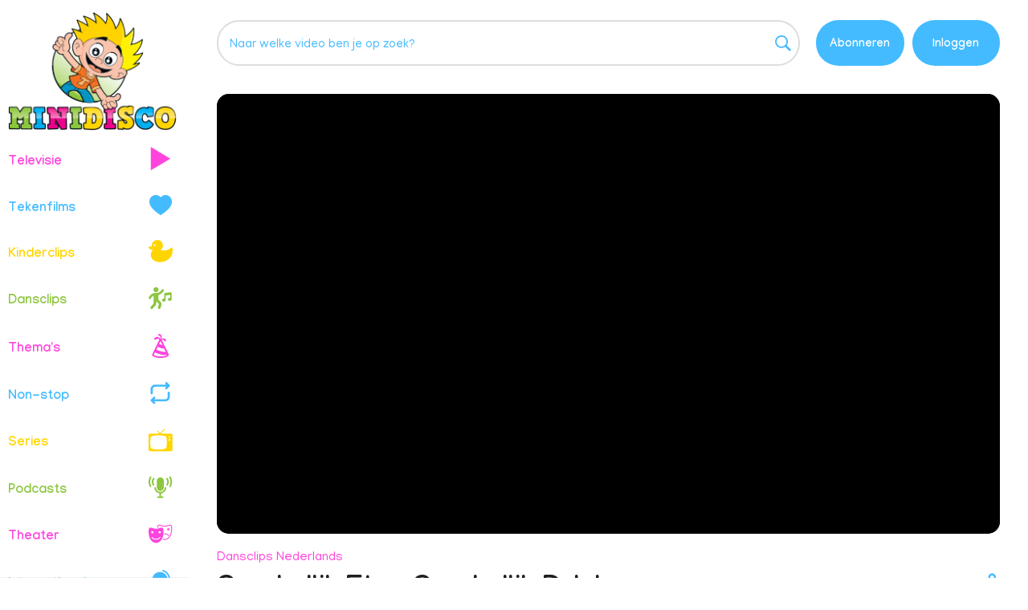

--- FILE ---
content_type: text/html
request_url: https://minidisco.tv/watch/190
body_size: 40927
content:
<!DOCTYPE html><html lang="nl" class="target-web is-watchPage"><head><meta charset="utf-8"><meta http-equiv="X-UA-Compatible" content="IE=edge"><meta name="viewport" content="width=device-width,minimum-scale=1,maximum-scale=5,user-scalable=yes"><link rel="document" href="/stream" as="document"><link rel="stylesheet" href="https://components.tradecast.eu/federated-spa/3.40.2/spa.css"><script>// redirect when looks like tv is needed
            function __getQueryVariable(variable) {
                var search = (window.location && window.location.search) || '';
                var query = search.substring(1);
                var vars = query.split('&');
                for (var i = 0; i < vars.length; i++) {
                    var pair = vars[i].split('=');
                    if (pair[0] == variable) {
                        return pair[1];
                    }
                }
                return false;
            }

            var tvSelector = 'tv';
            var hasTvParam = (window.ui && window.ui === tvSelector) || __getQueryVariable('ui') === tvSelector;
            if (hasTvParam) {
                if (false) {
                    window.location.href = '/index.tvapp.html' + window.location.search;
                } else {
                    window.location.href = '/';
                }
            }</script><script>window.DOMAIN = 'minidisco.tv';
            if (DOMAIN) {
                if (window.location.hostname !== DOMAIN || window.location.protocol === 'http:') {
                    window.location.replace('https://' + DOMAIN + window.location.pathname);
                }
            }
            var currentUrl = window.location.pathname;
            var hasTrailingSlash = currentUrl.substring(currentUrl.length - 1, currentUrl.length) === '/';
            if (hasTrailingSlash && currentUrl.length > 1) {
                window.location.href = currentUrl.slice(0, -1);
            }</script><!--[if lt IE 10]>
            <script src="https://cdnjs.cloudflare.com/ajax/libs/es5-shim/4.5.13/es5-shim.min.js"></script>
            <script src="https://cdnjs.cloudflare.com/ajax/libs/Base64/1.0.2/base64.min.js"></script>
            <script>
                var $buoop = {required: {e: 11, f: 65, o: 58, s: 10, c: 71}, insecure: true, api: 2020.04};
                function $buo_f() {
                    var e = document.createElement('script');
                    e.src = '//browser-update.org/update.min.js';
                    document.body.appendChild(e);
                }
                try {
                    document.addEventListener('DOMContentLoaded', $buo_f, false);
                } catch (e) {
                    window.attachEvent('onload', $buo_f);
                }
            </script>
        <![endif]--><link rel="dns-prefetch" href="//api.tradecast.eu"><link rel="dns-prefetch" href="//ajax.googleapis.com"><link rel="dns-prefetch" href="//maps.googleapis.com"><link rel="dns-prefetch" href="//maps.gstatic.com"><link rel="dns-prefetch" href="//s.ytimg.com"><link rel="dns-prefetch" href="//www.google.com"><link rel="dns-prefetch" href="//www.youtube.com"><style>.preload * {
                -webkit-transition: none !important;
                -moz-transition: none !important;
                -ms-transition: none !important;
                -o-transition: none !important;
            }</style><script>window.onload = function () {
                document.body.className = document.body.className.replace('preload', '');
            };</script><link href="https://fonts.googleapis.com/css2?family=Manjari:wght@400;700&amp;display=swap" rel="stylesheet"><script async="true" src="https://mmcdn.nl/tags/tradecast/nonads.js"></script><script>window.showConsentManager=function(){window.cmpmngr.showCustomChoices()}</script><script defer="defer" src="https://minidisco.tv/channel.1b8ece62dddf0ad7237d.min.js"></script><link href="https://minidisco.tv/spa.238662c7ccb119507747.css" rel="stylesheet"><title data-react-helmet="true">Smakelijk Eten Smakelijk Drinken / MinidiscoTV</title><meta data-react-helmet="true" property="og:site_name" content="MinidiscoTV"><meta data-react-helmet="true" name="google-play-app" content="app-id=tv.minidisco.minidiscotv"><meta data-react-helmet="true" name="description" content="Dans voor het liedje: Smakelijk eten, smakelijk drinken, hap hap hap, dat zal lekker smaken…

TEKST van SMAKELIJK ETEN, SMAKELIJK DRINKEN
Smakelijk eten,..."><meta data-react-helmet="true" property="og:url" content="https://minidisco.tv/watch/190"><meta data-react-helmet="true" property="og:title" content="Smakelijk Eten Smakelijk Drinken"><meta data-react-helmet="true" property="og:description" content="Dans voor het liedje: Smakelijk eten, smakelijk drinken, hap hap hap, dat zal lekker smaken…

TEKST van SMAKELIJK ETEN, SMAKELIJK DRINKEN
Smakelijk eten, smakelijk eten
Hap hap hap, hap hap hap
Dat..."><meta data-react-helmet="true" name="twitter:title" content="Smakelijk Eten Smakelijk Drinken"><meta data-react-helmet="true" name="twitter:description" content="Dans voor het liedje: Smakelijk eten, smakelijk drinken, hap hap hap, dat zal lekker smaken…

TEKST van SMAKELIJK ETEN, SMAKELIJK DRINKEN
Smakelijk eten, smakelijk eten
Hap hap hap, hap hap hap
Dat..."><meta data-react-helmet="true" property="og:type" content="video.other"><meta data-react-helmet="true" property="og:video:url" content="https://minidisco.tv/stream?embed=190"><meta data-react-helmet="true" property="og:video:secure_url" content="https://minidisco.tv/stream?embed=190"><meta data-react-helmet="true" property="og:video:type" content="text/html"><meta data-react-helmet="true" property="og:video:tag" content="Peuterliedjes"><meta data-react-helmet="true" property="og:video:tag" content="kleuterliedjes"><meta data-react-helmet="true" property="og:video:tag" content="kinderliedjes"><meta data-react-helmet="true" property="og:video:tag" content="kinderdagverblijf"><meta data-react-helmet="true" property="og:video:tag" content="leidsters en kinderen"><meta data-react-helmet="true" property="og:video:tag" content="peuterplaat"><meta data-react-helmet="true" property="og:video:tag" content="traditionele kinderliedjes"><meta data-react-helmet="true" property="og:video:tag" content="Nederlands"><meta data-react-helmet="true" property="og:video:tag" content="dd company"><meta data-react-helmet="true" property="og:video:tag" content="in de maneschijn"><meta data-react-helmet="true" property="og:video:tag" content="smakelijk eten"><meta data-react-helmet="true" property="og:video:tag" content="smakelijk drinken"><meta data-react-helmet="true" property="og:image" content="https://minidisco.tv/cdn/custom_thumbnails/7f5f493b-2c32-42c9-840e-1137382300e2/custom-thumbnail-1280x720-social.jpg"><meta data-react-helmet="true" property="og:image:width" content="1280"><meta data-react-helmet="true" property="og:image:height" content="720"><meta data-react-helmet="true" name="twitter:card" content="summary_large_image"><meta data-react-helmet="true" name="twitter:image" content="https://minidisco.tv/cdn/custom_thumbnails/7f5f493b-2c32-42c9-840e-1137382300e2/custom-thumbnail-1280x720-social.jpg"><meta data-react-helmet="true" name="apple-itunes-app" content="app-id=id1520200059,app-argument=https://minidisco.tv/ondemand/view/190"></head><body class="mousemove preload light route__media-item route__media-item--190"><div id="root"><div id="pageroot" data-react-root="true"><div id="page-content" class="page-content"><div class="nav__wrapper"><nav class="nav__container"><div class="container"><div class="nav__inner nav__inner--desktop"><div class="nav__section"><a target="_self" class="nav__item nav__item--channel-logo" href="/"><span class="channel-logo"><span></span></span><img class="" src="/img/logo-tablet.svg"></a><a target="_self" class="nav__item pink" href="/tv"><span class="label">Televisie</span><span><span></span></span></a><a target="_self" class="nav__item blue" href="/category/kinderliedjes"><span class="label">Tekenfilms</span><span><span></span></span></a><a target="_self" class="nav__item yellow" href="/category/kinderclips"><span class="label">Kinderclips</span><span><span></span></span></a><a target="_self" class="nav__item green" href="/category/dansliedjes"><span class="label">Dansclips</span><span><span></span></span></a><a target="_self" class="nav__item pink" href="/category/themas"><span class="label">Thema's</span><span><span></span></span></a><a target="_self" class="nav__item blue" href="/category/non-stop"><span class="label">Non-stop</span><span><span></span></span></a><a target="_self" class="nav__item yellow" href="/category/tekenfilm-series"><span class="label">Series</span><span><span></span></span></a><a target="_self" class="nav__item green" href="/category/podcast"><span class="label">Podcasts</span><span><span></span></span></a><a target="_self" class="nav__item pink" href="/category/theater"><span class="label">Theater</span><span><span></span></span></a><a target="_self" class="nav__item blue" href="/category/international-songs"><span class="label">International</span><span><span></span></span></a><a target="_self" class="nav__item yellow" href="/vlog/kinderliedjes/tekenfilms-minidisco/webshop"><span class="label">Webshop</span><span><span></span></span></a></div></div><div class="nav__inner nav__inner--mobile"><div class="nav__section"><a target="_self" class="nav__item nav__item--channel-logo" href="/"><span class="channel-logo"><span></span></span><img class="" src="/img/logo-tablet.svg"></a></div><div class="nav__section"><a target="_self" class="nav__item nav__item--menu" href="/"><i class="ion-navicon"></i></a></div></div></div></nav></div><div style="left:auto;top:auto;width:auto" class="iframe-container-container-container is-hidden"><div class="fixed-player-controls"><div><a target="_self" class="handle" href="#"><i class="ion-ios-play-outline"></i></a><a target="_self" class="handle" href="#"><i class="ion-ios-close-empty"></i></a></div></div><div class="iframe-container-container center-block"><div class="iframe-container"></div></div></div><div class="wrapper"><div class="page"><div class="route-mediaitem"><div class="mediaitem-view" id="watchMedia"><div class="container"><div class="flexgrid____ header"><div class="col--___xs-12_______sm-12_______md-9_______lg-9____"><div class="search__filter-container"><div class="search__filter-inner-container"><form class="search-form__form relative"><div class="relative"><input type="text" placeholder="Naar welke video ben je op zoek?" id="keywords" value="" class="form-control search__filter-keywords input-enabled" autocorrect="off" name="keywords" aria-autocomplete="false"><div class="search-form__filters"><button type="submit" class="searchicon input-inline-addon"><i class="ion-ios-search"></i></button></div></div><div class="search__advanced-filters"></div></form></div></div></div><div class="col--___xs-12_______sm-12_______md-3_______lg-3____"><div class="header__button-wrapper"><div class="btn club__button"><a target="_self" href="/club">Abonneren</a></div><div class="btn login__button login"><a target="_self" href="/account">Inloggen</a></div></div></div></div></div><div class="container"><div class="player-container"><div class="player-container"><div class="head-bg-wrapper media-player"><div class="request-player-container absolute"><div class="request-player"></div></div></div></div><div class="single-info"><div class="media-category"><div class="media-category__title">Categorie</div><a target="_self" class="media-category__item cat__minidisco-nederlands" href="/category/dansliedjes/minidisco-nederlands">Dansclips Nederlands</a></div><div class="media-header__container"><div class="media-header__section media-header__section--info"><h1 class="clearfix single-title media-title">Smakelijk Eten Smakelijk Drinken</h1></div><div class="media-header__section media-header__section--share"><div><div class="shares-container media-share"><a target="_self" class="share-btn" href="#"><span class="share-btn__icon"></span></a><div class="shares shares-popover am-fade-and-slide-right auto left"><div class="shares__container"><a rel="noopener" target="_blank" class="shares__item shares__item--facebook" href=""><div class="shares_origin"><span class="shares__item-svg-container"><span></span></span></div></a><a rel="noopener" target="_blank" class="shares__item shares__item--twitter" href=""><div class="shares_origin"><span class="shares__item-svg-container"><span></span></span></div></a><a rel="noopener" target="_blank" class="shares__item shares__item--whatsapp" href=""><div class="shares_origin"><span class="shares__item-svg-container"><span></span></span></div></a><a rel="noopener" target="_blank" class="shares__item shares__item--linkedin" href=""><div class="shares_origin"><span class="shares__item-svg-container"><span></span></span></div></a><a rel="noopener" target="_blank" class="shares__item shares__item--email" href=""><div class="shares_origin"><span class="shares__item-svg-container"><span></span></span></div></a></div></div></div></div></div></div><div class="media-description content-block"><div class="markdown"><p>Dans voor het liedje: Smakelijk eten, smakelijk drinken, hap hap hap, dat zal lekker smaken…</p>
<p>TEKST van SMAKELIJK ETEN, SMAKELIJK DRINKEN<br>
<!-- -->Smakelijk eten, smakelijk eten<br>
<!-- -->Hap hap hap, hap hap hap<br>
<!-- -->Dat zal lekker smaken, dat zal lekker smaken<br>
<!-- -->Eet maar op, hap hap hap</p>
<p>Smakelijk drinken, smakelijk drinken<br>
<!-- -->Slok slok slok, slok slok slok<br>
<!-- -->Dat zal lekker smaken, dat zal lekker smaken<br>
<!-- -->Drink maar op, slok slok slok</p></div></div><div class="media-interests"><div class="media-interests__title">Interesse</div><a target="_self" class="media-interests__item interest__peuters-1-4-jaar" href="/interest/peuters-1-4-jaar">Peuters 1 - 4 jaar</a></div></div><div class="fold-container clearfix"><div class=""><header class="collection-header "><h2 class="cat-title collection-header__title">Nieuw</h2><div class="show-more-btn collection-header__show-more"><a target="_self" href="/new"><span class="">Toon meer</span><i class="ion-ios-arrow-right collection-header__arrow"></i></a></div></header></div><section class="grid-container"><div data-item-amount="4" class="item-container"><div class="rowrow"><a target="_self" class="item grid-item item--producedContent item--cat-non-stop-kinderliedjes" href="/watch/221"><div class="item_block" data-testid="mediaItem-0"><div class=""><div class="item_img-container in"><div class="img in" data-lazy-image-type="responsive"><img alt="NON STOP Peuterplaat tekenfilms" src="https://img.tradecast.eu/0EJFon2YDxzSIJvqq2a8zR3qR53DPAAZbtEQ2-i_e6U/rt:fit/s:320:0:1/gravity:ce/aHR0cHM6Ly9taW5pZGlzY28udHYvY2RuL2N1c3RvbV90aHVtYm5haWxzLzRiMDkwM2I2LTJhNGEtNGFjMi05NGQwLTU2NTlkNWU4MzM5OS9jdXN0b20tdGh1bWJuYWlsLTEyODB4NzIwLmpwZw.jpg" srcset="https://img.tradecast.eu/0EJFon2YDxzSIJvqq2a8zR3qR53DPAAZbtEQ2-i_e6U/rt:fit/s:320:0:1/gravity:ce/aHR0cHM6Ly9taW5pZGlzY28udHYvY2RuL2N1c3RvbV90aHVtYm5haWxzLzRiMDkwM2I2LTJhNGEtNGFjMi05NGQwLTU2NTlkNWU4MzM5OS9jdXN0b20tdGh1bWJuYWlsLTEyODB4NzIwLmpwZw.jpg 320w, https://img.tradecast.eu/IWyTBmEUNwtWcuJqqSqtnmxpkLSbHXW6dferobN1GWA/rt:fit/s:480:0:1/gravity:ce/aHR0cHM6Ly9taW5pZGlzY28udHYvY2RuL2N1c3RvbV90aHVtYm5haWxzLzRiMDkwM2I2LTJhNGEtNGFjMi05NGQwLTU2NTlkNWU4MzM5OS9jdXN0b20tdGh1bWJuYWlsLTEyODB4NzIwLmpwZw.jpg 480w, https://img.tradecast.eu/XDiAiqsixqfJoHM7wEHBRT6Sbp02bXXOqcOOrbiRkMA/rt:fit/s:640:0:1/gravity:ce/aHR0cHM6Ly9taW5pZGlzY28udHYvY2RuL2N1c3RvbV90aHVtYm5haWxzLzRiMDkwM2I2LTJhNGEtNGFjMi05NGQwLTU2NTlkNWU4MzM5OS9jdXN0b20tdGh1bWJuYWlsLTEyODB4NzIwLmpwZw.jpg 640w, https://img.tradecast.eu/DvTwpr6iROKSNtBKdkwDg9Ew2uuicBIfGsJSxfUV71M/rt:fit/s:768:0:1/gravity:ce/aHR0cHM6Ly9taW5pZGlzY28udHYvY2RuL2N1c3RvbV90aHVtYm5haWxzLzRiMDkwM2I2LTJhNGEtNGFjMi05NGQwLTU2NTlkNWU4MzM5OS9jdXN0b20tdGh1bWJuYWlsLTEyODB4NzIwLmpwZw.jpg 768w, https://img.tradecast.eu/J37w_uTEEMVU7HbRAOqSfh8uwuiavty5xThaN0JOyiw/rt:fit/s:960:0:1/gravity:ce/aHR0cHM6Ly9taW5pZGlzY28udHYvY2RuL2N1c3RvbV90aHVtYm5haWxzLzRiMDkwM2I2LTJhNGEtNGFjMi05NGQwLTU2NTlkNWU4MzM5OS9jdXN0b20tdGh1bWJuYWlsLTEyODB4NzIwLmpwZw.jpg 960w, https://img.tradecast.eu/TYcGFpGGpF4sUC80HOhwnaBOgRv491d_QePhcbHa45M/rt:fit/s:1280:0:1/gravity:ce/aHR0cHM6Ly9taW5pZGlzY28udHYvY2RuL2N1c3RvbV90aHVtYm5haWxzLzRiMDkwM2I2LTJhNGEtNGFjMi05NGQwLTU2NTlkNWU4MzM5OS9jdXN0b20tdGh1bWJuYWlsLTEyODB4NzIwLmpwZw.jpg 1280w" sizes="640px"></div></div><div class="item_info in"><div class="item_categories"><span class="item_categories_span item_categories_non-stop-kinderliedjes">Non-Stop Tekenfilms</span></div><div class="item_interests"><span class="item_interests_span item_interests_alle-leeftijden">Alle Leeftijden</span><span class="item_interests_span item_interests_peuters-1-4-jaar">Peuters 1 - 4 jaar</span></div><h2 class="item_title"><span class="item_title_span">NON STOP Peuterplaat tekenfilms</span></h2><div class="item_description"><span class="item_description_span">15 tekenfilms achter elkaar.

01 IK BEN IK
02 OP DE TAFEL
03 LENTE
04 ZIEK
05 OP STRAAT
06 ZOMER
07 SCHONE KLEREN
08 BOODSCHAPPEN DOEN
09 SAMEN SPELEN
10 WAAR IS DE POES?
11 MIJN HUIS
12 HERFST
13 DIERENTUIN
14 MIJN LIJF
15 SNEEUW</span></div><div class="item_meta"><span class="item_meta__duration item_meta__duration--finite ">37:48</span><span class="item_meta__publishDate"><span><span class="">3 jaar geleden</span></span></span></div></div></div></div></a><a target="_self" class="item grid-item item--producedContent item--cat-non-stop-kinderliedjes" href="/watch/220"><div class="item_block" data-testid="mediaItem-1"><div class=""><div class="item_img-container in"><div class="img in" data-lazy-image-type="responsive"><img alt="NON STOP De Wielen Van De Bus tekenfilms" src="https://img.tradecast.eu/FWVA6O4-g_hYOoq--UqCLv-PdocRMf3gjoCB5NjUaAU/rt:fit/s:320:0:1/gravity:ce/aHR0cHM6Ly9taW5pZGlzY28udHYvY2RuL2N1c3RvbV90aHVtYm5haWxzL2ZhYWE3MTM2LThmY2ItNDNiMC04ZjdhLTgwNjhiZDE2YzU4Zi9jdXN0b20tdGh1bWJuYWlsLTEyODB4NzIwLmpwZw.jpg" srcset="https://img.tradecast.eu/FWVA6O4-g_hYOoq--UqCLv-PdocRMf3gjoCB5NjUaAU/rt:fit/s:320:0:1/gravity:ce/aHR0cHM6Ly9taW5pZGlzY28udHYvY2RuL2N1c3RvbV90aHVtYm5haWxzL2ZhYWE3MTM2LThmY2ItNDNiMC04ZjdhLTgwNjhiZDE2YzU4Zi9jdXN0b20tdGh1bWJuYWlsLTEyODB4NzIwLmpwZw.jpg 320w, https://img.tradecast.eu/v_sVG3iB8zXLCOLa4S7KTXqUjeuewL9shkfgbJR4zBM/rt:fit/s:480:0:1/gravity:ce/aHR0cHM6Ly9taW5pZGlzY28udHYvY2RuL2N1c3RvbV90aHVtYm5haWxzL2ZhYWE3MTM2LThmY2ItNDNiMC04ZjdhLTgwNjhiZDE2YzU4Zi9jdXN0b20tdGh1bWJuYWlsLTEyODB4NzIwLmpwZw.jpg 480w, https://img.tradecast.eu/0jXpNDwaci98tFAaMe7DpX6XmedmvnQglgfIjahz6mM/rt:fit/s:640:0:1/gravity:ce/aHR0cHM6Ly9taW5pZGlzY28udHYvY2RuL2N1c3RvbV90aHVtYm5haWxzL2ZhYWE3MTM2LThmY2ItNDNiMC04ZjdhLTgwNjhiZDE2YzU4Zi9jdXN0b20tdGh1bWJuYWlsLTEyODB4NzIwLmpwZw.jpg 640w, https://img.tradecast.eu/AIC_mCnduSbAFUcfaEekHaGoWL7Y6Hu_KX259HG2mrk/rt:fit/s:768:0:1/gravity:ce/aHR0cHM6Ly9taW5pZGlzY28udHYvY2RuL2N1c3RvbV90aHVtYm5haWxzL2ZhYWE3MTM2LThmY2ItNDNiMC04ZjdhLTgwNjhiZDE2YzU4Zi9jdXN0b20tdGh1bWJuYWlsLTEyODB4NzIwLmpwZw.jpg 768w, https://img.tradecast.eu/aJIL3JydhmgEUzNZX9EAa5j_aXuK2RXNv2gW5uJMIWo/rt:fit/s:960:0:1/gravity:ce/aHR0cHM6Ly9taW5pZGlzY28udHYvY2RuL2N1c3RvbV90aHVtYm5haWxzL2ZhYWE3MTM2LThmY2ItNDNiMC04ZjdhLTgwNjhiZDE2YzU4Zi9jdXN0b20tdGh1bWJuYWlsLTEyODB4NzIwLmpwZw.jpg 960w, https://img.tradecast.eu/5GZ-hrChOt1f3EJ6nj5j72V4ixnhRAdVn53BxHvVw_8/rt:fit/s:1280:0:1/gravity:ce/aHR0cHM6Ly9taW5pZGlzY28udHYvY2RuL2N1c3RvbV90aHVtYm5haWxzL2ZhYWE3MTM2LThmY2ItNDNiMC04ZjdhLTgwNjhiZDE2YzU4Zi9jdXN0b20tdGh1bWJuYWlsLTEyODB4NzIwLmpwZw.jpg 1280w" sizes="640px"></div></div><div class="item_info in"><div class="item_categories"><span class="item_categories_span item_categories_non-stop-kinderliedjes">Non-Stop Tekenfilms</span></div><div class="item_interests"><span class="item_interests_span item_interests_alle-leeftijden">Alle Leeftijden</span><span class="item_interests_span item_interests_peuters-1-4-jaar">Peuters 1 - 4 jaar</span></div><h2 class="item_title"><span class="item_title_span">NON STOP De Wielen Van De Bus tekenfilms</span></h2><div class="item_description"><span class="item_description_span">23 tekenfilms achter elkaar.

1) ER ZAT EEN KLEIN ZIGEUNERMEISJE
2) DE  WIELEN VAN DE BUS
3) OP EEN KLEIN STATIONNETJE
4) SCHIPPER MAG IK OVERVAREN?
5) VIER KLEINE VISJES
6) IN HOLLAND STAAT EEN HUIS
7) DE KOP VAN DE KAT IS JARIG
8) HELIKOPTER
9) ROODKAPJE
10) WE MAKEN EEN KRINGETJE
11) EEN TREINTJE GING UIT RIJDEN
12) KORTJAKJE
13) TWEE EMMERTJES WATER HALEN
14) PAPAGAAITJE LEEF JE NOG?
15) HET FRUITLIED
16) EEKHOORN
17) POPPENKRAAM
18) ALLES IN DE WIND
19) ROODBORSTJE
20) HET REGENT
21) ER IS ER EEN JARIG
22) JOEPIE JOEPIE
23) SLAAP KINDJE SLAAP</span></div><div class="item_meta"><span class="item_meta__duration item_meta__duration--finite ">34:26</span><span class="item_meta__publishDate"><span><span class="">3 jaar geleden</span></span></span></div></div></div></div></a><a target="_self" class="item grid-item item--producedContent item--cat-non-stop-kinderliedjes" href="/watch/258"><div class="item_block" data-testid="mediaItem-2"><div class=""><div class="item_img-container in"><div class="img in" data-lazy-image-type="responsive"><img alt="NON STOP In De Maneschijn tekenfilms" src="https://img.tradecast.eu/Q0S01qj5tBiBVH8kH2JegdOmz6l3dOL1c65cq1MXYy8/rt:fit/s:320:0:1/gravity:ce/aHR0cHM6Ly9taW5pZGlzY28udHYvY2RuL2N1c3RvbV90aHVtYm5haWxzL2VhOWFhYWFmLWE3YjgtNDYyYS05ZjY3LTliYWNhYjcwNjVjMi9jdXN0b20tdGh1bWJuYWlsLTEyODB4NzIwLmpwZw.jpg" srcset="https://img.tradecast.eu/Q0S01qj5tBiBVH8kH2JegdOmz6l3dOL1c65cq1MXYy8/rt:fit/s:320:0:1/gravity:ce/aHR0cHM6Ly9taW5pZGlzY28udHYvY2RuL2N1c3RvbV90aHVtYm5haWxzL2VhOWFhYWFmLWE3YjgtNDYyYS05ZjY3LTliYWNhYjcwNjVjMi9jdXN0b20tdGh1bWJuYWlsLTEyODB4NzIwLmpwZw.jpg 320w, https://img.tradecast.eu/_2MVAo3s-wukOYbmrnCpZuYNKREjMVC4loW6OKfFjp8/rt:fit/s:480:0:1/gravity:ce/aHR0cHM6Ly9taW5pZGlzY28udHYvY2RuL2N1c3RvbV90aHVtYm5haWxzL2VhOWFhYWFmLWE3YjgtNDYyYS05ZjY3LTliYWNhYjcwNjVjMi9jdXN0b20tdGh1bWJuYWlsLTEyODB4NzIwLmpwZw.jpg 480w, https://img.tradecast.eu/7Ab2JuRu5FkZpbDLMPmE2pCacyh4HMn8XLzVwc8cC2M/rt:fit/s:640:0:1/gravity:ce/aHR0cHM6Ly9taW5pZGlzY28udHYvY2RuL2N1c3RvbV90aHVtYm5haWxzL2VhOWFhYWFmLWE3YjgtNDYyYS05ZjY3LTliYWNhYjcwNjVjMi9jdXN0b20tdGh1bWJuYWlsLTEyODB4NzIwLmpwZw.jpg 640w, https://img.tradecast.eu/OcS1VxfjJ1RowWBoNGYH0mF7hsPKXzWSNKY7_vUoc3A/rt:fit/s:768:0:1/gravity:ce/aHR0cHM6Ly9taW5pZGlzY28udHYvY2RuL2N1c3RvbV90aHVtYm5haWxzL2VhOWFhYWFmLWE3YjgtNDYyYS05ZjY3LTliYWNhYjcwNjVjMi9jdXN0b20tdGh1bWJuYWlsLTEyODB4NzIwLmpwZw.jpg 768w, https://img.tradecast.eu/YHWG_LG_e9_zuLp2tKfzeRLG7N8nBqxh4AMzC6mrRAQ/rt:fit/s:960:0:1/gravity:ce/aHR0cHM6Ly9taW5pZGlzY28udHYvY2RuL2N1c3RvbV90aHVtYm5haWxzL2VhOWFhYWFmLWE3YjgtNDYyYS05ZjY3LTliYWNhYjcwNjVjMi9jdXN0b20tdGh1bWJuYWlsLTEyODB4NzIwLmpwZw.jpg 960w, https://img.tradecast.eu/Sa2mJ40nkyMVGCWw9owQsBkW7QWcdQGUjgr9ZhvnOb8/rt:fit/s:1280:0:1/gravity:ce/aHR0cHM6Ly9taW5pZGlzY28udHYvY2RuL2N1c3RvbV90aHVtYm5haWxzL2VhOWFhYWFmLWE3YjgtNDYyYS05ZjY3LTliYWNhYjcwNjVjMi9jdXN0b20tdGh1bWJuYWlsLTEyODB4NzIwLmpwZw.jpg 1280w" sizes="640px"></div></div><div class="item_info in"><div class="item_categories"><span class="item_categories_span item_categories_non-stop-kinderliedjes">Non-Stop Tekenfilms</span></div><div class="item_interests"><span class="item_interests_span item_interests_alle-leeftijden">Alle Leeftijden</span><span class="item_interests_span item_interests_peuters-1-4-jaar">Peuters 1 - 4 jaar</span></div><h2 class="item_title"><span class="item_title_span">NON STOP In De Maneschijn tekenfilms</span></h2><div class="item_description"><span class="item_description_span">27 tekenfilms achter elkaar.

1) IN DE MANESCHIJN
2) BEREND BOTJE
3) ZE KUNNEN ZEGGEN WAT ZE WILLEN
4) VINGERJES
5) POESJE MAUW
6) SMAKELIJK ETEN, SMAKELIJK DRINKEN
7) POETS JE TANDEN
8) DE KROKODIL
9) VISJE IN HET WATER
10) DE KAPPER
11) DE ZEVENSPRONG
12) ALLE EENDJES ZWEMMEN IN HET WATER
13) DEZE VUIST OP DEZE VUIST
14) DAAR KOMT EEN OLIFANT
15) OP EEN GROTE PADDENSTOEL
16) WANGETJES
17) TWEE HANDJES
18) HOP HOP HOP
19) IK ZAG TWEE BEREN
20) DE MOLEN
21) ZAKDOEKJE LEGGEN
22) KLAP EENS IN JE HANDJES
23) JAN HUYGEN IN DE TON
24) EVEN STAMPEN
25) AANKLEEDLIED
26) NAAR BINNEN
27) DROMENLAND</span></div><div class="item_meta"><span class="item_meta__duration item_meta__duration--finite ">39:57</span><span class="item_meta__publishDate"><span><span class="">3 jaar geleden</span></span></span></div></div></div></div></a><a target="_self" class="item grid-item item--producedContent item--cat-non-stop-kinderliedjes" href="/watch/177"><div class="item_block" data-testid="mediaItem-3"><div class=""><div class="item_img-container in"><div class="img in" data-lazy-image-type="responsive"><img alt="NON STOP Minidisco tekenfilms – DEEL 1" src="https://img.tradecast.eu/y4b85dx5wwOCGJ4fdLUtvpHXIMLeXRugwHAMSjto57I/rt:fit/s:320:0:1/gravity:ce/aHR0cHM6Ly9taW5pZGlzY28udHYvY2RuL2N1c3RvbV90aHVtYm5haWxzLzAwM2E5ZGQ0LWJlODMtNDk1MC1hNDIzLTI1NzQ2MjNlN2RiZi9jdXN0b20tdGh1bWJuYWlsLTEyODB4NzIwLmpwZw.jpg" srcset="https://img.tradecast.eu/y4b85dx5wwOCGJ4fdLUtvpHXIMLeXRugwHAMSjto57I/rt:fit/s:320:0:1/gravity:ce/aHR0cHM6Ly9taW5pZGlzY28udHYvY2RuL2N1c3RvbV90aHVtYm5haWxzLzAwM2E5ZGQ0LWJlODMtNDk1MC1hNDIzLTI1NzQ2MjNlN2RiZi9jdXN0b20tdGh1bWJuYWlsLTEyODB4NzIwLmpwZw.jpg 320w, https://img.tradecast.eu/kHu5xZIv_SSTclSovRpLt35P0DXDp031tHZc3Kncwgs/rt:fit/s:480:0:1/gravity:ce/aHR0cHM6Ly9taW5pZGlzY28udHYvY2RuL2N1c3RvbV90aHVtYm5haWxzLzAwM2E5ZGQ0LWJlODMtNDk1MC1hNDIzLTI1NzQ2MjNlN2RiZi9jdXN0b20tdGh1bWJuYWlsLTEyODB4NzIwLmpwZw.jpg 480w, https://img.tradecast.eu/D8FvV8qv138lASwqiV1SDSeHslnQgFEdJuue4cHkYFE/rt:fit/s:640:0:1/gravity:ce/aHR0cHM6Ly9taW5pZGlzY28udHYvY2RuL2N1c3RvbV90aHVtYm5haWxzLzAwM2E5ZGQ0LWJlODMtNDk1MC1hNDIzLTI1NzQ2MjNlN2RiZi9jdXN0b20tdGh1bWJuYWlsLTEyODB4NzIwLmpwZw.jpg 640w, https://img.tradecast.eu/sSGc-vKstgMhFYvRQlLSDmnsAvrNu5zYMqJOM4AxVpU/rt:fit/s:768:0:1/gravity:ce/aHR0cHM6Ly9taW5pZGlzY28udHYvY2RuL2N1c3RvbV90aHVtYm5haWxzLzAwM2E5ZGQ0LWJlODMtNDk1MC1hNDIzLTI1NzQ2MjNlN2RiZi9jdXN0b20tdGh1bWJuYWlsLTEyODB4NzIwLmpwZw.jpg 768w, https://img.tradecast.eu/2o1AaVCFTgioZUKkV82Fg_5mmCl4a4GtyLjM76CwniY/rt:fit/s:960:0:1/gravity:ce/aHR0cHM6Ly9taW5pZGlzY28udHYvY2RuL2N1c3RvbV90aHVtYm5haWxzLzAwM2E5ZGQ0LWJlODMtNDk1MC1hNDIzLTI1NzQ2MjNlN2RiZi9jdXN0b20tdGh1bWJuYWlsLTEyODB4NzIwLmpwZw.jpg 960w, https://img.tradecast.eu/A_a_3sJrQiQ6OIcQ6GjfxkUQEJqATy6wVBk4qfDQbE4/rt:fit/s:1280:0:1/gravity:ce/aHR0cHM6Ly9taW5pZGlzY28udHYvY2RuL2N1c3RvbV90aHVtYm5haWxzLzAwM2E5ZGQ0LWJlODMtNDk1MC1hNDIzLTI1NzQ2MjNlN2RiZi9jdXN0b20tdGh1bWJuYWlsLTEyODB4NzIwLmpwZw.jpg 1280w" sizes="640px"></div></div><div class="item_info in"><div class="item_categories"><span class="item_categories_span item_categories_non-stop-kinderliedjes">Non-Stop Tekenfilms</span></div><div class="item_interests"><span class="item_interests_span item_interests_alle-leeftijden">Alle Leeftijden</span><span class="item_interests_span item_interests_kinderen-5-10-jaar">Kinderen 5-10 jaar</span></div><h2 class="item_title"><span class="item_title_span">NON STOP Minidisco tekenfilms – DEEL 1</span></h2><div class="item_description"><span class="item_description_span">Deel 1 van de non-stop tekenfilms van de leukste Minidisco liedjes van de vakantie. 14 liedjes achter elkaar. Veel plezier!

1	DANS MET TANTE RITA
2	DE DIEREN UIT DE DIERENTUIN
3	COCO LOCO DANS
4	ZE KUNNEN ZEGGEN WAT ZE WILLEN
5	COWBOY JOHNNY
6	DE APENDANS
7	DE WEKKER
8	DIERENLIED
9	IK BEN EEN KOPJE
10	MIJN PAPA PINGUIN
11	BLUB
12	WIE DOET DE WAS
13	ZOMBIEDANS
14	BELLA CIAO</span></div><div class="item_meta"><span class="item_meta__duration item_meta__duration--finite ">43:01</span><span class="item_meta__publishDate"><span><span class="">3 jaar geleden</span></span></span></div></div></div></div></a></div></div></section></div><div class="fold-container clearfix"><div class=""><header class="collection-header "><h2 class="cat-title collection-header__title">Hits</h2><div class="show-more-btn collection-header__show-more"><a target="_self" href="/popular"><span class="">Toon meer</span><i class="ion-ios-arrow-right collection-header__arrow"></i></a></div></header></div><div class="grid-container"><div data-item-amount="12" class="clearfix w100 swipe-container item-container"><div class="swiper-container Swiper-mediaCollection-8ab9db3b-ce1f-4ba9-9b19-952ded449794"><style>@media(min-width: 0px) { .Swiper-mediaCollection-8ab9db3b-ce1f-4ba9-9b19-952ded449794 .swiper-slide { width: calc((100% / 1) - (0px)); margin-right: 20px; }}
@media(min-width: 768px) { .Swiper-mediaCollection-8ab9db3b-ce1f-4ba9-9b19-952ded449794 .swiper-slide { width: calc((100% / 1) - (0px)); margin-right: 20px; }}
@media(min-width: 992px) { .Swiper-mediaCollection-8ab9db3b-ce1f-4ba9-9b19-952ded449794 .swiper-slide { width: calc((100% / 4) - (15px)); margin-right: 20px; }}
@media(min-width: 1700px) { .Swiper-mediaCollection-8ab9db3b-ce1f-4ba9-9b19-952ded449794 .swiper-slide { width: calc((100% / 4) - (15px)); margin-right: 20px; }}</style><div class="swiper-wrapper" style="-webkit-transform:translate3d(0px, 0, 0);transform:translate3d(0px, 0, 0)"><div class="swiper-slide swiper-slide-active"><a target="_self" class="item item--producedContent item--cat-tekenfilms" href="/watch/30"><div class="item_block" data-testid="mediaItem-0"><div class=""><div class="item_img-container in"><div class="img in" data-lazy-image-type="responsive"><img alt="Boodschappen Doen" src="https://img.tradecast.eu/cDrWbT8xt4KqIARA1OZklh1odyGjFZ5_eLGva3Id9fI/rt:fit/s:320:0:1/gravity:ce/aHR0cHM6Ly9taW5pZGlzY28udHYvY2RuL2N1c3RvbV90aHVtYm5haWxzLzFmOTZkM2YyLTNkYWUtNDBjYy1hMjZjLTlmNTM2NWZiM2M5OC9jdXN0b20tdGh1bWJuYWlsLTEyODB4NzIwLmpwZw.jpg" srcset="https://img.tradecast.eu/cDrWbT8xt4KqIARA1OZklh1odyGjFZ5_eLGva3Id9fI/rt:fit/s:320:0:1/gravity:ce/aHR0cHM6Ly9taW5pZGlzY28udHYvY2RuL2N1c3RvbV90aHVtYm5haWxzLzFmOTZkM2YyLTNkYWUtNDBjYy1hMjZjLTlmNTM2NWZiM2M5OC9jdXN0b20tdGh1bWJuYWlsLTEyODB4NzIwLmpwZw.jpg 320w, https://img.tradecast.eu/MK43Ft2dPtz7CTKcccbjDcqVwNs7Lp0PynBCP2UVT64/rt:fit/s:480:0:1/gravity:ce/aHR0cHM6Ly9taW5pZGlzY28udHYvY2RuL2N1c3RvbV90aHVtYm5haWxzLzFmOTZkM2YyLTNkYWUtNDBjYy1hMjZjLTlmNTM2NWZiM2M5OC9jdXN0b20tdGh1bWJuYWlsLTEyODB4NzIwLmpwZw.jpg 480w, https://img.tradecast.eu/4MDDNA4X02ukyxoWyypj51K7SbUMbOvhXaa72gceXIg/rt:fit/s:640:0:1/gravity:ce/aHR0cHM6Ly9taW5pZGlzY28udHYvY2RuL2N1c3RvbV90aHVtYm5haWxzLzFmOTZkM2YyLTNkYWUtNDBjYy1hMjZjLTlmNTM2NWZiM2M5OC9jdXN0b20tdGh1bWJuYWlsLTEyODB4NzIwLmpwZw.jpg 640w, https://img.tradecast.eu/sYOv4L9ibW7xIUGYZwfCixXT1Wlu2FPwFHdXmOrAMhU/rt:fit/s:768:0:1/gravity:ce/aHR0cHM6Ly9taW5pZGlzY28udHYvY2RuL2N1c3RvbV90aHVtYm5haWxzLzFmOTZkM2YyLTNkYWUtNDBjYy1hMjZjLTlmNTM2NWZiM2M5OC9jdXN0b20tdGh1bWJuYWlsLTEyODB4NzIwLmpwZw.jpg 768w, https://img.tradecast.eu/oU0M_U4Yv0N0nx59g9vEUGy7sQh-Vw9VnvX22Ld0tEQ/rt:fit/s:960:0:1/gravity:ce/aHR0cHM6Ly9taW5pZGlzY28udHYvY2RuL2N1c3RvbV90aHVtYm5haWxzLzFmOTZkM2YyLTNkYWUtNDBjYy1hMjZjLTlmNTM2NWZiM2M5OC9jdXN0b20tdGh1bWJuYWlsLTEyODB4NzIwLmpwZw.jpg 960w, https://img.tradecast.eu/Hsr7B_2o2F9oLXRlGgWa7bmsleY4Tn_JENgUQw_4vEw/rt:fit/s:1280:0:1/gravity:ce/aHR0cHM6Ly9taW5pZGlzY28udHYvY2RuL2N1c3RvbV90aHVtYm5haWxzLzFmOTZkM2YyLTNkYWUtNDBjYy1hMjZjLTlmNTM2NWZiM2M5OC9jdXN0b20tdGh1bWJuYWlsLTEyODB4NzIwLmpwZw.jpg 1280w" sizes="640px"></div></div><div class="item_info in"><div class="item_categories"><span class="item_categories_span item_categories_tekenfilms">Tekenfilms kinderliedjes</span></div><div class="item_interests"><span class="item_interests_span item_interests_alle-leeftijden">Alle Leeftijden</span><span class="item_interests_span item_interests_peuters-1-4-jaar">Peuters 1 - 4 jaar</span></div><h2 class="item_title"><span class="item_title_span">Boodschappen Doen</span></h2><div class="item_description"><span class="item_description_span">Tekenfilm van: Boodschappen doen. Naar de supermarkt!

TEKST van BOODSCHAPPEN DOEN
Refrein:
Hé, ga je mee
Om eten te kopen
Hé, ga je mee
Boodschappen doen
Hé, ga je mee
De winkel is al open
Hé, ga je mee
Boodschappen doen

We hebben een wagentje
Om mee rond te rijden
En in dat wagentje
Doen we een brood
We hebben een wagentje
Om mee rond te rijden
En in dat wagentje
Doen wij de melk
en een brood

Refrein: Hé, ga je mee...

We hebben een wagentje
Om mee rond te rijden
En in het wagentje
Doen we een ei
We hebben een wagentje
Om mee rond te rijden
In dat wagentje doen wij
Een koek en een ei

Refrein: Hé, ga je mee...

We hebben een wagentje
Om mee rond te rijden
En in dat wagentje
Doen we het ijs
We hebben een wagentje
Om mee rond te rijden
In dat wagentje doen wij Een worst en het ijs

Refrein: Hé, ga je mee...

Nu naar de kassa
Om te betalen
Bij de kassa
Krijgen we een tas
En daarin kun je
Alles dragen
De melk en het brood
De koek en het ei
De worst en het ijs
En nog meer erbij

Refrein: Hé, ga je mee...</span></div><div class="item_meta"><span class="item_meta__duration item_meta__duration--finite ">03:04</span><span class="item_meta__publishDate"><span><span class="">5 jaar geleden</span></span></span></div></div></div></div></a></div><div class="swiper-slide"><a target="_self" class="item item--producedContent item--cat-tekenfilms" href="/watch/31"><div class="item_block" data-testid="mediaItem-1"><div class=""><div class="item_img-container in"><div class="img in" data-lazy-image-type="responsive"><img alt="Dierentuin" src="https://img.tradecast.eu/bsvF8QjoFGvYXdelSUp7auN2BFZj5Tr1L_D9efiBrEA/rt:fit/s:320:0:1/gravity:ce/aHR0cHM6Ly9taW5pZGlzY28udHYvY2RuL2N1c3RvbV90aHVtYm5haWxzLzE0ZTEzNTE2LWJhM2UtNDc3ZC05ZDFiLTBlNzIxMzgwNWI3YS9jdXN0b20tdGh1bWJuYWlsLTEyODB4NzIwLmpwZw.jpg" srcset="https://img.tradecast.eu/bsvF8QjoFGvYXdelSUp7auN2BFZj5Tr1L_D9efiBrEA/rt:fit/s:320:0:1/gravity:ce/aHR0cHM6Ly9taW5pZGlzY28udHYvY2RuL2N1c3RvbV90aHVtYm5haWxzLzE0ZTEzNTE2LWJhM2UtNDc3ZC05ZDFiLTBlNzIxMzgwNWI3YS9jdXN0b20tdGh1bWJuYWlsLTEyODB4NzIwLmpwZw.jpg 320w, https://img.tradecast.eu/CNVdK28qba-hwzmgzvS5bsi3jCKOk8UzqA7mXfWz6hc/rt:fit/s:480:0:1/gravity:ce/aHR0cHM6Ly9taW5pZGlzY28udHYvY2RuL2N1c3RvbV90aHVtYm5haWxzLzE0ZTEzNTE2LWJhM2UtNDc3ZC05ZDFiLTBlNzIxMzgwNWI3YS9jdXN0b20tdGh1bWJuYWlsLTEyODB4NzIwLmpwZw.jpg 480w, https://img.tradecast.eu/S9fZv5l-rxlImkhZH-N1A-c1wxzgsRhUXV8TB4wyH8o/rt:fit/s:640:0:1/gravity:ce/aHR0cHM6Ly9taW5pZGlzY28udHYvY2RuL2N1c3RvbV90aHVtYm5haWxzLzE0ZTEzNTE2LWJhM2UtNDc3ZC05ZDFiLTBlNzIxMzgwNWI3YS9jdXN0b20tdGh1bWJuYWlsLTEyODB4NzIwLmpwZw.jpg 640w, https://img.tradecast.eu/6o16UTvKr05rEQOX7u6nEW8kEfykyoHZ1JJMO2w6TQY/rt:fit/s:768:0:1/gravity:ce/aHR0cHM6Ly9taW5pZGlzY28udHYvY2RuL2N1c3RvbV90aHVtYm5haWxzLzE0ZTEzNTE2LWJhM2UtNDc3ZC05ZDFiLTBlNzIxMzgwNWI3YS9jdXN0b20tdGh1bWJuYWlsLTEyODB4NzIwLmpwZw.jpg 768w, https://img.tradecast.eu/JJ3FFHSyPUCgzP79navxazC_0XgOB2jeSTUZNUZtHdc/rt:fit/s:960:0:1/gravity:ce/aHR0cHM6Ly9taW5pZGlzY28udHYvY2RuL2N1c3RvbV90aHVtYm5haWxzLzE0ZTEzNTE2LWJhM2UtNDc3ZC05ZDFiLTBlNzIxMzgwNWI3YS9jdXN0b20tdGh1bWJuYWlsLTEyODB4NzIwLmpwZw.jpg 960w, https://img.tradecast.eu/b8pm654gZT7j9J1115Sl9qfQNi6I_bMCkAWI69_AAqQ/rt:fit/s:1280:0:1/gravity:ce/aHR0cHM6Ly9taW5pZGlzY28udHYvY2RuL2N1c3RvbV90aHVtYm5haWxzLzE0ZTEzNTE2LWJhM2UtNDc3ZC05ZDFiLTBlNzIxMzgwNWI3YS9jdXN0b20tdGh1bWJuYWlsLTEyODB4NzIwLmpwZw.jpg 1280w" sizes="640px"></div></div><div class="item_info in"><div class="item_categories"><span class="item_categories_span item_categories_tekenfilms">Tekenfilms kinderliedjes</span></div><div class="item_interests"><span class="item_interests_span item_interests_alle-leeftijden">Alle Leeftijden</span><span class="item_interests_span item_interests_peuters-1-4-jaar">Peuters 1 - 4 jaar</span></div><h2 class="item_title"><span class="item_title_span">Dierentuin</span></h2><div class="item_description"><span class="item_description_span">Tekenfilm over de dierentuin. Welke dieren wonen daar en wat doen ze allemaal?

TEKST VAN DIERENTUIN
In de dierentuin
Wonen apen
Wat doen die daar
Wat doen die raar
Ze zwaaien met hun
Lange armen
Van tak naar tak
Op hun gemak

In de dierentuin
Wonen beren
Wat doen die daar
Wat doen die raar
Ze schudden met hun
Dikke billen
Heen en weer
Nog een keer

Refrein:
Maar één ding
Doen ze samen…
Oeh ah oeh ah
Alle dieren in de maat
Oeh ah oeh ah
Dansen hier
Tot ’s avonds laat

In de dierentuin
Wonen leeuwen
Wat doen die daar
Wat doen die raar
Ze liggen zomaar
Wat te loeren
De hele tijd
Hun ogen wijd

Refrein:
Maar één ding
Doen ze samen…
Oeh ah oeh ah
Alle dieren groot en klein
Oeh ah oeh ah
Vinden dansen
Echt heel fijn
Alle dieren samen…

De krokodil danst
Met de beer
De olifant danst
Met de slang
De tijger danst
Met de giraf
De schildpad danst
Met de aap
Kijk, er wonen olifanten
Wat doen die daar
Wat doen die raar
Ze stampen met hun
Grote poten
Op de grond
In het rond

Refrein: Maar één ding
doen ze samen…</span></div><div class="item_meta"><span class="item_meta__duration item_meta__duration--finite ">02:53</span><span class="item_meta__publishDate"><span><span class="">5 jaar geleden</span></span></span></div></div></div></div></a></div><div class="swiper-slide"><a target="_self" class="item item--producedContent item--cat-tekenfilms" href="/watch/32"><div class="item_block" data-testid="mediaItem-2"><div class=""><div class="item_img-container in"><div class="img in" data-lazy-image-type="responsive"><img alt="Herfst" src="https://img.tradecast.eu/fUBEvzcLFeID_cuQ2of_ndoyWXDz6SBfeWQrRy2t8LU/rt:fit/s:320:0:1/gravity:ce/aHR0cHM6Ly9taW5pZGlzY28udHYvY2RuL2N1c3RvbV90aHVtYm5haWxzLzg3OWQ1OGVmLTc2YjEtNGFjZi04ZTAzLTE4MjEyNTFmZTVhYy9jdXN0b20tdGh1bWJuYWlsLTEyODB4NzIwLmpwZw.jpg" srcset="https://img.tradecast.eu/fUBEvzcLFeID_cuQ2of_ndoyWXDz6SBfeWQrRy2t8LU/rt:fit/s:320:0:1/gravity:ce/aHR0cHM6Ly9taW5pZGlzY28udHYvY2RuL2N1c3RvbV90aHVtYm5haWxzLzg3OWQ1OGVmLTc2YjEtNGFjZi04ZTAzLTE4MjEyNTFmZTVhYy9jdXN0b20tdGh1bWJuYWlsLTEyODB4NzIwLmpwZw.jpg 320w, https://img.tradecast.eu/x0MWLXK6g3WizkanKgPCgDwP-Gr-0JMnHKoPHzR5E0I/rt:fit/s:480:0:1/gravity:ce/aHR0cHM6Ly9taW5pZGlzY28udHYvY2RuL2N1c3RvbV90aHVtYm5haWxzLzg3OWQ1OGVmLTc2YjEtNGFjZi04ZTAzLTE4MjEyNTFmZTVhYy9jdXN0b20tdGh1bWJuYWlsLTEyODB4NzIwLmpwZw.jpg 480w, https://img.tradecast.eu/M6wyO4yqCSkztPXk8OITTIW544TuN3d7gohnV5AVtCQ/rt:fit/s:640:0:1/gravity:ce/aHR0cHM6Ly9taW5pZGlzY28udHYvY2RuL2N1c3RvbV90aHVtYm5haWxzLzg3OWQ1OGVmLTc2YjEtNGFjZi04ZTAzLTE4MjEyNTFmZTVhYy9jdXN0b20tdGh1bWJuYWlsLTEyODB4NzIwLmpwZw.jpg 640w, https://img.tradecast.eu/XeCxQmesbNvn5ZrPFO-Sa5rk7SlmGRlH5bCpN6CgtxI/rt:fit/s:768:0:1/gravity:ce/aHR0cHM6Ly9taW5pZGlzY28udHYvY2RuL2N1c3RvbV90aHVtYm5haWxzLzg3OWQ1OGVmLTc2YjEtNGFjZi04ZTAzLTE4MjEyNTFmZTVhYy9jdXN0b20tdGh1bWJuYWlsLTEyODB4NzIwLmpwZw.jpg 768w, https://img.tradecast.eu/0dErHwoV6t3KFp7lPDRmhUWk_a7sXmk0rVt9HJMNkOs/rt:fit/s:960:0:1/gravity:ce/aHR0cHM6Ly9taW5pZGlzY28udHYvY2RuL2N1c3RvbV90aHVtYm5haWxzLzg3OWQ1OGVmLTc2YjEtNGFjZi04ZTAzLTE4MjEyNTFmZTVhYy9jdXN0b20tdGh1bWJuYWlsLTEyODB4NzIwLmpwZw.jpg 960w, https://img.tradecast.eu/rWW6H1JK4n45-sI6y34NGDcDPq51Aovhwvzpxcc1Pjw/rt:fit/s:1280:0:1/gravity:ce/aHR0cHM6Ly9taW5pZGlzY28udHYvY2RuL2N1c3RvbV90aHVtYm5haWxzLzg3OWQ1OGVmLTc2YjEtNGFjZi04ZTAzLTE4MjEyNTFmZTVhYy9jdXN0b20tdGh1bWJuYWlsLTEyODB4NzIwLmpwZw.jpg 1280w" sizes="640px"></div></div><div class="item_info in"><div class="item_categories"><span class="item_categories_span item_categories_tekenfilms">Tekenfilms kinderliedjes</span></div><div class="item_interests"><span class="item_interests_span item_interests_alle-leeftijden">Alle Leeftijden</span><span class="item_interests_span item_interests_peuters-1-4-jaar">Peuters 1 - 4 jaar</span></div><h2 class="item_title"><span class="item_title_span">Herfst</span></h2><div class="item_description"><span class="item_description_span">Tekenfilm van h: Herfst. Wat gebeurt er in herfst? De blaadjes vallen van de bomen, er zijn paddestoelen en kastanjes. De egels doen een winterslaap, in bomen klimmen, in een plas stampen…

TEKST van HERFST
De blaadjes van de bomen
Vliegen in het rond
De druppels van de regen
Vallen op de grond

Refrein:
Maar ik ga naar buiten
Ik heb een regenjas
En ik stamp lekker
Met mijn laarzen in een plas

Laat de herfst maar komen
Het is mooi in het bos
Kijk die paddenstoelen
Kastanjes en het mos

Refrein: Maar ik ga naar buiten...

Nou nou, poeh poeh
Tsjongejonge, koud en nat!
Nou nou, poeh poeh
Het is herfst, hoe vind je dat!

De egel eet alvast
Zijn buikje vol
Hij blijft de hele winter
In zijn hol

Refrein: Maar ik ga naar buiten...

De spin weeft zijn web
Bij ons in het huis
Met dit weer
Blijft hij liever thuis

Refrein: Maar ik ga naar buiten...

Nou nou, poeh poeh
Tsjongejonge, koud en nat!
Nou nou, poeh poeh
Het is herfst, hoe vind je dat!
Nou nou, poeh poeh
Tsjongejonge, oh wat nat!!
Nou nou, poeh poeh
Het is herfst, wat fijn is dat nou!

Wat fijn is dat nou!
Wat fijn is dat nou!</span></div><div class="item_meta"><span class="item_meta__duration item_meta__duration--finite ">02:43</span><span class="item_meta__publishDate"><span><span class="">5 jaar geleden</span></span></span></div></div></div></div></a></div><div class="swiper-slide"><a target="_self" class="item item--producedContent item--cat-tekenfilms" href="/watch/33"><div class="item_block" data-testid="mediaItem-3"><div class=""><div class="item_img-container in"><div class="img in" data-lazy-image-type="responsive"><img alt="Ik Ben Ik" src="https://img.tradecast.eu/sbB3FWXrcA6bTcOgdRwb6FeqWBW9dCorSOD97PTgPrQ/rt:fit/s:320:0:1/gravity:ce/aHR0cHM6Ly9taW5pZGlzY28udHYvY2RuL2N1c3RvbV90aHVtYm5haWxzLzFkMDU1ZDhkLWIxZWYtNDE3MS05NmY4LTlkNjkxNzU4ZjhmMy9jdXN0b20tdGh1bWJuYWlsLTEyODB4NzIwLmpwZw.jpg" srcset="https://img.tradecast.eu/sbB3FWXrcA6bTcOgdRwb6FeqWBW9dCorSOD97PTgPrQ/rt:fit/s:320:0:1/gravity:ce/aHR0cHM6Ly9taW5pZGlzY28udHYvY2RuL2N1c3RvbV90aHVtYm5haWxzLzFkMDU1ZDhkLWIxZWYtNDE3MS05NmY4LTlkNjkxNzU4ZjhmMy9jdXN0b20tdGh1bWJuYWlsLTEyODB4NzIwLmpwZw.jpg 320w, https://img.tradecast.eu/l0L-u3rP9cmRVbillZ6hYocjTqbo4Fb8gSaUkkCmhKc/rt:fit/s:480:0:1/gravity:ce/aHR0cHM6Ly9taW5pZGlzY28udHYvY2RuL2N1c3RvbV90aHVtYm5haWxzLzFkMDU1ZDhkLWIxZWYtNDE3MS05NmY4LTlkNjkxNzU4ZjhmMy9jdXN0b20tdGh1bWJuYWlsLTEyODB4NzIwLmpwZw.jpg 480w, https://img.tradecast.eu/6mryYrNfjQr5Tmfy2ZvqF4SVCmRlE9uv1oGF71ffk_g/rt:fit/s:640:0:1/gravity:ce/aHR0cHM6Ly9taW5pZGlzY28udHYvY2RuL2N1c3RvbV90aHVtYm5haWxzLzFkMDU1ZDhkLWIxZWYtNDE3MS05NmY4LTlkNjkxNzU4ZjhmMy9jdXN0b20tdGh1bWJuYWlsLTEyODB4NzIwLmpwZw.jpg 640w, https://img.tradecast.eu/QTIEeBQSIff3-YSO0XThL4aQ7e-N5fef6Og-0HbdePI/rt:fit/s:768:0:1/gravity:ce/aHR0cHM6Ly9taW5pZGlzY28udHYvY2RuL2N1c3RvbV90aHVtYm5haWxzLzFkMDU1ZDhkLWIxZWYtNDE3MS05NmY4LTlkNjkxNzU4ZjhmMy9jdXN0b20tdGh1bWJuYWlsLTEyODB4NzIwLmpwZw.jpg 768w, https://img.tradecast.eu/EircB0pVHRG5bmavnCEwzBWFkSHmIqVkrpXysWetByc/rt:fit/s:960:0:1/gravity:ce/aHR0cHM6Ly9taW5pZGlzY28udHYvY2RuL2N1c3RvbV90aHVtYm5haWxzLzFkMDU1ZDhkLWIxZWYtNDE3MS05NmY4LTlkNjkxNzU4ZjhmMy9jdXN0b20tdGh1bWJuYWlsLTEyODB4NzIwLmpwZw.jpg 960w, https://img.tradecast.eu/P9vSX7cD3UgDVVFAEz1qVWMfgy3ubbf3jXqc6tULFL0/rt:fit/s:1280:0:1/gravity:ce/aHR0cHM6Ly9taW5pZGlzY28udHYvY2RuL2N1c3RvbV90aHVtYm5haWxzLzFkMDU1ZDhkLWIxZWYtNDE3MS05NmY4LTlkNjkxNzU4ZjhmMy9jdXN0b20tdGh1bWJuYWlsLTEyODB4NzIwLmpwZw.jpg 1280w" sizes="640px"></div></div><div class="item_info in"><div class="item_categories"><span class="item_categories_span item_categories_tekenfilms">Tekenfilms kinderliedjes</span></div><div class="item_interests"><span class="item_interests_span item_interests_alle-leeftijden">Alle Leeftijden</span><span class="item_interests_span item_interests_peuters-1-4-jaar">Peuters 1 - 4 jaar</span></div><h2 class="item_title"><span class="item_title_span">Ik Ben Ik</span></h2><div class="item_description"><span class="item_description_span">Tekenfilm over familie! Wie ben Ik?  Wie horen er bij? Mama, papa, broertje, zusje, broertje, opa, oma, baby?

TEKST van IK BEN IK:
Ik ben ik
En jij bent jij
Dat is mijn mama
En die hoort erbij
Ze is heel lief
En zorgt voor mij
Mama, mama,
Mama, mama van mij

Ik ben ik
En jij bent jij
Dat is mijn papa
En die hoort erbij
Hij is heel groot
En houdt van mij
Papa, papa,
Papa, papa van mij

Ik ben ik
En jij bent jij
Dat is mijn zus
En die hoort erbij
Het is een meisje
En ze kijkt heel blij
Zusje, zusje,
Zusje, zusje van mij

Ik ben ik
En jij bent jij
Dat is mijn broer
En die hoort erbij
Het is een jongen
En hij speelt met mij
Broertje, broertje,
Broertje, broertje van mij

Ik ben ik
En jij bent jij
Dat is mijn opa
En die hoort erbij
Hij is heel oud
En lief voor mij
Opa, opa,
Opa, opa van mij

Ik ben ik
En jij bent jij
Dat is mijn oma
En die hoort erbij
Ze is heel leuk
En past op mij
Oma, oma,
Oma, oma van mij

Ik ben ik
En jij bent jij
Dat is de baby
En die hoort er bij
Ze is heel klein
En lijkt op mij
Baby, baby,
Baby, kom erbij

Ik ben ik
En jij bent jij
Kijk maar goed
Want je hoort er bij
Jullie zijn familie van mij
Papa, mama, zusje,
Broertje, opa, oma,
Baby, ik en jij</span></div><div class="item_meta"><span class="item_meta__duration item_meta__duration--finite ">02:12</span><span class="item_meta__publishDate"><span><span class="">5 jaar geleden</span></span></span></div></div></div></div></a></div><div class="swiper-slide"><a target="_self" class="item item--producedContent item--cat-tekenfilms" href="/watch/34"><div class="item_block" data-testid="mediaItem-4"><div class=""><div class="item_img-container in"><div class="img in" data-lazy-image-type="responsive"><img alt="In De Zomer" src="https://img.tradecast.eu/XGBGu29t9UE0wzO2VFbAotmr4GY7Q1IWom3hETZD6oE/rt:fit/s:320:0:1/gravity:ce/aHR0cHM6Ly9taW5pZGlzY28udHYvY2RuL2N1c3RvbV90aHVtYm5haWxzL2EzZjJkOTI4LTk3NWItNGI1ZS05MGEzLWU2NTFmMWMxZDhhYi9jdXN0b20tdGh1bWJuYWlsLTEyODB4NzIwLmpwZw.jpg" srcset="https://img.tradecast.eu/XGBGu29t9UE0wzO2VFbAotmr4GY7Q1IWom3hETZD6oE/rt:fit/s:320:0:1/gravity:ce/aHR0cHM6Ly9taW5pZGlzY28udHYvY2RuL2N1c3RvbV90aHVtYm5haWxzL2EzZjJkOTI4LTk3NWItNGI1ZS05MGEzLWU2NTFmMWMxZDhhYi9jdXN0b20tdGh1bWJuYWlsLTEyODB4NzIwLmpwZw.jpg 320w, https://img.tradecast.eu/jqPNQNiNUKJhIwwEQ2DXqT1mgdnEk9K__iBoLT0-Rr4/rt:fit/s:480:0:1/gravity:ce/aHR0cHM6Ly9taW5pZGlzY28udHYvY2RuL2N1c3RvbV90aHVtYm5haWxzL2EzZjJkOTI4LTk3NWItNGI1ZS05MGEzLWU2NTFmMWMxZDhhYi9jdXN0b20tdGh1bWJuYWlsLTEyODB4NzIwLmpwZw.jpg 480w, https://img.tradecast.eu/jMj2o5RuRXL-H7p-L1YMfQH0m4PisS0G6zh0s_wYVJg/rt:fit/s:640:0:1/gravity:ce/aHR0cHM6Ly9taW5pZGlzY28udHYvY2RuL2N1c3RvbV90aHVtYm5haWxzL2EzZjJkOTI4LTk3NWItNGI1ZS05MGEzLWU2NTFmMWMxZDhhYi9jdXN0b20tdGh1bWJuYWlsLTEyODB4NzIwLmpwZw.jpg 640w, https://img.tradecast.eu/MDbXCt3adNxES-sg9Rp1G6WPbUpOKH1LXMAnMuAJBdk/rt:fit/s:768:0:1/gravity:ce/aHR0cHM6Ly9taW5pZGlzY28udHYvY2RuL2N1c3RvbV90aHVtYm5haWxzL2EzZjJkOTI4LTk3NWItNGI1ZS05MGEzLWU2NTFmMWMxZDhhYi9jdXN0b20tdGh1bWJuYWlsLTEyODB4NzIwLmpwZw.jpg 768w, https://img.tradecast.eu/gk-5Hai12UGtIUcH855HWi8i_MUU8oCyTQq4j3ObKV8/rt:fit/s:960:0:1/gravity:ce/aHR0cHM6Ly9taW5pZGlzY28udHYvY2RuL2N1c3RvbV90aHVtYm5haWxzL2EzZjJkOTI4LTk3NWItNGI1ZS05MGEzLWU2NTFmMWMxZDhhYi9jdXN0b20tdGh1bWJuYWlsLTEyODB4NzIwLmpwZw.jpg 960w, https://img.tradecast.eu/imSsHq0tuHV7mw_ix5sgPK0b3ra_Gufw6EPcLgw9zAU/rt:fit/s:1280:0:1/gravity:ce/aHR0cHM6Ly9taW5pZGlzY28udHYvY2RuL2N1c3RvbV90aHVtYm5haWxzL2EzZjJkOTI4LTk3NWItNGI1ZS05MGEzLWU2NTFmMWMxZDhhYi9jdXN0b20tdGh1bWJuYWlsLTEyODB4NzIwLmpwZw.jpg 1280w" sizes="640px"></div></div><div class="item_info in"><div class="item_categories"><span class="item_categories_span item_categories_tekenfilms">Tekenfilms kinderliedjes</span></div><div class="item_interests"><span class="item_interests_span item_interests_alle-leeftijden">Alle Leeftijden</span><span class="item_interests_span item_interests_peuters-1-4-jaar">Peuters 1 - 4 jaar</span></div><h2 class="item_title"><span class="item_title_span">In De Zomer</span></h2><div class="item_description"><span class="item_description_span">Tekenfilm van: In De zomer! Kijk de zon schijnt, iedereen is blij! We gaan lekker naar het strand, spelen in het zand, zwemmen in de zee, ijsjes eten…

TEKST van IN DE ZOMER
Kijk de zon schijnt
Iedereen is blij
Het is heerlijk buiten
En wij zijn lekker vrij

Echt zo’n dag om
Naar het strand te gaan
Trek je zwembroek
Of je badpak aan

Refrein:
In de zomer
Gaan we naar het strand
Lekker spelen
Aan de waterkant
IJsjes eten
Zwemmen in de zee
Naar het strand
Ga je met ons mee?

Neem een schep mee
Een emmer en een bal
Alles in de tas
Heb jij je zwemband al?
Rennen, springen
We gooien elkaar nat
We bouwen een -zandkasteel
Hé, wat leuk is dat!

Refrein: In de zomer...

Wij gaan nu even
Zitten in het zand
Likken aan een ijsje
Samen op het strand

En gauw weer spelen
Zwemmen in de zee
We graven een kuil
Doet er nog iemand mee?

Dan is het avond
En wordt het al weer laat
Tijd dat iedereen
Weer naar huis toe gaat

Refrein: In de zomer...</span></div><div class="item_meta"><span class="item_meta__duration item_meta__duration--finite ">02:13</span><span class="item_meta__publishDate"><span><span class="">5 jaar geleden</span></span></span></div></div></div></div></a></div><div class="swiper-slide"><a target="_self" class="item item--producedContent item--cat-tekenfilms" href="/watch/35"><div class="item_block" data-testid="mediaItem-5"><div class=""><div class="item_img-container in"><div class="img in" data-lazy-image-type="responsive"><img alt="Lente" src="https://img.tradecast.eu/O0-lkuDgJSfFsoLID6oPXMzVqNrK7uht6sM8l3hJ3X8/rt:fit/s:320:0:1/gravity:ce/aHR0cHM6Ly9taW5pZGlzY28udHYvY2RuL2N1c3RvbV90aHVtYm5haWxzL2M0Y2NmNTgzLTgyMjItNDFkMS1iOTc1LWQwY2E0MWU0NTY3NS9jdXN0b20tdGh1bWJuYWlsLTEyODB4NzIwLmpwZw.jpg" srcset="https://img.tradecast.eu/O0-lkuDgJSfFsoLID6oPXMzVqNrK7uht6sM8l3hJ3X8/rt:fit/s:320:0:1/gravity:ce/aHR0cHM6Ly9taW5pZGlzY28udHYvY2RuL2N1c3RvbV90aHVtYm5haWxzL2M0Y2NmNTgzLTgyMjItNDFkMS1iOTc1LWQwY2E0MWU0NTY3NS9jdXN0b20tdGh1bWJuYWlsLTEyODB4NzIwLmpwZw.jpg 320w, https://img.tradecast.eu/QAUpzrDY74snRDLKeHrYu9Jsexga18iFQXHGTZMjC5g/rt:fit/s:480:0:1/gravity:ce/aHR0cHM6Ly9taW5pZGlzY28udHYvY2RuL2N1c3RvbV90aHVtYm5haWxzL2M0Y2NmNTgzLTgyMjItNDFkMS1iOTc1LWQwY2E0MWU0NTY3NS9jdXN0b20tdGh1bWJuYWlsLTEyODB4NzIwLmpwZw.jpg 480w, https://img.tradecast.eu/qDzmcb8uKsGbtlODS0RR0FAZehU592xshSQSXjPtef0/rt:fit/s:640:0:1/gravity:ce/aHR0cHM6Ly9taW5pZGlzY28udHYvY2RuL2N1c3RvbV90aHVtYm5haWxzL2M0Y2NmNTgzLTgyMjItNDFkMS1iOTc1LWQwY2E0MWU0NTY3NS9jdXN0b20tdGh1bWJuYWlsLTEyODB4NzIwLmpwZw.jpg 640w, https://img.tradecast.eu/mxxd2aQmxteNsIDzwH-UisRxapZB1YtGwlGrS-vvf4Y/rt:fit/s:768:0:1/gravity:ce/aHR0cHM6Ly9taW5pZGlzY28udHYvY2RuL2N1c3RvbV90aHVtYm5haWxzL2M0Y2NmNTgzLTgyMjItNDFkMS1iOTc1LWQwY2E0MWU0NTY3NS9jdXN0b20tdGh1bWJuYWlsLTEyODB4NzIwLmpwZw.jpg 768w, https://img.tradecast.eu/gO6llSJtBHJeAbCSj7wkDEIXjSTya9GvHDdA8Sfoi7Y/rt:fit/s:960:0:1/gravity:ce/aHR0cHM6Ly9taW5pZGlzY28udHYvY2RuL2N1c3RvbV90aHVtYm5haWxzL2M0Y2NmNTgzLTgyMjItNDFkMS1iOTc1LWQwY2E0MWU0NTY3NS9jdXN0b20tdGh1bWJuYWlsLTEyODB4NzIwLmpwZw.jpg 960w, https://img.tradecast.eu/LNNJuIbDrd9HO1j1rUSHA04razSKocffy6-BWpVAEz4/rt:fit/s:1280:0:1/gravity:ce/aHR0cHM6Ly9taW5pZGlzY28udHYvY2RuL2N1c3RvbV90aHVtYm5haWxzL2M0Y2NmNTgzLTgyMjItNDFkMS1iOTc1LWQwY2E0MWU0NTY3NS9jdXN0b20tdGh1bWJuYWlsLTEyODB4NzIwLmpwZw.jpg 1280w" sizes="640px"></div></div><div class="item_info in"><div class="item_categories"><span class="item_categories_span item_categories_tekenfilms">Tekenfilms kinderliedjes</span></div><div class="item_interests"><span class="item_interests_span item_interests_alle-leeftijden">Alle Leeftijden</span><span class="item_interests_span item_interests_peuters-1-4-jaar">Peuters 1 - 4 jaar</span></div><h2 class="item_title"><span class="item_title_span">Lente</span></h2><div class="item_description"><span class="item_description_span">Tekenfilm van: Lente. Wolken verdwijnen, zon gaat schijnen, bloemen gaan bloeien, kip legt een ei, koe in de wei. Het is lente!

TEKST VAN LENTE
De wolken verdwijnen
De zon gaat weer schijnen
Wat is er aan de hand
Het is lente in het land

De blaadjes gaan groeien
De bloemen gaan bloeien
Wat is er aan de hand
Het is lente in het land

Refrein:
De kip legt een ei
De koe staat in de wei
Iedereen is blij
Het is lente
De winter is voorbij

Schapen worden -geschoren
Lammetjes geboren
Iedereen is blij
Op de boerderij

De geitjes gaan stoeien
De kalfjes gaan loeien
Iedereen is blij
Op de boerderij

Refrein: De kip legt
een ei...

Wat een mooie kleuren
Wat een fijne geuren
De zon schijnt op je huid
Mooi geluid...

De rups wordt een vlinder
Het regent veel minder
Wat is er aan de hand
Het is lente in het land

Kijk eens naar buiten
Je hoort de vogels fluiten
Wat is er aan de hand
Het is lente in het land

Refrein: De kip legt
een ei...

Wat een mooie kleuren
Wat een fijne geuren
De zon schijnt op je huid
Mooi geluid...

De wolken verdwijnen
De zon gaat weer schijnen
Wat is er aan de hand
Het is lente in het land

Kom we gaan nu even
Lekker buiten spelen
Wat is er aan de hand
Het is lente in het land</span></div><div class="item_meta"><span class="item_meta__duration item_meta__duration--finite ">02:30</span><span class="item_meta__publishDate"><span><span class="">5 jaar geleden</span></span></span></div></div></div></div></a></div><div class="swiper-slide"><a target="_self" class="item item--producedContent item--cat-tekenfilms" href="/watch/36"><div class="item_block" data-testid="mediaItem-6"><div class=""><div class="item_img-container in"><div class="img in" data-lazy-image-type="responsive"><img alt="Mijn Huis" src="https://img.tradecast.eu/tby1nkWxWcAg1B-0ex4d9PzjRUZYH5RHj8_1pvL4pMA/rt:fit/s:320:0:1/gravity:ce/aHR0cHM6Ly9taW5pZGlzY28udHYvY2RuL2N1c3RvbV90aHVtYm5haWxzL2FmYWEyNTdkLWRhYTYtNDllOC04NzUzLTEyM2EzOGMyNDU5MS9jdXN0b20tdGh1bWJuYWlsLTEyODB4NzIwLmpwZw.jpg" srcset="https://img.tradecast.eu/tby1nkWxWcAg1B-0ex4d9PzjRUZYH5RHj8_1pvL4pMA/rt:fit/s:320:0:1/gravity:ce/aHR0cHM6Ly9taW5pZGlzY28udHYvY2RuL2N1c3RvbV90aHVtYm5haWxzL2FmYWEyNTdkLWRhYTYtNDllOC04NzUzLTEyM2EzOGMyNDU5MS9jdXN0b20tdGh1bWJuYWlsLTEyODB4NzIwLmpwZw.jpg 320w, https://img.tradecast.eu/KsiU9fhdGAhV8d9k9-CdhgE4njeSxSWaCuAXEwVRb-Q/rt:fit/s:480:0:1/gravity:ce/aHR0cHM6Ly9taW5pZGlzY28udHYvY2RuL2N1c3RvbV90aHVtYm5haWxzL2FmYWEyNTdkLWRhYTYtNDllOC04NzUzLTEyM2EzOGMyNDU5MS9jdXN0b20tdGh1bWJuYWlsLTEyODB4NzIwLmpwZw.jpg 480w, https://img.tradecast.eu/mvT1mNe5jRf5PHEEL9Ub2QuUGLAfD17LDeNr5jE3xhU/rt:fit/s:640:0:1/gravity:ce/aHR0cHM6Ly9taW5pZGlzY28udHYvY2RuL2N1c3RvbV90aHVtYm5haWxzL2FmYWEyNTdkLWRhYTYtNDllOC04NzUzLTEyM2EzOGMyNDU5MS9jdXN0b20tdGh1bWJuYWlsLTEyODB4NzIwLmpwZw.jpg 640w, https://img.tradecast.eu/Zf730ottFCMs3WkPUllGgzVlFl9qMM26SMT2c0xjs7g/rt:fit/s:768:0:1/gravity:ce/aHR0cHM6Ly9taW5pZGlzY28udHYvY2RuL2N1c3RvbV90aHVtYm5haWxzL2FmYWEyNTdkLWRhYTYtNDllOC04NzUzLTEyM2EzOGMyNDU5MS9jdXN0b20tdGh1bWJuYWlsLTEyODB4NzIwLmpwZw.jpg 768w, https://img.tradecast.eu/ZtvaAQHKLejzFDwq0WTCNVUiASGccjI4ZaPhwfkmCr4/rt:fit/s:960:0:1/gravity:ce/aHR0cHM6Ly9taW5pZGlzY28udHYvY2RuL2N1c3RvbV90aHVtYm5haWxzL2FmYWEyNTdkLWRhYTYtNDllOC04NzUzLTEyM2EzOGMyNDU5MS9jdXN0b20tdGh1bWJuYWlsLTEyODB4NzIwLmpwZw.jpg 960w, https://img.tradecast.eu/wjR2vo3lcwejfL-J-pgMxTN8ozy6Lw3SFNtUBIlcREk/rt:fit/s:1280:0:1/gravity:ce/aHR0cHM6Ly9taW5pZGlzY28udHYvY2RuL2N1c3RvbV90aHVtYm5haWxzL2FmYWEyNTdkLWRhYTYtNDllOC04NzUzLTEyM2EzOGMyNDU5MS9jdXN0b20tdGh1bWJuYWlsLTEyODB4NzIwLmpwZw.jpg 1280w" sizes="640px"></div></div><div class="item_info in"><div class="item_categories"><span class="item_categories_span item_categories_tekenfilms">Tekenfilms kinderliedjes</span></div><div class="item_interests"><span class="item_interests_span item_interests_alle-leeftijden">Alle Leeftijden</span><span class="item_interests_span item_interests_peuters-1-4-jaar">Peuters 1 - 4 jaar</span></div><h2 class="item_title"><span class="item_title_span">Mijn Huis</span></h2><div class="item_description"><span class="item_description_span">Tekenfilm van: Mijn Huis. Tring tring daar gaat de bel! De woonkamer, de keuken, de slaapkamer, de badkamer.

TEKST van MIJN HUIS:
Tring tring daar gaat de bel
Ja ja ik hoor hem wel
Tring tring kom erin
Welkom in mijn huis

Dit is de kamer
Met de bank erin
Hier heb ik het
Naar mijn zin
Kijk, dit is mijn huis
Hier voel ik me thuis

Dit is de keuken
Met de tafel erin
Hier eten wij met
Het hele gezin
Kijk, dit is mijn huis
Hier voel ik me thuis

Refrein: Tring tring daar gaat de bel...

Dit is de douche
En dat is het bad
Hier word je lekker nat
Kijk, dit is mijn huis
Hier voel ik me thuis

Dit is mijn kamer
Met mijn bed erin
Hier liggen ook
Mijn knuffels in
Kijk, dit is mijn huis
Hier voel ik me thuis

Refrein 2x: Tring tring daar gaat de bel...

Dit zijn mijn blokken
En dat is de klei
Die puzzel en die pop
Zijn ook van mij
En als we klaar zijn
Doen we straks
Alles weer in de ...
Speelgoedkast

Refrein 2x: Tring tring daar gaat de bel...</span></div><div class="item_meta"><span class="item_meta__duration item_meta__duration--finite ">02:07</span><span class="item_meta__publishDate"><span><span class="">5 jaar geleden</span></span></span></div></div></div></div></a></div><div class="swiper-slide"><a target="_self" class="item item--producedContent item--cat-tekenfilms" href="/watch/37"><div class="item_block" data-testid="mediaItem-7"><div class=""><div class="item_img-container in"><div class="img in" data-lazy-image-type="responsive"><img alt="Mijn Lijf" src="https://img.tradecast.eu/TKV7WcBTh-nTSbB6STTkYqUaLBMAG1Tykdo2mYOB1FU/rt:fit/s:320:0:1/gravity:ce/aHR0cHM6Ly9taW5pZGlzY28udHYvY2RuL2N1c3RvbV90aHVtYm5haWxzL2I0ZjRhMTJmLTViZjUtNDUwNy1hYjUwLTVmYzhiMDI1YTE0My9jdXN0b20tdGh1bWJuYWlsLTEyODB4NzIwLmpwZw.jpg" srcset="https://img.tradecast.eu/TKV7WcBTh-nTSbB6STTkYqUaLBMAG1Tykdo2mYOB1FU/rt:fit/s:320:0:1/gravity:ce/aHR0cHM6Ly9taW5pZGlzY28udHYvY2RuL2N1c3RvbV90aHVtYm5haWxzL2I0ZjRhMTJmLTViZjUtNDUwNy1hYjUwLTVmYzhiMDI1YTE0My9jdXN0b20tdGh1bWJuYWlsLTEyODB4NzIwLmpwZw.jpg 320w, https://img.tradecast.eu/j3pJhCcIf34CZWXNwl7eHxxVg5eT4OoZRdf0TCw4x0s/rt:fit/s:480:0:1/gravity:ce/aHR0cHM6Ly9taW5pZGlzY28udHYvY2RuL2N1c3RvbV90aHVtYm5haWxzL2I0ZjRhMTJmLTViZjUtNDUwNy1hYjUwLTVmYzhiMDI1YTE0My9jdXN0b20tdGh1bWJuYWlsLTEyODB4NzIwLmpwZw.jpg 480w, https://img.tradecast.eu/uayiU1TZ7_7VSBvBxONOlkE_kAxckbIlJQj-tYAy55A/rt:fit/s:640:0:1/gravity:ce/aHR0cHM6Ly9taW5pZGlzY28udHYvY2RuL2N1c3RvbV90aHVtYm5haWxzL2I0ZjRhMTJmLTViZjUtNDUwNy1hYjUwLTVmYzhiMDI1YTE0My9jdXN0b20tdGh1bWJuYWlsLTEyODB4NzIwLmpwZw.jpg 640w, https://img.tradecast.eu/fgLLI0MC_ZRXreXEwN77VasIpjtY9g2djGNYMNppf-c/rt:fit/s:768:0:1/gravity:ce/aHR0cHM6Ly9taW5pZGlzY28udHYvY2RuL2N1c3RvbV90aHVtYm5haWxzL2I0ZjRhMTJmLTViZjUtNDUwNy1hYjUwLTVmYzhiMDI1YTE0My9jdXN0b20tdGh1bWJuYWlsLTEyODB4NzIwLmpwZw.jpg 768w, https://img.tradecast.eu/LZ2iB4PH_lhvqI9TyvqLGaMGnIKeELRnQtgOgE9xHT8/rt:fit/s:960:0:1/gravity:ce/aHR0cHM6Ly9taW5pZGlzY28udHYvY2RuL2N1c3RvbV90aHVtYm5haWxzL2I0ZjRhMTJmLTViZjUtNDUwNy1hYjUwLTVmYzhiMDI1YTE0My9jdXN0b20tdGh1bWJuYWlsLTEyODB4NzIwLmpwZw.jpg 960w, https://img.tradecast.eu/8Kg91lYj2nvetpY9zIk7OhsRGUbgb3LGtjgoYQX33K0/rt:fit/s:1280:0:1/gravity:ce/aHR0cHM6Ly9taW5pZGlzY28udHYvY2RuL2N1c3RvbV90aHVtYm5haWxzL2I0ZjRhMTJmLTViZjUtNDUwNy1hYjUwLTVmYzhiMDI1YTE0My9jdXN0b20tdGh1bWJuYWlsLTEyODB4NzIwLmpwZw.jpg 1280w" sizes="640px"></div></div><div class="item_info in"><div class="item_categories"><span class="item_categories_span item_categories_tekenfilms">Tekenfilms kinderliedjes</span></div><div class="item_interests"><span class="item_interests_span item_interests_alle-leeftijden">Alle Leeftijden</span><span class="item_interests_span item_interests_peuters-1-4-jaar">Peuters 1 - 4 jaar</span></div><h2 class="item_title"><span class="item_title_span">Mijn Lijf</span></h2><div class="item_description"><span class="item_description_span">Tekenfilm van: Over het lijf. Ogen, mond, neus, armen, benen...

TEKST van MIJN LIJF
Ik heb een gezicht
Met ogen en een mond
Een neus en twee oren
En het hoofd is rond
Dit is mijn lijf
En hé, zie je dat
Nooit aan gedacht
Dat ik dat allemaal had

Hier zit mijn haar
Hier zit mijn nek
Dit is mijn kin
Dat is toch niet gek

Dit is een lip
Een tong een tand
Ik heb een wang
Aan elke kant

Ik heb twee armen
Daar kan ik mee zwaaien
Ik heb twee handen
Daar kan ik mee aaien
Dit is mijn lijf
En hé, zie je dat
Nooit aan gedacht
Dat ik dat allemaal had
Hier zit mijn pols
Mijn elleboog
Ik steek mijn duim
Even omhoog

Dit is mijn buik
Dit is mijn rug
Klop op mijn borst
Als ik weer kuch

Ik heb twee benen
Met knieën eraan
Ik heb twee voeten
Daar kan ik op staan
Dit is mijn lijf
Hé, zie je dat
Nooit aan gedacht
Dat ik dat allemaal had

Hier zit mijn heup
Hier zit mijn dij
Dit is een bil
Helemaal van mij

Dit is een hiel
En dit een teen
Dit is een kuit
Van mij alleen

Ik heb een lijf
Met armen, buik en benen
Die zijn van mij
Die kun je niet lenen
Dit is mijn lijf
En hé, zie je dat
Nooit aan gedacht
Dat ik dat allemaal had

Dit is mijn lijf
Het is mooi en heel fijn
Hier moet ik echt heel erg
Zuinig op zijn...</span></div><div class="item_meta"><span class="item_meta__duration item_meta__duration--finite ">02:28</span><span class="item_meta__publishDate"><span><span class="">5 jaar geleden</span></span></span></div></div></div></div></a></div><div class="swiper-slide"><a target="_self" class="item item--producedContent item--cat-tekenfilms" href="/watch/38"><div class="item_block" data-testid="mediaItem-8"><div class=""><div class="item_img-container in"><div class="img in" data-lazy-image-type="responsive"><img alt="Op De Tafel" src="https://img.tradecast.eu/C5leQBh3_Qgn0q11V2Lv_pQIvA-ha7B-bkg_m4WM_Jo/rt:fit/s:320:0:1/gravity:ce/aHR0cHM6Ly9taW5pZGlzY28udHYvY2RuL2N1c3RvbV90aHVtYm5haWxzL2IwYWIyZDZiLTUyYjItNDg2Zi04MmNhLTAyMTdlYmFmOWZmZS9jdXN0b20tdGh1bWJuYWlsLTEyODB4NzIwLmpwZw.jpg" srcset="https://img.tradecast.eu/C5leQBh3_Qgn0q11V2Lv_pQIvA-ha7B-bkg_m4WM_Jo/rt:fit/s:320:0:1/gravity:ce/aHR0cHM6Ly9taW5pZGlzY28udHYvY2RuL2N1c3RvbV90aHVtYm5haWxzL2IwYWIyZDZiLTUyYjItNDg2Zi04MmNhLTAyMTdlYmFmOWZmZS9jdXN0b20tdGh1bWJuYWlsLTEyODB4NzIwLmpwZw.jpg 320w, https://img.tradecast.eu/2G9oiGXfrG6k3HChJph1-vH_vq6D-anyxnWazm_OA5k/rt:fit/s:480:0:1/gravity:ce/aHR0cHM6Ly9taW5pZGlzY28udHYvY2RuL2N1c3RvbV90aHVtYm5haWxzL2IwYWIyZDZiLTUyYjItNDg2Zi04MmNhLTAyMTdlYmFmOWZmZS9jdXN0b20tdGh1bWJuYWlsLTEyODB4NzIwLmpwZw.jpg 480w, https://img.tradecast.eu/AGtWOQIIoGYWI3cqGREg4rrcFtV7tkdKIO1pu2KaLNE/rt:fit/s:640:0:1/gravity:ce/aHR0cHM6Ly9taW5pZGlzY28udHYvY2RuL2N1c3RvbV90aHVtYm5haWxzL2IwYWIyZDZiLTUyYjItNDg2Zi04MmNhLTAyMTdlYmFmOWZmZS9jdXN0b20tdGh1bWJuYWlsLTEyODB4NzIwLmpwZw.jpg 640w, https://img.tradecast.eu/Ut3GYFlSKoekIkd_uIuYsn9g8RMAtZQCa6yFKh-KoV8/rt:fit/s:768:0:1/gravity:ce/aHR0cHM6Ly9taW5pZGlzY28udHYvY2RuL2N1c3RvbV90aHVtYm5haWxzL2IwYWIyZDZiLTUyYjItNDg2Zi04MmNhLTAyMTdlYmFmOWZmZS9jdXN0b20tdGh1bWJuYWlsLTEyODB4NzIwLmpwZw.jpg 768w, https://img.tradecast.eu/5MeeGWeonRe1aVH2SMx7-wZt3a2BumifxhJlBsNjH3M/rt:fit/s:960:0:1/gravity:ce/aHR0cHM6Ly9taW5pZGlzY28udHYvY2RuL2N1c3RvbV90aHVtYm5haWxzL2IwYWIyZDZiLTUyYjItNDg2Zi04MmNhLTAyMTdlYmFmOWZmZS9jdXN0b20tdGh1bWJuYWlsLTEyODB4NzIwLmpwZw.jpg 960w, https://img.tradecast.eu/Bwkrjqs9fF0ZgcMLf8CZrvsFiEeu8nlgYJOTa0xNKs8/rt:fit/s:1280:0:1/gravity:ce/aHR0cHM6Ly9taW5pZGlzY28udHYvY2RuL2N1c3RvbV90aHVtYm5haWxzL2IwYWIyZDZiLTUyYjItNDg2Zi04MmNhLTAyMTdlYmFmOWZmZS9jdXN0b20tdGh1bWJuYWlsLTEyODB4NzIwLmpwZw.jpg 1280w" sizes="640px"></div></div><div class="item_info in"><div class="item_categories"><span class="item_categories_span item_categories_tekenfilms">Tekenfilms kinderliedjes</span></div><div class="item_interests"><span class="item_interests_span item_interests_alle-leeftijden">Alle Leeftijden</span><span class="item_interests_span item_interests_peuters-1-4-jaar">Peuters 1 - 4 jaar</span></div><h2 class="item_title"><span class="item_title_span">Op De Tafel</span></h2><div class="item_description"><span class="item_description_span">Tekenfilm van: Op de tafel staat een bordje. Een broodje voor jou en een broodje voor mij. Tijd om te eten!

TEKST van OP DE TAFEL:
Op de tafel staat een bordje
Met een broodje kaas erop
Dat is lekker, wat denk jij
Een broodje voor jou
En een broodje voor mij

Op de tafel ligt een lepel
En een vork en een mes
Dat is handig wat denk jij
De lepel voor jou
En de vork voor mij

Tijd om te eten
Kom er maar bij
We nemen een hapje
Eén voor jou en één
voor mij
Op de tafel staat een beker
Met koude limonade
Dat is lekker, wat denk jij
Een beker voor jou
En een beker voor mij

Op de tafel staat een kopje
Met lekkere warme melk
Dat lust ik er wel bij
Een kopje voor jou
En een kopje voor mij

Tijd om te drinken
Kom er maar bij
We nemen een slokje
Eén voor jou en één
voor mij

Ik eet van een bord
Ik prik met een vork
Ik schep met een lepel
En ik kauw met mijn mond
En dat doe ik
Wel voorzichtig
Anders valt het op de grond

Op de tafel staat een bordje
Met een appel
En een banaan
Dat is lekker, wat denk jij
De appel voor jou
De banaan voor mij

Op de tafel staat een bordje
Met een koekje
En een snoepje
Dat lust ik er wel bij
Een koekje voor jou
En een snoepje voor mij

Tijd om te eten
Kom er maar bij
We nemen een hapje
Eén voor jou en één
voor mij

Tijd om te drinken
Kom er maar bij
We nemen een slokje
Eén voor jou en één
voor mij</span></div><div class="item_meta"><span class="item_meta__duration item_meta__duration--finite ">02:33</span><span class="item_meta__publishDate"><span><span class="">5 jaar geleden</span></span></span></div></div></div></div></a></div><div class="swiper-slide"><a target="_self" class="item item--producedContent item--cat-tekenfilms" href="/watch/39"><div class="item_block" data-testid="mediaItem-9"><div class=""><div class="item_img-container in"><div class="img in" data-lazy-image-type="responsive"><img alt="Op Straat" src="https://img.tradecast.eu/Neh20lUWaIE46GWYjRDvSxxKlQmYfJ4jZ6R06YNFqns/rt:fit/s:320:0:1/gravity:ce/aHR0cHM6Ly9taW5pZGlzY28udHYvY2RuL2N1c3RvbV90aHVtYm5haWxzLzljZGMwMDMxLTY5ODItNDA4Ny05NmRlLTBmMGZkMTQ3MTY1MS9jdXN0b20tdGh1bWJuYWlsLTEyODB4NzIwLmpwZw.jpg" srcset="https://img.tradecast.eu/Neh20lUWaIE46GWYjRDvSxxKlQmYfJ4jZ6R06YNFqns/rt:fit/s:320:0:1/gravity:ce/aHR0cHM6Ly9taW5pZGlzY28udHYvY2RuL2N1c3RvbV90aHVtYm5haWxzLzljZGMwMDMxLTY5ODItNDA4Ny05NmRlLTBmMGZkMTQ3MTY1MS9jdXN0b20tdGh1bWJuYWlsLTEyODB4NzIwLmpwZw.jpg 320w, https://img.tradecast.eu/kzxM9gyEv3BurN0J19ycBC-AHmeAEio5a6aFA6DgMLw/rt:fit/s:480:0:1/gravity:ce/aHR0cHM6Ly9taW5pZGlzY28udHYvY2RuL2N1c3RvbV90aHVtYm5haWxzLzljZGMwMDMxLTY5ODItNDA4Ny05NmRlLTBmMGZkMTQ3MTY1MS9jdXN0b20tdGh1bWJuYWlsLTEyODB4NzIwLmpwZw.jpg 480w, https://img.tradecast.eu/lJA8qTUC0JiayFipyyel623WEBO2aSDUYFib-s6XnSM/rt:fit/s:640:0:1/gravity:ce/aHR0cHM6Ly9taW5pZGlzY28udHYvY2RuL2N1c3RvbV90aHVtYm5haWxzLzljZGMwMDMxLTY5ODItNDA4Ny05NmRlLTBmMGZkMTQ3MTY1MS9jdXN0b20tdGh1bWJuYWlsLTEyODB4NzIwLmpwZw.jpg 640w, https://img.tradecast.eu/GtcV5xA7daAiv-DtiNv77fMhBGVrAkOoGzjj5sCvWWk/rt:fit/s:768:0:1/gravity:ce/aHR0cHM6Ly9taW5pZGlzY28udHYvY2RuL2N1c3RvbV90aHVtYm5haWxzLzljZGMwMDMxLTY5ODItNDA4Ny05NmRlLTBmMGZkMTQ3MTY1MS9jdXN0b20tdGh1bWJuYWlsLTEyODB4NzIwLmpwZw.jpg 768w, https://img.tradecast.eu/X86zWFdOk7HK90AyT85rBOh8Skni2LiTR2f-sSw48z4/rt:fit/s:960:0:1/gravity:ce/aHR0cHM6Ly9taW5pZGlzY28udHYvY2RuL2N1c3RvbV90aHVtYm5haWxzLzljZGMwMDMxLTY5ODItNDA4Ny05NmRlLTBmMGZkMTQ3MTY1MS9jdXN0b20tdGh1bWJuYWlsLTEyODB4NzIwLmpwZw.jpg 960w, https://img.tradecast.eu/3zn17vkqUeogOut4QwVX-iwMmjyaciO27gZRJQnFYrs/rt:fit/s:1280:0:1/gravity:ce/aHR0cHM6Ly9taW5pZGlzY28udHYvY2RuL2N1c3RvbV90aHVtYm5haWxzLzljZGMwMDMxLTY5ODItNDA4Ny05NmRlLTBmMGZkMTQ3MTY1MS9jdXN0b20tdGh1bWJuYWlsLTEyODB4NzIwLmpwZw.jpg 1280w" sizes="640px"></div></div><div class="item_info in"><div class="item_categories"><span class="item_categories_span item_categories_tekenfilms">Tekenfilms kinderliedjes</span></div><div class="item_interests"><span class="item_interests_span item_interests_alle-leeftijden">Alle Leeftijden</span><span class="item_interests_span item_interests_peuters-1-4-jaar">Peuters 1 - 4 jaar</span></div><h2 class="item_title"><span class="item_title_span">Op Straat</span></h2><div class="item_description"><span class="item_description_span">Tekenfilm van: Op Straat. Wat gebeurt er op straat, wat kom je tegen? Een auto, een fiets, een bus, een trein?

TEKST van OP STRAAT:
We lopen op straat
We zijn niet alleen
Kijk maar om je heen
Er gebeurt van alles
Kijk goed om je heen

Zie je wat daar gaat
Een auto door de straat
En weet je wat die auto doet?
Toet toet toet toet toet!

We lopen op straat
We zijn niet alleen
Kijk maar om je heen
Er gebeurt van alles
Kijk goed om je heen

Zie je wat daar gaat
Een bus door de straat
En weet je wat die bus dan doet?
Vroem vroem vroem vroem vroem!

We lopen op straat
We zijn niet alleen
Kijk maar om je heen
Er gebeurt van alles
Kijk goed om je heen

Zie je wat daar gaat
Een fiets door de straat
En weet je wat die fietsbel doet?
Tringelingeling!

Toet toet toet toet
Kijk uit waar je gaat
Toet toet toet toet
Het is heel druk op straat
Toet toet toet toet
Kijk goed waar je staat
Toet toet toet toet
Het is heel druk op straat

We lopen op straat
We zijn niet alleen
Kijk maar om je heen
Er gebeurt van alles
Kijk goed om je heen

En op het station
Staat een trein op het perron
En weet je wat die trein dan doet?
Tsjoeke tsjoeke tsjoek!

Toet toet toet toet
Kijk uit waar je gaat
Toet toet toet toet
Het is heel druk op straat
Toet toet toet toet
Kijk goed waar je staat
Toet toet toet toet
Het is heel druk op straat

We lopen op straat
We zijn niet alleen
Kijk maar om je heen
Er gebeurt van alles
Kijk goed om je heen

Zie je wat daar gaat
Een kindje over straat
En weet je wat dat kindje doet?
Hoi Hoi Hoi!</span></div><div class="item_meta"><span class="item_meta__duration item_meta__duration--finite ">02:43</span><span class="item_meta__publishDate"><span><span class="">5 jaar geleden</span></span></span></div></div></div></div></a></div><div class="swiper-slide"><a target="_self" class="item item--producedContent item--cat-tekenfilms" href="/watch/40"><div class="item_block" data-testid="mediaItem-10"><div class=""><div class="item_img-container in"><div class="img in" data-lazy-image-type="responsive"><img alt="Samen Spelen" src="https://img.tradecast.eu/aNUZsqm3iKS1wt3GxUn691iz54Gj4RTF0yDVXkh2OF0/rt:fit/s:320:0:1/gravity:ce/aHR0cHM6Ly9taW5pZGlzY28udHYvY2RuL2N1c3RvbV90aHVtYm5haWxzL2NhZmMxZTE3LTY4YzItNDVmMy05MTFkLTgyNDZjZGRlMzhmMy9jdXN0b20tdGh1bWJuYWlsLTEyODB4NzIwLmpwZw.jpg" srcset="https://img.tradecast.eu/aNUZsqm3iKS1wt3GxUn691iz54Gj4RTF0yDVXkh2OF0/rt:fit/s:320:0:1/gravity:ce/aHR0cHM6Ly9taW5pZGlzY28udHYvY2RuL2N1c3RvbV90aHVtYm5haWxzL2NhZmMxZTE3LTY4YzItNDVmMy05MTFkLTgyNDZjZGRlMzhmMy9jdXN0b20tdGh1bWJuYWlsLTEyODB4NzIwLmpwZw.jpg 320w, https://img.tradecast.eu/Duh0MzPjuHddiFu7QewWFKnef7Xsm4_jb_YGsda_BWk/rt:fit/s:480:0:1/gravity:ce/aHR0cHM6Ly9taW5pZGlzY28udHYvY2RuL2N1c3RvbV90aHVtYm5haWxzL2NhZmMxZTE3LTY4YzItNDVmMy05MTFkLTgyNDZjZGRlMzhmMy9jdXN0b20tdGh1bWJuYWlsLTEyODB4NzIwLmpwZw.jpg 480w, https://img.tradecast.eu/ec1NmnhQ-SI3J8R38oeQxza5uGmUZDb-o-xiP9aNfng/rt:fit/s:640:0:1/gravity:ce/aHR0cHM6Ly9taW5pZGlzY28udHYvY2RuL2N1c3RvbV90aHVtYm5haWxzL2NhZmMxZTE3LTY4YzItNDVmMy05MTFkLTgyNDZjZGRlMzhmMy9jdXN0b20tdGh1bWJuYWlsLTEyODB4NzIwLmpwZw.jpg 640w, https://img.tradecast.eu/xQeZZE5V4TpUWJmZZ0TWjjhoMZHWLpMric6y2t0-4Xc/rt:fit/s:768:0:1/gravity:ce/aHR0cHM6Ly9taW5pZGlzY28udHYvY2RuL2N1c3RvbV90aHVtYm5haWxzL2NhZmMxZTE3LTY4YzItNDVmMy05MTFkLTgyNDZjZGRlMzhmMy9jdXN0b20tdGh1bWJuYWlsLTEyODB4NzIwLmpwZw.jpg 768w, https://img.tradecast.eu/JS0lDTkiib_Fd5Ua7_hc2FtkpqmHtj9aI8v4BPwLpaE/rt:fit/s:960:0:1/gravity:ce/aHR0cHM6Ly9taW5pZGlzY28udHYvY2RuL2N1c3RvbV90aHVtYm5haWxzL2NhZmMxZTE3LTY4YzItNDVmMy05MTFkLTgyNDZjZGRlMzhmMy9jdXN0b20tdGh1bWJuYWlsLTEyODB4NzIwLmpwZw.jpg 960w, https://img.tradecast.eu/oqGXaFemrSATq_Hr8XC8L1y45V5JNHChlaFV7eDO8WQ/rt:fit/s:1280:0:1/gravity:ce/aHR0cHM6Ly9taW5pZGlzY28udHYvY2RuL2N1c3RvbV90aHVtYm5haWxzL2NhZmMxZTE3LTY4YzItNDVmMy05MTFkLTgyNDZjZGRlMzhmMy9jdXN0b20tdGh1bWJuYWlsLTEyODB4NzIwLmpwZw.jpg 1280w" sizes="640px"></div></div><div class="item_info in"><div class="item_categories"><span class="item_categories_span item_categories_tekenfilms">Tekenfilms kinderliedjes</span></div><div class="item_interests"><span class="item_interests_span item_interests_alle-leeftijden">Alle Leeftijden</span><span class="item_interests_span item_interests_peuters-1-4-jaar">Peuters 1 - 4 jaar</span></div><h2 class="item_title"><span class="item_title_span">Samen Spelen</span></h2><div class="item_description"><span class="item_description_span">Samen Spelen
Tekenfilm van: Samen Spelen. Dat is veel leuker dan alleen!
TEKST van SAMEN SPELEN
Wil jij de pop
Of liever de bal
Dan pak ik de puzzel
Of heb jij die al?

Wil jij het boek
Of liever de beer
Of spelen we samen
Deze keer?

Refrein:
Samen spelen
Samen delen
Dat is pas fijn
Samen spelen
Samen delen
Dat is leuker
Dan alleen te zijn

Wil jij de boot
Of liever de fiets
Ik pak een trommel
Of zoiets
Wil jij de auto
Of liever de trein
Of spelen we samen
Dat is ook fijn!

Refrein: Samen spelen...

Wil jij de lijm
Of liever de klei
Ik bouw met blokken
Kijk maar naar mij

Wil jij de verf
Of liever de schaar
Of zingen we een liedje
Met elkaar
Samen spelen
Samen delen
Dat is pas fijn
Samen spelen
Samen delen
Dat is leuker
Dan alleen te zijn!

Ik wil het hebben!
Nee, ik wil het hebben!
Ik wil het hebben!
Nee, ik wil het hebben!
Ik wil het hebben!
Nee, ik wil het hebben!
Ik wil het hebben!
Stop!

Refrein 2x: Samen spelen...</span></div><div class="item_meta"><span class="item_meta__duration item_meta__duration--finite ">02:13</span><span class="item_meta__publishDate"><span><span class="">5 jaar geleden</span></span></span></div></div></div></div></a></div><div class="swiper-slide"><a target="_self" class="item item--producedContent item--cat-tekenfilms" href="/watch/41"><div class="item_block" data-testid="mediaItem-11"><div class=""><div class="item_img-container in"><div class="img in" data-lazy-image-type="responsive"><img alt="Schone Kleren" src="https://img.tradecast.eu/Yr6AJr7Bj3derjGqA3_4573ORrw94Yg5R14g1k6qy1w/rt:fit/s:320:0:1/gravity:ce/aHR0cHM6Ly9taW5pZGlzY28udHYvY2RuL2N1c3RvbV90aHVtYm5haWxzLzhmMTVjNDJlLWE2MDYtNDY0OS05Yzk4LTY2ZmJhMWFmOWIzMS9jdXN0b20tdGh1bWJuYWlsLTEyODB4NzIwLmpwZw.jpg" srcset="https://img.tradecast.eu/Yr6AJr7Bj3derjGqA3_4573ORrw94Yg5R14g1k6qy1w/rt:fit/s:320:0:1/gravity:ce/aHR0cHM6Ly9taW5pZGlzY28udHYvY2RuL2N1c3RvbV90aHVtYm5haWxzLzhmMTVjNDJlLWE2MDYtNDY0OS05Yzk4LTY2ZmJhMWFmOWIzMS9jdXN0b20tdGh1bWJuYWlsLTEyODB4NzIwLmpwZw.jpg 320w, https://img.tradecast.eu/x2tFd5RwxkIlT_2MWYLO79rMNOmzfu1W54Rvfw7q2lA/rt:fit/s:480:0:1/gravity:ce/aHR0cHM6Ly9taW5pZGlzY28udHYvY2RuL2N1c3RvbV90aHVtYm5haWxzLzhmMTVjNDJlLWE2MDYtNDY0OS05Yzk4LTY2ZmJhMWFmOWIzMS9jdXN0b20tdGh1bWJuYWlsLTEyODB4NzIwLmpwZw.jpg 480w, https://img.tradecast.eu/2QiGqYgBvKh1LwbB3mcXN8iezKIxvR6aqTCFMa2xySE/rt:fit/s:640:0:1/gravity:ce/aHR0cHM6Ly9taW5pZGlzY28udHYvY2RuL2N1c3RvbV90aHVtYm5haWxzLzhmMTVjNDJlLWE2MDYtNDY0OS05Yzk4LTY2ZmJhMWFmOWIzMS9jdXN0b20tdGh1bWJuYWlsLTEyODB4NzIwLmpwZw.jpg 640w, https://img.tradecast.eu/f6WvQxph-2x9K8CPvubQPYORaK80y0FvDOQ09Ep6iGc/rt:fit/s:768:0:1/gravity:ce/aHR0cHM6Ly9taW5pZGlzY28udHYvY2RuL2N1c3RvbV90aHVtYm5haWxzLzhmMTVjNDJlLWE2MDYtNDY0OS05Yzk4LTY2ZmJhMWFmOWIzMS9jdXN0b20tdGh1bWJuYWlsLTEyODB4NzIwLmpwZw.jpg 768w, https://img.tradecast.eu/JRqEmdLzoe07j9F4bRr2NoNWlz6A3hiZI68-tuHs4ec/rt:fit/s:960:0:1/gravity:ce/aHR0cHM6Ly9taW5pZGlzY28udHYvY2RuL2N1c3RvbV90aHVtYm5haWxzLzhmMTVjNDJlLWE2MDYtNDY0OS05Yzk4LTY2ZmJhMWFmOWIzMS9jdXN0b20tdGh1bWJuYWlsLTEyODB4NzIwLmpwZw.jpg 960w, https://img.tradecast.eu/8JLbUjgH_snpm24t4QrOY_GjJEOxP5YP3hPXzbGLNlA/rt:fit/s:1280:0:1/gravity:ce/aHR0cHM6Ly9taW5pZGlzY28udHYvY2RuL2N1c3RvbV90aHVtYm5haWxzLzhmMTVjNDJlLWE2MDYtNDY0OS05Yzk4LTY2ZmJhMWFmOWIzMS9jdXN0b20tdGh1bWJuYWlsLTEyODB4NzIwLmpwZw.jpg 1280w" sizes="640px"></div></div><div class="item_info in"><div class="item_categories"><span class="item_categories_span item_categories_tekenfilms">Tekenfilms kinderliedjes</span></div><div class="item_interests"><span class="item_interests_span item_interests_alle-leeftijden">Alle Leeftijden</span><span class="item_interests_span item_interests_peuters-1-4-jaar">Peuters 1 - 4 jaar</span></div><h2 class="item_title"><span class="item_title_span">Schone Kleren</span></h2><div class="item_description"><span class="item_description_span">Tekenfilm van : Schone Kleren. Ik trek schone kleren aan, dat kan ik al heel goed!

TEKST van SCHONE KLEREN
Ik trek schone kleren aan
Dat kan ik al heel goed
Doe mij maar even na
Dan zie je hoe het moet

Ik trek een trui aan
Dat kan ik al heel goed
Ik doe een broek aan
Kijk maar hoe dat moet

Ik trek een jurk aan
Ja, zo gaat hij goed
Ik doe een blouse aan
Kijk hoe je dat doet

Refrein: Ik trek schone kleren aan...

Ik trek een vest aan
Dat kan ik al heel goed
Ik doe een rok aan
Kijk maar hoe dat moet

Ik trek mijn sokken aan
Dat kan ik ook heel goed
Ik doe mijn schoenen aan
Eén aan elke voet

Refrein: Ik trek schone kleren aan...

Een sok aan mijn hand
Een broek over mijn haar
Een trui aan mijn voet
Nee, dat staat toch raar!

Refrein:
Ik trek vieze kleren uit
Dat kan ik ook heel goed
Doe mij maar even na
Dan zie je hoe het moet

Ik trek mijn trui uit
Dat kan ik al heel goed
Ik doe mijn broek uit
Kijk maar hoe dat moet

Ik trek mijn sokken uit
En stop ze in de was
Ik doe mijn schoenen uit
En zet ze in de kast

Refrein: Ik trek vieze kleren uit...</span></div><div class="item_meta"><span class="item_meta__duration item_meta__duration--finite ">02:10</span><span class="item_meta__publishDate"><span><span class="">5 jaar geleden</span></span></span></div></div></div></div></a></div></div></div></div></div></div><div class="fold-container clearfix"><div class=""><header class="collection-header "><h2 class="cat-title collection-header__title">Kerst</h2></header></div><section class="grid-container"><div data-item-amount="4" class="item-container"><div class="rowrow"><a target="_self" class="item grid-item item--producedContent item--cat-tekenfilms-minidisco" href="/watch/423"><div class="item_block" data-testid="mediaItem-0"><div class=""><div class="item_img-container in"><div class="img in" data-lazy-image-type="responsive"><img alt="Wiebelbotjes" src="https://img.tradecast.eu/GaepcVlS66ahDq_IbXGVEQncEsjNNSl7Ki_H_rwM5h0/rt:fit/s:320:0:1/gravity:ce/aHR0cHM6Ly9taW5pZGlzY28udHYvY2RuL2N1c3RvbV90aHVtYm5haWxzL2YwNGEwYjhiLTQwNjEtNDMzZC1iNTdkLWQ5MzIyYjAwNzllOC9jdXN0b20tdGh1bWJuYWlsLTEyODB4NzIwLmpwZw.jpg" srcset="https://img.tradecast.eu/GaepcVlS66ahDq_IbXGVEQncEsjNNSl7Ki_H_rwM5h0/rt:fit/s:320:0:1/gravity:ce/aHR0cHM6Ly9taW5pZGlzY28udHYvY2RuL2N1c3RvbV90aHVtYm5haWxzL2YwNGEwYjhiLTQwNjEtNDMzZC1iNTdkLWQ5MzIyYjAwNzllOC9jdXN0b20tdGh1bWJuYWlsLTEyODB4NzIwLmpwZw.jpg 320w, https://img.tradecast.eu/U0bjko1Rxd9NY6RaRyamQUlD3hZj4IFJJ3gzSQOK3vY/rt:fit/s:480:0:1/gravity:ce/aHR0cHM6Ly9taW5pZGlzY28udHYvY2RuL2N1c3RvbV90aHVtYm5haWxzL2YwNGEwYjhiLTQwNjEtNDMzZC1iNTdkLWQ5MzIyYjAwNzllOC9jdXN0b20tdGh1bWJuYWlsLTEyODB4NzIwLmpwZw.jpg 480w, https://img.tradecast.eu/yYI4da3wkgVMYMl9fAD5NRHzouXdbBi4X9JOUd7VywI/rt:fit/s:640:0:1/gravity:ce/aHR0cHM6Ly9taW5pZGlzY28udHYvY2RuL2N1c3RvbV90aHVtYm5haWxzL2YwNGEwYjhiLTQwNjEtNDMzZC1iNTdkLWQ5MzIyYjAwNzllOC9jdXN0b20tdGh1bWJuYWlsLTEyODB4NzIwLmpwZw.jpg 640w, https://img.tradecast.eu/BwmY_oiVfFszQ9CAEx36fSz3DOBDtRxdGeGjZoctCwE/rt:fit/s:768:0:1/gravity:ce/aHR0cHM6Ly9taW5pZGlzY28udHYvY2RuL2N1c3RvbV90aHVtYm5haWxzL2YwNGEwYjhiLTQwNjEtNDMzZC1iNTdkLWQ5MzIyYjAwNzllOC9jdXN0b20tdGh1bWJuYWlsLTEyODB4NzIwLmpwZw.jpg 768w, https://img.tradecast.eu/653vIr1y9BiE5oDgCiTrM1nKkGwWnQTlwy0zo8WB7Lw/rt:fit/s:960:0:1/gravity:ce/aHR0cHM6Ly9taW5pZGlzY28udHYvY2RuL2N1c3RvbV90aHVtYm5haWxzL2YwNGEwYjhiLTQwNjEtNDMzZC1iNTdkLWQ5MzIyYjAwNzllOC9jdXN0b20tdGh1bWJuYWlsLTEyODB4NzIwLmpwZw.jpg 960w, https://img.tradecast.eu/1YvwWS-QUr-0wrHPtmooTO4K2a2vZMDWseCkMEXyIME/rt:fit/s:1280:0:1/gravity:ce/aHR0cHM6Ly9taW5pZGlzY28udHYvY2RuL2N1c3RvbV90aHVtYm5haWxzL2YwNGEwYjhiLTQwNjEtNDMzZC1iNTdkLWQ5MzIyYjAwNzllOC9jdXN0b20tdGh1bWJuYWlsLTEyODB4NzIwLmpwZw.jpg 1280w" sizes="640px"></div></div><div class="item_info in"><div class="item_categories"><span class="item_categories_span item_categories_tekenfilms-minidisco">Tekenfilms Minidisco</span></div><div class="item_interests"><span class="item_interests_span item_interests_alle-leeftijden">Alle Leeftijden</span><span class="item_interests_span item_interests_peuters-1-4-jaar">Peuters 1 - 4 jaar</span><span class="item_interests_span item_interests_kinderen-5-10-jaar">Kinderen 5-10 jaar</span></div><h2 class="item_title"><span class="item_title_span">Wiebelbotjes</span></h2><div class="item_description"><span class="item_description_span">Tekenfilm van het kinderliedje: Wiebelbotjes. Leer de namen van de  botjes in jouw lijf!</span></div><div class="item_meta"><span class="item_meta__duration item_meta__duration--finite ">02:47</span><span class="item_meta__publishDate"><span><span class="">4 jaar geleden</span></span></span></div></div></div></div></a><a target="_self" class="item grid-item item--producedContent item--cat-tekenfilms-minidisco" href="/watch/51"><div class="item_block" data-testid="mediaItem-1"><div class=""><div class="item_img-container in"><div class="img in" data-lazy-image-type="responsive"><img alt="Dans Met Tante Rita" src="https://img.tradecast.eu/hkEoUseGURQEnMqcfCxiLHz539AxzsUBIuBD0BFZbxw/rt:fit/s:320:0:1/gravity:ce/aHR0cHM6Ly9taW5pZGlzY28udHYvY2RuL2N1c3RvbV90aHVtYm5haWxzL2ZkMzExZDVhLWFiMzItNDliYS05NDIxLTk1ZjcyOTJiM2NhZS9jdXN0b20tdGh1bWJuYWlsLTEyODB4NzIwLmpwZw.jpg" srcset="https://img.tradecast.eu/hkEoUseGURQEnMqcfCxiLHz539AxzsUBIuBD0BFZbxw/rt:fit/s:320:0:1/gravity:ce/aHR0cHM6Ly9taW5pZGlzY28udHYvY2RuL2N1c3RvbV90aHVtYm5haWxzL2ZkMzExZDVhLWFiMzItNDliYS05NDIxLTk1ZjcyOTJiM2NhZS9jdXN0b20tdGh1bWJuYWlsLTEyODB4NzIwLmpwZw.jpg 320w, https://img.tradecast.eu/cR8F7iuYR477me_UpIoapRVjeM2XQoHlGBswpCuPeGg/rt:fit/s:480:0:1/gravity:ce/aHR0cHM6Ly9taW5pZGlzY28udHYvY2RuL2N1c3RvbV90aHVtYm5haWxzL2ZkMzExZDVhLWFiMzItNDliYS05NDIxLTk1ZjcyOTJiM2NhZS9jdXN0b20tdGh1bWJuYWlsLTEyODB4NzIwLmpwZw.jpg 480w, https://img.tradecast.eu/bvDPhnga0hZC5vAs3DGYHbwnA_WbKPQIaot1WWYg5TY/rt:fit/s:640:0:1/gravity:ce/aHR0cHM6Ly9taW5pZGlzY28udHYvY2RuL2N1c3RvbV90aHVtYm5haWxzL2ZkMzExZDVhLWFiMzItNDliYS05NDIxLTk1ZjcyOTJiM2NhZS9jdXN0b20tdGh1bWJuYWlsLTEyODB4NzIwLmpwZw.jpg 640w, https://img.tradecast.eu/rxCrD2sYb3TAxsjRY4hSScfMYdoNSwKK3I4_U9t8ZLg/rt:fit/s:768:0:1/gravity:ce/aHR0cHM6Ly9taW5pZGlzY28udHYvY2RuL2N1c3RvbV90aHVtYm5haWxzL2ZkMzExZDVhLWFiMzItNDliYS05NDIxLTk1ZjcyOTJiM2NhZS9jdXN0b20tdGh1bWJuYWlsLTEyODB4NzIwLmpwZw.jpg 768w, https://img.tradecast.eu/0i9MSVOYZpEU7m4pcY69tAaFl3KVfASAVpc4_27i2jc/rt:fit/s:960:0:1/gravity:ce/aHR0cHM6Ly9taW5pZGlzY28udHYvY2RuL2N1c3RvbV90aHVtYm5haWxzL2ZkMzExZDVhLWFiMzItNDliYS05NDIxLTk1ZjcyOTJiM2NhZS9jdXN0b20tdGh1bWJuYWlsLTEyODB4NzIwLmpwZw.jpg 960w, https://img.tradecast.eu/XxVtuLW5w3J6u97NGxtb9VK60DkjXRbICVqd-j7n2c8/rt:fit/s:1280:0:1/gravity:ce/aHR0cHM6Ly9taW5pZGlzY28udHYvY2RuL2N1c3RvbV90aHVtYm5haWxzL2ZkMzExZDVhLWFiMzItNDliYS05NDIxLTk1ZjcyOTJiM2NhZS9jdXN0b20tdGh1bWJuYWlsLTEyODB4NzIwLmpwZw.jpg 1280w" sizes="640px"></div></div><div class="item_info in"><div class="item_categories"><span class="item_categories_span item_categories_tekenfilms-minidisco">Tekenfilms Minidisco</span></div><div class="item_interests"><span class="item_interests_span item_interests_alle-leeftijden">Alle Leeftijden</span><span class="item_interests_span item_interests_kinderen-5-10-jaar">Kinderen 5-10 jaar</span></div><h2 class="item_title"><span class="item_title_span">Dans Met Tante Rita</span></h2><div class="item_description"><span class="item_description_span">Tekenfilm van: Dans met Tante Rita. Hoe dansen de meisjes? Hoe dansen de jongens?

TEKST DANS MET TANTE RITA
Zo, we zijn er!
Iedereen naar de dansvloer
Want we gaan…
Dansen met Tante Rita

Ben je er klaar voor?
Wij gaan dansen
Op de dansvloer
Gaan we feesten…

Dans met tante Rita, Rita Rita, dans met tante Rita
Dans met tante Rita, Rita Rita, dans met tante Rita
Dans met tante Rita, Rita Rita, dans met tante Rita
Dans met tante Rita, Rita Rita, dans met tante Rita

Mooi zo! En nu voor het echie…
We beginnen zachtjes met de handen
Naar voren, naar voren, naar boven, naar boven. Nog een keer!
Naar voren, naar voren, naar boven, naar boven. Nu sneller!
Naar voren, naar voren, naar boven, naar boven
Naar voren, naar voren, naar boven, naar boven
Naar voren, naar voren, naar boven, naar boven
Naar voren, naar voren, naar boven, naar boven

Refrein: Dans met tante Rita…

Heel goed! We gaan door…
Nu met de voeten en het hele lijf
Naar links, naar rechts, naar links, naar rechts. Nog een keer!
Naar links, naar rechts, naar links, naar rechts. Nu sneller!
Naar links, naar rechts, snel, snel
Naar links, naar rechts, snel, snel
Naar links, naar rechts, snel, snel
Naar links, naar rechts, snel, snel

Refrein: Dans met tante Rita…

Jullie hebben gedanst met je handen, je voeten en je lijf
En nu wil ik een antwoord…oke?

Hoe dansen de meisjes? Ahi, ahi
En hoe dansen de jongens? Nou zo, nou zo
Hoe dansen de meisjes? Ahi, ahi
En hoe dansen de jongens? Nou zo, nou zo
Hoe dansen de meisjes? Ahi, ahi
En hoe dansen de jongens? Nou zo, nou zo

Refrein: Dans met tante Rita…

En nu gaan we heel zachtjes naar beneden
Dus iedereen heel zachtjes naar beneden
Beneden, beneden, beneden…
En nu, en nu gaan we zachtjes naar boven
Naar boven, naar boven, naar boven!!!

Refrein: Dans met tante Rita…

Hoe dansen de meisjes? Ahi, ahi
En hoe dansen de jongens? Nou zo, nou zo
Hoe dansen de meisjes? Ahi, ahi
En hoe dansen de jongens? Nou zo, nou zo
Hoe dansen de meisjes? Ahi, ahi
En hoe dansen de jongens? Nou zo, nou zo
Hoe dansen de meisjes? Ahi, ahi
En hoe dansen de jongens? Nou zo, nou zo

Refrein: Dans met tante Rita…</span></div><div class="item_meta"><span class="item_meta__duration item_meta__duration--finite ">03:58</span><span class="item_meta__publishDate"><span><span class="">5 jaar geleden</span></span></span></div></div></div></div></a><a target="_self" class="item grid-item item--producedContent item--cat-tekenfilms-minidisco" href="/watch/63"><div class="item_block" data-testid="mediaItem-2"><div class=""><div class="item_img-container in"><div class="img in" data-lazy-image-type="responsive"><img alt="Soco Bate Vira" src="https://img.tradecast.eu/7hpVelZdi6bnb56r9hA6uF0faVVa6mhhgaF_ZYQNmRU/rt:fit/s:320:0:1/gravity:ce/aHR0cHM6Ly9taW5pZGlzY28udHYvY2RuL2N1c3RvbV90aHVtYm5haWxzLzFjM2EyZGE1LWFmYzQtNDM3MS1iZWM1LWRhNzFmMzRjZTc5ZC9jdXN0b20tdGh1bWJuYWlsLTEyODB4NzIwLmpwZw.jpg" srcset="https://img.tradecast.eu/7hpVelZdi6bnb56r9hA6uF0faVVa6mhhgaF_ZYQNmRU/rt:fit/s:320:0:1/gravity:ce/aHR0cHM6Ly9taW5pZGlzY28udHYvY2RuL2N1c3RvbV90aHVtYm5haWxzLzFjM2EyZGE1LWFmYzQtNDM3MS1iZWM1LWRhNzFmMzRjZTc5ZC9jdXN0b20tdGh1bWJuYWlsLTEyODB4NzIwLmpwZw.jpg 320w, https://img.tradecast.eu/9H8FMBJXwDtHATit5mhGEcMWL9LHZk9-ZXrPPBG9oEY/rt:fit/s:480:0:1/gravity:ce/aHR0cHM6Ly9taW5pZGlzY28udHYvY2RuL2N1c3RvbV90aHVtYm5haWxzLzFjM2EyZGE1LWFmYzQtNDM3MS1iZWM1LWRhNzFmMzRjZTc5ZC9jdXN0b20tdGh1bWJuYWlsLTEyODB4NzIwLmpwZw.jpg 480w, https://img.tradecast.eu/3A2oh6D34VW1-qdobPD6yjv2U8GMuutLEaWM0FYNNWg/rt:fit/s:640:0:1/gravity:ce/aHR0cHM6Ly9taW5pZGlzY28udHYvY2RuL2N1c3RvbV90aHVtYm5haWxzLzFjM2EyZGE1LWFmYzQtNDM3MS1iZWM1LWRhNzFmMzRjZTc5ZC9jdXN0b20tdGh1bWJuYWlsLTEyODB4NzIwLmpwZw.jpg 640w, https://img.tradecast.eu/7Sco3hCUmdw4XN7-5brGL0CrpCsks3srE0uNfcOeVOs/rt:fit/s:768:0:1/gravity:ce/aHR0cHM6Ly9taW5pZGlzY28udHYvY2RuL2N1c3RvbV90aHVtYm5haWxzLzFjM2EyZGE1LWFmYzQtNDM3MS1iZWM1LWRhNzFmMzRjZTc5ZC9jdXN0b20tdGh1bWJuYWlsLTEyODB4NzIwLmpwZw.jpg 768w, https://img.tradecast.eu/DnsIFGroFPjVyYVkX3rdu5vL3MHiXlnTTqaMQX7LlGg/rt:fit/s:960:0:1/gravity:ce/aHR0cHM6Ly9taW5pZGlzY28udHYvY2RuL2N1c3RvbV90aHVtYm5haWxzLzFjM2EyZGE1LWFmYzQtNDM3MS1iZWM1LWRhNzFmMzRjZTc5ZC9jdXN0b20tdGh1bWJuYWlsLTEyODB4NzIwLmpwZw.jpg 960w, https://img.tradecast.eu/eEkJlL3KrwOu-kuVaDuWiFOgdNp6xfwYepn_egPzNOA/rt:fit/s:1280:0:1/gravity:ce/aHR0cHM6Ly9taW5pZGlzY28udHYvY2RuL2N1c3RvbV90aHVtYm5haWxzLzFjM2EyZGE1LWFmYzQtNDM3MS1iZWM1LWRhNzFmMzRjZTc5ZC9jdXN0b20tdGh1bWJuYWlsLTEyODB4NzIwLmpwZw.jpg 1280w" sizes="640px"></div></div><div class="item_info in"><div class="item_categories"><span class="item_categories_span item_categories_tekenfilms-minidisco">Tekenfilms Minidisco</span></div><div class="item_interests"><span class="item_interests_span item_interests_alle-leeftijden">Alle Leeftijden</span><span class="item_interests_span item_interests_kinderen-5-10-jaar">Kinderen 5-10 jaar</span></div><h2 class="item_title"><span class="item_title_span">Soco Bate Vira</span></h2><div class="item_description"><span class="item_description_span">Tekenfilm van: Soco Bate Vira. Portugees handklapliedje met Nederlandse Tekst. Bekend van de vakantie. Soco soco bate bate soco soco vira vira, soco bate soco vira soco bate e vira…

TEKST SOCO BATE VIRA
Soco soco bate bate
Soco soco vira vira
Soco bate soco vira
Soco bate e vira

REFREIN
Soco soco bate bate soco soco vira vira
Soco bate soco vira soco bate e vira
Soco soco bate bate soco soco vira vira
Soco bate soco vira soco bate e vira
Soco soco bate bate soco soco vira vira
Soco bate soco vira soco bate e vira
Soco soco bate bate soco soco vira vira
Soco bate soco vira soco bate e vira

Je doet het met z’n allen
Of helemaal alleen
Je doet het met z’n tweeën
Het kan straks of nu meteen

Als je in de knoop raakt
Kom je in de knel
Let goed op…
Want het gaat best wel snel

Eerst met allebei je vuisten
Daarna klap je in je handen
Kijk dat gaat al goed
Als je het met liefde doet

Het is tijd om het te leren
En het rustig te proberen
Er is geen weg meer terug
Het gaat vliegensvlug

Soco soco bate bate
Soco soco vira vira
Soco bate soco vira
Soco bate e vira</span></div><div class="item_meta"><span class="item_meta__duration item_meta__duration--finite ">01:34</span><span class="item_meta__publishDate"><span><span class="">5 jaar geleden</span></span></span></div></div></div></div></a><a target="_self" class="item grid-item item--producedContent item--cat-tekenfilms-minidisco" href="/watch/192"><div class="item_block" data-testid="mediaItem-3"><div class=""><div class="item_img-container in"><div class="img in" data-lazy-image-type="responsive"><img alt="Hoofd Schouders Knie En Teen" src="https://img.tradecast.eu/bkuTWAC1zWiK-UjPBUH7oQML58zmveWvrnckpANOmFA/rt:fit/s:320:0:1/gravity:ce/aHR0cHM6Ly9taW5pZGlzY28udHYvY2RuL2N1c3RvbV90aHVtYm5haWxzL2I2NmQ5ZDI0LTgxMmEtNGRkZC05MTRlLTQ1NmIwNTE1YTgxYS9jdXN0b20tdGh1bWJuYWlsLTEyODB4NzIwLmpwZw.jpg" srcset="https://img.tradecast.eu/bkuTWAC1zWiK-UjPBUH7oQML58zmveWvrnckpANOmFA/rt:fit/s:320:0:1/gravity:ce/aHR0cHM6Ly9taW5pZGlzY28udHYvY2RuL2N1c3RvbV90aHVtYm5haWxzL2I2NmQ5ZDI0LTgxMmEtNGRkZC05MTRlLTQ1NmIwNTE1YTgxYS9jdXN0b20tdGh1bWJuYWlsLTEyODB4NzIwLmpwZw.jpg 320w, https://img.tradecast.eu/53QFD03f9RSWELTazpFD7JRVFkx5-QhMTGzcn2T26sU/rt:fit/s:480:0:1/gravity:ce/aHR0cHM6Ly9taW5pZGlzY28udHYvY2RuL2N1c3RvbV90aHVtYm5haWxzL2I2NmQ5ZDI0LTgxMmEtNGRkZC05MTRlLTQ1NmIwNTE1YTgxYS9jdXN0b20tdGh1bWJuYWlsLTEyODB4NzIwLmpwZw.jpg 480w, https://img.tradecast.eu/5Hu2wPCyMsDsM9hlru7VowEB6s5MBsj0X2QHqOoLR9g/rt:fit/s:640:0:1/gravity:ce/aHR0cHM6Ly9taW5pZGlzY28udHYvY2RuL2N1c3RvbV90aHVtYm5haWxzL2I2NmQ5ZDI0LTgxMmEtNGRkZC05MTRlLTQ1NmIwNTE1YTgxYS9jdXN0b20tdGh1bWJuYWlsLTEyODB4NzIwLmpwZw.jpg 640w, https://img.tradecast.eu/HLL0c7bVHVhtf-7BL51Uv3OO9EgwVzmybF5niYQF5tM/rt:fit/s:768:0:1/gravity:ce/aHR0cHM6Ly9taW5pZGlzY28udHYvY2RuL2N1c3RvbV90aHVtYm5haWxzL2I2NmQ5ZDI0LTgxMmEtNGRkZC05MTRlLTQ1NmIwNTE1YTgxYS9jdXN0b20tdGh1bWJuYWlsLTEyODB4NzIwLmpwZw.jpg 768w, https://img.tradecast.eu/stEXJw0t2WVwLlnxeEnw5aXUmPvSO-cKEH3aE2JVW3w/rt:fit/s:960:0:1/gravity:ce/aHR0cHM6Ly9taW5pZGlzY28udHYvY2RuL2N1c3RvbV90aHVtYm5haWxzL2I2NmQ5ZDI0LTgxMmEtNGRkZC05MTRlLTQ1NmIwNTE1YTgxYS9jdXN0b20tdGh1bWJuYWlsLTEyODB4NzIwLmpwZw.jpg 960w, https://img.tradecast.eu/luc_EP7FXR2Xq6MXE3tL-eM3tmgIh5HnjnWnuLkthAo/rt:fit/s:1280:0:1/gravity:ce/aHR0cHM6Ly9taW5pZGlzY28udHYvY2RuL2N1c3RvbV90aHVtYm5haWxzL2I2NmQ5ZDI0LTgxMmEtNGRkZC05MTRlLTQ1NmIwNTE1YTgxYS9jdXN0b20tdGh1bWJuYWlsLTEyODB4NzIwLmpwZw.jpg 1280w" sizes="640px"></div></div><div class="item_info in"><div class="item_categories"><span class="item_categories_span item_categories_tekenfilms-minidisco">Tekenfilms Minidisco</span></div><div class="item_interests"><span class="item_interests_span item_interests_alle-leeftijden">Alle Leeftijden</span><span class="item_interests_span item_interests_kinderen-5-10-jaar">Kinderen 5-10 jaar</span></div><h2 class="item_title"><span class="item_title_span">Hoofd Schouders Knie En Teen</span></h2><div class="item_description"><span class="item_description_span">Tekenfilm van: Hoofd, schouders, knie en teen. Hoofd schouder knie en teen, knie en teen. Oren, ogen, puntje van je neus…

TEKST VAN HOOFD, SCHOUDERS, KNIE &amp; TEEN
Refrein:
Hoofd, schouders, knie en teen, knie en teen
Hoofd, schouders, knie en teen, knie en teen
Oren, ogen, puntje van je neus
Hoofd, schouders, knie en teen, knie en teen

Je hoofd zit op je schouders
Je knie zit aan je been
En ergens aan je voeten
Daar zit je grote teen
Maar als je hand vanachter zit
Of boven op je hoofd
Dan ben je zo bijzonder
Dat niemand het gelooft

Refrein: Hoofd, schouders, knie en teen, knie en teen…

Je klappert met je oren
En ratelt met je mond
Je praat met je handen
En je kijkt met je kont
Als iemand jou zo bezig ziet
Als ik jou zo zie staan
Dan denk ik: hé, maar dat is gek
Hier is iets misgegaan

Refrein: Hoofd, schouders, knie en teen, knie en teen…

Ik zag op televisie
Een heel erg vreemd geval
Een man met zeven armen
Ze zaten overal
Iedereen kwam kijken
Hij stond in elke krant
Ze maakten hem meteen
De koning van het land

Refrein: Hoofd, schouders, knie en teen, knie en teen…

Iedereen doet, oho oho, oho oho,

3x Refrein: Hoofd, schouders, knie en teen, knie en teen…</span></div><div class="item_meta"><span class="item_meta__duration item_meta__duration--finite ">02:29</span><span class="item_meta__publishDate"><span><span class="">5 jaar geleden</span></span></span></div></div></div></div></a></div></div></section></div></div></div></div></div></div><div class="footer-nav-menu footer"><div class="container"><div class="flexgrid____"><div class="col--___xs-12_______sm-12_______md-6_______lg-6____"><div class="social-media-buttons"><a rel="noopener" target="_blank" class="social-media-btn social-media-btn_facebook" title="facebook" href="https://www.facebook.com/minidiscosongs/"><span class="svgicon svgicon-facebook"><span></span></span></a><a rel="noopener" target="_blank" class="social-media-btn social-media-btn_instagram" title="instagram" href="https://www.instagram.com/minidisco_official/"><span class="svgicon svgicon-instagram"><span></span></span></a><a rel="noopener" target="_blank" class="social-media-btn social-media-btn_spotify" title="spotify" href="https://open.spotify.com/artist/6ZgVO0er1ct8GJQNe7dk1w?si=e2jL69LuQKWKYLOGd7hHyg"><span class="svgicon svgicon-spotify"><span></span></span></a></div></div><div class="col--___xs-12_______sm-12_______md-6_______lg-6____"><div class="content-page-list"><div><ul class="list-unstyled dropdown-like"><li><a target="_self" class="modal-nav_list_a" href="/cookies-consent">Cookies consent</a></li><li><a target="_self" class="modal-nav_list_a" href="/algemene-voorwaarden">Algemene Voorwaarden</a></li><li><a target="_self" class="modal-nav_list_a" href="/privacy">Privacy Policy</a></li></ul></div></div></div></div></div></div></div></div></div><div class="cookie-consent-wrapper"></div></div><noscript><hr><div style="margin: auto; text-align: center"><h6>Please enable JavaScript to use all features of this website</h6></div></noscript><script id="ssrState">window.__APOLLO_STATE__={"ROOT_QUERY":{"__typename":"Query","playerState":{"__typename":"PlayerState","playState":null,"playerReady":false,"advertisementActive":false,"playheadType":null,"authError":null,"currentTime":null,"currentCues":null,"activeSubtitle":null,"playRequest":null,"overlays":null,"current":null,"next":null},"playerPosition":{"__typename":"PlayerPosition","top":null,"left":null,"width":null,"isPip":false,"hidden":true},"appState":{"__typename":"AppState","connectionType":"unknown","internetConnection":"offline","viewportWidth":1920,"viewportHeight":1080,"visibility":"active","orientation":"unknown","interaction":true},"requestDetails":{"__typename":"RequestDetails","country":"IE"},"media({\"id\":190})":{"__ref":"Media:190"},"contentPageList({\"device\":\"desktop\",\"permissions\":\"anonymous\"})":[{"__ref":"ContentPageType:3"},{"__ref":"ContentPageType:1"},{"__ref":"ContentPageType:2"}],"mediaList({\"filter\":{\"eq\":{}},\"limit\":12,\"options\":{\"restrictPremiumContent\":false,\"restrictPrivate\":false,\"restrictSvod\":false},\"orderedSort\":[{\"publishStart\":\"desc\"}],\"page\":1,\"sort\":{\"publishStart\":\"desc\"}})":{"__typename":"MediaList","resultCount":332,"page":1,"pageCount":28,"results":[{"__ref":"Media:221"},{"__ref":"Media:220"},{"__ref":"Media:258"},{"__ref":"Media:177"},{"__ref":"Media:178"},{"__ref":"Media:418"},{"__ref":"Media:423"},{"__ref":"Media:421"},{"__ref":"Media:420"},{"__ref":"Media:419"},{"__ref":"Media:414"},{"__ref":"Media:416"}]},"mediaList({\"filter\":{\"eq\":{}},\"limit\":12,\"options\":{\"restrictPremiumContent\":false,\"restrictPrivate\":false,\"restrictSvod\":false},\"orderedSort\":[{\"amountViewsMonth\":\"desc\"}],\"page\":1,\"sort\":{\"publishStart\":\"desc\"}})":{"__typename":"MediaList","resultCount":332,"page":1,"pageCount":28,"results":[{"__ref":"Media:30"},{"__ref":"Media:31"},{"__ref":"Media:32"},{"__ref":"Media:33"},{"__ref":"Media:34"},{"__ref":"Media:35"},{"__ref":"Media:36"},{"__ref":"Media:37"},{"__ref":"Media:38"},{"__ref":"Media:39"},{"__ref":"Media:40"},{"__ref":"Media:41"}]},"mediaList({\"filter\":{\"eq\":{\"featured\":true}},\"limit\":12,\"options\":{\"restrictPremiumContent\":false,\"restrictPrivate\":false,\"restrictSvod\":false},\"orderedSort\":[{\"publishStart\":\"desc\"}],\"page\":1,\"sort\":{\"publishStart\":\"desc\"}})":{"__typename":"MediaList","resultCount":6,"page":1,"pageCount":1,"results":[{"__ref":"Media:423"},{"__ref":"Media:51"},{"__ref":"Media:63"},{"__ref":"Media:192"},{"__ref":"Media:67"},{"__ref":"Media:308"}]}},"Category:2":{"__typename":"Category","id":2,"title":"Dansclips","slug":"dansliedjes"},"Category:5":{"__typename":"Category","id":5,"title":"Dansclips Nederlands","slug":"minidisco-nederlands","parent":{"__ref":"Category:2"}},"Interest:23":{"__typename":"Interest","id":23,"name":"Peuters 1 - 4 jaar","slug":"peuters-1-4-jaar"},"Media:190":{"__typename":"Media","id":190,"title":"Smakelijk Eten Smakelijk Drinken","description({\"withMarkdown\":true})":"Dans voor het liedje: Smakelijk eten, smakelijk drinken, hap hap hap, dat zal lekker smaken… \n\nTEKST van SMAKELIJK ETEN, SMAKELIJK DRINKEN\nSmakelijk eten, smakelijk eten\nHap hap hap, hap hap hap\nDat zal lekker smaken, dat zal lekker smaken\nEet maar op, hap hap hap\n\nSmakelijk drinken, smakelijk drinken\nSlok slok slok, slok slok slok\nDat zal lekker smaken, dat zal lekker smaken\nDrink maar op, slok slok slok","description({\"withMarkdown\":false})":"Dans voor het liedje: Smakelijk eten, smakelijk drinken, hap hap hap, dat zal lekker smaken…\n\nTEKST van SMAKELIJK ETEN, SMAKELIJK DRINKEN\nSmakelijk eten, smakelijk eten\nHap hap hap, hap hap hap\nDat zal lekker smaken, dat zal lekker smaken\nEet maar op, hap hap hap\n\nSmakelijk drinken, smakelijk drinken\nSlok slok slok, slok slok slok\nDat zal lekker smaken, dat zal lekker smaken\nDrink maar op, slok slok slok","pinned":false,"private":false,"contentType":"producedContent","keywords":["Peuterliedjes","kleuterliedjes","kinderliedjes","kinderdagverblijf","leidsters en kinderen","peuterplaat","traditionele kinderliedjes","Nederlands","dd company","in de maneschijn","smakelijk eten","smakelijk drinken"],"filesProtectedReason":"premiumContent","files":null,"drmProtected":false,"drmPolicy":null,"endedPosition":62,"subtitles":{"__typename":"MediaSubtitlesList","results":[]},"livestreamStartTime":null,"livestreamEndTime":null,"publishStart":"2020-10-16T15:36:00.000Z","liveTimeshifting":false,"canonicalUrl":null,"subscriptions":[],"date":{"__typename":"MediaDates","published":"2020-10-16T15:36:00.000Z"},"automatedTrading":{"__typename":"AutomatedTradingType","preroll":true,"postroll":true,"enabled":true},"vmapUrl":"https://biqaaw66lh.execute-api.eu-west-1.amazonaws.com/production/minidisco/190","hasGeneratedVmap":true,"thumb({\"upscale\":true,\"width\":1280})":"https://img.tradecast.eu/aoHfXQMK4GpP9tFiShqAsmBTXJH4Lxcde0-4O8n7CLw/rt:fit/s:1280:0:1/gravity:ce/aHR0cHM6Ly9taW5pZGlzY28udHYvY2RuL2N1c3RvbV90aHVtYm5haWxzLzdmNWY0OTNiLTJjMzItNDJjOS04NDBlLTExMzczODIzMDBlMi9jdXN0b20tdGh1bWJuYWlsLTEyODB4NzIwLmpwZw.jpg","thumb({\"upscale\":true,\"width\":960})":"https://img.tradecast.eu/jWP4BHobFnwFz7l48iUymV0gYAcCUYGFC7IFuUhwa5Y/rt:fit/s:960:0:1/gravity:ce/aHR0cHM6Ly9taW5pZGlzY28udHYvY2RuL2N1c3RvbV90aHVtYm5haWxzLzdmNWY0OTNiLTJjMzItNDJjOS04NDBlLTExMzczODIzMDBlMi9jdXN0b20tdGh1bWJuYWlsLTEyODB4NzIwLmpwZw.jpg","thumb({\"upscale\":true,\"width\":768})":"https://img.tradecast.eu/bUjtL9nF_rce6CImOeLy15vNemt6is8TuaTLzMMx3Rs/rt:fit/s:768:0:1/gravity:ce/aHR0cHM6Ly9taW5pZGlzY28udHYvY2RuL2N1c3RvbV90aHVtYm5haWxzLzdmNWY0OTNiLTJjMzItNDJjOS04NDBlLTExMzczODIzMDBlMi9jdXN0b20tdGh1bWJuYWlsLTEyODB4NzIwLmpwZw.jpg","thumb({\"upscale\":true,\"width\":640})":"https://img.tradecast.eu/u2jbUCWEooq9PKBZd-97nuyyjKhDYDmo78GYGj5lV64/rt:fit/s:640:0:1/gravity:ce/aHR0cHM6Ly9taW5pZGlzY28udHYvY2RuL2N1c3RvbV90aHVtYm5haWxzLzdmNWY0OTNiLTJjMzItNDJjOS04NDBlLTExMzczODIzMDBlMi9jdXN0b20tdGh1bWJuYWlsLTEyODB4NzIwLmpwZw.jpg","thumb({\"upscale\":true,\"width\":480})":"https://img.tradecast.eu/rtqusjzgUxdtBp-zGZGnYkzm2OQGbSAEKQE4hJKTlFY/rt:fit/s:480:0:1/gravity:ce/aHR0cHM6Ly9taW5pZGlzY28udHYvY2RuL2N1c3RvbV90aHVtYm5haWxzLzdmNWY0OTNiLTJjMzItNDJjOS04NDBlLTExMzczODIzMDBlMi9jdXN0b20tdGh1bWJuYWlsLTEyODB4NzIwLmpwZw.jpg","thumb({\"upscale\":true,\"width\":320})":"https://img.tradecast.eu/Bq1HpobUNFDgG3NG73Redh2u1aJEWxo32vtvnCro6mk/rt:fit/s:320:0:1/gravity:ce/aHR0cHM6Ly9taW5pZGlzY28udHYvY2RuL2N1c3RvbV90aHVtYm5haWxzLzdmNWY0OTNiLTJjMzItNDJjOS04NDBlLTExMzczODIzMDBlMi9jdXN0b20tdGh1bWJuYWlsLTEyODB4NzIwLmpwZw.jpg","thumbs":{"__typename":"MediaThumbs","social":{"__typename":"ThumbType","url":"https://minidisco.tv/cdn/custom_thumbnails/7f5f493b-2c32-42c9-840e-1137382300e2/custom-thumbnail-1280x720-social.jpg","height":720,"width":1280}},"views":{"__typename":"MediaViews","all":560,"year":0,"week":0},"duration":67,"categories":[{"__ref":"Category:5"}],"interests":[{"__ref":"Interest:23"}],"share":{"__typename":"MediaShare","message":"","enabled":true,"url":"https://minidisco.tv/watch/190"},"liveChat":{"__typename":"MediaLiveChatSettings","enabled":false},"vttTracks":[{"__typename":"OverlaysVttTrack"}],"overlays":[{"__ref":"OverlayInfo:206"},{"__ref":"OverlayLink:765"}],"spritesheets":{"__typename":"MediaSpritesheetsList","resultCount":null,"results":[]}},"OverlayInfo:206":{"__typename":"OverlayInfo","id":206,"media":{"__ref":"Media:190"},"startTime":0,"stopTime":67,"type":"infoText","created":"2020-07-13T15:37:41.000Z","modified":"2020-07-13T15:37:56.000Z","body":"\u003cp>\u003cspan style=\"font-family: Arial, sans-serif;\">Smakelijk eten,\u003c/span>\u003cbr>\u003cspan style=\"font-family: Arial, sans-serif;\">smakelijk eten\u003c/span>&nbsp;\u003c/p>\n\u003cp>\u003cspan style=\"font-family: Arial, sans-serif;\">Hap hap hap,\u003c/span>\u003cbr>\u003cspan style=\"font-family: Arial, sans-serif;\">hap hap hap\u003c/span>&nbsp;\u003c/p>\n\u003cp>\u003cspan style=\"font-family: Arial, sans-serif;\">Dat zal lekker\u003c/span>\u003cbr>\u003cspan style=\"font-family: Arial, sans-serif;\">smaken, dat zal lekker smaken\u003c/span>&nbsp;\u003c/p>\n\u003cp>\u003cspan style=\"font-family: Arial, sans-serif;\">Eet maar op,\u003c/span>\u003cbr>\u003cspan style=\"font-family: Arial, sans-serif;\">hap hap hap\u003c/span>&nbsp;\u003c/p>\n\u003cp>\u003cspan style=\"font-family: Arial, sans-serif;\">Smakelijk drinken,\u003c/span>\u003cbr>\u003cspan style=\"font-family: Arial, sans-serif;\">smakelijk drinken\u003c/span>\u003cbr>\u003cbr>\u003cspan style=\"font-family: Arial, sans-serif;\">Slok slok slok, slok slok slok\u003c/span>\u003cbr>\u003cbr>\u003cspan style=\"font-family: Arial, sans-serif;\">Dat zal lekker smaken, dat zal lekker smaken\u003c/span>&nbsp;\u003c/p>\n\u003cp>\u003cspan style=\"font-family: Arial, sans-serif;\">Drink maar op,\u003c/span>\u003cbr>\u003cspan style=\"font-family: Arial, sans-serif;\">slok slok slok\u003c/span>&nbsp;\u003c/p>"},"OverlayLink:765":{"__typename":"OverlayLink","id":765,"media":{"__ref":"Media:190"},"startTime":0,"stopTime":67,"type":"link","created":"2020-11-10T10:13:25.000Z","modified":"2020-11-10T10:13:25.000Z","url":"https://minidisco.nl","title":"Website Minidisco","icon":null},"ContentPageType:3":{"__typename":"ContentPageType","id":3,"title":"Cookies consent","displayLoggedin":"all","urlPath":"cookies-consent","publishStart":"2021-11-30T14:16:00.000Z","published":true,"showMainMenu":true,"type":"standard"},"ContentPageType:1":{"__typename":"ContentPageType","id":1,"title":"Algemene Voorwaarden","displayLoggedin":"all","urlPath":"algemene-voorwaarden","publishStart":"2020-04-06T09:30:11.000Z","published":true,"showMainMenu":true,"type":"terms"},"ContentPageType:2":{"__typename":"ContentPageType","id":2,"title":"Privacy Policy","displayLoggedin":"all","urlPath":"privacy","publishStart":"2020-04-06T09:21:15.000Z","published":true,"showMainMenu":true,"type":"privacyPolicy"},"Interest:22":{"__typename":"Interest","name":"Alle Leeftijden","slug":"alle-leeftijden","id":22},"Category:25":{"__typename":"Category","id":25,"title":"Non-Stop","slug":"non-stop"},"Category:26":{"__typename":"Category","id":26,"title":"Non-Stop Tekenfilms","slug":"non-stop-kinderliedjes","parent":{"__ref":"Category:25"}},"Media:221":{"__typename":"Media","id":221,"title":"NON STOP Peuterplaat tekenfilms","description":"15 tekenfilms achter elkaar.\n\n01 IK BEN IK\n02 OP DE TAFEL\n03 LENTE\n04 ZIEK\n05 OP STRAAT\n06 ZOMER\n07 SCHONE KLEREN\n08 BOODSCHAPPEN DOEN\n09 SAMEN SPELEN\n10 WAAR IS DE POES?\n11 MIJN HUIS\n12 HERFST\n13 DIERENTUIN\n14 MIJN LIJF\n15 SNEEUW","pinned":false,"private":false,"contentType":"producedContent","filesProtectedReason":"premiumContent","products":{"__typename":"ProductList","resultCount":1},"date":{"__typename":"MediaDates","published":"2022-01-15T13:32:53.000Z"},"thumb({\"upscale\":true,\"width\":1280})":"https://img.tradecast.eu/TYcGFpGGpF4sUC80HOhwnaBOgRv491d_QePhcbHa45M/rt:fit/s:1280:0:1/gravity:ce/aHR0cHM6Ly9taW5pZGlzY28udHYvY2RuL2N1c3RvbV90aHVtYm5haWxzLzRiMDkwM2I2LTJhNGEtNGFjMi05NGQwLTU2NTlkNWU4MzM5OS9jdXN0b20tdGh1bWJuYWlsLTEyODB4NzIwLmpwZw.jpg","thumb({\"upscale\":true,\"width\":960})":"https://img.tradecast.eu/J37w_uTEEMVU7HbRAOqSfh8uwuiavty5xThaN0JOyiw/rt:fit/s:960:0:1/gravity:ce/aHR0cHM6Ly9taW5pZGlzY28udHYvY2RuL2N1c3RvbV90aHVtYm5haWxzLzRiMDkwM2I2LTJhNGEtNGFjMi05NGQwLTU2NTlkNWU4MzM5OS9jdXN0b20tdGh1bWJuYWlsLTEyODB4NzIwLmpwZw.jpg","thumb({\"upscale\":true,\"width\":768})":"https://img.tradecast.eu/DvTwpr6iROKSNtBKdkwDg9Ew2uuicBIfGsJSxfUV71M/rt:fit/s:768:0:1/gravity:ce/aHR0cHM6Ly9taW5pZGlzY28udHYvY2RuL2N1c3RvbV90aHVtYm5haWxzLzRiMDkwM2I2LTJhNGEtNGFjMi05NGQwLTU2NTlkNWU4MzM5OS9jdXN0b20tdGh1bWJuYWlsLTEyODB4NzIwLmpwZw.jpg","thumb({\"upscale\":true,\"width\":640})":"https://img.tradecast.eu/XDiAiqsixqfJoHM7wEHBRT6Sbp02bXXOqcOOrbiRkMA/rt:fit/s:640:0:1/gravity:ce/aHR0cHM6Ly9taW5pZGlzY28udHYvY2RuL2N1c3RvbV90aHVtYm5haWxzLzRiMDkwM2I2LTJhNGEtNGFjMi05NGQwLTU2NTlkNWU4MzM5OS9jdXN0b20tdGh1bWJuYWlsLTEyODB4NzIwLmpwZw.jpg","thumb({\"upscale\":true,\"width\":480})":"https://img.tradecast.eu/IWyTBmEUNwtWcuJqqSqtnmxpkLSbHXW6dferobN1GWA/rt:fit/s:480:0:1/gravity:ce/aHR0cHM6Ly9taW5pZGlzY28udHYvY2RuL2N1c3RvbV90aHVtYm5haWxzLzRiMDkwM2I2LTJhNGEtNGFjMi05NGQwLTU2NTlkNWU4MzM5OS9jdXN0b20tdGh1bWJuYWlsLTEyODB4NzIwLmpwZw.jpg","thumb({\"upscale\":true,\"width\":320})":"https://img.tradecast.eu/0EJFon2YDxzSIJvqq2a8zR3qR53DPAAZbtEQ2-i_e6U/rt:fit/s:320:0:1/gravity:ce/aHR0cHM6Ly9taW5pZGlzY28udHYvY2RuL2N1c3RvbV90aHVtYm5haWxzLzRiMDkwM2I2LTJhNGEtNGFjMi05NGQwLTU2NTlkNWU4MzM5OS9jdXN0b20tdGh1bWJuYWlsLTEyODB4NzIwLmpwZw.jpg","thumb({\"upscale\":true,\"width\":160})":"https://img.tradecast.eu/NTAqJINsO42zOd0ZpTPaDu3W7VQUymv-u3c2tKfK_LQ/rt:fit/s:160:0:1/gravity:ce/aHR0cHM6Ly9taW5pZGlzY28udHYvY2RuL2N1c3RvbV90aHVtYm5haWxzLzRiMDkwM2I2LTJhNGEtNGFjMi05NGQwLTU2NTlkNWU4MzM5OS9jdXN0b20tdGh1bWJuYWlsLTEyODB4NzIwLmpwZw.jpg","views":{"__typename":"MediaViews","all":6690},"duration":2268,"interests":[{"__ref":"Interest:22"},{"__ref":"Interest:23"}],"categories":[{"__ref":"Category:26"}],"livestreamStartTime":null,"livestreamEndTime":null,"publishStart":"2022-01-15T13:32:53.000Z"},"Media:220":{"__typename":"Media","id":220,"title":"NON STOP De Wielen Van De Bus tekenfilms","description":"23 tekenfilms achter elkaar.\n\n1) ER ZAT EEN KLEIN ZIGEUNERMEISJE\n2) DE  WIELEN VAN DE BUS\n3) OP EEN KLEIN STATIONNETJE\n4) SCHIPPER MAG IK OVERVAREN?\n5) VIER KLEINE VISJES\n6) IN HOLLAND STAAT EEN HUIS\n7) DE KOP VAN DE KAT IS JARIG\n8) HELIKOPTER\n9) ROODKAPJE\n10) WE MAKEN EEN KRINGETJE\n11) EEN TREINTJE GING UIT RIJDEN\n12) KORTJAKJE\n13) TWEE EMMERTJES WATER HALEN\n14) PAPAGAAITJE LEEF JE NOG?\n15) HET FRUITLIED\n16) EEKHOORN\n17) POPPENKRAAM\n18) ALLES IN DE WIND\n19) ROODBORSTJE\n20) HET REGENT\n21) ER IS ER EEN JARIG\n22) JOEPIE JOEPIE\n23) SLAAP KINDJE SLAAP","pinned":false,"private":false,"contentType":"producedContent","filesProtectedReason":"premiumContent","products":{"__typename":"ProductList","resultCount":1},"date":{"__typename":"MediaDates","published":"2022-01-14T13:34:00.000Z"},"thumb({\"upscale\":true,\"width\":1280})":"https://img.tradecast.eu/5GZ-hrChOt1f3EJ6nj5j72V4ixnhRAdVn53BxHvVw_8/rt:fit/s:1280:0:1/gravity:ce/aHR0cHM6Ly9taW5pZGlzY28udHYvY2RuL2N1c3RvbV90aHVtYm5haWxzL2ZhYWE3MTM2LThmY2ItNDNiMC04ZjdhLTgwNjhiZDE2YzU4Zi9jdXN0b20tdGh1bWJuYWlsLTEyODB4NzIwLmpwZw.jpg","thumb({\"upscale\":true,\"width\":960})":"https://img.tradecast.eu/aJIL3JydhmgEUzNZX9EAa5j_aXuK2RXNv2gW5uJMIWo/rt:fit/s:960:0:1/gravity:ce/aHR0cHM6Ly9taW5pZGlzY28udHYvY2RuL2N1c3RvbV90aHVtYm5haWxzL2ZhYWE3MTM2LThmY2ItNDNiMC04ZjdhLTgwNjhiZDE2YzU4Zi9jdXN0b20tdGh1bWJuYWlsLTEyODB4NzIwLmpwZw.jpg","thumb({\"upscale\":true,\"width\":768})":"https://img.tradecast.eu/AIC_mCnduSbAFUcfaEekHaGoWL7Y6Hu_KX259HG2mrk/rt:fit/s:768:0:1/gravity:ce/aHR0cHM6Ly9taW5pZGlzY28udHYvY2RuL2N1c3RvbV90aHVtYm5haWxzL2ZhYWE3MTM2LThmY2ItNDNiMC04ZjdhLTgwNjhiZDE2YzU4Zi9jdXN0b20tdGh1bWJuYWlsLTEyODB4NzIwLmpwZw.jpg","thumb({\"upscale\":true,\"width\":640})":"https://img.tradecast.eu/0jXpNDwaci98tFAaMe7DpX6XmedmvnQglgfIjahz6mM/rt:fit/s:640:0:1/gravity:ce/aHR0cHM6Ly9taW5pZGlzY28udHYvY2RuL2N1c3RvbV90aHVtYm5haWxzL2ZhYWE3MTM2LThmY2ItNDNiMC04ZjdhLTgwNjhiZDE2YzU4Zi9jdXN0b20tdGh1bWJuYWlsLTEyODB4NzIwLmpwZw.jpg","thumb({\"upscale\":true,\"width\":480})":"https://img.tradecast.eu/v_sVG3iB8zXLCOLa4S7KTXqUjeuewL9shkfgbJR4zBM/rt:fit/s:480:0:1/gravity:ce/aHR0cHM6Ly9taW5pZGlzY28udHYvY2RuL2N1c3RvbV90aHVtYm5haWxzL2ZhYWE3MTM2LThmY2ItNDNiMC04ZjdhLTgwNjhiZDE2YzU4Zi9jdXN0b20tdGh1bWJuYWlsLTEyODB4NzIwLmpwZw.jpg","thumb({\"upscale\":true,\"width\":320})":"https://img.tradecast.eu/FWVA6O4-g_hYOoq--UqCLv-PdocRMf3gjoCB5NjUaAU/rt:fit/s:320:0:1/gravity:ce/aHR0cHM6Ly9taW5pZGlzY28udHYvY2RuL2N1c3RvbV90aHVtYm5haWxzL2ZhYWE3MTM2LThmY2ItNDNiMC04ZjdhLTgwNjhiZDE2YzU4Zi9jdXN0b20tdGh1bWJuYWlsLTEyODB4NzIwLmpwZw.jpg","thumb({\"upscale\":true,\"width\":160})":"https://img.tradecast.eu/cUQ1ef1PNXFUiaKAfuto-1q4gz-Zj4yp1dywPL-cRyE/rt:fit/s:160:0:1/gravity:ce/aHR0cHM6Ly9taW5pZGlzY28udHYvY2RuL2N1c3RvbV90aHVtYm5haWxzL2ZhYWE3MTM2LThmY2ItNDNiMC04ZjdhLTgwNjhiZDE2YzU4Zi9jdXN0b20tdGh1bWJuYWlsLTEyODB4NzIwLmpwZw.jpg","views":{"__typename":"MediaViews","all":5158},"duration":2066,"interests":[{"__ref":"Interest:22"},{"__ref":"Interest:23"}],"categories":[{"__ref":"Category:26"}],"livestreamStartTime":null,"livestreamEndTime":null,"publishStart":"2022-01-14T13:34:00.000Z"},"Media:258":{"__typename":"Media","id":258,"title":"NON STOP In De Maneschijn tekenfilms","description":"27 tekenfilms achter elkaar.\n\n1) IN DE MANESCHIJN\n2) BEREND BOTJE\n3) ZE KUNNEN ZEGGEN WAT ZE WILLEN\n4) VINGERJES\n5) POESJE MAUW\n6) SMAKELIJK ETEN, SMAKELIJK DRINKEN\n7) POETS JE TANDEN\n8) DE KROKODIL\n9) VISJE IN HET WATER\n10) DE KAPPER\n11) DE ZEVENSPRONG\n12) ALLE EENDJES ZWEMMEN IN HET WATER\n13) DEZE VUIST OP DEZE VUIST\n14) DAAR KOMT EEN OLIFANT\n15) OP EEN GROTE PADDENSTOEL\n16) WANGETJES\n17) TWEE HANDJES\n18) HOP HOP HOP\n19) IK ZAG TWEE BEREN\n20) DE MOLEN\n21) ZAKDOEKJE LEGGEN\n22) KLAP EENS IN JE HANDJES\n23) JAN HUYGEN IN DE TON\n24) EVEN STAMPEN\n25) AANKLEEDLIED\n26) NAAR BINNEN\n27) DROMENLAND","pinned":false,"private":false,"contentType":"producedContent","filesProtectedReason":"premiumContent","products":{"__typename":"ProductList","resultCount":1},"date":{"__typename":"MediaDates","published":"2022-01-13T13:34:00.000Z"},"thumb({\"upscale\":true,\"width\":1280})":"https://img.tradecast.eu/Sa2mJ40nkyMVGCWw9owQsBkW7QWcdQGUjgr9ZhvnOb8/rt:fit/s:1280:0:1/gravity:ce/aHR0cHM6Ly9taW5pZGlzY28udHYvY2RuL2N1c3RvbV90aHVtYm5haWxzL2VhOWFhYWFmLWE3YjgtNDYyYS05ZjY3LTliYWNhYjcwNjVjMi9jdXN0b20tdGh1bWJuYWlsLTEyODB4NzIwLmpwZw.jpg","thumb({\"upscale\":true,\"width\":960})":"https://img.tradecast.eu/YHWG_LG_e9_zuLp2tKfzeRLG7N8nBqxh4AMzC6mrRAQ/rt:fit/s:960:0:1/gravity:ce/aHR0cHM6Ly9taW5pZGlzY28udHYvY2RuL2N1c3RvbV90aHVtYm5haWxzL2VhOWFhYWFmLWE3YjgtNDYyYS05ZjY3LTliYWNhYjcwNjVjMi9jdXN0b20tdGh1bWJuYWlsLTEyODB4NzIwLmpwZw.jpg","thumb({\"upscale\":true,\"width\":768})":"https://img.tradecast.eu/OcS1VxfjJ1RowWBoNGYH0mF7hsPKXzWSNKY7_vUoc3A/rt:fit/s:768:0:1/gravity:ce/aHR0cHM6Ly9taW5pZGlzY28udHYvY2RuL2N1c3RvbV90aHVtYm5haWxzL2VhOWFhYWFmLWE3YjgtNDYyYS05ZjY3LTliYWNhYjcwNjVjMi9jdXN0b20tdGh1bWJuYWlsLTEyODB4NzIwLmpwZw.jpg","thumb({\"upscale\":true,\"width\":640})":"https://img.tradecast.eu/7Ab2JuRu5FkZpbDLMPmE2pCacyh4HMn8XLzVwc8cC2M/rt:fit/s:640:0:1/gravity:ce/aHR0cHM6Ly9taW5pZGlzY28udHYvY2RuL2N1c3RvbV90aHVtYm5haWxzL2VhOWFhYWFmLWE3YjgtNDYyYS05ZjY3LTliYWNhYjcwNjVjMi9jdXN0b20tdGh1bWJuYWlsLTEyODB4NzIwLmpwZw.jpg","thumb({\"upscale\":true,\"width\":480})":"https://img.tradecast.eu/_2MVAo3s-wukOYbmrnCpZuYNKREjMVC4loW6OKfFjp8/rt:fit/s:480:0:1/gravity:ce/aHR0cHM6Ly9taW5pZGlzY28udHYvY2RuL2N1c3RvbV90aHVtYm5haWxzL2VhOWFhYWFmLWE3YjgtNDYyYS05ZjY3LTliYWNhYjcwNjVjMi9jdXN0b20tdGh1bWJuYWlsLTEyODB4NzIwLmpwZw.jpg","thumb({\"upscale\":true,\"width\":320})":"https://img.tradecast.eu/Q0S01qj5tBiBVH8kH2JegdOmz6l3dOL1c65cq1MXYy8/rt:fit/s:320:0:1/gravity:ce/aHR0cHM6Ly9taW5pZGlzY28udHYvY2RuL2N1c3RvbV90aHVtYm5haWxzL2VhOWFhYWFmLWE3YjgtNDYyYS05ZjY3LTliYWNhYjcwNjVjMi9jdXN0b20tdGh1bWJuYWlsLTEyODB4NzIwLmpwZw.jpg","thumb({\"upscale\":true,\"width\":160})":"https://img.tradecast.eu/zCxeSj-8sipznhp7zZ4kJx8dHKYDQ80G0-ChH3-LHlU/rt:fit/s:160:0:1/gravity:ce/aHR0cHM6Ly9taW5pZGlzY28udHYvY2RuL2N1c3RvbV90aHVtYm5haWxzL2VhOWFhYWFmLWE3YjgtNDYyYS05ZjY3LTliYWNhYjcwNjVjMi9jdXN0b20tdGh1bWJuYWlsLTEyODB4NzIwLmpwZw.jpg","views":{"__typename":"MediaViews","all":2241},"duration":2397,"interests":[{"__ref":"Interest:22"},{"__ref":"Interest:23"}],"categories":[{"__ref":"Category:26"}],"livestreamStartTime":null,"livestreamEndTime":null,"publishStart":"2022-01-13T13:34:00.000Z"},"Interest:24":{"__typename":"Interest","name":"Kinderen 5-10 jaar","slug":"kinderen-5-10-jaar","id":24},"Media:177":{"__typename":"Media","id":177,"title":"NON STOP Minidisco tekenfilms – DEEL 1","description":"Deel 1 van de non-stop tekenfilms van de leukste Minidisco liedjes van de vakantie. 14 liedjes achter elkaar. Veel plezier!\n\n1\tDANS MET TANTE RITA\n2\tDE DIEREN UIT DE DIERENTUIN\n3\tCOCO LOCO DANS\n4\tZE KUNNEN ZEGGEN WAT ZE WILLEN\n5\tCOWBOY JOHNNY\n6\tDE APENDANS\n7\tDE WEKKER\n8\tDIERENLIED\n9\tIK BEN EEN KOPJE\n10\tMIJN PAPA PINGUIN\n11\tBLUB\n12\tWIE DOET DE WAS\n13\tZOMBIEDANS\n14\tBELLA CIAO","pinned":false,"private":false,"contentType":"producedContent","filesProtectedReason":"premiumContent","products":{"__typename":"ProductList","resultCount":1},"date":{"__typename":"MediaDates","published":"2022-01-11T13:35:00.000Z"},"thumb({\"upscale\":true,\"width\":1280})":"https://img.tradecast.eu/A_a_3sJrQiQ6OIcQ6GjfxkUQEJqATy6wVBk4qfDQbE4/rt:fit/s:1280:0:1/gravity:ce/aHR0cHM6Ly9taW5pZGlzY28udHYvY2RuL2N1c3RvbV90aHVtYm5haWxzLzAwM2E5ZGQ0LWJlODMtNDk1MC1hNDIzLTI1NzQ2MjNlN2RiZi9jdXN0b20tdGh1bWJuYWlsLTEyODB4NzIwLmpwZw.jpg","thumb({\"upscale\":true,\"width\":960})":"https://img.tradecast.eu/2o1AaVCFTgioZUKkV82Fg_5mmCl4a4GtyLjM76CwniY/rt:fit/s:960:0:1/gravity:ce/aHR0cHM6Ly9taW5pZGlzY28udHYvY2RuL2N1c3RvbV90aHVtYm5haWxzLzAwM2E5ZGQ0LWJlODMtNDk1MC1hNDIzLTI1NzQ2MjNlN2RiZi9jdXN0b20tdGh1bWJuYWlsLTEyODB4NzIwLmpwZw.jpg","thumb({\"upscale\":true,\"width\":768})":"https://img.tradecast.eu/sSGc-vKstgMhFYvRQlLSDmnsAvrNu5zYMqJOM4AxVpU/rt:fit/s:768:0:1/gravity:ce/aHR0cHM6Ly9taW5pZGlzY28udHYvY2RuL2N1c3RvbV90aHVtYm5haWxzLzAwM2E5ZGQ0LWJlODMtNDk1MC1hNDIzLTI1NzQ2MjNlN2RiZi9jdXN0b20tdGh1bWJuYWlsLTEyODB4NzIwLmpwZw.jpg","thumb({\"upscale\":true,\"width\":640})":"https://img.tradecast.eu/D8FvV8qv138lASwqiV1SDSeHslnQgFEdJuue4cHkYFE/rt:fit/s:640:0:1/gravity:ce/aHR0cHM6Ly9taW5pZGlzY28udHYvY2RuL2N1c3RvbV90aHVtYm5haWxzLzAwM2E5ZGQ0LWJlODMtNDk1MC1hNDIzLTI1NzQ2MjNlN2RiZi9jdXN0b20tdGh1bWJuYWlsLTEyODB4NzIwLmpwZw.jpg","thumb({\"upscale\":true,\"width\":480})":"https://img.tradecast.eu/kHu5xZIv_SSTclSovRpLt35P0DXDp031tHZc3Kncwgs/rt:fit/s:480:0:1/gravity:ce/aHR0cHM6Ly9taW5pZGlzY28udHYvY2RuL2N1c3RvbV90aHVtYm5haWxzLzAwM2E5ZGQ0LWJlODMtNDk1MC1hNDIzLTI1NzQ2MjNlN2RiZi9jdXN0b20tdGh1bWJuYWlsLTEyODB4NzIwLmpwZw.jpg","thumb({\"upscale\":true,\"width\":320})":"https://img.tradecast.eu/y4b85dx5wwOCGJ4fdLUtvpHXIMLeXRugwHAMSjto57I/rt:fit/s:320:0:1/gravity:ce/aHR0cHM6Ly9taW5pZGlzY28udHYvY2RuL2N1c3RvbV90aHVtYm5haWxzLzAwM2E5ZGQ0LWJlODMtNDk1MC1hNDIzLTI1NzQ2MjNlN2RiZi9jdXN0b20tdGh1bWJuYWlsLTEyODB4NzIwLmpwZw.jpg","thumb({\"upscale\":true,\"width\":160})":"https://img.tradecast.eu/VfXYmOLc1IXXqW7xQubyNhkubb5-GSxx2x0xNYsMJ0A/rt:fit/s:160:0:1/gravity:ce/aHR0cHM6Ly9taW5pZGlzY28udHYvY2RuL2N1c3RvbV90aHVtYm5haWxzLzAwM2E5ZGQ0LWJlODMtNDk1MC1hNDIzLTI1NzQ2MjNlN2RiZi9jdXN0b20tdGh1bWJuYWlsLTEyODB4NzIwLmpwZw.jpg","views":{"__typename":"MediaViews","all":2048},"duration":2581,"interests":[{"__ref":"Interest:22"},{"__ref":"Interest:24"}],"categories":[{"__ref":"Category:26"}],"livestreamStartTime":null,"livestreamEndTime":null,"publishStart":"2022-01-11T13:35:00.000Z"},"Media:178":{"__typename":"Media","id":178,"title":"NON STOP Minidisco tekenfilms – DEEL 2","description":"Deel 2 van de non-stop tekenfilms van de leukste Minidisco liedjes van de vakantie. 14 liedjes achter elkaar. Dans je mee?\n\n1\tBABY HAAI\n2\tTJSOE TJSOE WA\n3\tSOCO BATE VIRA\n4\tHOOFD SCHOUDERS KNIE EN TEEN\n5\tTOEMBA\n6\tVLIEGERLIED\n7\tKANGOEROE\n8\tBRUL DE LEEUW\n9\tDE BRANDWEER\n10\tGROTE GROENE GRIEZELMONSTER\n11\tSUPERMAN\n12\tFAMILIE VINGER\n13\tDE KASBA\n14\tSPELEN MET DE BAND","pinned":false,"private":false,"contentType":"producedContent","filesProtectedReason":"premiumContent","products":{"__typename":"ProductList","resultCount":1},"date":{"__typename":"MediaDates","published":"2022-01-11T12:36:00.000Z"},"thumb({\"upscale\":true,\"width\":1280})":"https://img.tradecast.eu/dB9S0hthnfK9hD92Cz2Iz7uUsPEYq-U2k-J8QdSsN00/rt:fit/s:1280:0:1/gravity:ce/aHR0cHM6Ly9taW5pZGlzY28udHYvY2RuL2N1c3RvbV90aHVtYm5haWxzLzY4YTMzNDcyLTI1MTMtNDBhOC05OTE5LTJjMTAxZTk5YzJmNi9jdXN0b20tdGh1bWJuYWlsLTEyODB4NzIwLmpwZw.jpg","thumb({\"upscale\":true,\"width\":960})":"https://img.tradecast.eu/YYI0uNRz1VEr3zNPzkjKzswHUy6ko5yeenrrgGOZPJo/rt:fit/s:960:0:1/gravity:ce/aHR0cHM6Ly9taW5pZGlzY28udHYvY2RuL2N1c3RvbV90aHVtYm5haWxzLzY4YTMzNDcyLTI1MTMtNDBhOC05OTE5LTJjMTAxZTk5YzJmNi9jdXN0b20tdGh1bWJuYWlsLTEyODB4NzIwLmpwZw.jpg","thumb({\"upscale\":true,\"width\":768})":"https://img.tradecast.eu/9hJOKLQKEx9w8OePsxTNtpXuAfiqMqb0Svo5Aq-ISH8/rt:fit/s:768:0:1/gravity:ce/aHR0cHM6Ly9taW5pZGlzY28udHYvY2RuL2N1c3RvbV90aHVtYm5haWxzLzY4YTMzNDcyLTI1MTMtNDBhOC05OTE5LTJjMTAxZTk5YzJmNi9jdXN0b20tdGh1bWJuYWlsLTEyODB4NzIwLmpwZw.jpg","thumb({\"upscale\":true,\"width\":640})":"https://img.tradecast.eu/cJEkkh2IjIVR-ER9ueSMaaZqoFkVkmJQcEE3FICibts/rt:fit/s:640:0:1/gravity:ce/aHR0cHM6Ly9taW5pZGlzY28udHYvY2RuL2N1c3RvbV90aHVtYm5haWxzLzY4YTMzNDcyLTI1MTMtNDBhOC05OTE5LTJjMTAxZTk5YzJmNi9jdXN0b20tdGh1bWJuYWlsLTEyODB4NzIwLmpwZw.jpg","thumb({\"upscale\":true,\"width\":480})":"https://img.tradecast.eu/hmTixVqWu8imcAfQ_8enyiZ15PRSE2Fpd7RODnItoDo/rt:fit/s:480:0:1/gravity:ce/aHR0cHM6Ly9taW5pZGlzY28udHYvY2RuL2N1c3RvbV90aHVtYm5haWxzLzY4YTMzNDcyLTI1MTMtNDBhOC05OTE5LTJjMTAxZTk5YzJmNi9jdXN0b20tdGh1bWJuYWlsLTEyODB4NzIwLmpwZw.jpg","thumb({\"upscale\":true,\"width\":320})":"https://img.tradecast.eu/QDY38htEkYXmOrVzfbnWsV_yEm5YDVinvitgZsMrZS4/rt:fit/s:320:0:1/gravity:ce/aHR0cHM6Ly9taW5pZGlzY28udHYvY2RuL2N1c3RvbV90aHVtYm5haWxzLzY4YTMzNDcyLTI1MTMtNDBhOC05OTE5LTJjMTAxZTk5YzJmNi9jdXN0b20tdGh1bWJuYWlsLTEyODB4NzIwLmpwZw.jpg","thumb({\"upscale\":true,\"width\":160})":"https://img.tradecast.eu/vgfPnWqPqNY4Qag2agzZhvSSqWREkWQAe2YRapU-N9I/rt:fit/s:160:0:1/gravity:ce/aHR0cHM6Ly9taW5pZGlzY28udHYvY2RuL2N1c3RvbV90aHVtYm5haWxzLzY4YTMzNDcyLTI1MTMtNDBhOC05OTE5LTJjMTAxZTk5YzJmNi9jdXN0b20tdGh1bWJuYWlsLTEyODB4NzIwLmpwZw.jpg","views":{"__typename":"MediaViews","all":1646},"duration":2361,"interests":[{"__ref":"Interest:22"},{"__ref":"Interest:24"}],"categories":[{"__ref":"Category:26"}],"livestreamStartTime":null,"livestreamEndTime":null,"publishStart":"2022-01-11T12:36:00.000Z"},"Category:50":{"__typename":"Category","id":50,"title":"Kinderclips","slug":"kinderclips"},"Category:52":{"__typename":"Category","id":52,"title":"Peuterclips","slug":"peuterliedjes","parent":{"__ref":"Category:50"}},"Media:418":{"__typename":"Media","id":418,"title":"Sneeuw","description":"Tekenfilm van: Over de sneeuw en de winter. Trek je jas aan en ga mee naar buiten!\nSneeuwballen gooien, sneeuwpop maken, schaatsen en sleeën. Dank je wel Mia, Coco, Maud, Roos, Isabelle en Amélie!\n\nTEKST VAN SNEEUW\nHet is lekker koud vandaag\nIk heb een goed idee\nWij gaan naar buiten\nGa je met ons mee?\n\nPak je sjaal en je wanten\nTrek je jas snel aan\nEn doe ook je muts op\nDan kunnen we zo gaan\n\nRefrein:\nGa je mee\nGa je mee\nSpelen in de sneeuw\nGa je mee\nGa je mee\nSpelen in de sneeuw\nGa je mee\nGa je mee\nWe gaan lekker spelen in\nde sneeuw\n\nSneeuwballen gooien\nWat hebben we een pret!\nWe maken een -sneeuwpop\nMet ogen en een pet\n\nDan gaan we schaatsen\nPas op, het is heel glad\nDoe dus maar voorzichtig\nAnders val je op je gat\n\nRefrein: Ga je mee...\n\nVind jij sneeuw en ijs ook fijn?\nKon het maar altijd… winter zijn!\n\nWe glijden van de heuvel\nSamen op de slee\nWe gaan heel snel\nVan boven naar benee\nNog eens naar boven\nHop, daar gaan we weer\nJe wordt er wel moe van\nMaar ik wil nog een keer!\n\nRefrein 2x: Ga je mee...","pinned":false,"private":false,"contentType":"producedContent","filesProtectedReason":"premiumContent","products":{"__typename":"ProductList","resultCount":1},"date":{"__typename":"MediaDates","published":"2022-01-10T13:37:00.000Z"},"thumb({\"upscale\":true,\"width\":1280})":"https://img.tradecast.eu/xYcrA8do4Zlq2b14iImdbu2TwTnVEFpnEHPWDzdWkI4/rt:fit/s:1280:0:1/gravity:ce/aHR0cHM6Ly9taW5pZGlzY28udHYvY2RuL2N1c3RvbV90aHVtYm5haWxzLzEyNDUwYzY1LTk0MjAtNDJhOS05ODY5LTA1YmUxZWE2NmJiNC9jdXN0b20tdGh1bWJuYWlsLTEyODB4NzIwLmpwZw.jpg","thumb({\"upscale\":true,\"width\":960})":"https://img.tradecast.eu/KwfEBwNdciDQ4Mz1iayEL4X3mZ-1x1upbIHICJqinu0/rt:fit/s:960:0:1/gravity:ce/aHR0cHM6Ly9taW5pZGlzY28udHYvY2RuL2N1c3RvbV90aHVtYm5haWxzLzEyNDUwYzY1LTk0MjAtNDJhOS05ODY5LTA1YmUxZWE2NmJiNC9jdXN0b20tdGh1bWJuYWlsLTEyODB4NzIwLmpwZw.jpg","thumb({\"upscale\":true,\"width\":768})":"https://img.tradecast.eu/uZjo-JaWxMgPlXf6VrC0QML4kIHT-slemIjLLtDyDmk/rt:fit/s:768:0:1/gravity:ce/aHR0cHM6Ly9taW5pZGlzY28udHYvY2RuL2N1c3RvbV90aHVtYm5haWxzLzEyNDUwYzY1LTk0MjAtNDJhOS05ODY5LTA1YmUxZWE2NmJiNC9jdXN0b20tdGh1bWJuYWlsLTEyODB4NzIwLmpwZw.jpg","thumb({\"upscale\":true,\"width\":640})":"https://img.tradecast.eu/2nQWR7C9rdyVC3GgmI9DReuQp1_fPV5UXLUE9p_togk/rt:fit/s:640:0:1/gravity:ce/aHR0cHM6Ly9taW5pZGlzY28udHYvY2RuL2N1c3RvbV90aHVtYm5haWxzLzEyNDUwYzY1LTk0MjAtNDJhOS05ODY5LTA1YmUxZWE2NmJiNC9jdXN0b20tdGh1bWJuYWlsLTEyODB4NzIwLmpwZw.jpg","thumb({\"upscale\":true,\"width\":480})":"https://img.tradecast.eu/HNKuRDJDoDdbqco0YXZsQBquxMZtkuhqMDEqehjaca8/rt:fit/s:480:0:1/gravity:ce/aHR0cHM6Ly9taW5pZGlzY28udHYvY2RuL2N1c3RvbV90aHVtYm5haWxzLzEyNDUwYzY1LTk0MjAtNDJhOS05ODY5LTA1YmUxZWE2NmJiNC9jdXN0b20tdGh1bWJuYWlsLTEyODB4NzIwLmpwZw.jpg","thumb({\"upscale\":true,\"width\":320})":"https://img.tradecast.eu/gpqUThYVUOxVSTLvcFBTQYuAaIF5jGMh-E67SURAbnU/rt:fit/s:320:0:1/gravity:ce/aHR0cHM6Ly9taW5pZGlzY28udHYvY2RuL2N1c3RvbV90aHVtYm5haWxzLzEyNDUwYzY1LTk0MjAtNDJhOS05ODY5LTA1YmUxZWE2NmJiNC9jdXN0b20tdGh1bWJuYWlsLTEyODB4NzIwLmpwZw.jpg","thumb({\"upscale\":true,\"width\":160})":"https://img.tradecast.eu/pLlUTz685W46Vb-vwrzKa5W9yMx3-haD3_vllBK6nvA/rt:fit/s:160:0:1/gravity:ce/aHR0cHM6Ly9taW5pZGlzY28udHYvY2RuL2N1c3RvbV90aHVtYm5haWxzLzEyNDUwYzY1LTk0MjAtNDJhOS05ODY5LTA1YmUxZWE2NmJiNC9jdXN0b20tdGh1bWJuYWlsLTEyODB4NzIwLmpwZw.jpg","views":{"__typename":"MediaViews","all":2168},"duration":138,"interests":[{"__ref":"Interest:22"},{"__ref":"Interest:23"}],"categories":[{"__ref":"Category:52"}],"livestreamStartTime":null,"livestreamEndTime":null,"publishStart":"2022-01-10T13:37:00.000Z"},"Category:1":{"__typename":"Category","id":1,"title":"Tekenfilms","slug":"kinderliedjes"},"Category:24":{"__typename":"Category","id":24,"title":"Tekenfilms Minidisco","slug":"tekenfilms-minidisco","parent":{"__ref":"Category:1"}},"Media:423":{"__typename":"Media","id":423,"title":"Wiebelbotjes","description":"Tekenfilm van het kinderliedje: Wiebelbotjes. Leer de namen van de  botjes in jouw lijf!","pinned":false,"private":false,"contentType":"producedContent","filesProtectedReason":"premiumContent","products":{"__typename":"ProductList","resultCount":1},"date":{"__typename":"MediaDates","published":"2021-06-28T12:23:09.000Z"},"thumb({\"upscale\":true,\"width\":1280})":"https://img.tradecast.eu/1YvwWS-QUr-0wrHPtmooTO4K2a2vZMDWseCkMEXyIME/rt:fit/s:1280:0:1/gravity:ce/aHR0cHM6Ly9taW5pZGlzY28udHYvY2RuL2N1c3RvbV90aHVtYm5haWxzL2YwNGEwYjhiLTQwNjEtNDMzZC1iNTdkLWQ5MzIyYjAwNzllOC9jdXN0b20tdGh1bWJuYWlsLTEyODB4NzIwLmpwZw.jpg","thumb({\"upscale\":true,\"width\":960})":"https://img.tradecast.eu/653vIr1y9BiE5oDgCiTrM1nKkGwWnQTlwy0zo8WB7Lw/rt:fit/s:960:0:1/gravity:ce/aHR0cHM6Ly9taW5pZGlzY28udHYvY2RuL2N1c3RvbV90aHVtYm5haWxzL2YwNGEwYjhiLTQwNjEtNDMzZC1iNTdkLWQ5MzIyYjAwNzllOC9jdXN0b20tdGh1bWJuYWlsLTEyODB4NzIwLmpwZw.jpg","thumb({\"upscale\":true,\"width\":768})":"https://img.tradecast.eu/BwmY_oiVfFszQ9CAEx36fSz3DOBDtRxdGeGjZoctCwE/rt:fit/s:768:0:1/gravity:ce/aHR0cHM6Ly9taW5pZGlzY28udHYvY2RuL2N1c3RvbV90aHVtYm5haWxzL2YwNGEwYjhiLTQwNjEtNDMzZC1iNTdkLWQ5MzIyYjAwNzllOC9jdXN0b20tdGh1bWJuYWlsLTEyODB4NzIwLmpwZw.jpg","thumb({\"upscale\":true,\"width\":640})":"https://img.tradecast.eu/yYI4da3wkgVMYMl9fAD5NRHzouXdbBi4X9JOUd7VywI/rt:fit/s:640:0:1/gravity:ce/aHR0cHM6Ly9taW5pZGlzY28udHYvY2RuL2N1c3RvbV90aHVtYm5haWxzL2YwNGEwYjhiLTQwNjEtNDMzZC1iNTdkLWQ5MzIyYjAwNzllOC9jdXN0b20tdGh1bWJuYWlsLTEyODB4NzIwLmpwZw.jpg","thumb({\"upscale\":true,\"width\":480})":"https://img.tradecast.eu/U0bjko1Rxd9NY6RaRyamQUlD3hZj4IFJJ3gzSQOK3vY/rt:fit/s:480:0:1/gravity:ce/aHR0cHM6Ly9taW5pZGlzY28udHYvY2RuL2N1c3RvbV90aHVtYm5haWxzL2YwNGEwYjhiLTQwNjEtNDMzZC1iNTdkLWQ5MzIyYjAwNzllOC9jdXN0b20tdGh1bWJuYWlsLTEyODB4NzIwLmpwZw.jpg","thumb({\"upscale\":true,\"width\":320})":"https://img.tradecast.eu/GaepcVlS66ahDq_IbXGVEQncEsjNNSl7Ki_H_rwM5h0/rt:fit/s:320:0:1/gravity:ce/aHR0cHM6Ly9taW5pZGlzY28udHYvY2RuL2N1c3RvbV90aHVtYm5haWxzL2YwNGEwYjhiLTQwNjEtNDMzZC1iNTdkLWQ5MzIyYjAwNzllOC9jdXN0b20tdGh1bWJuYWlsLTEyODB4NzIwLmpwZw.jpg","thumb({\"upscale\":true,\"width\":160})":"https://img.tradecast.eu/hQt-N-zdWHt_t5OUYoffqlwsLLDju4LDpOsQkiRQmBE/rt:fit/s:160:0:1/gravity:ce/aHR0cHM6Ly9taW5pZGlzY28udHYvY2RuL2N1c3RvbV90aHVtYm5haWxzL2YwNGEwYjhiLTQwNjEtNDMzZC1iNTdkLWQ5MzIyYjAwNzllOC9jdXN0b20tdGh1bWJuYWlsLTEyODB4NzIwLmpwZw.jpg","views":{"__typename":"MediaViews","all":6423},"duration":167,"interests":[{"__ref":"Interest:22"},{"__ref":"Interest:23"},{"__ref":"Interest:24"}],"categories":[{"__ref":"Category:24"}],"livestreamStartTime":null,"livestreamEndTime":null,"publishStart":"2021-06-28T12:23:09.000Z"},"Media:421":{"__typename":"Media","id":421,"title":"Startrekking","description":"Tekenfilm van: Startrekking op reis door het heelal. Langs de planeten, de sterren en de zon…\n\nTEKST VAN STARTREKKING\nStartrekking op reis door het heelal\nLangs de planeten, de sterren en de zon\nStartrekking op reis door het heelal\nIk beloof je dat het heel bijzonder worden zal\n\nBericht van Saturnus\n\nWe vliegen sneller dan het licht, dan het licht, dan het licht\nWe vliegen sneller dan het licht, dan het licht\n\nContact met Mars\n\nAliens gesignaleerd, gesignaleerd, gesignaleerd\nAliens gesignaleerd, gesignaleerd\nWe vliegen sneller dan het licht, dan het licht, dan het licht\nWe vliegen sneller dan het licht, dan het licht\n\nRefrein: Startrekkin’ op reis …\n\nAnalyse vanaf Neptunus\n\nKometen komen op ons af, op ons af, op ons af, op ons af\nKometen komen op ons af, op ons af\nAliens gesignaleerd, gesignaleerd, gesignaleerd\nAliens gesignaleerd, gesignaleerd\nWe vliegen sneller dan het licht, dan het licht, dan het licht\nWe vliegen sneller dan het licht, dan het licht\n\nJupiter hou ons op de hoogte\n\nEen aanval aan de rechterkant, rechterkant, rechterkant\nEen aanval aan de rechterkant, rechterkant, help\nKometen komen op ons af, op ons af, op ons af, op ons af\nKometen komen op ons af, op ons af\nAliens gesignaleerd, gesignaleerd, gesignaleerd\nAliens gesignaleerd, gesignaleerd\nWe vliegen sneller dan het licht, dan het licht, dan het licht\nWe vliegen sneller dan het licht, dan het licht\n\nRefrein: Startrekking op reis …\n\nHoe gaat het bij Mercurius?\n\nSterren aan de linkerkant, linkerkant, linkerkant\nSterren aan de linkerkant, linkerkant\nEen aanval aan de rechterkant, rechterkant, rechterkant\nEen aanval aan de rechterkant, rechterkant, help\nKometen komen op ons af, op ons af, op ons af, op ons af\nKometen komen op ons af, op ons af\nAliens gesignaleerd, gesignaleerd, gesignaleerd\nAliens gesignaleerd, gesignaleerd\nWe vliegen sneller dan het licht, dan het licht, dan het licht\nWe vliegen sneller dan het licht, dan het licht\n\nWe zijn 100.0000 lichtjaren van huis\nWe vallen in een zwart gat, gat, gat….\nAlarm, alarm, alarm, alarm\nWe vliegen warp negen!\nHelp het contact met planeet aarde wordt verbroken\n\nRefrein: Startrekking op reis …","pinned":false,"private":false,"contentType":"producedContent","filesProtectedReason":"premiumContent","products":{"__typename":"ProductList","resultCount":1},"date":{"__typename":"MediaDates","published":"2021-04-16T13:11:00.000Z"},"thumb({\"upscale\":true,\"width\":1280})":"https://img.tradecast.eu/UlCtu_xcgXZlBK0JXrUvoKy2fwde2TGpD2E9RG9eJ5I/rt:fit/s:1280:0:1/gravity:ce/aHR0cHM6Ly9taW5pZGlzY28udHYvY2RuL2N1c3RvbV90aHVtYm5haWxzL2Y2NGMwOWQ4LWM2MmMtNDczNy05NzIyLTFhODAyN2U3YmRlMC9jdXN0b20tdGh1bWJuYWlsLTEyODB4NzIwLmpwZw.jpg","thumb({\"upscale\":true,\"width\":960})":"https://img.tradecast.eu/KVI1mchJ1yqSrO0c1aeHigaYaXcaMdzQ9FwKSFdXH-U/rt:fit/s:960:0:1/gravity:ce/aHR0cHM6Ly9taW5pZGlzY28udHYvY2RuL2N1c3RvbV90aHVtYm5haWxzL2Y2NGMwOWQ4LWM2MmMtNDczNy05NzIyLTFhODAyN2U3YmRlMC9jdXN0b20tdGh1bWJuYWlsLTEyODB4NzIwLmpwZw.jpg","thumb({\"upscale\":true,\"width\":768})":"https://img.tradecast.eu/5nFjYFlTkpGnKvcOVGLdL9wnh5bKuK2K1bJ9eTyIQxw/rt:fit/s:768:0:1/gravity:ce/aHR0cHM6Ly9taW5pZGlzY28udHYvY2RuL2N1c3RvbV90aHVtYm5haWxzL2Y2NGMwOWQ4LWM2MmMtNDczNy05NzIyLTFhODAyN2U3YmRlMC9jdXN0b20tdGh1bWJuYWlsLTEyODB4NzIwLmpwZw.jpg","thumb({\"upscale\":true,\"width\":640})":"https://img.tradecast.eu/a4eZJC6mbvAwSL6lVaW1uzalUHcWxmC5oq2jJriq5So/rt:fit/s:640:0:1/gravity:ce/aHR0cHM6Ly9taW5pZGlzY28udHYvY2RuL2N1c3RvbV90aHVtYm5haWxzL2Y2NGMwOWQ4LWM2MmMtNDczNy05NzIyLTFhODAyN2U3YmRlMC9jdXN0b20tdGh1bWJuYWlsLTEyODB4NzIwLmpwZw.jpg","thumb({\"upscale\":true,\"width\":480})":"https://img.tradecast.eu/E7r8cfOW7-mLwcd0ip4n_ghSLoxbtaihh5AsJ-xP5GY/rt:fit/s:480:0:1/gravity:ce/aHR0cHM6Ly9taW5pZGlzY28udHYvY2RuL2N1c3RvbV90aHVtYm5haWxzL2Y2NGMwOWQ4LWM2MmMtNDczNy05NzIyLTFhODAyN2U3YmRlMC9jdXN0b20tdGh1bWJuYWlsLTEyODB4NzIwLmpwZw.jpg","thumb({\"upscale\":true,\"width\":320})":"https://img.tradecast.eu/RHDDIsPOKUXVURwUPUoim3o_QGeBmWJcMf7du47j8RI/rt:fit/s:320:0:1/gravity:ce/aHR0cHM6Ly9taW5pZGlzY28udHYvY2RuL2N1c3RvbV90aHVtYm5haWxzL2Y2NGMwOWQ4LWM2MmMtNDczNy05NzIyLTFhODAyN2U3YmRlMC9jdXN0b20tdGh1bWJuYWlsLTEyODB4NzIwLmpwZw.jpg","thumb({\"upscale\":true,\"width\":160})":"https://img.tradecast.eu/CO-v9YVod5ui0lQhrwetJ5Kotu_Ju59R9M6_EVlX7-g/rt:fit/s:160:0:1/gravity:ce/aHR0cHM6Ly9taW5pZGlzY28udHYvY2RuL2N1c3RvbV90aHVtYm5haWxzL2Y2NGMwOWQ4LWM2MmMtNDczNy05NzIyLTFhODAyN2U3YmRlMC9jdXN0b20tdGh1bWJuYWlsLTEyODB4NzIwLmpwZw.jpg","views":{"__typename":"MediaViews","all":3205},"duration":212,"interests":[{"__ref":"Interest:22"},{"__ref":"Interest:24"}],"categories":[{"__ref":"Category:24"}],"livestreamStartTime":null,"livestreamEndTime":null,"publishStart":"2021-04-16T13:11:00.000Z"},"Category:4":{"__typename":"Category","id":4,"title":"Tekenfilms kinderliedjes","slug":"tekenfilms","parent":{"__ref":"Category:1"}},"Media:420":{"__typename":"Media","id":420,"title":"Stap In De Vliegmachine","description":"Tekenfilm van het kinderliedje: Stap In De Vliegmachine, vlieg maar in het rond, woei, woei…\n\nTEKST van STAP IN DE VLIEGMACHINE\nStap in de vliegmachine\nVlieg maar in het rond\nWoei woei!\nVlieg maar rond\nDalen maar, je bent weer op de grond!\n\nStap in de vliegmachine\nVlieg maar in het rond\nWoei woei!\nVlieg maar rond\nDalen maar, je bent weer op de grond!\n\nStap in de vliegmachine\nVlieg maar in het rond\nWoei woei!\nVlieg maar rond\nDalen maar, je bent weer op de grond!\n\nStap in de vliegmachine\nVlieg maar in het rond\nWoei woei!\nVlieg maar rond\nDalen maar, je bent weer op de grond!","pinned":false,"private":false,"contentType":"producedContent","filesProtectedReason":"premiumContent","products":{"__typename":"ProductList","resultCount":1},"date":{"__typename":"MediaDates","published":"2021-03-25T14:50:00.000Z"},"thumb({\"upscale\":true,\"width\":1280})":"https://img.tradecast.eu/jDoAavtnaKmqbnxqsf-hCKAvGd3ZDg_t1qDzHKglcxI/rt:fit/s:1280:0:1/gravity:ce/aHR0cHM6Ly9taW5pZGlzY28udHYvY2RuL2N1c3RvbV90aHVtYm5haWxzL2Y2NjVkZmY0LWY0NDctNGJkZi05NDc2LWQwYzM0Y2E4OGIxZi9jdXN0b20tdGh1bWJuYWlsLTEyODB4NzIwLmpwZw.jpg","thumb({\"upscale\":true,\"width\":960})":"https://img.tradecast.eu/wiWFluKmZEcA1mp_YFwjVVZBYM0TmSwVUbjqT6yFUjM/rt:fit/s:960:0:1/gravity:ce/aHR0cHM6Ly9taW5pZGlzY28udHYvY2RuL2N1c3RvbV90aHVtYm5haWxzL2Y2NjVkZmY0LWY0NDctNGJkZi05NDc2LWQwYzM0Y2E4OGIxZi9jdXN0b20tdGh1bWJuYWlsLTEyODB4NzIwLmpwZw.jpg","thumb({\"upscale\":true,\"width\":768})":"https://img.tradecast.eu/ljvxkh75ncpgudjKm9TeFmSujUfkEqblea07KEYdGsI/rt:fit/s:768:0:1/gravity:ce/aHR0cHM6Ly9taW5pZGlzY28udHYvY2RuL2N1c3RvbV90aHVtYm5haWxzL2Y2NjVkZmY0LWY0NDctNGJkZi05NDc2LWQwYzM0Y2E4OGIxZi9jdXN0b20tdGh1bWJuYWlsLTEyODB4NzIwLmpwZw.jpg","thumb({\"upscale\":true,\"width\":640})":"https://img.tradecast.eu/E1tmEqbfWb8K1XfRrBzPMEDXLQHGxYoo-8yYFp134g8/rt:fit/s:640:0:1/gravity:ce/aHR0cHM6Ly9taW5pZGlzY28udHYvY2RuL2N1c3RvbV90aHVtYm5haWxzL2Y2NjVkZmY0LWY0NDctNGJkZi05NDc2LWQwYzM0Y2E4OGIxZi9jdXN0b20tdGh1bWJuYWlsLTEyODB4NzIwLmpwZw.jpg","thumb({\"upscale\":true,\"width\":480})":"https://img.tradecast.eu/VQgboqde4uMLIDVjNholK6ov6g01ils-qO3l57Mf1Nk/rt:fit/s:480:0:1/gravity:ce/aHR0cHM6Ly9taW5pZGlzY28udHYvY2RuL2N1c3RvbV90aHVtYm5haWxzL2Y2NjVkZmY0LWY0NDctNGJkZi05NDc2LWQwYzM0Y2E4OGIxZi9jdXN0b20tdGh1bWJuYWlsLTEyODB4NzIwLmpwZw.jpg","thumb({\"upscale\":true,\"width\":320})":"https://img.tradecast.eu/NNbkBJUfD4_6BSlj3KQepvhAblmh_Rzt7vbvH1d44r8/rt:fit/s:320:0:1/gravity:ce/aHR0cHM6Ly9taW5pZGlzY28udHYvY2RuL2N1c3RvbV90aHVtYm5haWxzL2Y2NjVkZmY0LWY0NDctNGJkZi05NDc2LWQwYzM0Y2E4OGIxZi9jdXN0b20tdGh1bWJuYWlsLTEyODB4NzIwLmpwZw.jpg","thumb({\"upscale\":true,\"width\":160})":"https://img.tradecast.eu/KhpQKRVsiscVsIMux6ZTDhNgkuEbnZo-HWmPWKKrC88/rt:fit/s:160:0:1/gravity:ce/aHR0cHM6Ly9taW5pZGlzY28udHYvY2RuL2N1c3RvbV90aHVtYm5haWxzL2Y2NjVkZmY0LWY0NDctNGJkZi05NDc2LWQwYzM0Y2E4OGIxZi9jdXN0b20tdGh1bWJuYWlsLTEyODB4NzIwLmpwZw.jpg","views":{"__typename":"MediaViews","all":3163},"duration":54,"interests":[{"__ref":"Interest:22"},{"__ref":"Interest:23"}],"categories":[{"__ref":"Category:4"}],"livestreamStartTime":null,"livestreamEndTime":null,"publishStart":"2021-03-25T14:50:00.000Z"},"Media:419":{"__typename":"Media","id":419,"title":"Clap Clap Sound","description":"Dans voor het liedje: De Muzikant. Clap Clap Sound. Liedje met een leuk dansje! Bekend van de vakantie…","pinned":false,"private":false,"contentType":"producedContent","filesProtectedReason":"premiumContent","products":{"__typename":"ProductList","resultCount":1},"date":{"__typename":"MediaDates","published":"2021-02-17T16:41:00.000Z"},"thumb({\"upscale\":true,\"width\":1280})":"https://img.tradecast.eu/cOS76NmQHzc4DIpwcq-QCmwVyrpZdXrv_3Gzw3a80T0/rt:fit/s:1280:0:1/gravity:ce/aHR0cHM6Ly9taW5pZGlzY28udHYvY2RuL2N1c3RvbV90aHVtYm5haWxzLzRiOWNhOGRkLTJmMTUtNDQzZS1iMmQwLTQyZjk2OTQxOTk3ZC9jdXN0b20tdGh1bWJuYWlsLTEyODB4NzIwLmpwZw.jpg","thumb({\"upscale\":true,\"width\":960})":"https://img.tradecast.eu/BvnChE63bhFrVmULsU41rHWgAymM6j4syZxCPDhZ-qQ/rt:fit/s:960:0:1/gravity:ce/aHR0cHM6Ly9taW5pZGlzY28udHYvY2RuL2N1c3RvbV90aHVtYm5haWxzLzRiOWNhOGRkLTJmMTUtNDQzZS1iMmQwLTQyZjk2OTQxOTk3ZC9jdXN0b20tdGh1bWJuYWlsLTEyODB4NzIwLmpwZw.jpg","thumb({\"upscale\":true,\"width\":768})":"https://img.tradecast.eu/oI9sITWguiXq3_PCgtrDuJ09F6PsEuAPB0wufQwG64g/rt:fit/s:768:0:1/gravity:ce/aHR0cHM6Ly9taW5pZGlzY28udHYvY2RuL2N1c3RvbV90aHVtYm5haWxzLzRiOWNhOGRkLTJmMTUtNDQzZS1iMmQwLTQyZjk2OTQxOTk3ZC9jdXN0b20tdGh1bWJuYWlsLTEyODB4NzIwLmpwZw.jpg","thumb({\"upscale\":true,\"width\":640})":"https://img.tradecast.eu/bk0QVqe9j0OTHikcYNJlwIoGjYKPMGFFToKO0zyjgo4/rt:fit/s:640:0:1/gravity:ce/aHR0cHM6Ly9taW5pZGlzY28udHYvY2RuL2N1c3RvbV90aHVtYm5haWxzLzRiOWNhOGRkLTJmMTUtNDQzZS1iMmQwLTQyZjk2OTQxOTk3ZC9jdXN0b20tdGh1bWJuYWlsLTEyODB4NzIwLmpwZw.jpg","thumb({\"upscale\":true,\"width\":480})":"https://img.tradecast.eu/X3LLmxLvOCBxHqIeT0vHYb782f2CznDsajcasDyWPH0/rt:fit/s:480:0:1/gravity:ce/aHR0cHM6Ly9taW5pZGlzY28udHYvY2RuL2N1c3RvbV90aHVtYm5haWxzLzRiOWNhOGRkLTJmMTUtNDQzZS1iMmQwLTQyZjk2OTQxOTk3ZC9jdXN0b20tdGh1bWJuYWlsLTEyODB4NzIwLmpwZw.jpg","thumb({\"upscale\":true,\"width\":320})":"https://img.tradecast.eu/qqv5pH0ag1mw02k-4g9BhymI-CkhQl1_7hZJwKW7HmA/rt:fit/s:320:0:1/gravity:ce/aHR0cHM6Ly9taW5pZGlzY28udHYvY2RuL2N1c3RvbV90aHVtYm5haWxzLzRiOWNhOGRkLTJmMTUtNDQzZS1iMmQwLTQyZjk2OTQxOTk3ZC9jdXN0b20tdGh1bWJuYWlsLTEyODB4NzIwLmpwZw.jpg","thumb({\"upscale\":true,\"width\":160})":"https://img.tradecast.eu/yBWfg3ru3VMK0CCBuIoHaXHWrxv5uzu4n_fhA38_RxU/rt:fit/s:160:0:1/gravity:ce/aHR0cHM6Ly9taW5pZGlzY28udHYvY2RuL2N1c3RvbV90aHVtYm5haWxzLzRiOWNhOGRkLTJmMTUtNDQzZS1iMmQwLTQyZjk2OTQxOTk3ZC9jdXN0b20tdGh1bWJuYWlsLTEyODB4NzIwLmpwZw.jpg","views":{"__typename":"MediaViews","all":3026},"duration":166,"interests":[{"__ref":"Interest:22"},{"__ref":"Interest:24"}],"categories":[{"__ref":"Category:5"}],"livestreamStartTime":null,"livestreamEndTime":null,"publishStart":"2021-02-17T16:41:00.000Z"},"Media:414":{"__typename":"Media","id":414,"title":"Chauffeurtje Mag Ik Mee Met Jou?","description":"Tekenfilm van het kinderliedje Chauffeurtje, mag ik met je mee, mag ik mee met jou? Ja juffrouw, ja juffrouw…\n\nTEKST van CHAUFFEURTJE MAG IK MEE?\nChauffeurtje, mag ik met je mee?\nMag ik mee met jou?\nJa juffrouw, ja juffrouw\nChauffeurtje, mag ik met je mee?\nMag ik mee met jou\nJa juffrouw\n\nWe gaan naar Amsterdam\nEn naar Rotterdam\nJa juffrouw, ja juffrouw\nWe gaan naar Amsterdam\nEn naar Rotterdam\nJa juffrouw\n\nChauffeurtje, mag ik met je mee?\nMag ik mee met jou?\nJa juffrouw, ja juffrouw\nChauffeurtje, mag ik met je mee?\nMag ik mee met jou\nJa juffrouw\n\nWe gaan naar Zierikzee\nEn naar Amersfoort\nJa juffrouw, ja juffrouw\nWe gaan naar Zierikzee\nEn naar Amersfoort\nJa juffrouw","pinned":false,"private":false,"contentType":"producedContent","filesProtectedReason":"premiumContent","products":{"__typename":"ProductList","resultCount":1},"date":{"__typename":"MediaDates","published":"2021-02-12T13:45:00.000Z"},"thumb({\"upscale\":true,\"width\":1280})":"https://img.tradecast.eu/Kcxr-ATLh6v7ndRh4rIMiQFVnu0QRFTzrX-h364BgEA/rt:fit/s:1280:0:1/gravity:ce/aHR0cHM6Ly9taW5pZGlzY28udHYvY2RuL2N1c3RvbV90aHVtYm5haWxzLzkzZTlhZDM0LTk0MjctNGM5MS1hYmE4LTExNmUxMWRmODFmNC9jdXN0b20tdGh1bWJuYWlsLTEyODB4NzIwLmpwZw.jpg","thumb({\"upscale\":true,\"width\":960})":"https://img.tradecast.eu/WcvEzfPn7P8cXKr4Y5P8FAVHciz-MuFMyA_2Kg3Z5dU/rt:fit/s:960:0:1/gravity:ce/aHR0cHM6Ly9taW5pZGlzY28udHYvY2RuL2N1c3RvbV90aHVtYm5haWxzLzkzZTlhZDM0LTk0MjctNGM5MS1hYmE4LTExNmUxMWRmODFmNC9jdXN0b20tdGh1bWJuYWlsLTEyODB4NzIwLmpwZw.jpg","thumb({\"upscale\":true,\"width\":768})":"https://img.tradecast.eu/F60-lZc0V16nYEo3ZbqPpOwEakrCD0IFylfCaCsRFsY/rt:fit/s:768:0:1/gravity:ce/aHR0cHM6Ly9taW5pZGlzY28udHYvY2RuL2N1c3RvbV90aHVtYm5haWxzLzkzZTlhZDM0LTk0MjctNGM5MS1hYmE4LTExNmUxMWRmODFmNC9jdXN0b20tdGh1bWJuYWlsLTEyODB4NzIwLmpwZw.jpg","thumb({\"upscale\":true,\"width\":640})":"https://img.tradecast.eu/1XiotRsrRLKRD7S13gBRmSyWnpoMEhK7mp1NuylcI3g/rt:fit/s:640:0:1/gravity:ce/aHR0cHM6Ly9taW5pZGlzY28udHYvY2RuL2N1c3RvbV90aHVtYm5haWxzLzkzZTlhZDM0LTk0MjctNGM5MS1hYmE4LTExNmUxMWRmODFmNC9jdXN0b20tdGh1bWJuYWlsLTEyODB4NzIwLmpwZw.jpg","thumb({\"upscale\":true,\"width\":480})":"https://img.tradecast.eu/nzf5xjrVvSZi56K9pe7CD8d3oEJC825SiYdLzMuCBFc/rt:fit/s:480:0:1/gravity:ce/aHR0cHM6Ly9taW5pZGlzY28udHYvY2RuL2N1c3RvbV90aHVtYm5haWxzLzkzZTlhZDM0LTk0MjctNGM5MS1hYmE4LTExNmUxMWRmODFmNC9jdXN0b20tdGh1bWJuYWlsLTEyODB4NzIwLmpwZw.jpg","thumb({\"upscale\":true,\"width\":320})":"https://img.tradecast.eu/6zWoEKJz_FkJyIW1_oI2f-p4nzXlyUqgvi5lzJNjWHU/rt:fit/s:320:0:1/gravity:ce/aHR0cHM6Ly9taW5pZGlzY28udHYvY2RuL2N1c3RvbV90aHVtYm5haWxzLzkzZTlhZDM0LTk0MjctNGM5MS1hYmE4LTExNmUxMWRmODFmNC9jdXN0b20tdGh1bWJuYWlsLTEyODB4NzIwLmpwZw.jpg","thumb({\"upscale\":true,\"width\":160})":"https://img.tradecast.eu/Oboa_7HofDfkaKgFauIkXwW3Y87fFjf496udcfwDVWs/rt:fit/s:160:0:1/gravity:ce/aHR0cHM6Ly9taW5pZGlzY28udHYvY2RuL2N1c3RvbV90aHVtYm5haWxzLzkzZTlhZDM0LTk0MjctNGM5MS1hYmE4LTExNmUxMWRmODFmNC9jdXN0b20tdGh1bWJuYWlsLTEyODB4NzIwLmpwZw.jpg","views":{"__typename":"MediaViews","all":2723},"duration":74,"interests":[{"__ref":"Interest:22"},{"__ref":"Interest:23"}],"categories":[{"__ref":"Category:4"}],"livestreamStartTime":null,"livestreamEndTime":null,"publishStart":"2021-02-12T13:45:00.000Z"},"Media:416":{"__typename":"Media","id":416,"title":"Op De Boerderij","description":"Tekenfilm van het kinderliedje Op de boerderij zijn allerhande beesten, kom maar eens kijken, kom maar eens gauw…\n\nTEKST van OP DE BOERDERIJ\nOp de boerderij zijn allerhande beesten\nKom maar eens kijken\nKom maar eens gauw\nIa, ia, ia, zeggen de ezels\nIa, ia, ia, zegt iedereen\n\nOp de boerderij zijn allerhande beesten\nKom maar eens kijken\nKom maar eens gauw\nKnor, knor, knor, knor, zeggen de varkens\nKnor, knor, knor, knor, zegt iedereen\n\nOp de boerderij zijn allerhande beesten\nKom maar eens kijken\nKom maar eens gauw\nTok, tok, tok, tok, zeggen de kippen\nTok, tok, tok, tok, zegt iedereen","pinned":false,"private":false,"contentType":"producedContent","filesProtectedReason":"premiumContent","products":{"__typename":"ProductList","resultCount":1},"date":{"__typename":"MediaDates","published":"2021-02-12T13:45:00.000Z"},"thumb({\"upscale\":true,\"width\":1280})":"https://img.tradecast.eu/NpGv95UpEljoXZ7fRlTw2gJS03ZpXrk4DSaJ0RCWuTs/rt:fit/s:1280:0:1/gravity:ce/aHR0cHM6Ly9taW5pZGlzY28udHYvY2RuL2N1c3RvbV90aHVtYm5haWxzLzcwYzQ2YTYwLWMxNWItNGVlYy04ZjBhLTI3YTVhYjJlZGM4Ni9jdXN0b20tdGh1bWJuYWlsLTEyODB4NzIwLmpwZw.jpg","thumb({\"upscale\":true,\"width\":960})":"https://img.tradecast.eu/Klf9MNDVZgGb4UTkbxTWRmtkHgaJwAs_Q7QPO9UIiRs/rt:fit/s:960:0:1/gravity:ce/aHR0cHM6Ly9taW5pZGlzY28udHYvY2RuL2N1c3RvbV90aHVtYm5haWxzLzcwYzQ2YTYwLWMxNWItNGVlYy04ZjBhLTI3YTVhYjJlZGM4Ni9jdXN0b20tdGh1bWJuYWlsLTEyODB4NzIwLmpwZw.jpg","thumb({\"upscale\":true,\"width\":768})":"https://img.tradecast.eu/reWVAoyJEpXjEzFWjG007H64JF-w8ffmt1oxYeTaa_A/rt:fit/s:768:0:1/gravity:ce/aHR0cHM6Ly9taW5pZGlzY28udHYvY2RuL2N1c3RvbV90aHVtYm5haWxzLzcwYzQ2YTYwLWMxNWItNGVlYy04ZjBhLTI3YTVhYjJlZGM4Ni9jdXN0b20tdGh1bWJuYWlsLTEyODB4NzIwLmpwZw.jpg","thumb({\"upscale\":true,\"width\":640})":"https://img.tradecast.eu/Kztif7qs2-sOvIWkNn_sJqAoQhnTcwvZAZeeYgMsQiE/rt:fit/s:640:0:1/gravity:ce/aHR0cHM6Ly9taW5pZGlzY28udHYvY2RuL2N1c3RvbV90aHVtYm5haWxzLzcwYzQ2YTYwLWMxNWItNGVlYy04ZjBhLTI3YTVhYjJlZGM4Ni9jdXN0b20tdGh1bWJuYWlsLTEyODB4NzIwLmpwZw.jpg","thumb({\"upscale\":true,\"width\":480})":"https://img.tradecast.eu/95YeBfZ9Wd2k6ACDu8-gN_0pVBVCXpcrhZY5Ys7p6HE/rt:fit/s:480:0:1/gravity:ce/aHR0cHM6Ly9taW5pZGlzY28udHYvY2RuL2N1c3RvbV90aHVtYm5haWxzLzcwYzQ2YTYwLWMxNWItNGVlYy04ZjBhLTI3YTVhYjJlZGM4Ni9jdXN0b20tdGh1bWJuYWlsLTEyODB4NzIwLmpwZw.jpg","thumb({\"upscale\":true,\"width\":320})":"https://img.tradecast.eu/3lsNz20_GT5dumde7eIJh3WxPoVN97oaf2IGfYRKFB4/rt:fit/s:320:0:1/gravity:ce/aHR0cHM6Ly9taW5pZGlzY28udHYvY2RuL2N1c3RvbV90aHVtYm5haWxzLzcwYzQ2YTYwLWMxNWItNGVlYy04ZjBhLTI3YTVhYjJlZGM4Ni9jdXN0b20tdGh1bWJuYWlsLTEyODB4NzIwLmpwZw.jpg","thumb({\"upscale\":true,\"width\":160})":"https://img.tradecast.eu/5SD0lPlyiWgvE9BihfjE6laStQEV8fs3KWgCOIaSaLE/rt:fit/s:160:0:1/gravity:ce/aHR0cHM6Ly9taW5pZGlzY28udHYvY2RuL2N1c3RvbV90aHVtYm5haWxzLzcwYzQ2YTYwLWMxNWItNGVlYy04ZjBhLTI3YTVhYjJlZGM4Ni9jdXN0b20tdGh1bWJuYWlsLTEyODB4NzIwLmpwZw.jpg","views":{"__typename":"MediaViews","all":2974},"duration":74,"interests":[{"__ref":"Interest:22"},{"__ref":"Interest:23"}],"categories":[{"__ref":"Category:4"}],"livestreamStartTime":null,"livestreamEndTime":null,"publishStart":"2021-02-12T13:45:00.000Z"},"Media:30":{"__typename":"Media","id":30,"title":"Boodschappen Doen","description":"Tekenfilm van: Boodschappen doen. Naar de supermarkt!\n\nTEKST van BOODSCHAPPEN DOEN\nRefrein:\nHé, ga je mee\nOm eten te kopen\nHé, ga je mee\nBoodschappen doen\nHé, ga je mee\nDe winkel is al open\nHé, ga je mee\nBoodschappen doen\n\nWe hebben een wagentje\nOm mee rond te rijden\nEn in dat wagentje\nDoen we een brood\nWe hebben een wagentje\nOm mee rond te rijden\nEn in dat wagentje\nDoen wij de melk\nen een brood\n\nRefrein: Hé, ga je mee...\n\nWe hebben een wagentje\nOm mee rond te rijden\nEn in het wagentje\nDoen we een ei\nWe hebben een wagentje\nOm mee rond te rijden\nIn dat wagentje doen wij\nEen koek en een ei\n\nRefrein: Hé, ga je mee...\n\nWe hebben een wagentje\nOm mee rond te rijden\nEn in dat wagentje\nDoen we het ijs\nWe hebben een wagentje\nOm mee rond te rijden\nIn dat wagentje doen wij Een worst en het ijs\n\nRefrein: Hé, ga je mee...\n\nNu naar de kassa\nOm te betalen\nBij de kassa\nKrijgen we een tas\nEn daarin kun je\nAlles dragen\nDe melk en het brood\nDe koek en het ei\nDe worst en het ijs\nEn nog meer erbij\n\nRefrein: Hé, ga je mee...","pinned":false,"private":false,"contentType":"producedContent","filesProtectedReason":"premiumContent","products":{"__typename":"ProductList","resultCount":1},"date":{"__typename":"MediaDates","published":"2020-11-10T19:00:00.000Z"},"thumb({\"upscale\":true,\"width\":1280})":"https://img.tradecast.eu/Hsr7B_2o2F9oLXRlGgWa7bmsleY4Tn_JENgUQw_4vEw/rt:fit/s:1280:0:1/gravity:ce/aHR0cHM6Ly9taW5pZGlzY28udHYvY2RuL2N1c3RvbV90aHVtYm5haWxzLzFmOTZkM2YyLTNkYWUtNDBjYy1hMjZjLTlmNTM2NWZiM2M5OC9jdXN0b20tdGh1bWJuYWlsLTEyODB4NzIwLmpwZw.jpg","thumb({\"upscale\":true,\"width\":960})":"https://img.tradecast.eu/oU0M_U4Yv0N0nx59g9vEUGy7sQh-Vw9VnvX22Ld0tEQ/rt:fit/s:960:0:1/gravity:ce/aHR0cHM6Ly9taW5pZGlzY28udHYvY2RuL2N1c3RvbV90aHVtYm5haWxzLzFmOTZkM2YyLTNkYWUtNDBjYy1hMjZjLTlmNTM2NWZiM2M5OC9jdXN0b20tdGh1bWJuYWlsLTEyODB4NzIwLmpwZw.jpg","thumb({\"upscale\":true,\"width\":768})":"https://img.tradecast.eu/sYOv4L9ibW7xIUGYZwfCixXT1Wlu2FPwFHdXmOrAMhU/rt:fit/s:768:0:1/gravity:ce/aHR0cHM6Ly9taW5pZGlzY28udHYvY2RuL2N1c3RvbV90aHVtYm5haWxzLzFmOTZkM2YyLTNkYWUtNDBjYy1hMjZjLTlmNTM2NWZiM2M5OC9jdXN0b20tdGh1bWJuYWlsLTEyODB4NzIwLmpwZw.jpg","thumb({\"upscale\":true,\"width\":640})":"https://img.tradecast.eu/4MDDNA4X02ukyxoWyypj51K7SbUMbOvhXaa72gceXIg/rt:fit/s:640:0:1/gravity:ce/aHR0cHM6Ly9taW5pZGlzY28udHYvY2RuL2N1c3RvbV90aHVtYm5haWxzLzFmOTZkM2YyLTNkYWUtNDBjYy1hMjZjLTlmNTM2NWZiM2M5OC9jdXN0b20tdGh1bWJuYWlsLTEyODB4NzIwLmpwZw.jpg","thumb({\"upscale\":true,\"width\":480})":"https://img.tradecast.eu/MK43Ft2dPtz7CTKcccbjDcqVwNs7Lp0PynBCP2UVT64/rt:fit/s:480:0:1/gravity:ce/aHR0cHM6Ly9taW5pZGlzY28udHYvY2RuL2N1c3RvbV90aHVtYm5haWxzLzFmOTZkM2YyLTNkYWUtNDBjYy1hMjZjLTlmNTM2NWZiM2M5OC9jdXN0b20tdGh1bWJuYWlsLTEyODB4NzIwLmpwZw.jpg","thumb({\"upscale\":true,\"width\":320})":"https://img.tradecast.eu/cDrWbT8xt4KqIARA1OZklh1odyGjFZ5_eLGva3Id9fI/rt:fit/s:320:0:1/gravity:ce/aHR0cHM6Ly9taW5pZGlzY28udHYvY2RuL2N1c3RvbV90aHVtYm5haWxzLzFmOTZkM2YyLTNkYWUtNDBjYy1hMjZjLTlmNTM2NWZiM2M5OC9jdXN0b20tdGh1bWJuYWlsLTEyODB4NzIwLmpwZw.jpg","thumb({\"upscale\":true,\"width\":160})":"https://img.tradecast.eu/_2ZEqn_7VPlsnpUlk4CsucsehPgBsv_D95G5YRxVrUo/rt:fit/s:160:0:1/gravity:ce/aHR0cHM6Ly9taW5pZGlzY28udHYvY2RuL2N1c3RvbV90aHVtYm5haWxzLzFmOTZkM2YyLTNkYWUtNDBjYy1hMjZjLTlmNTM2NWZiM2M5OC9jdXN0b20tdGh1bWJuYWlsLTEyODB4NzIwLmpwZw.jpg","views":{"__typename":"MediaViews","all":1738},"duration":184,"interests":[{"__ref":"Interest:22"},{"__ref":"Interest:23"}],"categories":[{"__ref":"Category:4"}],"livestreamStartTime":null,"livestreamEndTime":null,"publishStart":"2020-11-10T19:00:00.000Z"},"Media:31":{"__typename":"Media","id":31,"title":"Dierentuin","description":"Tekenfilm over de dierentuin. Welke dieren wonen daar en wat doen ze allemaal?\n\nTEKST VAN DIERENTUIN\nIn de dierentuin\nWonen apen\nWat doen die daar\nWat doen die raar\nZe zwaaien met hun\nLange armen\nVan tak naar tak\nOp hun gemak\n\nIn de dierentuin\nWonen beren\nWat doen die daar\nWat doen die raar\nZe schudden met hun\nDikke billen\nHeen en weer\nNog een keer\n\nRefrein:\nMaar één ding\nDoen ze samen…\nOeh ah oeh ah\nAlle dieren in de maat\nOeh ah oeh ah\nDansen hier\nTot ’s avonds laat\n\nIn de dierentuin\nWonen leeuwen\nWat doen die daar\nWat doen die raar\nZe liggen zomaar\nWat te loeren\nDe hele tijd\nHun ogen wijd\n\nRefrein:\nMaar één ding\nDoen ze samen…\nOeh ah oeh ah\nAlle dieren groot en klein\nOeh ah oeh ah\nVinden dansen\nEcht heel fijn\nAlle dieren samen…\n\nDe krokodil danst\nMet de beer\nDe olifant danst\nMet de slang\nDe tijger danst\nMet de giraf\nDe schildpad danst\nMet de aap\nKijk, er wonen olifanten\nWat doen die daar\nWat doen die raar\nZe stampen met hun\nGrote poten\nOp de grond\nIn het rond\n\nRefrein: Maar één ding\ndoen ze samen…","pinned":false,"private":false,"contentType":"producedContent","filesProtectedReason":"premiumContent","products":{"__typename":"ProductList","resultCount":1},"date":{"__typename":"MediaDates","published":"2020-11-10T17:00:00.000Z"},"thumb({\"upscale\":true,\"width\":1280})":"https://img.tradecast.eu/b8pm654gZT7j9J1115Sl9qfQNi6I_bMCkAWI69_AAqQ/rt:fit/s:1280:0:1/gravity:ce/aHR0cHM6Ly9taW5pZGlzY28udHYvY2RuL2N1c3RvbV90aHVtYm5haWxzLzE0ZTEzNTE2LWJhM2UtNDc3ZC05ZDFiLTBlNzIxMzgwNWI3YS9jdXN0b20tdGh1bWJuYWlsLTEyODB4NzIwLmpwZw.jpg","thumb({\"upscale\":true,\"width\":960})":"https://img.tradecast.eu/JJ3FFHSyPUCgzP79navxazC_0XgOB2jeSTUZNUZtHdc/rt:fit/s:960:0:1/gravity:ce/aHR0cHM6Ly9taW5pZGlzY28udHYvY2RuL2N1c3RvbV90aHVtYm5haWxzLzE0ZTEzNTE2LWJhM2UtNDc3ZC05ZDFiLTBlNzIxMzgwNWI3YS9jdXN0b20tdGh1bWJuYWlsLTEyODB4NzIwLmpwZw.jpg","thumb({\"upscale\":true,\"width\":768})":"https://img.tradecast.eu/6o16UTvKr05rEQOX7u6nEW8kEfykyoHZ1JJMO2w6TQY/rt:fit/s:768:0:1/gravity:ce/aHR0cHM6Ly9taW5pZGlzY28udHYvY2RuL2N1c3RvbV90aHVtYm5haWxzLzE0ZTEzNTE2LWJhM2UtNDc3ZC05ZDFiLTBlNzIxMzgwNWI3YS9jdXN0b20tdGh1bWJuYWlsLTEyODB4NzIwLmpwZw.jpg","thumb({\"upscale\":true,\"width\":640})":"https://img.tradecast.eu/S9fZv5l-rxlImkhZH-N1A-c1wxzgsRhUXV8TB4wyH8o/rt:fit/s:640:0:1/gravity:ce/aHR0cHM6Ly9taW5pZGlzY28udHYvY2RuL2N1c3RvbV90aHVtYm5haWxzLzE0ZTEzNTE2LWJhM2UtNDc3ZC05ZDFiLTBlNzIxMzgwNWI3YS9jdXN0b20tdGh1bWJuYWlsLTEyODB4NzIwLmpwZw.jpg","thumb({\"upscale\":true,\"width\":480})":"https://img.tradecast.eu/CNVdK28qba-hwzmgzvS5bsi3jCKOk8UzqA7mXfWz6hc/rt:fit/s:480:0:1/gravity:ce/aHR0cHM6Ly9taW5pZGlzY28udHYvY2RuL2N1c3RvbV90aHVtYm5haWxzLzE0ZTEzNTE2LWJhM2UtNDc3ZC05ZDFiLTBlNzIxMzgwNWI3YS9jdXN0b20tdGh1bWJuYWlsLTEyODB4NzIwLmpwZw.jpg","thumb({\"upscale\":true,\"width\":320})":"https://img.tradecast.eu/bsvF8QjoFGvYXdelSUp7auN2BFZj5Tr1L_D9efiBrEA/rt:fit/s:320:0:1/gravity:ce/aHR0cHM6Ly9taW5pZGlzY28udHYvY2RuL2N1c3RvbV90aHVtYm5haWxzLzE0ZTEzNTE2LWJhM2UtNDc3ZC05ZDFiLTBlNzIxMzgwNWI3YS9jdXN0b20tdGh1bWJuYWlsLTEyODB4NzIwLmpwZw.jpg","thumb({\"upscale\":true,\"width\":160})":"https://img.tradecast.eu/SwUvBNLCusdQy8wKZM9i13EyGwx6NFsDNSKn_NnNCXo/rt:fit/s:160:0:1/gravity:ce/aHR0cHM6Ly9taW5pZGlzY28udHYvY2RuL2N1c3RvbV90aHVtYm5haWxzLzE0ZTEzNTE2LWJhM2UtNDc3ZC05ZDFiLTBlNzIxMzgwNWI3YS9jdXN0b20tdGh1bWJuYWlsLTEyODB4NzIwLmpwZw.jpg","views":{"__typename":"MediaViews","all":1700},"duration":173,"interests":[{"__ref":"Interest:22"},{"__ref":"Interest:23"}],"categories":[{"__ref":"Category:4"}],"livestreamStartTime":null,"livestreamEndTime":null,"publishStart":"2020-11-10T17:00:00.000Z"},"Media:32":{"__typename":"Media","id":32,"title":"Herfst","description":"Tekenfilm van h: Herfst. Wat gebeurt er in herfst? De blaadjes vallen van de bomen, er zijn paddestoelen en kastanjes. De egels doen een winterslaap, in bomen klimmen, in een plas stampen…\n\nTEKST van HERFST\nDe blaadjes van de bomen\nVliegen in het rond\nDe druppels van de regen\nVallen op de grond\n\nRefrein:\nMaar ik ga naar buiten\nIk heb een regenjas\nEn ik stamp lekker\nMet mijn laarzen in een plas\n\nLaat de herfst maar komen\nHet is mooi in het bos\nKijk die paddenstoelen\nKastanjes en het mos\n\nRefrein: Maar ik ga naar buiten...\n\nNou nou, poeh poeh\nTsjongejonge, koud en nat!\nNou nou, poeh poeh\nHet is herfst, hoe vind je dat!\n\nDe egel eet alvast\nZijn buikje vol\nHij blijft de hele winter\nIn zijn hol\n\nRefrein: Maar ik ga naar buiten...\n\nDe spin weeft zijn web\nBij ons in het huis\nMet dit weer\nBlijft hij liever thuis\n\nRefrein: Maar ik ga naar buiten...\n\nNou nou, poeh poeh\nTsjongejonge, koud en nat!\nNou nou, poeh poeh\nHet is herfst, hoe vind je dat!\nNou nou, poeh poeh\nTsjongejonge, oh wat nat!!\nNou nou, poeh poeh\nHet is herfst, wat fijn is dat nou!\n\nWat fijn is dat nou!\nWat fijn is dat nou!","pinned":false,"private":false,"contentType":"producedContent","filesProtectedReason":"premiumContent","products":{"__typename":"ProductList","resultCount":1},"date":{"__typename":"MediaDates","published":"2020-11-10T16:59:00.000Z"},"thumb({\"upscale\":true,\"width\":1280})":"https://img.tradecast.eu/rWW6H1JK4n45-sI6y34NGDcDPq51Aovhwvzpxcc1Pjw/rt:fit/s:1280:0:1/gravity:ce/aHR0cHM6Ly9taW5pZGlzY28udHYvY2RuL2N1c3RvbV90aHVtYm5haWxzLzg3OWQ1OGVmLTc2YjEtNGFjZi04ZTAzLTE4MjEyNTFmZTVhYy9jdXN0b20tdGh1bWJuYWlsLTEyODB4NzIwLmpwZw.jpg","thumb({\"upscale\":true,\"width\":960})":"https://img.tradecast.eu/0dErHwoV6t3KFp7lPDRmhUWk_a7sXmk0rVt9HJMNkOs/rt:fit/s:960:0:1/gravity:ce/aHR0cHM6Ly9taW5pZGlzY28udHYvY2RuL2N1c3RvbV90aHVtYm5haWxzLzg3OWQ1OGVmLTc2YjEtNGFjZi04ZTAzLTE4MjEyNTFmZTVhYy9jdXN0b20tdGh1bWJuYWlsLTEyODB4NzIwLmpwZw.jpg","thumb({\"upscale\":true,\"width\":768})":"https://img.tradecast.eu/XeCxQmesbNvn5ZrPFO-Sa5rk7SlmGRlH5bCpN6CgtxI/rt:fit/s:768:0:1/gravity:ce/aHR0cHM6Ly9taW5pZGlzY28udHYvY2RuL2N1c3RvbV90aHVtYm5haWxzLzg3OWQ1OGVmLTc2YjEtNGFjZi04ZTAzLTE4MjEyNTFmZTVhYy9jdXN0b20tdGh1bWJuYWlsLTEyODB4NzIwLmpwZw.jpg","thumb({\"upscale\":true,\"width\":640})":"https://img.tradecast.eu/M6wyO4yqCSkztPXk8OITTIW544TuN3d7gohnV5AVtCQ/rt:fit/s:640:0:1/gravity:ce/aHR0cHM6Ly9taW5pZGlzY28udHYvY2RuL2N1c3RvbV90aHVtYm5haWxzLzg3OWQ1OGVmLTc2YjEtNGFjZi04ZTAzLTE4MjEyNTFmZTVhYy9jdXN0b20tdGh1bWJuYWlsLTEyODB4NzIwLmpwZw.jpg","thumb({\"upscale\":true,\"width\":480})":"https://img.tradecast.eu/x0MWLXK6g3WizkanKgPCgDwP-Gr-0JMnHKoPHzR5E0I/rt:fit/s:480:0:1/gravity:ce/aHR0cHM6Ly9taW5pZGlzY28udHYvY2RuL2N1c3RvbV90aHVtYm5haWxzLzg3OWQ1OGVmLTc2YjEtNGFjZi04ZTAzLTE4MjEyNTFmZTVhYy9jdXN0b20tdGh1bWJuYWlsLTEyODB4NzIwLmpwZw.jpg","thumb({\"upscale\":true,\"width\":320})":"https://img.tradecast.eu/fUBEvzcLFeID_cuQ2of_ndoyWXDz6SBfeWQrRy2t8LU/rt:fit/s:320:0:1/gravity:ce/aHR0cHM6Ly9taW5pZGlzY28udHYvY2RuL2N1c3RvbV90aHVtYm5haWxzLzg3OWQ1OGVmLTc2YjEtNGFjZi04ZTAzLTE4MjEyNTFmZTVhYy9jdXN0b20tdGh1bWJuYWlsLTEyODB4NzIwLmpwZw.jpg","thumb({\"upscale\":true,\"width\":160})":"https://img.tradecast.eu/8BeczuBFzSu5iIqiidAGxR6D0rLx4ujfdE69kBITAk8/rt:fit/s:160:0:1/gravity:ce/aHR0cHM6Ly9taW5pZGlzY28udHYvY2RuL2N1c3RvbV90aHVtYm5haWxzLzg3OWQ1OGVmLTc2YjEtNGFjZi04ZTAzLTE4MjEyNTFmZTVhYy9jdXN0b20tdGh1bWJuYWlsLTEyODB4NzIwLmpwZw.jpg","views":{"__typename":"MediaViews","all":819},"duration":163,"interests":[{"__ref":"Interest:22"},{"__ref":"Interest:23"}],"categories":[{"__ref":"Category:4"}],"livestreamStartTime":null,"livestreamEndTime":null,"publishStart":"2020-11-10T16:59:00.000Z"},"Media:33":{"__typename":"Media","id":33,"title":"Ik Ben Ik","description":"Tekenfilm over familie! Wie ben Ik?  Wie horen er bij? Mama, papa, broertje, zusje, broertje, opa, oma, baby?\n\nTEKST van IK BEN IK:\nIk ben ik\nEn jij bent jij\nDat is mijn mama\nEn die hoort erbij\nZe is heel lief\nEn zorgt voor mij\nMama, mama,\nMama, mama van mij\n\nIk ben ik\nEn jij bent jij\nDat is mijn papa\nEn die hoort erbij\nHij is heel groot\nEn houdt van mij\nPapa, papa,\nPapa, papa van mij\n\nIk ben ik\nEn jij bent jij\nDat is mijn zus\nEn die hoort erbij\nHet is een meisje\nEn ze kijkt heel blij\nZusje, zusje,\nZusje, zusje van mij\n\nIk ben ik\nEn jij bent jij\nDat is mijn broer\nEn die hoort erbij\nHet is een jongen\nEn hij speelt met mij\nBroertje, broertje,\nBroertje, broertje van mij\n\nIk ben ik\nEn jij bent jij\nDat is mijn opa\nEn die hoort erbij\nHij is heel oud\nEn lief voor mij\nOpa, opa,\nOpa, opa van mij\n\nIk ben ik\nEn jij bent jij\nDat is mijn oma\nEn die hoort erbij\nZe is heel leuk\nEn past op mij\nOma, oma,\nOma, oma van mij\n\nIk ben ik\nEn jij bent jij\nDat is de baby\nEn die hoort er bij\nZe is heel klein\nEn lijkt op mij\nBaby, baby,\nBaby, kom erbij\n\nIk ben ik\nEn jij bent jij\nKijk maar goed\nWant je hoort er bij\nJullie zijn familie van mij\nPapa, mama, zusje,\nBroertje, opa, oma,\nBaby, ik en jij","pinned":false,"private":false,"contentType":"producedContent","filesProtectedReason":"premiumContent","products":{"__typename":"ProductList","resultCount":1},"date":{"__typename":"MediaDates","published":"2020-11-10T19:58:00.000Z"},"thumb({\"upscale\":true,\"width\":1280})":"https://img.tradecast.eu/P9vSX7cD3UgDVVFAEz1qVWMfgy3ubbf3jXqc6tULFL0/rt:fit/s:1280:0:1/gravity:ce/aHR0cHM6Ly9taW5pZGlzY28udHYvY2RuL2N1c3RvbV90aHVtYm5haWxzLzFkMDU1ZDhkLWIxZWYtNDE3MS05NmY4LTlkNjkxNzU4ZjhmMy9jdXN0b20tdGh1bWJuYWlsLTEyODB4NzIwLmpwZw.jpg","thumb({\"upscale\":true,\"width\":960})":"https://img.tradecast.eu/EircB0pVHRG5bmavnCEwzBWFkSHmIqVkrpXysWetByc/rt:fit/s:960:0:1/gravity:ce/aHR0cHM6Ly9taW5pZGlzY28udHYvY2RuL2N1c3RvbV90aHVtYm5haWxzLzFkMDU1ZDhkLWIxZWYtNDE3MS05NmY4LTlkNjkxNzU4ZjhmMy9jdXN0b20tdGh1bWJuYWlsLTEyODB4NzIwLmpwZw.jpg","thumb({\"upscale\":true,\"width\":768})":"https://img.tradecast.eu/QTIEeBQSIff3-YSO0XThL4aQ7e-N5fef6Og-0HbdePI/rt:fit/s:768:0:1/gravity:ce/aHR0cHM6Ly9taW5pZGlzY28udHYvY2RuL2N1c3RvbV90aHVtYm5haWxzLzFkMDU1ZDhkLWIxZWYtNDE3MS05NmY4LTlkNjkxNzU4ZjhmMy9jdXN0b20tdGh1bWJuYWlsLTEyODB4NzIwLmpwZw.jpg","thumb({\"upscale\":true,\"width\":640})":"https://img.tradecast.eu/6mryYrNfjQr5Tmfy2ZvqF4SVCmRlE9uv1oGF71ffk_g/rt:fit/s:640:0:1/gravity:ce/aHR0cHM6Ly9taW5pZGlzY28udHYvY2RuL2N1c3RvbV90aHVtYm5haWxzLzFkMDU1ZDhkLWIxZWYtNDE3MS05NmY4LTlkNjkxNzU4ZjhmMy9jdXN0b20tdGh1bWJuYWlsLTEyODB4NzIwLmpwZw.jpg","thumb({\"upscale\":true,\"width\":480})":"https://img.tradecast.eu/l0L-u3rP9cmRVbillZ6hYocjTqbo4Fb8gSaUkkCmhKc/rt:fit/s:480:0:1/gravity:ce/aHR0cHM6Ly9taW5pZGlzY28udHYvY2RuL2N1c3RvbV90aHVtYm5haWxzLzFkMDU1ZDhkLWIxZWYtNDE3MS05NmY4LTlkNjkxNzU4ZjhmMy9jdXN0b20tdGh1bWJuYWlsLTEyODB4NzIwLmpwZw.jpg","thumb({\"upscale\":true,\"width\":320})":"https://img.tradecast.eu/sbB3FWXrcA6bTcOgdRwb6FeqWBW9dCorSOD97PTgPrQ/rt:fit/s:320:0:1/gravity:ce/aHR0cHM6Ly9taW5pZGlzY28udHYvY2RuL2N1c3RvbV90aHVtYm5haWxzLzFkMDU1ZDhkLWIxZWYtNDE3MS05NmY4LTlkNjkxNzU4ZjhmMy9jdXN0b20tdGh1bWJuYWlsLTEyODB4NzIwLmpwZw.jpg","thumb({\"upscale\":true,\"width\":160})":"https://img.tradecast.eu/hIHemGzIlN0tEUeoIKlCQXy1GjZGdkKjwKw8sO7e2KI/rt:fit/s:160:0:1/gravity:ce/aHR0cHM6Ly9taW5pZGlzY28udHYvY2RuL2N1c3RvbV90aHVtYm5haWxzLzFkMDU1ZDhkLWIxZWYtNDE3MS05NmY4LTlkNjkxNzU4ZjhmMy9jdXN0b20tdGh1bWJuYWlsLTEyODB4NzIwLmpwZw.jpg","views":{"__typename":"MediaViews","all":1955},"duration":132,"interests":[{"__ref":"Interest:22"},{"__ref":"Interest:23"}],"categories":[{"__ref":"Category:4"}],"livestreamStartTime":null,"livestreamEndTime":null,"publishStart":"2020-11-10T19:58:00.000Z"},"Media:34":{"__typename":"Media","id":34,"title":"In De Zomer","description":"Tekenfilm van: In De zomer! Kijk de zon schijnt, iedereen is blij! We gaan lekker naar het strand, spelen in het zand, zwemmen in de zee, ijsjes eten…\n\nTEKST van IN DE ZOMER\nKijk de zon schijnt\nIedereen is blij\nHet is heerlijk buiten\nEn wij zijn lekker vrij\n\nEcht zo’n dag om\nNaar het strand te gaan\nTrek je zwembroek\nOf je badpak aan\n\nRefrein:\nIn de zomer\nGaan we naar het strand\nLekker spelen\nAan de waterkant\nIJsjes eten\nZwemmen in de zee\nNaar het strand\nGa je met ons mee?\n\nNeem een schep mee\nEen emmer en een bal\nAlles in de tas\nHeb jij je zwemband al?\nRennen, springen\nWe gooien elkaar nat\nWe bouwen een -zandkasteel\nHé, wat leuk is dat!\n\nRefrein: In de zomer...\n\nWij gaan nu even\nZitten in het zand\nLikken aan een ijsje\nSamen op het strand\n\nEn gauw weer spelen\nZwemmen in de zee\nWe graven een kuil\nDoet er nog iemand mee?\n\nDan is het avond\nEn wordt het al weer laat\nTijd dat iedereen\nWeer naar huis toe gaat\n\nRefrein: In de zomer...","pinned":false,"private":false,"contentType":"producedContent","filesProtectedReason":"premiumContent","products":{"__typename":"ProductList","resultCount":1},"date":{"__typename":"MediaDates","published":"2020-11-10T16:57:00.000Z"},"thumb({\"upscale\":true,\"width\":1280})":"https://img.tradecast.eu/imSsHq0tuHV7mw_ix5sgPK0b3ra_Gufw6EPcLgw9zAU/rt:fit/s:1280:0:1/gravity:ce/aHR0cHM6Ly9taW5pZGlzY28udHYvY2RuL2N1c3RvbV90aHVtYm5haWxzL2EzZjJkOTI4LTk3NWItNGI1ZS05MGEzLWU2NTFmMWMxZDhhYi9jdXN0b20tdGh1bWJuYWlsLTEyODB4NzIwLmpwZw.jpg","thumb({\"upscale\":true,\"width\":960})":"https://img.tradecast.eu/gk-5Hai12UGtIUcH855HWi8i_MUU8oCyTQq4j3ObKV8/rt:fit/s:960:0:1/gravity:ce/aHR0cHM6Ly9taW5pZGlzY28udHYvY2RuL2N1c3RvbV90aHVtYm5haWxzL2EzZjJkOTI4LTk3NWItNGI1ZS05MGEzLWU2NTFmMWMxZDhhYi9jdXN0b20tdGh1bWJuYWlsLTEyODB4NzIwLmpwZw.jpg","thumb({\"upscale\":true,\"width\":768})":"https://img.tradecast.eu/MDbXCt3adNxES-sg9Rp1G6WPbUpOKH1LXMAnMuAJBdk/rt:fit/s:768:0:1/gravity:ce/aHR0cHM6Ly9taW5pZGlzY28udHYvY2RuL2N1c3RvbV90aHVtYm5haWxzL2EzZjJkOTI4LTk3NWItNGI1ZS05MGEzLWU2NTFmMWMxZDhhYi9jdXN0b20tdGh1bWJuYWlsLTEyODB4NzIwLmpwZw.jpg","thumb({\"upscale\":true,\"width\":640})":"https://img.tradecast.eu/jMj2o5RuRXL-H7p-L1YMfQH0m4PisS0G6zh0s_wYVJg/rt:fit/s:640:0:1/gravity:ce/aHR0cHM6Ly9taW5pZGlzY28udHYvY2RuL2N1c3RvbV90aHVtYm5haWxzL2EzZjJkOTI4LTk3NWItNGI1ZS05MGEzLWU2NTFmMWMxZDhhYi9jdXN0b20tdGh1bWJuYWlsLTEyODB4NzIwLmpwZw.jpg","thumb({\"upscale\":true,\"width\":480})":"https://img.tradecast.eu/jqPNQNiNUKJhIwwEQ2DXqT1mgdnEk9K__iBoLT0-Rr4/rt:fit/s:480:0:1/gravity:ce/aHR0cHM6Ly9taW5pZGlzY28udHYvY2RuL2N1c3RvbV90aHVtYm5haWxzL2EzZjJkOTI4LTk3NWItNGI1ZS05MGEzLWU2NTFmMWMxZDhhYi9jdXN0b20tdGh1bWJuYWlsLTEyODB4NzIwLmpwZw.jpg","thumb({\"upscale\":true,\"width\":320})":"https://img.tradecast.eu/XGBGu29t9UE0wzO2VFbAotmr4GY7Q1IWom3hETZD6oE/rt:fit/s:320:0:1/gravity:ce/aHR0cHM6Ly9taW5pZGlzY28udHYvY2RuL2N1c3RvbV90aHVtYm5haWxzL2EzZjJkOTI4LTk3NWItNGI1ZS05MGEzLWU2NTFmMWMxZDhhYi9jdXN0b20tdGh1bWJuYWlsLTEyODB4NzIwLmpwZw.jpg","thumb({\"upscale\":true,\"width\":160})":"https://img.tradecast.eu/-uIBa6l5jAKZOUHQ1dwPIZTr6Kv3PQm_vDqfdPmq9is/rt:fit/s:160:0:1/gravity:ce/aHR0cHM6Ly9taW5pZGlzY28udHYvY2RuL2N1c3RvbV90aHVtYm5haWxzL2EzZjJkOTI4LTk3NWItNGI1ZS05MGEzLWU2NTFmMWMxZDhhYi9jdXN0b20tdGh1bWJuYWlsLTEyODB4NzIwLmpwZw.jpg","views":{"__typename":"MediaViews","all":871},"duration":133,"interests":[{"__ref":"Interest:22"},{"__ref":"Interest:23"}],"categories":[{"__ref":"Category:4"}],"livestreamStartTime":null,"livestreamEndTime":null,"publishStart":"2020-11-10T16:57:00.000Z"},"Media:35":{"__typename":"Media","id":35,"title":"Lente","description":"Tekenfilm van: Lente. Wolken verdwijnen, zon gaat schijnen, bloemen gaan bloeien, kip legt een ei, koe in de wei. Het is lente!\n\nTEKST VAN LENTE\nDe wolken verdwijnen\nDe zon gaat weer schijnen\nWat is er aan de hand\nHet is lente in het land\n\nDe blaadjes gaan groeien\nDe bloemen gaan bloeien\nWat is er aan de hand\nHet is lente in het land\n\nRefrein:\nDe kip legt een ei\nDe koe staat in de wei\nIedereen is blij\nHet is lente\nDe winter is voorbij\n\nSchapen worden -geschoren\nLammetjes geboren\nIedereen is blij\nOp de boerderij\n\nDe geitjes gaan stoeien\nDe kalfjes gaan loeien\nIedereen is blij\nOp de boerderij\n\nRefrein: De kip legt\neen ei...\n\nWat een mooie kleuren\nWat een fijne geuren\nDe zon schijnt op je huid\nMooi geluid...\n\nDe rups wordt een vlinder\nHet regent veel minder\nWat is er aan de hand\nHet is lente in het land\n\nKijk eens naar buiten\nJe hoort de vogels fluiten\nWat is er aan de hand\nHet is lente in het land\n\nRefrein: De kip legt\neen ei...\n\nWat een mooie kleuren\nWat een fijne geuren\nDe zon schijnt op je huid\nMooi geluid...\n\nDe wolken verdwijnen\nDe zon gaat weer schijnen\nWat is er aan de hand\nHet is lente in het land\n\nKom we gaan nu even\nLekker buiten spelen\nWat is er aan de hand\nHet is lente in het land","pinned":false,"private":false,"contentType":"producedContent","filesProtectedReason":"premiumContent","products":{"__typename":"ProductList","resultCount":1},"date":{"__typename":"MediaDates","published":"2020-11-10T16:55:00.000Z"},"thumb({\"upscale\":true,\"width\":1280})":"https://img.tradecast.eu/LNNJuIbDrd9HO1j1rUSHA04razSKocffy6-BWpVAEz4/rt:fit/s:1280:0:1/gravity:ce/aHR0cHM6Ly9taW5pZGlzY28udHYvY2RuL2N1c3RvbV90aHVtYm5haWxzL2M0Y2NmNTgzLTgyMjItNDFkMS1iOTc1LWQwY2E0MWU0NTY3NS9jdXN0b20tdGh1bWJuYWlsLTEyODB4NzIwLmpwZw.jpg","thumb({\"upscale\":true,\"width\":960})":"https://img.tradecast.eu/gO6llSJtBHJeAbCSj7wkDEIXjSTya9GvHDdA8Sfoi7Y/rt:fit/s:960:0:1/gravity:ce/aHR0cHM6Ly9taW5pZGlzY28udHYvY2RuL2N1c3RvbV90aHVtYm5haWxzL2M0Y2NmNTgzLTgyMjItNDFkMS1iOTc1LWQwY2E0MWU0NTY3NS9jdXN0b20tdGh1bWJuYWlsLTEyODB4NzIwLmpwZw.jpg","thumb({\"upscale\":true,\"width\":768})":"https://img.tradecast.eu/mxxd2aQmxteNsIDzwH-UisRxapZB1YtGwlGrS-vvf4Y/rt:fit/s:768:0:1/gravity:ce/aHR0cHM6Ly9taW5pZGlzY28udHYvY2RuL2N1c3RvbV90aHVtYm5haWxzL2M0Y2NmNTgzLTgyMjItNDFkMS1iOTc1LWQwY2E0MWU0NTY3NS9jdXN0b20tdGh1bWJuYWlsLTEyODB4NzIwLmpwZw.jpg","thumb({\"upscale\":true,\"width\":640})":"https://img.tradecast.eu/qDzmcb8uKsGbtlODS0RR0FAZehU592xshSQSXjPtef0/rt:fit/s:640:0:1/gravity:ce/aHR0cHM6Ly9taW5pZGlzY28udHYvY2RuL2N1c3RvbV90aHVtYm5haWxzL2M0Y2NmNTgzLTgyMjItNDFkMS1iOTc1LWQwY2E0MWU0NTY3NS9jdXN0b20tdGh1bWJuYWlsLTEyODB4NzIwLmpwZw.jpg","thumb({\"upscale\":true,\"width\":480})":"https://img.tradecast.eu/QAUpzrDY74snRDLKeHrYu9Jsexga18iFQXHGTZMjC5g/rt:fit/s:480:0:1/gravity:ce/aHR0cHM6Ly9taW5pZGlzY28udHYvY2RuL2N1c3RvbV90aHVtYm5haWxzL2M0Y2NmNTgzLTgyMjItNDFkMS1iOTc1LWQwY2E0MWU0NTY3NS9jdXN0b20tdGh1bWJuYWlsLTEyODB4NzIwLmpwZw.jpg","thumb({\"upscale\":true,\"width\":320})":"https://img.tradecast.eu/O0-lkuDgJSfFsoLID6oPXMzVqNrK7uht6sM8l3hJ3X8/rt:fit/s:320:0:1/gravity:ce/aHR0cHM6Ly9taW5pZGlzY28udHYvY2RuL2N1c3RvbV90aHVtYm5haWxzL2M0Y2NmNTgzLTgyMjItNDFkMS1iOTc1LWQwY2E0MWU0NTY3NS9jdXN0b20tdGh1bWJuYWlsLTEyODB4NzIwLmpwZw.jpg","thumb({\"upscale\":true,\"width\":160})":"https://img.tradecast.eu/pXmEDQHpL7oSJQTIJZu8WVDAoGuET7HynrqCRRKkEPI/rt:fit/s:160:0:1/gravity:ce/aHR0cHM6Ly9taW5pZGlzY28udHYvY2RuL2N1c3RvbV90aHVtYm5haWxzL2M0Y2NmNTgzLTgyMjItNDFkMS1iOTc1LWQwY2E0MWU0NTY3NS9jdXN0b20tdGh1bWJuYWlsLTEyODB4NzIwLmpwZw.jpg","views":{"__typename":"MediaViews","all":1144},"duration":150,"interests":[{"__ref":"Interest:22"},{"__ref":"Interest:23"}],"categories":[{"__ref":"Category:4"}],"livestreamStartTime":null,"livestreamEndTime":null,"publishStart":"2020-11-10T16:55:00.000Z"},"Media:36":{"__typename":"Media","id":36,"title":"Mijn Huis","description":"Tekenfilm van: Mijn Huis. Tring tring daar gaat de bel! De woonkamer, de keuken, de slaapkamer, de badkamer.\n\nTEKST van MIJN HUIS:\nTring tring daar gaat de bel\nJa ja ik hoor hem wel\nTring tring kom erin\nWelkom in mijn huis\n\nDit is de kamer\nMet de bank erin\nHier heb ik het\nNaar mijn zin\nKijk, dit is mijn huis\nHier voel ik me thuis\n\nDit is de keuken\nMet de tafel erin\nHier eten wij met\nHet hele gezin\nKijk, dit is mijn huis\nHier voel ik me thuis\n\nRefrein: Tring tring daar gaat de bel...\n\nDit is de douche\nEn dat is het bad\nHier word je lekker nat\nKijk, dit is mijn huis\nHier voel ik me thuis\n\nDit is mijn kamer\nMet mijn bed erin\nHier liggen ook\nMijn knuffels in\nKijk, dit is mijn huis\nHier voel ik me thuis\n\nRefrein 2x: Tring tring daar gaat de bel...\n\nDit zijn mijn blokken\nEn dat is de klei\nDie puzzel en die pop\nZijn ook van mij\nEn als we klaar zijn\nDoen we straks\nAlles weer in de ...\nSpeelgoedkast\n\nRefrein 2x: Tring tring daar gaat de bel...","pinned":false,"private":false,"contentType":"producedContent","filesProtectedReason":"premiumContent","products":{"__typename":"ProductList","resultCount":1},"date":{"__typename":"MediaDates","published":"2020-11-10T16:54:00.000Z"},"thumb({\"upscale\":true,\"width\":1280})":"https://img.tradecast.eu/wjR2vo3lcwejfL-J-pgMxTN8ozy6Lw3SFNtUBIlcREk/rt:fit/s:1280:0:1/gravity:ce/aHR0cHM6Ly9taW5pZGlzY28udHYvY2RuL2N1c3RvbV90aHVtYm5haWxzL2FmYWEyNTdkLWRhYTYtNDllOC04NzUzLTEyM2EzOGMyNDU5MS9jdXN0b20tdGh1bWJuYWlsLTEyODB4NzIwLmpwZw.jpg","thumb({\"upscale\":true,\"width\":960})":"https://img.tradecast.eu/ZtvaAQHKLejzFDwq0WTCNVUiASGccjI4ZaPhwfkmCr4/rt:fit/s:960:0:1/gravity:ce/aHR0cHM6Ly9taW5pZGlzY28udHYvY2RuL2N1c3RvbV90aHVtYm5haWxzL2FmYWEyNTdkLWRhYTYtNDllOC04NzUzLTEyM2EzOGMyNDU5MS9jdXN0b20tdGh1bWJuYWlsLTEyODB4NzIwLmpwZw.jpg","thumb({\"upscale\":true,\"width\":768})":"https://img.tradecast.eu/Zf730ottFCMs3WkPUllGgzVlFl9qMM26SMT2c0xjs7g/rt:fit/s:768:0:1/gravity:ce/aHR0cHM6Ly9taW5pZGlzY28udHYvY2RuL2N1c3RvbV90aHVtYm5haWxzL2FmYWEyNTdkLWRhYTYtNDllOC04NzUzLTEyM2EzOGMyNDU5MS9jdXN0b20tdGh1bWJuYWlsLTEyODB4NzIwLmpwZw.jpg","thumb({\"upscale\":true,\"width\":640})":"https://img.tradecast.eu/mvT1mNe5jRf5PHEEL9Ub2QuUGLAfD17LDeNr5jE3xhU/rt:fit/s:640:0:1/gravity:ce/aHR0cHM6Ly9taW5pZGlzY28udHYvY2RuL2N1c3RvbV90aHVtYm5haWxzL2FmYWEyNTdkLWRhYTYtNDllOC04NzUzLTEyM2EzOGMyNDU5MS9jdXN0b20tdGh1bWJuYWlsLTEyODB4NzIwLmpwZw.jpg","thumb({\"upscale\":true,\"width\":480})":"https://img.tradecast.eu/KsiU9fhdGAhV8d9k9-CdhgE4njeSxSWaCuAXEwVRb-Q/rt:fit/s:480:0:1/gravity:ce/aHR0cHM6Ly9taW5pZGlzY28udHYvY2RuL2N1c3RvbV90aHVtYm5haWxzL2FmYWEyNTdkLWRhYTYtNDllOC04NzUzLTEyM2EzOGMyNDU5MS9jdXN0b20tdGh1bWJuYWlsLTEyODB4NzIwLmpwZw.jpg","thumb({\"upscale\":true,\"width\":320})":"https://img.tradecast.eu/tby1nkWxWcAg1B-0ex4d9PzjRUZYH5RHj8_1pvL4pMA/rt:fit/s:320:0:1/gravity:ce/aHR0cHM6Ly9taW5pZGlzY28udHYvY2RuL2N1c3RvbV90aHVtYm5haWxzL2FmYWEyNTdkLWRhYTYtNDllOC04NzUzLTEyM2EzOGMyNDU5MS9jdXN0b20tdGh1bWJuYWlsLTEyODB4NzIwLmpwZw.jpg","thumb({\"upscale\":true,\"width\":160})":"https://img.tradecast.eu/9V_eoaW17mlSjVH3wOINDq_ldA7M0S-S-vtoVIujCnQ/rt:fit/s:160:0:1/gravity:ce/aHR0cHM6Ly9taW5pZGlzY28udHYvY2RuL2N1c3RvbV90aHVtYm5haWxzL2FmYWEyNTdkLWRhYTYtNDllOC04NzUzLTEyM2EzOGMyNDU5MS9jdXN0b20tdGh1bWJuYWlsLTEyODB4NzIwLmpwZw.jpg","views":{"__typename":"MediaViews","all":607},"duration":127,"interests":[{"__ref":"Interest:22"},{"__ref":"Interest:23"}],"categories":[{"__ref":"Category:4"}],"livestreamStartTime":null,"livestreamEndTime":null,"publishStart":"2020-11-10T16:54:00.000Z"},"Media:37":{"__typename":"Media","id":37,"title":"Mijn Lijf","description":"Tekenfilm van: Over het lijf. Ogen, mond, neus, armen, benen...\n\nTEKST van MIJN LIJF\nIk heb een gezicht\nMet ogen en een mond\nEen neus en twee oren\nEn het hoofd is rond\nDit is mijn lijf\nEn hé, zie je dat\nNooit aan gedacht\nDat ik dat allemaal had\n\nHier zit mijn haar\nHier zit mijn nek\nDit is mijn kin\nDat is toch niet gek\n\nDit is een lip\nEen tong een tand\nIk heb een wang\nAan elke kant\n\nIk heb twee armen\nDaar kan ik mee zwaaien\nIk heb twee handen\nDaar kan ik mee aaien\nDit is mijn lijf\nEn hé, zie je dat\nNooit aan gedacht\nDat ik dat allemaal had\nHier zit mijn pols\nMijn elleboog\nIk steek mijn duim\nEven omhoog\n\nDit is mijn buik\nDit is mijn rug\nKlop op mijn borst\nAls ik weer kuch\n\nIk heb twee benen\nMet knieën eraan\nIk heb twee voeten\nDaar kan ik op staan\nDit is mijn lijf\nHé, zie je dat\nNooit aan gedacht\nDat ik dat allemaal had\n\nHier zit mijn heup\nHier zit mijn dij\nDit is een bil\nHelemaal van mij\n\nDit is een hiel\nEn dit een teen\nDit is een kuit\nVan mij alleen\n\nIk heb een lijf\nMet armen, buik en benen\nDie zijn van mij\nDie kun je niet lenen\nDit is mijn lijf\nEn hé, zie je dat\nNooit aan gedacht\nDat ik dat allemaal had\n\nDit is mijn lijf\nHet is mooi en heel fijn\nHier moet ik echt heel erg\nZuinig op zijn...","pinned":false,"private":false,"contentType":"producedContent","filesProtectedReason":"premiumContent","products":{"__typename":"ProductList","resultCount":1},"date":{"__typename":"MediaDates","published":"2020-11-10T16:54:00.000Z"},"thumb({\"upscale\":true,\"width\":1280})":"https://img.tradecast.eu/8Kg91lYj2nvetpY9zIk7OhsRGUbgb3LGtjgoYQX33K0/rt:fit/s:1280:0:1/gravity:ce/aHR0cHM6Ly9taW5pZGlzY28udHYvY2RuL2N1c3RvbV90aHVtYm5haWxzL2I0ZjRhMTJmLTViZjUtNDUwNy1hYjUwLTVmYzhiMDI1YTE0My9jdXN0b20tdGh1bWJuYWlsLTEyODB4NzIwLmpwZw.jpg","thumb({\"upscale\":true,\"width\":960})":"https://img.tradecast.eu/LZ2iB4PH_lhvqI9TyvqLGaMGnIKeELRnQtgOgE9xHT8/rt:fit/s:960:0:1/gravity:ce/aHR0cHM6Ly9taW5pZGlzY28udHYvY2RuL2N1c3RvbV90aHVtYm5haWxzL2I0ZjRhMTJmLTViZjUtNDUwNy1hYjUwLTVmYzhiMDI1YTE0My9jdXN0b20tdGh1bWJuYWlsLTEyODB4NzIwLmpwZw.jpg","thumb({\"upscale\":true,\"width\":768})":"https://img.tradecast.eu/fgLLI0MC_ZRXreXEwN77VasIpjtY9g2djGNYMNppf-c/rt:fit/s:768:0:1/gravity:ce/aHR0cHM6Ly9taW5pZGlzY28udHYvY2RuL2N1c3RvbV90aHVtYm5haWxzL2I0ZjRhMTJmLTViZjUtNDUwNy1hYjUwLTVmYzhiMDI1YTE0My9jdXN0b20tdGh1bWJuYWlsLTEyODB4NzIwLmpwZw.jpg","thumb({\"upscale\":true,\"width\":640})":"https://img.tradecast.eu/uayiU1TZ7_7VSBvBxONOlkE_kAxckbIlJQj-tYAy55A/rt:fit/s:640:0:1/gravity:ce/aHR0cHM6Ly9taW5pZGlzY28udHYvY2RuL2N1c3RvbV90aHVtYm5haWxzL2I0ZjRhMTJmLTViZjUtNDUwNy1hYjUwLTVmYzhiMDI1YTE0My9jdXN0b20tdGh1bWJuYWlsLTEyODB4NzIwLmpwZw.jpg","thumb({\"upscale\":true,\"width\":480})":"https://img.tradecast.eu/j3pJhCcIf34CZWXNwl7eHxxVg5eT4OoZRdf0TCw4x0s/rt:fit/s:480:0:1/gravity:ce/aHR0cHM6Ly9taW5pZGlzY28udHYvY2RuL2N1c3RvbV90aHVtYm5haWxzL2I0ZjRhMTJmLTViZjUtNDUwNy1hYjUwLTVmYzhiMDI1YTE0My9jdXN0b20tdGh1bWJuYWlsLTEyODB4NzIwLmpwZw.jpg","thumb({\"upscale\":true,\"width\":320})":"https://img.tradecast.eu/TKV7WcBTh-nTSbB6STTkYqUaLBMAG1Tykdo2mYOB1FU/rt:fit/s:320:0:1/gravity:ce/aHR0cHM6Ly9taW5pZGlzY28udHYvY2RuL2N1c3RvbV90aHVtYm5haWxzL2I0ZjRhMTJmLTViZjUtNDUwNy1hYjUwLTVmYzhiMDI1YTE0My9jdXN0b20tdGh1bWJuYWlsLTEyODB4NzIwLmpwZw.jpg","thumb({\"upscale\":true,\"width\":160})":"https://img.tradecast.eu/2vvz4pv6SSDgo6D-JLnClybMndfS8ZPCHbYshw6KuS0/rt:fit/s:160:0:1/gravity:ce/aHR0cHM6Ly9taW5pZGlzY28udHYvY2RuL2N1c3RvbV90aHVtYm5haWxzL2I0ZjRhMTJmLTViZjUtNDUwNy1hYjUwLTVmYzhiMDI1YTE0My9jdXN0b20tdGh1bWJuYWlsLTEyODB4NzIwLmpwZw.jpg","views":{"__typename":"MediaViews","all":314},"duration":148,"interests":[{"__ref":"Interest:22"},{"__ref":"Interest:23"}],"categories":[{"__ref":"Category:4"}],"livestreamStartTime":null,"livestreamEndTime":null,"publishStart":"2020-11-10T16:54:00.000Z"},"Media:38":{"__typename":"Media","id":38,"title":"Op De Tafel","description":"Tekenfilm van: Op de tafel staat een bordje. Een broodje voor jou en een broodje voor mij. Tijd om te eten!\n\nTEKST van OP DE TAFEL:\nOp de tafel staat een bordje\nMet een broodje kaas erop\nDat is lekker, wat denk jij\nEen broodje voor jou\nEn een broodje voor mij\n\nOp de tafel ligt een lepel\nEn een vork en een mes\nDat is handig wat denk jij\nDe lepel voor jou\nEn de vork voor mij\n\nTijd om te eten\nKom er maar bij\nWe nemen een hapje\nEén voor jou en één\nvoor mij\nOp de tafel staat een beker\nMet koude limonade\nDat is lekker, wat denk jij\nEen beker voor jou\nEn een beker voor mij\n\nOp de tafel staat een kopje\nMet lekkere warme melk\nDat lust ik er wel bij\nEen kopje voor jou\nEn een kopje voor mij\n\nTijd om te drinken\nKom er maar bij\nWe nemen een slokje\nEén voor jou en één\nvoor mij\n\nIk eet van een bord\nIk prik met een vork\nIk schep met een lepel\nEn ik kauw met mijn mond\nEn dat doe ik\nWel voorzichtig\nAnders valt het op de grond\n\nOp de tafel staat een bordje\nMet een appel\nEn een banaan\nDat is lekker, wat denk jij\nDe appel voor jou\nDe banaan voor mij\n\nOp de tafel staat een bordje\nMet een koekje\nEn een snoepje\nDat lust ik er wel bij\nEen koekje voor jou\nEn een snoepje voor mij\n\nTijd om te eten\nKom er maar bij\nWe nemen een hapje\nEén voor jou en één\nvoor mij\n\nTijd om te drinken\nKom er maar bij\nWe nemen een slokje\nEén voor jou en één\nvoor mij","pinned":false,"private":false,"contentType":"producedContent","filesProtectedReason":"premiumContent","products":{"__typename":"ProductList","resultCount":1},"date":{"__typename":"MediaDates","published":"2020-11-10T16:52:00.000Z"},"thumb({\"upscale\":true,\"width\":1280})":"https://img.tradecast.eu/Bwkrjqs9fF0ZgcMLf8CZrvsFiEeu8nlgYJOTa0xNKs8/rt:fit/s:1280:0:1/gravity:ce/aHR0cHM6Ly9taW5pZGlzY28udHYvY2RuL2N1c3RvbV90aHVtYm5haWxzL2IwYWIyZDZiLTUyYjItNDg2Zi04MmNhLTAyMTdlYmFmOWZmZS9jdXN0b20tdGh1bWJuYWlsLTEyODB4NzIwLmpwZw.jpg","thumb({\"upscale\":true,\"width\":960})":"https://img.tradecast.eu/5MeeGWeonRe1aVH2SMx7-wZt3a2BumifxhJlBsNjH3M/rt:fit/s:960:0:1/gravity:ce/aHR0cHM6Ly9taW5pZGlzY28udHYvY2RuL2N1c3RvbV90aHVtYm5haWxzL2IwYWIyZDZiLTUyYjItNDg2Zi04MmNhLTAyMTdlYmFmOWZmZS9jdXN0b20tdGh1bWJuYWlsLTEyODB4NzIwLmpwZw.jpg","thumb({\"upscale\":true,\"width\":768})":"https://img.tradecast.eu/Ut3GYFlSKoekIkd_uIuYsn9g8RMAtZQCa6yFKh-KoV8/rt:fit/s:768:0:1/gravity:ce/aHR0cHM6Ly9taW5pZGlzY28udHYvY2RuL2N1c3RvbV90aHVtYm5haWxzL2IwYWIyZDZiLTUyYjItNDg2Zi04MmNhLTAyMTdlYmFmOWZmZS9jdXN0b20tdGh1bWJuYWlsLTEyODB4NzIwLmpwZw.jpg","thumb({\"upscale\":true,\"width\":640})":"https://img.tradecast.eu/AGtWOQIIoGYWI3cqGREg4rrcFtV7tkdKIO1pu2KaLNE/rt:fit/s:640:0:1/gravity:ce/aHR0cHM6Ly9taW5pZGlzY28udHYvY2RuL2N1c3RvbV90aHVtYm5haWxzL2IwYWIyZDZiLTUyYjItNDg2Zi04MmNhLTAyMTdlYmFmOWZmZS9jdXN0b20tdGh1bWJuYWlsLTEyODB4NzIwLmpwZw.jpg","thumb({\"upscale\":true,\"width\":480})":"https://img.tradecast.eu/2G9oiGXfrG6k3HChJph1-vH_vq6D-anyxnWazm_OA5k/rt:fit/s:480:0:1/gravity:ce/aHR0cHM6Ly9taW5pZGlzY28udHYvY2RuL2N1c3RvbV90aHVtYm5haWxzL2IwYWIyZDZiLTUyYjItNDg2Zi04MmNhLTAyMTdlYmFmOWZmZS9jdXN0b20tdGh1bWJuYWlsLTEyODB4NzIwLmpwZw.jpg","thumb({\"upscale\":true,\"width\":320})":"https://img.tradecast.eu/C5leQBh3_Qgn0q11V2Lv_pQIvA-ha7B-bkg_m4WM_Jo/rt:fit/s:320:0:1/gravity:ce/aHR0cHM6Ly9taW5pZGlzY28udHYvY2RuL2N1c3RvbV90aHVtYm5haWxzL2IwYWIyZDZiLTUyYjItNDg2Zi04MmNhLTAyMTdlYmFmOWZmZS9jdXN0b20tdGh1bWJuYWlsLTEyODB4NzIwLmpwZw.jpg","thumb({\"upscale\":true,\"width\":160})":"https://img.tradecast.eu/KLnOd9qkRc-5Hy8WMA4qv0WcbzNqfWQAfn_6GaszxWk/rt:fit/s:160:0:1/gravity:ce/aHR0cHM6Ly9taW5pZGlzY28udHYvY2RuL2N1c3RvbV90aHVtYm5haWxzL2IwYWIyZDZiLTUyYjItNDg2Zi04MmNhLTAyMTdlYmFmOWZmZS9jdXN0b20tdGh1bWJuYWlsLTEyODB4NzIwLmpwZw.jpg","views":{"__typename":"MediaViews","all":319},"duration":153,"interests":[{"__ref":"Interest:22"},{"__ref":"Interest:23"}],"categories":[{"__ref":"Category:4"}],"livestreamStartTime":null,"livestreamEndTime":null,"publishStart":"2020-11-10T16:52:00.000Z"},"Media:39":{"__typename":"Media","id":39,"title":"Op Straat","description":"Tekenfilm van: Op Straat. Wat gebeurt er op straat, wat kom je tegen? Een auto, een fiets, een bus, een trein?\n\nTEKST van OP STRAAT:\nWe lopen op straat\nWe zijn niet alleen\nKijk maar om je heen\nEr gebeurt van alles\nKijk goed om je heen\n\nZie je wat daar gaat\nEen auto door de straat\nEn weet je wat die auto doet?\nToet toet toet toet toet!\n\nWe lopen op straat\nWe zijn niet alleen\nKijk maar om je heen\nEr gebeurt van alles\nKijk goed om je heen\n\nZie je wat daar gaat\nEen bus door de straat\nEn weet je wat die bus dan doet?\nVroem vroem vroem vroem vroem!\n\nWe lopen op straat\nWe zijn niet alleen\nKijk maar om je heen\nEr gebeurt van alles\nKijk goed om je heen\n\nZie je wat daar gaat\nEen fiets door de straat\nEn weet je wat die fietsbel doet?\nTringelingeling!\n\nToet toet toet toet\nKijk uit waar je gaat\nToet toet toet toet\nHet is heel druk op straat\nToet toet toet toet\nKijk goed waar je staat\nToet toet toet toet\nHet is heel druk op straat\n\nWe lopen op straat\nWe zijn niet alleen\nKijk maar om je heen\nEr gebeurt van alles\nKijk goed om je heen\n\nEn op het station\nStaat een trein op het perron\nEn weet je wat die trein dan doet?\nTsjoeke tsjoeke tsjoek!\n\nToet toet toet toet\nKijk uit waar je gaat\nToet toet toet toet\nHet is heel druk op straat\nToet toet toet toet\nKijk goed waar je staat\nToet toet toet toet\nHet is heel druk op straat\n\nWe lopen op straat\nWe zijn niet alleen\nKijk maar om je heen\nEr gebeurt van alles\nKijk goed om je heen\n\nZie je wat daar gaat\nEen kindje over straat\nEn weet je wat dat kindje doet?\nHoi Hoi Hoi!","pinned":false,"private":false,"contentType":"producedContent","filesProtectedReason":"premiumContent","products":{"__typename":"ProductList","resultCount":1},"date":{"__typename":"MediaDates","published":"2020-11-10T16:51:00.000Z"},"thumb({\"upscale\":true,\"width\":1280})":"https://img.tradecast.eu/3zn17vkqUeogOut4QwVX-iwMmjyaciO27gZRJQnFYrs/rt:fit/s:1280:0:1/gravity:ce/aHR0cHM6Ly9taW5pZGlzY28udHYvY2RuL2N1c3RvbV90aHVtYm5haWxzLzljZGMwMDMxLTY5ODItNDA4Ny05NmRlLTBmMGZkMTQ3MTY1MS9jdXN0b20tdGh1bWJuYWlsLTEyODB4NzIwLmpwZw.jpg","thumb({\"upscale\":true,\"width\":960})":"https://img.tradecast.eu/X86zWFdOk7HK90AyT85rBOh8Skni2LiTR2f-sSw48z4/rt:fit/s:960:0:1/gravity:ce/aHR0cHM6Ly9taW5pZGlzY28udHYvY2RuL2N1c3RvbV90aHVtYm5haWxzLzljZGMwMDMxLTY5ODItNDA4Ny05NmRlLTBmMGZkMTQ3MTY1MS9jdXN0b20tdGh1bWJuYWlsLTEyODB4NzIwLmpwZw.jpg","thumb({\"upscale\":true,\"width\":768})":"https://img.tradecast.eu/GtcV5xA7daAiv-DtiNv77fMhBGVrAkOoGzjj5sCvWWk/rt:fit/s:768:0:1/gravity:ce/aHR0cHM6Ly9taW5pZGlzY28udHYvY2RuL2N1c3RvbV90aHVtYm5haWxzLzljZGMwMDMxLTY5ODItNDA4Ny05NmRlLTBmMGZkMTQ3MTY1MS9jdXN0b20tdGh1bWJuYWlsLTEyODB4NzIwLmpwZw.jpg","thumb({\"upscale\":true,\"width\":640})":"https://img.tradecast.eu/lJA8qTUC0JiayFipyyel623WEBO2aSDUYFib-s6XnSM/rt:fit/s:640:0:1/gravity:ce/aHR0cHM6Ly9taW5pZGlzY28udHYvY2RuL2N1c3RvbV90aHVtYm5haWxzLzljZGMwMDMxLTY5ODItNDA4Ny05NmRlLTBmMGZkMTQ3MTY1MS9jdXN0b20tdGh1bWJuYWlsLTEyODB4NzIwLmpwZw.jpg","thumb({\"upscale\":true,\"width\":480})":"https://img.tradecast.eu/kzxM9gyEv3BurN0J19ycBC-AHmeAEio5a6aFA6DgMLw/rt:fit/s:480:0:1/gravity:ce/aHR0cHM6Ly9taW5pZGlzY28udHYvY2RuL2N1c3RvbV90aHVtYm5haWxzLzljZGMwMDMxLTY5ODItNDA4Ny05NmRlLTBmMGZkMTQ3MTY1MS9jdXN0b20tdGh1bWJuYWlsLTEyODB4NzIwLmpwZw.jpg","thumb({\"upscale\":true,\"width\":320})":"https://img.tradecast.eu/Neh20lUWaIE46GWYjRDvSxxKlQmYfJ4jZ6R06YNFqns/rt:fit/s:320:0:1/gravity:ce/aHR0cHM6Ly9taW5pZGlzY28udHYvY2RuL2N1c3RvbV90aHVtYm5haWxzLzljZGMwMDMxLTY5ODItNDA4Ny05NmRlLTBmMGZkMTQ3MTY1MS9jdXN0b20tdGh1bWJuYWlsLTEyODB4NzIwLmpwZw.jpg","thumb({\"upscale\":true,\"width\":160})":"https://img.tradecast.eu/YbhOvjJRyfpTS2sIX0TU2rjOmEVDhbhsF0L11MfQ7LE/rt:fit/s:160:0:1/gravity:ce/aHR0cHM6Ly9taW5pZGlzY28udHYvY2RuL2N1c3RvbV90aHVtYm5haWxzLzljZGMwMDMxLTY5ODItNDA4Ny05NmRlLTBmMGZkMTQ3MTY1MS9jdXN0b20tdGh1bWJuYWlsLTEyODB4NzIwLmpwZw.jpg","views":{"__typename":"MediaViews","all":1069},"duration":163,"interests":[{"__ref":"Interest:22"},{"__ref":"Interest:23"}],"categories":[{"__ref":"Category:4"}],"livestreamStartTime":null,"livestreamEndTime":null,"publishStart":"2020-11-10T16:51:00.000Z"},"Media:40":{"__typename":"Media","id":40,"title":"Samen Spelen","description":"Samen Spelen\nTekenfilm van: Samen Spelen. Dat is veel leuker dan alleen!\nTEKST van SAMEN SPELEN\nWil jij de pop\nOf liever de bal\nDan pak ik de puzzel\nOf heb jij die al?\n\nWil jij het boek\nOf liever de beer\nOf spelen we samen\nDeze keer?\n\nRefrein:\nSamen spelen\nSamen delen\nDat is pas fijn\nSamen spelen\nSamen delen\nDat is leuker\nDan alleen te zijn\n\nWil jij de boot\nOf liever de fiets\nIk pak een trommel\nOf zoiets\nWil jij de auto\nOf liever de trein\nOf spelen we samen\nDat is ook fijn!\n\nRefrein: Samen spelen...\n\nWil jij de lijm\nOf liever de klei\nIk bouw met blokken\nKijk maar naar mij\n\nWil jij de verf\nOf liever de schaar\nOf zingen we een liedje\nMet elkaar\nSamen spelen\nSamen delen\nDat is pas fijn\nSamen spelen\nSamen delen\nDat is leuker\nDan alleen te zijn!\n\nIk wil het hebben!\nNee, ik wil het hebben!\nIk wil het hebben!\nNee, ik wil het hebben!\nIk wil het hebben!\nNee, ik wil het hebben!\nIk wil het hebben!\nStop!\n\nRefrein 2x: Samen spelen...","pinned":false,"private":false,"contentType":"producedContent","filesProtectedReason":"premiumContent","products":{"__typename":"ProductList","resultCount":1},"date":{"__typename":"MediaDates","published":"2020-11-10T16:50:00.000Z"},"thumb({\"upscale\":true,\"width\":1280})":"https://img.tradecast.eu/oqGXaFemrSATq_Hr8XC8L1y45V5JNHChlaFV7eDO8WQ/rt:fit/s:1280:0:1/gravity:ce/aHR0cHM6Ly9taW5pZGlzY28udHYvY2RuL2N1c3RvbV90aHVtYm5haWxzL2NhZmMxZTE3LTY4YzItNDVmMy05MTFkLTgyNDZjZGRlMzhmMy9jdXN0b20tdGh1bWJuYWlsLTEyODB4NzIwLmpwZw.jpg","thumb({\"upscale\":true,\"width\":960})":"https://img.tradecast.eu/JS0lDTkiib_Fd5Ua7_hc2FtkpqmHtj9aI8v4BPwLpaE/rt:fit/s:960:0:1/gravity:ce/aHR0cHM6Ly9taW5pZGlzY28udHYvY2RuL2N1c3RvbV90aHVtYm5haWxzL2NhZmMxZTE3LTY4YzItNDVmMy05MTFkLTgyNDZjZGRlMzhmMy9jdXN0b20tdGh1bWJuYWlsLTEyODB4NzIwLmpwZw.jpg","thumb({\"upscale\":true,\"width\":768})":"https://img.tradecast.eu/xQeZZE5V4TpUWJmZZ0TWjjhoMZHWLpMric6y2t0-4Xc/rt:fit/s:768:0:1/gravity:ce/aHR0cHM6Ly9taW5pZGlzY28udHYvY2RuL2N1c3RvbV90aHVtYm5haWxzL2NhZmMxZTE3LTY4YzItNDVmMy05MTFkLTgyNDZjZGRlMzhmMy9jdXN0b20tdGh1bWJuYWlsLTEyODB4NzIwLmpwZw.jpg","thumb({\"upscale\":true,\"width\":640})":"https://img.tradecast.eu/ec1NmnhQ-SI3J8R38oeQxza5uGmUZDb-o-xiP9aNfng/rt:fit/s:640:0:1/gravity:ce/aHR0cHM6Ly9taW5pZGlzY28udHYvY2RuL2N1c3RvbV90aHVtYm5haWxzL2NhZmMxZTE3LTY4YzItNDVmMy05MTFkLTgyNDZjZGRlMzhmMy9jdXN0b20tdGh1bWJuYWlsLTEyODB4NzIwLmpwZw.jpg","thumb({\"upscale\":true,\"width\":480})":"https://img.tradecast.eu/Duh0MzPjuHddiFu7QewWFKnef7Xsm4_jb_YGsda_BWk/rt:fit/s:480:0:1/gravity:ce/aHR0cHM6Ly9taW5pZGlzY28udHYvY2RuL2N1c3RvbV90aHVtYm5haWxzL2NhZmMxZTE3LTY4YzItNDVmMy05MTFkLTgyNDZjZGRlMzhmMy9jdXN0b20tdGh1bWJuYWlsLTEyODB4NzIwLmpwZw.jpg","thumb({\"upscale\":true,\"width\":320})":"https://img.tradecast.eu/aNUZsqm3iKS1wt3GxUn691iz54Gj4RTF0yDVXkh2OF0/rt:fit/s:320:0:1/gravity:ce/aHR0cHM6Ly9taW5pZGlzY28udHYvY2RuL2N1c3RvbV90aHVtYm5haWxzL2NhZmMxZTE3LTY4YzItNDVmMy05MTFkLTgyNDZjZGRlMzhmMy9jdXN0b20tdGh1bWJuYWlsLTEyODB4NzIwLmpwZw.jpg","thumb({\"upscale\":true,\"width\":160})":"https://img.tradecast.eu/H-F7P5GhRB69OsynAQvKzU-zU_tyF-ZtRaX4ICV4Mv0/rt:fit/s:160:0:1/gravity:ce/aHR0cHM6Ly9taW5pZGlzY28udHYvY2RuL2N1c3RvbV90aHVtYm5haWxzL2NhZmMxZTE3LTY4YzItNDVmMy05MTFkLTgyNDZjZGRlMzhmMy9jdXN0b20tdGh1bWJuYWlsLTEyODB4NzIwLmpwZw.jpg","views":{"__typename":"MediaViews","all":546},"duration":133,"interests":[{"__ref":"Interest:22"},{"__ref":"Interest:23"}],"categories":[{"__ref":"Category:4"}],"livestreamStartTime":null,"livestreamEndTime":null,"publishStart":"2020-11-10T16:50:00.000Z"},"Media:41":{"__typename":"Media","id":41,"title":"Schone Kleren","description":"Tekenfilm van : Schone Kleren. Ik trek schone kleren aan, dat kan ik al heel goed!\n\nTEKST van SCHONE KLEREN\nIk trek schone kleren aan\nDat kan ik al heel goed\nDoe mij maar even na\nDan zie je hoe het moet\n\nIk trek een trui aan\nDat kan ik al heel goed\nIk doe een broek aan\nKijk maar hoe dat moet\n\nIk trek een jurk aan\nJa, zo gaat hij goed\nIk doe een blouse aan\nKijk hoe je dat doet\n\nRefrein: Ik trek schone kleren aan...\n\nIk trek een vest aan\nDat kan ik al heel goed\nIk doe een rok aan\nKijk maar hoe dat moet\n\nIk trek mijn sokken aan\nDat kan ik ook heel goed\nIk doe mijn schoenen aan\nEén aan elke voet\n\nRefrein: Ik trek schone kleren aan...\n\nEen sok aan mijn hand\nEen broek over mijn haar\nEen trui aan mijn voet\nNee, dat staat toch raar!\n\nRefrein:\nIk trek vieze kleren uit\nDat kan ik ook heel goed\nDoe mij maar even na\nDan zie je hoe het moet\n\nIk trek mijn trui uit\nDat kan ik al heel goed\nIk doe mijn broek uit\nKijk maar hoe dat moet\n\nIk trek mijn sokken uit\nEn stop ze in de was\nIk doe mijn schoenen uit\nEn zet ze in de kast\n\nRefrein: Ik trek vieze kleren uit...","pinned":false,"private":false,"contentType":"producedContent","filesProtectedReason":"premiumContent","products":{"__typename":"ProductList","resultCount":1},"date":{"__typename":"MediaDates","published":"2020-11-10T16:49:00.000Z"},"thumb({\"upscale\":true,\"width\":1280})":"https://img.tradecast.eu/8JLbUjgH_snpm24t4QrOY_GjJEOxP5YP3hPXzbGLNlA/rt:fit/s:1280:0:1/gravity:ce/aHR0cHM6Ly9taW5pZGlzY28udHYvY2RuL2N1c3RvbV90aHVtYm5haWxzLzhmMTVjNDJlLWE2MDYtNDY0OS05Yzk4LTY2ZmJhMWFmOWIzMS9jdXN0b20tdGh1bWJuYWlsLTEyODB4NzIwLmpwZw.jpg","thumb({\"upscale\":true,\"width\":960})":"https://img.tradecast.eu/JRqEmdLzoe07j9F4bRr2NoNWlz6A3hiZI68-tuHs4ec/rt:fit/s:960:0:1/gravity:ce/aHR0cHM6Ly9taW5pZGlzY28udHYvY2RuL2N1c3RvbV90aHVtYm5haWxzLzhmMTVjNDJlLWE2MDYtNDY0OS05Yzk4LTY2ZmJhMWFmOWIzMS9jdXN0b20tdGh1bWJuYWlsLTEyODB4NzIwLmpwZw.jpg","thumb({\"upscale\":true,\"width\":768})":"https://img.tradecast.eu/f6WvQxph-2x9K8CPvubQPYORaK80y0FvDOQ09Ep6iGc/rt:fit/s:768:0:1/gravity:ce/aHR0cHM6Ly9taW5pZGlzY28udHYvY2RuL2N1c3RvbV90aHVtYm5haWxzLzhmMTVjNDJlLWE2MDYtNDY0OS05Yzk4LTY2ZmJhMWFmOWIzMS9jdXN0b20tdGh1bWJuYWlsLTEyODB4NzIwLmpwZw.jpg","thumb({\"upscale\":true,\"width\":640})":"https://img.tradecast.eu/2QiGqYgBvKh1LwbB3mcXN8iezKIxvR6aqTCFMa2xySE/rt:fit/s:640:0:1/gravity:ce/aHR0cHM6Ly9taW5pZGlzY28udHYvY2RuL2N1c3RvbV90aHVtYm5haWxzLzhmMTVjNDJlLWE2MDYtNDY0OS05Yzk4LTY2ZmJhMWFmOWIzMS9jdXN0b20tdGh1bWJuYWlsLTEyODB4NzIwLmpwZw.jpg","thumb({\"upscale\":true,\"width\":480})":"https://img.tradecast.eu/x2tFd5RwxkIlT_2MWYLO79rMNOmzfu1W54Rvfw7q2lA/rt:fit/s:480:0:1/gravity:ce/aHR0cHM6Ly9taW5pZGlzY28udHYvY2RuL2N1c3RvbV90aHVtYm5haWxzLzhmMTVjNDJlLWE2MDYtNDY0OS05Yzk4LTY2ZmJhMWFmOWIzMS9jdXN0b20tdGh1bWJuYWlsLTEyODB4NzIwLmpwZw.jpg","thumb({\"upscale\":true,\"width\":320})":"https://img.tradecast.eu/Yr6AJr7Bj3derjGqA3_4573ORrw94Yg5R14g1k6qy1w/rt:fit/s:320:0:1/gravity:ce/aHR0cHM6Ly9taW5pZGlzY28udHYvY2RuL2N1c3RvbV90aHVtYm5haWxzLzhmMTVjNDJlLWE2MDYtNDY0OS05Yzk4LTY2ZmJhMWFmOWIzMS9jdXN0b20tdGh1bWJuYWlsLTEyODB4NzIwLmpwZw.jpg","thumb({\"upscale\":true,\"width\":160})":"https://img.tradecast.eu/SCcxQf_0TRLyBvBjsdOP1EbQR_kiWiF09YGLTEzyxfA/rt:fit/s:160:0:1/gravity:ce/aHR0cHM6Ly9taW5pZGlzY28udHYvY2RuL2N1c3RvbV90aHVtYm5haWxzLzhmMTVjNDJlLWE2MDYtNDY0OS05Yzk4LTY2ZmJhMWFmOWIzMS9jdXN0b20tdGh1bWJuYWlsLTEyODB4NzIwLmpwZw.jpg","views":{"__typename":"MediaViews","all":380},"duration":130,"interests":[{"__ref":"Interest:22"},{"__ref":"Interest:23"}],"categories":[{"__ref":"Category:4"}],"livestreamStartTime":null,"livestreamEndTime":null,"publishStart":"2020-11-10T16:49:00.000Z"},"Media:51":{"__typename":"Media","id":51,"title":"Dans Met Tante Rita","description":"Tekenfilm van: Dans met Tante Rita. Hoe dansen de meisjes? Hoe dansen de jongens?\n\nTEKST DANS MET TANTE RITA\nZo, we zijn er!\nIedereen naar de dansvloer\nWant we gaan…\nDansen met Tante Rita\n\nBen je er klaar voor?\nWij gaan dansen\nOp de dansvloer\nGaan we feesten…\n\nDans met tante Rita, Rita Rita, dans met tante Rita\nDans met tante Rita, Rita Rita, dans met tante Rita\nDans met tante Rita, Rita Rita, dans met tante Rita\nDans met tante Rita, Rita Rita, dans met tante Rita\n\nMooi zo! En nu voor het echie…\nWe beginnen zachtjes met de handen\nNaar voren, naar voren, naar boven, naar boven. Nog een keer!\nNaar voren, naar voren, naar boven, naar boven. Nu sneller!\nNaar voren, naar voren, naar boven, naar boven\nNaar voren, naar voren, naar boven, naar boven\nNaar voren, naar voren, naar boven, naar boven\nNaar voren, naar voren, naar boven, naar boven\n\nRefrein: Dans met tante Rita…\n\nHeel goed! We gaan door…\nNu met de voeten en het hele lijf\nNaar links, naar rechts, naar links, naar rechts. Nog een keer!\nNaar links, naar rechts, naar links, naar rechts. Nu sneller!\nNaar links, naar rechts, snel, snel\nNaar links, naar rechts, snel, snel\nNaar links, naar rechts, snel, snel\nNaar links, naar rechts, snel, snel\n\nRefrein: Dans met tante Rita…\n\nJullie hebben gedanst met je handen, je voeten en je lijf\nEn nu wil ik een antwoord…oke?\n\nHoe dansen de meisjes? Ahi, ahi\nEn hoe dansen de jongens? Nou zo, nou zo\nHoe dansen de meisjes? Ahi, ahi\nEn hoe dansen de jongens? Nou zo, nou zo\nHoe dansen de meisjes? Ahi, ahi\nEn hoe dansen de jongens? Nou zo, nou zo\n\nRefrein: Dans met tante Rita…\n\nEn nu gaan we heel zachtjes naar beneden\nDus iedereen heel zachtjes naar beneden\nBeneden, beneden, beneden…\nEn nu, en nu gaan we zachtjes naar boven\nNaar boven, naar boven, naar boven!!!\n\nRefrein: Dans met tante Rita…\n\nHoe dansen de meisjes? Ahi, ahi\nEn hoe dansen de jongens? Nou zo, nou zo\nHoe dansen de meisjes? Ahi, ahi\nEn hoe dansen de jongens? Nou zo, nou zo\nHoe dansen de meisjes? Ahi, ahi\nEn hoe dansen de jongens? Nou zo, nou zo\nHoe dansen de meisjes? Ahi, ahi\nEn hoe dansen de jongens? Nou zo, nou zo\n\nRefrein: Dans met tante Rita…","pinned":false,"private":false,"contentType":"producedContent","filesProtectedReason":"premiumContent","products":{"__typename":"ProductList","resultCount":1},"date":{"__typename":"MediaDates","published":"2020-10-31T17:09:00.000Z"},"thumb({\"upscale\":true,\"width\":1280})":"https://img.tradecast.eu/XxVtuLW5w3J6u97NGxtb9VK60DkjXRbICVqd-j7n2c8/rt:fit/s:1280:0:1/gravity:ce/aHR0cHM6Ly9taW5pZGlzY28udHYvY2RuL2N1c3RvbV90aHVtYm5haWxzL2ZkMzExZDVhLWFiMzItNDliYS05NDIxLTk1ZjcyOTJiM2NhZS9jdXN0b20tdGh1bWJuYWlsLTEyODB4NzIwLmpwZw.jpg","thumb({\"upscale\":true,\"width\":960})":"https://img.tradecast.eu/0i9MSVOYZpEU7m4pcY69tAaFl3KVfASAVpc4_27i2jc/rt:fit/s:960:0:1/gravity:ce/aHR0cHM6Ly9taW5pZGlzY28udHYvY2RuL2N1c3RvbV90aHVtYm5haWxzL2ZkMzExZDVhLWFiMzItNDliYS05NDIxLTk1ZjcyOTJiM2NhZS9jdXN0b20tdGh1bWJuYWlsLTEyODB4NzIwLmpwZw.jpg","thumb({\"upscale\":true,\"width\":768})":"https://img.tradecast.eu/rxCrD2sYb3TAxsjRY4hSScfMYdoNSwKK3I4_U9t8ZLg/rt:fit/s:768:0:1/gravity:ce/aHR0cHM6Ly9taW5pZGlzY28udHYvY2RuL2N1c3RvbV90aHVtYm5haWxzL2ZkMzExZDVhLWFiMzItNDliYS05NDIxLTk1ZjcyOTJiM2NhZS9jdXN0b20tdGh1bWJuYWlsLTEyODB4NzIwLmpwZw.jpg","thumb({\"upscale\":true,\"width\":640})":"https://img.tradecast.eu/bvDPhnga0hZC5vAs3DGYHbwnA_WbKPQIaot1WWYg5TY/rt:fit/s:640:0:1/gravity:ce/aHR0cHM6Ly9taW5pZGlzY28udHYvY2RuL2N1c3RvbV90aHVtYm5haWxzL2ZkMzExZDVhLWFiMzItNDliYS05NDIxLTk1ZjcyOTJiM2NhZS9jdXN0b20tdGh1bWJuYWlsLTEyODB4NzIwLmpwZw.jpg","thumb({\"upscale\":true,\"width\":480})":"https://img.tradecast.eu/cR8F7iuYR477me_UpIoapRVjeM2XQoHlGBswpCuPeGg/rt:fit/s:480:0:1/gravity:ce/aHR0cHM6Ly9taW5pZGlzY28udHYvY2RuL2N1c3RvbV90aHVtYm5haWxzL2ZkMzExZDVhLWFiMzItNDliYS05NDIxLTk1ZjcyOTJiM2NhZS9jdXN0b20tdGh1bWJuYWlsLTEyODB4NzIwLmpwZw.jpg","thumb({\"upscale\":true,\"width\":320})":"https://img.tradecast.eu/hkEoUseGURQEnMqcfCxiLHz539AxzsUBIuBD0BFZbxw/rt:fit/s:320:0:1/gravity:ce/aHR0cHM6Ly9taW5pZGlzY28udHYvY2RuL2N1c3RvbV90aHVtYm5haWxzL2ZkMzExZDVhLWFiMzItNDliYS05NDIxLTk1ZjcyOTJiM2NhZS9jdXN0b20tdGh1bWJuYWlsLTEyODB4NzIwLmpwZw.jpg","thumb({\"upscale\":true,\"width\":160})":"https://img.tradecast.eu/NAOk9tdjs8G3r7dMes7kRy6a5WxO1Q8DZRwbU_mqtnA/rt:fit/s:160:0:1/gravity:ce/aHR0cHM6Ly9taW5pZGlzY28udHYvY2RuL2N1c3RvbV90aHVtYm5haWxzL2ZkMzExZDVhLWFiMzItNDliYS05NDIxLTk1ZjcyOTJiM2NhZS9jdXN0b20tdGh1bWJuYWlsLTEyODB4NzIwLmpwZw.jpg","views":{"__typename":"MediaViews","all":8493},"duration":238,"interests":[{"__ref":"Interest:22"},{"__ref":"Interest:24"}],"categories":[{"__ref":"Category:24"}],"livestreamStartTime":null,"livestreamEndTime":null,"publishStart":"2020-10-31T17:09:00.000Z"},"Media:63":{"__typename":"Media","id":63,"title":"Soco Bate Vira","description":"Tekenfilm van: Soco Bate Vira. Portugees handklapliedje met Nederlandse Tekst. Bekend van de vakantie. Soco soco bate bate soco soco vira vira, soco bate soco vira soco bate e vira…\n\nTEKST SOCO BATE VIRA\nSoco soco bate bate\nSoco soco vira vira\nSoco bate soco vira\nSoco bate e vira\n\nREFREIN\nSoco soco bate bate soco soco vira vira\nSoco bate soco vira soco bate e vira\nSoco soco bate bate soco soco vira vira\nSoco bate soco vira soco bate e vira\nSoco soco bate bate soco soco vira vira\nSoco bate soco vira soco bate e vira\nSoco soco bate bate soco soco vira vira\nSoco bate soco vira soco bate e vira\n\nJe doet het met z’n allen\nOf helemaal alleen\nJe doet het met z’n tweeën\nHet kan straks of nu meteen\n\nAls je in de knoop raakt\nKom je in de knel\nLet goed op…\nWant het gaat best wel snel\n\nEerst met allebei je vuisten\nDaarna klap je in je handen\nKijk dat gaat al goed\nAls je het met liefde doet\n\nHet is tijd om het te leren\nEn het rustig te proberen\nEr is geen weg meer terug\nHet gaat vliegensvlug\n\nSoco soco bate bate\nSoco soco vira vira\nSoco bate soco vira\nSoco bate e vira","pinned":false,"private":false,"contentType":"producedContent","filesProtectedReason":"premiumContent","products":{"__typename":"ProductList","resultCount":1},"date":{"__typename":"MediaDates","published":"2020-10-30T16:34:00.000Z"},"thumb({\"upscale\":true,\"width\":1280})":"https://img.tradecast.eu/eEkJlL3KrwOu-kuVaDuWiFOgdNp6xfwYepn_egPzNOA/rt:fit/s:1280:0:1/gravity:ce/aHR0cHM6Ly9taW5pZGlzY28udHYvY2RuL2N1c3RvbV90aHVtYm5haWxzLzFjM2EyZGE1LWFmYzQtNDM3MS1iZWM1LWRhNzFmMzRjZTc5ZC9jdXN0b20tdGh1bWJuYWlsLTEyODB4NzIwLmpwZw.jpg","thumb({\"upscale\":true,\"width\":960})":"https://img.tradecast.eu/DnsIFGroFPjVyYVkX3rdu5vL3MHiXlnTTqaMQX7LlGg/rt:fit/s:960:0:1/gravity:ce/aHR0cHM6Ly9taW5pZGlzY28udHYvY2RuL2N1c3RvbV90aHVtYm5haWxzLzFjM2EyZGE1LWFmYzQtNDM3MS1iZWM1LWRhNzFmMzRjZTc5ZC9jdXN0b20tdGh1bWJuYWlsLTEyODB4NzIwLmpwZw.jpg","thumb({\"upscale\":true,\"width\":768})":"https://img.tradecast.eu/7Sco3hCUmdw4XN7-5brGL0CrpCsks3srE0uNfcOeVOs/rt:fit/s:768:0:1/gravity:ce/aHR0cHM6Ly9taW5pZGlzY28udHYvY2RuL2N1c3RvbV90aHVtYm5haWxzLzFjM2EyZGE1LWFmYzQtNDM3MS1iZWM1LWRhNzFmMzRjZTc5ZC9jdXN0b20tdGh1bWJuYWlsLTEyODB4NzIwLmpwZw.jpg","thumb({\"upscale\":true,\"width\":640})":"https://img.tradecast.eu/3A2oh6D34VW1-qdobPD6yjv2U8GMuutLEaWM0FYNNWg/rt:fit/s:640:0:1/gravity:ce/aHR0cHM6Ly9taW5pZGlzY28udHYvY2RuL2N1c3RvbV90aHVtYm5haWxzLzFjM2EyZGE1LWFmYzQtNDM3MS1iZWM1LWRhNzFmMzRjZTc5ZC9jdXN0b20tdGh1bWJuYWlsLTEyODB4NzIwLmpwZw.jpg","thumb({\"upscale\":true,\"width\":480})":"https://img.tradecast.eu/9H8FMBJXwDtHATit5mhGEcMWL9LHZk9-ZXrPPBG9oEY/rt:fit/s:480:0:1/gravity:ce/aHR0cHM6Ly9taW5pZGlzY28udHYvY2RuL2N1c3RvbV90aHVtYm5haWxzLzFjM2EyZGE1LWFmYzQtNDM3MS1iZWM1LWRhNzFmMzRjZTc5ZC9jdXN0b20tdGh1bWJuYWlsLTEyODB4NzIwLmpwZw.jpg","thumb({\"upscale\":true,\"width\":320})":"https://img.tradecast.eu/7hpVelZdi6bnb56r9hA6uF0faVVa6mhhgaF_ZYQNmRU/rt:fit/s:320:0:1/gravity:ce/aHR0cHM6Ly9taW5pZGlzY28udHYvY2RuL2N1c3RvbV90aHVtYm5haWxzLzFjM2EyZGE1LWFmYzQtNDM3MS1iZWM1LWRhNzFmMzRjZTc5ZC9jdXN0b20tdGh1bWJuYWlsLTEyODB4NzIwLmpwZw.jpg","thumb({\"upscale\":true,\"width\":160})":"https://img.tradecast.eu/Tga_1e5SL2glg-vjMTVp2OGCFzpAp9EWVjkwIIF0NxM/rt:fit/s:160:0:1/gravity:ce/aHR0cHM6Ly9taW5pZGlzY28udHYvY2RuL2N1c3RvbV90aHVtYm5haWxzLzFjM2EyZGE1LWFmYzQtNDM3MS1iZWM1LWRhNzFmMzRjZTc5ZC9jdXN0b20tdGh1bWJuYWlsLTEyODB4NzIwLmpwZw.jpg","views":{"__typename":"MediaViews","all":2713},"duration":94,"interests":[{"__ref":"Interest:22"},{"__ref":"Interest:24"}],"categories":[{"__ref":"Category:24"}],"livestreamStartTime":null,"livestreamEndTime":null,"publishStart":"2020-10-30T16:34:00.000Z"},"Media:192":{"__typename":"Media","id":192,"title":"Hoofd Schouders Knie En Teen","description":"Tekenfilm van: Hoofd, schouders, knie en teen. Hoofd schouder knie en teen, knie en teen. Oren, ogen, puntje van je neus…\n\nTEKST VAN HOOFD, SCHOUDERS, KNIE & TEEN\nRefrein:\nHoofd, schouders, knie en teen, knie en teen\nHoofd, schouders, knie en teen, knie en teen\nOren, ogen, puntje van je neus\nHoofd, schouders, knie en teen, knie en teen\n\nJe hoofd zit op je schouders\nJe knie zit aan je been\nEn ergens aan je voeten\nDaar zit je grote teen\nMaar als je hand vanachter zit\nOf boven op je hoofd\nDan ben je zo bijzonder\nDat niemand het gelooft\n\nRefrein: Hoofd, schouders, knie en teen, knie en teen…\n\nJe klappert met je oren\nEn ratelt met je mond\nJe praat met je handen\nEn je kijkt met je kont\nAls iemand jou zo bezig ziet\nAls ik jou zo zie staan\nDan denk ik: hé, maar dat is gek\nHier is iets misgegaan\n\nRefrein: Hoofd, schouders, knie en teen, knie en teen…\n\nIk zag op televisie\nEen heel erg vreemd geval\nEen man met zeven armen\nZe zaten overal\nIedereen kwam kijken\nHij stond in elke krant\nZe maakten hem meteen\nDe koning van het land\n\nRefrein: Hoofd, schouders, knie en teen, knie en teen…\n\nIedereen doet, oho oho, oho oho,\n\n3x Refrein: Hoofd, schouders, knie en teen, knie en teen…","pinned":false,"private":false,"contentType":"producedContent","filesProtectedReason":"premiumContent","products":{"__typename":"ProductList","resultCount":1},"date":{"__typename":"MediaDates","published":"2020-10-30T14:28:00.000Z"},"thumb({\"upscale\":true,\"width\":1280})":"https://img.tradecast.eu/luc_EP7FXR2Xq6MXE3tL-eM3tmgIh5HnjnWnuLkthAo/rt:fit/s:1280:0:1/gravity:ce/aHR0cHM6Ly9taW5pZGlzY28udHYvY2RuL2N1c3RvbV90aHVtYm5haWxzL2I2NmQ5ZDI0LTgxMmEtNGRkZC05MTRlLTQ1NmIwNTE1YTgxYS9jdXN0b20tdGh1bWJuYWlsLTEyODB4NzIwLmpwZw.jpg","thumb({\"upscale\":true,\"width\":960})":"https://img.tradecast.eu/stEXJw0t2WVwLlnxeEnw5aXUmPvSO-cKEH3aE2JVW3w/rt:fit/s:960:0:1/gravity:ce/aHR0cHM6Ly9taW5pZGlzY28udHYvY2RuL2N1c3RvbV90aHVtYm5haWxzL2I2NmQ5ZDI0LTgxMmEtNGRkZC05MTRlLTQ1NmIwNTE1YTgxYS9jdXN0b20tdGh1bWJuYWlsLTEyODB4NzIwLmpwZw.jpg","thumb({\"upscale\":true,\"width\":768})":"https://img.tradecast.eu/HLL0c7bVHVhtf-7BL51Uv3OO9EgwVzmybF5niYQF5tM/rt:fit/s:768:0:1/gravity:ce/aHR0cHM6Ly9taW5pZGlzY28udHYvY2RuL2N1c3RvbV90aHVtYm5haWxzL2I2NmQ5ZDI0LTgxMmEtNGRkZC05MTRlLTQ1NmIwNTE1YTgxYS9jdXN0b20tdGh1bWJuYWlsLTEyODB4NzIwLmpwZw.jpg","thumb({\"upscale\":true,\"width\":640})":"https://img.tradecast.eu/5Hu2wPCyMsDsM9hlru7VowEB6s5MBsj0X2QHqOoLR9g/rt:fit/s:640:0:1/gravity:ce/aHR0cHM6Ly9taW5pZGlzY28udHYvY2RuL2N1c3RvbV90aHVtYm5haWxzL2I2NmQ5ZDI0LTgxMmEtNGRkZC05MTRlLTQ1NmIwNTE1YTgxYS9jdXN0b20tdGh1bWJuYWlsLTEyODB4NzIwLmpwZw.jpg","thumb({\"upscale\":true,\"width\":480})":"https://img.tradecast.eu/53QFD03f9RSWELTazpFD7JRVFkx5-QhMTGzcn2T26sU/rt:fit/s:480:0:1/gravity:ce/aHR0cHM6Ly9taW5pZGlzY28udHYvY2RuL2N1c3RvbV90aHVtYm5haWxzL2I2NmQ5ZDI0LTgxMmEtNGRkZC05MTRlLTQ1NmIwNTE1YTgxYS9jdXN0b20tdGh1bWJuYWlsLTEyODB4NzIwLmpwZw.jpg","thumb({\"upscale\":true,\"width\":320})":"https://img.tradecast.eu/bkuTWAC1zWiK-UjPBUH7oQML58zmveWvrnckpANOmFA/rt:fit/s:320:0:1/gravity:ce/aHR0cHM6Ly9taW5pZGlzY28udHYvY2RuL2N1c3RvbV90aHVtYm5haWxzL2I2NmQ5ZDI0LTgxMmEtNGRkZC05MTRlLTQ1NmIwNTE1YTgxYS9jdXN0b20tdGh1bWJuYWlsLTEyODB4NzIwLmpwZw.jpg","thumb({\"upscale\":true,\"width\":160})":"https://img.tradecast.eu/gTZGwXuB0_BccOTSoTS4mOk8sCtZhr3mbnh424I1DLQ/rt:fit/s:160:0:1/gravity:ce/aHR0cHM6Ly9taW5pZGlzY28udHYvY2RuL2N1c3RvbV90aHVtYm5haWxzL2I2NmQ5ZDI0LTgxMmEtNGRkZC05MTRlLTQ1NmIwNTE1YTgxYS9jdXN0b20tdGh1bWJuYWlsLTEyODB4NzIwLmpwZw.jpg","views":{"__typename":"MediaViews","all":2687},"duration":149,"interests":[{"__ref":"Interest:22"},{"__ref":"Interest:24"}],"categories":[{"__ref":"Category:24"}],"livestreamStartTime":null,"livestreamEndTime":null,"publishStart":"2020-10-30T14:28:00.000Z"},"Media:67":{"__typename":"Media","id":67,"title":"Tsjoe Tsjoe Wa","description":"Tekenfilm van: Tsjoe Tsjoe Wa. Op je plaats, strek je armen, vuisten maken, duimen omhoog, schouders op, hoofd omhoog, billen naar achteren, voeten naar binnen, tong naar buiten…\n\nTEKST TSJOE TJOE WA\nTsjoe tsjoe wa, tsjoe tsjoe wa\nTsjoe tsjoe wa wa wa\n\nOp je plaats (Op je plaats)\nStrek je armen (Strek je armen)\n\nTsjoe tsjoe wa, tsjoe tsjoe wa\nTsjoe tsjoe wa wa wa\n\nOp je plaats (Op je plaats)\nStrek je armen (Strek je armen)\nVuisten maken (Vuisten maken)\n\nTsjoe tsjoe wa, tsjoe tsjoe wa\nTsjoe tsjoe wa wa wa\n\nOp je plaats (Op je plaats)\nStrek je armen (Strek je armen)\nVuisten maken (Vuisten maken)\nDuimen omhoog (Duimen omhoog)\nTsjoe tsjoe wa, tsjoe tsjoe wa\nTsjoe tsjoe wa wa wa\n\nOp je plaats (Op je plaats)\nStrek je armen (Strek je armen)\nVuisten maken (Vuisten maken)\nDuimen omhoog (Duimen omhoog)\nSchouders op (Schouders op)\n\nTsjoe tsjoe wa, tsjoe tsjoe wa\nTsjoe tsjoe wa wa wa\n\nOp je plaats (Op je plaats)\nStrek je armen (Strek je armen)\nVuisten maken (Vuisten maken)\nDuimen omhoog (Duimen omhoog)\nSchouders op (Schouders op)\nHoofd omhoog (Hoofd omhoog)\n\nTsjoe tsjoe wa, tsjoe tsjoe wa\nTsjoe tsjoe wa wa wa\n\nOp je plaats (Op je plaats)\nStrek je armen (Strek je armen)\nVuisten maken (Vuisten maken)\nDuimen omhoog (Duimen omhoog)\nSchouders op (Schouders op)\nHoofd omhoog (Hoofd omhoog)\nJe billen naar achteren (Billen naar achteren)\n\nTsjoe tsjoe wa, tsjoe tsjoe wa\nTsjoe tsjoe wa wa wa\n\nOp je plaats (Op je plaats)\nStrek je armen (Strek je armen)\nVuisten maken (Vuisten maken)\nDuimen omhoog (Duimen omhoog)\nSchouders op (Schouders op)\nHoofd omhoog (Hoofd omhoog)\nBillen naar achteren (Billen naar achteren)\nVoeten naar binnen (Voeten naar binnen)\n\nTsjoe tsjoe wa, tsjoe tsjoe wa\nTsjoe tsjoe wa wa wa\n\nOp je plaats (Op je plaats)\nStrek je armen (Strek je armen)\nVuisten maken (Vuisten maken)\nDuimen omhoog (Duimen omhoog)\nSchouders op (Schouders op)\nHoofd omhoog (Hoofd omhoog)\nBillen naar achteren (Billen naar achteren)\nVoeten naar binnen (Voeten naar binnen)\nJe tong naar buiten (Blèh)\n\nTsjoe tsjoe wa, tsjoe tsjoe wa\nTsjoe tsjoe wa wa wa","pinned":false,"private":false,"contentType":"producedContent","filesProtectedReason":"premiumContent","products":{"__typename":"ProductList","resultCount":1},"date":{"__typename":"MediaDates","published":"2020-10-30T00:00:00.000Z"},"thumb({\"upscale\":true,\"width\":1280})":"https://img.tradecast.eu/dfhPAgJctFe09PHP9MZOCRhdGPnLIyK2AoTgKe5prJ0/rt:fit/s:1280:0:1/gravity:ce/aHR0cHM6Ly9taW5pZGlzY28udHYvY2RuL2N1c3RvbV90aHVtYm5haWxzL2MwNjE0OGYwLWZmYTctNDQ2Mi1iOWFmLTE4ODQyMjdmYmQzNS9jdXN0b20tdGh1bWJuYWlsLTEyODB4NzIwLmpwZw.jpg","thumb({\"upscale\":true,\"width\":960})":"https://img.tradecast.eu/afFYDh-ikf1gyyFxcJvSRHz4uUKpnGE0W7BIksvHhjQ/rt:fit/s:960:0:1/gravity:ce/aHR0cHM6Ly9taW5pZGlzY28udHYvY2RuL2N1c3RvbV90aHVtYm5haWxzL2MwNjE0OGYwLWZmYTctNDQ2Mi1iOWFmLTE4ODQyMjdmYmQzNS9jdXN0b20tdGh1bWJuYWlsLTEyODB4NzIwLmpwZw.jpg","thumb({\"upscale\":true,\"width\":768})":"https://img.tradecast.eu/HBvGPkESoSXoKpOjxbtc_yaWGFJhGOxQWTKYWnbZp10/rt:fit/s:768:0:1/gravity:ce/aHR0cHM6Ly9taW5pZGlzY28udHYvY2RuL2N1c3RvbV90aHVtYm5haWxzL2MwNjE0OGYwLWZmYTctNDQ2Mi1iOWFmLTE4ODQyMjdmYmQzNS9jdXN0b20tdGh1bWJuYWlsLTEyODB4NzIwLmpwZw.jpg","thumb({\"upscale\":true,\"width\":640})":"https://img.tradecast.eu/adaaOqq0WxSkR6H6N5YGBh_6DXmlrabfDHC2DcIdApg/rt:fit/s:640:0:1/gravity:ce/aHR0cHM6Ly9taW5pZGlzY28udHYvY2RuL2N1c3RvbV90aHVtYm5haWxzL2MwNjE0OGYwLWZmYTctNDQ2Mi1iOWFmLTE4ODQyMjdmYmQzNS9jdXN0b20tdGh1bWJuYWlsLTEyODB4NzIwLmpwZw.jpg","thumb({\"upscale\":true,\"width\":480})":"https://img.tradecast.eu/xoVkezZcqbml2kpqYWi2BqU-5mgeIQiwUN2193C_MoY/rt:fit/s:480:0:1/gravity:ce/aHR0cHM6Ly9taW5pZGlzY28udHYvY2RuL2N1c3RvbV90aHVtYm5haWxzL2MwNjE0OGYwLWZmYTctNDQ2Mi1iOWFmLTE4ODQyMjdmYmQzNS9jdXN0b20tdGh1bWJuYWlsLTEyODB4NzIwLmpwZw.jpg","thumb({\"upscale\":true,\"width\":320})":"https://img.tradecast.eu/7t187817nA460_j3FHPLOGP7A7USZXRhRu4gdgICMuY/rt:fit/s:320:0:1/gravity:ce/aHR0cHM6Ly9taW5pZGlzY28udHYvY2RuL2N1c3RvbV90aHVtYm5haWxzL2MwNjE0OGYwLWZmYTctNDQ2Mi1iOWFmLTE4ODQyMjdmYmQzNS9jdXN0b20tdGh1bWJuYWlsLTEyODB4NzIwLmpwZw.jpg","thumb({\"upscale\":true,\"width\":160})":"https://img.tradecast.eu/bcc4iEwRoyfLFZDNTHM_uVK9w4Vuhm2Ne0lkSxzUsPs/rt:fit/s:160:0:1/gravity:ce/aHR0cHM6Ly9taW5pZGlzY28udHYvY2RuL2N1c3RvbV90aHVtYm5haWxzL2MwNjE0OGYwLWZmYTctNDQ2Mi1iOWFmLTE4ODQyMjdmYmQzNS9jdXN0b20tdGh1bWJuYWlsLTEyODB4NzIwLmpwZw.jpg","views":{"__typename":"MediaViews","all":3011},"duration":174,"interests":[{"__ref":"Interest:22"},{"__ref":"Interest:24"}],"categories":[{"__ref":"Category:24"}],"livestreamStartTime":null,"livestreamEndTime":null,"publishStart":"2020-10-30T00:00:00.000Z"},"Category:53":{"__typename":"Category","id":53,"title":"Non-Stop Thema's","slug":"non-stop-themas","parent":{"__ref":"Category:25"}},"Media:308":{"__typename":"Media","id":308,"title":"NON STOP Sinterklaas tekenfilms","description":"Tekenfilms met Sinterklaas en Pieten van de leukste Sinterklaasliedjes van Minidisco. Non Stop 24 liedjes.\n\nZie Ginds Komt De Stoomboot\nSinterklaasje Bonne Bonne Bonne\nPepernotendans\nPakjespiet\nHoor De Wind Waait Door De Bomen\nZachtjes Gaan De Paardenvoetjes\nZie De Maan Schijnt Door De Bomen\nPiet Ging Uit Fietsen\nHop Hop Hop\nAmerigo\nSinterklaas Goedheiligman\nWie Komt Er Alle Jaren\nDaar Wordt Aan De Deur Geklopt\nHoor Wie Klopt Daar Kinderen\nHij Komt Hij Komt\nDe Zak Van Sinterklaas\nJongens Heb Je Het Al Vernomen?\nSinterklaas Kapoentje\nO Kom Er Eens Kijken\nSinterklaasje Kom Maar Binnen\nSinterklaas Is Jarig\nRommel De Bommel\nPieten Tsjoe Tsjoe Wa\nDag Sinterklaasje","pinned":true,"private":false,"contentType":"producedContent","filesProtectedReason":"premiumContent","products":{"__typename":"ProductList","resultCount":1},"date":{"__typename":"MediaDates","published":"2020-06-30T12:42:00.000Z"},"thumb({\"upscale\":true,\"width\":1280})":"https://img.tradecast.eu/LupDq70blQwzMMNkEh_WUfI2O4I3xBrTGfadZIBPphE/rt:fit/s:1280:0:1/gravity:ce/aHR0cHM6Ly9taW5pZGlzY28udHYvY2RuL2N1c3RvbV90aHVtYm5haWxzL2I2NWI3NzkxLWIwOTMtNGRlYi1hNzhmLWU4Zjg5YzI4MDkxZi9jdXN0b20tdGh1bWJuYWlsLTEyODB4NzIwLmpwZw.jpg","thumb({\"upscale\":true,\"width\":960})":"https://img.tradecast.eu/ZE3Vx81leiksPM_TLa2g5BhuvWDYt5LoRVPfeMxnQl4/rt:fit/s:960:0:1/gravity:ce/aHR0cHM6Ly9taW5pZGlzY28udHYvY2RuL2N1c3RvbV90aHVtYm5haWxzL2I2NWI3NzkxLWIwOTMtNGRlYi1hNzhmLWU4Zjg5YzI4MDkxZi9jdXN0b20tdGh1bWJuYWlsLTEyODB4NzIwLmpwZw.jpg","thumb({\"upscale\":true,\"width\":768})":"https://img.tradecast.eu/7uGsh6TXD7s1aA-Q7kvPA8F25sQzipFa4IxJ1_f8sg8/rt:fit/s:768:0:1/gravity:ce/aHR0cHM6Ly9taW5pZGlzY28udHYvY2RuL2N1c3RvbV90aHVtYm5haWxzL2I2NWI3NzkxLWIwOTMtNGRlYi1hNzhmLWU4Zjg5YzI4MDkxZi9jdXN0b20tdGh1bWJuYWlsLTEyODB4NzIwLmpwZw.jpg","thumb({\"upscale\":true,\"width\":640})":"https://img.tradecast.eu/C1q5r92wjDst9uT-MG2vA9qAAIZy_KkNu8QF2cC6u98/rt:fit/s:640:0:1/gravity:ce/aHR0cHM6Ly9taW5pZGlzY28udHYvY2RuL2N1c3RvbV90aHVtYm5haWxzL2I2NWI3NzkxLWIwOTMtNGRlYi1hNzhmLWU4Zjg5YzI4MDkxZi9jdXN0b20tdGh1bWJuYWlsLTEyODB4NzIwLmpwZw.jpg","thumb({\"upscale\":true,\"width\":480})":"https://img.tradecast.eu/RtAe_WY2aL8kgVe8xxyu6niwqCvtS7fjvBPTeNf1G0U/rt:fit/s:480:0:1/gravity:ce/aHR0cHM6Ly9taW5pZGlzY28udHYvY2RuL2N1c3RvbV90aHVtYm5haWxzL2I2NWI3NzkxLWIwOTMtNGRlYi1hNzhmLWU4Zjg5YzI4MDkxZi9jdXN0b20tdGh1bWJuYWlsLTEyODB4NzIwLmpwZw.jpg","thumb({\"upscale\":true,\"width\":320})":"https://img.tradecast.eu/LNOuyxo5fGlyJbPf_KviXwUZf4uHno0VoihYKzIM6q8/rt:fit/s:320:0:1/gravity:ce/aHR0cHM6Ly9taW5pZGlzY28udHYvY2RuL2N1c3RvbV90aHVtYm5haWxzL2I2NWI3NzkxLWIwOTMtNGRlYi1hNzhmLWU4Zjg5YzI4MDkxZi9jdXN0b20tdGh1bWJuYWlsLTEyODB4NzIwLmpwZw.jpg","thumb({\"upscale\":true,\"width\":160})":"https://img.tradecast.eu/G7Lv0ASK7Txf-R-KD6NglZfHZcH9PkptOdSMQf6v1T0/rt:fit/s:160:0:1/gravity:ce/aHR0cHM6Ly9taW5pZGlzY28udHYvY2RuL2N1c3RvbV90aHVtYm5haWxzL2I2NWI3NzkxLWIwOTMtNGRlYi1hNzhmLWU4Zjg5YzI4MDkxZi9jdXN0b20tdGh1bWJuYWlsLTEyODB4NzIwLmpwZw.jpg","views":{"__typename":"MediaViews","all":3219},"duration":2194,"interests":[{"__ref":"Interest:22"}],"categories":[{"__ref":"Category:53"}],"livestreamStartTime":null,"livestreamEndTime":null,"publishStart":"2020-06-30T12:42:00.000Z"}};</script><script>document.addEventListener('load', function () {
                var images = document.querySelectorAll('[data-lazy-image-type] img');
                for (var i = 0; i < images.length; i++) {
                    var image = images[i];
                    image.setAttribute('sizes', image.clientWidth + 'px');
                }
            });</script></body></html>

--- FILE ---
content_type: text/html
request_url: https://minidisco.tv/stream?embed=190&spa=1&inlinefullscreen=true&return_to_timeline=1&autoplay=1&locale=nl&ui=web&skip-auto-init=true
body_size: 429
content:
<!doctype html><html lang="mul"><head><meta charset="utf-8"/><meta http-equiv="X-UA-Compatible" content="IE=edge"/><meta name="viewport" content="width=device-width,initial-scale=1,maximum-scale=1,user-scalable=yes"/><title>TradeCast player</title><style>body {
                padding: 0;
                margin: 0;
                background-color: #000000;
            }</style><script defer="defer" src="/main.c4ff18b8e6943b4ec9fe.min.js"></script><link href="/spaplayer.1d7152e60563b52c8922.css" rel="stylesheet"></head><body><div id="player-container"></div></body></html>

--- FILE ---
content_type: text/css
request_url: https://minidisco.tv/spa.238662c7ccb119507747.css
body_size: 42644
content:
@font-face{font-family:tc;font-style:normal;font-weight:400;src:url(https://minidisco.tv/a506f067853a41bbabeb.ttf?rnreb9) format("truetype"),url(https://minidisco.tv/68c42380ee001163d919.woff?rnreb9) format("woff"),url([data-uri]#tc) format("svg")}[class*=" icon-"],[class^=icon-],[class^=ion-]{font-family:tc!important;speak:none;font-feature-settings:normal;font-style:normal;font-variant:normal;font-weight:400;line-height:1;text-transform:none;-webkit-font-smoothing:antialiased;-moz-osx-font-smoothing:grayscale}.icon-vr:before{content:"\e921"}.icon-closedcaptions:before{content:"\e922"}.icon-settings:before{content:"\e923"}.icon-play-rounded:before{content:"\e924"}.icon-pause-rounded:before{content:"\e925"}.ion-ios-pause:before{content:"\eab0"}.ion-ios-play:before{content:"\eac0"}.ion-android-favorite-outline:before{content:"\e93c"}.ion-android-star:before{content:"\e970"}.ion-ios-albums-outline:before{content:"\ea01"}.ion-ios-arrow-left:before{content:"\ea0a"}.ion-ios-arrow-right:before{content:"\ea0b"}.ion-ios-close-empty:before{content:"\ea3c"}.ion-ios-fastforward:before{content:"\ea5f"}.ion-ios-flame-outline:before{content:"\ea66"}.ion-ios-gear-outline:before{content:"\ea74"}.ion-ios-more:before{content:"\eaa2"}.ion-ios-person-outline:before{content:"\eab5"}.ion-ios-play-outline:before{content:"\eabf"}.ion-ios-redo:before{content:"\ead1"}.ion-ios-rewind:before{content:"\ead9"}.ion-ios-search:before{content:"\eadd"}.ion-ios-star:before{content:"\eaeb"}.ion-ios-timer-outline:before{content:"\eaf8"}.ion-navicon:before{content:"\eb33"}.icon-link:before{content:"\e91f"}.icon-horse:before{content:"\e920"}.icon-instagram:before{content:"\e91e"}.icon-manage-bd-alt:before{content:"\e91d"}.icon-icon-login-alt:before{content:"\e91b"}.icon-pencil-alt:before{content:"\e91c"}.icon-checkmark_smooth:before{content:"\e91a"}.icon-document:before{content:"\e916"}.icon-account-alt:before{content:"\e917"}.icon-watch-now:before{content:"\e918"}.icon-cog:before{content:"\e919"}.icon-react:before{content:"\e915"}.icon-checkmark:before{content:"\f26b"}.icon-chromecast-alt:before{content:"\e914"}.icon-checkmark-alt:before{content:"\e913"}.icon-battery-alert:before{content:"\f113"}.icon-battery-flash:before{content:"\f114"}.icon-battery:before{content:"\f116"}.icon-flash-off:before{content:"\f165"}.icon-flash:before{content:"\f166"}.icon-sun:before{content:"\f1d6"}.icon-zoom-in:before{content:"\f1ee"}.icon-zoom-out:before{content:"\f1ef"}.icon-alert-triangle:before{content:"\f1f4"}.icon-star:before{content:"\f27d"}.icon-mic-off:before{content:"\f2a8"}.icon-mic:before{content:"\f2ab"}.icon-portable-wifi:before{content:"\f2c1"}.icon-videocam-off:before{content:"\f2de"}.icon-videocam:before{content:"\f2e0"}.icon-wifi-alt:before{content:"\f2e3"}.icon-arrow-down:before{content:"\f2fe"}.icon-return:before{content:"\f300"}.icon-view-grid-alt:before{content:"\f313"}.icon-view-list-alt:before{content:"\f316"}.icon-register:before{content:"\e912"}.icon-login-bd:before{content:"\e90e"}.icon-manage-bd:before{content:"\e90f"}.icon-recover-bd:before{content:"\e910"}.icon-warning-bd:before{content:"\e911"}.icon-refresh:before{content:"\e90d"}.icon-pinterest:before{content:"\f3fc"}.icon-pinned:before{content:"\e90c"}.icon-no-internet:before{content:"\e90a"}.icon-menu:before{content:"\f197"}.icon-upload-alt:before{content:"\f4ca"}.icon-upload:before{content:"\f22a"}.icon-layers:before{content:"\f229"}.icon-marker:before{content:"\f1ab"}.icon-question-alt:before{content:"\f445"}.icon-question:before{content:"\f1f5"}.icon-phone-landscape:before{content:"\f2ce"}.icon-phone-portrait:before{content:"\f2d4"}.icon-desktop-play:before{content:"\f2db"}.icon-tv:before{content:"\f2d9"}.icon-ondemand:before{content:"\e904"}.icon-dlna:before{content:"\e905"}.icon-airplay-alt:before{content:"\e906"}.icon-airplay:before{content:"\f3d2"}.icon-chromecast-active:before{content:"\f12e"}.icon-chromecast:before{content:"\f12f"}.icon-stream:before{content:"\e907"}.icon-globe-alt:before{content:"\f171"}.icon-globe:before{content:"\f173"}.icon-play-store:before{content:"\f34b"}.icon-android:before{content:"\f33b"}.icon-apple:before{content:"\f33c"}.icon-facebook-alt:before{content:"\e90b"}.icon-facebook:before{content:"\f343"}.icon-googleplus:before{content:"\f34d"}.icon-twitter:before{content:"\f360"}.icon-linkedin:before{content:"\f3f8"}.icon-email:before{content:"\e908"}.icon-view:before{content:"\f15c"}.icon-share:before{content:"\e909"}.icon-fullscreen-not:before{content:"\f16c"}.icon-fullscreen:before{content:"\f16d"}.icon-pause:before{content:"\f3a7"}.icon-play-circle-outline:before{content:"\f3a8"}.icon-play:before{content:"\f3aa"}.icon-stop:before{content:"\f3b6"}.icon-record:before{content:"\f26d"}.icon-record-outline:before{content:"\f26c"}.icon-volume-half:before{content:"\f3b9"}.icon-volume-low:before{content:"\f3ba"}.icon-volume-muted:before{content:"\f3bb"}.icon-volume:before{content:"\f3bc"}.icon-close:before{content:"\f136"}.icon-caret-down:before{content:"\f2f2"}.icon-caret-left:before{content:"\f2f4"}.icon-caret-right:before{content:"\f2f6"}.icon-caret-up:before{content:"\f2f8"}.icon-chevron-down:before{content:"\f2f9"}.icon-chevron-left:before{content:"\f2fa"}.icon-chevron-right:before{content:"\f2fb"}.icon-chevron-up:before{content:"\f2fc"}.icon-time:before{content:"\f337"}.icon-more-condensed:before{content:"\e903"}.icon-call-to-action-map:before{content:"\e900"}.icon-call-to-action-info:before{content:"\e901"}.icon-call-to-action-buy:before{content:"\e902"}.icon-filter-list:before{content:"\f160"}.icon-comments:before{content:"\f266"}.icon-view-list:before{content:"\f320"}.icon-view-module:before{content:"\f321"}.icon-calendar:before{content:"\f332"}.icon-search:before{content:"\f1c3"}
:root .cmpstyleroot,:root .cmpstyleroot *{--clrButton:#4bf;--clrLink:#4bf;--clrButton-hover:#6dcaff}:root .cmpboxbtn{background-color:var(--clrButton)!important;border:1px solid;-webkit-box-shadow:none;box-shadow:none;display:-webkit-inline-box;display:-webkit-inline-flex;display:-ms-inline-flexbox;display:inline-flex;-webkit-transition:all .2s;-o-transition:all .2s;transition:all .2s;-webkit-box-align:center;-webkit-align-items:center;-ms-flex-align:center;align-items:center;-webkit-box-pack:center;-webkit-justify-content:center;-ms-flex-pack:center;justify-content:center;padding:.75em}:root .cmpboxbtn:hover{background-color:var(--clrButton-hover)!important}:root .cmpbox{border-top-color:var(--clrButton)!important}:root .cmpboxhl{color:var(--clrButton)!important}:root .cmptogglespan svg .cmpsvgredfill{fill:#cecece!important}:root .cmpboxbtnno,:root A.cmpboxbtnno,:root A.cmpboxbtnno:link{background-color:#fff!important;color:var(--clrText)}:root .cmpboxbtnno:hover,:root A.cmpboxbtnno:hover,:root A.cmpboxbtnno:link:hover{background-color:#f2f2f2!important}:root a{cursor:pointer;-webkit-text-decoration:none!important;text-decoration:none!important;-webkit-transition:color .15s ease-in-out;-o-transition:color .15s ease-in-out;transition:color .15s ease-in-out}:root a:active,:root a:focus,:root a:hover{color:#11a8ff}:root .tags .tags_main{background:#4bf;color:#fff}:root .player-needs-subscription__login-link,:root .player-needs-subscription_title{color:#fff}:root .grid-container{margin:0 -10px}:root .grid-container .grid-item{padding:10px}:root .grid-container .swiper-container{margin:0 10px}:root body{font-family:Manjari,Helvetica Neue,Helvetica,Arial,sans-serif}:root .marketing-slider__cta,:root body{color:#1f1f1f}:root .discount-code__applied{border:1px solid #4bf;color:#4bf}:root .payment__button{border:2px solid #4bf;color:#4bf}:root .continue-watching__btn-login{background-color:#4bf}:root .cancel-contract__toggle{color:#4bf}:root .cancel-contract__toggle:hover{color:#11a8ff}:root .pricing-tier__banner{background-color:#4bf}:root .purchase .subscription-card_action{color:#4bf}:root .swiper-progress__bar-inner,:root .swiper-progress__tile--active{background:#4bf}:root .player-controlbar .play-progress{background-color:#4bf}:root .player-controlbar .tv-controls-scrubbar{display:block;height:20px}:root .player-controlbar .tv-controls-scrubbar .html5-scrubber-button{background:#4bf;border:4px solid #4bf}:root .control-buttons .control-button[semi-focus]{background-color:#4bf}:root .video-js .vjs-play-progress{background-color:#4bf}:root .video-js .tc-player-cta .tc-player-cta__icons a svg,:root .video-js .tc-player-cta .tc-player-cta__icons button svg{fill:#4bf}:root .video-js .tc-player-cta .tc-player-cta__icons a:hover:not(.tc-player-cta__toggle),:root .video-js .tc-player-cta .tc-player-cta__icons button:hover:not(.tc-player-cta__toggle){background-color:#4bf!important}:root .video-js .tc-player-cta .tc-player-cta__icons a:hover:not(.tc-player-cta__toggle) svg,:root .video-js .tc-player-cta .tc-player-cta__icons button:hover:not(.tc-player-cta__toggle) svg{fill:#fff}:root .video-js .tc-player-ticker__title{border-right-color:#4bf}:root .video-js .tc-player-ticker span{color:#4bf}:root .account__nav-item,:root .modal-account .managenav a,:root h1,:root h2,:root h3,:root h4,:root h5,:root h6{font-family:Manjari,Helvetica Neue,Helvetica,Arial,sans-serif}:root h1,:root h2,:root h3,:root h4,:root h5,:root h6{color:#585858}:root .breadcrumbs,:root .btn,:root .cancel-subscription,:root .dropdown-like,:root .dropdown-menu,:root .faqitem_faq-story{font-family:Manjari,Helvetica Neue,Helvetica,Arial,sans-serif}:root a{color:#4bf}:root :root a:active,:root :root a:focus,:root :root a:hover{color:#11a8ff}:root .item_title_span{background:none;-webkit-box-shadow:none;box-shadow:none;color:#1f1f1f}:root ::-moz-selection{background:#4bf;color:#fff}:root ::selection{background:#4bf;color:#fff}:root .search-form__form i{color:#4bf}:root .search-results__item{border:2px solid #4bf;color:#4bf}:root .search-results__item:hover{border:2px solid #1f1f1f;color:#1f1f1f}:root .search-advanced__toggle{color:#1f1f1f}:root .search-advanced__amount{background:#4bf}:root .search-advanced__filters button{color:#1f1f1f}:root .search-advanced__filters .search-advanced__showmore{border:2px solid #4bf;color:#4bf}:root .search-advanced__clear-filters span{color:#1f1f1f}:root .share-btn__icon{fill:#4bf}:root .item_info{display:-webkit-box;display:-webkit-flex;display:-ms-flexbox;display:flex;margin:10px 0;padding:0;position:relative;-webkit-box-orient:vertical;-webkit-box-direction:normal;-webkit-flex-direction:column;-ms-flex-direction:column;flex-direction:column}:root .item_title{font-size:16px;font-weight:600;letter-spacing:0;line-height:1.4;margin:5px 0}@media (max-width:767px){:root .item_title{font-size:16px}}:root .item_categories{color:#909090;display:block}:root .item_description{color:#505050;display:block;display:-webkit-box;font-size:13px;line-height:1.4;margin-bottom:5px;-webkit-line-clamp:2;-webkit-box-orient:vertical;max-height:36.4px;overflow:hidden;-o-text-overflow:ellipsis;text-overflow:ellipsis}:root .item_meta{float:none;font-size:12px;font-weight:300;margin:0;padding:0}:root .item .img{bottom:0;left:0;right:0;top:0}:root .grid-container .grid-item{padding:0 10px 20px}:root .cat-title{font-size:30px;margin:0;overflow:hidden;padding:0;-o-text-overflow:ellipsis;text-overflow:ellipsis;white-space:nowrap}@media (max-width:767px){:root .cat-title{font-size:22px}}:root .tv-block{margin:70px 0 30px}@media (max-width:767px){:root .tv-block{margin:15px 0 20px}}:root .tv-block__player{margin-bottom:10px}:root .currentlyPlaying{margin-top:0}:root .currentlyPlaying_preheader{font-weight:700;margin-bottom:7px}:root .currentlyPlaying_title{font-size:18px;font-weight:700;line-height:1.3;max-height:46.8px}:root .currentlyPlaying_content,:root .currentlyPlaying_title{display:block;display:-webkit-box;margin:0 auto 5px;-webkit-line-clamp:2;-webkit-box-orient:vertical;overflow:hidden;-o-text-overflow:ellipsis;text-overflow:ellipsis}:root .currentlyPlaying_content{font-size:14px;line-height:1.4;max-height:39.2px;white-space:normal}@media (min-width:767px){:root .featured-block .fold-container{margin:20px 0;padding:20px 0 10px}}@media (min-width:992px){:root .featured-block .grid-container .grid-item{width:33.33333%}:root .featured-block .grid-container .grid-item:nth-of-type(n+4){display:none}}@media (max-width:991px){:root .featured-block .grid-container .grid-item{width:50%}:root .featured-block .grid-container .grid-item:nth-of-type(n+3){display:none}}@media (max-width:500px){:root .featured-block .grid-container .grid-item{width:100%}}:root .footer{background-color:#fff;border-top:1px solid #f1f1f1;margin-top:60px;padding:40px 0}:root .menu{padding:20px 0}:root .footer-nav-menu__section{height:100%;margin-bottom:12px}:root .footer-nav-menu a{color:#666971;font-weight:700}:root .footer-nav-menu a:active,:root .footer-nav-menu a:active:focus,:root .footer-nav-menu a:focus,:root .footer-nav-menu a:hover{color:#4bf}:root .footer-nav-menu .list-unstyled{margin:0}:root .footer-nav-menu .logo-container{max-width:160px}:root .footer-nav-menu .channel-logo{display:block;margin-bottom:22px}:root .footer-nav-menu .download-app{font-size:12px;margin-bottom:1em}:root .footer-nav-menu .download-app_from{font-size:1.2em}:root .footer-nav-menu .social-media-container{display:-webkit-box;display:-webkit-flex;display:-ms-flexbox;display:flex;-webkit-box-pack:center;-webkit-justify-content:center;-ms-flex-pack:center;justify-content:center}:root .social-media-buttons .social-media-btn{color:#797979;font-size:18px}.dark :root .social-media-buttons .social-media-btn{color:#fff}:root .social-media-buttons .social-media-btn:active,:root .social-media-buttons .social-media-btn:active:focus,:root .social-media-buttons .social-media-btn:focus,:root .social-media-buttons .social-media-btn:hover{background-color:transparent}:root .social-media-buttons .social-media-btn .svgicon{display:-webkit-box;display:-webkit-flex;display:-ms-flexbox;display:flex;-webkit-box-pack:center;-webkit-justify-content:center;-ms-flex-pack:center;justify-content:center;-webkit-box-align:center;-webkit-align-items:center;-ms-flex-align:center;align-items:center;height:35px}:root .social-media-buttons .social-media-btn .svgicon svg{fill:#797979;height:18px;-webkit-box-flex:1;-webkit-flex:1;-ms-flex:1;flex:1}.dark :root .social-media-buttons .social-media-btn .svgicon svg{fill:#fff}:root .social-media-buttons .social-media-btn .svgicon svg:hover{fill:#11a8ff}:root .nav__container{border-bottom:1px solid #f1f1f1;padding:15px 0;-webkit-transition:all .2s ease-in-out;-o-transition:all .2s ease-in-out;transition:all .2s ease-in-out}@media (max-width:767px){:root .nav__container{padding:5px 0}}:root .nav__inner{display:none;-webkit-box-pack:justify;-webkit-justify-content:space-between;-ms-flex-pack:justify;justify-content:space-between}@media (max-width:767px){:root .nav__inner--mobile{display:-webkit-box;display:-webkit-flex;display:-ms-flexbox;display:flex}}@media (min-width:768px){:root .nav__inner--desktop{display:-webkit-box;display:-webkit-flex;display:-ms-flexbox;display:flex}}:root .nav__section{display:-webkit-box;display:-webkit-flex;display:-ms-flexbox;display:flex;-webkit-box-align:center;-webkit-align-items:center;-ms-flex-align:center;align-items:center}:root .nav__item{color:#50535a;display:block;font-size:16px;font-weight:700;line-height:1;padding:15px 10px}:root .nav__item.active{color:#4bf}:root .nav__item--channel-logo .channel-logo{margin-right:15px;width:160px}@media (max-width:767px){:root .nav__item--channel-logo .channel-logo{width:110px}}:root .nav__item--channel-logo .channel-logo .isvg{display:inline}:root .nav__item--channel-logo .channel-logo .isvg svg{vertical-align:middle}:root .page-title{margin:40px 0 20px}@media (max-width:767px){:root .page-title{margin:25px 0 10px}}:root .search__filter-container{margin-bottom:1em}:root .search__filter-keywords{font-size:1.1em;margin-bottom:0;padding:24px 14px}:root .grid-container .grid-item{float:none}@media (min-width:768px){:root .grid-container .grid-item{width:33.333333%}}@media (min-width:992px){:root .grid-container .grid-item{width:25%}}:root .head-bg-wrapper{margin-top:40px}:root .back-cat{font-size:16px;margin-bottom:-37px;margin-top:-20px;padding-left:0;padding-top:10px}:root .back-cat a{color:#4bf}:root .media-player{margin-top:15px}:root .media-meta{display:-webkit-box;display:-webkit-flex;display:-ms-flexbox;display:flex;-webkit-box-orient:horizontal;-webkit-box-direction:normal;-webkit-flex-direction:row;-ms-flex-direction:row;flex-direction:row;margin:9px 0 12px}:root .media-meta__item{color:#6b6b6b;font-size:14px;font-weight:500;line-height:1.2}:root .media-meta__item+:root .media-meta__item{margin-left:10px}:root .media-title{font-size:36px;letter-spacing:0;margin:0}@media (max-width:767px){:root .media-title{font-size:20px}}:root .media-description{margin-bottom:15px;max-width:660px}:root .media-header__container{display:-webkit-box;display:-webkit-flex;display:-ms-flexbox;display:flex;-webkit-box-pack:justify;-webkit-justify-content:space-between;-ms-flex-pack:justify;justify-content:space-between;-webkit-box-orient:horizontal;-webkit-box-direction:normal;-webkit-flex-direction:row;-ms-flex-direction:row;flex-direction:row;margin-bottom:0;margin-top:20px}:root .media-header__section--share .shares-container{margin:0}:root .media-header__section--share .share-btn{color:#777;float:none;font-size:30px;line-height:1.6;margin:0;padding:0}@media (max-width:767px){:root .media-header__section--share .share-btn{font-size:20px}}:root .media-category,:root .media-interests,:root .media-keywords{font-size:16px;margin-bottom:5px}:root .media-category__title,:root .media-interests__title,:root .media-keywords__title{color:#a2a2a2;display:inline-block;font-size:14px;margin-right:6px}:root .media-category__title:after,:root .media-interests__title:after,:root .media-keywords__title:after{content:":"}:root .media-category__item,:root .media-interests__item,:root .media-keywords__item{display:inline-block;margin-right:5px}@media (max-width:767px){:root .media-category__item,:root .media-interests__item,:root .media-keywords__item{font-size:14px}}:root .btn-ghost,:root .btn-ghost:active,:root .btn-ghost:active:focus,:root .btn-ghost:focus,:root .btn-ghost:hover{border-color:#1f1f1f;color:#1f1f1f}:root .btn.btn__external-login--activeDirectoryLogin,:root .btn.btn__external-login--appleLogin,:root .btn.btn__external-login--facebook{background-color:#fff;border:1px solid #a2a2a2;border-radius:5px;color:#1f1f1f;font-size:16px;height:48px;line-height:1}:root .btn.btn__external-login--activeDirectoryLogin span,:root .btn.btn__external-login--appleLogin span,:root .btn.btn__external-login--facebook span{color:inherit;font-size:inherit}:root .btn.btn__external-login--activeDirectoryLogin:active,:root .btn.btn__external-login--activeDirectoryLogin:active:focus,:root .btn.btn__external-login--activeDirectoryLogin:focus,:root .btn.btn__external-login--activeDirectoryLogin:hover,:root .btn.btn__external-login--appleLogin:active,:root .btn.btn__external-login--appleLogin:active:focus,:root .btn.btn__external-login--appleLogin:focus,:root .btn.btn__external-login--appleLogin:hover,:root .btn.btn__external-login--facebook:active,:root .btn.btn__external-login--facebook:active:focus,:root .btn.btn__external-login--facebook:focus,:root .btn.btn__external-login--facebook:hover{background-color:#fbfbfb;-webkit-box-shadow:0 1px 3px rgba(0,0,0,.08);box-shadow:0 1px 3px rgba(0,0,0,.08);color:inherit}:root .checkbox-style .semi-checkbox{background-color:#fff;border-color:#ccc}:root .modal,:root .modal h1,:root .modal h2,:root .modal h3,:root .modal h4,:root .modal h5,:root .modal h6{color:#1f1f1f}:root .modal-nav_container{background-color:transparent!important;-webkit-box-shadow:none;box-shadow:none}:root .modal-nav_list_a{color:#1f1f1f;font-weight:400}:root .modal-backdrop{background-color:#fff}:root .modal-backdrop.in{opacity:.95}:root .modal-account label{color:#000;color:initial}:root .close-btn{color:#1f1f1f}:root .vlog-header{margin:0}@media (min-width:767px){:root .vlogview.listview .vlog-item{border-bottom:1px solid #f1f1f1;-webkit-box-shadow:none;box-shadow:none}}:root .breadcrumbs{font-size:14px}:root .container-404 .icon{font-size:60px}:root .login--gutter{border-left:1px solid #ececec}:root .buyproduct-wrapper{margin-top:40px;padding:0}:root .content-block{white-space:pre-wrap}:root .download-app_from{color:#1f1f1f}:root .page-purchase{padding:0}:root .page-purchase .subscription-card{background-color:transparent;-webkit-box-shadow:none;box-shadow:none;padding:0}:root .page-purchase .subscription-card_title{margin:5px 0}:root .account__nav-item,:root .account__nav-item:active,:root .account__nav-item:focus,:root .account__nav-item:hover{color:#4bf}:root{font-weight:700}:root .account__nav-inner{border-right-color:#fff}:root .btn{border-radius:100px;font-weight:600}:root .btn-ghost{border-color:#4bf;color:#4bf}:root .btn__external-login{background-color:#4bf;border:0;color:#fff}:root .btn__external-login:hover{background-color:#11a8ff;color:#fff}:root .btn-facebook{background-color:#1560d0;border:0;color:#fff}:root .btn-facebook:hover{background-color:#104ba2;color:#fff}:root .channel-logo{display:block;margin:0 10px;max-width:100%;width:100%}:root .checkbox-style .semi-checkbox:after{border-color:#1f1f1f}:root .currentlyPlaying{height:100%}@media (max-width:991px){:root .currentlyPlaying{display:-webkit-box;display:-webkit-flex;display:-ms-flexbox;display:flex;margin-top:20px;-webkit-box-pack:justify;-webkit-justify-content:space-between;-ms-flex-pack:justify;height:auto;justify-content:space-between}}:root .currentlyPlaying .currentlyPlaying_next,:root .currentlyPlaying .currentlyPlaying_now{border-radius:15px;height:calc(50% - 10px);overflow:hidden;padding:20px}@media screen and (max-width:991px){:root .currentlyPlaying .currentlyPlaying_next,:root .currentlyPlaying .currentlyPlaying_now{width:calc(50% - 10px)}}@media screen and (max-width:768px){:root .currentlyPlaying .currentlyPlaying_next,:root .currentlyPlaying .currentlyPlaying_now{border-radius:7.5px}}:root .currentlyPlaying .currentlyPlaying_now{background-color:#f4d}:root .currentlyPlaying .currentlyPlaying_now .currentlyPlaying_linkblock span:after{background-image:url([data-uri])}:root .currentlyPlaying .currentlyPlaying_next{background-color:#4bf;margin-top:20px}@media (max-width:991px){:root .currentlyPlaying .currentlyPlaying_next{margin-top:0}}:root .currentlyPlaying .currentlyPlaying_next .currentlyPlaying_linkblock span:after{background-image:url([data-uri])}:root .currentlyPlaying .currentlyPlaying_thumb{opacity:.2}:root .currentlyPlaying .currentlyPlaying_thumb .background-thumb{background:50% no-repeat;-o-background-size:cover;background-size:cover;min-height:100%}:root .currentlyPlaying .currentlyPlaying_thumb .background-thumb img{display:none}:root .currentlyPlaying .currentlyPlaying_inner{display:-webkit-box;display:-webkit-flex;display:-ms-flexbox;display:flex;-webkit-box-orient:vertical;-webkit-box-direction:normal;-webkit-flex-direction:column;-ms-flex-direction:column;flex-direction:column;height:100%;position:relative}:root .currentlyPlaying .currentlyPlaying_inner *{color:#fff;font-family:Manjari,Helvetica Neue,Helvetica,Arial,sans-serif}:root .currentlyPlaying .currentlyPlaying_inner hr{display:none}:root .currentlyPlaying .currentlyPlaying_preheader{margin-top:0}:root .currentlyPlaying .currentlyPlaying_title{width:100%}:root .currentlyPlaying .currentlyPlaying_duration{bottom:0;display:block;font-size:13px;left:0;margin:0;position:absolute}:root .currentlyPlaying .currentlyPlaying_linkblock{display:-webkit-box;display:-webkit-flex;display:-ms-flexbox;display:flex;-webkit-box-align:end;-webkit-align-items:flex-end;-ms-flex-align:end;align-items:flex-end;-webkit-box-pack:end;-webkit-justify-content:flex-end;-ms-flex-pack:end;justify-content:flex-end;-webkit-box-flex:1;-webkit-flex:1;-ms-flex:1;flex:1}:root .currentlyPlaying .currentlyPlaying_linkblock span{position:relative;visibility:hidden}:root .currentlyPlaying .currentlyPlaying_linkblock span:after{background-repeat:no-repeat;-o-background-size:contain;background-size:contain;bottom:0;content:"";display:block;height:30px;position:absolute;right:0;visibility:visible;width:30px}@media screen and (max-width:768px){:root .currentlyPlaying{margin-top:20px}}:root .marketing-slider{background:transparent;margin-bottom:90px}@media screen and (max-width:992px){:root .marketing-slider{max-height:50vh}}@media screen and (max-width:550px){:root .marketing-slider{margin-bottom:60px;max-height:35vh}}:root .marketing-slider__container{height:100%}:root .marketing-slider .swiper-slide{border-radius:15px;overflow:hidden}:root .marketing-slider .swiper-controls{bottom:-80px;right:0;top:auto}@media screen and (max-width:550px){:root .marketing-slider .swiper-controls{bottom:-60px}}:root .marketing-slider__slide-content{left:40px}@media screen and (max-width:992px){:root .marketing-slider__slide-content{left:20px;padding:20px 0}}:root .marketing-slider__slide-title{color:#fff;font-size:4rem}@media screen and (max-width:550px){:root .marketing-slider__slide-title{font-size:3rem}}:root .marketing-slider__slide-description{margin-bottom:20px}@media screen and (max-width:550px){:root .marketing-slider__slide-description{margin-bottom:10px}}:root .marketing-slider__cta{background-color:transparent;border:2px solid #fff;border-radius:100px;color:#fff;font-size:14px;padding:15.00037501px 20px 10px}:root .marketing-slider__cta:hover{background-color:#fff;color:#1f1f1f}:root .marketing-slider__cta--media{background-color:#4bf;border:2px solid #4bf;color:#fff}:root .marketing-slider__cta--media:hover{background-color:#11a8ff;color:#fff}:root .collection-header{display:-webkit-box;display:-webkit-flex;display:-ms-flexbox;display:flex;-webkit-box-pack:start;-webkit-justify-content:flex-start;-ms-flex-pack:start;justify-content:flex-start;margin:20px 0}@media screen and (max-width:550px){:root .collection-header{-webkit-box-orient:vertical;-webkit-box-direction:normal;-webkit-flex-direction:column;-ms-flex-direction:column;flex-direction:column}:root .collection-header__show-more{margin:15px 0 0}}:root .item_categories,:root .item_title{background-color:transparent;color:#1f1f1f}:root .item_title .item_title_span{background:transparent;-webkit-box-shadow:none;box-shadow:none}:root .item_description,:root .item_meta{background-color:transparent;color:#1f1f1f}:root .nav__item{color:#1f1f1f}:root .nav__item.highlight{border-bottom-color:transparent;color:#4bf}:root .nav__item{display:-webkit-box;display:-webkit-flex;display:-ms-flexbox;display:flex;text-align:left;-webkit-box-pack:justify;-webkit-justify-content:space-between;-ms-flex-pack:justify;justify-content:space-between;-webkit-box-align:center;-webkit-align-items:center;-ms-flex-align:center;align-items:center;padding-right:20px;width:100%}@media screen and (max-width:992px){:root .nav__item{-webkit-box-pack:center;-webkit-justify-content:center;-ms-flex-pack:center;justify-content:center}}@media screen and (max-width:550px){:root .nav__item{-webkit-box-pack:start;-webkit-justify-content:flex-start;-ms-flex-pack:start;justify-content:flex-start;width:75%}:root .nav__item .label{margin-right:auto}}:root .nav__item:not(.nav__item--channel-logo) svg{max-height:30px;width:30px}:root .nav__item span{display:-webkit-box;display:-webkit-flex;display:-ms-flexbox;display:flex}@media screen and (min-width:550px) and (max-width:992px){:root .nav__item span.label{display:none}}:root .nav__item:hover:not(.nav__item--channel-logo){background-color:#fff;border-radius:35px 0 0 35px;color:#585858}:root .nav__item:hover:not(.nav__item--channel-logo) svg g,:root .nav__item:hover:not(.nav__item--channel-logo) svg path{fill:#585858}:root .nav__item.active:not(.nav__item--channel-logo){background-color:#4bf;border-radius:0 35px 35px 0;color:#fff}:root .nav__item.active:not(.nav__item--channel-logo) span:not(.label){background-color:#fff;border-radius:15px}:root .nav__item.active:not(.nav__item--channel-logo) span:not(.label) svg{-webkit-transform:scale(.5);-o-transform:scale(.5);transform:scale(.5)}:root .nav__item.pink{color:#f4d}:root .nav__item.pink.active{background-color:#f4d}:root .nav__item.blue{color:#4bf}:root .nav__item.blue.active{background-color:#4bf}:root .nav__item.yellow{color:#ffd500}:root .nav__item.yellow.active{background-color:#ffd500}:root .nav__item.green{color:#8cc63f}:root .nav__item.green.active{background-color:#8cc63f}:root .iframe-container-container-container,:root .media-player,:root .request-player-container{border-radius:15px;overflow:hidden}@media screen and (max-width:768px){:root .iframe-container-container-container,:root .media-player,:root .request-player-container{border-radius:7.5px}}:root .social-media-buttons{display:-webkit-box;display:-webkit-flex;display:-ms-flexbox;display:flex;-webkit-box-orient:horizontal;-webkit-box-direction:normal;-webkit-flex-flow:row wrap;-ms-flex-flow:row wrap;flex-flow:row wrap;-webkit-box-pack:start;-webkit-justify-content:flex-start;-ms-flex-pack:start;justify-content:flex-start;margin-top:40px}:root .social-media-buttons .social-media-btn{text-align:left}:root .social-media-buttons .social-media-btn .icon-tc{display:-webkit-box;display:-webkit-flex;display:-ms-flexbox;display:flex;-webkit-box-align:center;-webkit-align-items:center;-ms-flex-align:center;align-items:center;-webkit-box-pack:center;-webkit-justify-content:center;-ms-flex-pack:center;justify-content:center}:root .social-media-buttons .social-media-btn .icon-facebook{color:#4bf}:root .social-media-buttons .social-media-btn .icon-instagram{color:#f4d}:root .social-media-buttons .social-media-btn .icon-twitter{color:#4bf}:root .social-media-buttons .social-media-btn .svgicon-spotify svg{fill:#8cc63f}:root .homepage-slider{position:relative}:root .homepage-slider .fold-container{position:static}:root .homepage-slider .swiper-controls{bottom:20px;right:0;top:auto}:root .homepage-slider .swiper-slide .item_info{width:calc(100% - 110px)}@media screen and (max-width:550px){:root .homepage-slider .swiper-slide .item_info{width:calc(100% - 75px)}}:root .homepage-slider .swiper-slide .item_title{font-size:4rem}@media screen and (max-width:992px){:root .homepage-slider .swiper-slide .item_title{font-size:3rem}}@media screen and (max-width:768px){:root .homepage-slider .swiper-slide .item_title{font-size:2rem}}:root .fold-container{position:relative}:root .swiper-container{position:static}:root .swiper-controls{height:73px;position:absolute;right:0;top:0;width:110px}@media screen and (max-width:550px){:root .swiper-controls{height:64px;top:30px;width:75px}}:root .swiper-control{max-height:100%;width:50px}@media screen and (max-width:550px){:root .swiper-control{width:30px}}:root .swiper-button-next,:root .swiper-button-prev{display:-webkit-box;display:-webkit-flex;display:-ms-flexbox;display:flex;-webkit-box-align:center;-webkit-align-items:center;-ms-flex-align:center;align-items:center;-webkit-box-pack:center;-webkit-justify-content:center;-ms-flex-pack:center;justify-content:center;-webkit-box-flex:0;background-color:#ffd500;border-radius:50px;-webkit-flex:0 0 50px;-ms-flex:0 0 50px;flex:0 0 50px;height:50px;opacity:1}@media screen and (max-width:550px){:root .swiper-button-next,:root .swiper-button-prev{-webkit-box-flex:0;border-radius:30px;-webkit-flex:0 0 30px;-ms-flex:0 0 30px;flex:0 0 30px;height:30px}}:root .swiper-button-next.swiper-button-disabled,:root .swiper-button-prev.swiper-button-disabled{background-color:rgba(255,213,0,.5)}:root .swiper-button-next:before,:root .swiper-button-prev:before{top:0}:root .swiper-button-disabled:before{height:1.45em;width:1.45em}@media screen and (max-width:767px){:root .swiper-button-disabled:before{height:.8em;width:.8em}}:root .swiper-button-disabled.swiper-button-prev:before{-webkit-transform:rotate(-135deg);-o-transform:rotate(-135deg);transform:rotate(-135deg)}:root .swiper-button-disabled.swiper-button-next:before{-webkit-transform:rotate(45deg);-o-transform:rotate(45deg);transform:rotate(45deg)}:root h1,:root h2,:root h3,:root h4,:root h5,:root h6{color:#1f1f1f}@media screen and (min-width:992px){:root .content-block{display:-webkit-box;display:-webkit-flex;display:-ms-flexbox;display:flex;-webkit-box-orient:vertical;-webkit-box-direction:normal;-webkit-flex-direction:column;-ms-flex-direction:column;flex-direction:column}:root .content-block .media-description{max-width:none;width:66.6666%}:root .content-block .media-information{display:-webkit-box;display:-webkit-flex;display:-ms-flexbox;display:flex;-webkit-box-align:end;-webkit-align-items:flex-end;-ms-flex-align:end;align-items:flex-end;-webkit-box-orient:vertical;-webkit-box-direction:normal;-webkit-flex-direction:column;-ms-flex-direction:column;flex-direction:column;text-align:right;width:33.3333%}:root .content-block .media-information .media-category [class$=__title],:root .content-block .media-information .media-interests [class$=__title],:root .content-block .media-information .media-keywords [class$=__title]{width:100%}}:root [class*=flexgrid]{margin:0 -10px}:root [class*=flexgrid] .col,:root [class*=flexgrid] [class*=col-]{padding:0 10px}:root .footer.footer-nav-menu{background-color:transparent;border-top-color:transparent;margin:0 0 20px;padding:0 20px}:root .footer.footer-nav-menu a{color:#4bf}:root .login__section__external{padding-top:22px}:root.is-watchPage .single-info{display:-webkit-box;display:-webkit-flex;display:-ms-flexbox;display:flex;-webkit-box-orient:vertical;-webkit-box-direction:normal;-webkit-flex-direction:column;-ms-flex-direction:column;flex-direction:column;margin-top:20px}:root.is-watchPage .single-info .media-header__container{margin-top:0}:root.is-watchPage .single-info .media-header__container i{color:#8cc63f}:root.is-watchPage .single-info .media-description{color:#989898}:root.is-watchPage .media-category__title{display:none}:root.is-watchPage .media-category__item{color:#f4d}:root .nav__item--channel-logo .channel-logo{width:100%}:root .search__filter-container .search__filter-keywords{font-size:1.2em}:root .page,:root body{background-color:#fff}:root .page{margin-left:235px;padding:0 20px}:root .page-title{color:#4bf;font-weight:400;margin-top:0}@media screen and (max-width:768px){:root .page-title{font-size:2.5rem}}@media screen and (max-width:992px){:root .page{margin-left:75px}}@media screen and (max-width:550px){:root .page{margin-left:0}}:root .wrapper{padding:2.5rem 0 0}@media (max-width:1500px){:root .container{max-width:100%}}@media (min-width:2500px){:root .container{width:2000px}}:root .header{margin-bottom:20px}@media (max-width:991px){:root .header{margin-bottom:10px}}:root .header .search__filter-keywords{margin-bottom:0}:root .header__button-wrapper{display:-webkit-box;display:-webkit-flex;display:-ms-flexbox;display:flex;height:100%;margin:0 -5px}:root .header__button-wrapper .btn{margin:0 5px}:root .header .club__button,:root .header .login__button{display:-webkit-box;display:-webkit-flex;display:-ms-flexbox;display:flex;-webkit-box-pack:center;-webkit-justify-content:center;-ms-flex-pack:center;justify-content:center;-webkit-box-align:center;-webkit-align-items:center;-ms-flex-align:center;align-items:center;background-color:#4bf;height:100%;padding-top:10px;width:100%}:root .header .club__button a,:root .header .login__button a{color:#fff}@media (max-width:991px){:root .header .club__button,:root .header .login__button{height:50px;margin-top:20px}}:root .tv-block{margin:0 0 60px}@media screen and (max-width:991px){:root .tv-block{margin:0 0 20px}}:root .nav__container{bottom:0;display:-webkit-box;display:-webkit-flex;display:-ms-flexbox;display:flex;left:0;position:fixed;right:auto;top:0;width:235px;-webkit-box-orient:vertical;-webkit-box-direction:normal;background-color:#fff;-webkit-flex-direction:column;-ms-flex-direction:column;flex-direction:column;height:100vh}@media screen and (min-width:550px) and (max-width:992px){:root .nav__container{padding:0;width:75px}}@media screen and (max-width:550px){:root .nav__container{height:auto;position:static;width:100%}}:root .nav__container .container{display:-webkit-box;display:-webkit-flex;display:-ms-flexbox;display:flex;-webkit-box-orient:vertical;-webkit-box-direction:normal;-webkit-flex-direction:column;-ms-flex-direction:column;flex-direction:column;padding:0;width:235px}@media screen and (max-width:992px){:root .nav__container .container{width:75px}}@media screen and (max-width:550px){:root .nav__container .container{width:100%}}:root .nav__inner{-webkit-box-orient:vertical;-webkit-box-direction:normal;-webkit-flex-direction:column;-ms-flex-direction:column;flex-direction:column}@media screen and (max-width:550px){:root .nav__inner{-webkit-box-orient:horizontal;-webkit-box-direction:normal;-webkit-flex-direction:row;-ms-flex-direction:row;flex-direction:row}}:root .nav__inner--mobile{display:none;width:100%}@media screen and (max-width:550px){:root .nav__inner--mobile{display:-webkit-box;display:-webkit-flex;display:-ms-flexbox;display:flex}}:root .nav__inner--mobile .container{padding:0}:root .nav__inner--desktop{display:-webkit-box;display:-webkit-flex;display:-ms-flexbox;display:flex}@media screen and (max-width:550px){:root .nav__inner--desktop{display:none}}:root .nav__section{-webkit-box-orient:vertical;-webkit-box-direction:normal;-webkit-flex-direction:column;-ms-flex-direction:column;flex-direction:column}@media screen and (max-width:550px){:root .nav__section{-webkit-box-orient:horizontal;-webkit-box-direction:normal;-webkit-flex-direction:row;-ms-flex-direction:row;flex-direction:row}}:root .nav__item--channel-logo{padding:0}:root .nav__item--channel-logo img{display:none;max-height:100%;max-width:100%}@media screen and (max-width:550px){:root .nav__item--channel-logo img{max-width:50px}}:root .nav__item--channel-logo .channel-logo{display:block}@media screen and (max-width:992px){:root .nav__item--channel-logo .channel-logo{display:none}:root .nav__item--channel-logo img{display:block}}:root .item_description{display:none}:root .item_title{font-size:1.8rem}@media screen and (max-width:1200px){:root .item_title{font-size:1.6rem}}:root .item_title-span{word-break:break-word}:root .item_meta{color:#979797}@media screen and (max-width:992px){:root .search__filter-keywords{padding:20px 14px}}:root .search__filter-container{margin-bottom:0}:root .search__filter-container input{border:2px solid #ddd;border-radius:100px}:root .search__filter-container input::-webkit-input-placeholder{color:#4bf}:root .search__filter-container input::-moz-placeholder{color:#4bf}:root .search__filter-container input:-ms-input-placeholder{color:#4bf}:root .search__filter-container input::-ms-input-placeholder{color:#4bf}:root .search__filter-container input::placeholder{color:#4bf}:root .search__filter-container .input-inline-addon{padding:0 14px}:root .search__filter-container i{color:#4bf;font-weight:700}:root .item_img-container{background-color:transparent}:root .item .img{border-radius:15px}@media screen and (max-width:1200px){:root .item .img{border-radius:14px}}:root .tiles-block{height:100%;padding-bottom:33.3333%}@media (max-width:991px){:root .tiles-block{padding:0}}:root .tiles-block .tiles{height:100%}:root .tiles-block .tiles .link-list{-webkit-box-orient:horizontal;-webkit-flex-flow:row wrap;-ms-flex-flow:row wrap;flex-flow:row wrap;height:100%;overflow:hidden}:root .tiles-block .tiles .link-list,:root .tiles-block .tiles .link-list .link{display:-webkit-box;display:-webkit-flex;display:-ms-flexbox;display:flex;-webkit-box-direction:normal}:root .tiles-block .tiles .link-list .link{-webkit-box-orient:vertical;-webkit-flex-direction:column;-ms-flex-direction:column;flex-direction:column;-webkit-box-pack:justify;-webkit-justify-content:space-between;-ms-flex-pack:justify;justify-content:space-between;-webkit-box-align:center;-webkit-align-items:center;-ms-flex-align:center;align-items:center;border:none;font-size:16px;height:33.33333%;margin:auto 0;padding:0 20px 20px;position:relative;text-align:center;text-transform:none;width:100%}@media (max-width:991px){:root .tiles-block .tiles .link-list .link{height:auto;width:33.3333%}}@media (max-width:550px){:root .tiles-block .tiles .link-list .link{margin:0}}:root .tiles-block .tiles .link-list .link span{display:-webkit-box;display:-webkit-flex;display:-ms-flexbox;display:flex;-webkit-box-pack:start;-webkit-justify-content:flex-start;-ms-flex-pack:start;justify-content:flex-start}:root .tiles-block .tiles .link-list .link span svg{height:100%}@media (min-width:992px){:root .tiles-block .tiles .link-list .link span{margin-top:20%}}@media (max-width:991px){:root .tiles-block .tiles .link-list .link span{margin-bottom:30px}}:root .tiles-block .tiles .link-list .link span,:root .tiles-block .tiles .link-list .link span svg{max-height:100%;max-width:100%}@media (max-width:991px){:root .tiles-block .tiles .link-list .link span,:root .tiles-block .tiles .link-list .link span svg{max-height:none}}:root .tiles-block .tiles .link-list .link__alle-leeftijden{color:#8cc63f}:root .tiles-block .tiles .link-list .link__peuters{color:#4bf}:root .tiles-block .tiles .link-list .link__apps,:root .tiles-block .tiles .link-list .link__kinderen{color:#f4d}:root .tiles-block .tiles .link-list .link__educatie{color:#ffd500}:root .tiles-block .tiles .link-list .link__ouders{color:#8cc63f}:root .footer.footer-nav-menu{margin-left:235px}@media screen and (max-width:992px){:root .footer.footer-nav-menu{margin-left:75px}}@media screen and (max-width:1199px){:root .footer.footer-nav-menu [class*=col-]:nth-child(2){-webkit-box-ordinal-group:0;-webkit-order:-1;-ms-flex-order:-1;margin-bottom:20px;order:-1}}@media screen and (max-width:550px){:root .footer.footer-nav-menu{margin-left:0}}:root .footer.footer-nav-menu .content-page-list{display:-webkit-box;display:-webkit-flex;display:-ms-flexbox;display:flex;width:100%;-webkit-box-pack:end;-webkit-justify-content:flex-end;-ms-flex-pack:end;justify-content:flex-end}:root .footer.footer-nav-menu .content-page-list li{margin:0 4px}:root .footer.footer-nav-menu .list-unstyled.dropdown-like{display:-webkit-box;display:-webkit-flex;display:-ms-flexbox;display:flex;-webkit-box-pack:center;-webkit-justify-content:center;-ms-flex-pack:center;justify-content:center;padding-top:5px}@media screen and (max-width:768px){:root .footer.footer-nav-menu .list-unstyled.dropdown-like{margin-bottom:0}}:root .footer.footer-nav-menu .social-media-buttons{display:-webkit-box;display:-webkit-flex;display:-ms-flexbox;display:flex;margin-top:0;-webkit-box-align:center;-webkit-align-items:center;-ms-flex-align:center;align-items:center;height:100%}@media screen and (max-width:768px){:root .footer.footer-nav-menu .social-media-buttons{margin-bottom:1em;width:100%}}:root .footer.footer-nav-menu .social-media-buttons .social-media-btn{color:#4bf}:root .footer.footer-nav-menu .social-media-buttons .social-media-btn:active,:root .footer.footer-nav-menu .social-media-buttons .social-media-btn:focus,:root .footer.footer-nav-menu .social-media-buttons .social-media-btn:hover{color:#1bacff}:root .footer.footer-nav-menu .social-media-buttons .social-media-btn+.social-media-btn{margin-bottom:0}@media screen and (max-width:550px){:root .footer.footer-nav-menu-nav-menu__section{text-align:center}}:root .footer.footer-nav-menu svg{width:50px}@media screen and (max-width:550px){:root .footer-nav-menu.menu{max-height:100%;overflow:auto}:root .footer-nav-menu.menu .logo-container{max-width:none;text-align:center;width:100%}}:root .cat-title{font-weight:600}:root .show-more-btn span{color:#f4d}:root .fold-container{margin:10px 0}:root .account__nav-item.active{color:#f4d}:root .btn{padding-top:5px}:root .btn-lg{padding-top:12px}:root .interest-container label{padding-top:7px}:root .collection-header__title,:root .nav__item .label,:root input{padding-top:10px}:root .search__filter-keywords{padding-top:29px}:root .modal{overflow:auto}:root .modal-flex{max-height:100%}:root .category-title{color:#4bf;font-size:30px;font-weight:700;margin:40px 0}:root .category-with-thumb__container{margin-bottom:40px}:root .category-with-thumb__inner{display:-webkit-box;display:-webkit-flex;display:-ms-flexbox;display:flex}@media screen and (max-width:768px){:root .category-with-thumb__inner{-webkit-box-orient:vertical;-webkit-box-direction:normal;-webkit-flex-direction:column;-ms-flex-direction:column;flex-direction:column}}:root .category-with-thumb__header{border-radius:15px;overflow:hidden;width:50%}@media screen and (max-width:768px){:root .category-with-thumb__header{-webkit-box-ordinal-group:2;-webkit-order:1;-ms-flex-order:1;order:1;width:100%}}:root .category-with-thumb__meta{display:-webkit-box;display:-webkit-flex;display:-ms-flexbox;display:flex;-webkit-box-orient:vertical;-webkit-box-direction:normal;-webkit-flex-direction:column;-ms-flex-direction:column;flex-direction:column;-webkit-box-pack:center;-webkit-justify-content:center;-ms-flex-pack:center;justify-content:center;-webkit-box-flex:1;-webkit-flex:1;-ms-flex:1;flex:1;padding:20px;position:relative}@media screen and (max-width:768px){:root .category-with-thumb__meta{padding:20px 0}:root .category-with-thumb__meta:after{background-color:#989898;bottom:0;content:"";height:1px;left:0;position:absolute}}:root .category-with-thumb__title{color:#4bf;font-size:30px;font-weight:700}:root .category-with-thumb__description{color:#1f1f1f}:root .category__non-stop .category-title,:root .category__non-stop .category-with-thumb__title,:root .category__tekenfilms .category-title,:root .category__tekenfilms .category-with-thumb__title{color:#4bf}:root .category__kinderclips .category-title,:root .category__kinderclips .category-with-thumb__title,:root .category__tekenfilm-series .category-title,:root .category__tekenfilm-series .category-with-thumb__title{color:#ffd500}:root .category__dansliedjes .category-title,:root .category__dansliedjes .category-with-thumb__title,:root .category__podcast .category-title,:root .category__podcast .category-with-thumb__title{color:#8cc63f}:root .category__theater .category-title,:root .category__theater .category-with-thumb__title,:root .category__themas .category-title,:root .category__themas .category-with-thumb__title{color:#f4d}:root .pricing__wrapper{display:-webkit-box;display:-webkit-flex;display:-ms-flexbox;display:flex;-webkit-box-pack:center;-webkit-justify-content:center;-ms-flex-pack:center;justify-content:center}@media screen and (max-width:992px){:root .pricing__wrapper{-webkit-box-orient:vertical;-webkit-box-direction:normal;-webkit-flex-direction:column;-ms-flex-direction:column;flex-direction:column}}:root .pricing__item{display:-webkit-box;display:-webkit-flex;display:-ms-flexbox;display:flex;-webkit-box-orient:vertical;-webkit-box-direction:normal;-webkit-flex-direction:column;-ms-flex-direction:column;flex-direction:column;width:50%}@media screen and (max-width:992px){:root .pricing__item{margin-bottom:40px;width:100%}}:root .pricing__item-family .pricing__title{color:#f4d}:root .pricing__item-family .pricing-tier__button{background-color:#f4d;border:5px solid #f4d}:root .pricing__item-family .pricing-tier__button:hover{background-color:#fff;color:#f4d}:root .pricing__container{height:100%}:root .pricing__icon{text-align:center;width:100%}:root .pricing__icon svg{max-width:100px}:root .pricing__title{color:#4bf;font-weight:600;text-align:center}:root .pricing-tier{display:-webkit-box;display:-webkit-flex;display:-ms-flexbox;display:flex;-webkit-box-orient:vertical;-webkit-box-direction:normal;-webkit-flex-direction:column;-ms-flex-direction:column;flex-direction:column;height:100%}:root .pricing-tier__interval,:root .pricing-tier__price-container{display:none}:root .pricing-tier__billed{font-size:20px;font-weight:600;text-align:center}:root .pricing-tier__description{-webkit-box-ordinal-group:5;-webkit-order:4;-ms-flex-order:4;color:#585858;margin-bottom:20px;margin-top:auto;order:4;text-align:center}:root .pricing-tier__description:before{background-color:#ddd;border-radius:3px;content:"";display:block;height:3px;margin:10px auto;width:10%}:root .pricing-tier__button{-webkit-box-ordinal-group:6;-webkit-order:5;-ms-flex-order:5;background-color:#4bf;border:5px solid #4bf;color:#fff;margin:0 auto;order:5;padding:10px 0 8px;-webkit-transition:.2s ease-out;-o-transition:.2s ease-out;transition:.2s ease-out;width:50%}:root .pricing-tier__button:hover{background-color:#fff;color:#4bf}:root .pricing-tier .tier-comparison{margin:0;padding:0}:root .pricing-tier .tier-comparison:before{background-color:#ddd;border-radius:3px;content:"";display:block;height:3px;margin:10px auto;width:10%}:root .pricing-tier .tier-comparison__benefit{margin:10px 0}:root .pricing-tier .tier-comparison__icon{display:none}:root .pricing-tier .tier-comparison__label{font-size:16px}:root .search-advanced__amount{padding-top:2px}:root .search-advanced__filters button{display:-webkit-box;display:-webkit-flex;display:-ms-flexbox;display:flex;-webkit-box-align:center;-webkit-align-items:center;-ms-flex-align:center;align-items:center}:root .cookie-consent{max-height:100vh;overflow:auto}:root .cookie-consent_body>span{display:block;white-space:pre-line}


--- FILE ---
content_type: text/css
request_url: https://minidisco.tv/spaplayer.1d7152e60563b52c8922.css
body_size: 573
content:
:root .tc-player .tc-player-cta__icons a{color:#fff}:root .tc-player .tc-player-cta__icons svg{fill:#fff}:root .tc-player .tc-player-chapter-bar .tc-chapters__current-ident,:root .tc-player .tc-player-cta .tc-cta:hover,:root .tc-player .vjs-play-progress{background:#fff}:root .tc-player .overlay-item__button:hover svg{fill:#fff}:root .tc-player .overlay-item.is-opened .overlay-item__icon{background-color:#fff}:root .tc-player.js-player .tc-player-overlays__cta .tc-player-cta__icons a{color:#4bf}:root .tc-player.js-player .tc-player-overlays__cta .tc-player-cta__icons svg{fill:#4bf}:root .tc-player.js-player .tc-player-overlays__cta .tc-player-cta .tc-cta:hover,:root .tc-player.js-player .vjs-play-progress{background:#4bf}


--- FILE ---
content_type: application/javascript
request_url: https://minidisco.tv/main.c4ff18b8e6943b4ec9fe.min.js
body_size: 67493
content:
!function(){"use strict";var e,o,a,n,c,d,t={187:function(e,o,a){a.r(o),a.d(o,{tv:function(){return c},web:function(){return n}});const n={nav:[{className:"nav-left",items:[{id:"channel",label:"Channel",icon:"ion-ios-play-outline",href:"/"}]},{className:"nav-right",items:[{id:"live",label:"Live",icon:"icon-tc icon-record",href:"/live",tooltip:"Livestreams",icontext:"Live",conditions:["hasLiveStreams"]},{id:"search",label:"Search",icon:"ion-ios-search",href:"/search"},{id:"ondemand",label:"Ondemand",icon:"ion-ios-albums-outline",href:"/ondemand"},{id:"account",label:"Account",icon:"ion-ios-person-outline",href:"/account"},{id:"menu",label:"Menu",icon:"ion-navicon",event:{name:"menu.show"}}]}],uis:{home:[{component:"Block",id:"ed531163-03de-4723-bd14-d67bf836b04e",props:{className:"head-bg-wrapper",children:[{component:"RequestPlayer",id:"67ae494f-38a5-4a53-aa72-de5e166bcbc3",props:{position:"absolute",playLinear:!0}}]}},{component:"MediaItems",id:"23a734ed-baa1-40e5-8d0d-e6a158bc0ec4",props:{title:"Featured",hideShowMore:!0,contextProperty:"featuredMedia"}},{component:"MediaItems",id:"8f885041-0e17-4584-ba43-299b4d4734a1",props:{contextProperty:"newMedia"}},{component:"MediaItems",id:"69922b76-7704-46d5-a843-1a831f57fc7e",props:{contextProperty:"popularMedia"}}],watchMedia:[{component:"Block",id:"382cafbc-9c27-4640-9eb0-4de6093f0a35",props:{className:"head-bg-wrapper",children:[{component:"RequestPlayer",id:"656ca744-2b1b-4123-961c-3ffa49c92c95",props:{hidden:!1}}]}},{component:"Block",id:"399ce7a8-1c12-4a66-a3a1-87260c95cd13",props:{className:"single-info",children:[{component:"Block",id:"079d6751-1ebc-4a87-aaa9-2ae25a74fcde",props:{type:"container",fluid:!1,children:[{component:"ItemShare",id:"3306f60f-fd4d-4178-aa10-3f55f803ce0e",props:{contextProperty:"mediaItemShare"}},{component:"Heading",id:"6f4b7f1b-9557-46b9-80a3-456624859b7d",props:{contextProperty:"mediaItemTitle",type:"h1",className:"clearfix single-title"}},{component:"Block",id:"5f65e8a4-a4f9-416f-9c85-8debb810f628",props:{className:"meta",children:[{component:"Block",id:"a864f861-3ca5-464c-80ee-fbcad0b7f729",props:{inline:!0,children:[{component:"Text",id:"396653e1-ea2b-4822-9479-7640893a53ee",props:{type:"span",contextProperty:"mediaItemDuration"}}]}},{component:"Block",id:"313b4391-96cd-417f-8db0-6644cf7bb265",props:{inline:!0,children:[{component:"Text",id:"ccbb29e1-7514-438f-b90c-8b636ed7ff7b",props:{type:"span",contextProperty:"mediaItemPublished"}}]}},{component:"Block",id:"dd4545cd-a3c3-44a9-9969-9d3849ba00cb",props:{inline:!0,children:[{component:"Text",id:"db5dff60-7118-4678-9a84-30b9f7adbbbf",props:{type:"span",contextProperty:"mediaItemViews"}}]}}]}},{component:"Block",id:"3884c121-fae9-4c73-9ed2-5bedafc821ae",props:{className:"content-block",children:[{component:"Text",id:"7e93958e-7bdc-4fce-af84-faa75de206ab",props:{type:"span",contextProperty:"mediaItemDescription"}}]}},{component:"Block",id:"d2c834ee-c4de-4490-ac3f-cb5399a9ce56",props:{className:"tags",children:[{component:"CategoryTags",id:"dc4d5290-5b5e-4e06-99c4-aa99595489a1",props:{contextProperty:"mediaItemCategories"}},{component:"ItemInterests",id:"44fbce11-4541-4532-9529-682e060bc4dd",props:{contextProperty:"mediaItemInterests"}}]}}]}}]}},{component:"MediaItems",id:"0b36cb9c-5814-41de-8fca-9d76af9dd4aa",props:{contextProperty:"relatedMedia"}},{component:"MediaItems",id:"12dfe8a6-03e6-44fc-9f0c-30e3de1d557d",props:{contextProperty:"newMedia"}}],vlogItemRoute:[{component:"Block",id:"374946d5-bf64-458c-af7e-e82967f07077",props:{className:"vlogcontainer",children:[{component:"Block",id:"d0c35f14-be41-4d9c-b6b9-e7b0d124c64c",props:{className:"container",children:[{component:"Block",id:"68ce9745-58f4-441b-920f-cec2c149bc9d",props:{className:"vlog-header",children:[{component:"Heading",id:"679f22dd-a39f-45c9-b2b5-1d2ff0da66f2",props:{contextProperty:"vlogItemTitle",type:"h1",className:"clearfix vlog-title"}}]}},{component:"Breadcrumb",id:"1742d7bf-9677-420e-9616-135dac9c1d2d",props:{contextProperty:"vlogItemBreadcrumb"}},{component:"Grid",id:"d2485d39-e2f8-4a25-b7ca-334a407a665b",props:{children:[{component:"GridItem",id:"afaa421c-8295-486f-ad71-8283894af505",props:{sm:12,xs:12,md:8,lg:8,children:[{component:"Heading",id:"48d8fa70-3d64-4a0e-8836-324173271b40",props:{type:"h3",contextProperty:"vlogItemTitle"}},{component:"Block",id:"855e4adc-eb19-4485-99b8-1ce0f3f73285",props:{className:"clearfix",children:[{component:"ItemShare",id:"2f198af3-09f6-4ae7-b828-1bc1a62ab503",props:{contextProperty:"vlogItemShare"}},{component:"Block",id:"2b04d2d3-6c47-47bd-9ace-fc3e7b894997",props:{className:"meta vlog",children:[{component:"Text",id:"d70a3b6f-75ca-4790-902e-130c9d32b242",props:{contextProperty:"vlogItemPublished",type:"span"}}]}}]}},{component:"VlogItemContent",id:"a3339446-b95c-46f3-b61c-1e5b900df5a2",props:{className:"content-block clearfix"}},{component:"Block",id:"cf2c34cc-9311-4a59-b91a-46e563059881",props:{className:"clearfix",children:[{component:"Hr",id:"aef98a74-b448-4422-b9dc-0c048c02b684",props:{className:""}},{component:"ItemComments",id:"f4e80301-3838-4ee5-9096-04540873c778",props:{contextProperty:"vlogItemComments"}}]}}]}},{component:"GridItem",id:"dd16fbe8-fe3f-44fe-84b0-0289729eeee4",props:{sm:12,xs:12,md:4,lg:4,children:[{component:"Block",id:"8921188d-d785-4560-8631-10e650eec45f",props:{children:[{component:"Heading",id:"2313aa07-04c1-4a48-b958-ce445e93205f",props:{className:"hidden-md hidden-lg",translation:"blog_controller.show.related",type:"h3"}},{component:"GridItem",id:"80cb8281-55a9-4125-aeb0-ff08f92f52a7",props:{xs:12,mdOffset:2,md:10,children:[{component:"Block",id:"c934d55c-435c-4ce2-9428-088a8bd7cc85",props:{className:"vlogview row gridview",children:[{component:"Block",id:"7a6d75f2-578c-4792-9109-f439cd277a12",props:{children:[{component:"Block",id:"167495a4-c404-4558-bae2-4cf905ab5001",props:{className:"related-vlogs",children:[{component:"RelatedVlogItems",id:"587bf424-9ece-4b92-a0ac-66adb5ec02dd",props:{}}]}}]}}]}}]}}]}}]}}]}}]}}]}},{component:"Hr",id:"40672588-8971-4bef-beec-cfc71cbab3d5",props:{className:""}},{component:"MediaItems",id:"a88952da-66ce-4f21-b21c-f0ca91b69d7f",props:{contextProperty:"popularMedia"}}],routeVlogs:[{component:"Block",id:"15f09cd1-aa17-4412-b50d-0d1069add058",props:{fluid:!1,type:"container",children:[{component:"Block",id:"1c2f2f00-2502-4048-996f-bbd14f75e7cc",props:{className:"clearfix",children:[{component:"Heading",id:"da55a095-0433-4454-9d47-3f7fa4bc20b2",props:{contextProperty:"vlogCategoryTitle",type:"h1"}},{component:"Breadcrumb",id:"3b01b9d8-0b28-458f-b419-9ecb024d7adc",props:{contextProperty:"vlogCategoryBreadcrumb"}}]}},{component:"VlogCategoryCollection",id:"dadbcd0d-354d-488c-bdaa-1b9b05e032b4",props:{}}]}},{component:"RequestPlayer",id:"a169e454-742f-43ff-81e2-4b25278f088b",props:{hidden:!0,stop:!0,position:"fixed"}}],routePopular:[{component:"Block",id:"49528716-75b0-4d8d-b4c5-ae0b5e370b8c",props:{className:"box collection-page",children:[{component:"Heading",id:"6b545b18-9cc1-47bd-8214-fd0a484f7bc4",props:{className:"cat-title",translation:"collections.Popular",type:"h1"}},{component:"MediaItems",id:"ac7d3ba4-57d4-4248-9b50-824c0f2fb094",props:{noAutoLimit:!0,hideTitle:!0,contextProperty:"popularMedia"}},{component:"RequestPlayer",id:"8862543e-e23a-4b2c-a923-abcfeb45bde9",props:{position:"fixed"}}]}}],routeNew:[{component:"Block",id:"89573481-2587-4e19-8921-ab22bd6b15fe",props:{className:"box collection-page",children:[{component:"Heading",id:"13020d2c-9ef7-42d9-970f-ac9efe2ce358",props:{className:"cat-title",translation:"collections.New",type:"h1"}},{component:"MediaItems",id:"fcdf87b8-a809-4c7c-9cb8-f981ccfdef8a",props:{noAutoLimit:!0,hideTitle:!0,contextProperty:"newMedia"}},{component:"RequestPlayer",id:"10a049ba-ce26-4415-992c-00151013816f",props:{position:"fixed"}}]}}],routeCategory:[{component:"Block",id:"8226191f-4910-49f8-a6ee-f0338ce09082",props:{className:"fold-container clearfix collection-page category-page",children:[{component:"RequestPlayer",id:"f0807467-3e3c-43f9-a945-967b8d427d9d",props:{position:"fixed"}},{component:"Block",id:"28a3f812-690c-4bae-823f-da4f753b06ae",props:{className:"box",children:[{component:"Block",id:"c3b590f3-f4d1-45df-933b-540ea80fdacc",props:{children:[{component:"Block",id:"72de232c-9bad-4413-94f2-c627e1f9cb9a",props:{className:"page-logo"}},{component:"Heading",id:"fa0a627b-a9ab-4870-9fe3-1629dad2b802",props:{className:"cat-title",type:"h1",contextProperty:"categoryTitle"}},{component:"Block",id:"6a60309b-798a-4bce-b426-3447ca2abfb1",props:{className:"page-description",children:[]}}]}},{component:"MediaItems",id:"dd15871f-bdc0-4005-81e8-4c92cc416bd6",props:{noAutoLimit:!0,hideTitle:!1,contextProperty:"routeCategoryMediaItems"}}]}}]}}],routeInterest:[{component:"Block",id:"a57d39d4-d9e4-46bd-9477-8408eec7e22a",props:{className:"fold-container clearfix collection-page interest-page",children:[{component:"RequestPlayer",id:"17aab89d-404f-40b2-a6f9-d6a40f3bd685",props:{position:"fixed"}},{component:"Block",id:"d2d27cd4-7f87-47c8-9877-4d4e7a1ddd2b",props:{className:"box",children:[{component:"Block",id:"7139c261-8fbb-4722-8a63-42e2ce935675",props:{children:[{component:"Block",id:"45b7914c-07eb-4deb-8675-19f7e6cb7266",props:{className:"page-logo"}},{component:"Heading",id:"40c16e9b-c534-4e4e-bbdb-5a44a1a39dc2",props:{className:"cat-title",contextProperty:"interestTitle",type:"h1"}}]}},{component:"MediaItems",id:"2a184799-b358-4064-a6f9-4d3de96357b8",props:{noAutoLimit:!0,hideTitle:!0,contextProperty:"routeInterestMediaItems"}}]}}]}}],media404:[{component:"RequestPlayer",id:"333db73a-2a63-4d9b-bda0-bf7e41235ea4",props:{position:"fixed",hidden:!0}},{component:"Block",id:"68ae658b-6b08-4cd8-b1b0-1f0d88d186c2",props:{type:"container",children:[{component:"Block",id:"522ebb10-3720-4efd-8aeb-93fe0b9b187b",props:{className:"text-center container-404",children:[{component:"Heading",id:"37fb5389-3a4d-4fa6-a9b9-db94a8faff37",props:{translation:"ondemand.404.title",type:"h1"}},{component:"Icon",id:"b1d75d86-1c4e-4223-81cc-bdc186a2a4a3",props:{className:"icon icon-warning-bd"}},{component:"Text",id:"6a5e7fe7-4960-4bd3-b6ad-4b929da3e17f",props:{type:"span",translation:"ondemand.404.body"}}]}}]}},{component:"MediaItems",id:"087a64d1-162f-4146-a1ae-d13bc7247a39",props:{contextProperty:"popularMedia"}}],footer:[],menu:[{component:"Block",id:"ea75613a-6528-446a-b493-12d420065d5b",props:{className:"modal-nav_container clearfix",children:[{component:"Block",id:"a62315ca-0fe0-47c1-abdd-c3c75df010c3",props:{className:"col-sm-4 col-md-3 visible-md-block visible-lg-block",children:[{component:"Block",id:"b434fae5-f62a-4c17-bac8-e26a99054f23",props:{className:"modal-nav_container_block",children:[{component:"Block",id:"8f4ad2dc-228d-4624-a65b-351cbca3332c",props:{children:[{component:"Heading",id:"dd7bb041-facc-49d9-8ab6-30c4a3bd8421",props:{translation:"newest-video",type:"h4"}},{component:"LastWatchedOrNewMedia",id:"39427a69-39ed-4bc0-b986-5c1a3b8a3721"}]}}]}}]}},{component:"Block",id:"5efeb634-8f35-495f-a565-2f38e64892ca",props:{className:"col-md-offset-1 col-md-8 col-sm-12",children:[{component:"Block",id:"8450fb5a-ae5a-492c-bd57-50bc93cb234b",props:{className:"row",children:[{component:"Block",id:"331e826d-ffe8-49b1-a471-ce3a6a3ff6f6",props:{className:"col-sm-4 col-md-4 col-lg-4",children:[{component:"Block",id:"88210443-00fb-434a-96bc-d22d0983997d",props:{className:"modal-nav_container_block",children:[{component:"Heading",id:"d6bd9371-4e6a-4f32-ac4c-798c2e3e251f",props:{translation:"Vlogs",type:"h4"}},{component:"VlogCategoriesList",id:"f847ecb8-b05a-423b-b751-d249030e0f29",props:{}}]}}]}},{component:"Block",id:"125b7964-b329-41c9-b5be-12adf647eb54",props:{className:"col-sm-4 col-md-4 col-lg-4",children:[{component:"Block",id:"6284eb08-7d1d-45fb-8cf5-7aee70f87a39",props:{className:"modal-nav_container_block",children:[{component:"Heading",id:"a8ac3f32-8522-44eb-b985-9d512bd364f2",props:{translation:"Menu",type:"h4"}},{component:"ContentPagesList",id:"7c5af433-7bb8-42d8-b649-bb073b068a55",props:{}}]}}]}},{component:"Block",id:"adda1c7b-bad3-440d-86fc-799b992d12a7",props:{className:"col-sm-4 col-md-4 col-lg-4",children:[{component:"Block",id:"d14be477-85d6-49c3-a166-4cc2130ebe9f",props:{className:"modal-nav_container_block",children:[{component:"App",id:"acd4f31f-293d-41b3-8e44-418dc3a4ba83",props:{}},{component:"App",id:"6ccfa755-1e91-40e4-94bc-e267c035bce1",props:{}}]}},{component:"Block",id:"65ce3083-81dd-46a0-8dad-8765c14a7d6a",props:{className:"modal-nav_container_block",children:[{component:"SocialMediaButtons",id:"8329be62-cb58-4185-aadb-f13948b4a521",props:{}}]}}]}}]}}]}}]}}]}},c={customRoutes:[{path:"/ondemand",ui:[{component:"PageMeta",id:"14605f9b-1ccd-45a6-a8dd-be9e692b492e",props:{rootClassName:"visible-nav",lockControlsVisible:!0}},{component:"Block",id:"89c34447-013f-4ab0-8461-cd8640621f0d",props:{className:"ondemand-page",children:[{component:"Block",id:"df34f4cc-3558-42e9-afd6-fee2417b33d8",props:{fluid:!1,children:[{component:"Block",id:"7003510b-c17d-4a75-b9c8-b48d48d456dd",props:{children:[{component:"OndemandComponent",id:"d37a9047-e8ac-4a6c-b447-239555b4be00",props:{}},{component:"RequestPlayer",id:"1338b886-2f7d-43a7-a4df-f612053475c8",props:{hidden:!0,stop:!0,position:"fixed"}}]}}]}}]}}]},{path:"/live",ui:[{component:"PageMeta",id:"8a4c67b2-3b3f-4806-ae0d-d058987e800a",props:{rootClassName:"visible-nav",lockControlsVisible:!0}},{component:"Block",id:"c3145e05-a2e0-4b63-bf37-e216a2eada52",props:{className:"box collection-page",children:[{component:"Heading",id:"8e5f87f9-0b61-44e4-ac82-65a1b81a1098",props:{className:"cat-title page-title",translation:"collections.Live",type:"h1"}},{component:"MediaItems",id:"f4d23c6f-efcd-422c-b898-0ad02d24d281",props:{noAutoLimit:!0,hideTitle:!0,inlineScroll:!1,requestParams:{filter:{eq:{contentType:"livestream"}}}}},{component:"RequestPlayer",id:"dbe12565-4f8d-444b-bb57-0a60b1b87192",props:{hidden:!0,stop:!0,position:"fixed"}}]}}]},{path:"/search",ui:[{component:"PageMeta",id:"ab976d86-4673-4487-b831-d6a453436443",props:{rootClassName:"visible-nav",lockControlsVisible:!0}},{component:"Block",id:"aa710ff7-4393-410a-8b73-0ec3b96782f3",props:{className:"search-page",children:[{component:"Block",id:"47c1c3a8-b21f-4312-87d1-c8988b777370",props:{fluid:!1,children:[{component:"Block",id:"c45dbe85-7696-461e-9be8-7f45c2310c86",props:{children:[{component:"SearchView",id:"0daaa1b2-f9d8-4f64-bad6-49aed4a494ef",props:{inlineScroll:!1}},{component:"RequestPlayer",id:"9f5c043b-be66-41a9-b6b4-26c040de8c43",props:{hidden:!0,stop:!0,position:"fixed"}}]}}]}}]}}]},{path:"/settings",ui:[{component:"PageMeta",id:"f53bd65d-7d62-4c9d-9c33-0e74af52f637",props:{rootClassName:"visible-nav",lockControlsVisible:!0}},{component:"Block",id:"23dbeeaf-0e01-460f-8161-74eda98cd217",props:{className:"page-settings",children:[{component:"SettingsContent",id:"88cbadf7-ef67-461b-9917-ac0abc7f6f00",props:{}},{component:"RequestPlayer",id:"d80f1010-21a0-4ce6-a5a8-49db02b227a1",props:{hidden:!0,stop:!0,position:"fixed"}}]}}]}],uis:{home:[{component:"RequestPlayer",id:"b188fe8f-4f34-4315-b81b-883444b407b7",props:{position:"absolute",playLinear:!0}}],watchMedia:[{component:"RequestPlayer",id:"cd68cab6-9b1a-4afd-8862-8c564cb394c0",props:{}}],vlogItemRoute:[{component:"Block",id:"78ecc2b2-6b9f-4f53-b14e-24edc7c13aba",props:{className:"vlogcontainer",children:[{component:"Block",id:"2c5f1858-b48a-4d76-af71-3b1b15f61073",props:{className:"container",children:[{component:"Block",id:"3fc62b28-bc50-4ebc-9b82-43aba357f653",props:{className:"vlog-header",children:[{component:"Heading",id:"7507f903-84b8-4f3d-9de4-a4ddb7cdd4d6",props:{className:"clearfix vlog-title",contextProperty:"vlogItemTitle",type:"h1"}}]}},{component:"Breadcrumb",id:"63494e19-5d9f-4511-9373-8f6101123743",props:{contextProperty:"vlogItemBreadcrumb"}},{component:"Grid",id:"a8a541b4-6dba-460f-a177-a917d4e2efaa",props:{children:[{component:"GridItem",id:"18d9687b-b3c3-44cf-b5c9-c44704ad8765",props:{sm:12,xs:12,md:8,lg:8,children:[{component:"VlogItemHeader",id:"396a270e-4214-4f8a-81f4-6a59caa3cb9b",props:{contextProperty:"vlogItemHeader"}},{component:"Block",id:"8a0007a5-72b0-47f1-9fde-bd5b2295a4ed",props:{className:"clearfix",children:[{component:"ItemShare",id:"03dc1b48-3eb8-4f98-8d4e-c5f3de68bc2f",props:{contextProperty:"vlogItemShare"}},{component:"Block",id:"860b3d1c-e06e-4217-a591-2be98d1c0728",props:{className:"meta vlog",children:[{component:"Text",id:"f5729e70-9cf1-4e7f-a04f-00e4a2073e82",props:{type:"span",contextProperty:"vlogItemPublished"}}]}}]}},{component:"VlogItemContent",id:"9df277e6-4722-4c79-bf16-b32e1d9fe0cd",props:{className:"content-block clearfix"}},{component:"Block",id:"0bc6a55c-52cf-4970-9624-c886e1774c4e",props:{className:"clearfix",children:[{component:"Hr",id:"080c98ff-a0e2-4822-b7dc-9191b22b5bd5",props:{}},{component:"ItemComments",id:"5cc3535a-d9c2-48a0-beca-c92cdd506e36",props:{contextProperty:"vlogItemComments"}}]}}]}},{component:"GridItem",id:"23b5b398-c8a2-4abc-b897-4dca09584955",props:{sm:12,xs:12,md:4,lg:4,children:[{component:"Block",id:"cd8bfa69-79db-41dc-96b9-aa2350be4ae2",props:{children:[{component:"Heading",id:"1e39e40f-e459-4068-b6fe-48227ba51ab1",props:{className:"hidden-md hidden-lg",translation:"blog_controller.show.related",type:"h3"}},{component:"GridItem",id:"98887652-b452-400a-ac79-176dedc97fd4",props:{xs:12,mdOffset:2,md:10,children:[{component:"Block",id:"fee54c2d-c172-483f-b821-d2d75df485ef",props:{className:"vlogview row gridview",children:[{component:"Block",id:"626edfed-186f-4fc1-8b62-ec017178fec1",props:{children:[{component:"Block",id:"373404aa-cb06-4896-9a72-d649377a9a4b",props:{className:"related-vlogs",children:[{component:"RelatedVlogItems",id:"59eae085-1cc4-4b1c-a467-41de6b7f4a6f",props:{}}]}}]}}]}}]}}]}}]}}]}}]}}]}},{component:"Hr",id:"b8dba63c-8226-4584-8b38-7dd4e32afcd6",props:{}},{component:"MediaItems",id:"219c9a78-bac5-40c0-8d53-52e521f8d78e",props:{contextProperty:"popularMedia"}}],routeVlogs:[{component:"Block",id:"4dbeae6a-ea02-4663-b85d-5d3e385a0b44",props:{type:"container",fluid:!1,children:[{component:"Block",id:"b490381e-b5ad-47d2-a267-ad8ca825e4e7",props:{className:"clearfix",children:[{component:"Heading",id:"554e4ee4-4d59-4242-9041-a5e07a55c94d",props:{contextProperty:"vlogCategoryTitle",type:"h1"}},{component:"Breadcrumb",id:"4d83b900-7f32-4d55-afed-0488f0e5660c",props:{contextProperty:"vlogCategoryBreadcrumb"}}]}},{component:"PagingVlogCollection",id:"78ef88a0-66c0-48d1-9bb6-62ddf7e6c25e",props:{}}]}},{component:"RequestPlayer",id:"3687430f-df47-4689-acb0-9890c2b2d69b",props:{hidden:!0,stop:!0,position:"fixed"}}],routePopular:[{component:"Block",id:"fa93282c-9815-4c53-8460-4a8f09a01451",props:{className:"box collection-page",children:[{component:"Heading",id:"18318a2f-9eeb-42ac-9941-eb5cb455386d",props:{className:"cat-title",translation:"collections.Popular",type:"h1"}},{component:"MediaItems",id:"33463ae3-0ccf-47b0-ac45-d22089bee2d4",props:{noAutoLimit:!0,hideTitle:!0,contextProperty:"popularMedia"}},{component:"RequestPlayer",id:"1a4ca5e5-b17c-480d-b5a1-46691ae017df",props:{position:"fixed"}}]}}],routeNew:[{component:"Block",id:"396a2126-efa5-47a8-a631-45a79ca7cba6",props:{className:"box collection-page",children:[{component:"Heading",id:"56541b67-1be7-4ad6-b961-b19206b116d5",props:{className:"cat-title",translation:"collections.New",type:"h1"}},{component:"MediaItems",id:"64f4e2d6-7a60-44b7-a47c-db054c9aa84f",props:{noAutoLimit:!0,hideTitle:!0,contextProperty:"newMedia"}},{component:"RequestPlayer",id:"53139cf6-bda2-488d-87e5-45eb5d339ce1",props:{position:"fixed"}}]}}],routeCategory:[{component:"Block",id:"c7bcd1f0-6f8a-4f83-b795-c498de722118",props:{className:"fold-container clearfix collection-page category-page",children:[{component:"RequestPlayer",id:"13f31818-d109-41f2-98fd-046973944fc5",props:{position:"fixed"}},{component:"Block",id:"99095498-3d01-4a98-a5ef-661674a42766",props:{className:"box",children:[{component:"Block",id:"d18d16fb-3c47-4187-866c-c3a0781d15c2",props:{children:[{component:"Block",id:"cbf17301-6e5d-4254-8f42-741285327ca8",props:{className:"page-logo"}},{component:"Block",id:"e10d3c20-1a32-4ac3-a9f8-e5909320c8ae",props:{className:"page-description"}},{component:"Heading",id:"4bfd1fdc-a626-4376-9078-f3bee8bf0f1c",props:{className:"cat-title",type:"h1",contextProperty:"categoryTitle"}}]}},{component:"MediaItems",id:"42de7a06-dca8-4660-917e-1e9fac4046ca",props:{noAutoLimit:!0,hideTitle:!1,contextProperty:"routeCategoryMediaItems"}}]}}]}}],routeInterest:[{component:"Block",id:"0d1cffae-e915-4516-b1c5-f2e694440208",props:{className:"fold-container clearfix collection-page interest-page",children:[{component:"RequestPlayer",id:"08c5b668-9046-40f1-a624-4a1eab206586",props:{position:"fixed"}},{component:"Block",id:"82c53dc9-631c-4488-9f38-5ecbb1cbd438",props:{className:"box",children:[{component:"Block",id:"ed5e3101-10ad-4ac3-92bd-6a844327421d",props:{children:[{component:"Block",id:"63b37fb0-ab12-4938-8430-c486a39b43ae",props:{className:"page-logo"}},{component:"Heading",id:"d8c71149-82f9-4710-b704-cdd8a4545990",props:{className:"cat-title",type:"h1",contextProperty:"interestTitle"}}]}},{component:"MediaItems",id:"c7962fb7-2f34-4992-b5a9-d2321b3ec46f",props:{noAutoLimit:!0,hideTitle:!0,contextProperty:"routeInterestMediaItems"}}]}}]}}],media404:[{component:"RequestPlayer",id:"514a49f8-b785-4042-9c4d-f10db1201b4a",props:{position:"fixed"}},{component:"Block",id:"38bbce6f-a429-453c-930f-62d865fc6ce9",props:{type:"container",children:[{component:"Block",id:"72566eee-101f-4280-a75f-bc556d0aedc8",props:{className:"text-center container-404",children:[{component:"Heading",id:"21cc0720-298d-4009-b095-8a123efc3fb8",props:{translation:"ondemand.404.title",type:"h1"}},{component:"Text",id:"0489d555-c963-40ce-8728-c8dedcd165ae",props:{type:"span",translation:"ondemand.404.body"}},{component:"Icon",id:"e79292a7-4360-4f9a-8bbe-e26cbff46c1b",props:{className:"icon icon-warning-bd"}}]}}]}},{component:"MediaItems",id:"b6c9abf3-6bf2-4332-9b06-b1803332e312",props:{contextProperty:"popularMedia"}}],footer:[],menu:[{component:"Block",id:"a44eae3d-f65a-4bf6-b47b-a40ec71b3b24",props:{className:"modal-nav_container clearfix",children:[{component:"Block",id:"04772e58-69cf-4195-a4f7-5414109c63b2",props:{className:"col-sm-4 col-md-3 visible-md-block visible-lg-block",children:[{component:"Block",id:"c82867ac-ef15-4b22-b9af-4c3fcf1a751d",props:{className:"modal-nav_container_block",children:[{component:"Block",id:"8a872258-cda8-4546-82ae-265c496cf7eb",props:{children:[{component:"Heading",id:"76b96852-02bd-490c-afe8-8b15e6784885",props:{translation:"newest-video",type:"h4"}},{component:"LastWatchedOrNewMedia",id:"b93725d3-aa2c-4a18-b5b2-74601f872fa5"}]}}]}}]}},{component:"Block",id:"fba2dd16-5748-4b88-9b2b-d5b885f4e707",props:{className:"col-md-offset-1 col-md-8 col-sm-12",children:[{component:"Block",id:"0fae8dc4-6095-4d8e-947f-246c31afa49b",props:{className:"row",children:[{component:"Block",id:"55dbd47b-4aec-4e62-8799-9a8a82de5f7a",props:{className:"col-sm-4 col-md-4 col-lg-4",children:[{component:"Block",id:"ce1fedc8-0ef9-4d79-b57d-54a0704e7672",props:{className:"modal-nav_container_block",children:[{component:"Heading",id:"b5c473f3-c0c9-45db-9514-d5f030165a97",props:{translation:"Vlogs",type:"h4"}},{component:"VlogCategoriesList",id:"51b55c6e-d684-4252-8184-fcc719de626d",props:{}}]}}]}},{component:"Block",id:"a6a77b04-f765-4206-8a75-031a6c45a1e6",props:{className:"col-sm-4 col-md-4 col-lg-4",children:[{component:"Block",id:"bfffccf5-7f16-41f0-9520-4f88a1b360dd",props:{className:"modal-nav_container_block",children:[{component:"Heading",id:"145249aa-5f47-4413-9af0-b226688bbb74",props:{translation:"Menu",type:"h4"}},{component:"ContentPagesList",id:"42a0995a-1777-47a6-b1eb-d6e12dd784fd",props:{}}]}}]}},{component:"Block",id:"b560ded9-53aa-48a8-9f7a-880ced0d62d8",props:{className:"col-sm-4 col-md-4 col-lg-4",children:[{component:"Block",id:"b3c0269c-d620-4190-ace6-c1f6a6d2e1df",props:{className:"modal-nav_container_block",children:[{component:"App",id:"1a4c80c9-d9ee-44c8-8626-1031749e0431",props:{}},{component:"App",id:"90b84d73-32c2-4ebf-8b87-1edbfe9973e2",props:{}}]}},{component:"Block",id:"8c2fff63-0909-4bcb-bc9d-dedf2e5bd440",props:{className:"modal-nav_container_block",children:[{component:"SocialMediaButtons",id:"e030e421-325f-46e5-a218-550417295fea",props:{}}]}}]}}]}}]}}]}}]}}},308:function(e,o,a){a.r(o),a.d(o,{tv:function(){return n}});const n={customRoutes:[{path:"/ondemand/:parentCategory?/:childCategory?",ui:[{component:"PageMeta",id:"pagemtaeoijfwfioj",props:{rootClassName:"visible-nav",lockControlsVisible:!0}},{component:"RequestPlayer",id:"trlnt",props:{hidden:!0,stop:!0,position:"fixed"}},{component:"Block",id:"awofeij",props:{className:"tv-container",children:[{component:"Block",id:"wafeoiwjefiowaej",props:{className:"tv-ondemand-page",children:[{component:"Block",id:"weafoweijf",props:{fluid:!1,children:[{component:"Block",id:"woeafijweifoaj",props:{children:[{component:"Ondemand",id:"wafoiwejfiowjio",props:{hideFilters:!0,useRouted:!0}}]}}]}}]}}]}}]},{path:"/live",ui:[{component:"PageMeta",id:"pagemtaeoijfwfioj",props:{rootClassName:"visible-nav",lockControlsVisible:!0}},{component:"RequestPlayer",id:"trlnt",props:{hidden:!0,stop:!0,position:"fixed"}},{component:"Block",id:"awofeij",props:{className:"tv-container",children:[{component:"Block",id:"sj34w",props:{className:"box collection-page",children:[{component:"H1",id:"fq7qc",props:{className:" page-title ",translation:"collections.Live"}},{component:"MediaItems",id:"uaotn",props:{noAutoLimit:!0,hideTitle:!0,inlineScroll:!1,requestParams:{filter:{eq:{contentType:"livestream"}}}}}]}}]}}]},{path:"/search",ui:[{component:"PageMeta",id:"pagemtaeoijfwfioj",props:{rootClassName:"visible-nav",lockControlsVisible:!0}},{component:"Block",id:"awofeij",props:{className:"tv-container",children:[{component:"Block",id:"wafeoiwjefiowaej",props:{className:"tv-search-page",children:[{component:"Block",id:"weafoweijf",props:{fluid:!1,children:[{component:"Block",id:"woeafijweifoaj",props:{children:[{component:"SearchView",id:"wofeij",props:{className:"tv-search",useRouted:!0,disableAutoFocusOnKeywordsGiven:!0}},{component:"RequestPlayer",id:"trlnt",props:{hidden:!0,stop:!0,position:"fixed"}}]}}]}}]}}]}}]}],uis:{nav:[{component:"Block",id:"pawoifjw",props:{className:"tv-nav",children:[{component:"Block",id:"awefoiweijfwefowj",props:{className:"tv-nav__container",children:[{component:"Block",id:"aweoijoijofij",props:{className:"tv-nav__section",children:[{component:"NavLink",id:"awewfeweoijiojoifofij",props:{className:"tv-nav__item",href:"/",exact:!0,children:[{component:"Translation",id:"wpejf",props:{string:"Channel"}}]}}]}},{component:"Block",id:"auibweofij",props:{className:"tv-nav__section",children:[{component:"NavLink",id:"aweweefwfofij",props:{className:"tv-nav__item",href:"/new",children:[{component:"Translation",id:"wpejf",props:{string:"collections.New"}}]}},{component:"NavLink",id:"awawefeoafwfffij",props:{className:"tv-nav__item",href:"/popular",children:[{component:"Translation",id:"wpejf",props:{string:"Popular"}}]}},{component:"Condition",id:"awofij",props:{condition:"livestreamsAvailable",children:[{component:"NavLink",id:"awewefwfewefofij",props:{className:"tv-nav__item",href:"/live",children:[{component:"Translation",id:"wpejf",props:{string:"Live"}}]}}]}},{component:"NavLink",id:"awawefeoaffij",props:{className:"tv-nav__item",href:"/search",children:[{component:"Translation",id:"wpejf",props:{string:"Search"}}]}},{component:"NavLink",id:"aweoj7y7g9wfewefofij",props:{className:"tv-nav__item",href:"/ondemand",children:[{component:"Translation",id:"wpejf",props:{string:"Ondemand"}}]}},{component:"NavLink",id:"aweoj7kjny7g9wfewefofij",props:{className:"tv-nav__item",href:"/account",children:[{component:"Translation",id:"wpejf",props:{string:"Account"}}]}}]}}]}}]}}],home:[{component:"RequestPlayer",id:"moipo",props:{position:"absolute",playLinear:!0}},{component:"PageMeta",id:"pagemtaeoijfwfioj",props:{rootClassName:"fullscreen-player"}}],watchMedia:[{component:"RequestPlayer",id:"p512r"},{component:"PageMeta",id:"pagemtaeoijfwfioj",props:{rootClassName:"fullscreen-player"}}],routePopular:[{component:"PageMeta",id:"pagemtaeoijfwfioj",props:{rootClassName:"visible-nav",lockControlsVisible:!0}},{component:"RequestPlayer",id:"td20w",props:{stop:!0,hidden:!0,position:"fixed"}},{component:"Block",id:"awofeij",props:{className:"tv-container",children:[{component:"Block",id:"sj34w",props:{className:"box collection-page",children:[{component:"H1",id:"fq7qc",props:{className:" page-title ",translation:"collections.Popular"}},{component:"PopularMediaItems",id:"uaotn",props:{noAutoLimit:!0,hideTitle:!0,inlineScroll:!1}}]}}]}}],routeNew:[{component:"PageMeta",id:"pagemtaeooijijfwfioj",props:{rootClassName:"visible-nav",lockControlsVisible:!0}},{component:"RequestPlayer",id:"td20w",props:{stop:!0,hidden:!0,position:"fixed"}},{component:"Block",id:"awofeij",props:{className:"tv-container",children:[{component:"Block",id:"pssbw",props:{className:"box collection-page",children:[{component:"H1",id:"fq7qc",props:{className:" page-title ",translation:"collections.New"}},{component:"NewMediaItems",id:"7hesl",props:{noAutoLimit:!0,hideTitle:!0,inlineScroll:!1}}]}}]}}],routeCategory:[{component:"PageMeta",id:"pagemtaeoijfwfioj",props:{rootClassName:"visible-nav",lockControlsVisible:!0}},{component:"RequestPlayer",id:"td20w",props:{stop:!0,hidden:!0,position:"fixed"}},{component:"Block",id:"awofeij",props:{className:"tv-container",children:[{component:"Block",id:"gz9id",props:{className:"fold-container clearfix collection-page category-page",children:[{component:"Block",id:"xkef5",props:{className:"box",children:[{component:"Block",id:"zj261",props:{children:[{component:"CategoryTitle",id:"nwfko",props:{className:" page-title "}}]}},{component:"RouteCategoryMediaItems",id:"3gwa5",props:{noAutoLimit:!0,hideTitle:!0,inlineScroll:!1}}]}}]}}]}}],routeInterest:[{component:"PageMeta",id:"pagemtaeoijfwfioj",props:{rootClassName:"visible-nav",lockControlsVisible:!0}},{component:"RequestPlayer",id:"trlnt",props:{hidden:!0,stop:!0,position:"fixed"}},{component:"Block",id:"awofeij",props:{className:"tv-container",children:[{component:"Block",id:"gz9id",props:{className:"fold-container clearfix collection-page interest-page",children:[{component:"RequestPlayer",id:"z71ec",props:{position:"fixed"}},{component:"Block",id:"xkef5",props:{className:"box",children:[{component:"Block",id:"zj261",props:{children:[{component:"InterestTitle",id:"nwfko",props:{className:" page-title "}}]}},{component:"RouteInterestMediaItems",id:"3gwa5",props:{noAutoLimit:!0,hideTitle:!0,inlineScroll:!1}}]}}]}}]}}],media404:[{component:"PageMeta",id:"pagemtaeoijfwfioj",props:{rootClassName:"visible-nav",lockControlsVisible:!0}},{component:"RequestPlayer",id:"trlnt",props:{hidden:!0,stop:!0,position:"fixed"}},{component:"Block",id:"awofeij",props:{className:"tv-container",children:[{component:"Block",props:{children:[{component:"Block",id:"gngot",props:{className:"text-center container-404",children:[{component:"H1",id:"fmjth",props:{translation:"ondemand.404.title"}},{component:"Paragraph",id:"04fyr",props:{translation:"ondemand.404.body"}},{component:"Icon",id:"rf5vh",props:{className:"icon icon-warning-bd"}}]}}]}},{component:"PopularMediaItems",id:"e39vt"}]}}],footer:[],menu:[],forgotPassword:[]}}},140:function(e,o,a){a.r(o),a.d(o,{tv:function(){return n}});const n={customRoutes:[{path:"/ondemand/:parentCategory?/:childCategory?",ui:[{component:"PageMeta",id:"d6122d65-8d73-42d6-9890-ffa01440bb7a",props:{rootClassName:"visible-nav",lockControlsVisible:!0}},{component:"RequestPlayer",id:"cf9f1210-4d88-4f59-bd83-fc655e2317c2",props:{hidden:!0,stop:!0,position:"fixed"}},{component:"Block",id:"9a6a7870-31aa-4b61-9b5d-2c635cbffa9a",props:{className:"tv-container",children:[{component:"Block",id:"0a241974-45a4-49e5-94ed-95f1811ebdf3",props:{className:"tv-ondemand-page",children:[{component:"Block",id:"ecca7a61-c217-4f3f-b1f7-e63c27789137",props:{fluid:!1,children:[{component:"Block",id:"c479e1e7-e7f5-459b-ab8c-367bbd28c019",props:{children:[{component:"Ondemand",id:"c2b43bb8-0cf9-4342-97fb-851c4a0fec78",props:{hideFilters:!0,useRouted:!0}}]}}]}}]}}]}}]},{path:"/live",ui:[{component:"PageMeta",id:"3b7923ac-fe17-444b-9de8-b651d12c3781",props:{rootClassName:"visible-nav",lockControlsVisible:!0}},{component:"RequestPlayer",id:"e3ac9bb3-7c55-402d-8169-884f9e574266",props:{hidden:!0,stop:!0,position:"fixed"}},{component:"Block",id:"0e0189f2-4d6f-4d23-9c82-3f57f69db78c",props:{className:"tv-container",children:[{component:"Block",id:"dc8536a1-ebe6-4ec1-892c-655929b408d6",props:{className:"box collection-page",children:[{component:"Heading",id:"d5d324b0-4930-494b-bcde-0bd16c6b668c",props:{className:" page-title ",translation:"collections.Live",type:"h1"}},{component:"MediaItems",id:"d7836a76-13e0-434c-bf2f-900fc4d924b1",props:{noAutoLimit:!0,hideTitle:!0,inlineScroll:!1,requestParams:{filter:{eq:{contentType:"livestream"}}}}}]}}]}}]},{path:"/search",ui:[{component:"PageMeta",id:"ac1abaea-027e-4eea-998f-54a3470a757f",props:{rootClassName:"visible-nav",lockControlsVisible:!0}},{component:"Block",id:"87e5ef13-e9b9-4761-928e-5c5490a3191a",props:{className:"tv-container",children:[{component:"Block",id:"8f74c085-2ed9-4753-8ee6-a6044f54cc79",props:{className:"tv-search-page",children:[{component:"Block",id:"03bc3678-7924-420e-b9a8-c7848566996e",props:{fluid:!1,children:[{component:"Block",id:"afa2bac2-6b03-4830-b4db-018847339a66",props:{children:[{component:"SearchView",id:"844b8f4d-24bf-49eb-aab6-b7333d567f93",props:{className:"tv-search",useRouted:!0,disableAutoFocusOnKeywordsGiven:!0}},{component:"RequestPlayer",id:"c4edfb41-fb42-4b84-a5da-7ecf180d89bc",props:{hidden:!0,stop:!0,position:"fixed"}}]}}]}}]}}]}}]}],uis:{nav:[{component:"Block",id:"c8f293ca-e5e9-450f-8b7e-31c41ae30c70",props:{className:"tv-nav",children:[{component:"Block",id:"ef361e19-282b-4e8c-b2b5-62aa970b645a",props:{className:"tv-nav__container",children:[{component:"Block",id:"5695af90-4ab3-4cc6-b02d-25f0eaa3cdcb",props:{className:"tv-nav__section",children:[{component:"NavLink",id:"351a5e9d-e7ea-4a7c-9672-104f135c09ad",props:{className:"tv-nav__item",href:"/",exact:!0,children:[{component:"Translation",id:"0c0e0cc0-4dc4-4f11-a633-c62c079750ff",props:{string:"Channel"}}]}}]}},{component:"Block",id:"eca5c28d-b78e-4d65-9dab-044429fafeda",props:{className:"tv-nav__section",children:[{component:"NavLink",id:"16218cd8-4895-4e3f-a6db-56f9ed089239",props:{className:"tv-nav__item",href:"/new",children:[{component:"Translation",id:"3edea0ef-050d-49cb-ad8b-18bfeeb3ca5e",props:{string:"collections.New"}}]}},{component:"NavLink",id:"1ae7a6aa-9be9-4967-97a7-13710b7c583e",props:{className:"tv-nav__item",href:"/popular",children:[{component:"Translation",id:"f1a0bbfb-9e5a-40ac-99d6-5d6bd5f66894",props:{string:"Popular"}}]}},{component:"Condition",id:"82fbff6c-c7f6-46b9-a897-f6c016a9b083",props:{condition:"livestreamsAvailable",children:[{component:"NavLink",id:"4038b952-0ef6-42cf-83a3-e9cbaba06cfa",props:{className:"tv-nav__item",href:"/live",children:[{component:"Translation",id:"ff62ed41-1f5b-476e-8cf6-4b7fe6fb0eff",props:{string:"Live"}}]}}]}},{component:"NavLink",id:"1fbaaf49-4c09-4a0f-be8c-23208313baca",props:{className:"tv-nav__item",href:"/search",children:[{component:"Translation",id:"8c07f9f3-b86b-41b5-9c01-666db3efebc1",props:{string:"Search"}}]}},{component:"NavLink",id:"40a08f36-2d78-49ae-8d54-d59f853eec63",props:{className:"tv-nav__item",href:"/ondemand",children:[{component:"Translation",id:"46174d62-0975-48ab-97f1-8f8cd28d1c08",props:{string:"Ondemand"}}]}}]}}]}}]}}],home:[{component:"RequestPlayer",id:"5a940d5f-3506-46f6-8f94-fd72b84adcd1",props:{position:"absolute",playLinear:!0}},{component:"PageMeta",id:"ec9fb4de-82eb-495b-b141-95e2d160e9df",props:{rootClassName:"fullscreen-player"}}],watchMedia:[{component:"RequestPlayer",id:"9f5b2292-3092-496d-afb6-213c1f8d1c2a"},{component:"PageMeta",id:"9b3c4322-edbc-4a94-aaec-1873dd6ae91b",props:{rootClassName:"fullscreen-player"}}],routePopular:[{component:"PageMeta",id:"2c3d47cb-40b0-4579-90c1-379e6bd442da",props:{rootClassName:"visible-nav",lockControlsVisible:!0}},{component:"RequestPlayer",id:"43905e0b-0057-4166-881d-9a7de1a13b1a",props:{stop:!0,hidden:!0,position:"fixed"}},{component:"Block",id:"40b25ee6-7516-4bcd-bc03-8b8d1c10ebf8",props:{className:"tv-container",children:[{component:"Block",id:"f9cc872c-e2c2-467c-b4f7-dddac2ffdfad",props:{className:"box collection-page",children:[{component:"Heading",id:"1582feb5-dcfa-4871-a227-80e1550bc26c",props:{className:" page-title ",translation:"collections.Popular",type:"h1"}},{component:"MediaItems",id:"2a7e492f-576a-47b5-bd26-234b5ae87926",props:{noAutoLimit:!0,hideTitle:!0,inlineScroll:!1,contextProperty:"popularMedia"}}]}}]}}],routeNew:[{component:"PageMeta",id:"3244094a-f3b5-4121-afb3-c35fb3b1b3ca",props:{rootClassName:"visible-nav",lockControlsVisible:!0}},{component:"RequestPlayer",id:"d25ef8f3-7a85-4b21-acec-184d5b377ea3",props:{stop:!0,hidden:!0,position:"fixed"}},{component:"Block",id:"dd34a8ce-ae52-4f65-a343-8cd0206a8e62",props:{className:"tv-container",children:[{component:"Block",id:"113a570a-2057-4fa6-a74a-be32cfc89438",props:{className:"box collection-page",children:[{component:"Heading",id:"2f7b312a-9cf4-4198-87bc-99432dc6ace6",props:{className:" page-title ",translation:"collections.New",type:"h1"}},{component:"MediaItems",id:"9974a350-6b46-491e-83ee-b2fc75683492",props:{noAutoLimit:!0,hideTitle:!0,inlineScroll:!1,contextProperty:"newMedia"}}]}}]}}],routeCategory:[{component:"PageMeta",id:"600385b1-bcf2-4f5a-894f-d30542cd2f55",props:{rootClassName:"visible-nav",lockControlsVisible:!0}},{component:"RequestPlayer",id:"97bfc6d7-d80b-4c78-a14f-bbf14f9804ef",props:{stop:!0,hidden:!0,position:"fixed"}},{component:"Block",id:"fe85f4db-1cda-4d4f-a7b6-f85aef2ec8ef",props:{className:"tv-container",children:[{component:"Block",id:"103d4aa2-9537-4460-9fc1-b323d245ff84",props:{className:"fold-container clearfix collection-page category-page",children:[{component:"Block",id:"c58d90e0-042f-4202-a97b-ab152ad5e0aa",props:{className:"box",children:[{component:"Block",id:"60c4d3da-9ca9-410b-9233-5f107a3d0988",props:{children:[{component:"Heading",id:"c7cd26ac-4313-4ea1-94a8-f06ff5bd9a06",props:{className:" page-title ",contextProperty:"categoryTitle",type:"h1"}}]}},{component:"MediaItems",id:"dd15871f-bdc0-4005-81e8-4c92cc416bd6",props:{noAutoLimit:!0,hideTitle:!0,inlineScroll:!1,contextProperty:"routeCategoryMediaItems"}}]}}]}}]}}],routeInterest:[{component:"PageMeta",id:"58567259-df89-48b1-bd2e-dfa28ffa0668",props:{rootClassName:"visible-nav",lockControlsVisible:!0}},{component:"RequestPlayer",id:"dd59e594-1934-44ea-af55-65bc26570c59",props:{hidden:!0,stop:!0,position:"fixed"}},{component:"Block",id:"df01e717-1a5f-4805-9291-612563eb5938",props:{className:"tv-container",children:[{component:"Block",id:"c1440643-cd42-4b51-bbf4-26498d491f88",props:{className:"fold-container clearfix collection-page interest-page",children:[{component:"RequestPlayer",id:"6c583cd6-2130-4134-a2d1-1d302091ee71",props:{position:"fixed"}},{component:"Block",id:"c9e81ed4-332f-4cac-8ecd-32899b604bb5",props:{className:"box",children:[{component:"Block",id:"ea5bef67-bad4-4d1a-bb3a-197cceaa4e1c",props:{children:[{component:"Heading",id:"1c03e737-3033-46a1-a161-b6cd6859e798",props:{className:" page-title ",contextProperty:"interestTitle",type:"h1"}}]}},{component:"MediaCollectionGrid",id:"c5b7b3ad-f86b-4ccb-a04d-5d5e221c73b9",props:{noAutoLimit:!0,hideTitle:!0,inlineScroll:!1,contextProperty:"routeInterestMediaItems"}}]}}]}}]}}],media404:[{component:"PageMeta",id:"c0aa68f7-532f-406c-9c11-be93de7eba81",props:{rootClassName:"visible-nav",lockControlsVisible:!0}},{component:"RequestPlayer",id:"7de9754d-18e6-460a-9a8a-34116c6a0a28",props:{hidden:!0,stop:!0,position:"fixed"}},{component:"Block",id:"b2878e9f-3100-4259-8bad-ab0e7e19b42a",props:{className:"tv-container",children:[{component:"Block",id:"3548ba5d-1f57-4848-aa77-f0f5b92ca924",props:{children:[{component:"Block",id:"0f67828e-dd71-4004-8977-9c5928f88083",props:{className:"text-center container-404",children:[{component:"Heading",id:"303d15f4-992d-4d56-b7eb-5843e3f212c2",props:{translation:"ondemand.404.title",type:"h1"}},{component:"Text",id:"54982cce-3ce1-4a0d-8458-db02be645c62",props:{translation:"ondemand.404.body",type:"paragraph"}},{component:"Icon",id:"ed4ae252-3001-4ce0-8782-df1034c0cf4e",props:{className:"icon icon-warning-bd"}}]}}]}},{component:"MediaItems",id:"867a8d38-c0d2-4cc3-8336-1c4e58a599d8",props:{contextProperty:"popularMedia"}}]}}],footer:[],menu:[],forgotPassword:[]}}},634:function(e,o,a){a.r(o),a.d(o,{tv:function(){return c},web:function(){return n}});const n={uis:{nav:[{component:"Block",id:"awoief",props:{type:"nav",className:"nav__container",children:[{component:"Container",id:"weoifj",props:{fluid:!1,children:[{component:"Block",id:"awoeifdesktopj",props:{className:"nav__inner nav__inner--desktop",children:[{component:"Block",id:"aweoiweffj",props:{className:"nav__section",children:[{component:"NavLink",id:"awwfeofij",props:{className:"nav__item nav__item--channel-logo",href:"/",exact:!0,children:[{component:"ChannelLogo",id:"oweifj["},{component:"Image",id:"e2ea7f6c-a39c-455e-950e-87a001337fb3",props:{src:"/img/logo-tablet.svg"}}]}},{component:"NavLink",id:"a7e53443-f47e-4cb6-b8a3-3bd9a054b5bd",props:{className:"nav__item pink",href:"/tv",children:[{component:"Block",id:"e3f36b38-dd5f-49e4-b4b8-c6a9f5bfc147",props:{type:"span",className:"label",children:[{component:"Translation",id:"0a12cb9f-0ce1-477b-9fb5-7137922cd551",props:{string:"Televisie"}}]}},{component:"InlineSvg",id:"bfca8078-ec7a-40c9-99e1-cc865a6ee26f",props:{src:"/img/nav/televisie.svg"}}]}},{component:"NavLink",id:"02db32ff-1c3c-488a-b208-74e655ffd90d",props:{className:"nav__item blue",href:"/category/kinderliedjes",children:[{component:"Block",id:"9bd1304f-609a-45dd-96d9-6a5adadaa9ab",props:{type:"span",className:"label",children:[{component:"Translation",id:"90e69a78-27d1-47ec-a7c4-0348a6a6f547",props:{string:"Tekenfilms"}}]}},{component:"InlineSvg",id:"bfca8078-ec7a-40c9-99e1-cc865a6ee26f",props:{src:"/img/nav/tekenfilms.svg"}}]}},{component:"NavLink",id:"7d41d446-ddd2-4c49-b0e1-9272b2adb3cd",props:{className:"nav__item yellow",href:"/category/kinderclips",children:[{component:"Block",id:"1e47da2a-8ffa-4a7e-815e-5801c2305e2e",props:{type:"span",className:"label",children:[{component:"Translation",id:"112fba71-8b19-4d0e-8a3d-228b0f6f5dfe",props:{string:"Kinderclips"}}]}},{component:"InlineSvg",id:"bfca8078-ec7a-40c9-99e1-cc865a6ee26f",props:{src:"/img/nav/kinderclips.svg"}}]}},{component:"NavLink",id:"b6ed7e4d-4c53-4eee-9039-df10d7095023",props:{className:"nav__item green",href:"/category/dansliedjes",children:[{component:"Block",id:"19e1f292-0f49-4a32-96cc-d5d8d4c8042c",props:{type:"span",className:"label",children:[{component:"Translation",id:"7c7ebc5b-bef4-4947-b3bd-ce9e60484279",props:{string:"Dansclips"}}]}},{component:"InlineSvg",id:"bfca8078-ec7a-40c9-99e1-cc865a6ee26f",props:{src:"/img/nav/dansclips.svg"}}]}},{component:"NavLink",id:"2901f603-2890-42ff-b31a-bdbfde8cd756",props:{className:"nav__item pink",href:"/category/themas",children:[{component:"Block",id:"17eb4ead-fb56-4270-b18b-e883ffec8e1a",props:{type:"span",className:"label",children:[{component:"Translation",id:"f1b945d6-c60c-42db-b0a0-50f7c15066c4",props:{string:"Thema's"}}]}},{component:"InlineSvg",id:"bfca8078-ec7a-40c9-99e1-cc865a6ee26f",props:{src:"/img/nav/themas.svg"}}]}},{component:"NavLink",id:"d8590c32-d513-4358-bfe0-96b21c6835d1",props:{className:"nav__item blue",href:"/category/non-stop",children:[{component:"Block",id:"aca80ce9-c482-4c30-a651-a23f5e373026",props:{type:"span",className:"label",children:[{component:"Translation",id:"94e988b0-6d91-4f19-b14a-dccf3c07777e",props:{string:"Non-stop"}}]}},{component:"InlineSvg",id:"bfca8078-ec7a-40c9-99e1-cc865a6ee26f",props:{src:"/img/nav/non-stop.svg"}}]}},{component:"NavLink",id:"9744c1a8-b0db-483c-b90a-1ad857a15660",props:{className:"nav__item yellow",href:"/category/tekenfilm-series",children:[{component:"Block",id:"3636bcf6-2230-4dff-a2d6-b2440b8df9b0",props:{type:"span",className:"label",children:[{component:"Translation",id:"eda1a206-fee8-4cd7-ae8c-6dff5e296864",props:{string:"Series"}}]}},{component:"InlineSvg",id:"bfca8078-ec7a-40c9-99e1-cc865a6ee26f",props:{src:"/img/nav/series.svg"}}]}},{component:"NavLink",id:"7a959098-61f4-4565-9a13-42fe707bd792",props:{className:"nav__item green",href:"/category/podcast",children:[{component:"Block",id:"acae5d59-c952-4d0f-92ac-49b733e08088",props:{type:"span",className:"label",children:[{component:"Translation",id:"e7279100-b192-48ca-b5c8-bd536aa02915",props:{string:"Podcasts"}}]}},{component:"InlineSvg",id:"bfca8078-ec7a-40c9-99e1-cc865a6ee26f",props:{src:"/img/nav/podcasts.svg"}}]}},{component:"NavLink",id:"a3ccf3ca-6dcd-4774-bcc5-75a593f04ee3",props:{className:"nav__item pink",href:"/category/theater",children:[{component:"Block",id:"72b5b2ac-f024-443d-805d-e1311fc33635",props:{type:"span",className:"label",children:[{component:"Translation",id:"3672e1a1-8ec9-4645-9164-862ef4a7c176",props:{string:"Theater"}}]}},{component:"InlineSvg",id:"bfca8078-ec7a-40c9-99e1-cc865a6ee26f",props:{src:"/img/nav/theater.svg"}}]}},{component:"NavLink",id:"53d62d3d-9f29-4dca-a090-bfab8577e58a",props:{className:"nav__item blue",href:"/category/international-songs",children:[{component:"Block",id:"b31317b9-b4da-4caa-9116-9c238dfdecab",props:{type:"span",className:"label",children:[{component:"Translation",id:"f0473766-77ad-4df7-8cde-4571d755163d",props:{string:"International"}}]}},{component:"InlineSvg",id:"bfca8078-ec7a-40c9-99e1-cc865a6ee26f",props:{src:"/img/nav/international.svg"}}]}},{component:"NavLink",id:"44d359cc-a5aa-407e-80f1-603e3f13093b",props:{className:"nav__item yellow",href:"/vlog/kinderliedjes/tekenfilms-minidisco/webshop",children:[{component:"Block",id:"86879407-6a08-439a-9622-4ab46296f22b",props:{type:"span",className:"label",children:[{component:"Translation",id:"49fee183-fc47-4544-a3f7-72e29ad767dd",props:{string:"Webshop"}}]}},{component:"InlineSvg",id:"bfca8078-ec7a-40c9-99e1-cc865a6ee26f",props:{src:"/img/nav/webshop.svg"}}]}}]}}]}},{component:"Block",id:"f5eeb288-70ef-4e5a-9df7-0a16abe15dce",props:{className:"nav__inner nav__inner--mobile",children:[{component:"Block",id:"de3797cf-c6e4-4d10-b67c-2d4b58699417",props:{className:"nav__section",children:[{component:"NavLink",id:"a567042b-0d3c-4a56-8345-dd83732c9323",props:{className:"nav__item nav__item--channel-logo",href:"/",children:[{component:"ChannelLogo",id:"b8e80f10-6bd4-4ec2-add4-28619e788457"},{component:"Image",id:"0c55833b-5420-4d8b-b7fd-3f8ba9c30cad",props:{src:"/img/logo-tablet.svg"}}]}}]}},{component:"Block",id:"aweoiwoijoijoieffj",props:{className:"nav__section",children:[{component:"NavLink",id:"awwfeofij",props:{className:"nav__item nav__item--menu",event:{name:"menu.show"},children:[{component:"Icon",id:"oweifj[",props:{className:"ion-navicon"}}]}}]}}]}}]}}]}}],home:[{component:"RequestPlayer",id:"5bc04ba0-b56a-4338-8c89-346eb72d62e9",props:{position:"fixed",hidden:!0,stop:!0}},{component:"UiReference",id:"1834a36b-a4fa-46f2-9c68-de7db85a2e22",props:{targetUi:"headerMenu"}},{component:"Block",id:"2a74e1e9-1205-4b9c-80ec-e4b153ac1d71",props:{children:[{component:"Container",id:"438d9f39-9a7e-4a45-b1a3-33a8b2ff8d46",props:{children:[{component:"Grid",id:"d89a29d9-73c7-464f-8bf9-743fde726ec8",props:{children:[{component:"GridItem",id:"85b0d255-d4a4-42b8-a155-6aeffb8ac04c",props:{xs:12,sm:12,md:9,lg:9,children:[{component:"Block",id:"f00ce4c4-25f7-4766-a5d9-0377d6a7bf21",props:{className:"homepage-slider",children:[{component:"NewMediaItems",id:"d6675152-24bb-487f-abf2-437338c6dfd1",props:{hideTitle:!0,showMore:!1,swiper:{enabled:!0,slidesPerView:1}}}]}}]}},{component:"GridItem",id:"1b3cf2e6-80cb-4f4f-902d-436acf8c1622",props:{xs:12,sm:12,md:3,lg:3,children:[{component:"Grid",id:"d89a29d9-73c7-464f-8bf9-743fde726ec8",props:{className:"tiles-block",children:[{component:"GridItem",id:"a5c382d2-edfc-4ba8-b99f-291f52899f66",props:{xs:12,sm:12,md:6,lg:6,children:[{component:"Block",id:"25bd7187-bce7-41e3-9e73-f99cf8b91ee7",props:{className:"tiles",children:[{component:"Block",id:"25bd7187-bce7-41e3-9e73-f99cf8b91ee7",props:{className:"link-list",children:[{component:"Link",id:"17da343f-567b-4b49-941a-73cf7252871a",props:{href:"/interest/alle-leeftijden",className:"link link__alle-leeftijden",children:[{component:"InlineSvg",id:"bfca8078-ec7a-40c9-99e1-cc865a6ee26f",props:{src:"/img/icons/tiles/all-ages.svg"}},{component:"Translation",id:"d31bed7c-8be8-4671-a587-6b2494990d80",props:{string:"Alle leeftijden"}}]}},{component:"Link",id:"dd9e5322-3a02-4ffa-8631-438d7165f36b",props:{href:"/interest/peuters-1-4-jaar",className:"link link__peuters",children:[{component:"InlineSvg",id:"bfca8078-ec7a-40c9-99e1-cc865a6ee26f",props:{src:"/img/icons/tiles/peuters.svg"}},{component:"Translation",id:"d31bed7c-8be8-4671-a587-6b2494990d80",props:{string:"Peuters"}}]}},{component:"Link",id:"8d370a25-da13-4138-968f-903b249921c1",props:{href:"/interest/kinderen-5-10-jaar",className:"link link__kinderen",children:[{component:"InlineSvg",id:"bfca8078-ec7a-40c9-99e1-cc865a6ee26f",props:{src:"/img/icons/tiles/kinderen.svg"}},{component:"Translation",id:"d31bed7c-8be8-4671-a587-6b2494990d80",props:{string:"Kinderen"}}]}}]}}]}}]}},{component:"GridItem",id:"585eef34-c01a-4caf-a6ce-b13a71543883",props:{xs:12,sm:12,md:6,lg:6,children:[{component:"Block",id:"25bd7187-bce7-41e3-9e73-f99cf8b91ee7",props:{className:"tiles",children:[{component:"Block",id:"25bd7187-bce7-41e3-9e73-f99cf8b91ee7",props:{className:"link-list",children:[{component:"Link",id:"de0cffb1-9cd2-462f-82d5-509b7c7b7a31",props:{href:"/vlog/kinderliedjes/tekenfilms-minidisco/apps",className:"link link__apps",children:[{component:"InlineSvg",id:"bfca8078-ec7a-40c9-99e1-cc865a6ee26f",props:{src:"/img/icons/tiles/apps.svg"}},{component:"Translation",id:"d31bed7c-8be8-4671-a587-6b2494990d80",props:{string:"Apps"}}]}},{component:"Link",id:"b4f1ab1d-95b1-401d-ad1f-57471be294e5",props:{href:"/vlog/kinderliedjes/tekenfilms-minidisco/educatie",className:"link link__educatie",children:[{component:"InlineSvg",id:"bfca8078-ec7a-40c9-99e1-cc865a6ee26f",props:{src:"/img/icons/tiles/educatie.svg"}},{component:"Translation",id:"a1d884b3-d9c3-47bf-bc4d-19c43eb0fe52",props:{string:"Educatie"}}]}},{component:"Link",id:"71180a07-e63c-417b-9e8e-95765c5afaa3",props:{href:"/vlog/kinderliedjes/tekenfilms-minidisco/ouders",className:"link link__ouders",children:[{component:"InlineSvg",id:"bfca8078-ec7a-40c9-99e1-cc865a6ee26f",props:{src:"/img/icons/tiles/ouders.svg"}},{component:"Translation",id:"40cf0c67-811c-4e6c-923c-4c6946b51b7f",props:{string:"Ouders"}}]}}]}}]}}]}}]}}]}}]}}]}}]}},{component:"Block",id:"8625197c-2e40-4f57-a6f4-c3f115589f95",props:{children:[{component:"Container",id:"04c592e6-fc72-40f7-9045-9d9792b6bb8d",props:{children:[{component:"NewMediaItems",id:"0b09c36d-9b73-468a-a160-0ee4cecfc066",props:{swiper:{enabled:!0,loop:!0,centeredSlides:!1,spaceBetween:20}}},{component:"MarketingSlider",id:"db657cf3-dfac-4d8d-ab36-9792e153ebfd",props:{sliderId:2}},{component:"PopularMediaItems",id:"7b4d9b36-8613-4b0c-8c50-6cf5bfe815bc",props:{swiper:{enabled:!0,loop:!0,centeredSlides:!1,spaceBetween:20}}},{component:"FeaturedMediaItems",id:"e5829349-c857-441d-871d-7a6695bee12d"}]}}]}}],watchMedia:[{component:"PageMeta",id:"494e554d-cae1-4e0c-b31d-c8f17ed90fb6",props:{rootClassName:"is-watchPage",lockControlsVisible:!0}},{component:"UiReference",id:"1834a36b-a4fa-46f2-9c68-de7db85a2e22",props:{targetUi:"headerMenu"}},{component:"Container",id:"d88e55d4-9070-417b-98a0-53bb6f93fad3",props:{children:[{component:"Block",id:"awoiefj",props:{className:"player-container",fluid:!1,children:[{component:"Block",id:"aowiefjawoiefij",props:{className:"player-container",children:[{component:"Block",id:"8ej46",props:{className:"head-bg-wrapper media-player",children:[{component:"RequestPlayer",id:"p512r"}]}}]}},{component:"Block",id:"r0snl",props:{className:"single-info",children:[{component:"Block",id:"uh0uf",props:{className:"media-category",children:[{component:"MediaItemCategories",id:"bzksi",props:{itemClassName:"media-category__item",children:[{component:"Block",id:"awoeij",props:{className:"media-category__title",children:[{component:"Translation",id:"aweofij",props:{string:"category.title"}}]}}]}}]}},{component:"Block",id:"aowfeij",props:{className:"media-header__container",children:[{component:"Block",id:"awoefij",props:{className:"media-header__section media-header__section--info",children:[{component:"MediaItemTitle",id:"2wr6i",props:{className:"clearfix single-title media-title"}}]}},{component:"Block",id:"awefoij",props:{className:"media-header__section media-header__section--share",children:[{component:"Block",id:"wefoij",props:{children:[{component:"MediaItemShare",id:"4v2wc"}]}}]}}]}},{component:"Block",id:"ifgi6",props:{className:"media-description content-block",children:[{component:"MediaItemDescription",id:"c3d21"}]}},{component:"Block",id:"awoifj",props:{className:"media-interests",children:[{component:"MediaItemInterests",id:"d0jws",props:{itemClassName:"media-interests__item",children:[{component:"Block",id:"awoeij",props:{className:"media-interests__title",children:[{component:"Translation",id:"aweofij",props:{string:"interest.title"}}]}}]}}]}}]}},{component:"NewMediaItems",id:"f548bb04-686f-4f31-b325-0a09545901b2"},{component:"PopularMediaItems",id:"8ab9db3b-ce1f-4ba9-9b19-952ded449794",props:{swiper:{enabled:!0,loop:!0,centeredSlides:!1,spaceBetween:20}}},{component:"FeaturedMediaItems",id:"4c4b3635-e00a-41fe-923d-26b707c0bf2a",props:{title:"Kerst"}}]}}]}}],vlogItemRoute:[{component:"UiReference",id:"1834a36b-a4fa-46f2-9c68-de7db85a2e22",props:{targetUi:"headerMenu"}},{component:"Block",id:"fcnx0",props:{className:"vlogcontainer",id:"62cdg",children:[{component:"Block",id:"o0s98",props:{className:"container",id:"feqzc",children:[{component:"Block",id:"iowfx",props:{className:"vlog-header",children:[{component:"VlogItemTitle",id:"cuo6e",props:{className:"clearfix page-title"}}]}},{component:"VlogItemBreadCrumbs",id:"xlsvc"},{component:"VlogItemHeader",id:"457de"},{component:"Block",id:"v96tf",props:{className:"clearfix",children:[{component:"VlogItemShare",id:"jqyz6"},{component:"Block",id:"x3p3o",props:{className:"meta vlog",children:[{component:"VlogItemPublished",id:"h3yn1"}]}}]}},{component:"VlogItemContent",id:"z9aos",props:{className:"content-block clearfix"}}]}}]}},{component:"Container",id:"aweofij",props:{fluid:!1,children:[{component:"PopularMediaItems",id:"7739a2dd-baac-4b5e-a8f1-91b13fb567f4",props:{swiper:{enabled:!0,loop:!0,centeredSlides:!1,spaceBetween:20}}}]}}],routeVlogs:[{component:"Container",id:"5faab",props:{fluid:!1,children:[{component:"Block",id:"zircu",props:{className:"clearfix",style:{marginTop:50},children:[{component:"VlogCategoryTitle",id:"8kmc2",props:{className:"page-title"}},{component:"VlogCategoryBreadcrumb",id:"e6izu"}]}},{component:"VlogCategoryCollection",id:"le8mo"}]}},{component:"RequestPlayer",id:"trlnt",props:{hidden:!0,stop:!0,position:"fixed"}}],routePopular:[{component:"Block",id:"cd11041d-3c95-4c06-98ee-e1ea1dbc15ac",props:{className:"search__header",children:[{component:"Container",id:"aaa0d70b-d8e1-4d1e-b2ef-ad9c35eaab5e",props:{children:[{component:"SearchWithRedirect",id:"1b909650-5c70-47a5-afa5-e8020a8f8ee1"}]}}]}},{component:"Container",id:"b9b90f83-712d-473f-8a83-f7279ecf872d",props:{fluid:!1,children:[{component:"Block",id:"c800f0f3-baef-42a1-b28a-3541326fe37c",props:{className:"box collection-page",children:[{component:"H1",id:"44b8124b-bb4d-4340-8022-685ee803f287",props:{className:"page-title",translation:"collections.Popular"}},{component:"PopularMediaItems",id:"1c3acd6b-574c-4a50-9f3d-2337eb278df2",props:{noAutoLimit:!0,hideTitle:!0}},{component:"RequestPlayer",id:"57b90238-c419-4909-8493-87ee27ce53f1",props:{position:"fixed",hidden:!0,stopped:!0}}]}}]}}],routeNew:[{component:"Block",id:"cd11041d-3c95-4c06-98ee-e1ea1dbc15ac",props:{className:"search__header",children:[{component:"Container",id:"d04cbfd7-1a2f-4414-9d4b-ddb3c42c80ae",props:{children:[{component:"SearchWithRedirect",id:"1b909650-5c70-47a5-afa5-e8020a8f8ee1",props:{}}]}}]}},{component:"Container",id:"awofij",props:{fluid:!1,children:[{component:"Block",id:"pssbw",props:{className:"box collection-page",children:[{component:"H1",id:"fq7qc",props:{className:"page-title",translation:"collections.New"}},{component:"NewMediaItems",id:"7hesl",props:{noAutoLimit:!0,hideTitle:!0}},{component:"RequestPlayer",id:"td20w",props:{position:"fixed",hidden:!0,stopped:!0}}]}}]}}],routeParentCategory:[{component:"UiReference",id:"1834a36b-a4fa-46f2-9c68-de7db85a2e22",props:{targetUi:"headerMenu"}},{component:"RequestPlayer",id:"z71ec",props:{position:"fixed",hidden:!0,stopped:!0}},{component:"Container",id:"awefoij",props:{fluid:!1,children:[{component:"CategoryTitle",id:"nwfko",props:{className:"category-title"}},{component:"CategoriesWithThumb",id:"waeofijw",props:{showDescription:!0}}]}}],routeChildCategory:[{component:"UiReference",id:"1834a36b-a4fa-46f2-9c68-de7db85a2e22",props:{targetUi:"headerMenu"}},{component:"Container",id:"owijf",props:{fluid:!1,children:[{component:"Block",id:"gz9id",props:{className:"fold-container clearfix collection-page category-page",children:[{component:"RequestPlayer",id:"z71ec",props:{position:"fixed",hidden:!0,stop:!0}},{component:"Block",id:"3a0c4272-f667-472a-983a-bea101459bd6",props:{className:"box",children:[{component:"RouteCategoryData",id:"aewoifjio",props:{viewType:"categoryListWithMedia",children:[{component:"OndemandCategoryList",id:"awefoijio"}]}}]}}]}}]}}],routeInterest:[{component:"Container",id:"aowiefj",props:{fluid:!1,children:[{component:"Block",id:"gz9id",props:{className:"fold-container clearfix collection-page interest-page",children:[{component:"RequestPlayer",id:"z71ec",props:{position:"fixed",hidden:!0,stopped:!0}},{component:"Block",id:"xkef5",props:{className:"box",children:[{component:"InterestTitle",id:"nwfko",props:{className:"page-title"}},{component:"RouteInterestMediaItems",id:"3gwa5",props:{noAutoLimit:!0,hideTitle:!0}}]}}]}}]}}],media404:[{component:"RequestPlayer",id:"z71ec",props:{position:"fixed",hidden:!0,stopped:!0}},{component:"Container",props:{fluid:!1,children:[{component:"Block",id:"gngot",props:{className:"text-center container-404",children:[{component:"H1",id:"fmjth",props:{translation:"ondemand.404.title"}},{component:"Paragraph",id:"04fyr",props:{translation:"ondemand.404.body"}},{component:"Icon",id:"rf5vh",props:{className:"icon icon-warning-bd"}}]}},{component:"PopularMediaItems",id:"cf372069-a7be-4ea3-bd40-b44a356ad898",props:{swiper:{enabled:!0,loop:!0,centeredSlides:!1,spaceBetween:20}}}]}}],footer:[{component:"Block",id:"a27f9e8c-590f-4808-93d5-814118732c38",props:{className:"footer-nav-menu footer",children:[{component:"Container",id:"45da86e5-b72a-4b52-8dc9-9ef6a1147dc2",props:{children:[{component:"Grid",id:"75ae0805-8b43-44f1-bc3c-9d3210f4be43",props:{children:[{component:"GridItem",id:"7501d808-5447-4148-9496-0a7651059432",props:{xs:12,sm:12,md:6,lg:6,children:[{component:"SocialMediaButtons",id:"a9ff7b6c-9f3d-43c4-90cd-8d170acb5036"}]}},{component:"GridItem",id:"93d1bfef-82e2-4c7d-9612-ebb9f87b5be1",props:{xs:12,sm:12,md:6,lg:6,children:[{component:"Block",id:"d3fd92aa-164c-4d60-b013-2c615d3113ec",props:{className:"content-page-list",children:[{component:"ContentPagesList",id:"2af0ab31-8826-40d5-bcc9-324ae9e3a0e1"}]}}]}}]}}]}}]}}],headerMenu:[{component:"Container",id:"cf2d1b18-a29a-4803-ba03-8a94eaff58b2",props:{children:[{component:"Grid",id:"28ce9499-f9fe-4ae0-a48b-fc640525d1d6",props:{className:"header",children:[{component:"GridItem",id:"c0461c24-3f40-4642-93d1-4769de56108c",props:{sm:12,xs:12,md:9,lg:9,children:[{component:"SearchWithRedirect",id:"1b909650-5c70-47a5-afa5-e8020a8f8ee1"}]}},{component:"GridItem",id:"a20d7366-94fb-4a86-905e-986514667382",props:{sm:12,xs:12,md:3,lg:3,children:[{component:"Block",id:"f5189fbe-d76f-4734-b937-501d5050b10d",props:{className:"header__button-wrapper",children:[{component:"Block",id:"5ecf8f83-ee9f-45b3-a135-40b5576f8e6b",props:{className:"btn club__button",children:[{component:"Link",id:"737a9608-739c-4d3d-a765-47d02224b7e0",props:{href:"/club",children:[{component:"Translation",id:"af5e4b23-328e-489e-aaa7-0818a6faf8a8",props:{string:"headernav.subscribe"}}]}}]}},{component:"Condition",id:"ffa8b57e-16dd-4883-8a2d-bafea6d0abb3",props:{condition:"loggedIn",children:[{component:"Block",id:"a99c444e-b0f7-41cd-a821-18076be71326",props:{className:"btn login__button account",children:[{component:"Link",id:"a676d74f-47ea-4a52-8cc0-bb856cb879c0",props:{href:"/account",children:[{component:"Translation",id:"e45fbb22-21dc-44b9-960e-0ffa9c315ea0",props:{string:"Account"}}]}}]}}]}},{component:"Condition",id:"9b3bb4da-32cc-4ac2-9575-47f169756439",props:{condition:"loggedIn",flip:!0,children:[{component:"Block",id:"412c04da-d2c6-4f01-8bd6-821da8a8588d",props:{className:"btn login__button login",children:[{component:"Link",id:"0c0843e7-7dd3-46b5-a4a9-2a1f12effdd2",props:{href:"/account",children:[{component:"Translation",id:"50e0fb8a-8795-41cd-a334-717fb3e4f476",props:{string:"users.login"}}]}}]}}]}}]}}]}}]}}]}}],menu:[{component:"Block",id:"wfoijwefoifj",props:{className:"footer-nav-menu menu",children:[{component:"Container",id:"awfoeij",props:{fluid:!1,children:[{component:"Grid",id:"aweofijwe",props:{children:[{component:"GridItem",id:"ajoiwfeoifjwe",props:{xs:12,sm:12,md:12,lg:12,children:[{component:"Block",id:"ioiuouiooiuuoi",props:{className:"footer-nav-menu__section",children:[{component:"Block",id:"wafoiwjef",props:{className:"logo-container",children:[{component:"Block",id:"wafoiwjef",props:{type:"span",className:"channel-logo",children:[{component:"InlineSvg",id:"63dc815e-67f6-44d0-8293-1584cbe62535",props:{src:"/img/logo-mobile.svg"}}]}}]}}]}}]}},{component:"GridItem",id:"2185cddf-1a55-4095-b3ca-23780972fc2b",props:{xs:12,sm:12,md:12,lg:12,children:[{component:"Block",id:"aweoiweffj",props:{className:"footer-nav-menu__section",children:[{component:"NavLink",id:"a7e53443-f47e-4cb6-b8a3-3bd9a054b5bd",props:{event:{name:"menu.hide"},className:"nav__item pink",href:"/tv",children:[{component:"Block",id:"e3f36b38-dd5f-49e4-b4b8-c6a9f5bfc147",props:{type:"span",className:"label",children:[{component:"Translation",id:"0a12cb9f-0ce1-477b-9fb5-7137922cd551",props:{string:"Televisie"}}]}},{component:"InlineSvg",id:"bfca8078-ec7a-40c9-99e1-cc865a6ee26f",props:{src:"/img/nav/televisie.svg"}}]}},{component:"NavLink",id:"02db32ff-1c3c-488a-b208-74e655ffd90d",props:{event:{name:"menu.hide"},className:"nav__item blue",href:"/category/kinderliedjes",children:[{component:"Block",id:"9bd1304f-609a-45dd-96d9-6a5adadaa9ab",props:{type:"span",className:"label",children:[{component:"Translation",id:"90e69a78-27d1-47ec-a7c4-0348a6a6f547",props:{string:"Tekenfilms"}}]}},{component:"InlineSvg",id:"bfca8078-ec7a-40c9-99e1-cc865a6ee26f",props:{src:"/img/nav/tekenfilms.svg"}}]}},{component:"NavLink",id:"7d41d446-ddd2-4c49-b0e1-9272b2adb3cd",props:{event:{name:"menu.hide"},className:"nav__item yellow",href:"/category/kinderclips",children:[{component:"Block",id:"1e47da2a-8ffa-4a7e-815e-5801c2305e2e",props:{type:"span",className:"label",children:[{component:"Translation",id:"112fba71-8b19-4d0e-8a3d-228b0f6f5dfe",props:{string:"Kinderclips"}}]}},{component:"InlineSvg",id:"bfca8078-ec7a-40c9-99e1-cc865a6ee26f",props:{src:"/img/nav/kinderclips.svg"}}]}},{component:"NavLink",id:"b6ed7e4d-4c53-4eee-9039-df10d7095023",props:{event:{name:"menu.hide"},className:"nav__item green",href:"/category/dansliedjes",children:[{component:"Block",id:"19e1f292-0f49-4a32-96cc-d5d8d4c8042c",props:{type:"span",className:"label",children:[{component:"Translation",id:"7c7ebc5b-bef4-4947-b3bd-ce9e60484279",props:{string:"Dansclips"}}]}},{component:"InlineSvg",id:"bfca8078-ec7a-40c9-99e1-cc865a6ee26f",props:{src:"/img/nav/dansclips.svg"}}]}},{component:"NavLink",id:"2901f603-2890-42ff-b31a-bdbfde8cd756",props:{event:{name:"menu.hide"},className:"nav__item pink",href:"/category/themas",children:[{component:"Block",id:"17eb4ead-fb56-4270-b18b-e883ffec8e1a",props:{type:"span",className:"label",children:[{component:"Translation",id:"f1b945d6-c60c-42db-b0a0-50f7c15066c4",props:{string:"Thema's"}}]}},{component:"InlineSvg",id:"bfca8078-ec7a-40c9-99e1-cc865a6ee26f",props:{src:"/img/nav/themas.svg"}}]}},{component:"NavLink",id:"d8590c32-d513-4358-bfe0-96b21c6835d1",props:{event:{name:"menu.hide"},className:"nav__item blue",href:"/category/non-stop",children:[{component:"Block",id:"aca80ce9-c482-4c30-a651-a23f5e373026",props:{type:"span",className:"label",children:[{component:"Translation",id:"94e988b0-6d91-4f19-b14a-dccf3c07777e",props:{string:"Non-stop"}}]}},{component:"InlineSvg",id:"bfca8078-ec7a-40c9-99e1-cc865a6ee26f",props:{src:"/img/nav/non-stop.svg"}}]}},{component:"NavLink",id:"9744c1a8-b0db-483c-b90a-1ad857a15660",props:{event:{name:"menu.hide"},className:"nav__item yellow",href:"/category/tekenfilm-series",children:[{component:"Block",id:"3636bcf6-2230-4dff-a2d6-b2440b8df9b0",props:{type:"span",className:"label",children:[{component:"Translation",id:"eda1a206-fee8-4cd7-ae8c-6dff5e296864",props:{string:"Series"}}]}},{component:"InlineSvg",id:"bfca8078-ec7a-40c9-99e1-cc865a6ee26f",props:{src:"/img/nav/series.svg"}}]}},{component:"NavLink",id:"7a959098-61f4-4565-9a13-42fe707bd792",props:{event:{name:"menu.hide"},className:"nav__item green",href:"/category/podcast",children:[{component:"Block",id:"acae5d59-c952-4d0f-92ac-49b733e08088",props:{type:"span",className:"label",children:[{component:"Translation",id:"e7279100-b192-48ca-b5c8-bd536aa02915",props:{string:"Podcasts"}}]}},{component:"InlineSvg",id:"bfca8078-ec7a-40c9-99e1-cc865a6ee26f",props:{src:"/img/nav/podcasts.svg"}}]}},{component:"NavLink",id:"a3ccf3ca-6dcd-4774-bcc5-75a593f04ee3",props:{event:{name:"menu.hide"},className:"nav__item pink",href:"/category/theater",children:[{component:"Block",id:"72b5b2ac-f024-443d-805d-e1311fc33635",props:{type:"span",className:"label",children:[{component:"Translation",id:"3672e1a1-8ec9-4645-9164-862ef4a7c176",props:{string:"Theater"}}]}},{component:"InlineSvg",id:"bfca8078-ec7a-40c9-99e1-cc865a6ee26f",props:{src:"/img/nav/theater.svg"}}]}},{component:"NavLink",id:"53d62d3d-9f29-4dca-a090-bfab8577e58a",props:{event:{name:"menu.hide"},className:"nav__item blue",href:"/category/international-songs",children:[{component:"Block",id:"b31317b9-b4da-4caa-9116-9c238dfdecab",props:{type:"span",className:"label",children:[{component:"Translation",id:"f0473766-77ad-4df7-8cde-4571d755163d",props:{string:"International"}}]}},{component:"InlineSvg",id:"bfca8078-ec7a-40c9-99e1-cc865a6ee26f",props:{src:"/img/nav/international.svg"}}]}},{component:"NavLink",id:"44d359cc-a5aa-407e-80f1-603e3f13093b",props:{event:{name:"menu.hide"},className:"nav__item yellow",href:"/vlog/kinderliedjes/tekenfilms-minidisco/webshop",children:[{component:"Block",id:"86879407-6a08-439a-9622-4ab46296f22b",props:{type:"span",className:"label",children:[{component:"Translation",id:"49fee183-fc47-4544-a3f7-72e29ad767dd",props:{string:"Webshop"}}]}},{component:"InlineSvg",id:"bfca8078-ec7a-40c9-99e1-cc865a6ee26f",props:{src:"/img/nav/webshop.svg"}}]}}]}}]}}]}}]}}]}}],forgotPassword:[{component:"Paragraph",id:"vwnonweofiwjeofij",props:{className:"intro-body-copy",translation:"user_controller.login.forgot.msg"}},{component:"ForgotPasswordForm",id:"xcxxzczxcxc"}]},customRoutes:[{path:"/club",ui:[{component:"UiReference",id:"1834a36b-a4fa-46f2-9c68-de7db85a2e22",props:{targetUi:"headerMenu"}},{component:"Container",id:"484850cc-68cf-42eb-9339-6b4ca6490939",props:{children:[{component:"Block",id:"89b6d02a-ea72-4619-b3df-db6a0bf91634",props:{className:"pricing__wrapper",children:[{component:"Block",id:"727d55e8-a67f-4f01-a53c-84ac560a038c",props:{className:"pricing__item pricing__item-family",children:[{component:"InlineSvg",id:"dcf97ea9-b8bd-4f78-b76a-68f69c875191",props:{className:"pricing__icon",src:"/img/icons/products/family.svg"}},{component:"H2",id:"e8365bb8-ffe5-41ed-b06b-7ad7aaa4087e",props:{className:"pricing__title",translation:"tier.comparison.plan.1.title"}},{component:"Pricing",id:"bd4dd627-b9c0-4f3e-af0a-5081db0bab03",props:{productId:1,showBilling:!0,comparison:{items:{plan3:[{label:"tier.comparison.plan.1.label.1"},{label:"tier.comparison.plan.1.label.2"},{label:"tier.comparison.plan.1.label.3"},{label:"tier.comparison.plan.1.label.4"}]}}}}]}}]}},{component:"RequestPlayer",id:"66f268e8-3b10-4fda-be97-2d5680a4e62e",props:{position:"fixed",hidden:!0,pause:!0}}]}}]},{path:"/tv",ui:[{component:"UiReference",id:"1834a36b-a4fa-46f2-9c68-de7db85a2e22",props:{targetUi:"headerMenu"}},{component:"Block",id:"bf6cace8-b8ae-4541-a46a-537f438f7b5e",props:{className:"tv-block",fluid:!1,children:[{component:"Container",id:"f3bc5cfd-8172-4ae7-a047-1608a2e2e273",props:{children:[{component:"Grid",id:"28ce9499-f9fe-4ae0-a48b-fc640525d1d6",props:{children:[{component:"GridItem",id:"b46e2432-1028-4353-b7cf-6180336b3019",props:{sm:12,xs:12,md:9,lg:9,children:[{component:"RequestPlayer",id:"f42be3f4-a681-4b59-9a05-671fbd15ac1f",props:{position:"absolute",playLinear:!0}}]}},{component:"GridItem",id:"6b94a0fe-fad6-47ac-b363-68e6d2eb62cd",props:{sm:12,xs:12,md:3,lg:3,children:[{component:"CurrentlyPlaying",id:"b5f966a9-2294-466f-ada0-9a923327fdc6",props:{withThumb:!0}}]}}]}}]}}]}},{component:"Block",id:"2a1806d7-02b8-4079-bc31-5d8a510e84e4",props:{className:"box",children:[{component:"Container",id:"fa5cf53e-13d1-4ee6-a727-8a659224144c",props:{children:[{component:"NewMediaItems",id:"95d71468-9d1b-483d-992c-3b1cd0b4edd2"},{component:"PopularMediaItems",id:"93e59b18-4f44-474d-8c21-c3c514d8dbcd",props:{swiper:{enabled:!0,loop:!0,centeredSlides:!1,spaceBetween:20}}}]}}]}}]},{path:"/ondemand/:parentCategory?/:childCategory?",ui:[{component:"UiReference",id:"1834a36b-a4fa-46f2-9c68-de7db85a2e22",props:{targetUi:"headerMenu"}},{component:"Container",id:"pvwnefoiwjfiowjfeowfiwjfoiwjfeiowfj",props:{fluid:!1,children:[{component:"H1",id:"waoiefj",props:{className:"page-title",translation:"Ondemand"}},{component:"Block",id:"wvnoiwefnwoifwj",props:{className:"ondemand-page",children:[{component:"Ondemand",id:"vnsodivnsdiovdjoij",props:{hideFilters:!0,useRouted:!0}}]}},{component:"RequestPlayer",id:"moipo",props:{position:"fixed",stopped:!0,hidden:!0}}]}}]},{path:"/search",ui:[{component:"Container",id:"awefoj",props:{fluid:!1,children:[{component:"H1",id:"waoiefj",props:{className:"page-title",translation:"Search"}},{component:"SearchView",id:"wofeij",props:{useRouted:!0,disableAutoFocusOnKeywordsGiven:!0}},{component:"RequestPlayer",id:"trlnt",props:{hidden:!0,stop:!0,position:"fixed"}}]}}]},{path:"/live",ui:[{component:"Container",id:"awefoj",props:{fluid:!1,children:[{component:"H1",id:"waoiefj",props:{className:"page-title",translation:"Livestreams"}},{component:"LiveMediaItems",id:"wofeij",props:{hideTitle:!0}},{component:"RequestPlayer",id:"trlnt",props:{hidden:!0,stop:!0,position:"fixed"}}]}}]}]},c={customRoutes:[{path:"/ondemand/:parentCategory?/:childCategory?",ui:[{component:"PageMeta",id:"pagemtaeoijfwfioj",props:{rootClassName:"visible-nav",lockControlsVisible:!0}},{component:"Block",id:"wafeoiwjefiowaej",props:{className:"box collection-page ondemand-page",children:[{component:"Block",id:"weafoweijf",props:{fluid:!1,children:[{component:"Block",id:"woeafijweifoaj",props:{children:[{component:"OndemandComponent",id:"wafoiwejfiowjio",props:{hideFilters:!0,useRouted:!0}},{component:"RequestPlayer",id:"trlnt",props:{hidden:!0,stop:!0,position:"fixed"}}]}}]}}]}}]},{path:"/live",ui:[{component:"PageMeta",id:"pagemtaeoijfwfioj",props:{rootClassName:"visible-nav",lockControlsVisible:!0}},{component:"Block",id:"sj34w",props:{className:"box collection-page",children:[{component:"H1",id:"32utx",props:{className:"cat-title page-title",translation:"collections.Live"}},{component:"MediaItems",id:"uaotn",props:{noAutoLimit:!0,hideTitle:!0,inlineScroll:!1,requestParams:{filter:{eq:{contentType:"livestream"}}}}},{component:"RequestPlayer",id:"trlnt",props:{hidden:!0,stop:!0,position:"fixed"}}]}}]},{path:"/search",ui:[{component:"PageMeta",id:"pagemtaeoijfwfioj",props:{rootClassName:"visible-nav",lockControlsVisible:!0}},{component:"Block",id:"wafeoiwjefiowaej",props:{className:"box collection-page search-page",children:[{component:"Block",id:"weafoweijf",props:{fluid:!1,children:[{component:"Block",id:"woeafijweifoaj",props:{children:[{component:"SearchView",id:"wafoiwejfiowjio",props:{inlineScroll:!1}},{component:"RequestPlayer",id:"trlnt",props:{hidden:!0,stop:!0,position:"fixed"}}]}}]}}]}}]}],nav:[{className:"nav-left",items:[{id:"channel",label:"Channel",icon:"ion-ios-play-outline",event:{name:"router.goTo",value:"/"}}]},{className:"nav-right",items:[{id:"new",label:"New",icon:"ion-ios-timer-outline",url:"/new"},{id:"popular",label:"Popular",icon:"ion-ios-flame-outline",url:"/popular"},{id:"live",label:"Live",icon:"icon-tc icon-record",tooltip:"Livestreams",iconText:"Live",conditions:["hasLiveStreams"],url:"/live"},{id:"search",label:"Search",icon:"ion-ios-search",url:"/search"},{id:"ondemand",label:"Ondemand",icon:"ion-ios-albums-outline",url:"/ondemand/"}]}],uis:{home:[{component:"RequestPlayer",id:"moipo",props:{position:"absolute",playLinear:!0}},{component:"PageMeta",id:"pagemtaeoijfwfioj",props:{rootClassName:"fullscreen-player"}}],watchMedia:[{component:"RequestPlayer",id:"p512r"},{component:"PageMeta",id:"pagemtaeoijfwfioj",props:{rootClassName:"fullscreen-player"}}],routePopular:[{component:"PageMeta",id:"pagemtaeoijfwfioj",props:{rootClassName:"visible-nav",lockControlsVisible:!0}},{component:"Block",id:"sj34w",props:{className:"box collection-page",children:[{component:"H1",id:"32utx",props:{className:"cat-title page-title ",translation:"collections.Popular"}},{component:"PopularMediaItems",id:"uaotn",props:{noAutoLimit:!0,hideTitle:!0,inlineScroll:!1}},{component:"RequestPlayer",id:"td20w",props:{stop:!0,hidden:!0,position:"fixed"}}]}}],routeNew:[{component:"PageMeta",id:"pagemtaeooijijfwfioj",props:{rootClassName:"visible-nav",lockControlsVisible:!0}},{component:"Block",id:"pssbw",props:{className:"box collection-page",children:[{component:"H1",id:"fq7qc",props:{className:"cat-title page-title ",translation:"collections.New"}},{component:"NewMediaItems",id:"7hesl",props:{noAutoLimit:!0,hideTitle:!0,inlineScroll:!1}},{component:"RequestPlayer",id:"td20w",props:{stop:!0,hidden:!0,position:"fixed"}}]}}],routeCategory:[{component:"Block",id:"gz9id",props:{className:"box fold-container clearfix collection-page category-page",children:[{component:"RequestPlayer",id:"z71ec",props:{position:"fixed",stop:!0,hidden:!0}},{component:"Block",id:"xkef5",props:{className:"box",children:[{component:"RouteCategoryMediaItems",id:"3gwa5",props:{noAutoLimit:!0,hideTitle:!0,inlineScroll:!1}}]}}]}},{component:"RequestPlayer",id:"trlnt",props:{hidden:!0,stop:!0,position:"fixed"}}],routeInterest:[{component:"PageMeta",id:"pagemtaeoijfwfioj",props:{rootClassName:"visible-nav",lockControlsVisible:!0}},{component:"Block",id:"gz9id",props:{className:"box fold-container clearfix collection-page interest-page",children:[{component:"RequestPlayer",id:"z71ec",props:{position:"fixed"}},{component:"Block",id:"xkef5",props:{className:"box",children:[{component:"Block",id:"zj261",props:{children:[{component:"Block",id:"3yq70",props:{className:"page-logo"}},{component:"InterestTitle",id:"nwfko",props:{className:"cat-title page-title "}}]}},{component:"RouteInterestMediaItems",id:"3gwa5",props:{noAutoLimit:!0,hideTitle:!0,inlineScroll:!1}}]}}]}},{component:"RequestPlayer",id:"trlnt",props:{hidden:!0,stop:!0,position:"fixed"}}],media404:[{component:"PageMeta",id:"pagemtaeoijfwfioj",props:{rootClassName:"visible-nav",lockControlsVisible:!0}},{component:"RequestPlayer",id:"3e7so",props:{position:"fixed"}},{component:"Block",className:"box collection-page",props:{children:[{component:"Block",id:"gngot",props:{className:"text-center container-404",children:[{component:"H1",id:"fmjth",props:{translation:"ondemand.404.title"}},{component:"Paragraph",id:"04fyr",props:{translation:"ondemand.404.body"}},{component:"Icon",id:"rf5vh",props:{className:"icon icon-warning-bd"}}]}}]}},{component:"PopularMediaItems",id:"aefe8b5c-1f6e-4c18-bc0a-3347563404bf",props:{swiper:{enabled:!0,loop:!0,centeredSlides:!1,spaceBetween:20}}},{component:"RequestPlayer",id:"trlnt",props:{hidden:!0,stop:!0,position:"fixed"}}],footer:[],menu:[{component:"Block",id:"voiiowiojowiejewiofjwefw",props:{className:"modal-nav_container clearfix",children:[{component:"Block",id:"cnmvxncv",props:{className:"col-sm-4 col-md-3 visible-md-block visible-lg-block",children:[{component:"Block",id:"ioiuouiooiuuoi",props:{className:"modal-nav_container_block",children:[{component:"Block",id:"0e1f0974-911c-4e7e-a993-08ad39f7ca31",props:{children:[{component:"H4",id:"353e4165-f8ca-49d6-b679-7d931c5bb6d9",props:{translation:"newest-video"}},{component:"LastWatchedOrNewMedia",id:"27c0998e-b0c3-4704-bea0-a6e4870d44ac"}]}}]}}]}},{component:"Block",id:"wvnwoivwnewio",props:{className:"col-md-offset-1 col-md-8 col-sm-12",children:[{component:"Block",id:"wfoijwefiowjfn",props:{className:"row",children:[{component:"Block",id:"wefoijewfiowj",props:{className:"col-sm-4 col-md-4 col-lg-4",children:[{component:"Block",id:"vncxkxvnlkvcnx",props:{className:"modal-nav_container_block",children:[{component:"H4",id:"weoifjweiofj",props:{translation:"Vlogs"}},{component:"VlogCategoriesList",id:"wnvsdnvsdln"}]}}]}},{component:"Block",id:"wfoinvoiewnaiofewfioj",props:{className:"col-sm-4 col-md-4 col-lg-4",children:[{component:"Block",id:"wvwoievnweiofnwfoij",props:{className:"modal-nav_container_block",children:[{component:"H4",id:"wefinsnldxkefjiew",props:{translation:"Menu"}},{component:"ContentPagesList",id:"wefinsnkefjiew"}]}}]}},{component:"Block",id:"vwnoifwneiofwfjiowejojijoijio",props:{className:"col-sm-4 col-md-4 col-lg-4",children:[{component:"Block",id:"qqwweqew",props:{className:"modal-nav_container_block",children:[{component:"App",id:"cxvcxcvcccvv",props:{storeType:"ios"}},{component:"App",id:"vnwoeifjwef",props:{storeType:"android"}}]}},{component:"Block",id:"cvnlcxvncxkv",props:{className:"modal-nav_container_block",children:[{component:"SocialMediaButtons",id:"vncnxcvoijeroiwj"}]}}]}}]}}]}}]}}],forgotPassword:[{component:"PageMeta",id:"pagemtaeoijfwfioj",props:{rootClassName:"visible-nav",lockControlsVisible:!0}},{component:"Paragraph",id:"vwnonweofiwjeoweffij",props:{className:"intro-body-copy",translation:"user_controller.login.forgot.msg"}},{component:"ForgotPasswordForm",id:"xcxxzczxcxc"}]}}},706:function(e){e.exports="[data-uri]"},266:function(e,o,a){var n=new Error;e.exports=new Promise((function(e,o){if("undefined"!=typeof tcplayer)return e();a.l("https://components.tradecast.eu/tc-player/3.16.0/remoteEntry.js",(function(a){if("undefined"!=typeof tcplayer)return e();var c=a&&("load"===a.type?"missing":a.type),d=a&&a.target&&a.target.src;n.message="Loading script failed.\n("+c+": "+d+")",n.name="ScriptExternalLoadError",n.type=c,n.request=d,o(n)}),"tcplayer")})).then((function(){return tcplayer}))}},l={};function i(e){var o=l[e];if(void 0!==o)return o.exports;var a=l[e]={exports:{}};return t[e](a,a.exports,i),a.exports}function r(e){var o,a,n,c;let d,t;return e?(d=null==(o=i(187))?void 0:o.web,t=null==(a=i(140))?void 0:a.tv):(d=null==(n=i(634))?void 0:n.web,t=null==(c=i(308))?void 0:c.tv),{web:d,tv:t}}i.m=t,o=Object.getPrototypeOf?function(e){return Object.getPrototypeOf(e)}:function(e){return e.__proto__},i.t=function(a,n){if(1&n&&(a=this(a)),8&n)return a;if("object"==typeof a&&a){if(4&n&&a.__esModule)return a;if(16&n&&"function"==typeof a.then)return a}var c=Object.create(null);i.r(c);var d={};e=e||[null,o({}),o([]),o(o)];for(var t=2&n&&a;"object"==typeof t&&!~e.indexOf(t);t=o(t))Object.getOwnPropertyNames(t).forEach((function(e){d[e]=function(){return a[e]}}));return d.default=function(){return a},i.d(c,d),c},i.d=function(e,o){for(var a in o)i.o(o,a)&&!i.o(e,a)&&Object.defineProperty(e,a,{enumerable:!0,get:o[a]})},i.f={},i.e=function(e){return Promise.all(Object.keys(i.f).reduce((function(o,a){return i.f[a](e,o),o}),[]))},i.u=function(e){return e+"."+i.h()+".min.js"},i.miniCssF=function(e){},i.h=function(){return"c4ff18b8e6943b4ec9fe"},i.o=function(e,o){return Object.prototype.hasOwnProperty.call(e,o)},a={},n="@tradecast/web-channel-builder:",i.l=function(e,o,c,d){if(a[e])a[e].push(o);else{var t,l;if(void 0!==c)for(var r=document.getElementsByTagName("script"),p=0;p<r.length;p++){var s=r[p];if(s.getAttribute("src")==e||s.getAttribute("data-webpack")==n+c){t=s;break}}t||(l=!0,(t=document.createElement("script")).charset="utf-8",t.timeout=120,i.nc&&t.setAttribute("nonce",i.nc),t.setAttribute("data-webpack",n+c),t.src=e),a[e]=[o];var m=function(o,n){t.onerror=t.onload=null,clearTimeout(V);var c=a[e];if(delete a[e],t.parentNode&&t.parentNode.removeChild(t),c&&c.forEach((function(e){return e(n)})),o)return o(n)},V=setTimeout(m.bind(null,void 0,{type:"timeout",target:t}),12e4);t.onerror=m.bind(null,t.onerror),t.onload=m.bind(null,t.onload),l&&document.head.appendChild(t)}},i.r=function(e){"undefined"!=typeof Symbol&&Symbol.toStringTag&&Object.defineProperty(e,Symbol.toStringTag,{value:"Module"}),Object.defineProperty(e,"__esModule",{value:!0})},c={531:[531]},d={531:["default","./IframeEmbedApi",266]},i.f.remotes=function(e,o){i.o(c,e)&&c[e].forEach((function(e){var a=i.R;a||(a=[]);var n=d[e];if(!(a.indexOf(n)>=0)){if(a.push(n),n.p)return o.push(n.p);var c=function(o){o||(o=new Error("Container missing")),"string"==typeof o.message&&(o.message+='\nwhile loading "'+n[1]+'" from '+n[2]),i.m[e]=function(){throw o},n.p=0},t=function(e,a,d,t,l,i){try{var r=e(a,d);if(!r||!r.then)return l(r,t,i);var p=r.then((function(e){return l(e,t)}),c);if(!i)return p;o.push(n.p=p)}catch(e){c(e)}},l=function(e,o,c){return t(o.get,n[1],a,0,r,c)},r=function(o){n.p=1,i.m[e]=function(e){e.exports=o()}};t(i,n[2],0,0,(function(e,o,a){return e?t(i.I,n[0],0,e,l,a):c()}),1)}}))},function(){i.S={};var e={},o={};i.I=function(a,n){n||(n=[]);var c=o[a];if(c||(c=o[a]={}),!(n.indexOf(c)>=0)){if(n.push(c),e[a])return e[a];i.o(i.S,a)||(i.S[a]={}),i.S[a];var d=[];return"default"===a&&function(){var e=function(e){var o;o="Initialization of sharing external failed: "+e,"undefined"!=typeof console&&console.warn&&console.warn(o)};try{var o=i(266);if(!o)return;var c=function(e){return e&&e.init&&e.init(i.S[a],n)};if(o.then)return d.push(o.then(c,e));var t=c(o);if(t&&t.then)return d.push(t.catch(e))}catch(o){e(o)}}(),d.length?e[a]=Promise.all(d).then((function(){return e[a]=1})):e[a]=1}}}(),i.p="/",function(){var e={792:0};i.f.j=function(o,a){var n=i.o(e,o)?e[o]:void 0;if(0!==n)if(n)a.push(n[2]);else if(792==o){var c=new Promise((function(a,c){n=e[o]=[a,c]}));a.push(n[2]=c);var d=i.p+i.u(o),t=new Error;i.l(d,(function(a){if(i.o(e,o)&&(0!==(n=e[o])&&(e[o]=void 0),n)){var c=a&&("load"===a.type?"missing":a.type),d=a&&a.target&&a.target.src;t.message="Loading chunk "+o+" failed.\n("+c+": "+d+")",t.name="ChunkLoadError",t.type=c,t.request=d,n[1](t)}}),"chunk-"+o,o)}else e[o]=0};var o=function(o,a){var n,c,d=a[0],t=a[1],l=a[2],r=0;if(d.some((function(o){return 0!==e[o]}))){for(n in t)i.o(t,n)&&(i.m[n]=t[n]);l&&l(i)}for(o&&o(a);r<d.length;r++)c=d[r],i.o(e,c)&&e[c]&&e[c][0](),e[c]=0},a=self.webpackChunk_tradecast_web_channel_builder=self.webpackChunk_tradecast_web_channel_builder||[];a.forEach(o.bind(null,0)),a.push=o.bind(null,a.push.bind(a))}(),i.e(531).then(i.t.bind(i,531,23)).then((({default:e})=>{var o,a;const n=document.getElementById("tc-player");null==(o=null==n?void 0:n.parentNode)||o.removeChild(n);const c={apiV3Endpoint:"https://api.tradecast.eu/v3",channelId:"minidisco",useUiBuilderV2:!1,useUiBuilderV2CustomPages:!1,domain:"https://minidisco.tv",nodeEnv:"production",adminUrl:"https://admin.tradecast.eu",debugTv:Boolean("true"==={NODE_ENV:"production",DOMAIN:"https://minidisco.tv",UICONFIG:"web",IS_DOCKER_RUN:!1,DEV_MODE:void 0,API_V3_ENDPOINT:"https://api.tradecast.eu/v3",CHANNEL_ID:"minidisco",NODE_BUILD:void 0,PACKAGE_VERSION:"3.40.2",SENTRY_DSN:"https://d6947ee2c91d47f5b56b87b479762310@sentry.io/1506071",LIVE_CHAT_URL:"https://live-chat.tradecast.eu/",USE_UIBUILDER_V2:!1,USE_UIBUILDER_V2_CUSTOM_PAGES:!1,ADMIN_URL:"https://admin.tradecast.eu",SPACONFIG:{langCode:"nl",manifest:{},hasFaq:!1,availableLanguages:["nl","en"],playNextStrategy:"nextInCategory",usernameInputType:"email",orderOndemandClientside:!1,allowStoreHydration:!0,allowPlayerSentryLogging:!1,linearTvRoute:"/",automatedTrading:{vPaidEnabled:!1},playerFeatures:{airplay:!1,contextMenu:!1,mediaSession:!1,pip:!1,chromeCast:!1,doubleTapControl:!1,vr360:!1,playProgressTracking:!1,autoSelectSubtitles:!1},disableSocialMediaThumbs:!1,useFlexboxCollectionHeader:!0,useUiBuilderNavbar:!0,useAccountRouting:!0,useDotsLoader:!0,ui:{showPrivateContent:!0,showSvodContent:!0,showTvodContent:!0,preloadCategories:!1,mobile:{supportsPayments:!1,supportsAccountManagement:!0,cardSizing:[{width:1700,amount:4,rowLength:4},{width:992,amount:3,rowLength:3},{width:500,amount:4,rowLength:2},{width:0,amount:2,rowLength:1}]},web:{supportsPayments:!0,supportsAccountManagement:!0,nav:{left:[{id:"channel",label:"Channel",icon:"ion-ios-play-outline",url:"/"}],right:[{id:"live",label:"Live",icon:"icon-tc icon-record",url:"/live",tooltip:"Livestreams",iconText:"Live",conditions:["hasLiveStreams"]},{id:"search",label:"Search",icon:"ion-ios-search",url:"/search"},{id:"ondemand",label:"Ondemand",icon:"ion-ios-albums-outline",url:"/ondemand"},{id:"account",label:"Account",icon:"ion-ios-person-outline",url:"/account"},{id:"menu",label:"Menu",icon:"ion-navicon",event:{name:"menu.show"}}]},splashScreen:{hasSplashScreen:!1},splashscreen:!1,static16x9:!1,useRemoteControlInput:!1,customPlayerControls:!1,customInteractiveMenu:!1,disableRouteScrollHistory:!1,disableRtmp:!1,showLoadTooltips:!1,useHeader:!1,useFooter:!1,hideCategoriesOnWatchPage:!1,hideInterestsOnWatchPage:!0,sortCategoriesByTitle:!1,cardSizing:[{width:1700,amount:4,rowLength:4},{width:992,amount:4,rowLength:4},{width:768,amount:3,rowLength:1},{width:0,amount:2,rowLength:1}]},tv:{supportsPayments:!1,supportsAccountManagement:!1,nav:null,splashScreen:{hasSplashScreen:!1,waitFor:2,fullBlock:!1},cardHeight:253,splashscreen:!0,static16x9:!0,useRemoteControlInput:!0,customPlayerControls:!0,customInteractiveMenu:!0,disableRouteScrollHistory:!0,lowPerformance:!0,modalTimeout:0,disableRtmp:!0,showLoadTooltips:!0,useHeader:!1,useFooter:!1,hideCategoriesOnWatchPage:!1,hideInterestsOnWatchPage:!0,sortCategoriesByTitle:!1,cardSizing:[{width:1700,amount:3,rowLength:3},{width:992,amount:3,rowLength:3},{width:500,amount:4,rowLength:2},{width:320,amount:2,rowLength:1}]}}},LESS_VARIABLES:{"@identity-color":"#55a9cd","@smart-tv-identity-color":"#dec05d","@social-color-facebook":"#5067b7","@social-color-twitter":"#52b7ed","@social-color-linkedin":"#1280b0","@social-color-mail":"#636275","@social-color-instagram":"#b837ad","@social-color-whatsapp":"#0dc143","@social-color-spotify":"#8cc63f","@social-color-tiktok":"#000","@social-color-youtube":"#e71c0f","@social-color-snapchat":"#f8f500","@pagetransitiontimeout":"500ms","@gutter-size":"0px","@body-text-color":"#444","@page-background-color":"#fff","@page-titles":"#444","@links-color":"#55a9cd","@category-tag-color":"#fff","@category-tag-background-color":"#55a9cd","@mediaitemcard-background-color":"rgba(0, 0, 0, 0.03)","@mediaitemcard-title-color":"#fff","@mediaitemcard-title-background-color":"#55a9cd","@mediaitemcard-meta-color":"#fff","@mediaitemcard-meta-background-color":"#55a9cd","@unsupported-browser-title-color":"#fff","@unsupported-browser-divider":"#ccc","@unsupported-browser-item-text-color":"#dedede","@unsupported-browser-item-name-text-color":"#dedede","@unsupported-browser-item-name-font-size":"14px","@unsupported-browser-features-font-size":"0.9em","@unsupported-browser-subnote-text-color":"#dedede","@unsupported-browser-subnote-font-size":"14px","@unsupported-browser-icon-color":"#f1593a","@player-container-background":"#000","@selection-color":"#55a9cd","@font-headings":"'Poppins', sans-serif","@font-body":"'Open Sans', sans-serif","@modal-backdrop-opacity":"0.9","@dropdown-border":"red","@border-radius-base":"0","@modal-backdrop-background":"rgba(0, 0, 0, 0.92) !important","@launchscreen-background":"rgba(0, 0, 0, 0.74)","@active":"#00a500","@terminated":"#cd8300","@expired":"#b52d2d","@frozen":"#a2a2a2","@error":"#b52d2d","@success":"#1d612f","@player-playbutton-color":"rgba(255, 255, 255, 0.9)","@player-playbutton-color-hover":"#fff","@oauth-button-aad-bg":"#28b0e6","@oauth-button-aad-bg-hover":"lighten(@oauth-button-aad-bg, 10%)","@oauth-button-aad-border":"#1897ca","@oauth-button-aad-color":"#fff","@oauth-button-aad-color-hover":"#fff","@oauth-button-apple-bg":"#000","@oauth-button-apple-bg-hover":"lighten(@oauth-button-apple-bg, 10%)","@oauth-button-apple-border":"transparent","@oauth-button-apple-color":"#fff","@oauth-button-apple-color-hover":"#fff","@line-color":"#eeeeee","@tooltip-bg-color":"#333","@tooltip-text-color":"#fff","@tooltip-arrow-width":"8px","@headings-font-family":"inherit","@headings-font-weight":"500","@headings-line-height":"1.1","@headings-color":"inherit","@grid-columns":"12","@grid-gutter-width":"30px","@screen-xs":"480px","@screen-sm":"768px","@screen-md":"992px","@screen-lg":"1200px","@container-tablet":"(720px + @grid-gutter-width)","@container-sm":"(720px + @grid-gutter-width)","@container-desktop":"(940px + @grid-gutter-width)","@container-md":"(940px + @grid-gutter-width)","@container-large-desktop":"(1140px + @grid-gutter-width)","@container-lg":"(1140px + @grid-gutter-width)","@font-size-base":"14px","@line-height-computed":"floor((@font-size-base * @line-height-base))","@font-size-large":"ceil((@font-size-base * 1.25))","@font-size-small":"ceil((@font-size-base * 0.85))","@font-size-h1":"floor((@font-size-base * 2.6))","@font-size-h2":"floor((@font-size-base * 2.15))","@font-size-h3":"ceil((@font-size-base * 1.7))","@font-size-h4":"ceil((@font-size-base * 1.25))","@font-size-h5":"14px","@font-size-h6":"ceil((@font-size-base * 0.85))","@line-height-base":"1.428571429","@input-height-base":"(@line-height-computed + (@padding-base-vertical * 2) + 2)","@padding-base-vertical":"6px","@padding-base-horizontal":"12px","@input-bg":"#fff","@input-border-color":"#ccc","@checkbox-background-color":"#fff","@caret-width":"4px","@livechat-background-color":"#fff","@livechat-title-color":"#444","@livechat-text-color":"#444","@livechat-border-color":"#eeeeee","@livechat-moderator-color":"#55a9cd","@livechat-badge-color":"#55a9cd","@livechat-identity-color":"#55a9cd","@quick-search-background-color":"#fff","@quick-search-background-color-hover":"darken(#fff, 5%)","@quick-search-placeholder-color":"#333","@quick-search-icon-color":"#444","@dynamic-category-highlight-play-background-color":"rgba(255, 255, 255, 0.4)","@dynamic-category-highlight-play-icon-color":"#333","@loader-background-color":"#333","@quote-header-font-size":"3em","@quote-header-font-size-mobile":"2em","@quote-header-color":"#55a9cd","@quote-container-background-color":"transparent","@quote-indentation":"40px","@quote-header-before-line-height":"0.4","@quote-container-margin":"4em 0","@quote-container-padding":"0","@quote-image-background-color":"#4a4a4a","@quote-image-blend-mode":"screen","@quote-duotone-color-1":"#ff0000","@quote-duotone-color-2":"#192550","@external-login-button-color":"#444","@external-login-button-color-hover":"inherit","@account-pages-link-color":"#55a9cd","@account-pages-link-color-hover":"#55a9cd","@share-icon-color":"#55a9cd"},AVAILABLE_CHANNEL_TRANSLATIONS:["en","nl"],ALLOW_THEME_SWITCHER:!1,MARKETING_SLIDER_ID:null,PREFERRED_CATEGORY_ID:null,THEME_URL:"https://components.dev.tradecast.eu/themes"}.DEBUG_TV),isTvBuild:Boolean("true"==={NODE_ENV:"production",DOMAIN:"https://minidisco.tv",UICONFIG:"web",IS_DOCKER_RUN:!1,DEV_MODE:void 0,API_V3_ENDPOINT:"https://api.tradecast.eu/v3",CHANNEL_ID:"minidisco",NODE_BUILD:void 0,PACKAGE_VERSION:"3.40.2",SENTRY_DSN:"https://d6947ee2c91d47f5b56b87b479762310@sentry.io/1506071",LIVE_CHAT_URL:"https://live-chat.tradecast.eu/",USE_UIBUILDER_V2:!1,USE_UIBUILDER_V2_CUSTOM_PAGES:!1,ADMIN_URL:"https://admin.tradecast.eu",SPACONFIG:{langCode:"nl",manifest:{},hasFaq:!1,availableLanguages:["nl","en"],playNextStrategy:"nextInCategory",usernameInputType:"email",orderOndemandClientside:!1,allowStoreHydration:!0,allowPlayerSentryLogging:!1,linearTvRoute:"/",automatedTrading:{vPaidEnabled:!1},playerFeatures:{airplay:!1,contextMenu:!1,mediaSession:!1,pip:!1,chromeCast:!1,doubleTapControl:!1,vr360:!1,playProgressTracking:!1,autoSelectSubtitles:!1},disableSocialMediaThumbs:!1,useFlexboxCollectionHeader:!0,useUiBuilderNavbar:!0,useAccountRouting:!0,useDotsLoader:!0,ui:{showPrivateContent:!0,showSvodContent:!0,showTvodContent:!0,preloadCategories:!1,mobile:{supportsPayments:!1,supportsAccountManagement:!0,cardSizing:[{width:1700,amount:4,rowLength:4},{width:992,amount:3,rowLength:3},{width:500,amount:4,rowLength:2},{width:0,amount:2,rowLength:1}]},web:{supportsPayments:!0,supportsAccountManagement:!0,nav:{left:[{id:"channel",label:"Channel",icon:"ion-ios-play-outline",url:"/"}],right:[{id:"live",label:"Live",icon:"icon-tc icon-record",url:"/live",tooltip:"Livestreams",iconText:"Live",conditions:["hasLiveStreams"]},{id:"search",label:"Search",icon:"ion-ios-search",url:"/search"},{id:"ondemand",label:"Ondemand",icon:"ion-ios-albums-outline",url:"/ondemand"},{id:"account",label:"Account",icon:"ion-ios-person-outline",url:"/account"},{id:"menu",label:"Menu",icon:"ion-navicon",event:{name:"menu.show"}}]},splashScreen:{hasSplashScreen:!1},splashscreen:!1,static16x9:!1,useRemoteControlInput:!1,customPlayerControls:!1,customInteractiveMenu:!1,disableRouteScrollHistory:!1,disableRtmp:!1,showLoadTooltips:!1,useHeader:!1,useFooter:!1,hideCategoriesOnWatchPage:!1,hideInterestsOnWatchPage:!0,sortCategoriesByTitle:!1,cardSizing:[{width:1700,amount:4,rowLength:4},{width:992,amount:4,rowLength:4},{width:768,amount:3,rowLength:1},{width:0,amount:2,rowLength:1}]},tv:{supportsPayments:!1,supportsAccountManagement:!1,nav:null,splashScreen:{hasSplashScreen:!1,waitFor:2,fullBlock:!1},cardHeight:253,splashscreen:!0,static16x9:!0,useRemoteControlInput:!0,customPlayerControls:!0,customInteractiveMenu:!0,disableRouteScrollHistory:!0,lowPerformance:!0,modalTimeout:0,disableRtmp:!0,showLoadTooltips:!0,useHeader:!1,useFooter:!1,hideCategoriesOnWatchPage:!1,hideInterestsOnWatchPage:!0,sortCategoriesByTitle:!1,cardSizing:[{width:1700,amount:3,rowLength:3},{width:992,amount:3,rowLength:3},{width:500,amount:4,rowLength:2},{width:320,amount:2,rowLength:1}]}}},LESS_VARIABLES:{"@identity-color":"#55a9cd","@smart-tv-identity-color":"#dec05d","@social-color-facebook":"#5067b7","@social-color-twitter":"#52b7ed","@social-color-linkedin":"#1280b0","@social-color-mail":"#636275","@social-color-instagram":"#b837ad","@social-color-whatsapp":"#0dc143","@social-color-spotify":"#8cc63f","@social-color-tiktok":"#000","@social-color-youtube":"#e71c0f","@social-color-snapchat":"#f8f500","@pagetransitiontimeout":"500ms","@gutter-size":"0px","@body-text-color":"#444","@page-background-color":"#fff","@page-titles":"#444","@links-color":"#55a9cd","@category-tag-color":"#fff","@category-tag-background-color":"#55a9cd","@mediaitemcard-background-color":"rgba(0, 0, 0, 0.03)","@mediaitemcard-title-color":"#fff","@mediaitemcard-title-background-color":"#55a9cd","@mediaitemcard-meta-color":"#fff","@mediaitemcard-meta-background-color":"#55a9cd","@unsupported-browser-title-color":"#fff","@unsupported-browser-divider":"#ccc","@unsupported-browser-item-text-color":"#dedede","@unsupported-browser-item-name-text-color":"#dedede","@unsupported-browser-item-name-font-size":"14px","@unsupported-browser-features-font-size":"0.9em","@unsupported-browser-subnote-text-color":"#dedede","@unsupported-browser-subnote-font-size":"14px","@unsupported-browser-icon-color":"#f1593a","@player-container-background":"#000","@selection-color":"#55a9cd","@font-headings":"'Poppins', sans-serif","@font-body":"'Open Sans', sans-serif","@modal-backdrop-opacity":"0.9","@dropdown-border":"red","@border-radius-base":"0","@modal-backdrop-background":"rgba(0, 0, 0, 0.92) !important","@launchscreen-background":"rgba(0, 0, 0, 0.74)","@active":"#00a500","@terminated":"#cd8300","@expired":"#b52d2d","@frozen":"#a2a2a2","@error":"#b52d2d","@success":"#1d612f","@player-playbutton-color":"rgba(255, 255, 255, 0.9)","@player-playbutton-color-hover":"#fff","@oauth-button-aad-bg":"#28b0e6","@oauth-button-aad-bg-hover":"lighten(@oauth-button-aad-bg, 10%)","@oauth-button-aad-border":"#1897ca","@oauth-button-aad-color":"#fff","@oauth-button-aad-color-hover":"#fff","@oauth-button-apple-bg":"#000","@oauth-button-apple-bg-hover":"lighten(@oauth-button-apple-bg, 10%)","@oauth-button-apple-border":"transparent","@oauth-button-apple-color":"#fff","@oauth-button-apple-color-hover":"#fff","@line-color":"#eeeeee","@tooltip-bg-color":"#333","@tooltip-text-color":"#fff","@tooltip-arrow-width":"8px","@headings-font-family":"inherit","@headings-font-weight":"500","@headings-line-height":"1.1","@headings-color":"inherit","@grid-columns":"12","@grid-gutter-width":"30px","@screen-xs":"480px","@screen-sm":"768px","@screen-md":"992px","@screen-lg":"1200px","@container-tablet":"(720px + @grid-gutter-width)","@container-sm":"(720px + @grid-gutter-width)","@container-desktop":"(940px + @grid-gutter-width)","@container-md":"(940px + @grid-gutter-width)","@container-large-desktop":"(1140px + @grid-gutter-width)","@container-lg":"(1140px + @grid-gutter-width)","@font-size-base":"14px","@line-height-computed":"floor((@font-size-base * @line-height-base))","@font-size-large":"ceil((@font-size-base * 1.25))","@font-size-small":"ceil((@font-size-base * 0.85))","@font-size-h1":"floor((@font-size-base * 2.6))","@font-size-h2":"floor((@font-size-base * 2.15))","@font-size-h3":"ceil((@font-size-base * 1.7))","@font-size-h4":"ceil((@font-size-base * 1.25))","@font-size-h5":"14px","@font-size-h6":"ceil((@font-size-base * 0.85))","@line-height-base":"1.428571429","@input-height-base":"(@line-height-computed + (@padding-base-vertical * 2) + 2)","@padding-base-vertical":"6px","@padding-base-horizontal":"12px","@input-bg":"#fff","@input-border-color":"#ccc","@checkbox-background-color":"#fff","@caret-width":"4px","@livechat-background-color":"#fff","@livechat-title-color":"#444","@livechat-text-color":"#444","@livechat-border-color":"#eeeeee","@livechat-moderator-color":"#55a9cd","@livechat-badge-color":"#55a9cd","@livechat-identity-color":"#55a9cd","@quick-search-background-color":"#fff","@quick-search-background-color-hover":"darken(#fff, 5%)","@quick-search-placeholder-color":"#333","@quick-search-icon-color":"#444","@dynamic-category-highlight-play-background-color":"rgba(255, 255, 255, 0.4)","@dynamic-category-highlight-play-icon-color":"#333","@loader-background-color":"#333","@quote-header-font-size":"3em","@quote-header-font-size-mobile":"2em","@quote-header-color":"#55a9cd","@quote-container-background-color":"transparent","@quote-indentation":"40px","@quote-header-before-line-height":"0.4","@quote-container-margin":"4em 0","@quote-container-padding":"0","@quote-image-background-color":"#4a4a4a","@quote-image-blend-mode":"screen","@quote-duotone-color-1":"#ff0000","@quote-duotone-color-2":"#192550","@external-login-button-color":"#444","@external-login-button-color-hover":"inherit","@account-pages-link-color":"#55a9cd","@account-pages-link-color-hover":"#55a9cd","@share-icon-color":"#55a9cd"},AVAILABLE_CHANNEL_TRANSLATIONS:["en","nl"],ALLOW_THEME_SWITCHER:!1,MARKETING_SLIDER_ID:null,PREFERRED_CATEGORY_ID:null,THEME_URL:"https://components.dev.tradecast.eu/themes"}.IS_TV_BUILD),lessVariables:{"@identity-color":"#55a9cd","@smart-tv-identity-color":"#dec05d","@social-color-facebook":"#5067b7","@social-color-twitter":"#52b7ed","@social-color-linkedin":"#1280b0","@social-color-mail":"#636275","@social-color-instagram":"#b837ad","@social-color-whatsapp":"#0dc143","@social-color-spotify":"#8cc63f","@social-color-tiktok":"#000","@social-color-youtube":"#e71c0f","@social-color-snapchat":"#f8f500","@pagetransitiontimeout":"500ms","@gutter-size":"0px","@body-text-color":"#444","@page-background-color":"#fff","@page-titles":"#444","@links-color":"#55a9cd","@category-tag-color":"#fff","@category-tag-background-color":"#55a9cd","@mediaitemcard-background-color":"rgba(0, 0, 0, 0.03)","@mediaitemcard-title-color":"#fff","@mediaitemcard-title-background-color":"#55a9cd","@mediaitemcard-meta-color":"#fff","@mediaitemcard-meta-background-color":"#55a9cd","@unsupported-browser-title-color":"#fff","@unsupported-browser-divider":"#ccc","@unsupported-browser-item-text-color":"#dedede","@unsupported-browser-item-name-text-color":"#dedede","@unsupported-browser-item-name-font-size":"14px","@unsupported-browser-features-font-size":"0.9em","@unsupported-browser-subnote-text-color":"#dedede","@unsupported-browser-subnote-font-size":"14px","@unsupported-browser-icon-color":"#f1593a","@player-container-background":"#000","@selection-color":"#55a9cd","@font-headings":"'Poppins', sans-serif","@font-body":"'Open Sans', sans-serif","@modal-backdrop-opacity":"0.9","@dropdown-border":"red","@border-radius-base":"0","@modal-backdrop-background":"rgba(0, 0, 0, 0.92) !important","@launchscreen-background":"rgba(0, 0, 0, 0.74)","@active":"#00a500","@terminated":"#cd8300","@expired":"#b52d2d","@frozen":"#a2a2a2","@error":"#b52d2d","@success":"#1d612f","@player-playbutton-color":"rgba(255, 255, 255, 0.9)","@player-playbutton-color-hover":"#fff","@oauth-button-aad-bg":"#28b0e6","@oauth-button-aad-bg-hover":"lighten(@oauth-button-aad-bg, 10%)","@oauth-button-aad-border":"#1897ca","@oauth-button-aad-color":"#fff","@oauth-button-aad-color-hover":"#fff","@oauth-button-apple-bg":"#000","@oauth-button-apple-bg-hover":"lighten(@oauth-button-apple-bg, 10%)","@oauth-button-apple-border":"transparent","@oauth-button-apple-color":"#fff","@oauth-button-apple-color-hover":"#fff","@line-color":"#eeeeee","@tooltip-bg-color":"#333","@tooltip-text-color":"#fff","@tooltip-arrow-width":"8px","@headings-font-family":"inherit","@headings-font-weight":"500","@headings-line-height":"1.1","@headings-color":"inherit","@grid-columns":"12","@grid-gutter-width":"30px","@screen-xs":"480px","@screen-sm":"768px","@screen-md":"992px","@screen-lg":"1200px","@container-tablet":"(720px + @grid-gutter-width)","@container-sm":"(720px + @grid-gutter-width)","@container-desktop":"(940px + @grid-gutter-width)","@container-md":"(940px + @grid-gutter-width)","@container-large-desktop":"(1140px + @grid-gutter-width)","@container-lg":"(1140px + @grid-gutter-width)","@font-size-base":"14px","@line-height-computed":"floor((@font-size-base * @line-height-base))","@font-size-large":"ceil((@font-size-base * 1.25))","@font-size-small":"ceil((@font-size-base * 0.85))","@font-size-h1":"floor((@font-size-base * 2.6))","@font-size-h2":"floor((@font-size-base * 2.15))","@font-size-h3":"ceil((@font-size-base * 1.7))","@font-size-h4":"ceil((@font-size-base * 1.25))","@font-size-h5":"14px","@font-size-h6":"ceil((@font-size-base * 0.85))","@line-height-base":"1.428571429","@input-height-base":"(@line-height-computed + (@padding-base-vertical * 2) + 2)","@padding-base-vertical":"6px","@padding-base-horizontal":"12px","@input-bg":"#fff","@input-border-color":"#ccc","@checkbox-background-color":"#fff","@caret-width":"4px","@livechat-background-color":"#fff","@livechat-title-color":"#444","@livechat-text-color":"#444","@livechat-border-color":"#eeeeee","@livechat-moderator-color":"#55a9cd","@livechat-badge-color":"#55a9cd","@livechat-identity-color":"#55a9cd","@quick-search-background-color":"#fff","@quick-search-background-color-hover":"darken(#fff, 5%)","@quick-search-placeholder-color":"#333","@quick-search-icon-color":"#444","@dynamic-category-highlight-play-background-color":"rgba(255, 255, 255, 0.4)","@dynamic-category-highlight-play-icon-color":"#333","@loader-background-color":"#333","@quote-header-font-size":"3em","@quote-header-font-size-mobile":"2em","@quote-header-color":"#55a9cd","@quote-container-background-color":"transparent","@quote-indentation":"40px","@quote-header-before-line-height":"0.4","@quote-container-margin":"4em 0","@quote-container-padding":"0","@quote-image-background-color":"#4a4a4a","@quote-image-blend-mode":"screen","@quote-duotone-color-1":"#ff0000","@quote-duotone-color-2":"#192550","@external-login-button-color":"#444","@external-login-button-color-hover":"inherit","@account-pages-link-color":"#55a9cd","@account-pages-link-color-hover":"#55a9cd","@share-icon-color":"#55a9cd"},isDevMode:Boolean(!1),packageVersion:"3.40.2",uis:r(!1),channelLogo:i(706),buildTarget:{NODE_ENV:"production",DOMAIN:"https://minidisco.tv",UICONFIG:"web",IS_DOCKER_RUN:!1,DEV_MODE:void 0,API_V3_ENDPOINT:"https://api.tradecast.eu/v3",CHANNEL_ID:"minidisco",NODE_BUILD:void 0,PACKAGE_VERSION:"3.40.2",SENTRY_DSN:"https://d6947ee2c91d47f5b56b87b479762310@sentry.io/1506071",LIVE_CHAT_URL:"https://live-chat.tradecast.eu/",USE_UIBUILDER_V2:!1,USE_UIBUILDER_V2_CUSTOM_PAGES:!1,ADMIN_URL:"https://admin.tradecast.eu",SPACONFIG:{langCode:"nl",manifest:{},hasFaq:!1,availableLanguages:["nl","en"],playNextStrategy:"nextInCategory",usernameInputType:"email",orderOndemandClientside:!1,allowStoreHydration:!0,allowPlayerSentryLogging:!1,linearTvRoute:"/",automatedTrading:{vPaidEnabled:!1},playerFeatures:{airplay:!1,contextMenu:!1,mediaSession:!1,pip:!1,chromeCast:!1,doubleTapControl:!1,vr360:!1,playProgressTracking:!1,autoSelectSubtitles:!1},disableSocialMediaThumbs:!1,useFlexboxCollectionHeader:!0,useUiBuilderNavbar:!0,useAccountRouting:!0,useDotsLoader:!0,ui:{showPrivateContent:!0,showSvodContent:!0,showTvodContent:!0,preloadCategories:!1,mobile:{supportsPayments:!1,supportsAccountManagement:!0,cardSizing:[{width:1700,amount:4,rowLength:4},{width:992,amount:3,rowLength:3},{width:500,amount:4,rowLength:2},{width:0,amount:2,rowLength:1}]},web:{supportsPayments:!0,supportsAccountManagement:!0,nav:{left:[{id:"channel",label:"Channel",icon:"ion-ios-play-outline",url:"/"}],right:[{id:"live",label:"Live",icon:"icon-tc icon-record",url:"/live",tooltip:"Livestreams",iconText:"Live",conditions:["hasLiveStreams"]},{id:"search",label:"Search",icon:"ion-ios-search",url:"/search"},{id:"ondemand",label:"Ondemand",icon:"ion-ios-albums-outline",url:"/ondemand"},{id:"account",label:"Account",icon:"ion-ios-person-outline",url:"/account"},{id:"menu",label:"Menu",icon:"ion-navicon",event:{name:"menu.show"}}]},splashScreen:{hasSplashScreen:!1},splashscreen:!1,static16x9:!1,useRemoteControlInput:!1,customPlayerControls:!1,customInteractiveMenu:!1,disableRouteScrollHistory:!1,disableRtmp:!1,showLoadTooltips:!1,useHeader:!1,useFooter:!1,hideCategoriesOnWatchPage:!1,hideInterestsOnWatchPage:!0,sortCategoriesByTitle:!1,cardSizing:[{width:1700,amount:4,rowLength:4},{width:992,amount:4,rowLength:4},{width:768,amount:3,rowLength:1},{width:0,amount:2,rowLength:1}]},tv:{supportsPayments:!1,supportsAccountManagement:!1,nav:null,splashScreen:{hasSplashScreen:!1,waitFor:2,fullBlock:!1},cardHeight:253,splashscreen:!0,static16x9:!0,useRemoteControlInput:!0,customPlayerControls:!0,customInteractiveMenu:!0,disableRouteScrollHistory:!0,lowPerformance:!0,modalTimeout:0,disableRtmp:!0,showLoadTooltips:!0,useHeader:!1,useFooter:!1,hideCategoriesOnWatchPage:!1,hideInterestsOnWatchPage:!0,sortCategoriesByTitle:!1,cardSizing:[{width:1700,amount:3,rowLength:3},{width:992,amount:3,rowLength:3},{width:500,amount:4,rowLength:2},{width:320,amount:2,rowLength:1}]}}},LESS_VARIABLES:{"@identity-color":"#55a9cd","@smart-tv-identity-color":"#dec05d","@social-color-facebook":"#5067b7","@social-color-twitter":"#52b7ed","@social-color-linkedin":"#1280b0","@social-color-mail":"#636275","@social-color-instagram":"#b837ad","@social-color-whatsapp":"#0dc143","@social-color-spotify":"#8cc63f","@social-color-tiktok":"#000","@social-color-youtube":"#e71c0f","@social-color-snapchat":"#f8f500","@pagetransitiontimeout":"500ms","@gutter-size":"0px","@body-text-color":"#444","@page-background-color":"#fff","@page-titles":"#444","@links-color":"#55a9cd","@category-tag-color":"#fff","@category-tag-background-color":"#55a9cd","@mediaitemcard-background-color":"rgba(0, 0, 0, 0.03)","@mediaitemcard-title-color":"#fff","@mediaitemcard-title-background-color":"#55a9cd","@mediaitemcard-meta-color":"#fff","@mediaitemcard-meta-background-color":"#55a9cd","@unsupported-browser-title-color":"#fff","@unsupported-browser-divider":"#ccc","@unsupported-browser-item-text-color":"#dedede","@unsupported-browser-item-name-text-color":"#dedede","@unsupported-browser-item-name-font-size":"14px","@unsupported-browser-features-font-size":"0.9em","@unsupported-browser-subnote-text-color":"#dedede","@unsupported-browser-subnote-font-size":"14px","@unsupported-browser-icon-color":"#f1593a","@player-container-background":"#000","@selection-color":"#55a9cd","@font-headings":"'Poppins', sans-serif","@font-body":"'Open Sans', sans-serif","@modal-backdrop-opacity":"0.9","@dropdown-border":"red","@border-radius-base":"0","@modal-backdrop-background":"rgba(0, 0, 0, 0.92) !important","@launchscreen-background":"rgba(0, 0, 0, 0.74)","@active":"#00a500","@terminated":"#cd8300","@expired":"#b52d2d","@frozen":"#a2a2a2","@error":"#b52d2d","@success":"#1d612f","@player-playbutton-color":"rgba(255, 255, 255, 0.9)","@player-playbutton-color-hover":"#fff","@oauth-button-aad-bg":"#28b0e6","@oauth-button-aad-bg-hover":"lighten(@oauth-button-aad-bg, 10%)","@oauth-button-aad-border":"#1897ca","@oauth-button-aad-color":"#fff","@oauth-button-aad-color-hover":"#fff","@oauth-button-apple-bg":"#000","@oauth-button-apple-bg-hover":"lighten(@oauth-button-apple-bg, 10%)","@oauth-button-apple-border":"transparent","@oauth-button-apple-color":"#fff","@oauth-button-apple-color-hover":"#fff","@line-color":"#eeeeee","@tooltip-bg-color":"#333","@tooltip-text-color":"#fff","@tooltip-arrow-width":"8px","@headings-font-family":"inherit","@headings-font-weight":"500","@headings-line-height":"1.1","@headings-color":"inherit","@grid-columns":"12","@grid-gutter-width":"30px","@screen-xs":"480px","@screen-sm":"768px","@screen-md":"992px","@screen-lg":"1200px","@container-tablet":"(720px + @grid-gutter-width)","@container-sm":"(720px + @grid-gutter-width)","@container-desktop":"(940px + @grid-gutter-width)","@container-md":"(940px + @grid-gutter-width)","@container-large-desktop":"(1140px + @grid-gutter-width)","@container-lg":"(1140px + @grid-gutter-width)","@font-size-base":"14px","@line-height-computed":"floor((@font-size-base * @line-height-base))","@font-size-large":"ceil((@font-size-base * 1.25))","@font-size-small":"ceil((@font-size-base * 0.85))","@font-size-h1":"floor((@font-size-base * 2.6))","@font-size-h2":"floor((@font-size-base * 2.15))","@font-size-h3":"ceil((@font-size-base * 1.7))","@font-size-h4":"ceil((@font-size-base * 1.25))","@font-size-h5":"14px","@font-size-h6":"ceil((@font-size-base * 0.85))","@line-height-base":"1.428571429","@input-height-base":"(@line-height-computed + (@padding-base-vertical * 2) + 2)","@padding-base-vertical":"6px","@padding-base-horizontal":"12px","@input-bg":"#fff","@input-border-color":"#ccc","@checkbox-background-color":"#fff","@caret-width":"4px","@livechat-background-color":"#fff","@livechat-title-color":"#444","@livechat-text-color":"#444","@livechat-border-color":"#eeeeee","@livechat-moderator-color":"#55a9cd","@livechat-badge-color":"#55a9cd","@livechat-identity-color":"#55a9cd","@quick-search-background-color":"#fff","@quick-search-background-color-hover":"darken(#fff, 5%)","@quick-search-placeholder-color":"#333","@quick-search-icon-color":"#444","@dynamic-category-highlight-play-background-color":"rgba(255, 255, 255, 0.4)","@dynamic-category-highlight-play-icon-color":"#333","@loader-background-color":"#333","@quote-header-font-size":"3em","@quote-header-font-size-mobile":"2em","@quote-header-color":"#55a9cd","@quote-container-background-color":"transparent","@quote-indentation":"40px","@quote-header-before-line-height":"0.4","@quote-container-margin":"4em 0","@quote-container-padding":"0","@quote-image-background-color":"#4a4a4a","@quote-image-blend-mode":"screen","@quote-duotone-color-1":"#ff0000","@quote-duotone-color-2":"#192550","@external-login-button-color":"#444","@external-login-button-color-hover":"inherit","@account-pages-link-color":"#55a9cd","@account-pages-link-color-hover":"#55a9cd","@share-icon-color":"#55a9cd"},AVAILABLE_CHANNEL_TRANSLATIONS:["en","nl"],ALLOW_THEME_SWITCHER:!1,MARKETING_SLIDER_ID:null,PREFERRED_CATEGORY_ID:null,THEME_URL:"https://components.dev.tradecast.eu/themes"}.BUILD_TARGET||"web",channelConfig:{langCode:"nl",manifest:{},hasFaq:!1,availableLanguages:["nl","en"],playNextStrategy:"nextInCategory",usernameInputType:"email",orderOndemandClientside:!1,allowStoreHydration:!0,allowPlayerSentryLogging:!1,linearTvRoute:"/",automatedTrading:{vPaidEnabled:!1},playerFeatures:{airplay:!1,contextMenu:!1,mediaSession:!1,pip:!1,chromeCast:!1,doubleTapControl:!1,vr360:!1,playProgressTracking:!1,autoSelectSubtitles:!1},disableSocialMediaThumbs:!1,useFlexboxCollectionHeader:!0,useUiBuilderNavbar:!0,useAccountRouting:!0,useDotsLoader:!0,ui:{showPrivateContent:!0,showSvodContent:!0,showTvodContent:!0,preloadCategories:!1,mobile:{supportsPayments:!1,supportsAccountManagement:!0,cardSizing:[{width:1700,amount:4,rowLength:4},{width:992,amount:3,rowLength:3},{width:500,amount:4,rowLength:2},{width:0,amount:2,rowLength:1}]},web:{supportsPayments:!0,supportsAccountManagement:!0,nav:{left:[{id:"channel",label:"Channel",icon:"ion-ios-play-outline",url:"/"}],right:[{id:"live",label:"Live",icon:"icon-tc icon-record",url:"/live",tooltip:"Livestreams",iconText:"Live",conditions:["hasLiveStreams"]},{id:"search",label:"Search",icon:"ion-ios-search",url:"/search"},{id:"ondemand",label:"Ondemand",icon:"ion-ios-albums-outline",url:"/ondemand"},{id:"account",label:"Account",icon:"ion-ios-person-outline",url:"/account"},{id:"menu",label:"Menu",icon:"ion-navicon",event:{name:"menu.show"}}]},splashScreen:{hasSplashScreen:!1},splashscreen:!1,static16x9:!1,useRemoteControlInput:!1,customPlayerControls:!1,customInteractiveMenu:!1,disableRouteScrollHistory:!1,disableRtmp:!1,showLoadTooltips:!1,useHeader:!1,useFooter:!1,hideCategoriesOnWatchPage:!1,hideInterestsOnWatchPage:!0,sortCategoriesByTitle:!1,cardSizing:[{width:1700,amount:4,rowLength:4},{width:992,amount:4,rowLength:4},{width:768,amount:3,rowLength:1},{width:0,amount:2,rowLength:1}]},tv:{supportsPayments:!1,supportsAccountManagement:!1,nav:null,splashScreen:{hasSplashScreen:!1,waitFor:2,fullBlock:!1},cardHeight:253,splashscreen:!0,static16x9:!0,useRemoteControlInput:!0,customPlayerControls:!0,customInteractiveMenu:!0,disableRouteScrollHistory:!0,lowPerformance:!0,modalTimeout:0,disableRtmp:!0,showLoadTooltips:!0,useHeader:!1,useFooter:!1,hideCategoriesOnWatchPage:!1,hideInterestsOnWatchPage:!0,sortCategoriesByTitle:!1,cardSizing:[{width:1700,amount:3,rowLength:3},{width:992,amount:3,rowLength:3},{width:500,amount:4,rowLength:2},{width:320,amount:2,rowLength:1}]}}},availableChannelTranslations:["en","nl"]||0,allowThemeSwitcher:!1,marketingSliderId:null,preferredCategoryId:null,themesUrl:"https://components.dev.tradecast.eu/themes"};if(null==c?void 0:c.channelId){const e=c.channelId.charAt(0).toUpperCase()+c.channelId.slice(1);document.title=`${e} | Stream`;const o=[{name:"title",content:`${e} | Stream`},{property:"og:title",content:`${e} | Stream`},{property:"og:url",content:window.location.href},{property:"og:type",content:"website"},{name:"twitter:card",content:"summary_large_image"},{name:"twitter:title",content:`${e} | Stream`},{name:"twitter:url",content:window.location.href}];c.channelLogo&&o.push({name:"image",content:c.channelLogo},{rel:"icon",href:c.channelLogo},{property:"og:image",content:c.channelLogo},{name:"twitter:image",content:c.channelLogo}),o.forEach((({name:e,property:o,content:a,rel:n,href:c})=>{const d=document.createElement(n?"link":"meta");e&&(d.name=e),o&&d.setAttribute("property",o),a&&(d.content=a),n&&(d.rel=n),c&&(d.href=c),document.head.appendChild(d)}))}new e({channelId:c.channelId,apiUrl:c.apiV3Endpoint,isDevMode:c.isDevMode,containerElement:document.getElementById("player-container"),searchParams:"undefined"!=typeof window&&(null==(a=null==window?void 0:window.location)?void 0:a.search)||""})}))}();

--- FILE ---
content_type: image/svg+xml
request_url: https://minidisco.tv/img/nav/tekenfilms.svg
body_size: 397
content:
<svg xmlns="http://www.w3.org/2000/svg" width="28" height="25" viewBox="0 0 28 25"><path fill="#4BF" fill-rule="evenodd" d="M28 7.314v2.292a.827.827 0 00-.05.157 8.737 8.737 0 01-.756 2.635 17.979 17.979 0 01-3.394 4.884c-2.836 3.02-6.1 5.468-9.576 7.645a.335.335 0 01-.417 0 50.652 50.652 0 01-7.839-5.906 24.848 24.848 0 01-4.488-5.377A9.905 9.905 0 01.262 6.171c1.271-5.783 8.31-8.146 12.694-4.27.375.329.706.713 1.081 1.09.023-.038.048-.077.076-.114C16.073.635 18.494-.368 21.393.13c3.177.545 5.26 2.487 6.274 5.612.139.517.25 1.042.333 1.572"/></svg>

--- FILE ---
content_type: image/svg+xml
request_url: https://minidisco.tv/img/nav/podcasts.svg
body_size: 1101
content:
<svg xmlns="http://www.w3.org/2000/svg" width="31" height="28" viewBox="0 0 31 28"><path fill="#8CC63F" fill-rule="evenodd" d="M21.718 13.8181333c-.532.016-.9653333.4346667-.996.9666667-.2293333 2.8786667-2.7013333 5.212-5.6373333 5.212-2.9346667 0-5.40000003-2.332-5.6306667-5.212-.03333333-.5373333-.476-.956-1.01333333-.9626667C7.874 13.8181333 7.41 14.2728 7.40466667 14.8408c0 .036.00133333.0733333.00533333.1106667.28666667 3.604 3.1053333 6.5346666 6.6506667 7.0146666V25.7688H12.038c-.5666667 0-1.0266667.4613333-1.0266667 1.0266667 0 .568.46 1.028 1.0266667 1.028h6.1c.5666667 0 1.0266667-.46 1.0266667-1.028 0-.5653334-.46-1.0266667-1.0266667-1.0266667h-2.0226667v-3.804c3.5426667-.484 6.364-3.4106667 6.6506667-7.0133333.0586667-.564-.3506667-1.068-.9133333-1.128-.0453334-.004-.0906667-.0066667-.1346667-.0053334m1.9786667-11.80666663c-.0346667-.00133334-.0693334-.00133334-.1053334.00133333-.5653333.03466667-.996.52133333-.9613333 1.08666667.0133333.20533333.0866667.40266666.212.56533333.7426667.98533333 1.1426667 2.18666667 1.1426667 3.42266667 0 1.148-.3453334 2.26666666-.992 3.21333333-.32.4693333-.1986667 1.108.2693333 1.428.4693333.32 1.108.1986667 1.428-.2706667.8813333-1.2866666 1.3493333-2.81066663 1.3493333-4.37066663 0-1.68-.5426666-3.316-1.5533333-4.65866667-.1853333-.252-.476-.40666667-.7893333-.41733333m-17.14533337 0c-.03333333-.00133334-.068-.00133334-.104.00133333-.29866666.02266667-.572.17466667-.74933333.416-1.00933333 1.34266667-1.56133333 2.97866667-1.56133333 4.65866667 0 1.56.46933333 3.08400003 1.34933333 4.37066663.32.4693334.95866667.5906667 1.428.2706667.46933333-.32.58933333-.9586667.26933333-1.428C6.53666667 9.35413333 6.19 8.23546667 6.19 7.08746667c0-1.23466667.40133333-2.436 1.144-3.42266667.34666667-.44933333.264-1.09466667-.184-1.44-.172-.13333333-.38133333-.208-.59866667-.21333333m8.53999997-.688c-2.468 0-4.492 2.01466666-4.492 4.48266666v8.53199997c0 2.468 2.024 4.484 4.492 4.484s4.4866667-2.016 4.4866667-4.484V5.80613333c0-2.468-2.0186667-4.48266666-4.4866667-4.48266666M27.5006667.0048c-.5666667.01866667-1.0093334.496-.9893334 1.06266667.0066667.16933333.0546667.33466666.1413334.48266666C27.6166667 3.23546667 28.122 5.1448 28.122 7.08746667c0 1.80533333-.4346667 3.58400003-1.2733333 5.18133333-.272.4973333-.0906667 1.1213333.4066666 1.3946667.4973334.272 1.1213334.0906666 1.3933334-.4066667.0066666-.012.0133333-.0213333.0173333-.0333333.9933333-1.892 1.5106667-3.9986667 1.5106667-6.13600003 0-2.29866667-.6026667-4.556-1.744-6.552C28.246.1968 27.886-.00853333 27.5006667.0048M2.646.0008c-.03333333-.00133333-.06666667 0-.1.004-.33866667.032-.63866667.23066667-.80133333.53066667-1.14133334 1.996-1.74533334 4.25333333-1.74533334 6.552 0 2.13733333.516 4.24400003 1.508 6.13600003.264.5026666.884.696 1.38666667.4333333.50266667-.2626667.69733333-.884.43466667-1.3866667 0 0-.00133334 0-.00133334-.0013333C2.49 10.6714667 2.054 8.8928 2.054 7.08746667c0-1.94266667.50533333-3.852 1.46933333-5.53733334.28933334-.488.128-1.11733333-.36-1.40666666C3.00733333.05013333 2.82866667.0008 2.646.0008"/></svg>

--- FILE ---
content_type: image/svg+xml
request_url: https://minidisco.tv/img/nav/kinderclips.svg
body_size: 299
content:
<svg xmlns="http://www.w3.org/2000/svg" width="30" height="28" viewBox="0 0 30 28"><path fill="#FFD500" fill-rule="evenodd" d="M6.439 6.363a1.158 1.158 0 112.315 0 1.158 1.158 0 01-2.315 0m-1.183 6.091c-3.7 3.636-3.017 9.415.407 12.352 2.138 1.835 5.613 2.816 8.715 2.816 6.483 0 16.73-4.565 15.525-16.55-.557-5.536-2.528 3.878-14.992 1.602A6.975 6.975 0 0010.891 0a6.976 6.976 0 00-6.897 8.032S.903 7.856.16 8.789c-.74.932 1.09 3.125 5.095 3.665"/></svg>

--- FILE ---
content_type: image/svg+xml
request_url: https://minidisco.tv/img/nav/webshop.svg
body_size: 445
content:
<svg xmlns="http://www.w3.org/2000/svg" width="31" height="28" viewBox="0 0 31 28"><g fill="#FFD500" fill-rule="evenodd"><path d="M10.6695032 23.8736842c1.1394526 0 2.0631579.9237053 2.0631579 2.0631579C12.7326611 27.0762947 11.8089558 28 10.6695032 28c-1.13945267 0-2.06315794-.9237053-2.06315794-2.0631579 0-1.1394526.92370527-2.0631579 2.06315794-2.0631579M24.7283621 23.8736842c1.1394526 0 2.0631579.9237053 2.0631579 2.0631579C26.79152 27.0762947 25.8678147 28 24.7283621 28c-1.1394526 0-2.0631579-.9237053-2.0631579-2.0631579 0-1.1394526.9237053-2.0631579 2.0631579-2.0631579M30.6230989 4.18532211c-.2063157-.26526316-.5305263-.41263158-.8842105-.41263158H7.30941474l-.20631579-1.3855579c-.20631579-1.38496842-1.38526316-2.38707368-2.8-2.38707368h-3.1831579c-.61894737 0-1.12.50105263-1.12 1.12 0 .61894737.50105263 1.11970526 1.12 1.11970526h3.1831579c.29473684 0 .53052631.20661053.56.47187368L7.42730947 19.6590063c.26526316 1.7094737 1.70947369 2.9473684 3.41894733 2.9473684h15.2084211c.6189474 0 1.12-.5010526 1.12-1.12 0-.6189473-.5010526-1.1202947-1.12-1.1202947H10.8462568c-.5894736 0-1.09052627-.4421053-1.20842101-1.0315789L9.43152 18.0081853h18.0084211c.5305263 0 1.0021052-.3828632 1.12-.9133895L30.8588884 5.12848c.0884211-.35368421 0-.67818947-.2357895-.94315789"/></g></svg>

--- FILE ---
content_type: image/svg+xml
request_url: https://minidisco.tv/img/nav/international.svg
body_size: 728
content:
<svg xmlns="http://www.w3.org/2000/svg" xmlns:xlink="http://www.w3.org/1999/xlink" width="28" height="35" viewBox="0 0 28 35"><defs><path id="a" d="M0 .768h28.004v33.694H0z"/></defs><g fill="none" fill-rule="evenodd"><path fill="#4BF" d="M12.927 4.218c6.167 0 11.167 5 11.167 11.168 0 6.169-5 11.168-11.167 11.168-6.169 0-11.17-5-11.17-11.168 0-6.168 5.001-11.168 11.17-11.168"/><g transform="translate(0 .31)"><mask id="b" fill="#fff"><use xlink:href="#a"/></mask><path fill="#4BF" d="M26.485 8.483A14.986 14.986 0 0017.85.827a1.078 1.078 0 00-.703 2.037c6.746 2.331 10.324 9.69 7.992 16.436-1.12 3.239-3.48 5.9-6.562 7.4a12.923 12.923 0 01-16.585-4.74 1.079 1.079 0 10-1.828 1.146 15.081 15.081 0 0011.684 7.01v2.192H7.542a1.076 1.076 0 100 2.154H18.31a1.077 1.077 0 000-2.154h-4.308V30.1c8.3-.587 14.55-7.79 13.964-16.087a15.059 15.059 0 00-1.482-5.531" mask="url(#b)"/></g></g></svg>

--- FILE ---
content_type: image/svg+xml
request_url: https://minidisco.tv/img/nav/podcasts.svg
body_size: 1104
content:
<svg xmlns="http://www.w3.org/2000/svg" width="31" height="28" viewBox="0 0 31 28"><path fill="#8CC63F" fill-rule="evenodd" d="M21.718 13.8181333c-.532.016-.9653333.4346667-.996.9666667-.2293333 2.8786667-2.7013333 5.212-5.6373333 5.212-2.9346667 0-5.40000003-2.332-5.6306667-5.212-.03333333-.5373333-.476-.956-1.01333333-.9626667C7.874 13.8181333 7.41 14.2728 7.40466667 14.8408c0 .036.00133333.0733333.00533333.1106667.28666667 3.604 3.1053333 6.5346666 6.6506667 7.0146666V25.7688H12.038c-.5666667 0-1.0266667.4613333-1.0266667 1.0266667 0 .568.46 1.028 1.0266667 1.028h6.1c.5666667 0 1.0266667-.46 1.0266667-1.028 0-.5653334-.46-1.0266667-1.0266667-1.0266667h-2.0226667v-3.804c3.5426667-.484 6.364-3.4106667 6.6506667-7.0133333.0586667-.564-.3506667-1.068-.9133333-1.128-.0453334-.004-.0906667-.0066667-.1346667-.0053334m1.9786667-11.80666663c-.0346667-.00133334-.0693334-.00133334-.1053334.00133333-.5653333.03466667-.996.52133333-.9613333 1.08666667.0133333.20533333.0866667.40266666.212.56533333.7426667.98533333 1.1426667 2.18666667 1.1426667 3.42266667 0 1.148-.3453334 2.26666666-.992 3.21333333-.32.4693333-.1986667 1.108.2693333 1.428.4693333.32 1.108.1986667 1.428-.2706667.8813333-1.2866666 1.3493333-2.81066663 1.3493333-4.37066663 0-1.68-.5426666-3.316-1.5533333-4.65866667-.1853333-.252-.476-.40666667-.7893333-.41733333m-17.14533337 0c-.03333333-.00133334-.068-.00133334-.104.00133333-.29866666.02266667-.572.17466667-.74933333.416-1.00933333 1.34266667-1.56133333 2.97866667-1.56133333 4.65866667 0 1.56.46933333 3.08400003 1.34933333 4.37066663.32.4693334.95866667.5906667 1.428.2706667.46933333-.32.58933333-.9586667.26933333-1.428C6.53666667 9.35413333 6.19 8.23546667 6.19 7.08746667c0-1.23466667.40133333-2.436 1.144-3.42266667.34666667-.44933333.264-1.09466667-.184-1.44-.172-.13333333-.38133333-.208-.59866667-.21333333m8.53999997-.688c-2.468 0-4.492 2.01466666-4.492 4.48266666v8.53199997c0 2.468 2.024 4.484 4.492 4.484s4.4866667-2.016 4.4866667-4.484V5.80613333c0-2.468-2.0186667-4.48266666-4.4866667-4.48266666M27.5006667.0048c-.5666667.01866667-1.0093334.496-.9893334 1.06266667.0066667.16933333.0546667.33466666.1413334.48266666C27.6166667 3.23546667 28.122 5.1448 28.122 7.08746667c0 1.80533333-.4346667 3.58400003-1.2733333 5.18133333-.272.4973333-.0906667 1.1213333.4066666 1.3946667.4973334.272 1.1213334.0906666 1.3933334-.4066667.0066666-.012.0133333-.0213333.0173333-.0333333.9933333-1.892 1.5106667-3.9986667 1.5106667-6.13600003 0-2.29866667-.6026667-4.556-1.744-6.552C28.246.1968 27.886-.00853333 27.5006667.0048M2.646.0008c-.03333333-.00133333-.06666667 0-.1.004-.33866667.032-.63866667.23066667-.80133333.53066667-1.14133334 1.996-1.74533334 4.25333333-1.74533334 6.552 0 2.13733333.516 4.24400003 1.508 6.13600003.264.5026666.884.696 1.38666667.4333333.50266667-.2626667.69733333-.884.43466667-1.3866667 0 0-.00133334 0-.00133334-.0013333C2.49 10.6714667 2.054 8.8928 2.054 7.08746667c0-1.94266667.50533333-3.852 1.46933333-5.53733334.28933334-.488.128-1.11733333-.36-1.40666666C3.00733333.05013333 2.82866667.0008 2.646.0008"/></svg>

--- FILE ---
content_type: image/svg+xml
request_url: https://minidisco.tv/img/logo-tablet.svg
body_size: 81089
content:
<svg xmlns="http://www.w3.org/2000/svg" xmlns:xlink="http://www.w3.org/1999/xlink" width="109" height="111" viewBox="0 0 109 111"><defs><path id="a" d="M.08331694 38.9624918c0 21.490918 17.64527596 38.9128361 39.41193446 38.9128361 21.7662267 0 39.4115027-17.4219181 39.4115027-38.9128361S61.2614781.04965574 39.4952514.04965574C17.7285929.04965574.08331694 17.4715738.08331694 38.9624918z"/><path id="c" d="M.08331694 38.9624918c0 21.490918 17.64527596 38.9128361 39.41193446 38.9128361 21.7662267 0 39.4115027-17.4219181 39.4115027-38.9128361S61.2614781.04965574 39.4952514.04965574C17.7285929.04965574.08331694 17.4715738.08331694 38.9624918z"/><path id="e" d="M.08331694 38.9624918c0 21.490918 17.64527596 38.9128361 39.41193446 38.9128361 21.7662267 0 39.4115027-17.4219181 39.4115027-38.9128361S61.2614781.04965574 39.4952514.04965574C17.7285929.04965574.08331694 17.4715738.08331694 38.9624918z"/><path id="g" d="M.08331694 38.9624918c0 21.490918 17.64527596 38.9128361 39.41193446 38.9128361 21.7662267 0 39.4115027-17.4219181 39.4115027-38.9128361S61.2614781.04965574 39.4952514.04965574C17.7285929.04965574.08331694 17.4715738.08331694 38.9624918z"/><path id="i" d="M.08331694 38.9624918c0 21.490918 17.64527596 38.9128361 39.41193446 38.9128361 21.7662267 0 39.4115027-17.4219181 39.4115027-38.9128361S61.2614781.04965574 39.4952514.04965574C17.7285929.04965574.08331694 17.4715738.08331694 38.9624918z"/><path id="k" d="M.08331694 38.9624918c0 21.490918 17.64527596 38.9128361 39.41193446 38.9128361 21.7662267 0 39.4115027-17.4219181 39.4115027-38.9128361S61.2614781.04965574 39.4952514.04965574C17.7285929.04965574.08331694 17.4715738.08331694 38.9624918z"/><path id="m" d="M.08331694 38.9624918c0 21.490918 17.64527596 38.9128361 39.41193446 38.9128361 21.7662267 0 39.4115027-17.4219181 39.4115027-38.9128361S61.2614781.04965574 39.4952514.04965574C17.7285929.04965574.08331694 17.4715738.08331694 38.9624918z"/><path id="o" d="M.08331694 38.9624918c0 21.490918 17.64527596 38.9128361 39.41193446 38.9128361 21.7662267 0 39.4115027-17.4219181 39.4115027-38.9128361S61.2614781.04965574 39.4952514.04965574C17.7285929.04965574.08331694 17.4715738.08331694 38.9624918z"/><path id="q" d="M.08331694 38.9624918c0 21.490918 17.64527596 38.9128361 39.41193446 38.9128361 21.7662267 0 39.4115027-17.4219181 39.4115027-38.9128361S61.2614781.04965574 39.4952514.04965574C17.7285929.04965574.08331694 17.4715738.08331694 38.9624918z"/><path id="s" d="M.08331694 38.9624918c0 21.490918 17.64527596 38.9128361 39.41193446 38.9128361 21.7662267 0 39.4115027-17.4219181 39.4115027-38.9128361S61.2614781.04965574 39.4952514.04965574C17.7285929.04965574.08331694 17.4715738.08331694 38.9624918z"/><path id="u" d="M.08331694 38.9624918c0 21.490918 17.64527596 38.9128361 39.41193446 38.9128361 21.7662267 0 39.4115027-17.4219181 39.4115027-38.9128361S61.2614781.04965574 39.4952514.04965574C17.7285929.04965574.08331694 17.4715738.08331694 38.9624918z"/><path id="w" d="M.08331694 38.9624918c0 21.490918 17.64527596 38.9128361 39.41193446 38.9128361 21.7662267 0 39.4115027-17.4219181 39.4115027-38.9128361S61.2614781.04965574 39.4952514.04965574C17.7285929.04965574.08331694 17.4715738.08331694 38.9624918z"/><path id="y" d="M.08331694 38.9624918c0 21.490918 17.64527596 38.9128361 39.41193446 38.9128361 21.7662267 0 39.4115027-17.4219181 39.4115027-38.9128361S61.2614781.04965574 39.4952514.04965574C17.7285929.04965574.08331694 17.4715738.08331694 38.9624918z"/><path id="A" d="M.08331694 38.9624918c0 21.490918 17.64527596 38.9128361 39.41193446 38.9128361 21.7662267 0 39.4115027-17.4219181 39.4115027-38.9128361S61.2614781.04965574 39.4952514.04965574C17.7285929.04965574.08331694 17.4715738.08331694 38.9624918z"/><path id="C" d="M.08331694 38.9624918c0 21.490918 17.64527596 38.9128361 39.41193446 38.9128361 21.7662267 0 39.4115027-17.4219181 39.4115027-38.9128361S61.2614781.04965574 39.4952514.04965574C17.7285929.04965574.08331694 17.4715738.08331694 38.9624918z"/><path id="E" d="M.08331694 38.9624918c0 21.490918 17.64527596 38.9128361 39.41193446 38.9128361 21.7662267 0 39.4115027-17.4219181 39.4115027-38.9128361S61.2614781.04965574 39.4952514.04965574C17.7285929.04965574.08331694 17.4715738.08331694 38.9624918z"/><path id="G" d="M.08331694 38.9624918c0 21.490918 17.64527596 38.9128361 39.41193446 38.9128361 21.7662267 0 39.4115027-17.4219181 39.4115027-38.9128361S61.2614781.04965574 39.4952514.04965574C17.7285929.04965574.08331694 17.4715738.08331694 38.9624918z"/><path id="I" d="M.08331694 38.9624918c0 21.490918 17.64527596 38.9128361 39.41193446 38.9128361 21.7662267 0 39.4115027-17.4219181 39.4115027-38.9128361S61.2614781.04965574 39.4952514.04965574C17.7285929.04965574.08331694 17.4715738.08331694 38.9624918z"/><path id="K" d="M.08331694 38.9624918c0 21.490918 17.64527596 38.9128361 39.41193446 38.9128361 21.7662267 0 39.4115027-17.4219181 39.4115027-38.9128361S61.2614781.04965574 39.4952514.04965574C17.7285929.04965574.08331694 17.4715738.08331694 38.9624918z"/><path id="M" d="M.08331694 38.9624918c0 21.490918 17.64527596 38.9128361 39.41193446 38.9128361 21.7662267 0 39.4115027-17.4219181 39.4115027-38.9128361S61.2614781.04965574 39.4952514.04965574C17.7285929.04965574.08331694 17.4715738.08331694 38.9624918z"/><path id="O" d="M.08331694 38.9624918c0 21.490918 17.64527596 38.9128361 39.41193446 38.9128361 21.7662267 0 39.4115027-17.4219181 39.4115027-38.9128361S61.2614781.04965574 39.4952514.04965574C17.7285929.04965574.08331694 17.4715738.08331694 38.9624918z"/><path id="Q" d="M.08331694 38.9624918c0 21.490918 17.64527596 38.9128361 39.41193446 38.9128361 21.7662267 0 39.4115027-17.4219181 39.4115027-38.9128361S61.2614781.04965574 39.4952514.04965574C17.7285929.04965574.08331694 17.4715738.08331694 38.9624918z"/><path id="S" d="M.08331694 38.9624918c0 21.490918 17.64527596 38.9128361 39.41193446 38.9128361 21.7662267 0 39.4115027-17.4219181 39.4115027-38.9128361S61.2614781.04965574 39.4952514.04965574C17.7285929.04965574.08331694 17.4715738.08331694 38.9624918z"/><path id="U" d="M.08331694 38.9624918c0 21.490918 17.64527596 38.9128361 39.41193446 38.9128361 21.7662267 0 39.4115027-17.4219181 39.4115027-38.9128361S61.2614781.04965574 39.4952514.04965574C17.7285929.04965574.08331694 17.4715738.08331694 38.9624918z"/><path id="W" d="M.08331694 38.9624918c0 21.490918 17.64527596 38.9128361 39.41193446 38.9128361 21.7662267 0 39.4115027-17.4219181 39.4115027-38.9128361S61.2614781.04965574 39.4952514.04965574C17.7285929.04965574.08331694 17.4715738.08331694 38.9624918z"/><path id="Y" d="M.08331694 38.9624918c0 21.490918 17.64527596 38.9128361 39.41193446 38.9128361 21.7662267 0 39.4115027-17.4219181 39.4115027-38.9128361S61.2614781.04965574 39.4952514.04965574C17.7285929.04965574.08331694 17.4715738.08331694 38.9624918z"/><path id="aa" d="M.08331694 38.9624918c0 21.490918 17.64527596 38.9128361 39.41193446 38.9128361 21.7662267 0 39.4115027-17.4219181 39.4115027-38.9128361S61.2614781.04965574 39.4952514.04965574C17.7285929.04965574.08331694 17.4715738.08331694 38.9624918z"/><path id="ac" d="M.08331694 38.9624918c0 21.490918 17.64527596 38.9128361 39.41193446 38.9128361 21.7662267 0 39.4115027-17.4219181 39.4115027-38.9128361S61.2614781.04965574 39.4952514.04965574C17.7285929.04965574.08331694 17.4715738.08331694 38.9624918z"/><path id="ae" d="M.08331694 38.9624918c0 21.490918 17.64527596 38.9128361 39.41193446 38.9128361 21.7662267 0 39.4115027-17.4219181 39.4115027-38.9128361S61.2614781.04965574 39.4952514.04965574C17.7285929.04965574.08331694 17.4715738.08331694 38.9624918z"/><path id="ag" d="M.08331694 38.9624918c0 21.490918 17.64527596 38.9128361 39.41193446 38.9128361 21.7662267 0 39.4115027-17.4219181 39.4115027-38.9128361S61.2614781.04965574 39.4952514.04965574C17.7285929.04965574.08331694 17.4715738.08331694 38.9624918z"/><path id="ai" d="M.08331694 38.9624918c0 21.490918 17.64527596 38.9128361 39.41193446 38.9128361 21.7662267 0 39.4115027-17.4219181 39.4115027-38.9128361S61.2614781.04965574 39.4952514.04965574C17.7285929.04965574.08331694 17.4715738.08331694 38.9624918z"/><path id="ak" d="M.08331694 38.9624918c0 21.490918 17.64527596 38.9128361 39.41193446 38.9128361 21.7662267 0 39.4115027-17.4219181 39.4115027-38.9128361S61.2614781.04965574 39.4952514.04965574C17.7285929.04965574.08331694 17.4715738.08331694 38.9624918z"/><path id="am" d="M.08331694 38.9624918c0 21.490918 17.64527596 38.9128361 39.41193446 38.9128361 21.7662267 0 39.4115027-17.4219181 39.4115027-38.9128361S61.2614781.04965574 39.4952514.04965574C17.7285929.04965574.08331694 17.4715738.08331694 38.9624918z"/><path id="ao" d="M.08331694 38.9624918c0 21.490918 17.64527596 38.9128361 39.41193446 38.9128361 21.7662267 0 39.4115027-17.4219181 39.4115027-38.9128361S61.2614781.04965574 39.4952514.04965574C17.7285929.04965574.08331694 17.4715738.08331694 38.9624918z"/><path id="aq" d="M.08331694 38.9624918c0 21.490918 17.64527596 38.9128361 39.41193446 38.9128361 21.7662267 0 39.4115027-17.4219181 39.4115027-38.9128361S61.2614781.04965574 39.4952514.04965574C17.7285929.04965574.08331694 17.4715738.08331694 38.9624918z"/><path id="as" d="M.08331694 38.9624918c0 21.490918 17.64527596 38.9128361 39.41193446 38.9128361 21.7662267 0 39.4115027-17.4219181 39.4115027-38.9128361S61.2614781.04965574 39.4952514.04965574C17.7285929.04965574.08331694 17.4715738.08331694 38.9624918z"/><path id="au" d="M.08331694 38.9624918c0 21.490918 17.64527596 38.9128361 39.41193446 38.9128361 21.7662267 0 39.4115027-17.4219181 39.4115027-38.9128361S61.2614781.04965574 39.4952514.04965574C17.7285929.04965574.08331694 17.4715738.08331694 38.9624918z"/><path id="aw" d="M.08331694 38.9624918c0 21.490918 17.64527596 38.9128361 39.41193446 38.9128361 21.7662267 0 39.4115027-17.4219181 39.4115027-38.9128361S61.2614781.04965574 39.4952514.04965574C17.7285929.04965574.08331694 17.4715738.08331694 38.9624918z"/><path id="ay" d="M.08331694 38.9624918c0 21.490918 17.64527596 38.9128361 39.41193446 38.9128361 21.7662267 0 39.4115027-17.4219181 39.4115027-38.9128361S61.2614781.04965574 39.4952514.04965574C17.7285929.04965574.08331694 17.4715738.08331694 38.9624918z"/><path id="aA" d="M.08331694 38.9624918c0 21.490918 17.64527596 38.9128361 39.41193446 38.9128361 21.7662267 0 39.4115027-17.4219181 39.4115027-38.9128361S61.2614781.04965574 39.4952514.04965574C17.7285929.04965574.08331694 17.4715738.08331694 38.9624918z"/><path id="aC" d="M.08331694 38.9624918c0 21.490918 17.64527596 38.9128361 39.41193446 38.9128361 21.7662267 0 39.4115027-17.4219181 39.4115027-38.9128361S61.2614781.04965574 39.4952514.04965574C17.7285929.04965574.08331694 17.4715738.08331694 38.9624918z"/><path id="aE" d="M.08331694 38.9624918c0 21.490918 17.64527596 38.9128361 39.41193446 38.9128361 21.7662267 0 39.4115027-17.4219181 39.4115027-38.9128361S61.2614781.04965574 39.4952514.04965574C17.7285929.04965574.08331694 17.4715738.08331694 38.9624918z"/><path id="aG" d="M.08331694 38.9624918c0 21.490918 17.64527596 38.9128361 39.41193446 38.9128361 21.7662267 0 39.4115027-17.4219181 39.4115027-38.9128361S61.2614781.04965574 39.4952514.04965574C17.7285929.04965574.08331694 17.4715738.08331694 38.9624918z"/><path id="aI" d="M.08331694 38.9624918c0 21.490918 17.64527596 38.9128361 39.41193446 38.9128361 21.7662267 0 39.4115027-17.4219181 39.4115027-38.9128361S61.2614781.04965574 39.4952514.04965574C17.7285929.04965574.08331694 17.4715738.08331694 38.9624918z"/><path id="aK" d="M.08331694 38.9624918c0 21.490918 17.64527596 38.9128361 39.41193446 38.9128361 21.7662267 0 39.4115027-17.4219181 39.4115027-38.9128361S61.2614781.04965574 39.4952514.04965574C17.7285929.04965574.08331694 17.4715738.08331694 38.9624918z"/><path id="aM" d="M.08331694 38.9624918c0 21.490918 17.64527596 38.9128361 39.41193446 38.9128361 21.7662267 0 39.4115027-17.4219181 39.4115027-38.9128361S61.2614781.04965574 39.4952514.04965574C17.7285929.04965574.08331694 17.4715738.08331694 38.9624918z"/><path id="aO" d="M.08331694 38.9624918c0 21.490918 17.64527596 38.9128361 39.41193446 38.9128361 21.7662267 0 39.4115027-17.4219181 39.4115027-38.9128361S61.2614781.04965574 39.4952514.04965574C17.7285929.04965574.08331694 17.4715738.08331694 38.9624918z"/><path id="aQ" d="M.08331694 38.9624918c0 21.490918 17.64527596 38.9128361 39.41193446 38.9128361 21.7662267 0 39.4115027-17.4219181 39.4115027-38.9128361S61.2614781.04965574 39.4952514.04965574C17.7285929.04965574.08331694 17.4715738.08331694 38.9624918z"/><path id="aS" d="M.08331694 38.9624918c0 21.490918 17.64527596 38.9128361 39.41193446 38.9128361 21.7662267 0 39.4115027-17.4219181 39.4115027-38.9128361S61.2614781.04965574 39.4952514.04965574C17.7285929.04965574.08331694 17.4715738.08331694 38.9624918z"/><path id="aU" d="M.08331694 38.9624918c0 21.490918 17.64527596 38.9128361 39.41193446 38.9128361 21.7662267 0 39.4115027-17.4219181 39.4115027-38.9128361S61.2614781.04965574 39.4952514.04965574C17.7285929.04965574.08331694 17.4715738.08331694 38.9624918z"/><path id="aW" d="M.08331694 38.9624918c0 21.490918 17.64527596 38.9128361 39.41193446 38.9128361 21.7662267 0 39.4115027-17.4219181 39.4115027-38.9128361S61.2614781.04965574 39.4952514.04965574C17.7285929.04965574.08331694 17.4715738.08331694 38.9624918z"/><path id="aY" d="M.08331694 38.9624918c0 21.490918 17.64527596 38.9128361 39.41193446 38.9128361 21.7662267 0 39.4115027-17.4219181 39.4115027-38.9128361S61.2614781.04965574 39.4952514.04965574C17.7285929.04965574.08331694 17.4715738.08331694 38.9624918z"/><path id="ba" d="M.08331694 38.9624918c0 21.490918 17.64527596 38.9128361 39.41193446 38.9128361 21.7662267 0 39.4115027-17.4219181 39.4115027-38.9128361S61.2614781.04965574 39.4952514.04965574C17.7285929.04965574.08331694 17.4715738.08331694 38.9624918z"/><path id="bc" d="M.08331694 38.9624918c0 21.490918 17.64527596 38.9128361 39.41193446 38.9128361 21.7662267 0 39.4115027-17.4219181 39.4115027-38.9128361S61.2614781.04965574 39.4952514.04965574C17.7285929.04965574.08331694 17.4715738.08331694 38.9624918z"/><path id="be" d="M.08331694 38.9624918c0 21.490918 17.64527596 38.9128361 39.41193446 38.9128361 21.7662267 0 39.4115027-17.4219181 39.4115027-38.9128361S61.2614781.04965574 39.4952514.04965574C17.7285929.04965574.08331694 17.4715738.08331694 38.9624918z"/><path id="bg" d="M.08331694 38.9624918c0 21.490918 17.64527596 38.9128361 39.41193446 38.9128361 21.7662267 0 39.4115027-17.4219181 39.4115027-38.9128361S61.2614781.04965574 39.4952514.04965574C17.7285929.04965574.08331694 17.4715738.08331694 38.9624918z"/><path id="bi" d="M.08331694 38.9624918c0 21.490918 17.64527596 38.9128361 39.41193446 38.9128361 21.7662267 0 39.4115027-17.4219181 39.4115027-38.9128361S61.2614781.04965574 39.4952514.04965574C17.7285929.04965574.08331694 17.4715738.08331694 38.9624918z"/><path id="bk" d="M.08331694 38.9624918c0 21.490918 17.64527596 38.9128361 39.41193446 38.9128361 21.7662267 0 39.4115027-17.4219181 39.4115027-38.9128361S61.2614781.04965574 39.4952514.04965574C17.7285929.04965574.08331694 17.4715738.08331694 38.9624918z"/><path id="bm" d="M.08331694 38.9624918c0 21.490918 17.64527596 38.9128361 39.41193446 38.9128361 21.7662267 0 39.4115027-17.4219181 39.4115027-38.9128361S61.2614781.04965574 39.4952514.04965574C17.7285929.04965574.08331694 17.4715738.08331694 38.9624918z"/><path id="bo" d="M.08331694 38.9624918c0 21.490918 17.64527596 38.9128361 39.41193446 38.9128361 21.7662267 0 39.4115027-17.4219181 39.4115027-38.9128361S61.2614781.04965574 39.4952514.04965574C17.7285929.04965574.08331694 17.4715738.08331694 38.9624918z"/><path id="bq" d="M.08331694 38.9624918c0 21.490918 17.64527596 38.9128361 39.41193446 38.9128361 21.7662267 0 39.4115027-17.4219181 39.4115027-38.9128361S61.2614781.04965574 39.4952514.04965574C17.7285929.04965574.08331694 17.4715738.08331694 38.9624918z"/><path id="bs" d="M.08331694 38.9624918c0 21.490918 17.64527596 38.9128361 39.41193446 38.9128361 21.7662267 0 39.4115027-17.4219181 39.4115027-38.9128361S61.2614781.04965574 39.4952514.04965574C17.7285929.04965574.08331694 17.4715738.08331694 38.9624918z"/><path id="bu" d="M.08331694 38.9624918c0 21.490918 17.64527596 38.9128361 39.41193446 38.9128361 21.7662267 0 39.4115027-17.4219181 39.4115027-38.9128361S61.2614781.04965574 39.4952514.04965574C17.7285929.04965574.08331694 17.4715738.08331694 38.9624918z"/><path id="bw" d="M.08331694 38.9624918c0 21.490918 17.64527596 38.9128361 39.41193446 38.9128361 21.7662267 0 39.4115027-17.4219181 39.4115027-38.9128361S61.2614781.04965574 39.4952514.04965574C17.7285929.04965574.08331694 17.4715738.08331694 38.9624918z"/><path id="by" d="M.08331694 38.9624918c0 21.490918 17.64527596 38.9128361 39.41193446 38.9128361 21.7662267 0 39.4115027-17.4219181 39.4115027-38.9128361S61.2614781.04965574 39.4952514.04965574C17.7285929.04965574.08331694 17.4715738.08331694 38.9624918z"/><path id="bA" d="M.08331694 38.9624918c0 21.490918 17.64527596 38.9128361 39.41193446 38.9128361 21.7662267 0 39.4115027-17.4219181 39.4115027-38.9128361S61.2614781.04965574 39.4952514.04965574C17.7285929.04965574.08331694 17.4715738.08331694 38.9624918z"/><path id="bC" d="M.08331694 38.9624918c0 21.490918 17.64527596 38.9128361 39.41193446 38.9128361 21.7662267 0 39.4115027-17.4219181 39.4115027-38.9128361S61.2614781.04965574 39.4952514.04965574C17.7285929.04965574.08331694 17.4715738.08331694 38.9624918z"/><path id="bE" d="M.08331694 38.9624918c0 21.490918 17.64527596 38.9128361 39.41193446 38.9128361 21.7662267 0 39.4115027-17.4219181 39.4115027-38.9128361S61.2614781.04965574 39.4952514.04965574C17.7285929.04965574.08331694 17.4715738.08331694 38.9624918z"/><path id="bG" d="M.08331694 38.9624918c0 21.490918 17.64527596 38.9128361 39.41193446 38.9128361 21.7662267 0 39.4115027-17.4219181 39.4115027-38.9128361S61.2614781.04965574 39.4952514.04965574C17.7285929.04965574.08331694 17.4715738.08331694 38.9624918z"/><path id="bI" d="M.08331694 38.9624918c0 21.490918 17.64527596 38.9128361 39.41193446 38.9128361 21.7662267 0 39.4115027-17.4219181 39.4115027-38.9128361S61.2614781.04965574 39.4952514.04965574C17.7285929.04965574.08331694 17.4715738.08331694 38.9624918z"/><path id="bK" d="M.08331694 38.9624918c0 21.490918 17.64527596 38.9128361 39.41193446 38.9128361 21.7662267 0 39.4115027-17.4219181 39.4115027-38.9128361S61.2614781.04965574 39.4952514.04965574C17.7285929.04965574.08331694 17.4715738.08331694 38.9624918z"/><path id="bM" d="M.08331694 38.9624918c0 21.490918 17.64527596 38.9128361 39.41193446 38.9128361 21.7662267 0 39.4115027-17.4219181 39.4115027-38.9128361S61.2614781.04965574 39.4952514.04965574C17.7285929.04965574.08331694 17.4715738.08331694 38.9624918z"/><path id="bO" d="M.08331694 38.9624918c0 21.490918 17.64527596 38.9128361 39.41193446 38.9128361 21.7662267 0 39.4115027-17.4219181 39.4115027-38.9128361S61.2614781.04965574 39.4952514.04965574C17.7285929.04965574.08331694 17.4715738.08331694 38.9624918z"/><path id="bQ" d="M.08331694 38.9624918c0 21.490918 17.64527596 38.9128361 39.41193446 38.9128361 21.7662267 0 39.4115027-17.4219181 39.4115027-38.9128361S61.2614781.04965574 39.4952514.04965574C17.7285929.04965574.08331694 17.4715738.08331694 38.9624918z"/><path id="bS" d="M.08331694 38.9624918c0 21.490918 17.64527596 38.9128361 39.41193446 38.9128361 21.7662267 0 39.4115027-17.4219181 39.4115027-38.9128361S61.2614781.04965574 39.4952514.04965574C17.7285929.04965574.08331694 17.4715738.08331694 38.9624918z"/><path id="bU" d="M.08331694 38.9624918c0 21.490918 17.64527596 38.9128361 39.41193446 38.9128361 21.7662267 0 39.4115027-17.4219181 39.4115027-38.9128361S61.2614781.04965574 39.4952514.04965574C17.7285929.04965574.08331694 17.4715738.08331694 38.9624918z"/><path id="bW" d="M.08331694 38.9624918c0 21.490918 17.64527596 38.9128361 39.41193446 38.9128361 21.7662267 0 39.4115027-17.4219181 39.4115027-38.9128361S61.2614781.04965574 39.4952514.04965574C17.7285929.04965574.08331694 17.4715738.08331694 38.9624918z"/><path id="bY" d="M.08331694 38.9624918c0 21.490918 17.64527596 38.9128361 39.41193446 38.9128361 21.7662267 0 39.4115027-17.4219181 39.4115027-38.9128361S61.2614781.04965574 39.4952514.04965574C17.7285929.04965574.08331694 17.4715738.08331694 38.9624918z"/><path id="ca" d="M.08331694 38.9624918c0 21.490918 17.64527596 38.9128361 39.41193446 38.9128361 21.7662267 0 39.4115027-17.4219181 39.4115027-38.9128361S61.2614781.04965574 39.4952514.04965574C17.7285929.04965574.08331694 17.4715738.08331694 38.9624918z"/><path id="cc" d="M.08331694 38.9624918c0 21.490918 17.64527596 38.9128361 39.41193446 38.9128361 21.7662267 0 39.4115027-17.4219181 39.4115027-38.9128361S61.2614781.04965574 39.4952514.04965574C17.7285929.04965574.08331694 17.4715738.08331694 38.9624918z"/><path id="ce" d="M.08331694 38.9624918c0 21.490918 17.64527596 38.9128361 39.41193446 38.9128361 21.7662267 0 39.4115027-17.4219181 39.4115027-38.9128361S61.2614781.04965574 39.4952514.04965574C17.7285929.04965574.08331694 17.4715738.08331694 38.9624918z"/><path id="cg" d="M.08331694 38.9624918c0 21.490918 17.64527596 38.9128361 39.41193446 38.9128361 21.7662267 0 39.4115027-17.4219181 39.4115027-38.9128361S61.2614781.04965574 39.4952514.04965574C17.7285929.04965574.08331694 17.4715738.08331694 38.9624918z"/><path id="ci" d="M.08331694 38.9624918c0 21.490918 17.64527596 38.9128361 39.41193446 38.9128361 21.7662267 0 39.4115027-17.4219181 39.4115027-38.9128361S61.2614781.04965574 39.4952514.04965574C17.7285929.04965574.08331694 17.4715738.08331694 38.9624918z"/><path id="ck" d="M.08331694 38.9624918c0 21.490918 17.64527596 38.9128361 39.41193446 38.9128361 21.7662267 0 39.4115027-17.4219181 39.4115027-38.9128361S61.2614781.04965574 39.4952514.04965574C17.7285929.04965574.08331694 17.4715738.08331694 38.9624918z"/><path id="cm" d="M.08331694 38.9624918c0 21.490918 17.64527596 38.9128361 39.41193446 38.9128361 21.7662267 0 39.4115027-17.4219181 39.4115027-38.9128361S61.2614781.04965574 39.4952514.04965574C17.7285929.04965574.08331694 17.4715738.08331694 38.9624918z"/><path id="co" d="M.08331694 38.9624918c0 21.490918 17.64527596 38.9128361 39.41193446 38.9128361 21.7662267 0 39.4115027-17.4219181 39.4115027-38.9128361S61.2614781.04965574 39.4952514.04965574C17.7285929.04965574.08331694 17.4715738.08331694 38.9624918z"/><path id="cq" d="M.08331694 38.9624918c0 21.490918 17.64527596 38.9128361 39.41193446 38.9128361 21.7662267 0 39.4115027-17.4219181 39.4115027-38.9128361S61.2614781.04965574 39.4952514.04965574C17.7285929.04965574.08331694 17.4715738.08331694 38.9624918z"/><path id="cs" d="M.08331694 38.9624918c0 21.490918 17.64527596 38.9128361 39.41193446 38.9128361 21.7662267 0 39.4115027-17.4219181 39.4115027-38.9128361S61.2614781.04965574 39.4952514.04965574C17.7285929.04965574.08331694 17.4715738.08331694 38.9624918z"/><path id="cu" d="M.08331694 38.9624918c0 21.490918 17.64527596 38.9128361 39.41193446 38.9128361 21.7662267 0 39.4115027-17.4219181 39.4115027-38.9128361S61.2614781.04965574 39.4952514.04965574C17.7285929.04965574.08331694 17.4715738.08331694 38.9624918z"/><path id="cw" d="M.08331694 38.9624918c0 21.490918 17.64527596 38.9128361 39.41193446 38.9128361 21.7662267 0 39.4115027-17.4219181 39.4115027-38.9128361S61.2614781.04965574 39.4952514.04965574C17.7285929.04965574.08331694 17.4715738.08331694 38.9624918z"/><path id="cy" d="M.08331694 38.9624918c0 21.490918 17.64527596 38.9128361 39.41193446 38.9128361 21.7662267 0 39.4115027-17.4219181 39.4115027-38.9128361S61.2614781.04965574 39.4952514.04965574C17.7285929.04965574.08331694 17.4715738.08331694 38.9624918z"/><path id="cA" d="M.08331694 38.9624918c0 21.490918 17.64527596 38.9128361 39.41193446 38.9128361 21.7662267 0 39.4115027-17.4219181 39.4115027-38.9128361S61.2614781.04965574 39.4952514.04965574C17.7285929.04965574.08331694 17.4715738.08331694 38.9624918z"/><path id="cC" d="M.08331694 38.9624918c0 21.490918 17.64527596 38.9128361 39.41193446 38.9128361 21.7662267 0 39.4115027-17.4219181 39.4115027-38.9128361S61.2614781.04965574 39.4952514.04965574C17.7285929.04965574.08331694 17.4715738.08331694 38.9624918z"/><path id="cE" d="M.08331694 38.9624918c0 21.490918 17.64527596 38.9128361 39.41193446 38.9128361 21.7662267 0 39.4115027-17.4219181 39.4115027-38.9128361S61.2614781.04965574 39.4952514.04965574C17.7285929.04965574.08331694 17.4715738.08331694 38.9624918z"/><path id="cG" d="M.08331694 38.9624918c0 21.490918 17.64527596 38.9128361 39.41193446 38.9128361 21.7662267 0 39.4115027-17.4219181 39.4115027-38.9128361S61.2614781.04965574 39.4952514.04965574C17.7285929.04965574.08331694 17.4715738.08331694 38.9624918z"/><path id="cI" d="M.08331694 38.9624918c0 21.490918 17.64527596 38.9128361 39.41193446 38.9128361 21.7662267 0 39.4115027-17.4219181 39.4115027-38.9128361S61.2614781.04965574 39.4952514.04965574C17.7285929.04965574.08331694 17.4715738.08331694 38.9624918z"/><path id="cK" d="M.08331694 38.9624918c0 21.490918 17.64527596 38.9128361 39.41193446 38.9128361 21.7662267 0 39.4115027-17.4219181 39.4115027-38.9128361S61.2614781.04965574 39.4952514.04965574C17.7285929.04965574.08331694 17.4715738.08331694 38.9624918z"/><path id="cM" d="M.08331694 38.9624918c0 21.490918 17.64527596 38.9128361 39.41193446 38.9128361 21.7662267 0 39.4115027-17.4219181 39.4115027-38.9128361S61.2614781.04965574 39.4952514.04965574C17.7285929.04965574.08331694 17.4715738.08331694 38.9624918z"/><path id="cO" d="M.08331694 38.9624918c0 21.490918 17.64527596 38.9128361 39.41193446 38.9128361 21.7662267 0 39.4115027-17.4219181 39.4115027-38.9128361S61.2614781.04965574 39.4952514.04965574C17.7285929.04965574.08331694 17.4715738.08331694 38.9624918z"/><path id="cQ" d="M.08331694 38.9624918c0 21.490918 17.64527596 38.9128361 39.41193446 38.9128361 21.7662267 0 39.4115027-17.4219181 39.4115027-38.9128361S61.2614781.04965574 39.4952514.04965574C17.7285929.04965574.08331694 17.4715738.08331694 38.9624918z"/><path id="cS" d="M.08331694 38.9624918c0 21.490918 17.64527596 38.9128361 39.41193446 38.9128361 21.7662267 0 39.4115027-17.4219181 39.4115027-38.9128361S61.2614781.04965574 39.4952514.04965574C17.7285929.04965574.08331694 17.4715738.08331694 38.9624918z"/><path id="cU" d="M.08331694 38.9624918c0 21.490918 17.64527596 38.9128361 39.41193446 38.9128361 21.7662267 0 39.4115027-17.4219181 39.4115027-38.9128361S61.2614781.04965574 39.4952514.04965574C17.7285929.04965574.08331694 17.4715738.08331694 38.9624918z"/><path id="cW" d="M.08331694 38.9624918c0 21.490918 17.64527596 38.9128361 39.41193446 38.9128361 21.7662267 0 39.4115027-17.4219181 39.4115027-38.9128361S61.2614781.04965574 39.4952514.04965574C17.7285929.04965574.08331694 17.4715738.08331694 38.9624918z"/><path id="cY" d="M.08331694 38.9624918c0 21.490918 17.64527596 38.9128361 39.41193446 38.9128361 21.7662267 0 39.4115027-17.4219181 39.4115027-38.9128361S61.2614781.04965574 39.4952514.04965574C17.7285929.04965574.08331694 17.4715738.08331694 38.9624918z"/><path id="da" d="M.08331694 38.9624918c0 21.490918 17.64527596 38.9128361 39.41193446 38.9128361 21.7662267 0 39.4115027-17.4219181 39.4115027-38.9128361S61.2614781.04965574 39.4952514.04965574C17.7285929.04965574.08331694 17.4715738.08331694 38.9624918z"/><path id="dc" d="M.08331694 38.9624918c0 21.490918 17.64527596 38.9128361 39.41193446 38.9128361 21.7662267 0 39.4115027-17.4219181 39.4115027-38.9128361S61.2614781.04965574 39.4952514.04965574C17.7285929.04965574.08331694 17.4715738.08331694 38.9624918z"/><path id="de" d="M.08331694 38.9624918c0 21.490918 17.64527596 38.9128361 39.41193446 38.9128361 21.7662267 0 39.4115027-17.4219181 39.4115027-38.9128361S61.2614781.04965574 39.4952514.04965574C17.7285929.04965574.08331694 17.4715738.08331694 38.9624918z"/><path id="dg" d="M.08331694 38.9624918c0 21.490918 17.64527596 38.9128361 39.41193446 38.9128361 21.7662267 0 39.4115027-17.4219181 39.4115027-38.9128361S61.2614781.04965574 39.4952514.04965574C17.7285929.04965574.08331694 17.4715738.08331694 38.9624918z"/><path id="di" d="M.08331694 38.9624918c0 21.490918 17.64527596 38.9128361 39.41193446 38.9128361 21.7662267 0 39.4115027-17.4219181 39.4115027-38.9128361S61.2614781.04965574 39.4952514.04965574C17.7285929.04965574.08331694 17.4715738.08331694 38.9624918z"/><path id="dk" d="M.08331694 38.9624918c0 21.490918 17.64527596 38.9128361 39.41193446 38.9128361 21.7662267 0 39.4115027-17.4219181 39.4115027-38.9128361S61.2614781.04965574 39.4952514.04965574C17.7285929.04965574.08331694 17.4715738.08331694 38.9624918z"/><path id="dm" d="M.08331694 38.9624918c0 21.490918 17.64527596 38.9128361 39.41193446 38.9128361 21.7662267 0 39.4115027-17.4219181 39.4115027-38.9128361S61.2614781.04965574 39.4952514.04965574C17.7285929.04965574.08331694 17.4715738.08331694 38.9624918z"/><path id="do" d="M.08331694 38.9624918c0 21.490918 17.64527596 38.9128361 39.41193446 38.9128361 21.7662267 0 39.4115027-17.4219181 39.4115027-38.9128361S61.2614781.04965574 39.4952514.04965574C17.7285929.04965574.08331694 17.4715738.08331694 38.9624918z"/><path id="dq" d="M.08331694 38.9624918c0 21.490918 17.64527596 38.9128361 39.41193446 38.9128361 21.7662267 0 39.4115027-17.4219181 39.4115027-38.9128361S61.2614781.04965574 39.4952514.04965574C17.7285929.04965574.08331694 17.4715738.08331694 38.9624918z"/><path id="ds" d="M.08331694 38.9624918c0 21.490918 17.64527596 38.9128361 39.41193446 38.9128361 21.7662267 0 39.4115027-17.4219181 39.4115027-38.9128361S61.2614781.04965574 39.4952514.04965574C17.7285929.04965574.08331694 17.4715738.08331694 38.9624918z"/><path id="du" d="M.08331694 38.9624918c0 21.490918 17.64527596 38.9128361 39.41193446 38.9128361 21.7662267 0 39.4115027-17.4219181 39.4115027-38.9128361S61.2614781.04965574 39.4952514.04965574C17.7285929.04965574.08331694 17.4715738.08331694 38.9624918z"/><path id="dw" d="M.08331694 38.9624918c0 21.490918 17.64527596 38.9128361 39.41193446 38.9128361 21.7662267 0 39.4115027-17.4219181 39.4115027-38.9128361S61.2614781.04965574 39.4952514.04965574C17.7285929.04965574.08331694 17.4715738.08331694 38.9624918z"/><path id="dy" d="M.08331694 38.9624918c0 21.490918 17.64527596 38.9128361 39.41193446 38.9128361 21.7662267 0 39.4115027-17.4219181 39.4115027-38.9128361S61.2614781.04965574 39.4952514.04965574C17.7285929.04965574.08331694 17.4715738.08331694 38.9624918z"/><path id="dA" d="M.08331694 38.9624918c0 21.490918 17.64527596 38.9128361 39.41193446 38.9128361 21.7662267 0 39.4115027-17.4219181 39.4115027-38.9128361S61.2614781.04965574 39.4952514.04965574C17.7285929.04965574.08331694 17.4715738.08331694 38.9624918z"/><path id="dC" d="M.08331694 38.9624918c0 21.490918 17.64527596 38.9128361 39.41193446 38.9128361 21.7662267 0 39.4115027-17.4219181 39.4115027-38.9128361S61.2614781.04965574 39.4952514.04965574C17.7285929.04965574.08331694 17.4715738.08331694 38.9624918z"/><path id="dE" d="M.08331694 38.9624918c0 21.490918 17.64527596 38.9128361 39.41193446 38.9128361 21.7662267 0 39.4115027-17.4219181 39.4115027-38.9128361S61.2614781.04965574 39.4952514.04965574C17.7285929.04965574.08331694 17.4715738.08331694 38.9624918z"/><path id="dG" d="M.08331694 38.9624918c0 21.490918 17.64527596 38.9128361 39.41193446 38.9128361 21.7662267 0 39.4115027-17.4219181 39.4115027-38.9128361S61.2614781.04965574 39.4952514.04965574C17.7285929.04965574.08331694 17.4715738.08331694 38.9624918z"/><path id="dI" d="M.08331694 38.9624918c0 21.490918 17.64527596 38.9128361 39.41193446 38.9128361 21.7662267 0 39.4115027-17.4219181 39.4115027-38.9128361S61.2614781.04965574 39.4952514.04965574C17.7285929.04965574.08331694 17.4715738.08331694 38.9624918z"/><path id="dK" d="M.08331694 38.9624918c0 21.490918 17.64527596 38.9128361 39.41193446 38.9128361 21.7662267 0 39.4115027-17.4219181 39.4115027-38.9128361S61.2614781.04965574 39.4952514.04965574C17.7285929.04965574.08331694 17.4715738.08331694 38.9624918z"/><path id="dM" d="M.08331694 38.9624918c0 21.490918 17.64527596 38.9128361 39.41193446 38.9128361 21.7662267 0 39.4115027-17.4219181 39.4115027-38.9128361S61.2614781.04965574 39.4952514.04965574C17.7285929.04965574.08331694 17.4715738.08331694 38.9624918z"/><path id="dO" d="M.08331694 38.9624918c0 21.490918 17.64527596 38.9128361 39.41193446 38.9128361 21.7662267 0 39.4115027-17.4219181 39.4115027-38.9128361S61.2614781.04965574 39.4952514.04965574C17.7285929.04965574.08331694 17.4715738.08331694 38.9624918z"/><path id="dQ" d="M.08331694 38.9624918c0 21.490918 17.64527596 38.9128361 39.41193446 38.9128361 21.7662267 0 39.4115027-17.4219181 39.4115027-38.9128361S61.2614781.04965574 39.4952514.04965574C17.7285929.04965574.08331694 17.4715738.08331694 38.9624918z"/><path id="dS" d="M.08331694 38.9624918c0 21.490918 17.64527596 38.9128361 39.41193446 38.9128361 21.7662267 0 39.4115027-17.4219181 39.4115027-38.9128361S61.2614781.04965574 39.4952514.04965574C17.7285929.04965574.08331694 17.4715738.08331694 38.9624918z"/><path id="dU" d="M.08331694 38.9624918c0 21.490918 17.64527596 38.9128361 39.41193446 38.9128361 21.7662267 0 39.4115027-17.4219181 39.4115027-38.9128361S61.2614781.04965574 39.4952514.04965574C17.7285929.04965574.08331694 17.4715738.08331694 38.9624918z"/><path id="dW" d="M.08331694 38.9624918c0 21.490918 17.64527596 38.9128361 39.41193446 38.9128361 21.7662267 0 39.4115027-17.4219181 39.4115027-38.9128361S61.2614781.04965574 39.4952514.04965574C17.7285929.04965574.08331694 17.4715738.08331694 38.9624918z"/><path id="dY" d="M.08331694 38.9624918c0 21.490918 17.64527596 38.9128361 39.41193446 38.9128361 21.7662267 0 39.4115027-17.4219181 39.4115027-38.9128361S61.2614781.04965574 39.4952514.04965574C17.7285929.04965574.08331694 17.4715738.08331694 38.9624918z"/><path id="ea" d="M.08331694 38.9624918c0 21.490918 17.64527596 38.9128361 39.41193446 38.9128361 21.7662267 0 39.4115027-17.4219181 39.4115027-38.9128361S61.2614781.04965574 39.4952514.04965574C17.7285929.04965574.08331694 17.4715738.08331694 38.9624918z"/><path id="ec" d="M.08331694 38.9624918c0 21.490918 17.64527596 38.9128361 39.41193446 38.9128361 21.7662267 0 39.4115027-17.4219181 39.4115027-38.9128361S61.2614781.04965574 39.4952514.04965574C17.7285929.04965574.08331694 17.4715738.08331694 38.9624918z"/><path id="ee" d="M.08331694 38.9624918c0 21.490918 17.64527596 38.9128361 39.41193446 38.9128361 21.7662267 0 39.4115027-17.4219181 39.4115027-38.9128361S61.2614781.04965574 39.4952514.04965574C17.7285929.04965574.08331694 17.4715738.08331694 38.9624918z"/><path id="eg" d="M.08331694 38.9624918c0 21.490918 17.64527596 38.9128361 39.41193446 38.9128361 21.7662267 0 39.4115027-17.4219181 39.4115027-38.9128361S61.2614781.04965574 39.4952514.04965574C17.7285929.04965574.08331694 17.4715738.08331694 38.9624918z"/><path id="ei" d="M.08331694 38.9624918c0 21.490918 17.64527596 38.9128361 39.41193446 38.9128361 21.7662267 0 39.4115027-17.4219181 39.4115027-38.9128361S61.2614781.04965574 39.4952514.04965574C17.7285929.04965574.08331694 17.4715738.08331694 38.9624918z"/><path id="ek" d="M.08331694 38.9624918c0 21.490918 17.64527596 38.9128361 39.41193446 38.9128361 21.7662267 0 39.4115027-17.4219181 39.4115027-38.9128361S61.2614781.04965574 39.4952514.04965574C17.7285929.04965574.08331694 17.4715738.08331694 38.9624918z"/><path id="em" d="M.08331694 38.9624918c0 21.490918 17.64527596 38.9128361 39.41193446 38.9128361 21.7662267 0 39.4115027-17.4219181 39.4115027-38.9128361S61.2614781.04965574 39.4952514.04965574C17.7285929.04965574.08331694 17.4715738.08331694 38.9624918z"/><path id="eo" d="M.08331694 38.9624918c0 21.490918 17.64527596 38.9128361 39.41193446 38.9128361 21.7662267 0 39.4115027-17.4219181 39.4115027-38.9128361S61.2614781.04965574 39.4952514.04965574C17.7285929.04965574.08331694 17.4715738.08331694 38.9624918z"/><path id="eq" d="M.08331694 38.9624918c0 21.490918 17.64527596 38.9128361 39.41193446 38.9128361 21.7662267 0 39.4115027-17.4219181 39.4115027-38.9128361S61.2614781.04965574 39.4952514.04965574C17.7285929.04965574.08331694 17.4715738.08331694 38.9624918z"/><path id="es" d="M.08331694 38.9624918c0 21.490918 17.64527596 38.9128361 39.41193446 38.9128361 21.7662267 0 39.4115027-17.4219181 39.4115027-38.9128361S61.2614781.04965574 39.4952514.04965574C17.7285929.04965574.08331694 17.4715738.08331694 38.9624918z"/><path id="eu" d="M.08331694 38.9624918c0 21.490918 17.64527596 38.9128361 39.41193446 38.9128361 21.7662267 0 39.4115027-17.4219181 39.4115027-38.9128361S61.2614781.04965574 39.4952514.04965574C17.7285929.04965574.08331694 17.4715738.08331694 38.9624918z"/><path id="ew" d="M.08331694 38.9624918c0 21.490918 17.64527596 38.9128361 39.41193446 38.9128361 21.7662267 0 39.4115027-17.4219181 39.4115027-38.9128361S61.2614781.04965574 39.4952514.04965574C17.7285929.04965574.08331694 17.4715738.08331694 38.9624918z"/><path id="ey" d="M.08331694 38.9624918c0 21.490918 17.64527596 38.9128361 39.41193446 38.9128361 21.7662267 0 39.4115027-17.4219181 39.4115027-38.9128361S61.2614781.04965574 39.4952514.04965574C17.7285929.04965574.08331694 17.4715738.08331694 38.9624918z"/><path id="eA" d="M.08331694 38.9624918c0 21.490918 17.64527596 38.9128361 39.41193446 38.9128361 21.7662267 0 39.4115027-17.4219181 39.4115027-38.9128361S61.2614781.04965574 39.4952514.04965574C17.7285929.04965574.08331694 17.4715738.08331694 38.9624918z"/><path id="eC" d="M.08331694 38.9624918c0 21.490918 17.64527596 38.9128361 39.41193446 38.9128361 21.7662267 0 39.4115027-17.4219181 39.4115027-38.9128361S61.2614781.04965574 39.4952514.04965574C17.7285929.04965574.08331694 17.4715738.08331694 38.9624918z"/><path id="eE" d="M.08331694 38.9624918c0 21.490918 17.64527596 38.9128361 39.41193446 38.9128361 21.7662267 0 39.4115027-17.4219181 39.4115027-38.9128361S61.2614781.04965574 39.4952514.04965574C17.7285929.04965574.08331694 17.4715738.08331694 38.9624918z"/><path id="eG" d="M.08331694 38.9624918c0 21.490918 17.64527596 38.9128361 39.41193446 38.9128361 21.7662267 0 39.4115027-17.4219181 39.4115027-38.9128361S61.2614781.04965574 39.4952514.04965574C17.7285929.04965574.08331694 17.4715738.08331694 38.9624918z"/><path id="eI" d="M.08331694 38.9624918c0 21.490918 17.64527596 38.9128361 39.41193446 38.9128361 21.7662267 0 39.4115027-17.4219181 39.4115027-38.9128361S61.2614781.04965574 39.4952514.04965574C17.7285929.04965574.08331694 17.4715738.08331694 38.9624918z"/><path id="eK" d="M.08331694 38.9624918c0 21.490918 17.64527596 38.9128361 39.41193446 38.9128361 21.7662267 0 39.4115027-17.4219181 39.4115027-38.9128361S61.2614781.04965574 39.4952514.04965574C17.7285929.04965574.08331694 17.4715738.08331694 38.9624918z"/><path id="eM" d="M.08331694 38.9624918c0 21.490918 17.64527596 38.9128361 39.41193446 38.9128361 21.7662267 0 39.4115027-17.4219181 39.4115027-38.9128361S61.2614781.04965574 39.4952514.04965574C17.7285929.04965574.08331694 17.4715738.08331694 38.9624918z"/><path id="eO" d="M.08331694 38.9624918c0 21.490918 17.64527596 38.9128361 39.41193446 38.9128361 21.7662267 0 39.4115027-17.4219181 39.4115027-38.9128361S61.2614781.04965574 39.4952514.04965574C17.7285929.04965574.08331694 17.4715738.08331694 38.9624918z"/><path id="eQ" d="M.08331694 38.9624918c0 21.490918 17.64527596 38.9128361 39.41193446 38.9128361 21.7662267 0 39.4115027-17.4219181 39.4115027-38.9128361S61.2614781.04965574 39.4952514.04965574C17.7285929.04965574.08331694 17.4715738.08331694 38.9624918z"/><path id="eS" d="M.08331694 38.9624918c0 21.490918 17.64527596 38.9128361 39.41193446 38.9128361 21.7662267 0 39.4115027-17.4219181 39.4115027-38.9128361S61.2614781.04965574 39.4952514.04965574C17.7285929.04965574.08331694 17.4715738.08331694 38.9624918z"/><path id="eU" d="M.08331694 38.9624918c0 21.490918 17.64527596 38.9128361 39.41193446 38.9128361 21.7662267 0 39.4115027-17.4219181 39.4115027-38.9128361S61.2614781.04965574 39.4952514.04965574C17.7285929.04965574.08331694 17.4715738.08331694 38.9624918z"/><path id="eW" d="M.08331694 38.9624918c0 21.490918 17.64527596 38.9128361 39.41193446 38.9128361 21.7662267 0 39.4115027-17.4219181 39.4115027-38.9128361S61.2614781.04965574 39.4952514.04965574C17.7285929.04965574.08331694 17.4715738.08331694 38.9624918z"/><path id="eY" d="M.08331694 38.9624918c0 21.490918 17.64527596 38.9128361 39.41193446 38.9128361 21.7662267 0 39.4115027-17.4219181 39.4115027-38.9128361S61.2614781.04965574 39.4952514.04965574C17.7285929.04965574.08331694 17.4715738.08331694 38.9624918z"/><path id="fa" d="M.08331694 38.9624918c0 21.490918 17.64527596 38.9128361 39.41193446 38.9128361 21.7662267 0 39.4115027-17.4219181 39.4115027-38.9128361S61.2614781.04965574 39.4952514.04965574C17.7285929.04965574.08331694 17.4715738.08331694 38.9624918z"/><path id="fc" d="M.08331694 38.9624918c0 21.490918 17.64527596 38.9128361 39.41193446 38.9128361 21.7662267 0 39.4115027-17.4219181 39.4115027-38.9128361S61.2614781.04965574 39.4952514.04965574C17.7285929.04965574.08331694 17.4715738.08331694 38.9624918z"/><path id="fe" d="M.08331694 38.9624918c0 21.490918 17.64527596 38.9128361 39.41193446 38.9128361 21.7662267 0 39.4115027-17.4219181 39.4115027-38.9128361S61.2614781.04965574 39.4952514.04965574C17.7285929.04965574.08331694 17.4715738.08331694 38.9624918z"/><path id="fg" d="M.08331694 38.9624918c0 21.490918 17.64527596 38.9128361 39.41193446 38.9128361 21.7662267 0 39.4115027-17.4219181 39.4115027-38.9128361S61.2614781.04965574 39.4952514.04965574C17.7285929.04965574.08331694 17.4715738.08331694 38.9624918z"/><path id="fi" d="M.08331694 38.9624918c0 21.490918 17.64527596 38.9128361 39.41193446 38.9128361 21.7662267 0 39.4115027-17.4219181 39.4115027-38.9128361S61.2614781.04965574 39.4952514.04965574C17.7285929.04965574.08331694 17.4715738.08331694 38.9624918z"/><path id="fk" d="M.08331694 38.9624918c0 21.490918 17.64527596 38.9128361 39.41193446 38.9128361 21.7662267 0 39.4115027-17.4219181 39.4115027-38.9128361S61.2614781.04965574 39.4952514.04965574C17.7285929.04965574.08331694 17.4715738.08331694 38.9624918z"/><path id="fm" d="M.08331694 38.9624918c0 21.490918 17.64527596 38.9128361 39.41193446 38.9128361 21.7662267 0 39.4115027-17.4219181 39.4115027-38.9128361S61.2614781.04965574 39.4952514.04965574C17.7285929.04965574.08331694 17.4715738.08331694 38.9624918z"/><path id="fo" d="M.08331694 38.9624918c0 21.490918 17.64527596 38.9128361 39.41193446 38.9128361 21.7662267 0 39.4115027-17.4219181 39.4115027-38.9128361S61.2614781.04965574 39.4952514.04965574C17.7285929.04965574.08331694 17.4715738.08331694 38.9624918z"/><path id="fq" d="M.08331694 38.9624918c0 21.490918 17.64527596 38.9128361 39.41193446 38.9128361 21.7662267 0 39.4115027-17.4219181 39.4115027-38.9128361S61.2614781.04965574 39.4952514.04965574C17.7285929.04965574.08331694 17.4715738.08331694 38.9624918z"/><path id="fs" d="M.08331694 38.9624918c0 21.490918 17.64527596 38.9128361 39.41193446 38.9128361 21.7662267 0 39.4115027-17.4219181 39.4115027-38.9128361S61.2614781.04965574 39.4952514.04965574C17.7285929.04965574.08331694 17.4715738.08331694 38.9624918z"/><path id="fu" d="M.08331694 38.9624918c0 21.490918 17.64527596 38.9128361 39.41193446 38.9128361 21.7662267 0 39.4115027-17.4219181 39.4115027-38.9128361S61.2614781.04965574 39.4952514.04965574C17.7285929.04965574.08331694 17.4715738.08331694 38.9624918z"/><path id="fw" d="M.08331694 38.9624918c0 21.490918 17.64527596 38.9128361 39.41193446 38.9128361 21.7662267 0 39.4115027-17.4219181 39.4115027-38.9128361S61.2614781.04965574 39.4952514.04965574C17.7285929.04965574.08331694 17.4715738.08331694 38.9624918z"/><path id="fy" d="M.08331694 38.9624918c0 21.490918 17.64527596 38.9128361 39.41193446 38.9128361 21.7662267 0 39.4115027-17.4219181 39.4115027-38.9128361S61.2614781.04965574 39.4952514.04965574C17.7285929.04965574.08331694 17.4715738.08331694 38.9624918z"/><path id="fA" d="M.08331694 38.9624918c0 21.490918 17.64527596 38.9128361 39.41193446 38.9128361 21.7662267 0 39.4115027-17.4219181 39.4115027-38.9128361S61.2614781.04965574 39.4952514.04965574C17.7285929.04965574.08331694 17.4715738.08331694 38.9624918z"/><path id="fC" d="M.08331694 38.9624918c0 21.490918 17.64527596 38.9128361 39.41193446 38.9128361 21.7662267 0 39.4115027-17.4219181 39.4115027-38.9128361S61.2614781.04965574 39.4952514.04965574C17.7285929.04965574.08331694 17.4715738.08331694 38.9624918z"/><path id="fE" d="M.08331694 38.9624918c0 21.490918 17.64527596 38.9128361 39.41193446 38.9128361 21.7662267 0 39.4115027-17.4219181 39.4115027-38.9128361S61.2614781.04965574 39.4952514.04965574C17.7285929.04965574.08331694 17.4715738.08331694 38.9624918z"/><path id="fG" d="M.08331694 38.9624918c0 21.490918 17.64527596 38.9128361 39.41193446 38.9128361 21.7662267 0 39.4115027-17.4219181 39.4115027-38.9128361S61.2614781.04965574 39.4952514.04965574C17.7285929.04965574.08331694 17.4715738.08331694 38.9624918z"/><path id="fI" d="M.08331694 38.9624918c0 21.490918 17.64527596 38.9128361 39.41193446 38.9128361 21.7662267 0 39.4115027-17.4219181 39.4115027-38.9128361S61.2614781.04965574 39.4952514.04965574C17.7285929.04965574.08331694 17.4715738.08331694 38.9624918z"/><path id="fK" d="M.08331694 38.9624918c0 21.490918 17.64527596 38.9128361 39.41193446 38.9128361 21.7662267 0 39.4115027-17.4219181 39.4115027-38.9128361S61.2614781.04965574 39.4952514.04965574C17.7285929.04965574.08331694 17.4715738.08331694 38.9624918z"/><path id="fM" d="M.08331694 38.9624918c0 21.490918 17.64527596 38.9128361 39.41193446 38.9128361 21.7662267 0 39.4115027-17.4219181 39.4115027-38.9128361S61.2614781.04965574 39.4952514.04965574C17.7285929.04965574.08331694 17.4715738.08331694 38.9624918z"/><path id="fO" d="M.08331694 38.9624918c0 21.490918 17.64527596 38.9128361 39.41193446 38.9128361 21.7662267 0 39.4115027-17.4219181 39.4115027-38.9128361S61.2614781.04965574 39.4952514.04965574C17.7285929.04965574.08331694 17.4715738.08331694 38.9624918z"/><path id="fQ" d="M.08331694 38.9624918c0 21.490918 17.64527596 38.9128361 39.41193446 38.9128361 21.7662267 0 39.4115027-17.4219181 39.4115027-38.9128361S61.2614781.04965574 39.4952514.04965574C17.7285929.04965574.08331694 17.4715738.08331694 38.9624918z"/><path id="fS" d="M.08331694 38.9624918c0 21.490918 17.64527596 38.9128361 39.41193446 38.9128361 21.7662267 0 39.4115027-17.4219181 39.4115027-38.9128361S61.2614781.04965574 39.4952514.04965574C17.7285929.04965574.08331694 17.4715738.08331694 38.9624918z"/><path id="fU" d="M.08331694 38.9624918c0 21.490918 17.64527596 38.9128361 39.41193446 38.9128361 21.7662267 0 39.4115027-17.4219181 39.4115027-38.9128361S61.2614781.04965574 39.4952514.04965574C17.7285929.04965574.08331694 17.4715738.08331694 38.9624918z"/><path id="fW" d="M.08331694 38.9624918c0 21.490918 17.64527596 38.9128361 39.41193446 38.9128361 21.7662267 0 39.4115027-17.4219181 39.4115027-38.9128361S61.2614781.04965574 39.4952514.04965574C17.7285929.04965574.08331694 17.4715738.08331694 38.9624918z"/><path id="fY" d="M.08331694 38.9624918c0 21.490918 17.64527596 38.9128361 39.41193446 38.9128361 21.7662267 0 39.4115027-17.4219181 39.4115027-38.9128361S61.2614781.04965574 39.4952514.04965574C17.7285929.04965574.08331694 17.4715738.08331694 38.9624918z"/><path id="ga" d="M.08331694 38.9624918c0 21.490918 17.64527596 38.9128361 39.41193446 38.9128361 21.7662267 0 39.4115027-17.4219181 39.4115027-38.9128361S61.2614781.04965574 39.4952514.04965574C17.7285929.04965574.08331694 17.4715738.08331694 38.9624918z"/><path id="gc" d="M.08331694 38.9624918c0 21.490918 17.64527596 38.9128361 39.41193446 38.9128361 21.7662267 0 39.4115027-17.4219181 39.4115027-38.9128361S61.2614781.04965574 39.4952514.04965574C17.7285929.04965574.08331694 17.4715738.08331694 38.9624918z"/><path id="ge" d="M.08331694 38.9624918c0 21.490918 17.64527596 38.9128361 39.41193446 38.9128361 21.7662267 0 39.4115027-17.4219181 39.4115027-38.9128361S61.2614781.04965574 39.4952514.04965574C17.7285929.04965574.08331694 17.4715738.08331694 38.9624918z"/><path id="gg" d="M.08331694 38.9624918c0 21.490918 17.64527596 38.9128361 39.41193446 38.9128361 21.7662267 0 39.4115027-17.4219181 39.4115027-38.9128361S61.2614781.04965574 39.4952514.04965574C17.7285929.04965574.08331694 17.4715738.08331694 38.9624918z"/><path id="gi" d="M.08331694 38.9624918c0 21.490918 17.64527596 38.9128361 39.41193446 38.9128361 21.7662267 0 39.4115027-17.4219181 39.4115027-38.9128361S61.2614781.04965574 39.4952514.04965574C17.7285929.04965574.08331694 17.4715738.08331694 38.9624918z"/><path id="gk" d="M.08331694 38.9624918c0 21.490918 17.64527596 38.9128361 39.41193446 38.9128361 21.7662267 0 39.4115027-17.4219181 39.4115027-38.9128361S61.2614781.04965574 39.4952514.04965574C17.7285929.04965574.08331694 17.4715738.08331694 38.9624918z"/><path id="gm" d="M.08331694 38.9624918c0 21.490918 17.64527596 38.9128361 39.41193446 38.9128361 21.7662267 0 39.4115027-17.4219181 39.4115027-38.9128361S61.2614781.04965574 39.4952514.04965574C17.7285929.04965574.08331694 17.4715738.08331694 38.9624918z"/><path id="go" d="M.08331694 38.9624918c0 21.490918 17.64527596 38.9128361 39.41193446 38.9128361 21.7662267 0 39.4115027-17.4219181 39.4115027-38.9128361S61.2614781.04965574 39.4952514.04965574C17.7285929.04965574.08331694 17.4715738.08331694 38.9624918z"/><path id="gq" d="M.08331694 38.9624918c0 21.490918 17.64527596 38.9128361 39.41193446 38.9128361 21.7662267 0 39.4115027-17.4219181 39.4115027-38.9128361S61.2614781.04965574 39.4952514.04965574C17.7285929.04965574.08331694 17.4715738.08331694 38.9624918z"/><path id="gs" d="M.08331694 38.9624918c0 21.490918 17.64527596 38.9128361 39.41193446 38.9128361 21.7662267 0 39.4115027-17.4219181 39.4115027-38.9128361S61.2614781.04965574 39.4952514.04965574C17.7285929.04965574.08331694 17.4715738.08331694 38.9624918z"/><path id="gu" d="M.08331694 38.9624918c0 21.490918 17.64527596 38.9128361 39.41193446 38.9128361 21.7662267 0 39.4115027-17.4219181 39.4115027-38.9128361S61.2614781.04965574 39.4952514.04965574C17.7285929.04965574.08331694 17.4715738.08331694 38.9624918z"/><path id="gw" d="M.08331694 38.9624918c0 21.490918 17.64527596 38.9128361 39.41193446 38.9128361 21.7662267 0 39.4115027-17.4219181 39.4115027-38.9128361S61.2614781.04965574 39.4952514.04965574C17.7285929.04965574.08331694 17.4715738.08331694 38.9624918z"/><path id="gy" d="M.08331694 38.9624918c0 21.490918 17.64527596 38.9128361 39.41193446 38.9128361 21.7662267 0 39.4115027-17.4219181 39.4115027-38.9128361S61.2614781.04965574 39.4952514.04965574C17.7285929.04965574.08331694 17.4715738.08331694 38.9624918z"/><path id="gA" d="M.08331694 38.9624918c0 21.490918 17.64527596 38.9128361 39.41193446 38.9128361 21.7662267 0 39.4115027-17.4219181 39.4115027-38.9128361S61.2614781.04965574 39.4952514.04965574C17.7285929.04965574.08331694 17.4715738.08331694 38.9624918z"/><path id="gC" d="M.08331694 38.9624918c0 21.490918 17.64527596 38.9128361 39.41193446 38.9128361 21.7662267 0 39.4115027-17.4219181 39.4115027-38.9128361S61.2614781.04965574 39.4952514.04965574C17.7285929.04965574.08331694 17.4715738.08331694 38.9624918z"/><path id="gE" d="M.08331694 38.9624918c0 21.490918 17.64527596 38.9128361 39.41193446 38.9128361 21.7662267 0 39.4115027-17.4219181 39.4115027-38.9128361S61.2614781.04965574 39.4952514.04965574C17.7285929.04965574.08331694 17.4715738.08331694 38.9624918z"/><path id="gG" d="M.08331694 38.9624918c0 21.490918 17.64527596 38.9128361 39.41193446 38.9128361 21.7662267 0 39.4115027-17.4219181 39.4115027-38.9128361S61.2614781.04965574 39.4952514.04965574C17.7285929.04965574.08331694 17.4715738.08331694 38.9624918z"/><path id="gI" d="M.08331694 38.9624918c0 21.490918 17.64527596 38.9128361 39.41193446 38.9128361 21.7662267 0 39.4115027-17.4219181 39.4115027-38.9128361S61.2614781.04965574 39.4952514.04965574C17.7285929.04965574.08331694 17.4715738.08331694 38.9624918z"/><path id="gK" d="M.08331694 38.9624918c0 21.490918 17.64527596 38.9128361 39.41193446 38.9128361 21.7662267 0 39.4115027-17.4219181 39.4115027-38.9128361S61.2614781.04965574 39.4952514.04965574C17.7285929.04965574.08331694 17.4715738.08331694 38.9624918z"/><path id="gM" d="M.08331694 38.9624918c0 21.490918 17.64527596 38.9128361 39.41193446 38.9128361 21.7662267 0 39.4115027-17.4219181 39.4115027-38.9128361S61.2614781.04965574 39.4952514.04965574C17.7285929.04965574.08331694 17.4715738.08331694 38.9624918z"/><path id="gO" d="M.08331694 38.9624918c0 21.490918 17.64527596 38.9128361 39.41193446 38.9128361 21.7662267 0 39.4115027-17.4219181 39.4115027-38.9128361S61.2614781.04965574 39.4952514.04965574C17.7285929.04965574.08331694 17.4715738.08331694 38.9624918z"/><path id="gQ" d="M.08331694 38.9624918c0 21.490918 17.64527596 38.9128361 39.41193446 38.9128361 21.7662267 0 39.4115027-17.4219181 39.4115027-38.9128361S61.2614781.04965574 39.4952514.04965574C17.7285929.04965574.08331694 17.4715738.08331694 38.9624918z"/><path id="gS" d="M.08331694 38.9624918c0 21.490918 17.64527596 38.9128361 39.41193446 38.9128361 21.7662267 0 39.4115027-17.4219181 39.4115027-38.9128361S61.2614781.04965574 39.4952514.04965574C17.7285929.04965574.08331694 17.4715738.08331694 38.9624918z"/><path id="gU" d="M.08331694 38.9624918c0 21.490918 17.64527596 38.9128361 39.41193446 38.9128361 21.7662267 0 39.4115027-17.4219181 39.4115027-38.9128361S61.2614781.04965574 39.4952514.04965574C17.7285929.04965574.08331694 17.4715738.08331694 38.9624918z"/><path id="gW" d="M.08331694 38.9624918c0 21.490918 17.64527596 38.9128361 39.41193446 38.9128361 21.7662267 0 39.4115027-17.4219181 39.4115027-38.9128361S61.2614781.04965574 39.4952514.04965574C17.7285929.04965574.08331694 17.4715738.08331694 38.9624918z"/><path id="gY" d="M.08331694 38.9624918c0 21.490918 17.64527596 38.9128361 39.41193446 38.9128361 21.7662267 0 39.4115027-17.4219181 39.4115027-38.9128361S61.2614781.04965574 39.4952514.04965574C17.7285929.04965574.08331694 17.4715738.08331694 38.9624918z"/><path id="ha" d="M.08331694 38.9624918c0 21.490918 17.64527596 38.9128361 39.41193446 38.9128361 21.7662267 0 39.4115027-17.4219181 39.4115027-38.9128361S61.2614781.04965574 39.4952514.04965574C17.7285929.04965574.08331694 17.4715738.08331694 38.9624918z"/><path id="hc" d="M.08331694 38.9624918c0 21.490918 17.64527596 38.9128361 39.41193446 38.9128361 21.7662267 0 39.4115027-17.4219181 39.4115027-38.9128361S61.2614781.04965574 39.4952514.04965574C17.7285929.04965574.08331694 17.4715738.08331694 38.9624918z"/><path id="he" d="M.08331694 38.9624918c0 21.490918 17.64527596 38.9128361 39.41193446 38.9128361 21.7662267 0 39.4115027-17.4219181 39.4115027-38.9128361S61.2614781.04965574 39.4952514.04965574C17.7285929.04965574.08331694 17.4715738.08331694 38.9624918z"/><path id="hg" d="M.08331694 38.9624918c0 21.490918 17.64527596 38.9128361 39.41193446 38.9128361 21.7662267 0 39.4115027-17.4219181 39.4115027-38.9128361S61.2614781.04965574 39.4952514.04965574C17.7285929.04965574.08331694 17.4715738.08331694 38.9624918z"/><path id="hi" d="M.08331694 38.9624918c0 21.490918 17.64527596 38.9128361 39.41193446 38.9128361 21.7662267 0 39.4115027-17.4219181 39.4115027-38.9128361S61.2614781.04965574 39.4952514.04965574C17.7285929.04965574.08331694 17.4715738.08331694 38.9624918z"/><path id="hk" d="M.08331694 38.9624918c0 21.490918 17.64527596 38.9128361 39.41193446 38.9128361 21.7662267 0 39.4115027-17.4219181 39.4115027-38.9128361S61.2614781.04965574 39.4952514.04965574C17.7285929.04965574.08331694 17.4715738.08331694 38.9624918z"/><path id="hm" d="M.08331694 38.9624918c0 21.490918 17.64527596 38.9128361 39.41193446 38.9128361 21.7662267 0 39.4115027-17.4219181 39.4115027-38.9128361S61.2614781.04965574 39.4952514.04965574C17.7285929.04965574.08331694 17.4715738.08331694 38.9624918z"/><path id="ho" d="M.08331694 38.9624918c0 21.490918 17.64527596 38.9128361 39.41193446 38.9128361 21.7662267 0 39.4115027-17.4219181 39.4115027-38.9128361S61.2614781.04965574 39.4952514.04965574C17.7285929.04965574.08331694 17.4715738.08331694 38.9624918z"/><path id="hq" d="M.08331694 38.9624918c0 21.490918 17.64527596 38.9128361 39.41193446 38.9128361 21.7662267 0 39.4115027-17.4219181 39.4115027-38.9128361S61.2614781.04965574 39.4952514.04965574C17.7285929.04965574.08331694 17.4715738.08331694 38.9624918z"/><path id="hs" d="M.08331694 38.9624918c0 21.490918 17.64527596 38.9128361 39.41193446 38.9128361 21.7662267 0 39.4115027-17.4219181 39.4115027-38.9128361S61.2614781.04965574 39.4952514.04965574C17.7285929.04965574.08331694 17.4715738.08331694 38.9624918z"/><path id="hu" d="M.08331694 38.9624918c0 21.490918 17.64527596 38.9128361 39.41193446 38.9128361 21.7662267 0 39.4115027-17.4219181 39.4115027-38.9128361S61.2614781.04965574 39.4952514.04965574C17.7285929.04965574.08331694 17.4715738.08331694 38.9624918z"/><path id="hw" d="M.08331694 38.9624918c0 21.490918 17.64527596 38.9128361 39.41193446 38.9128361 21.7662267 0 39.4115027-17.4219181 39.4115027-38.9128361S61.2614781.04965574 39.4952514.04965574C17.7285929.04965574.08331694 17.4715738.08331694 38.9624918z"/><path id="hy" d="M.08331694 38.9624918c0 21.490918 17.64527596 38.9128361 39.41193446 38.9128361 21.7662267 0 39.4115027-17.4219181 39.4115027-38.9128361S61.2614781.04965574 39.4952514.04965574C17.7285929.04965574.08331694 17.4715738.08331694 38.9624918z"/><path id="hA" d="M.08331694 38.9624918c0 21.490918 17.64527596 38.9128361 39.41193446 38.9128361 21.7662267 0 39.4115027-17.4219181 39.4115027-38.9128361S61.2614781.04965574 39.4952514.04965574C17.7285929.04965574.08331694 17.4715738.08331694 38.9624918z"/><path id="hC" d="M.08331694 38.9624918c0 21.490918 17.64527596 38.9128361 39.41193446 38.9128361 21.7662267 0 39.4115027-17.4219181 39.4115027-38.9128361S61.2614781.04965574 39.4952514.04965574C17.7285929.04965574.08331694 17.4715738.08331694 38.9624918z"/><path id="hE" d="M.08331694 38.9624918c0 21.490918 17.64527596 38.9128361 39.41193446 38.9128361 21.7662267 0 39.4115027-17.4219181 39.4115027-38.9128361S61.2614781.04965574 39.4952514.04965574C17.7285929.04965574.08331694 17.4715738.08331694 38.9624918z"/><path id="hG" d="M.08331694 38.9624918c0 21.490918 17.64527596 38.9128361 39.41193446 38.9128361 21.7662267 0 39.4115027-17.4219181 39.4115027-38.9128361S61.2614781.04965574 39.4952514.04965574C17.7285929.04965574.08331694 17.4715738.08331694 38.9624918z"/><path id="hI" d="M.08331694 38.9624918c0 21.490918 17.64527596 38.9128361 39.41193446 38.9128361 21.7662267 0 39.4115027-17.4219181 39.4115027-38.9128361S61.2614781.04965574 39.4952514.04965574C17.7285929.04965574.08331694 17.4715738.08331694 38.9624918z"/><path id="hK" d="M.08331694 38.9624918c0 21.490918 17.64527596 38.9128361 39.41193446 38.9128361 21.7662267 0 39.4115027-17.4219181 39.4115027-38.9128361S61.2614781.04965574 39.4952514.04965574C17.7285929.04965574.08331694 17.4715738.08331694 38.9624918z"/><path id="hM" d="M.08331694 38.9624918c0 21.490918 17.64527596 38.9128361 39.41193446 38.9128361 21.7662267 0 39.4115027-17.4219181 39.4115027-38.9128361S61.2614781.04965574 39.4952514.04965574C17.7285929.04965574.08331694 17.4715738.08331694 38.9624918z"/><path id="hO" d="M.08331694 38.9624918c0 21.490918 17.64527596 38.9128361 39.41193446 38.9128361 21.7662267 0 39.4115027-17.4219181 39.4115027-38.9128361S61.2614781.04965574 39.4952514.04965574C17.7285929.04965574.08331694 17.4715738.08331694 38.9624918z"/><path id="hQ" d="M.08331694 38.9624918c0 21.490918 17.64527596 38.9128361 39.41193446 38.9128361 21.7662267 0 39.4115027-17.4219181 39.4115027-38.9128361S61.2614781.04965574 39.4952514.04965574C17.7285929.04965574.08331694 17.4715738.08331694 38.9624918z"/><path id="hS" d="M.08331694 38.9624918c0 21.490918 17.64527596 38.9128361 39.41193446 38.9128361 21.7662267 0 39.4115027-17.4219181 39.4115027-38.9128361S61.2614781.04965574 39.4952514.04965574C17.7285929.04965574.08331694 17.4715738.08331694 38.9624918z"/><path id="hU" d="M.08331694 38.9624918c0 21.490918 17.64527596 38.9128361 39.41193446 38.9128361 21.7662267 0 39.4115027-17.4219181 39.4115027-38.9128361S61.2614781.04965574 39.4952514.04965574C17.7285929.04965574.08331694 17.4715738.08331694 38.9624918z"/><path id="hW" d="M.08331694 38.9624918c0 21.490918 17.64527596 38.9128361 39.41193446 38.9128361 21.7662267 0 39.4115027-17.4219181 39.4115027-38.9128361S61.2614781.04965574 39.4952514.04965574C17.7285929.04965574.08331694 17.4715738.08331694 38.9624918z"/><path id="hY" d="M.08331694 38.9624918c0 21.490918 17.64527596 38.9128361 39.41193446 38.9128361 21.7662267 0 39.4115027-17.4219181 39.4115027-38.9128361S61.2614781.04965574 39.4952514.04965574C17.7285929.04965574.08331694 17.4715738.08331694 38.9624918z"/><path id="ia" d="M.08331694 38.9624918c0 21.490918 17.64527596 38.9128361 39.41193446 38.9128361 21.7662267 0 39.4115027-17.4219181 39.4115027-38.9128361S61.2614781.04965574 39.4952514.04965574C17.7285929.04965574.08331694 17.4715738.08331694 38.9624918z"/><path id="ic" d="M.08331694 38.9624918c0 21.490918 17.64527596 38.9128361 39.41193446 38.9128361 21.7662267 0 39.4115027-17.4219181 39.4115027-38.9128361S61.2614781.04965574 39.4952514.04965574C17.7285929.04965574.08331694 17.4715738.08331694 38.9624918z"/><path id="ie" d="M.08331694 38.9624918c0 21.490918 17.64527596 38.9128361 39.41193446 38.9128361 21.7662267 0 39.4115027-17.4219181 39.4115027-38.9128361S61.2614781.04965574 39.4952514.04965574C17.7285929.04965574.08331694 17.4715738.08331694 38.9624918z"/><path id="ig" d="M.08331694 38.9624918c0 21.490918 17.64527596 38.9128361 39.41193446 38.9128361 21.7662267 0 39.4115027-17.4219181 39.4115027-38.9128361S61.2614781.04965574 39.4952514.04965574C17.7285929.04965574.08331694 17.4715738.08331694 38.9624918z"/><path id="ii" d="M.08331694 38.9624918c0 21.490918 17.64527596 38.9128361 39.41193446 38.9128361 21.7662267 0 39.4115027-17.4219181 39.4115027-38.9128361S61.2614781.04965574 39.4952514.04965574C17.7285929.04965574.08331694 17.4715738.08331694 38.9624918z"/><path id="ik" d="M.08331694 38.9624918c0 21.490918 17.64527596 38.9128361 39.41193446 38.9128361 21.7662267 0 39.4115027-17.4219181 39.4115027-38.9128361S61.2614781.04965574 39.4952514.04965574C17.7285929.04965574.08331694 17.4715738.08331694 38.9624918z"/><path id="im" d="M.08331694 38.9624918c0 21.490918 17.64527596 38.9128361 39.41193446 38.9128361 21.7662267 0 39.4115027-17.4219181 39.4115027-38.9128361S61.2614781.04965574 39.4952514.04965574C17.7285929.04965574.08331694 17.4715738.08331694 38.9624918z"/><path id="io" d="M.08331694 38.9624918c0 21.490918 17.64527596 38.9128361 39.41193446 38.9128361 21.7662267 0 39.4115027-17.4219181 39.4115027-38.9128361S61.2614781.04965574 39.4952514.04965574C17.7285929.04965574.08331694 17.4715738.08331694 38.9624918z"/><path id="iq" d="M.08331694 38.9624918c0 21.490918 17.64527596 38.9128361 39.41193446 38.9128361 21.7662267 0 39.4115027-17.4219181 39.4115027-38.9128361S61.2614781.04965574 39.4952514.04965574C17.7285929.04965574.08331694 17.4715738.08331694 38.9624918z"/><path id="is" d="M.08331694 38.9624918c0 21.490918 17.64527596 38.9128361 39.41193446 38.9128361 21.7662267 0 39.4115027-17.4219181 39.4115027-38.9128361S61.2614781.04965574 39.4952514.04965574C17.7285929.04965574.08331694 17.4715738.08331694 38.9624918z"/><path id="iu" d="M.08331694 38.9624918c0 21.490918 17.64527596 38.9128361 39.41193446 38.9128361 21.7662267 0 39.4115027-17.4219181 39.4115027-38.9128361S61.2614781.04965574 39.4952514.04965574C17.7285929.04965574.08331694 17.4715738.08331694 38.9624918z"/><path id="iw" d="M.08331694 38.9624918c0 21.490918 17.64527596 38.9128361 39.41193446 38.9128361 21.7662267 0 39.4115027-17.4219181 39.4115027-38.9128361S61.2614781.04965574 39.4952514.04965574C17.7285929.04965574.08331694 17.4715738.08331694 38.9624918z"/><path id="iy" d="M.08331694 38.9624918c0 21.490918 17.64527596 38.9128361 39.41193446 38.9128361 21.7662267 0 39.4115027-17.4219181 39.4115027-38.9128361S61.2614781.04965574 39.4952514.04965574C17.7285929.04965574.08331694 17.4715738.08331694 38.9624918z"/><path id="iA" d="M.08331694 38.9624918c0 21.490918 17.64527596 38.9128361 39.41193446 38.9128361 21.7662267 0 39.4115027-17.4219181 39.4115027-38.9128361S61.2614781.04965574 39.4952514.04965574C17.7285929.04965574.08331694 17.4715738.08331694 38.9624918z"/><path id="iC" d="M.08331694 38.9624918c0 21.490918 17.64527596 38.9128361 39.41193446 38.9128361 21.7662267 0 39.4115027-17.4219181 39.4115027-38.9128361S61.2614781.04965574 39.4952514.04965574C17.7285929.04965574.08331694 17.4715738.08331694 38.9624918z"/><path id="iE" d="M.08331694 38.9624918c0 21.490918 17.64527596 38.9128361 39.41193446 38.9128361 21.7662267 0 39.4115027-17.4219181 39.4115027-38.9128361S61.2614781.04965574 39.4952514.04965574C17.7285929.04965574.08331694 17.4715738.08331694 38.9624918z"/><path id="iG" d="M.08331694 38.9624918c0 21.490918 17.64527596 38.9128361 39.41193446 38.9128361 21.7662267 0 39.4115027-17.4219181 39.4115027-38.9128361S61.2614781.04965574 39.4952514.04965574C17.7285929.04965574.08331694 17.4715738.08331694 38.9624918z"/><path id="iI" d="M.08331694 38.9624918c0 21.490918 17.64527596 38.9128361 39.41193446 38.9128361 21.7662267 0 39.4115027-17.4219181 39.4115027-38.9128361S61.2614781.04965574 39.4952514.04965574C17.7285929.04965574.08331694 17.4715738.08331694 38.9624918z"/><path id="iK" d="M.08331694 38.9624918c0 21.490918 17.64527596 38.9128361 39.41193446 38.9128361 21.7662267 0 39.4115027-17.4219181 39.4115027-38.9128361S61.2614781.04965574 39.4952514.04965574C17.7285929.04965574.08331694 17.4715738.08331694 38.9624918z"/><path id="iM" d="M.08331694 38.9624918c0 21.490918 17.64527596 38.9128361 39.41193446 38.9128361 21.7662267 0 39.4115027-17.4219181 39.4115027-38.9128361S61.2614781.04965574 39.4952514.04965574C17.7285929.04965574.08331694 17.4715738.08331694 38.9624918z"/><path id="iO" d="M.08331694 38.9624918c0 21.490918 17.64527596 38.9128361 39.41193446 38.9128361 21.7662267 0 39.4115027-17.4219181 39.4115027-38.9128361S61.2614781.04965574 39.4952514.04965574C17.7285929.04965574.08331694 17.4715738.08331694 38.9624918z"/><path id="iQ" d="M.08331694 38.9624918c0 21.490918 17.64527596 38.9128361 39.41193446 38.9128361 21.7662267 0 39.4115027-17.4219181 39.4115027-38.9128361S61.2614781.04965574 39.4952514.04965574C17.7285929.04965574.08331694 17.4715738.08331694 38.9624918z"/><path id="iS" d="M.08331694 38.9624918c0 21.490918 17.64527596 38.9128361 39.41193446 38.9128361 21.7662267 0 39.4115027-17.4219181 39.4115027-38.9128361S61.2614781.04965574 39.4952514.04965574C17.7285929.04965574.08331694 17.4715738.08331694 38.9624918z"/><path id="iU" d="M46.8004311.18875486c-8.4423233.83805448-16.0053413 3.70896888-23.2118083 8.14727627C16.329988 12.8062257 9.15736527 18.0708171 4.23679042 25.0872763c-3.54977246 5.06214-5.43858683 10.8377821-2.89401198 16.8413424 1.13410779 2.6757393 3.01386827 4.9583463 4.17513773 7.618249 1.2565509 2.8779767.81291018 5.5892412.81679042 8.6255837.02026347 15.951926 10.63530541 30.1614007 25.34335331 36.0095914 4.4577485 1.7724125 9.2026347 2.5178016 14.2542754 2.6382879.5712575.0136965 1.9528384-.1078599 3.4851018-.2296303 2.4954252-.1981712 5.3915928-.3963424 5.8406228-.0100584 1.5298922 1.3161479-2.0293653 5.823152-1.1082395 7.677743 1.5486467 3.118736 4.9966706 5.361323 8.420982 5.521829 5.6416527.2643 11.1908263-1.052062 14.3829701-6.074183C80.82 97.623716 82.0476647 90.8129183 83.2917126 83.8317704c.9336287-5.2397665 4.5817006-8.8582101 8.0023473-12.6908755.9291018-1.0411478 1.9547784-2.0272957 3.014515-2.997393 3.6821317-3.3691245 7.7798801-6.5407198 9.7057721-11.1262645 2.116455-5.0396693 3.595473-10.0528016 3.789916-15.5491635.169006-4.7796498-.423377-8.8650583-2.033029-13.366498-1.281126-3.5839884-2.895521-7.4564592-5.224312-10.4928016-2.5732454-3.355214-6.3181076-5.3163813-9.8782274-7.4859922-3.8567425-2.35023346-8.2685748-4.30048638-12.5808144-5.69217899C72.1948743 2.52892996 65.7605749 1.20636187 59.567497.69723735 56.341509.4318677 53.2215808.03638132 50.0309461.03638132c-1.0666347 0-2.1416766.04429961-3.230515.15237354"/><path id="iW" d="M46.8004311.18875486c-8.4423233.83805448-16.0053413 3.70896888-23.2118083 8.14727627C16.329988 12.8062257 9.15736527 18.0708171 4.23679042 25.0872763c-3.54977246 5.06214-5.43858683 10.8377821-2.89401198 16.8413424 1.13410779 2.6757393 3.01386827 4.9583463 4.17513773 7.618249 1.2565509 2.8779767.81291018 5.5892412.81679042 8.6255837.02026347 15.951926 10.63530541 30.1614007 25.34335331 36.0095914 4.4577485 1.7724125 9.2026347 2.5178016 14.2542754 2.6382879.5712575.0136965 1.9528384-.1078599 3.4851018-.2296303 2.4954252-.1981712 5.3915928-.3963424 5.8406228-.0100584 1.5298922 1.3161479-2.0293653 5.823152-1.1082395 7.677743 1.5486467 3.118736 4.9966706 5.361323 8.420982 5.521829 5.6416527.2643 11.1908263-1.052062 14.3829701-6.074183C80.82 97.623716 82.0476647 90.8129183 83.2917126 83.8317704c.9336287-5.2397665 4.5817006-8.8582101 8.0023473-12.6908755.9291018-1.0411478 1.9547784-2.0272957 3.014515-2.997393 3.6821317-3.3691245 7.7798801-6.5407198 9.7057721-11.1262645 2.116455-5.0396693 3.595473-10.0528016 3.789916-15.5491635.169006-4.7796498-.423377-8.8650583-2.033029-13.366498-1.281126-3.5839884-2.895521-7.4564592-5.224312-10.4928016-2.5732454-3.355214-6.3181076-5.3163813-9.8782274-7.4859922-3.8567425-2.35023346-8.2685748-4.30048638-12.5808144-5.69217899C72.1948743 2.52892996 65.7605749 1.20636187 59.567497.69723735 56.341509.4318677 53.2215808.03638132 50.0309461.03638132c-1.0666347 0-2.1416766.04429961-3.230515.15237354"/><path id="iY" d="M46.8004311.18875486c-8.4423233.83805448-16.0053413 3.70896888-23.2118083 8.14727627C16.329988 12.8062257 9.15736527 18.0708171 4.23679042 25.0872763c-3.54977246 5.06214-5.43858683 10.8377821-2.89401198 16.8413424 1.13410779 2.6757393 3.01386827 4.9583463 4.17513773 7.618249 1.2565509 2.8779767.81291018 5.5892412.81679042 8.6255837.02026347 15.951926 10.63530541 30.1614007 25.34335331 36.0095914 4.4577485 1.7724125 9.2026347 2.5178016 14.2542754 2.6382879.5712575.0136965 1.9528384-.1078599 3.4851018-.2296303 2.4954252-.1981712 5.3915928-.3963424 5.8406228-.0100584 1.5298922 1.3161479-2.0293653 5.823152-1.1082395 7.677743 1.5486467 3.118736 4.9966706 5.361323 8.420982 5.521829 5.6416527.2643 11.1908263-1.052062 14.3829701-6.074183C80.82 97.623716 82.0476647 90.8129183 83.2917126 83.8317704c.9336287-5.2397665 4.5817006-8.8582101 8.0023473-12.6908755.9291018-1.0411478 1.9547784-2.0272957 3.014515-2.997393 3.6821317-3.3691245 7.7798801-6.5407198 9.7057721-11.1262645 2.116455-5.0396693 3.595473-10.0528016 3.789916-15.5491635.169006-4.7796498-.423377-8.8650583-2.033029-13.366498-1.281126-3.5839884-2.895521-7.4564592-5.224312-10.4928016-2.5732454-3.355214-6.3181076-5.3163813-9.8782274-7.4859922-3.8567425-2.35023346-8.2685748-4.30048638-12.5808144-5.69217899C72.1948743 2.52892996 65.7605749 1.20636187 59.567497.69723735 56.341509.4318677 53.2215808.03638132 50.0309461.03638132c-1.0666347 0-2.1416766.04429961-3.230515.15237354"/><path id="ja" d="M46.8004311.18875486c-8.4423233.83805448-16.0053413 3.70896888-23.2118083 8.14727627C16.329988 12.8062257 9.15736527 18.0708171 4.23679042 25.0872763c-3.54977246 5.06214-5.43858683 10.8377821-2.89401198 16.8413424 1.13410779 2.6757393 3.01386827 4.9583463 4.17513773 7.618249 1.2565509 2.8779767.81291018 5.5892412.81679042 8.6255837.02026347 15.951926 10.63530541 30.1614007 25.34335331 36.0095914 4.4577485 1.7724125 9.2026347 2.5178016 14.2542754 2.6382879.5712575.0136965 1.9528384-.1078599 3.4851018-.2296303 2.4954252-.1981712 5.3915928-.3963424 5.8406228-.0100584 1.5298922 1.3161479-2.0293653 5.823152-1.1082395 7.677743 1.5486467 3.118736 4.9966706 5.361323 8.420982 5.521829 5.6416527.2643 11.1908263-1.052062 14.3829701-6.074183C80.82 97.623716 82.0476647 90.8129183 83.2917126 83.8317704c.9336287-5.2397665 4.5817006-8.8582101 8.0023473-12.6908755.9291018-1.0411478 1.9547784-2.0272957 3.014515-2.997393 3.6821317-3.3691245 7.7798801-6.5407198 9.7057721-11.1262645 2.116455-5.0396693 3.595473-10.0528016 3.789916-15.5491635.169006-4.7796498-.423377-8.8650583-2.033029-13.366498-1.281126-3.5839884-2.895521-7.4564592-5.224312-10.4928016-2.5732454-3.355214-6.3181076-5.3163813-9.8782274-7.4859922-3.8567425-2.35023346-8.2685748-4.30048638-12.5808144-5.69217899C72.1948743 2.52892996 65.7605749 1.20636187 59.567497.69723735 56.341509.4318677 53.2215808.03638132 50.0309461.03638132c-1.0666347 0-2.1416766.04429961-3.230515.15237354"/><path id="jc" d="M46.8004311.18875486c-8.4423233.83805448-16.0053413 3.70896888-23.2118083 8.14727627C16.329988 12.8062257 9.15736527 18.0708171 4.23679042 25.0872763c-3.54977246 5.06214-5.43858683 10.8377821-2.89401198 16.8413424 1.13410779 2.6757393 3.01386827 4.9583463 4.17513773 7.618249 1.2565509 2.8779767.81291018 5.5892412.81679042 8.6255837.02026347 15.951926 10.63530541 30.1614007 25.34335331 36.0095914 4.4577485 1.7724125 9.2026347 2.5178016 14.2542754 2.6382879.5712575.0136965 1.9528384-.1078599 3.4851018-.2296303 2.4954252-.1981712 5.3915928-.3963424 5.8406228-.0100584 1.5298922 1.3161479-2.0293653 5.823152-1.1082395 7.677743 1.5486467 3.118736 4.9966706 5.361323 8.420982 5.521829 5.6416527.2643 11.1908263-1.052062 14.3829701-6.074183C80.82 97.623716 82.0476647 90.8129183 83.2917126 83.8317704c.9336287-5.2397665 4.5817006-8.8582101 8.0023473-12.6908755.9291018-1.0411478 1.9547784-2.0272957 3.014515-2.997393 3.6821317-3.3691245 7.7798801-6.5407198 9.7057721-11.1262645 2.116455-5.0396693 3.595473-10.0528016 3.789916-15.5491635.169006-4.7796498-.423377-8.8650583-2.033029-13.366498-1.281126-3.5839884-2.895521-7.4564592-5.224312-10.4928016-2.5732454-3.355214-6.3181076-5.3163813-9.8782274-7.4859922-3.8567425-2.35023346-8.2685748-4.30048638-12.5808144-5.69217899C72.1948743 2.52892996 65.7605749 1.20636187 59.567497.69723735 56.341509.4318677 53.2215808.03638132 50.0309461.03638132c-1.0666347 0-2.1416766.04429961-3.230515.15237354"/><path id="je" d="M46.8004311.18875486c-8.4423233.83805448-16.0053413 3.70896888-23.2118083 8.14727627C16.329988 12.8062257 9.15736527 18.0708171 4.23679042 25.0872763c-3.54977246 5.06214-5.43858683 10.8377821-2.89401198 16.8413424 1.13410779 2.6757393 3.01386827 4.9583463 4.17513773 7.618249 1.2565509 2.8779767.81291018 5.5892412.81679042 8.6255837.02026347 15.951926 10.63530541 30.1614007 25.34335331 36.0095914 4.4577485 1.7724125 9.2026347 2.5178016 14.2542754 2.6382879.5712575.0136965 1.9528384-.1078599 3.4851018-.2296303 2.4954252-.1981712 5.3915928-.3963424 5.8406228-.0100584 1.5298922 1.3161479-2.0293653 5.823152-1.1082395 7.677743 1.5486467 3.118736 4.9966706 5.361323 8.420982 5.521829 5.6416527.2643 11.1908263-1.052062 14.3829701-6.074183C80.82 97.623716 82.0476647 90.8129183 83.2917126 83.8317704c.9336287-5.2397665 4.5817006-8.8582101 8.0023473-12.6908755.9291018-1.0411478 1.9547784-2.0272957 3.014515-2.997393 3.6821317-3.3691245 7.7798801-6.5407198 9.7057721-11.1262645 2.116455-5.0396693 3.595473-10.0528016 3.789916-15.5491635.169006-4.7796498-.423377-8.8650583-2.033029-13.366498-1.281126-3.5839884-2.895521-7.4564592-5.224312-10.4928016-2.5732454-3.355214-6.3181076-5.3163813-9.8782274-7.4859922-3.8567425-2.35023346-8.2685748-4.30048638-12.5808144-5.69217899C72.1948743 2.52892996 65.7605749 1.20636187 59.567497.69723735 56.341509.4318677 53.2215808.03638132 50.0309461.03638132c-1.0666347 0-2.1416766.04429961-3.230515.15237354"/><path id="jg" d="M46.8004311.18875486c-8.4423233.83805448-16.0053413 3.70896888-23.2118083 8.14727627C16.329988 12.8062257 9.15736527 18.0708171 4.23679042 25.0872763c-3.54977246 5.06214-5.43858683 10.8377821-2.89401198 16.8413424 1.13410779 2.6757393 3.01386827 4.9583463 4.17513773 7.618249 1.2565509 2.8779767.81291018 5.5892412.81679042 8.6255837.02026347 15.951926 10.63530541 30.1614007 25.34335331 36.0095914 4.4577485 1.7724125 9.2026347 2.5178016 14.2542754 2.6382879.5712575.0136965 1.9528384-.1078599 3.4851018-.2296303 2.4954252-.1981712 5.3915928-.3963424 5.8406228-.0100584 1.5298922 1.3161479-2.0293653 5.823152-1.1082395 7.677743 1.5486467 3.118736 4.9966706 5.361323 8.420982 5.521829 5.6416527.2643 11.1908263-1.052062 14.3829701-6.074183C80.82 97.623716 82.0476647 90.8129183 83.2917126 83.8317704c.9336287-5.2397665 4.5817006-8.8582101 8.0023473-12.6908755.9291018-1.0411478 1.9547784-2.0272957 3.014515-2.997393 3.6821317-3.3691245 7.7798801-6.5407198 9.7057721-11.1262645 2.116455-5.0396693 3.595473-10.0528016 3.789916-15.5491635.169006-4.7796498-.423377-8.8650583-2.033029-13.366498-1.281126-3.5839884-2.895521-7.4564592-5.224312-10.4928016-2.5732454-3.355214-6.3181076-5.3163813-9.8782274-7.4859922-3.8567425-2.35023346-8.2685748-4.30048638-12.5808144-5.69217899C72.1948743 2.52892996 65.7605749 1.20636187 59.567497.69723735 56.341509.4318677 53.2215808.03638132 50.0309461.03638132c-1.0666347 0-2.1416766.04429961-3.230515.15237354"/><path id="ji" d="M46.8004311.18875486c-8.4423233.83805448-16.0053413 3.70896888-23.2118083 8.14727627C16.329988 12.8062257 9.15736527 18.0708171 4.23679042 25.0872763c-3.54977246 5.06214-5.43858683 10.8377821-2.89401198 16.8413424 1.13410779 2.6757393 3.01386827 4.9583463 4.17513773 7.618249 1.2565509 2.8779767.81291018 5.5892412.81679042 8.6255837.02026347 15.951926 10.63530541 30.1614007 25.34335331 36.0095914 4.4577485 1.7724125 9.2026347 2.5178016 14.2542754 2.6382879.5712575.0136965 1.9528384-.1078599 3.4851018-.2296303 2.4954252-.1981712 5.3915928-.3963424 5.8406228-.0100584 1.5298922 1.3161479-2.0293653 5.823152-1.1082395 7.677743 1.5486467 3.118736 4.9966706 5.361323 8.420982 5.521829 5.6416527.2643 11.1908263-1.052062 14.3829701-6.074183C80.82 97.623716 82.0476647 90.8129183 83.2917126 83.8317704c.9336287-5.2397665 4.5817006-8.8582101 8.0023473-12.6908755.9291018-1.0411478 1.9547784-2.0272957 3.014515-2.997393 3.6821317-3.3691245 7.7798801-6.5407198 9.7057721-11.1262645 2.116455-5.0396693 3.595473-10.0528016 3.789916-15.5491635.169006-4.7796498-.423377-8.8650583-2.033029-13.366498-1.281126-3.5839884-2.895521-7.4564592-5.224312-10.4928016-2.5732454-3.355214-6.3181076-5.3163813-9.8782274-7.4859922-3.8567425-2.35023346-8.2685748-4.30048638-12.5808144-5.69217899C72.1948743 2.52892996 65.7605749 1.20636187 59.567497.69723735 56.341509.4318677 53.2215808.03638132 50.0309461.03638132c-1.0666347 0-2.1416766.04429961-3.230515.15237354z"/><path id="jk" d="M46.8004311.18875486c-8.4423233.83805448-16.0053413 3.70896888-23.2118083 8.14727627C16.329988 12.8062257 9.15736527 18.0708171 4.23679042 25.0872763c-3.54977246 5.06214-5.43858683 10.8377821-2.89401198 16.8413424 1.13410779 2.6757393 3.01386827 4.9583463 4.17513773 7.618249 1.2565509 2.8779767.81291018 5.5892412.81679042 8.6255837.02026347 15.951926 10.63530541 30.1614007 25.34335331 36.0095914 4.4577485 1.7724125 9.2026347 2.5178016 14.2542754 2.6382879.5712575.0136965 1.9528384-.1078599 3.4851018-.2296303 2.4954252-.1981712 5.3915928-.3963424 5.8406228-.0100584 1.5298922 1.3161479-2.0293653 5.823152-1.1082395 7.677743 1.5486467 3.118736 4.9966706 5.361323 8.420982 5.521829 5.6416527.2643 11.1908263-1.052062 14.3829701-6.074183C80.82 97.623716 82.0476647 90.8129183 83.2917126 83.8317704c.9336287-5.2397665 4.5817006-8.8582101 8.0023473-12.6908755.9291018-1.0411478 1.9547784-2.0272957 3.014515-2.997393 3.6821317-3.3691245 7.7798801-6.5407198 9.7057721-11.1262645 2.116455-5.0396693 3.595473-10.0528016 3.789916-15.5491635.169006-4.7796498-.423377-8.8650583-2.033029-13.366498-1.281126-3.5839884-2.895521-7.4564592-5.224312-10.4928016-2.5732454-3.355214-6.3181076-5.3163813-9.8782274-7.4859922-3.8567425-2.35023346-8.2685748-4.30048638-12.5808144-5.69217899C72.1948743 2.52892996 65.7605749 1.20636187 59.567497.69723735 56.341509.4318677 53.2215808.03638132 50.0309461.03638132c-1.0666347 0-2.1416766.04429961-3.230515.15237354"/><path id="jm" d="M46.8004311.18875486c-8.4423233.83805448-16.0053413 3.70896888-23.2118083 8.14727627C16.329988 12.8062257 9.15736527 18.0708171 4.23679042 25.0872763c-3.54977246 5.06214-5.43858683 10.8377821-2.89401198 16.8413424 1.13410779 2.6757393 3.01386827 4.9583463 4.17513773 7.618249 1.2565509 2.8779767.81291018 5.5892412.81679042 8.6255837.02026347 15.951926 10.63530541 30.1614007 25.34335331 36.0095914 4.4577485 1.7724125 9.2026347 2.5178016 14.2542754 2.6382879.5712575.0136965 1.9528384-.1078599 3.4851018-.2296303 2.4954252-.1981712 5.3915928-.3963424 5.8406228-.0100584 1.5298922 1.3161479-2.0293653 5.823152-1.1082395 7.677743 1.5486467 3.118736 4.9966706 5.361323 8.420982 5.521829 5.6416527.2643 11.1908263-1.052062 14.3829701-6.074183C80.82 97.623716 82.0476647 90.8129183 83.2917126 83.8317704c.9336287-5.2397665 4.5817006-8.8582101 8.0023473-12.6908755.9291018-1.0411478 1.9547784-2.0272957 3.014515-2.997393 3.6821317-3.3691245 7.7798801-6.5407198 9.7057721-11.1262645 2.116455-5.0396693 3.595473-10.0528016 3.789916-15.5491635.169006-4.7796498-.423377-8.8650583-2.033029-13.366498-1.281126-3.5839884-2.895521-7.4564592-5.224312-10.4928016-2.5732454-3.355214-6.3181076-5.3163813-9.8782274-7.4859922-3.8567425-2.35023346-8.2685748-4.30048638-12.5808144-5.69217899C72.1948743 2.52892996 65.7605749 1.20636187 59.567497.69723735 56.341509.4318677 53.2215808.03638132 50.0309461.03638132c-1.0666347 0-2.1416766.04429961-3.230515.15237354"/><path id="jo" d="M46.8004311.18875486c-8.4423233.83805448-16.0053413 3.70896888-23.2118083 8.14727627C16.329988 12.8062257 9.15736527 18.0708171 4.23679042 25.0872763c-3.54977246 5.06214-5.43858683 10.8377821-2.89401198 16.8413424 1.13410779 2.6757393 3.01386827 4.9583463 4.17513773 7.618249 1.2565509 2.8779767.81291018 5.5892412.81679042 8.6255837.02026347 15.951926 10.63530541 30.1614007 25.34335331 36.0095914 4.4577485 1.7724125 9.2026347 2.5178016 14.2542754 2.6382879.5712575.0136965 1.9528384-.1078599 3.4851018-.2296303 2.4954252-.1981712 5.3915928-.3963424 5.8406228-.0100584 1.5298922 1.3161479-2.0293653 5.823152-1.1082395 7.677743 1.5486467 3.118736 4.9966706 5.361323 8.420982 5.521829 5.6416527.2643 11.1908263-1.052062 14.3829701-6.074183C80.82 97.623716 82.0476647 90.8129183 83.2917126 83.8317704c.9336287-5.2397665 4.5817006-8.8582101 8.0023473-12.6908755.9291018-1.0411478 1.9547784-2.0272957 3.014515-2.997393 3.6821317-3.3691245 7.7798801-6.5407198 9.7057721-11.1262645 2.116455-5.0396693 3.595473-10.0528016 3.789916-15.5491635.169006-4.7796498-.423377-8.8650583-2.033029-13.366498-1.281126-3.5839884-2.895521-7.4564592-5.224312-10.4928016-2.5732454-3.355214-6.3181076-5.3163813-9.8782274-7.4859922-3.8567425-2.35023346-8.2685748-4.30048638-12.5808144-5.69217899C72.1948743 2.52892996 65.7605749 1.20636187 59.567497.69723735 56.341509.4318677 53.2215808.03638132 50.0309461.03638132c-1.0666347 0-2.1416766.04429961-3.230515.15237354"/><path id="jq" d="M46.8004311.18875486c-8.4423233.83805448-16.0053413 3.70896888-23.2118083 8.14727627C16.329988 12.8062257 9.15736527 18.0708171 4.23679042 25.0872763c-3.54977246 5.06214-5.43858683 10.8377821-2.89401198 16.8413424 1.13410779 2.6757393 3.01386827 4.9583463 4.17513773 7.618249 1.2565509 2.8779767.81291018 5.5892412.81679042 8.6255837.02026347 15.951926 10.63530541 30.1614007 25.34335331 36.0095914 4.4577485 1.7724125 9.2026347 2.5178016 14.2542754 2.6382879.5712575.0136965 1.9528384-.1078599 3.4851018-.2296303 2.4954252-.1981712 5.3915928-.3963424 5.8406228-.0100584 1.5298922 1.3161479-2.0293653 5.823152-1.1082395 7.677743 1.5486467 3.118736 4.9966706 5.361323 8.420982 5.521829 5.6416527.2643 11.1908263-1.052062 14.3829701-6.074183C80.82 97.623716 82.0476647 90.8129183 83.2917126 83.8317704c.9336287-5.2397665 4.5817006-8.8582101 8.0023473-12.6908755.9291018-1.0411478 1.9547784-2.0272957 3.014515-2.997393 3.6821317-3.3691245 7.7798801-6.5407198 9.7057721-11.1262645 2.116455-5.0396693 3.595473-10.0528016 3.789916-15.5491635.169006-4.7796498-.423377-8.8650583-2.033029-13.366498-1.281126-3.5839884-2.895521-7.4564592-5.224312-10.4928016-2.5732454-3.355214-6.3181076-5.3163813-9.8782274-7.4859922-3.8567425-2.35023346-8.2685748-4.30048638-12.5808144-5.69217899C72.1948743 2.52892996 65.7605749 1.20636187 59.567497.69723735 56.341509.4318677 53.2215808.03638132 50.0309461.03638132c-1.0666347 0-2.1416766.04429961-3.230515.15237354z"/><path id="js" d="M46.8004311.18875486c-8.4423233.83805448-16.0053413 3.70896888-23.2118083 8.14727627C16.329988 12.8062257 9.15736527 18.0708171 4.23679042 25.0872763c-3.54977246 5.06214-5.43858683 10.8377821-2.89401198 16.8413424 1.13410779 2.6757393 3.01386827 4.9583463 4.17513773 7.618249 1.2565509 2.8779767.81291018 5.5892412.81679042 8.6255837.02026347 15.951926 10.63530541 30.1614007 25.34335331 36.0095914 4.4577485 1.7724125 9.2026347 2.5178016 14.2542754 2.6382879.5712575.0136965 1.9528384-.1078599 3.4851018-.2296303 2.4954252-.1981712 5.3915928-.3963424 5.8406228-.0100584 1.5298922 1.3161479-2.0293653 5.823152-1.1082395 7.677743 1.5486467 3.118736 4.9966706 5.361323 8.420982 5.521829 5.6416527.2643 11.1908263-1.052062 14.3829701-6.074183C80.82 97.623716 82.0476647 90.8129183 83.2917126 83.8317704c.9336287-5.2397665 4.5817006-8.8582101 8.0023473-12.6908755.9291018-1.0411478 1.9547784-2.0272957 3.014515-2.997393 3.6821317-3.3691245 7.7798801-6.5407198 9.7057721-11.1262645 2.116455-5.0396693 3.595473-10.0528016 3.789916-15.5491635.169006-4.7796498-.423377-8.8650583-2.033029-13.366498-1.281126-3.5839884-2.895521-7.4564592-5.224312-10.4928016-2.5732454-3.355214-6.3181076-5.3163813-9.8782274-7.4859922-3.8567425-2.35023346-8.2685748-4.30048638-12.5808144-5.69217899C72.1948743 2.52892996 65.7605749 1.20636187 59.567497.69723735 56.341509.4318677 53.2215808.03638132 50.0309461.03638132c-1.0666347 0-2.1416766.04429961-3.230515.15237354"/><path id="ju" d="M46.8004311.18875486c-8.4423233.83805448-16.0053413 3.70896888-23.2118083 8.14727627C16.329988 12.8062257 9.15736527 18.0708171 4.23679042 25.0872763c-3.54977246 5.06214-5.43858683 10.8377821-2.89401198 16.8413424 1.13410779 2.6757393 3.01386827 4.9583463 4.17513773 7.618249 1.2565509 2.8779767.81291018 5.5892412.81679042 8.6255837.02026347 15.951926 10.63530541 30.1614007 25.34335331 36.0095914 4.4577485 1.7724125 9.2026347 2.5178016 14.2542754 2.6382879.5712575.0136965 1.9528384-.1078599 3.4851018-.2296303 2.4954252-.1981712 5.3915928-.3963424 5.8406228-.0100584 1.5298922 1.3161479-2.0293653 5.823152-1.1082395 7.677743 1.5486467 3.118736 4.9966706 5.361323 8.420982 5.521829 5.6416527.2643 11.1908263-1.052062 14.3829701-6.074183C80.82 97.623716 82.0476647 90.8129183 83.2917126 83.8317704c.9336287-5.2397665 4.5817006-8.8582101 8.0023473-12.6908755.9291018-1.0411478 1.9547784-2.0272957 3.014515-2.997393 3.6821317-3.3691245 7.7798801-6.5407198 9.7057721-11.1262645 2.116455-5.0396693 3.595473-10.0528016 3.789916-15.5491635.169006-4.7796498-.423377-8.8650583-2.033029-13.366498-1.281126-3.5839884-2.895521-7.4564592-5.224312-10.4928016-2.5732454-3.355214-6.3181076-5.3163813-9.8782274-7.4859922-3.8567425-2.35023346-8.2685748-4.30048638-12.5808144-5.69217899C72.1948743 2.52892996 65.7605749 1.20636187 59.567497.69723735 56.341509.4318677 53.2215808.03638132 50.0309461.03638132c-1.0666347 0-2.1416766.04429961-3.230515.15237354"/><path id="jw" d="M46.8004311.18875486c-8.4423233.83805448-16.0053413 3.70896888-23.2118083 8.14727627C16.329988 12.8062257 9.15736527 18.0708171 4.23679042 25.0872763c-3.54977246 5.06214-5.43858683 10.8377821-2.89401198 16.8413424 1.13410779 2.6757393 3.01386827 4.9583463 4.17513773 7.618249 1.2565509 2.8779767.81291018 5.5892412.81679042 8.6255837.02026347 15.951926 10.63530541 30.1614007 25.34335331 36.0095914 4.4577485 1.7724125 9.2026347 2.5178016 14.2542754 2.6382879.5712575.0136965 1.9528384-.1078599 3.4851018-.2296303 2.4954252-.1981712 5.3915928-.3963424 5.8406228-.0100584 1.5298922 1.3161479-2.0293653 5.823152-1.1082395 7.677743 1.5486467 3.118736 4.9966706 5.361323 8.420982 5.521829 5.6416527.2643 11.1908263-1.052062 14.3829701-6.074183C80.82 97.623716 82.0476647 90.8129183 83.2917126 83.8317704c.9336287-5.2397665 4.5817006-8.8582101 8.0023473-12.6908755.9291018-1.0411478 1.9547784-2.0272957 3.014515-2.997393 3.6821317-3.3691245 7.7798801-6.5407198 9.7057721-11.1262645 2.116455-5.0396693 3.595473-10.0528016 3.789916-15.5491635.169006-4.7796498-.423377-8.8650583-2.033029-13.366498-1.281126-3.5839884-2.895521-7.4564592-5.224312-10.4928016-2.5732454-3.355214-6.3181076-5.3163813-9.8782274-7.4859922-3.8567425-2.35023346-8.2685748-4.30048638-12.5808144-5.69217899C72.1948743 2.52892996 65.7605749 1.20636187 59.567497.69723735 56.341509.4318677 53.2215808.03638132 50.0309461.03638132c-1.0666347 0-2.1416766.04429961-3.230515.15237354"/><path id="jy" d="M46.8004311.18875486c-8.4423233.83805448-16.0053413 3.70896888-23.2118083 8.14727627C16.329988 12.8062257 9.15736527 18.0708171 4.23679042 25.0872763c-3.54977246 5.06214-5.43858683 10.8377821-2.89401198 16.8413424 1.13410779 2.6757393 3.01386827 4.9583463 4.17513773 7.618249 1.2565509 2.8779767.81291018 5.5892412.81679042 8.6255837.02026347 15.951926 10.63530541 30.1614007 25.34335331 36.0095914 4.4577485 1.7724125 9.2026347 2.5178016 14.2542754 2.6382879.5712575.0136965 1.9528384-.1078599 3.4851018-.2296303 2.4954252-.1981712 5.3915928-.3963424 5.8406228-.0100584 1.5298922 1.3161479-2.0293653 5.823152-1.1082395 7.677743 1.5486467 3.118736 4.9966706 5.361323 8.420982 5.521829 5.6416527.2643 11.1908263-1.052062 14.3829701-6.074183C80.82 97.623716 82.0476647 90.8129183 83.2917126 83.8317704c.9336287-5.2397665 4.5817006-8.8582101 8.0023473-12.6908755.9291018-1.0411478 1.9547784-2.0272957 3.014515-2.997393 3.6821317-3.3691245 7.7798801-6.5407198 9.7057721-11.1262645 2.116455-5.0396693 3.595473-10.0528016 3.789916-15.5491635.169006-4.7796498-.423377-8.8650583-2.033029-13.366498-1.281126-3.5839884-2.895521-7.4564592-5.224312-10.4928016-2.5732454-3.355214-6.3181076-5.3163813-9.8782274-7.4859922-3.8567425-2.35023346-8.2685748-4.30048638-12.5808144-5.69217899C72.1948743 2.52892996 65.7605749 1.20636187 59.567497.69723735 56.341509.4318677 53.2215808.03638132 50.0309461.03638132c-1.0666347 0-2.1416766.04429961-3.230515.15237354"/><path id="jA" d="M46.8004311.18875486c-8.4423233.83805448-16.0053413 3.70896888-23.2118083 8.14727627C16.329988 12.8062257 9.15736527 18.0708171 4.23679042 25.0872763c-3.54977246 5.06214-5.43858683 10.8377821-2.89401198 16.8413424 1.13410779 2.6757393 3.01386827 4.9583463 4.17513773 7.618249 1.2565509 2.8779767.81291018 5.5892412.81679042 8.6255837.02026347 15.951926 10.63530541 30.1614007 25.34335331 36.0095914 4.4577485 1.7724125 9.2026347 2.5178016 14.2542754 2.6382879.5712575.0136965 1.9528384-.1078599 3.4851018-.2296303 2.4954252-.1981712 5.3915928-.3963424 5.8406228-.0100584 1.5298922 1.3161479-2.0293653 5.823152-1.1082395 7.677743 1.5486467 3.118736 4.9966706 5.361323 8.420982 5.521829 5.6416527.2643 11.1908263-1.052062 14.3829701-6.074183C80.82 97.623716 82.0476647 90.8129183 83.2917126 83.8317704c.9336287-5.2397665 4.5817006-8.8582101 8.0023473-12.6908755.9291018-1.0411478 1.9547784-2.0272957 3.014515-2.997393 3.6821317-3.3691245 7.7798801-6.5407198 9.7057721-11.1262645 2.116455-5.0396693 3.595473-10.0528016 3.789916-15.5491635.169006-4.7796498-.423377-8.8650583-2.033029-13.366498-1.281126-3.5839884-2.895521-7.4564592-5.224312-10.4928016-2.5732454-3.355214-6.3181076-5.3163813-9.8782274-7.4859922-3.8567425-2.35023346-8.2685748-4.30048638-12.5808144-5.69217899C72.1948743 2.52892996 65.7605749 1.20636187 59.567497.69723735 56.341509.4318677 53.2215808.03638132 50.0309461.03638132c-1.0666347 0-2.1416766.04429961-3.230515.15237354"/><path id="jC" d="M46.8004311.18875486c-8.4423233.83805448-16.0053413 3.70896888-23.2118083 8.14727627C16.329988 12.8062257 9.15736527 18.0708171 4.23679042 25.0872763c-3.54977246 5.06214-5.43858683 10.8377821-2.89401198 16.8413424 1.13410779 2.6757393 3.01386827 4.9583463 4.17513773 7.618249 1.2565509 2.8779767.81291018 5.5892412.81679042 8.6255837.02026347 15.951926 10.63530541 30.1614007 25.34335331 36.0095914 4.4577485 1.7724125 9.2026347 2.5178016 14.2542754 2.6382879.5712575.0136965 1.9528384-.1078599 3.4851018-.2296303 2.4954252-.1981712 5.3915928-.3963424 5.8406228-.0100584 1.5298922 1.3161479-2.0293653 5.823152-1.1082395 7.677743 1.5486467 3.118736 4.9966706 5.361323 8.420982 5.521829 5.6416527.2643 11.1908263-1.052062 14.3829701-6.074183C80.82 97.623716 82.0476647 90.8129183 83.2917126 83.8317704c.9336287-5.2397665 4.5817006-8.8582101 8.0023473-12.6908755.9291018-1.0411478 1.9547784-2.0272957 3.014515-2.997393 3.6821317-3.3691245 7.7798801-6.5407198 9.7057721-11.1262645 2.116455-5.0396693 3.595473-10.0528016 3.789916-15.5491635.169006-4.7796498-.423377-8.8650583-2.033029-13.366498-1.281126-3.5839884-2.895521-7.4564592-5.224312-10.4928016-2.5732454-3.355214-6.3181076-5.3163813-9.8782274-7.4859922-3.8567425-2.35023346-8.2685748-4.30048638-12.5808144-5.69217899C72.1948743 2.52892996 65.7605749 1.20636187 59.567497.69723735 56.341509.4318677 53.2215808.03638132 50.0309461.03638132c-1.0666347 0-2.1416766.04429961-3.230515.15237354"/><path id="jE" d="M46.8004311.18875486c-8.4423233.83805448-16.0053413 3.70896888-23.2118083 8.14727627C16.329988 12.8062257 9.15736527 18.0708171 4.23679042 25.0872763c-3.54977246 5.06214-5.43858683 10.8377821-2.89401198 16.8413424 1.13410779 2.6757393 3.01386827 4.9583463 4.17513773 7.618249 1.2565509 2.8779767.81291018 5.5892412.81679042 8.6255837.02026347 15.951926 10.63530541 30.1614007 25.34335331 36.0095914 4.4577485 1.7724125 9.2026347 2.5178016 14.2542754 2.6382879.5712575.0136965 1.9528384-.1078599 3.4851018-.2296303 2.4954252-.1981712 5.3915928-.3963424 5.8406228-.0100584 1.5298922 1.3161479-2.0293653 5.823152-1.1082395 7.677743 1.5486467 3.118736 4.9966706 5.361323 8.420982 5.521829 5.6416527.2643 11.1908263-1.052062 14.3829701-6.074183C80.82 97.623716 82.0476647 90.8129183 83.2917126 83.8317704c.9336287-5.2397665 4.5817006-8.8582101 8.0023473-12.6908755.9291018-1.0411478 1.9547784-2.0272957 3.014515-2.997393 3.6821317-3.3691245 7.7798801-6.5407198 9.7057721-11.1262645 2.116455-5.0396693 3.595473-10.0528016 3.789916-15.5491635.169006-4.7796498-.423377-8.8650583-2.033029-13.366498-1.281126-3.5839884-2.895521-7.4564592-5.224312-10.4928016-2.5732454-3.355214-6.3181076-5.3163813-9.8782274-7.4859922-3.8567425-2.35023346-8.2685748-4.30048638-12.5808144-5.69217899C72.1948743 2.52892996 65.7605749 1.20636187 59.567497.69723735 56.341509.4318677 53.2215808.03638132 50.0309461.03638132c-1.0666347 0-2.1416766.04429961-3.230515.15237354"/><path id="jG" d="M46.8004311.18875486c-8.4423233.83805448-16.0053413 3.70896888-23.2118083 8.14727627C16.329988 12.8062257 9.15736527 18.0708171 4.23679042 25.0872763c-3.54977246 5.06214-5.43858683 10.8377821-2.89401198 16.8413424 1.13410779 2.6757393 3.01386827 4.9583463 4.17513773 7.618249 1.2565509 2.8779767.81291018 5.5892412.81679042 8.6255837.02026347 15.951926 10.63530541 30.1614007 25.34335331 36.0095914 4.4577485 1.7724125 9.2026347 2.5178016 14.2542754 2.6382879.5712575.0136965 1.9528384-.1078599 3.4851018-.2296303 2.4954252-.1981712 5.3915928-.3963424 5.8406228-.0100584 1.5298922 1.3161479-2.0293653 5.823152-1.1082395 7.677743 1.5486467 3.118736 4.9966706 5.361323 8.420982 5.521829 5.6416527.2643 11.1908263-1.052062 14.3829701-6.074183C80.82 97.623716 82.0476647 90.8129183 83.2917126 83.8317704c.9336287-5.2397665 4.5817006-8.8582101 8.0023473-12.6908755.9291018-1.0411478 1.9547784-2.0272957 3.014515-2.997393 3.6821317-3.3691245 7.7798801-6.5407198 9.7057721-11.1262645 2.116455-5.0396693 3.595473-10.0528016 3.789916-15.5491635.169006-4.7796498-.423377-8.8650583-2.033029-13.366498-1.281126-3.5839884-2.895521-7.4564592-5.224312-10.4928016-2.5732454-3.355214-6.3181076-5.3163813-9.8782274-7.4859922-3.8567425-2.35023346-8.2685748-4.30048638-12.5808144-5.69217899C72.1948743 2.52892996 65.7605749 1.20636187 59.567497.69723735 56.341509.4318677 53.2215808.03638132 50.0309461.03638132c-1.0666347 0-2.1416766.04429961-3.230515.15237354"/><path id="jI" d="M46.8004311.18875486c-8.4423233.83805448-16.0053413 3.70896888-23.2118083 8.14727627C16.329988 12.8062257 9.15736527 18.0708171 4.23679042 25.0872763c-3.54977246 5.06214-5.43858683 10.8377821-2.89401198 16.8413424 1.13410779 2.6757393 3.01386827 4.9583463 4.17513773 7.618249 1.2565509 2.8779767.81291018 5.5892412.81679042 8.6255837.02026347 15.951926 10.63530541 30.1614007 25.34335331 36.0095914 4.4577485 1.7724125 9.2026347 2.5178016 14.2542754 2.6382879.5712575.0136965 1.9528384-.1078599 3.4851018-.2296303 2.4954252-.1981712 5.3915928-.3963424 5.8406228-.0100584 1.5298922 1.3161479-2.0293653 5.823152-1.1082395 7.677743 1.5486467 3.118736 4.9966706 5.361323 8.420982 5.521829 5.6416527.2643 11.1908263-1.052062 14.3829701-6.074183C80.82 97.623716 82.0476647 90.8129183 83.2917126 83.8317704c.9336287-5.2397665 4.5817006-8.8582101 8.0023473-12.6908755.9291018-1.0411478 1.9547784-2.0272957 3.014515-2.997393 3.6821317-3.3691245 7.7798801-6.5407198 9.7057721-11.1262645 2.116455-5.0396693 3.595473-10.0528016 3.789916-15.5491635.169006-4.7796498-.423377-8.8650583-2.033029-13.366498-1.281126-3.5839884-2.895521-7.4564592-5.224312-10.4928016-2.5732454-3.355214-6.3181076-5.3163813-9.8782274-7.4859922-3.8567425-2.35023346-8.2685748-4.30048638-12.5808144-5.69217899C72.1948743 2.52892996 65.7605749 1.20636187 59.567497.69723735 56.341509.4318677 53.2215808.03638132 50.0309461.03638132c-1.0666347 0-2.1416766.04429961-3.230515.15237354"/><path id="jK" d="M46.8004311.18875486c-8.4423233.83805448-16.0053413 3.70896888-23.2118083 8.14727627C16.329988 12.8062257 9.15736527 18.0708171 4.23679042 25.0872763c-3.54977246 5.06214-5.43858683 10.8377821-2.89401198 16.8413424 1.13410779 2.6757393 3.01386827 4.9583463 4.17513773 7.618249 1.2565509 2.8779767.81291018 5.5892412.81679042 8.6255837.02026347 15.951926 10.63530541 30.1614007 25.34335331 36.0095914 4.4577485 1.7724125 9.2026347 2.5178016 14.2542754 2.6382879.5712575.0136965 1.9528384-.1078599 3.4851018-.2296303 2.4954252-.1981712 5.3915928-.3963424 5.8406228-.0100584 1.5298922 1.3161479-2.0293653 5.823152-1.1082395 7.677743 1.5486467 3.118736 4.9966706 5.361323 8.420982 5.521829 5.6416527.2643 11.1908263-1.052062 14.3829701-6.074183C80.82 97.623716 82.0476647 90.8129183 83.2917126 83.8317704c.9336287-5.2397665 4.5817006-8.8582101 8.0023473-12.6908755.9291018-1.0411478 1.9547784-2.0272957 3.014515-2.997393 3.6821317-3.3691245 7.7798801-6.5407198 9.7057721-11.1262645 2.116455-5.0396693 3.595473-10.0528016 3.789916-15.5491635.169006-4.7796498-.423377-8.8650583-2.033029-13.366498-1.281126-3.5839884-2.895521-7.4564592-5.224312-10.4928016-2.5732454-3.355214-6.3181076-5.3163813-9.8782274-7.4859922-3.8567425-2.35023346-8.2685748-4.30048638-12.5808144-5.69217899C72.1948743 2.52892996 65.7605749 1.20636187 59.567497.69723735 56.341509.4318677 53.2215808.03638132 50.0309461.03638132c-1.0666347 0-2.1416766.04429961-3.230515.15237354"/><path id="jM" d="M46.8004311.18875486c-8.4423233.83805448-16.0053413 3.70896888-23.2118083 8.14727627C16.329988 12.8062257 9.15736527 18.0708171 4.23679042 25.0872763c-3.54977246 5.06214-5.43858683 10.8377821-2.89401198 16.8413424 1.13410779 2.6757393 3.01386827 4.9583463 4.17513773 7.618249 1.2565509 2.8779767.81291018 5.5892412.81679042 8.6255837.02026347 15.951926 10.63530541 30.1614007 25.34335331 36.0095914 4.4577485 1.7724125 9.2026347 2.5178016 14.2542754 2.6382879.5712575.0136965 1.9528384-.1078599 3.4851018-.2296303 2.4954252-.1981712 5.3915928-.3963424 5.8406228-.0100584 1.5298922 1.3161479-2.0293653 5.823152-1.1082395 7.677743 1.5486467 3.118736 4.9966706 5.361323 8.420982 5.521829 5.6416527.2643 11.1908263-1.052062 14.3829701-6.074183C80.82 97.623716 82.0476647 90.8129183 83.2917126 83.8317704c.9336287-5.2397665 4.5817006-8.8582101 8.0023473-12.6908755.9291018-1.0411478 1.9547784-2.0272957 3.014515-2.997393 3.6821317-3.3691245 7.7798801-6.5407198 9.7057721-11.1262645 2.116455-5.0396693 3.595473-10.0528016 3.789916-15.5491635.169006-4.7796498-.423377-8.8650583-2.033029-13.366498-1.281126-3.5839884-2.895521-7.4564592-5.224312-10.4928016-2.5732454-3.355214-6.3181076-5.3163813-9.8782274-7.4859922-3.8567425-2.35023346-8.2685748-4.30048638-12.5808144-5.69217899C72.1948743 2.52892996 65.7605749 1.20636187 59.567497.69723735 56.341509.4318677 53.2215808.03638132 50.0309461.03638132c-1.0666347 0-2.1416766.04429961-3.230515.15237354"/><path id="jO" d="M46.8004311.18875486c-8.4423233.83805448-16.0053413 3.70896888-23.2118083 8.14727627C16.329988 12.8062257 9.15736527 18.0708171 4.23679042 25.0872763c-3.54977246 5.06214-5.43858683 10.8377821-2.89401198 16.8413424 1.13410779 2.6757393 3.01386827 4.9583463 4.17513773 7.618249 1.2565509 2.8779767.81291018 5.5892412.81679042 8.6255837.02026347 15.951926 10.63530541 30.1614007 25.34335331 36.0095914 4.4577485 1.7724125 9.2026347 2.5178016 14.2542754 2.6382879.5712575.0136965 1.9528384-.1078599 3.4851018-.2296303 2.4954252-.1981712 5.3915928-.3963424 5.8406228-.0100584 1.5298922 1.3161479-2.0293653 5.823152-1.1082395 7.677743 1.5486467 3.118736 4.9966706 5.361323 8.420982 5.521829 5.6416527.2643 11.1908263-1.052062 14.3829701-6.074183C80.82 97.623716 82.0476647 90.8129183 83.2917126 83.8317704c.9336287-5.2397665 4.5817006-8.8582101 8.0023473-12.6908755.9291018-1.0411478 1.9547784-2.0272957 3.014515-2.997393 3.6821317-3.3691245 7.7798801-6.5407198 9.7057721-11.1262645 2.116455-5.0396693 3.595473-10.0528016 3.789916-15.5491635.169006-4.7796498-.423377-8.8650583-2.033029-13.366498-1.281126-3.5839884-2.895521-7.4564592-5.224312-10.4928016-2.5732454-3.355214-6.3181076-5.3163813-9.8782274-7.4859922-3.8567425-2.35023346-8.2685748-4.30048638-12.5808144-5.69217899C72.1948743 2.52892996 65.7605749 1.20636187 59.567497.69723735 56.341509.4318677 53.2215808.03638132 50.0309461.03638132c-1.0666347 0-2.1416766.04429961-3.230515.15237354"/><path id="jP" d="M46.8004311.18875486c-8.4423233.83805448-16.0053413 3.70896888-23.2118083 8.14727627C16.329988 12.8062257 9.15736527 18.0708171 4.23679042 25.0872763c-3.54977246 5.06214-5.43858683 10.8377821-2.89401198 16.8413424 1.13410779 2.6757393 3.01386827 4.9583463 4.17513773 7.618249 1.2565509 2.8779767.81291018 5.5892412.81679042 8.6255837.02026347 15.951926 10.63530541 30.1614007 25.34335331 36.0095914 4.4577485 1.7724125 9.2026347 2.5178016 14.2542754 2.6382879.5712575.0136965 1.9528384-.1078599 3.4851018-.2296303 2.4954252-.1981712 5.3915928-.3963424 5.8406228-.0100584 1.5298922 1.3161479-2.0293653 5.823152-1.1082395 7.677743 1.5486467 3.118736 4.9966706 5.361323 8.420982 5.521829 5.6416527.2643 11.1908263-1.052062 14.3829701-6.074183C80.82 97.623716 82.0476647 90.8129183 83.2917126 83.8317704c.9336287-5.2397665 4.5817006-8.8582101 8.0023473-12.6908755.9291018-1.0411478 1.9547784-2.0272957 3.014515-2.997393 3.6821317-3.3691245 7.7798801-6.5407198 9.7057721-11.1262645 2.116455-5.0396693 3.595473-10.0528016 3.789916-15.5491635.169006-4.7796498-.423377-8.8650583-2.033029-13.366498-1.281126-3.5839884-2.895521-7.4564592-5.224312-10.4928016-2.5732454-3.355214-6.3181076-5.3163813-9.8782274-7.4859922-3.8567425-2.35023346-8.2685748-4.30048638-12.5808144-5.69217899C72.1948743 2.52892996 65.7605749 1.20636187 59.567497.69723735 56.341509.4318677 53.2215808.03638132 50.0309461.03638132c-1.0666347 0-2.1416766.04429961-3.230515.15237354z"/><path id="jR" d="M23.5886228 8.33603113C16.329988 12.8062257 9.15736527 18.0708171 4.23679042 25.0872763c-3.54977246 5.06214-5.43858683 10.8377821-2.89401198 16.8413424 1.13410779 2.6757393 3.01386827 4.9583463 4.17513773 7.618249 1.2565509 2.8779767.81291018 5.5892412.81679042 8.6255837.02026347 15.951926 10.63530541 30.1614007 25.34335331 36.0095914 4.4577485 1.7724125 9.2026347 2.5178016 14.2542754 2.6382879.5712575.0136965 1.9528384-.1078599 3.4851018-.2296303 2.4954252-.1981712 5.3915928-.3963424 5.8406228-.0100584 1.5298922 1.3161479-2.0293653 5.823152-1.1082395 7.677743 1.5486467 3.118736 4.9966706 5.361323 8.420982 5.521829 5.6416527.2643 11.1908263-1.052062 14.3829701-6.074183C80.82 97.623716 82.0476647 90.8129183 83.2917126 83.8317704c.9336287-5.2397665 4.5817006-8.8582101 8.0023473-12.6908755.9291018-1.0411478 1.9547784-2.0272957 3.014515-2.997393 3.6821317-3.3691245 7.7798801-6.5407198 9.7057721-11.1262645 2.116455-5.0396693 3.595473-10.0528016 3.789916-15.5491635.169006-4.7796498-.423377-8.8650583-2.033029-13.366498-1.281126-3.5839884-2.895521-7.4564592-5.224312-10.4928016-2.5732454-3.355214-6.3181076-5.3163813-9.8782274-7.4859922-3.8567425-2.35023346-8.2685748-4.30048638-12.5808144-5.69217899C72.1948743 2.52892996 65.7605749 1.20636187 59.567497.69723735 56.341509.4318677 53.2215808.03638132 50.0309461.03638132c-1.0666347 0-2.1416766.04429961-3.230515.15237354-8.4423233.83805448-16.0053413 3.70896888-23.2118083 8.14727627z"/></defs><g fill="none" fill-rule="evenodd"><g transform="translate(6.5 19.5)"><mask id="tablet-b" fill="#fff"><use xlink:href="#a"/></mask><path fill="#FEFEFE" d="M78.906862 52.4244607L5.88755055 7.47472295 10.576179.04980492h68.330683z" mask="url(#tablet-b)"/></g><g transform="translate(6.5 19.5)"><mask id="tablet-d" fill="#fff"><use xlink:href="#c"/></mask><path fill="#FEFEFE" d="M78.906862 52.6170738L5.79991667 7.61341803l.08763388-.1387377L78.906862 52.424418z" mask="url(#tablet-d)"/></g><g transform="translate(6.5 19.5)"><mask id="tablet-f" fill="#fff"><use xlink:href="#e"/></mask><path fill="#FDFDFC" d="M78.906862 52.8097934L5.71228279 7.75200656l.08763388-.13873771L78.906862 52.6171377z" mask="url(#tablet-f)"/></g><g transform="translate(6.5 19.5)"><mask id="tablet-h" fill="#fff"><use xlink:href="#g"/></mask><path fill="#FCFDFB" d="M78.906862 53.0024066L5.62464891 7.89070164l.08763388-.13873771L78.906862 52.8097508z" mask="url(#tablet-h)"/></g><g transform="translate(6.5 19.5)"><mask id="tablet-j" fill="#fff"><use xlink:href="#i"/></mask><path fill="#FBFCF9" d="M78.906862 53.1950197L5.53723087 8.02939672l.08741804-.1387377L78.906862 53.0023639z" mask="url(#tablet-j)"/></g><g transform="translate(6.5 19.5)"><mask id="tablet-l" fill="#fff"><use xlink:href="#k"/></mask><path fill="#FBFCF8" d="M78.906862 53.3876328L5.44959699 8.1680918l.08763388-.1387377L78.906862 53.194977z" mask="url(#tablet-l)"/></g><g transform="translate(6.5 19.5)"><mask id="tablet-n" fill="#fff"><use xlink:href="#m"/></mask><path fill="#FAFCF7" d="M78.906862 53.5802459L5.36196311 8.30678689l.08763388-.13873771L78.906862 53.3875902z" mask="url(#tablet-n)"/></g><g transform="translate(6.5 19.5)"><mask id="tablet-p" fill="#fff"><use xlink:href="#o"/></mask><path fill="#F9FBF6" d="M78.906862 53.772859L5.27432923 8.44548197l.08763388-.13873771L78.906862 53.5802033z" mask="url(#tablet-p)"/></g><g transform="translate(6.5 19.5)"><mask id="tablet-r" fill="#fff"><use xlink:href="#q"/></mask><path fill="#F9FBF5" d="M78.906862 53.9654934L5.1869112 8.58419836l.08741803-.1387377L78.906862 53.7728377z" mask="url(#tablet-r)"/></g><g transform="translate(6.5 19.5)"><mask id="tablet-t" fill="#fff"><use xlink:href="#s"/></mask><path fill="#F8FBF5" d="M78.906862 54.1581066L5.09927732 8.72289344l.08763388-.1387377L78.906862 53.9654508z" mask="url(#tablet-t)"/></g><g transform="translate(6.5 19.5)"><mask id="tablet-v" fill="#fff"><use xlink:href="#u"/></mask><path fill="#F8FAF4" d="M78.906862 54.3507197L5.01164344 8.86158852l.08763388-.1387377L78.906862 54.1580639z" mask="url(#tablet-v)"/></g><g transform="translate(6.5 19.5)"><mask id="tablet-x" fill="#fff"><use xlink:href="#w"/></mask><path fill="#F7FAF3" d="M78.906862 54.5433328L4.92400956 9.00028361l.08763388-.13873771L78.906862 54.350677z" mask="url(#tablet-x)"/></g><g transform="translate(6.5 19.5)"><mask id="tablet-z" fill="#fff"><use xlink:href="#y"/></mask><path fill="#F7FAF2" d="M78.906862 54.7359459L4.83659153 9.13897869l.08741803-.13873771L78.906862 54.5432902z" mask="url(#tablet-z)"/></g><g transform="translate(6.5 19.5)"><mask id="tablet-B" fill="#fff"><use xlink:href="#A"/></mask><path fill="#F6F9F1" d="M78.906862 54.928559L4.74895765 9.27767377l.08763388-.1387377L78.906862 54.7359033z" mask="url(#tablet-B)"/></g><g transform="translate(6.5 19.5)"><mask id="tablet-D" fill="#fff"><use xlink:href="#C"/></mask><path fill="#F5F9F0" d="M78.906862 55.1211721L4.66132377 9.41636885l.08763388-.1387377L78.906862 54.9285164z" mask="url(#tablet-D)"/></g><g transform="translate(6.5 19.5)"><mask id="tablet-F" fill="#fff"><use xlink:href="#E"/></mask><path fill="#F5F9F0" d="M78.906862 55.3137852L4.57368989 9.55506393l.08763388-.1387377L78.906862 55.1211295z" mask="url(#tablet-F)"/></g><g transform="translate(6.5 19.5)"><mask id="tablet-H" fill="#fff"><use xlink:href="#G"/></mask><path fill="#F4F9EF" d="M78.906862 55.5063984L4.48627186 9.69375902l.08741803-.13873771L78.906862 55.3137426z" mask="url(#tablet-H)"/></g><g transform="translate(6.5 19.5)"><mask id="tablet-J" fill="#fff"><use xlink:href="#I"/></mask><path fill="#F4F8EE" d="M78.906862 55.6990115L4.39863798 9.8324541l.08763388-.13873771L78.906862 55.5063557z" mask="url(#tablet-J)"/></g><g transform="translate(6.5 19.5)"><mask id="tablet-L" fill="#fff"><use xlink:href="#K"/></mask><path fill="#F3F8ED" d="M78.906862 55.8916246L4.3110041 9.97114918l.08763388-.1387377L78.906862 55.6989689z" mask="url(#tablet-L)"/></g><g transform="translate(6.5 19.5)"><mask id="tablet-N" fill="#fff"><use xlink:href="#M"/></mask><path fill="#F3F8EC" d="M78.906862 56.084259L4.22337022 10.1098656l.08763388-.13852462L78.906862 55.8916033z" mask="url(#tablet-N)"/></g><g transform="translate(6.5 19.5)"><mask id="tablet-P" fill="#fff"><use xlink:href="#O"/></mask><path fill="#F2F8EC" d="M78.906862 56.2768721L4.13573634 10.2485607l.08763388-.1385246L78.906862 56.0842164z" mask="url(#tablet-P)"/></g><g transform="translate(6.5 19.5)"><mask id="tablet-R" fill="#fff"><use xlink:href="#Q"/></mask><path fill="#F2F7EB" d="M78.906862 56.4694852L4.04831831 10.3872557l.08741803-.1387377L78.906862 56.2768295z" mask="url(#tablet-R)"/></g><g transform="translate(6.5 19.5)"><mask id="tablet-T" fill="#fff"><use xlink:href="#S"/></mask><path fill="#F2F7EA" d="M78.906862 56.6620984L3.96046858 10.5259508l.08784973-.1387377L78.906862 56.4694426z" mask="url(#tablet-T)"/></g><g transform="translate(6.5 19.5)"><mask id="tablet-V" fill="#fff"><use xlink:href="#U"/></mask><path fill="#F1F7E9" d="M78.906862 56.8547115L3.87305055 10.6646459l.08741803-.1387377L78.906862 56.6620557z" mask="url(#tablet-V)"/></g><g transform="translate(6.5 19.5)"><mask id="tablet-X" fill="#fff"><use xlink:href="#W"/></mask><path fill="#F1F7E9" d="M78.906862 57.0473246L3.78541667 10.803341l.08763388-.1387377L78.906862 56.8546689z" mask="url(#tablet-X)"/></g><g transform="translate(6.5 19.5)"><mask id="tablet-Z" fill="#fff"><use xlink:href="#Y"/></mask><path fill="#F0F6E8" d="M78.906862 57.2399377L3.69778279 10.9420361l.08763388-.1387377L78.906862 57.047282z" mask="url(#tablet-Z)"/></g><g transform="translate(6.5 19.5)"><mask id="tablet-ab" fill="#fff"><use xlink:href="#aa"/></mask><path fill="#F0F6E7" d="M78.906862 57.4325508L3.61014891 11.0807311l.08763388-.1385245L78.906862 57.2398951z" mask="url(#tablet-ab)"/></g><g transform="translate(6.5 19.5)"><mask id="tablet-ad" fill="#fff"><use xlink:href="#ac"/></mask><path fill="#EFF6E6" d="M78.906862 57.6251639L3.52273087 11.2194262l.08741804-.1385246L78.906862 57.4325082z" mask="url(#tablet-ad)"/></g><g transform="translate(6.5 19.5)"><mask id="tablet-af" fill="#fff"><use xlink:href="#ae"/></mask><path fill="#EFF6E5" d="M78.906862 57.817777L3.43509699 11.3583344l.08763388-.1387377L78.906862 57.6251213z" mask="url(#tablet-af)"/></g><g transform="translate(6.5 19.5)"><mask id="tablet-ah" fill="#fff"><use xlink:href="#ag"/></mask><path fill="#EEF5E5" d="M78.906862 58.0103902L3.34746311 11.4968164l.08763388-.1385246L78.906862 57.8177344z" mask="url(#tablet-ah)"/></g><g transform="translate(6.5 19.5)"><mask id="tablet-aj" fill="#fff"><use xlink:href="#ai"/></mask><path fill="#EEF5E4" d="M78.906862 58.2030033L3.25982923 11.6355115l.08763388-.1387377L78.906862 58.0103475z" mask="url(#tablet-aj)"/></g><g transform="translate(6.5 19.5)"><mask id="tablet-al" fill="#fff"><use xlink:href="#ak"/></mask><path fill="#EEF5E3" d="M78.906862 58.3956377L3.1724112 11.7742279l.08741803-.1387377L78.906862 58.202982z" mask="url(#tablet-al)"/></g><g transform="translate(6.5 19.5)"><mask id="tablet-an" fill="#fff"><use xlink:href="#am"/></mask><path fill="#EDF5E2" d="M78.906862 58.5882508L3.08477732 11.912923l.08763388-.1387378L78.906862 58.3955951z" mask="url(#tablet-an)"/></g><g transform="translate(6.5 19.5)"><mask id="tablet-ap" fill="#fff"><use xlink:href="#ao"/></mask><path fill="#EDF4E2" d="M78.906862 58.7808639L2.99714344 12.051618l.08763388-.1385246L78.906862 58.5882082z" mask="url(#tablet-ap)"/></g><g transform="translate(6.5 19.5)"><mask id="tablet-ar" fill="#fff"><use xlink:href="#aq"/></mask><path fill="#ECF4E1" d="M78.906862 58.973477L2.90950956 12.1903131l.08763388-.1385246L78.906862 58.7808213z" mask="url(#tablet-ar)"/></g><g transform="translate(6.5 19.5)"><mask id="tablet-at" fill="#fff"><use xlink:href="#as"/></mask><path fill="#ECF4E0" d="M78.906862 59.1660902L2.82209153 12.3292213l.08741803-.1387377L78.906862 58.9734344z" mask="url(#tablet-at)"/></g><g transform="translate(6.5 19.5)"><mask id="tablet-av" fill="#fff"><use xlink:href="#au"/></mask><path fill="#EBF4DF" d="M78.906862 59.3587033L2.73445765 12.4679164l.08763388-.1387377L78.906862 59.1660475z" mask="url(#tablet-av)"/></g><g transform="translate(6.5 19.5)"><mask id="tablet-ax" fill="#fff"><use xlink:href="#aw"/></mask><path fill="#EBF3DF" d="M78.906862 59.5513164L2.64682377 12.6066115l.08763388-.1387377L78.906862 59.3586607z" mask="url(#tablet-ax)"/></g><g transform="translate(6.5 19.5)"><mask id="tablet-az" fill="#fff"><use xlink:href="#ay"/></mask><path fill="#EBF3DE" d="M78.906862 59.7439295L2.55918989 12.7450934l.08763388-.1385245L78.906862 59.5512738z" mask="url(#tablet-az)"/></g><g transform="translate(6.5 19.5)"><mask id="tablet-aB" fill="#fff"><use xlink:href="#aA"/></mask><path fill="#EAF3DD" d="M78.906862 59.9365426L2.47177186 12.8837885l.08741803-.1387377L78.906862 59.7438869z" mask="url(#tablet-aB)"/></g><g transform="translate(6.5 19.5)"><mask id="tablet-aD" fill="#fff"><use xlink:href="#aC"/></mask><path fill="#EAF3DC" d="M78.906862 60.1291557L2.38413798 13.0224836l.08763388-.1385246L78.906862 59.9365z" mask="url(#tablet-aD)"/></g><g transform="translate(6.5 19.5)"><mask id="tablet-aF" fill="#fff"><use xlink:href="#aE"/></mask><path fill="#E9F2DC" d="M78.906862 60.3218754L2.2965041 13.1612852l.08763388-.1387377L78.906862 60.1292197z" mask="url(#tablet-aF)"/></g><g transform="translate(6.5 19.5)"><mask id="tablet-aH" fill="#fff"><use xlink:href="#aG"/></mask><path fill="#E9F2DB" d="M78.906862 60.5144885L2.20887022 13.2999803l.08763388-.1387377L78.906862 60.3218328z" mask="url(#tablet-aH)"/></g><g transform="translate(6.5 19.5)"><mask id="tablet-aJ" fill="#fff"><use xlink:href="#aI"/></mask><path fill="#E9F2DA" d="M78.906862 60.7071016L2.12145219 13.4386754l.08741803-.1387377L78.906862 60.5144459z" mask="url(#tablet-aJ)"/></g><g transform="translate(6.5 19.5)"><mask id="tablet-aL" fill="#fff"><use xlink:href="#aK"/></mask><path fill="#E8F2D9" d="M78.906862 60.8997361L2.03381831 13.5773918l.08763388-.1387377L78.906862 60.7070803z" mask="url(#tablet-aL)"/></g><g transform="translate(6.5 19.5)"><mask id="tablet-aN" fill="#fff"><use xlink:href="#aM"/></mask><path fill="#E8F1D9" d="M78.906862 61.0923492L1.94618443 13.7160869l.08763388-.1387377L78.906862 60.8996934z" mask="url(#tablet-aN)"/></g><g transform="translate(6.5 19.5)"><mask id="tablet-aP" fill="#fff"><use xlink:href="#aO"/></mask><path fill="#E7F1D8" d="M78.906862 61.2591541l-.0118716.018541L1.85855055 13.8547607l.08763388-.1385246L78.906862 61.0922852z" mask="url(#tablet-aP)"/></g><g transform="translate(6.5 19.5)"><mask id="tablet-aR" fill="#fff"><use xlink:href="#aQ"/></mask><path fill="#E7F1D7" d="M78.8950768 61.2776738l-.0874181.1387377L1.77100301 13.993477l.08763388-.1385245z" mask="url(#tablet-aR)"/></g><g transform="translate(6.5 19.5)"><mask id="tablet-aT" fill="#fff"><use xlink:href="#aS"/></mask><path fill="#E6F1D6" d="M78.807594 61.4163902l-.0876339.1387377L1.68330437 14.1321934l.08784973-.1385245z" mask="url(#tablet-aT)"/></g><g transform="translate(6.5 19.5)"><mask id="tablet-aV" fill="#fff"><use xlink:href="#aU"/></mask><path fill="#E6F0D6" d="M78.7198954 61.5550852l-.0874181.1387378L1.59560574 14.2708885l.08784972-.1387377z" mask="url(#tablet-aV)"/></g><g transform="translate(6.5 19.5)"><mask id="tablet-aX" fill="#fff"><use xlink:href="#aW"/></mask><path fill="#E5F0D5" d="M78.6324342 61.6938016l-.0876339.1387377L1.50814454 14.4096049l.08763388-.1387377z" mask="url(#tablet-aX)"/></g><g transform="translate(6.5 19.5)"><mask id="tablet-aZ" fill="#fff"><use xlink:href="#aY"/></mask><path fill="#E5F0D4" d="M78.5447355 61.832518l-.087418.1387377L1.4204459 14.5483213l.08784973-.1387377z" mask="url(#tablet-aZ)"/></g><g transform="translate(6.5 19.5)"><mask id="tablet-bb" fill="#fff"><use xlink:href="#ba"/></mask><path fill="#E5F0D3" d="M78.4572527 61.9712344l-.0876338.1387377L1.33296311 14.6870377l.08763388-.1387377z" mask="url(#tablet-bb)"/></g><g transform="translate(6.5 19.5)"><mask id="tablet-bd" fill="#fff"><use xlink:href="#bc"/></mask><path fill="#E4EFD2" d="M78.3695757 62.1099508l-.087418.1387377L1.24528607 14.8257541l.08784972-.1387377z" mask="url(#tablet-bd)"/></g><g transform="translate(6.5 19.5)"><mask id="tablet-bf" fill="#fff"><use xlink:href="#be"/></mask><path fill="#E4EFD2" d="M78.2820929 62.2486459l-.0876339.1385246L1.15780328 14.9644492l.08763388-.1387377z" mask="url(#tablet-bf)"/></g><g transform="translate(6.5 19.5)"><mask id="tablet-bh" fill="#fff"><use xlink:href="#bg"/></mask><path fill="#E3EFD1" d="M78.1944158 62.3872557l-.0876338.1387377L1.07012623 15.103059l.08784973-.1385246z" mask="url(#tablet-bh)"/></g><g transform="translate(6.5 19.5)"><mask id="tablet-bj" fill="#fff"><use xlink:href="#bi"/></mask><path fill="#E3EFD0" d="M78.1067172 62.5259721l-.087418.1387377L.98264344 15.2417754l.08763388-.1385246z" mask="url(#tablet-bj)"/></g><g transform="translate(6.5 19.5)"><mask id="tablet-bl" fill="#fff"><use xlink:href="#bk"/></mask><path fill="#E2EFD0" d="M78.0192344 62.6646885l-.0876339.1387377L.8949448 15.3804918l.08784974-.1385246z" mask="url(#tablet-bl)"/></g><g transform="translate(6.5 19.5)"><mask id="tablet-bn" fill="#fff"><use xlink:href="#bm"/></mask><path fill="#E2EECF" d="M77.9315574 62.8034049l-.0874181.1387377L.8074836 15.5192082l.08763389-.1387377z" mask="url(#tablet-bn)"/></g><g transform="translate(6.5 19.5)"><mask id="tablet-bp" fill="#fff"><use xlink:href="#bo"/></mask><path fill="#E2EECE" d="M77.8440746 62.9421213l-.0876339.1387377L.71978497 15.6579246l.08784973-.1387377z" mask="url(#tablet-bp)"/></g><g transform="translate(6.5 19.5)"><mask id="tablet-br" fill="#fff"><use xlink:href="#bq"/></mask><path fill="#E1EECD" d="M77.7563975 63.0808164l-.087418.1387377L.63232377 15.7966197l.08763388-.1387377z" mask="url(#tablet-br)"/></g><g transform="translate(6.5 19.5)"><mask id="tablet-bt" fill="#fff"><use xlink:href="#bs"/></mask><path fill="#E1EECD" d="M77.6689148 63.2195328l-.0876339.1387377L.54462514 15.9353361l.08784972-.1387377z" mask="url(#tablet-bt)"/></g><g transform="translate(6.5 19.5)"><mask id="tablet-bv" fill="#fff"><use xlink:href="#bu"/></mask><path fill="#E0EDCC" d="M77.5812161 63.3582492l-.087418.1387377L.45714235 16.0740525l.08763388-.1387377z" mask="url(#tablet-bv)"/></g><g transform="translate(6.5 19.5)"><mask id="tablet-bx" fill="#fff"><use xlink:href="#bw"/></mask><path fill="#E0EDCB" d="M77.4937549 63.4969656l-.0876339.1385246L.3694653 16.2127689l.08784973-.1387378z" mask="url(#tablet-bx)"/></g><g transform="translate(6.5 19.5)"><mask id="tablet-bz" fill="#fff"><use xlink:href="#by"/></mask><path fill="#DFEDCA" d="M77.4060563 63.6355754l-.087418.1387377L.28198251 16.3513787l.08763388-.1385246z" mask="url(#tablet-bz)"/></g><g transform="translate(6.5 19.5)"><mask id="tablet-bB" fill="#fff"><use xlink:href="#bA"/></mask><path fill="#DFEDCA" d="M77.3185735 63.774377l-.0876339.1385246L.19428388 16.4901803l.08784973-.1387377z" mask="url(#tablet-bB)"/></g><g transform="translate(6.5 19.5)"><mask id="tablet-bD" fill="#fff"><use xlink:href="#bC"/></mask><path fill="#DFECC9" d="M77.2308964 63.9129869l-.087418.1387377L.10682268 16.6287902l.08763388-.1385246z" mask="url(#tablet-bD)"/></g><g transform="translate(6.5 19.5)"><mask id="tablet-bF" fill="#fff"><use xlink:href="#bE"/></mask><path fill="#DEECC8" d="M77.1434137 64.0518098l-.0876339.1385246L.0832306 16.8070393v-.1410819l.02374317-.037082z" mask="url(#tablet-bF)"/></g><g transform="translate(6.5 19.5)"><mask id="tablet-bH" fill="#fff"><use xlink:href="#bG"/></mask><path fill="#DEECC7" d="M77.0557366 64.1904197l-.087418.1385246L.08340328 16.9995672v-.1924426z" mask="url(#tablet-bH)"/></g><g transform="translate(6.5 19.5)"><mask id="tablet-bJ" fill="#fff"><use xlink:href="#bI"/></mask><path fill="#DDECC6" d="M76.9682538 64.3290295l-.0876339.1387377L.08333852 17.1923082v-.1926557z" mask="url(#tablet-bJ)"/></g><g transform="translate(6.5 19.5)"><mask id="tablet-bL" fill="#fff"><use xlink:href="#bK"/></mask><path fill="#DDEBC6" d="M76.8805552 64.4678311l-.087418.1385246L.08327377 17.3848148v-.1926558z" mask="url(#tablet-bL)"/></g><g transform="translate(6.5 19.5)"><mask id="tablet-bN" fill="#fff"><use xlink:href="#bM"/></mask><path fill="#DDEBC5" d="M76.793094 64.606441l-.0876339.1387377L.0832306 17.5775557V17.3849z" mask="url(#tablet-bN)"/></g><g transform="translate(6.5 19.5)"><mask id="tablet-bP" fill="#fff"><use xlink:href="#bO"/></mask><path fill="#DCEBC4" d="M76.7053954 64.7452639l-.0874181.1385246L.0833817 17.7700836v-.1926557z" mask="url(#tablet-bP)"/></g><g transform="translate(6.5 19.5)"><mask id="tablet-bR" fill="#fff"><use xlink:href="#bQ"/></mask><path fill="#DCEBC4" d="M76.6179342 64.8838738l-.0876339.1387377L.08333852 17.9628246v-.1926557z" mask="url(#tablet-bR)"/></g><g transform="translate(6.5 19.5)"><mask id="tablet-bT" fill="#fff"><use xlink:href="#bS"/></mask><path fill="#DBEBC3" d="M76.5302355 65.0226754l-.087418.1385246L.08327377 18.1553311v-.1926557z" mask="url(#tablet-bT)"/></g><g transform="translate(6.5 19.5)"><mask id="tablet-bV" fill="#fff"><use xlink:href="#bU"/></mask><path fill="#DBEAC2" d="M76.4427527 65.1612852l-.0876338.1387378L.08320902 18.347859v-.1924426z" mask="url(#tablet-bV)"/></g><g transform="translate(6.5 19.5)"><mask id="tablet-bX" fill="#fff"><use xlink:href="#bW"/></mask><path fill="#DAEAC1" d="M76.3550757 65.3001082l-.087418.1385246L.0833817 18.5406v-.1926557z" mask="url(#tablet-bX)"/></g><g transform="translate(6.5 19.5)"><mask id="tablet-bZ" fill="#fff"><use xlink:href="#bY"/></mask><path fill="#DAEAC0" d="M76.2675929 65.438718l-.0876339.1385246L.08331694 18.7331279v-.1926558z" mask="url(#tablet-bZ)"/></g><g transform="translate(6.5 19.5)"><mask id="tablet-cb" fill="#fff"><use xlink:href="#ca"/></mask><path fill="#D9EAC0" d="M76.1799158 65.5773279l-.087418.1387377L.08327377 18.9258689v-.1926558z" mask="url(#tablet-cb)"/></g><g transform="translate(6.5 19.5)"><mask id="tablet-cd" fill="#fff"><use xlink:href="#cc"/></mask><path fill="#D9E9BF" d="M76.0924331 65.7161508l-.0876339.1385246L.08320902 19.1183967v-.1926557z" mask="url(#tablet-cd)"/></g><g transform="translate(6.5 19.5)"><mask id="tablet-cf" fill="#fff"><use xlink:href="#ce"/></mask><path fill="#D9E9BE" d="M76.0047344 65.8547393l-.087418.1387377L.0833601 19.3111164v-.1926557z" mask="url(#tablet-cf)"/></g><g transform="translate(6.5 19.5)"><mask id="tablet-ch" fill="#fff"><use xlink:href="#cg"/></mask><path fill="#D8E9BD" d="M75.9172732 65.9935623l-.0876339.1385246L.08331694 19.5036443v-.1926558z" mask="url(#tablet-ch)"/></g><g transform="translate(6.5 19.5)"><mask id="tablet-cj" fill="#fff"><use xlink:href="#ci"/></mask><path fill="#D8E9BD" d="M75.8295746 66.1321721l-.087418.1387377L.08325219 19.6961721v-.1924426z" mask="url(#tablet-cj)"/></g><g transform="translate(6.5 19.5)"><mask id="tablet-cl" fill="#fff"><use xlink:href="#ck"/></mask><path fill="#D8E8BC" d="M75.7420918 66.2709951l-.0876339.1385246L.08318743 19.8889131v-.1926557z" mask="url(#tablet-cl)"/></g><g transform="translate(6.5 19.5)"><mask id="tablet-cn" fill="#fff"><use xlink:href="#cm"/></mask><path fill="#D7E8BB" d="M75.6544148 66.4096049l-.0874181.1387377L.0833601 20.081441v-.1926558z" mask="url(#tablet-cn)"/></g><g transform="translate(6.5 19.5)"><mask id="tablet-cp" fill="#fff"><use xlink:href="#co"/></mask><path fill="#D7E8BA" d="M75.566932 66.5484066l-.0876339.1385245L.08329536 20.2741607v-.1926558z" mask="url(#tablet-cp)"/></g><g transform="translate(6.5 19.5)"><mask id="tablet-cr" fill="#fff"><use xlink:href="#cq"/></mask><path fill="#D6E8B9" d="M75.4792549 66.6870164l-.0876339.1385246L.08325219 20.4666885v-.1926557z" mask="url(#tablet-cr)"/></g><g transform="translate(6.5 19.5)"><mask id="tablet-ct" fill="#fff"><use xlink:href="#cs"/></mask><path fill="#D6E8B9" d="M75.3915563 66.8256262l-.087418.1387377L.08340328 20.6594295v-.1926557z" mask="url(#tablet-ct)"/></g><g transform="translate(6.5 19.5)"><mask id="tablet-cv" fill="#fff"><use xlink:href="#cu"/></mask><path fill="#D5E7B8" d="M75.3040735 66.9644492l-.0876339.1385246L.08333852 20.8519574v-.1926558z" mask="url(#tablet-cv)"/></g><g transform="translate(6.5 19.5)"><mask id="tablet-cx" fill="#fff"><use xlink:href="#cw"/></mask><path fill="#D5E7B7" d="M75.2163964 67.103059l-.087418.1387377L.08329536 21.0444852v-.1924426z" mask="url(#tablet-cx)"/></g><g transform="translate(6.5 19.5)"><mask id="tablet-cz" fill="#fff"><use xlink:href="#cy"/></mask><path fill="#D4E7B7" d="M75.1289137 67.2418607l-.0876339.1385245L.0832306 21.2372049v-.1926557z" mask="url(#tablet-cz)"/></g><g transform="translate(6.5 19.5)"><mask id="tablet-cB" fill="#fff"><use xlink:href="#cA"/></mask><path fill="#D4E7B6" d="M75.0412366 67.3804705l-.087418.1387377L.08340328 21.4297328v-.1926558z" mask="url(#tablet-cB)"/></g><g transform="translate(6.5 19.5)"><mask id="tablet-cD" fill="#fff"><use xlink:href="#cC"/></mask><path fill="#D4E6B5" d="M74.9537538 67.5192934l-.0876339.1385246L.08333852 21.6224738v-.1926558z" mask="url(#tablet-cD)"/></g><g transform="translate(6.5 19.5)"><mask id="tablet-cF" fill="#fff"><use xlink:href="#cE"/></mask><path fill="#D3E6B4" d="M74.8660552 67.6579033l-.087418.1387377L.08327377 21.8150016v-.1926557z" mask="url(#tablet-cF)"/></g><g transform="translate(6.5 19.5)"><mask id="tablet-cH" fill="#fff"><use xlink:href="#cG"/></mask><path fill="#D3E6B3" d="M74.778594 67.7967049l-.0876339.1385246L.0832306 22.0077213v-.1926557z" mask="url(#tablet-cH)"/></g><g transform="translate(6.5 19.5)"><mask id="tablet-cJ" fill="#fff"><use xlink:href="#cI"/></mask><path fill="#D3E6B3" d="M74.6908954 67.9353148l-.0874181.1385245L.0833817 22.2002492v-.1926558z" mask="url(#tablet-cJ)"/></g><g transform="translate(6.5 19.5)"><mask id="tablet-cL" fill="#fff"><use xlink:href="#cK"/></mask><path fill="#D2E6B2" d="M74.6034126 68.0739246l-.0876339.1387377L.08331694 22.392777v-.1924426z" mask="url(#tablet-cL)"/></g><g transform="translate(6.5 19.5)"><mask id="tablet-cN" fill="#fff"><use xlink:href="#cM"/></mask><path fill="#D2E5B1" d="M74.5157355 68.2127475l-.087418.1385246L.08327377 22.585518v-.1926557z" mask="url(#tablet-cN)"/></g><g transform="translate(6.5 19.5)"><mask id="tablet-cP" fill="#fff"><use xlink:href="#cO"/></mask><path fill="#D1E5B0" d="M74.4282527 68.3513574l-.0876338.1387377L.08320902 22.778259v-.1928688z" mask="url(#tablet-cP)"/></g><g transform="translate(6.5 19.5)"><mask id="tablet-cR" fill="#fff"><use xlink:href="#cQ"/></mask><path fill="#D1E5B0" d="M74.3405757 68.4901803l-.087418.1385246-74.169776-45.657918v-.1926558z" mask="url(#tablet-cR)"/></g><g transform="translate(6.5 19.5)"><mask id="tablet-cT" fill="#fff"><use xlink:href="#cS"/></mask><path fill="#D0E5AF" d="M74.2530929 68.6287689l-.0876339.1387377-74.08214206-45.604v-.1926558z" mask="url(#tablet-cT)"/></g><g transform="translate(6.5 19.5)"><mask id="tablet-cV" fill="#fff"><use xlink:href="#cU"/></mask><path fill="#D0E4AE" d="M74.1653943 68.7675918l-.0874181.1385246L.08325219 23.3560344v-.1926557z" mask="url(#tablet-cV)"/></g><g transform="translate(6.5 19.5)"><mask id="tablet-cX" fill="#fff"><use xlink:href="#cW"/></mask><path fill="#D0E4AD" d="M74.0779331 68.9062016l-.0876339.1387377L.08320902 23.5485623v-.1924426z" mask="url(#tablet-cX)"/></g><g transform="translate(6.5 19.5)"><mask id="tablet-cZ" fill="#fff"><use xlink:href="#cY"/></mask><path fill="#CFE4AD" d="M73.9902344 69.0450246l-.087418.1385246L.0833601 23.7413033v-.1926558z" mask="url(#tablet-cZ)"/></g><g transform="translate(6.5 19.5)"><mask id="tablet-db" fill="#fff"><use xlink:href="#da"/></mask><path fill="#CFE4AC" d="M73.9027516 69.1836344l-.0876338.1385246L.08329536 23.9338311v-.1924426z" mask="url(#tablet-db)"/></g><g transform="translate(6.5 19.5)"><mask id="tablet-dd" fill="#fff"><use xlink:href="#dc"/></mask><path fill="#CEE3AB" d="M73.8150746 69.3222443l-.087418.1387377L.08325219 24.1265721v-.1926557z" mask="url(#tablet-dd)"/></g><g transform="translate(6.5 19.5)"><mask id="tablet-df" fill="#fff"><use xlink:href="#de"/></mask><path fill="#CEE3AA" d="M73.7275918 69.4610459l-.0876339.1385246L.08340328 24.3190787v-.1926557z" mask="url(#tablet-df)"/></g><g transform="translate(6.5 19.5)"><mask id="tablet-dh" fill="#fff"><use xlink:href="#dg"/></mask><path fill="#CEE3AA" d="M73.6399148 69.5996557l-.0874181.1387377L.0833601 24.5118197v-.1926558z" mask="url(#tablet-dh)"/></g><g transform="translate(6.5 19.5)"><mask id="tablet-dj" fill="#fff"><use xlink:href="#di"/></mask><path fill="#CDE3A9" d="M73.552432 69.7384787l-.0876339.1385246L.08329536 24.7043475v-.1926557z" mask="url(#tablet-dj)"/></g><g transform="translate(6.5 19.5)"><mask id="tablet-dl" fill="#fff"><use xlink:href="#dk"/></mask><path fill="#CDE3A8" d="M73.4647549 69.8770885l-.087418.1387377L.08325219 24.8968754v-.1924426z" mask="url(#tablet-dl)"/></g><g transform="translate(6.5 19.5)"><mask id="tablet-dn" fill="#fff"><use xlink:href="#dm"/></mask><path fill="#CCE2A7" d="M73.3772721 70.0158902l-.0876338.1385246L.08340328 25.0895951v-.1926558z" mask="url(#tablet-dn)"/></g><g transform="translate(6.5 19.5)"><mask id="tablet-dp" fill="#fff"><use xlink:href="#do"/></mask><path fill="#CCE2A7" d="M73.2895735 70.1545l-.087418.1387377L.08333852 25.282123v-.1924427z" mask="url(#tablet-dp)"/></g><g transform="translate(6.5 19.5)"><mask id="tablet-dr" fill="#fff"><use xlink:href="#dq"/></mask><path fill="#CBE2A6" d="M73.2021123 70.293323l-.0876339.1385245L.08329536 25.4748639v-.1926557z" mask="url(#tablet-dr)"/></g><g transform="translate(6.5 19.5)"><mask id="tablet-dt" fill="#fff"><use xlink:href="#ds"/></mask><path fill="#CBE2A5" d="M73.1144137 70.4319328l-.0874181.1385246L.0832306 25.6673918v-.1926557z" mask="url(#tablet-dt)"/></g><g transform="translate(6.5 19.5)"><mask id="tablet-dv" fill="#fff"><use xlink:href="#du"/></mask><path fill="#CBE1A4" d="M73.0269309 70.5705426l-.0876339.1387377L.0833817 25.8601328v-.1926558z" mask="url(#tablet-dv)"/></g><g transform="translate(6.5 19.5)"><mask id="tablet-dx" fill="#fff"><use xlink:href="#dw"/></mask><path fill="#CAE1A4" d="M72.9392538 70.7093443l-.0876339.1385246L.08333852 26.0526393v-.1926557z" mask="url(#tablet-dx)"/></g><g transform="translate(6.5 19.5)"><mask id="tablet-dz" fill="#fff"><use xlink:href="#dy"/></mask><path fill="#CAE1A3" d="M72.8515552 70.8479541l-.087418.1387377L.08327377 26.2451672v-.1924426z" mask="url(#tablet-dz)"/></g><g transform="translate(6.5 19.5)"><mask id="tablet-dB" fill="#fff"><use xlink:href="#dA"/></mask><path fill="#C9E1A2" d="M72.764094 70.986777l-.0876339.1385246L.0832306 26.4379082v-.1926557z" mask="url(#tablet-dB)"/></g><g transform="translate(6.5 19.5)"><mask id="tablet-dD" fill="#fff"><use xlink:href="#dC"/></mask><path fill="#C9E1A1" d="M72.6763954 71.1253869l-.0874181.1387377L.0833817 26.6304361v-.1924427z" mask="url(#tablet-dD)"/></g><g transform="translate(6.5 19.5)"><mask id="tablet-dF" fill="#fff"><use xlink:href="#dE"/></mask><path fill="#C8E0A1" d="M72.5889126 71.2642098l-.0876339.1385246L.08331694 26.823177v-.1926557z" mask="url(#tablet-dF)"/></g><g transform="translate(6.5 19.5)"><mask id="tablet-dH" fill="#fff"><use xlink:href="#dG"/></mask><path fill="#C8E0A0" d="M72.5012355 71.4027984l-.087418.1387377L.08327377 27.0156836v-.1926557z" mask="url(#tablet-dH)"/></g><g transform="translate(6.5 19.5)"><mask id="tablet-dJ" fill="#fff"><use xlink:href="#dI"/></mask><path fill="#C8E09F" d="M72.4137527 71.5416213l-.0876338.1385246L.08320902 27.2084246v-.1926557z" mask="url(#tablet-dJ)"/></g><g transform="translate(6.5 19.5)"><mask id="tablet-dL" fill="#fff"><use xlink:href="#dK"/></mask><path fill="#C7E09F" d="M72.3260757 71.6802311l-.087418.1387378L.0833817 27.4009525v-.1926558z" mask="url(#tablet-dL)"/></g><g transform="translate(6.5 19.5)"><mask id="tablet-dN" fill="#fff"><use xlink:href="#dM"/></mask><path fill="#C7E09E" d="M72.2385929 71.8190541l-.0876339.1385246L.08331694 27.5934803v-.1924426z" mask="url(#tablet-dN)"/></g><g transform="translate(6.5 19.5)"><mask id="tablet-dP" fill="#fff"><use xlink:href="#dO"/></mask><path fill="#C6DF9D" d="M72.1508943 71.9576639l-.0874181.1385246L.08325219 27.7862213v-.1926557z" mask="url(#tablet-dP)"/></g><g transform="translate(6.5 19.5)"><mask id="tablet-dR" fill="#fff"><use xlink:href="#dQ"/></mask><path fill="#C6DF9C" d="M72.0634331 72.0962738l-.0876339.1387377L.08320902 27.9787492v-.1926558z" mask="url(#tablet-dR)"/></g><g transform="translate(6.5 19.5)"><mask id="tablet-dT" fill="#fff"><use xlink:href="#dS"/></mask><path fill="#C5DF9C" d="M71.9757344 72.2350754l-.087418.1385246L.0833601 28.1714689v-.1926558z" mask="url(#tablet-dT)"/></g><g transform="translate(6.5 19.5)"><mask id="tablet-dV" fill="#fff"><use xlink:href="#dU"/></mask><path fill="#C5DF9B" d="M71.8882516 72.3736852l-.0876338.1387378L.08329536 28.3639967v-.1926557z" mask="url(#tablet-dV)"/></g><g transform="translate(6.5 19.5)"><mask id="tablet-dX" fill="#fff"><use xlink:href="#dW"/></mask><path fill="#C5DE9A" d="M71.8005746 72.5125082l-.087418.1385246L.08325219 28.5567377v-.1926557z" mask="url(#tablet-dX)"/></g><g transform="translate(6.5 19.5)"><mask id="tablet-dZ" fill="#fff"><use xlink:href="#dY"/></mask><path fill="#C4DE9A" d="M71.7130918 72.651118l-.0876339.1387377L.08340328 28.7492656v-.1926558z" mask="url(#tablet-dZ)"/></g><g transform="translate(6.5 19.5)"><mask id="tablet-eb" fill="#fff"><use xlink:href="#ea"/></mask><path fill="#C4DE99" d="M71.6254148 72.7899197l-.0874181.1385246L.0833601 28.9417721v-.1924426z" mask="url(#tablet-eb)"/></g><g transform="translate(6.5 19.5)"><mask id="tablet-ed" fill="#fff"><use xlink:href="#ec"/></mask><path fill="#C3DE98" d="M71.537932 72.9285295l-.0876339.1387377L.08329536 29.1345131v-.1926557z" mask="url(#tablet-ed)"/></g><g transform="translate(6.5 19.5)"><mask id="tablet-ef" fill="#fff"><use xlink:href="#ee"/></mask><path fill="#C3DE97" d="M71.4502333 73.0673525l-.087418.1385245L.0832306 29.327041v-.1924426z" mask="url(#tablet-ef)"/></g><g transform="translate(6.5 19.5)"><mask id="tablet-eh" fill="#fff"><use xlink:href="#eg"/></mask><path fill="#C2DD97" d="M71.3627721 73.2059623l-.0876338.1385246L.08340328 29.519782v-.1926558z" mask="url(#tablet-eh)"/></g><g transform="translate(6.5 19.5)"><mask id="tablet-ej" fill="#fff"><use xlink:href="#ei"/></mask><path fill="#C2DD96" d="M71.2750735 73.3445721l-.087418.1387377-71.10431698-43.771v-.1926557z" mask="url(#tablet-ej)"/></g><g transform="translate(6.5 19.5)"><mask id="tablet-el" fill="#fff"><use xlink:href="#ek"/></mask><path fill="#C2DD95" d="M71.1875907 73.4833738l-.0876339.1385246L.08327377 29.9050295v-.1926557z" mask="url(#tablet-el)"/></g><g transform="translate(6.5 19.5)"><mask id="tablet-en" fill="#fff"><use xlink:href="#em"/></mask><path fill="#C1DD95" d="M71.0999137 73.6219836l-.0874181.1387377L.0832306 30.0975574v-.1926558z" mask="url(#tablet-en)"/></g><g transform="translate(6.5 19.5)"><mask id="tablet-ep" fill="#fff"><use xlink:href="#eo"/></mask><path fill="#C1DD94" d="M71.0124309 73.7608066l-.0876339.1385245L.0833817 30.2902984v-.1926558z" mask="url(#tablet-ep)"/></g><g transform="translate(6.5 19.5)"><mask id="tablet-er" fill="#fff"><use xlink:href="#eq"/></mask><path fill="#C0DC93" d="M70.9247538 73.8994164l-.087418.1387377L.08333852 30.4828262v-.1924426z" mask="url(#tablet-er)"/></g><g transform="translate(6.5 19.5)"><mask id="tablet-et" fill="#fff"><use xlink:href="#es"/></mask><path fill="#C0DC93" d="M70.837271 74.0382393l-.0876338.1385246L.08327377 30.6755672v-.1926557z" mask="url(#tablet-et)"/></g><g transform="translate(6.5 19.5)"><mask id="tablet-ev" fill="#fff"><use xlink:href="#eu"/></mask><path fill="#C0DC92" d="M70.749594 74.1768279l-.087418.1387377L.0832306 30.8680738v-.1926558z" mask="url(#tablet-ev)"/></g><g transform="translate(6.5 19.5)"><mask id="tablet-ex" fill="#fff"><use xlink:href="#ew"/></mask><path fill="#BFDC91" d="M70.6621112 74.3156508l-.0876339.1385246L.0833817 31.0608148v-.1926558z" mask="url(#tablet-ex)"/></g><g transform="translate(6.5 19.5)"><mask id="tablet-ez" fill="#fff"><use xlink:href="#ey"/></mask><path fill="#BFDB91" d="M70.5744126 74.4542607l-.0874181.1385245L.08331694 31.2533426v-.1926557z" mask="url(#tablet-ez)"/></g><g transform="translate(6.5 19.5)"><mask id="tablet-eB" fill="#fff"><use xlink:href="#eA"/></mask><path fill="#BEDB90" d="M70.4869514 74.5928705l-.0876339.1387377L.08327377 31.4460836v-.1926557z" mask="url(#tablet-eB)"/></g><g transform="translate(6.5 19.5)"><mask id="tablet-eD" fill="#fff"><use xlink:href="#eC"/></mask><path fill="#BEDB8F" d="M70.3992527 74.7316934l-.087418.1385246L.08320902 31.6386115v-.1926558z" mask="url(#tablet-eD)"/></g><g transform="translate(6.5 19.5)"><mask id="tablet-eF" fill="#fff"><use xlink:href="#eE"/></mask><path fill="#BDDB8E" d="M70.3117699 74.8703033l-.0876338.1387377L.0833601 31.8311393v-.1924426z" mask="url(#tablet-eF)"/></g><g transform="translate(6.5 19.5)"><mask id="tablet-eH" fill="#fff"><use xlink:href="#eG"/></mask><path fill="#BDDB8E" d="M70.2240929 75.0091049l-.0876339.1385246L.08331694 32.023859v-.1926557z" mask="url(#tablet-eH)"/></g><g transform="translate(6.5 19.5)"><mask id="tablet-eJ" fill="#fff"><use xlink:href="#eI"/></mask><path fill="#BCDA8D" d="M70.1363943 75.1477148l-.0874181.1387377L.08325219 32.2163869v-.1926558z" mask="url(#tablet-eJ)"/></g><g transform="translate(6.5 19.5)"><mask id="tablet-eL" fill="#fff"><use xlink:href="#eK"/></mask><path fill="#BCDA8C" d="M70.0489331 75.2865377l-.0876339.1385246L.08320902 32.4091279v-.1926558z" mask="url(#tablet-eL)"/></g><g transform="translate(6.5 19.5)"><mask id="tablet-eN" fill="#fff"><use xlink:href="#eM"/></mask><path fill="#BCDA8C" d="M69.9612344 75.4251475l-.087418.1387377L.0833601 32.6016557V32.409z" mask="url(#tablet-eN)"/></g><g transform="translate(6.5 19.5)"><mask id="tablet-eP" fill="#fff"><use xlink:href="#eO"/></mask><path fill="#BBDA8B" d="M69.8737516 75.5639492l-.0876338.1385246L.08329536 32.7943754v-.1926557z" mask="url(#tablet-eP)"/></g><g transform="translate(6.5 19.5)"><mask id="tablet-eR" fill="#fff"><use xlink:href="#eQ"/></mask><path fill="#BBDA8A" d="M69.7860746 75.702559l-.087418.1385246L.08325219 32.9869033v-.1926558z" mask="url(#tablet-eR)"/></g><g transform="translate(6.5 19.5)"><mask id="tablet-eT" fill="#fff"><use xlink:href="#eS"/></mask><path fill="#BAD98A" d="M69.6985918 75.8411689l-.0876339.1387377L.08340328 33.1794311v-.1924426z" mask="url(#tablet-eT)"/></g><g transform="translate(6.5 19.5)"><mask id="tablet-eV" fill="#fff"><use xlink:href="#eU"/></mask><path fill="#BAD989" d="M69.6109148 75.9799918l-.0874181.1385246L.0833601 33.3721721v-.1926557z" mask="url(#tablet-eV)"/></g><g transform="translate(6.5 19.5)"><mask id="tablet-eX" fill="#fff"><use xlink:href="#eW"/></mask><path fill="#BAD988" d="M69.523432 76.1186016l-.0876339.1387377L.08329536 33.5647v-.1926557z" mask="url(#tablet-eX)"/></g><g transform="translate(6.5 19.5)"><mask id="tablet-eZ" fill="#fff"><use xlink:href="#eY"/></mask><path fill="#B9D988" d="M69.4357333 76.2574033l-.087418.1385246L.0832306 33.7574197v-.1926558z" mask="url(#tablet-eZ)"/></g><g transform="translate(6.5 19.5)"><mask id="tablet-fb" fill="#fff"><use xlink:href="#fa"/></mask><path fill="#B9D987" d="M69.3482721 76.3960131l-.0876338.1387377L.08340328 33.9499475v-.1926557z" mask="url(#tablet-fb)"/></g><g transform="translate(6.5 19.5)"><mask id="tablet-fd" fill="#fff"><use xlink:href="#fc"/></mask><path fill="#B8D886" d="M69.2605735 76.5348361l-.087418.1385246L.08333852 34.1426885v-.1926557z" mask="url(#tablet-fd)"/></g><g transform="translate(6.5 19.5)"><mask id="tablet-ff" fill="#fff"><use xlink:href="#fe"/></mask><path fill="#B8D885" d="M69.1730907 76.6734459l-.0876339.1387377L.08327377 34.3352164v-.1926557z" mask="url(#tablet-ff)"/></g><g transform="translate(6.5 19.5)"><mask id="tablet-fh" fill="#fff"><use xlink:href="#fg"/></mask><path fill="#B7D885" d="M69.0854137 76.8122689l-.0874181.1385245L.0832306 34.5277443v-.1924427z" mask="url(#tablet-fh)"/></g><g transform="translate(6.5 19.5)"><mask id="tablet-fj" fill="#fff"><use xlink:href="#fi"/></mask><path fill="#B7D884" d="M68.9979309 76.9508574l-.0876339.1385246L.0833817 34.7204639v-.1926557z" mask="url(#tablet-fj)"/></g><g transform="translate(6.5 19.5)"><mask id="tablet-fl" fill="#fff"><use xlink:href="#fk"/></mask><path fill="#B6D783" d="M68.9102538 77.0894672l-.087418.1387377L.08333852 34.9129918v-.1926557z" mask="url(#tablet-fl)"/></g><g transform="translate(6.5 19.5)"><mask id="tablet-fn" fill="#fff"><use xlink:href="#fm"/></mask><path fill="#B6D783" d="M68.822771 77.2282902l-.0876338.1385246L.08327377 35.1057328v-.1926558z" mask="url(#tablet-fn)"/></g><g transform="translate(6.5 19.5)"><mask id="tablet-fp" fill="#fff"><use xlink:href="#fo"/></mask><path fill="#B6D782" d="M68.7350724 77.3669l-.087418.1387377L.08320902 35.2982607v-.1926558z" mask="url(#tablet-fp)"/></g><g transform="translate(6.5 19.5)"><mask id="tablet-fr" fill="#fff"><use xlink:href="#fq"/></mask><path fill="#B5D781" d="M68.6476112 77.505723l-.0876339.1385245L.0833817 35.4910016v-.1926557z" mask="url(#tablet-fr)"/></g><g transform="translate(6.5 19.5)"><mask id="tablet-ft" fill="#fff"><use xlink:href="#fs"/></mask><path fill="#B5D780" d="M68.5599126 77.6443328l-.0874181.1387377L.08331694 35.6835295v-.1926557z" mask="url(#tablet-ft)"/></g><g transform="translate(6.5 19.5)"><mask id="tablet-fv" fill="#fff"><use xlink:href="#fu"/></mask><path fill="#B5D680" d="M68.4724298 77.7831344l-.0584946.0922787h-.1044699L.08325219 35.8760361v-.1924427z" mask="url(#tablet-fv)"/></g><g transform="translate(6.5 19.5)"><mask id="tablet-fx" fill="#fff"><use xlink:href="#fw"/></mask><path fill="#B4D67F" d="M67.9964872 77.8753279L.08325219 36.0688197v-.1926558l68.22621311 41.999164z" mask="url(#tablet-fx)"/></g><g transform="translate(6.5 19.5)"><mask id="tablet-fz" fill="#fff"><use xlink:href="#fy"/></mask><path fill="#B4D67E" d="M67.6836601 77.8753279L.08318743 36.2612623v-.1924426L67.9964224 77.8753279z" mask="url(#tablet-fz)"/></g><g transform="translate(6.5 19.5)"><mask id="tablet-fB" fill="#fff"><use xlink:href="#fA"/></mask><path fill="#B3D67E" d="M67.3706604 77.8753279L.0833817 36.453918v-.1926557l67.6002568 41.6140656z" mask="url(#tablet-fB)"/></g><g transform="translate(6.5 19.5)"><mask id="tablet-fD" fill="#fff"><use xlink:href="#fC"/></mask><path fill="#B3D67D" d="M67.0578333 77.8753279L.08331694 36.6465738v-.1926558L67.3705956 77.8753279z" mask="url(#tablet-fD)"/></g><g transform="translate(6.5 19.5)"><mask id="tablet-fF" fill="#fff"><use xlink:href="#fE"/></mask><path fill="#B2D57C" d="M66.7450279 77.8753279L.08327377 36.8392295v-.1926557L67.0577902 77.8753279z" mask="url(#tablet-fF)"/></g><g transform="translate(6.5 19.5)"><mask id="tablet-fH" fill="#fff"><use xlink:href="#fG"/></mask><path fill="#B2D57B" d="M66.4320066 77.8753279L.0832306 37.0318852v-.1926557l66.6617541 41.0360984z" mask="url(#tablet-fH)"/></g><g transform="translate(6.5 19.5)"><mask id="tablet-fJ" fill="#fff"><use xlink:href="#fI"/></mask><path fill="#B2D57B" d="M66.1192011 77.8753279l-66.03579782-40.651v-.1924427L66.4319634 77.8753279z" mask="url(#tablet-fJ)"/></g><g transform="translate(6.5 19.5)"><mask id="tablet-fL" fill="#fff"><use xlink:href="#fK"/></mask><path fill="#B1D57A" d="M65.8061798 77.8753279L.0833601 37.4169836v-.1926557l66.0357978 40.651z" mask="url(#tablet-fL)"/></g><g transform="translate(6.5 19.5)"><mask id="tablet-fN" fill="#fff"><use xlink:href="#fM"/></mask><path fill="#B1D579" d="M65.4933743 77.8753279L.08331694 37.6096393v-.1926557L65.8061366 77.8753279z" mask="url(#tablet-fN)"/></g><g transform="translate(6.5 19.5)"><mask id="tablet-fP" fill="#fff"><use xlink:href="#fO"/></mask><path fill="#B0D478" d="M65.180353 77.8753279L.08327377 37.8022951v-.1926558L65.4933311 77.8753279z" mask="url(#tablet-fP)"/></g><g transform="translate(6.5 19.5)"><mask id="tablet-fR" fill="#fff"><use xlink:href="#fQ"/></mask><path fill="#B0D477" d="M64.8675475 77.8753279L.0832306 37.9949508v-.1926557l65.0970792 40.0730328z" mask="url(#tablet-fR)"/></g><g transform="translate(6.5 19.5)"><mask id="tablet-fT" fill="#fff"><use xlink:href="#fS"/></mask><path fill="#B0D477" d="M64.5547421 77.8753279L.08340328 38.1876066v-.1926558L64.8675044 77.8753279z" mask="url(#tablet-fT)"/></g><g transform="translate(6.5 19.5)"><mask id="tablet-fV" fill="#fff"><use xlink:href="#fU"/></mask><path fill="#AFD476" d="M64.2417208 77.8753279L.0833601 38.3802623v-.1926557l64.4713388 39.6877213z" mask="url(#tablet-fV)"/></g><g transform="translate(6.5 19.5)"><mask id="tablet-fX" fill="#fff"><use xlink:href="#fW"/></mask><path fill="#AFD475" d="M63.9288937 77.8753279L.08329536 38.572918v-.1926557L64.241656 77.8753279z" mask="url(#tablet-fX)"/></g><g transform="translate(6.5 19.5)"><mask id="tablet-fZ" fill="#fff"><use xlink:href="#fY"/></mask><path fill="#AED374" d="M63.6158724 77.8753279L.08325219 38.7653607v-.1924427L63.9288505 77.8753279z" mask="url(#tablet-fZ)"/></g><g transform="translate(6.5 19.5)"><mask id="tablet-gb" fill="#fff"><use xlink:href="#ga"/></mask><path fill="#AED373" d="M63.3030669 77.8753279L.08320902 38.9580164v-.1926557L63.6158292 77.8753279z" mask="url(#tablet-gb)"/></g><g transform="translate(6.5 19.5)"><mask id="tablet-gd" fill="#fff"><use xlink:href="#gc"/></mask><path fill="#ADD373" d="M62.9900456 77.8753279L.0833817 39.1506721v-.1926557l63.2196421 38.9173115z" mask="url(#tablet-gd)"/></g><g transform="translate(6.5 19.5)"><mask id="tablet-gf" fill="#fff"><use xlink:href="#ge"/></mask><path fill="#ADD372" d="M62.6772402 77.8753279l-62.59390168-38.532v-.1926558L62.9900025 77.8753279z" mask="url(#tablet-gf)"/></g><g transform="translate(6.5 19.5)"><mask id="tablet-gh" fill="#fff"><use xlink:href="#gg"/></mask><path fill="#ACD371" d="M62.3644347 77.8753279L.08329536 39.5359836v-.1926557l62.59390164 38.532z" mask="url(#tablet-gh)"/></g><g transform="translate(6.5 19.5)"><mask id="tablet-gj" fill="#fff"><use xlink:href="#gi"/></mask><path fill="#ACD270" d="M62.0514134 77.8753279L.08325219 39.7284262v-.1924426L62.3643915 77.8753279z" mask="url(#tablet-gj)"/></g><g transform="translate(6.5 19.5)"><mask id="tablet-gl" fill="#fff"><use xlink:href="#gk"/></mask><path fill="#ABD270" d="M61.7386079 77.8753279L.08320902 39.921082v-.1926558L62.0513702 77.8753279z" mask="url(#tablet-gl)"/></g><g transform="translate(6.5 19.5)"><mask id="tablet-gn" fill="#fff"><use xlink:href="#gm"/></mask><path fill="#ABD26F" d="M61.4255866 77.8753279L.0833817 40.1137377v-.1926557l61.6551831 37.9542459z" mask="url(#tablet-gn)"/></g><g transform="translate(6.5 19.5)"><mask id="tablet-gp" fill="#fff"><use xlink:href="#go"/></mask><path fill="#ABD26E" d="M61.1127811 77.8753279L.08333852 40.3063934v-.1926557L61.4255434 77.8753279z" mask="url(#tablet-gp)"/></g><g transform="translate(6.5 19.5)"><mask id="tablet-gr" fill="#fff"><use xlink:href="#gq"/></mask><path fill="#AAD26D" d="M60.7997598 77.8753279L.08329536 40.4990492v-.1926558L61.112738 77.8753279z" mask="url(#tablet-gr)"/></g><g transform="translate(6.5 19.5)"><mask id="tablet-gt" fill="#fff"><use xlink:href="#gs"/></mask><path fill="#AAD16C" d="M60.4869544 77.8753279L.08325219 40.6914918v-.1924426L60.7997167 77.8753279z" mask="url(#tablet-gt)"/></g><g transform="translate(6.5 19.5)"><mask id="tablet-gv" fill="#fff"><use xlink:href="#gu"/></mask><path fill="#AAD16B" d="M60.1741273 77.8753279L.08318743 40.8841475v-.1926557L60.4868896 77.8753279z" mask="url(#tablet-gv)"/></g><g transform="translate(6.5 19.5)"><mask id="tablet-gx" fill="#fff"><use xlink:href="#gw"/></mask><path fill="#A9D16B" d="M59.861106 77.8753279L.0833601 41.0768033v-.1926558l60.0907241 36.9911804z" mask="url(#tablet-gx)"/></g><g transform="translate(6.5 19.5)"><mask id="tablet-gz" fill="#fff"><use xlink:href="#gy"/></mask><path fill="#A9D16A" d="M59.5483005 77.8753279L.08331694 41.269459v-.1926557L59.8610628 77.8753279z" mask="url(#tablet-gz)"/></g><g transform="translate(6.5 19.5)"><mask id="tablet-gB" fill="#fff"><use xlink:href="#gA"/></mask><path fill="#A8D169" d="M59.2352792 77.8753279L.08327377 41.4621148v-.1926558L59.5482574 77.8753279z" mask="url(#tablet-gB)"/></g><g transform="translate(6.5 19.5)"><mask id="tablet-gD" fill="#fff"><use xlink:href="#gC"/></mask><path fill="#A8D168" d="M58.9224738 77.8753279L.0832306 41.6547705v-.1926557l59.1520055 36.4132131z" mask="url(#tablet-gD)"/></g><g transform="translate(6.5 19.5)"><mask id="tablet-gF" fill="#fff"><use xlink:href="#gE"/></mask><path fill="#A7D067" d="M58.6094525 77.8753279L.08340328 41.8472131v-.1924426L58.9224306 77.8753279z" mask="url(#tablet-gF)"/></g><g transform="translate(6.5 19.5)"><mask id="tablet-gH" fill="#fff"><use xlink:href="#gG"/></mask><path fill="#A7D067" d="M58.296647 77.8753279L.0833601 42.0398689v-.1926558l58.5260492 36.0281148z" mask="url(#tablet-gH)"/></g><g transform="translate(6.5 19.5)"><mask id="tablet-gJ" fill="#fff"><use xlink:href="#gI"/></mask><path fill="#A7D066" d="M57.9838415 77.8753279L.08331694 42.2325246v-.1926557l58.21328686 35.835459z" mask="url(#tablet-gJ)"/></g><g transform="translate(6.5 19.5)"><mask id="tablet-gL" fill="#fff"><use xlink:href="#gK"/></mask><path fill="#A6D065" d="M57.6708202 77.8753279L.08327377 42.4251803v-.1926557L57.9837984 77.8753279z" mask="url(#tablet-gL)"/></g><g transform="translate(6.5 19.5)"><mask id="tablet-gN" fill="#fff"><use xlink:href="#gM"/></mask><path fill="#A6D064" d="M57.3580148 77.8753279L.0832306 42.6178361v-.1926558L57.670777 77.8753279z" mask="url(#tablet-gN)"/></g><g transform="translate(6.5 19.5)"><mask id="tablet-gP" fill="#fff"><use xlink:href="#gO"/></mask><path fill="#A5CF63" d="M57.0449934 77.8753279L.08340328 42.8102787v-.1924426L57.3579716 77.8753279z" mask="url(#tablet-gP)"/></g><g transform="translate(6.5 19.5)"><mask id="tablet-gR" fill="#fff"><use xlink:href="#gQ"/></mask><path fill="#A5CF63" d="M56.7321664 77.8753279L.08333852 43.0029344v-.1926557L57.0449287 77.8753279z" mask="url(#tablet-gR)"/></g><g transform="translate(6.5 19.5)"><mask id="tablet-gT" fill="#fff"><use xlink:href="#gS"/></mask><path fill="#A4CF62" d="M56.4191451 77.8753279L.08329536 43.1955902v-.1926558L56.7321232 77.8753279z" mask="url(#tablet-gT)"/></g><g transform="translate(6.5 19.5)"><mask id="tablet-gV" fill="#fff"><use xlink:href="#gU"/></mask><path fill="#A4CF61" d="M56.1063396 77.8753279L.08325219 43.3882459v-.1926557L56.4191019 77.8753279z" mask="url(#tablet-gV)"/></g><g transform="translate(6.5 19.5)"><mask id="tablet-gX" fill="#fff"><use xlink:href="#gW"/></mask><path fill="#A4CF60" d="M55.7935342 77.8753279L.08320902 43.5809016v-.1926557l56.02308738 34.487082z" mask="url(#tablet-gX)"/></g><g transform="translate(6.5 19.5)"><mask id="tablet-gZ" fill="#fff"><use xlink:href="#gY"/></mask><path fill="#A3CF5F" d="M55.4805128 77.8753279L.0833817 43.7733443v-.1924427L55.793491 77.8753279z" mask="url(#tablet-gZ)"/></g><g transform="translate(6.5 19.5)"><mask id="tablet-hb" fill="#fff"><use xlink:href="#ha"/></mask><path fill="#A3CE5E" d="M55.1677074 77.8753279L.08333852 43.966v-.1926557L55.4804697 77.8753279z" mask="url(#tablet-hb)"/></g><g transform="translate(6.5 19.5)"><mask id="tablet-hd" fill="#fff"><use xlink:href="#hc"/></mask><path fill="#A3CE5E" d="M54.8546861 77.8753279L.08329536 44.1586557V43.966L55.1676642 77.8753279z" mask="url(#tablet-hd)"/></g><g transform="translate(6.5 19.5)"><mask id="tablet-hf" fill="#fff"><use xlink:href="#he"/></mask><path fill="#A2CE5D" d="M54.5418806 77.8753279L.08325219 44.3513115v-.1926558L54.8546429 77.8753279z" mask="url(#tablet-hf)"/></g><g transform="translate(6.5 19.5)"><mask id="tablet-hh" fill="#fff"><use xlink:href="#hg"/></mask><path fill="#A2CE5C" d="M54.2288593 77.8753279L.08320902 44.5439672v-.1926557L54.5418374 77.8753279z" mask="url(#tablet-hh)"/></g><g transform="translate(6.5 19.5)"><mask id="tablet-hj" fill="#fff"><use xlink:href="#hi"/></mask><path fill="#A1CE5B" d="M53.9160538 77.8753279L.0833817 44.7364098v-.1924426l54.1454344 33.3313607z" mask="url(#tablet-hj)"/></g><g transform="translate(6.5 19.5)"><mask id="tablet-hl" fill="#fff"><use xlink:href="#hk"/></mask><path fill="#A1CD5A" d="M53.6032484 77.8753279L.08333852 44.9290656v-.1926558L53.9160107 77.8753279z" mask="url(#tablet-hl)"/></g><g transform="translate(6.5 19.5)"><mask id="tablet-hn" fill="#fff"><use xlink:href="#hm"/></mask><path fill="#A0CD5A" d="M53.290227 77.8753279L.08329536 45.1217213v-.1926557L53.6032052 77.8753279z" mask="url(#tablet-hn)"/></g><g transform="translate(6.5 19.5)"><mask id="tablet-hp" fill="#fff"><use xlink:href="#ho"/></mask><path fill="#A0CD59" d="M52.9774 77.8753279L.0832306 45.314377v-.1926557l53.2069317 32.7536066z" mask="url(#tablet-hp)"/></g><g transform="translate(6.5 19.5)"><mask id="tablet-hr" fill="#fff"><use xlink:href="#hq"/></mask><path fill="#9FCD58" d="M52.6643787 77.8753279L.08318743 45.5070328v-.1926558L52.9773568 77.8753279z" mask="url(#tablet-hr)"/></g><g transform="translate(6.5 19.5)"><mask id="tablet-ht" fill="#fff"><use xlink:href="#hs"/></mask><path fill="#9FCD57" d="M52.3515732 77.8753279L.0833601 45.6996885v-.1926557l52.5809754 32.3682951z" mask="url(#tablet-ht)"/></g><g transform="translate(6.5 19.5)"><mask id="tablet-hv" fill="#fff"><use xlink:href="#hu"/></mask><path fill="#9FCC57" d="M52.0385519 77.8753279L.08331694 45.8923443v-.1926558L52.3515301 77.8753279z" mask="url(#tablet-hv)"/></g><g transform="translate(6.5 19.5)"><mask id="tablet-hx" fill="#fff"><use xlink:href="#hw"/></mask><path fill="#9ECC56" d="M51.7257464 77.8753279L.08327377 46.085v-.1926557L52.0385087 77.8753279z" mask="url(#tablet-hx)"/></g><g transform="translate(6.5 19.5)"><mask id="tablet-hz" fill="#fff"><use xlink:href="#hy"/></mask><path fill="#9ECC55" d="M51.412941 77.8753279L.0832306 46.2774426V46.085l51.6424727 31.7903279z" mask="url(#tablet-hz)"/></g><g transform="translate(6.5 19.5)"><mask id="tablet-hB" fill="#fff"><use xlink:href="#hA"/></mask><path fill="#9ECC54" d="M51.0999197 77.8753279L.08340328 46.4700984v-.1926558L51.4128978 77.8753279z" mask="url(#tablet-hB)"/></g><g transform="translate(6.5 19.5)"><mask id="tablet-hD" fill="#fff"><use xlink:href="#hC"/></mask><path fill="#9DCC53" d="M50.7871142 77.8753279L.0833601 46.6627541v-.1926557l51.0165164 31.4052295z" mask="url(#tablet-hD)"/></g><g transform="translate(6.5 19.5)"><mask id="tablet-hF" fill="#fff"><use xlink:href="#hE"/></mask><path fill="#9DCC53" d="M50.4740929 77.8753279L.08331694 46.8554098v-.1926557L50.787071 77.8753279z" mask="url(#tablet-hF)"/></g><g transform="translate(6.5 19.5)"><mask id="tablet-hH" fill="#fff"><use xlink:href="#hG"/></mask><path fill="#9CCB52" d="M50.1612874 77.8753279L.08327377 47.0480656v-.1926558L50.4740497 77.8753279z" mask="url(#tablet-hH)"/></g><g transform="translate(6.5 19.5)"><mask id="tablet-hJ" fill="#fff"><use xlink:href="#hI"/></mask><path fill="#9CCB51" d="M49.8482661 77.8753279L.0832306 47.2405082v-.1924426l50.0780137 30.8272623z" mask="url(#tablet-hJ)"/></g><g transform="translate(6.5 19.5)"><mask id="tablet-hL" fill="#fff"><use xlink:href="#hK"/></mask><path fill="#9BCB50" d="M49.5354391 77.8753279L.0833817 47.4331639v-.1926557l49.7648197 30.6348197z" mask="url(#tablet-hL)"/></g><g transform="translate(6.5 19.5)"><mask id="tablet-hN" fill="#fff"><use xlink:href="#hM"/></mask><path fill="#9BCB50" d="M49.2226336 77.8753279L.08333852 47.6258197v-.1926558l49.45205738 30.442164z" mask="url(#tablet-hN)"/></g><g transform="translate(6.5 19.5)"><mask id="tablet-hP" fill="#fff"><use xlink:href="#hO"/></mask><path fill="#9BCB4F" d="M48.9096123 77.8753279L.08329536 47.8184754v-.1926557L49.2225904 77.8753279z" mask="url(#tablet-hP)"/></g><g transform="translate(6.5 19.5)"><mask id="tablet-hR" fill="#fff"><use xlink:href="#hQ"/></mask><path fill="#9ACB4E" d="M48.5968068 77.8753279L.08325219 48.0111311v-.1926557L48.9095691 77.8753279z" mask="url(#tablet-hR)"/></g><g transform="translate(6.5 19.5)"><mask id="tablet-hT" fill="#fff"><use xlink:href="#hS"/></mask><path fill="#9ACA4E" d="M48.2837855 77.8753279L.08320902 48.2035738v-.1924427L48.5967637 77.8753279z" mask="url(#tablet-hT)"/></g><g transform="translate(6.5 19.5)"><mask id="tablet-hV" fill="#fff"><use xlink:href="#hU"/></mask><path fill="#99CA4D" d="M47.9709801 77.8753279L.0833817 48.3962295v-.1926557l48.2003606 29.6717541z" mask="url(#tablet-hV)"/></g><g transform="translate(6.5 19.5)"><mask id="tablet-hX" fill="#fff"><use xlink:href="#hW"/></mask><path fill="#99CA4C" d="M47.6581746 77.8753279L.08333852 48.5888852v-.1926557L47.9709369 77.8753279z" mask="url(#tablet-hX)"/></g><g transform="translate(6.5 19.5)"><mask id="tablet-hZ" fill="#fff"><use xlink:href="#hY"/></mask><path fill="#98CA4C" d="M47.3451533 77.8753279L.08329536 48.781541v-.1926558L47.6581314 77.8753279z" mask="url(#tablet-hZ)"/></g><g transform="translate(6.5 19.5)"><mask id="tablet-ib" fill="#fff"><use xlink:href="#ia"/></mask><path fill="#98CA4B" d="M47.0323478 77.8753279L.08325219 48.9741967v-.1926557L47.3451101 77.8753279z" mask="url(#tablet-ib)"/></g><g transform="translate(6.5 19.5)"><mask id="tablet-id" fill="#fff"><use xlink:href="#ic"/></mask><path fill="#98CA4A" d="M46.7193265 77.8753279L.08320902 49.1668525v-.1926558L47.0323046 77.8753279z" mask="url(#tablet-id)"/></g><g transform="translate(6.5 19.5)"><mask id="tablet-if" fill="#fff"><use xlink:href="#ie"/></mask><path fill="#97C949" d="M46.406521 77.8753279L.0833817 49.3592951v-.1924426l46.6359016 28.7084754z" mask="url(#tablet-if)"/></g><g transform="translate(6.5 19.5)"><mask id="tablet-ih" fill="#fff"><use xlink:href="#ig"/></mask><path fill="#97C949" d="M46.0934997 77.8753279L.08333852 49.5519508v-.1926557L46.4064779 77.8753279z" mask="url(#tablet-ih)"/></g><g transform="translate(6.5 19.5)"><mask id="tablet-ij" fill="#fff"><use xlink:href="#ii"/></mask><path fill="#96C948" d="M45.7806727 77.8753279L.08327377 49.7446066v-.1926558L46.093435 77.8753279z" mask="url(#tablet-ij)"/></g><g transform="translate(6.5 19.5)"><mask id="tablet-il" fill="#fff"><use xlink:href="#ik"/></mask><path fill="#96C947" d="M45.4678672 77.8753279L.0832306 49.9372623v-.1926557l45.6973989 28.1307213z" mask="url(#tablet-il)"/></g><g transform="translate(6.5 19.5)"><mask id="tablet-in" fill="#fff"><use xlink:href="#im"/></mask><path fill="#96C946" d="M45.1548459 77.8753279L.08340328 50.129918v-.1926557L45.467824 77.8753279z" mask="url(#tablet-in)"/></g><g transform="translate(6.5 19.5)"><mask id="tablet-ip" fill="#fff"><use xlink:href="#io"/></mask><path fill="#95C946" d="M44.8420404 77.8753279L.0833601 50.3223607v-.1924427l45.0714426 27.7454099z" mask="url(#tablet-ip)"/></g><g transform="translate(6.5 19.5)"><mask id="tablet-ir" fill="#fff"><use xlink:href="#iq"/></mask><path fill="#95C845" d="M44.5290191 77.8753279L.08331694 50.5150164v-.1926557L44.8419973 77.8753279z" mask="url(#tablet-ir)"/></g><g transform="translate(6.5 19.5)"><mask id="tablet-it" fill="#fff"><use xlink:href="#is"/></mask><path fill="#94C844" d="M44.2162137 77.8753279L.08327377 50.7076721v-.1926557L44.528976 77.8753279z" mask="url(#tablet-it)"/></g><g transform="translate(6.5 19.5)"><mask id="tablet-iv" fill="#fff"><use xlink:href="#iu"/></mask><path fill="#94C844" d="M43.9031923 77.8753279l-43.8199617-26.975v-.1926558l44.1329399 27.1676558z" mask="url(#tablet-iv)"/></g><g transform="translate(6.5 19.5)"><mask id="tablet-ix" fill="#fff"><use xlink:href="#iw"/></mask><path fill="#93C843" d="M43.5903869 77.8753279L.08340328 51.0929836v-.1926557l43.81974592 26.975z" mask="url(#tablet-ix)"/></g><g transform="translate(6.5 19.5)"><mask id="tablet-iz" fill="#fff"><use xlink:href="#iy"/></mask><path fill="#93C842" d="M43.2775814 77.8753279L.0833601 51.2854262v-.1924426l43.5069836 26.7823443z" mask="url(#tablet-iz)"/></g><g transform="translate(6.5 19.5)"><mask id="tablet-iB" fill="#fff"><use xlink:href="#iA"/></mask><path fill="#92C842" d="M42.9645601 77.8753279L.08331694 51.478082v-.1926558L43.2775383 77.8753279z" mask="url(#tablet-iB)"/></g><g transform="translate(6.5 19.5)"><mask id="tablet-iD" fill="#fff"><use xlink:href="#iC"/></mask><path fill="#92C741" d="M42.6517331 77.8753279L.08325219 51.6707377v-.1926557L42.9644954 77.8753279z" mask="url(#tablet-iD)"/></g><g transform="translate(6.5 19.5)"><mask id="tablet-iF" fill="#fff"><use xlink:href="#iE"/></mask><path fill="#92C741" d="M42.3387333 77.8753279L.0832306 51.8633934v-.1926557l42.5684809 26.2045902z" mask="url(#tablet-iF)"/></g><g transform="translate(6.5 19.5)"><mask id="tablet-iH" fill="#fff"><use xlink:href="#iG"/></mask><path fill="#91C740" d="M42.0259063 77.8753279L.0833817 52.0560492v-.1926558l42.2552869 26.0119345z" mask="url(#tablet-iH)"/></g><g transform="translate(6.5 19.5)"><mask id="tablet-iJ" fill="#fff"><use xlink:href="#iI"/></mask><path fill="#91C740" d="M41.712885 77.8753279L.08333852 52.2484918v-.1924426L42.0258631 77.8753279z" mask="url(#tablet-iJ)"/></g><g transform="translate(6.5 19.5)"><mask id="tablet-iL" fill="#fff"><use xlink:href="#iK"/></mask><path fill="#90C73F" d="M41.4000795 77.8753279L.08329536 52.4411475v-.1926557L41.7128418 77.8753279z" mask="url(#tablet-iL)"/></g><g transform="translate(6.5 19.5)"><mask id="tablet-iN" fill="#fff"><use xlink:href="#iM"/></mask><path fill="#90C73F" d="M41.087274 77.8753279L.08325219 52.6338033v-.1926558L41.4000363 77.8753279z" mask="url(#tablet-iN)"/></g><g transform="translate(6.5 19.5)"><mask id="tablet-iP" fill="#fff"><use xlink:href="#iO"/></mask><path fill="#8FC63F" d="M40.7742527 77.8753279L.08320902 52.826459v-.1926557L41.0872309 77.8753279z" mask="url(#tablet-iP)"/></g><g transform="translate(6.5 19.5)"><mask id="tablet-iR" fill="#fff"><use xlink:href="#iQ"/></mask><path fill="#8FC63E" d="M40.4614473 77.8753279L.0833817 53.0191148v-.1926558l40.6908279 25.0488689z" mask="url(#tablet-iR)"/></g><g transform="translate(6.5 19.5)"><mask id="tablet-iT" fill="#fff"><use xlink:href="#iS"/></mask><path fill="#8FC63E" d="M.08329536 53.0191574L40.4613609 77.8753705H.08329536z" mask="url(#tablet-iT)"/></g><g><g transform="translate(.5 .5)"><mask id="tablet-iV" fill="#fff"><use xlink:href="#iU"/></mask><path fill="#00080F" d="M49.636024 3.17176654c-.1054132 0-.2114731-.02482491-.3093414-.07575876-.068982-.03595331-.1383952-.07126459-.2082395-.10636187-.1907784-.09544747-.3235688-.27585603-.3576287-.48536965-.0338443-.20929961.0353533-.42202334.186467-.5720428l.1148982-.11428015c.1539162-.15280156.3727186-.22128405.5872096-.18383269.214491.03787938.3964312.17698444.4880479.37301557.0364312.07811284.0724312.1568677.1075689.23562256.1148982.25723736.0532455.55834631-.1537006.7505253-.1263234.11727626-.2897246.17848249-.4552814.17848249" mask="url(#tablet-iV)"/></g><g transform="translate(.5 .5)"><mask id="tablet-iX" fill="#fff"><use xlink:href="#iW"/></mask><path fill="#00080F" d="M13.4804695 93.9042821c-.1424911 0-.2828264-.0453696-.3992336-.1316148-.1567185-.1166342-.2537245-.2959727-.2655808-.4898638l-.001509-.0237549c-.0232814-.2628015.1131737-.5144747.3472814-.6398832.2336767-.1251946.5208144-.1007977.7292695.0633463l.0508743.0402334c.1965988.1596498.2845509.4164592.2265628.6621401-.0577724.2456809-.2515688.4372179-.4990419.493716l-.0394491.0089883c-.0493653.0113424-.0993772.0166926-.1491736.0166926m26.8426347 7.5908559c.361509.342627.7391856.652938 1.1250539.9243.1685748.11856.2722635.308171.2806706.512976.0084072.204806-.0795449.401693-.237988.533522-.4828742.401478-.9174611.849825-1.2923353 1.33284-.2746347.354825-.5242635.736829-.7411258 1.13467-.2194491.404046-.4132455.839124-.5757844 1.292179-.253509.708151-.4253174 1.452898-.5102515 2.213482-.1099401.984222-.0786826 2.029008.0926946 3.105467.6027306 3.73465 2.0604072 6.433288 4.3318563 8.019728 2.5941557 1.811789 6.375018 2.270836 11.2382515 1.365155 2.6010539-.597724 4.5338443-1.370934 5.7446946-2.298229.313006-.240545.5816048-.495214.7978204-.755876.214491-.259805.3783233-.527743.4856766-.795467.1237366-.308599.1778443-.618482.1651258-.947412-.0256527-.655292-.3278803-1.382491-.8989222-2.160195-.5160718-.700661-1.2824191-1.488852-2.2764072-2.341031-.2084551-.179552-1.208479-.987218-2.9737724-2.402023-1.2994491-1.039222-2.3624192-1.969728-3.1593773-2.764767-.9965748-.989358-1.9327904-2.120603-2.7823473-3.361634-.1138203-.165428-.2267784-.334494-.3382275-.505272-.1759042-.270506-.1304192-.627471.1082155-.845331.0737246-.067627.145509-.137821.2149222-.210798.2427305-.258307.457006-.558132.6367904-.891984-.4891257-6.784475-3.2794491-12.7298252-8.2953054-17.6738329-.0060359-.0057783-.0118563-.0117705-.0176766-.0181907-.2985629-.2925486-.6193294-.5964397-.9446228-.8928405-.1884072-.1720622-.2608383-.4359338-.186467-.6792607.0743712-.2431128.2828263-.4222373.5359042-.4609727.1774131-.027179.3571976-.0569261.5376287-.0888133.0299641-2.0028988.9545389-3.6222957 2.7541078-4.8211673.0663952-.0768288.1442156-.1416731.2315209-.191965.0914012-.0515758.1743953-.0986575.2560959-.1455253.1631856-.0930933.3580598-.1134241.5367664-.056498.1789222.0571401.3252934.1866148.4026827.356751.8721916 1.9136576 1.6085748 3.7447081 2.188455 5.4424319.003018.0092023.006036.0184046.0088384.027821l.9640239 3.2933657c.029533.0421596.0541078.0881713.0732934.136751.0377246.026109.2647186.1540856 1.0064911.1123541.6516646-.0350973 1.3850299-.1821206 2.1822035-.4378599.3102036-.0990856.6454132.0374513.7956647.3235797l.2047904.3890662c1.5477845 2.8938132 3.451042 5.8220817 5.6554491 8.7000584.158012.2060895.18.4849416.0566946.7130739-.0247904.0457977-.0489341.0928794-.0724311.1410311-.2882156.5859533-.3977245 1.2070039-.3354251 1.9003891.0629461.7008755.2964071 1.374786.6939161 2.0033269.2981318.4684633.6719282.8872763 1.1108264 1.2429573.1090778.088813.1875449.209942.2231137.345622.073509.281849.1959521.572043.3634491.863308.352024.613988.7835929 1.036012 1.3199282 1.291323.6061796.283346.9446227.166498 1.1466108.053502.1991856-.111498.4701557-.33428.5300838-.98679.0114252-.121771.0148743-.240331.0097006-.356109-.0122874-.282062.1569341-.540798.4218683-.64395.264503-.103793.5660838-.028463.7503952.186615.4091497.477024.8894371.838483 1.4270658 1.073891.6697725.289553 1.2216288.305389 1.6835929.046868.4082874-.228346.63097-.597938.7010299-1.163346.0262994-.213152.1552096-.400195.3457725-.501849.1905628-.101653.4188503-.105077.6124311-.009202.7333653.363171 1.4285748.505701 2.0657964.422666.5788024-.075331.979976-.307744 1.2621557-.731265.3214132-.474669.4108742-1.1235409.2685988-1.9309923-.1726707-.99-.7137485-2.2308171-1.6079282-3.6888521-.1332215-.2167899-.1293413-.4900779.0097006-.7034436.139042-.2131518.3891018-.3274319.6426108-.2964008.7879042.0990856 1.4852695.0402335 2.0714012-.1746303.7411258-.2711479 1.4106827-.8284242 1.9903473-1.6564203.4953773-.7070817.7187066-1.3818482.6643833-2.0056809-.0364312-.4008366-.1172695-.7269845-.239497-.9666732-.1457246-.2921206-.3949222-.5604863-.7434971-.8033852-.4026826-.2268482-.7732455-.2777821-1.1636407-.1607198-.4281197.1299027-.8017006.4472762-1.1403593.9696692-.0077604.0115565-.015952.0233269-.0243592.0346693-.7762635 1.04393-1.5617964 1.7139883-2.4007905 2.0478405-.8292934.3255058-1.7230419.3192996-2.659473-.0156226-1.2940599-.4693191-2.3878563-.6644942-3.2520719-.5829572-.5052934.0494358-.9948503.1994552-1.4535808.4462062-.2632096.1416732-.5895808.0913813-.7973892-.1230545-2.2621797-2.3350389-4.3092216-5.061284-6.0835689-8.1025486-.0269461-.0451556-.0571257-.0958755-.0868742-.1476654-.172024-.2959727-.3429701-.5977237-.5115449-.9033268-.458515-.8303502-.9049581-1.6968677-1.3274731-2.5749416-1.6264671-3.3764008-3.0186108-7.1748249-4.1376287-11.2886965-.0642396-.2360506.007976-.4879378.1877604-.6548639.1795689-.167354.4384671-.222354.6704192-.1431712 4.8315449 1.6401557 9.5658683 1.8817705 14.0716886.7190662.3153773-.081323.6445509.0761868.7764791.3723735.4716646 1.0582685 1.5283832 1.8708561 3.1408383 2.4152919.9687665.3285019 2.003497.5149027 3.0765988.5542801 1.1006946.0400195 2.2731736-.0736187 3.4872575-.3366342 2.3921676-.5191829 4.3126706-1.484572 5.70697-2.8689884 1.0713773-1.0595525 1.5945629-2.1261673 1.5553294-3.1711673-.0086228-.2358365-.0461318-.4776653-.111018-.7194941-.0903233-.3340662-.2297964-.6488716-.4141078-.935428-.1125269-.1744164-.1360239-.3909923-.0638084-.5850973.0722156-.1941051.2317366-.3434825.4311378-.4036187 4.9358802-1.4894942 8.9292934-3.4585798 11.9125509-5.8700195-1.2794012.3105253-2.5607426.5313814-3.8323833.66-.2905868.0301751-.565006-.1316147-.679473-.3969844-.1146827-.2655837-.0424671-.5746109.178491-.7627237 3.9811257-3.3873152 6.9210539-6.8054475 8.7633054-10.1842024-2.757988 1.1055642-5.6328144 1.5601168-8.5708024 1.3535993-.2692455-.0190467-.5001198-.1973152-.5850539-.4515565-.0849341-.2542412-.0071138-.5341634.1974611-.7090077 4.8921197-4.1836382 7.9413413-8.880039 9.0825628-13.9811284-3.199473 2.3198443-6.8958323 3.7297276-11.0121197 4.1971206-.2321677.0256809-.4643353-.0714786-.6066108-.2580934-.1420599-.1864008-.1743952-.4333658-.0851497-.6497276 2.0554491-4.975681 3.0358563-10.010214 2.9241916-14.9948833-.0586347.0879572-.1577964.2315564-.3058922.4288716-.0114251.0201167-.0237126.0400194-.0377245.0592801-.0297485.0421596-.0603593.0836771-.0909701.1251946l-.0476407.0652724c-.0308264.0423735-.0657485.0798249-.1039042.1125681-.025006.0314591-.0506587.0637743-.0773892.0969455-.0213413.0537159-.0502276.1055058-.0868743.1538716-.0431138.0569261-.0864431.1132101-.129988.1694941l-.0422515.054572c-.0422515.054572-.0909701.1007977-.1446467.1382491-.0239282.0620622-.0573413.1213424-.1006707.1759144-.0640239.0802529-.1286946.1596498-.1933652.2390466-.040527.0494358-.0866587.0918094-.1368863.1264786-.0245748.0556421-.0573413.108716-.0982994.1579378-.0002155 0-.0002155.000214-.0002155.000214-.001509.0014981-.003018.0032101-.0043114.0049222-.0683353.0815369-.1373174.1624319-.2067306.2428988-.0392335.0457977-.0836407.0847471-.131497.1170623-.0252215.0509338-.0577724.0995136-.0970059.1442412l-.0006468.000642c-.0008622.0008561-.0015089.0017121-.0023712.0025681-.0715689.080895-.1435689.1615759-.216.2416148-.0028024.0032101-.0053892.0062062-.0084072.0092024-.0381557.0419455-.0806228.0781128-.1258922.1080739-.0256527.0460117-.0573413.0898832-.0948503.1301167l-.0297485.0321012c-.0724312.0774708-.1446467.1551556-.2181557.2315564-.0342755.0357393-.0717844.0667704-.1112335.0930934-.0245749.0385214-.0534611.0749027-.0866587.1089299l-.0491497.0500779c-.0769581.0787548-.1539162.1570817-.2321677.2345525-.0105629.0102724-.0215569.0205447-.0327665.0301751-.0066826.0070622-.0135808.0143385-.0209101.0211868-.1640479.1613618-.3334851.3229377-.5061557.4832295-.1011018.0939495-.2024192.1866148-.3037365.2775681-.0058204.0051362-.0116408.0104864-.0172456.0156226 0 0-.0002155 0-.0002155.000214-.0079761.0068483-.0157366.0136965-.0237126.0201167-.0103473.0104864-.0206946.0205448-.0316886.0303891-.1230898.109572-.2479042.2172179-.3729342.3244358-.0213413.0184047-.0437604.0350973-.0663952.0502919-.0200479.0222568-.0420359.0434435-.0655329.0633463-.117485.0995136-.236479.1973151-.3559042.2946887.0068982.0389494.0103473.0781128.0103473.1170622-.0002156.2095137-.1000239.4156032-.2867066.5440078-.1051976.0721206-.3257245.1808366-1.0851736.5444358-.3173174.1517315-.7499641.3586771-.8411497.410681-.0023713.001284-.0047425.0029961-.0071138.0044941-.1687904.1110701-.3526707.2294164-.5387066.3458366-.190994.1192023-.3822036.2362646-.576.3507588-.2067305.1221984-.4636886.1241245-.6721437.0051361-.2086707-.1187743-.336503-.3400583-.3343473-.578891.0006467-.0941634.0006467-.1872568 0-.2801362-.0482874-5.8381323-1.3667066-11.5579183-3.9229222-17.0324514-.2168622.9200195-.6085509 2.2051362-1.3147544 3.8669067-1.250515 2.9411089-2.6135569 4.4323151-3.1807186 4.9673346.0099162.0256809.0157365.0410895.0174611.0453696.0049581.0128405.0097006.025895.0140119.0389495v.000428c0 .000428.0002156.000856.0002156.00107l.0006467.0019261c.0278084.0888132.0357844.1799805.0260839.2681517v.0010701c-.0081917.0721206-.028024.1429572-.0601438.2101556-.0284551.0592802-.0651018.1132101-.1084311.1607199-.0252216.027607-.0530299.0535019-.082994.0768287-.0797605.0618483-.1733174.1055059-.2748503.1264786-.0071138.0014981-.0142276.0027821-.0215569.0040662-.2321677.0410895-.3951377-.0141245-.5188742-.1262646-.0715689-.054358-.133006-.1239105-.1789222-.2069455-.0097006-.0173347-.0224192-.0442996-.0457006-.0975876-.1715928-.0918093-.3009341-.2570233-.3393054-.4620428-.031473-.1694941-.0651018-.3387743-.1000239-.5078404-.0062515-.0303891-.0105629-.0605642-.0122875-.0905253-.0120718-.0310312-.0215569-.0635603-.0288862-.0969456l-.0073293-.0342412c-.0008623-.0044942-.0019402-.0089883-.0028024-.0134825-.0023713-.0109144-.0049581-.0218288-.0071138-.0329572-.248982-.6283268-.6156647-1.5579766-1.1595449-2.9387549-.7557844-1.9190077-1.6926467-4.2970622-1.8206946-4.5896109-.0004312-.000856-.0006467-.001284-.0008623-.001498-.092479-.1590078-.1886228-.3220817-.2871377-.4845136l-.023497-.0383074c-.0946348-.1562257-.1914252-.3126654-.2901557-.46867706l-.036-.05714008c-.0931258-.14659533-.1901318-.2970428-.2888623-.44706225l-.045485-.0686965c-.0961437-.14488327-.1931497-.28912452-.2916647-.43336576l-.056479-.08217899c-.0963593-.13974708-.1933653-.27842412-.2916647-.41688716l-.068982-.09651751c-.0961438-.13418288-.1927186-.2668677-.2905869-.39933852l-.0842874-.11406615c-.0937725-.12626459-.1903473-.25381323-.288-.38114786l-.0961437-.12562257c-.0937725-.12155642-.1903473-.24439688-.2875689-.36723735l-.1077844-.13589494c-.0944192-.11834631-.1903473-.23605059-.2871377-.35396887l-.1209342-.14787938c-.0948503-.11449416-.1907784-.2283463-.2873533-.34198444l-.1325748-.15665369c-.0946347-.11107004-.190994-.22128405-.288-.33192607l-.1435689-.16457199c-.0918323-.10379377-.1858203-.20801556-.2798083-.31202334.3847904 3.10054474-.1618923 6.06990268-1.6344432 8.85307388-.1095089.2071596-.3211976.3413425-.5565988.3528989-.2347545.0102724-.4591616-.1012257-.5889341-.2964008-2.7032335-4.06914397-6.2547305-7.3864786-10.574515-9.88138132 1.1302276 2.91714007 1.7521437 5.85953307 1.8521677 8.77068092.0088383.2606615-.1375329.5020623-.3733653.6167704-.236479.1140662-.5184431.080253-.7195688-.0871011-3.4318563-2.8495136-7.2331976-5.02147863-11.3218922-6.47180937 1.9146826 3.06159533 3.0791856 6.09451367 3.4674251 9.03733467.0340599.2583074-.0879521.5123346-.3112814.6488716-.2233294.1367509-.5072336.1301167-.7238803-.0166926-2.7004311-1.8259144-5.9195209-3.6066732-9.5889341-5.305467 1.6471617 3.629144 2.839473 7.3505253 3.549988 11.0856031.0463473.2439689-.0489341.493074-.2463952.6450195-.1976766.1523735-.4645509.1812646-.6906826.0764008-2.5775569-1.1984436-5.1842156-2.1490662-7.7701797-2.8349611 1.9976767 3.0425486 3.5114012 6.1150583 4.5084072 9.1537548.0571258.1737744.039018.3633853-.0497964.5236771-.0888144.1600778-.2405748.2767121-.4190659.3216537-.612.1547276-1.1918802.5095525-1.7230419 1.0544163-.3257245.3325681-.6395928.741751-.9340599 1.2174903-.0441916.0714786-.0877365.1450973-.129988.219572-.9459161 1.6367315-1.424479 3.6250778-1.424479 5.913463 0 2.2845331.4766227 4.2690273 1.416503 5.8982685.0433293.0734047.0903233.1517315.1381796.2294163.7344431 1.1894553 1.5704192 1.9389106 2.4857246 2.2278211.1062754.0335992.2164311.0618482.3274491.084319.4608862.0903113.9793293.0766148 1.4397844-.0472957.1922874-.0517899.3964311-.0154086.5585389.0982296.1618922.1136381.264503.2931906.2795928.4896498.2075928 2.7024903 1.1082396 5.4713229 2.6767186 8.2298832.9327665 1.6416537 2.0328144 3.1583269 3.2695329 4.508288.226994.247393.2317366.6242607.010994.8774319-.2203113.2527432-.596479.302607-.8762874.1151362-1.2638802-.8474708-2.4967185-1.7373152-3.6642395-2.6447082-.8976287-.6970233-1.7803832-1.4229377-2.6230419-2.1576265-.1920719-.166498-.3832815-.3349221-.5727665-.5046303-.0778203-.0697665-.1539162-.1391051-.2295808-.2090856-4.3447904-3.932821-7.9251737-8.414572-10.6363833-13.3155642-.12697-.2298444-.1054131-.5121206.0549701-.7203502 1.4867784-1.9271401 1.654491-4.1598833.5124072-6.8251362-.6697725-1.567821-.6663234-3.1283657.0105629-4.6386187.5503473-1.239319 1.5876646-2.6064007 3.1705868-4.1776459.2127665-.2112257.3168862-.4070428.3093413-.5818871-.0107784-.2548833-.2479042-.5885214-.6671856-.9392802-.640024-.5365175-1.590036-.5891634-2.9041437-.1611479-.5313773.2157199-1.0448623.5675487-1.5268743 1.0456421-.1450778.1444552-.2800239.2934046-.4009581.4427821-.7801437 1.1404474-1.0670658 2.4354085-.8771497 3.9578599.0342755.2722179-.1045509.5369455-.3487904.6653502-.2438084.1286187-.5425868.0941634-.7503952-.0864592-.7527665-.6537937-1.411976-1.1440856-1.9588743-1.457607-.8967664-.5082684-1.8797604-.7905447-2.9181556-.8378404-.4656288-.0203308-.8506348.1040078-1.1813174.3802918-.3278802.2805642-.5563832.6739105-.6924072 1.1978016-.1427066.5566342-.1427066 1.1772568.0004311 1.842821l.0329821.1547276c.0431138.1981712-.0075449.4049027-.1379641.5609144-.1297724.1562257-.3177485.2450389-.5292215.2396887-.0241438-.000642-.0487186-.000642-.0741557 0-.7771258.0216148-1.07633537.384144-1.23348507.6548638-.26989221.4633269-.28282634 1.0216732-.03988024 1.7073541.07544911.2099416.16900599.4145331.27829941.605856.1280479.2244942.1127425.5020623-.0388024.7115759-.15132934.2092996-.41044311.3130934-.66675449.2632296-.29791617-.0567121-.59992814-.0716926-.89676647-.0449416-.8508503.0804669-1.1617006.4551945-1.32143712.7299805-.16189222.2775681-.33585629.7381128.01530539 1.5352918.29942515.6758366.80967664 1.2200584 1.5583473 1.6621985.61005988.3597471 1.2205509.550214 1.81401199.5654085.3229221.0083463.5930299.245467.6413174.5624125.1377485.906751.5417245 1.6814591 1.2347784 2.3682101.6309701.6221206 1.3328623 1.0084047 2.1442635 1.1796109.6193293.1142801 1.2502994.1440272 1.8582036.0849611.2451018-.0239689.4835209.0888132.6197604.2927626 3.3865869 5.0726265 7.048024 9.5257004 10.8829941 13.2346693.2481197.2401167.269461.6287549.0491497.8941245-.5921677.7132879-1.0468024 1.4246498-1.3511857 2.1137549-.3798323.8600972-.3666826 1.3135797-.2274251 1.4511867.0271617.027179.0566946.0447277.097006.0582102.0239281.0081322.0480718.0136965.0756646.0179766.0446228.0068483.0881677.0179767.1306348.0335992 1.5915449.5861673 3.0895329 1.1800389 4.4523592 1.7651362 1.0349462.4449222 2.0198803.8964786 2.9278563 1.3424708.2295809.1127821.3735809.3458366.3705629.5998638-.0028024.2540273-.151976.4840856-.3837126.5917316-2.2977485 1.0666147-5.5179161 1.8633657-9.5790179 2.3707782.2427305 1.4458365.5997125 2.7801751 1.0640479 3.9745525.131497.3392023-.0370779.7203502-.3778922.853249-.6661078.2600195-1.3147545.5388716-1.9274012.8290662-.4649821.219572-.9198324.4500583-1.3526947.6858949-.4076407.2219261-.8083832.4556226-1.1916646.6950973-1.9476647 1.209144-3.5853413 2.6378599-4.8699162 4.2478405-2.1451257 2.6877237-3.2781557 5.858249-3.3678323 9.4238326-.0043114.1735604-.0771737.3381323-.2028503.4588327-.4634731.4451362-.9148743.9754475-1.3410539 1.5763814-.1526228.2157198-.3002874.4378599-.4391138.6591439-1.40766466 2.2618483-2.15223951 4.9821012-2.21216765 8.0843583-.06553294 3.403793.71159281 6.339766 2.31003595 8.727237.8213173 1.224981 1.7433054 2.137724 2.7403114 2.712335.8881437.510408 1.8685508.769786 2.9140598.77 2.2408384-.000428 4.1378443-1.143872 5.7992336-3.496031 1.699976-2.392607 2.5950179-5.332432 2.6614131-8.739008.0435449-2.2866734-.2938203-4.3732493-1.0028263-6.2015177-.3464192-.8936965-.7891976-1.7450195-1.3162635-2.5308561-.1248144-.1864007-.2526467-.3655253-.3796167-.5330934-.1616767-.2120817-.1769821-.495428-.0502276-.7205642-.2757126-2.2134824-.0963593-4.4530739.5339641-6.6616342.0515209-.1806226.1782754-.331284.3481437-.413677.1364551-.0663425.2746347-.1296888.4154012-.190253 1.4214611-.6189105 2.9830419-.9339299 4.6153293-.9198054.0963593.000214.1946587.001284.292527.0029961.965964.0254669 1.9375329.1596498 2.8933652.3984825.366036.0924514.7331497.2007393 1.0929342.3216537.0715688.0241829.1386108.0603502.1981078.1067899 4.8571976 3.7997081 7.5487904 9.6926264 8.001485 17.5163228m9.230012 22.206518c-3.0436168 0-5.5629701-.686751-7.5233533-2.055759-2.5769102-1.799378-4.2191138-4.791848-4.8811258-8.893736-.1903473-1.193949-.2241916-2.357295-.1011018-3.459007.0961437-.861596.2912336-1.706284.5792336-2.51074.184958-.5164.4065628-1.01354.6587784-1.477509.2509222-.460545.5393533-.901615.8575329-1.31251.2692455-.346907.5647905-.678191.8834012-.990214-.2830419-.232627-.5591856-.482588-.8262754-.747529-.1159761-.115136-.1849581-.268152-.1942276-.430584-.0017245-.031459-.0028024-.062704-.0036646-.094163-.3972934-7.4528213-2.8922875-13.0557591-7.4151378-16.6414595-.2918802-.0958755-.5885029-.1816926-.8831856-.2561673-.8599042-.2150778-1.7340359-.3355642-2.5963114-.358463-.103473-.0019261-.2155688-.0027821-.3274491-.0027821-1.432455 0-2.7834251.2722179-4.0188503.8098054-.031473.0136965-.0627305.027393-.0937724.0410895-.5395689 2.0296498-.6674012 4.0824125-.3798323 6.1071401.007976.054786.0086227.110214.0028023.164358.0603593.0858171.120503.1733463.18.2619455.5809581.8663035 1.069006 1.8042996 1.4501318 2.7883074.7713054 1.9883463 1.1388503 4.2431323 1.0918563 6.701868-.0715689 3.675797-1.048527 6.863443-2.9037126 9.474338-1.9011018 2.691576-4.2193293 4.05716-6.8887186 4.057802-1.2830658-.000428-2.4880958-.3193-3.5821078-.948697-1.175497-.677334-2.2455808-1.728327-3.18114965-3.123871-1.75149701-2.615817-2.60364072-5.806673-2.53293414-9.484611.06467066-3.3423738.87585629-6.2881909 2.41178444-8.7554866.15240718-.2435409.3142994-.4864397.48158083-.7233463.41604792-.5863813.85602392-1.1147665 1.31065872-1.5748833.1459401-3.7502723 1.3720958-7.094786 3.6467784-9.9447276 1.378994-1.7285409 3.1307066-3.2584825 5.205988-4.5465953.4041917-.2527432.8284312-.5001362 1.2589222-.7344747.4548503-.247821.932982-.4902919 1.4208144-.7205642.4535568-.2146498.9260838-.4235214 1.4100359-.6236187-.457006-1.3137938-.7988982-2.7645525-1.0181317-4.3225292-.0247905-.1763424.0232814-.3552529.1330059-.49607.1097246-.1408172.2720479-.2317705.4503234-.2521012 3.4697964-.3969844 6.3196168-.9953502 8.4979401-1.7828988-.4923593-.2262063-1.0015329-.4524125-1.5240718-.6769067-1.3251018-.5690466-2.7817006-1.1468677-4.3301318-1.7182684-.0793293-.0151946-.1560718-.0355253-.2287185-.0603502-.231521-.0774708-.4378204-.2039494-.6094132-.3747277-.6182515-.6116342-.6357126-1.5937159-.0506587-2.917354.2839042-.6433074.6747305-1.2960312 1.1651497-1.9466148-3.6661796-3.6096693-7.1689581-7.8825487-10.4212455-12.7135603-.6057485.0263229-1.2235689-.0179767-1.8435449-.1324709-1.0711617-.2257782-2.0155689-.742607-2.8237365-1.5391439-.7585869-.7518094-1.2643114-1.621751-1.50833537-2.5924903-.64519761-.0950195-1.28953294-.330856-1.92244312-.7040856-.9817006-.5795331-1.68725748-1.3424708-2.09748503-2.2674125-.43976048-.9983463-.4222994-1.9157976.05108982-2.7281712.32615569-.5609144.99894611-1.2572957 2.35077845-1.3848443.03880239-.0036381.07782036-.0066343.11662275-.0092024-.29015569-.9660311-.21729341-1.8319066.21750898-2.5785797.37746108-.6499417.95734132-1.0700389 1.69760482-1.236323-.0799761-.659358-.0444072-1.2917509.1073533-1.8836965.2037125-.7849805.5800958-1.4156615 1.1190179-1.8764202.5951857-.4979961 1.3052695-.7295525 2.1048144-.6944553 1.2522395.0569261 2.4367904.3971985 3.5213174 1.0120428.3149461.1804086.6566227.4074709 1.0228742.6790467.0793294-1.239105.4686467-2.3709922 1.1640719-3.3785408.0090539-.0130545.0185389-.025681.0280239-.0378794.1558563-.1943191.3296048-.3871401.5162875-.5726848.6154491-.6107782 1.2852215-1.0634047 1.9903473-1.3450389.0129341-.0051362.0262994-.0098444.0392335-.0143386 1.7752096-.5835992 3.1893413-.4496303 4.2018683.3986965.7281916.6092802 1.111473 1.2465954 1.1392814 1.8939689.0241437.5600584-.2108264 1.0892996-.6982276 1.5731712-1.4438802 1.4332101-2.4178203 2.7044164-2.8946586 3.7780934-.529006 1.1802529-.5294372 2.3528016-.0023713 3.5863424 1.26 2.940895 1.1179401 5.5599222-.4214371 7.7911673 2.6148503 4.6307004 6.0342036 8.8731907 10.1677365 12.6149028.0763114.0706225.1474491.1354669.2192335.1998832.1836647.164358.3699162.328288.5574611.4911479.8129102.7085798 1.6626827 1.4081712 2.5277605 2.0805836-.2360479-.3713035-.4636886-.7498832-.6822755-1.1346692-1.5268742-2.6853697-2.4583473-5.3917121-2.7741556-8.056537-.4272575.0368094-.8668024.0141245-1.2824192-.0674124-.1610299-.0325292-.3175329-.0729767-.4690778-.1207004-1.2289581-.3879961-2.3113294-1.3289883-3.2175809-2.7968677-.0530299-.0858171-.1051976-.1720623-.1558563-.2585214-1.0595209-1.8366148-1.5952096-4.042179-1.5952096-6.5601946 0-2.5222957.5380599-4.7319261 1.5988743-6.5676848.0476407-.0838911.0989461-.1705642.1517605-.2563813.3462036-.5598444.7210778-1.0464981 1.1140599-1.4473347.5141317-.5275291 1.0746107-.9238716 1.6725988-1.183463-1.1218204-3.1919261-2.8355929-6.4249416-5.1001438-9.6202918-.1582275-.2234241-.1621077-.5204669-.0092694-.7475292.1528383-.2270623.4302754-.3372763.6993054-.2782101 2.8256766.6270428 5.684982 1.5661089 8.516479 2.7968677-.8275688-3.7588327-2.1559042-7.4962646-3.9556886-11.1275487-.1237365-.24953303-.0769581-.54957194.1172695-.75009723.1942275-.2007393.4940838-.25916343.7501796-.14616732 3.841006 1.69173155 7.2457006 3.47548635 10.1444551 5.31359925-.624503-2.7838133-1.9791377-5.65836578-4.0395449-8.56630353-.1629701-.23027237-.1614611-.53822957.0045269-.76678988.165988-.2283463.4593773-.32764591.7314252-.24675097 4.4745628 1.32963035 8.641509 3.46628404 12.4068503 6.35988328-.278515-2.84073931-1.0761198-5.70822959-2.3788024-8.54468873-.1177006-.25595331-.0590659-.55770428.1457245-.75223735.2043593-.19431907.5108982-.23883269.7633294-.11085604 4.9229461 2.49811284 8.9797365 5.95005837 12.0746587 10.27173152 1.2457724-2.87262646 1.4462514-5.95177043.5941077-9.16916342-.0767425-.28955253.0521677-.5938716.3138683-.74217899.2610539-.14830739.5910898-.10400778.8032096.10850194.165988.16628405.3296048.3325681.4910658.49928016l.1429222.14937743c.0004311.00042802.0153054.01583658.0157365.01626459.1077845.11214008.2153533.22449417.3214132.33684825l.1575808.16949417c.1047665.11235408.2088863.22428015.3110659.33642023l.1569341.17420233c.0998084.11042802.2006947.22214008.2998563.33406615l.1487425.17077821c.0989462.1127821.1987545.22727627.2970539.34198444l.1364551.16136187c.0995928.11727626.1991857.23562256.2972695.35396887l.1254611.15344358c.0989461.12048638.1985389.24268482.2964072.36509727l.1112335.14038911c.1013174.12819066.2011257.25488327.2992096.3822179l.0987305.12904669c.1013174.1320428.2013413.26429961.2998563.39677043l.0849341.11513618c.1026108.13889106.2030659.27671207.302012.41496109l.0715689.09994164c.1032574.1457393.2041437.28955253.3033054.43336576l.0586347.0853891c.1036886.15151751.2045748.30132296.3037365.45155642l.0465629.06998055c.1036886.15815175.2045748.31437743.3039521.47081712l.0370778.05842412c.1008863.16007782.201988.32315175.3011497.48622568l.023497.03894942c.1028264.16992218.203497.34005841.3022276.50998051.0002155.000428.012503.0216148.0127185.0220428.0202635.0350973.0554012.1114981.1532695.3507588.059497.0509338.1105868.1129961.1498204.1844747.0140119.0256809.0265149.0524319.0372934.0802529.010994.027607.0435449.1072179.0931257.2294164.0521677.0496498.097006.1085019.1319282.1759144l.0116407.0220428c.0420359.0806809.0653173.165642.072.2506031.0683353.05714.1261078.1288327.1681437.2135797l.0146587.0286771-.0974371.0507198c.0155209.0380934.0312574.0770428.0474251.1168483.1168383.0644163.2153533.164358.2774371.2934046l.029533.0616343c.0362155.0757587.0566946.1549416.0625149.2339105.0577725.055856.1060599.1230545.1414132.2000973l.036.0787548c.0407425.0888133.0599281.1821207.0597126.273716 0 .0746887-.0129342.1480934-.037509.2176459l.1655569-.0708366.0435449.1007977c.0295329.0695525.0465629.1412451.051521.2127237.0489341.054572.0892455.1181323.1185628.1896109l.0472096.1153502c.0278084.0680545.0435449.137821.0480719.2071595.0444071.053502.0810539.1147082.1075688.1829767l.0525988.1358949c.025006.0648444.0388024.1309728.0428982.1966732.0403114.0520039.0732934.11107.0974372.1761284l.0562634.1560117c.0222036.0616342.0347066.1243385.0379402.1864007.0366467.0511479.0668263.108288.0881676.1705643l.0597126.1769844c.0194012.0579961.0299641.1166342.032982.1748443.0331976.0498639.0601437.1048639.0793294.164572l.061006.1945331c.0176766.055642.0271616.1121401.0297485.1677821.0293173.0475097.0528143.0997276.0696287.1557977.0170299.055428.0327665.110856.0487186.166498l.0150898.053074c.0150898.0515758.0232814.1035797.0254371.1549416.0260838.0460117.0465629.0956615.0614371.1487354.0006467.0019261.0010779.0042802.001509.0062062.0002156.000642.0002156.0010701.0004312.0014981.0004311.001284.0006467.0025681.0010778.0040661.0185389.0671985.0362156.1343969.0538922.2018094l.0002156.00107c.093988.2311284.1806467.4447082.2580359.6353891.5958323-.688891 1.5178204-1.9622373 2.3897964-4.0137159 1.4542276-3.4207004 1.479018-5.09081717 1.4792336-5.10729577 0-.02910505.0021556-.06206225.0060359-.0907393.01897-.13824902.0364311-.27735408.0521676-.41688716.0329821-.28912451.252-.52303501.54-.57610894.288-.05350195.5772935.08645914.7126707.34455252 3.1227305 5.95326845 4.7998563 12.21599225 4.9897725 18.62787935.0293173-.0192607.0586347-.0385214.0879521-.0575681a3.92882709 3.92882709 0 01.0006467-.000642c.0012934-.000856.0028024-.001712.0043113-.0027821 0 0 .0002156-.000214.0004312-.000214.0127185-.0083463 1.3725269-.9016148 3.7224431-3.1985603 2.3320239-2.2793969 3.1291976-3.548677 3.1369581-3.5613035.0047425-.0074903.0103473-.0162646.0153054-.0233269.3580598-.5300972.7046946-1.0873735 1.0304191-1.6562062.1442156-.2518871.4378204-.3811478.7219401-.3190856.2854132.0624903.4962396.301751.5208144.5906615.4639042 5.5203307-.372503 11.110428-2.4863712 16.6335409 4.0050539-.6439495 7.5610778-2.2676265 10.582922-4.8346499.210395-.1786965.509389-.2097276.752335-.0778988.242731.1316148.378324.3986965.340384.6707004-.782946 5.6236965-3.6689824 10.7889883-8.5858925 15.3751751 2.7347065-.055428 5.4015089-.7372568 7.9491015-2.034786.250707-.1277626.555306-.0849611.760527.1067899.205222.191751.266659.4907198.153485.7468871-1.589389 3.5993969-4.3646225 7.2332491-8.2623231 10.8232296 1.3712335-.2540272 2.7467784-.6178404 4.110467-1.0869455.2888623-.0999416.6098444.0094163.7764791.2642996.1668503.2548833.1371018.5900195-.0722156.8119455-3.1248862 3.3162646-7.7565988 5.9639689-13.775497 7.8765565.0732934.1791245.1353773.3633852.1862515.55214.0911856.3379183.1433533.6784047.1556407 1.0128989.0534611 1.4278599-.601006 2.8264007-1.9450778 4.1556031-1.5771018 1.5654669-3.7183473 2.6507004-6.364024 3.2248832-1.3238084.2865565-2.6081676.4087549-3.8203113.3663814-1.203521-.0440856-2.3662994-.2542413-3.4572935-.6242607-1.737485-.5865954-2.9688143-1.4706615-3.6685509-2.6322958-4.2335568.9944942-8.6434491.8273541-13.1335329-.4977821 1.0371018 3.5854864 2.2878323 6.9071012 3.7239521 9.8884436.4119521.8564592.8471856 1.7007199 1.2938443 2.5098833.1636168.2970428.3296048.5900194.4981797.879572.0278083.0481517.0545389.0933074.0812694.138249 1.63703 2.805428 3.5062276 5.3275097 5.5638324 7.508677.4781317-.2005252.9782515-.3267898 1.4928143-.3768677 1.0664192-.1016537 2.3557366.1194164 3.8351857.6559339.6285988.2247082 1.1899401.2354086 1.712479.0301751.5874251-.2339105 1.197485-.76893 1.8099162-1.5887938.5072335-.7744941 1.1330299-1.2791245 1.8605748-1.4999805.7562156-.2272763 1.5102755-.1273347 2.2427785.2951167.0150898.0085603.0295329.0177627.0437604.027607.5479761.3757977.951521.8179378 1.1992096 1.3144358.1987545.3897082.322491.8630934.3753054 1.4417704.0821317.9427043-.2200958 1.9098055-.8976287 2.8773347-.738539 1.0546303-1.6210779 1.7754085-2.623042 2.1422179-.4445029.1628599-.9271616.2602334-1.4430179.2914786.6322635 1.1727626 1.0198563 2.1952918 1.178515 3.1043969.2032814 1.1541439.0441916 2.1272375-.4723114 2.8914595-.4947306.741537-1.234994 1.183035-2.1977246 1.308657-.671497.087315-1.3690778.007276-2.0821796-.235836-.230012.575467-.622994 1.027451-1.1621318 1.328774-.8383473.468677-1.804958.472743-2.8718083.011984-.3280958-.143813-.6387306-.320583-.9306108-.529455-.2418683.637101-.6622276.996848-1.0200719 1.196732-.48697.27286-1.2942754.492646-2.3719042-.011129-.7825149-.372159-1.4221077-.987646-1.9054131-1.830836-.1853893-.32251-.3315449-.649942-.435018-.975876-.4802874-.415817-.8941796-.894552-1.2324072-1.426362-.5113293-.8085211-.8118323-1.6795328-.8935329-2.5903499-.0760958-.8496109.0487185-1.6540662.3712096-2.3951751-2.1214132-2.8011479-3.9634491-5.6489494-5.4791138-8.470856-.7044791.192821-1.3682156.3066731-1.9787066.3394163-1.1657964.0661284-1.9185629-.1966731-2.2421317-.7813424-.0118563-.0132685-.0230659-.026965-.0338443-.0410895-.01703-.0228988-.0327665-.0466537-.0467785-.0712646-.0258683-.0453696-.0493653-.1018677-.0655329-.1562257l-.0002156.000214-1.0039042-3.4299027c-.491497-1.4368482-1.0983233-2.9740661-1.8081916-4.5789105-1.4296527 1.0287354-2.0681677 2.3675681-1.9504671 4.0830545.0191857.2797082-.1405509.5348054-.3882395.6467315.0157365.0151946.0314731.0308171.046994.0460117.003018.0027821.0079761.0081323.0133653.0132685 5.2956647 5.2211478 8.2209341 11.5134046 8.6951856 18.7032099.0075449.115136-.0155209.230059-.0663952.333424-.2257006.458619-.502491.875078-.8239042 1.240389.0092695.013697.0185389.027179.0278084.040662.8032096 1.173833 1.6859641 2.240661 2.6243353 3.172237.7637605.762296 1.790515 1.660059 3.0526707 2.669533 1.803018 1.444981 2.7873054 2.24002 3.0095569 2.431557 1.069006.916595 1.9039042 1.778618 2.4801197 2.561031.7301318.994494 1.1181557 1.966303 1.1541557 2.889319.0196168.510194-.067473 1.010331-.2586826 1.48714-.1584431.39463-.3919042.779844-.6939162 1.14537-.2795928.33749-.619976.661284-1.0123114.963035-1.3858922 1.061264-3.437461 1.893113-6.2728383 2.543268-.0088383.00214-.0178922.004066-.0267305.005778-1.6980359.316946-3.2800958.475098-4.7407904.475098" mask="url(#tablet-iX)"/></g><g transform="translate(.5 .5)"><mask id="tablet-iZ" fill="#fff"><use xlink:href="#iY"/></mask><path fill="#F8EE63" d="M88.8927305 35.6698113c-.0170299.0410895-.0342754.082179-.0515209.1232685-.7437126.083677-1.5057485.137821-2.2856767.1622179 2.5771258-5.0293969 3.9578443-10.3545526 4.1410779-15.975467.3705629-.5480739.7225868-1.1141245 1.0567185-1.6979377.4869701 5.7955447-.466491 11.5915175-2.8605988 17.3879183" mask="url(#tablet-iZ)"/></g><g transform="translate(.5 .5)"><mask id="tablet-jb" fill="#fff"><use xlink:href="#ja"/></mask><path fill="#FFF100" d="M88.6352551 36.2799689c.0698443-.1626459.1388263-.3248638.2058683-.4868677-.067042.1620039-.136024.3242218-.2058683.4868677m-6.1085749-8.2403697c.0010779-.1337548.0010779-.2668677 0-.3995525.0010779.1326848.0010779.2657977 0 .3995525m8.8057725 18.5722374c3.4478084.2428988 6.7615329-.4453502 9.9411733-2.0647471-1.7745625 4.0188521-5.023832 8.0377043-9.7473769 12.0569844-.154994.1305448-.3112814.2617315-.4692934.3935603.158012-.1318288.3142994-.2630155.4692934-.3935603 2.1408144-.2167899 4.2818443-.6935992 6.423521-1.430642-3.1891258 3.3843191-7.9365988 6.0279572-14.2424192 7.9307004-.6292455-.9786576-1.713988-1.7289689-3.2542275-2.2507198-.7762635-.2619456-1.5835689-.4372179-2.4217006-.5260312.514994-.8971206.9560479-1.8567315 1.3227305-2.8788327 1.4949701-4.1650194 1.4042156-8.3803307-.2722635-12.6459338.0202635-.8209339-.0422515-1.6382296-.1877605-2.4521012-.2858443-1.6033463-.8801676-3.0508949-1.7831856-4.3426459 4.3534132-9.5169261 4.4965509-19.3308949.4300599-29.44190661.0198323-.14338521.0379401-.28762646.0543233-.43250973 3.2328863 6.16321014 4.8765988 12.56824904 4.9313533 19.21511674.0008623.0965175.0008623.193677 0 .2914786 3.3208384-1.9615953 6.0443354-4.5149222 8.1700599-7.6604086-.1834491 5.6211284-1.5639521 10.9462841-4.1410778 15.975681.7799281-.0243969 1.5417485-.0785409 2.2854611-.1622179.0172455-.0410895.034491-.082179.0515209-.1232685 4.6177006-.5243191 8.6359042-2.2383074 12.0537487-5.141751-.828 5.9492023-4.0328625 11.3105253-9.6139403 16.0837549-.1664192.1431712-.334994.2852723-.505509.4265175.170515-.1412452.3390898-.2833463.505509-.4265175" mask="url(#tablet-jb)"/></g><g transform="translate(.5 .5)"><mask id="tablet-jd" fill="#fff"><use xlink:href="#jc"/></mask><path fill="#FFD300" d="M37.6709174 23.1172276c-.497533-.2499611-.9948503-.4905058-1.4923833-.7212062.497533.2307004.9948503.4712451 1.4923833.7212062m5.5759042-7.1703307c.2606227.1750584.5171497.3514008.7689341.5288132-.2517844-.1774124-.5083114-.3537548-.7689341-.5288132m29.2783473 3.1313619c.0295329.1624319.0577724.3248638.084503.4866537-.0267306-.1617899-.0549701-.3242218-.084503-.4866537M32.0010251 29.5182004c-1.1384191-3.4697082-2.9375568-6.9396304-5.3971976-10.4099806 3.1917126.7081518 6.3832096 1.8040856 9.5747066 3.2878016-.8105389-4.2611089-2.2341557-8.4462451-4.2710658-12.55583658 4.415497 1.94490268 8.1950658 3.98054478 11.3393533 6.10671208-.4436408-3.3637743-1.9168384-6.81165371-4.4195929-10.34385215 4.8878084 1.45225681 9.3416767 3.8474319 13.3618204 7.18531125.0112096.3516148.0153054.7032296.0118563 1.0548444.0034491-.3516148-.0006467-.7032296-.0118563-1.0548444-.1177006-3.42583654-.9633772-6.85188713-2.5368144-10.2777237 5.20103 2.63892996 9.3612934 6.30638132 12.4807904 11.0019261.0717845.11.1435689.22.2149222.330642-.0713533-.110642-.1431377-.220642-.2149222-.330642 1.7581797-3.3233269 2.136503-6.87564206 1.1351857-10.65630354 5.1145868 5.12099222 8.2002395 10.52832684 9.2569581 16.22200394 2.7842874-2.804572 4.4560239-6.3085214 5.0158562-10.51227631 4.0664911 10.11101171 3.9233533 19.92498051-.4300598 29.44190661-.4669222-.6666342-1.0157605-1.291751-1.6467306-1.8753502-.01897-.0177626-.0379401-.0357393-.0573413-.054144l-1.1683832 1.0128989c-2.7370779-2.9841245-6.1960958-5.28-10.3770539-6.8878405-.1577964-.0607782-.3153773-.1198444-.4720958-.1774124l.7023233-1.9714397c-2.5773413-.5358755-5.0675928-.605-7.4711856-.2071596-.6850778.1134242-1.342994.2617316-1.9735329.4447082-2.8763354-.0678405-5.6946827.384144-8.4548264 1.3553113-3.3548982 1.1798249-6.0408862 2.9207782-8.0581796 5.2230739-.2746347-1.0111868-.6732216-1.9397665-1.1955449-2.7859533-1.1019881-1.786965-2.4337725-2.6806615-3.996-2.6806615-.3233533 0-.6372216.0383074-.9413893.1142802" mask="url(#tablet-jd)"/></g><g transform="translate(.5 .5)"><mask id="tablet-jf" fill="#fff"><use xlink:href="#je"/></mask><path fill="#F7B79D" d="M33.935497 47.5944747c.4182036-.1119261.8178683-.2974708 1.1987784-.5559922-.3809101.2585214-.7805748.4440661-1.1987784.5559922m4.1986347-12.7240467c.1812934.6627821.3093414 1.3608755.3843593 2.0947082-.0750179-.7338327-.2030659-1.4319261-.3843593-2.0947082m19.5035929 47.9418094c-1.3300599.0988715-2.5055569.6208365-3.5264911 1.5656809-.6206227.5750389-1.1847664 1.3063035-1.6924311 2.1937938-.0685509-.1301168-.1373174-.2602335-.2056527-.3907782-.5007665-.9551168-.9668263-1.9115176-1.3986108-2.8698444.2662276-.1468093.5468982-.2889105.8415809-.4267315.2496287-.1162062.5100359-.2294164.7810059-.3396304 1.296-.5264591 2.4432575-.8179377 3.4417725-.8744358.4979641-.0265369.8872814.0085603 1.1685988.1050778.1657725.301109.3343473.5985798.505509.8926265.0278084.0485798.0562635.0965175.0847186.1442413M28.4503473 60.0268288c2.4529581-.8705837 3.9845749-2.4542413 4.5950659-4.7511868.0730778.0676265.1468024.1346109.2209581.2013813.1871137.1675681.3759521.3336382.5660838.4988522.1881916.4267315.0963593 1.0616926-.2752814 1.9053113-.4667066 1.0544163-1.2328384 2.1233852-2.2977486 3.2064786-.2610538.2657976-.5212455.5134046-.7810059.742393-.6831378-.5814592-1.3593773-1.182607-2.0280719-1.8032296m39.9033054 8.0599611c.2858443 1.1220428 1.0528383 2.1077626 2.3007665 2.9571595.6874491.4686771 1.435473.8384825 2.2427784 1.1087743-1.1431617-.0417315-2.232-.2381906-3.2660838-.5889494-1.804527-.6092801-2.9832575-1.5340078-3.5355449-2.7737548.673006-.1742024 1.342994-.3785798 2.009964-.6131323.082994-.0291051.1657725-.0592802.2481198-.0900973m-26.5175569-5.6016537c-.624503-.5566343-1.2188263-1.1425876-1.7829701-1.7580739-1.2757365-1.3923347-2.3947544-2.9351168-3.3568383-4.6279183-1.6245269-2.8570039-2.5445748-5.691751-2.7607904-8.5046693-.3203353.0860311-.6512335.1292607-.9929102.1292607-.2571736 0-.5085269-.0241829-.7538443-.0721206l.0150898-.0721206c1.2957845 0 2.4016527-.8695137 3.3178204-2.6085409.9161677-1.7390272 1.3742515-3.8386576 1.3742515-6.298891 0-2.4602335-.4580838-4.5600779-1.3742515-6.2988911-.9161677-1.7390272-2.0220359-2.6085408-3.3178204-2.6085408-.8096766 0-1.5451976.3396303-2.2067784 1.018891l-.0331976-.0301751c.6212694-.6371012 1.3003114-1.0488521 2.0371257-1.2350389.3043833-.0761868.6182515-.1142802.9416048-.1142802 1.562012 0 2.8937964.8934825 3.9957845 2.6806615.5225389.8459728.9209101 1.7745525 1.1957604 2.7857393 2.0170779-2.3020817 4.7030659-4.043249 8.0579641-5.2230739 2.7601437-.9711673 5.578491-1.4229378 8.4548264-1.3553113-.328527.0950195-.649509.1990272-.9627306.3126654-2.4445509.2788521-4.5855808.99214-6.4235209 2.1396498-3.4305629 2.1396498-5.8703713 5.0127043-7.3194252 8.6189494-1.4570299 3.6220817-1.7599042 7.6090467-.9081916 11.9604669.8920239 4.5720623 2.9888623 9.129786 6.2902994 13.6735992-.0200479.0186187-.0400958.0376654-.0603593.0571401-.8344671.7901168-1.394515 1.6555642-1.6801437 2.5965564-.2166467-.4626848-.3658204-.9726653-.4479521-1.5297276-.1271856-.8671595-.0646707-1.6716148.1875449-2.4131517.6208383.4729572 1.2677605.9217315 1.9405509 1.3463229-.6727904-.4245914-1.3197126-.8733657-1.9405509-1.3463229-.5128383-.3907782-1.0082156-.7984631-1.4863473-1.2230545m41.8712335.6191245c.2222515.3451946.3878084.7188521.4962396 1.1207588.0782515.2899805.1228742.578677.1334371.8656614-.4013892-.7466731-1.0491737-1.4248638-1.9435689-2.034572-1.4236167-.9690272-3.1074251-1.5119649-5.0522874-1.6288132.2431617-.3556809.4736048-.7222762.6902515-1.099786.8381317.0885992 1.6454371.2638716 2.4217006.5258171 1.5404551.521751 2.624982 1.2720623 3.2542275 2.2509339" mask="url(#tablet-jf)"/></g><g transform="translate(.5 .5)"><mask id="tablet-jh" fill="#fff"><use xlink:href="#jg"/></mask><path fill="#00080F" d="M66.2558874 50.3682082c.1778443-.1727043.2666587-.3822179.2664435-.6281129.0002152-.2458949-.0885992-.4573346-.2664435-.633891-.1741796-.1737743-.385006-.2610895-.6329102-.2617315-.2485509.000642-.4623952.0879572-.6415329.2617315-.1739641.1765564-.2606227.3879961-.2601932.633891-.0004295.245895.0862291.4554086.2601932.6281129.1791377.1776264.392982.2668677.6415329.2675097.2479042-.000642.4587306-.0898833.6329102-.2675097m-2.9030658 1.1721206c-.375521.3732296-.5630659.8228599-.5628505 1.3493191-.0002154.5262451.1873295.9760895.5628505 1.349105.3759521.3730156.8290778.5594164 1.3593772.5592025.5300838.0002139.982994-.1861869 1.3591617-.5592025.3755209-.3730155.5630658-.8228599.5630658-1.349105 0-.5264592-.1875449-.9760895-.5630658-1.3493191-.3761677-.3728016-.8290779-.5592023-1.3591617-.5589885-.5302994-.0002138-.9834251.1861869-1.3593772.5589885m4.7222515-2.0407782c.7631137.8003891 1.1442395 1.7659922 1.1442395 2.8972373 0 1.1323152-.3811258 2.0987744-1.1442395 2.9000195-.7588024.8010311-1.6769102 1.2018677-2.754539 1.2020817-1.0776287-.000214-1.9978922-.4010506-2.7607904-1.2020817-.7588024-.8012451-1.1382036-1.7677043-1.1382036-2.9000195 0-1.1312451.3794012-2.0968482 1.1382036-2.8972373.7628982-.8010311 1.6831617-1.2016537 2.7607904-1.2018677 1.0776288.000214 1.9957366.4008366 2.754539 1.2018677m-16.9637605-9.3249611c-.1817246.1842607-.2724791.4046887-.2724791.661284 0 .2563814.0907545.4746693.2724791.6550779.1856048.1842607.4076407.276498.6658922.276498s.4783473-.0922373.6598563-.276498c.1858203-.1804086.2785149-.3986965.2785149-.6550779 0-.2565953-.0926946-.4770233-.2785149-.661284-.181509-.1804086-.4016048-.2705058-.6598563-.2705058-.2582515 0-.4802874.0900972-.6658922.2705058m-2.1552575.2163619c.7626826-.8333463 1.6829461-1.2500195 2.7607904-1.2500195 1.0776288 0 1.995521.4166732 2.7545389 1.2500195.7626827.8335603 1.1442396 1.8391828 1.1442396 3.0172957 0 1.1778988-.3815569 2.1837354-1.1442396 3.0170817-.7590179.8335603-1.6769101 1.2502335-2.7545389 1.2502335-1.0778443 0-1.9981078-.4166732-2.7607904-1.2502335-.7588024-.8333463-1.1382036-1.8391829-1.1382036-3.0170817 0-1.1781129.3794012-2.1837354 1.1382036-3.0172957m1.0472335 2.4041634c-.3832814.3807198-.5753533.8395525-.5753533 1.376284 0 .5369456.1920719.9957782.5753533 1.3764981.383497.3807198.8454611.5709727 1.3863234.5709727.5410778 0 1.0030419-.1902529 1.3865389-.5709727.383497-.3807199.5751377-.8395525.5751377-1.3764981 0-.5367315-.1916407-.9955642-.5751377-1.376284-.383497-.3807199-.8454611-.5709728-1.3865389-.5709728-.5408623 0-1.0028264.1902529-1.3863234.5709728m-6.4931497 13.8028599c-1.5880958-2.7604864-2.3822515-5.8698054-2.3822515-9.3281712 0-1.0518482.0737246-2.0713813.2209581-3.0592412 2.5454371 6.1704863 6.2534371 10.7954085 11.1244311 13.8749805 4.7269941 2.9914008 10.0989701 4.2544747 16.1163593 3.7896498-2.9576048 2.3945331-6.3832096 3.5914786-10.2770299 3.5910507-.3321916 0-.6611497-.0089884-.9866587-.0269651.1148982-.3004669.1724551-.6161284.1724551-.9465564 0-1.0899416-.6255808-2.0217315-1.8767425-2.7949416-1.2470659-.769358-2.7545389-1.154144-4.5226348-1.154144l-.0543233-.05393c0-1.0899416-.6257964-2.0215175-1.8769581-2.7949416-1.2470659-.769144-2.7545389-1.15393-4.5224191-1.15393-.391042 0-.7693653.0190467-1.1351857.0571401m11.1367186-28.3059533c.6305389-.1827626 1.2884551-.33107 1.9737485-.4447082 2.4033772-.3976264 4.8938443-.3287159 7.47097.2073736l-.7023233 1.9714397-.7297006 2.0403502c-2.8953054-2.225253-7.0353054-2.7662646-12.4202156-1.6226071 1.0254611-.7663618 2.1735809-1.3794941 3.445006-1.8391828.3132216-.1136382.633988-.2176459.962515-.3126654m24.4349461 16.5104864c-.0370779 1.3850583-.311497 2.779319-.8232575 4.1834241-.1263233-3.2325875-.9980838-5.9222373-2.6157126-8.0691634-.7411257-.9846498-1.6391856-1.8552335-2.693964-2.611323l-.048503-.0571401 1.3380359-1.156926 1.1683832-1.0128989c.0194012.0181907.0385869.0363814.0575569.054144.6309701.5835992 1.1795928 1.208716 1.646515 1.8753502.9032335 1.291751 1.4975569 2.7390856 1.7831856 4.3424319.1457246.8140856.2082395 1.6313813.1877605 2.4521012" mask="url(#tablet-jh)"/></g><g transform="translate(.5 .5)"><mask id="tablet-jj" fill="#fff"><use xlink:href="#ji"/></mask><path fill="#FAC4AC" d="M13.4964647 93.2432335l.0394491-.0089884c.1342994.108502.2722634.2105837.4143233.3064592.0148743.0089883.0286707.0179766.0426827.027179.0081916.0047081.0163832.0096303.0241437.0149805.8596886.5568483 1.8002155.851323 2.8213652.8834241.136024.0042802.2722635.0042802.408503 0 .493006-.0194747.9832096-.1005836 1.4712575-.2435408.014012-.0036382.0282395-.0077043.0424671-.0119845.1026108-.0312451.2054371-.0652723.3086946-.1020817.0562635-.0199027.1127425-.0408755.1696527-.0631323.1485269-.05714.2970539-.1200583.4447186-.1893968-.1511138.3702334-.4054851.7036575-.7626827 1.0009143-.6217006.520895-1.3723114.7811285-2.2522635.7811285-.8797365 0-1.6305628-.2602335-2.2520479-.7811285-.5453892-.4534824-.8521437-.991498-.9202634-1.6138326zm4.2982275-47.7464203c-.4294132.1256226-.8642156.2099417-1.3044072.2523152.4401916-.0423735.874994-.1266926 1.3044072-.2523152zm3.5782276-2.1276653c.1931497-.1771985.3847904-.3646693.5751377-.5619845.2138443-.2229961.4106587-.4504864.5902275-.6820428-.1795688.2315564-.3763832.4590467-.5902275.6820428-.1903473.1973152-.381988.384786-.5751377.5619845zm9.1812934-7.780467c.0683353-.2092996.1502515-.4076848.2453173-.5949416.3388743-.6692023.746515-1.0039105 1.2227066-1.0039105.4761916 0 .8840479.3347082 1.2229222 1.0039105.3393054.6692023.5087425 1.4785798.5087425 2.4281323 0 .219786-.0090539.4322957-.0273772.6371012-.266012-.1962452-.5656527-.2944747-.8989222-.2944747-.4764072 0-.8840479.2003112-1.2229222.6009338-.3390898.4046887-.5085269.8915564-.5085269 1.4606031 0 .2050195.0222036.3995525.0663952.5829572-.0441916-.1834047-.0663952-.3779377-.0663952-.5829572 0-.5690467.1694371-1.0559144.5085269-1.4606031.3388743-.4006226.746515-.6009338 1.2229222-.6009338.3332695 0 .6329102.0982295.8989222.2944747.0183233-.2048055.0273772-.4173152.0273772-.6371012 0-.9495525-.1694371-1.75893-.5087425-2.4281323-.3388743-.6692023-.7467306-1.0039105-1.2229222-1.0039105-.4761916 0-.8838323.3347082-1.2227066 1.0039105-.0950658.1872568-.176982.385642-.2453173.5949416zm-15.1387545.604144c-.0200479.3603891-.118994.6927432-.2966228.9977043-.3686227.634319-.968982.961965-1.8010778.9827237-.1942276.0051362-.3882395-.0068482-.5809581-.0361673.1927186.0293191.3867305.0413035.5809581.0361673.8320958-.0207587 1.4324551-.3484047 1.8010778-.9827237.1776288-.3049611.2765749-.6373152.2966228-.9977043zm2.9485509 6.4641051c-.4906347-.0248249-.9122874-.3392024-1.2653892-.9437744-.3673294-.6249027-.5509941-1.3822762-.5509941-2.2716926 0-.8896303.1836647-1.6489299.5509941-2.2781128.1327904-.2262062.2752814-.411323.4268263-.5559922.1058443-.0992996.2155689-.1795526.3300359-.2403308-.114467.0607782-.2241916.1410312-.3300359.2403308-.1515449.1446692-.2940359.329786-.4268263.5559922-.3673294.6291829-.5509941 1.3884825-.5509941 2.2781128 0 .8894164.1836647 1.6467899.5509941 2.2716926.3531018.604572.7747545.9189495 1.2653892.9437744zm-7.8342036-1.1c.1511138.0042801.3026587-.0006421.4542036-.0149806.8661557-.0793969 1.4807425-.4310117 1.8433293-1.0548443.363018-.6229767.3671138-1.3341246.0120719-2.1336576-.0321198-.0731907-.0663952-.1455253-.1026108-.2163619-.6316168-.0950195-1.2571976-.3734436-1.8769581-.8352724-.5790179-.4316537-1.03128142-.9324319-1.3561437-1.5027626.32486228.5703307.7771258 1.0711089 1.3561437 1.5027626.6197605.4618288 1.2453413.7402529 1.8769581.8352724.0362156.0708366.070491.1431712.1026108.2163619.3550419.799533.3509461 1.5106809-.0120719 2.1336576-.3625868.6238326-.9771736.9754474-1.8433293 1.0548443-.1515449.0143385-.3030898.0192607-.4542036.0149806zm.6387305-9.7127432c.184527.7732101.5246946 1.5183852 1.0202875 2.2359533.3470658.496926.718491.9054669 1.1138443 1.2260506.3061077.2469649.6107066.442354.9142275.5861673.0357844.0166926.0711377.0327432.1058443.0479377.2418683.1042218.4830898.1763424.7234491.2163619.1228743.0205447.2459641.0325292.3692695.0361673.0543233.0017121.1088623.0017121.1636167 0 .2685989-.0072763.5098204-.0532879.7236647-.138249.388024-.1564397.6837845-.4429961.8866348-.8596693.3132215-.6443774.3112814-1.4107393-.0058204-2.2988716-.3142994-.8862062-.8521437-1.6365175-1.6137485-2.2507198.7616048.6142023 1.2994491 1.3645136 1.6137485 2.2507198.3171018.8881323.3190419 1.6544942.0058204 2.2988716-.2028503.4166732-.4986108.7032296-.8866348.8596693-.2138443.0849611-.4550658.1309727-.7236647.138249-.0547544.0017121-.1092934.0017121-.1636167 0-.1233054-.0036381-.2463952-.0156226-.3692695-.0361673-.2403593-.0400195-.4815808-.1121401-.7234491-.2163619-.0347066-.0151945-.0700599-.0312451-.1058443-.0479377-.3035209-.1438133-.6081198-.3392024-.9142275-.5861673-.3953533-.3205837-.7667785-.7291246-1.1138443-1.2260506-.4955929-.7175681-.8357605-1.4627432-1.0202875-2.2359533zm7.8068264-1.9172957c.0491497.3937743.1278323.798463.2362634 1.2140661-.1084311-.4156031-.1871137-.8202918-.2362634-1.2140661zm29.5812215 73.9097279l.0817006-.024183c.0784671.184903.1177006.378152.1177006.580175 0 .576109-.3268024 1.052062-.9804072 1.427432-.6542515.38072-1.4432335.54893-2.3673772.504844-.5404311-.026323-1.0347305-.1207-1.4833293-.28249-.317533-.116206-.6122156-.26644-.8838324-.450915-.6538203-.439143-.9808383-.946984-.9808383-1.523521 0-.161362.0252216-.314805.0756647-.459689.156503.081323.3147305.158366.4753293.231343.0377246.01712.0760958.034027.1151138.051148 1.0452934.456692 2.0804551.679046 3.1057006.667062 1.0170539-.012199 1.9252455-.252529 2.7245748-.721206zm9.577509-8.4717124c.3561198-.6522957.8767186-1.1759727 1.562012-1.5716731-.6852934.3957004-1.2058922.9193774-1.562012 1.5716731zm1.562012 6.1127044c-.1008862-.38286-.134515-.763366-.0998084-1.141946.070491-.7192798.3619401-1.2219841.8747784-1.5087545.5117605-.2863424 1.0959521-.2735019 1.7527905.0389494.3302515.1549417.6298922.3625292.8989221.6223347-.2690299-.2598055-.5686706-.467393-.8989221-.6223347-.6568384-.3124513-1.24103-.3252918-1.7527905-.0389494-.5128383.2867704-.8042874.7894747-.8747784 1.5087545-.0347066.37858-.0010778.759086.0998084 1.141946zm4.304479-4.4629184c-1.2352095-.6563619-1.8627305-1.6722568-1.8825628-3.0472568.0198323 1.375.6473533 2.3908949 1.8825628 3.0472568zm5.3549461 4.7421984c-.7081437-.385428-1.3367425-.946556-1.8857964-1.682743-.6430419-.8618095-.9892455-1.7133464-1.0381796-2.554611-.010994-.2067316-.003018-.3980545.0241437-.5739689-.0271617.1759144-.0351377.3672373-.0241437.5739689.0489341.8412646.3951377 1.6928015 1.0381796 2.554611.5490539.736187 1.1776527 1.297315 1.8857964 1.682743zm-2.8998323-4.814319c.0812695-.5414397.3397365-.9373541.7749701-1.1871012.5757844-.329786 1.2934131-.3056031 2.1522395.0721206.864.3745137 1.6178443.9927821 2.2613173 1.8541635.0825629.11107.1601677.22214.23303.3338521-.0728623-.1117121-.1504671-.2227821-.23303-.3338521-.643473-.8613814-1.3973173-1.4796498-2.2613173-1.8541635-.8588264-.3777237-1.5764551-.4019066-2.1522395-.0721206-.4352336.2497471-.6937006.6456615-.7749701 1.1871012l-.0213413-.0059922c-.8642156-.3779378-1.6208623-.385-2.2701557-.0209728-.056479.0314591-.111018.0646304-.1636168.0990856-.5462515.3742996-.8458922.9692413-.8989221 1.7850389-.0133653.2287743-.0062515.4581907.0211257.6884631.0814851.6627824.3358563 1.3281324.7628982 1.9951944.1530539.239903.3166707.461401.4902036.664066-.1735329-.202665-.3371497-.424163-.4902036-.664066-.4270419-.667062-.6814131-1.332412-.7628982-1.9951944-.0273772-.2302724-.034491-.4596888-.0211257-.6884631.0530299-.8157976.3526706-1.4107393.8989221-1.7850389.0525988-.0344552.1071378-.0676265.1636168-.0990856.6492934-.3640272 1.4059401-.356965 2.2701557.0209728.0066826.0027821.014012.0059922.0213413.0089883v-.0029961zm5.1915449-2.1396498c.1414132.028035.2808862.0520039.4175569.0721206.0487186.0068483.0972216.0130545.1452934.0179767-.0480718-.0049222-.0965748-.0111284-.1452934-.0179767-.1366707-.0201167-.2761437-.0440856-.4175569-.0721206zm-9.2388503-3.1133852c.3875928-.3723736.7930779-.6728405 1.2168862-.9016148-.4238083.2287743-.8292934.5292412-1.2168862.9016148zm-9.9894611-5.1177821c.5074491-.8874903 1.0715929-1.6187549 1.6922156-2.1937938 1.0211497-.9448444 2.1966467-1.4668093 3.5267066-1.5656809 1.7560239 3.0095914 3.751976 5.6682101 5.9874251 7.975642.5397845-.2901946 1.1091018-.4646109 1.7073054-.522821.9687665-.0922374 2.1494372.1140661 3.5417964.6191245.7829461.2803502 1.5115689.2882685 2.1854372.0239689.7146107-.2844164 1.4186586-.8934825 2.113006-1.8269845.4238083-.6533657.9262994-1.0678988 1.507473-1.2444552.5731976-.1720623 1.1442395-.0939495 1.7133413.2345525.4561437.3126654.7829461.6670622.9808383 1.0640467.1614611.3163035.2642875.7190661.3089102 1.2078599.0683354.7854086-.1918563 1.5988521-.7812215 2.4403307-.6617964.9454864-1.4307306 1.5787355-2.3065869 1.8993191-.6906826.2529572-1.4859161.3229378-2.385485.2101557.9424671 1.5365758 1.5074731 2.8426653 1.6952335 3.9189105.173533.9855058.0506587 1.789105-.3690538 2.409942-.3875929.581031-.9648863.921731-1.7316647 1.022101-.7749701.099941-1.5911138-.062277-2.4490779-.487082-.095497.773638-.4406227 1.32642-1.0351616 1.658774-.6499402.3636-1.4098204.357607-2.2794252-.017976-.6329102-.277354-1.188-.694028-1.6650539-1.250234.0066827.148522.0023713.296829-.0118563.444922-.0655329.715856-.3541796 1.216849-.8659401 1.502549-.5128383.287413-1.1000479.276284-1.7616287-.032957-.6566228-.312451-1.1933893-.832276-1.6102994-1.559689-.1974611-.343268-.3408144-.685039-.4300599-1.024669-.496024-.402549-.914012-.87037-1.2531018-1.403463-.4561437-.7212064-.7206467-1.4867122-.7932934-2.2963036-.0726467-.8091635.0607904-1.5586187.3996647-2.2475098.0275928-.056498.0558323-.111712.0847185-.165428-2.2363114-2.9197082-4.141509-5.8507587-5.7151617-8.7931517zM29.9639856 30.7533891l.0331976.0301751c.6613653-.6792607 1.3968863-1.018891 2.2065629-1.018891 1.2957844 0 2.4018683.8695136 3.3180359 2.6085408.9161677 1.7388132 1.3742515 3.8384436 1.3742515 6.2988911 0 2.4602334-.4580838 4.5598638-1.3742515 6.298891-.9161676 1.7390272-2.0222515 2.6083269-3.3180359 2.6083269l-.0148742.0721206c-.1338683-.026965-.266012-.0609922-.3966468-.1020817-1.0767664-.3400584-2.0272095-1.1774708-2.8513293-2.5122374-.0506587-.081965-.1000239-.164144-.1485269-.246537-1.0028264-1.7385992-1.5044551-3.8142607-1.5044551-6.2267704 0-2.4163618.5035688-4.4960895 1.510491-6.2387548.0461317-.081109.0935569-.1611479.142491-.2403308.3214132-.5196109.6624431-.963463 1.0230898-1.3313424zm3.0815569 24.5222957c-.610491 2.2967315-2.1423233 3.8806031-4.5952814 4.7511868-.3308982-.3071012-.6598563-.6186965-.9866587-.934572-3.8871377-3.7596887-7.5449102-8.2076264-10.9733174-13.3431712-.6742994.0652724-1.3615329.0331712-2.061485-.0960895-.9319042-.1966731-1.7571018-.6495136-2.4762395-1.3583074-.7900599-.7830545-1.2643114-1.6955836-1.4227545-2.7378015-.71202396-.0184047-1.42447905-.2377627-2.13714971-.658074-.864-.5101945-1.47341318-1.1652723-1.82823952-1.9654474-.35116168-.797179-.34512575-1.5074709.01810778-2.1306615.36237126-.6238327.9748024-.9763035 1.83729341-1.0578405.36172455-.0329572.72301797-.0149805 1.08388024.054144-.12912574-.2262062-.23798802-.4635409-.32701796-.7122179-.30847904-.8707977-.2782994-1.623035.09097006-2.2569261.36819162-.634105.9663952-.962607 1.7950419-.9857198.0357844-.0008561.0711377-.0008561.1058443 0-.0114251-.0522179-.0224191-.1044358-.0331976-.1562257-.1655569-.769358-.1636167-1.484572.006036-2.145642.1694371-.6531518.4723113-1.1659144.9081916-1.538716.4600239-.384786 1.0069221-.5630545 1.640479-.5350194 1.1502755.0522179 2.224024.3606031 3.2210299.9257976.5867785.3362062 1.2750899.8472568 2.0642875 1.5325098-.2101797-1.6825292.1237365-3.160039 1.001964-4.4325292.1409821-.1759144.2961917-.3481907.4662755-.5170428.554012-.549786 1.1433772-.9495526 1.7678802-1.1988716 1.5477845-.5089105 2.7355689-.4168872 3.5629222.276284 1.053485.8814981 1.186491 1.7131323.3996647 2.4942607-1.5096288 1.4986965-2.5206467 2.8249027-3.0332695 3.9790467-.6014371 1.3422568-.6035928 2.7125486-.0060359 4.1110895 1.2328383 2.8773346 1.0338682 5.3724514-.5964791 7.4859922 2.6881437 4.8596887 6.190491 9.2432101 10.5072575 13.1505642zm18.3985868-2.9721401c-.101964-.523677-.0323353-.9953501.2088863-1.4154474.3580598-.6223347.9877365-.9467705 1.8890299-.9737354.9010779-.027393 1.8090539.249105 2.7243593.8294941.9153054.5801751 1.5710659 1.2953891 1.9677126 2.1456421.3964311.8511089.4156167 1.5883657.0575569 2.2119844-.3017965.5243191-.7963114.8367704-1.4833294.9375681.687018-.1007977 1.1815329-.413249 1.4833294-.9375681.3580598-.6236187.3388742-1.3608755-.0575569-2.2119844-.3966467-.850253-1.0524072-1.565467-1.9677126-2.1456421-.9153054-.5803891-1.8232814-.8568871-2.7243593-.8294941-.9012934.0269649-1.5309701.3514007-1.8890299.9737354-.2412216.4200973-.3108503.8917704-.2088863 1.4154474zM73.944776 69.4601206c.1088623.0100584.2209581.0149806.3360719.0149806.6859401 0 1.2712096-.1861868 1.7555928-.5587744.4841677-.3687354.7264671-.8134435.7264671-1.3343385 0-.5208949-.2422994-.9677432-.7264671-1.3403307-.1912096-.1455253-.3979401-.2625876-.6206227-.3516148.3076167-.1245525.6415329-.2257782 1.0021796-.303463 1.0073533-.218074 1.9254611-.1870428 2.7545389.0930934.829509.2803501 1.3268264.7271984 1.4923833 1.3403307.0566946.2086576.0696287.4162451.0394491.6221206.0301796-.2058755.0172455-.413463-.0394491-.6221206-.1655569-.6131323-.6628743-1.0599806-1.4923833-1.3403307-.8290778-.2801362-1.7471856-.3111674-2.7545389-.0930934-.3606467.0776848-.6945629.1789105-1.0021796.303463.2226826.0890272.4294131.2060895.6206227.3516148.4841677.3725875.7264671.8194358.7264671 1.3403307 0 .520895-.2422994.9656031-.7264671 1.3343385-.4843832.3725876-1.0696527.5587744-1.7555928.5587744-.1151138 0-.2272096-.0049222-.3360719-.0149806zm3.396503-8.0327821c-.0607904.0890273-.1222275.1769845-.1847425.2642996.062515-.0873151.1239521-.1752723.1847425-.2642996zm-8.3095329 6.4011868c-.2226826.0894552-.4488144.1754864-.6779641.2583074.2291497-.082821.4552815-.1688522.6779641-.2583074zm-1.1563114-24.0506226c-.0562634.0034241-.1129581.0072763-.1694371.0119845-1.9832335.1624319-3.7327904.9957782-5.2491018 2.5002529-1.5154491 1.5042607-2.3550898 3.2405058-2.5187066 5.2080934-.1614611 1.9718677.4026827 3.5987548 1.6922156 4.8804474 1.2906108 1.2806226 2.9272096 1.8396109 4.910012 1.676751 1.9856048-.1596498 3.7362395-.9921401 5.2521197-2.4972568 1.5158803-1.5049027 2.3544431-3.2428599 2.5154731-5.2140856.0754491-.9058949-.0032336-1.7394553-.2360479-2.5002529-.2724791-.8913424-.7568623-1.6825292-1.4529342-2.3739884-1.2533173-1.2435992-2.8345149-1.8077237-4.7435928-1.6919455zm-20.5087904-6.9871401c-1.5803353 1.5695331-2.4561916 3.380681-2.6273533 5.4334436-.1672814 2.0549027.4222994 3.7496304 1.7676647 5.0848249 1.344503 1.3356226 3.0498683 1.9183658 5.1158802 1.7488716 2.0703234-.166284 3.8957605-1.0336576 5.4760958-2.6023346 1.5801198-1.5691051 2.4538204-3.381109 2.621533-5.4364397.118994-1.4327821-.1312815-2.6909338-.7508264-3.7746693-.2679521-.468035-.6048862-.9039688-1.0110179-1.3071595-1.3447186-1.3349805-3.052024-1.9187938-5.1219162-1.7520817-.2582515.0211868-.5124072.0532879-.7628982.0963035-1.7555928.3006809-3.324503 1.1372374-4.7071617 2.5092412zm-3.8565269 19.8072763c.7197844 1.2504475 1.6025389 2.4296304 2.6489101 3.5371206 3.122515 3.3055642 6.8449581 5.0734825 11.1668982 5.3041829.325509.0179767.6544671.0269651.9866587.0269651 3.8938204.0004279 7.3196407-1.1967316 10.27703-3.5912647.2608383-.0194747.5231856-.0423735.7872575-.0691245-.2640719.026751-.5264192.0496498-.7872575.0691245-6.0173893.4650389-11.3893653-.798035-16.1161437-3.7896498-4.8712096-3.079358-8.5792096-7.7042802-11.1246467-13.8747665-.1472336.9878599-.2209581 2.007393-.2209581 3.0592412 0 3.4583658.7941557 6.5676848 2.3822515 9.3281712zM41.0129677 43.372144c.1092934.2829183.2213892.5624124.3358563.8384825-.1144671-.2760701-.2265629-.5555642-.3358563-.8384825zm25.0825149 25.4179183c-4.6562874 1.2018677-9.4742515.9572568-14.4545389-.7331907-.4013892-.137393-.8040718-.2835603-1.2076168-.43893-.042467-.0160505-.0847185-.0321011-.1271856-.0479377-.7736766-.301537-1.5225629-.6259728-2.2462275-.9737354.7236646.3477626 1.4725509.6721984 2.2462275.9737354-.1026108.2771401-.2328144.5455058-.3906108.8053113-.5919521.9814397-1.3981796 1.5464202-2.418467 1.6949416-1.0215809.1480934-1.9588743-.1632879-2.8123114-.934572-.468-.4243774-.8351138-.9193774-1.101988-1.484572.2858443-.9409922.8456766-1.8064396 1.6801437-2.5965564.023497.0136965.0465629.027821.0698443.0421596-.0232814-.0143386-.0463473-.0284631-.0698443-.0421596.0202635-.0194747.0405269-.0385214.0605748-.0571401-3.3016527-4.5438132-5.3982754-9.1017509-6.2902994-13.6735992-.8517125-4.3514202-.5490539-8.3383852.9081917-11.9606809 1.4488383-3.6062451 3.8888622-6.4790856 7.3194251-8.6189494 1.8377246-1.1472957 3.9789701-1.8605837 6.423521-2.1396498-1.2714252.4599027-2.419545 1.073035-3.445006 1.8393969 5.3849101-1.1436576 9.5249101-.602646 12.4202155 1.622607l.7297006-2.0403502c.1569342.0575681.3142994.1164202.4723114.1771984 4.1807425 1.6078405 7.6397605 3.903716 10.3768383 6.8880545l-1.3380359 1.156926-.0150898.0119845c.0217724.0149805.0428982.0299611.0635928.0451556 1.054994.7560895 1.9530539 1.6266732 2.6939641 2.611323 1.6176287 2.146712 2.4893892 4.8365759 2.6157126 8.0689494.5117604-1.403891.7861796-2.7981517.8232574-4.1832101 1.6766946 4.2656031 1.7672336 8.4809144.2724791 12.6459338-.3666827 1.0221012-.8077365 1.9817121-1.3229461 2.8788327-.2166467.3777238-.4468743.7443191-.690036 1.1 1.9446467.1168483 3.6286707.659786 5.0520719 1.6288133.8946108.6094941 1.5423952 1.2876848 1.9435689 2.0345719.0465628 1.2425292-.5367665 2.4636576-1.7497725 3.6631712-1.4932455 1.4824319-3.5051497 2.4981129-6.0361437 3.0474709-1.2742276.27607-2.4921916.3933463-3.6536767.3514007-.8073053-.2702918-1.5553293-.6400972-2.242994-1.1087743-1.2479281-.8496109-2.0147066-1.8353307-2.3005509-2.9571595-.0823473.0308171-.1651257.0607782-.2483353.0900973-.6669701.2345525-1.3369581.4389299-2.0099641.6131323z" mask="url(#tablet-jj)"/></g><g transform="translate(.5 .5)"><mask id="tablet-jl" fill="#fff"><use xlink:href="#jk"/></mask><path fill="#FEFEFE" d="M15.5155257 109.254953c.278515.478522.3796168.964533.3026587 1.457607-.0771736.492646-.3082634.849183-.6932694 1.069825-.3839282.220214-.8094611.240331-1.2772455.059922-.469509-.180408-.8437366-.509766-1.1231138-.988502-.2776527-.479163-.3774611-.964747-.2998563-1.457607.0765269-.493073.3063234-.84961.6902515-1.070038.3847904-.220214.8118323-.240331 1.2806946-.059923.4682156.180195.8413653.509767 1.1198802.988716m43.5571977 6.337841c.4720958.236478.7081437.518969.7081437.847471 0 .328502-.2360479.609066-.7081437.841478-.4682156.236265-1.0353773.354611-1.7014851.354611-.6658922 0-1.2347784-.118346-1.7073054-.354611-.4682155-.232412-.7023233-.512976-.7023233-.841478 0-.328502.2341078-.610993.7023233-.847471.472527-.232413 1.0414132-.348619 1.7073054-.348619.6661078 0 1.2332695.116206 1.7014851.348619m4.2801197-64.0525294c.3759521-.3728016.8290779-.5592023 1.3593773-.5589885.5300838-.0002138.982994.1861869 1.3589461.5589885.3757365.3732296.5632814.8228599.5632814 1.3493191 0 .5264591-.1875449.9760895-.5632814 1.349319-.3759521.3728016-.8288623.5592024-1.3589461.5589885-.5302994.0002139-.9834252-.1861869-1.3593773-.5589885-.3755209-.3732295-.5630659-.8228599-.5628505-1.349319-.0002154-.5264592.1873296-.9760895.5628505-1.3493191m2.9030659-1.1721206c-.1741797.1776264-.385006.2668677-.6329102.2675097-.2485509-.000642-.4623952-.0898833-.6415329-.2675097-.1739641-.1727043-.2606228-.3820039-.2601932-.6281129-.0004296-.2458949.0862291-.4571206.2601932-.633891.1791377-.1737743.392982-.2610895.6415329-.2615175.2479042.000428.4587305.0877432.6329102.2615175.1778443.1767704.2666587.3879961.2664435.633891.0002152.246109-.0885992.4554086-.2664435.6281129m1.8191856-.8684436c-.7588024-.8012451-1.6769102-1.2018677-2.7545389-1.2020817-1.0776288.000214-1.9981078.4008366-2.7607904 1.2020817-.7588024.8001751-1.1382036 1.7657782-1.1382036 2.8970233 0 1.1323152.3794012 2.0989884 1.1382036 2.9000195.7626826.8010311 1.6831616 1.2018677 2.7607904 1.2020817 1.0776287-.000214 1.9957365-.4010506 2.7545389-1.2020817.7628982-.8010311 1.1442395-1.7677043 1.1442395-2.9000195 0-1.1312451-.3813413-2.0968482-1.1442395-2.8970233m-.1996168-5.7219261c1.9090779-.1155642 3.4902755.4483463 4.7433773 1.6921596.6962874.6912451 1.1806706 1.4826459 1.4531497 2.3739883.2328144.7607976.311497 1.5941439.2358323 2.5002529-.1610299 1.9712257-.9993772 3.7091829-2.515473 5.2140856-1.5156647 1.5051167-3.2662994 2.337393-5.2519042 2.4972568-1.9828024.1628599-3.6194012-.3961284-4.910012-1.676965-1.2897485-1.2814786-1.8536766-2.9083657-1.6922156-4.8804474.1636168-1.9675876 1.0032575-3.7036187 2.5187066-5.2078794 1.5163114-1.5046887 3.2658683-2.338035 5.2488862-2.5002529.0566947-.0047082.1133893-.0085603.1696527-.0121985m-16.7641437-3.603035c.1856048-.1804086.4076408-.2705058.6658922-.2705058.2582515 0 .4783474.0900972.6598563.2705058.1858204.1842607.278515.4046887.278515.66107 0 .2563814-.0926946.4748833-.278515.6550779-.1815089.1842607-.4016048.276498-.6598563.276498-.2582514 0-.4802874-.0922373-.6658922-.276498-.1817245-.1801946-.272479-.3986965-.272479-.6550779 0-.2563813.0907545-.4768093.272479-.66107m-3.7446467-3.3838911c1.3826587-1.3722178 2.9515689-2.2085603 4.7071617-2.5094552.250491-.0430156.5046467-.0749027.7628982-.0960895 2.0696767-.1669261 3.776982.4171012 5.1219162 1.7520817.4059161.4031907.7430658.8389105 1.0110179 1.3071595.6195449 1.0837355.8698204 2.3418872.7508264 3.7744553-.1677126 2.0553307-1.0416288 3.8675486-2.6217485 5.4364397-1.5803353 1.568891-3.4055569 2.4360506-5.4758803 2.6025486-2.0660119.1694942-3.7713772-.413463-5.1158802-1.7490856-1.3455808-1.3349805-1.9349461-3.0299222-1.7678802-5.0848249.1711616-2.0525486 1.0472335-3.8636965 2.6275688-5.4332296m1.5893892 3.600039c-.7590179.8335603-1.1382035 1.8393968-1.1382035 3.0172957 0 1.1781128.3791856 2.1839494 1.1382035 3.0172957.7626827.8333463 1.6829462 1.2500195 2.7607905 1.2500195 1.0776287 0 1.9955209-.4166732 2.7545389-1.2500195.7626826-.8333463 1.1442395-1.8391829 1.1442395-3.0172957 0-1.1778989-.3815569-2.1837354-1.1442395-3.0172957-.759018-.8333463-1.6769102-1.2500195-2.7545389-1.2500195-1.0778443 0-1.9981078.4166732-2.7607905 1.2500195m1.0472336 2.4043774c.383497-.3807199.8454611-.5711868 1.3863233-.5711868.5410779 0 1.0030419.1904669 1.386539.5711868.383497.3805058.5751377.8393385.5751377 1.376284 0 .5369456-.1916407.9955642-.5751377 1.3762841-.3834971.3807198-.8454611.5709727-1.386539.5709727-.5408622 0-1.0028263-.1902529-1.3863233-.5709727-.3832815-.3807199-.5753533-.8393385-.5753533-1.3762841 0-.5369455.1920718-.9957782.5753533-1.376284" mask="url(#tablet-jl)"/></g><g transform="translate(.5 .5)"><mask id="tablet-jn" fill="#fff"><use xlink:href="#jm"/></mask><path fill="#F69570" d="M51.044594 60.5437218c-.0051736.2790661-.0517365.5476459-.1392575.8055253.087521-.2578794.1340839-.5264592.1392575-.8055253m6.2814611 4.895428c-4.3221557-.2304864-8.0445988-1.9984047-11.1671138-5.3039689-1.0463712-1.1074902-1.9289102-2.2866731-2.6486946-3.5371206.3656048-.0380934.7439282-.0571401 1.1349701-.0571401 1.7680958 0 3.2755688.384572 4.5226347 1.15393 1.2511617.7734241 1.8767425 1.705 1.8767425 2.7949416v.05393h.0545389c1.7678803 0 3.2753533.384786 4.5224192 1.154144 1.2511617.7732101 1.8767425 1.704786 1.8767425 2.7947276 0 .330642-.0573413.6460895-.1722395.9465564" mask="url(#tablet-jn)"/></g><g transform="translate(.5 .5)"><mask id="tablet-jp" fill="#fff"><use xlink:href="#jo"/></mask><path fill="#FBB86C" d="M46.5614299 73.9018521l-2.9757125 2.2147666c-.8172216-.6210506-1.7019162-1.2232685-2.654515-1.8060117-1.6053413 1.4270039-2.7597126 3.0778599-3.4631138 4.9525681-2.3294371-.5677626-4.3023233-1.5603307-5.918012-2.9781323 2.6696048-.8035992 5.0671617-1.8774903 7.1924551-3.2216732-1.2561197-.6640661-2.6081676-1.3013813-4.0563592-1.9113035l3.9684071-1.6707587c2.3029222 2.1678988 4.9382515 3.6415564 7.9068503 4.4205447M36.4266754 58.1095759c.0491497 1.5774513-.4703712 3.0900583-1.558994 4.537821-1.0599521 1.401965-2.3857006 2.3727043-3.977461 2.9122179-1.360024-.5838132-2.8332216-1.1678405-4.4195929-1.7520817.4080719.0627043.9519521-.0627043 1.6314252-.3757977.7855329-.3616731 1.5775329-.8954086 2.3764311-1.6018482.2597605-.2289884.5199521-.4763814.781006-.742179 1.0649102-1.0830934 1.8310419-2.1520623 2.2977485-3.2064786.3714252-.8436187.4632575-1.4785798.2752815-1.9053113.8353293.7282685 1.699976 1.4394163 2.5941556 2.1336576m11.7573414 27.9573346l-.0334132.0089883c-.2617006-1.0920817-.5975569-2.2400194-1.008-3.4440272.7997605-.8868483 1.6706587-1.6099805 2.612479-2.1698249.4574372-.2705058.9314731-.5029183 1.4227545-.6970234 1.5014372-.5932295 3.0211976-.770428 4.5588503-.5318093.4197126.8720817.8564551 1.7195525 1.3108743 2.5421985-.2813174-.0967316-.6708503-.1318288-1.1685988-.1052919-.998515.0564981-2.1457725.3479767-3.4417725.8746498-.27097.11-.5313772.2234242-.781006.3396304-.2946826.137821-.5753533.2799222-.8417964.4267315-.5913054.3278599-1.1138443.6796887-1.5678323 1.0548444-.8282156.688677-1.1821797 1.2557976-1.0625389 1.7009338M41.8361605 62.485179c.4781317.4245914.973509.8322763 1.4863473 1.2230545-.2522156.7415369-.3147306 1.5457782-.1877605 2.4131517.0821317.5570623.231521 1.0668288.4481677 1.5297276.2666587.5651946.6337724 1.0601946 1.1017724 1.484572.8534372.7712841 1.7909461 1.0826654 2.8123114.934572 1.0202874-.1485214 1.826515-.7135019 2.4186826-1.6949416.1575809-.2598055.288-.5281712.3903952-.8053113.0424671.0158366.0849342.0318872.1271857.0479377.4035449.1553697.8062275.301537 1.2076167.43893-.161461.6124903-.4106586 1.1963035-.7475928 1.7518677-.8407185 1.3897665-1.9847425 2.1890856-3.4327185 2.3981712-1.3807186.2000973-2.653006-.192607-3.8170779-1.1778988-.0558323-.0481518-.1112335-.0971596-.1666347-.1474514-1.20503-1.0942218-1.9366707-2.5186576-2.194491-4.2733074-.2216048-1.5091829-.0368623-2.8835408.5537964-4.1230739" mask="url(#tablet-jp)"/></g><g transform="translate(.5 .5)"><mask id="tablet-jr" fill="#fff"><use xlink:href="#jq"/></mask><path fill="#F27021" d="M33.7870994 66.8877685c.8361916.412179 1.6163353.8239299 2.3397844 1.2350389-.7234491-.411109-1.5035928-.8228599-2.3397844-1.2350389zm17.0881437 5.7788521c-.5124072.7819845-1.4458203 1.6566343-2.8002395 2.6235214 1.3544192-.9668871 2.2878323-1.8415369 2.8002395-2.6235214zm-4.3137485 1.2352529c-2.9685988-.7789883-5.6039281-2.2526459-7.9068503-4.4205447l-3.9684072 1.6707587c1.4481916.6099222 2.8002395 1.2470234 4.0561437 1.9113036-2.1250778 1.3441828-4.5226347 2.4180739-7.1922395 3.2216731 1.6156886 1.4178016 3.5885749 2.4103697 5.918012 2.9781323.7034012-1.8749222 1.8575569-3.5255642 3.4631138-4.9525681.9525988.5827432 1.8372934 1.1849611 2.6545149 1.8060117l2.9757126-2.2147666zm-6.5084551-13.174747c.5643593.6154863 1.1584671 1.2014396 1.7831856 1.7580739-.5906586 1.2395331-.7754011 2.613891-.5537964 4.1230739.2578204 1.7546498.9892456 3.1790856 2.1944911 4.2733074.0554012.0500778.1108024.0990856.1666347.1474514 1.1640718.9852918 2.4361437 1.3779961 3.8170778 1.1778988 1.4477605-.2090856 2.592-1.0084047 3.4327186-2.3981712.3369341-.5555642.5861317-1.1393774.7475928-1.7520817 1.1136288 4.0939689 2.4788264 7.8194163 4.0958084 11.1765564-1.5378683-.2386187-3.0574132-.0614202-4.5588503.5318093-.4912814.1941051-.9655329.4265176-1.4227545.6970234-.7784192-1.3998249-1.3384671-3.1236576-1.6801437-5.1719261-.8622755.6159144-1.8946347 1.2690662-3.0966467 1.9594553-.0836407.0479377-.1683593.0960895-.2543713.1442412-.0398802.0231129-.0724311.0582101-.0967904.1050778-1.8370778 1.1845331-2.6846946 2.8112063-2.5428503 4.8806615-.3765988.0759728-.7488862.1418872-1.1168623.1981712-1.9530539.2978989-3.7944431.3178016-5.5245988.0601362-.6204072-.0930934-1.2199042-.221284-1.7980598-.384572-1.1125509-.3113813-2.1468503-.7513813-3.1028983-1.3193579-.2332455-.1399611-.4621796-.2871985-.6870179-.4417121-1.0696527-.7366148-2.0060838-1.6183269-2.8090779-2.6447082-.2511377-.3210117-.4891257-.6563618-.7146107-1.0066926-.5421557-.8408366-1.0084312-1.7644942-1.3983952-2.7705447-.5553054-1.429786-.9571258-3.0256421-1.2048144-4.7875681 4.3346587-.4956421 7.6876167-1.2941051 10.0590898-2.3949611-.9004311-.4423541-1.8659641-.8851362-2.8968144-1.3283463 1.5915449-.5392996 2.917509-1.5100389 3.9774611-2.9120039 1.0886228-1.4479767 1.6081437-2.9603697 1.558994-4.537821 1.1597605.9014008 2.3686707 1.7741245 3.6262994 2.6175292z" mask="url(#tablet-jr)"/></g><g transform="translate(.5 .5)"><mask id="tablet-jt" fill="#fff"><use xlink:href="#js"/></mask><path fill="#F16822" d="M49.7551904 80.4621109c-.9418203.5596303-1.8127185 1.2829766-2.612479 2.1698249-.5753533-1.6846693-1.2968623-3.4789105-2.1643114-5.3822957 1.202012-.6903891 2.2343713-1.3435409 3.0966467-1.9594553.3416767 2.0480545.9017246 3.7718872 1.6801437 5.1719261" mask="url(#tablet-jt)"/></g><g transform="translate(.5 .5)"><mask id="tablet-jv" fill="#fff"><use xlink:href="#ju"/></mask><path fill="#DE5321" d="M50.8144958 83.3110895c.4317844.9583268.8978443 1.9147276 1.3986108 2.8698444-.8562395.2747859-1.6391856.4310116-2.3490539.468891-.9601437.054144-1.5152335-.1230545-1.6648383-.5320233-.0053893-.0166927-.0105629-.0335993-.0150898-.0509339-.1198563-.4451362.2343233-1.0122568 1.0625389-1.7009338.4537724-.3751557.9765269-.7269845 1.5678323-1.0548444M30.478376 61.8300584c-.7988982.7062256-1.5908982 1.2399611-2.3762155 1.6016342-.6796886.3130934-1.2233533.438502-1.6316407.3757977-.0663952-.0102724-.1289102-.0250389-.1875449-.0451557-.1377486-.0460116-.2554492-.1181323-.3541797-.2163618-.4072096-.4027627-.3778922-1.1310312.0877365-2.1848055.3302515-.7483852.8124791-1.5046887 1.4471138-2.2689105.3265868.3160895.6557605.6274708.9866587.934572.6686946.6206226 1.3449341 1.2217704 2.0280718 1.8032296" mask="url(#tablet-jv)"/></g><g transform="translate(.5 .5)"><mask id="tablet-jx" fill="#fff"><use xlink:href="#jw"/></mask><path fill="#0095C6" d="M32.5399904 83.3620875c-.4621796.3263619-1.0140359.60286-1.656.8294942.6419641-.2266342 1.1938204-.5031323 1.656-.8294942 2.7711377.8596693 5.8990419.9097471 9.3839282.1502335l.0153054-.0149805c.0030179.0029961.0060359.0059922.0090538.0092023l-.0181077.0149805c4.2040239 5.1590856 6.768 11.6503697 7.6917125 19.4734237-.0801916.084534-.16297.165642-.2481197.243541-.2267785.20716-.4748982.392491-.7445749.555993-.0245748.01391-.0487185.027821-.0726467.042159-.7993293.468677-1.7075209.709008-2.7245748.721206-1.0252455.011985-2.0601916-.210369-3.1057006-.667062-.039018-.017121-.0771737-.034027-.1151138-.051148-.4000958-7.1024901-2.4421796-12.6930154-6.1268982-16.7722177l.0392335-.0509339c.1233054.0967316.2453174.1958172.3664671.2974709-.1211497-.1016537-.2431617-.2007393-.3664671-.2974709-1.2563353-.9970622-2.6034251-1.7692023-4.0410539-2.3170622-.1853892-.0710506-.370994-.138035-.5570299-.2011673-.3472814-.1170623-.6943473-.219144-1.0414132-.3066732-.9129341-.2281323-1.8271617-.3543969-2.742467-.3787938-.0946348-.001498-.1892695-.0025681-.2845509-.0027821-1.5538204-.0081323-3.0026587.2803502-4.3469462.8654475-.1310658.0562841-.2601916.1155642-.3875928.1774125-.7316407.3514007-1.4046467.7843385-2.0190179 1.2981712-.4175569.3496887-.8081677.7376848-1.1714012 1.1629183.3632335-.4252335.7538443-.8132296 1.1714012-1.1629183-2.2289821 2.2980155-3.5144192 5.0698443-3.8563114 8.3152723-.1364551.0042802-.2726946.0042802-.4087186 0-1.0211497-.0321011-1.9616766-.3265758-2.8213652-.8834241-.0077605-.0053502-.0159521-.0102724-.0241438-.0151945-.0140119-.0089884-.0278083-.0179767-.042467-.026965-.1422755-.0958755-.2802395-.1979572-.4145389-.3064592-.014012-.0111284-.0282396-.0222568-.0422515-.0331712-.0021557-.0023541-.0043114-.0042801-.0062515-.0059922-.0786827-.0644163-.1562875-.1316148-.2332455-.2013813-.5647905-.5112646-1.0511138-1.1423736-1.4590287-1.8933269 0-.1842607.0015676-.3676653.0060945-.549786.0935569-3.7297276 1.2640958-7.0023346 3.5114012-9.818035 1.3382515-1.677179 3.017533-3.1429183 5.0371976-4.3965758 1.0112336 1.8612256 2.670036 2.5443385 4.9764072 2.0495525-.289509-.3475487-.5716886-.7111479-.8476168-1.0907977-1.2477125.0584241-2.2151856-.4994941-2.9026347-1.6739689.447521-.2439688.909485-.4780933 1.3863234-.7032295.478994.8517509.9847185 1.6442218 1.5163113 2.3771984.5609102-.026751 1.178515-.1780545 1.8525988-.4539105.2254851.3503308.4636887.6856809.7146108 1.0066926-.6083353.2435409-1.1815329.4228794-1.7195928.5380156 1.3440719 1.6125486 2.8392575 2.8807587 4.4864192 3.8046303-.4257485.5549222-.9827785 1.0959339-1.6710898 1.622607.6883113-.5266731 1.2453413-1.0676848 1.6710898-1.622607.8672335.4860117 1.7762874.8765759 2.7273772 1.1719066" mask="url(#tablet-jx)"/></g><g transform="translate(.5 .5)"><mask id="tablet-jz" fill="#fff"><use xlink:href="#jy"/></mask><path fill="#00B8D3" d="M49.6219257 102.995012c-.9237125-7.8232688-3.4879041-14.3145529-7.6919281-19.4734245l.0181078-.0149805c5.2034012 5.1284825 8.0377006 11.2221401 8.5033293 18.280331-.2246227.456264-.5011976.859027-.829509 1.208074" mask="url(#tablet-jz)"/></g><g transform="translate(.5 .5)"><mask id="tablet-jB" fill="#fff"><use xlink:href="#jA"/></mask><path fill="#0083AD" d="M29.8125485 82.1901595c.3149461-.4111089.5581078-.8299221.729485-1.2562256-.1713772.4263035-.4145389.8451167-.729485 1.2562256m-12.565509 12.2761284c.3418922-3.245428 1.6275449-6.0172568 3.856527-8.3152723.6141557-.5138327 1.2871616-.9467705 2.0190179-1.2981712-.6346347 2.2228988-.7939401 4.4455836-.4781317 6.6684824-.0379401.0449417-.0760958.0900973-.1151138.135253-.5928143.6852529-1.2347784 1.2504474-1.9252455 1.6947276-.2058683.1318288-.4158323.2529572-.6296766.3638132-.040527.0201168-.0810539.0402335-.1211497.0599222-.0437605.0220428-.0881677.0428016-.133006.0631323-.0120719.0059922-.0243593.0119844-.0364312.0179767-.1478802.0691245-.2961916.1322568-.4449341.1893968-.0566946.0220428-.1131736.0432296-.1696527.0631323-.1030419.0368094-.2058682.0708366-.3086946.1020817-.014012.0042802-.0282395.0083463-.0424671.0119845-.4878323.1429572-.9782515.2240661-1.4710419.2435408m25.3640479 9.3733271c-.1603832-.072977-.3186108-.150234-.4751137-.231343-.3619402-.191323-.7141797-.407898-1.056503-.649299-.4839521-.340059-.9482875-.731051-1.3923593-1.171907-.001509-.026109-.0023713-.052004-.0032336-.078113-.4130299-7.7507195-2.9992095-13.4878402-7.7583233-17.2107195.1858204.0631323.3714251.1301167.5570299.2011673 1.4376288.5478599 2.7847186 1.32 4.0410539 2.3170622l-.0394491.0511479c3.6847186 4.0789883 5.727018 9.6695136 6.1268982 16.7720041M27.0457222 77.8475136c.8032095 1.0263813 1.7394251 1.9080934 2.8090778 2.6447082.2248383.1547276.453988.301965.6872335.4417121.9558324.5679766 1.9901318 1.0079766 3.1026827 1.3193579.5783712.163288 1.1776527.2914786 1.7980598.384572 1.7303713.2576654 3.5717605.2377627 5.5245989-.0601362.3326227.3034631.6564071.6099222.9717844.9195915l-.0150898.0149805c-3.4848863.7595136-6.6127905.7094358-9.3841438-.1502335.4552815-.3214396.8236887-.6908171 1.1047905-1.1087743-.2811018.4179572-.649509.7873347-1.1047905 1.1087743-.9510898-.2953307-1.8601437-.6858949-2.7273772-1.1719066-1.6471617-.9238716-3.1423473-2.1920817-4.4864192-3.8046303.5382755-.1151362 1.1114731-.2944747 1.7195929-.5380156m-.7143953-1.0066926c-.6740838.275856-1.2919041.4271595-1.8525988.4539105-.5318083-.7329766-1.0375329-1.5252334-1.5163113-2.3771984.63097-.2987549 1.2880239-.5812452 1.9702994-.8472568.3901796 1.0060505.8564551 1.9297081 1.3986107 2.7705447" mask="url(#tablet-jB)"/></g><g transform="translate(.5 .5)"><mask id="tablet-jD" fill="#fff"><use xlink:href="#jC"/></mask><path fill="#EE3D28" d="M17.9524671 95.8547918c-.1655569-.0066342-.3319761-.0107004-.4994731-.0121984h-.0062515c-.4787784-.0025681-.9683353.0173346-1.4680239.0603502-.1616767.0136965-.324.0297471-.4874012.0479377-.0413893.0051362-.0827785.0100584-.1241677.0151946-.1371018.0164786-.275497.0344552-.4147545.0537159-1.0707305.1538716-2.1875928.4072568-3.351018.7605837l-.1513293 2.6926459c3.596982-1.045428 6.7531258-1.2155642 9.4688623-.5108366l-.1120958-2.6716731c-.7217246-.1985992-1.4734132-.3308561-2.2552815-.3965564-.1978922-.0171207-.3975089-.0303892-.5990658-.0391635m2.6517125-2.503463c.4304911 3.272607.5839761 6.1445914.460024 8.6159532l-.0907545-1.670759c-3.1718802-.7171397-6.3321198-.558774-9.4811497.474884l-.1754731 2.974922c3.0873773-1.116907 6.3092695-1.323424 9.6656767-.619125-.086012.951265-.2170779 1.835759-.3936287 2.653697-.0532456-.019689-.1067066-.040876-.1605989-.063133-1.186491-.492859-2.5143952-.653151-3.983497-.480875-1.4693173.17249-2.7183233.637101-3.7474491 1.394261-1.1261317.829494-2.0222515.971809-2.6881437.426945-.65382033-.541011-1.10177243-1.767062-1.34407183-3.678366-.34297006-3.9869645.0748024-7.4759334 1.2531018-10.4671202.14680243-.2345525.30028743-.4648249.46023953-.6912451.4526946-.6377432.9269461-1.1948054 1.4227545-1.6707588-.004527.1821207-.0064671.3655253-.0060359.549786.4078562.7509533.8941796 1.3820623 1.45897 1.8933269.0769581.0697665.1545629.136965.2332455.2013813.0019401.0017121.0040958.0036381.0060359.0059922.0012935.0141245.0021557.0280351.003018.0421596.0683353.6223346.3748743 1.1603502.9202635 1.6138326.621485.520681 1.3723114.7811285 2.2520479.7811285.8799521 0 1.6305629-.2604475 2.2522635-.7811285.3571976-.2972568.6115688-.6306809.7626826-1.0009143.0122874-.0059923.0245748-.0121985.0364311-.0179767.0448384-.0203307.0892455-.0410895.133006-.0631323.0403114-.0199027.0806228-.0398054.1213653-.0599222.2138443-.110856.4238084-.2319844.6296766-.3638132m41.3047186 23.7561482l-.0935569.017976c-.0851497-.519611-.369485-.967315-.8538682-1.343327-.3287426-.282062-.7322875-.541653-1.2110659-.778346-.9241437-.456692-2.1449102-.673268-3.6627306-.649085-3.221461.041303-6.1710898.661284-8.8480239 1.860155-.4501078-.61784-.8575329-1.301809-1.2229222-2.052548 3.0487905-1.30716 6.0264432-1.840253 8.9329581-1.598853-.6501557-.67712-1.2453413-1.332198-1.785988-1.965233-2.3954012-.595156-5.0988503-.219358-8.1097006 1.126965-.18-.567549-.3425389-1.16249-.4874012-1.785253 2.3822515-1.087588 4.764503-1.478366 7.1469701-1.171907-.5497006-.752879-1.0097246-1.470019-1.3802875-2.151634-1.8618682-.340914-3.936503-.041303-6.2236886.898405-.0696287-.477452-.131497-.968385-.1847425-1.472374.4485988.16179.9428982.256168 1.4833293.282491.9241438.044085 1.7133414-.124125 2.3673773-.505059.6536048-.375155.9806227-.851109.9806227-1.427218 0-.202023-.0394491-.395272-.1179161-.580175-.0036647-.006206-.0066827-.012198-.0090539-.017976.2696766-.163502.5177964-.348833.7445748-.555993.1082156.16607.2179402.330428.3298204.49286.8303712 1.212996 1.7314491 2.301868 2.7032335 3.266615.7831617.781342 1.8183234 1.686809 3.1057006 2.716615 1.7799521 1.426576 2.7769581 2.231887 2.9908024 2.416362 1.037533.889416 1.8306108 1.706712 2.3794491 2.452101.6531737.88963.9952815 1.731109 1.0261078 2.524436" mask="url(#tablet-jD)"/></g><g transform="translate(.5 .5)"><mask id="tablet-jF" fill="#fff"><use xlink:href="#jE"/></mask><path fill="#00ABDA" d="M25.3262156 78.385572c-2.3063713.494786-3.9653893-.1883269-4.9764072-2.0495525.3951377-.246965.8038563-.4853697 1.2261557-.7152141.6874491 1.1744748 1.6549221 1.732393 2.9026347 1.6739689.2759281.3796498.5581078.743249.8476168 1.0907977" mask="url(#tablet-jF)"/></g><g transform="translate(.5 .5)"><mask id="tablet-jH" fill="#fff"><use xlink:href="#jG"/></mask><path fill="#ED2D2D" d="M40.7040359 109.224842c.2828264-.399552.4757605-.907393.5783713-1.523735.1032575-.616342.0862275-1.15928-.0517365-1.628599-.137533-.469747-.3556887-.729125-.6538204-.778347-.298994-.049435-.5904431.125837-.8745629.525818-.2841197.399552-.4779161.907393-.5816048 1.523521-.1023952.616556-.0840718 1.159494.054539 1.628813.137964.469747.3559041.729125.6540359.778347.298994.049435.5906587-.126051.8747784-.525818M20.6041796 93.3512432c.6904671-.4442802 1.3322156-1.0094747 1.92503-1.6947276.1371018.1801945.2711856.3685214.4028982.5649805.5568144.8303502 1.0177006 1.7167704 1.3833054 2.6596887.4235928 2.6763813.4861078 5.1747082.1875449 7.4947662-.2420838 1.863152-.6316168 3.017296-1.1683832 3.462004-.5544432.465895-1.4697486.446634-2.7457006-.05714.1765508-.817938.3076167-1.702432.3936287-2.653482.0497964.009416.0993772.019474.1483114.029961l-.0666108-1.189883c.1239521-2.4715764-.0295329-5.3435608-.460024-8.6161678m26.6354731 22.8635218c-.699521.314377-1.380503.667918-2.0433773 1.060836-1.2147305.721206-2.3145628.781557-3.299497.180409-.8961197-.544864-1.632503-1.586654-2.2097964-3.125584-.7417724-1.838327-1.1746347-3.493249-1.2985868-4.964338-.1215808-1.420584.0450539-2.669534.4992575-3.747491.2354012-.431653.5018443-.839124.7993293-1.223054.4061318-.523677.8702515-1.002413 1.3923593-1.43642.3425389.2414.6947785.457762 1.0567186.649085-.0506587.145097-.0758803.298327-.0758803.459689 0 .576751.327018 1.084591.9808384 1.523521.2718323.184475.5662994.334708.8838323.450915.0532455.503988.1151138.994922.1847425 1.472587-.4669221.192821-.9433293.412179-1.4287904.658074.1694371.785623.4067784 1.572101.7113772 2.359008l-.0605748.011984.0605748-.011984c.3912575-.216148.7829461-.413463 1.1744192-.591946.1448623.622549.3074012 1.217491.4874012 1.785253-.3065389.136965-.6163114.284417-.9293174.441498.3809102.749242.823042 1.498483 1.3259641 2.247938.1890539-.086673.3776767-.170992.5660838-.252529.3653893.750739.7728144 1.434708 1.2229222 2.052549" mask="url(#tablet-jH)"/></g><g transform="translate(.5 .5)"><mask id="tablet-jJ" fill="#fff"><use xlink:href="#jI"/></mask><path fill="#95AFB9" d="M12.9878515 113.357033c4.0464431-.336206 6.5802395-2.861498 7.6011736-7.576089 1.2759521.50356 2.191042.522821 2.7454851.056926.5367664-.444709.9262994-1.598638 1.1683832-3.462004.2987785-2.319845.2362635-4.8181714-.1875449-7.4947668.7437126 1.9175097 1.0927186 4.068288 1.0472335 6.4519068-.0691976 3.557665-.9965748 6.592938-2.7819161 9.105817-1.7786587 2.518016-3.8938204 3.777237-6.3448384 3.777665-1.1692455-.000214-2.2522634-.28677-3.247976-.859455m25.8997365-7.738307c-.4542036 1.077743-.6206227 2.326906-.4992575 3.74749.1239521 1.471089.5568144 3.125798 1.2985869 4.964338.5772934 1.538716 1.3136766 2.580506 2.2097964 3.12537.9849341.601148 2.0847664.541012 3.299497-.180194.6628742-.392919 1.3440718-.746674 2.0435928-1.060837 2.7409581 3.762899 7.0616048 5.076265 12.9619401 3.939883-1.2953533.991926-3.3003593 1.799378-6.015018 2.421926-9.5533652 1.783327-15.0083353-1.526517-16.364479-9.928891-.1817245-1.140233-.2138443-2.234241-.0967904-3.281595.0911856-.815584.2729102-1.602918.5447425-2.362432.1743952-.486226.3800479-.94784.6173892-1.385058" mask="url(#tablet-jJ)"/></g><g transform="translate(.5 .5)"><mask id="tablet-jL" fill="#fff"><use xlink:href="#jK"/></mask><path fill="#DEE57C" d="M17.9524671 95.8547918c.2015569.0087743.4011736.0220428.5990658.0391635.7818683.0657003 1.5335569.1979572 2.2552815.3965564l.1120958 2.6716731c-2.7157365-.7047276-5.8718803-.5345914-9.4688623.5108366l.1513293-2.6926459c1.1634252-.3533269 2.2802875-.6067121 3.351018-.7605837.1392575-.0192607.2776527-.0372373.4147545-.0537159.0413892-.0051362.0827784-.0100584.1241677-.0151946.1634012-.0181906.3257245-.0342412.4874012-.0479377.4996886-.0430156.9892455-.0629183 1.4680239-.0603502h.0062515c.167497.001498.3339162.0055642.4994731.0121984m3.0300359 7.2724122c-3.3564072-.704299-6.5782994-.497782-9.6656767.619125l.1754731-2.974922c3.1490299-1.033658 6.3092695-1.1920237 9.4811497-.474884l.0907545 1.670759.0666108 1.190097c-.0489342-.0107-.098515-.020758-.1483114-.030175M45.054 111.725181c3.0108503-1.346323 5.7142994-1.722121 8.1097006-1.126965.5406467.633035 1.1358323 1.288113 1.785988 1.965233-2.9065149-.2414-5.8841676.291693-8.9329581 1.598853-.1884071.081537-.3770299.165642-.5660838.252529-.5029221-.749456-.9450539-1.498697-1.3259641-2.247938.313006-.157296.6227785-.304533.9293174-.441712m-.9444072-4.210389c2.2871856-.939708 4.3618204-1.239319 6.2236886-.898405.3705629.681615.8305869 1.398755 1.3802875 2.151634-2.3824671-.306459-4.7647186.084319-7.1469701 1.171907-.3914731.178483-.7831617.375798-1.1744192.59216-.3045988-.787121-.5419401-1.5736-.7113772-2.359008.4854611-.246109.9618683-.465253 1.4287904-.658288" mask="url(#tablet-jL)"/></g><g transform="translate(.5 .5)"><mask id="tablet-jN" fill="#fff"><use xlink:href="#jM"/></mask><path fill="#D3E0E3" d="M15.5155257 109.254953c-.2785149-.478949-.6516646-.808521-1.1198802-.988716-.4688623-.180408-.8959042-.160291-1.2806946.059923-.3839281.220428-.6137246.576965-.6902515 1.070038-.0776048.49286.0222036.978444.2998563 1.457607.2793772.478736.6536048.808094 1.1231138.988502.4677844.180409.8933173.160292 1.2772455-.059922.385006-.220642.6160958-.577179.6932694-1.069825.0769581-.493074-.0241437-.979085-.3026587-1.457607m43.5571977 6.337841c-.4682156-.232413-1.0353773-.348619-1.7014851-.348619-.6658922 0-1.2347784.116206-1.7073054.348619-.4682155.236478-.7023233.518969-.7023233.847471 0 .328502.2341078.609066.7023233.841478.472527.236265 1.0414132.354611 1.7073054.354611.6661078 0 1.2332695-.118346 1.7014851-.354611.4720958-.232412.7081437-.512976.7081437-.841478 0-.328502-.2360479-.610993-.7081437-.847471m-18.3686228-6.368016c-.2843353.399981-.5757844.575253-.8747784.525817-.2983473-.049221-.5160719-.308599-.654036-.778132-.1388263-.469533-.1571497-1.012471-.0545389-1.629027.1034731-.616129.297485-1.123969.5813892-1.523522.2843354-.39998.5757845-.575039.8747785-.525817.2981317.049436.5160718.308814.6538203.778347.1379641.469319.154994 1.012256.051521 1.628599-.1023952.616342-.2953294 1.124183-.5781557 1.523735M9.91828024 92.912677c-1.17851497 2.9909728-1.59607186 6.4801557-1.2531018 10.467121.2422994 1.911303.6902515 3.137354 1.34407186 3.678151.6658922.545078 1.562012.402763 2.6881437-.426731 1.0291258-.75716 2.2781317-1.221985 3.7474491-1.394261 1.4691018-.172276 2.797006-.011984 3.983497.480876.0538922.022256.1073533.043443.1605988.063132-1.0207185 4.714591-3.5547305 7.239883-7.6011736 7.576089-1.0912096-.628968-2.0778683-1.60142-2.9604072-2.91821-1.68273056-2.512879-2.49003594-5.548151-2.42170061-9.105817.06273053-3.2375095.83360479-6.0442216 2.31262275-8.42035m51.89691016 24.212627c.0586347.364455.0194012.764221-.1183473 1.199299-.1336527.332996-.3304671.656362-.5902275.970525-.2483354.300039-.5501318.586596-.9049581.85967-5.9001198 1.136381-10.2207665-.176985-12.9619401-3.940098 2.6769341-1.198657 5.6265628-1.818852 8.8480239-1.859941 1.5178204-.024183 2.7385868.192393 3.6627306.648871.4787784.236907.8823233.496498 1.2108503.778561.4843832.376011.7689341.823716.8538682 1.343113" mask="url(#tablet-jN)"/></g><g transform="translate(.5 .5)"><mask id="tablet-jQ" fill="#fff"><use xlink:href="#jP"/></mask><path fill="#00080F" d="M31.162376 40.5893794c-.0821317 0-.1565029-.055642-.1763353-.1384631-.0476407-.1968871-.0715688-.4070428-.0715688-.6249027 0-.6097082.1851736-1.1398054.5505628-1.5759533.3742276-.4421401.8323114-.6657782 1.3626108-.6657782.2632096 0 .5102515.055642.7374611.16607.0047425-.1074319.0071138-.2172179.0071138-.3285019 0-.9168093-.1646947-1.7064981-.4893414-2.3470234-.3039521-.6002918-.6607185-.9046108-1.0605988-.9046108-.3996646 0-.7566467.304319-1.0605988.9043968-.0907545.1791246-.1698682.3708755-.2347545.5699028-.0310419.0945914-.1336526.1468093-.2287185.1157782-.095497-.0308171-.1478803-.1324708-.1168383-.2272763.0707065-.2161479.1567185-.4248054.2556646-.6204086.3707785-.7319066.8368384-1.1029961 1.3852455-1.1029961.5484072 0 1.0144671.3710895 1.3852455 1.1032102.3502994.6912451.5279282 1.5352918.5279282 2.5090272 0 .2249222-.009485.4447082-.0282395.6529377-.0056048.0652724-.0463473.1219845-.106491.1487354-.0597126.026751-.1293414.0194748-.1825869-.0199027-.2360479-.1742023-.4945149-.2587354-.790491-.2587354-.4238084 0-.7784192.1754864-1.0838802.5365175-.3134372.3740856-.4660599.8140856-.4660599 1.3446109 0 .1896109.0206946.3715175.0614371.5410117.023497.0969455-.0368623.1943191-.1342994.2174319-.0142275.0032101-.0284551.0049222-.0424671.0049222zm20.0778683-.2876265c-.1478802.1504475-.2196647.3250778-.2196647.5339494 0 .2086576.0715689.3813619.2192336.5277432.1515449.1504475.3272335.2236382.5374131.2236382.2093174 0 .3826348-.0727627.5300839-.2223541.153485-.1489494.2267784-.3210117.2267784-.5290273 0-.2084435-.0737245-.3830739-.2252694-.5335214-.1476647-.1463813-.3216288-.2176459-.5315929-.2176459-.2101796 0-.3858682.0710506-.536982.2172179zm.536982 1.6459339c-.30697 0-.5742754-.1108561-.7943712-.329358-.216-.2142218-.325509-.4776654-.325509-.7826265 0-.304105.1088623-.5688327.324-.7871206.0010779-.00107.0019401-.0019261.003018-.0027821.2198802-.2135798.4865389-.3218677.7928622-.3218677.3071857 0 .5723354.108716.7883354.3231518.2203114.2185019.3317605.4838716.3317605.7886186 0 .3058172-.1120959.5694747-.3332695.7841245-.2134132.2165759-.478994.32786-.7868264.32786zm-33.412958.8896303c-.0032336 0-.0062515-.000214-.0094851-.000428-.5535808-.027821-1.0291257-.3753696-1.4132694-1.0332296-.3817725-.6495136-.5755689-1.4443385-.5755689-2.3622179 0-.9176653.1937964-1.7144163.5755689-2.3684241.1407664-.2394747.2946826-.439572.4580838-.5955836.1179162-.1108561.2420838-.2013814.3699162-.2694358.0885988-.0472958.1987545-.0139106.245964.0738326.0472096.0877432.0142276.1971012-.0741556.2441829-.0993773.0528599-.1972456.1241245-.2908024.2122957-.1383952.1320428-.2714012.3058172-.3951378.5159728-.349006.5977237-.525988 1.3336965-.525988 2.1871595 0 .8532491.176982 1.5868677.525988 2.1809533.3233533.5534242.6889581.8327043 1.1179402.8545331.1002395.0049222.1771976.0896693.1722395.1891829-.0051737.0963035-.0853653.1712062-.1812934.1712062zm33.0253652-.4329377c-.4951616 0-.9066826.1694941-1.2578443.5183268-.3513772.3488327-.5221078.7571596-.5221078 1.2487354 0 .4915759.1707306.8999028.5221078 1.2489495.3511617.3488326.7624671.5181128 1.2578443.5181128.4953773 0 .9068982-.1692802 1.2580599-.5181128.3511617-.3486187.5218922-.7571596.5218922-1.2489495 0-.4917898-.1707305-.9003307-.5218922-1.2487354-.3511617-.3488327-.7626826-.5183268-1.2580599-.5183268zm0 3.8947276c-.5880718 0-1.0978922-.2097276-1.5145868-.6236187-.4171257-.414319-.6285988-.9204474-.6285988-1.5040467 0-.5838132.2114731-1.0897276.6285988-1.5038327.4166946-.413891.926515-.6238326 1.5145868-.6238326.588503 0 1.0981078.2099416 1.5148024.6238326.4171258.4138911.6283833.9198055.6283833 1.5038327 0 .5840273-.2112575 1.0901557-.6283833 1.5040467-.4166946.4138911-.9262994.6236187-1.5148024.6236187zm-2.2988263-5.7871984c-.7240958.7952529-1.0914252 1.7698443-1.0914252 2.8961673 0 1.1267509.3673294 2.1011284 1.0914252 2.8963813.7228024.7899027 1.6066347 1.1907393 2.6260599 1.1907393 1.0187784 0 1.9002395-.4006226 2.6198083-1.1907393.7281917-.7956809 1.0972456-1.7700584 1.0972456-2.8963813 0-1.126109-.3690539-2.1004864-1.09703-2.8959533-.7197844-.7903308-1.6012455-1.1909533-2.6200239-1.1909533-1.0194252 0-1.9028264.4006225-2.6260599 1.1907393zm2.6260599 7.344105c-1.1261318 0-2.1002875-.440642-2.8953054-1.3095136-.7866108-.8637354-1.1854132-1.9196498-1.1854132-3.1384241 0-1.2183463.3988024-2.2742607 1.1851976-3.1379961 0-.000214.0002156-.000214.0002156-.000428.7950179-.8686576 1.7691736-1.3090857 2.8953054-1.3090857 1.1257006 0 2.0979161.4406421 2.8892694 1.3095137.7902755.8635214 1.191018 1.9196498 1.191018 3.1379961 0 1.2187743-.4007425 2.2746887-1.1912335 3.1384241-.7911378.8688716-1.7631378 1.3095136-2.8890539 1.3095136zm-4.2217006-10.9377237c-1.5419641 1.5312257-2.4081198 3.3214008-2.5749701 5.3206615-.1618922 1.9894163.4151856 3.6524708 1.7150659 4.9425097 1.2990179 1.2900389 2.9711856 1.8618677 4.9727425 1.6966537 2.0168623-.1620039 3.8209581-1.0199611 5.362491-2.5501167 1.5413174-1.5305837 2.4057485-3.3216148 2.5689341-5.3234436.115545-1.3893385-.1293413-2.6243775-.7275449-3.6708755-.2586826-.4519844-.5891497-.87893-.9817006-1.2688522-1.2988024-1.2893968-2.973988-1.8618677-4.9787784-1.6998638-.2522156.0207588-.5035689.0524319-.7467306.0941635-1.709461.2929766-3.260479 1.1203307-4.6095089 2.4591634zm3.4501796 12.348249c-1.8088383 0-3.3423952-.6137743-4.5668263-1.8299805-1.3787785-1.3681518-1.9909941-3.1268677-1.8202635-5.2269261.1739641-2.0870039 1.0756886-3.9529377 2.6799521-5.5462257 1.4033533-1.3927626 3.0199042-2.2537159 4.8045988-2.5595331.2537245-.0436575.5158563-.0768288.7790659-.0984435 2.1147305-.1705642 3.8871377.4365758 5.2650538 1.8045136.4158324.412607.7659162.8654475 1.0407665 1.3456809.6350659 1.1109144.8954731 2.4157199.7736767 3.878249-.1702994 2.089144-1.0698683 3.9561479-2.6741318 5.5490078-1.6040479 1.5924319-3.4846706 2.4857004-5.5897006 2.6547666-.23497.0192607-.4660599.028891-.6921916.028891zm14.6772216-.2416148c-.2002635.000428-.3688384.0691245-.5141318.2101557-.1377485.1399611-.2058682.3060311-.2054391.5046303-.0004291.1985992.0672595.3623152.2069481.5009922.1448623.1440273.3132216.2142218.5137006.2146498.1974611-.000428.3621557-.0701945.5020599-.2129377.0010778-.000856.0021557-.0021401.0032335-.0032101.1427066-.1384631.2119042-.301751.2116891-.4990662.0002151-.1981712-.0694136-.3638132-.2131981-.5065564-.1403353-.1401751-.305461-.2082296-.5048622-.2086576zm.0010778 1.7912452c-.2981317-.0010701-.5572455-.108716-.7706587-.3203697-.2084551-.2071595-.3138682-.4614008-.3134384-.7560895-.0004298-.2929766.1043366-.5487159.3119294-.7595136.2164312-.2099416.4746827-.3154475.7710899-.3158755.2972694.000428.5535808.1063619.7622515.3145915.2119042.2107976.319473.4669649.3192578.7612256.0002152.2942607-.1071381.548288-.3192578.7552335-.2084551.2118677-.4645509.3197276-.7611737.3207977zm-.9114251 3.8014202h.0006467c.4841676 0 .8864191-.165642 1.2300359-.5063424.3431856-.3409144.5098204-.7404669.5098204-1.2215564 0-.4813035-.1666348-.8808561-.5098204-1.2219845-.3436168-.3404864-.7458683-.5061284-1.2298204-.5061284h-.0015089c-.4841677 0-.8866348.165642-1.2302515.5061284-.3431857.3411284-.5098204.740895-.509605 1.2217705-.0002154.4813035.1664193.880856.509605 1.2219844.3436167.3404864.7458682.5061284 1.2300359.5061284h.0008623zm.0008622.3606031h-.0019401c-.5770778 0-1.0771976-.2058755-1.4867784-.6118482-.4089342-.4064008-.6163114-.9033269-.616096-1.4768677-.0002154-.5733269.2071618-1.070039.616096-1.4766537v-.0002141c.4095808-.4057587.9097006-.6116342 1.486994-.6116342.0004311-.000214.0010778-.000214.0019401 0 .5766467 0 1.076982.2058755 1.4863473.6116342.4091497.4066148.616527.9035409.616527 1.4770818 0 .5735408-.2073773 1.0702529-.616527 1.4766537-.4093653.4059727-.9097006.6118482-1.4865629.6118482zm-7.9049101 1.2412451c-.0885988 0-.1662036-.0644163-.1793533-.1540856-.0148743-.0984435.0536766-.1902529.1530539-.2048054.6348503-.0930934 1.0771976-.3706615 1.3520479-.8485409.3300359-.5748249.3091257-1.2444552-.0646707-2.0467704-.3798323-.8147276-1.0194252-1.5108949-1.9004551-2.0694552-.8797365-.5579183-1.7644311-.8269261-2.6213174-.8010312-.8413652.0250389-1.4091736.3137354-1.7368383.8827821-.2209581.385-.2823952.8074514-.1881916 1.291751.0191856.0978016-.0452695.192393-.1437844.2112257-.0982994.0190467-.1935809-.0449417-.2127665-.1427432-.1101557-.5643385-.032982-1.0822374.2291497-1.53893.3901796-.6777626 1.0767665-1.0360116 2.0414371-1.0646887.9351378-.028035 1.8853653.2602335 2.8276168.8577432.9405269.5960117 1.6251737 1.3437549 2.0349701 2.2220428.4205748.9028988.4376047 1.7026459.0504431 2.3769844-.3293892.5722569-.8726228.9176654-1.6146108 1.0263814-.0090539.001498-.0178922.00214-.0267305.00214zm8.5123832-7.7415175c-1.0207186.000214-1.9051976.3856421-2.6286467 1.1455837-.7223713.7616537-1.0886228 1.6947276-1.0886228 2.7733268 0 1.0794553.3662515 2.0135993 1.0890539 2.776323.723018.7597276 1.607497 1.1451556 2.6282156 1.1453696 1.0202874-.000214 1.9026108-.385642 2.6223952-1.1453696.7264671-.7629377 1.0946587-1.6968677 1.0946587-2.776323 0-1.0783852-.3681916-2.0114591-1.0944431-2.7733268 0 0-.0002156-.000214-.0002156-.000428-.7197844-.7595136-1.6021078-1.1449417-2.6223952-1.1451557zm0 8.2012063c-1.1246228-.000214-2.0977006-.4237354-2.8927186-1.2585798-.7883353-.8320623-1.188-1.8494553-1.188-3.023716 0-1.1736186.3996647-2.1899416 1.1877845-3.0207198.7950179-.8352724 1.7680958-1.2585798 2.8929341-1.2587938 1.1244072.000214 2.0955449.4235214 2.8866826 1.2583658.792.8309922 1.1938204 1.8473152 1.1938204 3.0211478 0 1.1746888-.4018204 2.1920818-1.1938204 3.023716-.7907066.8348444-1.7620599 1.2583658-2.8866826 1.2585798zm2.5659162-12.7212646c-.0549701.0034241-.1103713.0072762-.1657725.0117704-1.9295569.1579377-3.6575569.9816537-5.1352814 2.448035-1.4772934 1.4661673-2.307018 3.1805837-2.4661078 5.0953113-.1560719 1.9074514.3953533 3.5018093 1.6396167 4.7381323 1.2451258 1.2356809 2.8487426 1.7822568 4.7666587 1.6245331 1.9323593-.1553697 3.661006-.9780156 5.138515-2.4448249 1.477509-1.4668094 2.3061557-3.1829378 2.4628743-5.1013035.0730778-.879144-.0036647-1.6977238-.2289342-2.4330545-.2623473-.8585992-.7357365-1.6320234-1.4074491-2.2990856-1.2091257-1.1999416-2.7590659-1.7514397-4.6041197-1.6395136zm-1.9974611 14.3051362c-1.7370539 0-3.2104671-.5891635-4.3870419-1.7567899-1.3229461-1.3148638-1.9099402-3.0046693-1.7448144-5.0227627.1666347-2.0024708 1.0317126-3.7924319 2.5713054-5.3208755 1.5406706-1.5284435 3.3447664-2.3870428 5.362491-2.5524708.057988-.0047081.1157605-.0087743.1733174-.0121984 1.9545628-.1189883 3.5974131.468677 4.8830658 1.7443774.7146108.7094358 1.2186108 1.5335798 1.4984192 2.4493191.2384192.7789883.3203353 1.6429377.2431617 2.5674513-.1638324 2.005467-1.0278324 3.7977821-2.5680719 5.3266537-1.5398084 1.5290856-3.3451976 2.3868288-5.365509 2.5494747-.2261317.0186187-.4483832.0278211-.6663233.0278211zm-22.0781318-1.510895c.6842156 1.1449416 1.5176048 2.2404475 2.4805509 3.2597665 3.0418923 3.2201751 6.7113054 4.9825292 10.9082156 5.2395526.0778204-.2422568.1170539-.4969261.1170539-.7588716 0-1.018249-.602515-1.9070234-1.7909461-2.6417121-1.1843353-.7304085-2.6333892-1.1092023-4.3083593-1.1263229-.0187545.2341245-.0655329.4628988-.1396886.6820428-.0321198.0943774-.1351617.1450972-.2302276.1136381-.0950658-.0318872-.1461556-.1341829-.1142515-.2285603.0810539-.2390467.1245988-.4913619.1297725-.7498833v-.0520039c0-1.018463-.602515-1.9070233-1.7911617-2.641712-1.2119281-.7477432-2.7012934-1.126965-4.426491-1.126965-.2836886 0-.5632814.0104864-.8344671.0310311zm13.7623473 8.5185798c.2451018.0100583.493006.0151945.7394012.0151945h.001509c3.6323354 0 6.8925988-1.072821 9.7008144-3.190856-5.7962156.3394163-11.0552335-.9566148-15.6393054-3.8574903-4.7162156-2.9815564-8.3923114-7.4678015-10.9336527-13.3406031-.0879521.7714981-.1325748 1.566965-.1325748 2.3729183 0 3.3682685.7741077 6.4416342 2.3005509 9.1372763.3341317-.0308172.6818443-.0466537 1.0353772-.0466537 1.7939641 0 3.3477844.3974124 4.6183473 1.1811089 1.2546108.7755642 1.9133892 1.7246887 1.9599521 2.8225487 1.7413653.0179766 3.2527186.414961 4.4937485 1.1804669 1.3022515.8048833 1.9627545 1.7968093 1.9627545 2.9479572 0 .2670817-.036.5279572-.1069222.7781323zm.7409102.3760117h-.001509c-.3321916 0-.6667544-.0092024-.9946347-.027393h-.0017245c-4.3501797-.2319845-8.1489342-2.0356421-11.2897725-5.360895-1.0496048-1.1109144-1.9485269-2.31107-2.6717605-3.5675097-.001509-.0023541-.0030179-.0049222-.0043113-.0072763-1.5952096-2.7739688-2.404024-5.94107-2.4042396-9.4137743.0002156-1.0381517.0728623-2.0593969.2157845-3.0365564-.1084312-.2621595-.2144911-.5277432-.3186108-.796323-.036-.0928794.0107784-.1973151.1043353-.2330544.0935569-.0359534.1987545.0104863.2345389.1035797.1086467.2805642.2198803.5577043.3332695.8316343.0010778.00214.0019401.0040661.0028024.0062062 2.5191377 6.105214 6.2377006 10.7440467 11.0526467 13.7880934 4.6702994 2.9554474 10.0543473 4.2202334 16.0016766 3.7622568.0021557-.000214.0040959-.000428.006036-.000642.2588982-.0192607.5184431-.0419456.7797125-.0684825.1017486-.0102724.1888384.0620622.1989701.1611478.0103473.0990856-.0622994.1874708-.1621078.1977432-.2463952.0248249-.491497.0464397-.7350898.0652724-2.9666587 2.3859728-6.4476647 3.5959728-10.346012 3.5959728zm15.9665389 4.0087937c-.1200718 0-.2388503-.0053502-.3526706-.0158365-.0998084-.0092024-.1733174-.0969456-.1640479-.1962452.0092694-.0990856.0982994-.1724903.1976766-.1628599.1028264.0094163.2101797.0143385.3190419.0143385.6417486 0 1.1948983-.1754864 1.6445749-.5211089.4417006-.3364203.655976-.7259144.655976-1.1918094 0-.4663229-.214491-.8579572-.655976-1.1978015-.1765509-.1343969-.370994-.2443969-.5770778-.3267899-.0687665-.027607-.1138204-.0935214-.114036-.1669261-.0002155-.0734047.0446228-.1395331.1131737-.1673541.3158084-.1279766.6630898-.2330544 1.0321437-.3128793 1.0353772-.2238522 1.9950898-.190681 2.8515449.0988715.8866347.2996109 1.4279281.7922569 1.6092216 1.4642413.0627305.2313424.0776047.4650389.0437604.6948833-.0144431.0982295-.1043353.166926-.2060838.1521595-.0991617-.0143385-.1679281-.1059339-.153485-.2043774.0267305-.1806226.0150898-.3653113-.0349222-.549144-.1500359-.5564202-.6001437-.9542607-1.3755449-1.2164202-.7930778-.2683658-1.6872575-.2976849-2.6573174-.0877432-.2011257.0434436-.3953532.0948054-.5803113.1534436.0933413.055428.1836646.1164202.2707545.1823346.5294371.4074708.7976047.9063229.7976047 1.4835019 0 .577393-.2683832 1.0745331-.7976047 1.4772957-.5141318.3954864-1.1420839.5962257-1.8663953.5962257zm-42.3629461 6.7055059c1.504024 1.2500194 3.3314012 2.1533463 5.4379402 2.6881517.7161197-1.8325486 1.8773892-3.4714202 3.454491-4.8729572.0597126-.0530739.1478802-.0607782.2164311-.0190467.9101318.5568483 1.7708982 1.1395915 2.5600958 1.7334631l2.5695809-1.9123736c-2.8041198-.796751-5.3385629-2.2368093-7.5399521-4.2848638l-3.466994 1.4595331c1.3022515.5598443 2.5381077 1.1481517 3.6786826 1.7514397.0566946.0301751.0933413.0879572.0959281.1519455.0025869.0642023-.0295329.1247665-.0838563.1592218-2.0453173 1.293463-4.3728143 2.3510895-6.9223473 3.1454864zm5.5504671 3.0825681c-.0142275 0-.0288862-.0017121-.0433293-.0053502-2.3477605-.5722568-4.3646228-1.5875098-5.9949701-3.0181518-.0493653-.0432296-.0713533-.109572-.0571257-.1735603.0140119-.0637743.0616527-.1151362.1248143-.1339689 2.5307785-.7618677 4.8440479-1.7824708 6.8818204-3.0354864-1.1685988-.607354-2.4335569-1.1984435-3.7640479-1.7591439-.0672575-.028035-.1108024-.0935214-.1108024-.1658561 0-.0723346.0435449-.137821.1108024-.16607l3.9684072-1.6707587c.0666107-.0276071.1433533-.0141125.1959521.0353112 2.2697245 2.1368677 4.9035449 3.6094553 7.8281676 4.3771012.0672575.0175486.1185629.0719066.1319282.1397471.0131497.0678405-.0137964.137393-.0694132.1786965l-2.975497 2.2149805c-.0653174.0483658-.154994.0479378-.2194491-.001284-.7760479-.5898055-1.6247425-1.1695525-2.5238802-1.7244747-1.5238563 1.3805642-2.6383474 2.9918288-3.3130779 4.7907782-.0271617.0719066-.0959281.1174903-.1702994.1174903zM11.6665437 100.904477l-.1524072 2.580934c3.0033054-1.033872 6.1710898-1.219845 9.4220839-.551927l-.1366707-2.490836c-3.0414611-.6636383-6.1131018-.5080546-9.133006.461829zm-.3498683 3.022218c-.0383712 0-.0765269-.012199-.1082155-.03574-.0491497-.036167-.076527-.094377-.0728623-.155155l.1754731-2.974923c.0043113-.073832.053461-.137607.1241676-.160719 3.1662755-1.0394362 6.3885988-1.2007981 9.5785868-.479378.0788983.017763.1366707.085603.1409821.16607l.1573653 2.860428c.0030179.056284-.0202635.110856-.0635929.147452-.0431137.036595-.101964.050291-.156503.038949-.0476407-.010272-.0952814-.020117-.1435688-.029105-.0012934-.000214-.0025868-.000642-.0034491-.000856-3.3070419-.694027-6.5252695-.487938-9.5660838.612062-.0202635.007276-.0413893.010915-.0622995.010915zm29.1647426 1.539786c-.2030659 0-.4149701.153657-.6307545.457334-.2670898.375584-.4522635.863094-.5507785 1.449261-.0974371.586167-.0808383 1.107276.0495809 1.54856.1161916.395487.2875688.614417.5098203.651226.2218204.035953.4567904-.11535.6960719-.451771.266012-.375369.4501078-.863093.5477605-1.449474.0982994-.587024.0827784-1.108133-.0467785-1.548561-.115976-.395272-.2873533-.614202-.5093892-.651011-.0215569-.003638-.0435449-.005564-.0655329-.005564zm-.5522875 4.472976c-.0428982 0-.0860119-.003852-.1295568-.010914-.3714252-.06142-.6402396-.366168-.7986827-.905681-.1457245-.493288-.1657724-1.068541-.0592814-1.708852.1075688-.640312.3136527-1.177899.6122155-1.597996.3261557-.459475.6814132-.660642 1.0528384-.59965.3716407.06142.6402395.366167.798467.905681.1448623.493074.1638324 1.067899.0562635 1.708638-.106491.640097-.3112814 1.177471-.6087665 1.597782 0 .000214-.0002155.000214-.0002155.000214-.2884312.405973-.5984192.610778-.9232815.610778zm2.9593294-1.668618c.1498203.663852.3511617 1.336264.5997126 2.003112.3328383-.178696.6691257-.345836 1.0026107-.497782 2.2671378-1.035155 4.5646707-1.448832 6.8389222-1.232685-.430491-.610564-.804503-1.202723-1.1142755-1.764922-1.796982-.307743-3.8278562-.004708-6.0363592.902899-.4218683.174202-.8555929.372374-1.2906108.589378zm.442994 2.453599c-.0847186 0-.1608144-.059494-.1778443-.145312-.0084072-.041731-.001509-.083249.0170299-.118346-.2821796-.748599-.5068024-1.504689-.6676167-2.249864-.01703-.079825.021988-.161362.0952814-.198385.4852455-.246109.9702754-.469533 1.441509-.66428 2.3096048-.948697 4.4377006-1.25537 6.3265149-.909105.0538923.009844.1006707.043443.1267545.091595.3649581.671343.8249821 1.388269 1.3677845 2.131518.042467.057996.0459161.136109.0090539.197957-.0370779.062062-.1075689.095233-.1795689.086673-2.3359042-.300467-4.7078084.088599-7.048024 1.156926-.3858682.176129-.7758323.372588-1.1597604.584669-.0053893.002997-.010994.005993-.01703.008561-.0056048.002354-.0112096.004494-.0172455.00642 0 .000214-.0002156.000214-.0002156.000214h-.0002155c-.0079761.002568-.0157365.004494-.0237126.005778l-.0571257.011343c-.0118563.002354-.0237126.003638-.0355689.003638zm1.0383952 1.522237c.3345629.643307.7193533 1.294533 1.1463952 1.939767.1429222-.064631.2854132-.127763.4276886-.189397.0006467-.000214.0012934-.000428.0019402-.000856 2.8994012-1.242957 5.7755209-1.796596 8.552479-1.644436-.5132695-.544008-.9944192-1.078171-1.4350419-1.592432-2.330515-.562412-4.9983952-.182549-7.9335809 1.129747l-.0012934.000642c-.2470419.110642-.5016287.230272-.7585868.356965zm1.0806467 2.348521c-.0590659 0-.1166227-.028891-.1511138-.080466-.5052934-.753094-.9551856-1.515604-1.3367425-2.266557-.0452694-.088813-.0092694-.197315.0801916-.242257.3164551-.158793.6311857-.308385.9351378-.44428.0004311-.000214.0008622-.000642.0015089-.000856 3.0352096-1.357237 5.8041917-1.740097 8.2282635-1.137665.0368623.009202.0698443.029533.0944192.058424.5363353.627899 1.13497 1.286829 1.7790898 1.957529.0519521.054144.0648862.134611.0321198.202451-.0325509.067413-.1054132.108074-.1789222.101654-2.8623233-.237977-5.8382515.295331-8.8447904 1.5843-.0002156 0-.0002156 0-.0004312.000214-.1868982.080895-.3744431.164572-.5624191.250603-.0245749.011342-.0506587.016906-.0763114.016906zm9.8204551-84.9090851c2.9457485 0 5.3894371.6976654 7.3002395 2.0887159l1.2796168-3.5850583c-2.4725749-.4909339-4.8936288-.5461479-7.2004312-.164572-.6732215.1114981-1.328982.2591634-1.9487425.43893-.0023712.000856-.0051736.001498-.0077604.00214-.3216288.0930934-.6404551.1964592-.9472096.3077432-.9657485.3492607-1.8683354.7935409-2.693533 1.3249222 1.5029461-.275428 2.9099641-.412821 4.2178204-.412821zm-42.508024 8.2726848h.0012935c.1810778.027607.3651736.0385214.5486227.0342413.7717365-.0192607 1.3108743-.3113814 1.6488862-.8926265.1327905-.2283463.2181557-.4761673.255018-.7396109-.0670419-.0064202-.1342994-.0151945-.200479-.0263229-.2539402-.0423736-.5115449-.1192024-.7657006-.2287744-.037509-.0162646-.0741557-.0329572-.1114491-.0505058-.3151617-.1491634-.6348503-.3539689-.9510899-.6090661-.4072095-.3302141-.7935089-.7552335-1.1485509-1.263288-.4768383-.6901751-.8167904-1.4150194-1.0123113-2.1569844-.7460839.0301751-1.27056291.3229377-1.60210782.8941245-.34469461.5913035-.36991617 1.2804086-.07695808 2.1071206.08493413.2373346.1903473.467179.31322156.6824708 0 .000214.00021556.000428.00043113.0006421.3108503.5455058.75061081 1.0325875 1.30699401 1.4473346.5923832.441498 1.1959761.7109338 1.7941796.8012451zm-2.2272574 3.4179183c.1431377.0040662.288-.000642.4309221-.0143385.8120479-.0742607 1.3690779-.3901362 1.7036407-.9653891.3352096-.5754669.3360719-1.2202724.003018-1.9707977-.0187545-.0425875-.0381557-.0847471-.0582036-.1264786-.6270898-.1119261-1.2537485-.3989105-1.8644551-.853677-.571473-.4263035-1.02955687-.9253697-1.36217962-1.484572-.31645509-.0532879-.63592815-.0659144-.9519521-.0370234-.80708982.0761868-1.36217964.3931323-1.69674251.9683853-.33585629.5761089-.33844312 1.2198443-.0090539 1.9684435.33758084.7607977.92823952 1.3944747 1.75494611 1.8826265.68227545.4025486 1.37166467.6154864 2.04898202.632821h.0010779zm62.6417245-3.1287938c1.012527.742607 1.8907545 1.6042024 2.6109701 2.5610312 1.4719042 1.953249 2.3419401 4.3800972 2.592 7.2244747.3168862-1.0843775.4912814-2.1691829.5199521-3.2355837v-.001498c.0198323-.8046693-.0424671-1.6168288-.1849581-2.4144358-.2798084-1.5699611-.8698204-3.0070234-1.7536527-4.2711674-.0002156-.000428-.0006467-.000856-.0008623-.001284-.4421317-.6308949-.9661796-1.2318288-1.5585629-1.787393l-1.0442155.9052529-.0012934.0008561-1.1793773 1.019747zM28.5740407 59.8950214h.0002156c.6234251.578677 1.2625868 1.1481518 1.9013174 1.6949416.2162155-.1951751.4356646-.4059727.6538203-.6281128 1.0448623-1.0627627 1.8060359-2.1238132 2.2615329-3.1531907.3377965-.7670039.4352336-1.3469649.2899402-1.7251167-.18-.1564397-.3587066-.3139494-.5361198-.4725292-.075018-.0676264-.1496048-.1352529-.2233293-.2035214-4.2393773-3.8373735-7.7412934-8.1969261-10.4104671-12.9588132-.1353772.1630739-.2798084.3246498-.4313533.4828015-.1922874.1994553-.3886707.3909923-.5833293.5699028-.0737246.0674124-.1884072.0631323-.256527-.0098444-.0683353-.0731907-.0638084-.1872568.0099162-.2548833.189485-.1739883.3802635-.3603891.5671617-.5540661.2080239-.2172179.4022515-.4412841.5764311-.6662062.0002156-.000214.0006467-.0006421.0008623-.0008561 1.5799042-2.0482684 1.7730539-4.5063618.5734131-7.3060116-.6150179-1.4398444-.6124311-2.8713424.007545-4.2546888.5190898-1.1689105 1.5523113-2.5261478 3.0705628-4.0331906.3168863-.3148055.4643354-.6229767.450539-.9424903-.0172456-.4021206-.2994252-.8350584-.8387785-1.2866148-.7717365-.6465175-1.9116647-.7284825-3.3889581-.2428988-.5880718.2351945-1.1623473.6253307-1.6965269 1.155214-.1642635.1632879-.3164551.3321401-.4524791.5016342-.840503 1.2187744-1.1675209 2.6682491-.9638083 4.2983463.0002155.0004281.0002155.0010701.0002155.0014981.0478563.383716.1258922.7839105.231521 1.1896693.0252215.0963035-.0329821.194747-.1304192.2195719-.0961437.024825-.1961676-.0327431-.2211736-.1292607-.1034731-.3971984-.181509-.7899027-.2317366-1.1684824-.7551377-.6520818-1.4225389-1.1455837-1.9836646-1.4674514-.9663952-.5474319-2.0224671-.8508949-3.1384671-.9016148-.5930299-.027821-1.0877605.1350389-1.5152335.4928599-.4037605.3451946-.690036.8318483-.8495569 1.4456226-.1616767.6302529-.1629701 1.3244942-.0040958 2.063035l.0327664.1547276c.1784911.7466732.5124072 1.4777238.9929102 2.1730351.334994.4798054.6982276.88 1.0789222 1.1885992.2933892.2366926.5887185.4260895.8775808.5630545.0336288.0158365.0676886.0312451.1011018.0457976.2259162.0971596.4552815.1658561.6801198.2033074.1136048.0190467.2291497.0303891.3440479.0338132h.0006467c.0508742.0017121.1013174.0017121.1524072 0 .2468263-.0066342.4690778-.0490077.6615808-.1254085.3477126-.1401751.6066108-.3922763.7907066-.770642.2899401-.5964397.2854132-1.3232102-.0135808-2.1601946-.3017964-.8511089-.8256288-1.5813035-1.5568384-2.1713229-.0780359-.0627043-.0896766-.1761284-.0265149-.2535993.0633772-.0770428.1776287-.0890272.2554491-.0261089.7842395.632393 1.3462275 1.4167315 1.6704431 2.3307587.3324072.9307199.3317605 1.7507977-.0019401 2.4373347-.2218204.4560506-.5522875.7751362-.9819162.9482685-.2330299.0926653-.4975329.1435992-.7868264.1513035-.0008622 0-.0015089 0-.0023712.000214-.0403114.3233657-.1427066.6276848-.3054611.907393-.4007425.689533-1.0582275 1.0505642-1.9539162 1.072821-.0957125.0025681-.1912095.00107-.2871377-.0042802.3477126.82393.3308982 1.5735992-.0504431 2.228249-.3923353.6743386-1.0597365 1.0593386-1.9840958 1.1440856-.084503.0081323-.1696527.0132685-.255018.0156226.1812934.9142413.6296767 1.730895 1.3352336 2.4300584.690467.6803307 1.4930299 1.1211867 2.3857006 1.3095136.6760239.1247665 1.3522634.1560117 2.0058682.0930934.0006467-.000214.0010779-.000214.0017246-.000214.4259641-.0410895.8527904-.1239105 1.2692694-.245681.0965749-.028035.1972455.026537.2257006.1219845.0282396.0954474-.0267305.1958171-.1228742.2238521-.3421078.1001557-.6913294.1752724-1.0411976.2238522 3.3598563 5.0000778 6.9874491 9.3962256 10.7853413 13.0694552.325509.3152335.6538204.6257588.9836407.9320039zm49.7485509.2850584c.7531976.0973735 1.4882874.2660116 2.1891018.5024902 1.5126467.5125487 2.6129102 1.2555837 3.2721198 2.2098444 5.8507545-1.7811868 10.3927904-4.2399222 13.5165988-7.314144-1.8952815.6011479-3.8086707 1.0039105-5.6996407 1.1995136-.1409821.1187744-.2832575.2379767-.4268264.3578211-.0769581.0642023-.1914251.0543579-.2558802-.0220428-.0646707-.0761868-.0547545-.1898249.0222036-.2540273.1573652-.1314008.3136527-.2623735.4682155-.3927043 4.5-3.8290272 7.6899881-7.7064202 9.4893412-11.5326653-3.035425 1.4541828-6.228431 2.0812257-9.5033531 1.8625097-.148527.1275486-.2992096.2542412-.4511857.3802918-.0771736.0635603-.1916407.053502-.2556646-.0228988-.0644551-.0766148-.0541078-.1902529.0228503-.2540272.1696527-.1406032.3375808-.2820623.5029221-.4245915.0002156-.000214.0004311-.000428.0008623-.000642 5.3732694-4.5953891 8.5615329-9.8090467 9.4820117-15.5033658-3.3264429 2.7080545-7.2519518 4.344144-11.6767183 4.865253l-.0105629.0252529c-.067473.1626459-.1364551.3255058-.2065149.4887937-.0394491.0915954-.1459402.1337549-.2386348.0950195-.0920479-.0389494-.1351617-.1450973-.0957125-.2364786.0696287-.1617899.1381796-.3233658.2050059-.4845136v-.000214c.0002156-.000428.0002156-.000642.0004312-.0008561v-.000214l.050012-.1192023c.0006467-.0019261.0012934-.0038521.0021556-.0055642 2.291497-5.5492218 3.2630659-11.1727043 2.8901318-16.7242802-.2476886.412179-.5046467.8155837-.7676407 1.2048639-.0002156.000214-.0004312.000642-.0008623.000856-2.111497 3.1247276-4.8492216 5.7020233-8.1383713 7.6619066.0002156.0992996.0002156.1990272-.0006467.2989689-.0008623.0990856-.0821317.1789105-.1817245.1789105h-.0012934c-.1002396-.0008561-.1808623-.082179-.1802156-.1816926.0010778-.1326849.0010778-.2647277 0-.3963424v-.0034242c.0008623-.0967315.0008623-.192821 0-.2884825-.0525988-6.4014007-1.6148264-12.6617704-4.6435689-18.61632291-.5772934 4.12778211-2.252479 7.62723731-4.9811497 10.40441631.0239282.1326849.0467785.2653697.0685509.3978405.0161677.0982296-.0508742.1908949-.1498203.2069455-.1011018.0156226-.1922875-.0505058-.2086707-.1487354-.0267305-.1607198-.0545389-.3218677-.0840719-.4832296-1.0125269-5.4571984-3.953964-10.72264587-8.7454131-15.65873537.7954491 3.5390467.3733652 6.91673157-1.2580599 10.05066147l.1577964.2428988c.0541078.0838911.0297485.1953892-.0547545.2491051-.084503.053716-.1968144.0291051-.2509221-.054358l-.2125509-.3270039c-.0010779-.001498-.0021557-.0029961-.0032336-.0047081-2.9940359-4.50593389-7.0120239-8.10383272-11.9491976-10.69974712 1.4408623 3.27817121 2.2279042 6.5972179 2.3404312 9.87303502.0114251.3531128.0155209.7105058.0120718 1.0627626-.0008623.0990857-.0819162.1784825-.181509.1786965-.0006467 0-.0010778 0-.0017245-.000214-.1004551-.000856-.1808623-.082393-.18-.1819066.0032335-.3203696 0-.6452334-.0094851-.9664591-3.8289341-3.16603115-8.1107784-5.50149807-12.7349461-6.94690664 2.3089581 3.36612841 3.701533 6.69908564 4.1412935 9.91498054.2384191.1609339.4736047.3227237.704479.4857977.0819162.0575681.1011018.1701362.0433293.2514591-.0584191.080895-.1715928.0999417-.2532934.0425876-.2502754-.1763424-.5052934-.3516148-.7641916-.5258172l-.0019401-.001284c-3.0123593-2.0367121-6.6625868-4.0169261-10.8554012-5.8888521 1.9054132 3.9366731 3.2673772 7.9923346 4.0505389 12.0649027.4686467.2185019.9437605.4485603 1.4132695.6846109.0894611.0449416.1252455.1534436.079976.2422568-.0452694.0888132-.1543473.1241245-.2440239.0793969-.4938683-.2482491-.9937725-.4898638-1.4857006-.7179961-.0006467-.000214-.0010779-.0006421-.0017246-.0008561-3.0123593-1.4002529-6.0643832-2.4660116-9.0797605-3.1707393 2.286539 3.2920817 4.0011737 6.625467 5.1001438 9.9173347.2666586-.054358.5419401-.082179.8206706-.082179 1.6221557 0 3.0188264.9309338 4.1507785 2.7669066.4736047.7670039.8512814 1.6116926 1.1246227 2.5145914 2.0045749-2.1946498 4.6653413-3.8853113 7.9135329-5.0276848 2.7592815-.9709533 5.6140599-1.4321401 8.4916887-1.3662257.6266586-.1806225 1.2884551-.3291439 1.967497-.441712 2.4145868-.3995526 4.9511856-.329572 7.5382275.2086576.0510898.0107003.0952815.0428015.1209341.0881712.0256527.0453696.0303953.0992996.0129342.1483074l-.6428264 1.8045136c.1021797.0378793.2047905.0768288.3071857.1162062 4.1270658 1.5870817 7.5996646 3.8756809 10.3255329 6.8043774l1.034515-.8971206c.0707066-.0609922.1765509-.0588521.2448862.0053502l.0569102.053716c.6359281.5880933 1.1981317 1.2284046 1.6702275 1.9021011.0004312.000428.0006467.0008561.0010779.0012841.9137964 1.3071595 1.5236407 2.7921595 1.8127185 4.4141245.1448623.8093774.2093174 1.6341634.1914252 2.4514591 1.6719521 4.2760895 1.7601197 8.5615954.2610539 12.7383852-.3367186.9377821-.7406946 1.8351168-1.2028743 2.6710312zm-51.8251257 3.4489494c.0002155.000214.0004311.000214.0008622.000214.3690539.0571401.8838324-.0646304 1.5273054-.3610311.7146108-.32893 1.4456048-.8119456 2.1757366-1.4370623-.6296767-.5397276-1.2593533-1.101284-1.873509-1.6711868-.0006467-.000428-.0010779-.000856-.001509-.001284-.2839042-.2634436-.5660838-.5298833-.8467545-.7997471-.5606946.6970234-.9963593 1.3942607-1.2968623 2.0745914-.4302754.9739495-.4725269 1.6416537-.1258922 1.9847082.0799761.0793969.1726707.136109.2843353.1733463.0482875.0164786.1006707.0291051.1562875.0374514zm.7943712.2916926c1.2763833.4813035 2.4859401.9662451 3.6056048 1.4454086 1.5204072-.5296693 2.8069222-1.4805059 3.8250539-2.8270429 1.0383952-1.3812062 1.5512335-2.8409533 1.5247186-4.3400778-.7275449-.5662646-1.444527-1.1517899-2.1375809-1.7448054.0049581.4061868-.1228742.9022568-.3860838 1.4993385-.4731737 1.0693969-1.2587066 2.1661868-2.3341796 3.2601946-.2636408.2683657-.529006.5206809-.7891976.7500972-.0004312.000214-.0006468.000428-.0008623.0008561-.8085988.7145719-1.623018 1.2632879-2.4208383 1.6305253-.3257246.1502334-.6201917.2585214-.8866348.3255058zm39.0617246 4.9878794c.5639281 1.0918677 1.6848862 1.92714 3.3361437 2.4844163 1.0125269.3434825 2.0938203.5386576 3.2143473.5797471 1.1399281.0410895 2.3542275-.0759728 3.6081916-.3477627 2.4844311-.5390856 4.4853413-1.5479182 5.9464671-2.998677 1.1703233-1.1571401 1.7411497-2.3444553 1.6967425-3.5289883-.0099162-.2715759-.0528144-.549144-.1274012-.825642-.1028264-.3817899-.2623473-.741323-.4729581-1.0691829-.0004311-.000428-.0006467-.0008561-.0008623-.0012841-.6038083-.9390661-1.6667784-1.6716148-3.1598083-2.1773151-.723018-.2439689-1.4846228-.4134631-2.2649821-.5042024-.1994012.3421985-.4136766.6809728-.6378682 1.0088327-.0616527.0900973-.1237366.1791245-.1868983.2675097-.0584191.081109-.1718083.1001557-.2532934.0425876-.0819161-.0575681-.1011018-.1699222-.0431137-.2512452.0618682-.0864591.1226586-.1733463.1825868-.2615175.2416527-.3528988.471018-.7188521.682491-1.0878015.0002156 0 .0002156 0 .0002156-.000214.5076646-.8840662.9482874-1.842821 1.3095808-2.8499417 1.378994-3.8420817 1.3871856-7.7789688.026515-11.715856-.1088623 1.1186187-.3703473 2.2502918-.7803593 3.3751167-.0297485.081109-.1123114.1296887-.1987545.1168483-.0857964-.0132685-.1502515-.0849611-.153485-.1712062-.1241677-3.1803697-.9922635-5.8612452-2.5797126-7.9679378-.7264671-.9656031-1.6197844-1.8312646-2.6547305-2.5732296l-.0614372-.0436575c-.046994-.0325292-.0756646-.0853892-.0773892-.1423152-.0017245-.0571401.0237126-.1112841.0687665-.1468094.0023712-.001926.0051736-.0038521.0077605-.0057782.0002155-.000214.0004311-.000428.0006467-.000642l1.1977006-1.0355837c-2.6868503-2.8843968-6.1113773-5.1396108-10.1828264-6.7052918-.0991617-.0380934-.1983233-.0757587-.2970539-.1125681l-.6680479 1.8678599c-.0196167.054572-.0642395.0965176-.1198563.1127822-.0560479.0162645-.1161916.0049221-.1623233-.0306032-2.8377485-2.1809533-6.9658922-2.7157587-12.2712575-1.5887937-.0827784.0175486-.1677126-.0246109-.2032814-.1016537-.0353533-.0768288-.0118563-.1679961.0560479-.21893 1.0073533-.7526654 2.1468503-1.3668677 3.3887425-1.8267704-2.4602874.0607782-4.8994491.5116926-7.2659641 1.3443969-3.2742754 1.1515758-5.9378443 2.8670622-7.9182754 5.0995914.1698682.6411673.2925269 1.3236381.3645269 2.0298638.0101317.0990856-.062515.1876848-.1623233.1977432-.100024.0100584-.1888384-.0622763-.1989701-.1613619-.0737246-.7212062-.2011258-1.4160895-.3791856-2.0651751v-.000428c-.26903-.99-.6643833-1.9113035-1.1752815-2.7386576-1.061461-1.7216926-2.3535808-2.5944163-3.8407904-2.5944163-.3067545 0-.6085509.0365953-.896982.1085019l-.0012934.0004281c-.6997366.1771984-1.3557126.5761089-1.9498204 1.1853891-.3498683.3569649-.6859401.7943969-.9989461 1.3003112-.0476407.0772569-.0937725.1553697-.1388264.2345526-.9870898 1.7079961-1.4872095 3.7770233-1.4872095 6.1501556 0 2.3692802.4981796 4.4340273 1.4805269 6.1371012.046994.0800389.0959282.1611478.1457246.2418288.7967425 1.2906809 1.7223952 2.1099027 2.7517365 2.4347665.1226587.0387354.2498443.0714786.3776766.0973736.5391378.1055058 1.1295809.0885992 1.662036-.054144.0004311-.000214.0006467-.000214.0010778-.000428.3964311-.1061479.7812216-.2846304 1.1433773-.5307393.082994-.0560701.1959521-.0350973.2524311.0470817.0566946.082179.0353533.1943191-.0474252.2506031-.3515928.2388327-.7238802.4198833-1.1080239.5392996.2336766 2.7266732 1.150491 5.5130545 2.7256527 8.2840272.9506587 1.6726849 2.0722635 3.2188911 3.3331257 4.5951751.0002156.0002141.0002156.0004281.0004312.0004281.5565988.607354 1.1509221 1.1930933 1.7663712 1.7418093.0021557.0019261.004527.0038521.0066827.0059922.4714491.4185992.9666107.8260701 1.4710419 1.210428.0004311.000214.0008623.000428.0010778.0008561.6128623.4667509 1.2612934.9165953 1.9274012 1.3371206.0191857.0111284.0435449.0258949.0683354.0410895.0851497.0526459.1110179.1639299.057988.248463-.05303.0845331-.1651258.110214-.2500599.0577821l-.0655329-.0395914c-.6051018-.3820039-1.1918803-.7847666-1.7512815-1.2018677-.178491.6452334-.2138443 1.3461089-.1051976 2.0872179.0791138.5371595.2248383 1.0351556.4328623 1.4796498.2552335.5410117.612 1.0212451 1.0597365 1.4274319.818515.7396109 1.6894132 1.0298054 2.6633533.8892023.9726467-.1414591 1.721533-.6677043 2.2891258-1.6091245.1202874-.1979572.2246227-.4027626.311497-.6109922-.7163354-.2835603-1.4186587-.5902335-2.0903713-.9131712-.0903233-.0432296-.1280479-.1510895-.084503-.2407588.0435449-.0896692.1519761-.1271206.2427306-.083677.7159042.3439105 1.4673772.6696303 2.2332934.9681712l.1261078.0475097c.3964311.1525876.7995449.2989689 1.1992095.4357199.001509.000428.0028024.00107.0043114.001498 4.9216527 1.6703308 9.7488862 1.9153697 14.3478323.7284825-.0002155.000214-.0002155 0-.0002155 0 .6648144-.1718482 1.3360958-.3766537 1.9953054-.6084241.0819161-.0288911.1634012-.0584241.2446706-.0888132.0008623-.0004281.0021557-.0008561.0034491-.0014981.2267785-.081751.4503234-.1669261.6704192-.2553113.0929102-.0368093.1989701.0070623.2366946.0995136.037509.0922374-.0073293.1973152-.1002395.2347666-.2246228.0900972-.4524791.1769844-.6837844.2604474-.0827785.0310312-.1662036.0612063-.2500599.0907393-.5986348.2105837-1.2074012.3991246-1.812503.5617705zm-24.4530539-6.1259728c-.4932216 1.1453697-.6404551 2.4221401-.4384671 3.7997082.250491 1.7041439.9696288 3.1058949 2.1373653 4.1663035.0541078.0490078.1084311.0969455.1631856.1442412 1.1157844.9442024 2.3516407 1.3270623 3.6715689 1.1355253 1.3848144-.1998833 2.4962874-.9780155 3.3033772-2.3123541.2972695-.4898638.5264192-1.0084046.6831377-1.5442801-.3375808-.1174903-.6766706-.2414008-1.0110179-.3693775-.0942036.2272763-.2078084.4504864-.3384431.6659923-.6182515 1.0253112-1.4757845 1.624319-2.548024 1.7801167-1.0722395.1562257-2.0690299-.1735603-2.9608383-.9795136-.4833054-.438502-.8680958-.9568288-1.144024-1.5414981-.2231137-.4765953-.3787544-1.0079766-.4632574-1.5800194-.1237366-.8442607-.0713533-1.6420817.1554251-2.3739884-.4125988-.3175875-.818515-.6499416-1.209988-.990856zM21.8299689 75.6887957c.6467065 1.0116148 1.5115688 1.4792218 2.6387784 1.4259339.0004311 0 .0008623 0 .0012934-.000214.4815809-.0228989 1.0161916-.1442413 1.5911138-.3612452-.4675689-.7509533-.8808144-1.5729572-1.2311138-2.448677-.6169581.2448249-1.2181796.5052724-1.7896527.7757782-.4136766.1953891-.8198084.3995525-1.2104191.6084241zm-1.2371497.7092218c.981485 1.6855253 2.5187065 2.2785409 4.6950898 1.8113619h.0004311c.4593773-.0984436.9519521-.246965 1.4673773-.4423541-.1709461-.2270623-.3369342-.4624708-.4955928-.7034436-.6365749.246965-1.2317605.385214-1.7708983.411109-.0006467 0-.0012934 0-.0019401.000214-1.2610778.0577821-2.2604551-.4832296-2.9763593-1.6123347-.3123592.1727043-.6197604.3522568-.9181077.5354475zm13.1055089 5.6827627c.5673773.1600778 1.1632096.2874124 1.771545.3787937 1.7034251.2538133 3.5433053.2339105 5.4683353-.0597081.0004311-.000214.0010778-.000214.001509-.0004281.3140838-.0479377.6344191-.1035797.9543233-.16607-.0918323-2.0422763.7818683-3.6772957 2.5984671-4.8622568.0372934-.0562841.0842874-.1007977.1401197-.1331128.0877366-.0490078.1718084-.0969456.255018-.1444553.0002156-.000214.0006467-.000428.0010779-.000642 1.1903712-.6839689 2.2266107-1.3394747 3.07897-1.9481129l.0012934-.00107c1.3296288-.9491245 2.2561437-1.815642 2.7538922-2.5753697.0547545-.083249.167497-.1067898.2511378-.0526459.0842874.054144.108.1658561.0532455.2493191-.5221078.797393-1.4798803 1.6960117-2.8461557 2.6716732a15.63211207 15.63211207 0 00-.0012934.000642c-.8282156.5917315-1.8262994 1.2260506-2.9683833 1.8864786.7874731 1.7381712 1.4606947 3.4052918 2.0039282 4.9624124.7523353-.7954669 1.5742994-1.4603891 2.446491-1.9789299.0006467-.000214.0012934-.0006421.0019401-.0010701.4634731-.2739299.950012-.5125486 1.4468982-.7087937 1.4156407-.5592024 2.8666348-.7567316 4.3180599-.5880934-1.474491-3.1108172-2.7506587-6.5756031-3.7991856-10.312179-.1524072.4153891-.3466348.8187938-.5807425 1.2046498-.8659402 1.431712-2.064503 2.2671984-3.5620599 2.4835603-1.427497.2067315-2.7612216-.2033074-3.9610779-1.2192023-.0582036-.0502919-.1146826-.1001557-.1711616-.1513035-1.2313294-1.1181907-1.9890539-2.5918483-2.2520479-4.3805253-.2181557-1.4886382-.0459162-2.8687744.5128383-4.1042413-.5852695-.5268871-1.1502755-1.0867315-1.6818683-1.6656225-1.1431617-.7672179-2.2598084-1.5684631-3.3240718-2.3853308-.0377246 1.4794358-.5738444 2.9162841-1.5962875 4.2760895-.981485 1.2985992-2.2037604 2.2447276-3.6381557 2.8178405.8773653.3835019 1.7135569.770214 2.4908982 1.1522179.0006468.000214.0012935.000642.0021557.000856.8366228.412393 1.6268982.8297082 2.3492695 1.2401751.0870898.0494358.1172695.1596498.0674731.246109-.050012.0864591-.1599521.1162062-.2481198.0669844-.693485-.3944164-1.450994-.7950389-2.2522635-1.1915953-2.34 1.0696109-5.6524311 1.8607976-9.849988 2.3525875.2466108 1.6690467.6393772 3.2041245 1.1679521 4.565.0002156.000428.0004311.00107.0006467.0017121.383497.9889299.8482635 1.9098054 1.3813653 2.7365175 0 .000214.0002155.000642.0004311.000856.2213892.3439105.458515.6779767.704479.9925681v.000214c.7883354 1.0073346 1.720024 1.8843385 2.7691977 2.6068288.2196646.1510895.4466586.2970428.6747305.4337938.0019401.00107.0036647.0021401.0053892.0034241.9362156.5557782 1.9629701.9921401 3.0518084 1.2973152.0025868.000642.0051736.001498.007976.0021401zm-5.0691018 1.5740272c.7491018.0492218 1.5016527.16607 2.2453653.3484047.6014371-.2163619 1.1261318-.4815175 1.5600719-.7879767.0002155-.000214.0006467-.000428.0010778-.000642.3597844-.2544553.6656767-.5427238.9118563-.8596693-.9616527-.2886965-1.8748024-.6788327-2.7194012-1.1616342-.1698683.3742996-.3951377.7456031-.6710659 1.1059922-.3526706.4599027-.7980359.9144553-1.3279042 1.3555253zm18.7195689-.9805837c.3069701.907821.5740599 1.7921012.7971737 2.639572.1802155-.329358.5072335-.6895331.9840718-1.0860895.4606707-.3809338.9972216-.741965 1.5947785-1.073249.0006467-.000428.0015089-.000856.0023712-.001284.2664431-.1470234.5529342-.2923347.851497-.4318678.2528623-.1177042.5184431-.2332684.7896288-.3432684 1.3082874-.5318094 2.4859401-.8303502 3.5001916-.8879183.3190419-.0166926.5934611-.0098444.8282156.0218288-.3712096-.685467-.7342276-1.3946887-1.0821557-2.1148249-1.4671617-.2107977-2.9366946-.0306031-4.3695809.5354474-.4792096.1893969-.9491497.4194553-1.3962395.6841829 0 0-.0002156 0-.0002156.000214-.8943952.5313813-1.7348982 1.2232685-2.4997365 2.0572568zm1.0222276 3.3849611c.1500359.3997666.8881437.4429961 1.4826826.410681.6348503-.0338133 1.339976-.1673541 2.0985629-.3965565-.4313533-.8305642-.8413653-1.6722568-1.2216288-2.5075291-.5091736.2934046-.9687664.6088521-1.3677844.9386381-.7538443.6270428-1.1009102 1.1511478-1.0034731 1.5153891 0 .000214.0002156.000642.0002156.000856.0036647.0132685.0075449.025895.0114252.0385214zM13.612915 93.0649436l.0366467.028677c.1312814.1061479.2666587.2060895.4026826.2976848l.0413892.026537c.0028024.0012841.0144431.0083463.0252216.0156226.824982.5343774 1.7426587.8217899 2.7252215.852607.1321438.0044941.2642875.0044941.3970779 0 .4744671-.0188327.9545389-.0982296 1.4255569-.2362646l.0420359-.0117704c.0987305-.0301751.1985389-.0633463.298994-.0990856.0554012-.0194747.1099401-.0398055.1649102-.0612063.1450778-.055856.2901557-.1174902.4324311-.1838326l.0351378-.0173347c.0474251-.0216148.0896766-.0415175.1310658-.0622762l.1224431-.0607783c.2052216-.1063618.4123833-.2257782.6117845-.3537548.0002155-.000214.0004311-.000214.0006467-.000428.6723593-.4325098 1.3065629-.9912841 1.8851497-1.6602724.0002155 0 .0002155 0 .0002155-.000214l.0620839-.0725487c-.2849821-2.0797276-.1547785-4.1862062.3867305-6.2680739-.5788024.3085992-1.1222515.6745525-1.6197844 1.0907977-.0004311.000214-.0006467.000428-.0010779.000856-.4067784.3407004-.7932934.7244164-1.148982 1.1406615-.0653174.0759728-.18.0851751-.2560958.0209728-.0763114-.0644164-.0857964-.1782685-.0209102-.2542413.3690539-.4318677.7702276-.8303502 1.1929581-1.184105.0004311-.0002141.0008623-.0006421.0012934-.0008561.6223473-.5208949 1.3136767-.9651751 2.0545868-1.321284 0 0 .0002156-.000214.0004312-.000214.129988-.0631323.261485-.1232685.3951377-.1808366 1.3608862-.5923736 2.845509-.8825681 4.4202395-.880428a19.2747613 19.2747613 0 01.2224671.001926c.6499401-.5029182 1.1836886-1.0242412 1.5874491-1.5504863.2688144-.3509728.4856766-.7117899.6460599-1.0741051-.1899162-.1170623-.3787545-.2401167-.5626348-.3665953-1.042491-.7177821-1.9720239-1.5836576-2.7646706-2.5753697-.5695329.2210701-1.1142755.3882101-1.6219401.4969261h-.0004312c-2.3128383.49607-4.0214371-.1669261-5.0794491-1.9720817-1.9226587 1.2157782-3.5467545 2.6466342-4.8300359 4.2549027-2.2117365 2.7711868-3.3799042 6.0380156-3.4721677 9.7103891-.0002155.000428-.0002155.000642-.0002155.000856-.0038803.1654281-.0058204.3314981-.0058204.4986382.3921198.7126459.8629222 1.32 1.3996886 1.8057976.075018.0680545.1502515.1331129.2267785.1958172.0025868.00214.0060359.0051361.0097006.0087743zm.1476646.5645525c.1276168.4049027.3830659.7652918.7725988 1.0895136.5857006.4905059 1.3039761.7389689 2.1356408.7389689.8316646 0 1.5499401-.248463 2.1352095-.7385409.1843114-.1536575.3401677-.3184435.4660599-.4924319-.0465629.0179767-.0933413.0350973-.1401197.0515759-.1051976.0376654-.2106108.0725487-.316024.1046498l-.0487186.0136965c-.4955928.1450973-1.0054131.2296304-1.5111377.2495331-.1418443.0042801-.2821796.0042801-.4216527 0-1.0500359-.0329572-2.0306587-.3398444-2.914491-.9125292-.003018-.0019261-.0230659-.0141245-.0258683-.0160506l-.0368622-.0235408c-.0319042-.0214008-.0633773-.0432296-.0946348-.0648444zm-1.984958 3.2867315l-.1299881 2.3134242c3.4085749-.9576849 6.4612455-1.126109 9.0817006-.5012063l-.0963592-2.2982295c-.6702036-.1763425-1.3742515-.2959728-2.0946827-.356537-.1957365-.0169066-.392982-.0301751-.5917365-.0387354-.1634012-.0066343-.3278803-.0104864-.4932216-.0119845-.4738203-.0034241-.9651018.0173347-1.4570299.0597082-.1601677.0134825-.320982.0293191-.4828743.0472957l-.1224431.0149806c-.1360239.0164786-.2731257.0342412-.4113054.0535019-1.0198563.1463813-2.0968383.3879961-3.2020598.7177821zm57.6642395 4.6809924c.8200239.405331 1.6079281.563482 2.341509.467821.7182754-.09395 1.24297-.402335 1.6034012-.942704.391473-.578891.5061556-1.3456814.3416766-2.2796113-.18-1.0313035-.7266826-2.3031518-1.6256048-3.7808755-.0206946-.0027821-.0409581-.0053502-.0616527-.0083463-.1405509-.0207588-.2828263-.0451557-.427473-.0738327-.0982994-.0192607-.1621078-.1142801-.1424911-.2120817.0194012-.0975876.1144671-.1605058.2136288-.1414591.1381796.0273929.2746347.0509338.408503.0706225.045485.0062062.0918323.0121985.1377485.0169066l.0049581.0006421c.8650778.1080739 1.6391856.0410895 2.2983952-.2005253.8361916-.3062452 1.5831377-.9228016 2.2205748-1.8331907.5617725-.8018872.8137725-1.5828016.7493174-2.3217704-.0422515-.4635409-.1399042-.8478989-.2899401-1.1419456-.1834491-.3685214-.4936527-.7034435-.9217725-.9972762-.516503-.2972568-1.0295569-.3691634-1.5577006-.2101557-.5359042.162646-1.009509.5562063-1.4074491 1.1693386-.7178443.9662451-1.4553054 1.6009922-2.1979401 1.8967509-.7139641.2801362-1.4923832.272646-2.314994-.0216147-1.3608862-.493716-2.5266826-.6989495-3.4626826-.6092802-.571042.055642-1.1222515.2244942-1.6381078.5020623-.0002156 0-.0004312.000214-.0008623.000428-.4063473.2193579-.8021317.5127626-1.1761437.8720817-.0717844.0691245-.1871138.0671984-.2567425-.0042802-.0696288-.0714786-.0679042-.1857587.0040958-.2548832.3352096-.3220818.6883114-.5949417 1.0517605-.8138716-2.1716408-2.2699806-4.1402156-4.9076265-5.8533414-7.8435993-.0280239-.0468677-.0569101-.0956614-.0853652-.1450972-.1593054-.27393-.3166707-.5514981-.4720958-.8320623-.2532935-.0727626-.601006-.0980156-1.034515-.0751167-.9732934.055-2.1117126.3449805-3.382491.8613813-.2657964.1078599-.5257725.220856-.7728144.3359922-.2375569.1110701-.4669222.2257782-.6842156.3415564.4095809.9014008.8547306 1.8109339 1.3238084 2.7057004.0008623.0017121.0017246.0032101.0025868.0051362l.2043593.3882101c1.5227785 2.8469456 3.3844312 5.7234242 5.5351617 8.552607.3634491-.5705447.8635689-1.0420039 1.4897964-1.403463.0877365-.0498638.1981078-.0207588.2485509.0652724.0502275.0860311.0209102.1964591-.0657485.2465369-.6529581.3768677-1.1554491.8819261-1.4936766 1.5014786-.0278084.0513619-.0547545.1042218-.0812695.1583658-.3229222.6563619-.4511856 1.3805642-.381988 2.1527043.0698443.7772762.3274491 1.5230934.7663473 2.2164786.2341078.368307.510467.70751.8247664 1.013541-.0243592-.22535-.0267305-.450059-.006467-.672413.0765269-.7789879.4016048-1.3336961.9668263-1.6495716.5637126-.3154475 1.209988-.3041051 1.9202874.0335992.2149222.1005837.4194971.2242802.6113533.3685214-.0010778-.0945914.0012935-.1889689.0066827-.2827043.0491497-.7563035.3035209-1.3433268.7570778-1.7503696-1.1362635-.6893191-1.7215329-1.7206226-1.7411497-3.0688716-.001509-.0995136.0786827-.1814786.1791377-.1829767.1021797-.001712.1828024.0781129.1840959.1778405.0183233 1.2816926.572982 2.2119844 1.6945868 2.8407393.0269461-.0164786.0538922-.0321012.081485-.0472957.649509-.3644553 1.4042156-.385856 2.2447186-.0637743.1226587-.4853697.397509-.8530351.8193772-1.0950779.6264431-.358463 1.405509-.3372762 2.3169341.0633463.8883593.3852141 1.6736767 1.0283074 2.333533 1.9115176.0849341.1144941.1646946.2285603.239497.3432684.0545389.0836771.0306108.1951751-.0536767.2493191-.0842874.054144-.1965988.0303891-.2511377-.0532879-.0709221-.108502-.1465868-.2167899-.2267784-.3248638-.6212695-.8314203-1.3576527-1.4359923-2.1878084-1.7957393-.7999761-.3520428-1.4686707-.3787938-1.9890539-.081323-.3862994.2217121-.6102754.5649805-.6846467 1.0499222-.0002156.0038521-.0006467.0074902-.0012934.0113424-.0252216.1626459-.0327665.3432685-.0224192.5373735.0465629.8003891.3839282 1.6273152 1.0028264 2.4563814.5300838.7111474 1.1438083 1.2596494 1.8241437 1.6305254zm-4.9244551.43465c.4565748.532023.9944191.93607 1.5988742 1.201011.8213174.354397 1.5141557.362958 2.1168863.025681.5160718-.288268.8200239-.748599.9271616-1.404961-.6837844-.393988-1.3005269-.955973-1.834491-1.672257-.6615808-.8864199-1.0228742-1.7786183-1.0735329-2.6513421-.0088383-.165856-.0060359-.3235797.0084072-.4716731-.7728144-.3141634-1.4287904-.3088132-2.0052216.0143385-.0519521.0288911-.1019641.0592802-.1500359.0905253-.0010779.000856-.0023713.0017121-.0036647.0025681-.4988263.3424125-.7672096.881284-.8167904 1.6457198-.0127186.2146499-.0058204.4350779.0200479.6537938 0 .0008561.0002156.0017121.0002156.0027821.0778203.6319646.3252934 1.2778406.7357365 1.9185796.1478802.231985.3076168.44856.4753293.644164.0004312.000428.0006468.000856.0010779.00107zm-4.6429222-.597938c.084503.322296.2231138.65144.4113054.978872.3964312.691459.9116407 1.191595 1.5311857 1.486498.6100598.285272 1.1317365.297898 1.5939161.038735.4608862-.257237.7137485-.702802.7743234-1.36216.0114251-.1207.0161676-.2414.0133652-.359961-.1636167-.195389-.319473-.409183-.4643353-.636031-.4257485-.664922-.6883114-1.339474-.7812215-2.0052527-.2422994-.2255642-.5128384-.4087549-.8047186-.5457198-.6066108-.2884825-1.1248383-.3030351-1.5859401-.0449417-.4621797.2583074-.718491.7062257-.7833773 1.3692222-.0323353.354182-.0004311.717568.0950659 1.078599 0 .000856.0002156.001498.0004311.00214zm-17.6516407 2.014883c.153485.079611.3084791.155156.4658443.226848l.1131737.050292c1.0164072.443852 2.0297964.667705 3.0300359.65144.9797605-.011556 1.8655329-.245467 2.6331737-.695311 0-.000214.0002155-.000214.0004311-.000428l.0745868-.043444c.2539401-.153872.494515-.333424.7115928-.531381.0002156-.000428.0006467-.000642.0010779-.00107.0821317-.075117.1616766-.15323.2390658-.234553.303521-.322296.565006-.699591.7771258-1.120545-.4703713-6.9599607-3.312-13.0551163-8.4468503-18.1161863-.3000719-.2951168-.604024-.5835993-.9116407-.8654475-1.9306348.2865564-3.7782755.302821-5.4926946.0470817-.580527-.0871012-1.1500599-.2063035-1.6952336-.3546109-.281964.3903502-.6432574.742393-1.0752574 1.0475681-.0002156.000214-.0006468.000428-.0008623.000642-.3453413.2435409-.7424192.4620428-1.1860599.6520817.1761198.0517899.3518084.1072179.5255569.1656421.0004311.000214.0006467.000214.0010778.000428.1877605.0637743.375521.1316148.5630659.2033074 1.4481916.551926 2.8241677 1.3407587 4.0889102 2.3444552.1241676.0973736.2476886.1977432.3701317.3004669.0767425.0644164.0864431.1782685.0215569.2542413-.0648862.0759727-.1793533.0853891-.2560958.0214008-.1194252-.1003697-.2401437-.1981712-.361509-.2936187-1.1030659-.8752918-2.2906347-1.5828016-3.5379162-2.1077627 4.2516647 3.7507004 6.6028743 9.3455059 6.9921917 16.6489499l.0002155.009844c.4203593.411965.8637845.78284 1.3188503 1.102782.0002156.000214.0004312.000214.0006467.000428.3352096.236051.6835689.450058 1.0358084.636459zm.036.422666c-.0099162.063988-.0150898.129688-.0150898.196459 0 .517685.2948982.967101.9008623 1.374144.2591137.1757.5432335.320583.8450299.431011.428982.154728.9101317.246323 1.4294371.271576.8844791.041946 1.6467306-.119416 2.2667066-.480233.599497-.344339.890515-.76037.890515-1.271849 0-.113638-.0142276-.22535-.0431138-.333852-.7952335.439144-1.7019161.667491-2.696982.679475-1.0394731.008774-2.1166707-.217432-3.1809341-.682257l-.1174851-.052432c-.0937724-.042587-.1866826-.086459-.2789461-.132042zM10.0814659 92.993679c-1.15825153 2.9479572-1.5738683 6.4367121-1.23520961 10.370817.23432335 1.848385.66502994 3.046829 1.27918561 3.554883.5975569.489008 1.4033533.347763 2.4637365-.432937 1.0502515-.772568 2.3402156-1.253444 3.8343234-1.428716 1.4947545-.174631 2.8651257-.008775 4.0748982.493716.051521.021186.1023952.041303.1530539.060136.001509.000642.003018.00107.0047425.001712 1.2028743.474883 2.064503.504202 2.5611737.086887.4988263-.413463.870467-1.539144 1.1052215-3.347296.2946827-2.286673.2328144-4.7845717-.1836647-7.4247857-.3580598-.9200194-.8148503-1.7965953-1.3580838-2.6068288-.0866587-.1294747-.1750419-.2559533-.2636407-.3775097-.560479.6201946-1.1694611 1.1438716-1.8131497 1.5579767-.0006467.000428-.0010778.000642-.0012934.00107-.2091018.1339689-.4259641.2591634-.6443353.3721595l-.1243833.0614203c-.0357844.0179766-.0726467.0355253-.1099401.0526459-.1642635.3704475-.4285509.7085797-.7863952 1.0062646-.374012.3133074-.7960958.5382295-1.2619401.6730544.0616527.0017121.1230898.0038522.1840958.0062063h.0006467c.2039281.0089883.4065629.0222568.6068263.0395914.7881198.0665564 1.5583473.2018094 2.2880479.4027627.0758803.0207587.1295569.0879572.133006.16607l.1118803 2.6716732c.0023712.05714-.0226348.111926-.0674731.1478793-.0448383.0359533-.1043353.0485798-.1597365.0340273-2.6706827-.6929572-5.8238084-.521323-9.3720719.5095525-.0562634.0160506-.1177006.0044942-.1638323-.0316732-.0463473-.0363813-.0717844-.0928793-.0683353-.1513035l.1513293-2.6926459c.0040958-.0755447.0554012-.1403891.1282635-.1624319 1.1653652-.3541829 2.3018443-.6120622 3.377964-.7665759.1411977-.0196887.2806707-.0378793.4188503-.0543579l.1241677-.0149806c.1215809-.0136965.2416527-.0261089.3610779-.0370233-.5729821-.1196304-1.0856048-.3672374-1.5309701-.7402529-.5712575-.4750973-.9010778-1.0486382-.9804072-1.704358-.0616527-.0515759-.1248144-.1067899-.1875449-.163716-.5768623-.522179-1.0804311-1.1751167-1.4962635-1.9406225-.0142275-.026323-.0217724-.0556421-.021988-.0853891v-.1048639c-.3746587.3942024-.7387545.8397666-1.0864671 1.3294164-.1545628.2189299-.3045988.4438521-.4453652.6683463zm-1.01252698 1.9498249c-.80622754 1.8995331-1.23628742 4.0408949-1.28177245 6.3930541-.06704192 3.503522.73746107 6.532374 2.39130543 9.002452.8629221 1.287471 1.8385868 2.250292 2.900479 2.86214.9631617.553852 2.0252695.83463 3.157006.834844 2.3768623-.000428 4.4616287-1.245311 6.1960958-3.700622 1.7558084-2.47179 2.6808144-5.501498 2.7489341-9.005876.0297485-1.5566925-.1131736-3.0249999-.425964-4.3875874.172455 1.9155836.1487425 3.7438524-.072 5.4567704-.2504911 1.92821-.6536048 3.098405-1.2319761 3.577568-.6059641.508697-1.5906826.499922-2.9276407-.027179-.0545389-.020331-.1097246-.041945-.1651258-.065058-1.152-.478522-2.4613652-.636459-3.8923113-.468035-1.4302994.167782-2.6616288.625544-3.6603593 1.360019-1.1966228.881712-2.1763833 1.023171-2.91190421.421167-.69758084-.576965-1.1582515-1.81821-1.40874252-3.794786-.26730538-3.107821-.07070658-5.9417116.58397605-8.4588711zM39.0517653 105.696753c-.4382515 1.043716-.6003593 2.273405-.4824431 3.654183.1220119 1.446692.5548742 3.099475 1.2862994 4.912548.5617724 1.497199 1.2798323 2.518016 2.1360718 3.038697.9310419.568405 1.9489581.508696 3.1113054-.181265.6663234-.394844 1.360024-.755019 2.0617006-1.070467.0004311-.000214.0010778-.000428.001509-.000642 2.6872814-1.203151 5.688-1.834046 8.9191617-1.87535 1.5372215-.023755 2.7998083.200097 3.7459401.667918.489988.242257.9101317.512335 1.2487904.803386.1577964.122198.295976.253171.4149701.39249-.1659881-.435506-.4192815-.88642-.759018-1.349105-.538491-.730837-1.3296287-1.545778-2.3514252-2.421712-.2106107-.181693-1.2151616-.99321-2.9860598-2.412724-1.2854372-1.028093-2.3352575-1.946401-3.1205749-2.729455-.9754491-.968599-1.8922635-2.076732-2.7247904-3.29251-.0728623-.106362-.1452934-.21358-.2168623-.321226-.1526227.127121-.3142994.246323-.4835209.355895.0562634.169067.0849341.345195.0849341.525175 0 .642452-.3604311 1.175331-1.0713773 1.583444-.6805509.396342-1.5109221.573969-2.4667544.529027-.5559521-.027179-1.0728863-.125836-1.5367905-.29319-.330467-.121129-.6413173-.279495-.9243592-.471459-.7031857-.472102-1.0599521-1.034942-1.0599521-1.672471 0-.127121.0142275-.251245.042467-.370234-.2815329-.154513-.5600479-.325934-.8308024-.51105-.4675688.400622-.8907305.843618-1.2591377 1.318716-.2890778.373015-.5512096.773638-.7792814 1.191381zm-.8620599 2.175817c-.131497.49393-.2263473 1.000272-.2839042 1.513463-.1146826 1.027023-.0825629 2.115039.0959281 3.233444.6242875 3.868832 2.149006 6.67426 4.5314731 8.337957 2.7075449 1.890973 6.6168862 2.375914 11.6200239 1.441984 2.6689581-.612276 4.6692216-1.416089 5.9374132-2.387471.3423234-.263229.637006-.542937.8756407-.83142.2453174-.296187.433509-.604786.5596168-.916595.1263234-.403191.1634012-.776634.1099401-1.110058v-.000642c-.078467-.477238-.3356407-.879358-.7861796-1.228833-.3229222-.276926-.7176288-.530525-1.1802395-.7593-.8937485-.441712-2.0983473-.65358-3.5786587-.630039-3.1817964.040662-6.1337964.660856-8.7751617 1.843677-.0004311.000214-.0006467.000214-.0008623.000428-.6896048.30967-1.3710179.663424-2.025485 1.051421-1.2716407.755019-2.4451976.815155-3.4876886.179124-.9267306-.563482-1.6956647-1.64572-2.2848144-3.216323-.7432814-1.842179-1.1843353-3.529844-1.3093653-5.012276-.0446227-.523463-.0506586-1.027023-.0176766-1.508541zm11.377509 15.34821c-2.9416527 0-5.3661557-.657646-7.2431138-1.968229-2.4654611-1.721907-4.0406228-4.607374-4.6812934-8.576362-.1832335-1.15072-.2162156-2.271051-.0980838-3.329961.092479-.825.2787305-1.633522.5544431-2.402666.1763353-.492432.3875928-.966245.6275209-1.408171.0008623-.001712.0019401-.003424.0028024-.005136.237988-.436362.5117605-.855175.8135569-1.244669.3660359-.471888.7835928-.913172 1.2436168-1.31465-.4238084-.312666-.8359761-.667276-1.2280958-1.056343-.0314731-.031459-.0504431-.07319-.0528144-.11749l-.0034491-.082393c-.4072096-7.6432878-2.9862755-13.3827625-7.6647665-17.0555641-.3285269-.11-.6630898-.2082296-.995497-.2921206-.001509-.000214-.0032335-.000642-.0047425-.00107-.8941796-.2234242-1.8025868-.3488327-2.6991377-.3728016-.0006467 0-.0012934 0-.0019401-.000214-.1123114-.0014981-.2265629-.0023541-.3414611-.0027821-1.4982036 0-2.9149222.2859144-4.2117844.8502529-.1041198.0449416-.206515.0911673-.3076168.1393191-.6061797 2.1629766-.7581557 4.3548443-.4511856 6.5165369.0073293.0502919-.007545.1018677-.0403114.1408172l-.0228503.0265369c.1084311.1465954.2164311.3002529.3220599.4579767.5606946.8359144 1.0319281 1.7413813 1.4003353 2.6909338.0008623.0023541.0017245.0049222.0025868.0070623.7478084 1.9294941 1.1039282 4.1220039 1.0582276 6.5167506-.0696288 3.577782-1.0166228 6.675331-2.8151138 9.206401-1.8060359 2.556751-3.9908264 3.853638-6.4931497 3.854066-1.1964072-.000214-2.3199521-.297685-3.3389461-.883638-1.1108264-.639883-2.127018-1.640584-3.02076649-2.974494-1.69566467-2.532354-2.52086227-5.630759-2.45231138-9.208969.06316168-3.2542022.84998803-6.1171983 2.33870659-8.5095913.00086228-.0019261.00194012-.0036382.00301797-.0053502.14658682-.2341245.30265871-.468249.46411971-.6970234.4408384-.6210505.9088384-1.1742607 1.3919282-1.6450778.108-3.7224513 1.3016048-7.0365759 3.548479-9.8520622 1.3447186-1.6850973 3.0543952-3.1778016 5.0822515-4.4368094.0006467-.000214.0010779-.000642.001509-.00107.3966467-.247607.8116168-.4898638 1.2330539-.7190662.0010778-.000642.0021557-.001284.0032335-.001712.4464431-.2435409.915521-.4813035 1.3940839-.7070817.5794491-.274358 1.1892934-.5388716 1.8153054-.7869067-.5255569-1.3944747-.9127186-2.9612256-1.1513533-4.6602334-.0071138-.0481518.0060359-.0969455.0362155-.1352529.0297485-.0385214.0739402-.0631323.1226587-.0686965 4.0858922-.467393 7.3306347-1.2147082 9.6538204-2.2226849-.7960958-.3839299-1.6491018-.771712-2.5413413-1.155428-.0010779-.000428-.0021557-.000856-.003018-.001284-1.3455808-.577607-2.8230898-1.1635603-4.3924311-1.7415954-.0704911-.0117704-.137533-.028463-.2000479-.0498638-.1627545-.0543579-.3056767-.1418871-.424024-.2595914-.4699401-.4648249-.4535569-1.2448833.050012-2.3844747.3171018-.7182101.7769102-1.4518288 1.368-2.1826654-3.8121198-3.7055447-7.4511377-8.1346498-10.8194012-13.1678988-.6531737.0537159-1.3266108.0169066-2.0030659-.1080739-.9666108-.2039495-1.8301796-.6771207-2.5710898-1.4075292-.7775569-.7706421-1.2647425-1.675681-1.4499162-2.6922179-.69089818-.0442996-1.38804788-.2715759-2.07485028-.6766926-.89288623-.5271012-1.53291018-1.2162063-1.9017485-2.0476265-.37401198-.8493969-.36474252-1.6211089.02716168-2.2937354.39190419-.6741245 1.0571497-1.0601946 1.97741317-1.1470817.25846706-.0233269.51822754-.0220428.77755689.0042801-.06467066-.1371789-.12308983-.2784241-.17461078-.4224513-.32572455-.9193775-.29037126-1.7291829.10476646-2.4075876.38306587-.659786 1.00045506-1.019533 1.83556886-1.0706809-.1586587-.7717121-.1521916-1.5021206.0196168-2.171109.1782754-.6869649.5031377-1.2354669.9655329-1.6307393.4951617-.414319 1.0907784-.6090661 1.767018-.578463 1.1744191.0532879 2.2856766.3725876 3.3031616.9491245.5078803.2912646 1.0953054.714358 1.7502036 1.2609339-.1056287-1.538074.2556647-2.9175681 1.0761198-4.1061673.1521916-.190681.3136527-.3695915.4876168-.5425098.5686706-.5647665 1.1841197-.9814397 1.8284551-1.238891 1.615473-.5315953 2.8728862-.4271595 3.7478802.3058171.6204072.5191829.9461317 1.0396498.9676886 1.5470623.0181078.4198832-.1692215.8277821-.5568144 1.2125681-1.4863473 1.4755836-2.4941317 2.7957976-2.9953293 3.9242607-.577509 1.2891828-.5792335 2.6239494-.0051736 3.9679182 1.2362874 2.885253 1.0517604 5.4319456-.5477605 7.5715954 2.6592575 4.7798638 6.162467 9.1539688 10.4137006 13.0020428.0739401.0686965.1468024.1350389.2205269.2011673.1851737.165642.3722874.330214.5609102.49393.0021557.001926.0040958.0038521.0062515.0055642.8301557.7235603 1.6988982 1.4383463 2.5829461 2.1246692.7924311.6159144 1.6161198 1.2239105 2.4594252 1.8160701-.9092695-1.1134825-1.7336048-2.3183463-2.4598563-3.5959728-1.5893893-2.7953697-2.5193533-5.609786-2.7661797-8.3687743-.5255569.110214-1.0927185.1123541-1.6180599.0094163-.1416287-.028677-.2813173-.0646303-.416479-.1072179-1.1147066-.3520428-2.1076168-1.2234825-2.9513533-2.5899222-.0513054-.083035-.1013174-.166284-.1504671-.249747-1.0151137-1.759572-1.5292455-3.8848833-1.5292455-6.3177238 0-2.4371206.5162875-4.566284 1.5348503-6.3286381.0465629-.081537.0948503-.163502.1448623-.2446109.327018-.5288132.6796886-.9872179 1.0478802-1.3628016.5891498-.6045719 1.239521-1.018249 1.9353773-1.2320428-1.1310898-3.3785408-2.9183713-6.8037354-5.313988-10.1837743-.0431138-.0607782-.0439761-.1418871-.0023713-.2037354.0416048-.0618482.1161916-.0922373.1905629-.0759728 3.0822036.6837549 6.2055808 1.7437355 9.289509 3.1519067-.8148503-4.1087354-2.2233773-8.1997082-4.188503-12.16420238-.0336288-.06805447-.0209102-.14980544.0321197-.20459144.0528144-.05478599.1342994-.07062256.2045749-.03980544 4.246491 1.87042806 7.9542754 3.85235406 11.0278563 5.89441636-.5001198-3.1957782-1.9556407-6.51182881-4.3303473-9.86319068-.0444072-.06291829-.0439761-.14680934.0012934-.20929961.0452694-.06227627.1261078-.08902724.1994012-.06719845 4.7612694 1.41480545 9.1700838 3.75583658 13.1106826 6.96060314-.1662036-3.2360117-.9989461-6.51354088-2.4771018-9.74912454-.0532455-.02739299-.1067066-.05435797-.1601676-.08132295-.0896767-.04472763-.1256767-.15322958-.0804072-.24225681.0222036-.04429961.0607904-.07533074.1045509-.08966926.0153054-.04558366.0487185-.08496109.0959281-.10678989.0920479-.04173151.1991856-.00256809.2414371.08774319.0262994.05628405.0521677.1127821.0778204.16970817 5.083976 2.59099222 9.2274251 6.21585604 12.3204072 10.77785989 1.6077126-3.19107 1.9375329-6.6393774.9801916-10.25503887-.0211258-.07896888.0142275-.16178989.0855808-.20223736.0711378-.04044747.1608144-.02867704.219018.02953308 5.0145629 5.02105058 8.121988 10.39350195 9.2403593 15.97396885 2.5993293-2.723249 4.1876407-6.1390272 4.7233293-10.15980543 0-.00064202.0002156-.00128405.0002156-.00171206.0194012-.14210117.0372934-.28505837.0538922-.42844358.0088383-.07896887.0685509-.14252918.147018-.15708171.0793293-.01433853.1575808.02354085.1944431.09394941 3.2266347 6.15143967 4.8927665 12.63544747 4.9516168 19.27075877 3.1600239-1.9181518 5.7962155-4.4205448 7.8378682-7.4414786 0-.000428.0002156-.000642.0004312-.000856.3643113-.5390856.7171976-1.1062063 1.048958-1.6857393.039018-.0686965.1185629-.1040078.19703-.0871012.0776048.0171206.1351617.082393.1418443.1611478.4794251 5.7024514-.4483832 11.4836576-2.7573413 17.187179 4.4342515-.5583463 8.3528622-2.2609922 11.651497-5.0629961.057341-.0487937.139042-.056926.205222-.0211867.066179.0359533.103257.1085019.09291.1827626-.813988 5.8458366-3.9554733 11.1949611-9.3397368 15.9052724 3.2419401.1510895 6.4047665-.5440078 9.4039758-2.0711673.068551-.0346693.15133-.0231129.207162.029105.056048.0524319.072862.1337549.042036.2037354-1.7213175 3.8975098-4.8660361 7.8450973-9.351593 11.7398249 1.9282635-.2384046 3.877006-.6938132 5.8018204-1.3561673.0791138-.027607.1662036.0023541.2116886.0719066.0457006.0695526.037509.1609339-.0194012.2214981-3.1587305 3.3520039-7.9018922 6.0134047-14.1001437 7.9125097.1713772.303249.3045988.6283269.3966467.9692413.0817006.302821.128479.607354.1394731.9056809.0480718 1.2889689-.5583234 2.5668093-1.8032336 3.7975681-1.5107066 1.4999805-3.5717605 2.5417704-6.1256048 3.0958366-1.2832814.2779961-2.5286227.3974124-3.6989461.3554669-1.1558802-.0423736-2.2723114-.2437549-3.3182515-.5985798-1.7786587-.6005058-2.9815329-1.5192412-3.5780119-2.7324513-4.5241438 1.1368093-9.2619162.9125291-14.0887186-.6668483 1.0899162 3.9396693 2.4333413 7.5782296 3.9949221 10.8202335.0002156.000428.0004312.000856.0006468.00107.4166946.8663035.8555928 1.7178405 1.3046227 2.5310701.0002156.000428.0006467.000856.0008623.001498.1653413.2996109.3328383.5960117.5033533.8887743.0280239.0485798.0560479.0956615.0838563.1425292 1.7167904 2.941965 3.6903233 5.5804669 5.868 7.8450973.5227545-.2623736 1.078491-.4237354 1.652982-.4798055.9911856-.0937354 2.2104431.1174903 3.6215569.6293969.7361676.2630156 1.4279281.2722179 2.0567425.025681.6781796-.2702919 1.3628263-.8645915 2.0334611-1.7664203.4388982-.6775486.9797605-1.1214008 1.6005988-1.3097276.6212694-.1864008 1.2457724-.1020817 1.8577724.2510311.491497.3364203.8415809.7173541 1.0521917 1.1398055.1700838.3332101.280455.7616537.3270179 1.2716342.072.8260701-.2015569 1.6868094-.8131257 2.5595331-.6803354.9720233-1.4857006 1.6335214-2.39303 1.9656615-.6197605.2268482-1.3270419.3124513-2.1067545.2559533.8398563 1.4184436 1.3548503 2.6526264 1.5329102 3.6730155.1810779 1.0285214.0474252 1.8834826-.3972934 2.5413426-.4154012.622762-1.040982.99321-1.8584192 1.100214-.740479.096303-1.5238562-.03895-2.3322395-.399767-.1420599.704942-.5068024 1.225837-1.0868982 1.550059-.6986587.391206-1.5201916.387568-2.4408862-.009845-.5240479-.22963-1.0008862-.554494-1.4225389-.968385a391.95713397 391.95713397 0 00-.0012934.014767c-.0709222.774494-.3929821 1.32749-.9575569 1.642723-.5645749.316304-1.2136527.306888-1.9280479-.026965-.6887426-.328074-1.2571976-.877431-1.6909222-1.633735-.1935808-.33642-.3386587-.676265-.4324311-1.011615-.4897725-.405117-.9090539-.87893-1.2462036-1.409455-.4699401-.742607-.7458683-1.5421401-.8206707-2.3763425-.0752335-.8386964.0651018-1.6271011.4173413-2.3429571.0112096-.0228989.0222036-.0453697.0338443-.0680545-2.202467-2.8843969-4.1070179-5.8201557-5.6617006-8.7265954l-.1358083-.2578793c-.8109701.2499611-1.5669701.3948443-2.2488144.4312256-1.0131737.0567121-1.6094371-.1350389-1.8189701-.5865953-.0163832-.0128404-.0308263-.027821-.0433293-.0440856-.004527-.0062062-.0090539-.0128405-.0127186-.0194747-.0045269-.0079183-.0101317-.0201167-.0148742-.0325292-.0038803-.0087743-.0071138-.0181906-.0097006-.028035 0-.000428-.0002156-.000856-.0002156-.001284 0-.0004281-.0002156-.0008561-.0004311-.0012841-.2588982-1.0807393-.5962635-2.2333852-1.0023952-3.4258366-.0002156-.000214-.0004312-.000642-.0004312-.000856-.552503-1.6183268-1.2507305-3.3618482-2.0757125-5.1849805-.0271617.0154085-.0543234.0308171-.0817006.0460116-.001509.0008561-.0122875.0070623-.0245749.0308172-.0144431.027821-.036.0515758-.062515.0684824-1.793964 1.1567121-2.5988982 2.6997082-2.460503 4.7171596.006036.0900973-.0558323.1709922-.1450778.1889688-.2526467.0509339-.5061557.0978016-.7572934.1403892.2392814.222568.4748982.4479182.7036167.6724124 5.2206468 5.1460311 8.0993533 11.3355642 8.5656288 18.406167.0021557.031459-.0040958.062705-.0181078.090954-.231521.470389-.5208144.891556-.8599042 1.251945-.0480718.050506-.0965748.099728-.1461557.147666.0806228.122198.1623234.24354.2451018.363599.820024 1.197801 1.7219641 2.288171 2.6816767 3.241148.7760479.774066 1.8159521 1.683599 3.0912575 2.70356 1.7995688 1.442198 2.7795449 2.233813 2.9961916 2.420428 1.0420598.893696 1.8521676 1.728755 2.4068263 2.482062.6719282.915097 1.0286946 1.79788 1.06103 2.62395.0168143.441498-.0584192.875077-.2237605 1.28854-.0006467.001499-.0012934.003211-.0019401.004709-.1401198.347762-.3477126.689319-.6176048 1.015681-.2560958.309241-.5703952.607996-.9342755.887704-1.3104431 1.003696-3.3577006 1.829552-6.0852934 2.455311-1.6734611.312451-3.2283593.468249-4.6603832.468249z" mask="url(#tablet-jQ)"/></g><g transform="translate(.5 .5)"><mask id="tablet-jS" fill="#fff"><use xlink:href="#jR"/></mask><path fill="#00080F" d="M58.9701126 37.6653696c-.1416288 0-.2802395-.0706225-.3604312-.1988132-.7102994-1.1344552-1.6034012-1.9508949-2.6551616-2.4266342-1.1032815-.4973541-2.3822515-.6139883-3.8013414-.3451946-.2295808.0436576-.4520479-.1061478-.4955928-.3344941-.043976-.2281323.1069222-.4485603.3369342-.4920039 1.5945628-.301965 3.0446946-.165214 4.3111616.4057587 1.206539.5459339 2.224024 1.4704475 3.024 2.748502.123521.1973151.062515.4566926-.1362395.579533-.0696287.0428016-.1470179.0633463-.2233293.0633463m14.6994251 9.6737938c-.1498203 0-.2951137-.0791829-.3720718-.2189299-1.1028503-2.0020428-2.8804312-2.9528794-5.4159521-2.9216343-.2351857-.0040661-.4266108-.1823346-.4298913-.4147471-.0034021-.2324124.1837116-.4233074.4176038-.4267315 2.8504671-.0350973 4.9214372 1.0899417 6.1717366 3.3592802.1125269.2039494.0368622.4594747-.1683593.5709727-.0646707.0350973-.1342994.0517899-.2030659.0517899" mask="url(#tablet-jS)"/></g></g></g></svg>

--- FILE ---
content_type: image/svg+xml
request_url: https://minidisco.tv/img/nav/non-stop.svg
body_size: 549
content:
<svg xmlns="http://www.w3.org/2000/svg" width="25" height="28" viewBox="0 0 25 28"><g fill="#4BF" fill-rule="evenodd"><path d="M22.66332718 12.0003813c-.74390909 0-1.34654545.6032727-1.34654545 1.3471818v4.9566364c0 1.7258181-1.39936364 3.1251818-3.12518182 3.1251818H4.6001454l.8622727-.8616364c.5281818-.5243636.5313636-1.3777273.0063636-1.9059091-.5243636-.5281818-1.3777272-.5313636-1.9059091-.007L.3975999 21.8201085c-.126.1285455-.2265454.2787273-.2965454.4448182-.1349091.3277273-.1349091.6955455 0 1.0232728.07.1654545.1705454.3162727.2965454.4448181l3.1652727 3.1652728c.5256364.5218181 1.3745455.5218181 1.8995455 0 .5281818-.5237273.5313636-1.3764546.0076364-1.9046364l-.0076364-.0082727-.8622727-.8616364h13.59145451c3.21045454-.0076364 5.81127273-2.6084545 5.81890909-5.8195454v-4.9566364c0-.7439091-.60327273-1.3471818-1.34718182-1.3471818M1.34705482 15.2896547c.74390909 0 1.34654545-.6032727 1.34654545-1.3471818V8.98583655c0-1.72581819 1.39936364-3.12518182 3.12518182-3.12518182H19.4102366l-.8622727.86163636c-.5281818.52436364-.5313636 1.37772727-.0063636 1.90590909.5243636.52818182 1.3777272.53136364 1.9059091.007l3.1652727-3.16527273c.126-.12854545.2265454-.27872727.2965454-.44481818.1349091-.32772727.1349091-.69554545 0-1.02327272-.07-.16545455-.1705454-.31627273-.2965454-.44481819L20.4475094.39174564c-.5256364-.52181818-1.3745455-.52181818-1.8995455 0-.5281818.52372727-.5313636 1.37645454-.0076364 1.90463636l.0076364.00827273.8622727.86163636H5.81878209C2.60832755 3.17392745.00750936 5.77474564-.000127 8.98583655v4.95663635c0 .7439091.60327273 1.3471818 1.34718182 1.3471818"/></g></svg>

--- FILE ---
content_type: image/svg+xml
request_url: https://minidisco.tv/img/nav/series.svg
body_size: 685
content:
<svg xmlns="http://www.w3.org/2000/svg" width="30" height="29" viewBox="0 0 30 29"><g fill="#FFD500" fill-rule="evenodd"><path d="M26.0121585 11.6056412c-.5853658 0-1.0609756-.4903018-1.0609756-1.09375 0-.60344831.4756098-1.09375004 1.0609756-1.09375004.5853659 0 1.0609756.49030173 1.0609756 1.09375004 0 .6034482-.4756097 1.09375-1.0609756 1.09375m0 3.5452586c-.5853658 0-1.0609756-.4903017-1.0609756-1.09375 0-.6034483.4756098-1.09375 1.0609756-1.09375.5853659 0 1.0609756.4903017 1.0609756 1.09375 0 .6034483-.4756097 1.09375-1.0609756 1.09375m-3.2195122 2.6778017c-.0731707 2.1875-.3292683 4.2241379-.7682926 6.1476293-.1097561.4525862-.4390244.7920259-.8780488.942888-2.6707317.7543103-5.597561 1.1314655-8.7439025 1.1314655-3.14634142.0377155-6.07317069-.3394397-8.7439024-1.1314655-.43902439-.1131466-.76829268-.4903018-.87804878-.942888-.43902439-1.9234914-.65853659-3.9601293-.73170732-6.1476293h-.03658536v-1.2823276h.03658536c.07317073-2.1875.29268293-4.2241379.73170732-6.1476293.1097561-.45258619.43902439-.82974137.87804878-.94288792 2.67073171-.75431034 5.59756098-1.13146552 8.7439024-1.13146552 3.1463415-.03771551 6.0731708.33943966 8.7439025 1.13146552.4390244.11314655.7682927.49030173.8780488.94288792.4390243 1.9234914.6585365 3.9601293.7317073 6.1476293h.0365853v.6411638c-.0365853.1885776 0 .4148707 0 .6411638m5.1219513-11.57866378H1.9389878c-1.0609756 0-1.93902439.90517241-1.93902439 1.99892241V26.1261153c0 1.09375.87804879 1.9989224 1.93902439 1.9989224h25.9756098c1.0609756 0 1.9390244-.9051724 1.9390244-1.9989224V8.24896013c0-1.09375-.8780488-1.99892241-1.9390244-1.99892241M15.1964643 6.24996324h-1.6071429c-.1428571 0-.2857143-.07352942-.3928571-.18382353l-2.2142857-2.4632353c-.2142857-.22058823-.1785715-.58823529.0357143-.77205882.2142857-.22058824.5714285-.18382353.75.0367647l2.0357142 2.27941177h1.1428572L19.6250357.404375c.2142857-.22058823.5357143-.22058823.75 0 .2142857.22058823.2142857.55147059 0 .77205882l-4.7857143 4.92647059c-.1071428.07352941-.25.14705883-.3928571.14705883"/></g></svg>

--- FILE ---
content_type: image/svg+xml
request_url: https://minidisco.tv/img/logo-mobile.svg
body_size: 65918
content:
<svg xmlns="http://www.w3.org/2000/svg" xmlns:xlink="http://www.w3.org/1999/xlink" width="180" height="129" viewBox="0 0 180 129"><defs><path id="a" d="M.083 38.962c0 21.491 17.646 38.913 39.412 38.913s39.412-17.422 39.412-38.913C78.907 17.472 61.26.05 39.495.05S.083 17.472.083 38.962z"/><path id="c" d="M.083 38.962c0 21.491 17.646 38.913 39.412 38.913s39.412-17.422 39.412-38.913C78.907 17.472 61.26.05 39.495.05S.083 17.472.083 38.962z"/><path id="e" d="M.083 38.962c0 21.491 17.646 38.913 39.412 38.913s39.412-17.422 39.412-38.913C78.907 17.472 61.26.05 39.495.05S.083 17.472.083 38.962z"/><path id="g" d="M.083 38.962c0 21.491 17.646 38.913 39.412 38.913s39.412-17.422 39.412-38.913C78.907 17.472 61.26.05 39.495.05S.083 17.472.083 38.962z"/><path id="i" d="M.083 38.962c0 21.491 17.646 38.913 39.412 38.913s39.412-17.422 39.412-38.913C78.907 17.472 61.26.05 39.495.05S.083 17.472.083 38.962z"/><path id="k" d="M.083 38.962c0 21.491 17.646 38.913 39.412 38.913s39.412-17.422 39.412-38.913C78.907 17.472 61.26.05 39.495.05S.083 17.472.083 38.962z"/><path id="m" d="M.083 38.962c0 21.491 17.646 38.913 39.412 38.913s39.412-17.422 39.412-38.913C78.907 17.472 61.26.05 39.495.05S.083 17.472.083 38.962z"/><path id="o" d="M.083 38.962c0 21.491 17.646 38.913 39.412 38.913s39.412-17.422 39.412-38.913C78.907 17.472 61.26.05 39.495.05S.083 17.472.083 38.962z"/><path id="q" d="M.083 38.962c0 21.491 17.646 38.913 39.412 38.913s39.412-17.422 39.412-38.913C78.907 17.472 61.26.05 39.495.05S.083 17.472.083 38.962z"/><path id="s" d="M.083 38.962c0 21.491 17.646 38.913 39.412 38.913s39.412-17.422 39.412-38.913C78.907 17.472 61.26.05 39.495.05S.083 17.472.083 38.962z"/><path id="u" d="M.083 38.962c0 21.491 17.646 38.913 39.412 38.913s39.412-17.422 39.412-38.913C78.907 17.472 61.26.05 39.495.05S.083 17.472.083 38.962z"/><path id="w" d="M.083 38.962c0 21.491 17.646 38.913 39.412 38.913s39.412-17.422 39.412-38.913C78.907 17.472 61.26.05 39.495.05S.083 17.472.083 38.962z"/><path id="y" d="M.083 38.962c0 21.491 17.646 38.913 39.412 38.913s39.412-17.422 39.412-38.913C78.907 17.472 61.26.05 39.495.05S.083 17.472.083 38.962z"/><path id="A" d="M.083 38.962c0 21.491 17.646 38.913 39.412 38.913s39.412-17.422 39.412-38.913C78.907 17.472 61.26.05 39.495.05S.083 17.472.083 38.962z"/><path id="C" d="M.083 38.962c0 21.491 17.646 38.913 39.412 38.913s39.412-17.422 39.412-38.913C78.907 17.472 61.26.05 39.495.05S.083 17.472.083 38.962z"/><path id="E" d="M.083 38.962c0 21.491 17.646 38.913 39.412 38.913s39.412-17.422 39.412-38.913C78.907 17.472 61.26.05 39.495.05S.083 17.472.083 38.962z"/><path id="G" d="M.083 38.962c0 21.491 17.646 38.913 39.412 38.913s39.412-17.422 39.412-38.913C78.907 17.472 61.26.05 39.495.05S.083 17.472.083 38.962z"/><path id="I" d="M.083 38.962c0 21.491 17.646 38.913 39.412 38.913s39.412-17.422 39.412-38.913C78.907 17.472 61.26.05 39.495.05S.083 17.472.083 38.962z"/><path id="K" d="M.083 38.962c0 21.491 17.646 38.913 39.412 38.913s39.412-17.422 39.412-38.913C78.907 17.472 61.26.05 39.495.05S.083 17.472.083 38.962z"/><path id="M" d="M.083 38.962c0 21.491 17.646 38.913 39.412 38.913s39.412-17.422 39.412-38.913C78.907 17.472 61.26.05 39.495.05S.083 17.472.083 38.962z"/><path id="O" d="M.083 38.962c0 21.491 17.646 38.913 39.412 38.913s39.412-17.422 39.412-38.913C78.907 17.472 61.26.05 39.495.05S.083 17.472.083 38.962z"/><path id="Q" d="M.083 38.962c0 21.491 17.646 38.913 39.412 38.913s39.412-17.422 39.412-38.913C78.907 17.472 61.26.05 39.495.05S.083 17.472.083 38.962z"/><path id="S" d="M.083 38.962c0 21.491 17.646 38.913 39.412 38.913s39.412-17.422 39.412-38.913C78.907 17.472 61.26.05 39.495.05S.083 17.472.083 38.962z"/><path id="U" d="M.083 38.962c0 21.491 17.646 38.913 39.412 38.913s39.412-17.422 39.412-38.913C78.907 17.472 61.26.05 39.495.05S.083 17.472.083 38.962z"/><path id="W" d="M.083 38.962c0 21.491 17.646 38.913 39.412 38.913s39.412-17.422 39.412-38.913C78.907 17.472 61.26.05 39.495.05S.083 17.472.083 38.962z"/><path id="Y" d="M.083 38.962c0 21.491 17.646 38.913 39.412 38.913s39.412-17.422 39.412-38.913C78.907 17.472 61.26.05 39.495.05S.083 17.472.083 38.962z"/><path id="aa" d="M.083 38.962c0 21.491 17.646 38.913 39.412 38.913s39.412-17.422 39.412-38.913C78.907 17.472 61.26.05 39.495.05S.083 17.472.083 38.962z"/><path id="ac" d="M.083 38.962c0 21.491 17.646 38.913 39.412 38.913s39.412-17.422 39.412-38.913C78.907 17.472 61.26.05 39.495.05S.083 17.472.083 38.962z"/><path id="ae" d="M.083 38.962c0 21.491 17.646 38.913 39.412 38.913s39.412-17.422 39.412-38.913C78.907 17.472 61.26.05 39.495.05S.083 17.472.083 38.962z"/><path id="ag" d="M.083 38.962c0 21.491 17.646 38.913 39.412 38.913s39.412-17.422 39.412-38.913C78.907 17.472 61.26.05 39.495.05S.083 17.472.083 38.962z"/><path id="ai" d="M.083 38.962c0 21.491 17.646 38.913 39.412 38.913s39.412-17.422 39.412-38.913C78.907 17.472 61.26.05 39.495.05S.083 17.472.083 38.962z"/><path id="ak" d="M.083 38.962c0 21.491 17.646 38.913 39.412 38.913s39.412-17.422 39.412-38.913C78.907 17.472 61.26.05 39.495.05S.083 17.472.083 38.962z"/><path id="am" d="M.083 38.962c0 21.491 17.646 38.913 39.412 38.913s39.412-17.422 39.412-38.913C78.907 17.472 61.26.05 39.495.05S.083 17.472.083 38.962z"/><path id="ao" d="M.083 38.962c0 21.491 17.646 38.913 39.412 38.913s39.412-17.422 39.412-38.913C78.907 17.472 61.26.05 39.495.05S.083 17.472.083 38.962z"/><path id="aq" d="M.083 38.962c0 21.491 17.646 38.913 39.412 38.913s39.412-17.422 39.412-38.913C78.907 17.472 61.26.05 39.495.05S.083 17.472.083 38.962z"/><path id="as" d="M.083 38.962c0 21.491 17.646 38.913 39.412 38.913s39.412-17.422 39.412-38.913C78.907 17.472 61.26.05 39.495.05S.083 17.472.083 38.962z"/><path id="au" d="M.083 38.962c0 21.491 17.646 38.913 39.412 38.913s39.412-17.422 39.412-38.913C78.907 17.472 61.26.05 39.495.05S.083 17.472.083 38.962z"/><path id="aw" d="M.083 38.962c0 21.491 17.646 38.913 39.412 38.913s39.412-17.422 39.412-38.913C78.907 17.472 61.26.05 39.495.05S.083 17.472.083 38.962z"/><path id="ay" d="M.083 38.962c0 21.491 17.646 38.913 39.412 38.913s39.412-17.422 39.412-38.913C78.907 17.472 61.26.05 39.495.05S.083 17.472.083 38.962z"/><path id="aA" d="M.083 38.962c0 21.491 17.646 38.913 39.412 38.913s39.412-17.422 39.412-38.913C78.907 17.472 61.26.05 39.495.05S.083 17.472.083 38.962z"/><path id="aC" d="M.083 38.962c0 21.491 17.646 38.913 39.412 38.913s39.412-17.422 39.412-38.913C78.907 17.472 61.26.05 39.495.05S.083 17.472.083 38.962z"/><path id="aE" d="M.083 38.962c0 21.491 17.646 38.913 39.412 38.913s39.412-17.422 39.412-38.913C78.907 17.472 61.26.05 39.495.05S.083 17.472.083 38.962z"/><path id="aG" d="M.083 38.962c0 21.491 17.646 38.913 39.412 38.913s39.412-17.422 39.412-38.913C78.907 17.472 61.26.05 39.495.05S.083 17.472.083 38.962z"/><path id="aI" d="M.083 38.962c0 21.491 17.646 38.913 39.412 38.913s39.412-17.422 39.412-38.913C78.907 17.472 61.26.05 39.495.05S.083 17.472.083 38.962z"/><path id="aK" d="M.083 38.962c0 21.491 17.646 38.913 39.412 38.913s39.412-17.422 39.412-38.913C78.907 17.472 61.26.05 39.495.05S.083 17.472.083 38.962z"/><path id="aM" d="M.083 38.962c0 21.491 17.646 38.913 39.412 38.913s39.412-17.422 39.412-38.913C78.907 17.472 61.26.05 39.495.05S.083 17.472.083 38.962z"/><path id="aO" d="M.083 38.962c0 21.491 17.646 38.913 39.412 38.913s39.412-17.422 39.412-38.913C78.907 17.472 61.26.05 39.495.05S.083 17.472.083 38.962z"/><path id="aQ" d="M.083 38.962c0 21.491 17.646 38.913 39.412 38.913s39.412-17.422 39.412-38.913C78.907 17.472 61.26.05 39.495.05S.083 17.472.083 38.962z"/><path id="aS" d="M.083 38.962c0 21.491 17.646 38.913 39.412 38.913s39.412-17.422 39.412-38.913C78.907 17.472 61.26.05 39.495.05S.083 17.472.083 38.962z"/><path id="aU" d="M.083 38.962c0 21.491 17.646 38.913 39.412 38.913s39.412-17.422 39.412-38.913C78.907 17.472 61.26.05 39.495.05S.083 17.472.083 38.962z"/><path id="aW" d="M.083 38.962c0 21.491 17.646 38.913 39.412 38.913s39.412-17.422 39.412-38.913C78.907 17.472 61.26.05 39.495.05S.083 17.472.083 38.962z"/><path id="aY" d="M.083 38.962c0 21.491 17.646 38.913 39.412 38.913s39.412-17.422 39.412-38.913C78.907 17.472 61.26.05 39.495.05S.083 17.472.083 38.962z"/><path id="ba" d="M.083 38.962c0 21.491 17.646 38.913 39.412 38.913s39.412-17.422 39.412-38.913C78.907 17.472 61.26.05 39.495.05S.083 17.472.083 38.962z"/><path id="bc" d="M.083 38.962c0 21.491 17.646 38.913 39.412 38.913s39.412-17.422 39.412-38.913C78.907 17.472 61.26.05 39.495.05S.083 17.472.083 38.962z"/><path id="be" d="M.083 38.962c0 21.491 17.646 38.913 39.412 38.913s39.412-17.422 39.412-38.913C78.907 17.472 61.26.05 39.495.05S.083 17.472.083 38.962z"/><path id="bg" d="M.083 38.962c0 21.491 17.646 38.913 39.412 38.913s39.412-17.422 39.412-38.913C78.907 17.472 61.26.05 39.495.05S.083 17.472.083 38.962z"/><path id="bi" d="M.083 38.962c0 21.491 17.646 38.913 39.412 38.913s39.412-17.422 39.412-38.913C78.907 17.472 61.26.05 39.495.05S.083 17.472.083 38.962z"/><path id="bk" d="M.083 38.962c0 21.491 17.646 38.913 39.412 38.913s39.412-17.422 39.412-38.913C78.907 17.472 61.26.05 39.495.05S.083 17.472.083 38.962z"/><path id="bm" d="M.083 38.962c0 21.491 17.646 38.913 39.412 38.913s39.412-17.422 39.412-38.913C78.907 17.472 61.26.05 39.495.05S.083 17.472.083 38.962z"/><path id="bo" d="M.083 38.962c0 21.491 17.646 38.913 39.412 38.913s39.412-17.422 39.412-38.913C78.907 17.472 61.26.05 39.495.05S.083 17.472.083 38.962z"/><path id="bq" d="M.083 38.962c0 21.491 17.646 38.913 39.412 38.913s39.412-17.422 39.412-38.913C78.907 17.472 61.26.05 39.495.05S.083 17.472.083 38.962z"/><path id="bs" d="M.083 38.962c0 21.491 17.646 38.913 39.412 38.913s39.412-17.422 39.412-38.913C78.907 17.472 61.26.05 39.495.05S.083 17.472.083 38.962z"/><path id="bu" d="M.083 38.962c0 21.491 17.646 38.913 39.412 38.913s39.412-17.422 39.412-38.913C78.907 17.472 61.26.05 39.495.05S.083 17.472.083 38.962z"/><path id="bw" d="M.083 38.962c0 21.491 17.646 38.913 39.412 38.913s39.412-17.422 39.412-38.913C78.907 17.472 61.26.05 39.495.05S.083 17.472.083 38.962z"/><path id="by" d="M.083 38.962c0 21.491 17.646 38.913 39.412 38.913s39.412-17.422 39.412-38.913C78.907 17.472 61.26.05 39.495.05S.083 17.472.083 38.962z"/><path id="bA" d="M.083 38.962c0 21.491 17.646 38.913 39.412 38.913s39.412-17.422 39.412-38.913C78.907 17.472 61.26.05 39.495.05S.083 17.472.083 38.962z"/><path id="bC" d="M.083 38.962c0 21.491 17.646 38.913 39.412 38.913s39.412-17.422 39.412-38.913C78.907 17.472 61.26.05 39.495.05S.083 17.472.083 38.962z"/><path id="bE" d="M.083 38.962c0 21.491 17.646 38.913 39.412 38.913s39.412-17.422 39.412-38.913C78.907 17.472 61.26.05 39.495.05S.083 17.472.083 38.962z"/><path id="bG" d="M.083 38.962c0 21.491 17.646 38.913 39.412 38.913s39.412-17.422 39.412-38.913C78.907 17.472 61.26.05 39.495.05S.083 17.472.083 38.962z"/><path id="bI" d="M.083 38.962c0 21.491 17.646 38.913 39.412 38.913s39.412-17.422 39.412-38.913C78.907 17.472 61.26.05 39.495.05S.083 17.472.083 38.962z"/><path id="bK" d="M.083 38.962c0 21.491 17.646 38.913 39.412 38.913s39.412-17.422 39.412-38.913C78.907 17.472 61.26.05 39.495.05S.083 17.472.083 38.962z"/><path id="bM" d="M.083 38.962c0 21.491 17.646 38.913 39.412 38.913s39.412-17.422 39.412-38.913C78.907 17.472 61.26.05 39.495.05S.083 17.472.083 38.962z"/><path id="bO" d="M.083 38.962c0 21.491 17.646 38.913 39.412 38.913s39.412-17.422 39.412-38.913C78.907 17.472 61.26.05 39.495.05S.083 17.472.083 38.962z"/><path id="bQ" d="M.083 38.962c0 21.491 17.646 38.913 39.412 38.913s39.412-17.422 39.412-38.913C78.907 17.472 61.26.05 39.495.05S.083 17.472.083 38.962z"/><path id="bS" d="M.083 38.962c0 21.491 17.646 38.913 39.412 38.913s39.412-17.422 39.412-38.913C78.907 17.472 61.26.05 39.495.05S.083 17.472.083 38.962z"/><path id="bU" d="M.083 38.962c0 21.491 17.646 38.913 39.412 38.913s39.412-17.422 39.412-38.913C78.907 17.472 61.26.05 39.495.05S.083 17.472.083 38.962z"/><path id="bW" d="M.083 38.962c0 21.491 17.646 38.913 39.412 38.913s39.412-17.422 39.412-38.913C78.907 17.472 61.26.05 39.495.05S.083 17.472.083 38.962z"/><path id="bY" d="M.083 38.962c0 21.491 17.646 38.913 39.412 38.913s39.412-17.422 39.412-38.913C78.907 17.472 61.26.05 39.495.05S.083 17.472.083 38.962z"/><path id="ca" d="M.083 38.962c0 21.491 17.646 38.913 39.412 38.913s39.412-17.422 39.412-38.913C78.907 17.472 61.26.05 39.495.05S.083 17.472.083 38.962z"/><path id="cc" d="M.083 38.962c0 21.491 17.646 38.913 39.412 38.913s39.412-17.422 39.412-38.913C78.907 17.472 61.26.05 39.495.05S.083 17.472.083 38.962z"/><path id="ce" d="M.083 38.962c0 21.491 17.646 38.913 39.412 38.913s39.412-17.422 39.412-38.913C78.907 17.472 61.26.05 39.495.05S.083 17.472.083 38.962z"/><path id="cg" d="M.083 38.962c0 21.491 17.646 38.913 39.412 38.913s39.412-17.422 39.412-38.913C78.907 17.472 61.26.05 39.495.05S.083 17.472.083 38.962z"/><path id="ci" d="M.083 38.962c0 21.491 17.646 38.913 39.412 38.913s39.412-17.422 39.412-38.913C78.907 17.472 61.26.05 39.495.05S.083 17.472.083 38.962z"/><path id="ck" d="M.083 38.962c0 21.491 17.646 38.913 39.412 38.913s39.412-17.422 39.412-38.913C78.907 17.472 61.26.05 39.495.05S.083 17.472.083 38.962z"/><path id="cm" d="M.083 38.962c0 21.491 17.646 38.913 39.412 38.913s39.412-17.422 39.412-38.913C78.907 17.472 61.26.05 39.495.05S.083 17.472.083 38.962z"/><path id="co" d="M.083 38.962c0 21.491 17.646 38.913 39.412 38.913s39.412-17.422 39.412-38.913C78.907 17.472 61.26.05 39.495.05S.083 17.472.083 38.962z"/><path id="cq" d="M.083 38.962c0 21.491 17.646 38.913 39.412 38.913s39.412-17.422 39.412-38.913C78.907 17.472 61.26.05 39.495.05S.083 17.472.083 38.962z"/><path id="cs" d="M.083 38.962c0 21.491 17.646 38.913 39.412 38.913s39.412-17.422 39.412-38.913C78.907 17.472 61.26.05 39.495.05S.083 17.472.083 38.962z"/><path id="cu" d="M.083 38.962c0 21.491 17.646 38.913 39.412 38.913s39.412-17.422 39.412-38.913C78.907 17.472 61.26.05 39.495.05S.083 17.472.083 38.962z"/><path id="cw" d="M.083 38.962c0 21.491 17.646 38.913 39.412 38.913s39.412-17.422 39.412-38.913C78.907 17.472 61.26.05 39.495.05S.083 17.472.083 38.962z"/><path id="cy" d="M.083 38.962c0 21.491 17.646 38.913 39.412 38.913s39.412-17.422 39.412-38.913C78.907 17.472 61.26.05 39.495.05S.083 17.472.083 38.962z"/><path id="cA" d="M.083 38.962c0 21.491 17.646 38.913 39.412 38.913s39.412-17.422 39.412-38.913C78.907 17.472 61.26.05 39.495.05S.083 17.472.083 38.962z"/><path id="cC" d="M.083 38.962c0 21.491 17.646 38.913 39.412 38.913s39.412-17.422 39.412-38.913C78.907 17.472 61.26.05 39.495.05S.083 17.472.083 38.962z"/><path id="cE" d="M.083 38.962c0 21.491 17.646 38.913 39.412 38.913s39.412-17.422 39.412-38.913C78.907 17.472 61.26.05 39.495.05S.083 17.472.083 38.962z"/><path id="cG" d="M.083 38.962c0 21.491 17.646 38.913 39.412 38.913s39.412-17.422 39.412-38.913C78.907 17.472 61.26.05 39.495.05S.083 17.472.083 38.962z"/><path id="cI" d="M.083 38.962c0 21.491 17.646 38.913 39.412 38.913s39.412-17.422 39.412-38.913C78.907 17.472 61.26.05 39.495.05S.083 17.472.083 38.962z"/><path id="cK" d="M.083 38.962c0 21.491 17.646 38.913 39.412 38.913s39.412-17.422 39.412-38.913C78.907 17.472 61.26.05 39.495.05S.083 17.472.083 38.962z"/><path id="cM" d="M.083 38.962c0 21.491 17.646 38.913 39.412 38.913s39.412-17.422 39.412-38.913C78.907 17.472 61.26.05 39.495.05S.083 17.472.083 38.962z"/><path id="cO" d="M.083 38.962c0 21.491 17.646 38.913 39.412 38.913s39.412-17.422 39.412-38.913C78.907 17.472 61.26.05 39.495.05S.083 17.472.083 38.962z"/><path id="cQ" d="M.083 38.962c0 21.491 17.646 38.913 39.412 38.913s39.412-17.422 39.412-38.913C78.907 17.472 61.26.05 39.495.05S.083 17.472.083 38.962z"/><path id="cS" d="M.083 38.962c0 21.491 17.646 38.913 39.412 38.913s39.412-17.422 39.412-38.913C78.907 17.472 61.26.05 39.495.05S.083 17.472.083 38.962z"/><path id="cU" d="M.083 38.962c0 21.491 17.646 38.913 39.412 38.913s39.412-17.422 39.412-38.913C78.907 17.472 61.26.05 39.495.05S.083 17.472.083 38.962z"/><path id="cW" d="M.083 38.962c0 21.491 17.646 38.913 39.412 38.913s39.412-17.422 39.412-38.913C78.907 17.472 61.26.05 39.495.05S.083 17.472.083 38.962z"/><path id="cY" d="M.083 38.962c0 21.491 17.646 38.913 39.412 38.913s39.412-17.422 39.412-38.913C78.907 17.472 61.26.05 39.495.05S.083 17.472.083 38.962z"/><path id="da" d="M.083 38.962c0 21.491 17.646 38.913 39.412 38.913s39.412-17.422 39.412-38.913C78.907 17.472 61.26.05 39.495.05S.083 17.472.083 38.962z"/><path id="dc" d="M.083 38.962c0 21.491 17.646 38.913 39.412 38.913s39.412-17.422 39.412-38.913C78.907 17.472 61.26.05 39.495.05S.083 17.472.083 38.962z"/><path id="de" d="M.083 38.962c0 21.491 17.646 38.913 39.412 38.913s39.412-17.422 39.412-38.913C78.907 17.472 61.26.05 39.495.05S.083 17.472.083 38.962z"/><path id="dg" d="M.083 38.962c0 21.491 17.646 38.913 39.412 38.913s39.412-17.422 39.412-38.913C78.907 17.472 61.26.05 39.495.05S.083 17.472.083 38.962z"/><path id="di" d="M.083 38.962c0 21.491 17.646 38.913 39.412 38.913s39.412-17.422 39.412-38.913C78.907 17.472 61.26.05 39.495.05S.083 17.472.083 38.962z"/><path id="dk" d="M.083 38.962c0 21.491 17.646 38.913 39.412 38.913s39.412-17.422 39.412-38.913C78.907 17.472 61.26.05 39.495.05S.083 17.472.083 38.962z"/><path id="dm" d="M.083 38.962c0 21.491 17.646 38.913 39.412 38.913s39.412-17.422 39.412-38.913C78.907 17.472 61.26.05 39.495.05S.083 17.472.083 38.962z"/><path id="do" d="M.083 38.962c0 21.491 17.646 38.913 39.412 38.913s39.412-17.422 39.412-38.913C78.907 17.472 61.26.05 39.495.05S.083 17.472.083 38.962z"/><path id="dq" d="M.083 38.962c0 21.491 17.646 38.913 39.412 38.913s39.412-17.422 39.412-38.913C78.907 17.472 61.26.05 39.495.05S.083 17.472.083 38.962z"/><path id="ds" d="M.083 38.962c0 21.491 17.646 38.913 39.412 38.913s39.412-17.422 39.412-38.913C78.907 17.472 61.26.05 39.495.05S.083 17.472.083 38.962z"/><path id="du" d="M.083 38.962c0 21.491 17.646 38.913 39.412 38.913s39.412-17.422 39.412-38.913C78.907 17.472 61.26.05 39.495.05S.083 17.472.083 38.962z"/><path id="dw" d="M.083 38.962c0 21.491 17.646 38.913 39.412 38.913s39.412-17.422 39.412-38.913C78.907 17.472 61.26.05 39.495.05S.083 17.472.083 38.962z"/><path id="dy" d="M.083 38.962c0 21.491 17.646 38.913 39.412 38.913s39.412-17.422 39.412-38.913C78.907 17.472 61.26.05 39.495.05S.083 17.472.083 38.962z"/><path id="dA" d="M.083 38.962c0 21.491 17.646 38.913 39.412 38.913s39.412-17.422 39.412-38.913C78.907 17.472 61.26.05 39.495.05S.083 17.472.083 38.962z"/><path id="dC" d="M.083 38.962c0 21.491 17.646 38.913 39.412 38.913s39.412-17.422 39.412-38.913C78.907 17.472 61.26.05 39.495.05S.083 17.472.083 38.962z"/><path id="dE" d="M.083 38.962c0 21.491 17.646 38.913 39.412 38.913s39.412-17.422 39.412-38.913C78.907 17.472 61.26.05 39.495.05S.083 17.472.083 38.962z"/><path id="dG" d="M.083 38.962c0 21.491 17.646 38.913 39.412 38.913s39.412-17.422 39.412-38.913C78.907 17.472 61.26.05 39.495.05S.083 17.472.083 38.962z"/><path id="dI" d="M.083 38.962c0 21.491 17.646 38.913 39.412 38.913s39.412-17.422 39.412-38.913C78.907 17.472 61.26.05 39.495.05S.083 17.472.083 38.962z"/><path id="dK" d="M.083 38.962c0 21.491 17.646 38.913 39.412 38.913s39.412-17.422 39.412-38.913C78.907 17.472 61.26.05 39.495.05S.083 17.472.083 38.962z"/><path id="dM" d="M.083 38.962c0 21.491 17.646 38.913 39.412 38.913s39.412-17.422 39.412-38.913C78.907 17.472 61.26.05 39.495.05S.083 17.472.083 38.962z"/><path id="dO" d="M.083 38.962c0 21.491 17.646 38.913 39.412 38.913s39.412-17.422 39.412-38.913C78.907 17.472 61.26.05 39.495.05S.083 17.472.083 38.962z"/><path id="dQ" d="M.083 38.962c0 21.491 17.646 38.913 39.412 38.913s39.412-17.422 39.412-38.913C78.907 17.472 61.26.05 39.495.05S.083 17.472.083 38.962z"/><path id="dS" d="M.083 38.962c0 21.491 17.646 38.913 39.412 38.913s39.412-17.422 39.412-38.913C78.907 17.472 61.26.05 39.495.05S.083 17.472.083 38.962z"/><path id="dU" d="M.083 38.962c0 21.491 17.646 38.913 39.412 38.913s39.412-17.422 39.412-38.913C78.907 17.472 61.26.05 39.495.05S.083 17.472.083 38.962z"/><path id="dW" d="M.083 38.962c0 21.491 17.646 38.913 39.412 38.913s39.412-17.422 39.412-38.913C78.907 17.472 61.26.05 39.495.05S.083 17.472.083 38.962z"/><path id="dY" d="M.083 38.962c0 21.491 17.646 38.913 39.412 38.913s39.412-17.422 39.412-38.913C78.907 17.472 61.26.05 39.495.05S.083 17.472.083 38.962z"/><path id="ea" d="M.083 38.962c0 21.491 17.646 38.913 39.412 38.913s39.412-17.422 39.412-38.913C78.907 17.472 61.26.05 39.495.05S.083 17.472.083 38.962z"/><path id="ec" d="M.083 38.962c0 21.491 17.646 38.913 39.412 38.913s39.412-17.422 39.412-38.913C78.907 17.472 61.26.05 39.495.05S.083 17.472.083 38.962z"/><path id="ee" d="M.083 38.962c0 21.491 17.646 38.913 39.412 38.913s39.412-17.422 39.412-38.913C78.907 17.472 61.26.05 39.495.05S.083 17.472.083 38.962z"/><path id="eg" d="M.083 38.962c0 21.491 17.646 38.913 39.412 38.913s39.412-17.422 39.412-38.913C78.907 17.472 61.26.05 39.495.05S.083 17.472.083 38.962z"/><path id="ei" d="M.083 38.962c0 21.491 17.646 38.913 39.412 38.913s39.412-17.422 39.412-38.913C78.907 17.472 61.26.05 39.495.05S.083 17.472.083 38.962z"/><path id="ek" d="M.083 38.962c0 21.491 17.646 38.913 39.412 38.913s39.412-17.422 39.412-38.913C78.907 17.472 61.26.05 39.495.05S.083 17.472.083 38.962z"/><path id="em" d="M.083 38.962c0 21.491 17.646 38.913 39.412 38.913s39.412-17.422 39.412-38.913C78.907 17.472 61.26.05 39.495.05S.083 17.472.083 38.962z"/><path id="eo" d="M.083 38.962c0 21.491 17.646 38.913 39.412 38.913s39.412-17.422 39.412-38.913C78.907 17.472 61.26.05 39.495.05S.083 17.472.083 38.962z"/><path id="eq" d="M.083 38.962c0 21.491 17.646 38.913 39.412 38.913s39.412-17.422 39.412-38.913C78.907 17.472 61.26.05 39.495.05S.083 17.472.083 38.962z"/><path id="es" d="M.083 38.962c0 21.491 17.646 38.913 39.412 38.913s39.412-17.422 39.412-38.913C78.907 17.472 61.26.05 39.495.05S.083 17.472.083 38.962z"/><path id="eu" d="M.083 38.962c0 21.491 17.646 38.913 39.412 38.913s39.412-17.422 39.412-38.913C78.907 17.472 61.26.05 39.495.05S.083 17.472.083 38.962z"/><path id="ew" d="M.083 38.962c0 21.491 17.646 38.913 39.412 38.913s39.412-17.422 39.412-38.913C78.907 17.472 61.26.05 39.495.05S.083 17.472.083 38.962z"/><path id="ey" d="M.083 38.962c0 21.491 17.646 38.913 39.412 38.913s39.412-17.422 39.412-38.913C78.907 17.472 61.26.05 39.495.05S.083 17.472.083 38.962z"/><path id="eA" d="M.083 38.962c0 21.491 17.646 38.913 39.412 38.913s39.412-17.422 39.412-38.913C78.907 17.472 61.26.05 39.495.05S.083 17.472.083 38.962z"/><path id="eC" d="M.083 38.962c0 21.491 17.646 38.913 39.412 38.913s39.412-17.422 39.412-38.913C78.907 17.472 61.26.05 39.495.05S.083 17.472.083 38.962z"/><path id="eE" d="M.083 38.962c0 21.491 17.646 38.913 39.412 38.913s39.412-17.422 39.412-38.913C78.907 17.472 61.26.05 39.495.05S.083 17.472.083 38.962z"/><path id="eG" d="M.083 38.962c0 21.491 17.646 38.913 39.412 38.913s39.412-17.422 39.412-38.913C78.907 17.472 61.26.05 39.495.05S.083 17.472.083 38.962z"/><path id="eI" d="M.083 38.962c0 21.491 17.646 38.913 39.412 38.913s39.412-17.422 39.412-38.913C78.907 17.472 61.26.05 39.495.05S.083 17.472.083 38.962z"/><path id="eK" d="M.083 38.962c0 21.491 17.646 38.913 39.412 38.913s39.412-17.422 39.412-38.913C78.907 17.472 61.26.05 39.495.05S.083 17.472.083 38.962z"/><path id="eM" d="M.083 38.962c0 21.491 17.646 38.913 39.412 38.913s39.412-17.422 39.412-38.913C78.907 17.472 61.26.05 39.495.05S.083 17.472.083 38.962z"/><path id="eO" d="M.083 38.962c0 21.491 17.646 38.913 39.412 38.913s39.412-17.422 39.412-38.913C78.907 17.472 61.26.05 39.495.05S.083 17.472.083 38.962z"/><path id="eQ" d="M.083 38.962c0 21.491 17.646 38.913 39.412 38.913s39.412-17.422 39.412-38.913C78.907 17.472 61.26.05 39.495.05S.083 17.472.083 38.962z"/><path id="eS" d="M.083 38.962c0 21.491 17.646 38.913 39.412 38.913s39.412-17.422 39.412-38.913C78.907 17.472 61.26.05 39.495.05S.083 17.472.083 38.962z"/><path id="eU" d="M.083 38.962c0 21.491 17.646 38.913 39.412 38.913s39.412-17.422 39.412-38.913C78.907 17.472 61.26.05 39.495.05S.083 17.472.083 38.962z"/><path id="eW" d="M.083 38.962c0 21.491 17.646 38.913 39.412 38.913s39.412-17.422 39.412-38.913C78.907 17.472 61.26.05 39.495.05S.083 17.472.083 38.962z"/><path id="eY" d="M.083 38.962c0 21.491 17.646 38.913 39.412 38.913s39.412-17.422 39.412-38.913C78.907 17.472 61.26.05 39.495.05S.083 17.472.083 38.962z"/><path id="fa" d="M.083 38.962c0 21.491 17.646 38.913 39.412 38.913s39.412-17.422 39.412-38.913C78.907 17.472 61.26.05 39.495.05S.083 17.472.083 38.962z"/><path id="fc" d="M.083 38.962c0 21.491 17.646 38.913 39.412 38.913s39.412-17.422 39.412-38.913C78.907 17.472 61.26.05 39.495.05S.083 17.472.083 38.962z"/><path id="fe" d="M.083 38.962c0 21.491 17.646 38.913 39.412 38.913s39.412-17.422 39.412-38.913C78.907 17.472 61.26.05 39.495.05S.083 17.472.083 38.962z"/><path id="fg" d="M.083 38.962c0 21.491 17.646 38.913 39.412 38.913s39.412-17.422 39.412-38.913C78.907 17.472 61.26.05 39.495.05S.083 17.472.083 38.962z"/><path id="fi" d="M.083 38.962c0 21.491 17.646 38.913 39.412 38.913s39.412-17.422 39.412-38.913C78.907 17.472 61.26.05 39.495.05S.083 17.472.083 38.962z"/><path id="fk" d="M.083 38.962c0 21.491 17.646 38.913 39.412 38.913s39.412-17.422 39.412-38.913C78.907 17.472 61.26.05 39.495.05S.083 17.472.083 38.962z"/><path id="fm" d="M.083 38.962c0 21.491 17.646 38.913 39.412 38.913s39.412-17.422 39.412-38.913C78.907 17.472 61.26.05 39.495.05S.083 17.472.083 38.962z"/><path id="fo" d="M.083 38.962c0 21.491 17.646 38.913 39.412 38.913s39.412-17.422 39.412-38.913C78.907 17.472 61.26.05 39.495.05S.083 17.472.083 38.962z"/><path id="fq" d="M.083 38.962c0 21.491 17.646 38.913 39.412 38.913s39.412-17.422 39.412-38.913C78.907 17.472 61.26.05 39.495.05S.083 17.472.083 38.962z"/><path id="fs" d="M.083 38.962c0 21.491 17.646 38.913 39.412 38.913s39.412-17.422 39.412-38.913C78.907 17.472 61.26.05 39.495.05S.083 17.472.083 38.962z"/><path id="fu" d="M.083 38.962c0 21.491 17.646 38.913 39.412 38.913s39.412-17.422 39.412-38.913C78.907 17.472 61.26.05 39.495.05S.083 17.472.083 38.962z"/><path id="fw" d="M.083 38.962c0 21.491 17.646 38.913 39.412 38.913s39.412-17.422 39.412-38.913C78.907 17.472 61.26.05 39.495.05S.083 17.472.083 38.962z"/><path id="fy" d="M.083 38.962c0 21.491 17.646 38.913 39.412 38.913s39.412-17.422 39.412-38.913C78.907 17.472 61.26.05 39.495.05S.083 17.472.083 38.962z"/><path id="fA" d="M.083 38.962c0 21.491 17.646 38.913 39.412 38.913s39.412-17.422 39.412-38.913C78.907 17.472 61.26.05 39.495.05S.083 17.472.083 38.962z"/><path id="fC" d="M.083 38.962c0 21.491 17.646 38.913 39.412 38.913s39.412-17.422 39.412-38.913C78.907 17.472 61.26.05 39.495.05S.083 17.472.083 38.962z"/><path id="fE" d="M.083 38.962c0 21.491 17.646 38.913 39.412 38.913s39.412-17.422 39.412-38.913C78.907 17.472 61.26.05 39.495.05S.083 17.472.083 38.962z"/><path id="fG" d="M.083 38.962c0 21.491 17.646 38.913 39.412 38.913s39.412-17.422 39.412-38.913C78.907 17.472 61.26.05 39.495.05S.083 17.472.083 38.962z"/><path id="fI" d="M.083 38.962c0 21.491 17.646 38.913 39.412 38.913s39.412-17.422 39.412-38.913C78.907 17.472 61.26.05 39.495.05S.083 17.472.083 38.962z"/><path id="fK" d="M.083 38.962c0 21.491 17.646 38.913 39.412 38.913s39.412-17.422 39.412-38.913C78.907 17.472 61.26.05 39.495.05S.083 17.472.083 38.962z"/><path id="fM" d="M.083 38.962c0 21.491 17.646 38.913 39.412 38.913s39.412-17.422 39.412-38.913C78.907 17.472 61.26.05 39.495.05S.083 17.472.083 38.962z"/><path id="fO" d="M.083 38.962c0 21.491 17.646 38.913 39.412 38.913s39.412-17.422 39.412-38.913C78.907 17.472 61.26.05 39.495.05S.083 17.472.083 38.962z"/><path id="fQ" d="M.083 38.962c0 21.491 17.646 38.913 39.412 38.913s39.412-17.422 39.412-38.913C78.907 17.472 61.26.05 39.495.05S.083 17.472.083 38.962z"/><path id="fS" d="M.083 38.962c0 21.491 17.646 38.913 39.412 38.913s39.412-17.422 39.412-38.913C78.907 17.472 61.26.05 39.495.05S.083 17.472.083 38.962z"/><path id="fU" d="M.083 38.962c0 21.491 17.646 38.913 39.412 38.913s39.412-17.422 39.412-38.913C78.907 17.472 61.26.05 39.495.05S.083 17.472.083 38.962z"/><path id="fW" d="M.083 38.962c0 21.491 17.646 38.913 39.412 38.913s39.412-17.422 39.412-38.913C78.907 17.472 61.26.05 39.495.05S.083 17.472.083 38.962z"/><path id="fY" d="M.083 38.962c0 21.491 17.646 38.913 39.412 38.913s39.412-17.422 39.412-38.913C78.907 17.472 61.26.05 39.495.05S.083 17.472.083 38.962z"/><path id="ga" d="M.083 38.962c0 21.491 17.646 38.913 39.412 38.913s39.412-17.422 39.412-38.913C78.907 17.472 61.26.05 39.495.05S.083 17.472.083 38.962z"/><path id="gc" d="M.083 38.962c0 21.491 17.646 38.913 39.412 38.913s39.412-17.422 39.412-38.913C78.907 17.472 61.26.05 39.495.05S.083 17.472.083 38.962z"/><path id="ge" d="M.083 38.962c0 21.491 17.646 38.913 39.412 38.913s39.412-17.422 39.412-38.913C78.907 17.472 61.26.05 39.495.05S.083 17.472.083 38.962z"/><path id="gg" d="M.083 38.962c0 21.491 17.646 38.913 39.412 38.913s39.412-17.422 39.412-38.913C78.907 17.472 61.26.05 39.495.05S.083 17.472.083 38.962z"/><path id="gi" d="M.083 38.962c0 21.491 17.646 38.913 39.412 38.913s39.412-17.422 39.412-38.913C78.907 17.472 61.26.05 39.495.05S.083 17.472.083 38.962z"/><path id="gk" d="M.083 38.962c0 21.491 17.646 38.913 39.412 38.913s39.412-17.422 39.412-38.913C78.907 17.472 61.26.05 39.495.05S.083 17.472.083 38.962z"/><path id="gm" d="M.083 38.962c0 21.491 17.646 38.913 39.412 38.913s39.412-17.422 39.412-38.913C78.907 17.472 61.26.05 39.495.05S.083 17.472.083 38.962z"/><path id="go" d="M.083 38.962c0 21.491 17.646 38.913 39.412 38.913s39.412-17.422 39.412-38.913C78.907 17.472 61.26.05 39.495.05S.083 17.472.083 38.962z"/><path id="gq" d="M.083 38.962c0 21.491 17.646 38.913 39.412 38.913s39.412-17.422 39.412-38.913C78.907 17.472 61.26.05 39.495.05S.083 17.472.083 38.962z"/><path id="gs" d="M.083 38.962c0 21.491 17.646 38.913 39.412 38.913s39.412-17.422 39.412-38.913C78.907 17.472 61.26.05 39.495.05S.083 17.472.083 38.962z"/><path id="gu" d="M.083 38.962c0 21.491 17.646 38.913 39.412 38.913s39.412-17.422 39.412-38.913C78.907 17.472 61.26.05 39.495.05S.083 17.472.083 38.962z"/><path id="gw" d="M.083 38.962c0 21.491 17.646 38.913 39.412 38.913s39.412-17.422 39.412-38.913C78.907 17.472 61.26.05 39.495.05S.083 17.472.083 38.962z"/><path id="gy" d="M.083 38.962c0 21.491 17.646 38.913 39.412 38.913s39.412-17.422 39.412-38.913C78.907 17.472 61.26.05 39.495.05S.083 17.472.083 38.962z"/><path id="gA" d="M.083 38.962c0 21.491 17.646 38.913 39.412 38.913s39.412-17.422 39.412-38.913C78.907 17.472 61.26.05 39.495.05S.083 17.472.083 38.962z"/><path id="gC" d="M.083 38.962c0 21.491 17.646 38.913 39.412 38.913s39.412-17.422 39.412-38.913C78.907 17.472 61.26.05 39.495.05S.083 17.472.083 38.962z"/><path id="gE" d="M.083 38.962c0 21.491 17.646 38.913 39.412 38.913s39.412-17.422 39.412-38.913C78.907 17.472 61.26.05 39.495.05S.083 17.472.083 38.962z"/><path id="gG" d="M.083 38.962c0 21.491 17.646 38.913 39.412 38.913s39.412-17.422 39.412-38.913C78.907 17.472 61.26.05 39.495.05S.083 17.472.083 38.962z"/><path id="gI" d="M.083 38.962c0 21.491 17.646 38.913 39.412 38.913s39.412-17.422 39.412-38.913C78.907 17.472 61.26.05 39.495.05S.083 17.472.083 38.962z"/><path id="gK" d="M.083 38.962c0 21.491 17.646 38.913 39.412 38.913s39.412-17.422 39.412-38.913C78.907 17.472 61.26.05 39.495.05S.083 17.472.083 38.962z"/><path id="gM" d="M.083 38.962c0 21.491 17.646 38.913 39.412 38.913s39.412-17.422 39.412-38.913C78.907 17.472 61.26.05 39.495.05S.083 17.472.083 38.962z"/><path id="gO" d="M.083 38.962c0 21.491 17.646 38.913 39.412 38.913s39.412-17.422 39.412-38.913C78.907 17.472 61.26.05 39.495.05S.083 17.472.083 38.962z"/><path id="gQ" d="M.083 38.962c0 21.491 17.646 38.913 39.412 38.913s39.412-17.422 39.412-38.913C78.907 17.472 61.26.05 39.495.05S.083 17.472.083 38.962z"/><path id="gS" d="M.083 38.962c0 21.491 17.646 38.913 39.412 38.913s39.412-17.422 39.412-38.913C78.907 17.472 61.26.05 39.495.05S.083 17.472.083 38.962z"/><path id="gU" d="M.083 38.962c0 21.491 17.646 38.913 39.412 38.913s39.412-17.422 39.412-38.913C78.907 17.472 61.26.05 39.495.05S.083 17.472.083 38.962z"/><path id="gW" d="M.083 38.962c0 21.491 17.646 38.913 39.412 38.913s39.412-17.422 39.412-38.913C78.907 17.472 61.26.05 39.495.05S.083 17.472.083 38.962z"/><path id="gY" d="M.083 38.962c0 21.491 17.646 38.913 39.412 38.913s39.412-17.422 39.412-38.913C78.907 17.472 61.26.05 39.495.05S.083 17.472.083 38.962z"/><path id="ha" d="M.083 38.962c0 21.491 17.646 38.913 39.412 38.913s39.412-17.422 39.412-38.913C78.907 17.472 61.26.05 39.495.05S.083 17.472.083 38.962z"/><path id="hc" d="M.083 38.962c0 21.491 17.646 38.913 39.412 38.913s39.412-17.422 39.412-38.913C78.907 17.472 61.26.05 39.495.05S.083 17.472.083 38.962z"/><path id="he" d="M.083 38.962c0 21.491 17.646 38.913 39.412 38.913s39.412-17.422 39.412-38.913C78.907 17.472 61.26.05 39.495.05S.083 17.472.083 38.962z"/><path id="hg" d="M.083 38.962c0 21.491 17.646 38.913 39.412 38.913s39.412-17.422 39.412-38.913C78.907 17.472 61.26.05 39.495.05S.083 17.472.083 38.962z"/><path id="hi" d="M.083 38.962c0 21.491 17.646 38.913 39.412 38.913s39.412-17.422 39.412-38.913C78.907 17.472 61.26.05 39.495.05S.083 17.472.083 38.962z"/><path id="hk" d="M.083 38.962c0 21.491 17.646 38.913 39.412 38.913s39.412-17.422 39.412-38.913C78.907 17.472 61.26.05 39.495.05S.083 17.472.083 38.962z"/><path id="hm" d="M.083 38.962c0 21.491 17.646 38.913 39.412 38.913s39.412-17.422 39.412-38.913C78.907 17.472 61.26.05 39.495.05S.083 17.472.083 38.962z"/><path id="ho" d="M.083 38.962c0 21.491 17.646 38.913 39.412 38.913s39.412-17.422 39.412-38.913C78.907 17.472 61.26.05 39.495.05S.083 17.472.083 38.962z"/><path id="hq" d="M.083 38.962c0 21.491 17.646 38.913 39.412 38.913s39.412-17.422 39.412-38.913C78.907 17.472 61.26.05 39.495.05S.083 17.472.083 38.962z"/><path id="hs" d="M.083 38.962c0 21.491 17.646 38.913 39.412 38.913s39.412-17.422 39.412-38.913C78.907 17.472 61.26.05 39.495.05S.083 17.472.083 38.962z"/><path id="hu" d="M.083 38.962c0 21.491 17.646 38.913 39.412 38.913s39.412-17.422 39.412-38.913C78.907 17.472 61.26.05 39.495.05S.083 17.472.083 38.962z"/><path id="hw" d="M.083 38.962c0 21.491 17.646 38.913 39.412 38.913s39.412-17.422 39.412-38.913C78.907 17.472 61.26.05 39.495.05S.083 17.472.083 38.962z"/><path id="hy" d="M.083 38.962c0 21.491 17.646 38.913 39.412 38.913s39.412-17.422 39.412-38.913C78.907 17.472 61.26.05 39.495.05S.083 17.472.083 38.962z"/><path id="hA" d="M.083 38.962c0 21.491 17.646 38.913 39.412 38.913s39.412-17.422 39.412-38.913C78.907 17.472 61.26.05 39.495.05S.083 17.472.083 38.962z"/><path id="hC" d="M.083 38.962c0 21.491 17.646 38.913 39.412 38.913s39.412-17.422 39.412-38.913C78.907 17.472 61.26.05 39.495.05S.083 17.472.083 38.962z"/><path id="hE" d="M.083 38.962c0 21.491 17.646 38.913 39.412 38.913s39.412-17.422 39.412-38.913C78.907 17.472 61.26.05 39.495.05S.083 17.472.083 38.962z"/><path id="hG" d="M.083 38.962c0 21.491 17.646 38.913 39.412 38.913s39.412-17.422 39.412-38.913C78.907 17.472 61.26.05 39.495.05S.083 17.472.083 38.962z"/><path id="hI" d="M.083 38.962c0 21.491 17.646 38.913 39.412 38.913s39.412-17.422 39.412-38.913C78.907 17.472 61.26.05 39.495.05S.083 17.472.083 38.962z"/><path id="hK" d="M.083 38.962c0 21.491 17.646 38.913 39.412 38.913s39.412-17.422 39.412-38.913C78.907 17.472 61.26.05 39.495.05S.083 17.472.083 38.962z"/><path id="hM" d="M.083 38.962c0 21.491 17.646 38.913 39.412 38.913s39.412-17.422 39.412-38.913C78.907 17.472 61.26.05 39.495.05S.083 17.472.083 38.962z"/><path id="hO" d="M.083 38.962c0 21.491 17.646 38.913 39.412 38.913s39.412-17.422 39.412-38.913C78.907 17.472 61.26.05 39.495.05S.083 17.472.083 38.962z"/><path id="hQ" d="M.083 38.962c0 21.491 17.646 38.913 39.412 38.913s39.412-17.422 39.412-38.913C78.907 17.472 61.26.05 39.495.05S.083 17.472.083 38.962z"/><path id="hS" d="M.083 38.962c0 21.491 17.646 38.913 39.412 38.913s39.412-17.422 39.412-38.913C78.907 17.472 61.26.05 39.495.05S.083 17.472.083 38.962z"/><path id="hU" d="M.083 38.962c0 21.491 17.646 38.913 39.412 38.913s39.412-17.422 39.412-38.913C78.907 17.472 61.26.05 39.495.05S.083 17.472.083 38.962z"/><path id="hW" d="M.083 38.962c0 21.491 17.646 38.913 39.412 38.913s39.412-17.422 39.412-38.913C78.907 17.472 61.26.05 39.495.05S.083 17.472.083 38.962z"/><path id="hY" d="M.083 38.962c0 21.491 17.646 38.913 39.412 38.913s39.412-17.422 39.412-38.913C78.907 17.472 61.26.05 39.495.05S.083 17.472.083 38.962z"/><path id="ia" d="M.083 38.962c0 21.491 17.646 38.913 39.412 38.913s39.412-17.422 39.412-38.913C78.907 17.472 61.26.05 39.495.05S.083 17.472.083 38.962z"/><path id="ic" d="M.083 38.962c0 21.491 17.646 38.913 39.412 38.913s39.412-17.422 39.412-38.913C78.907 17.472 61.26.05 39.495.05S.083 17.472.083 38.962z"/><path id="ie" d="M.083 38.962c0 21.491 17.646 38.913 39.412 38.913s39.412-17.422 39.412-38.913C78.907 17.472 61.26.05 39.495.05S.083 17.472.083 38.962z"/><path id="ig" d="M.083 38.962c0 21.491 17.646 38.913 39.412 38.913s39.412-17.422 39.412-38.913C78.907 17.472 61.26.05 39.495.05S.083 17.472.083 38.962z"/><path id="ii" d="M.083 38.962c0 21.491 17.646 38.913 39.412 38.913s39.412-17.422 39.412-38.913C78.907 17.472 61.26.05 39.495.05S.083 17.472.083 38.962z"/><path id="ik" d="M.083 38.962c0 21.491 17.646 38.913 39.412 38.913s39.412-17.422 39.412-38.913C78.907 17.472 61.26.05 39.495.05S.083 17.472.083 38.962z"/><path id="im" d="M.083 38.962c0 21.491 17.646 38.913 39.412 38.913s39.412-17.422 39.412-38.913C78.907 17.472 61.26.05 39.495.05S.083 17.472.083 38.962z"/><path id="io" d="M.083 38.962c0 21.491 17.646 38.913 39.412 38.913s39.412-17.422 39.412-38.913C78.907 17.472 61.26.05 39.495.05S.083 17.472.083 38.962z"/><path id="iq" d="M.083 38.962c0 21.491 17.646 38.913 39.412 38.913s39.412-17.422 39.412-38.913C78.907 17.472 61.26.05 39.495.05S.083 17.472.083 38.962z"/><path id="is" d="M.083 38.962c0 21.491 17.646 38.913 39.412 38.913s39.412-17.422 39.412-38.913C78.907 17.472 61.26.05 39.495.05S.083 17.472.083 38.962z"/><path id="iu" d="M.083 38.962c0 21.491 17.646 38.913 39.412 38.913s39.412-17.422 39.412-38.913C78.907 17.472 61.26.05 39.495.05S.083 17.472.083 38.962z"/><path id="iw" d="M.083 38.962c0 21.491 17.646 38.913 39.412 38.913s39.412-17.422 39.412-38.913C78.907 17.472 61.26.05 39.495.05S.083 17.472.083 38.962z"/><path id="iy" d="M.083 38.962c0 21.491 17.646 38.913 39.412 38.913s39.412-17.422 39.412-38.913C78.907 17.472 61.26.05 39.495.05S.083 17.472.083 38.962z"/><path id="iA" d="M.083 38.962c0 21.491 17.646 38.913 39.412 38.913s39.412-17.422 39.412-38.913C78.907 17.472 61.26.05 39.495.05S.083 17.472.083 38.962z"/><path id="iC" d="M.083 38.962c0 21.491 17.646 38.913 39.412 38.913s39.412-17.422 39.412-38.913C78.907 17.472 61.26.05 39.495.05S.083 17.472.083 38.962z"/><path id="iE" d="M.083 38.962c0 21.491 17.646 38.913 39.412 38.913s39.412-17.422 39.412-38.913C78.907 17.472 61.26.05 39.495.05S.083 17.472.083 38.962z"/><path id="iG" d="M.083 38.962c0 21.491 17.646 38.913 39.412 38.913s39.412-17.422 39.412-38.913C78.907 17.472 61.26.05 39.495.05S.083 17.472.083 38.962z"/><path id="iI" d="M.083 38.962c0 21.491 17.646 38.913 39.412 38.913s39.412-17.422 39.412-38.913C78.907 17.472 61.26.05 39.495.05S.083 17.472.083 38.962z"/><path id="iK" d="M.083 38.962c0 21.491 17.646 38.913 39.412 38.913s39.412-17.422 39.412-38.913C78.907 17.472 61.26.05 39.495.05S.083 17.472.083 38.962z"/><path id="iM" d="M.083 38.962c0 21.491 17.646 38.913 39.412 38.913s39.412-17.422 39.412-38.913C78.907 17.472 61.26.05 39.495.05S.083 17.472.083 38.962z"/><path id="iO" d="M.083 38.962c0 21.491 17.646 38.913 39.412 38.913s39.412-17.422 39.412-38.913C78.907 17.472 61.26.05 39.495.05S.083 17.472.083 38.962z"/><path id="iQ" d="M.083 38.962c0 21.491 17.646 38.913 39.412 38.913s39.412-17.422 39.412-38.913C78.907 17.472 61.26.05 39.495.05S.083 17.472.083 38.962z"/><path id="iS" d="M.083 38.962c0 21.491 17.646 38.913 39.412 38.913s39.412-17.422 39.412-38.913C78.907 17.472 61.26.05 39.495.05S.083 17.472.083 38.962z"/><path id="iU" d="M0 .194h25.33v24.32H0z"/><path id="iW" d="M.14.118h22.063v24.647H.14z"/><path id="iY" d="M.189.949c-.227.16.68 5.44.744 5.44.065 0 2.557-.225 2.557-.225l-.183 5.695h5.828c.066-2.119.17-4.276.245-5.566 1.35-.128 4.773-.792 4.82 5.566h6.603l.002-.125C20.805-.307 12.552.24 7.73.144 7.4.134 7.076.129 6.762.129 2.955.13.398.8.189.95z"/><path id="ja" d="M.231.24s-.287 4.54-.127 4.7c.159.162 2.008.097 2.008.097l.228 6.822h5.944l-.212-6.661 2.868-.547-.223-4.572L.231.24z"/><path id="jc" d="M.231.24s-.287 4.54-.127 4.7c.159.162 2.008.097 2.008.097l.228 6.822h5.944l-.212-6.661 2.868-.547-.223-4.572L.231.24z"/><path id="je" d="M13.277 1.94S11.917.612 9.457.612C4.923.612.033 3.552.033 11.55c0 .106.005.208.007.312h6.644c-.004-.104-.012-.204-.012-.312 0-3.509 1.424-5.247 3.108-5.247 2.915 0 3.562 3.255 3.562 3.255l5.214-.632s.389-7.712.162-7.87C17.326.2 13.634.137 13.634.074l-.357 1.865z"/><path id="jg" d="M13.277 1.94S11.917.612 9.457.612C4.923.612.033 3.552.033 11.55c0 .106.005.208.007.312h6.644c-.004-.104-.012-.204-.012-.312 0-3.509 1.424-5.247 3.108-5.247 2.915 0 3.562 3.255 3.562 3.255l5.214-.632s.389-7.712.162-7.87C17.326.2 13.634.137 13.634.074l-.357 1.865z"/><path id="ji" d="M.07 11.34c0 .178.006.35.01.524h6.732c-.002-.072-.009-.14-.009-.214 0-3.322 1.106-5.712 4.358-5.712 2.732 0 3.838 2.483 3.838 5.681 0 .085-.006.162-.007.245h6.796c.005-.154.008-.308.008-.462C21.796 4.23 17.34.164 11.226.164S.071 3.112.071 11.34z"/><path id="jk" d="M10.905.095l-.229 1.532C10.121 1.053 8.946.35 7.053.35 2.678.35 0 2.936 0 6.096c0 3.661 1.807 5.432 4.02 6.764h10.57c-.93-.927-2.117-1.662-3.392-2.39-2.416-1.405-4.865-2.107-4.865-3.257 0-1.277 1.208-1.564 1.796-1.564 1.012 0 2.122.702 2.285 2.554 0 .128 5.093.16 5.093-.32 0-1.021.556-7.182.392-7.246-1.158-.485-3.258-.552-4.328-.552-.408 0-.667.01-.667.01z"/><path id="jm" d="M.08.328C-.072.518.018 5.322.32 5.51c.145.092.57.08.975.069.433-.012.843-.025.859.09.015.11.037 3.169.056 6.191h5.076c-.036-1.43-.062-2.557-.05-2.557.019 0 .934 1.51 1.577 2.557h3.907c.641-.98 1.641-2.557 1.641-2.557l-.017 2.557h5.329c-.012-3.167-.005-6.381.01-6.381.03 0 2.195-.063 2.195-.316s-.06-4.773-.06-4.836c0-.064-7.246-.158-7.427 0-.18.157-3.638 5.373-3.788 5.657-.15-.284-3.248-5.594-3.398-5.689-.08-.05-2.014-.091-3.848-.091C1.713.205.15.238.08.328z"/><path id="jo" d="M.25.24s-.286 4.54-.127 4.7c.16.162 2.008.097 2.008.097l.228 6.822h5.944l-.212-6.661 2.869-.547-.224-4.572L.25.24z"/><path id="jq" d="M.25.24s-.286 4.54-.127 4.7c.16.162 2.008.097 2.008.097l.228 6.822h5.944l-.212-6.661 2.869-.547-.224-4.572L.25.24z"/><path id="js" d="M.282.24s-.287 4.54-.128 4.7c.16.162 2.009.097 2.009.097l.228 6.822h5.943l-.212-6.661 2.869-.547-.223-4.572L.282.24z"/><path id="ju" d="M11.585.304c-.225.065.29 4.476.322 4.476.032 0 2.64.16 2.64.16s.257 6.73.128 6.697C14.546 11.605 6.852.4 6.755.4 6.66.401.22.272.092.37c-.128.097.29 5.57.355 5.634.064.064 1.577.097 2.06.032.063 1.445.12 3.657.162 5.824h5.536v-.093l.056.093h11.642c-.086-3.727-.172-6.956-.172-6.983 0-.064 1.996-.258 2.189-.258.193 0-.065-4.281-.065-4.378 0-.03-.928-.04-2.225-.04-2.973 0-7.887.06-8.044.104z"/><path id="jw" d="M11.585.304c-.225.065.29 4.476.322 4.476.032 0 2.64.16 2.64.16s.257 6.73.128 6.697C14.546 11.605 6.852.4 6.755.4 6.66.401.22.272.092.37c-.128.097.29 5.57.355 5.634.064.064 1.577.097 2.06.032.063 1.445.12 3.657.162 5.824h5.536v-.093l.056.093h11.642c-.086-3.727-.172-6.956-.172-6.983 0-.064 1.996-.258 2.189-.258.193 0-.065-4.281-.065-4.378 0-.03-.928-.04-2.225-.04-2.973 0-7.887.06-8.044.104z"/><path id="jy" d="M46.8.189c-8.442.838-16.005 3.709-23.211 8.147-7.259 4.47-14.432 9.735-19.352 16.751C.687 30.15-1.202 35.925 1.343 41.93c1.134 2.675 3.014 4.958 4.175 7.618 1.256 2.878.813 5.59.817 8.625.02 15.952 10.635 30.162 25.343 36.01 4.458 1.772 9.203 2.518 14.254 2.638.572.014 1.953-.108 3.485-.23 2.496-.197 5.392-.396 5.841-.01 1.53 1.317-2.03 5.824-1.108 7.678 1.548 3.12 4.996 5.362 8.42 5.522 5.642.265 11.192-1.052 14.384-6.074 3.866-6.082 5.094-12.893 6.338-19.874.933-5.24 4.581-8.858 8.002-12.691.93-1.041 1.955-2.027 3.015-2.997 3.682-3.37 7.78-6.541 9.705-11.127 2.117-5.04 3.596-10.053 3.79-15.549.17-4.78-.423-8.865-2.033-13.366-1.28-3.584-2.895-7.457-5.224-10.493-2.573-3.355-6.318-5.317-9.878-7.486-3.857-2.35-8.269-4.3-12.581-5.692C72.195 2.529 65.76 1.206 59.568.697c-3.226-.265-6.346-.66-9.537-.66a32.63 32.63 0 00-3.23.152"/><path id="jA" d="M46.8.189c-8.442.838-16.005 3.709-23.211 8.147-7.259 4.47-14.432 9.735-19.352 16.751C.687 30.15-1.202 35.925 1.343 41.93c1.134 2.675 3.014 4.958 4.175 7.618 1.256 2.878.813 5.59.817 8.625.02 15.952 10.635 30.162 25.343 36.01 4.458 1.772 9.203 2.518 14.254 2.638.572.014 1.953-.108 3.485-.23 2.496-.197 5.392-.396 5.841-.01 1.53 1.317-2.03 5.824-1.108 7.678 1.548 3.12 4.996 5.362 8.42 5.522 5.642.265 11.192-1.052 14.384-6.074 3.866-6.082 5.094-12.893 6.338-19.874.933-5.24 4.581-8.858 8.002-12.691.93-1.041 1.955-2.027 3.015-2.997 3.682-3.37 7.78-6.541 9.705-11.127 2.117-5.04 3.596-10.053 3.79-15.549.17-4.78-.423-8.865-2.033-13.366-1.28-3.584-2.895-7.457-5.224-10.493-2.573-3.355-6.318-5.317-9.878-7.486-3.857-2.35-8.269-4.3-12.581-5.692C72.195 2.529 65.76 1.206 59.568.697c-3.226-.265-6.346-.66-9.537-.66a32.63 32.63 0 00-3.23.152"/><path id="jC" d="M46.8.189c-8.442.838-16.005 3.709-23.211 8.147-7.259 4.47-14.432 9.735-19.352 16.751C.687 30.15-1.202 35.925 1.343 41.93c1.134 2.675 3.014 4.958 4.175 7.618 1.256 2.878.813 5.59.817 8.625.02 15.952 10.635 30.162 25.343 36.01 4.458 1.772 9.203 2.518 14.254 2.638.572.014 1.953-.108 3.485-.23 2.496-.197 5.392-.396 5.841-.01 1.53 1.317-2.03 5.824-1.108 7.678 1.548 3.12 4.996 5.362 8.42 5.522 5.642.265 11.192-1.052 14.384-6.074 3.866-6.082 5.094-12.893 6.338-19.874.933-5.24 4.581-8.858 8.002-12.691.93-1.041 1.955-2.027 3.015-2.997 3.682-3.37 7.78-6.541 9.705-11.127 2.117-5.04 3.596-10.053 3.79-15.549.17-4.78-.423-8.865-2.033-13.366-1.28-3.584-2.895-7.457-5.224-10.493-2.573-3.355-6.318-5.317-9.878-7.486-3.857-2.35-8.269-4.3-12.581-5.692C72.195 2.529 65.76 1.206 59.568.697c-3.226-.265-6.346-.66-9.537-.66a32.63 32.63 0 00-3.23.152"/><path id="jE" d="M46.8.189c-8.442.838-16.005 3.709-23.211 8.147-7.259 4.47-14.432 9.735-19.352 16.751C.687 30.15-1.202 35.925 1.343 41.93c1.134 2.675 3.014 4.958 4.175 7.618 1.256 2.878.813 5.59.817 8.625.02 15.952 10.635 30.162 25.343 36.01 4.458 1.772 9.203 2.518 14.254 2.638.572.014 1.953-.108 3.485-.23 2.496-.197 5.392-.396 5.841-.01 1.53 1.317-2.03 5.824-1.108 7.678 1.548 3.12 4.996 5.362 8.42 5.522 5.642.265 11.192-1.052 14.384-6.074 3.866-6.082 5.094-12.893 6.338-19.874.933-5.24 4.581-8.858 8.002-12.691.93-1.041 1.955-2.027 3.015-2.997 3.682-3.37 7.78-6.541 9.705-11.127 2.117-5.04 3.596-10.053 3.79-15.549.17-4.78-.423-8.865-2.033-13.366-1.28-3.584-2.895-7.457-5.224-10.493-2.573-3.355-6.318-5.317-9.878-7.486-3.857-2.35-8.269-4.3-12.581-5.692C72.195 2.529 65.76 1.206 59.568.697c-3.226-.265-6.346-.66-9.537-.66a32.63 32.63 0 00-3.23.152"/><path id="jG" d="M46.8.189c-8.442.838-16.005 3.709-23.211 8.147-7.259 4.47-14.432 9.735-19.352 16.751C.687 30.15-1.202 35.925 1.343 41.93c1.134 2.675 3.014 4.958 4.175 7.618 1.256 2.878.813 5.59.817 8.625.02 15.952 10.635 30.162 25.343 36.01 4.458 1.772 9.203 2.518 14.254 2.638.572.014 1.953-.108 3.485-.23 2.496-.197 5.392-.396 5.841-.01 1.53 1.317-2.03 5.824-1.108 7.678 1.548 3.12 4.996 5.362 8.42 5.522 5.642.265 11.192-1.052 14.384-6.074 3.866-6.082 5.094-12.893 6.338-19.874.933-5.24 4.581-8.858 8.002-12.691.93-1.041 1.955-2.027 3.015-2.997 3.682-3.37 7.78-6.541 9.705-11.127 2.117-5.04 3.596-10.053 3.79-15.549.17-4.78-.423-8.865-2.033-13.366-1.28-3.584-2.895-7.457-5.224-10.493-2.573-3.355-6.318-5.317-9.878-7.486-3.857-2.35-8.269-4.3-12.581-5.692C72.195 2.529 65.76 1.206 59.568.697c-3.226-.265-6.346-.66-9.537-.66a32.63 32.63 0 00-3.23.152"/><path id="jI" d="M46.8.189c-8.442.838-16.005 3.709-23.211 8.147-7.259 4.47-14.432 9.735-19.352 16.751C.687 30.15-1.202 35.925 1.343 41.93c1.134 2.675 3.014 4.958 4.175 7.618 1.256 2.878.813 5.59.817 8.625.02 15.952 10.635 30.162 25.343 36.01 4.458 1.772 9.203 2.518 14.254 2.638.572.014 1.953-.108 3.485-.23 2.496-.197 5.392-.396 5.841-.01 1.53 1.317-2.03 5.824-1.108 7.678 1.548 3.12 4.996 5.362 8.42 5.522 5.642.265 11.192-1.052 14.384-6.074 3.866-6.082 5.094-12.893 6.338-19.874.933-5.24 4.581-8.858 8.002-12.691.93-1.041 1.955-2.027 3.015-2.997 3.682-3.37 7.78-6.541 9.705-11.127 2.117-5.04 3.596-10.053 3.79-15.549.17-4.78-.423-8.865-2.033-13.366-1.28-3.584-2.895-7.457-5.224-10.493-2.573-3.355-6.318-5.317-9.878-7.486-3.857-2.35-8.269-4.3-12.581-5.692C72.195 2.529 65.76 1.206 59.568.697c-3.226-.265-6.346-.66-9.537-.66a32.63 32.63 0 00-3.23.152"/><path id="jK" d="M46.8.189c-8.442.838-16.005 3.709-23.211 8.147-7.259 4.47-14.432 9.735-19.352 16.751C.687 30.15-1.202 35.925 1.343 41.93c1.134 2.675 3.014 4.958 4.175 7.618 1.256 2.878.813 5.59.817 8.625.02 15.952 10.635 30.162 25.343 36.01 4.458 1.772 9.203 2.518 14.254 2.638.572.014 1.953-.108 3.485-.23 2.496-.197 5.392-.396 5.841-.01 1.53 1.317-2.03 5.824-1.108 7.678 1.548 3.12 4.996 5.362 8.42 5.522 5.642.265 11.192-1.052 14.384-6.074 3.866-6.082 5.094-12.893 6.338-19.874.933-5.24 4.581-8.858 8.002-12.691.93-1.041 1.955-2.027 3.015-2.997 3.682-3.37 7.78-6.541 9.705-11.127 2.117-5.04 3.596-10.053 3.79-15.549.17-4.78-.423-8.865-2.033-13.366-1.28-3.584-2.895-7.457-5.224-10.493-2.573-3.355-6.318-5.317-9.878-7.486-3.857-2.35-8.269-4.3-12.581-5.692C72.195 2.529 65.76 1.206 59.568.697c-3.226-.265-6.346-.66-9.537-.66a32.63 32.63 0 00-3.23.152"/><path id="jM" d="M46.8.189c-8.442.838-16.005 3.709-23.211 8.147-7.259 4.47-14.432 9.735-19.352 16.751C.687 30.15-1.202 35.925 1.343 41.93c1.134 2.675 3.014 4.958 4.175 7.618 1.256 2.878.813 5.59.817 8.625.02 15.952 10.635 30.162 25.343 36.01 4.458 1.772 9.203 2.518 14.254 2.638.572.014 1.953-.108 3.485-.23 2.496-.197 5.392-.396 5.841-.01 1.53 1.317-2.03 5.824-1.108 7.678 1.548 3.12 4.996 5.362 8.42 5.522 5.642.265 11.192-1.052 14.384-6.074 3.866-6.082 5.094-12.893 6.338-19.874.933-5.24 4.581-8.858 8.002-12.691.93-1.041 1.955-2.027 3.015-2.997 3.682-3.37 7.78-6.541 9.705-11.127 2.117-5.04 3.596-10.053 3.79-15.549.17-4.78-.423-8.865-2.033-13.366-1.28-3.584-2.895-7.457-5.224-10.493-2.573-3.355-6.318-5.317-9.878-7.486-3.857-2.35-8.269-4.3-12.581-5.692C72.195 2.529 65.76 1.206 59.568.697c-3.226-.265-6.346-.66-9.537-.66a32.63 32.63 0 00-3.23.152z"/><path id="jO" d="M46.8.189c-8.442.838-16.005 3.709-23.211 8.147-7.259 4.47-14.432 9.735-19.352 16.751C.687 30.15-1.202 35.925 1.343 41.93c1.134 2.675 3.014 4.958 4.175 7.618 1.256 2.878.813 5.59.817 8.625.02 15.952 10.635 30.162 25.343 36.01 4.458 1.772 9.203 2.518 14.254 2.638.572.014 1.953-.108 3.485-.23 2.496-.197 5.392-.396 5.841-.01 1.53 1.317-2.03 5.824-1.108 7.678 1.548 3.12 4.996 5.362 8.42 5.522 5.642.265 11.192-1.052 14.384-6.074 3.866-6.082 5.094-12.893 6.338-19.874.933-5.24 4.581-8.858 8.002-12.691.93-1.041 1.955-2.027 3.015-2.997 3.682-3.37 7.78-6.541 9.705-11.127 2.117-5.04 3.596-10.053 3.79-15.549.17-4.78-.423-8.865-2.033-13.366-1.28-3.584-2.895-7.457-5.224-10.493-2.573-3.355-6.318-5.317-9.878-7.486-3.857-2.35-8.269-4.3-12.581-5.692C72.195 2.529 65.76 1.206 59.568.697c-3.226-.265-6.346-.66-9.537-.66a32.63 32.63 0 00-3.23.152"/><path id="jQ" d="M46.8.189c-8.442.838-16.005 3.709-23.211 8.147-7.259 4.47-14.432 9.735-19.352 16.751C.687 30.15-1.202 35.925 1.343 41.93c1.134 2.675 3.014 4.958 4.175 7.618 1.256 2.878.813 5.59.817 8.625.02 15.952 10.635 30.162 25.343 36.01 4.458 1.772 9.203 2.518 14.254 2.638.572.014 1.953-.108 3.485-.23 2.496-.197 5.392-.396 5.841-.01 1.53 1.317-2.03 5.824-1.108 7.678 1.548 3.12 4.996 5.362 8.42 5.522 5.642.265 11.192-1.052 14.384-6.074 3.866-6.082 5.094-12.893 6.338-19.874.933-5.24 4.581-8.858 8.002-12.691.93-1.041 1.955-2.027 3.015-2.997 3.682-3.37 7.78-6.541 9.705-11.127 2.117-5.04 3.596-10.053 3.79-15.549.17-4.78-.423-8.865-2.033-13.366-1.28-3.584-2.895-7.457-5.224-10.493-2.573-3.355-6.318-5.317-9.878-7.486-3.857-2.35-8.269-4.3-12.581-5.692C72.195 2.529 65.76 1.206 59.568.697c-3.226-.265-6.346-.66-9.537-.66a32.63 32.63 0 00-3.23.152"/><path id="jS" d="M46.8.189c-8.442.838-16.005 3.709-23.211 8.147-7.259 4.47-14.432 9.735-19.352 16.751C.687 30.15-1.202 35.925 1.343 41.93c1.134 2.675 3.014 4.958 4.175 7.618 1.256 2.878.813 5.59.817 8.625.02 15.952 10.635 30.162 25.343 36.01 4.458 1.772 9.203 2.518 14.254 2.638.572.014 1.953-.108 3.485-.23 2.496-.197 5.392-.396 5.841-.01 1.53 1.317-2.03 5.824-1.108 7.678 1.548 3.12 4.996 5.362 8.42 5.522 5.642.265 11.192-1.052 14.384-6.074 3.866-6.082 5.094-12.893 6.338-19.874.933-5.24 4.581-8.858 8.002-12.691.93-1.041 1.955-2.027 3.015-2.997 3.682-3.37 7.78-6.541 9.705-11.127 2.117-5.04 3.596-10.053 3.79-15.549.17-4.78-.423-8.865-2.033-13.366-1.28-3.584-2.895-7.457-5.224-10.493-2.573-3.355-6.318-5.317-9.878-7.486-3.857-2.35-8.269-4.3-12.581-5.692C72.195 2.529 65.76 1.206 59.568.697c-3.226-.265-6.346-.66-9.537-.66a32.63 32.63 0 00-3.23.152"/><path id="jU" d="M46.8.189c-8.442.838-16.005 3.709-23.211 8.147-7.259 4.47-14.432 9.735-19.352 16.751C.687 30.15-1.202 35.925 1.343 41.93c1.134 2.675 3.014 4.958 4.175 7.618 1.256 2.878.813 5.59.817 8.625.02 15.952 10.635 30.162 25.343 36.01 4.458 1.772 9.203 2.518 14.254 2.638.572.014 1.953-.108 3.485-.23 2.496-.197 5.392-.396 5.841-.01 1.53 1.317-2.03 5.824-1.108 7.678 1.548 3.12 4.996 5.362 8.42 5.522 5.642.265 11.192-1.052 14.384-6.074 3.866-6.082 5.094-12.893 6.338-19.874.933-5.24 4.581-8.858 8.002-12.691.93-1.041 1.955-2.027 3.015-2.997 3.682-3.37 7.78-6.541 9.705-11.127 2.117-5.04 3.596-10.053 3.79-15.549.17-4.78-.423-8.865-2.033-13.366-1.28-3.584-2.895-7.457-5.224-10.493-2.573-3.355-6.318-5.317-9.878-7.486-3.857-2.35-8.269-4.3-12.581-5.692C72.195 2.529 65.76 1.206 59.568.697c-3.226-.265-6.346-.66-9.537-.66a32.63 32.63 0 00-3.23.152z"/><path id="jW" d="M46.8.189c-8.442.838-16.005 3.709-23.211 8.147-7.259 4.47-14.432 9.735-19.352 16.751C.687 30.15-1.202 35.925 1.343 41.93c1.134 2.675 3.014 4.958 4.175 7.618 1.256 2.878.813 5.59.817 8.625.02 15.952 10.635 30.162 25.343 36.01 4.458 1.772 9.203 2.518 14.254 2.638.572.014 1.953-.108 3.485-.23 2.496-.197 5.392-.396 5.841-.01 1.53 1.317-2.03 5.824-1.108 7.678 1.548 3.12 4.996 5.362 8.42 5.522 5.642.265 11.192-1.052 14.384-6.074 3.866-6.082 5.094-12.893 6.338-19.874.933-5.24 4.581-8.858 8.002-12.691.93-1.041 1.955-2.027 3.015-2.997 3.682-3.37 7.78-6.541 9.705-11.127 2.117-5.04 3.596-10.053 3.79-15.549.17-4.78-.423-8.865-2.033-13.366-1.28-3.584-2.895-7.457-5.224-10.493-2.573-3.355-6.318-5.317-9.878-7.486-3.857-2.35-8.269-4.3-12.581-5.692C72.195 2.529 65.76 1.206 59.568.697c-3.226-.265-6.346-.66-9.537-.66a32.63 32.63 0 00-3.23.152"/><path id="jY" d="M46.8.189c-8.442.838-16.005 3.709-23.211 8.147-7.259 4.47-14.432 9.735-19.352 16.751C.687 30.15-1.202 35.925 1.343 41.93c1.134 2.675 3.014 4.958 4.175 7.618 1.256 2.878.813 5.59.817 8.625.02 15.952 10.635 30.162 25.343 36.01 4.458 1.772 9.203 2.518 14.254 2.638.572.014 1.953-.108 3.485-.23 2.496-.197 5.392-.396 5.841-.01 1.53 1.317-2.03 5.824-1.108 7.678 1.548 3.12 4.996 5.362 8.42 5.522 5.642.265 11.192-1.052 14.384-6.074 3.866-6.082 5.094-12.893 6.338-19.874.933-5.24 4.581-8.858 8.002-12.691.93-1.041 1.955-2.027 3.015-2.997 3.682-3.37 7.78-6.541 9.705-11.127 2.117-5.04 3.596-10.053 3.79-15.549.17-4.78-.423-8.865-2.033-13.366-1.28-3.584-2.895-7.457-5.224-10.493-2.573-3.355-6.318-5.317-9.878-7.486-3.857-2.35-8.269-4.3-12.581-5.692C72.195 2.529 65.76 1.206 59.568.697c-3.226-.265-6.346-.66-9.537-.66a32.63 32.63 0 00-3.23.152"/><path id="ka" d="M46.8.189c-8.442.838-16.005 3.709-23.211 8.147-7.259 4.47-14.432 9.735-19.352 16.751C.687 30.15-1.202 35.925 1.343 41.93c1.134 2.675 3.014 4.958 4.175 7.618 1.256 2.878.813 5.59.817 8.625.02 15.952 10.635 30.162 25.343 36.01 4.458 1.772 9.203 2.518 14.254 2.638.572.014 1.953-.108 3.485-.23 2.496-.197 5.392-.396 5.841-.01 1.53 1.317-2.03 5.824-1.108 7.678 1.548 3.12 4.996 5.362 8.42 5.522 5.642.265 11.192-1.052 14.384-6.074 3.866-6.082 5.094-12.893 6.338-19.874.933-5.24 4.581-8.858 8.002-12.691.93-1.041 1.955-2.027 3.015-2.997 3.682-3.37 7.78-6.541 9.705-11.127 2.117-5.04 3.596-10.053 3.79-15.549.17-4.78-.423-8.865-2.033-13.366-1.28-3.584-2.895-7.457-5.224-10.493-2.573-3.355-6.318-5.317-9.878-7.486-3.857-2.35-8.269-4.3-12.581-5.692C72.195 2.529 65.76 1.206 59.568.697c-3.226-.265-6.346-.66-9.537-.66a32.63 32.63 0 00-3.23.152"/><path id="kc" d="M46.8.189c-8.442.838-16.005 3.709-23.211 8.147-7.259 4.47-14.432 9.735-19.352 16.751C.687 30.15-1.202 35.925 1.343 41.93c1.134 2.675 3.014 4.958 4.175 7.618 1.256 2.878.813 5.59.817 8.625.02 15.952 10.635 30.162 25.343 36.01 4.458 1.772 9.203 2.518 14.254 2.638.572.014 1.953-.108 3.485-.23 2.496-.197 5.392-.396 5.841-.01 1.53 1.317-2.03 5.824-1.108 7.678 1.548 3.12 4.996 5.362 8.42 5.522 5.642.265 11.192-1.052 14.384-6.074 3.866-6.082 5.094-12.893 6.338-19.874.933-5.24 4.581-8.858 8.002-12.691.93-1.041 1.955-2.027 3.015-2.997 3.682-3.37 7.78-6.541 9.705-11.127 2.117-5.04 3.596-10.053 3.79-15.549.17-4.78-.423-8.865-2.033-13.366-1.28-3.584-2.895-7.457-5.224-10.493-2.573-3.355-6.318-5.317-9.878-7.486-3.857-2.35-8.269-4.3-12.581-5.692C72.195 2.529 65.76 1.206 59.568.697c-3.226-.265-6.346-.66-9.537-.66a32.63 32.63 0 00-3.23.152"/><path id="ke" d="M46.8.189c-8.442.838-16.005 3.709-23.211 8.147-7.259 4.47-14.432 9.735-19.352 16.751C.687 30.15-1.202 35.925 1.343 41.93c1.134 2.675 3.014 4.958 4.175 7.618 1.256 2.878.813 5.59.817 8.625.02 15.952 10.635 30.162 25.343 36.01 4.458 1.772 9.203 2.518 14.254 2.638.572.014 1.953-.108 3.485-.23 2.496-.197 5.392-.396 5.841-.01 1.53 1.317-2.03 5.824-1.108 7.678 1.548 3.12 4.996 5.362 8.42 5.522 5.642.265 11.192-1.052 14.384-6.074 3.866-6.082 5.094-12.893 6.338-19.874.933-5.24 4.581-8.858 8.002-12.691.93-1.041 1.955-2.027 3.015-2.997 3.682-3.37 7.78-6.541 9.705-11.127 2.117-5.04 3.596-10.053 3.79-15.549.17-4.78-.423-8.865-2.033-13.366-1.28-3.584-2.895-7.457-5.224-10.493-2.573-3.355-6.318-5.317-9.878-7.486-3.857-2.35-8.269-4.3-12.581-5.692C72.195 2.529 65.76 1.206 59.568.697c-3.226-.265-6.346-.66-9.537-.66a32.63 32.63 0 00-3.23.152"/><path id="kg" d="M46.8.189c-8.442.838-16.005 3.709-23.211 8.147-7.259 4.47-14.432 9.735-19.352 16.751C.687 30.15-1.202 35.925 1.343 41.93c1.134 2.675 3.014 4.958 4.175 7.618 1.256 2.878.813 5.59.817 8.625.02 15.952 10.635 30.162 25.343 36.01 4.458 1.772 9.203 2.518 14.254 2.638.572.014 1.953-.108 3.485-.23 2.496-.197 5.392-.396 5.841-.01 1.53 1.317-2.03 5.824-1.108 7.678 1.548 3.12 4.996 5.362 8.42 5.522 5.642.265 11.192-1.052 14.384-6.074 3.866-6.082 5.094-12.893 6.338-19.874.933-5.24 4.581-8.858 8.002-12.691.93-1.041 1.955-2.027 3.015-2.997 3.682-3.37 7.78-6.541 9.705-11.127 2.117-5.04 3.596-10.053 3.79-15.549.17-4.78-.423-8.865-2.033-13.366-1.28-3.584-2.895-7.457-5.224-10.493-2.573-3.355-6.318-5.317-9.878-7.486-3.857-2.35-8.269-4.3-12.581-5.692C72.195 2.529 65.76 1.206 59.568.697c-3.226-.265-6.346-.66-9.537-.66a32.63 32.63 0 00-3.23.152"/><path id="ki" d="M46.8.189c-8.442.838-16.005 3.709-23.211 8.147-7.259 4.47-14.432 9.735-19.352 16.751C.687 30.15-1.202 35.925 1.343 41.93c1.134 2.675 3.014 4.958 4.175 7.618 1.256 2.878.813 5.59.817 8.625.02 15.952 10.635 30.162 25.343 36.01 4.458 1.772 9.203 2.518 14.254 2.638.572.014 1.953-.108 3.485-.23 2.496-.197 5.392-.396 5.841-.01 1.53 1.317-2.03 5.824-1.108 7.678 1.548 3.12 4.996 5.362 8.42 5.522 5.642.265 11.192-1.052 14.384-6.074 3.866-6.082 5.094-12.893 6.338-19.874.933-5.24 4.581-8.858 8.002-12.691.93-1.041 1.955-2.027 3.015-2.997 3.682-3.37 7.78-6.541 9.705-11.127 2.117-5.04 3.596-10.053 3.79-15.549.17-4.78-.423-8.865-2.033-13.366-1.28-3.584-2.895-7.457-5.224-10.493-2.573-3.355-6.318-5.317-9.878-7.486-3.857-2.35-8.269-4.3-12.581-5.692C72.195 2.529 65.76 1.206 59.568.697c-3.226-.265-6.346-.66-9.537-.66a32.63 32.63 0 00-3.23.152"/><path id="kk" d="M46.8.189c-8.442.838-16.005 3.709-23.211 8.147-7.259 4.47-14.432 9.735-19.352 16.751C.687 30.15-1.202 35.925 1.343 41.93c1.134 2.675 3.014 4.958 4.175 7.618 1.256 2.878.813 5.59.817 8.625.02 15.952 10.635 30.162 25.343 36.01 4.458 1.772 9.203 2.518 14.254 2.638.572.014 1.953-.108 3.485-.23 2.496-.197 5.392-.396 5.841-.01 1.53 1.317-2.03 5.824-1.108 7.678 1.548 3.12 4.996 5.362 8.42 5.522 5.642.265 11.192-1.052 14.384-6.074 3.866-6.082 5.094-12.893 6.338-19.874.933-5.24 4.581-8.858 8.002-12.691.93-1.041 1.955-2.027 3.015-2.997 3.682-3.37 7.78-6.541 9.705-11.127 2.117-5.04 3.596-10.053 3.79-15.549.17-4.78-.423-8.865-2.033-13.366-1.28-3.584-2.895-7.457-5.224-10.493-2.573-3.355-6.318-5.317-9.878-7.486-3.857-2.35-8.269-4.3-12.581-5.692C72.195 2.529 65.76 1.206 59.568.697c-3.226-.265-6.346-.66-9.537-.66a32.63 32.63 0 00-3.23.152"/><path id="km" d="M46.8.189c-8.442.838-16.005 3.709-23.211 8.147-7.259 4.47-14.432 9.735-19.352 16.751C.687 30.15-1.202 35.925 1.343 41.93c1.134 2.675 3.014 4.958 4.175 7.618 1.256 2.878.813 5.59.817 8.625.02 15.952 10.635 30.162 25.343 36.01 4.458 1.772 9.203 2.518 14.254 2.638.572.014 1.953-.108 3.485-.23 2.496-.197 5.392-.396 5.841-.01 1.53 1.317-2.03 5.824-1.108 7.678 1.548 3.12 4.996 5.362 8.42 5.522 5.642.265 11.192-1.052 14.384-6.074 3.866-6.082 5.094-12.893 6.338-19.874.933-5.24 4.581-8.858 8.002-12.691.93-1.041 1.955-2.027 3.015-2.997 3.682-3.37 7.78-6.541 9.705-11.127 2.117-5.04 3.596-10.053 3.79-15.549.17-4.78-.423-8.865-2.033-13.366-1.28-3.584-2.895-7.457-5.224-10.493-2.573-3.355-6.318-5.317-9.878-7.486-3.857-2.35-8.269-4.3-12.581-5.692C72.195 2.529 65.76 1.206 59.568.697c-3.226-.265-6.346-.66-9.537-.66a32.63 32.63 0 00-3.23.152"/><path id="ko" d="M46.8.189c-8.442.838-16.005 3.709-23.211 8.147-7.259 4.47-14.432 9.735-19.352 16.751C.687 30.15-1.202 35.925 1.343 41.93c1.134 2.675 3.014 4.958 4.175 7.618 1.256 2.878.813 5.59.817 8.625.02 15.952 10.635 30.162 25.343 36.01 4.458 1.772 9.203 2.518 14.254 2.638.572.014 1.953-.108 3.485-.23 2.496-.197 5.392-.396 5.841-.01 1.53 1.317-2.03 5.824-1.108 7.678 1.548 3.12 4.996 5.362 8.42 5.522 5.642.265 11.192-1.052 14.384-6.074 3.866-6.082 5.094-12.893 6.338-19.874.933-5.24 4.581-8.858 8.002-12.691.93-1.041 1.955-2.027 3.015-2.997 3.682-3.37 7.78-6.541 9.705-11.127 2.117-5.04 3.596-10.053 3.79-15.549.17-4.78-.423-8.865-2.033-13.366-1.28-3.584-2.895-7.457-5.224-10.493-2.573-3.355-6.318-5.317-9.878-7.486-3.857-2.35-8.269-4.3-12.581-5.692C72.195 2.529 65.76 1.206 59.568.697c-3.226-.265-6.346-.66-9.537-.66a32.63 32.63 0 00-3.23.152"/><path id="kq" d="M46.8.189c-8.442.838-16.005 3.709-23.211 8.147-7.259 4.47-14.432 9.735-19.352 16.751C.687 30.15-1.202 35.925 1.343 41.93c1.134 2.675 3.014 4.958 4.175 7.618 1.256 2.878.813 5.59.817 8.625.02 15.952 10.635 30.162 25.343 36.01 4.458 1.772 9.203 2.518 14.254 2.638.572.014 1.953-.108 3.485-.23 2.496-.197 5.392-.396 5.841-.01 1.53 1.317-2.03 5.824-1.108 7.678 1.548 3.12 4.996 5.362 8.42 5.522 5.642.265 11.192-1.052 14.384-6.074 3.866-6.082 5.094-12.893 6.338-19.874.933-5.24 4.581-8.858 8.002-12.691.93-1.041 1.955-2.027 3.015-2.997 3.682-3.37 7.78-6.541 9.705-11.127 2.117-5.04 3.596-10.053 3.79-15.549.17-4.78-.423-8.865-2.033-13.366-1.28-3.584-2.895-7.457-5.224-10.493-2.573-3.355-6.318-5.317-9.878-7.486-3.857-2.35-8.269-4.3-12.581-5.692C72.195 2.529 65.76 1.206 59.568.697c-3.226-.265-6.346-.66-9.537-.66a32.63 32.63 0 00-3.23.152"/><path id="ks" d="M46.8.189c-8.442.838-16.005 3.709-23.211 8.147-7.259 4.47-14.432 9.735-19.352 16.751C.687 30.15-1.202 35.925 1.343 41.93c1.134 2.675 3.014 4.958 4.175 7.618 1.256 2.878.813 5.59.817 8.625.02 15.952 10.635 30.162 25.343 36.01 4.458 1.772 9.203 2.518 14.254 2.638.572.014 1.953-.108 3.485-.23 2.496-.197 5.392-.396 5.841-.01 1.53 1.317-2.03 5.824-1.108 7.678 1.548 3.12 4.996 5.362 8.42 5.522 5.642.265 11.192-1.052 14.384-6.074 3.866-6.082 5.094-12.893 6.338-19.874.933-5.24 4.581-8.858 8.002-12.691.93-1.041 1.955-2.027 3.015-2.997 3.682-3.37 7.78-6.541 9.705-11.127 2.117-5.04 3.596-10.053 3.79-15.549.17-4.78-.423-8.865-2.033-13.366-1.28-3.584-2.895-7.457-5.224-10.493-2.573-3.355-6.318-5.317-9.878-7.486-3.857-2.35-8.269-4.3-12.581-5.692C72.195 2.529 65.76 1.206 59.568.697c-3.226-.265-6.346-.66-9.537-.66a32.63 32.63 0 00-3.23.152"/><path id="ku" d="M46.8.189c-8.442.838-16.005 3.709-23.211 8.147-7.259 4.47-14.432 9.735-19.352 16.751C.687 30.15-1.202 35.925 1.343 41.93c1.134 2.675 3.014 4.958 4.175 7.618 1.256 2.878.813 5.59.817 8.625.02 15.952 10.635 30.162 25.343 36.01 4.458 1.772 9.203 2.518 14.254 2.638.572.014 1.953-.108 3.485-.23 2.496-.197 5.392-.396 5.841-.01 1.53 1.317-2.03 5.824-1.108 7.678 1.548 3.12 4.996 5.362 8.42 5.522 5.642.265 11.192-1.052 14.384-6.074 3.866-6.082 5.094-12.893 6.338-19.874.933-5.24 4.581-8.858 8.002-12.691.93-1.041 1.955-2.027 3.015-2.997 3.682-3.37 7.78-6.541 9.705-11.127 2.117-5.04 3.596-10.053 3.79-15.549.17-4.78-.423-8.865-2.033-13.366-1.28-3.584-2.895-7.457-5.224-10.493-2.573-3.355-6.318-5.317-9.878-7.486-3.857-2.35-8.269-4.3-12.581-5.692C72.195 2.529 65.76 1.206 59.568.697c-3.226-.265-6.346-.66-9.537-.66a32.63 32.63 0 00-3.23.152z"/><path id="kw" d="M46.8.189c-8.442.838-16.005 3.709-23.211 8.147-7.259 4.47-14.432 9.735-19.352 16.751C.687 30.15-1.202 35.925 1.343 41.93c1.134 2.675 3.014 4.958 4.175 7.618 1.256 2.878.813 5.59.817 8.625.02 15.952 10.635 30.162 25.343 36.01 4.458 1.772 9.203 2.518 14.254 2.638.572.014 1.953-.108 3.485-.23 2.496-.197 5.392-.396 5.841-.01 1.53 1.317-2.03 5.824-1.108 7.678 1.548 3.12 4.996 5.362 8.42 5.522 5.642.265 11.192-1.052 14.384-6.074 3.866-6.082 5.094-12.893 6.338-19.874.933-5.24 4.581-8.858 8.002-12.691.93-1.041 1.955-2.027 3.015-2.997 3.682-3.37 7.78-6.541 9.705-11.127 2.117-5.04 3.596-10.053 3.79-15.549.17-4.78-.423-8.865-2.033-13.366-1.28-3.584-2.895-7.457-5.224-10.493-2.573-3.355-6.318-5.317-9.878-7.486-3.857-2.35-8.269-4.3-12.581-5.692C72.195 2.529 65.76 1.206 59.568.697c-3.226-.265-6.346-.66-9.537-.66a32.63 32.63 0 00-3.23.152"/></defs><g fill="none" fill-rule="evenodd"><g transform="translate(48 20)"><mask id="mobile-b" fill="#fff"><use xlink:href="#a"/></mask><path fill="#FEFEFE" d="M78.907 52.424L5.887 7.474 10.578.05h68.33z" mask="url(#mobile-b)"/></g><g transform="translate(48 20)"><mask id="mobile-d" fill="#fff"><use xlink:href="#c"/></mask><path fill="#FEFEFE" d="M78.907 52.617L5.8 7.613l.088-.138 73.019 44.95z" mask="url(#mobile-d)"/></g><g transform="translate(48 20)"><mask id="mobile-f" fill="#fff"><use xlink:href="#e"/></mask><path fill="#FDFDFC" d="M78.907 52.81L5.712 7.752l.088-.139 73.107 45.004z" mask="url(#mobile-f)"/></g><g transform="translate(48 20)"><mask id="mobile-h" fill="#fff"><use xlink:href="#g"/></mask><path fill="#FCFDFB" d="M78.907 53.002L5.625 7.891l.087-.139L78.907 52.81z" mask="url(#mobile-h)"/></g><g transform="translate(48 20)"><mask id="mobile-j" fill="#fff"><use xlink:href="#i"/></mask><path fill="#FBFCF9" d="M78.907 53.195L5.537 8.029l.088-.138 73.282 45.111z" mask="url(#mobile-j)"/></g><g transform="translate(48 20)"><mask id="mobile-l" fill="#fff"><use xlink:href="#k"/></mask><path fill="#FBFCF8" d="M78.907 53.388L5.45 8.168l.087-.139 73.37 45.166z" mask="url(#mobile-l)"/></g><g transform="translate(48 20)"><mask id="mobile-n" fill="#fff"><use xlink:href="#m"/></mask><path fill="#FAFCF7" d="M78.907 53.58L5.362 8.307l.088-.139 73.457 45.22z" mask="url(#mobile-n)"/></g><g transform="translate(48 20)"><mask id="mobile-p" fill="#fff"><use xlink:href="#o"/></mask><path fill="#F9FBF6" d="M78.907 53.773L5.274 8.445l.088-.138L78.907 53.58z" mask="url(#mobile-p)"/></g><g transform="translate(48 20)"><mask id="mobile-r" fill="#fff"><use xlink:href="#q"/></mask><path fill="#F9FBF5" d="M78.907 53.965L5.187 8.585l.087-.14 73.633 45.328z" mask="url(#mobile-r)"/></g><g transform="translate(48 20)"><mask id="mobile-t" fill="#fff"><use xlink:href="#s"/></mask><path fill="#F8FBF5" d="M78.907 54.158L5.099 8.723l.088-.139 73.72 45.381z" mask="url(#mobile-t)"/></g><g transform="translate(48 20)"><mask id="mobile-v" fill="#fff"><use xlink:href="#u"/></mask><path fill="#F8FAF4" d="M78.907 54.35L5.012 8.863l.087-.14 73.808 45.436z" mask="url(#mobile-v)"/></g><g transform="translate(48 20)"><mask id="mobile-x" fill="#fff"><use xlink:href="#w"/></mask><path fill="#F7FAF3" d="M78.907 54.543L4.924 9l.088-.138L78.907 54.35z" mask="url(#mobile-x)"/></g><g transform="translate(48 20)"><mask id="mobile-z" fill="#fff"><use xlink:href="#y"/></mask><path fill="#F7FAF2" d="M78.907 54.736L4.837 9.139 4.924 9l73.983 45.543z" mask="url(#mobile-z)"/></g><g transform="translate(48 20)"><mask id="mobile-B" fill="#fff"><use xlink:href="#A"/></mask><path fill="#F6F9F1" d="M78.907 54.929L4.749 9.278l.088-.14 74.07 45.598z" mask="url(#mobile-B)"/></g><g transform="translate(48 20)"><mask id="mobile-D" fill="#fff"><use xlink:href="#C"/></mask><path fill="#F5F9F0" d="M78.907 55.121L4.66 9.416l.088-.138 74.158 45.65z" mask="url(#mobile-D)"/></g><g transform="translate(48 20)"><mask id="mobile-F" fill="#fff"><use xlink:href="#E"/></mask><path fill="#F5F9F0" d="M78.907 55.314L4.574 9.555l.087-.139 74.246 45.705z" mask="url(#mobile-F)"/></g><g transform="translate(48 20)"><mask id="mobile-H" fill="#fff"><use xlink:href="#G"/></mask><path fill="#F4F9EF" d="M78.907 55.506L4.487 9.694l.087-.139 74.333 45.759z" mask="url(#mobile-H)"/></g><g transform="translate(48 20)"><mask id="mobile-J" fill="#fff"><use xlink:href="#I"/></mask><path fill="#F4F8EE" d="M78.907 55.699L4.399 9.832l.087-.138 74.42 45.812z" mask="url(#mobile-J)"/></g><g transform="translate(48 20)"><mask id="mobile-L" fill="#fff"><use xlink:href="#K"/></mask><path fill="#F3F8ED" d="M78.907 55.892L4.31 9.972l.088-.14L78.907 55.7z" mask="url(#mobile-L)"/></g><g transform="translate(48 20)"><mask id="mobile-N" fill="#fff"><use xlink:href="#M"/></mask><path fill="#F3F8EC" d="M78.907 56.084L4.223 10.11l.088-.139 74.596 45.92z" mask="url(#mobile-N)"/></g><g transform="translate(48 20)"><mask id="mobile-P" fill="#fff"><use xlink:href="#O"/></mask><path fill="#F2F8EC" d="M78.907 56.277L4.136 10.249l.087-.139 74.684 45.974z" mask="url(#mobile-P)"/></g><g transform="translate(48 20)"><mask id="mobile-R" fill="#fff"><use xlink:href="#Q"/></mask><path fill="#F2F7EB" d="M78.907 56.47L4.048 10.386l.088-.138 74.77 46.028z" mask="url(#mobile-R)"/></g><g transform="translate(48 20)"><mask id="mobile-T" fill="#fff"><use xlink:href="#S"/></mask><path fill="#F2F7EA" d="M78.907 56.662L3.96 10.526l.088-.139L78.907 56.47z" mask="url(#mobile-T)"/></g><g transform="translate(48 20)"><mask id="mobile-V" fill="#fff"><use xlink:href="#U"/></mask><path fill="#F1F7E9" d="M78.907 56.855L3.873 10.665l.087-.14 74.947 46.137z" mask="url(#mobile-V)"/></g><g transform="translate(48 20)"><mask id="mobile-X" fill="#fff"><use xlink:href="#W"/></mask><path fill="#F1F7E9" d="M78.907 57.047L3.785 10.803l.088-.138 75.034 46.19z" mask="url(#mobile-X)"/></g><g transform="translate(48 20)"><mask id="mobile-Z" fill="#fff"><use xlink:href="#Y"/></mask><path fill="#F0F6E8" d="M78.907 57.24L3.697 10.942l.088-.139 75.122 46.244z" mask="url(#mobile-Z)"/></g><g transform="translate(48 20)"><mask id="mobile-ab" fill="#fff"><use xlink:href="#aa"/></mask><path fill="#F0F6E7" d="M78.907 57.433L3.61 11.08l.088-.139L78.907 57.24z" mask="url(#mobile-ab)"/></g><g transform="translate(48 20)"><mask id="mobile-ad" fill="#fff"><use xlink:href="#ac"/></mask><path fill="#EFF6E6" d="M78.907 57.625L3.523 11.22l.087-.138 75.297 46.352z" mask="url(#mobile-ad)"/></g><g transform="translate(48 20)"><mask id="mobile-af" fill="#fff"><use xlink:href="#ae"/></mask><path fill="#EFF6E5" d="M78.907 57.818L3.435 11.358l.088-.138 75.384 46.405z" mask="url(#mobile-af)"/></g><g transform="translate(48 20)"><mask id="mobile-ah" fill="#fff"><use xlink:href="#ag"/></mask><path fill="#EEF5E5" d="M78.907 58.01L3.347 11.497l.088-.139 75.472 46.46z" mask="url(#mobile-ah)"/></g><g transform="translate(48 20)"><mask id="mobile-aj" fill="#fff"><use xlink:href="#ai"/></mask><path fill="#EEF5E4" d="M78.907 58.203L3.26 11.636l.087-.14 75.56 46.514z" mask="url(#mobile-aj)"/></g><g transform="translate(48 20)"><mask id="mobile-al" fill="#fff"><use xlink:href="#ak"/></mask><path fill="#EEF5E3" d="M78.907 58.396L3.172 11.774l.088-.139 75.647 46.568z" mask="url(#mobile-al)"/></g><g transform="translate(48 20)"><mask id="mobile-an" fill="#fff"><use xlink:href="#am"/></mask><path fill="#EDF5E2" d="M78.907 58.588L3.085 11.913l.087-.139 75.735 46.622z" mask="url(#mobile-an)"/></g><g transform="translate(48 20)"><mask id="mobile-ap" fill="#fff"><use xlink:href="#ao"/></mask><path fill="#EDF4E2" d="M78.907 58.78L2.997 12.053l.088-.139 75.822 46.675z" mask="url(#mobile-ap)"/></g><g transform="translate(48 20)"><mask id="mobile-ar" fill="#fff"><use xlink:href="#aq"/></mask><path fill="#ECF4E1" d="M78.907 58.973L2.91 12.19l.087-.138 75.91 46.729z" mask="url(#mobile-ar)"/></g><g transform="translate(48 20)"><mask id="mobile-at" fill="#fff"><use xlink:href="#as"/></mask><path fill="#ECF4E0" d="M78.907 59.166L2.822 12.33l.088-.139 75.997 46.783z" mask="url(#mobile-at)"/></g><g transform="translate(48 20)"><mask id="mobile-av" fill="#fff"><use xlink:href="#au"/></mask><path fill="#EBF4DF" d="M78.907 59.359L2.734 12.468l.088-.139 76.085 46.837z" mask="url(#mobile-av)"/></g><g transform="translate(48 20)"><mask id="mobile-ax" fill="#fff"><use xlink:href="#aw"/></mask><path fill="#EBF3DF" d="M78.907 59.551L2.647 12.607l.087-.14L78.907 59.36z" mask="url(#mobile-ax)"/></g><g transform="translate(48 20)"><mask id="mobile-az" fill="#fff"><use xlink:href="#ay"/></mask><path fill="#EBF3DE" d="M78.907 59.744L2.559 12.745l.088-.138 76.26 46.944z" mask="url(#mobile-az)"/></g><g transform="translate(48 20)"><mask id="mobile-aB" fill="#fff"><use xlink:href="#aA"/></mask><path fill="#EAF3DD" d="M78.907 59.937L2.472 12.884l.087-.139 76.348 46.999z" mask="url(#mobile-aB)"/></g><g transform="translate(48 20)"><mask id="mobile-aD" fill="#fff"><use xlink:href="#aC"/></mask><path fill="#EAF3DC" d="M78.907 60.13L2.384 13.021l.088-.138 76.435 47.053z" mask="url(#mobile-aD)"/></g><g transform="translate(48 20)"><mask id="mobile-aF" fill="#fff"><use xlink:href="#aE"/></mask><path fill="#E9F2DC" d="M78.907 60.322l-76.61-47.16.087-.14L78.907 60.13z" mask="url(#mobile-aF)"/></g><g transform="translate(48 20)"><mask id="mobile-aH" fill="#fff"><use xlink:href="#aG"/></mask><path fill="#E9F2DB" d="M78.907 60.514L2.209 13.3l.088-.139 76.61 47.16z" mask="url(#mobile-aH)"/></g><g transform="translate(48 20)"><mask id="mobile-aJ" fill="#fff"><use xlink:href="#aI"/></mask><path fill="#E9F2DA" d="M78.907 60.707L2.12 13.44l.088-.14 76.698 47.215z" mask="url(#mobile-aJ)"/></g><g transform="translate(48 20)"><mask id="mobile-aL" fill="#fff"><use xlink:href="#aK"/></mask><path fill="#E8F2D9" d="M78.907 60.9L2.034 13.577l.087-.138 76.786 47.268z" mask="url(#mobile-aL)"/></g><g transform="translate(48 20)"><mask id="mobile-aN" fill="#fff"><use xlink:href="#aM"/></mask><path fill="#E8F1D9" d="M78.907 61.092L1.947 13.716l.087-.139L78.907 60.9z" mask="url(#mobile-aN)"/></g><g transform="translate(48 20)"><mask id="mobile-aP" fill="#fff"><use xlink:href="#aO"/></mask><path fill="#E7F1D8" d="M78.907 61.26l-.012.018L1.859 13.855l.087-.139 76.96 47.376z" mask="url(#mobile-aP)"/></g><g transform="translate(48 20)"><mask id="mobile-aR" fill="#fff"><use xlink:href="#aQ"/></mask><path fill="#E7F1D7" d="M78.895 61.278l-.087.138L1.77 13.993l.088-.138z" mask="url(#mobile-aR)"/></g><g transform="translate(48 20)"><mask id="mobile-aT" fill="#fff"><use xlink:href="#aS"/></mask><path fill="#E6F1D6" d="M78.808 61.416l-.088.14L1.683 14.131l.088-.138z" mask="url(#mobile-aT)"/></g><g transform="translate(48 20)"><mask id="mobile-aV" fill="#fff"><use xlink:href="#aU"/></mask><path fill="#E6F0D6" d="M78.72 61.555l-.088.139L1.596 14.27l.087-.139z" mask="url(#mobile-aV)"/></g><g transform="translate(48 20)"><mask id="mobile-aX" fill="#fff"><use xlink:href="#aW"/></mask><path fill="#E5F0D5" d="M78.632 61.694l-.087.139L1.508 14.41l.088-.14z" mask="url(#mobile-aX)"/></g><g transform="translate(48 20)"><mask id="mobile-aZ" fill="#fff"><use xlink:href="#aY"/></mask><path fill="#E5F0D4" d="M78.545 61.833l-.088.138L1.42 14.548l.088-.138z" mask="url(#mobile-aZ)"/></g><g transform="translate(48 20)"><mask id="mobile-bb" fill="#fff"><use xlink:href="#ba"/></mask><path fill="#E5F0D3" d="M78.457 61.971l-.087.139L1.333 14.687l.088-.139z" mask="url(#mobile-bb)"/></g><g transform="translate(48 20)"><mask id="mobile-bd" fill="#fff"><use xlink:href="#bc"/></mask><path fill="#E4EFD2" d="M78.37 62.11l-.088.139L1.245 14.826l.088-.139z" mask="url(#mobile-bd)"/></g><g transform="translate(48 20)"><mask id="mobile-bf" fill="#fff"><use xlink:href="#be"/></mask><path fill="#E4EFD2" d="M78.282 62.249l-.088.138L1.158 14.964l.087-.138z" mask="url(#mobile-bf)"/></g><g transform="translate(48 20)"><mask id="mobile-bh" fill="#fff"><use xlink:href="#bg"/></mask><path fill="#E3EFD1" d="M78.194 62.387l-.087.139L1.07 15.103l.088-.138z" mask="url(#mobile-bh)"/></g><g transform="translate(48 20)"><mask id="mobile-bj" fill="#fff"><use xlink:href="#bi"/></mask><path fill="#E3EFD0" d="M78.107 62.526l-.088.139L.983 15.242l.087-.139z" mask="url(#mobile-bj)"/></g><g transform="translate(48 20)"><mask id="mobile-bl" fill="#fff"><use xlink:href="#bk"/></mask><path fill="#E2EFD0" d="M78.02 62.665l-.088.138L.895 15.38l.088-.138z" mask="url(#mobile-bl)"/></g><g transform="translate(48 20)"><mask id="mobile-bn" fill="#fff"><use xlink:href="#bm"/></mask><path fill="#E2EECF" d="M77.932 62.803l-.088.14L.807 15.518l.088-.139z" mask="url(#mobile-bn)"/></g><g transform="translate(48 20)"><mask id="mobile-bp" fill="#fff"><use xlink:href="#bo"/></mask><path fill="#E2EECE" d="M77.844 62.942l-.088.139L.72 15.658l.088-.139z" mask="url(#mobile-bp)"/></g><g transform="translate(48 20)"><mask id="mobile-br" fill="#fff"><use xlink:href="#bq"/></mask><path fill="#E1EECD" d="M77.756 63.08l-.087.14L.632 15.797l.088-.14z" mask="url(#mobile-br)"/></g><g transform="translate(48 20)"><mask id="mobile-bt" fill="#fff"><use xlink:href="#bs"/></mask><path fill="#E1EECD" d="M77.669 63.22l-.088.138L.545 15.935l.087-.138z" mask="url(#mobile-bt)"/></g><g transform="translate(48 20)"><mask id="mobile-bv" fill="#fff"><use xlink:href="#bu"/></mask><path fill="#E0EDCC" d="M77.581 63.358l-.087.139L.457 16.074l.088-.139z" mask="url(#mobile-bv)"/></g><g transform="translate(48 20)"><mask id="mobile-bx" fill="#fff"><use xlink:href="#bw"/></mask><path fill="#E0EDCB" d="M77.494 63.497l-.088.138L.37 16.213l.088-.139z" mask="url(#mobile-bx)"/></g><g transform="translate(48 20)"><mask id="mobile-bz" fill="#fff"><use xlink:href="#by"/></mask><path fill="#DFEDCA" d="M77.406 63.636l-.087.138L.282 16.351l.088-.138z" mask="url(#mobile-bz)"/></g><g transform="translate(48 20)"><mask id="mobile-bB" fill="#fff"><use xlink:href="#bA"/></mask><path fill="#DFEDCA" d="M77.319 63.774l-.088.139L.194 16.49l.088-.139z" mask="url(#mobile-bB)"/></g><g transform="translate(48 20)"><mask id="mobile-bD" fill="#fff"><use xlink:href="#bC"/></mask><path fill="#DFECC9" d="M77.23 63.913l-.087.139L.107 16.629l.087-.139z" mask="url(#mobile-bD)"/></g><g transform="translate(48 20)"><mask id="mobile-bF" fill="#fff"><use xlink:href="#bE"/></mask><path fill="#DEECC8" d="M77.143 64.052l-.087.138L.083 16.807v-.141l.024-.037z" mask="url(#mobile-bF)"/></g><g transform="translate(48 20)"><mask id="mobile-bH" fill="#fff"><use xlink:href="#bG"/></mask><path fill="#DEECC7" d="M77.056 64.19l-.088.139L.083 16.999v-.192z" mask="url(#mobile-bH)"/></g><g transform="translate(48 20)"><mask id="mobile-bJ" fill="#fff"><use xlink:href="#bI"/></mask><path fill="#DDECC6" d="M76.968 64.329l-.087.139L.083 17.192V17z" mask="url(#mobile-bJ)"/></g><g transform="translate(48 20)"><mask id="mobile-bL" fill="#fff"><use xlink:href="#bK"/></mask><path fill="#DDEBC6" d="M76.88 64.468l-.087.138L.083 17.385v-.193z" mask="url(#mobile-bL)"/></g><g transform="translate(48 20)"><mask id="mobile-bN" fill="#fff"><use xlink:href="#bM"/></mask><path fill="#DDEBC5" d="M76.793 64.606l-.088.14L.083 17.577v-.193z" mask="url(#mobile-bN)"/></g><g transform="translate(48 20)"><mask id="mobile-bP" fill="#fff"><use xlink:href="#bO"/></mask><path fill="#DCEBC4" d="M76.705 64.745l-.087.139L.083 17.77v-.193z" mask="url(#mobile-bP)"/></g><g transform="translate(48 20)"><mask id="mobile-bR" fill="#fff"><use xlink:href="#bQ"/></mask><path fill="#DCEBC4" d="M76.618 64.884l-.088.139L.083 17.963v-.193z" mask="url(#mobile-bR)"/></g><g transform="translate(48 20)"><mask id="mobile-bT" fill="#fff"><use xlink:href="#bS"/></mask><path fill="#DBEBC3" d="M76.53 65.023l-.087.138L.083 18.155v-.192z" mask="url(#mobile-bT)"/></g><g transform="translate(48 20)"><mask id="mobile-bV" fill="#fff"><use xlink:href="#bU"/></mask><path fill="#DBEAC2" d="M76.443 65.161l-.088.139L.083 18.348v-.193z" mask="url(#mobile-bV)"/></g><g transform="translate(48 20)"><mask id="mobile-bX" fill="#fff"><use xlink:href="#bW"/></mask><path fill="#DAEAC1" d="M76.355 65.3l-.087.139L.083 18.54v-.193z" mask="url(#mobile-bX)"/></g><g transform="translate(48 20)"><mask id="mobile-bZ" fill="#fff"><use xlink:href="#bY"/></mask><path fill="#DAEAC0" d="M76.268 65.439l-.088.138L.083 18.733v-.193z" mask="url(#mobile-bZ)"/></g><g transform="translate(48 20)"><mask id="mobile-cb" fill="#fff"><use xlink:href="#ca"/></mask><path fill="#D9EAC0" d="M76.18 65.577l-.088.14L.083 18.925v-.193z" mask="url(#mobile-cb)"/></g><g transform="translate(48 20)"><mask id="mobile-cd" fill="#fff"><use xlink:href="#cc"/></mask><path fill="#D9E9BF" d="M76.092 65.716l-.087.139L.083 19.118v-.192z" mask="url(#mobile-cd)"/></g><g transform="translate(48 20)"><mask id="mobile-cf" fill="#fff"><use xlink:href="#ce"/></mask><path fill="#D9E9BE" d="M76.005 65.855l-.088.138L.083 19.311v-.193z" mask="url(#mobile-cf)"/></g><g transform="translate(48 20)"><mask id="mobile-ch" fill="#fff"><use xlink:href="#cg"/></mask><path fill="#D8E9BD" d="M75.917 65.994l-.087.138L.083 19.504v-.193z" mask="url(#mobile-ch)"/></g><g transform="translate(48 20)"><mask id="mobile-cj" fill="#fff"><use xlink:href="#ci"/></mask><path fill="#D8E9BD" d="M75.83 66.132l-.088.139L.083 19.696v-.192z" mask="url(#mobile-cj)"/></g><g transform="translate(48 20)"><mask id="mobile-cl" fill="#fff"><use xlink:href="#ck"/></mask><path fill="#D8E8BC" d="M75.742 66.271l-.088.139L.084 19.889v-.193z" mask="url(#mobile-cl)"/></g><g transform="translate(48 20)"><mask id="mobile-cn" fill="#fff"><use xlink:href="#cm"/></mask><path fill="#D7E8BB" d="M75.654 66.41l-.087.138L.083 20.081v-.192z" mask="url(#mobile-cn)"/></g><g transform="translate(48 20)"><mask id="mobile-cp" fill="#fff"><use xlink:href="#co"/></mask><path fill="#D7E8BA" d="M75.567 66.548l-.088.139L.083 20.274v-.192z" mask="url(#mobile-cp)"/></g><g transform="translate(48 20)"><mask id="mobile-cr" fill="#fff"><use xlink:href="#cq"/></mask><path fill="#D6E8B9" d="M75.48 66.687l-.088.139L.083 20.466v-.192z" mask="url(#mobile-cr)"/></g><g transform="translate(48 20)"><mask id="mobile-ct" fill="#fff"><use xlink:href="#cs"/></mask><path fill="#D6E8B9" d="M75.392 66.826l-.088.138L.084 20.66v-.192z" mask="url(#mobile-ct)"/></g><g transform="translate(48 20)"><mask id="mobile-cv" fill="#fff"><use xlink:href="#cu"/></mask><path fill="#D5E7B8" d="M75.304 66.964l-.088.139L.083 20.852v-.193z" mask="url(#mobile-cv)"/></g><g transform="translate(48 20)"><mask id="mobile-cx" fill="#fff"><use xlink:href="#cw"/></mask><path fill="#D5E7B7" d="M75.216 67.103l-.087.139L.083 21.044v-.192z" mask="url(#mobile-cx)"/></g><g transform="translate(48 20)"><mask id="mobile-cz" fill="#fff"><use xlink:href="#cy"/></mask><path fill="#D4E7B7" d="M75.129 67.242l-.088.138L.083 21.237v-.192z" mask="url(#mobile-cz)"/></g><g transform="translate(48 20)"><mask id="mobile-cB" fill="#fff"><use xlink:href="#cA"/></mask><path fill="#D4E7B6" d="M75.041 67.38l-.087.14L.084 21.43v-.193z" mask="url(#mobile-cB)"/></g><g transform="translate(48 20)"><mask id="mobile-cD" fill="#fff"><use xlink:href="#cC"/></mask><path fill="#D4E6B5" d="M74.954 67.52l-.088.138L.083 21.622v-.192z" mask="url(#mobile-cD)"/></g><g transform="translate(48 20)"><mask id="mobile-cF" fill="#fff"><use xlink:href="#cE"/></mask><path fill="#D3E6B4" d="M74.866 67.658l-.087.139L.083 21.815v-.193z" mask="url(#mobile-cF)"/></g><g transform="translate(48 20)"><mask id="mobile-cH" fill="#fff"><use xlink:href="#cG"/></mask><path fill="#D3E6B3" d="M74.779 67.797l-.088.138L.083 22.008v-.193z" mask="url(#mobile-cH)"/></g><g transform="translate(48 20)"><mask id="mobile-cJ" fill="#fff"><use xlink:href="#cI"/></mask><path fill="#D3E6B3" d="M74.69 67.935l-.087.139L.083 22.2v-.192z" mask="url(#mobile-cJ)"/></g><g transform="translate(48 20)"><mask id="mobile-cL" fill="#fff"><use xlink:href="#cK"/></mask><path fill="#D2E6B2" d="M74.603 68.074l-.087.139L.083 22.393V22.2z" mask="url(#mobile-cL)"/></g><g transform="translate(48 20)"><mask id="mobile-cN" fill="#fff"><use xlink:href="#cM"/></mask><path fill="#D2E5B1" d="M74.516 68.213l-.088.138L.083 22.586v-.193z" mask="url(#mobile-cN)"/></g><g transform="translate(48 20)"><mask id="mobile-cP" fill="#fff"><use xlink:href="#cO"/></mask><path fill="#D1E5B0" d="M74.428 68.351l-.087.14L.083 22.777v-.193z" mask="url(#mobile-cP)"/></g><g transform="translate(48 20)"><mask id="mobile-cR" fill="#fff"><use xlink:href="#cQ"/></mask><path fill="#D1E5B0" d="M74.34 68.49l-.087.139L.083 22.97v-.193z" mask="url(#mobile-cR)"/></g><g transform="translate(48 20)"><mask id="mobile-cT" fill="#fff"><use xlink:href="#cS"/></mask><path fill="#D0E5AF" d="M74.253 68.629l-.088.139L.083 23.164v-.193z" mask="url(#mobile-cT)"/></g><g transform="translate(48 20)"><mask id="mobile-cV" fill="#fff"><use xlink:href="#cU"/></mask><path fill="#D0E4AE" d="M74.165 68.768l-.087.138L.083 23.356v-.193z" mask="url(#mobile-cV)"/></g><g transform="translate(48 20)"><mask id="mobile-cX" fill="#fff"><use xlink:href="#cW"/></mask><path fill="#D0E4AD" d="M74.078 68.906l-.088.139L.083 23.549v-.193z" mask="url(#mobile-cX)"/></g><g transform="translate(48 20)"><mask id="mobile-cZ" fill="#fff"><use xlink:href="#cY"/></mask><path fill="#CFE4AD" d="M73.99 69.045l-.087.139L.083 23.74v-.192z" mask="url(#mobile-cZ)"/></g><g transform="translate(48 20)"><mask id="mobile-db" fill="#fff"><use xlink:href="#da"/></mask><path fill="#CFE4AC" d="M73.903 69.184l-.088.138L.083 23.934v-.193z" mask="url(#mobile-db)"/></g><g transform="translate(48 20)"><mask id="mobile-dd" fill="#fff"><use xlink:href="#dc"/></mask><path fill="#CEE3AB" d="M73.815 69.322l-.087.139L.083 24.127v-.193z" mask="url(#mobile-dd)"/></g><g transform="translate(48 20)"><mask id="mobile-df" fill="#fff"><use xlink:href="#de"/></mask><path fill="#CEE3AA" d="M73.728 69.461l-.088.139L.083 24.32v-.194z" mask="url(#mobile-df)"/></g><g transform="translate(48 20)"><mask id="mobile-dh" fill="#fff"><use xlink:href="#dg"/></mask><path fill="#CEE3AA" d="M73.64 69.6l-.088.138L.083 24.512v-.193z" mask="url(#mobile-dh)"/></g><g transform="translate(48 20)"><mask id="mobile-dj" fill="#fff"><use xlink:href="#di"/></mask><path fill="#CDE3A9" d="M73.552 69.738l-.087.139L.083 24.704v-.192z" mask="url(#mobile-dj)"/></g><g transform="translate(48 20)"><mask id="mobile-dl" fill="#fff"><use xlink:href="#dk"/></mask><path fill="#CDE3A8" d="M73.465 69.877l-.088.139L.083 24.896v-.192z" mask="url(#mobile-dl)"/></g><g transform="translate(48 20)"><mask id="mobile-dn" fill="#fff"><use xlink:href="#dm"/></mask><path fill="#CCE2A7" d="M73.377 70.016l-.087.138L.083 25.09v-.193z" mask="url(#mobile-dn)"/></g><g transform="translate(48 20)"><mask id="mobile-dp" fill="#fff"><use xlink:href="#do"/></mask><path fill="#CCE2A7" d="M73.29 70.154l-.088.14L.083 25.281v-.192z" mask="url(#mobile-dp)"/></g><g transform="translate(48 20)"><mask id="mobile-dr" fill="#fff"><use xlink:href="#dq"/></mask><path fill="#CBE2A6" d="M73.202 70.293l-.088.139L.084 25.475v-.193z" mask="url(#mobile-dr)"/></g><g transform="translate(48 20)"><mask id="mobile-dt" fill="#fff"><use xlink:href="#ds"/></mask><path fill="#CBE2A5" d="M73.114 70.432l-.087.138L.083 25.667v-.192z" mask="url(#mobile-dt)"/></g><g transform="translate(48 20)"><mask id="mobile-dv" fill="#fff"><use xlink:href="#du"/></mask><path fill="#CBE1A4" d="M73.027 70.57l-.088.14L.083 25.86v-.193z" mask="url(#mobile-dv)"/></g><g transform="translate(48 20)"><mask id="mobile-dx" fill="#fff"><use xlink:href="#dw"/></mask><path fill="#CAE1A4" d="M72.94 70.71l-.088.138L.083 26.053v-.193z" mask="url(#mobile-dx)"/></g><g transform="translate(48 20)"><mask id="mobile-dz" fill="#fff"><use xlink:href="#dy"/></mask><path fill="#CAE1A3" d="M72.852 70.848l-.088.139L.084 26.245v-.192z" mask="url(#mobile-dz)"/></g><g transform="translate(48 20)"><mask id="mobile-dB" fill="#fff"><use xlink:href="#dA"/></mask><path fill="#C9E1A2" d="M72.764 70.987l-.088.138L.083 26.438v-.193z" mask="url(#mobile-dB)"/></g><g transform="translate(48 20)"><mask id="mobile-dD" fill="#fff"><use xlink:href="#dC"/></mask><path fill="#C9E1A1" d="M72.676 71.125l-.087.14L.083 26.63v-.192z" mask="url(#mobile-dD)"/></g><g transform="translate(48 20)"><mask id="mobile-dF" fill="#fff"><use xlink:href="#dE"/></mask><path fill="#C8E0A1" d="M72.589 71.264l-.088.139L.083 26.823v-.192z" mask="url(#mobile-dF)"/></g><g transform="translate(48 20)"><mask id="mobile-dH" fill="#fff"><use xlink:href="#dG"/></mask><path fill="#C8E0A0" d="M72.501 71.403l-.087.139L.084 27.016v-.193z" mask="url(#mobile-dH)"/></g><g transform="translate(48 20)"><mask id="mobile-dJ" fill="#fff"><use xlink:href="#dI"/></mask><path fill="#C8E09F" d="M72.414 71.542l-.088.138L.083 27.208v-.192z" mask="url(#mobile-dJ)"/></g><g transform="translate(48 20)"><mask id="mobile-dL" fill="#fff"><use xlink:href="#dK"/></mask><path fill="#C7E09F" d="M72.326 71.68l-.087.139L.083 27.401v-.193z" mask="url(#mobile-dL)"/></g><g transform="translate(48 20)"><mask id="mobile-dN" fill="#fff"><use xlink:href="#dM"/></mask><path fill="#C7E09E" d="M72.239 71.82l-.088.138L.083 27.593v-.192z" mask="url(#mobile-dN)"/></g><g transform="translate(48 20)"><mask id="mobile-dP" fill="#fff"><use xlink:href="#dO"/></mask><path fill="#C6DF9D" d="M72.15 71.958l-.087.138-71.98-44.31v-.192z" mask="url(#mobile-dP)"/></g><g transform="translate(48 20)"><mask id="mobile-dR" fill="#fff"><use xlink:href="#dQ"/></mask><path fill="#C6DF9C" d="M72.063 72.096l-.087.139L.083 27.979v-.193z" mask="url(#mobile-dR)"/></g><g transform="translate(48 20)"><mask id="mobile-dT" fill="#fff"><use xlink:href="#dS"/></mask><path fill="#C5DF9C" d="M71.976 72.235l-.088.139L.083 28.17v-.192z" mask="url(#mobile-dT)"/></g><g transform="translate(48 20)"><mask id="mobile-dV" fill="#fff"><use xlink:href="#dU"/></mask><path fill="#C5DF9B" d="M71.888 72.374l-.087.138L.083 28.364v-.193z" mask="url(#mobile-dV)"/></g><g transform="translate(48 20)"><mask id="mobile-dX" fill="#fff"><use xlink:href="#dW"/></mask><path fill="#C5DE9A" d="M71.8 72.513l-.087.138L.083 28.557v-.193z" mask="url(#mobile-dX)"/></g><g transform="translate(48 20)"><mask id="mobile-dZ" fill="#fff"><use xlink:href="#dY"/></mask><path fill="#C4DE9A" d="M71.713 72.651l-.088.139L.083 28.75v-.193z" mask="url(#mobile-dZ)"/></g><g transform="translate(48 20)"><mask id="mobile-eb" fill="#fff"><use xlink:href="#ea"/></mask><path fill="#C4DE99" d="M71.625 72.79l-.087.138L.083 28.942v-.193z" mask="url(#mobile-eb)"/></g><g transform="translate(48 20)"><mask id="mobile-ed" fill="#fff"><use xlink:href="#ec"/></mask><path fill="#C3DE98" d="M71.538 72.929l-.088.138L.083 29.135v-.193z" mask="url(#mobile-ed)"/></g><g transform="translate(48 20)"><mask id="mobile-ef" fill="#fff"><use xlink:href="#ee"/></mask><path fill="#C3DE97" d="M71.45 73.067l-.087.139L.083 29.327v-.192z" mask="url(#mobile-ef)"/></g><g transform="translate(48 20)"><mask id="mobile-eh" fill="#fff"><use xlink:href="#eg"/></mask><path fill="#C2DD97" d="M71.363 73.206l-.088.138L.083 29.52v-.193z" mask="url(#mobile-eh)"/></g><g transform="translate(48 20)"><mask id="mobile-ej" fill="#fff"><use xlink:href="#ei"/></mask><path fill="#C2DD96" d="M71.275 73.345l-.087.138L.083 29.713v-.193z" mask="url(#mobile-ej)"/></g><g transform="translate(48 20)"><mask id="mobile-el" fill="#fff"><use xlink:href="#ek"/></mask><path fill="#C2DD95" d="M71.188 73.483l-.088.139L.083 29.905v-.193z" mask="url(#mobile-el)"/></g><g transform="translate(48 20)"><mask id="mobile-en" fill="#fff"><use xlink:href="#em"/></mask><path fill="#C1DD95" d="M71.1 73.622l-.088.139L.083 30.098v-.193z" mask="url(#mobile-en)"/></g><g transform="translate(48 20)"><mask id="mobile-ep" fill="#fff"><use xlink:href="#eo"/></mask><path fill="#C1DD94" d="M71.012 73.76l-.087.14L.083 30.29v-.192z" mask="url(#mobile-ep)"/></g><g transform="translate(48 20)"><mask id="mobile-er" fill="#fff"><use xlink:href="#eq"/></mask><path fill="#C0DC93" d="M70.925 73.9l-.088.138L.083 30.483v-.193z" mask="url(#mobile-er)"/></g><g transform="translate(48 20)"><mask id="mobile-et" fill="#fff"><use xlink:href="#es"/></mask><path fill="#C0DC93" d="M70.837 74.038l-.087.139L.083 30.676v-.193z" mask="url(#mobile-et)"/></g><g transform="translate(48 20)"><mask id="mobile-ev" fill="#fff"><use xlink:href="#eu"/></mask><path fill="#C0DC92" d="M70.75 74.177l-.088.139L.083 30.868v-.193z" mask="url(#mobile-ev)"/></g><g transform="translate(48 20)"><mask id="mobile-ex" fill="#fff"><use xlink:href="#ew"/></mask><path fill="#BFDC91" d="M70.662 74.316l-.088.138L.084 31.061v-.193z" mask="url(#mobile-ex)"/></g><g transform="translate(48 20)"><mask id="mobile-ez" fill="#fff"><use xlink:href="#ey"/></mask><path fill="#BFDB91" d="M70.574 74.454l-.087.139L.083 31.253v-.192z" mask="url(#mobile-ez)"/></g><g transform="translate(48 20)"><mask id="mobile-eB" fill="#fff"><use xlink:href="#eA"/></mask><path fill="#BEDB90" d="M70.487 74.593l-.088.139L.083 31.446v-.193z" mask="url(#mobile-eB)"/></g><g transform="translate(48 20)"><mask id="mobile-eD" fill="#fff"><use xlink:href="#eC"/></mask><path fill="#BEDB8F" d="M70.4 74.732l-.088.138L.083 31.64v-.193z" mask="url(#mobile-eD)"/></g><g transform="translate(48 20)"><mask id="mobile-eF" fill="#fff"><use xlink:href="#eE"/></mask><path fill="#BDDB8E" d="M70.312 74.87l-.088.139L.084 31.831v-.192z" mask="url(#mobile-eF)"/></g><g transform="translate(48 20)"><mask id="mobile-eH" fill="#fff"><use xlink:href="#eG"/></mask><path fill="#BDDB8E" d="M70.224 75.01l-.088.138L.083 32.024v-.193z" mask="url(#mobile-eH)"/></g><g transform="translate(48 20)"><mask id="mobile-eJ" fill="#fff"><use xlink:href="#eI"/></mask><path fill="#BCDA8D" d="M70.136 75.148l-.087.138L.083 32.216v-.192z" mask="url(#mobile-eJ)"/></g><g transform="translate(48 20)"><mask id="mobile-eL" fill="#fff"><use xlink:href="#eK"/></mask><path fill="#BCDA8C" d="M70.049 75.287l-.088.138L.083 32.41v-.193z" mask="url(#mobile-eL)"/></g><g transform="translate(48 20)"><mask id="mobile-eN" fill="#fff"><use xlink:href="#eM"/></mask><path fill="#BCDA8C" d="M69.961 75.425l-.087.139L.084 32.602v-.193z" mask="url(#mobile-eN)"/></g><g transform="translate(48 20)"><mask id="mobile-eP" fill="#fff"><use xlink:href="#eO"/></mask><path fill="#BBDA8B" d="M69.874 75.564l-.088.138L.083 32.794v-.192z" mask="url(#mobile-eP)"/></g><g transform="translate(48 20)"><mask id="mobile-eR" fill="#fff"><use xlink:href="#eQ"/></mask><path fill="#BBDA8A" d="M69.786 75.703l-.087.138L.083 32.987v-.193z" mask="url(#mobile-eR)"/></g><g transform="translate(48 20)"><mask id="mobile-eT" fill="#fff"><use xlink:href="#eS"/></mask><path fill="#BAD98A" d="M69.699 75.841l-.088.139L.083 33.18v-.193z" mask="url(#mobile-eT)"/></g><g transform="translate(48 20)"><mask id="mobile-eV" fill="#fff"><use xlink:href="#eU"/></mask><path fill="#BAD989" d="M69.61 75.98l-.087.139L.083 33.372v-.192z" mask="url(#mobile-eV)"/></g><g transform="translate(48 20)"><mask id="mobile-eX" fill="#fff"><use xlink:href="#eW"/></mask><path fill="#BAD988" d="M69.523 76.119l-.087.138L.083 33.565v-.193z" mask="url(#mobile-eX)"/></g><g transform="translate(48 20)"><mask id="mobile-eZ" fill="#fff"><use xlink:href="#eY"/></mask><path fill="#B9D988" d="M69.436 76.257l-.088.139L.083 33.757v-.192z" mask="url(#mobile-eZ)"/></g><g transform="translate(48 20)"><mask id="mobile-fb" fill="#fff"><use xlink:href="#fa"/></mask><path fill="#B9D987" d="M69.348 76.396l-.087.139L.083 33.95v-.193z" mask="url(#mobile-fb)"/></g><g transform="translate(48 20)"><mask id="mobile-fd" fill="#fff"><use xlink:href="#fc"/></mask><path fill="#B8D886" d="M69.26 76.535l-.087.138-69.09-42.53v-.193z" mask="url(#mobile-fd)"/></g><g transform="translate(48 20)"><mask id="mobile-ff" fill="#fff"><use xlink:href="#fe"/></mask><path fill="#B8D885" d="M69.173 76.673l-.088.14L.083 34.334v-.192z" mask="url(#mobile-ff)"/></g><g transform="translate(48 20)"><mask id="mobile-fh" fill="#fff"><use xlink:href="#fg"/></mask><path fill="#B7D885" d="M69.085 76.812l-.087.139L.083 34.528v-.193z" mask="url(#mobile-fh)"/></g><g transform="translate(48 20)"><mask id="mobile-fj" fill="#fff"><use xlink:href="#fi"/></mask><path fill="#B7D884" d="M68.998 76.95l-.088.14L.083 34.72v-.192z" mask="url(#mobile-fj)"/></g><g transform="translate(48 20)"><mask id="mobile-fl" fill="#fff"><use xlink:href="#fk"/></mask><path fill="#B6D783" d="M68.91 77.09l-.087.138L.083 34.913v-.193z" mask="url(#mobile-fl)"/></g><g transform="translate(48 20)"><mask id="mobile-fn" fill="#fff"><use xlink:href="#fm"/></mask><path fill="#B6D783" d="M68.823 77.228l-.088.139L.083 35.106v-.193z" mask="url(#mobile-fn)"/></g><g transform="translate(48 20)"><mask id="mobile-fp" fill="#fff"><use xlink:href="#fo"/></mask><path fill="#B6D782" d="M68.735 77.367l-.087.139L.083 35.298v-.192z" mask="url(#mobile-fp)"/></g><g transform="translate(48 20)"><mask id="mobile-fr" fill="#fff"><use xlink:href="#fq"/></mask><path fill="#B5D781" d="M68.648 77.506l-.088.138L.083 35.491v-.193z" mask="url(#mobile-fr)"/></g><g transform="translate(48 20)"><mask id="mobile-ft" fill="#fff"><use xlink:href="#fs"/></mask><path fill="#B5D780" d="M68.56 77.644l-.088.14-68.389-42.1v-.193z" mask="url(#mobile-ft)"/></g><g transform="translate(48 20)"><mask id="mobile-fv" fill="#fff"><use xlink:href="#fu"/></mask><path fill="#B5D680" d="M68.472 77.783l-.058.092h-.105L.083 35.876v-.192z" mask="url(#mobile-fv)"/></g><g transform="translate(48 20)"><mask id="mobile-fx" fill="#fff"><use xlink:href="#fw"/></mask><path fill="#B4D67F" d="M67.996 77.875L.083 36.07v-.193l68.226 42z" mask="url(#mobile-fx)"/></g><g transform="translate(48 20)"><mask id="mobile-fz" fill="#fff"><use xlink:href="#fy"/></mask><path fill="#B4D67E" d="M67.684 77.875L.084 36.261v-.192l67.912 41.806z" mask="url(#mobile-fz)"/></g><g transform="translate(48 20)"><mask id="mobile-fB" fill="#fff"><use xlink:href="#fA"/></mask><path fill="#B3D67E" d="M67.37 77.875L.084 36.454v-.193l67.6 41.614z" mask="url(#mobile-fB)"/></g><g transform="translate(48 20)"><mask id="mobile-fD" fill="#fff"><use xlink:href="#fC"/></mask><path fill="#B3D67D" d="M67.058 77.875L.083 36.647v-.193l67.288 41.421z" mask="url(#mobile-fD)"/></g><g transform="translate(48 20)"><mask id="mobile-fF" fill="#fff"><use xlink:href="#fE"/></mask><path fill="#B2D57C" d="M66.745 77.875L.083 36.84v-.192l66.975 41.228z" mask="url(#mobile-fF)"/></g><g transform="translate(48 20)"><mask id="mobile-fH" fill="#fff"><use xlink:href="#fG"/></mask><path fill="#B2D57B" d="M66.432 77.875L.083 37.032v-.193l66.662 41.036z" mask="url(#mobile-fH)"/></g><g transform="translate(48 20)"><mask id="mobile-fJ" fill="#fff"><use xlink:href="#fI"/></mask><path fill="#B2D57B" d="M66.12 77.875L.082 37.225v-.193l66.349 40.843z" mask="url(#mobile-fJ)"/></g><g transform="translate(48 20)"><mask id="mobile-fL" fill="#fff"><use xlink:href="#fK"/></mask><path fill="#B1D57A" d="M65.806 77.875L.083 37.417v-.193L66.12 77.875z" mask="url(#mobile-fL)"/></g><g transform="translate(48 20)"><mask id="mobile-fN" fill="#fff"><use xlink:href="#fM"/></mask><path fill="#B1D579" d="M65.493 77.875L.083 37.61v-.193l65.723 40.458z" mask="url(#mobile-fN)"/></g><g transform="translate(48 20)"><mask id="mobile-fP" fill="#fff"><use xlink:href="#fO"/></mask><path fill="#B0D478" d="M65.18 77.875L.083 37.802v-.192l65.41 40.265z" mask="url(#mobile-fP)"/></g><g transform="translate(48 20)"><mask id="mobile-fR" fill="#fff"><use xlink:href="#fQ"/></mask><path fill="#B0D477" d="M64.868 77.875L.083 37.995v-.193L65.18 77.875z" mask="url(#mobile-fR)"/></g><g transform="translate(48 20)"><mask id="mobile-fT" fill="#fff"><use xlink:href="#fS"/></mask><path fill="#B0D477" d="M64.555 77.875L.083 38.188v-.193l64.785 39.88z" mask="url(#mobile-fT)"/></g><g transform="translate(48 20)"><mask id="mobile-fV" fill="#fff"><use xlink:href="#fU"/></mask><path fill="#AFD476" d="M64.242 77.875L.083 38.38v-.192l64.472 39.687z" mask="url(#mobile-fV)"/></g><g transform="translate(48 20)"><mask id="mobile-fX" fill="#fff"><use xlink:href="#fW"/></mask><path fill="#AFD475" d="M63.929 77.875L.083 38.573v-.193l64.159 39.495z" mask="url(#mobile-fX)"/></g><g transform="translate(48 20)"><mask id="mobile-fZ" fill="#fff"><use xlink:href="#fY"/></mask><path fill="#AED374" d="M63.616 77.875L.083 38.765v-.192L63.93 77.875z" mask="url(#mobile-fZ)"/></g><g transform="translate(48 20)"><mask id="mobile-gb" fill="#fff"><use xlink:href="#ga"/></mask><path fill="#AED373" d="M63.303 77.875L.083 38.958v-.193l63.533 39.11z" mask="url(#mobile-gb)"/></g><g transform="translate(48 20)"><mask id="mobile-gd" fill="#fff"><use xlink:href="#gc"/></mask><path fill="#ADD373" d="M62.99 77.875L.083 39.151v-.193l63.22 38.917z" mask="url(#mobile-gd)"/></g><g transform="translate(48 20)"><mask id="mobile-gf" fill="#fff"><use xlink:href="#ge"/></mask><path fill="#ADD372" d="M62.677 77.875L.083 39.343v-.192L62.99 77.875z" mask="url(#mobile-gf)"/></g><g transform="translate(48 20)"><mask id="mobile-gh" fill="#fff"><use xlink:href="#gg"/></mask><path fill="#ACD371" d="M62.364 77.875L.084 39.536v-.193l62.593 38.532z" mask="url(#mobile-gh)"/></g><g transform="translate(48 20)"><mask id="mobile-gj" fill="#fff"><use xlink:href="#gi"/></mask><path fill="#ACD270" d="M62.051 77.875L.083 39.728v-.192l62.281 38.34z" mask="url(#mobile-gj)"/></g><g transform="translate(48 20)"><mask id="mobile-gl" fill="#fff"><use xlink:href="#gk"/></mask><path fill="#ABD270" d="M61.739 77.875L.083 39.921v-.193l61.968 38.147z" mask="url(#mobile-gl)"/></g><g transform="translate(48 20)"><mask id="mobile-gn" fill="#fff"><use xlink:href="#gm"/></mask><path fill="#ABD26F" d="M61.426 77.875L.083 40.114v-.193L61.74 77.875z" mask="url(#mobile-gn)"/></g><g transform="translate(48 20)"><mask id="mobile-gp" fill="#fff"><use xlink:href="#go"/></mask><path fill="#ABD26E" d="M61.113 77.875L.083 40.306v-.192l61.343 37.761z" mask="url(#mobile-gp)"/></g><g transform="translate(48 20)"><mask id="mobile-gr" fill="#fff"><use xlink:href="#gq"/></mask><path fill="#AAD26D" d="M60.8 77.875L.083 40.5v-.193l61.03 37.57z" mask="url(#mobile-gr)"/></g><g transform="translate(48 20)"><mask id="mobile-gt" fill="#fff"><use xlink:href="#gs"/></mask><path fill="#AAD16C" d="M60.487 77.875L.083 40.691V40.5L60.8 77.875z" mask="url(#mobile-gt)"/></g><g transform="translate(48 20)"><mask id="mobile-gv" fill="#fff"><use xlink:href="#gu"/></mask><path fill="#AAD16B" d="M60.174 77.875L.084 40.885v-.194l60.403 37.184z" mask="url(#mobile-gv)"/></g><g transform="translate(48 20)"><mask id="mobile-gx" fill="#fff"><use xlink:href="#gw"/></mask><path fill="#A9D16B" d="M59.861 77.875L.083 41.077v-.193l60.091 36.991z" mask="url(#mobile-gx)"/></g><g transform="translate(48 20)"><mask id="mobile-gz" fill="#fff"><use xlink:href="#gy"/></mask><path fill="#A9D16A" d="M59.548 77.875L.083 41.27v-.192l59.778 36.798z" mask="url(#mobile-gz)"/></g><g transform="translate(48 20)"><mask id="mobile-gB" fill="#fff"><use xlink:href="#gA"/></mask><path fill="#A8D169" d="M59.235 77.875L.083 41.462v-.193l59.465 36.606z" mask="url(#mobile-gB)"/></g><g transform="translate(48 20)"><mask id="mobile-gD" fill="#fff"><use xlink:href="#gC"/></mask><path fill="#A8D168" d="M58.922 77.875L.083 41.655v-.193l59.152 36.413z" mask="url(#mobile-gD)"/></g><g transform="translate(48 20)"><mask id="mobile-gF" fill="#fff"><use xlink:href="#gE"/></mask><path fill="#A7D067" d="M58.61 77.875L.082 41.847v-.192l58.84 36.22z" mask="url(#mobile-gF)"/></g><g transform="translate(48 20)"><mask id="mobile-gH" fill="#fff"><use xlink:href="#gG"/></mask><path fill="#A7D067" d="M58.297 77.875L.083 42.04v-.193L58.61 77.875z" mask="url(#mobile-gH)"/></g><g transform="translate(48 20)"><mask id="mobile-gJ" fill="#fff"><use xlink:href="#gI"/></mask><path fill="#A7D066" d="M57.984 77.875L.084 42.233v-.193l58.213 35.835z" mask="url(#mobile-gJ)"/></g><g transform="translate(48 20)"><mask id="mobile-gL" fill="#fff"><use xlink:href="#gK"/></mask><path fill="#A6D065" d="M57.67 77.875L.084 42.425v-.192l57.9 35.642z" mask="url(#mobile-gL)"/></g><g transform="translate(48 20)"><mask id="mobile-gN" fill="#fff"><use xlink:href="#gM"/></mask><path fill="#A6D064" d="M57.358 77.875L.083 42.618v-.193l57.588 35.45z" mask="url(#mobile-gN)"/></g><g transform="translate(48 20)"><mask id="mobile-gP" fill="#fff"><use xlink:href="#gO"/></mask><path fill="#A5CF63" d="M57.045 77.875L.083 42.81v-.192l57.275 35.257z" mask="url(#mobile-gP)"/></g><g transform="translate(48 20)"><mask id="mobile-gR" fill="#fff"><use xlink:href="#gQ"/></mask><path fill="#A5CF63" d="M56.732 77.875L.083 43.003v-.193l56.962 35.065z" mask="url(#mobile-gR)"/></g><g transform="translate(48 20)"><mask id="mobile-gT" fill="#fff"><use xlink:href="#gS"/></mask><path fill="#A4CF62" d="M56.42 77.875L.082 43.195v-.192l56.65 34.872z" mask="url(#mobile-gT)"/></g><g transform="translate(48 20)"><mask id="mobile-gV" fill="#fff"><use xlink:href="#gU"/></mask><path fill="#A4CF61" d="M56.106 77.875L.083 43.388v-.192l56.336 34.68z" mask="url(#mobile-gV)"/></g><g transform="translate(48 20)"><mask id="mobile-gX" fill="#fff"><use xlink:href="#gW"/></mask><path fill="#A4CF60" d="M55.794 77.875L.084 43.581v-.193l56.022 34.487z" mask="url(#mobile-gX)"/></g><g transform="translate(48 20)"><mask id="mobile-gZ" fill="#fff"><use xlink:href="#gY"/></mask><path fill="#A3CF5F" d="M55.48 77.875L.084 43.773v-.192l55.71 34.294z" mask="url(#mobile-gZ)"/></g><g transform="translate(48 20)"><mask id="mobile-hb" fill="#fff"><use xlink:href="#ha"/></mask><path fill="#A3CE5E" d="M55.168 77.875L.083 43.966v-.193L55.48 77.875z" mask="url(#mobile-hb)"/></g><g transform="translate(48 20)"><mask id="mobile-hd" fill="#fff"><use xlink:href="#hc"/></mask><path fill="#A3CE5E" d="M54.855 77.875L.083 44.16v-.193l55.085 33.91z" mask="url(#mobile-hd)"/></g><g transform="translate(48 20)"><mask id="mobile-hf" fill="#fff"><use xlink:href="#he"/></mask><path fill="#A2CE5D" d="M54.542 77.875L.083 44.351v-.192l54.772 33.716z" mask="url(#mobile-hf)"/></g><g transform="translate(48 20)"><mask id="mobile-hh" fill="#fff"><use xlink:href="#hg"/></mask><path fill="#A2CE5C" d="M54.229 77.875L.083 44.544v-.193l54.459 33.524z" mask="url(#mobile-hh)"/></g><g transform="translate(48 20)"><mask id="mobile-hj" fill="#fff"><use xlink:href="#hi"/></mask><path fill="#A1CE5B" d="M53.916 77.875L.083 44.736v-.192L54.23 77.875z" mask="url(#mobile-hj)"/></g><g transform="translate(48 20)"><mask id="mobile-hl" fill="#fff"><use xlink:href="#hk"/></mask><path fill="#A1CD5A" d="M53.603 77.875L.083 44.93v-.193l53.833 33.14z" mask="url(#mobile-hl)"/></g><g transform="translate(48 20)"><mask id="mobile-hn" fill="#fff"><use xlink:href="#hm"/></mask><path fill="#A0CD5A" d="M53.29 77.875L.083 45.122v-.193l53.52 32.946z" mask="url(#mobile-hn)"/></g><g transform="translate(48 20)"><mask id="mobile-hp" fill="#fff"><use xlink:href="#ho"/></mask><path fill="#A0CD59" d="M52.977 77.875L.083 45.315v-.193L53.29 77.875z" mask="url(#mobile-hp)"/></g><g transform="translate(48 20)"><mask id="mobile-hr" fill="#fff"><use xlink:href="#hq"/></mask><path fill="#9FCD58" d="M52.664 77.875L.084 45.507v-.193l52.893 32.561z" mask="url(#mobile-hr)"/></g><g transform="translate(48 20)"><mask id="mobile-ht" fill="#fff"><use xlink:href="#hs"/></mask><path fill="#9FCD57" d="M52.352 77.875L.083 45.7v-.193l52.581 32.368z" mask="url(#mobile-ht)"/></g><g transform="translate(48 20)"><mask id="mobile-hv" fill="#fff"><use xlink:href="#hu"/></mask><path fill="#9FCC57" d="M52.039 77.875L.083 45.892V45.7l52.269 32.175z" mask="url(#mobile-hv)"/></g><g transform="translate(48 20)"><mask id="mobile-hx" fill="#fff"><use xlink:href="#hw"/></mask><path fill="#9ECC56" d="M51.726 77.875L.083 46.085v-.193L52.04 77.875z" mask="url(#mobile-hx)"/></g><g transform="translate(48 20)"><mask id="mobile-hz" fill="#fff"><use xlink:href="#hy"/></mask><path fill="#9ECC55" d="M51.413 77.875L.083 46.277v-.192l51.643 31.79z" mask="url(#mobile-hz)"/></g><g transform="translate(48 20)"><mask id="mobile-hB" fill="#fff"><use xlink:href="#hA"/></mask><path fill="#9ECC54" d="M51.1 77.875L.083 46.47v-.193l51.33 31.598z" mask="url(#mobile-hB)"/></g><g transform="translate(48 20)"><mask id="mobile-hD" fill="#fff"><use xlink:href="#hC"/></mask><path fill="#9DCC53" d="M50.787 77.875L.083 46.663v-.193L51.1 77.875z" mask="url(#mobile-hD)"/></g><g transform="translate(48 20)"><mask id="mobile-hF" fill="#fff"><use xlink:href="#hE"/></mask><path fill="#9DCC53" d="M50.474 77.875L.084 46.855v-.192l50.703 31.212z" mask="url(#mobile-hF)"/></g><g transform="translate(48 20)"><mask id="mobile-hH" fill="#fff"><use xlink:href="#hG"/></mask><path fill="#9CCB52" d="M50.161 77.875L.083 47.048v-.193l50.391 31.02z" mask="url(#mobile-hH)"/></g><g transform="translate(48 20)"><mask id="mobile-hJ" fill="#fff"><use xlink:href="#hI"/></mask><path fill="#9CCB51" d="M49.848 77.875L.083 47.241v-.193l50.078 30.827z" mask="url(#mobile-hJ)"/></g><g transform="translate(48 20)"><mask id="mobile-hL" fill="#fff"><use xlink:href="#hK"/></mask><path fill="#9BCB50" d="M49.535 77.875L.083 47.433v-.192l49.765 30.634z" mask="url(#mobile-hL)"/></g><g transform="translate(48 20)"><mask id="mobile-hN" fill="#fff"><use xlink:href="#hM"/></mask><path fill="#9BCB50" d="M49.223 77.875L.083 47.625v-.192l49.452 30.442z" mask="url(#mobile-hN)"/></g><g transform="translate(48 20)"><mask id="mobile-hP" fill="#fff"><use xlink:href="#hO"/></mask><path fill="#9BCB4F" d="M48.91 77.875L.083 47.818v-.192l49.14 30.25z" mask="url(#mobile-hP)"/></g><g transform="translate(48 20)"><mask id="mobile-hR" fill="#fff"><use xlink:href="#hQ"/></mask><path fill="#9ACB4E" d="M48.597 77.875L.083 48.011v-.193L48.91 77.875z" mask="url(#mobile-hR)"/></g><g transform="translate(48 20)"><mask id="mobile-hT" fill="#fff"><use xlink:href="#hS"/></mask><path fill="#9ACA4E" d="M48.284 77.875L.084 48.204v-.193l48.513 29.864z" mask="url(#mobile-hT)"/></g><g transform="translate(48 20)"><mask id="mobile-hV" fill="#fff"><use xlink:href="#hU"/></mask><path fill="#99CA4D" d="M47.971 77.875L.083 48.396v-.192l48.2 29.671z" mask="url(#mobile-hV)"/></g><g transform="translate(48 20)"><mask id="mobile-hX" fill="#fff"><use xlink:href="#hW"/></mask><path fill="#99CA4C" d="M47.658 77.875L.083 48.59v-.193l47.888 29.48z" mask="url(#mobile-hX)"/></g><g transform="translate(48 20)"><mask id="mobile-hZ" fill="#fff"><use xlink:href="#hY"/></mask><path fill="#98CA4C" d="M47.345 77.875L.083 48.782v-.193l47.575 29.286z" mask="url(#mobile-hZ)"/></g><g transform="translate(48 20)"><mask id="mobile-ib" fill="#fff"><use xlink:href="#ia"/></mask><path fill="#98CA4B" d="M47.032 77.875L.083 48.975v-.193l47.262 29.093z" mask="url(#mobile-ib)"/></g><g transform="translate(48 20)"><mask id="mobile-id" fill="#fff"><use xlink:href="#ic"/></mask><path fill="#98CA4A" d="M46.72 77.875L.082 49.167v-.193l46.95 28.901z" mask="url(#mobile-id)"/></g><g transform="translate(48 20)"><mask id="mobile-if" fill="#fff"><use xlink:href="#ie"/></mask><path fill="#97C949" d="M46.407 77.875L.083 49.36v-.192L46.72 77.875z" mask="url(#mobile-if)"/></g><g transform="translate(48 20)"><mask id="mobile-ih" fill="#fff"><use xlink:href="#ig"/></mask><path fill="#97C949" d="M46.093 77.875L.083 49.552v-.193l46.323 28.516z" mask="url(#mobile-ih)"/></g><g transform="translate(48 20)"><mask id="mobile-ij" fill="#fff"><use xlink:href="#ii"/></mask><path fill="#96C948" d="M45.78 77.875L.084 49.745v-.193l46.01 28.323z" mask="url(#mobile-ij)"/></g><g transform="translate(48 20)"><mask id="mobile-il" fill="#fff"><use xlink:href="#ik"/></mask><path fill="#96C947" d="M45.468 77.875L.083 49.937v-.192l45.698 28.13z" mask="url(#mobile-il)"/></g><g transform="translate(48 20)"><mask id="mobile-in" fill="#fff"><use xlink:href="#im"/></mask><path fill="#96C946" d="M45.155 77.875L.083 50.13v-.193l45.385 27.938z" mask="url(#mobile-in)"/></g><g transform="translate(48 20)"><mask id="mobile-ip" fill="#fff"><use xlink:href="#io"/></mask><path fill="#95C946" d="M44.842 77.875L.083 50.322v-.192l45.072 27.745z" mask="url(#mobile-ip)"/></g><g transform="translate(48 20)"><mask id="mobile-ir" fill="#fff"><use xlink:href="#iq"/></mask><path fill="#95C845" d="M44.529 77.875L.083 50.515v-.193l44.759 27.553z" mask="url(#mobile-ir)"/></g><g transform="translate(48 20)"><mask id="mobile-it" fill="#fff"><use xlink:href="#is"/></mask><path fill="#94C844" d="M44.216 77.875L.083 50.708v-.193l44.446 27.36z" mask="url(#mobile-it)"/></g><g transform="translate(48 20)"><mask id="mobile-iv" fill="#fff"><use xlink:href="#iu"/></mask><path fill="#94C844" d="M43.903 77.875L.083 50.9v-.192l44.133 27.167z" mask="url(#mobile-iv)"/></g><g transform="translate(48 20)"><mask id="mobile-ix" fill="#fff"><use xlink:href="#iw"/></mask><path fill="#93C843" d="M43.59 77.875L.083 51.093V50.9l43.82 26.975z" mask="url(#mobile-ix)"/></g><g transform="translate(48 20)"><mask id="mobile-iz" fill="#fff"><use xlink:href="#iy"/></mask><path fill="#93C842" d="M43.278 77.875L.083 51.285v-.192L43.59 77.875z" mask="url(#mobile-iz)"/></g><g transform="translate(48 20)"><mask id="mobile-iB" fill="#fff"><use xlink:href="#iA"/></mask><path fill="#92C842" d="M42.965 77.875L.083 51.478v-.193l43.195 26.59z" mask="url(#mobile-iB)"/></g><g transform="translate(48 20)"><mask id="mobile-iD" fill="#fff"><use xlink:href="#iC"/></mask><path fill="#92C741" d="M42.652 77.875L.083 51.671v-.193l42.881 26.397z" mask="url(#mobile-iD)"/></g><g transform="translate(48 20)"><mask id="mobile-iF" fill="#fff"><use xlink:href="#iE"/></mask><path fill="#92C741" d="M42.339 77.875L.083 51.863v-.192l42.569 26.204z" mask="url(#mobile-iF)"/></g><g transform="translate(48 20)"><mask id="mobile-iH" fill="#fff"><use xlink:href="#iG"/></mask><path fill="#91C740" d="M42.026 77.875L.083 52.056v-.193L42.34 77.875z" mask="url(#mobile-iH)"/></g><g transform="translate(48 20)"><mask id="mobile-iJ" fill="#fff"><use xlink:href="#iI"/></mask><path fill="#91C740" d="M41.713 77.875L.083 52.248v-.192l41.943 25.82z" mask="url(#mobile-iJ)"/></g><g transform="translate(48 20)"><mask id="mobile-iL" fill="#fff"><use xlink:href="#iK"/></mask><path fill="#90C73F" d="M41.4 77.875L.083 52.441v-.193l41.63 25.627z" mask="url(#mobile-iL)"/></g><g transform="translate(48 20)"><mask id="mobile-iN" fill="#fff"><use xlink:href="#iM"/></mask><path fill="#90C73F" d="M41.087 77.875L.083 52.634v-.193L41.4 77.875z" mask="url(#mobile-iN)"/></g><g transform="translate(48 20)"><mask id="mobile-iP" fill="#fff"><use xlink:href="#iO"/></mask><path fill="#8FC63F" d="M40.774 77.875L.084 52.826v-.192l41.003 25.241z" mask="url(#mobile-iP)"/></g><g transform="translate(48 20)"><mask id="mobile-iR" fill="#fff"><use xlink:href="#iQ"/></mask><path fill="#8FC63E" d="M40.461 77.875L.083 53.02v-.193l40.691 25.05z" mask="url(#mobile-iR)"/></g><g transform="translate(48 20)"><mask id="mobile-iT" fill="#fff"><use xlink:href="#iS"/></mask><path fill="#8FC63E" d="M.083 53.02l40.378 24.855H.083z" mask="url(#mobile-iT)"/></g><g><path fill="#00080F" d="M87.09 20.205c-21.385 0-38.782 17.256-38.782 38.467 0 21.21 17.397 38.466 38.782 38.466 21.383 0 38.78-17.256 38.78-38.466s-17.397-38.467-38.78-38.467m0 77.964c-21.957 0-39.82-17.719-39.82-39.497 0-21.779 17.863-39.497 39.82-39.497 21.956 0 39.819 17.718 39.819 39.497 0 21.778-17.863 39.497-39.82 39.497"/><path fill="#00080F" d="M87.09 98.168c-21.957 0-39.82-17.718-39.82-39.496h1.038c0 21.21 17.397 38.467 38.782 38.467a39.31 39.31 0 008.802-.995l.234 1.003a40.326 40.326 0 01-9.036 1.021"/><path fill="#8CC63F" d="M2.22 120.695c.25-.124 2.183-.031 2.183-.124s-.062-11.691-.093-11.908c-.032-.216-1.59.031-1.903-.154-.311-.186-.405-4.887-.249-5.073.156-.185 7.234-.123 7.39-.03.156.092 3.368 5.288 3.524 5.567.156-.279 3.742-5.382 3.929-5.537.187-.154 7.701-.062 7.701 0s.063 4.485.063 4.732c0 .248-2.245.31-2.276.31-.031 0-.031 12 .093 12.217.125.216 2.401.062 2.401.278 0 .217.343 4.547.25 4.516-.094-.031-10.477.093-10.477-.31 0-.402-.094-4.206.062-4.237.156-.03 2.089 0 2.089-.093l.062-8.629s-2.182 3.248-2.245 3.248c-.062 0-2.775.31-2.868.216-.094-.093-2.245-3.464-2.277-3.464-.03 0 .219 8.134.219 8.32 0 .186 2.213.248 2.213.34 0 .093.281 4.423.188 4.423-.094 0-9.823-.154-9.823-.154 0 .092-.405-4.33-.156-4.454"/><g transform="translate(1 102.048)"><mask id="mobile-iV" fill="#fff"><use xlink:href="#iU"/></mask><path fill="#00080F" d="M22.62 1.388v0zm-1.082 6.115h-.05.05zm-6.713 14.74c1.228.083 3.939.126 8.1.118h.202a218.94 218.94 0 00-.167-2.498 37.225 37.225 0 00-.166-.004c-1.115-.03-1.787-.047-2.152-.68-.184-.32-.223-.387-.248-6.698-.024-6.28-.024-6.28.158-6.59.194-.331.55-.535.936-.535.319-.007.796-.034 1.185-.07a4759.859 4759.859 0 00-.04-2.87c-1.645-.036-4.93-.058-6.06-.01-.807 1.09-3.315 4.655-3.564 5.055a1.085 1.085 0 01-1.883-.015c-.212-.37-2.408-3.911-3.168-5.06-1.184-.047-4.316-.06-5.791-.015-.008.876.036 2.275.116 3.086l.114-.003c.728-.019 1.832-.05 1.984 1.009.05.343.105 11.947.105 12.06 0 .248-.095 1.064-1.308 1.112-.174.007-.41.01-.66.011l-.293.003c.019.672.084 1.654.142 2.393l7.743.122c-.025-.56-.068-1.356-.128-2.382-1.275-.112-2.267-.228-2.267-1.29-.001-.075-.024-.867-.05-1.785-.036-1.222-.083-2.843-.119-4.162-.075-2.782-.075-2.782.257-3.121.204-.208.484-.326.777-.326.598 0 .803.314 1.252 1l.743 1.144c.276.427.617.953.856 1.317a60.82 60.82 0 001.712-.16 197.06 197.06 0 001.925-2.823c.266-.395.761-.57 1.219-.43.457.138.768.559.765 1.034l-.062 8.629c0 1.065-1.14 1.108-1.514 1.122-.197.008-.431.012-.662.015-.007.524-.003 1.291.011 2.296zm9.067 2.217zm.34.054c-.027 0-.056 0-.083-.003-.129-.003-.66-.003-1.221-.002-9.315.005-9.493-.166-9.926-.596a1.095 1.095 0 01-.33-.782l-.005-.445a120.83 120.83 0 01-.021-2.32c.001-.466.009-.82.023-1.085.021-.411.066-1.268.938-1.44.148-.03.293-.032.884-.039.097 0 .215-.002.34-.004l.03-4.09c-.358.504-.59.766-1.08.784l-.26.027c-2.708.283-2.992.313-3.432-.125-.066-.066-.099-.098-.338-.459l.078 2.71.028.969.425.038c.235.02.454.04.613.059 1.048.125 1.19.784 1.199 1.092l.025.442c.259 4.336.259 4.336-.13 4.745a1.093 1.093 0 01-.79.339c-.094 0-7.434-.117-9.783-.154a1.072 1.072 0 01-1.071-.747C.258 23.16.127 21.062.12 20.973c-.137-2.197-.144-2.91.615-3.287.31-.154.658-.178 1.58-.186-.013-2.29-.046-7.712-.07-9.894-.616.013-1.033-.01-1.395-.225-.5-.297-.595-.852-.645-1.15C.059 5.368.018 3.812.009 3.356-.036 1.13.093.977.328.699.684.274.752.183 4.856.194c3.855.009 3.97.077 4.248.241.277.166.327.195 2.126 3.07.294.47.612.981.897 1.442 1.146-1.654 2.901-4.153 3.18-4.384.355-.293.43-.353 4.57-.33 3.942.023 4.049.072 4.283.18.38.178.625.558.625.975l.016 1.184c.025 1.779.047 3.39.047 3.548 0 1.144-1.276 1.249-2.12 1.318l-.17.013c-.01 2.315.002 8.12.055 10.254l.239.007c.317.008.617.016.868.039 1.215.108 1.346.857 1.346 1.174.003.06.034.51.065.945.047.664.108 1.53.15 2.237.087 1.458.107 1.805-.381 2.181a1.096 1.096 0 01-.668.226z" mask="url(#mobile-iV)"/></g><path fill="#00ADEE" d="M36.687 120.818c.156 0 2.713 0 2.713.217s.218 4.083.062 4.145c-.156.061-10.415.34-10.758-.155-.343-.495-.187-3.835-.062-3.96.125-.123 2.245-.092 2.245-.092l-.437-12.805s-1.808.062-1.964-.092c-.156-.155.125-4.516.125-4.516l10.259-.155.218 4.392-2.807.526.406 12.495z"/><path fill="#00080F" d="M38.317 121.036zm-8.708 3.104c1.676.163 6.703.096 8.825.022a88.912 88.912 0 00-.079-2.229c-.419-.024-1.002-.04-1.668-.04-.584 0-1.064-.46-1.082-1.04l-.406-12.495a1.076 1.076 0 01.881-1.09l1.88-.352-.12-2.421-8.208.124c-.052.932-.093 1.859-.107 2.487.273.003.589 0 .888-.01.286-.01.567.093.777.288.21.194.333.463.343.748l.436 12.805a1.07 1.07 0 01-.31.788c-.207.21-.493.325-.788.322a35.791 35.791 0 00-1.262.004c-.034.637-.044 1.535 0 2.09zm3.734 2.247c-1.156 0-2.123-.016-2.88-.048-1.698-.07-2.285-.178-2.65-.706-.15-.214-.425-.612-.398-2.74.028-2.156.219-2.345.46-2.586.249-.245.394-.389 1.892-.41l-.363-10.64c-1.203-.017-1.441-.181-1.684-.422-.385-.382-.501-.497-.19-5.343.036-.56.5-.997 1.064-1.006l10.26-.155h.016c.576 0 1.052.449 1.08 1.021l.22 4.392a1.076 1.076 0 01-.881 1.109l-1.896.355.343 10.55.41.015c.416.017.739.04.988.072 1.173.147 1.348.809 1.348 1.19.001.047.01.22.02.462.026.546.068 1.459.088 2.234.037 1.467.054 2.136-.726 2.446-.404.16-4.124.199-5.704.208l-.817.002z"/><path fill="#EB008B" d="M43.066 121.499c.093-.062 1.995-.278 2.089-.34.094-.062-.031-8.475-.187-12.032-.468.062-1.934.031-1.996-.03-.062-.063-.468-5.32-.343-5.413.125-.093 6.361.03 6.455.03.093 0 7.546 10.764 7.67 10.795.125.031-.124-6.433-.124-6.433s-2.526-.155-2.557-.155c-.031 0-.53-4.237-.312-4.3.218-.06 9.947-.154 9.947-.06 0 .092.25 4.205.062 4.205-.187 0-2.12.186-2.12.248s.468 17.444.312 17.444c-.156 0-4.709.371-4.865.185-.155-.185-6.61-11.01-6.61-11.01s0 6.031.156 6.216c.156.186 2.183.217 2.183.433 0 .217.467 3.62.25 3.743-.22.124-9.855.526-9.76.371.093-.155-.344-3.835-.25-3.897"/><path fill="#00080F" d="M49.057 104.788h.027-.027m14.713 1.904l-.043.001h.043M54.157 109c.501.715 1.018 1.45 1.494 2.126-.02-.647-.042-1.343-.067-2.04l-1.427-.086m-2.516 10.956l.172.02c.22.023.442.047.655.081l-.864-1.445c.01.534.023.996.037 1.344m-1.154-6.398c.376 0 .734.194.932.527 2.185 3.665 5.38 9.008 6.313 10.537.467-.004 1.393-.046 3.179-.17-.002-1.473-.058-5.424-.332-15.98l-.012-.46c0-.632.416-1.011 1.235-1.127a22.343 22.343 0 01.954-.11 66.294 66.294 0 00-.08-2.18c-1.85-.014-5.99.025-7.862.062.045.665.136 1.58.212 2.244l1.67.102c.555.034.994.48 1.016 1.03.265 6.876.255 6.884-.272 7.308-.265.213-.619.29-.95.208-.432-.106-.432-.106-1.913-2.2-.747-1.055-1.73-2.454-2.698-3.835a603.704 603.704 0 00-3.34-4.736 314.505 314.505 0 00-4.828-.057c.047.96.155 2.443.236 3.364.35.003.715-.002.878-.023.301-.04.605.048.838.241.233.194.373.475.386.777.07 1.611.145 4.499.188 7.356.08 5.244.08 5.244-.482 5.615-.252.167-.417.19-1.494.34l-.073.01c.023.28.051.59.075.857.04.442.073.8.097 1.094 1.818-.028 5.872-.189 7.662-.304a58.15 58.15 0 00-.194-1.91l-.253-.028c-.94-.103-1.412-.155-1.764-.575-.296-.351-.407-.483-.407-6.903a1.075 1.075 0 011.083-1.074m7.177 13.214c-.772 0-1.111-.1-1.398-.442-.047-.055-.127-.151-2.19-3.59.252 2.314.213 2.833-.464 3.216-.265.15-.398.226-5.402.427-5.231.21-5.265.177-5.668-.232a1.077 1.077 0 01-.296-.923c-.003-.275-.084-1.172-.14-1.778a80.67 80.67 0 01-.109-1.283c-.047-.641-.087-1.195.468-1.562.252-.167.417-.19 1.494-.34l.145-.02c.008-1.907-.066-6.814-.177-10.012l-.129-.002c-.856-.016-1.249-.037-1.591-.377-.323-.32-.336-.332-.536-3.096-.083-1.135-.174-2.588-.14-3.058.026-.38.177-.674.447-.875.393-.293.41-.304 6.86-.19l.254.005c.563 0 .792.315 1.207.888.205.284.494.689.84 1.177.49.695 1.098 1.56 1.742 2.477a60.7 60.7 0 01-.17-1.676c-.15-1.701-.23-2.639.752-2.918.15-.042.32-.09 5.299-.13 5.218-.04 5.226-.036 5.597.242.264.198.423.505.431.832l.012.223c.227 4.26.13 4.363-.235 4.744-.204.213-.5.34-.797.34-.114.005-.578.047-1.014.094.045 1.725.14 5.449.216 8.946.17 7.916.17 7.916-.233 8.326-.197.201-.467.318-.749.325-.06.003-.227.016-.464.033-.63.044-1.682.12-2.612.165-.515.026-.921.044-1.25.044"/><path fill="#8CC63F" d="M75.183 120.818c.156 0 2.713 0 2.713.217s.219 4.083.063 4.145c-.156.061-10.415.34-10.758-.155-.343-.495-.187-3.835-.063-3.96.125-.123 2.246-.092 2.246-.092l-.437-12.805s-1.809.062-1.964-.092c-.156-.155.124-4.516.124-4.516l10.26-.155.217 4.392-2.806.526.405 12.495z"/><path fill="#00080F" d="M68.106 124.14c1.675.163 6.703.096 8.824.022a88.913 88.913 0 00-.078-2.229c-.42-.024-1.003-.04-1.668-.04-.585 0-1.064-.46-1.083-1.04l-.405-12.495a1.076 1.076 0 01.881-1.09l1.88-.352-.12-2.421-8.209.124c-.052.932-.093 1.859-.106 2.487.272.003.588 0 .888-.01.286-.01.566.093.776.288.21.194.333.463.343.748l.437 12.805a1.07 1.07 0 01-.31.788 1.1 1.1 0 01-.788.322 35.793 35.793 0 00-1.263.004c-.033.638-.043 1.535 0 2.09m3.734 2.246c-1.156 0-2.122-.016-2.88-.048-1.697-.07-2.284-.178-2.65-.706-.149-.214-.425-.612-.397-2.74.027-2.156.218-2.345.46-2.586.248-.245.393-.389 1.892-.41l-.363-10.64c-1.204-.017-1.441-.181-1.684-.422-.385-.382-.502-.497-.19-5.343.036-.56.5-.997 1.064-1.006l10.259-.155h.016c.576 0 1.053.449 1.081 1.021l.219 4.392a1.076 1.076 0 01-.88 1.109l-1.896.355.342 10.55.411.015c.416.017.739.04.988.072 1.173.147 1.348.809 1.348 1.19 0 .047.01.22.02.462.025.546.068 1.459.087 2.234.038 1.467.055 2.136-.725 2.446-.404.16-4.124.199-5.705.208l-.817.002"/><path fill="#FFD500" d="M94.32 114.849c0-6.248-3.336-5.598-4.645-5.474-.156 2.66-.437 9.155-.219 10.887 2.526.309 4.865-.588 4.865-5.413m-12.878 10.547c.031.062-.437-5.01-.25-5.165.187-.155 2.464-.31 2.464-.31l.343-10.67s-2.401.217-2.464.217c-.062 0-.935-5.073-.717-5.227.218-.155 3.087-.897 7.265-.774 4.647.093 12.598-.433 12.598 11.135 0 10.02-5.208 11.35-10.664 11.35-3.212 0-8.388-.618-8.575-.556"/><g transform="translate(79.561 102.262)"><mask id="mobile-iX" fill="#fff"><use xlink:href="#iW"/></mask><path fill="#00080F" d="M11.142 8.109c-.153 2.916-.292 6.882-.23 8.87.701-.024 1.244-.212 1.647-.566.742-.65 1.118-1.938 1.118-3.826 0-2.01-.371-3.405-1.074-4.032-.415-.37-.948-.452-1.46-.446zm-.402 11.019c-.313 0-.639-.02-.977-.062a1.078 1.078 0 01-.942-.933c-.244-1.933.08-8.821.212-11.082.03-.53.446-.957.978-1.007l.18-.018c.88-.093 2.518-.266 3.86.932 1.205 1.075 1.792 2.917 1.792 5.63 0 2.565-.605 4.343-1.85 5.434-.838.736-1.93 1.106-3.253 1.106zM2.896 22.12c.21.019.458.04.753.068 1.775.16 4.746.428 6.808.428 2.14 0 4.835-.19 6.699-1.68 1.94-1.55 2.882-4.362 2.882-8.597 0-9.913-5.981-9.989-10.788-10.05l-.749-.01c-2.955-.088-5.138.263-6.155.493.093.857.324 2.333.492 3.281l1.503-.134a1.079 1.079 0 011.18 1.104l-.343 10.67c-.018.551-.454 1-1.008 1.037-.492.034-1.058.083-1.49.132.037.943.16 2.552.216 3.258zm7.56 2.644c-2.16 0-5.192-.274-7.003-.438a51.054 51.054 0 00-1.476-.122c-.435.037-.861-.19-1.063-.59a1.07 1.07 0 01-.115-.5 67.51 67.51 0 00-.057-.757c-.055-.708-.138-1.779-.19-2.672-.096-1.682-.1-2.139.387-2.542.21-.173.396-.327 2.105-.48l.274-8.496c-1.252.112-1.293.112-1.343.112-.482 0-.89-.302-1.042-.769-.116-.359-.402-2.108-.515-2.85-.391-2.572-.413-3.114.21-3.556C1.2.7 4.426.01 8.557.132c.225.005.47.008.722.01 2.497.033 5.605.072 8.23 1.62C20.625 3.6 22.204 7.16 22.204 12.34c0 4.927-1.207 8.286-3.689 10.27-2.39 1.91-5.562 2.155-8.057 2.155z" mask="url(#mobile-iX)"/></g><path fill="#EB008B" d="M111.324 120.818c.156 0 2.713 0 2.713.217s.218 4.083.062 4.145c-.156.061-10.415.34-10.758-.155-.343-.495-.187-3.835-.062-3.96.125-.123 2.245-.092 2.245-.092l-.436-12.805s-1.809.062-1.965-.092c-.156-.155.125-4.516.125-4.516l10.259-.155.218 4.392-2.806.526.405 12.495z"/><path fill="#00080F" d="M112.954 121.036zm-8.708 3.104c1.676.163 6.703.096 8.825.022a88.054 88.054 0 00-.079-2.229 30.655 30.655 0 00-1.668-.04c-.585 0-1.064-.46-1.082-1.04l-.405-12.495a1.076 1.076 0 01.88-1.09l1.88-.352-.12-2.421-8.208.124c-.052.932-.093 1.859-.107 2.487.286.002.61-.001.888-.01.29-.01.567.093.777.288.21.194.333.463.343.748l.436 12.805a1.07 1.07 0 01-.31.788c-.207.21-.497.325-.788.322a36.833 36.833 0 00-1.262.004c-.033.637-.044 1.535 0 2.09zm3.734 2.247c-1.156 0-2.122-.016-2.88-.048-1.698-.07-2.284-.178-2.65-.706-.149-.214-.425-.612-.398-2.74.028-2.156.22-2.346.462-2.586.246-.245.391-.389 1.89-.41l-.362-10.64c-1.203-.017-1.442-.181-1.684-.422-.386-.382-.502-.497-.19-5.343.035-.56.499-.997 1.063-1.006l10.26-.155a1.08 1.08 0 011.097 1.022l.218 4.392a1.076 1.076 0 01-.88 1.108l-1.895.355.342 10.55.41.015c.416.017.739.04.988.072 1.173.147 1.348.809 1.348 1.19.001.047.01.22.02.462.026.546.068 1.46.088 2.234.037 1.466.054 2.135-.725 2.445-.405.16-4.125.2-5.705.209l-.817.002z"/><path fill="#FFD500" d="M128.073 102.354s3.243-.124 4.771.526c.156.061-.374 6.03-.374 7.02 0 .465-4.865.434-4.865.31-.155-1.794-1.216-2.474-2.182-2.474-.562 0-1.715.278-1.715 1.515 0 1.114 2.338 1.794 4.646 3.155 2.775 1.608 5.114 3.247 5.114 7.052 0 3.494-3.056 6.124-6.174 6.124-3.212 0-4.366-1.207-4.834-1.732-.062.68-.124 1.917-.155 1.917-.156-.062-4.709-.278-4.709-.278-.062-.68-.062-6.248-.062-7.856 2.12-.464 4.272-.557 4.895-.464.562 2.103 1.84 3.216 2.838 3.216.904 0 1.715-.494 1.715-1.422 0-1.763-1.996-2.32-3.867-3.34-2.775-1.454-5.457-3.032-5.457-7.455 0-3.061 2.557-5.567 6.736-5.567 1.808 0 2.93.68 3.46 1.238l.22-1.485z"/><path fill="#00080F" d="M132.414 103.865l.026.01-.022-.008-.004-.002zm-3.733 6.218c0 .012.002.023.003.035a1.115 1.115 0 01-.003-.035zm-3.886-.898c.2.26 1.017.686 1.724 1.04-.097-.9-.494-1.416-1.096-1.416-.222 0-.585.051-.628.376zm-1.28 7.852c.47 1.605 1.363 2.275 1.752 2.275.105 0 .632-.017.632-.35 0-.683-.663-1.08-2.178-1.824l-.205-.101zm-4.869 7.427c1.245.061 2.09.108 2.67.145.022-.303.044-.614.066-.856.04-.428.33-.79.741-.924.411-.133.863-.012 1.149.31.333.375 1.217 1.369 4.022 1.369 2.408 0 5.091-2.074 5.091-5.05 0-3.223-1.897-4.572-4.577-6.125-.674-.398-1.34-.729-1.982-1.05-1.718-.855-3.2-1.594-3.2-3.032 0-1.7 1.407-2.59 2.797-2.59 1.272 0 2.624.798 3.103 2.551.827.018 2.134-.009 2.893-.092.033-.563.087-1.327.147-2.16.073-1.035.174-2.459.211-3.285-.79-.172-1.871-.244-2.766-.257l-.085.576c-.06.407-.35.745-.745.869a1.088 1.088 0 01-1.113-.287c-.201-.211-.989-.901-2.674-.901-3.329 0-5.653 1.848-5.653 4.493 0 3.666 2.022 5.008 4.88 6.505.358.195.716.37 1.061.54 1.586.78 3.383 1.662 3.383 3.75 0 1.446-1.177 2.496-2.798 2.496-1.47 0-2.894-1.301-3.636-3.247-.684.012-1.793.092-3.014.303.001 3.294.015 5.037.03 5.95zm3.659 2.377c-.075 0-.149-.008-.222-.023-.371-.043-2.572-.163-4.539-.256a1.079 1.079 0 01-1.026-.976c-.046-.497-.067-3.024-.067-7.953 0-.504.353-.94.85-1.049 1.634-.358 3.282-.509 4.357-.52-2.375-1.308-5.082-3.276-5.082-7.896 0-3.848 3.287-6.64 7.818-6.64 1.105 0 1.978.217 2.647.501.136-.426.529-.73.99-.748.357-.014 3.524-.112 5.23.607.769.313.734.932.652 2.414-.045.8-.118 1.82-.188 2.808-.085 1.197-.173 2.434-.173 2.79 0 1.179-1.383 1.306-2.126 1.373a27.046 27.046 0 01-2.73.087l.211.123c2.97 1.721 5.644 3.63 5.644 7.975 0 1.943-.8 3.771-2.253 5.148-1.373 1.302-3.197 2.05-5.004 2.05-1.786 0-3.041-.352-3.917-.778-.172.83-.732.963-1.072.963z"/><path fill="#00ADEE" d="M153.977 104.148c.218.155-.157 7.701-.157 7.701l-5.02.619s-.623-3.186-3.43-3.186c-1.621 0-2.993 1.701-2.993 5.134 0 3.65 2.214 4.918 3.773 4.918 1.995 0 3.492-1.67 3.804-2.103 1.403 1.454 4.085 3.835 4.085 3.835s-1.965 4.578-7.889 4.578c-4.865 0-10.166-3.743-10.166-11.228 0-7.825 4.709-10.701 9.074-10.701 2.37 0 3.68 1.299 3.68 1.299l.343-1.825c0 .062 3.555.124 4.896.959"/><path fill="#00080F" d="M149.462 102.183zm.696.892zm-5.1 1.714c-5.891 0-7.99 4.973-7.99 9.627 0 6.666 4.569 10.153 9.082 10.153 3.858 0 5.785-2.159 6.525-3.278-.676-.611-1.767-1.608-2.693-2.508-.888.798-2.247 1.625-3.832 1.625-1.193 0-2.379-.518-3.252-1.42-.732-.756-1.604-2.163-1.604-4.572 0-4.582 2.196-6.208 4.076-6.208 2.334 0 3.63 1.688 4.196 3.083l3.216-.396c.114-2.464.196-4.985.18-6.038-.824-.288-2.166-.435-2.998-.507l-.162.86c-.074.392-.36.711-.744.83a1.088 1.088 0 01-1.086-.267c-.034-.033-1.059-.984-2.913-.984zm1.092 21.928c-2.827 0-5.62-1.134-7.663-3.112-1.636-1.583-3.585-4.462-3.585-9.189 0-8.691 5.471-11.775 10.157-11.775 1.2 0 2.177.287 2.908.619l.05-.268a1.082 1.082 0 011.316-.848c.07.007.176.015.308.025 1.803.14 3.797.375 4.911 1.069l.055.036c.578.41.698.496.295 8.628a1.077 1.077 0 01-.948 1.013l-5.02.618a1.08 1.08 0 01-1.197-.86c-.018-.09-.5-2.317-2.367-2.317-1.143 0-1.91 1.632-1.91 4.06 0 3.034 1.69 3.844 2.69 3.844 1.658 0 2.911-1.637 2.923-1.653.187-.26.482-.425.803-.447.324-.024.637.097.86.328 1.358 1.407 3.998 3.754 4.025 3.778.345.307.455.797.274 1.22-.092.214-2.32 5.231-8.885 5.231z"/><path fill="#FFD500" d="M163.353 114.509c0 3.619 2.246 5.103 4.21 5.103 1.933 0 3.648-1.268 3.648-5.134 0-3.186-1.06-5.66-3.68-5.66-3.117 0-4.178 2.381-4.178 5.691m14.375-.247c0 5.876-3.055 11.536-10.102 11.536-6.268 0-10.727-3.402-10.727-11.598 0-8.197 4.833-11.135 10.695-11.135s10.134 4.052 10.134 11.197"/><path fill="#00080F" d="M167.532 109.892c-1.442 0-3.096.525-3.096 4.617 0 2.974 1.684 4.03 3.127 4.03 1.703 0 2.565-1.366 2.565-4.061 0-1.713-.337-4.586-2.596-4.586m.031 10.794c-2.549 0-5.292-1.933-5.292-6.177 0-2.008.357-3.535 1.092-4.668.89-1.372 2.332-2.097 4.169-2.097 2.981 0 4.762 2.517 4.762 6.734 0 5.603-3.309 6.208-4.731 6.208m.031-16.547c-7.945 0-9.613 5.471-9.613 10.06 0 6.886 3.335 10.525 9.645 10.525 2.938 0 5.237-1.056 6.831-3.14 1.412-1.844 2.189-4.445 2.189-7.322 0-6.244-3.469-10.123-9.052-10.123m.032 22.733c-3.585 0-6.437-1.023-8.478-3.039-2.211-2.183-3.332-5.425-3.332-9.633 0-7.759 4.293-12.209 11.778-12.209 3.256 0 6.041 1.127 8.056 3.259 2.068 2.189 3.161 5.305 3.161 9.012 0 3.343-.934 6.405-2.63 8.62-1.996 2.61-4.955 3.99-8.555 3.99"/><path fill="#8CC63F" d="M2.22 120.695c.25-.124 2.183-.031 2.183-.124s-.062-11.691-.093-11.908c-.032-.216-1.59.031-1.903-.154-.311-.186-.405-4.887-.249-5.073.156-.185 7.234-.123 7.39-.03.156.092 3.368 5.288 3.524 5.567.156-.279 3.742-5.382 3.929-5.537.187-.154 7.701-.062 7.701 0s.063 4.485.063 4.732c0 .248-2.245.31-2.276.31-.031 0-.031 12 .093 12.217.125.216 2.401.062 2.401.278 0 .217.343 4.547.25 4.516-.094-.031-10.477.093-10.477-.31 0-.402-.094-4.206.062-4.237.156-.03 2.089 0 2.089-.093l.062-8.629s-2.182 3.248-2.245 3.248c-.062 0-2.775.31-2.868.216-.094-.093-2.245-3.464-2.277-3.464-.03 0 .219 8.134.219 8.32 0 .186 2.213.248 2.213.34 0 .093.281 4.423.188 4.423-.094 0-9.823-.154-9.823-.154 0 .092-.405-4.33-.156-4.454"/><path fill="#00ADEE" d="M36.687 120.818c.156 0 2.713 0 2.713.217s.218 4.083.062 4.145c-.156.061-10.415.34-10.758-.155-.343-.495-.187-3.835-.062-3.96.125-.123 2.245-.092 2.245-.092l-.437-12.805s-1.808.062-1.964-.092c-.156-.155.125-4.516.125-4.516l10.259-.155.218 4.392-2.807.526.406 12.495z"/><path fill="#EB008B" d="M43.066 121.499c.093-.062 1.995-.278 2.089-.34.094-.062-.031-8.475-.187-12.032-.468.062-1.934.031-1.996-.03-.062-.063-.468-5.32-.343-5.413.125-.093 6.361.03 6.455.03.093 0 7.546 10.764 7.67 10.795.125.031-.124-6.433-.124-6.433s-2.526-.155-2.557-.155c-.031 0-.53-4.237-.312-4.3.218-.06 9.947-.154 9.947-.06 0 .092.25 4.205.062 4.205-.187 0-2.12.186-2.12.248s.468 17.444.312 17.444c-.156 0-4.709.371-4.865.185-.155-.185-6.61-11.01-6.61-11.01s0 6.031.156 6.216c.156.186 2.183.217 2.183.433 0 .217.467 3.62.25 3.743-.22.124-9.855.526-9.76.371.093-.155-.344-3.835-.25-3.897"/><path fill="#8CC63F" d="M75.183 120.818c.156 0 2.713 0 2.713.217s.219 4.083.063 4.145c-.156.061-10.415.34-10.758-.155-.343-.495-.187-3.835-.063-3.96.125-.123 2.246-.092 2.246-.092l-.437-12.805s-1.809.062-1.964-.092c-.156-.155.124-4.516.124-4.516l10.26-.155.217 4.392-2.806.526.405 12.495z"/><path fill="#FFD500" d="M94.32 114.849c0-6.248-3.336-5.598-4.645-5.474-.156 2.66-.437 9.155-.219 10.887 2.526.309 4.865-.588 4.865-5.413m-12.878 10.547c.031.062-.437-5.01-.25-5.165.187-.155 2.464-.31 2.464-.31l.343-10.67s-2.401.217-2.464.217c-.062 0-.935-5.073-.717-5.227.218-.155 3.087-.897 7.265-.774 4.647.093 12.598-.433 12.598 11.135 0 10.02-5.208 11.35-10.664 11.35-3.212 0-8.388-.618-8.575-.556"/><path fill="#EB008B" d="M111.324 120.818c.156 0 2.713 0 2.713.217s.218 4.083.062 4.145c-.156.061-10.415.34-10.758-.155-.343-.495-.187-3.835-.062-3.96.125-.123 2.245-.092 2.245-.092l-.436-12.805s-1.809.062-1.965-.092c-.156-.155.125-4.516.125-4.516l10.259-.155.218 4.392-2.806.526.405 12.495z"/><path fill="#FFD500" d="M128.073 102.354s3.243-.124 4.771.526c.156.061-.374 6.03-.374 7.02 0 .465-4.865.434-4.865.31-.155-1.794-1.216-2.474-2.182-2.474-.562 0-1.715.278-1.715 1.515 0 1.114 2.338 1.794 4.646 3.155 2.775 1.608 5.114 3.247 5.114 7.052 0 3.494-3.056 6.124-6.174 6.124-3.212 0-4.366-1.207-4.834-1.732-.062.68-.124 1.917-.155 1.917-.156-.062-4.709-.278-4.709-.278-.062-.68-.062-6.248-.062-7.856 2.12-.464 4.272-.557 4.895-.464.562 2.103 1.84 3.216 2.838 3.216.904 0 1.715-.494 1.715-1.422 0-1.763-1.996-2.32-3.867-3.34-2.775-1.454-5.457-3.032-5.457-7.455 0-3.061 2.557-5.567 6.736-5.567 1.808 0 2.93.68 3.46 1.238l.22-1.485z"/><path fill="#00ADEE" d="M153.977 104.148c.218.155-.157 7.701-.157 7.701l-5.02.619s-.623-3.186-3.43-3.186c-1.621 0-2.993 1.701-2.993 5.134 0 3.65 2.214 4.918 3.773 4.918 1.995 0 3.492-1.67 3.804-2.103 1.403 1.454 4.085 3.835 4.085 3.835s-1.965 4.578-7.889 4.578c-4.865 0-10.166-3.743-10.166-11.228 0-7.825 4.709-10.701 9.074-10.701 2.37 0 3.68 1.299 3.68 1.299l.343-1.825c0 .062 3.555.124 4.896.959"/><path fill="#FFD500" d="M163.353 114.509c0 3.619 2.246 5.103 4.21 5.103 1.933 0 3.648-1.268 3.648-5.134 0-3.186-1.06-5.66-3.68-5.66-3.117 0-4.178 2.381-4.178 5.691m14.375-.247c0 5.876-3.055 11.536-10.102 11.536-6.268 0-10.727-3.402-10.727-11.598 0-8.197 4.833-11.135 10.695-11.135s10.134 4.052 10.134 11.197"/></g><g transform="translate(81 103)"><mask id="mobile-iZ" fill="#fff"><use xlink:href="#iY"/></mask><path fill="#FFEABA" d="M-.038 11.86h20.843v-.013H-.038zM-.038 11.847h20.843v-.066H-.038z" mask="url(#mobile-iZ)"/><path fill="#FFEAB9" d="M-.038 11.781h20.843v-.066H-.038z" mask="url(#mobile-iZ)"/><path fill="#FFEAB8" d="M-.038 11.715h20.843v-.065H-.038zM-.038 11.65h20.843v-.066H-.038z" mask="url(#mobile-iZ)"/><path fill="#FFEAB7" d="M-.038 11.584h20.843v-.066H-.038z" mask="url(#mobile-iZ)"/><path fill="#FFEAB6" d="M-.038 11.518h20.843v-.066H-.038z" mask="url(#mobile-iZ)"/><path fill="#FFEAB5" d="M-.038 11.452h20.843v-.066H-.038z" mask="url(#mobile-iZ)"/><path fill="#FFE9B5" d="M-.038 11.386h20.843v-.066H-.038z" mask="url(#mobile-iZ)"/><path fill="#FFE9B4" d="M-.038 11.32h20.843v-.065H-.038z" mask="url(#mobile-iZ)"/><path fill="#FFE9B3" d="M-.038 11.255h20.843v-.066H-.038z" mask="url(#mobile-iZ)"/><path fill="#FFE9B2" d="M-.038 11.189h20.843v-.066H-.038z" mask="url(#mobile-iZ)"/><path fill="#FFE9B1" d="M-.038 11.123h20.843v-.066H-.038z" mask="url(#mobile-iZ)"/><path fill="#FFE9B1" d="M-.038 11.057h20.843v-.066H-.038z" mask="url(#mobile-iZ)"/><path fill="#FFE9B0" d="M-.038 10.991h20.843v-.066H-.038z" mask="url(#mobile-iZ)"/><path fill="#FFE8AF" d="M-.038 10.925h20.843v-.065H-.038z" mask="url(#mobile-iZ)"/><path fill="#FFE8AE" d="M-.038 10.86h20.843v-.066H-.038z" mask="url(#mobile-iZ)"/><path fill="#FFE8AD" d="M-.038 10.794h20.843v-.066H-.038zM-.038 10.728h20.843v-.066H-.038z" mask="url(#mobile-iZ)"/><path fill="#FFE8AC" d="M-.038 10.662h20.843v-.066H-.038z" mask="url(#mobile-iZ)"/><path fill="#FFE8AB" d="M-.038 10.596h20.843v-.066H-.038z" mask="url(#mobile-iZ)"/><path fill="#FFE8AA" d="M-.038 10.53h20.843v-.065H-.038z" mask="url(#mobile-iZ)"/><path fill="#FFE7A9" d="M-.038 10.465h20.843v-.066H-.038zM-.038 10.399h20.843v-.066H-.038z" mask="url(#mobile-iZ)"/><path fill="#FFE7A8" d="M-.038 10.333h20.843v-.066H-.038z" mask="url(#mobile-iZ)"/><path fill="#FFE7A7" d="M-.038 10.267h20.843v-.066H-.038z" mask="url(#mobile-iZ)"/><path fill="#FFE7A6" d="M-.038 10.201h20.843v-.066H-.038zM-.038 10.135h20.843v-.065H-.038z" mask="url(#mobile-iZ)"/><path fill="#FFE7A5" d="M-.038 10.07h20.843v-.066H-.038z" mask="url(#mobile-iZ)"/><path fill="#FFE7A4" d="M-.038 10.004h20.843v-.066H-.038z" mask="url(#mobile-iZ)"/><path fill="#FFE6A3" d="M-.038 9.938h20.843v-.066H-.038z" mask="url(#mobile-iZ)"/><path fill="#FFE6A2" d="M-.038 9.872h20.843v-.066H-.038zM-.038 9.806h20.843V9.74H-.038z" mask="url(#mobile-iZ)"/><path fill="#FFE6A1" d="M-.038 9.74h20.843v-.065H-.038z" mask="url(#mobile-iZ)"/><path fill="#FFE6A0" d="M-.038 9.675h20.843v-.066H-.038z" mask="url(#mobile-iZ)"/><path fill="#FFE69F" d="M-.038 9.609h20.843v-.066H-.038z" mask="url(#mobile-iZ)"/><path fill="#FFE69E" d="M-.038 9.543h20.843v-.066H-.038z" mask="url(#mobile-iZ)"/><path fill="#FFE59E" d="M-.038 9.477h20.843v-.066H-.038z" mask="url(#mobile-iZ)"/><path fill="#FFE59D" d="M-.038 9.411h20.843v-.065H-.038z" mask="url(#mobile-iZ)"/><path fill="#FFE59C" d="M-.038 9.346h20.843V9.28H-.038z" mask="url(#mobile-iZ)"/><path fill="#FFE59B" d="M-.038 9.28h20.843v-.066H-.038z" mask="url(#mobile-iZ)"/><path fill="#FFE59A" d="M-.038 9.214h20.843v-.066H-.038zM-.038 9.148h20.843v-.066H-.038z" mask="url(#mobile-iZ)"/><path fill="#FFE599" d="M-.038 9.082h20.843v-.066H-.038z" mask="url(#mobile-iZ)"/><path fill="#FFE598" d="M-.038 9.016h20.843V8.95H-.038z" mask="url(#mobile-iZ)"/><path fill="#FFE497" d="M-.038 8.95h20.843v-.066H-.038z" mask="url(#mobile-iZ)"/><path fill="#FFE497" d="M-.038 8.885h20.843v-.066H-.038z" mask="url(#mobile-iZ)"/><path fill="#FFE496" d="M-.038 8.819h20.843v-.066H-.038z" mask="url(#mobile-iZ)"/><path fill="#FFE495" d="M-.038 8.753h20.843v-.066H-.038z" mask="url(#mobile-iZ)"/><path fill="#FFE494" d="M-.038 8.687h20.843v-.066H-.038z" mask="url(#mobile-iZ)"/><path fill="#FFE494" d="M-.038 8.621h20.843v-.065H-.038z" mask="url(#mobile-iZ)"/><path fill="#FFE493" d="M-.038 8.556h20.843V8.49H-.038z" mask="url(#mobile-iZ)"/><path fill="#FFE392" d="M-.038 8.49h20.843v-.066H-.038z" mask="url(#mobile-iZ)"/><path fill="#FFE391" d="M-.038 8.424h20.843v-.066H-.038z" mask="url(#mobile-iZ)"/><path fill="#FFE390" d="M-.038 8.358h20.843v-.066H-.038zM-.038 8.292h20.843v-.066H-.038z" mask="url(#mobile-iZ)"/><path fill="#FFE38F" d="M-.038 8.226h20.843v-.065H-.038z" mask="url(#mobile-iZ)"/><path fill="#FFE38E" d="M-.038 8.16h20.843v-.065H-.038z" mask="url(#mobile-iZ)"/><path fill="#FFE38D" d="M-.038 8.095h20.843v-.066H-.038zM-.038 8.029h20.843v-.066H-.038z" mask="url(#mobile-iZ)"/><path fill="#FFE28C" d="M-.038 7.963h20.843v-.066H-.038z" mask="url(#mobile-iZ)"/><path fill="#FFE28B" d="M-.038 7.897h20.843v-.066H-.038z" mask="url(#mobile-iZ)"/><path fill="#FFE28A" d="M-.038 7.831h20.843v-.066H-.038zM-.038 7.765h20.843V7.7H-.038z" mask="url(#mobile-iZ)"/><path fill="#FFE289" d="M-.038 7.7h20.843v-.066H-.038z" mask="url(#mobile-iZ)"/><path fill="#FFE288" d="M-.038 7.634h20.843v-.066H-.038z" mask="url(#mobile-iZ)"/><path fill="#FFE287" d="M-.038 7.568h20.843v-.066H-.038z" mask="url(#mobile-iZ)"/><path fill="#FFE186" d="M-.038 7.502h20.843v-.066H-.038zM-.038 7.436h20.843V7.37H-.038z" mask="url(#mobile-iZ)"/><path fill="#FFE185" d="M-.038 7.37h20.843v-.065H-.038z" mask="url(#mobile-iZ)"/><path fill="#FFE184" d="M-.038 7.305h20.843v-.066H-.038z" mask="url(#mobile-iZ)"/><path fill="#FFE183" d="M-.038 7.239h20.843v-.066H-.038z" mask="url(#mobile-iZ)"/><path fill="#FFE182" d="M-.038 7.173h20.843v-.066H-.038zM-.038 7.107h20.843v-.065H-.038z" mask="url(#mobile-iZ)"/><path fill="#FFE181" d="M-.038 7.042h20.843v-.066H-.038z" mask="url(#mobile-iZ)"/><path fill="#FFE080" d="M-.038 6.976h20.843V6.91H-.038z" mask="url(#mobile-iZ)"/><path fill="#FFE07F" d="M-.038 6.91h20.843v-.066H-.038zM-.038 6.844h20.843v-.066H-.038z" mask="url(#mobile-iZ)"/><path fill="#FFE07E" d="M-.038 6.778h20.843v-.066H-.038z" mask="url(#mobile-iZ)"/><path fill="#FFE07D" d="M-.038 6.712h20.843v-.066H-.038z" mask="url(#mobile-iZ)"/><path fill="#FFE07C" d="M-.038 6.646h20.843V6.58H-.038z" mask="url(#mobile-iZ)"/><path fill="#FFE07B" d="M-.038 6.58h20.843v-.065H-.038z" mask="url(#mobile-iZ)"/><path fill="#FFDF7A" d="M-.038 6.515h20.843v-.066H-.038z" mask="url(#mobile-iZ)"/><path fill="#FFDF7A" d="M-.038 6.45h20.843v-.067H-.038z" mask="url(#mobile-iZ)"/><path fill="#FFDF79" d="M-.038 6.383h20.843v-.066H-.038z" mask="url(#mobile-iZ)"/><path fill="#FFDF78" d="M-.038 6.317h20.843v-.065H-.038z" mask="url(#mobile-iZ)"/><path fill="#FFDF77" d="M-.038 6.252h20.843v-.066H-.038z" mask="url(#mobile-iZ)"/><path fill="#FFDF76" d="M-.038 6.186h20.843V6.12H-.038z" mask="url(#mobile-iZ)"/><path fill="#FFDF75" d="M-.038 6.12h20.843v-.066H-.038zM-.038 6.054h20.843v-.066H-.038z" mask="url(#mobile-iZ)"/><path fill="#FFDE74" d="M-.038 5.988h20.843v-.066H-.038z" mask="url(#mobile-iZ)"/><path fill="#FFDE73" d="M-.038 5.922h20.843v-.066H-.038z" mask="url(#mobile-iZ)"/><path fill="#FFDE72" d="M-.038 5.856h20.843v-.065H-.038z" mask="url(#mobile-iZ)"/><path fill="#FFDE71" d="M-.038 5.79h20.843v-.065H-.038z" mask="url(#mobile-iZ)"/><path fill="#FFDE70" d="M-.038 5.725h20.843v-.066H-.038z" mask="url(#mobile-iZ)"/><path fill="#FFDE6F" d="M-.038 5.659h20.843v-.066H-.038zM-.038 5.593h20.843v-.066H-.038z" mask="url(#mobile-iZ)"/><path fill="#FFDD6E" d="M-.038 5.527h20.843v-.066H-.038z" mask="url(#mobile-iZ)"/><path fill="#FFDD6D" d="M-.038 5.461h20.843v-.065H-.038z" mask="url(#mobile-iZ)"/><path fill="#FFDD6C" d="M-.038 5.396h20.843V5.33H-.038z" mask="url(#mobile-iZ)"/><path fill="#FFDD6B" d="M-.038 5.33h20.843v-.066H-.038z" mask="url(#mobile-iZ)"/><path fill="#FFDD6A" d="M-.038 5.264h20.843v-.066H-.038z" mask="url(#mobile-iZ)"/><path fill="#FFDD69" d="M-.038 5.198h20.843v-.066H-.038z" mask="url(#mobile-iZ)"/><path fill="#FFDD68" d="M-.038 5.132h20.843v-.066H-.038z" mask="url(#mobile-iZ)"/><path fill="#FFDD67" d="M-.038 5.066h20.843v-.065H-.038z" mask="url(#mobile-iZ)"/><path fill="#FFDC66" d="M-.038 5h20.843v-.065H-.038z" mask="url(#mobile-iZ)"/><path fill="#FFDC65" d="M-.038 4.935h20.843v-.066H-.038z" mask="url(#mobile-iZ)"/><path fill="#FFDC64" d="M-.038 4.869h20.843v-.066H-.038z" mask="url(#mobile-iZ)"/><path fill="#FFDC63" d="M-.038 4.803h20.843v-.066H-.038z" mask="url(#mobile-iZ)"/><path fill="#FFDC62" d="M-.038 4.737h20.843v-.066H-.038z" mask="url(#mobile-iZ)"/><path fill="#FFDC61" d="M-.038 4.672h20.843v-.066H-.038z" mask="url(#mobile-iZ)"/><path fill="#FFDC60" d="M-.038 4.606h20.843V4.54H-.038z" mask="url(#mobile-iZ)"/><path fill="#FFDC5F" d="M-.038 4.54h20.843v-.066H-.038z" mask="url(#mobile-iZ)"/><path fill="#FFDC5E" d="M-.038 4.474h20.843v-.066H-.038z" mask="url(#mobile-iZ)"/><path fill="#FFDB5D" d="M-.038 4.408h20.843v-.066H-.038z" mask="url(#mobile-iZ)"/><path fill="#FFDB5C" d="M-.038 4.342h20.843v-.066H-.038z" mask="url(#mobile-iZ)"/><path fill="#FFDB5B" d="M-.038 4.276h20.843v-.065H-.038z" mask="url(#mobile-iZ)"/><path fill="#FFDB5A" d="M-.038 4.21h20.843v-.065H-.038z" mask="url(#mobile-iZ)"/><path fill="#FFDB59" d="M-.038 4.145h20.843v-.066H-.038z" mask="url(#mobile-iZ)"/><path fill="#FFDB58" d="M-.038 4.08h20.843v-.067H-.038z" mask="url(#mobile-iZ)"/><path fill="#FFDB57" d="M-.038 4.013h20.843v-.066H-.038z" mask="url(#mobile-iZ)"/><path fill="#FFDA55" d="M-.038 3.947h20.843v-.065H-.038z" mask="url(#mobile-iZ)"/><path fill="#FFDA54" d="M-.038 3.882h20.843v-.066H-.038zM-.038 3.816h20.843V3.75H-.038z" mask="url(#mobile-iZ)"/><path fill="#FFDA52" d="M-.038 3.75h20.843v-.066H-.038z" mask="url(#mobile-iZ)"/><path fill="#FFDA51" d="M-.038 3.684h20.843v-.066H-.038z" mask="url(#mobile-iZ)"/><path fill="#FFDA50" d="M-.038 3.618h20.843v-.066H-.038z" mask="url(#mobile-iZ)"/><path fill="#FFDA4F" d="M-.038 3.552h20.843v-.066H-.038z" mask="url(#mobile-iZ)"/><path fill="#FFDA4E" d="M-.038 3.487h20.843V3.42H-.038z" mask="url(#mobile-iZ)"/><path fill="#FFD94D" d="M-.038 3.42h20.843v-.065H-.038z" mask="url(#mobile-iZ)"/><path fill="#FFD94C" d="M-.038 3.355h20.843v-.066H-.038z" mask="url(#mobile-iZ)"/><path fill="#FFD94A" d="M-.038 3.29h20.843v-.067H-.038z" mask="url(#mobile-iZ)"/><path fill="#FFD949" d="M-.038 3.223h20.843v-.066H-.038z" mask="url(#mobile-iZ)"/><path fill="#FFD948" d="M-.038 3.157h20.843v-.065H-.038z" mask="url(#mobile-iZ)"/><path fill="#FFD947" d="M-.038 3.092h20.843v-.066H-.038z" mask="url(#mobile-iZ)"/><path fill="#FFD946" d="M-.038 3.026h20.843V2.96H-.038z" mask="url(#mobile-iZ)"/><path fill="#FFD944" d="M-.038 2.96h20.843v-.066H-.038z" mask="url(#mobile-iZ)"/><path fill="#FFD943" d="M-.038 2.894h20.843v-.066H-.038z" mask="url(#mobile-iZ)"/><path fill="#FFD842" d="M-.038 2.828h20.843v-.066H-.038z" mask="url(#mobile-iZ)"/><path fill="#FFD841" d="M-.038 2.762h20.843v-.065H-.038z" mask="url(#mobile-iZ)"/><path fill="#FFD840" d="M-.038 2.697h20.843V2.63H-.038z" mask="url(#mobile-iZ)"/><path fill="#FFD83F" d="M-.038 2.63h20.843v-.065H-.038z" mask="url(#mobile-iZ)"/><path fill="#FFD83D" d="M-.038 2.565h20.843v-.066H-.038z" mask="url(#mobile-iZ)"/><path fill="#FFD83C" d="M-.038 2.5h20.843v-.067H-.038z" mask="url(#mobile-iZ)"/><path fill="#FFD83B" d="M-.038 2.433h20.843v-.066H-.038z" mask="url(#mobile-iZ)"/><path fill="#FFD83A" d="M-.038 2.367h20.843v-.065H-.038z" mask="url(#mobile-iZ)"/><path fill="#FFD738" d="M-.038 2.302h20.843v-.066H-.038z" mask="url(#mobile-iZ)"/><path fill="#FFD737" d="M-.038 2.236h20.843V2.17H-.038z" mask="url(#mobile-iZ)"/><path fill="#FFD736" d="M-.038 2.17h20.843v-.066H-.038z" mask="url(#mobile-iZ)"/><path fill="#FFD734" d="M-.038 2.104h20.843v-.066H-.038z" mask="url(#mobile-iZ)"/><path fill="#FFD733" d="M-.038 2.038h20.843v-.066H-.038z" mask="url(#mobile-iZ)"/><path fill="#FFD732" d="M-.038 1.972h20.843v-.065H-.038z" mask="url(#mobile-iZ)"/><path fill="#FFD730" d="M-.038 1.907h20.843V1.84H-.038z" mask="url(#mobile-iZ)"/><path fill="#FFD72F" d="M-.038 1.84h20.843v-.065H-.038z" mask="url(#mobile-iZ)"/><path fill="#FFD72D" d="M-.038 1.775h20.843v-.066H-.038z" mask="url(#mobile-iZ)"/><path fill="#FFD62C" d="M-.038 1.71h20.843v-.067H-.038z" mask="url(#mobile-iZ)"/><path fill="#FFD62B" d="M-.038 1.643h20.843v-.065H-.038z" mask="url(#mobile-iZ)"/><path fill="#FFD629" d="M-.038 1.578h20.843v-.066H-.038z" mask="url(#mobile-iZ)"/><path fill="#FFD628" d="M-.038 1.512h20.843v-.066H-.038z" mask="url(#mobile-iZ)"/><path fill="#FFD626" d="M-.038 1.446h20.843V1.38H-.038z" mask="url(#mobile-iZ)"/><path fill="#FFD624" d="M-.038 1.38h20.843v-.066H-.038z" mask="url(#mobile-iZ)"/><path fill="#FFD622" d="M-.038 1.314h20.843v-.066H-.038z" mask="url(#mobile-iZ)"/><path fill="#FFD621" d="M-.038 1.248h20.843v-.066H-.038z" mask="url(#mobile-iZ)"/><path fill="#FFD61F" d="M-.038 1.182h20.843v-.065H-.038z" mask="url(#mobile-iZ)"/><path fill="#FFD61D" d="M-.038 1.117h20.843V1.05H-.038z" mask="url(#mobile-iZ)"/><path fill="#FFD51B" d="M-.038 1.05h20.843V.986H-.038z" mask="url(#mobile-iZ)"/><path fill="#FFD519" d="M-.038.985h20.843V.92H-.038z" mask="url(#mobile-iZ)"/><path fill="#FFD516" d="M-.038.92h20.843V.852H-.038z" mask="url(#mobile-iZ)"/><path fill="#FFD514" d="M-.038.853h20.843V.788H-.038z" mask="url(#mobile-iZ)"/><path fill="#FFD512" d="M-.038.788h20.843V.722H-.038z" mask="url(#mobile-iZ)"/><path fill="#FFD50F" d="M-.038.722h20.843V.656H-.038z" mask="url(#mobile-iZ)"/><path fill="#FFD50D" d="M-.038.656h20.843V.59H-.038z" mask="url(#mobile-iZ)"/><path fill="#FFD50A" d="M-.038.59h20.843V.524H-.038z" mask="url(#mobile-iZ)"/><path fill="#FFD507" d="M-.038.524h20.843V.458H-.038z" mask="url(#mobile-iZ)"/><path fill="#FFD404" d="M-.038.458h20.843V.393H-.038z" mask="url(#mobile-iZ)"/><path fill="#FFD401" d="M-.038.393h20.843V.327H-.038z" mask="url(#mobile-iZ)"/><path fill="#FFD400" d="M-.038.327h20.843V.26H-.038zM-.038.26h20.843V.196H-.038zM-.038.195h20.843V.13H-.038zM-.038.13h20.843v-.437H-.038z" mask="url(#mobile-iZ)"/></g><g transform="translate(104 103)"><mask id="mobile-jb" fill="#fff"><use xlink:href="#ja"/></mask><path fill="#FAD7E6" d="M-.056 11.859H10.94-.056z" mask="url(#mobile-jb)"/><mask id="mobile-jd" fill="#fff"><use xlink:href="#jc"/></mask><path fill="#FAD7E6" d="M-.056 11.859H10.94v-.057H-.056z" mask="url(#mobile-jd)"/><path fill="#FAD6E5" d="M-.056 11.802H10.94v-.057H-.056z" mask="url(#mobile-jd)"/><path fill="#F9D5E5" d="M-.056 11.745H10.94v-.057H-.056z" mask="url(#mobile-jd)"/><path fill="#F9D5E5" d="M-.056 11.688H10.94v-.057H-.056z" mask="url(#mobile-jd)"/><path fill="#F9D4E4" d="M-.056 11.631H10.94v-.057H-.056z" mask="url(#mobile-jd)"/><path fill="#F9D3E4" d="M-.056 11.574H10.94v-.057H-.056z" mask="url(#mobile-jd)"/><path fill="#F9D2E3" d="M-.056 11.517H10.94v-.057H-.056z" mask="url(#mobile-jd)"/><path fill="#F9D1E3" d="M-.056 11.46H10.94v-.056H-.056z" mask="url(#mobile-jd)"/><path fill="#F9D1E2" d="M-.056 11.404H10.94v-.057H-.056z" mask="url(#mobile-jd)"/><path fill="#F9D0E2" d="M-.056 11.347H10.94v-.057H-.056z" mask="url(#mobile-jd)"/><path fill="#F9CFE1" d="M-.056 11.29H10.94v-.057H-.056z" mask="url(#mobile-jd)"/><path fill="#F9CEE1" d="M-.056 11.233H10.94v-.057H-.056z" mask="url(#mobile-jd)"/><path fill="#F8CDE0" d="M-.056 11.176H10.94v-.057H-.056z" mask="url(#mobile-jd)"/><path fill="#F8CDE0" d="M-.056 11.12H10.94v-.058H-.056z" mask="url(#mobile-jd)"/><path fill="#F8CCDF" d="M-.056 11.062H10.94v-.057H-.056z" mask="url(#mobile-jd)"/><path fill="#F8CBDF" d="M-.056 11.005H10.94v-.057H-.056z" mask="url(#mobile-jd)"/><path fill="#F8CADE" d="M-.056 10.948H10.94v-.056H-.056z" mask="url(#mobile-jd)"/><path fill="#F8C9DE" d="M-.056 10.892H10.94v-.057H-.056z" mask="url(#mobile-jd)"/><path fill="#F8C9DD" d="M-.056 10.835H10.94v-.057H-.056z" mask="url(#mobile-jd)"/><path fill="#F8C8DD" d="M-.056 10.778H10.94v-.057H-.056z" mask="url(#mobile-jd)"/><path fill="#F8C7DC" d="M-.056 10.72H10.94v-.056H-.056zM-.056 10.664H10.94v-.057H-.056z" mask="url(#mobile-jd)"/><path fill="#F8C6DB" d="M-.056 10.607H10.94v-.057H-.056z" mask="url(#mobile-jd)"/><path fill="#F8C5DB" d="M-.056 10.55H10.94v-.057H-.056z" mask="url(#mobile-jd)"/><path fill="#F8C4DA" d="M-.056 10.493H10.94v-.057H-.056z" mask="url(#mobile-jd)"/><path fill="#F7C3DA" d="M-.056 10.436H10.94v-.057H-.056z" mask="url(#mobile-jd)"/><path fill="#F7C3D9" d="M-.056 10.38H10.94v-.058H-.056z" mask="url(#mobile-jd)"/><path fill="#F7C2D9" d="M-.056 10.322H10.94v-.057H-.056z" mask="url(#mobile-jd)"/><path fill="#F7C1D8" d="M-.056 10.265H10.94v-.057H-.056z" mask="url(#mobile-jd)"/><path fill="#F7C0D8" d="M-.056 10.209H10.94v-.057H-.056z" mask="url(#mobile-jd)"/><path fill="#F7BFD8" d="M-.056 10.152H10.94v-.057H-.056z" mask="url(#mobile-jd)"/><path fill="#F7BFD7" d="M-.056 10.095H10.94v-.057H-.056z" mask="url(#mobile-jd)"/><path fill="#F7BED7" d="M-.056 10.038H10.94v-.057H-.056z" mask="url(#mobile-jd)"/><path fill="#F7BDD6" d="M-.056 9.98H10.94v-.056H-.056z" mask="url(#mobile-jd)"/><path fill="#F7BCD6" d="M-.056 9.924H10.94v-.057H-.056z" mask="url(#mobile-jd)"/><path fill="#F7BBD5" d="M-.056 9.867H10.94V9.81H-.056zM-.056 9.81H10.94v-.057H-.056z" mask="url(#mobile-jd)"/><path fill="#F6BAD4" d="M-.056 9.753H10.94v-.057H-.056z" mask="url(#mobile-jd)"/><path fill="#F6B9D4" d="M-.056 9.696H10.94V9.64H-.056z" mask="url(#mobile-jd)"/><path fill="#F6B8D3" d="M-.056 9.64H10.94v-.057H-.056zM-.056 9.583H10.94v-.057H-.056z" mask="url(#mobile-jd)"/><path fill="#F6B7D2" d="M-.056 9.526H10.94v-.057H-.056z" mask="url(#mobile-jd)"/><path fill="#F6B6D2" d="M-.056 9.469H10.94v-.057H-.056z" mask="url(#mobile-jd)"/><path fill="#F6B5D1" d="M-.056 9.412H10.94v-.057H-.056z" mask="url(#mobile-jd)"/><path fill="#F6B4D1" d="M-.056 9.355H10.94v-.057H-.056z" mask="url(#mobile-jd)"/><path fill="#F6B4D0" d="M-.056 9.298H10.94v-.057H-.056z" mask="url(#mobile-jd)"/><path fill="#F6B3D0" d="M-.056 9.241H10.94v-.057H-.056z" mask="url(#mobile-jd)"/><path fill="#F5B2CF" d="M-.056 9.184H10.94v-.057H-.056z" mask="url(#mobile-jd)"/><path fill="#F5B1CF" d="M-.056 9.127H10.94V9.07H-.056z" mask="url(#mobile-jd)"/><path fill="#F5B0CE" d="M-.056 9.07H10.94v-.056H-.056zM-.056 9.014H10.94v-.057H-.056z" mask="url(#mobile-jd)"/><path fill="#F5AFCD" d="M-.056 8.957H10.94V8.9H-.056z" mask="url(#mobile-jd)"/><path fill="#F5AECD" d="M-.056 8.9H10.94v-.057H-.056z" mask="url(#mobile-jd)"/><path fill="#F5ADCC" d="M-.056 8.843H10.94v-.057H-.056zM-.056 8.786H10.94v-.057H-.056z" mask="url(#mobile-jd)"/><path fill="#F5ACCC" d="M-.056 8.729H10.94v-.057H-.056z" mask="url(#mobile-jd)"/><path fill="#F5ABCB" d="M-.056 8.672H10.94v-.057H-.056z" mask="url(#mobile-jd)"/><path fill="#F5AACB" d="M-.056 8.615H10.94v-.057H-.056z" mask="url(#mobile-jd)"/><path fill="#F5AACA" d="M-.056 8.558H10.94v-.057H-.056z" mask="url(#mobile-jd)"/><path fill="#F5A9CA" d="M-.056 8.501H10.94v-.057H-.056z" mask="url(#mobile-jd)"/><path fill="#F5A8C9" d="M-.056 8.444H10.94v-.056H-.056z" mask="url(#mobile-jd)"/><path fill="#F4A7C9" d="M-.056 8.388H10.94V8.33H-.056z" mask="url(#mobile-jd)"/><path fill="#F4A6C8" d="M-.056 8.33H10.94v-.056H-.056zM-.056 8.274H10.94v-.057H-.056z" mask="url(#mobile-jd)"/><path fill="#F4A5C7" d="M-.056 8.217H10.94V8.16H-.056z" mask="url(#mobile-jd)"/><path fill="#F4A4C7" d="M-.056 8.16H10.94v-.057H-.056z" mask="url(#mobile-jd)"/><path fill="#F4A3C6" d="M-.056 8.103H10.94v-.057H-.056zM-.056 8.046H10.94V7.99H-.056z" mask="url(#mobile-jd)"/><path fill="#F4A2C6" d="M-.056 7.99H10.94v-.058H-.056z" mask="url(#mobile-jd)"/><path fill="#F4A1C5" d="M-.056 7.932H10.94v-.057H-.056z" mask="url(#mobile-jd)"/><path fill="#F4A0C5" d="M-.056 7.876H10.94v-.057H-.056z" mask="url(#mobile-jd)"/><path fill="#F49FC4" d="M-.056 7.819H10.94v-.057H-.056zM-.056 7.762H10.94v-.057H-.056z" mask="url(#mobile-jd)"/><path fill="#F39EC3" d="M-.056 7.705H10.94v-.057H-.056z" mask="url(#mobile-jd)"/><path fill="#F39DC3" d="M-.056 7.648H10.94V7.59H-.056zM-.056 7.59H10.94v-.056H-.056z" mask="url(#mobile-jd)"/><path fill="#F39CC2" d="M-.056 7.534H10.94v-.057H-.056z" mask="url(#mobile-jd)"/><path fill="#F39BC2" d="M-.056 7.477H10.94V7.42H-.056z" mask="url(#mobile-jd)"/><path fill="#F39AC1" d="M-.056 7.42H10.94v-.057H-.056z" mask="url(#mobile-jd)"/><path fill="#F39AC1" d="M-.056 7.363H10.94v-.057H-.056z" mask="url(#mobile-jd)"/><path fill="#F399C0" d="M-.056 7.306H10.94V7.25H-.056z" mask="url(#mobile-jd)"/><path fill="#F398C0" d="M-.056 7.25H10.94v-.058H-.056z" mask="url(#mobile-jd)"/><path fill="#F397BF" d="M-.056 7.192H10.94v-.056H-.056z" mask="url(#mobile-jd)"/><path fill="#F396BF" d="M-.056 7.136H10.94v-.057H-.056z" mask="url(#mobile-jd)"/><path fill="#F396BE" d="M-.056 7.079H10.94v-.057H-.056z" mask="url(#mobile-jd)"/><path fill="#F395BE" d="M-.056 7.022H10.94v-.057H-.056z" mask="url(#mobile-jd)"/><path fill="#F394BE" d="M-.056 6.965H10.94v-.057H-.056z" mask="url(#mobile-jd)"/><path fill="#F293BD" d="M-.056 6.908H10.94v-.057H-.056zM-.056 6.851H10.94v-.057H-.056z" mask="url(#mobile-jd)"/><path fill="#F292BC" d="M-.056 6.794H10.94v-.057H-.056z" mask="url(#mobile-jd)"/><path fill="#F291BC" d="M-.056 6.737H10.94V6.68H-.056zM-.056 6.68H10.94v-.056H-.056z" mask="url(#mobile-jd)"/><path fill="#F290BB" d="M-.056 6.624H10.94v-.057H-.056z" mask="url(#mobile-jd)"/><path fill="#F28FBB" d="M-.056 6.567H10.94V6.51H-.056z" mask="url(#mobile-jd)"/><path fill="#F28EBA" d="M-.056 6.51H10.94v-.057H-.056z" mask="url(#mobile-jd)"/><path fill="#F28EBA" d="M-.056 6.453H10.94v-.057H-.056z" mask="url(#mobile-jd)"/><path fill="#F28DB9" d="M-.056 6.396H10.94v-.057H-.056z" mask="url(#mobile-jd)"/><path fill="#F28CB9" d="M-.056 6.34H10.94v-.058H-.056z" mask="url(#mobile-jd)"/><path fill="#F28BB9" d="M-.056 6.282H10.94v-.057H-.056z" mask="url(#mobile-jd)"/><path fill="#F28BB8" d="M-.056 6.225H10.94v-.057H-.056z" mask="url(#mobile-jd)"/><path fill="#F28AB8" d="M-.056 6.168H10.94v-.057H-.056z" mask="url(#mobile-jd)"/><path fill="#F289B7" d="M-.056 6.111H10.94v-.057H-.056z" mask="url(#mobile-jd)"/><path fill="#F188B7" d="M-.056 6.054H10.94v-.056H-.056z" mask="url(#mobile-jd)"/><path fill="#F187B6" d="M-.056 5.998H10.94V5.94H-.056zM-.056 5.94H10.94v-.056H-.056z" mask="url(#mobile-jd)"/><path fill="#F186B5" d="M-.056 5.884H10.94v-.057H-.056z" mask="url(#mobile-jd)"/><path fill="#F185B5" d="M-.056 5.827H10.94V5.77H-.056z" mask="url(#mobile-jd)"/><path fill="#F184B5" d="M-.056 5.77H10.94v-.057H-.056z" mask="url(#mobile-jd)"/><path fill="#F184B4" d="M-.056 5.713H10.94v-.057H-.056z" mask="url(#mobile-jd)"/><path fill="#F183B4" d="M-.056 5.656H10.94v-.057H-.056z" mask="url(#mobile-jd)"/><path fill="#F182B3" d="M-.056 5.6H10.94v-.058H-.056z" mask="url(#mobile-jd)"/><path fill="#F181B3" d="M-.056 5.542H10.94v-.056H-.056zM-.056 5.486H10.94v-.058H-.056z" mask="url(#mobile-jd)"/><path fill="#F180B2" d="M-.056 5.428H10.94v-.056H-.056z" mask="url(#mobile-jd)"/><path fill="#F17FB2" d="M-.056 5.372H10.94v-.057H-.056z" mask="url(#mobile-jd)"/><path fill="#F17EB1" d="M-.056 5.315H10.94v-.057H-.056z" mask="url(#mobile-jd)"/><path fill="#F07EB1" d="M-.056 5.258H10.94V5.2H-.056z" mask="url(#mobile-jd)"/><path fill="#F07DB0" d="M-.056 5.2H10.94v-.056H-.056z" mask="url(#mobile-jd)"/><path fill="#F07CB0" d="M-.056 5.144H10.94v-.057H-.056z" mask="url(#mobile-jd)"/><path fill="#F07BB0" d="M-.056 5.087H10.94V5.03H-.056z" mask="url(#mobile-jd)"/><path fill="#F07AAF" d="M-.056 5.03H10.94v-.057H-.056zM-.056 4.973H10.94v-.057H-.056z" mask="url(#mobile-jd)"/><path fill="#F079AE" d="M-.056 4.916H10.94V4.86H-.056z" mask="url(#mobile-jd)"/><path fill="#F078AE" d="M-.056 4.86H10.94v-.058H-.056z" mask="url(#mobile-jd)"/><path fill="#F077AE" d="M-.056 4.802H10.94v-.056H-.056z" mask="url(#mobile-jd)"/><path fill="#F076AD" d="M-.056 4.746H10.94v-.057H-.056zM-.056 4.689H10.94v-.057H-.056z" mask="url(#mobile-jd)"/><path fill="#F075AC" d="M-.056 4.632H10.94v-.057H-.056z" mask="url(#mobile-jd)"/><path fill="#F074AC" d="M-.056 4.575H10.94v-.057H-.056z" mask="url(#mobile-jd)"/><path fill="#F073AB" d="M-.056 4.518H10.94v-.057H-.056z" mask="url(#mobile-jd)"/><path fill="#F072AB" d="M-.056 4.46H10.94v-.056H-.056z" mask="url(#mobile-jd)"/><path fill="#F071AB" d="M-.056 4.404H10.94v-.057H-.056z" mask="url(#mobile-jd)"/><path fill="#F070AA" d="M-.056 4.347H10.94V4.29H-.056z" mask="url(#mobile-jd)"/><path fill="#EF70AA" d="M-.056 4.29H10.94v-.056H-.056z" mask="url(#mobile-jd)"/><path fill="#EF6FA9" d="M-.056 4.234H10.94v-.058H-.056z" mask="url(#mobile-jd)"/><path fill="#EF6EA9" d="M-.056 4.176H10.94V4.12H-.056z" mask="url(#mobile-jd)"/><path fill="#EF6DA8" d="M-.056 4.12H10.94v-.057H-.056z" mask="url(#mobile-jd)"/><path fill="#EF6CA8" d="M-.056 4.063H10.94v-.057H-.056z" mask="url(#mobile-jd)"/><path fill="#EF6BA8" d="M-.056 4.006H10.94v-.057H-.056z" mask="url(#mobile-jd)"/><path fill="#EF6AA7" d="M-.056 3.949H10.94v-.057H-.056z" mask="url(#mobile-jd)"/><path fill="#EF69A7" d="M-.056 3.892H10.94v-.057H-.056z" mask="url(#mobile-jd)"/><path fill="#EF68A6" d="M-.056 3.835H10.94v-.057H-.056z" mask="url(#mobile-jd)"/><path fill="#EF67A6" d="M-.056 3.778H10.94v-.057H-.056z" mask="url(#mobile-jd)"/><path fill="#EF66A5" d="M-.056 3.721H10.94v-.057H-.056zM-.056 3.664H10.94v-.057H-.056z" mask="url(#mobile-jd)"/><path fill="#EF65A5" d="M-.056 3.608H10.94V3.55H-.056z" mask="url(#mobile-jd)"/><path fill="#EF64A4" d="M-.056 3.55H10.94v-.056H-.056z" mask="url(#mobile-jd)"/><path fill="#EE63A4" d="M-.056 3.494H10.94v-.057H-.056z" mask="url(#mobile-jd)"/><path fill="#EE62A3" d="M-.056 3.437H10.94V3.38H-.056z" mask="url(#mobile-jd)"/><path fill="#EE61A3" d="M-.056 3.38H10.94v-.057H-.056z" mask="url(#mobile-jd)"/><path fill="#EE60A2" d="M-.056 3.323H10.94v-.057H-.056z" mask="url(#mobile-jd)"/><path fill="#EE5FA2" d="M-.056 3.266H10.94v-.057H-.056z" mask="url(#mobile-jd)"/><path fill="#EE5EA2" d="M-.056 3.21H10.94v-.058H-.056z" mask="url(#mobile-jd)"/><path fill="#EE5DA1" d="M-.056 3.152H10.94v-.057H-.056z" mask="url(#mobile-jd)"/><path fill="#EE5CA1" d="M-.056 3.095H10.94v-.057H-.056z" mask="url(#mobile-jd)"/><path fill="#EE5BA0" d="M-.056 3.038H10.94v-.056H-.056z" mask="url(#mobile-jd)"/><path fill="#EE5AA0" d="M-.056 2.982H10.94v-.058H-.056z" mask="url(#mobile-jd)"/><path fill="#EE599F" d="M-.056 2.924H10.94v-.056H-.056z" mask="url(#mobile-jd)"/><path fill="#EE589F" d="M-.056 2.868H10.94V2.81H-.056z" mask="url(#mobile-jd)"/><path fill="#EE579E" d="M-.056 2.81H10.94v-.056H-.056z" mask="url(#mobile-jd)"/><path fill="#EE559E" d="M-.056 2.754H10.94v-.057H-.056z" mask="url(#mobile-jd)"/><path fill="#EE549E" d="M-.056 2.697H10.94V2.64H-.056z" mask="url(#mobile-jd)"/><path fill="#EE549D" d="M-.056 2.64H10.94v-.057H-.056z" mask="url(#mobile-jd)"/><path fill="#EE529D" d="M-.056 2.583H10.94v-.057H-.056z" mask="url(#mobile-jd)"/><path fill="#EE519C" d="M-.056 2.526H10.94V2.47H-.056z" mask="url(#mobile-jd)"/><path fill="#ED509C" d="M-.056 2.47H10.94v-.058H-.056z" mask="url(#mobile-jd)"/><path fill="#ED4F9C" d="M-.056 2.412H10.94v-.056H-.056z" mask="url(#mobile-jd)"/><path fill="#ED4E9B" d="M-.056 2.356H10.94v-.057H-.056z" mask="url(#mobile-jd)"/><path fill="#ED4D9B" d="M-.056 2.299H10.94v-.057H-.056z" mask="url(#mobile-jd)"/><path fill="#ED4C9A" d="M-.056 2.242H10.94v-.057H-.056z" mask="url(#mobile-jd)"/><path fill="#ED4A9A" d="M-.056 2.185H10.94v-.057H-.056z" mask="url(#mobile-jd)"/><path fill="#ED4999" d="M-.056 2.128H10.94V2.07H-.056z" mask="url(#mobile-jd)"/><path fill="#ED4899" d="M-.056 2.07H10.94v-.056H-.056z" mask="url(#mobile-jd)"/><path fill="#ED4799" d="M-.056 2.014H10.94v-.057H-.056z" mask="url(#mobile-jd)"/><path fill="#ED4598" d="M-.056 1.957H10.94V1.9H-.056z" mask="url(#mobile-jd)"/><path fill="#ED4498" d="M-.056 1.9H10.94v-.057H-.056z" mask="url(#mobile-jd)"/><path fill="#ED4397" d="M-.056 1.843H10.94v-.057H-.056z" mask="url(#mobile-jd)"/><path fill="#ED4297" d="M-.056 1.786H10.94V1.73H-.056z" mask="url(#mobile-jd)"/><path fill="#ED4096" d="M-.056 1.73H10.94v-.058H-.056z" mask="url(#mobile-jd)"/><path fill="#ED3F96" d="M-.056 1.673H10.94v-.057H-.056z" mask="url(#mobile-jd)"/><path fill="#ED3E96" d="M-.056 1.616H10.94v-.057H-.056z" mask="url(#mobile-jd)"/><path fill="#ED3C95" d="M-.056 1.559H10.94v-.057H-.056z" mask="url(#mobile-jd)"/><path fill="#ED3B95" d="M-.056 1.502H10.94v-.057H-.056z" mask="url(#mobile-jd)"/><path fill="#EC3A94" d="M-.056 1.445H10.94v-.057H-.056z" mask="url(#mobile-jd)"/><path fill="#EC3894" d="M-.056 1.388H10.94v-.057H-.056z" mask="url(#mobile-jd)"/><path fill="#EC3794" d="M-.056 1.331H10.94v-.057H-.056z" mask="url(#mobile-jd)"/><path fill="#EC3593" d="M-.056 1.274H10.94v-.056H-.056z" mask="url(#mobile-jd)"/><path fill="#EC3393" d="M-.056 1.218H10.94V1.16H-.056z" mask="url(#mobile-jd)"/><path fill="#EC3292" d="M-.056 1.16H10.94v-.056H-.056z" mask="url(#mobile-jd)"/><path fill="#EC3092" d="M-.056 1.104H10.94v-.057H-.056z" mask="url(#mobile-jd)"/><path fill="#EC2E91" d="M-.056 1.047H10.94V.99H-.056z" mask="url(#mobile-jd)"/><path fill="#EC2C91" d="M-.056.99H10.94V.933H-.056z" mask="url(#mobile-jd)"/><path fill="#EC2A91" d="M-.056.933H10.94V.876H-.056z" mask="url(#mobile-jd)"/><path fill="#EC2890" d="M-.056.876H10.94V.819H-.056z" mask="url(#mobile-jd)"/><path fill="#EC2690" d="M-.056.82H10.94V.761H-.056z" mask="url(#mobile-jd)"/><path fill="#EC248F" d="M-.056.762H10.94V.705H-.056z" mask="url(#mobile-jd)"/><path fill="#EC228F" d="M-.056.705H10.94V.648H-.056z" mask="url(#mobile-jd)"/><path fill="#EC1F8F" d="M-.056.648H10.94V.591H-.056z" mask="url(#mobile-jd)"/><path fill="#EC1D8E" d="M-.056.591H10.94V.534H-.056z" mask="url(#mobile-jd)"/><path fill="#EC1A8E" d="M-.056.534H10.94V.478H-.056z" mask="url(#mobile-jd)"/><path fill="#EB178D" d="M-.056.478H10.94V.42H-.056z" mask="url(#mobile-jd)"/><path fill="#EB148D" d="M-.056.42H10.94V.365H-.056z" mask="url(#mobile-jd)"/><path fill="#EB108D" d="M-.056.364H10.94V.307H-.056z" mask="url(#mobile-jd)"/><path fill="#EB0C8C" d="M-.056.307H10.94V.25H-.056z" mask="url(#mobile-jd)"/><path fill="#EB078C" d="M-.056.25H10.94V.193H-.056z" mask="url(#mobile-jd)"/><path fill="#EB028C" d="M-.056.193H10.94V.136H-.056z" mask="url(#mobile-jd)"/><path fill="#EB008B" d="M-.056.136H10.94V.079H-.056zM10.94.08H-.056 10.94z" mask="url(#mobile-jd)"/></g><g transform="translate(136 103)"><mask id="mobile-jf" fill="#fff"><use xlink:href="#je"/></mask><path fill="#C3E8FA" d="M.033 11.861h18.912H.033z" mask="url(#mobile-jf)"/><mask id="mobile-jh" fill="#fff"><use xlink:href="#jg"/></mask><path fill="#C3E8FA" d="M.033 11.862h18.912v-.06H.033z" mask="url(#mobile-jh)"/><path fill="#C2E8FA" d="M.033 11.803h18.912v-.059H.033z" mask="url(#mobile-jh)"/><path fill="#C1E7FA" d="M.033 11.744h18.912v-.058H.033z" mask="url(#mobile-jh)"/><path fill="#C0E7FA" d="M.033 11.686h18.912v-.06H.033z" mask="url(#mobile-jh)"/><path fill="#BFE7FA" d="M.033 11.627h18.912v-.059H.033z" mask="url(#mobile-jh)"/><path fill="#BEE6FA" d="M.033 11.568h18.912v-.058H.033z" mask="url(#mobile-jh)"/><path fill="#BDE6FA" d="M.033 11.51h18.912v-.06H.033z" mask="url(#mobile-jh)"/><path fill="#BCE6FA" d="M.033 11.451h18.912v-.059H.033z" mask="url(#mobile-jh)"/><path fill="#BAE5FA" d="M.033 11.392h18.912v-.058H.033z" mask="url(#mobile-jh)"/><path fill="#B9E5F9" d="M.033 11.334h18.912v-.059H.033z" mask="url(#mobile-jh)"/><path fill="#B8E4F9" d="M.033 11.275h18.912v-.059H.033z" mask="url(#mobile-jh)"/><path fill="#B7E4F9" d="M.033 11.217h18.912v-.06H.033z" mask="url(#mobile-jh)"/><path fill="#B6E4F9" d="M.033 11.158h18.912v-.059H.033z" mask="url(#mobile-jh)"/><path fill="#B5E3F9" d="M.033 11.1h18.912v-.06H.033z" mask="url(#mobile-jh)"/><path fill="#B4E3F9" d="M.033 11.04h18.912v-.058H.033z" mask="url(#mobile-jh)"/><path fill="#B3E3F9" d="M.033 10.982h18.912v-.059H.033z" mask="url(#mobile-jh)"/><path fill="#B2E2F9" d="M.033 10.923h18.912v-.058H.033z" mask="url(#mobile-jh)"/><path fill="#B1E2F9" d="M.033 10.865h18.912v-.06H.033z" mask="url(#mobile-jh)"/><path fill="#B0E2F9" d="M.033 10.806h18.912v-.059H.033z" mask="url(#mobile-jh)"/><path fill="#AEE1F9" d="M.033 10.747h18.912v-.058H.033z" mask="url(#mobile-jh)"/><path fill="#ADE1F9" d="M.033 10.689h18.912v-.059H.033z" mask="url(#mobile-jh)"/><path fill="#ACE0F9" d="M.033 10.63h18.912v-.059H.033z" mask="url(#mobile-jh)"/><path fill="#ABE0F9" d="M.033 10.572h18.912v-.06H.033z" mask="url(#mobile-jh)"/><path fill="#AAE0F8" d="M.033 10.513h18.912v-.059H.033z" mask="url(#mobile-jh)"/><path fill="#A9DFF8" d="M.033 10.454h18.912v-.059H.033z" mask="url(#mobile-jh)"/><path fill="#A8DFF8" d="M.033 10.395h18.912v-.058H.033z" mask="url(#mobile-jh)"/><path fill="#A7DFF8" d="M.033 10.337h18.912v-.059H.033z" mask="url(#mobile-jh)"/><path fill="#A5DEF8" d="M.033 10.278h18.912v-.058H.033z" mask="url(#mobile-jh)"/><path fill="#A4DEF8" d="M.033 10.22h18.912v-.06H.033z" mask="url(#mobile-jh)"/><path fill="#A3DDF8" d="M.033 10.16h18.912v-.058H.033z" mask="url(#mobile-jh)"/><path fill="#A2DDF8" d="M.033 10.102h18.912v-.058H.033z" mask="url(#mobile-jh)"/><path fill="#A1DDF8" d="M.033 10.044h18.912v-.059H.033z" mask="url(#mobile-jh)"/><path fill="#A0DCF8" d="M.033 9.985h18.912v-.059H.033z" mask="url(#mobile-jh)"/><path fill="#9FDCF8" d="M.033 9.927h18.912v-.06H.033z" mask="url(#mobile-jh)"/><path fill="#9DDCF8" d="M.033 9.868h18.912v-.059H.033z" mask="url(#mobile-jh)"/><path fill="#9CDBF8" d="M.033 9.809h18.912V9.75H.033z" mask="url(#mobile-jh)"/><path fill="#9BDBF8" d="M.033 9.75h18.912v-.058H.033z" mask="url(#mobile-jh)"/><path fill="#9ADBF8" d="M.033 9.692h18.912v-.06H.033z" mask="url(#mobile-jh)"/><path fill="#99DAF7" d="M.033 9.633h18.912v-.059H.033z" mask="url(#mobile-jh)"/><path fill="#98DAF7" d="M.033 9.574h18.912v-.058H.033z" mask="url(#mobile-jh)"/><path fill="#97DAF7" d="M.033 9.516h18.912v-.059H.033z" mask="url(#mobile-jh)"/><path fill="#95D9F7" d="M.033 9.457h18.912V9.4H.033z" mask="url(#mobile-jh)"/><path fill="#94D9F7" d="M.033 9.399h18.912v-.06H.033z" mask="url(#mobile-jh)"/><path fill="#93D9F7" d="M.033 9.34h18.912V9.28H.033z" mask="url(#mobile-jh)"/><path fill="#92D8F7" d="M.033 9.281h18.912v-.058H.033z" mask="url(#mobile-jh)"/><path fill="#91D8F7" d="M.033 9.223h18.912v-.059H.033z" mask="url(#mobile-jh)"/><path fill="#8FD7F7" d="M.033 9.164h18.912v-.059H.033z" mask="url(#mobile-jh)"/><path fill="#8ED7F7" d="M.033 9.105h18.912v-.058H.033z" mask="url(#mobile-jh)"/><path fill="#8DD7F7" d="M.033 9.047h18.912v-.059H.033z" mask="url(#mobile-jh)"/><path fill="#8CD6F7" d="M.033 8.988h18.912V8.93H.033z" mask="url(#mobile-jh)"/><path fill="#8BD6F7" d="M.033 8.93h18.912v-.06H.033z" mask="url(#mobile-jh)"/><path fill="#89D6F7" d="M.033 8.871h18.912v-.059H.033z" mask="url(#mobile-jh)"/><path fill="#88D5F6" d="M.033 8.812h18.912v-.059H.033z" mask="url(#mobile-jh)"/><path fill="#87D5F6" d="M.033 8.754h18.912v-.059H.033z" mask="url(#mobile-jh)"/><path fill="#86D5F6" d="M.033 8.695h18.912v-.059H.033z" mask="url(#mobile-jh)"/><path fill="#84D4F6" d="M.033 8.636h18.912v-.058H.033z" mask="url(#mobile-jh)"/><path fill="#83D4F6" d="M.033 8.578h18.912v-.06H.033z" mask="url(#mobile-jh)"/><path fill="#82D4F6" d="M.033 8.519h18.912V8.46H.033z" mask="url(#mobile-jh)"/><path fill="#81D3F6" d="M.033 8.46h18.912v-.058H.033z" mask="url(#mobile-jh)"/><path fill="#80D3F6" d="M.033 8.402h18.912v-.059H.033z" mask="url(#mobile-jh)"/><path fill="#7FD3F6" d="M.033 8.343h18.912v-.059H.033z" mask="url(#mobile-jh)"/><path fill="#7DD2F6" d="M.033 8.284h18.912v-.058H.033z" mask="url(#mobile-jh)"/><path fill="#7CD2F6" d="M.033 8.226h18.912v-.059H.033z" mask="url(#mobile-jh)"/><path fill="#7BD2F6" d="M.033 8.167h18.912V8.11H.033z" mask="url(#mobile-jh)"/><path fill="#79D1F6" d="M.033 8.109h18.912V8.05H.033z" mask="url(#mobile-jh)"/><path fill="#78D1F6" d="M.033 8.05h18.912v-.059H.033z" mask="url(#mobile-jh)"/><path fill="#77D1F6" d="M.033 7.991h18.912v-.059H.033z" mask="url(#mobile-jh)"/><path fill="#75D0F5" d="M.033 7.933h18.912v-.059H.033z" mask="url(#mobile-jh)"/><path fill="#74D0F5" d="M.033 7.874h18.912v-.059H.033z" mask="url(#mobile-jh)"/><path fill="#73D0F5" d="M.033 7.815h18.912v-.058H.033z" mask="url(#mobile-jh)"/><path fill="#71CFF5" d="M.033 7.757h18.912v-.06H.033z" mask="url(#mobile-jh)"/><path fill="#70CFF5" d="M.033 7.698h18.912V7.64H.033z" mask="url(#mobile-jh)"/><path fill="#6FCFF5" d="M.033 7.64h18.912v-.06H.033z" mask="url(#mobile-jh)"/><path fill="#6DCFF5" d="M.033 7.58h18.912v-.058H.033z" mask="url(#mobile-jh)"/><path fill="#6CCEF5" d="M.033 7.522h18.912v-.059H.033z" mask="url(#mobile-jh)"/><path fill="#6BCEF5" d="M.033 7.463h18.912v-.058H.033z" mask="url(#mobile-jh)"/><path fill="#69CEF5" d="M.033 7.405h18.912v-.059H.033z" mask="url(#mobile-jh)"/><path fill="#68CDF5" d="M.033 7.346h18.912v-.059H.033z" mask="url(#mobile-jh)"/><path fill="#67CDF5" d="M.033 7.288h18.912v-.059H.033z" mask="url(#mobile-jh)"/><path fill="#65CDF5" d="M.033 7.229h18.912V7.17H.033z" mask="url(#mobile-jh)"/><path fill="#64CCF5" d="M.033 7.17h18.912v-.058H.033z" mask="url(#mobile-jh)"/><path fill="#62CCF5" d="M.033 7.112h18.912v-.06H.033z" mask="url(#mobile-jh)"/><path fill="#61CCF4" d="M.033 7.053h18.912v-.059H.033z" mask="url(#mobile-jh)"/><path fill="#5FCBF4" d="M.033 6.994h18.912v-.058H.033z" mask="url(#mobile-jh)"/><path fill="#5ECBF4" d="M.033 6.936h18.912v-.059H.033z" mask="url(#mobile-jh)"/><path fill="#5CCBF4" d="M.033 6.877h18.912v-.059H.033z" mask="url(#mobile-jh)"/><path fill="#5ACAF4" d="M.033 6.818h18.912V6.76H.033z" mask="url(#mobile-jh)"/><path fill="#59CAF4" d="M.033 6.76h18.912V6.7H.033z" mask="url(#mobile-jh)"/><path fill="#57CAF4" d="M.033 6.701h18.912v-.059H.033z" mask="url(#mobile-jh)"/><path fill="#55CAF4" d="M.033 6.643h18.912v-.06H.033z" mask="url(#mobile-jh)"/><path fill="#54C9F4" d="M.033 6.584h18.912v-.059H.033z" mask="url(#mobile-jh)"/><path fill="#52C9F4" d="M.033 6.525h18.912v-.058H.033z" mask="url(#mobile-jh)"/><path fill="#50C9F4" d="M.033 6.467h18.912v-.06H.033z" mask="url(#mobile-jh)"/><path fill="#4EC8F4" d="M.033 6.408h18.912v-.059H.033z" mask="url(#mobile-jh)"/><path fill="#4DC8F4" d="M.033 6.35h18.912v-.06H.033z" mask="url(#mobile-jh)"/><path fill="#4BC8F4" d="M.033 6.29h18.912v-.058H.033z" mask="url(#mobile-jh)"/><path fill="#49C8F4" d="M.033 6.232h18.912v-.059H.033z" mask="url(#mobile-jh)"/><path fill="#47C7F4" d="M.033 6.173h18.912v-.058H.033z" mask="url(#mobile-jh)"/><path fill="#45C7F3" d="M.033 6.115h18.912v-.059H.033z" mask="url(#mobile-jh)"/><path fill="#43C7F3" d="M.033 6.056h18.912v-.059H.033z" mask="url(#mobile-jh)"/><path fill="#41C6F3" d="M.033 5.998h18.912v-.06H.033z" mask="url(#mobile-jh)"/><path fill="#3FC6F3" d="M.033 5.939h18.912V5.88H.033z" mask="url(#mobile-jh)"/><path fill="#3CC6F3" d="M.033 5.88h18.912v-.058H.033z" mask="url(#mobile-jh)"/><path fill="#3AC5F3" d="M.033 5.822h18.912v-.06H.033z" mask="url(#mobile-jh)"/><path fill="#38C5F3" d="M.033 5.763h18.912v-.059H.033z" mask="url(#mobile-jh)"/><path fill="#35C5F3" d="M.033 5.704h18.912v-.058H.033z" mask="url(#mobile-jh)"/><path fill="#32C5F3" d="M.033 5.646h18.912v-.06H.033z" mask="url(#mobile-jh)"/><path fill="#2FC4F3" d="M.033 5.587h18.912v-.059H.033z" mask="url(#mobile-jh)"/><path fill="#2CC4F3" d="M.033 5.528h18.912V5.47H.033z" mask="url(#mobile-jh)"/><path fill="#29C4F3" d="M.033 5.47h18.912V5.41H.033z" mask="url(#mobile-jh)"/><path fill="#25C3F3" d="M.033 5.411h18.912v-.059H.033z" mask="url(#mobile-jh)"/><path fill="#21C3F3" d="M.033 5.353h18.912v-.06H.033z" mask="url(#mobile-jh)"/><path fill="#1CC3F3" d="M.033 5.294h18.912v-.059H.033z" mask="url(#mobile-jh)"/><path fill="#17C3F3" d="M.033 5.235h18.912v-.058H.033z" mask="url(#mobile-jh)"/><path fill="#12C2F2" d="M.033 5.177h18.912v-.06H.033z" mask="url(#mobile-jh)"/><path fill="#0AC2F2" d="M.033 5.118h18.912v-.059H.033z" mask="url(#mobile-jh)"/><path fill="#00C2F2" d="M.033 5.06h18.912V5H.033z" mask="url(#mobile-jh)"/><path fill="#00C1F2" d="M.033 5h18.912v-.058H.033zM.033 4.942h18.912v-.059H.033zM.033 4.883h18.912v-.058H.033zM.033 4.825h18.912v-.059H.033z" mask="url(#mobile-jh)"/><path fill="#00C0F2" d="M.033 4.766h18.912v-.059H.033zM.033 4.707h18.912V4.65H.033zM.033 4.649h18.912V4.59H.033z" mask="url(#mobile-jh)"/><path fill="#00BFF2" d="M.033 4.59h18.912v-.058H.033zM.033 4.532h18.912v-.06H.033z" mask="url(#mobile-jh)"/><path fill="#00BFF2" d="M.033 4.473h18.912v-.059H.033z" mask="url(#mobile-jh)"/><path fill="#00BEF2" d="M.033 4.414h18.912v-.058H.033zM.033 4.356h18.912v-.06H.033z" mask="url(#mobile-jh)"/><path fill="#00BEF2" d="M.033 4.297h18.912v-.059H.033z" mask="url(#mobile-jh)"/><path fill="#00BEF2" d="M.033 4.238h18.912V4.18H.033z" mask="url(#mobile-jh)"/><path fill="#00BDF1" d="M.033 4.18h18.912V4.12H.033z" mask="url(#mobile-jh)"/><path fill="#00BDF1" d="M.033 4.121h18.912v-.059H.033z" mask="url(#mobile-jh)"/><path fill="#00BDF1" d="M.033 4.063h18.912v-.06H.033z" mask="url(#mobile-jh)"/><path fill="#00BDF1" d="M.033 4.004h18.912v-.06H.033z" mask="url(#mobile-jh)"/><path fill="#00BCF1" d="M.033 3.945h18.912v-.059H.033z" mask="url(#mobile-jh)"/><path fill="#00BCF1" d="M.033 3.886h18.912v-.058H.033zM.033 3.828h18.912v-.059H.033z" mask="url(#mobile-jh)"/><path fill="#00BCF1" d="M.033 3.77h18.912v-.06H.033z" mask="url(#mobile-jh)"/><path fill="#00BBF1" d="M.033 3.71h18.912v-.058H.033zM.033 3.652h18.912v-.059H.033zM.033 3.593h18.912v-.058H.033z" mask="url(#mobile-jh)"/><path fill="#00BAF1" d="M.033 3.535h18.912v-.059H.033zM.033 3.476h18.912v-.059H.033zM.033 3.417h18.912V3.36H.033zM.033 3.359h18.912V3.3H.033z" mask="url(#mobile-jh)"/><path fill="#00B9F1" d="M.033 3.3h18.912v-.059H.033z" mask="url(#mobile-jh)"/><path fill="#00B9F1" d="M.033 3.242h18.912v-.06H.033z" mask="url(#mobile-jh)"/><path fill="#00B9F1" d="M.033 3.183h18.912v-.06H.033z" mask="url(#mobile-jh)"/><path fill="#00B9F1" d="M.033 3.124h18.912v-.059H.033z" mask="url(#mobile-jh)"/><path fill="#00B8F0" d="M.033 3.065h18.912v-.058H.033zM.033 3.007h18.912v-.059H.033zM.033 2.948h18.912V2.89H.033zM.033 2.89h18.912v-.06H.033z" mask="url(#mobile-jh)"/><path fill="#00B7F0" d="M.033 2.83h18.912v-.058H.033zM.033 2.772h18.912v-.058H.033zM.033 2.714h18.912v-.059H.033zM.033 2.655h18.912v-.059H.033z" mask="url(#mobile-jh)"/><path fill="#00B6F0" d="M.033 2.596h18.912v-.058H.033zM.033 2.538h18.912v-.059H.033z" mask="url(#mobile-jh)"/><path fill="#00B6F0" d="M.033 2.48h18.912v-.06H.033zM.033 2.42h18.912v-.058H.033z" mask="url(#mobile-jh)"/><path fill="#00B5F0" d="M.033 2.362h18.912v-.059H.033zM.033 2.303h18.912v-.059H.033z" mask="url(#mobile-jh)"/><path fill="#00B5F0" d="M.033 2.245h18.912v-.059H.033zM.033 2.186h18.912v-.059H.033z" mask="url(#mobile-jh)"/><path fill="#00B4F0" d="M.033 2.127h18.912v-.059H.033z" mask="url(#mobile-jh)"/><path fill="#00B4F0" d="M.033 2.069h18.912v-.06H.033z" mask="url(#mobile-jh)"/><path fill="#00B4F0" d="M.033 2.01h18.912V1.95H.033z" mask="url(#mobile-jh)"/><path fill="#00B4EF" d="M.033 1.951h18.912v-.058H.033z" mask="url(#mobile-jh)"/><path fill="#00B3EF" d="M.033 1.893h18.912v-.059H.033zM.033 1.834h18.912v-.059H.033zM.033 1.775h18.912v-.058H.033z" mask="url(#mobile-jh)"/><path fill="#00B3EF" d="M.033 1.717h18.912v-.059H.033zM.033 1.658h18.912V1.6H.033z" mask="url(#mobile-jh)"/><path fill="#00B2EF" d="M.033 1.6h18.912v-.06H.033zM.033 1.54h18.912v-.058H.033zM.033 1.482h18.912v-.059H.033z" mask="url(#mobile-jh)"/><path fill="#00B2EF" d="M.033 1.424h18.912v-.06H.033z" mask="url(#mobile-jh)"/><path fill="#00B1EF" d="M.033 1.365h18.912v-.059H.033zM.033 1.306h18.912v-.058H.033zM.033 1.248h18.912v-.06H.033z" mask="url(#mobile-jh)"/><path fill="#00B1EF" d="M.033 1.19h18.912v-.06H.033z" mask="url(#mobile-jh)"/><path fill="#00B0EF" d="M.033 1.13h18.912v-.058H.033z" mask="url(#mobile-jh)"/><path fill="#00B0EF" d="M.033 1.072h18.912v-.059H.033zM.033 1.013h18.912V.954H.033zM.033.954h18.912V.896H.033zM.033.896h18.912V.837H.033z" mask="url(#mobile-jh)"/><path fill="#00AFEF" d="M.033.837h18.912V.778H.033z" mask="url(#mobile-jh)"/><path fill="#00AFEF" d="M.033.779h18.912v-.06H.033z" mask="url(#mobile-jh)"/><path fill="#00AFEF" d="M.033.72h18.912V.66H.033z" mask="url(#mobile-jh)"/><path fill="#00AFEE" d="M.033.661h18.912V.603H.033z" mask="url(#mobile-jh)"/><path fill="#00AEEE" d="M.033.603h18.912v-.06H.033z" mask="url(#mobile-jh)"/><path fill="#00AEEE" d="M.033.544h18.912V.485H.033zM.033.485h18.912V.427H.033zM.033.427h18.912V.368H.033zM.033.368h18.912V.31H.033z" mask="url(#mobile-jh)"/><path fill="#00ADEE" d="M.033.31h18.912V.25H.033zM.033.25h18.912V.193H.033zM.033.192h18.912V.133H.033z" mask="url(#mobile-jh)"/><path fill="#00ADEE" d="M.033.134h18.912v-.06H.033zM18.945.075H.033h18.912z" mask="url(#mobile-jh)"/></g><g transform="translate(157 103)"><mask id="mobile-jj" fill="#fff"><use xlink:href="#ji"/></mask><path fill="#FFEABA" d="M.07 11.864h21.726v-.012H.071zM.07 11.852h21.726v-.066H.071z" mask="url(#mobile-jj)"/><path fill="#FFEAB9" d="M.07 11.786h21.726v-.065H.071z" mask="url(#mobile-jj)"/><path fill="#FFEAB8" d="M.07 11.72h21.726v-.065H.071zM.07 11.655h21.726v-.066H.071z" mask="url(#mobile-jj)"/><path fill="#FFEAB7" d="M.07 11.59h21.726v-.066H.071z" mask="url(#mobile-jj)"/><path fill="#FFEAB6" d="M.07 11.524h21.726v-.066H.071z" mask="url(#mobile-jj)"/><path fill="#FFEAB5" d="M.07 11.458h21.726v-.066H.071z" mask="url(#mobile-jj)"/><path fill="#FFE9B5" d="M.07 11.392h21.726v-.065H.071z" mask="url(#mobile-jj)"/><path fill="#FFE9B4" d="M.07 11.327h21.726v-.066H.071z" mask="url(#mobile-jj)"/><path fill="#FFE9B3" d="M.07 11.261h21.726v-.066H.071z" mask="url(#mobile-jj)"/><path fill="#FFE9B2" d="M.07 11.195h21.726v-.065H.071z" mask="url(#mobile-jj)"/><path fill="#FFE9B1" d="M.07 11.13h21.726v-.066H.071zM.07 11.064h21.726v-.066H.071z" mask="url(#mobile-jj)"/><path fill="#FFE9B0" d="M.07 10.999h21.726v-.066H.071z" mask="url(#mobile-jj)"/><path fill="#FFE8AF" d="M.07 10.933h21.726v-.066H.071z" mask="url(#mobile-jj)"/><path fill="#FFE8AE" d="M.07 10.867h21.726v-.066H.071z" mask="url(#mobile-jj)"/><path fill="#FFE8AD" d="M.07 10.802h21.726v-.066H.071z" mask="url(#mobile-jj)"/><path fill="#FFE8AD" d="M.07 10.736h21.726v-.066H.071z" mask="url(#mobile-jj)"/><path fill="#FFE8AC" d="M.07 10.67h21.726v-.066H.071z" mask="url(#mobile-jj)"/><path fill="#FFE8AB" d="M.07 10.605h21.726v-.066H.071z" mask="url(#mobile-jj)"/><path fill="#FFE8AA" d="M.07 10.539h21.726v-.066H.071z" mask="url(#mobile-jj)"/><path fill="#FFE7A9" d="M.07 10.473h21.726v-.066H.071z" mask="url(#mobile-jj)"/><path fill="#FFE7A9" d="M.07 10.408h21.726v-.066H.071z" mask="url(#mobile-jj)"/><path fill="#FFE7A8" d="M.07 10.342h21.726v-.066H.071z" mask="url(#mobile-jj)"/><path fill="#FFE7A7" d="M.07 10.276h21.726v-.066H.071z" mask="url(#mobile-jj)"/><path fill="#FFE7A6" d="M.07 10.21h21.726v-.065H.071zM.07 10.145h21.726v-.066H.071z" mask="url(#mobile-jj)"/><path fill="#FFE7A5" d="M.07 10.08h21.726v-.067H.071z" mask="url(#mobile-jj)"/><path fill="#FFE7A4" d="M.07 10.014h21.726v-.066H.071z" mask="url(#mobile-jj)"/><path fill="#FFE6A3" d="M.07 9.948h21.726v-.066H.071z" mask="url(#mobile-jj)"/><path fill="#FFE6A2" d="M.07 9.882h21.726v-.066H.071z" mask="url(#mobile-jj)"/><path fill="#FFE6A2" d="M.07 9.816h21.726v-.065H.071z" mask="url(#mobile-jj)"/><path fill="#FFE6A1" d="M.07 9.75h21.726v-.065H.071z" mask="url(#mobile-jj)"/><path fill="#FFE6A0" d="M.07 9.685h21.726V9.62H.071z" mask="url(#mobile-jj)"/><path fill="#FFE69F" d="M.07 9.62h21.726v-.066H.071z" mask="url(#mobile-jj)"/><path fill="#FFE69E" d="M.07 9.554h21.726v-.066H.071z" mask="url(#mobile-jj)"/><path fill="#FFE59E" d="M.07 9.488h21.726v-.065H.071z" mask="url(#mobile-jj)"/><path fill="#FFE59D" d="M.07 9.423h21.726v-.066H.071z" mask="url(#mobile-jj)"/><path fill="#FFE59C" d="M.07 9.357h21.726V9.29H.071z" mask="url(#mobile-jj)"/><path fill="#FFE59B" d="M.07 9.291h21.726v-.066H.071z" mask="url(#mobile-jj)"/><path fill="#FFE59A" d="M.07 9.225h21.726V9.16H.071zM.07 9.16h21.726v-.066H.071z" mask="url(#mobile-jj)"/><path fill="#FFE599" d="M.07 9.094h21.726v-.066H.071z" mask="url(#mobile-jj)"/><path fill="#FFE598" d="M.07 9.028h21.726v-.065H.071z" mask="url(#mobile-jj)"/><path fill="#FFE497" d="M.07 8.963h21.726v-.066H.071z" mask="url(#mobile-jj)"/><path fill="#FFE497" d="M.07 8.897h21.726v-.066H.071z" mask="url(#mobile-jj)"/><path fill="#FFE496" d="M.07 8.831h21.726v-.065H.071z" mask="url(#mobile-jj)"/><path fill="#FFE495" d="M.07 8.766h21.726V8.7H.071z" mask="url(#mobile-jj)"/><path fill="#FFE494" d="M.07 8.7h21.726v-.066H.071z" mask="url(#mobile-jj)"/><path fill="#FFE494" d="M.07 8.634h21.726V8.57H.071z" mask="url(#mobile-jj)"/><path fill="#FFE493" d="M.07 8.569h21.726v-.066H.071z" mask="url(#mobile-jj)"/><path fill="#FFE392" d="M.07 8.503h21.726v-.066H.071z" mask="url(#mobile-jj)"/><path fill="#FFE391" d="M.07 8.438h21.726v-.066H.071z" mask="url(#mobile-jj)"/><path fill="#FFE390" d="M.07 8.372h21.726v-.066H.071zM.07 8.306h21.726V8.24H.071z" mask="url(#mobile-jj)"/><path fill="#FFE38F" d="M.07 8.24h21.726v-.065H.071z" mask="url(#mobile-jj)"/><path fill="#FFE38E" d="M.07 8.175h21.726v-.066H.071z" mask="url(#mobile-jj)"/><path fill="#FFE38D" d="M.07 8.11h21.726v-.067H.071zM.07 8.043h21.726v-.065H.071z" mask="url(#mobile-jj)"/><path fill="#FFE28C" d="M.07 7.978h21.726v-.066H.071z" mask="url(#mobile-jj)"/><path fill="#FFE28B" d="M.07 7.912h21.726v-.066H.071z" mask="url(#mobile-jj)"/><path fill="#FFE28A" d="M.07 7.846h21.726v-.065H.071zM.07 7.78h21.726v-.065H.071z" mask="url(#mobile-jj)"/><path fill="#FFE289" d="M.07 7.715h21.726V7.65H.071z" mask="url(#mobile-jj)"/><path fill="#FFE288" d="M.07 7.65h21.726v-.066H.071z" mask="url(#mobile-jj)"/><path fill="#FFE287" d="M.07 7.584h21.726v-.066H.071z" mask="url(#mobile-jj)"/><path fill="#FFE186" d="M.07 7.518h21.726v-.066H.071z" mask="url(#mobile-jj)"/><path fill="#FFE186" d="M.07 7.453h21.726v-.066H.071z" mask="url(#mobile-jj)"/><path fill="#FFE185" d="M.07 7.387h21.726V7.32H.071z" mask="url(#mobile-jj)"/><path fill="#FFE184" d="M.07 7.321h21.726v-.066H.071z" mask="url(#mobile-jj)"/><path fill="#FFE183" d="M.07 7.255h21.726V7.19H.071z" mask="url(#mobile-jj)"/><path fill="#FFE182" d="M.07 7.19h21.726v-.066H.071zM.07 7.124h21.726v-.066H.071z" mask="url(#mobile-jj)"/><path fill="#FFE181" d="M.07 7.059h21.726v-.066H.071z" mask="url(#mobile-jj)"/><path fill="#FFE080" d="M.07 6.993h21.726v-.066H.071z" mask="url(#mobile-jj)"/><path fill="#FFE07F" d="M.07 6.927h21.726v-.065H.071z" mask="url(#mobile-jj)"/><path fill="#FFE07F" d="M.07 6.862h21.726v-.066H.071z" mask="url(#mobile-jj)"/><path fill="#FFE07E" d="M.07 6.796h21.726V6.73H.071z" mask="url(#mobile-jj)"/><path fill="#FFE07D" d="M.07 6.73h21.726v-.066H.071z" mask="url(#mobile-jj)"/><path fill="#FFE07C" d="M.07 6.665h21.726v-.066H.071z" mask="url(#mobile-jj)"/><path fill="#FFE07B" d="M.07 6.599h21.726v-.066H.071z" mask="url(#mobile-jj)"/><path fill="#FFDF7A" d="M.07 6.533h21.726v-.065H.071zM.07 6.468h21.726v-.066H.071z" mask="url(#mobile-jj)"/><path fill="#FFDF79" d="M.07 6.402h21.726v-.066H.071z" mask="url(#mobile-jj)"/><path fill="#FFDF78" d="M.07 6.336h21.726V6.27H.071z" mask="url(#mobile-jj)"/><path fill="#FFDF77" d="M.07 6.27h21.726v-.065H.071z" mask="url(#mobile-jj)"/><path fill="#FFDF76" d="M.07 6.205h21.726v-.066H.071z" mask="url(#mobile-jj)"/><path fill="#FFDF75" d="M.07 6.14h21.726v-.066H.071zM.07 6.074h21.726v-.066H.071z" mask="url(#mobile-jj)"/><path fill="#FFDE74" d="M.07 6.008h21.726v-.066H.071z" mask="url(#mobile-jj)"/><path fill="#FFDE73" d="M.07 5.942h21.726v-.065H.071z" mask="url(#mobile-jj)"/><path fill="#FFDE72" d="M.07 5.877h21.726V5.81H.071z" mask="url(#mobile-jj)"/><path fill="#FFDE71" d="M.07 5.811h21.726v-.066H.071z" mask="url(#mobile-jj)"/><path fill="#FFDE70" d="M.07 5.745h21.726V5.68H.071z" mask="url(#mobile-jj)"/><path fill="#FFDE6F" d="M.07 5.68h21.726v-.066H.071zM.07 5.614h21.726v-.066H.071z" mask="url(#mobile-jj)"/><path fill="#FFDD6E" d="M.07 5.548h21.726v-.066H.071z" mask="url(#mobile-jj)"/><path fill="#FFDD6D" d="M.07 5.482h21.726v-.065H.071z" mask="url(#mobile-jj)"/><path fill="#FFDD6C" d="M.07 5.417h21.726V5.35H.071z" mask="url(#mobile-jj)"/><path fill="#FFDD6B" d="M.07 5.351h21.726v-.066H.071z" mask="url(#mobile-jj)"/><path fill="#FFDD6A" d="M.07 5.285h21.726V5.22H.071z" mask="url(#mobile-jj)"/><path fill="#FFDD69" d="M.07 5.22h21.726v-.066H.071z" mask="url(#mobile-jj)"/><path fill="#FFDD68" d="M.07 5.154h21.726v-.066H.071z" mask="url(#mobile-jj)"/><path fill="#FFDD67" d="M.07 5.088h21.726v-.065H.071z" mask="url(#mobile-jj)"/><path fill="#FFDC66" d="M.07 5.023h21.726v-.066H.071z" mask="url(#mobile-jj)"/><path fill="#FFDC65" d="M.07 4.957h21.726v-.066H.071z" mask="url(#mobile-jj)"/><path fill="#FFDC64" d="M.07 4.892h21.726v-.066H.071z" mask="url(#mobile-jj)"/><path fill="#FFDC63" d="M.07 4.826h21.726V4.76H.071z" mask="url(#mobile-jj)"/><path fill="#FFDC62" d="M.07 4.76h21.726v-.066H.071z" mask="url(#mobile-jj)"/><path fill="#FFDC61" d="M.07 4.695h21.726v-.066H.071z" mask="url(#mobile-jj)"/><path fill="#FFDC60" d="M.07 4.629h21.726v-.066H.071z" mask="url(#mobile-jj)"/><path fill="#FFDC5F" d="M.07 4.563h21.726v-.066H.071z" mask="url(#mobile-jj)"/><path fill="#FFDC5E" d="M.07 4.498h21.726v-.066H.071z" mask="url(#mobile-jj)"/><path fill="#FFDB5D" d="M.07 4.432h21.726v-.066H.071z" mask="url(#mobile-jj)"/><path fill="#FFDB5C" d="M.07 4.366h21.726v-.065H.071z" mask="url(#mobile-jj)"/><path fill="#FFDB5B" d="M.07 4.3h21.726v-.065H.071z" mask="url(#mobile-jj)"/><path fill="#FFDB5A" d="M.07 4.235h21.726v-.066H.071z" mask="url(#mobile-jj)"/><path fill="#FFDB59" d="M.07 4.17h21.726v-.067H.071z" mask="url(#mobile-jj)"/><path fill="#FFDB58" d="M.07 4.104h21.726v-.066H.071z" mask="url(#mobile-jj)"/><path fill="#FFDB57" d="M.07 4.038h21.726v-.066H.071z" mask="url(#mobile-jj)"/><path fill="#FFDA55" d="M.07 3.972h21.726v-.066H.071z" mask="url(#mobile-jj)"/><path fill="#FFDA54" d="M.07 3.907h21.726V3.84H.071zM.07 3.84h21.726v-.065H.071z" mask="url(#mobile-jj)"/><path fill="#FFDA52" d="M.07 3.775h21.726V3.71H.071z" mask="url(#mobile-jj)"/><path fill="#FFDA51" d="M.07 3.71h21.726v-.066H.071z" mask="url(#mobile-jj)"/><path fill="#FFDA50" d="M.07 3.644h21.726v-.066H.071z" mask="url(#mobile-jj)"/><path fill="#FFDA4F" d="M.07 3.578h21.726v-.065H.071z" mask="url(#mobile-jj)"/><path fill="#FFDA4E" d="M.07 3.513h21.726v-.066H.071z" mask="url(#mobile-jj)"/><path fill="#FFD94D" d="M.07 3.447h21.726V3.38H.071z" mask="url(#mobile-jj)"/><path fill="#FFD94C" d="M.07 3.381h21.726v-.065H.071z" mask="url(#mobile-jj)"/><path fill="#FFD94A" d="M.07 3.316h21.726V3.25H.071z" mask="url(#mobile-jj)"/><path fill="#FFD949" d="M.07 3.25h21.726v-.066H.071z" mask="url(#mobile-jj)"/><path fill="#FFD948" d="M.07 3.184h21.726v-.066H.071z" mask="url(#mobile-jj)"/><path fill="#FFD947" d="M.07 3.119h21.726v-.066H.071z" mask="url(#mobile-jj)"/><path fill="#FFD946" d="M.07 3.053h21.726v-.066H.071z" mask="url(#mobile-jj)"/><path fill="#FFD944" d="M.07 2.987h21.726v-.065H.071z" mask="url(#mobile-jj)"/><path fill="#FFD943" d="M.07 2.922h21.726v-.066H.071z" mask="url(#mobile-jj)"/><path fill="#FFD842" d="M.07 2.856h21.726V2.79H.071z" mask="url(#mobile-jj)"/><path fill="#FFD841" d="M.07 2.79h21.726v-.066H.071z" mask="url(#mobile-jj)"/><path fill="#FFD840" d="M.07 2.724h21.726V2.66H.071z" mask="url(#mobile-jj)"/><path fill="#FFD83F" d="M.07 2.66h21.726v-.067H.071z" mask="url(#mobile-jj)"/><path fill="#FFD83D" d="M.07 2.593h21.726v-.066H.071z" mask="url(#mobile-jj)"/><path fill="#FFD83C" d="M.07 2.527h21.726v-.065H.071z" mask="url(#mobile-jj)"/><path fill="#FFD83B" d="M.07 2.462h21.726v-.066H.071z" mask="url(#mobile-jj)"/><path fill="#FFD83A" d="M.07 2.396h21.726v-.065H.071z" mask="url(#mobile-jj)"/><path fill="#FFD738" d="M.07 2.33h21.726v-.065H.071z" mask="url(#mobile-jj)"/><path fill="#FFD737" d="M.07 2.265h21.726v-.066H.071z" mask="url(#mobile-jj)"/><path fill="#FFD736" d="M.07 2.2h21.726v-.067H.071z" mask="url(#mobile-jj)"/><path fill="#FFD734" d="M.07 2.133h21.726v-.065H.071z" mask="url(#mobile-jj)"/><path fill="#FFD733" d="M.07 2.068h21.726v-.066H.071z" mask="url(#mobile-jj)"/><path fill="#FFD732" d="M.07 2.002h21.726v-.065H.071z" mask="url(#mobile-jj)"/><path fill="#FFD730" d="M.07 1.937h21.726V1.87H.071z" mask="url(#mobile-jj)"/><path fill="#FFD72F" d="M.07 1.87h21.726v-.065H.071z" mask="url(#mobile-jj)"/><path fill="#FFD72D" d="M.07 1.805h21.726V1.74H.071z" mask="url(#mobile-jj)"/><path fill="#FFD62C" d="M.07 1.74h21.726v-.066H.071z" mask="url(#mobile-jj)"/><path fill="#FFD62B" d="M.07 1.674h21.726v-.066H.071z" mask="url(#mobile-jj)"/><path fill="#FFD629" d="M.07 1.608h21.726v-.066H.071z" mask="url(#mobile-jj)"/><path fill="#FFD628" d="M.07 1.543h21.726v-.066H.071z" mask="url(#mobile-jj)"/><path fill="#FFD626" d="M.07 1.477h21.726V1.41H.071z" mask="url(#mobile-jj)"/><path fill="#FFD624" d="M.07 1.411h21.726v-.066H.071z" mask="url(#mobile-jj)"/><path fill="#FFD622" d="M.07 1.346h21.726V1.28H.071z" mask="url(#mobile-jj)"/><path fill="#FFD621" d="M.07 1.28h21.726v-.066H.071z" mask="url(#mobile-jj)"/><path fill="#FFD61F" d="M.07 1.214h21.726v-.066H.071z" mask="url(#mobile-jj)"/><path fill="#FFD61D" d="M.07 1.149h21.726v-.066H.071z" mask="url(#mobile-jj)"/><path fill="#FFD51B" d="M.07 1.083h21.726v-.066H.071z" mask="url(#mobile-jj)"/><path fill="#FFD519" d="M.07 1.017h21.726V.951H.071z" mask="url(#mobile-jj)"/><path fill="#FFD516" d="M.07.952h21.726V.886H.071z" mask="url(#mobile-jj)"/><path fill="#FFD514" d="M.07.886h21.726V.82H.071z" mask="url(#mobile-jj)"/><path fill="#FFD512" d="M.07.82h21.726V.754H.071z" mask="url(#mobile-jj)"/><path fill="#FFD50F" d="M.07.755h21.726V.689H.071z" mask="url(#mobile-jj)"/><path fill="#FFD50D" d="M.07.689h21.726V.623H.071z" mask="url(#mobile-jj)"/><path fill="#FFD50A" d="M.07.623h21.726V.558H.071z" mask="url(#mobile-jj)"/><path fill="#FFD507" d="M.07.558h21.726V.492H.071z" mask="url(#mobile-jj)"/><path fill="#FFD404" d="M.07.492h21.726V.426H.071z" mask="url(#mobile-jj)"/><path fill="#FFD401" d="M.07.426h21.726V.361H.071z" mask="url(#mobile-jj)"/><path fill="#FFD400" d="M.07.36h21.726V.296H.071zM.07.295h21.726V.229H.071z" mask="url(#mobile-jj)"/><path fill="#FFD400" d="M.07.23h21.726V.162H.071zM21.796.163H.071h21.725z" mask="url(#mobile-jj)"/></g><g transform="translate(118 102)"><mask id="mobile-jl" fill="#fff"><use xlink:href="#jk"/></mask><path fill="#FFEABA" d="M0 12.86h16.063v-.013H0zM0 12.847h16.063v-.072H0z" mask="url(#mobile-jl)"/><path fill="#FFEAB9" d="M0 12.775h16.063v-.071H0z" mask="url(#mobile-jl)"/><path fill="#FFEAB8" d="M0 12.704h16.063v-.072H0zM0 12.632h16.063v-.072H0z" mask="url(#mobile-jl)"/><path fill="#FFEAB7" d="M0 12.56h16.063v-.071H0z" mask="url(#mobile-jl)"/><path fill="#FFEAB6" d="M0 12.489h16.063v-.072H0z" mask="url(#mobile-jl)"/><path fill="#FFEAB5" d="M0 12.417h16.063v-.072H0z" mask="url(#mobile-jl)"/><path fill="#FFE9B5" d="M0 12.345h16.063v-.071H0z" mask="url(#mobile-jl)"/><path fill="#FFE9B4" d="M0 12.274h16.063v-.072H0z" mask="url(#mobile-jl)"/><path fill="#FFE9B3" d="M0 12.202h16.063v-.072H0z" mask="url(#mobile-jl)"/><path fill="#FFE9B2" d="M0 12.13h16.063v-.072H0z" mask="url(#mobile-jl)"/><path fill="#FFE9B1" d="M0 12.058h16.063v-.071H0zM0 11.987h16.063v-.072H0z" mask="url(#mobile-jl)"/><path fill="#FFE9B0" d="M0 11.915h16.063v-.072H0z" mask="url(#mobile-jl)"/><path fill="#FFE8AF" d="M0 11.843h16.063v-.071H0z" mask="url(#mobile-jl)"/><path fill="#FFE8AE" d="M0 11.772h16.063V11.7H0z" mask="url(#mobile-jl)"/><path fill="#FFE8AD" d="M0 11.7h16.063v-.072H0zM0 11.628h16.063v-.071H0z" mask="url(#mobile-jl)"/><path fill="#FFE8AC" d="M0 11.557h16.063v-.072H0z" mask="url(#mobile-jl)"/><path fill="#FFE8AB" d="M0 11.485h16.063v-.072H0z" mask="url(#mobile-jl)"/><path fill="#FFE8AA" d="M0 11.413h16.063v-.071H0z" mask="url(#mobile-jl)"/><path fill="#FFE7A9" d="M0 11.341h16.063v-.071H0zM0 11.27h16.063v-.072H0z" mask="url(#mobile-jl)"/><path fill="#FFE7A8" d="M0 11.198h16.063v-.072H0z" mask="url(#mobile-jl)"/><path fill="#FFE7A7" d="M0 11.126h16.063v-.071H0z" mask="url(#mobile-jl)"/><path fill="#FFE7A6" d="M0 11.055h16.063v-.072H0zM0 10.983h16.063v-.072H0z" mask="url(#mobile-jl)"/><path fill="#FFE7A5" d="M0 10.911h16.063v-.071H0z" mask="url(#mobile-jl)"/><path fill="#FFE7A4" d="M0 10.84h16.063v-.072H0z" mask="url(#mobile-jl)"/><path fill="#FFE6A3" d="M0 10.768h16.063v-.072H0z" mask="url(#mobile-jl)"/><path fill="#FFE6A2" d="M0 10.696h16.063v-.071H0zM0 10.625h16.063v-.072H0z" mask="url(#mobile-jl)"/><path fill="#FFE6A1" d="M0 10.553h16.063v-.072H0z" mask="url(#mobile-jl)"/><path fill="#FFE6A0" d="M0 10.481h16.063v-.072H0z" mask="url(#mobile-jl)"/><path fill="#FFE69F" d="M0 10.41h16.063v-.072H0z" mask="url(#mobile-jl)"/><path fill="#FFE69E" d="M0 10.338h16.063v-.072H0z" mask="url(#mobile-jl)"/><path fill="#FFE59E" d="M0 10.266h16.063v-.072H0z" mask="url(#mobile-jl)"/><path fill="#FFE59D" d="M0 10.194h16.063v-.071H0z" mask="url(#mobile-jl)"/><path fill="#FFE59C" d="M0 10.123h16.063v-.072H0z" mask="url(#mobile-jl)"/><path fill="#FFE59B" d="M0 10.051h16.063v-.072H0z" mask="url(#mobile-jl)"/><path fill="#FFE59A" d="M0 9.98h16.063v-.072H0zM0 9.908h16.063v-.072H0z" mask="url(#mobile-jl)"/><path fill="#FFE599" d="M0 9.836h16.063v-.072H0z" mask="url(#mobile-jl)"/><path fill="#FFE598" d="M0 9.764h16.063v-.072H0z" mask="url(#mobile-jl)"/><path fill="#FFE497" d="M0 9.692h16.063v-.071H0zM0 9.62h16.063v-.07H0z" mask="url(#mobile-jl)"/><path fill="#FFE496" d="M0 9.55h16.063v-.073H0z" mask="url(#mobile-jl)"/><path fill="#FFE495" d="M0 9.477h16.063v-.071H0z" mask="url(#mobile-jl)"/><path fill="#FFE494" d="M0 9.406h16.063v-.072H0zM0 9.334h16.063v-.072H0z" mask="url(#mobile-jl)"/><path fill="#FFE493" d="M0 9.262h16.063v-.071H0z" mask="url(#mobile-jl)"/><path fill="#FFE392" d="M0 9.19h16.063V9.12H0z" mask="url(#mobile-jl)"/><path fill="#FFE391" d="M0 9.119h16.063v-.072H0z" mask="url(#mobile-jl)"/><path fill="#FFE390" d="M0 9.047h16.063v-.071H0zM0 8.976h16.063v-.072H0z" mask="url(#mobile-jl)"/><path fill="#FFE38F" d="M0 8.904h16.063v-.072H0z" mask="url(#mobile-jl)"/><path fill="#FFE38E" d="M0 8.832h16.063V8.76H0z" mask="url(#mobile-jl)"/><path fill="#FFE38D" d="M0 8.76h16.063V8.69H0zM0 8.689h16.063v-.072H0z" mask="url(#mobile-jl)"/><path fill="#FFE28C" d="M0 8.617h16.063v-.072H0z" mask="url(#mobile-jl)"/><path fill="#FFE28B" d="M0 8.545h16.063v-.071H0z" mask="url(#mobile-jl)"/><path fill="#FFE28A" d="M0 8.474h16.063v-.072H0zM0 8.402h16.063V8.33H0z" mask="url(#mobile-jl)"/><path fill="#FFE289" d="M0 8.33h16.063V8.26H0z" mask="url(#mobile-jl)"/><path fill="#FFE288" d="M0 8.259h16.063v-.072H0z" mask="url(#mobile-jl)"/><path fill="#FFE287" d="M0 8.187h16.063v-.072H0z" mask="url(#mobile-jl)"/><path fill="#FFE186" d="M0 8.115h16.063v-.072H0zM0 8.043h16.063v-.071H0z" mask="url(#mobile-jl)"/><path fill="#FFE185" d="M0 7.972h16.063V7.9H0z" mask="url(#mobile-jl)"/><path fill="#FFE184" d="M0 7.9h16.063v-.072H0z" mask="url(#mobile-jl)"/><path fill="#FFE183" d="M0 7.828h16.063v-.071H0z" mask="url(#mobile-jl)"/><path fill="#FFE182" d="M0 7.757h16.063v-.072H0zM0 7.685h16.063v-.072H0z" mask="url(#mobile-jl)"/><path fill="#FFE181" d="M0 7.613h16.063v-.071H0z" mask="url(#mobile-jl)"/><path fill="#FFE080" d="M0 7.542h16.063V7.47H0z" mask="url(#mobile-jl)"/><path fill="#FFE07F" d="M0 7.47h16.063v-.072H0zM0 7.398h16.063v-.072H0z" mask="url(#mobile-jl)"/><path fill="#FFE07E" d="M0 7.326h16.063v-.071H0z" mask="url(#mobile-jl)"/><path fill="#FFE07D" d="M0 7.255h16.063v-.072H0z" mask="url(#mobile-jl)"/><path fill="#FFE07C" d="M0 7.183h16.063v-.072H0z" mask="url(#mobile-jl)"/><path fill="#FFE07B" d="M0 7.111h16.063V7.04H0z" mask="url(#mobile-jl)"/><path fill="#FFDF7A" d="M0 7.04h16.063v-.072H0zM0 6.968h16.063v-.072H0z" mask="url(#mobile-jl)"/><path fill="#FFDF79" d="M0 6.896h16.063v-.071H0z" mask="url(#mobile-jl)"/><path fill="#FFDF78" d="M0 6.825h16.063v-.072H0z" mask="url(#mobile-jl)"/><path fill="#FFDF77" d="M0 6.753h16.063V6.68H0z" mask="url(#mobile-jl)"/><path fill="#FFDF76" d="M0 6.681h16.063V6.61H0z" mask="url(#mobile-jl)"/><path fill="#FFDF75" d="M0 6.61h16.063v-.072H0zM0 6.538h16.063v-.072H0z" mask="url(#mobile-jl)"/><path fill="#FFDE74" d="M0 6.466h16.063v-.072H0z" mask="url(#mobile-jl)"/><path fill="#FFDE73" d="M0 6.394h16.063v-.071H0z" mask="url(#mobile-jl)"/><path fill="#FFDE72" d="M0 6.323h16.063V6.25H0z" mask="url(#mobile-jl)"/><path fill="#FFDE71" d="M0 6.251h16.063v-.072H0z" mask="url(#mobile-jl)"/><path fill="#FFDE70" d="M0 6.18h16.063v-.072H0z" mask="url(#mobile-jl)"/><path fill="#FFDE6F" d="M0 6.108h16.063v-.072H0zM0 6.036h16.063v-.072H0z" mask="url(#mobile-jl)"/><path fill="#FFDD6E" d="M0 5.964h16.063v-.071H0z" mask="url(#mobile-jl)"/><path fill="#FFDD6D" d="M0 5.893h16.063V5.82H0z" mask="url(#mobile-jl)"/><path fill="#FFDD6C" d="M0 5.82h16.063v-.07H0z" mask="url(#mobile-jl)"/><path fill="#FFDD6B" d="M0 5.75h16.063v-.072H0z" mask="url(#mobile-jl)"/><path fill="#FFDD6A" d="M0 5.677h16.063v-.071H0z" mask="url(#mobile-jl)"/><path fill="#FFDD69" d="M0 5.606h16.063v-.072H0z" mask="url(#mobile-jl)"/><path fill="#FFDD68" d="M0 5.534h16.063v-.072H0z" mask="url(#mobile-jl)"/><path fill="#FFDD67" d="M0 5.462h16.063v-.071H0z" mask="url(#mobile-jl)"/><path fill="#FFDC66" d="M0 5.39h16.063v-.07H0z" mask="url(#mobile-jl)"/><path fill="#FFDC65" d="M0 5.319h16.063v-.072H0z" mask="url(#mobile-jl)"/><path fill="#FFDC64" d="M0 5.247h16.063v-.071H0z" mask="url(#mobile-jl)"/><path fill="#FFDC63" d="M0 5.176h16.063v-.072H0z" mask="url(#mobile-jl)"/><path fill="#FFDC62" d="M0 5.104h16.063v-.072H0z" mask="url(#mobile-jl)"/><path fill="#FFDC61" d="M0 5.032h16.063v-.071H0z" mask="url(#mobile-jl)"/><path fill="#FFDC60" d="M0 4.96h16.063V4.89H0z" mask="url(#mobile-jl)"/><path fill="#FFDC5F" d="M0 4.889h16.063v-.072H0z" mask="url(#mobile-jl)"/><path fill="#FFDC5E" d="M0 4.817h16.063v-.072H0z" mask="url(#mobile-jl)"/><path fill="#FFDB5D" d="M0 4.745h16.063v-.071H0z" mask="url(#mobile-jl)"/><path fill="#FFDB5C" d="M0 4.674h16.063v-.072H0z" mask="url(#mobile-jl)"/><path fill="#FFDB5B" d="M0 4.602h16.063V4.53H0z" mask="url(#mobile-jl)"/><path fill="#FFDB5A" d="M0 4.53h16.063V4.46H0z" mask="url(#mobile-jl)"/><path fill="#FFDB59" d="M0 4.459h16.063v-.072H0z" mask="url(#mobile-jl)"/><path fill="#FFDB58" d="M0 4.387h16.063v-.072H0z" mask="url(#mobile-jl)"/><path fill="#FFDB57" d="M0 4.315h16.063v-.071H0z" mask="url(#mobile-jl)"/><path fill="#FFDA55" d="M0 4.244h16.063v-.072H0z" mask="url(#mobile-jl)"/><path fill="#FFDA54" d="M0 4.172h16.063V4.1H0zM0 4.1h16.063v-.072H0z" mask="url(#mobile-jl)"/><path fill="#FFDA52" d="M0 4.028h16.063v-.071H0z" mask="url(#mobile-jl)"/><path fill="#FFDA51" d="M0 3.957h16.063v-.072H0z" mask="url(#mobile-jl)"/><path fill="#FFDA50" d="M0 3.885h16.063v-.072H0z" mask="url(#mobile-jl)"/><path fill="#FFDA4F" d="M0 3.813h16.063v-.071H0z" mask="url(#mobile-jl)"/><path fill="#FFDA4E" d="M0 3.742h16.063V3.67H0z" mask="url(#mobile-jl)"/><path fill="#FFD94D" d="M0 3.67h16.063v-.072H0z" mask="url(#mobile-jl)"/><path fill="#FFD94C" d="M0 3.598h16.063v-.071H0z" mask="url(#mobile-jl)"/><path fill="#FFD94A" d="M0 3.527h16.063v-.072H0z" mask="url(#mobile-jl)"/><path fill="#FFD949" d="M0 3.455h16.063v-.072H0z" mask="url(#mobile-jl)"/><path fill="#FFD948" d="M0 3.383h16.063v-.072H0z" mask="url(#mobile-jl)"/><path fill="#FFD947" d="M0 3.311h16.063V3.24H0z" mask="url(#mobile-jl)"/><path fill="#FFD946" d="M0 3.24h16.063v-.072H0z" mask="url(#mobile-jl)"/><path fill="#FFD944" d="M0 3.168h16.063v-.072H0z" mask="url(#mobile-jl)"/><path fill="#FFD943" d="M0 3.096h16.063v-.071H0z" mask="url(#mobile-jl)"/><path fill="#FFD842" d="M0 3.025h16.063v-.072H0z" mask="url(#mobile-jl)"/><path fill="#FFD841" d="M0 2.953h16.063v-.072H0z" mask="url(#mobile-jl)"/><path fill="#FFD840" d="M0 2.881h16.063V2.81H0z" mask="url(#mobile-jl)"/><path fill="#FFD83F" d="M0 2.81h16.063v-.072H0z" mask="url(#mobile-jl)"/><path fill="#FFD83D" d="M0 2.738h16.063v-.072H0z" mask="url(#mobile-jl)"/><path fill="#FFD83C" d="M0 2.666h16.063v-.072H0z" mask="url(#mobile-jl)"/><path fill="#FFD83B" d="M0 2.594h16.063v-.071H0z" mask="url(#mobile-jl)"/><path fill="#FFD83A" d="M0 2.523h16.063V2.45H0z" mask="url(#mobile-jl)"/><path fill="#FFD738" d="M0 2.451h16.063V2.38H0z" mask="url(#mobile-jl)"/><path fill="#FFD737" d="M0 2.38h16.063v-.072H0z" mask="url(#mobile-jl)"/><path fill="#FFD736" d="M0 2.308h16.063v-.072H0z" mask="url(#mobile-jl)"/><path fill="#FFD734" d="M0 2.236h16.063v-.072H0z" mask="url(#mobile-jl)"/><path fill="#FFD733" d="M0 2.164h16.063v-.071H0z" mask="url(#mobile-jl)"/><path fill="#FFD732" d="M0 2.093h16.063V2.02H0z" mask="url(#mobile-jl)"/><path fill="#FFD730" d="M0 2.02h16.063v-.07H0z" mask="url(#mobile-jl)"/><path fill="#FFD72F" d="M0 1.95h16.063v-.072H0z" mask="url(#mobile-jl)"/><path fill="#FFD72D" d="M0 1.878h16.063v-.072H0z" mask="url(#mobile-jl)"/><path fill="#FFD62C" d="M0 1.806h16.063v-.072H0z" mask="url(#mobile-jl)"/><path fill="#FFD62B" d="M0 1.734h16.063v-.072H0z" mask="url(#mobile-jl)"/><path fill="#FFD629" d="M0 1.662h16.063v-.071H0z" mask="url(#mobile-jl)"/><path fill="#FFD628" d="M0 1.59h16.063v-.07H0z" mask="url(#mobile-jl)"/><path fill="#FFD626" d="M0 1.519h16.063v-.072H0z" mask="url(#mobile-jl)"/><path fill="#FFD624" d="M0 1.447h16.063v-.071H0z" mask="url(#mobile-jl)"/><path fill="#FFD622" d="M0 1.376h16.063v-.072H0z" mask="url(#mobile-jl)"/><path fill="#FFD621" d="M0 1.304h16.063v-.072H0z" mask="url(#mobile-jl)"/><path fill="#FFD61F" d="M0 1.232h16.063v-.071H0z" mask="url(#mobile-jl)"/><path fill="#FFD61D" d="M0 1.16h16.063V1.09H0z" mask="url(#mobile-jl)"/><path fill="#FFD51B" d="M0 1.089h16.063v-.072H0z" mask="url(#mobile-jl)"/><path fill="#FFD519" d="M0 1.017h16.063V.946H0z" mask="url(#mobile-jl)"/><path fill="#FFD516" d="M0 .946h16.063V.874H0z" mask="url(#mobile-jl)"/><path fill="#FFD514" d="M0 .874h16.063V.802H0z" mask="url(#mobile-jl)"/><path fill="#FFD512" d="M0 .802h16.063V.73H0z" mask="url(#mobile-jl)"/><path fill="#FFD50F" d="M0 .73h16.063V.66H0z" mask="url(#mobile-jl)"/><path fill="#FFD50D" d="M0 .659h16.063V.587H0z" mask="url(#mobile-jl)"/><path fill="#FFD50A" d="M0 .587h16.063V.515H0z" mask="url(#mobile-jl)"/><path fill="#FFD507" d="M0 .515h16.063V.444H0z" mask="url(#mobile-jl)"/><path fill="#FFD404" d="M0 .444h16.063V.372H0z" mask="url(#mobile-jl)"/><path fill="#FFD401" d="M0 .372h16.063V.3H0z" mask="url(#mobile-jl)"/><path fill="#FFD400" d="M0 .3h16.063V.23H0zM0 .229h16.063V.157H0zM0 .157h16.063V.085H0zM0 .085h16.063v-.118H0z" mask="url(#mobile-jl)"/></g><g transform="translate(3 103)"><mask id="mobile-jn" fill="#fff"><use xlink:href="#jm"/></mask><path fill="#D7E8B6" d="M-.072 11.861h21.95v-.07H-.072z" mask="url(#mobile-jn)"/><path fill="#D6E7B5" d="M-.072 11.79h21.95v-.07H-.072z" mask="url(#mobile-jn)"/><path fill="#D6E7B4" d="M-.072 11.72h21.95v-.07H-.072z" mask="url(#mobile-jn)"/><path fill="#D5E7B4" d="M-.072 11.65h21.95v-.071H-.072z" mask="url(#mobile-jn)"/><path fill="#D5E7B3" d="M-.072 11.579h21.95v-.07H-.072z" mask="url(#mobile-jn)"/><path fill="#D5E6B2" d="M-.072 11.508h21.95v-.07H-.072z" mask="url(#mobile-jn)"/><path fill="#D4E6B1" d="M-.072 11.438h21.95v-.07H-.072zM-.072 11.367h21.95v-.07H-.072z" mask="url(#mobile-jn)"/><path fill="#D3E6B0" d="M-.072 11.296h21.95v-.07H-.072z" mask="url(#mobile-jn)"/><path fill="#D3E5AF" d="M-.072 11.226h21.95v-.071H-.072z" mask="url(#mobile-jn)"/><path fill="#D2E5AE" d="M-.072 11.155h21.95v-.07H-.072z" mask="url(#mobile-jn)"/><path fill="#D2E5AD" d="M-.072 11.084h21.95v-.07H-.072z" mask="url(#mobile-jn)"/><path fill="#D1E5AD" d="M-.072 11.014h21.95v-.071H-.072z" mask="url(#mobile-jn)"/><path fill="#D1E4AC" d="M-.072 10.943h21.95v-.07H-.072z" mask="url(#mobile-jn)"/><path fill="#D0E4AB" d="M-.072 10.872h21.95v-.07H-.072z" mask="url(#mobile-jn)"/><path fill="#D0E4AA" d="M-.072 10.802h21.95v-.07H-.072zM-.072 10.731h21.95v-.07H-.072z" mask="url(#mobile-jn)"/><path fill="#CFE4A9" d="M-.072 10.66h21.95v-.07H-.072z" mask="url(#mobile-jn)"/><path fill="#CFE3A8" d="M-.072 10.59h21.95v-.07H-.072z" mask="url(#mobile-jn)"/><path fill="#CEE3A8" d="M-.072 10.52h21.95v-.071H-.072z" mask="url(#mobile-jn)"/><path fill="#CEE3A7" d="M-.072 10.448h21.95v-.07H-.072z" mask="url(#mobile-jn)"/><path fill="#CDE3A6" d="M-.072 10.378h21.95v-.07H-.072z" mask="url(#mobile-jn)"/><path fill="#CDE2A5" d="M-.072 10.307h21.95v-.07H-.072zM-.072 10.237h21.95v-.071H-.072z" mask="url(#mobile-jn)"/><path fill="#CCE2A4" d="M-.072 10.166h21.95v-.07H-.072z" mask="url(#mobile-jn)"/><path fill="#CCE2A3" d="M-.072 10.095h21.95v-.07H-.072z" mask="url(#mobile-jn)"/><path fill="#CBE1A2" d="M-.072 10.025h21.95v-.071H-.072zM-.072 9.954h21.95v-.07H-.072z" mask="url(#mobile-jn)"/><path fill="#CAE1A1" d="M-.072 9.883h21.95v-.07H-.072z" mask="url(#mobile-jn)"/><path fill="#CAE1A0" d="M-.072 9.813h21.95v-.071H-.072z" mask="url(#mobile-jn)"/><path fill="#C9E19F" d="M-.072 9.742h21.95v-.07H-.072z" mask="url(#mobile-jn)"/><path fill="#C9E09F" d="M-.072 9.671h21.95v-.07H-.072z" mask="url(#mobile-jn)"/><path fill="#C8E09E" d="M-.072 9.6h21.95v-.07H-.072z" mask="url(#mobile-jn)"/><path fill="#C8E09D" d="M-.072 9.53h21.95v-.07H-.072z" mask="url(#mobile-jn)"/><path fill="#C7E09C" d="M-.072 9.46h21.95v-.071H-.072z" mask="url(#mobile-jn)"/><path fill="#C7DF9C" d="M-.072 9.389h21.95v-.07H-.072z" mask="url(#mobile-jn)"/><path fill="#C6DF9B" d="M-.072 9.318h21.95v-.07H-.072z" mask="url(#mobile-jn)"/><path fill="#C6DF9A" d="M-.072 9.248h21.95v-.071H-.072zM-.072 9.177h21.95v-.07H-.072z" mask="url(#mobile-jn)"/><path fill="#C5DF99" d="M-.072 9.106h21.95v-.07H-.072z" mask="url(#mobile-jn)"/><path fill="#C5DE98" d="M-.072 9.036h21.95v-.07H-.072z" mask="url(#mobile-jn)"/><path fill="#C4DE98" d="M-.072 8.965h21.95v-.07H-.072z" mask="url(#mobile-jn)"/><path fill="#C4DE97" d="M-.072 8.894h21.95v-.07H-.072z" mask="url(#mobile-jn)"/><path fill="#C3DE96" d="M-.072 8.823h21.95v-.07H-.072z" mask="url(#mobile-jn)"/><path fill="#C3DD95" d="M-.072 8.753h21.95v-.07H-.072z" mask="url(#mobile-jn)"/><path fill="#C2DD95" d="M-.072 8.682h21.95v-.07H-.072z" mask="url(#mobile-jn)"/><path fill="#C2DD94" d="M-.072 8.612h21.95V8.54H-.072z" mask="url(#mobile-jn)"/><path fill="#C1DD93" d="M-.072 8.54h21.95v-.07H-.072z" mask="url(#mobile-jn)"/><path fill="#C1DC93" d="M-.072 8.47h21.95V8.4H-.072z" mask="url(#mobile-jn)"/><path fill="#C1DC92" d="M-.072 8.4h21.95v-.07H-.072z" mask="url(#mobile-jn)"/><path fill="#C0DC91" d="M-.072 8.33h21.95v-.071H-.072zM-.072 8.258h21.95v-.07H-.072z" mask="url(#mobile-jn)"/><path fill="#BFDC90" d="M-.072 8.188h21.95v-.07H-.072z" mask="url(#mobile-jn)"/><path fill="#BFDB8F" d="M-.072 8.117h21.95v-.07H-.072z" mask="url(#mobile-jn)"/><path fill="#BEDB8F" d="M-.072 8.047h21.95v-.07H-.072z" mask="url(#mobile-jn)"/><path fill="#BEDB8E" d="M-.072 7.976h21.95v-.07H-.072z" mask="url(#mobile-jn)"/><path fill="#BDDB8D" d="M-.072 7.905h21.95v-.07H-.072zM-.072 7.835h21.95v-.071H-.072z" mask="url(#mobile-jn)"/><path fill="#BDDA8C" d="M-.072 7.764h21.95v-.07H-.072z" mask="url(#mobile-jn)"/><path fill="#BCDA8B" d="M-.072 7.693h21.95v-.07H-.072z" mask="url(#mobile-jn)"/><path fill="#BCDA8A" d="M-.072 7.623h21.95v-.071H-.072z" mask="url(#mobile-jn)"/><path fill="#BBDA8A" d="M-.072 7.552h21.95v-.07H-.072z" mask="url(#mobile-jn)"/><path fill="#BBD989" d="M-.072 7.481h21.95v-.07H-.072z" mask="url(#mobile-jn)"/><path fill="#BAD988" d="M-.072 7.41h21.95v-.07H-.072zM-.072 7.34h21.95v-.07H-.072z" mask="url(#mobile-jn)"/><path fill="#B9D987" d="M-.072 7.27h21.95v-.071H-.072z" mask="url(#mobile-jn)"/><path fill="#B9D886" d="M-.072 7.199h21.95v-.07H-.072z" mask="url(#mobile-jn)"/><path fill="#B8D885" d="M-.072 7.128h21.95v-.07H-.072zM-.072 7.057h21.95v-.07H-.072z" mask="url(#mobile-jn)"/><path fill="#B7D884" d="M-.072 6.987h21.95v-.07H-.072z" mask="url(#mobile-jn)"/><path fill="#B7D883" d="M-.072 6.916h21.95v-.07H-.072z" mask="url(#mobile-jn)"/><path fill="#B6D783" d="M-.072 6.846h21.95v-.071H-.072z" mask="url(#mobile-jn)"/><path fill="#B6D782" d="M-.072 6.775h21.95v-.07H-.072z" mask="url(#mobile-jn)"/><path fill="#B6D781" d="M-.072 6.704h21.95v-.07H-.072z" mask="url(#mobile-jn)"/><path fill="#B5D781" d="M-.072 6.634h21.95v-.071H-.072z" mask="url(#mobile-jn)"/><path fill="#B5D780" d="M-.072 6.563h21.95v-.07H-.072z" mask="url(#mobile-jn)"/><path fill="#B4D67F" d="M-.072 6.492h21.95v-.07H-.072z" mask="url(#mobile-jn)"/><path fill="#B4D67E" d="M-.072 6.422h21.95v-.07H-.072zM-.072 6.351h21.95v-.07H-.072z" mask="url(#mobile-jn)"/><path fill="#B3D67D" d="M-.072 6.28h21.95v-.07H-.072z" mask="url(#mobile-jn)"/><path fill="#B3D67C" d="M-.072 6.21h21.95v-.07H-.072z" mask="url(#mobile-jn)"/><path fill="#B2D57B" d="M-.072 6.139h21.95v-.07H-.072zM-.072 6.068h21.95v-.07H-.072z" mask="url(#mobile-jn)"/><path fill="#B1D57A" d="M-.072 5.998h21.95v-.07H-.072z" mask="url(#mobile-jn)"/><path fill="#B1D579" d="M-.072 5.927h21.95v-.07H-.072z" mask="url(#mobile-jn)"/><path fill="#B0D478" d="M-.072 5.857h21.95v-.071H-.072z" mask="url(#mobile-jn)"/><path fill="#B0D477" d="M-.072 5.786h21.95v-.07H-.072z" mask="url(#mobile-jn)"/><path fill="#AFD477" d="M-.072 5.715h21.95v-.07H-.072z" mask="url(#mobile-jn)"/><path fill="#AFD476" d="M-.072 5.645h21.95v-.071H-.072z" mask="url(#mobile-jn)"/><path fill="#AED475" d="M-.072 5.574h21.95v-.07H-.072z" mask="url(#mobile-jn)"/><path fill="#AED375" d="M-.072 5.503h21.95v-.07H-.072z" mask="url(#mobile-jn)"/><path fill="#ADD374" d="M-.072 5.433h21.95v-.071H-.072z" mask="url(#mobile-jn)"/><path fill="#ADD373" d="M-.072 5.362h21.95v-.07H-.072z" mask="url(#mobile-jn)"/><path fill="#ADD372" d="M-.072 5.291h21.95v-.07H-.072z" mask="url(#mobile-jn)"/><path fill="#ACD371" d="M-.072 5.22h21.95v-.07H-.072z" mask="url(#mobile-jn)"/><path fill="#ACD270" d="M-.072 5.15h21.95v-.07H-.072z" mask="url(#mobile-jn)"/><path fill="#ABD270" d="M-.072 5.08h21.95v-.071H-.072z" mask="url(#mobile-jn)"/><path fill="#ABD26F" d="M-.072 5.009h21.95v-.07H-.072z" mask="url(#mobile-jn)"/><path fill="#AAD26E" d="M-.072 4.938h21.95v-.07H-.072z" mask="url(#mobile-jn)"/><path fill="#AAD26D" d="M-.072 4.867h21.95v-.07H-.072z" mask="url(#mobile-jn)"/><path fill="#A9D16C" d="M-.072 4.797h21.95v-.07H-.072zM-.072 4.726h21.95v-.07H-.072z" mask="url(#mobile-jn)"/><path fill="#A8D16B" d="M-.072 4.656h21.95v-.07H-.072z" mask="url(#mobile-jn)"/><path fill="#A8D16A" d="M-.072 4.585h21.95v-.07H-.072z" mask="url(#mobile-jn)"/><path fill="#A7D069" d="M-.072 4.514h21.95v-.07H-.072z" mask="url(#mobile-jn)"/><path fill="#A7D068" d="M-.072 4.443h21.95v-.07H-.072z" mask="url(#mobile-jn)"/><path fill="#A7D068" d="M-.072 4.373h21.95v-.07H-.072z" mask="url(#mobile-jn)"/><path fill="#A6D067" d="M-.072 4.302h21.95v-.07H-.072z" mask="url(#mobile-jn)"/><path fill="#A6D066" d="M-.072 4.232h21.95V4.16H-.072z" mask="url(#mobile-jn)"/><path fill="#A5D065" d="M-.072 4.16h21.95v-.07H-.072z" mask="url(#mobile-jn)"/><path fill="#A5CF64" d="M-.072 4.09h21.95v-.07H-.072z" mask="url(#mobile-jn)"/><path fill="#A5CF63" d="M-.072 4.02h21.95v-.07H-.072z" mask="url(#mobile-jn)"/><path fill="#A4CF63" d="M-.072 3.949h21.95v-.07H-.072z" mask="url(#mobile-jn)"/><path fill="#A4CF62" d="M-.072 3.878h21.95v-.07H-.072z" mask="url(#mobile-jn)"/><path fill="#A3CF61" d="M-.072 3.808h21.95v-.07H-.072z" mask="url(#mobile-jn)"/><path fill="#A3CE60" d="M-.072 3.737h21.95v-.07H-.072z" mask="url(#mobile-jn)"/><path fill="#A2CE5F" d="M-.072 3.666h21.95v-.07H-.072zM-.072 3.596h21.95v-.07H-.072z" mask="url(#mobile-jn)"/><path fill="#A1CE5E" d="M-.072 3.525h21.95v-.07H-.072z" mask="url(#mobile-jn)"/><path fill="#A1CE5D" d="M-.072 3.454h21.95v-.07H-.072z" mask="url(#mobile-jn)"/><path fill="#A0CD5C" d="M-.072 3.384h21.95v-.07H-.072z" mask="url(#mobile-jn)"/><path fill="#A0CD5B" d="M-.072 3.313h21.95v-.07H-.072zM-.072 3.243h21.95v-.071H-.072z" mask="url(#mobile-jn)"/><path fill="#9FCD5A" d="M-.072 3.172h21.95v-.07H-.072z" mask="url(#mobile-jn)"/><path fill="#9FCD59" d="M-.072 3.101h21.95v-.07H-.072z" mask="url(#mobile-jn)"/><path fill="#9ECC58" d="M-.072 3.03h21.95v-.07H-.072zM-.072 2.96h21.95v-.07H-.072z" mask="url(#mobile-jn)"/><path fill="#9DCC57" d="M-.072 2.89h21.95v-.071H-.072z" mask="url(#mobile-jn)"/><path fill="#9DCC56" d="M-.072 2.819h21.95v-.07H-.072z" mask="url(#mobile-jn)"/><path fill="#9CCC55" d="M-.072 2.748h21.95v-.07H-.072z" mask="url(#mobile-jn)"/><path fill="#9CCB54" d="M-.072 2.677h21.95v-.07H-.072zM-.072 2.607h21.95v-.07H-.072z" mask="url(#mobile-jn)"/><path fill="#9BCB53" d="M-.072 2.536h21.95v-.07H-.072z" mask="url(#mobile-jn)"/><path fill="#9BCB52" d="M-.072 2.466h21.95v-.071H-.072z" mask="url(#mobile-jn)"/><path fill="#9ACB51" d="M-.072 2.395h21.95v-.07H-.072zM-.072 2.324h21.95v-.07H-.072z" mask="url(#mobile-jn)"/><path fill="#9ACA50" d="M-.072 2.254h21.95v-.071H-.072z" mask="url(#mobile-jn)"/><path fill="#99CA4F" d="M-.072 2.183h21.95v-.07H-.072z" mask="url(#mobile-jn)"/><path fill="#98CA4F" d="M-.072 2.112h21.95v-.07H-.072z" mask="url(#mobile-jn)"/><path fill="#98CA4E" d="M-.072 2.042h21.95v-.07H-.072z" mask="url(#mobile-jn)"/><path fill="#98CA4D" d="M-.072 1.971h21.95v-.07H-.072z" mask="url(#mobile-jn)"/><path fill="#97C94D" d="M-.072 1.9h21.95v-.07H-.072z" mask="url(#mobile-jn)"/><path fill="#97C94C" d="M-.072 1.83h21.95v-.071H-.072z" mask="url(#mobile-jn)"/><path fill="#96C94B" d="M-.072 1.759h21.95v-.07H-.072z" mask="url(#mobile-jn)"/><path fill="#96C94A" d="M-.072 1.688h21.95v-.07H-.072z" mask="url(#mobile-jn)"/><path fill="#95C94A" d="M-.072 1.618h21.95v-.07H-.072z" mask="url(#mobile-jn)"/><path fill="#95C949" d="M-.072 1.547h21.95v-.07H-.072z" mask="url(#mobile-jn)"/><path fill="#94C848" d="M-.072 1.476h21.95v-.07H-.072zM-.072 1.406h21.95v-.07H-.072z" mask="url(#mobile-jn)"/><path fill="#93C847" d="M-.072 1.335h21.95v-.07H-.072z" mask="url(#mobile-jn)"/><path fill="#93C846" d="M-.072 1.265h21.95v-.071H-.072z" mask="url(#mobile-jn)"/><path fill="#93C845" d="M-.072 1.194h21.95v-.07H-.072z" mask="url(#mobile-jn)"/><path fill="#92C845" d="M-.072 1.123h21.95v-.07H-.072z" mask="url(#mobile-jn)"/><path fill="#92C744" d="M-.072 1.053h21.95V.982H-.072z" mask="url(#mobile-jn)"/><path fill="#91C743" d="M-.072.982h21.95v-.07H-.072z" mask="url(#mobile-jn)"/><path fill="#90C743" d="M-.072.911h21.95v-.07H-.072z" mask="url(#mobile-jn)"/><path fill="#90C742" d="M-.072.84h21.95V.77H-.072z" mask="url(#mobile-jn)"/><path fill="#8FC742" d="M-.072.77h21.95V.7H-.072z" mask="url(#mobile-jn)"/><path fill="#8FC741" d="M-.072.7h21.95V.628H-.072z" mask="url(#mobile-jn)"/><path fill="#8FC641" d="M-.072.629h21.95v-.07H-.072z" mask="url(#mobile-jn)"/><path fill="#8EC640" d="M-.072.558h21.95v-.07H-.072zM-.072.487h21.95v-.07H-.072z" mask="url(#mobile-jn)"/><path fill="#8DC640" d="M-.072.417h21.95v-.07H-.072z" mask="url(#mobile-jn)"/><path fill="#8DC63F" d="M-.072.346h21.95v-.07H-.072z" mask="url(#mobile-jn)"/><path fill="#8CC63F" d="M-.072.275h21.95v-.07H-.072zM-.072.205h21.95V.138H-.072z" mask="url(#mobile-jn)"/></g><g transform="translate(67 103)"><mask id="mobile-jp" fill="#fff"><use xlink:href="#jo"/></mask><path fill="#D7E8B6" d="M-.036 11.859H10.96-.036z" mask="url(#mobile-jp)"/><mask id="mobile-jr" fill="#fff"><use xlink:href="#jq"/></mask><path fill="#D7E8B6" d="M-.036 11.859H10.96v-.071H-.036z" mask="url(#mobile-jr)"/><path fill="#D6E7B5" d="M-.036 11.788H10.96v-.072H-.036z" mask="url(#mobile-jr)"/><path fill="#D6E7B4" d="M-.036 11.716H10.96v-.071H-.036z" mask="url(#mobile-jr)"/><path fill="#D5E7B4" d="M-.036 11.645H10.96v-.072H-.036z" mask="url(#mobile-jr)"/><path fill="#D5E7B3" d="M-.036 11.573H10.96v-.071H-.036z" mask="url(#mobile-jr)"/><path fill="#D5E6B2" d="M-.036 11.502H10.96v-.072H-.036z" mask="url(#mobile-jr)"/><path fill="#D4E6B1" d="M-.036 11.43H10.96v-.07H-.036zM-.036 11.36H10.96v-.072H-.036z" mask="url(#mobile-jr)"/><path fill="#D3E6B0" d="M-.036 11.288H10.96v-.072H-.036z" mask="url(#mobile-jr)"/><path fill="#D3E5AF" d="M-.036 11.216H10.96v-.071H-.036z" mask="url(#mobile-jr)"/><path fill="#D2E5AE" d="M-.036 11.145H10.96v-.071H-.036z" mask="url(#mobile-jr)"/><path fill="#D2E5AD" d="M-.036 11.074H10.96v-.072H-.036z" mask="url(#mobile-jr)"/><path fill="#D1E5AD" d="M-.036 11.002H10.96v-.071H-.036z" mask="url(#mobile-jr)"/><path fill="#D1E4AC" d="M-.036 10.93H10.96v-.07H-.036z" mask="url(#mobile-jr)"/><path fill="#D0E4AB" d="M-.036 10.86H10.96v-.072H-.036z" mask="url(#mobile-jr)"/><path fill="#D0E4AA" d="M-.036 10.788H10.96v-.071H-.036zM-.036 10.716H10.96v-.07H-.036z" mask="url(#mobile-jr)"/><path fill="#CFE4A9" d="M-.036 10.645H10.96v-.071H-.036z" mask="url(#mobile-jr)"/><path fill="#CFE3A8" d="M-.036 10.574H10.96v-.072H-.036z" mask="url(#mobile-jr)"/><path fill="#CEE3A8" d="M-.036 10.502H10.96v-.071H-.036z" mask="url(#mobile-jr)"/><path fill="#CEE3A7" d="M-.036 10.43H10.96v-.07H-.036z" mask="url(#mobile-jr)"/><path fill="#CDE3A6" d="M-.036 10.36H10.96v-.072H-.036z" mask="url(#mobile-jr)"/><path fill="#CDE2A5" d="M-.036 10.288H10.96v-.071H-.036zM-.036 10.217H10.96v-.072H-.036z" mask="url(#mobile-jr)"/><path fill="#CCE2A4" d="M-.036 10.145H10.96v-.071H-.036z" mask="url(#mobile-jr)"/><path fill="#CCE2A3" d="M-.036 10.074H10.96v-.071H-.036z" mask="url(#mobile-jr)"/><path fill="#CBE1A2" d="M-.036 10.002H10.96v-.07H-.036zM-.036 9.931H10.96V9.86H-.036z" mask="url(#mobile-jr)"/><path fill="#CAE1A1" d="M-.036 9.86H10.96v-.072H-.036z" mask="url(#mobile-jr)"/><path fill="#CAE1A0" d="M-.036 9.788H10.96v-.07H-.036z" mask="url(#mobile-jr)"/><path fill="#C9E19F" d="M-.036 9.717H10.96v-.071H-.036z" mask="url(#mobile-jr)"/><path fill="#C9E09F" d="M-.036 9.646H10.96v-.072H-.036z" mask="url(#mobile-jr)"/><path fill="#C8E09E" d="M-.036 9.574H10.96v-.07H-.036z" mask="url(#mobile-jr)"/><path fill="#C8E09D" d="M-.036 9.503H10.96v-.071H-.036z" mask="url(#mobile-jr)"/><path fill="#C7E09C" d="M-.036 9.432H10.96V9.36H-.036z" mask="url(#mobile-jr)"/><path fill="#C7DF9C" d="M-.036 9.36H10.96V9.29H-.036z" mask="url(#mobile-jr)"/><path fill="#C6DF9B" d="M-.036 9.289H10.96v-.071H-.036z" mask="url(#mobile-jr)"/><path fill="#C6DF9A" d="M-.036 9.217H10.96v-.071H-.036zM-.036 9.146H10.96v-.071H-.036z" mask="url(#mobile-jr)"/><path fill="#C5DF99" d="M-.036 9.075H10.96v-.072H-.036z" mask="url(#mobile-jr)"/><path fill="#C5DE98" d="M-.036 9.003H10.96v-.071H-.036z" mask="url(#mobile-jr)"/><path fill="#C4DE98" d="M-.036 8.932H10.96V8.86H-.036z" mask="url(#mobile-jr)"/><path fill="#C4DE97" d="M-.036 8.86H10.96v-.07H-.036z" mask="url(#mobile-jr)"/><path fill="#C3DE96" d="M-.036 8.789H10.96v-.071H-.036z" mask="url(#mobile-jr)"/><path fill="#C3DD95" d="M-.036 8.718H10.96v-.072H-.036z" mask="url(#mobile-jr)"/><path fill="#C2DD95" d="M-.036 8.646H10.96v-.071H-.036z" mask="url(#mobile-jr)"/><path fill="#C2DD94" d="M-.036 8.575H10.96v-.071H-.036z" mask="url(#mobile-jr)"/><path fill="#C1DD93" d="M-.036 8.503H10.96v-.071H-.036z" mask="url(#mobile-jr)"/><path fill="#C1DC93" d="M-.036 8.432H10.96v-.071H-.036z" mask="url(#mobile-jr)"/><path fill="#C1DC92" d="M-.036 8.36H10.96v-.07H-.036z" mask="url(#mobile-jr)"/><path fill="#C0DC91" d="M-.036 8.29H10.96v-.072H-.036zM-.036 8.218H10.96v-.072H-.036z" mask="url(#mobile-jr)"/><path fill="#BFDC90" d="M-.036 8.146H10.96v-.07H-.036z" mask="url(#mobile-jr)"/><path fill="#BFDB8F" d="M-.036 8.075H10.96v-.071H-.036z" mask="url(#mobile-jr)"/><path fill="#BEDB8F" d="M-.036 8.004H10.96v-.072H-.036z" mask="url(#mobile-jr)"/><path fill="#BEDB8E" d="M-.036 7.932H10.96v-.071H-.036z" mask="url(#mobile-jr)"/><path fill="#BDDB8D" d="M-.036 7.86H10.96v-.07H-.036zM-.036 7.79H10.96v-.072H-.036z" mask="url(#mobile-jr)"/><path fill="#BDDA8C" d="M-.036 7.718H10.96v-.071H-.036z" mask="url(#mobile-jr)"/><path fill="#BCDA8B" d="M-.036 7.647H10.96v-.072H-.036z" mask="url(#mobile-jr)"/><path fill="#BCDA8A" d="M-.036 7.575H10.96v-.071H-.036z" mask="url(#mobile-jr)"/><path fill="#BBDA8A" d="M-.036 7.504H10.96v-.072H-.036z" mask="url(#mobile-jr)"/><path fill="#BBD989" d="M-.036 7.432H10.96v-.07H-.036z" mask="url(#mobile-jr)"/><path fill="#BAD988" d="M-.036 7.361H10.96V7.29H-.036zM-.036 7.29H10.96v-.072H-.036z" mask="url(#mobile-jr)"/><path fill="#B9D987" d="M-.036 7.218H10.96v-.071H-.036z" mask="url(#mobile-jr)"/><path fill="#B9D886" d="M-.036 7.147H10.96v-.071H-.036z" mask="url(#mobile-jr)"/><path fill="#B8D885" d="M-.036 7.076H10.96v-.072H-.036zM-.036 7.004H10.96v-.071H-.036z" mask="url(#mobile-jr)"/><path fill="#B7D884" d="M-.036 6.933H10.96v-.071H-.036z" mask="url(#mobile-jr)"/><path fill="#B7D883" d="M-.036 6.862H10.96V6.79H-.036z" mask="url(#mobile-jr)"/><path fill="#B6D783" d="M-.036 6.79H10.96v-.071H-.036z" mask="url(#mobile-jr)"/><path fill="#B6D782" d="M-.036 6.719H10.96v-.072H-.036z" mask="url(#mobile-jr)"/><path fill="#B6D781" d="M-.036 6.647H10.96v-.071H-.036z" mask="url(#mobile-jr)"/><path fill="#B5D781" d="M-.036 6.576H10.96v-.071H-.036z" mask="url(#mobile-jr)"/><path fill="#B5D780" d="M-.036 6.504H10.96v-.07H-.036z" mask="url(#mobile-jr)"/><path fill="#B4D67F" d="M-.036 6.433H10.96v-.071H-.036z" mask="url(#mobile-jr)"/><path fill="#B4D67E" d="M-.036 6.362H10.96V6.29H-.036zM-.036 6.29H10.96V6.22H-.036z" mask="url(#mobile-jr)"/><path fill="#B3D67D" d="M-.036 6.219H10.96v-.071H-.036z" mask="url(#mobile-jr)"/><path fill="#B3D67C" d="M-.036 6.148H10.96v-.072H-.036z" mask="url(#mobile-jr)"/><path fill="#B2D57B" d="M-.036 6.076H10.96v-.071H-.036zM-.036 6.005H10.96v-.072H-.036z" mask="url(#mobile-jr)"/><path fill="#B1D57A" d="M-.036 5.933H10.96v-.071H-.036z" mask="url(#mobile-jr)"/><path fill="#B1D579" d="M-.036 5.862H10.96v-.071H-.036z" mask="url(#mobile-jr)"/><path fill="#B0D478" d="M-.036 5.79H10.96v-.07H-.036z" mask="url(#mobile-jr)"/><path fill="#B0D477" d="M-.036 5.72H10.96v-.072H-.036z" mask="url(#mobile-jr)"/><path fill="#AFD477" d="M-.036 5.648H10.96v-.072H-.036z" mask="url(#mobile-jr)"/><path fill="#AFD476" d="M-.036 5.576H10.96v-.071H-.036z" mask="url(#mobile-jr)"/><path fill="#AED475" d="M-.036 5.505H10.96v-.071H-.036z" mask="url(#mobile-jr)"/><path fill="#AED375" d="M-.036 5.434H10.96v-.072H-.036z" mask="url(#mobile-jr)"/><path fill="#ADD374" d="M-.036 5.362H10.96v-.071H-.036z" mask="url(#mobile-jr)"/><path fill="#ADD373" d="M-.036 5.29H10.96v-.07H-.036z" mask="url(#mobile-jr)"/><path fill="#ADD372" d="M-.036 5.22H10.96v-.072H-.036z" mask="url(#mobile-jr)"/><path fill="#ACD371" d="M-.036 5.148H10.96v-.071H-.036z" mask="url(#mobile-jr)"/><path fill="#ACD270" d="M-.036 5.076H10.96v-.07H-.036z" mask="url(#mobile-jr)"/><path fill="#ABD270" d="M-.036 5.005H10.96v-.071H-.036z" mask="url(#mobile-jr)"/><path fill="#ABD26F" d="M-.036 4.934H10.96v-.072H-.036z" mask="url(#mobile-jr)"/><path fill="#AAD26E" d="M-.036 4.862H10.96v-.07H-.036z" mask="url(#mobile-jr)"/><path fill="#AAD26D" d="M-.036 4.79H10.96v-.07H-.036z" mask="url(#mobile-jr)"/><path fill="#A9D16C" d="M-.036 4.72H10.96v-.072H-.036zM-.036 4.648H10.96v-.071H-.036z" mask="url(#mobile-jr)"/><path fill="#A8D16B" d="M-.036 4.577H10.96v-.072H-.036z" mask="url(#mobile-jr)"/><path fill="#A8D16A" d="M-.036 4.505H10.96v-.07H-.036z" mask="url(#mobile-jr)"/><path fill="#A7D069" d="M-.036 4.434H10.96v-.071H-.036z" mask="url(#mobile-jr)"/><path fill="#A7D068" d="M-.036 4.363H10.96v-.071H-.036zM-.036 4.291H10.96V4.22H-.036z" mask="url(#mobile-jr)"/><path fill="#A6D067" d="M-.036 4.22H10.96v-.071H-.036z" mask="url(#mobile-jr)"/><path fill="#A6D066" d="M-.036 4.149H10.96v-.072H-.036z" mask="url(#mobile-jr)"/><path fill="#A5D065" d="M-.036 4.077H10.96v-.071H-.036z" mask="url(#mobile-jr)"/><path fill="#A5CF64" d="M-.036 4.006H10.96v-.072H-.036z" mask="url(#mobile-jr)"/><path fill="#A5CF63" d="M-.036 3.934H10.96v-.07H-.036z" mask="url(#mobile-jr)"/><path fill="#A4CF63" d="M-.036 3.863H10.96v-.071H-.036z" mask="url(#mobile-jr)"/><path fill="#A4CF62" d="M-.036 3.792H10.96V3.72H-.036z" mask="url(#mobile-jr)"/><path fill="#A3CF61" d="M-.036 3.72H10.96V3.65H-.036z" mask="url(#mobile-jr)"/><path fill="#A3CE60" d="M-.036 3.649H10.96v-.071H-.036z" mask="url(#mobile-jr)"/><path fill="#A2CE5F" d="M-.036 3.577H10.96v-.071H-.036zM-.036 3.506H10.96v-.071H-.036z" mask="url(#mobile-jr)"/><path fill="#A1CE5E" d="M-.036 3.435H10.96v-.072H-.036z" mask="url(#mobile-jr)"/><path fill="#A1CE5D" d="M-.036 3.363H10.96v-.071H-.036z" mask="url(#mobile-jr)"/><path fill="#A0CD5C" d="M-.036 3.292H10.96V3.22H-.036z" mask="url(#mobile-jr)"/><path fill="#A0CD5B" d="M-.036 3.22H10.96v-.07H-.036zM-.036 3.15H10.96v-.072H-.036z" mask="url(#mobile-jr)"/><path fill="#9FCD5A" d="M-.036 3.078H10.96v-.072H-.036z" mask="url(#mobile-jr)"/><path fill="#9FCD59" d="M-.036 3.006H10.96v-.071H-.036z" mask="url(#mobile-jr)"/><path fill="#9ECC58" d="M-.036 2.935H10.96v-.071H-.036zM-.036 2.863H10.96v-.071H-.036z" mask="url(#mobile-jr)"/><path fill="#9DCC57" d="M-.036 2.792H10.96v-.071H-.036z" mask="url(#mobile-jr)"/><path fill="#9DCC56" d="M-.036 2.72H10.96v-.07H-.036z" mask="url(#mobile-jr)"/><path fill="#9CCC55" d="M-.036 2.65H10.96v-.072H-.036z" mask="url(#mobile-jr)"/><path fill="#9CCB54" d="M-.036 2.578H10.96v-.072H-.036zM-.036 2.506H10.96v-.07H-.036z" mask="url(#mobile-jr)"/><path fill="#9BCB53" d="M-.036 2.435H10.96v-.071H-.036z" mask="url(#mobile-jr)"/><path fill="#9BCB52" d="M-.036 2.364H10.96v-.072H-.036z" mask="url(#mobile-jr)"/><path fill="#9ACB51" d="M-.036 2.292H10.96v-.071H-.036zM-.036 2.22H10.96v-.07H-.036z" mask="url(#mobile-jr)"/><path fill="#9ACA50" d="M-.036 2.15H10.96v-.072H-.036z" mask="url(#mobile-jr)"/><path fill="#99CA4F" d="M-.036 2.078H10.96v-.071H-.036z" mask="url(#mobile-jr)"/><path fill="#98CA4F" d="M-.036 2.007H10.96v-.072H-.036z" mask="url(#mobile-jr)"/><path fill="#98CA4E" d="M-.036 1.935H10.96v-.07H-.036z" mask="url(#mobile-jr)"/><path fill="#98CA4D" d="M-.036 1.864H10.96v-.071H-.036z" mask="url(#mobile-jr)"/><path fill="#97C94D" d="M-.036 1.793H10.96V1.72H-.036z" mask="url(#mobile-jr)"/><path fill="#97C94C" d="M-.036 1.721H10.96V1.65H-.036z" mask="url(#mobile-jr)"/><path fill="#96C94B" d="M-.036 1.65H10.96v-.071H-.036z" mask="url(#mobile-jr)"/><path fill="#96C94A" d="M-.036 1.578H10.96v-.07H-.036z" mask="url(#mobile-jr)"/><path fill="#95C94A" d="M-.036 1.507H10.96v-.071H-.036z" mask="url(#mobile-jr)"/><path fill="#95C949" d="M-.036 1.436H10.96v-.072H-.036z" mask="url(#mobile-jr)"/><path fill="#94C848" d="M-.036 1.364H10.96v-.071H-.036zM-.036 1.293H10.96v-.071H-.036z" mask="url(#mobile-jr)"/><path fill="#93C847" d="M-.036 1.222H10.96V1.15H-.036z" mask="url(#mobile-jr)"/><path fill="#93C846" d="M-.036 1.15H10.96v-.071H-.036z" mask="url(#mobile-jr)"/><path fill="#93C845" d="M-.036 1.079H10.96v-.072H-.036z" mask="url(#mobile-jr)"/><path fill="#92C845" d="M-.036 1.007H10.96V.936H-.036z" mask="url(#mobile-jr)"/><path fill="#92C744" d="M-.036.936H10.96V.865H-.036z" mask="url(#mobile-jr)"/><path fill="#91C743" d="M-.036.864H10.96v-.07H-.036z" mask="url(#mobile-jr)"/><path fill="#90C743" d="M-.036.793H10.96V.722H-.036z" mask="url(#mobile-jr)"/><path fill="#90C742" d="M-.036.722H10.96V.65H-.036z" mask="url(#mobile-jr)"/><path fill="#8FC742" d="M-.036.65H10.96V.58H-.036z" mask="url(#mobile-jr)"/><path fill="#8FC741" d="M-.036.579H10.96V.508H-.036z" mask="url(#mobile-jr)"/><path fill="#8FC641" d="M-.036.508H10.96V.436H-.036z" mask="url(#mobile-jr)"/><path fill="#8EC640" d="M-.036.436H10.96V.365H-.036zM-.036.365H10.96V.293H-.036z" mask="url(#mobile-jr)"/><path fill="#8DC640" d="M-.036.293H10.96V.222H-.036z" mask="url(#mobile-jr)"/><path fill="#8DC63F" d="M-.036.222H10.96V.151H-.036z" mask="url(#mobile-jr)"/><path fill="#8CC63F" d="M-.036.15H10.96V.08H-.036zM10.96.08H-.036 10.96z" mask="url(#mobile-jr)"/></g><g transform="translate(28 103)"><mask id="mobile-jt" fill="#fff"><use xlink:href="#js"/></mask><path fill="#C3E8FA" d="M-.005 11.86h10.996v-.06H-.005z" mask="url(#mobile-jt)"/><path fill="#C2E8FA" d="M-.005 11.8h10.996v-.058H-.005z" mask="url(#mobile-jt)"/><path fill="#C1E7FA" d="M-.005 11.742h10.996v-.059H-.005z" mask="url(#mobile-jt)"/><path fill="#C0E7FA" d="M-.005 11.683h10.996v-.059H-.005z" mask="url(#mobile-jt)"/><path fill="#BFE7FA" d="M-.005 11.624h10.996v-.058H-.005z" mask="url(#mobile-jt)"/><path fill="#BEE6FA" d="M-.005 11.566h10.996v-.059H-.005z" mask="url(#mobile-jt)"/><path fill="#BDE6FA" d="M-.005 11.507h10.996v-.058H-.005z" mask="url(#mobile-jt)"/><path fill="#BCE6FA" d="M-.005 11.449h10.996v-.059H-.005z" mask="url(#mobile-jt)"/><path fill="#BAE5FA" d="M-.005 11.39h10.996v-.059H-.005z" mask="url(#mobile-jt)"/><path fill="#B9E5F9" d="M-.005 11.332h10.996v-.06H-.005z" mask="url(#mobile-jt)"/><path fill="#B8E4F9" d="M-.005 11.273h10.996v-.059H-.005z" mask="url(#mobile-jt)"/><path fill="#B7E4F9" d="M-.005 11.214h10.996v-.058H-.005z" mask="url(#mobile-jt)"/><path fill="#B6E4F9" d="M-.005 11.156h10.996v-.059H-.005z" mask="url(#mobile-jt)"/><path fill="#B5E3F9" d="M-.005 11.097h10.996v-.059H-.005z" mask="url(#mobile-jt)"/><path fill="#B4E3F9" d="M-.005 11.038h10.996v-.058H-.005z" mask="url(#mobile-jt)"/><path fill="#B3E3F9" d="M-.005 10.98h10.996v-.059H-.005z" mask="url(#mobile-jt)"/><path fill="#B2E2F9" d="M-.005 10.921h10.996v-.058H-.005z" mask="url(#mobile-jt)"/><path fill="#B1E2F9" d="M-.005 10.863h10.996v-.059H-.005z" mask="url(#mobile-jt)"/><path fill="#B0E2F9" d="M-.005 10.804h10.996v-.059H-.005z" mask="url(#mobile-jt)"/><path fill="#AEE1F9" d="M-.005 10.746h10.996v-.06H-.005z" mask="url(#mobile-jt)"/><path fill="#ADE1F9" d="M-.005 10.687h10.996v-.059H-.005z" mask="url(#mobile-jt)"/><path fill="#ACE0F9" d="M-.005 10.628h10.996v-.058H-.005z" mask="url(#mobile-jt)"/><path fill="#ABE0F9" d="M-.005 10.57h10.996v-.06H-.005z" mask="url(#mobile-jt)"/><path fill="#AAE0F8" d="M-.005 10.51h10.996v-.058H-.005z" mask="url(#mobile-jt)"/><path fill="#A9DFF8" d="M-.005 10.452h10.996v-.058H-.005z" mask="url(#mobile-jt)"/><path fill="#A8DFF8" d="M-.005 10.394h10.996v-.059H-.005z" mask="url(#mobile-jt)"/><path fill="#A7DFF8" d="M-.005 10.335h10.996v-.059H-.005z" mask="url(#mobile-jt)"/><path fill="#A5DEF8" d="M-.005 10.276h10.996v-.058H-.005z" mask="url(#mobile-jt)"/><path fill="#A4DEF8" d="M-.005 10.218h10.996v-.059H-.005z" mask="url(#mobile-jt)"/><path fill="#A3DDF8" d="M-.005 10.16h10.996v-.06H-.005z" mask="url(#mobile-jt)"/><path fill="#A2DDF8" d="M-.005 10.1h10.996v-.058H-.005z" mask="url(#mobile-jt)"/><path fill="#A1DDF8" d="M-.005 10.042h10.996v-.058H-.005z" mask="url(#mobile-jt)"/><path fill="#A0DCF8" d="M-.005 9.984h10.996v-.06H-.005z" mask="url(#mobile-jt)"/><path fill="#9FDCF8" d="M-.005 9.925h10.996v-.059H-.005z" mask="url(#mobile-jt)"/><path fill="#9DDCF8" d="M-.005 9.866h10.996v-.058H-.005z" mask="url(#mobile-jt)"/><path fill="#9CDBF8" d="M-.005 9.808h10.996v-.059H-.005z" mask="url(#mobile-jt)"/><path fill="#9BDBF8" d="M-.005 9.75h10.996v-.06H-.005z" mask="url(#mobile-jt)"/><path fill="#9ADBF8" d="M-.005 9.69h10.996v-.058H-.005z" mask="url(#mobile-jt)"/><path fill="#99DAF7" d="M-.005 9.632h10.996v-.059H-.005z" mask="url(#mobile-jt)"/><path fill="#98DAF7" d="M-.005 9.573h10.996v-.058H-.005z" mask="url(#mobile-jt)"/><path fill="#97DAF7" d="M-.005 9.515h10.996v-.059H-.005z" mask="url(#mobile-jt)"/><path fill="#95D9F7" d="M-.005 9.456h10.996v-.058H-.005z" mask="url(#mobile-jt)"/><path fill="#94D9F7" d="M-.005 9.398h10.996v-.06H-.005z" mask="url(#mobile-jt)"/><path fill="#93D9F7" d="M-.005 9.339h10.996V9.28H-.005z" mask="url(#mobile-jt)"/><path fill="#92D8F7" d="M-.005 9.28h10.996v-.058H-.005z" mask="url(#mobile-jt)"/><path fill="#91D8F7" d="M-.005 9.222h10.996v-.06H-.005z" mask="url(#mobile-jt)"/><path fill="#8FD7F7" d="M-.005 9.163h10.996v-.059H-.005z" mask="url(#mobile-jt)"/><path fill="#8ED7F7" d="M-.005 9.104h10.996v-.058H-.005z" mask="url(#mobile-jt)"/><path fill="#8DD7F7" d="M-.005 9.046h10.996v-.059H-.005z" mask="url(#mobile-jt)"/><path fill="#8CD6F7" d="M-.005 8.987h10.996V8.93H-.005z" mask="url(#mobile-jt)"/><path fill="#8BD6F7" d="M-.005 8.929h10.996V8.87H-.005z" mask="url(#mobile-jt)"/><path fill="#89D6F7" d="M-.005 8.87h10.996v-.059H-.005z" mask="url(#mobile-jt)"/><path fill="#88D5F6" d="M-.005 8.812h10.996v-.06H-.005z" mask="url(#mobile-jt)"/><path fill="#87D5F6" d="M-.005 8.753h10.996v-.059H-.005z" mask="url(#mobile-jt)"/><path fill="#86D5F6" d="M-.005 8.694h10.996v-.058H-.005z" mask="url(#mobile-jt)"/><path fill="#84D4F6" d="M-.005 8.636h10.996v-.059H-.005z" mask="url(#mobile-jt)"/><path fill="#83D4F6" d="M-.005 8.577h10.996v-.059H-.005z" mask="url(#mobile-jt)"/><path fill="#82D4F6" d="M-.005 8.518h10.996V8.46H-.005z" mask="url(#mobile-jt)"/><path fill="#81D3F6" d="M-.005 8.46h10.996v-.059H-.005z" mask="url(#mobile-jt)"/><path fill="#80D3F6" d="M-.005 8.401h10.996v-.058H-.005z" mask="url(#mobile-jt)"/><path fill="#7FD3F6" d="M-.005 8.343h10.996v-.059H-.005z" mask="url(#mobile-jt)"/><path fill="#7DD2F6" d="M-.005 8.284h10.996v-.059H-.005z" mask="url(#mobile-jt)"/><path fill="#7CD2F6" d="M-.005 8.225h10.996v-.058H-.005z" mask="url(#mobile-jt)"/><path fill="#7BD2F6" d="M-.005 8.167h10.996v-.059H-.005z" mask="url(#mobile-jt)"/><path fill="#79D1F6" d="M-.005 8.108h10.996V8.05H-.005z" mask="url(#mobile-jt)"/><path fill="#78D1F6" d="M-.005 8.05h10.996v-.06H-.005z" mask="url(#mobile-jt)"/><path fill="#77D1F6" d="M-.005 7.99h10.996v-.058H-.005z" mask="url(#mobile-jt)"/><path fill="#75D0F5" d="M-.005 7.932h10.996v-.058H-.005z" mask="url(#mobile-jt)"/><path fill="#74D0F5" d="M-.005 7.874h10.996v-.059H-.005z" mask="url(#mobile-jt)"/><path fill="#73D0F5" d="M-.005 7.815h10.996v-.059H-.005z" mask="url(#mobile-jt)"/><path fill="#71CFF5" d="M-.005 7.757h10.996v-.059H-.005z" mask="url(#mobile-jt)"/><path fill="#70CFF5" d="M-.005 7.698h10.996v-.059H-.005z" mask="url(#mobile-jt)"/><path fill="#6FCFF5" d="M-.005 7.64h10.996v-.06H-.005z" mask="url(#mobile-jt)"/><path fill="#6DCFF5" d="M-.005 7.58h10.996v-.058H-.005z" mask="url(#mobile-jt)"/><path fill="#6CCEF5" d="M-.005 7.522h10.996v-.058H-.005z" mask="url(#mobile-jt)"/><path fill="#6BCEF5" d="M-.005 7.464h10.996v-.06H-.005z" mask="url(#mobile-jt)"/><path fill="#69CEF5" d="M-.005 7.405h10.996v-.059H-.005z" mask="url(#mobile-jt)"/><path fill="#68CDF5" d="M-.005 7.346h10.996v-.058H-.005z" mask="url(#mobile-jt)"/><path fill="#67CDF5" d="M-.005 7.288h10.996v-.059H-.005z" mask="url(#mobile-jt)"/><path fill="#65CDF5" d="M-.005 7.23h10.996v-.06H-.005z" mask="url(#mobile-jt)"/><path fill="#64CCF5" d="M-.005 7.17h10.996v-.058H-.005z" mask="url(#mobile-jt)"/><path fill="#62CCF5" d="M-.005 7.112h10.996v-.059H-.005z" mask="url(#mobile-jt)"/><path fill="#61CCF4" d="M-.005 7.053h10.996v-.058H-.005z" mask="url(#mobile-jt)"/><path fill="#5FCBF4" d="M-.005 6.995h10.996v-.059H-.005z" mask="url(#mobile-jt)"/><path fill="#5ECBF4" d="M-.005 6.936h10.996v-.059H-.005z" mask="url(#mobile-jt)"/><path fill="#5CCBF4" d="M-.005 6.878h10.996v-.06H-.005z" mask="url(#mobile-jt)"/><path fill="#5ACAF4" d="M-.005 6.819h10.996V6.76H-.005z" mask="url(#mobile-jt)"/><path fill="#59CAF4" d="M-.005 6.76h10.996v-.058H-.005z" mask="url(#mobile-jt)"/><path fill="#57CAF4" d="M-.005 6.702h10.996v-.059H-.005z" mask="url(#mobile-jt)"/><path fill="#55CAF4" d="M-.005 6.643h10.996v-.059H-.005z" mask="url(#mobile-jt)"/><path fill="#54C9F4" d="M-.005 6.584h10.996v-.058H-.005z" mask="url(#mobile-jt)"/><path fill="#52C9F4" d="M-.005 6.526h10.996v-.059H-.005z" mask="url(#mobile-jt)"/><path fill="#50C9F4" d="M-.005 6.467h10.996V6.41H-.005z" mask="url(#mobile-jt)"/><path fill="#4EC8F4" d="M-.005 6.409h10.996V6.35H-.005z" mask="url(#mobile-jt)"/><path fill="#4DC8F4" d="M-.005 6.35h10.996v-.058H-.005z" mask="url(#mobile-jt)"/><path fill="#4BC8F4" d="M-.005 6.292h10.996v-.06H-.005z" mask="url(#mobile-jt)"/><path fill="#49C8F4" d="M-.005 6.233h10.996v-.059H-.005z" mask="url(#mobile-jt)"/><path fill="#47C7F4" d="M-.005 6.174h10.996v-.058H-.005z" mask="url(#mobile-jt)"/><path fill="#45C7F3" d="M-.005 6.116h10.996v-.059H-.005z" mask="url(#mobile-jt)"/><path fill="#43C7F3" d="M-.005 6.057h10.996v-.059H-.005z" mask="url(#mobile-jt)"/><path fill="#41C6F3" d="M-.005 5.998h10.996V5.94H-.005z" mask="url(#mobile-jt)"/><path fill="#3FC6F3" d="M-.005 5.94h10.996V5.88H-.005z" mask="url(#mobile-jt)"/><path fill="#3CC6F3" d="M-.005 5.881h10.996v-.059H-.005z" mask="url(#mobile-jt)"/><path fill="#3AC5F3" d="M-.005 5.822h10.996v-.058H-.005z" mask="url(#mobile-jt)"/><path fill="#38C5F3" d="M-.005 5.764h10.996v-.059H-.005z" mask="url(#mobile-jt)"/><path fill="#35C5F3" d="M-.005 5.705h10.996v-.058H-.005z" mask="url(#mobile-jt)"/><path fill="#32C5F3" d="M-.005 5.647h10.996v-.059H-.005z" mask="url(#mobile-jt)"/><path fill="#2FC4F3" d="M-.005 5.588h10.996V5.53H-.005z" mask="url(#mobile-jt)"/><path fill="#2CC4F3" d="M-.005 5.53h10.996v-.06H-.005z" mask="url(#mobile-jt)"/><path fill="#29C4F3" d="M-.005 5.47h10.996v-.058H-.005z" mask="url(#mobile-jt)"/><path fill="#25C3F3" d="M-.005 5.412h10.996v-.058H-.005z" mask="url(#mobile-jt)"/><path fill="#21C3F3" d="M-.005 5.354h10.996v-.059H-.005z" mask="url(#mobile-jt)"/><path fill="#1CC3F3" d="M-.005 5.295h10.996v-.059H-.005z" mask="url(#mobile-jt)"/><path fill="#17C3F3" d="M-.005 5.237h10.996v-.059H-.005z" mask="url(#mobile-jt)"/><path fill="#12C2F2" d="M-.005 5.178h10.996v-.059H-.005z" mask="url(#mobile-jt)"/><path fill="#0AC2F2" d="M-.005 5.12h10.996v-.06H-.005z" mask="url(#mobile-jt)"/><path fill="#00C2F2" d="M-.005 5.06h10.996v-.058H-.005z" mask="url(#mobile-jt)"/><path fill="#00C1F2" d="M-.005 5.002h10.996v-.058H-.005zM-.005 4.944h10.996v-.06H-.005z" mask="url(#mobile-jt)"/><path fill="#00C1F2" d="M-.005 4.885h10.996v-.059H-.005zM-.005 4.826h10.996v-.058H-.005z" mask="url(#mobile-jt)"/><path fill="#00C0F2" d="M-.005 4.768h10.996v-.06H-.005z" mask="url(#mobile-jt)"/><path fill="#00C0F2" d="M-.005 4.71h10.996v-.06H-.005zM-.005 4.65h10.996v-.058H-.005z" mask="url(#mobile-jt)"/><path fill="#00BFF2" d="M-.005 4.592h10.996v-.059H-.005z" mask="url(#mobile-jt)"/><path fill="#00BFF2" d="M-.005 4.533h10.996v-.058H-.005zM-.005 4.475h10.996v-.059H-.005z" mask="url(#mobile-jt)"/><path fill="#00BEF2" d="M-.005 4.416h10.996v-.059H-.005z" mask="url(#mobile-jt)"/><path fill="#00BEF2" d="M-.005 4.358h10.996v-.06H-.005z" mask="url(#mobile-jt)"/><path fill="#00BEF2" d="M-.005 4.299h10.996V4.24H-.005zM-.005 4.24h10.996v-.058H-.005z" mask="url(#mobile-jt)"/><path fill="#00BDF1" d="M-.005 4.182h10.996v-.059H-.005zM-.005 4.123h10.996v-.059H-.005zM-.005 4.064h10.996v-.058H-.005zM-.005 4.006h10.996v-.059H-.005z" mask="url(#mobile-jt)"/><path fill="#00BCF1" d="M-.005 3.947h10.996V3.89H-.005zM-.005 3.889h10.996V3.83H-.005zM-.005 3.83h10.996v-.059H-.005zM-.005 3.771h10.996v-.058H-.005z" mask="url(#mobile-jt)"/><path fill="#00BBF1" d="M-.005 3.713h10.996v-.059H-.005zM-.005 3.654h10.996v-.058H-.005zM-.005 3.596h10.996v-.06H-.005z" mask="url(#mobile-jt)"/><path fill="#00BAF1" d="M-.005 3.537h10.996v-.059H-.005z" mask="url(#mobile-jt)"/><path fill="#00BAF1" d="M-.005 3.478h10.996V3.42H-.005zM-.005 3.42h10.996V3.36H-.005z" mask="url(#mobile-jt)"/><path fill="#00BAF1" d="M-.005 3.361h10.996v-.059H-.005z" mask="url(#mobile-jt)"/><path fill="#00B9F1" d="M-.005 3.303h10.996v-.059H-.005z" mask="url(#mobile-jt)"/><path fill="#00B9F1" d="M-.005 3.244h10.996v-.059H-.005zM-.005 3.185h10.996v-.058H-.005zM-.005 3.127h10.996v-.059H-.005z" mask="url(#mobile-jt)"/><path fill="#00B8F0" d="M-.005 3.068h10.996V3.01H-.005zM-.005 3.01h10.996v-.06H-.005z" mask="url(#mobile-jt)"/><path fill="#00B8F0" d="M-.005 2.951h10.996v-.059H-.005zM-.005 2.892h10.996v-.058H-.005z" mask="url(#mobile-jt)"/><path fill="#00B7F0" d="M-.005 2.834h10.996v-.059H-.005zM-.005 2.775h10.996v-.058H-.005zM-.005 2.717h10.996v-.06H-.005z" mask="url(#mobile-jt)"/><path fill="#00B7F0" d="M-.005 2.658h10.996v-.059H-.005z" mask="url(#mobile-jt)"/><path fill="#00B6F0" d="M-.005 2.6h10.996v-.06H-.005zM-.005 2.54h10.996v-.058H-.005zM-.005 2.482h10.996v-.059H-.005z" mask="url(#mobile-jt)"/><path fill="#00B6F0" d="M-.005 2.424h10.996v-.06H-.005z" mask="url(#mobile-jt)"/><path fill="#00B5F0" d="M-.005 2.365h10.996v-.059H-.005zM-.005 2.306h10.996v-.058H-.005zM-.005 2.248h10.996v-.059H-.005z" mask="url(#mobile-jt)"/><path fill="#00B5F0" d="M-.005 2.19h10.996v-.06H-.005z" mask="url(#mobile-jt)"/><path fill="#00B4F0" d="M-.005 2.13h10.996v-.058H-.005zM-.005 2.072h10.996v-.059H-.005zM-.005 2.013h10.996v-.058H-.005z" mask="url(#mobile-jt)"/><path fill="#00B4EF" d="M-.005 1.955h10.996v-.059H-.005z" mask="url(#mobile-jt)"/><path fill="#00B3EF" d="M-.005 1.896h10.996v-.058H-.005z" mask="url(#mobile-jt)"/><path fill="#00B3EF" d="M-.005 1.838h10.996v-.06H-.005z" mask="url(#mobile-jt)"/><path fill="#00B3EF" d="M-.005 1.779h10.996V1.72H-.005zM-.005 1.72h10.996v-.058H-.005zM-.005 1.662h10.996v-.059H-.005z" mask="url(#mobile-jt)"/><path fill="#00B2EF" d="M-.005 1.603h10.996v-.059H-.005zM-.005 1.544h10.996v-.058H-.005zM-.005 1.486h10.996v-.059H-.005zM-.005 1.427h10.996v-.059H-.005z" mask="url(#mobile-jt)"/><path fill="#00B1EF" d="M-.005 1.369h10.996V1.31H-.005zM-.005 1.31h10.996v-.059H-.005zM-.005 1.251h10.996v-.058H-.005z" mask="url(#mobile-jt)"/><path fill="#00B1EF" d="M-.005 1.193h10.996v-.059H-.005z" mask="url(#mobile-jt)"/><path fill="#00B0EF" d="M-.005 1.134h10.996v-.058H-.005z" mask="url(#mobile-jt)"/><path fill="#00B0EF" d="M-.005 1.076h10.996v-.06H-.005z" mask="url(#mobile-jt)"/><path fill="#00B0EF" d="M-.005 1.017h10.996V.958H-.005zM-.005.958h10.996V.9H-.005zM-.005.9h10.996V.84H-.005z" mask="url(#mobile-jt)"/><path fill="#00AFEF" d="M-.005.841h10.996V.782H-.005z" mask="url(#mobile-jt)"/><path fill="#00AFEF" d="M-.005.783h10.996V.724H-.005zM-.005.724h10.996V.665H-.005z" mask="url(#mobile-jt)"/><path fill="#00AFEE" d="M-.005.665h10.996V.607H-.005z" mask="url(#mobile-jt)"/><path fill="#00AEEE" d="M-.005.607h10.996V.548H-.005zM-.005.548h10.996V.49H-.005zM-.005.49h10.996V.43H-.005zM-.005.43h10.996V.373H-.005zM-.005.372h10.996V.314H-.005z" mask="url(#mobile-jt)"/><path fill="#00ADEE" d="M-.005.314h10.996v-.06H-.005z" mask="url(#mobile-jt)"/><path fill="#00ADEE" d="M-.005.255h10.996V.196H-.005zM-.005.196h10.996V.138H-.005zM-.005.138h10.996V.079H-.005zM10.991.08H-.005h10.996z" mask="url(#mobile-jt)"/></g><g transform="translate(43 103)"><mask id="mobile-jv" fill="#fff"><use xlink:href="#ju"/></mask><path fill="#FAD7E6" d="M-.037 11.859h22.15-22.15z" mask="url(#mobile-jv)"/><mask id="mobile-jx" fill="#fff"><use xlink:href="#jw"/></mask><path fill="#FAD7E6" d="M-.037 11.859h22.15v-.057H-.038z" mask="url(#mobile-jx)"/><path fill="#FAD6E5" d="M-.037 11.802h22.15v-.056H-.038z" mask="url(#mobile-jx)"/><path fill="#F9D5E5" d="M-.037 11.746h22.15v-.056H-.038zM-.037 11.69h22.15v-.056H-.038z" mask="url(#mobile-jx)"/><path fill="#F9D4E4" d="M-.037 11.634h22.15v-.057H-.038z" mask="url(#mobile-jx)"/><path fill="#F9D3E4" d="M-.037 11.577h22.15v-.056H-.038z" mask="url(#mobile-jx)"/><path fill="#F9D2E3" d="M-.037 11.52h22.15v-.055H-.038z" mask="url(#mobile-jx)"/><path fill="#F9D1E3" d="M-.037 11.465h22.15v-.057H-.038z" mask="url(#mobile-jx)"/><path fill="#F9D1E2" d="M-.037 11.408h22.15v-.056H-.038z" mask="url(#mobile-jx)"/><path fill="#F9D0E2" d="M-.037 11.352h22.15v-.056H-.038z" mask="url(#mobile-jx)"/><path fill="#F9CFE1" d="M-.037 11.296h22.15v-.057H-.038z" mask="url(#mobile-jx)"/><path fill="#F9CEE1" d="M-.037 11.24h22.15v-.057H-.038z" mask="url(#mobile-jx)"/><path fill="#F8CDE0" d="M-.037 11.183h22.15v-.056H-.038zM-.037 11.127h22.15v-.057H-.038z" mask="url(#mobile-jx)"/><path fill="#F8CCDF" d="M-.037 11.07h22.15v-.056H-.038z" mask="url(#mobile-jx)"/><path fill="#F8CBDF" d="M-.037 11.014h22.15v-.056H-.038z" mask="url(#mobile-jx)"/><path fill="#F8CADE" d="M-.037 10.958h22.15V10.9H-.038z" mask="url(#mobile-jx)"/><path fill="#F8C9DE" d="M-.037 10.901h22.15v-.056H-.038z" mask="url(#mobile-jx)"/><path fill="#F8C9DD" d="M-.037 10.845h22.15v-.056H-.038z" mask="url(#mobile-jx)"/><path fill="#F8C8DD" d="M-.037 10.789h22.15v-.057H-.038z" mask="url(#mobile-jx)"/><path fill="#F8C7DC" d="M-.037 10.732h22.15v-.056H-.038zM-.037 10.676h22.15v-.056H-.038z" mask="url(#mobile-jx)"/><path fill="#F8C6DB" d="M-.037 10.62h22.15v-.057H-.038z" mask="url(#mobile-jx)"/><path fill="#F8C5DB" d="M-.037 10.563h22.15v-.056H-.038z" mask="url(#mobile-jx)"/><path fill="#F8C4DA" d="M-.037 10.507h22.15v-.056H-.038z" mask="url(#mobile-jx)"/><path fill="#F7C3DA" d="M-.037 10.45h22.15v-.056H-.038z" mask="url(#mobile-jx)"/><path fill="#F7C3D9" d="M-.037 10.394h22.15v-.056H-.038z" mask="url(#mobile-jx)"/><path fill="#F7C2D9" d="M-.037 10.338h22.15v-.056H-.038z" mask="url(#mobile-jx)"/><path fill="#F7C1D8" d="M-.037 10.282h22.15v-.056H-.038z" mask="url(#mobile-jx)"/><path fill="#F7C0D8" d="M-.037 10.226h22.15v-.057H-.038z" mask="url(#mobile-jx)"/><path fill="#F7BFD8" d="M-.037 10.17h22.15v-.057H-.038z" mask="url(#mobile-jx)"/><path fill="#F7BFD7" d="M-.037 10.113h22.15v-.057H-.038z" mask="url(#mobile-jx)"/><path fill="#F7BED7" d="M-.037 10.056h22.15V10H-.038z" mask="url(#mobile-jx)"/><path fill="#F7BDD6" d="M-.037 10h22.15v-.056H-.038z" mask="url(#mobile-jx)"/><path fill="#F7BCD6" d="M-.037 9.944h22.15v-.057H-.038z" mask="url(#mobile-jx)"/><path fill="#F7BBD5" d="M-.037 9.887h22.15v-.056H-.038zM-.037 9.831h22.15v-.056H-.038z" mask="url(#mobile-jx)"/><path fill="#F6BAD4" d="M-.037 9.775h22.15v-.057H-.038z" mask="url(#mobile-jx)"/><path fill="#F6B9D4" d="M-.037 9.718h22.15v-.056H-.038z" mask="url(#mobile-jx)"/><path fill="#F6B8D3" d="M-.037 9.662h22.15v-.056H-.038zM-.037 9.606h22.15V9.55H-.038z" mask="url(#mobile-jx)"/><path fill="#F6B7D2" d="M-.037 9.55h22.15v-.057H-.038z" mask="url(#mobile-jx)"/><path fill="#F6B6D2" d="M-.037 9.493h22.15v-.056H-.038z" mask="url(#mobile-jx)"/><path fill="#F6B5D1" d="M-.037 9.437h22.15V9.38H-.038z" mask="url(#mobile-jx)"/><path fill="#F6B4D1" d="M-.037 9.38h22.15v-.056H-.038z" mask="url(#mobile-jx)"/><path fill="#F6B4D0" d="M-.037 9.324h22.15v-.056H-.038z" mask="url(#mobile-jx)"/><path fill="#F6B3D0" d="M-.037 9.268h22.15v-.056H-.038z" mask="url(#mobile-jx)"/><path fill="#F5B2CF" d="M-.037 9.212h22.15v-.057H-.038z" mask="url(#mobile-jx)"/><path fill="#F5B1CF" d="M-.037 9.155h22.15V9.1H-.038z" mask="url(#mobile-jx)"/><path fill="#F5B0CE" d="M-.037 9.099h22.15v-.057H-.038zM-.037 9.042h22.15v-.056H-.038z" mask="url(#mobile-jx)"/><path fill="#F5AFCD" d="M-.037 8.986h22.15V8.93H-.038z" mask="url(#mobile-jx)"/><path fill="#F5AECD" d="M-.037 8.93h22.15v-.056H-.038z" mask="url(#mobile-jx)"/><path fill="#F5ADCC" d="M-.037 8.874h22.15v-.057H-.038zM-.037 8.817h22.15v-.056H-.038z" mask="url(#mobile-jx)"/><path fill="#F5ACCC" d="M-.037 8.76h22.15v-.055H-.038z" mask="url(#mobile-jx)"/><path fill="#F5ABCB" d="M-.037 8.705h22.15v-.057H-.038z" mask="url(#mobile-jx)"/><path fill="#F5AACB" d="M-.037 8.648h22.15v-.056H-.038z" mask="url(#mobile-jx)"/><path fill="#F5AACA" d="M-.037 8.592h22.15v-.056H-.038z" mask="url(#mobile-jx)"/><path fill="#F5A9CA" d="M-.037 8.536h22.15v-.057H-.038z" mask="url(#mobile-jx)"/><path fill="#F5A8C9" d="M-.037 8.48h22.15v-.057H-.038z" mask="url(#mobile-jx)"/><path fill="#F4A7C9" d="M-.037 8.423h22.15v-.057H-.038z" mask="url(#mobile-jx)"/><path fill="#F4A6C8" d="M-.037 8.366h22.15V8.31H-.038zM-.037 8.31h22.15v-.056H-.038z" mask="url(#mobile-jx)"/><path fill="#F4A5C7" d="M-.037 8.254h22.15v-.056H-.038z" mask="url(#mobile-jx)"/><path fill="#F4A4C7" d="M-.037 8.198h22.15V8.14H-.038z" mask="url(#mobile-jx)"/><path fill="#F4A3C6" d="M-.037 8.141h22.15v-.056H-.038zM-.037 8.085h22.15V8.03H-.038z" mask="url(#mobile-jx)"/><path fill="#F4A2C6" d="M-.037 8.029h22.15v-.057H-.038z" mask="url(#mobile-jx)"/><path fill="#F4A1C5" d="M-.037 7.972h22.15v-.056H-.038z" mask="url(#mobile-jx)"/><path fill="#F4A0C5" d="M-.037 7.916h22.15V7.86H-.038z" mask="url(#mobile-jx)"/><path fill="#F49FC4" d="M-.037 7.86h22.15v-.057H-.038zM-.037 7.803h22.15v-.056H-.038z" mask="url(#mobile-jx)"/><path fill="#F39EC3" d="M-.037 7.747h22.15V7.69H-.038z" mask="url(#mobile-jx)"/><path fill="#F39DC3" d="M-.037 7.69h22.15v-.056H-.038zM-.037 7.634h22.15v-.056H-.038z" mask="url(#mobile-jx)"/><path fill="#F39CC2" d="M-.037 7.578h22.15v-.056H-.038z" mask="url(#mobile-jx)"/><path fill="#F39BC2" d="M-.037 7.522h22.15v-.056H-.038z" mask="url(#mobile-jx)"/><path fill="#F39AC1" d="M-.037 7.466h22.15v-.057H-.038z" mask="url(#mobile-jx)"/><path fill="#F39AC1" d="M-.037 7.41h22.15v-.057H-.038z" mask="url(#mobile-jx)"/><path fill="#F399C0" d="M-.037 7.353h22.15v-.057H-.038z" mask="url(#mobile-jx)"/><path fill="#F398C0" d="M-.037 7.296h22.15V7.24H-.038z" mask="url(#mobile-jx)"/><path fill="#F397BF" d="M-.037 7.24h22.15v-.056H-.038z" mask="url(#mobile-jx)"/><path fill="#F396BF" d="M-.037 7.184h22.15v-.057H-.038z" mask="url(#mobile-jx)"/><path fill="#F396BE" d="M-.037 7.127h22.15v-.056H-.038z" mask="url(#mobile-jx)"/><path fill="#F395BE" d="M-.037 7.071h22.15v-.056H-.038z" mask="url(#mobile-jx)"/><path fill="#F394BE" d="M-.037 7.015h22.15v-.057H-.038z" mask="url(#mobile-jx)"/><path fill="#F293BD" d="M-.037 6.959h22.15v-.057H-.038z" mask="url(#mobile-jx)"/><path fill="#F293BD" d="M-.037 6.902h22.15v-.056H-.038z" mask="url(#mobile-jx)"/><path fill="#F292BC" d="M-.037 6.846h22.15V6.79H-.038z" mask="url(#mobile-jx)"/><path fill="#F291BC" d="M-.037 6.79h22.15v-.057H-.038zM-.037 6.733h22.15v-.056H-.038z" mask="url(#mobile-jx)"/><path fill="#F290BB" d="M-.037 6.677h22.15V6.62H-.038z" mask="url(#mobile-jx)"/><path fill="#F28FBB" d="M-.037 6.62h22.15v-.056H-.038z" mask="url(#mobile-jx)"/><path fill="#F28EBA" d="M-.037 6.564h22.15v-.056H-.038zM-.037 6.508h22.15v-.056H-.038z" mask="url(#mobile-jx)"/><path fill="#F28DB9" d="M-.037 6.452h22.15v-.057H-.038z" mask="url(#mobile-jx)"/><path fill="#F28CB9" d="M-.037 6.395h22.15V6.34H-.038z" mask="url(#mobile-jx)"/><path fill="#F28BB9" d="M-.037 6.339h22.15v-.057H-.038z" mask="url(#mobile-jx)"/><path fill="#F28BB8" d="M-.037 6.283h22.15v-.057H-.038z" mask="url(#mobile-jx)"/><path fill="#F28AB8" d="M-.037 6.226h22.15V6.17H-.038z" mask="url(#mobile-jx)"/><path fill="#F289B7" d="M-.037 6.17h22.15v-.056H-.038z" mask="url(#mobile-jx)"/><path fill="#F188B7" d="M-.037 6.114h22.15v-.057H-.038z" mask="url(#mobile-jx)"/><path fill="#F187B6" d="M-.037 6.057h22.15v-.056H-.038zM-.037 6h22.15v-.055H-.038z" mask="url(#mobile-jx)"/><path fill="#F186B5" d="M-.037 5.945h22.15v-.057H-.038z" mask="url(#mobile-jx)"/><path fill="#F185B5" d="M-.037 5.888h22.15v-.056H-.038z" mask="url(#mobile-jx)"/><path fill="#F184B5" d="M-.037 5.832h22.15v-.056H-.038z" mask="url(#mobile-jx)"/><path fill="#F184B4" d="M-.037 5.776h22.15v-.057H-.038z" mask="url(#mobile-jx)"/><path fill="#F183B4" d="M-.037 5.72h22.15v-.057H-.038z" mask="url(#mobile-jx)"/><path fill="#F182B3" d="M-.037 5.663h22.15v-.057H-.038z" mask="url(#mobile-jx)"/><path fill="#F181B3" d="M-.037 5.607h22.15V5.55H-.038zM-.037 5.55h22.15v-.056H-.038z" mask="url(#mobile-jx)"/><path fill="#F180B2" d="M-.037 5.494h22.15v-.056H-.038z" mask="url(#mobile-jx)"/><path fill="#F17FB2" d="M-.037 5.438h22.15V5.38H-.038z" mask="url(#mobile-jx)"/><path fill="#F17EB1" d="M-.037 5.381h22.15v-.056H-.038z" mask="url(#mobile-jx)"/><path fill="#F07EB1" d="M-.037 5.325h22.15V5.27H-.038z" mask="url(#mobile-jx)"/><path fill="#F07DB0" d="M-.037 5.269h22.15v-.057H-.038z" mask="url(#mobile-jx)"/><path fill="#F07CB0" d="M-.037 5.212h22.15v-.056H-.038z" mask="url(#mobile-jx)"/><path fill="#F07BB0" d="M-.037 5.156h22.15V5.1H-.038z" mask="url(#mobile-jx)"/><path fill="#F07AAF" d="M-.037 5.1h22.15v-.057H-.038z" mask="url(#mobile-jx)"/><path fill="#F07AAF" d="M-.037 5.043h22.15v-.056H-.038z" mask="url(#mobile-jx)"/><path fill="#F079AE" d="M-.037 4.987h22.15V4.93H-.038z" mask="url(#mobile-jx)"/><path fill="#F078AE" d="M-.037 4.93h22.15v-.056H-.038z" mask="url(#mobile-jx)"/><path fill="#F077AE" d="M-.037 4.874h22.15v-.056H-.038z" mask="url(#mobile-jx)"/><path fill="#F076AD" d="M-.037 4.818h22.15v-.056H-.038zM-.037 4.762h22.15v-.056H-.038z" mask="url(#mobile-jx)"/><path fill="#F075AC" d="M-.037 4.706h22.15v-.057H-.038z" mask="url(#mobile-jx)"/><path fill="#F074AC" d="M-.037 4.65h22.15v-.057H-.038z" mask="url(#mobile-jx)"/><path fill="#F073AB" d="M-.037 4.593h22.15v-.057H-.038z" mask="url(#mobile-jx)"/><path fill="#F072AB" d="M-.037 4.536h22.15V4.48H-.038z" mask="url(#mobile-jx)"/><path fill="#F071AB" d="M-.037 4.48h22.15v-.056H-.038z" mask="url(#mobile-jx)"/><path fill="#F070AA" d="M-.037 4.424h22.15v-.057H-.038z" mask="url(#mobile-jx)"/><path fill="#EF70AA" d="M-.037 4.367h22.15v-.056H-.038z" mask="url(#mobile-jx)"/><path fill="#EF6FA9" d="M-.037 4.311h22.15v-.056H-.038z" mask="url(#mobile-jx)"/><path fill="#EF6EA9" d="M-.037 4.255h22.15v-.056H-.038z" mask="url(#mobile-jx)"/><path fill="#EF6DA8" d="M-.037 4.199h22.15v-.057H-.038z" mask="url(#mobile-jx)"/><path fill="#EF6CA8" d="M-.037 4.142h22.15v-.056H-.038z" mask="url(#mobile-jx)"/><path fill="#EF6BA8" d="M-.037 4.086h22.15V4.03H-.038z" mask="url(#mobile-jx)"/><path fill="#EF6AA7" d="M-.037 4.03h22.15v-.057H-.038z" mask="url(#mobile-jx)"/><path fill="#EF69A7" d="M-.037 3.973h22.15v-.056H-.038z" mask="url(#mobile-jx)"/><path fill="#EF68A6" d="M-.037 3.917h22.15V3.86H-.038z" mask="url(#mobile-jx)"/><path fill="#EF67A6" d="M-.037 3.86h22.15v-.056H-.038z" mask="url(#mobile-jx)"/><path fill="#EF66A5" d="M-.037 3.804h22.15v-.056H-.038z" mask="url(#mobile-jx)"/><path fill="#EF66A5" d="M-.037 3.748h22.15v-.056H-.038z" mask="url(#mobile-jx)"/><path fill="#EF65A5" d="M-.037 3.692h22.15v-.057H-.038z" mask="url(#mobile-jx)"/><path fill="#EF64A4" d="M-.037 3.635h22.15V3.58H-.038z" mask="url(#mobile-jx)"/><path fill="#EE63A4" d="M-.037 3.58h22.15v-.057H-.038z" mask="url(#mobile-jx)"/><path fill="#EE62A3" d="M-.037 3.523h22.15v-.057H-.038z" mask="url(#mobile-jx)"/><path fill="#EE61A3" d="M-.037 3.466h22.15V3.41H-.038z" mask="url(#mobile-jx)"/><path fill="#EE60A2" d="M-.037 3.41h22.15v-.056H-.038z" mask="url(#mobile-jx)"/><path fill="#EE5FA2" d="M-.037 3.354h22.15v-.057H-.038z" mask="url(#mobile-jx)"/><path fill="#EE5EA2" d="M-.037 3.297h22.15v-.056H-.038z" mask="url(#mobile-jx)"/><path fill="#EE5DA1" d="M-.037 3.24h22.15v-.055H-.038z" mask="url(#mobile-jx)"/><path fill="#EE5CA1" d="M-.037 3.185h22.15v-.057H-.038z" mask="url(#mobile-jx)"/><path fill="#EE5BA0" d="M-.037 3.128h22.15v-.056H-.038z" mask="url(#mobile-jx)"/><path fill="#EE5AA0" d="M-.037 3.072h22.15v-.056H-.038z" mask="url(#mobile-jx)"/><path fill="#EE599F" d="M-.037 3.016h22.15v-.057H-.038z" mask="url(#mobile-jx)"/><path fill="#EE589F" d="M-.037 2.96h22.15v-.057H-.038z" mask="url(#mobile-jx)"/><path fill="#EE579E" d="M-.037 2.903h22.15v-.056H-.038z" mask="url(#mobile-jx)"/><path fill="#EE559E" d="M-.037 2.847h22.15V2.79H-.038z" mask="url(#mobile-jx)"/><path fill="#EE549E" d="M-.037 2.79h22.15v-.056H-.038z" mask="url(#mobile-jx)"/><path fill="#EE549D" d="M-.037 2.734h22.15v-.056H-.038z" mask="url(#mobile-jx)"/><path fill="#EE529D" d="M-.037 2.678h22.15V2.62H-.038z" mask="url(#mobile-jx)"/><path fill="#EE519C" d="M-.037 2.621h22.15v-.056H-.038z" mask="url(#mobile-jx)"/><path fill="#ED509C" d="M-.037 2.565h22.15V2.51H-.038z" mask="url(#mobile-jx)"/><path fill="#ED4F9C" d="M-.037 2.509h22.15v-.057H-.038z" mask="url(#mobile-jx)"/><path fill="#ED4E9B" d="M-.037 2.452h22.15v-.056H-.038z" mask="url(#mobile-jx)"/><path fill="#ED4D9B" d="M-.037 2.396h22.15V2.34H-.038z" mask="url(#mobile-jx)"/><path fill="#ED4C9A" d="M-.037 2.34h22.15v-.057H-.038z" mask="url(#mobile-jx)"/><path fill="#ED4A9A" d="M-.037 2.283h22.15v-.056H-.038z" mask="url(#mobile-jx)"/><path fill="#ED4999" d="M-.037 2.227h22.15v-.056H-.038z" mask="url(#mobile-jx)"/><path fill="#ED4899" d="M-.037 2.17h22.15v-.056H-.038z" mask="url(#mobile-jx)"/><path fill="#ED4799" d="M-.037 2.114h22.15v-.056H-.038z" mask="url(#mobile-jx)"/><path fill="#ED4598" d="M-.037 2.058h22.15v-.056H-.038z" mask="url(#mobile-jx)"/><path fill="#ED4498" d="M-.037 2.002h22.15v-.056H-.038z" mask="url(#mobile-jx)"/><path fill="#ED4397" d="M-.037 1.946h22.15v-.057H-.038z" mask="url(#mobile-jx)"/><path fill="#ED4297" d="M-.037 1.89h22.15v-.057H-.038z" mask="url(#mobile-jx)"/><path fill="#ED4096" d="M-.037 1.833h22.15v-.057H-.038z" mask="url(#mobile-jx)"/><path fill="#ED3F96" d="M-.037 1.776h22.15V1.72H-.038z" mask="url(#mobile-jx)"/><path fill="#ED3E96" d="M-.037 1.72h22.15v-.056H-.038z" mask="url(#mobile-jx)"/><path fill="#ED3C95" d="M-.037 1.664h22.15v-.057H-.038z" mask="url(#mobile-jx)"/><path fill="#ED3B95" d="M-.037 1.607h22.15v-.056H-.038z" mask="url(#mobile-jx)"/><path fill="#EC3A94" d="M-.037 1.551h22.15v-.056H-.038z" mask="url(#mobile-jx)"/><path fill="#EC3894" d="M-.037 1.495h22.15v-.056H-.038z" mask="url(#mobile-jx)"/><path fill="#EC3794" d="M-.037 1.439h22.15v-.057H-.038z" mask="url(#mobile-jx)"/><path fill="#EC3593" d="M-.037 1.382h22.15v-.056H-.038z" mask="url(#mobile-jx)"/><path fill="#EC3393" d="M-.037 1.326h22.15V1.27H-.038z" mask="url(#mobile-jx)"/><path fill="#EC3292" d="M-.037 1.27h22.15v-.057H-.038z" mask="url(#mobile-jx)"/><path fill="#EC3092" d="M-.037 1.213h22.15v-.056H-.038z" mask="url(#mobile-jx)"/><path fill="#EC2E91" d="M-.037 1.157h22.15V1.1H-.038z" mask="url(#mobile-jx)"/><path fill="#EC2C91" d="M-.037 1.1h22.15v-.056H-.038z" mask="url(#mobile-jx)"/><path fill="#EC2A91" d="M-.037 1.044h22.15V.988H-.038z" mask="url(#mobile-jx)"/><path fill="#EC2890" d="M-.037.988h22.15V.932H-.038z" mask="url(#mobile-jx)"/><path fill="#EC2690" d="M-.037.932h22.15V.875H-.038z" mask="url(#mobile-jx)"/><path fill="#EC248F" d="M-.037.875h22.15V.82H-.038z" mask="url(#mobile-jx)"/><path fill="#EC228F" d="M-.037.82h22.15V.762H-.038z" mask="url(#mobile-jx)"/><path fill="#EC1F8F" d="M-.037.763h22.15V.706H-.038z" mask="url(#mobile-jx)"/><path fill="#EC1D8E" d="M-.037.706h22.15V.65H-.038z" mask="url(#mobile-jx)"/><path fill="#EC1A8E" d="M-.037.65h22.15V.594H-.038z" mask="url(#mobile-jx)"/><path fill="#EB178D" d="M-.037.594h22.15V.537H-.038z" mask="url(#mobile-jx)"/><path fill="#EB148D" d="M-.037.537h22.15V.481H-.038z" mask="url(#mobile-jx)"/><path fill="#EB108D" d="M-.037.48h22.15V.426H-.038z" mask="url(#mobile-jx)"/><path fill="#EB0C8C" d="M-.037.425h22.15V.368H-.038z" mask="url(#mobile-jx)"/><path fill="#EB078C" d="M-.037.368h22.15V.312H-.038z" mask="url(#mobile-jx)"/><path fill="#EB028C" d="M-.037.312h22.15V.256H-.038z" mask="url(#mobile-jx)"/><path fill="#EB008B" d="M-.037.256h22.15V.199H-.038z" mask="url(#mobile-jx)"/><path fill="#EB008B" d="M-.037.2h22.15V.143H-.038z" mask="url(#mobile-jx)"/></g><g><g transform="translate(42 1)"><mask id="mobile-jz" fill="#fff"><use xlink:href="#jy"/></mask><path fill="#00080F" d="M49.636 3.172a.669.669 0 01-.31-.076 15.786 15.786 0 00-.208-.106.658.658 0 01-.171-1.057l.115-.115a.67.67 0 011.075.19c.037.077.073.156.108.235a.657.657 0 01-.154.75.669.669 0 01-.455.179" mask="url(#mobile-jz)"/></g><g transform="translate(42 1)"><mask id="mobile-jB" fill="#fff"><use xlink:href="#jA"/></mask><path fill="#00080F" d="M13.48 93.904a.661.661 0 01-.665-.621v-.024a.66.66 0 01.346-.64.67.67 0 01.73.064l.05.04a.658.658 0 01-.272 1.156l-.04.009a.666.666 0 01-.149.016m26.843 7.591c.362.343.74.653 1.125.924a.66.66 0 01.043 1.047 8.58 8.58 0 00-1.292 1.333 8.53 8.53 0 00-.742 1.134c-.22.404-.413.84-.575 1.293a9.803 9.803 0 00-.51 2.213 11.6 11.6 0 00.092 3.106c.603 3.734 2.06 6.433 4.332 8.02 2.594 1.811 6.375 2.27 11.238 1.364 2.601-.597 4.534-1.37 5.745-2.298.313-.24.581-.495.798-.756.214-.26.378-.527.485-.795.124-.309.178-.619.165-.948-.025-.655-.327-1.382-.898-2.16-.517-.7-1.283-1.489-2.277-2.34a238.52 238.52 0 00-2.974-2.403c-1.3-1.039-2.362-1.97-3.159-2.765a23.233 23.233 0 01-2.782-3.361 24.914 24.914 0 01-.339-.505.658.658 0 01.109-.846c.073-.067.145-.138.215-.21.242-.259.457-.559.636-.893-.489-6.784-3.28-12.73-8.295-17.673a.658.658 0 01-.613-2.051c.178-.028.357-.058.538-.09.03-2.002.954-3.622 2.754-4.82a.899.899 0 01.231-.193l.257-.145a.672.672 0 01.939.3 60.104 60.104 0 012.197 5.47l.964 3.294c.03.042.054.088.074.136.037.027.264.155 1.006.113.652-.035 1.385-.182 2.182-.438.31-.1.646.037.796.324l.205.389c1.548 2.893 3.45 5.822 5.655 8.7.158.206.18.485.057.713a3.764 3.764 0 00-.073.14c-.288.587-.397 1.208-.335 1.901.063.701.296 1.375.694 2.004.298.468.672.887 1.11 1.242.11.09.188.21.224.346.073.282.196.572.363.863.352.614.784 1.036 1.32 1.292.606.283.945.166 1.147.053.2-.111.47-.334.53-.987.011-.121.015-.24.01-.356a.668.668 0 011.172-.457c.41.477.89.838 1.427 1.074.67.29 1.222.305 1.684.047.408-.229.63-.598.7-1.164a.66.66 0 01.346-.501.67.67 0 01.613-.01c.733.364 1.428.506 2.066.423.578-.075.98-.308 1.262-.731.321-.475.41-1.124.268-1.931-.172-.99-.713-2.231-1.608-3.69a.657.657 0 01.01-.703.67.67 0 01.643-.296c.788.1 1.485.04 2.071-.175.741-.27 1.41-.828 1.99-1.656.496-.707.72-1.382.665-2.006-.037-.4-.117-.727-.24-.966-.145-.292-.395-.56-.743-.804-.403-.227-.773-.278-1.164-.16-.428.13-.801.447-1.14.97a.918.918 0 01-.024.034c-.777 1.044-1.562 1.714-2.401 2.048-.83.325-1.723.319-2.66-.016-1.294-.47-2.388-.664-3.252-.583-.505.05-.995.2-1.453.446a.67.67 0 01-.798-.123c-2.262-2.335-4.309-5.061-6.083-8.102a46.37 46.37 0 01-.598-1.051 51.942 51.942 0 01-1.328-2.575c-1.627-3.377-3.019-7.175-4.138-11.289a.658.658 0 01.188-.655.669.669 0 01.67-.143c4.832 1.64 9.566 1.882 14.072.72a.668.668 0 01.776.372c.472 1.058 1.529 1.87 3.141 2.415.97.328 2.004.515 3.077.554 1.1.04 2.273-.074 3.487-.337 2.392-.519 4.313-1.484 5.707-2.869 1.072-1.06 1.595-2.126 1.555-3.17a3.336 3.336 0 00-.525-1.655.656.656 0 01.368-.99c4.936-1.489 8.929-3.458 11.912-5.87-1.28.311-2.56.532-3.832.66a.665.665 0 01-.68-.396.658.658 0 01.179-.763c3.981-3.387 6.92-6.805 8.763-10.184a19.202 19.202 0 01-8.57 1.353.665.665 0 01-.586-.451.658.658 0 01.198-.71c4.892-4.183 7.941-8.88 9.082-13.98-3.2 2.32-6.896 3.73-11.012 4.197a.672.672 0 01-.606-.258.657.657 0 01-.086-.65c2.056-4.976 3.036-10.01 2.925-14.995a9.515 9.515 0 01-.306.429.623.623 0 01-.038.06l-.09.124-.049.066a.659.659 0 01-.103.112l-.078.097a.655.655 0 01-.087.154l-.13.17-.042.054a.662.662 0 01-.145.138.67.67 0 01-.1.176l-.194.24a.667.667 0 01-.137.126.67.67 0 01-.098.158.67.67 0 01-.44.51l-.003.002c-.071.081-.143.162-.216.242l-.008.01a.671.671 0 01-.126.107.668.668 0 01-.095.13l-.03.032c-.072.078-.144.156-.218.232a.667.667 0 01-.11.093.678.678 0 01-.088.109l-.049.05a19.921 19.921 0 01-.792.77c-.1.093-.202.186-.303.277l-.018.015-.024.02-.031.031c-.123.11-.248.217-.373.325a.693.693 0 01-.067.05.678.678 0 01-.065.063c-.118.1-.237.198-.356.295a.66.66 0 01-.276.661c-.106.072-.326.18-1.086.544-.317.152-.75.36-.84.411l-.008.005a28.363 28.363 0 01-1.115.696.67.67 0 01-.672.005.66.66 0 01-.334-.579v-.28c-.048-5.838-1.367-11.558-3.923-17.032-.217.92-.609 2.205-1.315 3.867-1.25 2.94-2.613 4.432-3.18 4.967l.017.045.014.04v.003c.029.089.037.18.027.268v.001a.658.658 0 01-.548.578c-.232.041-.395-.014-.519-.126a.66.66 0 01-.225-.305.66.66 0 01-.339-.462 25.76 25.76 0 00-.1-.507.629.629 0 01-.012-.09.655.655 0 01-.03-.098l-.006-.034-.003-.014-.007-.033c-.25-.628-.616-1.558-1.16-2.938-.756-1.92-1.692-4.297-1.82-4.59l-.001-.001a30.674 30.674 0 00-.288-.485l-.023-.038a28.174 28.174 0 00-.29-.469l-.036-.057c-.093-.147-.19-.297-.29-.447l-.045-.069a39.11 39.11 0 00-.291-.433l-.057-.082c-.096-.14-.193-.279-.291-.417l-.07-.097a33.852 33.852 0 00-.29-.4l-.084-.113a31.04 31.04 0 00-.288-.381l-.096-.126c-.094-.121-.19-.244-.288-.367l-.108-.136c-.094-.118-.19-.236-.287-.354l-.12-.148-.288-.342-.133-.157a31.074 31.074 0 00-.288-.331l-.143-.165a40.047 40.047 0 00-.28-.312c.385 3.1-.162 6.07-1.635 8.853a.666.666 0 01-1.145.056c-2.703-4.069-6.255-7.386-10.575-9.88 1.13 2.916 1.753 5.859 1.853 8.77a.662.662 0 01-.374.617.67.67 0 01-.72-.088c-3.431-2.849-7.233-5.021-11.321-6.471 1.914 3.061 3.079 6.094 3.467 9.037a.66.66 0 01-.311.649.67.67 0 01-.724-.017c-2.7-1.826-5.92-3.606-9.589-5.305 1.647 3.629 2.84 7.35 3.55 11.085a.659.659 0 01-.246.645.67.67 0 01-.691.077 47.159 47.159 0 00-7.77-2.835c1.998 3.042 3.511 6.115 4.508 9.154a.657.657 0 01-.469.845c-.612.155-1.192.51-1.723 1.054a7.018 7.018 0 00-1.064 1.437c-.946 1.637-1.424 3.625-1.424 5.914 0 2.284.476 4.269 1.416 5.898.044.073.09.152.138.23.735 1.189 1.57 1.938 2.486 2.227.106.034.217.062.328.085.46.09.979.076 1.44-.048a.67.67 0 01.558.099.66.66 0 01.28.49c.207 2.702 1.108 5.47 2.676 8.23a24.85 24.85 0 003.27 4.507.657.657 0 01.01.878.67.67 0 01-.875.115A64.856 64.856 0 0136 58.63a60.084 60.084 0 01-3.425-2.871c-4.345-3.933-7.925-8.415-10.636-13.316a.658.658 0 01.054-.72c1.487-1.927 1.655-4.16.513-6.825-.67-1.568-.666-3.129.01-4.639.55-1.24 1.588-2.606 3.171-4.177.213-.212.317-.407.31-.582-.011-.255-.249-.589-.668-.94-.64-.536-1.59-.589-2.904-.16-.531.215-1.045.567-1.527 1.045-.145.144-.28.293-.4.443-.78 1.14-1.068 2.435-.878 3.958a.659.659 0 01-.349.665.67.67 0 01-.75-.087c-.753-.653-1.412-1.144-1.959-1.457a6.463 6.463 0 00-2.918-.838c-.466-.02-.85.104-1.181.38-.328.28-.557.674-.693 1.198-.143.557-.143 1.177 0 1.843l.034.155a.656.656 0 01-.138.56.656.656 0 01-.53.24h-.074c-.777.022-1.076.384-1.233.655-.27.463-.283 1.022-.04 1.707.075.21.169.415.278.606a.657.657 0 01-.039.712.665.665 0 01-.666.263 3.242 3.242 0 00-.897-.045c-.851.08-1.162.455-1.322.73-.162.278-.335.738.016 1.535.3.676.81 1.22 1.558 1.663.61.36 1.22.55 1.814.565a.665.665 0 01.641.562c.138.907.542 1.682 1.235 2.369.631.622 1.333 1.008 2.144 1.18.62.114 1.25.143 1.859.084a.667.667 0 01.62.293c3.386 5.073 7.047 9.526 10.882 13.235.248.24.27.628.05.894-.593.713-1.047 1.424-1.352 2.114-.38.86-.366 1.313-.227 1.45a.234.234 0 00.097.059.44.44 0 00.076.018.673.673 0 01.13.034 91.71 91.71 0 014.453 1.765c1.035.445 2.02.896 2.927 1.342a.66.66 0 01-.013 1.192c-2.297 1.066-5.518 1.863-9.579 2.37.243 1.446.6 2.78 1.064 3.975a.66.66 0 01-.378.853c-.666.26-1.314.54-1.927.83-.465.219-.92.45-1.353.685a23.13 23.13 0 00-1.191.695c-1.948 1.21-3.586 2.638-4.87 4.248-2.145 2.688-3.278 5.858-3.368 9.424a.659.659 0 01-.203.459 11.05 11.05 0 00-1.341 1.576c-.153.216-.3.438-.44.66-1.407 2.261-2.151 4.982-2.211 8.084-.066 3.404.711 6.34 2.31 8.727.821 1.225 1.743 2.138 2.74 2.712.888.51 1.869.77 2.914.77 2.241 0 4.138-1.144 5.8-3.496 1.7-2.392 2.594-5.332 2.66-8.739.044-2.286-.293-4.373-1.002-6.201a12.954 12.954 0 00-1.696-3.064.657.657 0 01-.05-.72 16.645 16.645 0 01.534-6.662.662.662 0 01.348-.414 11.273 11.273 0 015.03-1.11l.293.003c.966.025 1.938.16 2.894.398.366.093.733.201 1.093.322.071.024.138.06.198.107 4.857 3.8 7.548 9.692 8.001 17.516m9.23 22.207c-3.044 0-5.563-.687-7.523-2.056-2.577-1.8-4.22-4.792-4.881-8.894a12.903 12.903 0 01-.101-3.459c.096-.861.29-1.706.579-2.51.185-.517.406-1.014.659-1.478.25-.46.539-.902.857-1.313.27-.347.565-.678.883-.99-.283-.232-.559-.482-.826-.747a.66.66 0 01-.194-.43 3.435 3.435 0 01-.004-.095c-.397-7.453-2.892-13.056-7.415-16.642a12.043 12.043 0 00-3.807-.617c-1.432 0-2.783.272-4.019.81l-.093.04a15.278 15.278 0 00-.38 6.108c.008.055.008.11.003.164l.18.262a14.26 14.26 0 011.45 2.789c.771 1.988 1.139 4.243 1.092 6.702-.072 3.675-1.049 6.863-2.904 9.474-1.901 2.691-4.22 4.057-6.889 4.058a7.096 7.096 0 01-3.582-.949c-1.175-.677-2.246-1.728-3.181-3.124-1.752-2.616-2.604-5.807-2.533-9.484.065-3.343.876-6.289 2.412-8.756.152-.244.314-.486.481-.723.416-.587.856-1.115 1.311-1.575.146-3.75 1.372-7.095 3.647-9.945 1.379-1.728 3.13-3.258 5.206-4.547.404-.252.828-.5 1.259-.734.455-.248.933-.49 1.42-.72a30.95 30.95 0 011.41-.624 22.903 22.903 0 01-1.018-4.323.658.658 0 01.133-.496.666.666 0 01.45-.252c3.47-.397 6.32-.995 8.499-1.783a67.094 67.094 0 00-1.524-.677 90.133 90.133 0 00-4.33-1.718 1.695 1.695 0 01-.23-.06 1.56 1.56 0 01-.609-.375c-.618-.612-.635-1.594-.05-2.917a9.91 9.91 0 011.165-1.947c-3.666-3.61-7.17-7.883-10.421-12.714a8.192 8.192 0 01-1.844-.132c-1.071-.226-2.016-.743-2.824-1.54-.758-.751-1.264-1.62-1.508-2.592a5.308 5.308 0 01-1.923-.704c-.981-.58-1.687-1.342-2.097-2.267-.44-.999-.422-1.916.051-2.728.326-.561.999-1.258 2.35-1.385l.117-.01c-.29-.965-.217-1.831.218-2.578.377-.65.957-1.07 1.698-1.236a5.087 5.087 0 01.107-1.884c.204-.785.58-1.416 1.119-1.876.595-.498 1.305-.73 2.105-.695a7.79 7.79 0 013.521 1.012c.315.18.657.408 1.023.68a6.593 6.593 0 011.192-3.417c.156-.195.33-.387.516-.573.616-.61 1.286-1.063 1.99-1.345a.965.965 0 01.04-.014c1.775-.584 3.19-.45 4.202.398.728.61 1.111 1.247 1.14 1.894.023.56-.212 1.09-.7 1.574-1.443 1.433-2.417 2.704-2.894 3.778-.529 1.18-.53 2.352-.002 3.586 1.26 2.94 1.118 5.56-.422 7.791 2.615 4.63 6.035 8.873 10.168 12.615a49.876 49.876 0 00.777.691 58.507 58.507 0 002.528 2.08c-.236-.37-.464-.75-.683-1.134-1.527-2.685-2.458-5.392-2.774-8.057a4.65 4.65 0 01-1.282-.067 4.582 4.582 0 01-.47-.12c-1.228-.389-2.31-1.33-3.217-2.797a12.86 12.86 0 01-.156-.259c-1.06-1.837-1.595-4.042-1.595-6.56 0-2.523.538-4.732 1.599-6.568a8.307 8.307 0 011.266-1.704 5.283 5.283 0 011.672-1.183c-1.122-3.192-2.835-6.425-5.1-9.62a.657.657 0 01-.01-.748.67.67 0 01.7-.278c2.826.627 5.685 1.566 8.517 2.797-.828-3.76-2.156-7.496-3.956-11.128a.658.658 0 01.117-.75c.194-.2.494-.259.75-.146 3.841 1.692 7.246 3.475 10.145 5.314-.625-2.784-1.98-5.659-4.04-8.567a.657.657 0 01.005-.767.669.669 0 01.731-.246c4.475 1.33 8.642 3.466 12.407 6.36-.278-2.841-1.076-5.709-2.379-8.545a.658.658 0 01.146-.752.67.67 0 01.763-.111c4.923 2.498 8.98 5.95 12.075 10.272 1.246-2.873 1.446-5.952.594-9.17a.659.659 0 01.314-.742.67.67 0 01.803.109c.166.166.33.332.491.499l.143.15.016.016.321.336.158.17c.105.112.209.224.311.336l.157.175.3.334.149.17.297.342.136.162c.1.117.2.235.297.354l.126.153c.099.12.198.243.296.365l.111.14c.102.129.202.256.3.383l.098.129c.102.132.202.264.3.397l.085.115c.103.139.203.277.302.415l.072.1c.103.145.204.29.303.433l.059.086c.103.151.204.3.303.451l.047.07c.104.158.205.314.304.47l.037.06c.1.16.202.322.301.486l.024.038c.103.17.203.34.302.51l.013.022c.02.036.055.112.153.351a.662.662 0 01.187.265l.093.23c.052.049.097.108.132.175l.012.022c.042.081.065.166.072.25a.66.66 0 01.168.215l.015.028-.098.05.047.118a.661.661 0 01.278.293l.03.062a.653.653 0 01.062.234.661.661 0 01.141.2l.036.079a.652.652 0 01.023.49l.165-.07.044.1a.66.66 0 01.051.214c.05.054.09.118.119.19l.047.115a.66.66 0 01.048.207.66.66 0 01.108.183l.052.136a.659.659 0 01.043.196c.04.052.073.111.098.176l.056.156a.65.65 0 01.038.187.66.66 0 01.088.17l.06.177c.02.058.03.117.033.175.033.05.06.105.079.165l.061.194a.654.654 0 01.03.168c.029.048.053.1.07.156l.048.166.015.053a.648.648 0 01.026.155.664.664 0 01.061.15l.002.005v.002l.001.004c.019.067.036.134.054.202l.258.636c.596-.689 1.518-1.962 2.39-4.014 1.454-3.42 1.479-5.09 1.48-5.107 0-.029.001-.062.005-.09.02-.139.037-.278.052-.417a.667.667 0 011.253-.232c3.123 5.953 4.8 12.216 4.99 18.628a20.564 20.564 0 01.088-.058l.005-.003c.013-.009 1.373-.902 3.723-3.199 2.332-2.28 3.129-3.549 3.137-3.561a.669.669 0 012.288-1.408c.464 5.52-.372 11.11-2.486 16.633 4.005-.644 7.56-2.267 10.583-4.834a.67.67 0 01.752-.078.66.66 0 01.34.67c-.783 5.624-3.669 10.79-8.586 15.376 2.735-.056 5.402-.738 7.95-2.035a.67.67 0 01.76.107c.205.191.267.49.154.747-1.59 3.599-4.365 7.233-8.263 10.823a28.75 28.75 0 004.11-1.087c.29-.1.61.01.777.264a.657.657 0 01-.072.812c-3.125 3.316-7.757 5.964-13.776 7.877a4.658 4.658 0 01.342 1.565c.054 1.428-.6 2.826-1.945 4.155-1.577 1.566-3.718 2.651-6.364 3.225a15.547 15.547 0 01-3.82.367 12.137 12.137 0 01-3.457-.625c-1.738-.586-2.97-1.47-3.669-2.632-4.233.995-8.643.827-13.133-.498 1.037 3.586 2.287 6.907 3.724 9.889a50.614 50.614 0 001.873 3.527c1.637 2.806 3.506 5.328 5.564 7.51.478-.201.978-.328 1.492-.378 1.067-.101 2.356.12 3.836.656.628.225 1.19.236 1.712.03.588-.234 1.198-.769 1.81-1.588.507-.775 1.133-1.28 1.86-1.5.757-.228 1.51-.128 2.243.295.016.008.03.017.044.027.548.376.952.818 1.2 1.315.198.39.322.863.375 1.441.082.943-.22 1.91-.898 2.878-.738 1.054-1.621 1.775-2.623 2.142-.444.163-.927.26-1.443.292.632 1.172 1.02 2.195 1.179 3.104.203 1.154.044 2.127-.473 2.891-.495.742-1.235 1.183-2.198 1.309-.671.087-1.369.007-2.082-.236a2.592 2.592 0 01-1.162 1.329c-.838.469-1.805.473-2.872.012a5.146 5.146 0 01-.93-.53 2.255 2.255 0 01-1.02 1.197c-.487.273-1.295.493-2.372-.01-.783-.373-1.422-.989-1.906-1.832a5.005 5.005 0 01-.435-.976 6.495 6.495 0 01-1.232-1.426 5.776 5.776 0 01-.894-2.59 4.846 4.846 0 01.372-2.395c-2.122-2.802-3.964-5.65-5.48-8.471a9.477 9.477 0 01-1.978.34c-1.166.065-1.919-.198-2.242-.782a.687.687 0 01-.146-.269l-1.005-3.43a57.084 57.084 0 00-1.808-4.578c-1.43 1.028-2.068 2.367-1.95 4.083a.66.66 0 01-.389.646l.047.046.014.014c5.296 5.22 8.22 11.513 8.695 18.703a.658.658 0 01-.066.333 5.65 5.65 0 01-.824 1.24l.028.041a21.893 21.893 0 002.624 3.173c.764.762 1.79 1.66 3.053 2.67 1.803 1.444 2.787 2.24 3.01 2.43 1.068.917 1.903 1.78 2.48 2.562.73.994 1.117 1.966 1.153 2.889.02.51-.067 1.01-.258 1.487-.159.395-.392.78-.694 1.145-.28.338-.62.662-1.013.964-1.385 1.06-3.437 1.893-6.272 2.543a.596.596 0 01-.027.006c-1.698.317-3.28.475-4.74.475" mask="url(#mobile-jB)"/></g><g transform="translate(42 1)"><mask id="mobile-jD" fill="#fff"><use xlink:href="#jC"/></mask><path fill="#F8EE63" d="M88.893 35.67a29.91 29.91 0 01-.052.123c-.744.084-1.506.138-2.285.162 2.577-5.03 3.957-10.354 4.14-15.975.371-.548.723-1.114 1.057-1.698.487 5.795-.466 11.591-2.86 17.388" mask="url(#mobile-jD)"/></g><g transform="translate(42 1)"><mask id="mobile-jF" fill="#fff"><use xlink:href="#jE"/></mask><path fill="#FFF100" d="M91.332 46.611999999999995c3.448.243 6.762-.446 9.942-2.065-1.775 4.019-5.024 8.038-9.748 12.057a28.53 28.53 0 006.424-1.43c-3.19 3.384-7.937 6.027-14.243 7.93-.629-.979-1.714-1.729-3.254-2.25a11.262 11.262 0 00-2.422-.527 17.93 17.93 0 001.323-2.878c1.495-4.165 1.404-8.38-.272-12.646.02-.821-.042-1.639-.188-2.452a10.786 10.786 0 00-1.783-4.343c4.353-9.517 4.496-19.331.43-29.442.02-.143.038-.288.054-.433 3.233 6.164 4.877 12.569 4.932 19.216v.291c3.32-1.962 6.044-4.515 8.17-7.66-.184 5.62-1.564 10.946-4.141 15.975.78-.024 1.541-.078 2.285-.162l.052-.123c4.617-.524 8.636-2.238 12.053-5.142-.828 5.95-4.032 11.31-9.614 16.084" mask="url(#mobile-jF)"/></g><g transform="translate(42 1)"><mask id="mobile-jH" fill="#fff"><use xlink:href="#jG"/></mask><path fill="#FFD300" d="M32.001000000000005 29.518c-1.138-3.47-2.938-6.94-5.397-10.41 3.192.708 6.383 1.804 9.575 3.288-.811-4.261-2.235-8.446-4.272-12.556 4.416 1.945 8.196 3.98 11.34 6.107-.444-3.364-1.917-6.812-4.42-10.344 4.888 1.452 9.342 3.847 13.362 7.185-.118-3.425-.963-6.852-2.537-10.277 5.201 2.639 9.362 6.306 12.481 11.002 1.758-3.324 2.137-6.876 1.135-10.657 5.115 5.121 8.2 10.529 9.257 16.222 2.784-2.804 4.456-6.308 5.016-10.512 4.067 10.111 3.923 19.925-.43 29.442a11.692 11.692 0 00-1.704-1.93l-1.168 1.013c-2.738-2.984-6.197-5.28-10.378-6.888-.157-.06-.315-.12-.472-.177l.703-1.971c-2.578-.536-5.068-.605-7.472-.208-.685.114-1.342.262-1.973.445a23.599 23.599 0 00-8.455 1.355c-3.355 1.18-6.04 2.921-8.058 5.224a10.52 10.52 0 00-1.196-2.786c-1.102-1.787-2.433-2.681-3.996-2.681a3.87 3.87 0 00-.941.114" mask="url(#mobile-jH)"/></g><g transform="translate(42 1)"><mask id="mobile-jJ" fill="#fff"><use xlink:href="#jI"/></mask><path fill="#F7B79D" d="M57.638000000000005 82.81200000000001c-1.33.1-2.506.621-3.527 1.566-.62.575-1.185 1.306-1.692 2.194l-.206-.391c-.5-.955-.967-1.912-1.398-2.87.266-.147.546-.289.841-.427.25-.116.51-.23.781-.34 1.296-.526 2.443-.817 3.442-.874.498-.026.887.009 1.168.105a42.938 42.938 0 00.59 1.037M28.45 60.027c2.453-.87 3.985-2.454 4.595-4.751l.221.201c.187.168.376.334.566.499.189.427.097 1.062-.275 1.905-.467 1.055-1.233 2.124-2.298 3.207-.26.265-.52.513-.78.742a63.172 63.172 0 01-2.029-1.803m39.904 8.06c.285 1.122 1.052 2.108 2.3 2.957a9.077 9.077 0 002.243 1.109 11.409 11.409 0 01-3.266-.59c-1.804-.609-2.983-1.533-3.535-2.773a24.756 24.756 0 002.258-.703m-26.518-5.602a24.812 24.812 0 01-1.783-1.758 25.399 25.399 0 01-3.357-4.628c-1.624-2.857-2.544-5.692-2.76-8.505a3.922 3.922 0 01-1.747.057l.015-.072c1.296 0 2.401-.869 3.318-2.608.916-1.74 1.374-3.839 1.374-6.299 0-2.46-.458-4.56-1.374-6.299-.917-1.739-2.022-2.608-3.318-2.608-.81 0-1.545.34-2.207 1.019l-.033-.03c.621-.638 1.3-1.05 2.037-1.236.304-.076.618-.114.942-.114 1.562 0 2.893.894 3.995 2.68.523.847.921 1.775 1.196 2.786 2.017-2.302 4.703-4.043 8.058-5.223a23.604 23.604 0 018.455-1.355c-.329.095-.65.2-.963.313-2.444.279-4.585.992-6.423 2.14-3.43 2.139-5.87 5.012-7.32 8.618-1.457 3.622-1.76 7.61-.908 11.96.892 4.573 2.989 9.13 6.29 13.674l-.06.058c-.834.79-1.395 1.655-1.68 2.596a5.468 5.468 0 01-.448-1.53c-.127-.867-.065-1.671.187-2.413a25.652 25.652 0 01-1.486-1.223m41.871.62a3.966 3.966 0 01.63 1.986c-.401-.747-1.05-1.425-1.944-2.035-1.423-.969-3.107-1.512-5.052-1.629.243-.355.474-.722.69-1.1.839.09 1.646.264 2.422.526 1.54.522 2.625 1.272 3.254 2.251" mask="url(#mobile-jJ)"/></g><g transform="translate(42 1)"><mask id="mobile-jL" fill="#fff"><use xlink:href="#jK"/></mask><path fill="#00080F" d="M66.256 50.368a.842.842 0 00.266-.628.86.86 0 00-.266-.634.866.866 0 00-.633-.262.893.893 0 00-.902.896.85.85 0 00.26.628c.18.178.393.267.642.268.248 0 .459-.09.633-.268m-2.903 1.172a1.832 1.832 0 00-.563 1.35c0 .526.187.976.563 1.349.376.373.829.56 1.36.559.53 0 .982-.186 1.358-.56.376-.372.563-.822.563-1.348 0-.527-.187-.976-.563-1.35a1.86 1.86 0 00-1.359-.559c-.53 0-.983.187-1.36.56m4.723-2.041c.763.8 1.144 1.766 1.144 2.897 0 1.132-.38 2.099-1.144 2.9-.759.8-1.677 1.202-2.754 1.202-1.078 0-1.998-.401-2.761-1.202-.76-.801-1.138-1.768-1.138-2.9 0-1.131.379-2.097 1.138-2.897.763-.801 1.683-1.202 2.76-1.202 1.078 0 1.996.4 2.755 1.202m-16.964-9.325a.909.909 0 00-.272.66c0 .257.09.476.272.656a.912.912 0 00.666.276.892.892 0 00.66-.276.879.879 0 00.279-.655.898.898 0 00-.279-.661.902.902 0 00-.66-.27c-.258 0-.48.09-.666.27m-2.155.216c.763-.833 1.683-1.25 2.76-1.25 1.078 0 1.996.417 2.755 1.25.763.834 1.145 1.84 1.145 3.017 0 1.178-.382 2.184-1.145 3.017-.759.834-1.677 1.25-2.754 1.25-1.078 0-1.998-.416-2.76-1.25-.76-.833-1.14-1.839-1.14-3.017s.38-2.183 1.14-3.017m1.046 2.404a1.87 1.87 0 00-.575 1.376c0 .537.192.996.575 1.377.384.38.846.57 1.387.57.54 0 1.003-.19 1.386-.57.384-.38.575-.84.575-1.377 0-.536-.191-.995-.575-1.376a1.896 1.896 0 00-1.386-.57c-.541 0-1.003.19-1.387.57M43.51 56.598c-1.588-2.76-2.382-5.87-2.382-9.328 0-1.052.074-2.072.22-3.06 2.546 6.171 6.254 10.796 11.125 13.876 4.727 2.99 10.1 4.254 16.117 3.79-2.958 2.394-6.384 3.59-10.277 3.59-.333 0-.662-.009-.987-.027.115-.3.172-.616.172-.946 0-1.09-.625-2.022-1.876-2.795-1.247-.77-2.755-1.154-4.523-1.154l-.054-.054c0-1.09-.626-2.022-1.877-2.795-1.247-.77-2.755-1.154-4.523-1.154-.39 0-.769.019-1.135.057m11.137-28.306c.63-.183 1.288-.331 1.974-.445 2.403-.397 4.893-.328 7.47.208l-.702 1.971-.73 2.04c-2.895-2.225-7.035-2.766-12.42-1.622a13.227 13.227 0 013.445-1.84c.314-.113.634-.217.963-.312m24.435 16.51c-.037 1.386-.312 2.78-.823 4.184-.127-3.233-.999-5.922-2.616-8.07a12.34 12.34 0 00-2.694-2.61l-.049-.058 1.338-1.157 1.169-1.013.057.055a11.69 11.69 0 011.647 1.875 10.78 10.78 0 011.783 4.342c.146.814.208 1.632.188 2.453" mask="url(#mobile-jL)"/></g><g transform="translate(42 1)"><mask id="mobile-jN" fill="#fff"><use xlink:href="#jM"/></mask><path fill="#FAC4AC" d="M13.496 93.243l.04-.009a5.998 5.998 0 00.481.349c.86.557 1.8.851 2.821.883a6.5 6.5 0 00.409 0 6.067 6.067 0 001.822-.357 6.739 6.739 0 00.614-.253c-.15.37-.405.704-.762 1.001-.622.521-1.372.781-2.252.781-.88 0-1.63-.26-2.252-.78-.546-.454-.852-.992-.92-1.615zm4.299-47.746zm3.578-2.128a13.187 13.187 0 010 0zm9.181-7.78c.069-.21.15-.408.246-.595.338-.67.746-1.004 1.222-1.004s.884.335 1.223 1.004c.34.669.509 1.478.509 2.428 0 .22-.01.432-.027.637a1.477 1.477 0 00-.9-.295c-.476 0-.883.2-1.222.601-.34.405-.509.892-.509 1.461 0-.569.17-1.056.509-1.46.339-.401.746-.602 1.223-.602.333 0 .633.099.899.295.018-.205.027-.417.027-.637 0-.95-.17-1.76-.509-2.428-.339-.67-.747-1.004-1.223-1.004-.476 0-.884.335-1.222 1.004a4.174 4.174 0 00-.246.595zm-15.139.604c-.02.36-.119.693-.296.998-.369.634-.97.961-1.801.982.832-.02 1.432-.348 1.8-.982.178-.305.277-.638.297-.998zm2.949 6.464c-.49-.025-.912-.34-1.265-.944-.368-.625-.551-1.382-.551-2.272 0-.89.183-1.648.55-2.278a2.542 2.542 0 000 0c-.367.63-.55 1.389-.55 2.278 0 .89.183 1.647.55 2.272.354.605.775.92 1.266.944zm-7.834-1.1c.15.004.302 0 .454-.015.866-.08 1.48-.431 1.843-1.055.363-.623.367-1.334.012-2.134a4.06 4.06 0 00-.102-.216c-.632-.095-1.257-.373-1.877-.835.62.462 1.245.74 1.877.835.036.07.07.143.102.216.355.8.351 1.511-.012 2.134-.362.624-.977.976-1.843 1.055-.152.014-.303.02-.454.015zm.639-9.713a6.632 6.632 0 001.02 2.236c.347.497.718.906 1.114 1.226a4.61 4.61 0 001.02.634c.242.105.483.177.723.217a2.724 2.724 0 00.533.036c.269-.007.51-.053.724-.138.388-.157.684-.443.886-.86.314-.644.312-1.41-.005-2.299.317.888.319 1.655.005 2.299-.202.417-.498.703-.886.86a2.103 2.103 0 01-.724.138 2.607 2.607 0 01-.533-.036 3.122 3.122 0 01-.83-.265 4.61 4.61 0 01-.913-.586 5.944 5.944 0 01-1.114-1.226 6.632 6.632 0 01-1.02-2.236zm7.806-1.917zm29.582 73.91l.081-.025c.079.185.118.379.118.58 0 .577-.327 1.053-.98 1.428-.655.38-1.444.549-2.368.505a5.081 5.081 0 01-1.483-.283 4.033 4.033 0 01-.884-.45c-.654-.44-.98-.948-.98-1.524 0-.161.024-.315.075-.46a10.022 10.022 0 00.59.283c1.046.456 2.08.679 3.106.667 1.017-.012 1.925-.253 2.725-.721zm9.577-8.472c.356-.652.877-1.176 1.562-1.572-.685.396-1.206.92-1.562 1.572zm1.562 6.113a3.276 3.276 0 01-.1-1.142c.07-.72.362-1.222.875-1.51.512-.285 1.096-.273 1.753.04-.657-.313-1.241-.325-1.753-.04-.513.288-.804.79-.875 1.51-.034.378 0 .759.1 1.142zm4.305-4.463c-1.236-.657-1.863-1.673-1.883-3.048.02 1.375.647 2.391 1.883 3.048zm5.355 4.742c-.709-.386-1.337-.947-1.886-1.683-.643-.862-.99-1.713-1.038-2.554.048.84.395 1.692 1.038 2.554.549.736 1.177 1.297 1.886 1.683zm-2.9-4.814c.081-.542.34-.938.775-1.188.575-.33 1.293-.305 2.152.073.864.374 1.618.992 2.261 1.854-.643-.862-1.397-1.48-2.261-1.854-.859-.378-1.577-.402-2.152-.073-.436.25-.694.646-.775 1.188l-.022-.006c-.864-.378-1.62-.385-2.27-.021a2.668 2.668 0 00-.163.099c-.547.374-.846.969-.9 1.785-.013.229-.006.458.022.688.081.663.336 1.328.763 1.995-.427-.667-.682-1.332-.763-1.995a3.895 3.895 0 01-.021-.688c.053-.816.352-1.411.899-1.785.052-.035.107-.068.163-.1.65-.363 1.406-.356 2.27.022l.022.009v-.003zm5.191-2.14zm-9.239-3.113zm-9.99-5.118c.508-.888 1.073-1.619 1.693-2.194 1.021-.945 2.197-1.467 3.527-1.566 1.756 3.01 3.752 5.668 5.987 7.976.54-.29 1.11-.465 1.708-.523.968-.092 2.149.114 3.541.62.783.28 1.512.287 2.186.023.714-.284 1.418-.893 2.113-1.827.424-.653.926-1.068 1.507-1.244.573-.172 1.145-.094 1.714.234.456.313.783.667.98 1.064.162.317.265.72.31 1.208.068.786-.192 1.6-.782 2.44-.662.946-1.43 1.58-2.306 1.9-.691.253-1.486.323-2.386.21.943 1.537 1.508 2.843 1.695 3.919.174.985.051 1.789-.369 2.41-.387.58-.965.922-1.731 1.022-.775.1-1.592-.062-2.45-.487-.095.774-.44 1.326-1.035 1.659-.65.363-1.41.357-2.28-.018a4.623 4.623 0 01-1.664-1.25c.007.148.002.296-.012.444-.065.716-.354 1.217-.866 1.503-.513.287-1.1.276-1.762-.033-.656-.312-1.193-.832-1.61-1.56a4.199 4.199 0 01-.43-1.024 5.822 5.822 0 01-1.253-1.404 5.1 5.1 0 01-.793-2.296 4.154 4.154 0 01.484-2.413c-2.236-2.92-4.141-5.85-5.715-8.793zM29.965 30.753l.033.03c.662-.679 1.397-1.018 2.207-1.018 1.296 0 2.402.87 3.318 2.608.916 1.739 1.374 3.839 1.374 6.3 0 2.46-.458 4.559-1.374 6.298-.916 1.739-2.022 2.608-3.318 2.608l-.015.072a3.863 3.863 0 01-.397-.102c-1.077-.34-2.027-1.177-2.851-2.512l-.149-.246c-1.002-1.739-1.504-3.815-1.504-6.227 0-2.417.503-4.496 1.51-6.239a7.614 7.614 0 011.166-1.572zm3.082 24.523c-.61 2.296-2.143 3.88-4.596 4.75-.33-.306-.66-.618-.986-.934-3.888-3.76-7.545-8.207-10.974-13.343a7.386 7.386 0 01-2.061-.096c-.932-.197-1.757-.65-2.476-1.358-.79-.783-1.265-1.696-1.423-2.738-.712-.018-1.425-.238-2.137-.658-.864-.51-1.474-1.165-1.829-1.966-.35-.797-.345-1.507.019-2.13.362-.624.974-.977 1.837-1.058a3.868 3.868 0 011.084.054 4.477 4.477 0 01-.327-.712c-.309-.871-.279-1.623.09-2.257.369-.634.967-.963 1.796-.986h.106a15.644 15.644 0 01-.034-.156c-.165-.77-.163-1.485.006-2.146.17-.653.473-1.166.909-1.538.46-.385 1.006-.563 1.64-.535 1.15.052 2.224.36 3.221.925.587.337 1.275.848 2.064 1.533-.21-1.683.124-3.16 1.002-4.433.141-.176.297-.348.467-.517.554-.55 1.143-.95 1.767-1.199 1.548-.508 2.736-.416 3.563.277 1.054.881 1.187 1.713.4 2.494-1.51 1.499-2.52 2.825-3.033 3.979-.602 1.342-.604 2.713-.006 4.111 1.233 2.877 1.034 5.373-.597 7.486 2.688 4.86 6.19 9.243 10.508 13.15zm18.398-2.972c-.102-.524-.032-.996.209-1.416.358-.622.988-.947 1.889-.974.901-.027 1.81.25 2.724.83.916.58 1.571 1.295 1.968 2.145.397.852.416 1.589.058 2.212-.302.525-.797.837-1.484.938.687-.1 1.182-.413 1.484-.938.358-.623.339-1.36-.058-2.212-.397-.85-1.052-1.565-1.968-2.145-.915-.58-1.823-.857-2.724-.83-.901.027-1.53.352-1.889.974-.241.42-.31.892-.209 1.416zm22.5 17.156c.11.01.222.015.337.015.686 0 1.271-.186 1.755-.559.485-.368.727-.813.727-1.334 0-.52-.242-.968-.727-1.34a2.635 2.635 0 00-.62-.352 6.076 6.076 0 011.002-.303c1.007-.218 1.925-.187 2.755.093.829.28 1.326.727 1.492 1.34-.166-.613-.663-1.06-1.492-1.34-.83-.28-1.748-.311-2.755-.093-.36.077-.695.178-1.002.303.223.09.43.206.62.352.485.372.727.82.727 1.34 0 .52-.242.966-.727 1.334-.484.373-1.07.56-1.755.56-.115 0-.227-.006-.336-.016zm3.397-8.033zm-8.31 6.402zm-1.156-24.051a7.599 7.599 0 00-.169.012c-1.983.162-3.733.996-5.25 2.5-1.515 1.504-2.354 3.24-2.518 5.208-.161 1.972.403 3.599 1.692 4.88 1.291 1.281 2.928 1.84 4.91 1.677 1.986-.16 3.737-.992 5.253-2.497 1.515-1.505 2.354-3.243 2.515-5.214.075-.906-.003-1.74-.236-2.5a5.632 5.632 0 00-1.453-2.374c-1.253-1.244-2.834-1.808-4.744-1.692zM47.367 36.79c-1.58 1.57-2.457 3.38-2.628 5.433-.167 2.055.423 3.75 1.768 5.085 1.344 1.336 3.05 1.918 5.116 1.749 2.07-.166 3.896-1.034 5.476-2.602 1.58-1.57 2.454-3.382 2.621-5.437.12-1.433-.13-2.69-.75-3.775a6.137 6.137 0 00-1.011-1.307c-1.345-1.335-3.052-1.918-5.122-1.752a8.714 8.714 0 00-.763.097c-1.756.3-3.325 1.137-4.707 2.509zM43.51 56.598c.72 1.25 1.603 2.43 2.649 3.537 3.123 3.306 6.845 5.074 11.167 5.304.325.018.654.027.987.027 3.893 0 7.32-1.196 10.277-3.591-6.018.465-11.39-.798-16.117-3.79-4.87-3.079-8.579-7.704-11.124-13.874a20.73 20.73 0 00-.221 3.059c0 3.458.794 6.568 2.382 9.328zm-2.497-13.226zM66.095 68.79c-4.656 1.202-9.474.957-14.454-.733a34.06 34.06 0 01-1.208-.44l-.127-.047a4.677 4.677 0 01-.39.805c-.592.982-1.399 1.547-2.419 1.695-1.022.148-1.959-.163-2.812-.934a4.689 4.689 0 01-1.102-1.485c.286-.94.845-1.806 1.68-2.596l.06-.058c-3.301-4.543-5.398-9.101-6.29-13.673-.852-4.352-.549-8.339.908-11.96 1.45-3.607 3.89-6.48 7.32-8.62 1.838-1.147 3.979-1.86 6.423-2.14a13.234 13.234 0 00-3.445 1.84c5.385-1.144 9.525-.603 12.42 1.623l.73-2.04c.157.057.315.116.473.176 4.18 1.608 7.64 3.904 10.376 6.888L72.9 38.248l-.015.012.064.046a12.33 12.33 0 012.694 2.61c1.617 2.148 2.49 4.837 2.616 8.07.511-1.404.786-2.798.823-4.183 1.676 4.265 1.767 8.48.272 12.646a17.911 17.911 0 01-1.323 2.878c-.216.378-.447.745-.69 1.1 1.945.117 3.629.66 5.052 1.63.895.609 1.543 1.287 1.944 2.034.046 1.242-.537 2.463-1.75 3.663-1.493 1.482-3.505 2.498-6.036 3.047-1.274.276-2.492.394-3.654.352a9.082 9.082 0 01-2.243-1.109c-1.248-.85-2.014-1.835-2.3-2.957l-.249.09c-.667.234-1.337.439-2.01.613z" mask="url(#mobile-jN)"/></g><g transform="translate(42 1)"><mask id="mobile-jP" fill="#fff"><use xlink:href="#jO"/></mask><path fill="#FEFEFE" d="M15.516 109.255c.278.478.38.964.302 1.458-.077.492-.308.849-.693 1.07-.384.22-.81.24-1.277.06-.47-.181-.844-.51-1.123-.99-.278-.478-.378-.964-.3-1.457.076-.493.306-.85.69-1.07.385-.22.812-.24 1.28-.06.469.18.842.51 1.12.989m43.558 6.338c.472.236.708.519.708.847 0 .329-.236.61-.708.842-.468.236-1.036.354-1.702.354-.666 0-1.235-.118-1.707-.354-.468-.233-.702-.513-.702-.842 0-.328.234-.61.702-.847.472-.233 1.041-.349 1.707-.349.666 0 1.234.116 1.702.349m4.28-64.053a1.86 1.86 0 011.36-.559c.53 0 .982.186 1.358.56.376.372.563.822.563 1.349 0 .526-.187.976-.563 1.349-.376.373-.829.56-1.359.559a1.86 1.86 0 01-1.36-.56 1.832 1.832 0 01-.562-1.348c0-.527.187-.977.563-1.35m2.903-1.172a.857.857 0 01-.633.268.883.883 0 01-.642-.268.85.85 0 01-.26-.628.892.892 0 01.902-.895c.248 0 .459.087.633.261a.861.861 0 01.266.634.842.842 0 01-.266.628m1.82-.868c-.76-.802-1.678-1.202-2.755-1.202-1.078 0-1.999.4-2.761 1.202-.759.8-1.138 1.765-1.138 2.897s.379 2.099 1.138 2.9c.762.8 1.683 1.202 2.76 1.202 1.078 0 1.996-.401 2.755-1.202.763-.801 1.144-1.768 1.144-2.9s-.381-2.097-1.144-2.897m-.2-5.722c1.91-.116 3.49.448 4.744 1.692a5.629 5.629 0 011.453 2.374c.233.76.312 1.594.236 2.5-.161 1.971-1 3.71-2.516 5.214-1.515 1.505-3.266 2.338-5.252 2.498-1.982.162-3.619-.397-4.91-1.677-1.29-1.282-1.853-2.909-1.692-4.88.164-1.968 1.003-3.705 2.519-5.209 1.516-1.504 3.266-2.338 5.249-2.5.057-.005.113-.009.17-.012M51.11 40.175a.922.922 0 01.666-.27c.258 0 .479.09.66.27a.898.898 0 01.279.66.879.879 0 01-.279.656.892.892 0 01-.66.276.912.912 0 01-.666-.276.888.888 0 01-.272-.655c0-.257.09-.477.272-.661m-3.744-3.384c1.382-1.372 2.951-2.209 4.707-2.51.25-.043.504-.075.763-.096 2.07-.167 3.777.417 5.122 1.752.406.404.743.84 1.01 1.308.62 1.083.87 2.341.752 3.774-.168 2.055-1.042 3.868-2.622 5.436-1.58 1.57-3.406 2.436-5.476 2.603-2.066.17-3.771-.413-5.116-1.75-1.346-1.334-1.935-3.029-1.768-5.084.171-2.052 1.047-3.864 2.628-5.433m1.59 3.6c-.76.833-1.14 1.84-1.14 3.017 0 1.178.38 2.184 1.14 3.017.762.834 1.682 1.25 2.76 1.25 1.077 0 1.995-.416 2.754-1.25.763-.833 1.145-1.839 1.145-3.017s-.382-2.184-1.145-3.017c-.759-.833-1.677-1.25-2.754-1.25-1.078 0-1.998.417-2.76 1.25m1.046 2.404c.384-.38.846-.57 1.387-.57.54 0 1.003.19 1.386.57.384.38.575.84.575 1.377 0 .536-.191.995-.575 1.376-.383.38-.845.57-1.386.57-.541 0-1.003-.19-1.387-.57a1.87 1.87 0 01-.575-1.376c0-.537.192-.996.575-1.377" mask="url(#mobile-jP)"/></g><g transform="translate(42 1)"><mask id="mobile-jR" fill="#fff"><use xlink:href="#jQ"/></mask><path fill="#F69570" d="M57.326 65.439c-4.322-.23-8.045-1.998-11.167-5.304a18.814 18.814 0 01-2.649-3.537c.366-.038.744-.057 1.135-.057 1.768 0 3.276.384 4.523 1.154 1.251.773 1.877 1.705 1.877 2.795v.054h.054c1.768 0 3.275.385 4.523 1.154 1.25.773 1.876 1.705 1.876 2.795 0 .33-.057.646-.172.946" mask="url(#mobile-jR)"/></g><g transform="translate(42 1)"><mask id="mobile-jT" fill="#fff"><use xlink:href="#jS"/></mask><path fill="#FBB86C" d="M46.561 73.902l-2.975 2.215a31.873 31.873 0 00-2.655-1.806c-1.605 1.427-2.76 3.077-3.463 4.952-2.33-.568-4.302-1.56-5.918-2.978 2.67-.804 5.067-1.877 7.193-3.222a51.215 51.215 0 00-4.057-1.91l3.969-1.672c2.303 2.168 4.938 3.642 7.906 4.42M36.427 58.11c.049 1.577-.47 3.09-1.56 4.537-1.06 1.402-2.385 2.373-3.977 2.913a90.669 90.669 0 00-4.42-1.752c.409.062.953-.063 1.632-.376.786-.362 1.578-.896 2.376-1.602.26-.23.52-.476.781-.742 1.065-1.083 1.832-2.152 2.298-3.207.372-.843.463-1.478.276-1.905.835.728 1.7 1.44 2.594 2.134m11.757 27.957l-.033.009a38.545 38.545 0 00-1.008-3.444c.8-.887 1.67-1.61 2.612-2.17.458-.27.932-.503 1.423-.697 1.501-.593 3.021-.77 4.559-.532.42.872.856 1.72 1.31 2.542-.28-.096-.67-.131-1.168-.105-.999.057-2.146.348-3.442.875-.27.11-.531.223-.78.34-.295.137-.576.28-.843.426a10.28 10.28 0 00-1.567 1.055c-.829.689-1.183 1.256-1.063 1.7m-6.348-23.58c.478.424.974.831 1.487 1.222-.253.742-.315 1.546-.188 2.413a5.47 5.47 0 00.448 1.53c.267.565.634 1.06 1.102 1.485.853.771 1.79 1.082 2.812.934 1.02-.148 1.827-.713 2.419-1.695.157-.26.288-.528.39-.805l.127.048c.404.155.806.301 1.208.439a6.616 6.616 0 01-.748 1.752c-.84 1.39-1.984 2.189-3.432 2.398-1.381.2-2.653-.193-3.818-1.178a8.74 8.74 0 01-.166-.147c-1.205-1.095-1.937-2.52-2.195-4.274-.221-1.509-.036-2.883.554-4.123" mask="url(#mobile-jT)"/></g><g transform="translate(42 1)"><mask id="mobile-jV" fill="#fff"><use xlink:href="#jU"/></mask><path fill="#F27021" d="M33.787 66.888zm17.088 5.779c-.512.782-1.446 1.656-2.8 2.623 1.354-.967 2.288-1.841 2.8-2.623zm-4.314 1.235c-2.968-.78-5.603-2.253-7.906-4.42l-3.969 1.67c1.448.61 2.8 1.247 4.056 1.911-2.125 1.345-4.522 2.418-7.192 3.222 1.616 1.418 3.589 2.41 5.918 2.978.704-1.875 1.858-3.525 3.463-4.952a31.873 31.873 0 012.655 1.806l2.975-2.215zm-6.508-13.175a24.815 24.815 0 001.783 1.758c-.59 1.24-.775 2.614-.554 4.123.258 1.755.99 3.18 2.195 4.274.055.05.11.099.167.147 1.164.985 2.436 1.378 3.817 1.178 1.447-.21 2.592-1.008 3.432-2.398.337-.556.586-1.14.748-1.752 1.114 4.094 2.479 7.82 4.096 11.176-1.538-.238-3.058-.061-4.56.532-.49.194-.965.427-1.422.697-.778-1.4-1.338-3.124-1.68-5.172a37.556 37.556 0 01-3.351 2.104.252.252 0 00-.097.105c-1.837 1.184-2.684 2.811-2.543 4.88a23.99 23.99 0 01-1.117.199c-1.953.298-3.794.318-5.524.06-.62-.093-1.22-.221-1.798-.385a12.798 12.798 0 01-3.103-1.319 12.675 12.675 0 01-3.496-3.086c-.251-.321-.49-.657-.715-1.007a15.3 15.3 0 01-1.398-2.77c-.555-1.43-.957-3.026-1.205-4.788 4.335-.496 7.688-1.294 10.06-2.395a63.14 63.14 0 00-2.898-1.329c1.592-.539 2.918-1.51 3.978-2.912 1.088-1.448 1.608-2.96 1.559-4.537a63.936 63.936 0 003.626 2.617z" mask="url(#mobile-jV)"/></g><g transform="translate(42 1)"><mask id="mobile-jX" fill="#fff"><use xlink:href="#jW"/></mask><path fill="#F16822" d="M49.755 80.462a11.284 11.284 0 00-2.612 2.17 59.165 59.165 0 00-2.165-5.382 37.556 37.556 0 003.097-1.96c.342 2.048.902 3.772 1.68 5.172" mask="url(#mobile-jX)"/></g><g transform="translate(42 1)"><mask id="mobile-jZ" fill="#fff"><use xlink:href="#jY"/></mask><path fill="#DE5321" d="M50.814 83.311c.432.958.898 1.915 1.4 2.87-.857.275-1.64.43-2.35.469-.96.054-1.515-.123-1.665-.532a.932.932 0 01-.015-.051c-.12-.445.234-1.012 1.063-1.701.453-.375.976-.727 1.567-1.055m-20.336-21.48c-.799.705-1.59 1.239-2.376 1.6-.68.314-1.223.44-1.631.376a1.091 1.091 0 01-.188-.045.897.897 0 01-.354-.216c-.407-.403-.378-1.131.088-2.185.33-.748.812-1.505 1.447-2.269a64.87 64.87 0 003.014 2.738" mask="url(#mobile-jZ)"/></g><g transform="translate(42 1)"><mask id="mobile-kb" fill="#fff"><use xlink:href="#ka"/></mask><path fill="#0095C6" d="M32.54 83.362c2.771.86 5.899.91 9.384.15l.015-.015.01.01-.019.015c4.204 5.159 6.768 11.65 7.692 19.473a4.757 4.757 0 01-1.065.842c-.8.468-1.708.709-2.725.72-1.025.013-2.06-.21-3.106-.666a12.084 12.084 0 01-.115-.051c-.4-7.103-2.442-12.693-6.127-16.773l.04-.05a15.161 15.161 0 00-4.599-2.519c-.347-.117-.694-.219-1.041-.306a12.676 12.676 0 00-3.027-.382c-1.554-.008-3.003.28-4.347.865a9.638 9.638 0 00-2.407 1.476c-2.229 2.298-3.514 5.07-3.856 8.315a6.506 6.506 0 01-.409 0 5.41 5.41 0 01-2.845-.898c-.014-.01-.028-.018-.043-.027a5.95 5.95 0 01-.696-.547 7.084 7.084 0 01-1.459-1.894c0-.184.002-.367.006-.55.094-3.73 1.264-7.002 3.512-9.817 1.338-1.678 3.017-3.143 5.037-4.397 1.011 1.861 2.67 2.544 4.976 2.05-.29-.348-.571-.712-.847-1.091-1.248.058-2.216-.5-2.903-1.674a26.8 26.8 0 011.386-.703 24.5 24.5 0 001.517 2.377c.56-.027 1.178-.178 1.852-.454.226.35.464.686.715 1.007-.609.243-1.182.422-1.72.538 1.344 1.612 2.84 2.88 4.487 3.804-.426.555-.983 1.096-1.671 1.623.688-.527 1.245-1.068 1.67-1.623a14.14 14.14 0 002.728 1.172" mask="url(#mobile-kb)"/></g><g transform="translate(42 1)"><mask id="mobile-kd" fill="#fff"><use xlink:href="#kc"/></mask><path fill="#00B8D3" d="M49.622 102.995c-.924-7.823-3.488-14.315-7.692-19.473l.018-.015c5.204 5.128 8.038 11.222 8.503 18.28a4.924 4.924 0 01-.83 1.208" mask="url(#mobile-kd)"/></g><g transform="translate(42 1)"><mask id="mobile-kf" fill="#fff"><use xlink:href="#ke"/></mask><path fill="#0083AD" d="M17.247 94.466c.342-3.245 1.628-6.017 3.857-8.315a9.627 9.627 0 012.019-1.298c-.635 2.223-.794 4.445-.479 6.668l-.115.136a8.976 8.976 0 01-1.925 1.694 7.963 7.963 0 01-.75.424 3.597 3.597 0 01-.134.063l-.036.018a6.86 6.86 0 01-.966.367 6.066 6.066 0 01-1.471.243m25.364 9.374c-.16-.073-.319-.15-.475-.232a9.693 9.693 0 01-1.057-.649c-.483-.34-.948-.731-1.392-1.172a3.153 3.153 0 01-.003-.078c-.413-7.75-3-13.488-7.758-17.21a15.161 15.161 0 014.598 2.518l-.04.05c3.685 4.08 5.727 9.67 6.127 16.773M27.046 77.848a12.68 12.68 0 003.496 3.086c.956.568 1.99 1.008 3.103 1.32.578.163 1.177.29 1.798.384 1.73.258 3.572.238 5.524-.06.333.303.657.61.972.92l-.015.014c-3.485.76-6.613.71-9.384-.15a14.14 14.14 0 01-2.727-1.172c-1.648-.924-3.143-2.192-4.487-3.804a10.64 10.64 0 001.72-.538m-.715-1.007c-.674.276-1.292.427-1.852.454a24.392 24.392 0 01-1.517-2.377 30.46 30.46 0 011.97-.848c.39 1.006.857 1.93 1.4 2.77" mask="url(#mobile-kf)"/></g><g transform="translate(42 1)"><mask id="mobile-kh" fill="#fff"><use xlink:href="#kg"/></mask><path fill="#EE3D28" d="M17.952 95.855c-.165-.007-.332-.01-.499-.012h-.006a16.11 16.11 0 00-1.956.108l-.124.015-.415.054c-1.07.154-2.187.407-3.35.76l-.152 2.693c3.597-1.045 6.753-1.216 9.469-.51l-.112-2.672a12.394 12.394 0 00-2.255-.397c-.198-.017-.398-.03-.6-.04m2.652-2.503c.43 3.273.584 6.145.46 8.616l-.09-1.67c-3.172-.718-6.333-.56-9.482.474l-.175 2.975c3.087-1.117 6.31-1.323 9.666-.619a21.981 21.981 0 01-.394 2.654 4.61 4.61 0 01-.16-.063c-1.187-.493-2.515-.653-3.984-.481-1.47.172-2.719.637-3.748 1.394-1.126.83-2.022.972-2.688.427-.654-.54-1.102-1.767-1.344-3.678-.343-3.987.075-7.476 1.253-10.467.147-.235.3-.465.46-.692a11.67 11.67 0 011.423-1.67 20.23 20.23 0 00-.006.55 7.082 7.082 0 001.46 1.893 6.115 6.115 0 00.238.207l.003.042c.069.623.375 1.16.92 1.614.622.52 1.373.781 2.253.781.88 0 1.63-.26 2.252-.78.357-.298.612-.632.763-1.002l.036-.018c.045-.02.09-.04.133-.063l.122-.06c.213-.11.423-.232.63-.364m41.304 23.756l-.094.018c-.085-.52-.37-.967-.854-1.343a5.798 5.798 0 00-1.21-.778c-.925-.457-2.146-.673-3.663-.65-3.222.042-6.171.662-8.848 1.86a13.534 13.534 0 01-1.223-2.052c3.049-1.307 6.026-1.84 8.933-1.599a45.707 45.707 0 01-1.786-1.965c-2.396-.595-5.1-.22-8.11 1.127a23.569 23.569 0 01-.487-1.785c2.382-1.088 4.764-1.478 7.147-1.172-.55-.753-1.01-1.47-1.38-2.152-1.863-.34-3.937-.04-6.224.899-.07-.478-.132-.969-.185-1.473.448.162.943.257 1.483.283.924.044 1.714-.124 2.368-.505.653-.375.98-.851.98-1.427a1.47 1.47 0 00-.127-.599c.27-.163.518-.348.745-.556.108.167.218.33.33.493a22.47 22.47 0 002.703 3.267c.783.781 1.818 1.687 3.106 2.717 1.78 1.426 2.776 2.231 2.99 2.416 1.038.89 1.831 1.707 2.38 2.452.653.89.995 1.731 1.026 2.524" mask="url(#mobile-kh)"/></g><g transform="translate(42 1)"><mask id="mobile-kj" fill="#fff"><use xlink:href="#ki"/></mask><path fill="#00ABDA" d="M25.326 78.386c-2.306.494-3.965-.189-4.976-2.05.395-.247.804-.485 1.226-.715.687 1.174 1.655 1.732 2.903 1.674.276.38.558.743.847 1.09" mask="url(#mobile-kj)"/></g><g transform="translate(42 1)"><mask id="mobile-kl" fill="#fff"><use xlink:href="#kk"/></mask><path fill="#ED2D2D" d="M40.704 109.225c.283-.4.476-.908.578-1.524.104-.616.087-1.16-.051-1.628-.138-.47-.356-.73-.654-.779-.3-.05-.59.126-.875.526-.284.4-.478.907-.581 1.524-.103.616-.084 1.159.054 1.628.138.47.356.73.654.779.3.05.59-.126.875-.526m-20.1-15.874a8.975 8.975 0 001.925-1.694c.137.18.271.368.403.564.557.83 1.018 1.717 1.383 2.66.424 2.677.487 5.175.188 7.495-.242 1.863-.632 3.017-1.168 3.462-.555.466-1.47.447-2.746-.057.176-.818.307-1.703.394-2.654l.148.03-.067-1.19c.124-2.471-.03-5.343-.46-8.616m26.636 22.864c-.7.314-1.38.668-2.044 1.06-1.214.722-2.314.782-3.3.181-.895-.545-1.632-1.587-2.209-3.126-.742-1.838-1.175-3.493-1.299-4.964-.121-1.42.045-2.67.5-3.747a9.129 9.129 0 012.191-2.66c.343.242.695.458 1.057.65-.05.144-.076.298-.076.459 0 .577.327 1.084.981 1.523.272.185.566.335.884.451.053.504.115.995.185 1.473-.467.193-.944.412-1.43.658.17.786.408 1.572.712 2.359l-.06.012.06-.012c.391-.216.783-.413 1.175-.592.144.623.307 1.218.487 1.785a22.92 22.92 0 00-.93.442c.382.749.824 1.498 1.327 2.248.189-.087.377-.171.566-.253.365.751.773 1.435 1.223 2.053" mask="url(#mobile-kl)"/></g><g transform="translate(42 1)"><mask id="mobile-kn" fill="#fff"><use xlink:href="#km"/></mask><path fill="#95AFB9" d="M12.988 113.357c4.046-.336 6.58-2.861 7.601-7.576 1.276.504 2.191.523 2.746.057.536-.445.926-1.599 1.168-3.462.299-2.32.236-4.818-.188-7.495.744 1.918 1.093 4.068 1.048 6.452-.07 3.558-.997 6.593-2.782 9.106-1.779 2.518-3.894 3.777-6.345 3.777a6.406 6.406 0 01-3.248-.859m25.9-7.738c-.455 1.077-.621 2.327-.5 3.747.124 1.471.557 3.126 1.299 4.965.577 1.538 1.314 2.58 2.21 3.125.985.601 2.084.54 3.3-.18a20.38 20.38 0 012.043-1.061c2.74 3.763 7.061 5.076 12.962 3.94-1.296.992-3.3 1.8-6.015 2.422-9.554 1.783-15.009-1.527-16.365-9.93a12.19 12.19 0 01-.097-3.28c.092-.816.273-1.604.545-2.363.175-.486.38-.948.618-1.385" mask="url(#mobile-kn)"/></g><g transform="translate(42 1)"><mask id="mobile-kp" fill="#fff"><use xlink:href="#ko"/></mask><path fill="#DEE57C" d="M17.952 95.855c.202.009.402.022.6.039.781.066 1.533.198 2.255.397l.112 2.671c-2.716-.705-5.872-.534-9.469.511l.151-2.693a22.635 22.635 0 013.351-.76c.14-.02.278-.037.415-.054l.124-.015a16.11 16.11 0 011.955-.108h.007c.167.001.334.005.5.012m3.03 7.272c-3.357-.704-6.579-.498-9.666.62l.175-2.976c3.15-1.033 6.31-1.192 9.481-.474l.091 1.67.067 1.19a5.343 5.343 0 00-.148-.03m24.071 8.598c3.01-1.346 5.714-1.722 8.11-1.127.54.633 1.136 1.288 1.786 1.965-2.907-.241-5.884.292-8.933 1.6-.189.08-.377.165-.566.252a21.64 21.64 0 01-1.326-2.248c.313-.157.622-.305.929-.442m-.944-4.21c2.287-.94 4.361-1.24 6.223-.899.37.682.83 1.4 1.38 2.152-2.382-.306-4.764.084-7.146 1.172-.392.178-.784.376-1.175.592a15.72 15.72 0 01-.711-2.359c.485-.246.962-.465 1.429-.658" mask="url(#mobile-kp)"/></g><g transform="translate(42 1)"><mask id="mobile-kr" fill="#fff"><use xlink:href="#kq"/></mask><path fill="#D3E0E3" d="M15.516 109.255c-.279-.479-.652-.809-1.12-.989-.47-.18-.896-.16-1.281.06-.384.22-.614.577-.69 1.07-.078.493.022.979.3 1.458.279.479.653.808 1.123.988.467.18.893.16 1.277-.06.385-.22.616-.577.693-1.07.077-.493-.024-.979-.302-1.457m43.557 6.338c-.468-.233-1.036-.349-1.702-.349-.666 0-1.235.116-1.707.349-.468.236-.702.519-.702.847 0 .329.234.61.702.842.472.236 1.041.354 1.707.354.666 0 1.234-.118 1.702-.354.472-.233.708-.513.708-.842 0-.328-.236-.61-.708-.847m-18.369-6.368c-.284.4-.576.575-.875.526-.298-.05-.516-.309-.654-.779-.139-.47-.157-1.012-.054-1.629.103-.616.297-1.124.581-1.523.284-.4.576-.575.875-.526.298.05.516.309.654.778.138.47.155 1.013.051 1.629-.102.616-.295 1.124-.578 1.524M9.918 92.913c-1.178 2.99-1.596 6.48-1.253 10.467.242 1.911.69 3.137 1.344 3.678.666.545 1.562.403 2.688-.427 1.03-.757 2.279-1.222 3.748-1.394 1.469-.172 2.797-.012 3.983.48.054.023.108.044.16.064-1.02 4.715-3.554 7.24-7.6 7.576-1.091-.629-2.078-1.601-2.96-2.918-1.683-2.513-2.49-5.548-2.422-9.106.062-3.237.833-6.044 2.312-8.42m51.897 24.212c.059.365.02.765-.118 1.2-.134.333-.33.656-.59.97-.249.3-.55.587-.905.86-5.9 1.136-10.221-.177-12.962-3.94 2.677-1.199 5.626-1.82 8.848-1.86 1.518-.024 2.738.192 3.662.649a5.8 5.8 0 011.211.778c.485.376.77.824.854 1.343" mask="url(#mobile-kr)"/></g><g transform="translate(42 1)"><mask id="mobile-kt" fill="#fff"><use xlink:href="#ks"/></mask><path fill="#FFEF10" d="M61.697 118.325c.138-.436.177-.835.118-1.2l.094-.018c.016.42-.055.825-.212 1.218" mask="url(#mobile-kt)"/></g><g transform="translate(42 1)"><mask id="mobile-kv" fill="#fff"><use xlink:href="#ku"/></mask><path fill="#00080F" d="M31.162 40.59a.181.181 0 01-.176-.14 2.66 2.66 0 01-.072-.624c0-.61.186-1.14.551-1.576.374-.442.832-.666 1.363-.666.263 0 .51.056.737.166a7.46 7.46 0 00.007-.328c0-.917-.164-1.707-.49-2.347-.303-.6-.66-.905-1.06-.905s-.756.305-1.06.905c-.091.179-.17.37-.235.57a.182.182 0 01-.346-.112c.071-.216.157-.425.256-.62.37-.732.837-1.103 1.385-1.103.549 0 1.015.37 1.386 1.103.35.691.527 1.535.527 2.509 0 .225-.009.445-.028.653a.182.182 0 01-.29.129 1.286 1.286 0 00-.79-.26c-.423 0-.778.176-1.083.537-.314.374-.466.814-.466 1.345 0 .19.02.372.061.541a.18.18 0 01-.177.222zm20.078-.288a.729.729 0 00-.22.534.71.71 0 00.22.527.73.73 0 00.537.224.71.71 0 00.53-.222.703.703 0 00.227-.53.72.72 0 00-.225-.533.721.721 0 00-.532-.217.739.739 0 00-.537.217zm.537 1.646c-.307 0-.574-.111-.794-.33a1.066 1.066 0 01-.326-.782c0-.304.11-.57.324-.787l.003-.003c.22-.214.487-.322.793-.322.307 0 .573.109.789.323.22.219.331.484.331.789 0 .306-.112.57-.333.784a1.07 1.07 0 01-.787.328zm-33.413.89l-.01-.001c-.553-.028-1.028-.375-1.412-1.033-.382-.65-.576-1.445-.576-2.363 0-.917.194-1.714.576-2.368.14-.24.294-.44.458-.596.118-.11.242-.2.37-.269a.182.182 0 01.245.074.18.18 0 01-.074.244c-.1.053-.197.124-.29.212a2.383 2.383 0 00-.396.516c-.349.598-.526 1.334-.526 2.187 0 .854.177 1.587.526 2.181.324.554.69.833 1.118.855.1.005.178.09.173.19a.181.181 0 01-.182.17zm33.026-.434c-.496 0-.907.17-1.258.519a1.681 1.681 0 00-.522 1.248c0 .492.17.9.522 1.25.351.348.762.518 1.258.518.495 0 .907-.17 1.258-.519.35-.348.522-.757.522-1.249 0-.491-.171-.9-.522-1.248a1.706 1.706 0 00-1.258-.519zm0 3.895a2.08 2.08 0 01-1.515-.624 2.052 2.052 0 01-.629-1.504c0-.583.212-1.09.629-1.503a2.08 2.08 0 011.515-.624c.588 0 1.098.21 1.514.624.418.413.629.92.629 1.503a2.05 2.05 0 01-.629 1.504 2.08 2.08 0 01-1.514.624zm-2.3-5.787c-.723.795-1.09 1.77-1.09 2.896 0 1.127.367 2.101 1.09 2.896.724.79 1.607 1.191 2.627 1.191 1.019 0 1.9-.4 2.62-1.19.728-.796 1.097-1.77 1.097-2.897 0-1.126-.37-2.1-1.097-2.896-.72-.79-1.601-1.19-2.62-1.19-1.02 0-1.903.4-2.626 1.19zm2.627 7.344c-1.126 0-2.1-.44-2.895-1.31-.787-.863-1.186-1.92-1.186-3.138s.399-2.274 1.185-3.138c.796-.869 1.77-1.31 2.896-1.31s2.098.441 2.89 1.31c.79.864 1.19 1.92 1.19 3.138 0 1.219-.4 2.275-1.191 3.139-.791.868-1.763 1.309-2.89 1.309zm-4.222-10.938c-1.542 1.532-2.408 3.322-2.575 5.321-.162 1.99.415 3.652 1.715 4.942s2.971 1.862 4.973 1.697c2.017-.162 3.821-1.02 5.362-2.55 1.542-1.53 2.406-3.322 2.57-5.323.115-1.39-.13-2.625-.728-3.671a5.99 5.99 0 00-.982-1.27c-1.299-1.289-2.974-1.861-4.979-1.699a8.61 8.61 0 00-.746.094c-1.71.293-3.26 1.12-4.61 2.46zm3.45 12.349c-1.808 0-3.342-.614-4.566-1.83-1.38-1.369-1.991-3.127-1.82-5.227.173-2.087 1.075-3.953 2.68-5.547 1.403-1.392 3.02-2.253 4.804-2.56.254-.043.516-.076.779-.098 2.115-.17 3.887.437 5.265 1.805.416.413.766.865 1.04 1.346.636 1.11.896 2.415.774 3.878-.17 2.089-1.07 3.956-2.674 5.549-1.604 1.592-3.484 2.486-5.59 2.655-.234.019-.466.029-.692.029zm14.678-.242a.71.71 0 00-.72.715c0 .198.067.362.207.5a.7.7 0 00.514.215c.197 0 .362-.07.502-.213l.003-.003a.663.663 0 00.212-.499.682.682 0 00-.214-.506.684.684 0 00-.504-.21zm0 1.791a1.066 1.066 0 01-.77-.32 1.028 1.028 0 01-.313-.756 1.074 1.074 0 011.083-1.075c.297 0 .553.106.762.314.212.21.32.467.32.761s-.108.548-.32.755c-.209.212-.465.32-.761.321zm-.91 3.802a1.67 1.67 0 001.23-.507c.343-.34.51-.74.51-1.221 0-.482-.167-.881-.51-1.222a1.67 1.67 0 00-1.23-.506h-.001a1.67 1.67 0 00-1.23.506c-.344.34-.51.74-.51 1.221 0 .482.166.881.51 1.222.343.34.745.507 1.23.507zm0 .36h-.002a2.044 2.044 0 01-1.487-.612 2.014 2.014 0 01-.616-1.477c0-.573.207-1.07.616-1.476a2.045 2.045 0 011.49-.612c.576 0 1.076.206 1.486.612.409.406.616.903.616 1.477 0 .573-.207 1.07-.616 1.476-.41.406-.91.612-1.487.612zm-7.905 1.241a.18.18 0 01-.026-.359c.635-.093 1.077-.37 1.352-.848.33-.575.309-1.244-.065-2.047-.38-.814-1.02-1.51-1.9-2.07-.88-.557-1.765-.826-2.622-.8-.84.025-1.409.313-1.736.883-.221.385-.283.807-.189 1.291a.182.182 0 01-.357.068c-.11-.564-.032-1.081.23-1.538.39-.678 1.077-1.036 2.041-1.065.936-.028 1.886.26 2.828.858.94.596 1.625 1.344 2.035 2.222.42.903.438 1.703.05 2.377-.329.572-.872.918-1.614 1.026a.163.163 0 01-.027.002zm8.513-7.741c-1.021 0-1.906.386-2.63 1.146-.721.761-1.088 1.694-1.088 2.773 0 1.08.367 2.013 1.09 2.776.722.76 1.607 1.145 2.628 1.146 1.02 0 1.902-.386 2.622-1.146.726-.763 1.095-1.697 1.095-2.776 0-1.079-.369-2.012-1.095-2.773-.72-.76-1.602-1.146-2.622-1.146zm0 8.201c-1.125 0-2.098-.424-2.893-1.258-.788-.833-1.188-1.85-1.188-3.024s.4-2.19 1.188-3.02c.795-.836 1.768-1.26 2.893-1.26 1.124 0 2.095.424 2.886 1.259.792.83 1.194 1.847 1.194 3.02 0 1.176-.402 2.193-1.194 3.025-.79.834-1.762 1.258-2.886 1.258zm2.565-12.721l-.165.012c-1.93.158-3.658.981-5.136 2.448-1.477 1.466-2.307 3.18-2.466 5.095-.156 1.907.396 3.502 1.64 4.738 1.245 1.236 2.849 1.782 4.767 1.625 1.932-.156 3.66-.978 5.138-2.445 1.478-1.467 2.306-3.183 2.463-5.101.073-.88-.004-1.698-.229-2.434a5.476 5.476 0 00-1.407-2.299c-1.21-1.2-2.76-1.751-4.605-1.64zM65.89 58.263c-1.737 0-3.21-.59-4.387-1.757-1.323-1.315-1.91-3.004-1.745-5.023.167-2.002 1.032-3.792 2.571-5.32 1.541-1.529 3.345-2.387 5.363-2.553l.173-.012c1.955-.12 3.598.469 4.883 1.744a5.831 5.831 0 011.499 2.45c.238.779.32 1.643.243 2.567-.164 2.006-1.028 3.798-2.568 5.327s-3.345 2.387-5.366 2.55a8.121 8.121 0 01-.666.027zm-22.078-1.51a18.829 18.829 0 002.48 3.259c3.042 3.22 6.712 4.982 10.909 5.24.077-.243.117-.498.117-.76 0-1.018-.603-1.906-1.791-2.641-1.185-.73-2.634-1.11-4.309-1.126a2.831 2.831 0 01-.14.682.183.183 0 01-.23.113.18.18 0 01-.114-.228c.081-.24.125-.492.13-.75v-.052c0-1.019-.603-1.907-1.791-2.642-1.212-.748-2.701-1.127-4.427-1.127-.283 0-.563.01-.834.031zm13.762 8.518c.245.01.493.015.74.015h.001c3.632 0 6.893-1.073 9.701-3.191-5.796.34-11.055-.957-15.64-3.857-4.716-2.982-8.392-7.468-10.933-13.341a20.996 20.996 0 00-.133 2.373c0 3.368.775 6.441 2.301 9.137.334-.03.682-.047 1.035-.047 1.794 0 3.348.398 4.619 1.182 1.254.775 1.913 1.724 1.96 2.822 1.741.018 3.252.415 4.493 1.18 1.303.805 1.963 1.797 1.963 2.949 0 .267-.036.528-.107.778zm.741.376h-.001c-.333 0-.667-.01-.995-.028h-.002c-4.35-.232-8.149-2.035-11.29-5.36a19.065 19.065 0 01-2.676-3.575c-1.595-2.774-2.404-5.941-2.404-9.414 0-1.038.073-2.06.216-3.037a38.388 38.388 0 01-.319-.796.181.181 0 01.339-.13 38.947 38.947 0 00.336.838c2.52 6.106 6.238 10.744 11.053 13.788 4.67 2.956 10.054 4.22 16.002 3.763l.006-.001c.259-.02.518-.042.78-.068a.18.18 0 11.037.359c-.247.024-.492.046-.736.065-2.967 2.386-6.448 3.596-10.346 3.596zm15.967 4.008c-.12 0-.24-.005-.353-.015a.18.18 0 11.034-.36c.102.01.21.015.319.015.641 0 1.195-.176 1.644-.521.442-.337.656-.726.656-1.192 0-.466-.214-.858-.656-1.198a2.463 2.463 0 00-.577-.327.18.18 0 010-.334 6.31 6.31 0 011.031-.313c1.036-.224 1.996-.19 2.852.1.887.299 1.428.791 1.61 1.463.062.232.077.465.043.695a.18.18 0 01-.206.152.18.18 0 01-.154-.204c.027-.18.016-.365-.035-.55-.15-.556-.6-.953-1.375-1.216-.793-.268-1.687-.297-2.657-.087a6.383 6.383 0 00-.58.153c.093.056.183.117.27.182.53.408.798.907.798 1.484s-.269 1.075-.798 1.477c-.514.396-1.142.596-1.866.596zm-42.363 6.706c1.504 1.25 3.331 2.153 5.438 2.688.716-1.832 1.877-3.471 3.454-4.873a.183.183 0 01.217-.019c.91.557 1.77 1.14 2.56 1.734l2.57-1.913c-2.805-.797-5.34-2.237-7.54-4.285l-3.468 1.46a50.886 50.886 0 013.679 1.751.18.18 0 01.012.311c-2.045 1.294-4.373 2.352-6.922 3.146zm5.55 3.083a.178.178 0 01-.043-.006c-2.348-.572-4.365-1.587-5.995-3.018a.179.179 0 01.068-.307c2.53-.762 4.844-1.783 6.881-3.036a51.922 51.922 0 00-3.764-1.76.18.18 0 010-.331l3.969-1.67a.183.183 0 01.196.035c2.27 2.136 4.903 3.609 7.828 4.377a.18.18 0 01.063.318l-2.976 2.215a.183.183 0 01-.22-.001 31.708 31.708 0 00-2.523-1.725c-1.524 1.38-2.639 2.992-3.314 4.791a.182.182 0 01-.17.118zm-25.801 21.46l-.153 2.581c3.003-1.033 6.171-1.22 9.422-.552l-.136-2.49c-3.042-.664-6.114-.508-9.133.461zm-.35 3.023a.182.182 0 01-.181-.191l.175-2.975a.18.18 0 01.124-.16c3.167-1.04 6.389-1.202 9.579-.48a.18.18 0 01.14.166l.158 2.86a.18.18 0 01-.063.148.185.185 0 01-.157.039 5.158 5.158 0 00-.143-.03h-.004c-3.307-.694-6.525-.488-9.566.612a.185.185 0 01-.062.01zm29.164 1.54c-.203 0-.415.153-.63.457-.267.375-.453.863-.551 1.45-.098.585-.081 1.106.05 1.548.116.395.287.614.51.65.221.037.456-.114.695-.45.266-.376.45-.864.548-1.45.098-.587.083-1.109-.047-1.549-.116-.395-.287-.614-.509-.651a.394.394 0 00-.066-.006zm-.552 4.472a.808.808 0 01-.13-.01c-.37-.062-.64-.367-.798-.906-.146-.493-.166-1.069-.06-1.709.108-.64.314-1.178.613-1.598.326-.46.681-.66 1.053-.6.371.062.64.367.798.906.145.493.164 1.068.056 1.709-.106.64-.31 1.177-.608 1.597-.289.407-.599.611-.924.611zm2.96-1.668c.15.664.35 1.336.6 2.003.332-.179.668-.346 1.002-.498 2.267-1.035 4.564-1.449 6.839-1.233a19.03 19.03 0 01-1.115-1.764c-1.797-.308-3.827-.005-6.036.902-.422.175-.856.373-1.29.59zm.442 2.453a.181.181 0 01-.16-.263 15.931 15.931 0 01-.668-2.25.18.18 0 01.095-.198c.486-.247.97-.47 1.442-.665 2.31-.948 4.438-1.255 6.326-.909.054.01.101.044.127.092.365.671.825 1.388 1.368 2.131a.18.18 0 01-.17.285c-2.337-.3-4.708.088-7.049 1.157a17.056 17.056 0 00-1.176.593.16.16 0 01-.041.012l-.058.012a.182.182 0 01-.036.003zm1.039 1.523c.334.643.72 1.294 1.146 1.94.143-.065.286-.128.428-.19h.002c2.9-1.244 5.775-1.797 8.552-1.645a44.96 44.96 0 01-1.435-1.593c-2.33-.562-4.998-.182-7.933 1.13h-.002c-.247.111-.501.231-.758.358zm1.08 2.348a.182.182 0 01-.15-.08 21.891 21.891 0 01-1.337-2.267.18.18 0 01.08-.242c.316-.159.631-.308.935-.444l.001-.001c3.036-1.357 5.805-1.74 8.229-1.138.037.01.07.03.094.059a45.723 45.723 0 001.78 1.957.18.18 0 01.031.203.183.183 0 01-.179.101c-2.862-.238-5.838.296-8.844 1.584-.188.082-.375.165-.563.251a.182.182 0 01-.077.017zm9.821-84.909c2.946 0 5.39.698 7.3 2.089l1.28-3.585c-2.473-.491-4.894-.546-7.2-.165-.674.112-1.33.26-1.95.44l-.007.001c-.322.093-.64.197-.947.308-.966.35-1.869.794-2.694 1.325 1.503-.275 2.91-.413 4.218-.413zM12.763 37.96h.001c.181.027.365.038.549.034.772-.02 1.31-.311 1.649-.893.133-.228.218-.476.255-.74a3.32 3.32 0 01-1.078-.306 4.807 4.807 0 01-.951-.608 6.16 6.16 0 01-1.149-1.263 6.888 6.888 0 01-1.012-2.157c-.746.03-1.27.323-1.602.894-.345.591-.37 1.28-.077 2.107.085.237.19.467.313.683.312.546.751 1.033 1.308 1.448.592.441 1.196.71 1.794.8zm-2.227 3.418c.143.004.288 0 .43-.015.813-.074 1.37-.39 1.704-.965.335-.575.336-1.22.003-1.97a4.216 4.216 0 00-.058-.127c-.627-.112-1.254-.4-1.864-.854a5.137 5.137 0 01-1.363-1.485 3.7 3.7 0 00-.952-.037c-.807.077-1.362.394-1.696.969-.336.576-.339 1.22-.01 1.968.338.761.929 1.395 1.756 1.883.682.402 1.371.615 2.049.633zm62.641-3.13a12.533 12.533 0 012.611 2.562c1.472 1.953 2.342 4.38 2.592 7.224.317-1.084.492-2.169.52-3.235v-.002c.02-.804-.042-1.616-.185-2.414-.28-1.57-.87-3.007-1.753-4.271l-.001-.002a11.547 11.547 0 00-1.559-1.787l-1.044.905-.001.001-1.18 1.02zM28.574 59.896a63.636 63.636 0 001.902 1.695c.216-.195.435-.406.653-.628 1.045-1.063 1.806-2.124 2.262-3.153.338-.767.435-1.347.29-1.725a51.34 51.34 0 01-.76-.677c-4.239-3.837-7.74-8.196-10.41-12.958-.135.163-.28.324-.431.482-.193.2-.39.391-.584.57a.183.183 0 01-.256-.01.18.18 0 01.01-.254c.19-.174.38-.36.567-.554.208-.218.402-.442.576-.667h.001c1.58-2.049 1.773-4.507.574-7.306-.615-1.44-.613-2.872.007-4.255.52-1.17 1.552-2.526 3.07-4.033.318-.315.465-.623.451-.943-.017-.402-.3-.835-.839-1.286-.771-.647-1.911-.729-3.389-.243-.588.235-1.162.625-1.696 1.155a6.058 6.058 0 00-.453.501c-.84 1.22-1.167 2.669-.963 4.299v.001c.048.384.126.784.231 1.19a.182.182 0 01-.352.09 9.738 9.738 0 01-.231-1.168c-.755-.652-1.423-1.146-1.984-1.468a6.95 6.95 0 00-3.138-.901c-.593-.028-1.088.135-1.515.493-.404.345-.69.831-.85 1.445-.162.63-.163 1.325-.004 2.063l.033.155c.178.747.512 1.478.993 2.173.335.48.698.88 1.079 1.189a4.455 4.455 0 00.978.608c.226.098.456.166.68.204.114.019.23.03.344.034h.154c.246-.007.469-.05.661-.126.348-.14.607-.392.79-.77.29-.597.286-1.324-.013-2.16a4.842 4.842 0 00-1.557-2.172.18.18 0 01-.026-.254.183.183 0 01.255-.026 5.195 5.195 0 011.67 2.331c.333.93.333 1.75-.001 2.437-.222.456-.552.776-.982.949a2.29 2.29 0 01-.79.151c-.04.324-.142.628-.305.908-.4.69-1.058 1.05-1.954 1.072a3.475 3.475 0 01-.287-.004c.348.824.331 1.574-.05 2.228-.393.675-1.06 1.06-1.984 1.144a3.74 3.74 0 01-.255.016c.18.914.63 1.731 1.335 2.43.69.68 1.493 1.121 2.386 1.31a7.243 7.243 0 002.005.093h.002a6.892 6.892 0 001.27-.246.18.18 0 11.103.346c-.343.1-.692.175-1.042.224 3.36 5 6.988 9.396 10.785 13.069.326.315.654.626.984.932zm49.749.285c.753.097 1.488.266 2.189.503 1.512.512 2.613 1.255 3.272 2.21 5.85-1.782 10.393-4.24 13.516-7.315a28.63 28.63 0 01-5.7 1.2c-.14.119-.282.238-.426.358a.182.182 0 01-.256-.022.18.18 0 01.022-.254l.468-.393c4.5-3.83 7.69-7.707 9.49-11.533-3.036 1.454-6.229 2.081-9.504 1.863-.148.127-.299.254-.45.38a.183.183 0 01-.256-.023.18.18 0 01.022-.254c.17-.14.338-.282.503-.425h.001c5.374-4.596 8.562-9.81 9.482-15.504-3.326 2.708-7.252 4.345-11.676 4.866l-.011.025c-.067.163-.136.325-.207.489a.183.183 0 01-.238.095.18.18 0 01-.096-.237c.07-.162.138-.323.205-.484v-.001l.05-.12.003-.005c2.291-5.55 3.263-11.173 2.89-16.725-.248.413-.505.816-.768 1.205v.001c-2.112 3.125-4.85 5.702-8.139 7.662v.299c-.002.1-.083.179-.182.179h-.002c-.1 0-.18-.082-.18-.182v-.4-.288c-.052-6.401-1.615-12.662-4.643-18.616-.578 4.127-2.253 7.627-4.982 10.404.024.133.047.265.069.398a.18.18 0 01-.15.207.18.18 0 01-.209-.149 30.25 30.25 0 00-.084-.483c-1.012-5.457-3.954-10.723-8.745-15.659.795 3.54.373 6.917-1.258 10.05l.158.244a.18.18 0 01-.055.249.183.183 0 01-.251-.055l-.213-.327a.09.09 0 01-.003-.004c-2.994-4.506-7.012-8.104-11.949-10.7 1.44 3.278 2.228 6.597 2.34 9.873.012.353.016.71.013 1.063-.001.099-.082.178-.182.179h-.002a.18.18 0 01-.18-.183c.004-.32 0-.645-.01-.966-3.828-3.166-8.11-5.502-12.734-6.947 2.309 3.366 3.701 6.7 4.141 9.915.239.161.474.323.705.486a.18.18 0 01.043.251.183.183 0 01-.253.043c-.25-.176-.506-.352-.765-.526l-.001-.001c-3.013-2.037-6.663-4.017-10.856-5.89 1.906 3.938 3.268 7.993 4.05 12.066.47.218.944.448 1.414.684a.18.18 0 01.08.243.182.182 0 01-.244.08c-.494-.25-.994-.49-1.486-.719h-.002c-3.012-1.401-6.064-2.467-9.08-3.172 2.287 3.293 4.002 6.626 5.1 9.918.268-.055.543-.082.822-.082 1.622 0 3.018.93 4.15 2.767.474.767.852 1.611 1.125 2.514 2.005-2.195 4.665-3.885 7.913-5.028a23.848 23.848 0 018.492-1.366c.627-.18 1.289-.329 1.968-.441 2.414-.4 4.95-.33 7.538.208.051.01.095.043.12.088.026.046.031.1.014.149l-.643 1.804.307.116c4.127 1.587 7.6 3.876 10.326 6.805l1.034-.897a.183.183 0 01.245.005l.057.054a11.925 11.925 0 011.67 1.902l.001.001a11.012 11.012 0 011.813 4.414c.145.81.21 1.634.191 2.452 1.672 4.276 1.76 8.561.261 12.738-.336.938-.74 1.835-1.202 2.671zM26.497 63.63h.001c.37.057.884-.064 1.528-.36.714-.33 1.445-.813 2.175-1.438a63.962 63.962 0 01-2.721-2.472c-.561.697-.997 1.394-1.297 2.075-.43.973-.473 1.641-.126 1.984.08.08.173.136.284.174.048.016.1.029.156.037zm.795.292c1.276.481 2.486.966 3.605 1.445 1.52-.53 2.807-1.48 3.825-2.827 1.039-1.381 1.552-2.84 1.525-4.34a59.675 59.675 0 01-2.137-1.745c.005.406-.123.902-.386 1.5-.474 1.069-1.26 2.166-2.335 3.26a15.282 15.282 0 01-.79.75c-.808.715-1.623 1.264-2.42 1.631a5.14 5.14 0 01-.887.326zm39.062 4.988c.563 1.091 1.684 1.927 3.336 2.484 1.012.344 2.094.539 3.214.58 1.14.04 2.354-.076 3.608-.348 2.485-.54 4.486-1.548 5.947-2.999 1.17-1.157 1.74-2.344 1.696-3.529a3.807 3.807 0 00-.6-1.895c-.605-.94-1.668-1.672-3.16-2.178a11.107 11.107 0 00-2.266-.504 16.6 16.6 0 01-.824 1.276.183.183 0 01-.254.043.18.18 0 01-.043-.252 16.129 16.129 0 00.865-1.35c0 .001 0 .001 0 0 .508-.883.949-1.842 1.31-2.85 1.38-3.841 1.387-7.778.027-11.715a13.75 13.75 0 01-.78 3.375.182.182 0 01-.353-.054c-.124-3.18-.992-5.861-2.58-7.968a12.21 12.21 0 00-2.654-2.573l-.062-.044a.18.18 0 01-.008-.29l.007-.005h.001l1.198-1.036c-2.687-2.885-6.112-5.14-10.183-6.705a32.1 32.1 0 00-.297-.113l-.668 1.868a.182.182 0 01-.282.082c-2.838-2.18-6.966-2.716-12.272-1.589a.183.183 0 01-.203-.101.18.18 0 01.056-.22 13.455 13.455 0 013.389-1.826c-2.46.06-4.9.512-7.266 1.344-3.274 1.152-5.938 2.867-7.918 5.1.17.641.292 1.324.364 2.03a.181.181 0 01-.361.036 12.725 12.725 0 00-.38-2.065 10.389 10.389 0 00-1.175-2.74c-1.061-1.72-2.353-2.594-3.84-2.594-.307 0-.609.037-.897.109h-.002c-.7.178-1.355.576-1.95 1.186a7.479 7.479 0 00-1.137 1.535c-.987 1.708-1.488 3.777-1.488 6.15 0 2.37.499 4.434 1.481 6.137.047.08.096.161.146.242.796 1.29 1.722 2.11 2.751 2.434.123.04.25.072.378.098.54.105 1.13.088 1.662-.054h.001a3.772 3.772 0 001.144-.531.183.183 0 01.252.047.18.18 0 01-.047.25c-.352.24-.724.42-1.108.54.233 2.726 1.15 5.513 2.725 8.284a25.345 25.345 0 003.333 4.595c.557.608 1.152 1.193 1.767 1.742l.007.006c.471.419.966.826 1.47 1.21l.002.001a26.856 26.856 0 001.996 1.378.18.18 0 01.058.249.182.182 0 01-.25.058l-.066-.04a27.452 27.452 0 01-1.751-1.202c-.179.645-.214 1.346-.105 2.087.079.538.224 1.036.433 1.48a4.528 4.528 0 001.06 1.428c.818.74 1.689 1.03 2.663.889.972-.142 1.721-.668 2.289-1.61a4.56 4.56 0 00.311-.61 32.16 32.16 0 01-2.09-.914.18.18 0 01-.085-.24.182.182 0 01.243-.084c.716.344 1.467.67 2.233.968l.126.048c.397.152.8.299 1.2.435l.004.002c4.922 1.67 9.749 1.915 14.348.728a24.615 24.615 0 002.24-.697l.003-.001a20 20 0 00.67-.256.183.183 0 01.237.1.18.18 0 01-.1.235 20.805 20.805 0 01-.934.35c-.599.211-1.207.4-1.812.563zM41.9 62.783c-.494 1.145-.64 2.422-.439 3.8.25 1.703.97 3.105 2.137 4.166l.164.144c1.115.944 2.351 1.327 3.671 1.135 1.385-.2 2.496-.978 3.304-2.312.297-.49.526-1.008.683-1.544a35.242 35.242 0 01-1.011-.37c-.095.228-.208.45-.339.666-.618 1.026-1.476 1.625-2.548 1.78-1.072.157-2.069-.173-2.96-.979a4.89 4.89 0 01-1.145-1.542 5.68 5.68 0 01-.463-1.58c-.124-.844-.071-1.642.155-2.374-.412-.317-.818-.65-1.21-.99zM21.83 75.689c.647 1.011 1.512 1.479 2.639 1.426h.001c.482-.023 1.016-.145 1.591-.362a15.596 15.596 0 01-1.231-2.448c-.617.244-1.218.505-1.79.775-.413.196-.82.4-1.21.609zm-1.237.709c.981 1.686 2.519 2.279 4.695 1.811.46-.098.952-.247 1.468-.442-.171-.227-.337-.462-.496-.703-.636.247-1.232.385-1.77.41h-.003c-1.26.059-2.26-.482-2.976-1.611-.312.172-.62.352-.918.535zm13.105 5.683c.568.16 1.164.287 1.772.379 1.703.253 3.543.233 5.468-.06h.002c.314-.049.634-.104.954-.167-.092-2.042.782-3.677 2.599-4.862a.419.419 0 01.14-.133 30.86 30.86 0 00.256-.145 37.65 37.65 0 003.079-1.948l.001-.001c1.33-.95 2.256-1.816 2.754-2.576a.183.183 0 01.251-.052.18.18 0 01.053.249c-.522.797-1.48 1.696-2.846 2.672h-.001a37.225 37.225 0 01-2.969 1.887 60.117 60.117 0 012.004 4.962 11.405 11.405 0 012.447-1.979h.002c.463-.275.95-.513 1.447-.71 1.415-.559 2.866-.756 4.318-.588-1.475-3.11-2.75-6.575-3.8-10.312a6.914 6.914 0 01-.58 1.205c-.866 1.432-2.065 2.267-3.562 2.483-1.428.207-2.761-.203-3.961-1.219-.059-.05-.115-.1-.171-.151-1.232-1.118-1.99-2.592-2.253-4.38-.218-1.49-.045-2.87.513-4.105a25.01 25.01 0 01-1.682-1.666 64.64 64.64 0 01-3.324-2.385c-.037 1.48-.573 2.916-1.596 4.276-.981 1.299-2.204 2.245-3.638 2.818.877.384 1.713.77 2.49 1.152l.003.001c.837.413 1.627.83 2.35 1.24a.18.18 0 01.067.246.183.183 0 01-.248.067 44.583 44.583 0 00-2.253-1.191c-2.34 1.07-5.652 1.86-9.85 2.352.247 1.67.64 3.205 1.168 4.565l.001.002a15.19 15.19 0 001.382 2.737 12.557 12.557 0 004.154 4.037c.936.556 1.963.992 3.051 1.298l.008.002zm-5.069 1.574c.75.049 1.502.166 2.246.348a6.545 6.545 0 001.56-.788c.36-.255.666-.543.913-.86a13.026 13.026 0 01-2.72-1.162c-.17.375-.395.746-.67 1.106-.354.46-.799.915-1.329 1.356zm18.72-.98c.307.907.574 1.791.797 2.639.18-.33.507-.69.984-1.086a10.483 10.483 0 011.597-1.075c.267-.147.553-.292.852-.432.253-.117.518-.233.79-.343 1.308-.532 2.485-.83 3.5-.888.319-.017.593-.01.828.022a51.518 51.518 0 01-1.082-2.115c-1.468-.21-2.937-.03-4.37.536-.48.189-.95.419-1.396.684a11.11 11.11 0 00-2.5 2.057zm1.022 3.384c.15.4.888.443 1.483.41.635-.033 1.34-.166 2.098-.396a54.046 54.046 0 01-1.221-2.507c-.51.293-.97.609-1.368.938-.754.627-1.101 1.152-1.004 1.516l.012.04zm-34.758 7.006l.037.029c.13.106.266.206.402.297l.042.027a5.25 5.25 0 002.75.868c.132.005.264.005.397 0a5.912 5.912 0 001.426-.236l.042-.012a6.979 6.979 0 00.896-.344l.035-.017a3.86 3.86 0 00.131-.063l.123-.06c.205-.107.412-.226.612-.354a8.824 8.824 0 001.885-1.66v-.001l.063-.073a16.093 16.093 0 01.386-6.268 9.464 9.464 0 00-1.62 1.091c-.407.342-.794.725-1.15 1.142a.183.183 0 01-.256.02.18.18 0 01-.02-.254c.369-.432.77-.83 1.192-1.184h.002a9.85 9.85 0 012.054-1.322 9.56 9.56 0 01.396-.181c1.36-.592 2.845-.883 4.42-.88l.223.001c.65-.502 1.183-1.024 1.587-1.55.269-.351.486-.712.646-1.074a12.905 12.905 0 01-3.327-2.942 10.74 10.74 0 01-1.622.497c-2.313.496-4.022-.167-5.08-1.972-1.923 1.216-3.547 2.646-4.83 4.255-2.212 2.77-3.38 6.038-3.472 9.71-.004.166-.006.332-.006.5a6.91 6.91 0 001.4 1.805 5.943 5.943 0 00.236.205zm.148.564c.127.405.383.766.772 1.09.586.49 1.304.739 2.136.739.831 0 1.55-.248 2.135-.739.184-.153.34-.318.466-.492a6.906 6.906 0 01-.456.156l-.049.014a6.27 6.27 0 01-1.51.25 6.925 6.925 0 01-.423 0 5.611 5.611 0 01-2.914-.913l-.026-.016-.037-.024-.094-.065zm-1.985 3.287l-.13 2.314c3.408-.958 6.46-1.126 9.081-.502l-.096-2.298a12.3 12.3 0 00-2.095-.356 13.75 13.75 0 00-1.085-.051 15.752 15.752 0 00-1.94.107l-.122.015c-.136.016-.273.034-.411.053-1.02.147-2.097.388-3.202.718zm57.664 4.681c.82.406 1.608.564 2.341.468.719-.094 1.243-.402 1.604-.943.391-.579.506-1.345.341-2.28-.18-1.03-.726-2.302-1.625-3.78l-.062-.008a8.829 8.829 0 01-.427-.074.18.18 0 11.07-.354 8.355 8.355 0 00.547.088h.005c.865.108 1.64.041 2.298-.2.837-.306 1.584-.923 2.221-1.833.562-.802.814-1.583.75-2.322-.043-.464-.14-.848-.29-1.142-.184-.369-.494-.704-.922-.997-.517-.298-1.03-.37-1.558-.21-.536.162-1.01.556-1.408 1.169-.717.966-1.455 1.6-2.197 1.897-.714.28-1.493.272-2.315-.022-1.361-.494-2.527-.699-3.463-.61a4.328 4.328 0 00-1.638.503h-.001c-.406.22-.802.513-1.176.872a.183.183 0 01-.257-.004.18.18 0 01.004-.255 5.979 5.979 0 011.052-.814c-2.172-2.27-4.14-4.907-5.853-7.843a45.884 45.884 0 01-.557-.977c-.254-.073-.602-.099-1.035-.076-.974.055-2.112.345-3.383.862a14.697 14.697 0 00-1.457.678c.41.9.855 1.81 1.324 2.705l.002.005.205.388c1.523 2.847 3.384 5.724 5.535 8.553a4.262 4.262 0 011.49-1.404.183.183 0 01.248.066.18.18 0 01-.065.246 3.865 3.865 0 00-1.575 1.66 3.997 3.997 0 00-.382 2.153c.07.777.327 1.523.766 2.216.234.369.51.708.825 1.014a3.388 3.388 0 01-.007-.673c.077-.779.402-1.333.967-1.65.564-.315 1.21-.303 1.92.034.215.101.42.225.612.369a4.111 4.111 0 01.006-.283c.05-.756.304-1.343.757-1.75-1.136-.69-1.721-1.72-1.74-3.069a.181.181 0 01.178-.183.18.18 0 01.185.178c.018 1.282.573 2.212 1.694 2.84l.082-.047c.65-.364 1.404-.386 2.244-.063a1.69 1.69 0 01.82-1.096c.626-.358 1.405-.337 2.317.064.888.385 1.673 1.028 2.333 1.911.085.115.165.229.24.344a.18.18 0 01-.054.249.182.182 0 01-.251-.053 6.67 6.67 0 00-.227-.325c-.621-.832-1.358-1.436-2.188-1.796-.8-.352-1.468-.379-1.989-.081-.386.221-.61.565-.684 1.05l-.002.01a2.62 2.62 0 00-.022.538c.046.8.384 1.628 1.003 2.457.53.71 1.144 1.26 1.824 1.63zm-4.925.435c.457.532.995.936 1.6 1.2.82.355 1.513.364 2.116.027.516-.289.82-.749.927-1.405-.683-.394-1.3-.956-1.834-1.673-.662-.886-1.023-1.778-1.074-2.651a3.146 3.146 0 01.009-.472c-.773-.314-1.43-.308-2.006.015a2.547 2.547 0 00-.153.093c-.499.342-.767.881-.817 1.645-.013.215-.006.436.02.654v.003c.078.632.326 1.278.736 1.919.148.232.308.448.475.644h.001zm-4.643-.598c.085.322.224.651.412.979.396.691.911 1.191 1.531 1.486.61.286 1.132.298 1.594.039.46-.257.714-.703.774-1.362.012-.12.016-.242.014-.36a6.14 6.14 0 01-.465-.636c-.426-.665-.688-1.34-.781-2.005a3.134 3.134 0 00-.805-.546c-.606-.289-1.125-.303-1.586-.045-.462.258-.718.706-.783 1.37-.032.353 0 .717.095 1.078v.002zm-17.651 2.015c.153.08.308.155.466.227l.113.05c1.016.444 2.03.668 3.03.651.98-.011 1.865-.245 2.633-.695l.075-.044c.254-.154.495-.333.712-.531v-.001c.083-.075.162-.153.24-.235.303-.322.565-.7.777-1.12-.47-6.96-3.312-13.055-8.447-18.117-.3-.295-.604-.583-.912-.865-1.93.287-3.778.303-5.492.047-.58-.087-1.15-.206-1.695-.355-.282.39-.644.743-1.076 1.048a6.49 6.49 0 01-1.187.653c.176.052.352.107.526.165h.001a15.415 15.415 0 014.652 2.548c.124.098.248.198.37.301a.18.18 0 01.022.254.183.183 0 01-.256.022c-.12-.1-.24-.198-.362-.294a15.153 15.153 0 00-3.538-2.108c4.252 3.751 6.603 9.346 6.992 16.65v.01c.42.411.864.782 1.32 1.102.335.236.684.45 1.036.637zm.036.422c-.01.064-.015.13-.015.197 0 .518.295.967.9 1.374.26.176.544.32.846.431.429.155.91.246 1.43.272.884.042 1.646-.12 2.266-.48.6-.345.89-.76.89-1.272 0-.114-.014-.226-.043-.334-.795.439-1.702.667-2.697.68-1.04.008-2.116-.218-3.18-.683l-.118-.052a9.468 9.468 0 01-.28-.133zM10.08 92.994c-1.158 2.948-1.573 6.436-1.235 10.37.235 1.849.665 3.047 1.28 3.555.597.49 1.403.348 2.463-.433 1.05-.772 2.34-1.253 3.835-1.428 1.494-.175 2.865-.009 4.074.493.052.022.103.042.153.06l.005.002c1.203.475 2.065.504 2.561.087.5-.413.87-1.539 1.106-3.347.294-2.287.232-4.785-.184-7.425a13.439 13.439 0 00-1.622-2.984 9.083 9.083 0 01-1.813 1.558h-.001a8.1 8.1 0 01-.645.373l-.124.061a3.479 3.479 0 01-.11.053c-.164.37-.428.709-.786 1.006a3.435 3.435 0 01-1.262.673l.184.007c.204.009.407.022.607.04.788.066 1.559.201 2.288.402a.18.18 0 01.133.166l.112 2.672a.182.182 0 01-.227.182c-2.67-.693-5.824-.522-9.372.51a.184.184 0 01-.164-.033.179.179 0 01-.068-.15l.151-2.694a.18.18 0 01.128-.162 22.873 22.873 0 013.378-.767c.142-.02.281-.037.42-.054l.123-.015c.122-.014.242-.026.361-.037a3.451 3.451 0 01-1.53-.74c-.572-.475-.902-1.049-.98-1.704a6.219 6.219 0 01-.188-.164 7.295 7.295 0 01-1.497-1.94.182.182 0 01-.022-.086v-.105c-.374.394-.738.84-1.086 1.33-.155.218-.305.443-.446.668zm-1.012 1.95c-.806 1.899-1.236 4.04-1.282 6.393-.067 3.503.738 6.532 2.391 9.002.863 1.287 1.84 2.25 2.901 2.862a6.254 6.254 0 003.157.835c2.377 0 4.462-1.245 6.196-3.7 1.756-2.472 2.68-5.502 2.749-9.007.03-1.556-.113-3.025-.426-4.387.172 1.915.149 3.744-.072 5.457-.25 1.928-.654 3.098-1.232 3.577-.606.509-1.59.5-2.928-.027a4.621 4.621 0 01-.165-.065c-1.152-.479-2.461-.636-3.892-.468-1.43.168-2.662.626-3.66 1.36-1.197.882-2.177 1.023-2.912.421-.698-.577-1.159-1.818-1.409-3.795-.267-3.107-.07-5.941.584-8.458zm29.983 10.753c-.438 1.043-.6 2.273-.483 3.654.122 1.447.555 3.1 1.287 4.912.561 1.498 1.28 2.518 2.136 3.04.93.568 1.949.508 3.111-.182a20.75 20.75 0 012.062-1.07l.001-.001c2.687-1.203 5.688-1.834 8.92-1.876 1.537-.023 2.8.2 3.745.668.49.243.91.513 1.25.804.157.122.295.253.414.392a5.794 5.794 0 00-.759-1.349c-.538-.73-1.33-1.546-2.351-2.422-.211-.181-1.216-.993-2.986-2.412-1.286-1.028-2.336-1.947-3.121-2.73a22.787 22.787 0 01-2.942-3.613 5.016 5.016 0 01-.483.355c.056.17.085.346.085.526 0 .642-.36 1.175-1.072 1.583-.68.396-1.51.574-2.466.53a5.29 5.29 0 01-1.537-.294 4.256 4.256 0 01-.925-.472c-.703-.472-1.06-1.035-1.06-1.672 0-.127.015-.251.043-.37-.282-.155-.56-.326-.83-.511-.468.4-.892.843-1.26 1.318-.289.373-.551.774-.78 1.192zm-.862 2.176c-.132.493-.227 1-.284 1.513a12.062 12.062 0 00.096 3.233c.624 3.87 2.149 6.675 4.531 8.338 2.708 1.891 6.617 2.376 11.62 1.442 2.67-.612 4.67-1.416 5.938-2.387.342-.263.637-.543.875-.831.246-.297.434-.605.56-.917.126-.403.163-.777.11-1.11-.079-.478-.336-.88-.786-1.23a5.664 5.664 0 00-1.18-.759c-.894-.442-2.099-.653-3.58-.63-3.181.04-6.133.66-8.774 1.844h-.001c-.69.31-1.371.664-2.026 1.052-1.271.755-2.445.815-3.487.179-.927-.564-1.696-1.646-2.285-3.217-.744-1.842-1.185-3.53-1.31-5.012a9.85 9.85 0 01-.017-1.508zm11.377 15.348c-2.941 0-5.366-.658-7.243-1.968-2.465-1.722-4.04-4.608-4.681-8.577a12.442 12.442 0 01-.098-3.33c.092-.825.278-1.633.554-2.402.177-.493.388-.967.628-1.409l.002-.005c.238-.436.512-.855.814-1.244a9.379 9.379 0 011.244-1.315 11.144 11.144 0 01-1.228-1.056.18.18 0 01-.053-.118l-.004-.082c-.407-7.644-2.986-13.383-7.664-17.056a13.728 13.728 0 00-1-.293 12.541 12.541 0 00-2.7-.373h-.002a35.62 35.62 0 00-.341-.003c-1.498 0-2.915.286-4.212.85a9.118 9.118 0 00-.308.14 15.784 15.784 0 00-.45 6.516.18.18 0 01-.041.141l-.023.027a13.795 13.795 0 011.722 3.149l.003.007c.748 1.93 1.104 4.122 1.058 6.516-.07 3.578-1.016 6.676-2.815 9.207-1.806 2.556-3.99 3.853-6.493 3.854a6.616 6.616 0 01-3.339-.884c-1.11-.64-2.127-1.64-3.02-2.974-1.696-2.533-2.522-5.631-2.453-9.21.063-3.253.85-6.116 2.339-8.509 0-.002.002-.004.003-.005.146-.234.302-.468.464-.697.44-.621.909-1.175 1.392-1.645.108-3.723 1.301-7.037 3.548-9.852 1.345-1.685 3.055-3.178 5.082-4.437l.002-.001a23.93 23.93 0 011.236-.721 26.82 26.82 0 011.394-.707c.58-.274 1.19-.539 1.816-.787-.526-1.395-.913-2.961-1.152-4.66a.18.18 0 01.159-.204c4.086-.468 7.33-1.215 9.654-2.223a64.938 64.938 0 00-2.544-1.157 90.59 90.59 0 00-4.393-1.741 1.258 1.258 0 01-.2-.05 1.082 1.082 0 01-.424-.26c-.47-.464-.453-1.245.05-2.384.317-.718.777-1.452 1.368-2.183-3.812-3.705-7.451-8.134-10.82-13.168a7.602 7.602 0 01-2.002-.108c-.967-.204-1.83-.677-2.571-1.407-.778-.771-1.265-1.676-1.45-2.693-.691-.044-1.388-.271-2.075-.676-.893-.527-1.533-1.216-1.902-2.048-.374-.85-.365-1.621.027-2.294.392-.674 1.057-1.06 1.978-1.147.258-.023.518-.022.777.005a4.719 4.719 0 01-.174-.423c-.326-.92-.29-1.729.104-2.407.383-.66 1-1.02 1.836-1.071-.159-.772-.152-1.502.02-2.171.178-.687.503-1.236.965-1.631.495-.414 1.09-.609 1.767-.578a7.31 7.31 0 013.303.949c.508.291 1.096.714 1.75 1.26-.105-1.537.256-2.917 1.077-4.106.152-.19.313-.37.487-.542.569-.565 1.184-.981 1.829-1.239 1.615-.532 2.873-.427 3.748.306.62.52.946 1.04.967 1.547.018.42-.169.828-.557 1.213-1.486 1.475-2.494 2.795-2.995 3.924-.577 1.289-.58 2.624-.005 3.968 1.236 2.885 1.052 5.432-.548 7.571 2.66 4.78 6.163 9.154 10.414 13.002l.22.202c.186.165.373.33.561.493l.007.006a59.2 59.2 0 002.582 2.125 63.166 63.166 0 002.46 1.816 26.005 26.005 0 01-2.46-3.596c-1.59-2.796-2.52-5.61-2.766-8.369a4.134 4.134 0 01-1.618.01 4.09 4.09 0 01-.417-.108c-1.114-.352-2.107-1.223-2.951-2.59a13.708 13.708 0 01-.15-.25c-1.016-1.76-1.53-3.884-1.53-6.317 0-2.437.517-4.566 1.535-6.329.047-.081.095-.163.145-.244.327-.53.68-.988 1.048-1.363.589-.605 1.24-1.019 1.935-1.232-1.13-3.379-2.918-6.804-5.314-10.184a.18.18 0 01-.002-.204.182.182 0 01.19-.076c3.083.684 6.206 1.744 9.29 3.152-.815-4.109-2.223-8.2-4.189-12.164a.18.18 0 01.033-.205.182.182 0 01.204-.04c4.247 1.871 7.954 3.853 11.028 5.895-.5-3.196-1.956-6.512-4.33-9.863a.18.18 0 010-.21.183.183 0 01.2-.067c4.762 1.415 9.17 3.756 13.111 6.96-.166-3.235-.999-6.513-2.477-9.748l-.16-.082a.18.18 0 01.024-.332.182.182 0 01.337-.019l.078.17c5.084 2.591 9.227 6.216 12.32 10.778 1.608-3.191 1.938-6.64.98-10.255a.18.18 0 01.086-.202.182.182 0 01.22.03c5.014 5.02 8.121 10.393 9.24 15.973 2.599-2.723 4.187-6.139 4.723-10.16v-.001c.02-.142.037-.285.054-.429a.182.182 0 01.341-.063c3.227 6.152 4.893 12.636 4.952 19.27a25.097 25.097 0 007.838-7.441c.365-.54.718-1.107 1.05-1.686a.182.182 0 01.338.074c.48 5.702-.448 11.484-2.757 17.187 4.434-.558 8.353-2.26 11.651-5.063a.183.183 0 01.206-.021.18.18 0 01.093.183c-.814 5.845-3.956 11.195-9.34 15.905 3.242.151 6.405-.544 9.404-2.071a.183.183 0 01.207.029.18.18 0 01.042.204c-1.721 3.897-4.866 7.845-9.352 11.74a28.684 28.684 0 005.802-1.357.181.181 0 01.212.072.18.18 0 01-.02.222c-3.158 3.352-7.901 6.013-14.1 7.912a4.186 4.186 0 01.536 1.875c.049 1.289-.558 2.567-1.803 3.798-1.51 1.5-3.572 2.541-6.125 3.095a15.006 15.006 0 01-3.7.356 11.649 11.649 0 01-3.318-.599c-1.778-.6-2.981-1.519-3.578-2.732-4.524 1.137-9.261.912-14.088-.667 1.09 3.94 2.433 7.578 3.995 10.82v.001c.417.867.856 1.718 1.305 2.531v.002c.166.3.334.596.504.889l.084.142c1.717 2.942 3.69 5.58 5.868 7.845a4.686 4.686 0 011.653-.48c.991-.093 2.21.118 3.622.63.736.263 1.427.272 2.056.026.678-.27 1.363-.865 2.034-1.767.439-.677.98-1.121 1.6-1.31.622-.186 1.246-.102 1.858.251.492.337.842.718 1.052 1.14.17.334.28.762.327 1.272.072.826-.201 1.687-.813 2.56-.68.971-1.486 1.633-2.393 1.965-.62.227-1.327.313-2.107.256.84 1.419 1.355 2.653 1.533 3.673.181 1.029.048 1.884-.397 2.541-.415.623-1.041.994-1.858 1.1-.74.097-1.524-.038-2.333-.4-.142.706-.506 1.227-1.087 1.55-.698.392-1.52.389-2.44-.009-.524-.23-1.001-.554-1.423-.968l-.001.014c-.071.775-.393 1.328-.958 1.643-.564.317-1.213.307-1.928-.027-.689-.328-1.257-.877-1.69-1.633a4.43 4.43 0 01-.433-1.012 6.014 6.014 0 01-1.246-1.41 5.298 5.298 0 01-.821-2.376 4.35 4.35 0 01.417-2.343l.034-.068c-2.202-2.884-4.107-5.82-5.662-8.727l-.135-.257c-.811.25-1.567.394-2.25.43-1.012.058-1.609-.134-1.818-.586a.247.247 0 01-.056-.063.253.253 0 01-.025-.06v-.002-.001a38.615 38.615 0 00-1.003-3.427 58.738 58.738 0 00-2.076-5.185l-.082.046c-.001 0-.012.007-.024.03a.18.18 0 01-.063.07c-1.794 1.156-2.599 2.699-2.46 4.716a.18.18 0 01-.145.19c-.253.05-.507.097-.758.14.24.222.475.448.704.672 5.22 5.146 8.1 11.336 8.566 18.406a.177.177 0 01-.019.091 5.121 5.121 0 01-1.006 1.4c.081.122.163.243.245.363a22.412 22.412 0 002.682 3.242c.776.774 1.816 1.683 3.091 2.703 1.8 1.442 2.78 2.234 2.997 2.42 1.042.894 1.852 1.73 2.406 2.483.672.915 1.03 1.798 1.061 2.624.017.441-.058.875-.223 1.288l-.002.005a3.88 3.88 0 01-.618 1.016 5.8 5.8 0 01-.934.887c-1.31 1.004-3.358 1.83-6.085 2.456-1.674.312-3.229.468-4.66.468z" mask="url(#mobile-kv)"/></g><g transform="translate(42 1)"><mask id="mobile-kx" fill="#fff"><use xlink:href="#kw"/></mask><path fill="#00080F" d="M58.97 37.665a.424.424 0 01-.36-.198c-.71-1.135-1.604-1.951-2.655-2.427-1.104-.497-2.383-.614-3.802-.345a.42.42 0 11-.159-.826c1.595-.303 3.045-.166 4.312.405 1.206.546 2.224 1.47 3.024 2.748a.42.42 0 01-.36.643m14.7 9.674a.424.424 0 01-.373-.219c-1.102-2.002-2.88-2.953-5.415-2.921a.427.427 0 01-.43-.415.422.422 0 01.417-.427c2.85-.035 4.922 1.09 6.172 3.36a.419.419 0 01-.371.622" mask="url(#mobile-kx)"/></g></g></g></svg>

--- FILE ---
content_type: image/svg+xml
request_url: https://minidisco.tv/img/nav/international.svg
body_size: 729
content:
<svg xmlns="http://www.w3.org/2000/svg" xmlns:xlink="http://www.w3.org/1999/xlink" width="28" height="35" viewBox="0 0 28 35"><defs><path id="a" d="M0 .768h28.004v33.694H0z"/></defs><g fill="none" fill-rule="evenodd"><path fill="#4BF" d="M12.927 4.218c6.167 0 11.167 5 11.167 11.168 0 6.169-5 11.168-11.167 11.168-6.169 0-11.17-5-11.17-11.168 0-6.168 5.001-11.168 11.17-11.168"/><g transform="translate(0 .31)"><mask id="b" fill="#fff"><use xlink:href="#a"/></mask><path fill="#4BF" d="M26.485 8.483A14.986 14.986 0 0017.85.827a1.078 1.078 0 00-.703 2.037c6.746 2.331 10.324 9.69 7.992 16.436-1.12 3.239-3.48 5.9-6.562 7.4a12.923 12.923 0 01-16.585-4.74 1.079 1.079 0 10-1.828 1.146 15.081 15.081 0 0011.684 7.01v2.192H7.542a1.076 1.076 0 100 2.154H18.31a1.077 1.077 0 000-2.154h-4.308V30.1c8.3-.587 14.55-7.79 13.964-16.087a15.059 15.059 0 00-1.482-5.531" mask="url(#b)"/></g></g></svg>

--- FILE ---
content_type: image/svg+xml
request_url: https://minidisco.tv/img/nav/theater.svg
body_size: 1206
content:
<svg xmlns="http://www.w3.org/2000/svg" width="36" height="28" viewBox="0 0 36 28"><g fill="#F4D" fill-rule="evenodd"><path d="M32.3751842.36834737v1.32152631c.4664211 0 .660579.11642106.8937895.54378948.3886842.73868421.5828421 2.177.5828421 4.23647368 0 4.70289476-1.0492632 8.70578946-3.0313684 11.54336846-1.7879474 2.5262631-4.1974211 3.9255263-6.8014211 3.9255263-.8551052 0-1.7102105-.1554737-2.5262631-.4667895-.1941579.4277368-.3886843.8164211-.6218948 1.2051053 1.010579.3883158 2.0211579.5832105 3.1091053.5832105 6.1798947 0 11.1933684-6.4131053 11.1933684-16.82910527.0390526-4.78063158-1.0492632-6.06310526-2.7981579-6.06310526"/><path d="M24.0189895 2.15614737c-3.3423158 0-6.335-1.78794737-8.3561579-1.78794737-1.5543684 0-2.5653158 1.04963158-2.7594737 4.66421053.466421-.07773685.8937895-.19452632 1.3602105-.31094737.0777369-1.12736842.2722632-1.98210527.5441579-2.48757895.2332105-.42736842.4277369-.54415789.8941579-.54415789.6992632 0 1.7098421.31094736 2.7981579.66057894 1.6324737.50547369 3.4977895 1.08831579 5.5576316 1.08831579 2.0602105 0 3.9255263-.5828421 5.558-1.08831579 1.0883158-.34963158 2.0988947-.66057894 2.7985263-.66057894V.3682c-2.0988947 0-5.0528947 1.78794737-8.3952105 1.78794737M29.4602 5.69321053c.9442632 0 1.7102105.76557894 1.7102105 1.71021052 0 .94426316-.7659473 1.70984211-1.7102105 1.70984211-.9442632 0-1.7102105-.76557895-1.7102105-1.70984211 0-.94463158.7659473-1.71021052 1.7102105-1.71021052M23.5136632 13.4271789c-.0386843.4667895-.0777369.8941579-.1554737 1.3215264.1941579 0 .4277368-.0390527.6218947-.0390527 3.7700526 0 5.3634737 2.2547369 5.4025263 2.3324737.1164211.1941579.3496316.310579.5437895.310579.1167895 0 .2722632-.0386842.35-.1164211.3109474-.1941579.3886842-.6222631.1941579-.9328421-.0777368-.1167895-1.9821053-2.9149474-6.5291579-2.9149474-.0777368 0-.2722632 0-.4277368.0386842"/><path d="M16.5568421 13.5437474c-.9328421 0-1.7102105-.777-1.7102105-1.7102106 0-.9324736.7773684-1.7098421 1.7102105-1.7098421.9328421 0 1.7102105.7773685 1.7102105 1.7098421 0 .9332106-.7773684 1.7102106-1.7102105 1.7102106M17.6451579 19.9178c0 .0386842-.1167895.1558421-.2722632.35-.6996315.777-2.6426842 2.5649474-6.2185789 2.5649474-4.50836843 0-6.45142106-2.7981579-6.52915791-2.9149474-.19452631-.3109474-.11678947-.6996316.1941579-.9324737.31094737-.1945263.69963158-.1167895.9328421.1941579.07773685.0777369 1.63247369 2.3317369 5.40215791 2.3317369 3.4591053 0 5.0525263-1.8656843 5.3638421-2.254.0386842-.0390527.0386842-.0777369.0773684-.0777369.1945263-.3109474.6218948-.3886842.9328421-.1941579.2332105.1941579.3109474.6215263.1167895.9324737M3.96421053 11.8335368c0-.9324736.77736842-1.7098421 1.71021052-1.7098421.93284211 0 1.71021053.7773685 1.71021053 1.7098421 0 .9332106-.77736842 1.7102106-1.71021053 1.7102106-.9328421 0-1.71021052-.777-1.71021052-1.7102106m18.22799997 1.7488948c.0777369-.8547369.1167895-1.787579.1167895-2.7200527 0-4.78063153-1.0492632-6.06310522-2.7985263-6.06310522-1.3988948 0-3.2258948.81568421-5.3244211 1.36021053-.4277368.11642105-.8937894.1941579-1.3215263.27189474-.5441579.07773684-1.127.15547368-1.7102105.15547368-3.3423158 0-6.33500001-1.78757895-8.35615791-1.78757895C1.04926316 4.79927368 0 6.08174737 0 10.8623789c0 10.4156316 5.01347368 16.8283685 11.1933684 16.8283685 3.4591053 0 6.5295263-1.9817369 8.5503158-5.5576316.2332105-.3883158.4277369-.7773684.6218947-1.2047369.8160527-1.7102105 1.3992632-3.6923157 1.7102106-5.9466842 0-.4660526.0386842-.9324736.116421-1.3992631"/></g></svg>

--- FILE ---
content_type: image/svg+xml
request_url: https://minidisco.tv/img/nav/kinderclips.svg
body_size: 299
content:
<svg xmlns="http://www.w3.org/2000/svg" width="30" height="28" viewBox="0 0 30 28"><path fill="#FFD500" fill-rule="evenodd" d="M6.439 6.363a1.158 1.158 0 112.315 0 1.158 1.158 0 01-2.315 0m-1.183 6.091c-3.7 3.636-3.017 9.415.407 12.352 2.138 1.835 5.613 2.816 8.715 2.816 6.483 0 16.73-4.565 15.525-16.55-.557-5.536-2.528 3.878-14.992 1.602A6.975 6.975 0 0010.891 0a6.976 6.976 0 00-6.897 8.032S.903 7.856.16 8.789c-.74.932 1.09 3.125 5.095 3.665"/></svg>

--- FILE ---
content_type: image/svg+xml
request_url: https://minidisco.tv/img/nav/tekenfilms.svg
body_size: 396
content:
<svg xmlns="http://www.w3.org/2000/svg" width="28" height="25" viewBox="0 0 28 25"><path fill="#4BF" fill-rule="evenodd" d="M28 7.314v2.292a.827.827 0 00-.05.157 8.737 8.737 0 01-.756 2.635 17.979 17.979 0 01-3.394 4.884c-2.836 3.02-6.1 5.468-9.576 7.645a.335.335 0 01-.417 0 50.652 50.652 0 01-7.839-5.906 24.848 24.848 0 01-4.488-5.377A9.905 9.905 0 01.262 6.171c1.271-5.783 8.31-8.146 12.694-4.27.375.329.706.713 1.081 1.09.023-.038.048-.077.076-.114C16.073.635 18.494-.368 21.393.13c3.177.545 5.26 2.487 6.274 5.612.139.517.25 1.042.333 1.572"/></svg>

--- FILE ---
content_type: image/svg+xml
request_url: https://minidisco.tv/img/nav/televisie.svg
body_size: 3
content:
<svg xmlns="http://www.w3.org/2000/svg" width="27" height="32" viewBox="0 0 27 32"><path fill="#F4D" fill-rule="nonzero" d="M26.417 15.683l-26 15.6V.083z"/></svg>

--- FILE ---
content_type: image/svg+xml
request_url: https://minidisco.tv/img/nav/themas.svg
body_size: 1958
content:
<svg xmlns="http://www.w3.org/2000/svg" width="23" height="32" viewBox="0 0 23 32"><g fill="#F4D" fill-rule="evenodd"><path d="M18.9505397 8.47197054c-.3168747.59102179-.8381063 1.08408719-1.4718557 1.46825135-.0839323.05362975-.2201702.07278321-.3643147.05089354-.0456154.00656691-.0912308.01313377-.1891517-.01477554-.18976-.01532279-.2706512-.21397178-.3381619-.33053441-.074201-.15760581-.1027867-.32123129-.1769876-.4788371-.4306091-.8635485-1.4104271-1.39710983-2.5465537-1.48849931-.4251352-.02407867-.8344571.03338179-1.1920815.12586575-.2280768.0322873-.5157577-.01094485-.5899587-.16855066-.1192082-.15158614-.1100851-.36227446.0437907-.55216757.4056727-.35187686.9165647-.6337067 1.4876691-.84001708.5777946-.16581445 1.2541184-.30371953 1.8294802-.21670799 1.5156464.12203506 2.8573463.85698159 3.4363573 2.03519447.0529138.03447627.0596041.07551945.0669025.11656263.1058277.06895254.0285857.16417272.0048657.29332192M10.9639797 7.48845997c-.0459485.31259323-.2803439.5566006-.5554531.50450173-.1308659.02308178-.2454463-.15959401-.3024457-.24994269-.16518188-.22422299-.41644445-.43261848-.66887027-.64101396-.39666916-.28357614-.90966357-.44514859-1.41684173-.55791957-1.18070143-.1437665-2.31603601.36205419-3.08494601 1.25828668-.110509.17080516-.2407933.19454642-.42226071.17608099-.08666232.01582751-.18088579-.01846542-.23788517-.10947358-.49089262-.31720958-.8573172-.70762138-1.19407884-1.20486884-.10701924-.13255536-.09829485-.38777388-.03140782-.55132477.91140845-1.47789331 2.58591063-2.28245816 4.31043268-2.08263591 1.22374178.13585275 2.3422092.79797006 3.07273187 1.88215418.2291608.3646921.4146996.73663847.5566164 1.1164986-.0162856.20509809.0476933.3455672-.0255916.45965714M12.1978756 6.7680273c-.1051574.16366251-.3071264.24801164-.4384341.2228328-.0417292.00755365-.1257438.02266096-.1735932-.0176252-.2281193-.10449221-.3505248-.37264694-.252044-.58351979.2353523-.76606643.1591271-1.62277672-.1535632-2.3397444-.4974113-1.12045872-1.55121108-1.94758386-2.76413795-2.07033074-.17303682-.01762519-.35942696-.12904159-.38557722-.31788295-.06787939-.1812877-.01112777-.38523637.05897718-.49350541.40671998-.4588845.86740963-.83090197 1.42491088-1.12360607.11851075-.06861236.24981843-.04406298.3816825-.01888414C11.1418503.38393051 12.083816 1.3281373 12.6290767 2.48762322c.6198167 1.38798397.454013 2.96355035-.4312011 4.28040408"/><path d="M4.15143611 24.3143409c.50536111.3681364.91936111.7291818 1.71158333 1.1126818 1.22666667.5926818 2.83538889 1.1847728 4.94627776 1.7077273 1.54675.3835 2.9133334.6180909 4.1163611.7475 1.2030278.1294091 2.2425.1536364 3.1311945.1099091.9640833-.0472727 1.3499722-.2487727 1.9799166-.4012273l.0811389.1660455c-.1686666.1908636-.4363611.4567727-.98325.7593182-1.1761944.6529545-3.49025 1.4087272-7.8366111 1.4087272-4.34636109 0-6.66041664-.7557727-7.83661109-1.4087272-.54688889-.3031364-.81394444-.5684546-.98325-.7593182l1.67325-3.4426364zm3.52283333-7.2380454c.48491667.2641363.89508334.5282727 1.53333334.7900454 1.06375002.4366818 2.35622222.8615455 3.92405552 1.2503636 1.1570278.286591 2.0802223.3941364 3.0430278.5324091l2.0834167 4.2858637c-.6139722.0005909-1.1576667.0395909-1.8975-.0307273-1.2675556-.1223182-2.7255-.3657727-4.3904445-.7788182-1.82275-.4514545-3.27111108-.9519545-4.42302774-1.4625-.71683334-.3173182-1.13786112-.6299091-1.64322223-.9442727l1.77036111-3.6423636zm3.62377776-7.44663641l2.5913334 5.32940909c-1.9275278-.50877273-3.2461945-1.07604545-4.38597227-1.64095454l1.79463887-3.68845455zM9.34624167 8.58197727L-.00006389 27.7936136l.138.3846819s.16547222.4018181.49513889.7947727c.33030556.3923636.86186111.871 1.67580556 1.3230454 1.62852777.9035 4.36169444 1.7041819 8.98916664 1.7041819 4.6268334 0 7.36-.8006819 8.9885278-1.7041819.8139444-.4520454 1.3461389-.9306818 1.6764444-1.3230454.3303056-.3929546.4945-.7947727.4945-.7947727l.138-.3846819-9.3456666-19.21163633c.4248611-.28363636-.7634722-2.37604545-1.9518056-2.37604545-1.1889722 0-2.37666664 2.09240909-1.95180553 2.37604545z"/></g></svg>

--- FILE ---
content_type: image/svg+xml
request_url: https://minidisco.tv/img/nav/televisie.svg
body_size: 4
content:
<svg xmlns="http://www.w3.org/2000/svg" width="27" height="32" viewBox="0 0 27 32"><path fill="#F4D" fill-rule="nonzero" d="M26.417 15.683l-26 15.6V.083z"/></svg>

--- FILE ---
content_type: image/svg+xml
request_url: https://minidisco.tv/img/nav/dansclips.svg
body_size: 673
content:
<svg xmlns="http://www.w3.org/2000/svg" width="31" height="29" viewBox="0 0 31 29"><g fill="#8CC63F" fill-rule="evenodd"><path d="M6.26728125 3.53403125c.0159375-1.795 1.48375-3.2371875 3.27875-3.2215625 1.7946875.0159375 3.2371875 1.48375 3.22125 3.27875-.015625 1.795-1.48375 3.2371875-3.2784375 3.2215625-1.7953125-.0159375-3.2371875-1.48375-3.2215625-3.27875"/><path d="M12.7275312 16.6015v-6.2815625l.15625-.0309375c2.03125-.53125 3.875-1.6878125 5.1875-3.3125l1.3125-1.59375c.53125-.625.40625-1.5625-.21875-2.0940625-.625-.5309375-1.5625-.4059375-2.09375.2190625l-1.3125 1.59375c-.90625 1.125-2.1875 1.96875-3.625 2.3125l-.375.0934375c-.5625.15625-1.125.2190625-1.71875.2190625h-.81249995c-.96875 0-1.96875.15625-2.90625.4375-2.09375.625-3.9375 1.9996875-5.1875 3.84375l-.875 1.2809375c-.46875.6878125-.28125 1.5940625.40625 2.0628125.25.1875.5625.25.84375.25.46875 0 .9375-.21875 1.21875-.6565625l.875-1.2809375c.71875-1.03125 1.6875-1.8440625 2.8125-2.375v6.09375l.125 3.46875c0 .3125-.09375.625-.3125.8746875l-3.5 3.8753125c-.625.6875-.59375 1.78125.125 2.40625.3125.2809375.75.4371875 1.15625.4371875.46875 0 .9375-.1871875 1.25-.5621875l3.5-3.8753125c.8125-.9059375 1.24999995-2.0621875 1.1875-3.28125l-.0625-2.1875 2.96874995 2.8125c.34375.3125.46875.8128125.3125 1.2815625l-1.125 3.59375c-.28125.9059375.21875 1.8434375 1.09375 2.125.15625.0625.34375.0934375.5.0934375.71875 0 1.40625-.46875 1.625-1.1871875l1.15625-3.5628125c.53125-1.6871875.0625-3.5621875-1.21875-4.78125l-2.46875-2.3121875z"/><path d="M29.2900312 7.1639375c-.2499999-.21875-.59375-.34375-.9375-.28125l-7.06249995.90625c-.59375.0625-1.03125.59375-1.03125 1.1875v6.03125c-.1875-.03125-.375-.0628125-.59375-.0628125-1.34375 0-2.40625.9065625-2.40625 2.03125 0 1.1253125 1.0625 2.03125 2.40625 2.03125s2.40625-.9059375 2.40625-2.03125v-5.9684375l5.81249995-.75v3.7496875c-.1874999-.0309375-.375-.0621875-.59375-.0621875-1.34374995 0-2.40624995.90625-2.40624995 2.03125s1.0625 2.03125 2.40624995 2.03125c1.3437501 0 2.40625-.90625 2.40625-2.03125v-7.90625c0-.34375-.15625-.6875-.40625-.90625"/></g></svg>

--- FILE ---
content_type: image/svg+xml
request_url: https://minidisco.tv/img/nav/non-stop.svg
body_size: 548
content:
<svg xmlns="http://www.w3.org/2000/svg" width="25" height="28" viewBox="0 0 25 28"><g fill="#4BF" fill-rule="evenodd"><path d="M22.66332718 12.0003813c-.74390909 0-1.34654545.6032727-1.34654545 1.3471818v4.9566364c0 1.7258181-1.39936364 3.1251818-3.12518182 3.1251818H4.6001454l.8622727-.8616364c.5281818-.5243636.5313636-1.3777273.0063636-1.9059091-.5243636-.5281818-1.3777272-.5313636-1.9059091-.007L.3975999 21.8201085c-.126.1285455-.2265454.2787273-.2965454.4448182-.1349091.3277273-.1349091.6955455 0 1.0232728.07.1654545.1705454.3162727.2965454.4448181l3.1652727 3.1652728c.5256364.5218181 1.3745455.5218181 1.8995455 0 .5281818-.5237273.5313636-1.3764546.0076364-1.9046364l-.0076364-.0082727-.8622727-.8616364h13.59145451c3.21045454-.0076364 5.81127273-2.6084545 5.81890909-5.8195454v-4.9566364c0-.7439091-.60327273-1.3471818-1.34718182-1.3471818M1.34705482 15.2896547c.74390909 0 1.34654545-.6032727 1.34654545-1.3471818V8.98583655c0-1.72581819 1.39936364-3.12518182 3.12518182-3.12518182H19.4102366l-.8622727.86163636c-.5281818.52436364-.5313636 1.37772727-.0063636 1.90590909.5243636.52818182 1.3777272.53136364 1.9059091.007l3.1652727-3.16527273c.126-.12854545.2265454-.27872727.2965454-.44481818.1349091-.32772727.1349091-.69554545 0-1.02327272-.07-.16545455-.1705454-.31627273-.2965454-.44481819L20.4475094.39174564c-.5256364-.52181818-1.3745455-.52181818-1.8995455 0-.5281818.52372727-.5313636 1.37645454-.0076364 1.90463636l.0076364.00827273.8622727.86163636H5.81878209C2.60832755 3.17392745.00750936 5.77474564-.000127 8.98583655v4.95663635c0 .7439091.60327273 1.3471818 1.34718182 1.3471818"/></g></svg>

--- FILE ---
content_type: image/svg+xml
request_url: https://minidisco.tv/img/nav/series.svg
body_size: 688
content:
<svg xmlns="http://www.w3.org/2000/svg" width="30" height="29" viewBox="0 0 30 29"><g fill="#FFD500" fill-rule="evenodd"><path d="M26.0121585 11.6056412c-.5853658 0-1.0609756-.4903018-1.0609756-1.09375 0-.60344831.4756098-1.09375004 1.0609756-1.09375004.5853659 0 1.0609756.49030173 1.0609756 1.09375004 0 .6034482-.4756097 1.09375-1.0609756 1.09375m0 3.5452586c-.5853658 0-1.0609756-.4903017-1.0609756-1.09375 0-.6034483.4756098-1.09375 1.0609756-1.09375.5853659 0 1.0609756.4903017 1.0609756 1.09375 0 .6034483-.4756097 1.09375-1.0609756 1.09375m-3.2195122 2.6778017c-.0731707 2.1875-.3292683 4.2241379-.7682926 6.1476293-.1097561.4525862-.4390244.7920259-.8780488.942888-2.6707317.7543103-5.597561 1.1314655-8.7439025 1.1314655-3.14634142.0377155-6.07317069-.3394397-8.7439024-1.1314655-.43902439-.1131466-.76829268-.4903018-.87804878-.942888-.43902439-1.9234914-.65853659-3.9601293-.73170732-6.1476293h-.03658536v-1.2823276h.03658536c.07317073-2.1875.29268293-4.2241379.73170732-6.1476293.1097561-.45258619.43902439-.82974137.87804878-.94288792 2.67073171-.75431034 5.59756098-1.13146552 8.7439024-1.13146552 3.1463415-.03771551 6.0731708.33943966 8.7439025 1.13146552.4390244.11314655.7682927.49030173.8780488.94288792.4390243 1.9234914.6585365 3.9601293.7317073 6.1476293h.0365853v.6411638c-.0365853.1885776 0 .4148707 0 .6411638m5.1219513-11.57866378H1.9389878c-1.0609756 0-1.93902439.90517241-1.93902439 1.99892241V26.1261153c0 1.09375.87804879 1.9989224 1.93902439 1.9989224h25.9756098c1.0609756 0 1.9390244-.9051724 1.9390244-1.9989224V8.24896013c0-1.09375-.8780488-1.99892241-1.9390244-1.99892241M15.1964643 6.24996324h-1.6071429c-.1428571 0-.2857143-.07352942-.3928571-.18382353l-2.2142857-2.4632353c-.2142857-.22058823-.1785715-.58823529.0357143-.77205882.2142857-.22058824.5714285-.18382353.75.0367647l2.0357142 2.27941177h1.1428572L19.6250357.404375c.2142857-.22058823.5357143-.22058823.75 0 .2142857.22058823.2142857.55147059 0 .77205882l-4.7857143 4.92647059c-.1071428.07352941-.25.14705883-.3928571.14705883"/></g></svg>

--- FILE ---
content_type: application/javascript
request_url: https://components.tradecast.eu/federated-spa/3.40.2/3525.0093ab2ae1f9e9d8b210.js
body_size: 10023
content:
!function(){try{var e="undefined"!=typeof window?window:"undefined"!=typeof global?global:"undefined"!=typeof self?self:{},r=(new Error).stack;r&&(e._sentryDebugIds=e._sentryDebugIds||{},e._sentryDebugIds[r]="0c314cde-d7e3-44b6-b540-00bdf98b07d4",e._sentryDebugIdIdentifier="sentry-dbid-0c314cde-d7e3-44b6-b540-00bdf98b07d4")}catch(e){}}();var _global="undefined"!=typeof window?window:"undefined"!=typeof global?global:"undefined"!=typeof self?self:{};_global.SENTRY_RELEASE={id:"ec935020feaa713525d89dd76a1e33be1da111cc"},(self.webpackChunk_tradecast_spa=self.webpackChunk_tradecast_spa||[]).push([[3525],{63525:function(e,r,n){n.r(r),r.default={yes:"Ja",no:"Nee","go.back":"Ga terug",reload:"Opnieuw laden","epg.now":"Nu","epg.later":"Straks","stream.fullscreen":"Volledig scherm","automated_trading.advertisement":"Advertentie","automated_trading.skip":"Overslaan","live.title":"Live","live.in":"Over","users.login":"Inloggen","users.logout":"Uitloggen","users.register":"Registreren","users.manage":"Account beheren","tradecast.copyright":"TradeCast &copy; %date% - Alle rechten voorbehouden",load_more:"Meer tonen","ondemand.button":"On Demand","ondemand.back":"Terug","ondemand.back_to_timeline":"Terug naar de uitzending","ondemand.title":"On Demand","ondemand.search.all":"Alle resultaten","ondemand.search.placeholder":"Zoeken","ondemand.search.no-results":'Geen resultaten voor "%keywords%"',"ondemand.search.searchresults":"Zoekresultaten","ondemand.search.results":'voor "%keywords%"',"ondemand.search.results-in":'in "%category%"',"download.apps.title.plural":"Download onze apps","download.apps.title.singular":"Download onze app","get_the_app.from":"Download de app voor %platform%","sharing.disabled.title":"Video niet deelbaar","sharing.disabled.message_permanent":"Deze video is nu exclusief te bekijken op %channel_name% en kan niet gedeeld worden.","sharing.disabled.message_temporary":"Deze video is nu exclusief te bekijken op %channel_name%. Deze video kan je delen over %share_block_time_remaining%.","time_periods.years":"jaar","time_periods.months":"maanden","time_periods.weeks":"weken","time_periods.days":"dagen","time_periods.hours":"uur","time_periods.minutes":"minuten","time_periods.seconds":"seconden","time_periods.now":"nu","time_periods.oneTime":"eenmalig","smartbanner.price":"DOWNLOAD","smartbanner.appStoreLanguage":"en","smartbanner.inAppStore":"In de App Store","smartbanner.inGooglePlay":"In Google Play","smartbanner.inAmazonAppStore":"In de Amazon Appstore","smartbanner.inWindowsStore":"In de Windows Store","smartbanner.button":"Bekijk","smartbanner.notice":"Om door te blijven kijken met een optimale interactieve ervaring raden we je aan de app te downloaden.","smartbanner.openInApp":"Open in app","stream_controller.global.mobile":"Om On Demand videos te kijken met een optimale interactieve ervaring raden we je aan de app te downloaden.","stream_controller.global.share.default":"Kijk nu naar %channel_name%!","stream_controller.global.share.ondemand":"Kijk nu %title% op %channel_name%!","stream_controller.global.returntotimeline.header":"De uitzending wordt gestart","stream_controller.global.gotonextitem.header":"De volgende video wordt gestart","stream_controller.global.returntotimeline.replay":"Opnieuw afspelen","stream_controller.global.returntotimeline.cancel":"Annuleren","user_controller.login.title":"Inloggen","user_controller.login.facebook":"Inloggen met Facebook","user_controller.login.forgot":"Ik ben mijn wachtwoord vergeten","user_controller.login.register":"Heb je nog geen account dan kun je je hier %link%","user_controller.login.register.link":"Registreren","user_controller.login.submit":"Inloggen","user_controller.login.username":"E-mailadres","user_controller.login.noclient":"Kon niet inloggen via de geselecteerde provider.","user_controller.external_login.title":"Het inloggen via %providerName% is mislukt.","user_controller.external_login.failed":"Het inloggen is mislukt.","user_controller.login.facebook.errorCode.2003":"Inloggen met Facebook is mislukt. Om je in te kunnen loggen, hebben we toestemming nodig om je e-mailadres te gebruiken.","user_controller.external_login.message":" ","user_controller.external_login.to_provider":"Ga naar %providerName%","user_controller.external_login.try_channel_login":"Inloggen op %channelName%","user_controller.external_login.unknown_provider":"Je bent doorgestuurd om in te loggen op %channelName%, dit is helaas niet gelukt","user_controller.register.title":"Registreren","user_controller.register.submit":"Registreren","user_controller.register.login":"Heb je al een account dan kun je hier %link%","user_controller.register.login.link":"Inloggen","user_controller.register.thanks":"Bedankt voor het registreren, %name%!","user_controller.register.set_interests":"Om je de video's te laten zien die jou aanspreken, zijn we benieuwd naar je interesses","user_controller.register.continue":"Ga verder","user_controller.register.already_registered":"Je bent al geregistreerd","user_controller.require_activation.title":"Activeer je account","user_controller.recover-password.title":"Wachtwoord resetten","user_controller.recover-password.intro":"Als je jouw account op deze site hebt aangemaakt, vul dan je e-mailadres in en klik op versturen. Je ontvangt een e-mail van ons met een link om een nieuw wachtwoord in te stellen. Als je jouw account ergens anders hebt aangemaakt, ga dan daarheen en volg de stappen om je wachtwoord te resetten.","user_controller.forgot-password.success":"Als er een account bekend is met dit e-mailadres, dan ontvang je daarop een e-mail met een link om je wachtwoord te wijzigen. Controleer ook je spam-map. Als je geen e-mail ontvangt, is jouw e-mailadres niet bekend of kan het zijn dat jouw account niet hier is aangemaakt.","user_controller.recover-password.success":"Je wachtwoord is gewijzigd","user_controller.recover-password.error":"Er deed zich een fout voor of je e-mailadres is niet bekend","user_controller.recover-password.use_external":"","user_controller.logout.message":"Je bent nu uitgelogd","security.email.label":"E-mailadres","security.submit.label":"Wachtwoord aanvragen","user_controller.manage.title":"Account beheren","user_controller.manage.submit":"Opslaan","user_controller.manage.password.title":"Wachtwoord aanpassen","user_controller.manage.interests.title":"Interesses","user_controller.manage.email.title":"E-mailadres","user_controller.manage.account.title":"Account","user_controller.manage.preferences.title":"Voorkeuren","user_controller.manage.notifications.title":"Notificaties","user_controller.manage.notifications.notificationNewMedia":"Nieuwe media","user_controller.manage.notifications.notificationLivestreamScheduled":"Livestreams","user_controller.manage.notifications.notificationInvoice":"Rekeningen","user_controller.manage.notifications.newsletterSubscribed":"Nieuwsbrief","user_controller.manage.notifications.option_MAIL":"E-mail","user_controller.manage.notifications.option_PUSH":"Push","user_controller.request_delete_account.title":"Account verwijderen","user_controller.request_delete_account.action":"Verwijder account","user_controller.request_delete_account.cancel":"Annuleren","user_controller.request_delete_account.explanation":"Weet je zeker dat je je account wil verwijderen? Zodra je op de knop drukt ontvang je een e-mail met instructies om dit proces definitief te maken","user_controller.request_delete_account.confirmRequestDeletion":"Ja, verwijder account","user_controller.request_delete_account.deletionRequestConfirmation":"Je ontvangt per e-mail instructies om je account definitief te verwijderen","user_controller.request_delete_account.deletionRequestError":"Er deed zich een fout voor, neem contact op met onze support","user_controller.delete_account.deletionError":"Account kon niet worden verwijderd","user_controller.delete_account.deletionSuccess":"Het account is definitief verwijderd","user_controller.delete_account.go_home":"Ga terug naar homepage","security_controller.activation.title":"Bezig met activeren","security_controller.user_activated.success.title":"Account is geactiveerd!","security_controller.user_activated.success.body":"Bedankt voor je registratie!","security_controller.user_activated.error.title":"Account is niet geactiveerd!","security_controller.user_activated.error.body":"Registreer je eigen account!","security_controller.recover_password.new_password":"Verander je wachtwoord:","security_controller.recover_password.failed.body":"De link om je wachtwoord te wijzigen is niet meer geldig.","security_controller.recover_password.failed.title":"Wachtwoord wijzigen","security_controller.recover_password.success.title":"Wachtwoord wijzigen","security_controller.recover_password.success.body":"Je wachtwoord is opgeslagen.","security_controller.recover_password.title":"Wachtwoord wijzigen","page_controller.meta.description":"%channel_name% is een uniek, interactief en wereldwijd TV kanaal.","page_controller.unsupported_browser.title":"Let op! Je browser wordt niet ondersteund.","page_controller.unsupported_browser.subtitle":"Het lijkt erop dat je browser is verouderd. Download een van de bovenstaande browsers voor de beste ervaring.","page_controller.unsupported_browser.features":"Niet-ondersteunde functies","page_controller.unsupported_browser.browser.chrome.name":"Chrome","page_controller.unsupported_browser.browser.chrome.version":"v34 of hoger","page_controller.unsupported_browser.browser.ie.name":"Internet Explorer","page_controller.unsupported_browser.browser.ie.version":"v10 of hoger","page_controller.unsupported_browser.browser.ff.name":"Firefox","page_controller.unsupported_browser.browser.ff.version":"v29 of hoger","page_controller.unsupported_browser.browser.safari.name":"Safari","page_controller.unsupported_browser.browser.safari.version":"v6.1 of hoger","overlays.media-source.prefix":"Bron","overlays.react.download_app":"Om te reageren op deze video moet je de %channel_name% app downloaden. Download de app via de link.","blog_controller.global.share.twitter":"%title% via @%twitter_account%. %url%","blog_controller.global.share.twitter_no_account":"Lees nu %title% op %channel_name%! %url%","blog_controller.global.share.linkedin":"Lees nu %title% op %channel_name%!","blog_controller.global.share.email":'Hoi! Dit las ik op %channel_name% en wilde ik graag met je delen: "%title%" Je kan het volledige artikel hier lezen: %url% Groetjes!',"blog_controller.index.title":"Vlog","blog_controller.show.interests":"Interesses","blog_controller.show.related":"Gerelateerde items","blog_controller.show.norelated":"Geen gerelateerde items","blog_controller.show.metadata.comments":"%count% reacties","blog_controller.show.comments.title":"Reacties (%count%)","blog_controller.show.comments.nologin":"Je moet ingelogd zijn om te kunnen reageren.","blog_controller.show.comments.cta_first":"Er zijn nog geen reacties, reageer als eerste!","blog_controller.show.comments.cta":"Reageer en discussieer mee!","blog_controller.show.confirm_delete":"Weet je zeker dat je deze reactie wil verwijderen?","blog_controller.date_title.label":"Sorteren op","blog_controller.date_title.date":"Datum","blog_controller.date_title.title":"Titel","blog_controller.asc_desc.label":"Op/Af lopend","blog_controller.asc_desc.asc":"Oplopend","blog_controller.asc_desc.desc":"Aflopend","blog_controller.showview":"Toon in","blog_controller.category_filter.label":"Categorieën","blog_controller.show.deleted_user":"Verwijderde gebruiker","blog_controller.index.filter.category.empty":"- Alle categoriesorteerën -","blog_controller.index.filter.tags.empty":"- Alle interesses -","blog_controller.index.filter.tags.label":"Interesses","blog_controller.index.filters.label":"Filters","blog_controller.elements.comment.reply":"Reageren","blog_controller.elements.comment.edit":"Aanpassen","blog_controller.elements.comment.delete":"Verwijderen","blog_controller.elements.comment.deleted":"Deze reactie is verwijderd.","blog_controller.elements.comment.disabled":"Reacties zijn uitgeschakeld","page_controller.404.title":"Pagina niet gevonden","page_controller.404.body":"De opgevraagde pagina kon niet worden gevonden","blog_controller.404.title":"Vlog niet gevonden","blog_controller.404.body":"De opgevraagde vlog kon niet worden gevonden","ondemand.404.title":"Video niet gevonden","ondemand.404.body":"De opgevraagde video kon niet worden gevonden","404.to_homepage":"Naar homepage","blog_controller.elements.comment.deleted_by_admin":"Verwijderd door een administrator","blog_controller.elements.comment.deleted_by_user":"Verwijderd door de gebruiker","blog_controller.elements.comment.modified_by_admin":"Aangepast door een administrator","blog_controller.elements.comment.modified_by_user":"Aangepast door de gebruiker","user.forms.email":"E-mail","user.forms.first_name":"Voornaam","user.forms.last_name":"Achternaam","user.forms.full_name":"Volledige naam","user.forms.display_name":"Naam die wordt weergegeven","user.forms.password":"Wachtwoord","user.forms.password_new":"Nieuw wachtwoord","user.forms.password_repeat":"Herhaal wachtwoord","user.forms.password_current":"Huidige wachtwoord","user.forms.password_no_match":"Wachtwoorden zijn niet gelijk","user.forms.newsletter":"Nieuwsbrief","user.forms.newsletter_signup":"Inschrijven voor nieuwsbrief","user.forms.country":"Land","user.forms.street":"Straatnaam","user.forms.postal_code":"Postcode","user.forms.house_number":"Huisnr.","user.forms.house_number_addition":"Toev.","user.forms.addressLine1":"Adres lijn 1","user.forms.addressLine2":"Adres lijn 2","user.forms.city":"Stad","user.forms.state":"Provincie","user.forms.saved":"Instellingen opgeslagen","user.forms.accept_terms":"Ik ga akkoord met de voorwaarden.","user.external_manage.title":"Je kunt je gegevens wijzigen op %externalName%","user.external_manage.goto":"Naar %externalName%","user.external_manage.service_fallback":"een externe service","user_controller.register.facebook":"Registreer met facebook","collections.Popular":"Populair","collections.Popular.subtitle":"populairst de afgelopen maand","collections.New":"Nieuw","collections.New.subtitle":"onlangs toegevoegd","collections.Related":"Gerelateerd","collections.Related.no_items":"Geen gerelateerde items gevonden","collections.all.no_items":"Geen items gevonden","collections.Featured":"Uitgelicht",Featured:"Uitgelicht","collections.Featured.subtitle":" ","collections.Live":"Live",show_more:"Toon meer","continue-watching":"Kijk verder","newest-video":"Nieuwste video",Vlogs:"Vlogs",Service:"Service","collection.sorts.popularity":"Populariteit","blog_controller.cardview":"Kaarten","blog_controller.listview":"Lijst","ondemand.all_categories":"Alle categorieën",Channel:"Kanaal",Search:"Zoeken",Livestreams:"Livestreams",Account:"Account",Menu:"Menu",Ondemand:"On Demand",Settings:"Instellingen",New:"Nieuw",Popular:"Populair",views:"weergaven",views_total:"weergaven totaal",views_with_amount:"%amount% weergaven","periods.YEARS":"jaar","periods.MONTHS":"maanden","periods.DAYS":"dagen","periods.HOURS":"uur","periods.MINUTES":"minuten","periods.SECONDS":"seconden","periods.NOW":"nu","periods.time_ago":"%amount% %period% geleden",Comments:"Reacties","Add comment":"Voeg reactie toe","Update comment":"Pas reactie aan",Comment:"Reageer",Edit:"Bewerken",Remove:"Verwijder",Cancel:"Annuleren","comment.remove.confirm":"Weet je zeker dat je deze reactie wil verwijderen?","comments.disabled":"Reacties zijn uitgeschakeld voor deze vlog","comments.title":"Reacties","comments.not.canDisqus":"Helaas kan je op dit moment geen reactie plaatsen, omdat het volgens ons systeem niet toegestaan is. Mocht je van mening zijn dat dit onterecht is, neem dan contact met ons op.","comments.signin.to.comment":"Log in om een comment te plaatsen","user_controller.register.accept_terms":"Ik ga akkoord met de ","user_controller.register.view_terms":"voorwaarden","user_controller.register.accept_terms_imperative":"Accepteer de voorwaarden","user_controller.register.accept_privacy_policy_seperator":" en ","user_controller.register.accept_privacy_policy":"privacy policy","user_controller.login.forgot.msg":"Vul je e-mail adres in en klik op wachtwoord aanvragen. Je ontvangt een e-mail van ons met een link om een nieuw wachtwoord in te stellen.","users.logout.confirm":"Weet je zeker dat je wil uitloggen?","user_controller.login.success":"Je bent ingelogd","user_controller.activation.new_email":"Nieuwe activatie e-mail","blog_controller.show.comments.show_more":"Toon meer reacties (%child_comments%)","blog_controller.show.comments.comment_added":"Reactie toegevoegd","blog_controller.show.comments.comment_deleted":"Reactie verwijderd","blog_controller.show.comments.edited":"Reactie aangepast",general_error:"Er deed zich een fout voor, probeer het later opnieuw",PLAN_SOLD_OUT:"Helaas is deze koopoptie niet langer beschikbaar","launchscreen.welcome_to":"Welkom bij %channelName%","launchscreen.welcome_to_sub":" ","launchscreen.watch_channel":"Bekijk kanaal","launchscreen.show_ondemand":"Toon On Demand","launchscreen.continue_without_account":"Of ga door zonder account","launchscreen.welcome_back":"Welkom terug, %name%","launchscreen.login_or_register":"Login of registreer","exit_app.confirm":"Weet je zeker dat je deze app wil sluiten?","exit_app.yes":"Ja","exit_app.cancel":"Annuleren","private_content.needs_login.title":"Log in om deze video te bekijken","private_content.needs_login.message":"Deze video is alleen te bekijken door geregistreerde gebruikers. Log in of registreer om de video te bekijken.","private_content.login_cta":"Inloggen","private_content.needs_login_to_continue.title":"Log in om verder te gaan","languages.title":"Voorkeurstaal","languages.nl":"Nederlands","languages.en":"English","languages.de":"Deutsch","languages.es":"Español","languages.it":"Italiano","offline.error.title":"Verbindingsfout","offline.error.offline_msg":"Het lijkt er op dat je offline bent, controleer je verbinding","offline.error.no_connection_msg":"Weet je zeker dat je online bent?","offline.error.retry":"Opnieuw","inputs.select.pick_option":"Kies een optie","category_blocks.show_all":"Alles van %channel_name%","tv.error.initialisation":"Er ging iets mis tijdens de initialisatie van de applicatie. Probeer de app opnieuw op te starten.","player.subtitles.none":"Uit","cookieconsent-introduction":"%channelName% gebruikt cookies om je de beste ervaring te bieden op deze website. Door het gebruik van deze website stem je in met het plaatsen van cookies.","cookieconsent.more-information":"Meer informatie","cookieconsent.allow-cookies":"Accepteer cookies","cookieconsent.show-privacypolicy":"Bekijk privacy policy","cookieconsent.disable-cookies-body":"Weet je zeker dat je geen gebruik van cookies wil maken? Door cookies te weigeren kan je geen gebruik maken van %channelName%.","cookieconsent.disable-cookies-action":"Cookies weigeren","cookieconsent.additional-information-body":"Meer informatie over het gebruik van cookies is te lezen in de privacy policy. Wil je geen gebruik maken van cookies? Kies er dan voor om deze te weigeren.","cookieconsent.cookies-disabled-page":"Je hebt cookies disabled, hierdoor is het gebruik van %channelName% niet meer mogelijk.","cookieconsent.privacy.settings":"Privacy instellingen","overlay.livestreamActive":"Live","overlay.map":"Kaart","overlay.infoText":"Info","overlay.book":"Reserveren","overlay.buy":"Kopen","overlay.rss":"RSS","overlay.react":"Reageren","overlay.link":"Link","payment.creditcard.label":"Creditcard nummer","payment.ideal.label":"Selecteer bank","payment.error.not_supported":"Deze betaalmethode wordt niet ondersteund","payment.form.title":"Bestelling afronden","payment.status.paid":"De betaling is gelukt!","payment.status.cancelled":"Je hebt de betaling geannuleerd. Er is niks afgeschreven.","payment.status.captured":"De betaling is gelukt.","payment.status.uncaptured":"De betaling is ontvangen, maar is nog niet verwerkt door de betalingsverwerker. Ververs de pagina of probeer het later opnieuw.","payment.status.failed":"De betaling is niet gelukt.","payment.status.sourceConsumed":"Deze betaling is reeds al voldaan.","payment.status.expired":"De creditcard is verlopen.","payment.status.succeeded":"De betaling is gelukt.","payment.status.error":"Er ging iets mis tijdens het valideren van de betaling. Ververs de pagina of probeer het later opnieuw.","payment.status.authFailed":"Autorisatie is mislukt, contacteer de uitgever van deze kaart voor meer informatie","payment.status.expiredCard":"Deze kaart is verlopen.","payment.status.incorrectAddress":"Het opgegeven adres is incorrect.","payment.status.incorrectNumber":"Het opgegeven nummer voor de kaart is incorrect.","payment.status.invalidExpiryYear":"Het vervaljaar voor deze kaart is ongeldig.","payment.status.invalidExpiryMonth":"De vervalmaand voor deze kaart is ongeldig.","payment.status.invalidCardType":"Dit type kaart is ongeldig.","payment.status.incorrectZip":"De opgegeven postcode is incorrect.","payment.status.sourceError":"Er ging iets mis met het valideren van de betaling. Probeer het nog eens of contact onze support.","payment.status.sourceInvalid":"Er ging iets mis met het valideren van de betaling. Probeer het nog eens of contact onze support.","payment.status.sourceUsed":"Deze source is al een keer gebruikt en kan niet eens worden gebruikt.","payment.status.timeOut":"We konden de betaling niet tijdig valideren. Probeer het over een aantal minuten nog eens.","payment.redeem":"Inwisselen","payment.ticketCode":"Toegangscode","payment.being_processed":"De betaling wordt verwerkt. Een ogenblik geduld a.u.b.","payment.being_processed_longer":"Het valideren van de betaling duurt iets langer dan gebruikelijk. Nog even geduld a.u.b.","payment.methods.none_available":"Geen betaalmethodes gevonden","payment.discountCode":"Kortingscode","payment.discountCode.applied.label":"Toegepaste kortingscode","payment.purchase":"Betaal ","payment.subscription.mandate":"Voordat je verdergaat: je staat op het punt om je te abonneren op de content van dit platform door een abonnement aan te schaffen. Daarmee committeer je je aan een periodieke incasso van dit platform. %paymentMethod%. Onze betalingsverwerker zal dit bedrag automatisch terugstorten en daarna je abonnement op dit platform activeren. %interval%","payment.subscription.mandate.ideal":"Nadat je dit formulier volledig hebt ingevuld, brengen we €0,01 in rekening","payment.subscription.mandate.bancontact":"Nadat je dit formulier volledig hebt ingevuld, brengen we €1 in rekening","payment.success.purchases.overview":"Bekijk aankoop","payment.missing.param":"De betaling kon niet worden gestart, ververs de pagina om het opnieuw te proberen.","payment.continue.loading.title":"Een moment geduld","payment.continue.loading.subtitle":"We halen je gegevens op","payment.continue.error.title":"Er ging wat mis","payment.continue.error.generic":"We konden de betaling niet valideren. Als je denkt dat dit een fout is, neem dan contact op met onze support.","payment.continue.payment.title":"Bevestig je gegevens","payment.continue.payment.subtitle":"Sluit dit scherm niet","payment.continue.paid.title":"Al betaald","payment.continue.paid.subtitle":"Het lijkt erop dat je al betaald hebt. Neem bij eventuele vragen contact op met onze support.","payment.continue.success.title":"Het is gelukt!","payment.continue.success.subtitle":"Je hebt de betaling succesvol afgerond. Je kan dit scherm nu sluiten","payment.continue.cancelled.subtitle":"Je hebt de betaling afgebroken. Start een nieuwe betaling om verder te gaan.","discount.status.ok":"","discount.status.maxUsagesReached":"Het maximum aantal aankopen met deze code is overschreden. Probeer een andere code.","discount.status.expired":"Deze code is verlopen.","discount.status.notApplicable":"Deze code kan niet op deze koopoptie toegepast worden","discount.status.discontinued":"Deze code kan niet meer gebruikt worden. Probeer een andere code","discount.status.invalid":"Deze code is ongeldig","discount.status.rateLimit":"Je hebt te vaak een verkeerde code ingevoerd. Probeer het later opnieuw.","discount.general_error":"De code kan niet gevalideerd worden. Probeer het later opnieuw.","stripe.error.stripe_missing":"De betalingsverwerker is momenteel niet bechikbaar. Ververs de pagina of probeer het later opnieuw.","stripe.error.general_error":"De betaling kon niet worden gevalideerd.","form.error.formErrors":"Er zitten fouten in het formulier, los deze eerst op voor dat je verder gaat.","form.error.not_blank":"Dit veld mag niet leeg zijn.","form.error.invalid_value":"De ingevoerde waarde is niet geldig.","form.error.must_accept":"Dit veld moet geaccepteerd worden.","form.error.sourceInvalid":"De ingevulde code is ongeldig.","form.error.sourceUsed":"De ingevulde code is al een keer door je gebruikt en kan niet opnieuw worden gebruikt.","form.error.sourceConsumed":"De ingevulde code is niet (meer) geldig.","form.error.limitTicketUse":"Je hebt te vaak geprobeerd een goegangscode in te voeren, probeer het over een uur nog eens.","form.error.general_error":"Er ging iets mis. Ververs de pagina of probeer het later opnieuw.","form.error.failed":"Er ging iets mis. Ververs de pagina of probeer het later opnieuw.","form.error.method_not_accepted_in_country":"De betaalmethode is niet beschikbaar in dit land","form.ticket.failed":"De ingevulde code is niet (meer) geldig.","form.validate":"Valideren","plans.needs_plan":"Om deze video te bekijken moet je deze aanschaffen.","plans.pick_plan":"Koopoptie kiezen","plan.not_found.title":"Koopoptie niet gevonden","plan.not_found.text":"Deze koopoptie kan helaas niet (meer) worden gevonden. Kies hierboven een andere optie om door te gaan.","plan.terms.title":"Voorwaarden","plan.terms.text":"Je staat op het punt om een product te kopen ","plan.terms.warning":"lees de voorwaarden goed door:","plan.buy.title":"Product kopen","plan.chosen_plan":"Gekozen koopoptie","plan.bought":"Je hebt dit product al aangeschaft.","plan.boughtWarning":"LET OP: je hebt al toegang tot dit product","products.title":"Producten","product.404":"Product is niet gevonden","products.empty":"Er zijn helaas geen koopopties gevonden.","product.included_media.title":"Aantal video's in het product (%length%)","products.view_products":"Bekijk koopopties","products.view_product":"Bekijk product","products.bought":"Je hebt dit product al aangeschaft.","product.not_found.title":"Product kon niet worden gevonden","product.not_found.text":"Dit product kon helaas niet (meer) worden gevonden. Klik op de link hier onder om alle producten te bekijken.","plan.max_usages.one_available":"Nog 1 aankoop mogelijk","plan.max_usages.available":"Nog %remaining% aankopen mogelijk","plan.max_usages.sold_out":"Helaas is deze koopoptie niet langer beschikbaar","purchases.title":"Aankopen","purchases.status.active":"Actief","purchases.status.frozen":"Bevroren","purchases.status.terminated":"Loopt af op %endDate%","purchases.status.expired":"Verlopen","purchases.activepurchases.empty":"Geen actieve aankopen gevonden.","purchases.no-purchases":"Geen aankopen gevonden.","purchases.goto_overview":"Bekijk alle aankopen","purchases.interval.day":"Eenmalig","purchases.interval.days":"%intervalValue% dagen","purchases.interval.week":"Voor 1 week","purchases.interval.weeks":"Voor %intervalValue% weken","purchases.interval.month":"Voor 1 maand","purchases.interval.months":"Voor %intervalValue% maanden","purchases.interval.year":"Voor 1 jaar","purchases.interval.years":"Voor %intervalValue% jaren","purchases.interval.oneTime":"Eenmalig","purchases.interval.renewable.day":"Elke dag wordt het bedrag afgeschreven.","purchases.interval.renewable.days":"Elke %intervalValue% dagen wordt het bedrag afgeschreven.","purchases.interval.renewable.week":"Elke week wordt het bedrag afgeschreven.","purchases.interval.renewable.weeks":"Elke %intervalValue% weken wordt het bedrag afgeschreven.","purchases.interval.renewable.month":"Elke maand wordt het bedrag afgeschreven.","purchases.interval.renewable.months":"Elke %intervalValue% maanden wordt het bedrag afgeschreven.","purchases.interval.renewable.year":"Elk jaar wordt het bedrag afgeschreven.","purchases.interval.renewable.years":"Elke %intervalValue% jaar wordt het bedrag afgeschreven.","purchases.interval.renewable.oneTime":"Eenmalig","purchases.renewable.label":"Abonnement wordt verlengd","purchases.card.status":"Status","purchases.card.start_date":"Startdatum","purchases.card.end_date":"Einddatum","purchases.card.payment_period_type":"Betaling","purchases.card.price":"Prijs","purchases.card.trial_period":"Proefperiode","purchases.already_purchased_login":"Video al aangeschaft? Login","paymentMethod.creditcard":"Creditcard","paymentMethod.ideal":"iDeal","paymentMethod.bancontact":"Bancontact","paymentMethod.sepadirectdebitideal":"iDeal","paymentMethod.sepadirectdebitbancontact":"Bancontact","paymentMethod.klarna":"Klarna","player.controls.stop":"Stop","player.controls.play":"Afspelen","player.controls.pause":"Pauzeren","player.controls.share":"Delen","player.controls.cc":"Ondertiteling","player.controls.settings":"Instellingen","player.controls.fullscreen":"Volledig scherm","player.controls.volume":"Geluid dempen","player.controls.pip":"Picture in picture","player.externalplayer.airplay.title":"Airplay","player.externalplayer.airplay.playing":"Speelt af op Airplay","player.externalplayer.chromecast.title":"Chromecast","player.externalplayer.chromecast.playing":"Speelt af op Chromecast","currentlyplaying.schedule":"Programmering","currentlyplaying.currently_playing":"Op dit moment","currentlyplaying.up_next":"Hierna","currentlyplaying.soon":"Binnenkort","currentlyplaying.watch_in_ondemand":"Bekijk vanaf begin","oauth.activeDirectory.login":"Inloggen met Active Directory","oauth.apple.login":"Inloggen met Apple","oauth.apple.load.failed":"Inloggen met Apple is niet beschikbaar momenteel","oauth.apple.popup.closed":"We konden je niet authenticeren, omdat je de popup gesloten hebt","oauth.404.title":"Sorry, we konden je niet inloggen","oauth.404.body.accident":"Als je per ongeluk op deze pagina terecht bent gekomen, gebruik dan onderstaande knop om terug te keren naar de homepagina.","oauth.404.body.failure":"Als je probeert in te loggen, dan is er iets mis gegaan. Probeer het a.u.b. nog een keer of neem contact op met de kanaaleigenaar als het probleem zich blijft voordoen.","oauth.popup_blocked":"De login pagina kon niet worden geopend. Kijk a.u.b. of popups niet worden geblokkeerd door je browser en probeer het opnieuw.","pricing.tier.button.label":"Kiezen","pricing.tier.trial.title":"proefperiode","pricing.tier.banner":"Meest gekozen","pricing.tier.billing.non-renewable":"%currency%%price% in één keer verrekend.","pricing.tier.billing.renewable":"%currency%%price% in %interval% keer verrekend.","pricing.tier.divideByInterval.suffix":"/mnd","login.intermediate.current.account":"Je bent momenteel ingelogd met het volgende account: %email%","login.intermediate.logout":"Is dit niet jouw account of wil je liever met een ander account inloggen? Log dan uit en daarna weer in met het juiste account.","login.auth.loading":"Je wordt ingelogd","login.auth.access.denied":"We konden je niet inloggen, omdat we niet de juiste permissie hebben om je in te loggen.",next:"Volgende",previous:"Vorige","error.site_error":"%channel_name% site error","error.generic_error_message":"Er deed zich een fout voor.","error.go_back_page":"Ga terug naar vorige pagina","error.go_home":"Ga naar homepage","category.title":"Categorie","interest.title":"Interesse","keywords.title":"Keywords","player.accessError.geoblocked":"Deze video is niet beschikbaar in jouw regio","player.accessError.private":"Deze video is alleen beschikbaar wanneer je bent ingelogd","player.accessError.premiumContent":"Om deze video te kunnen kijken moet je deze aanschaffen","player.accessError.genericError":"Kan video niet afspelen","player.accessError.tooManyWatchers":"Deze video kan niet worden afgespeeld omdat je op dit moment op teveel apparaten kijkt.","liveChat.title":"Live chat","liveChat.error":"Er deed zich een fout voor","liveChat.retry":"Probeer opnieuw","liveChat.loginRegisterCta":"Login of registreer om mee te chatten","product_slider.go_to_product":"Bekijk product","product_slider.watch_trailer":"Bekijk trailer","cancel_contract.submit":"Opzegging bevestigen","cancel_contract.toggle":"Annuleer abonnement","cancel_contract.textarea_placeholder":"Reden van opzegging","cancel_contract.confirmed":"Opzegging bevestigd","purchases.show_purchase":"Toon details","purchases.num_videos":"%amount% video(s)","livestreams.scheduled_media.label":"Livestream start: %start_time%","livestream.label.live_today":"Live: %start_time%","livestream.label.live_later":"Live: %start_time%","livestream.countdown.title":"We gaan live over:","mediaItemCard.premiumContent.access":"Premium","mediaItemCard.premiumContent.blocked":"Premium","accounts.tv.logged-in-as":"Ingelogd als","accounts.tv.manage-account-externally":"Je kunt je gegevens aanpassen op %hostname%","continue-watching.logged.out":"Log in om bij te houden welke video's je hebt bekeken.","watch.media":"Bekijk de video","category.parent":"%parent%","register.error.userExists":"Een gebruiker met dit e-mailadres bestaat al.","navigation.breadcrumb.emailActivation":"Activeer account","navigation.breadcrumb.facebookLogin":"Inloggen met facebook","navigation.breadcrumb.login":"Inloggen","navigation.breadcrumb.register":"Registreren","navigation.breadcrumb.account":"Account","navigation.breadcrumb.accountManage":"Account beheren","navigation.breadcrumb.forgotPassword":"Wachtwoord vergeten","navigation.breadcrumb.resetPassword":"Wachtwoord resetten","navigation.breadcrumb.paymentCallback":"Betaling valideren","navigation.breadcrumb.purchases":"Aankopen","navigation.breadcrumb.routeContinueWatching":"Verder kijken","navigation.breadcrumb.productList":"Producten","navigation.breadcrumb.oauth":"Inloggen","navigation.breadcrumb.mediaNew":"Nieuw","navigation.breadcrumb.mediaPopular":"Populair","navigation.breadcrumb.search":"Zoeken","OverlayInfoListener.openInPlayer":"Open in player","search.advanced_search.title":"Filters","search.no_results":"Geen resultaten","search.needs_more_keyword":"Voer minimaal 3 karakters in","search.categories.title":"Categorieën","search.categories.in_entity":"In categorie","search.categories.add_to_search":"Voeg categorieën toe aan zoekopdracht","search.interests.title":"Interesses","search.interests.in_entity":"In interesses","search.load_more":"Meer laden","search.remove_entity_from_search":"Verwijder van zoekopdracht","search.interests.add_to_search":"Voeg interesses toe aan zoekopdracht","search.results.title":"Resultaten","search.results.media":"Media","search.period.title":"Periode","search.period.week":"Laatste 7 dagen","search.period.month":"Laatste 30 dagen","search.period.year":"Laatste 12 maanden","search.period.always":"Altijd","search.filters.clear":"Verwijder filters","load.more":"Meer laden",loading:"Laden","current.year":"%year%"}}}]);

--- FILE ---
content_type: image/svg+xml
request_url: https://minidisco.tv/img/nav/theater.svg
body_size: 1203
content:
<svg xmlns="http://www.w3.org/2000/svg" width="36" height="28" viewBox="0 0 36 28"><g fill="#F4D" fill-rule="evenodd"><path d="M32.3751842.36834737v1.32152631c.4664211 0 .660579.11642106.8937895.54378948.3886842.73868421.5828421 2.177.5828421 4.23647368 0 4.70289476-1.0492632 8.70578946-3.0313684 11.54336846-1.7879474 2.5262631-4.1974211 3.9255263-6.8014211 3.9255263-.8551052 0-1.7102105-.1554737-2.5262631-.4667895-.1941579.4277368-.3886843.8164211-.6218948 1.2051053 1.010579.3883158 2.0211579.5832105 3.1091053.5832105 6.1798947 0 11.1933684-6.4131053 11.1933684-16.82910527.0390526-4.78063158-1.0492632-6.06310526-2.7981579-6.06310526"/><path d="M24.0189895 2.15614737c-3.3423158 0-6.335-1.78794737-8.3561579-1.78794737-1.5543684 0-2.5653158 1.04963158-2.7594737 4.66421053.466421-.07773685.8937895-.19452632 1.3602105-.31094737.0777369-1.12736842.2722632-1.98210527.5441579-2.48757895.2332105-.42736842.4277369-.54415789.8941579-.54415789.6992632 0 1.7098421.31094736 2.7981579.66057894 1.6324737.50547369 3.4977895 1.08831579 5.5576316 1.08831579 2.0602105 0 3.9255263-.5828421 5.558-1.08831579 1.0883158-.34963158 2.0988947-.66057894 2.7985263-.66057894V.3682c-2.0988947 0-5.0528947 1.78794737-8.3952105 1.78794737M29.4602 5.69321053c.9442632 0 1.7102105.76557894 1.7102105 1.71021052 0 .94426316-.7659473 1.70984211-1.7102105 1.70984211-.9442632 0-1.7102105-.76557895-1.7102105-1.70984211 0-.94463158.7659473-1.71021052 1.7102105-1.71021052M23.5136632 13.4271789c-.0386843.4667895-.0777369.8941579-.1554737 1.3215264.1941579 0 .4277368-.0390527.6218947-.0390527 3.7700526 0 5.3634737 2.2547369 5.4025263 2.3324737.1164211.1941579.3496316.310579.5437895.310579.1167895 0 .2722632-.0386842.35-.1164211.3109474-.1941579.3886842-.6222631.1941579-.9328421-.0777368-.1167895-1.9821053-2.9149474-6.5291579-2.9149474-.0777368 0-.2722632 0-.4277368.0386842"/><path d="M16.5568421 13.5437474c-.9328421 0-1.7102105-.777-1.7102105-1.7102106 0-.9324736.7773684-1.7098421 1.7102105-1.7098421.9328421 0 1.7102105.7773685 1.7102105 1.7098421 0 .9332106-.7773684 1.7102106-1.7102105 1.7102106M17.6451579 19.9178c0 .0386842-.1167895.1558421-.2722632.35-.6996315.777-2.6426842 2.5649474-6.2185789 2.5649474-4.50836843 0-6.45142106-2.7981579-6.52915791-2.9149474-.19452631-.3109474-.11678947-.6996316.1941579-.9324737.31094737-.1945263.69963158-.1167895.9328421.1941579.07773685.0777369 1.63247369 2.3317369 5.40215791 2.3317369 3.4591053 0 5.0525263-1.8656843 5.3638421-2.254.0386842-.0390527.0386842-.0777369.0773684-.0777369.1945263-.3109474.6218948-.3886842.9328421-.1941579.2332105.1941579.3109474.6215263.1167895.9324737M3.96421053 11.8335368c0-.9324736.77736842-1.7098421 1.71021052-1.7098421.93284211 0 1.71021053.7773685 1.71021053 1.7098421 0 .9332106-.77736842 1.7102106-1.71021053 1.7102106-.9328421 0-1.71021052-.777-1.71021052-1.7102106m18.22799997 1.7488948c.0777369-.8547369.1167895-1.787579.1167895-2.7200527 0-4.78063153-1.0492632-6.06310522-2.7985263-6.06310522-1.3988948 0-3.2258948.81568421-5.3244211 1.36021053-.4277368.11642105-.8937894.1941579-1.3215263.27189474-.5441579.07773684-1.127.15547368-1.7102105.15547368-3.3423158 0-6.33500001-1.78757895-8.35615791-1.78757895C1.04926316 4.79927368 0 6.08174737 0 10.8623789c0 10.4156316 5.01347368 16.8283685 11.1933684 16.8283685 3.4591053 0 6.5295263-1.9817369 8.5503158-5.5576316.2332105-.3883158.4277369-.7773684.6218947-1.2047369.8160527-1.7102105 1.3992632-3.6923157 1.7102106-5.9466842 0-.4660526.0386842-.9324736.116421-1.3992631"/></g></svg>

--- FILE ---
content_type: image/svg+xml
request_url: https://minidisco.tv/img/nav/dansclips.svg
body_size: 671
content:
<svg xmlns="http://www.w3.org/2000/svg" width="31" height="29" viewBox="0 0 31 29"><g fill="#8CC63F" fill-rule="evenodd"><path d="M6.26728125 3.53403125c.0159375-1.795 1.48375-3.2371875 3.27875-3.2215625 1.7946875.0159375 3.2371875 1.48375 3.22125 3.27875-.015625 1.795-1.48375 3.2371875-3.2784375 3.2215625-1.7953125-.0159375-3.2371875-1.48375-3.2215625-3.27875"/><path d="M12.7275312 16.6015v-6.2815625l.15625-.0309375c2.03125-.53125 3.875-1.6878125 5.1875-3.3125l1.3125-1.59375c.53125-.625.40625-1.5625-.21875-2.0940625-.625-.5309375-1.5625-.4059375-2.09375.2190625l-1.3125 1.59375c-.90625 1.125-2.1875 1.96875-3.625 2.3125l-.375.0934375c-.5625.15625-1.125.2190625-1.71875.2190625h-.81249995c-.96875 0-1.96875.15625-2.90625.4375-2.09375.625-3.9375 1.9996875-5.1875 3.84375l-.875 1.2809375c-.46875.6878125-.28125 1.5940625.40625 2.0628125.25.1875.5625.25.84375.25.46875 0 .9375-.21875 1.21875-.6565625l.875-1.2809375c.71875-1.03125 1.6875-1.8440625 2.8125-2.375v6.09375l.125 3.46875c0 .3125-.09375.625-.3125.8746875l-3.5 3.8753125c-.625.6875-.59375 1.78125.125 2.40625.3125.2809375.75.4371875 1.15625.4371875.46875 0 .9375-.1871875 1.25-.5621875l3.5-3.8753125c.8125-.9059375 1.24999995-2.0621875 1.1875-3.28125l-.0625-2.1875 2.96874995 2.8125c.34375.3125.46875.8128125.3125 1.2815625l-1.125 3.59375c-.28125.9059375.21875 1.8434375 1.09375 2.125.15625.0625.34375.0934375.5.0934375.71875 0 1.40625-.46875 1.625-1.1871875l1.15625-3.5628125c.53125-1.6871875.0625-3.5621875-1.21875-4.78125l-2.46875-2.3121875z"/><path d="M29.2900312 7.1639375c-.2499999-.21875-.59375-.34375-.9375-.28125l-7.06249995.90625c-.59375.0625-1.03125.59375-1.03125 1.1875v6.03125c-.1875-.03125-.375-.0628125-.59375-.0628125-1.34375 0-2.40625.9065625-2.40625 2.03125 0 1.1253125 1.0625 2.03125 2.40625 2.03125s2.40625-.9059375 2.40625-2.03125v-5.9684375l5.81249995-.75v3.7496875c-.1874999-.0309375-.375-.0621875-.59375-.0621875-1.34374995 0-2.40624995.90625-2.40624995 2.03125s1.0625 2.03125 2.40624995 2.03125c1.3437501 0 2.40625-.90625 2.40625-2.03125v-7.90625c0-.34375-.15625-.6875-.40625-.90625"/></g></svg>

--- FILE ---
content_type: image/svg+xml
request_url: https://minidisco.tv/img/nav/themas.svg
body_size: 1959
content:
<svg xmlns="http://www.w3.org/2000/svg" width="23" height="32" viewBox="0 0 23 32"><g fill="#F4D" fill-rule="evenodd"><path d="M18.9505397 8.47197054c-.3168747.59102179-.8381063 1.08408719-1.4718557 1.46825135-.0839323.05362975-.2201702.07278321-.3643147.05089354-.0456154.00656691-.0912308.01313377-.1891517-.01477554-.18976-.01532279-.2706512-.21397178-.3381619-.33053441-.074201-.15760581-.1027867-.32123129-.1769876-.4788371-.4306091-.8635485-1.4104271-1.39710983-2.5465537-1.48849931-.4251352-.02407867-.8344571.03338179-1.1920815.12586575-.2280768.0322873-.5157577-.01094485-.5899587-.16855066-.1192082-.15158614-.1100851-.36227446.0437907-.55216757.4056727-.35187686.9165647-.6337067 1.4876691-.84001708.5777946-.16581445 1.2541184-.30371953 1.8294802-.21670799 1.5156464.12203506 2.8573463.85698159 3.4363573 2.03519447.0529138.03447627.0596041.07551945.0669025.11656263.1058277.06895254.0285857.16417272.0048657.29332192M10.9639797 7.48845997c-.0459485.31259323-.2803439.5566006-.5554531.50450173-.1308659.02308178-.2454463-.15959401-.3024457-.24994269-.16518188-.22422299-.41644445-.43261848-.66887027-.64101396-.39666916-.28357614-.90966357-.44514859-1.41684173-.55791957-1.18070143-.1437665-2.31603601.36205419-3.08494601 1.25828668-.110509.17080516-.2407933.19454642-.42226071.17608099-.08666232.01582751-.18088579-.01846542-.23788517-.10947358-.49089262-.31720958-.8573172-.70762138-1.19407884-1.20486884-.10701924-.13255536-.09829485-.38777388-.03140782-.55132477.91140845-1.47789331 2.58591063-2.28245816 4.31043268-2.08263591 1.22374178.13585275 2.3422092.79797006 3.07273187 1.88215418.2291608.3646921.4146996.73663847.5566164 1.1164986-.0162856.20509809.0476933.3455672-.0255916.45965714M12.1978756 6.7680273c-.1051574.16366251-.3071264.24801164-.4384341.2228328-.0417292.00755365-.1257438.02266096-.1735932-.0176252-.2281193-.10449221-.3505248-.37264694-.252044-.58351979.2353523-.76606643.1591271-1.62277672-.1535632-2.3397444-.4974113-1.12045872-1.55121108-1.94758386-2.76413795-2.07033074-.17303682-.01762519-.35942696-.12904159-.38557722-.31788295-.06787939-.1812877-.01112777-.38523637.05897718-.49350541.40671998-.4588845.86740963-.83090197 1.42491088-1.12360607.11851075-.06861236.24981843-.04406298.3816825-.01888414C11.1418503.38393051 12.083816 1.3281373 12.6290767 2.48762322c.6198167 1.38798397.454013 2.96355035-.4312011 4.28040408"/><path d="M4.15143611 24.3143409c.50536111.3681364.91936111.7291818 1.71158333 1.1126818 1.22666667.5926818 2.83538889 1.1847728 4.94627776 1.7077273 1.54675.3835 2.9133334.6180909 4.1163611.7475 1.2030278.1294091 2.2425.1536364 3.1311945.1099091.9640833-.0472727 1.3499722-.2487727 1.9799166-.4012273l.0811389.1660455c-.1686666.1908636-.4363611.4567727-.98325.7593182-1.1761944.6529545-3.49025 1.4087272-7.8366111 1.4087272-4.34636109 0-6.66041664-.7557727-7.83661109-1.4087272-.54688889-.3031364-.81394444-.5684546-.98325-.7593182l1.67325-3.4426364zm3.52283333-7.2380454c.48491667.2641363.89508334.5282727 1.53333334.7900454 1.06375002.4366818 2.35622222.8615455 3.92405552 1.2503636 1.1570278.286591 2.0802223.3941364 3.0430278.5324091l2.0834167 4.2858637c-.6139722.0005909-1.1576667.0395909-1.8975-.0307273-1.2675556-.1223182-2.7255-.3657727-4.3904445-.7788182-1.82275-.4514545-3.27111108-.9519545-4.42302774-1.4625-.71683334-.3173182-1.13786112-.6299091-1.64322223-.9442727l1.77036111-3.6423636zm3.62377776-7.44663641l2.5913334 5.32940909c-1.9275278-.50877273-3.2461945-1.07604545-4.38597227-1.64095454l1.79463887-3.68845455zM9.34624167 8.58197727L-.00006389 27.7936136l.138.3846819s.16547222.4018181.49513889.7947727c.33030556.3923636.86186111.871 1.67580556 1.3230454 1.62852777.9035 4.36169444 1.7041819 8.98916664 1.7041819 4.6268334 0 7.36-.8006819 8.9885278-1.7041819.8139444-.4520454 1.3461389-.9306818 1.6764444-1.3230454.3303056-.3929546.4945-.7947727.4945-.7947727l.138-.3846819-9.3456666-19.21163633c.4248611-.28363636-.7634722-2.37604545-1.9518056-2.37604545-1.1889722 0-2.37666664 2.09240909-1.95180553 2.37604545z"/></g></svg>

--- FILE ---
content_type: image/svg+xml
request_url: https://minidisco.tv/img/nav/webshop.svg
body_size: 443
content:
<svg xmlns="http://www.w3.org/2000/svg" width="31" height="28" viewBox="0 0 31 28"><g fill="#FFD500" fill-rule="evenodd"><path d="M10.6695032 23.8736842c1.1394526 0 2.0631579.9237053 2.0631579 2.0631579C12.7326611 27.0762947 11.8089558 28 10.6695032 28c-1.13945267 0-2.06315794-.9237053-2.06315794-2.0631579 0-1.1394526.92370527-2.0631579 2.06315794-2.0631579M24.7283621 23.8736842c1.1394526 0 2.0631579.9237053 2.0631579 2.0631579C26.79152 27.0762947 25.8678147 28 24.7283621 28c-1.1394526 0-2.0631579-.9237053-2.0631579-2.0631579 0-1.1394526.9237053-2.0631579 2.0631579-2.0631579M30.6230989 4.18532211c-.2063157-.26526316-.5305263-.41263158-.8842105-.41263158H7.30941474l-.20631579-1.3855579c-.20631579-1.38496842-1.38526316-2.38707368-2.8-2.38707368h-3.1831579c-.61894737 0-1.12.50105263-1.12 1.12 0 .61894737.50105263 1.11970526 1.12 1.11970526h3.1831579c.29473684 0 .53052631.20661053.56.47187368L7.42730947 19.6590063c.26526316 1.7094737 1.70947369 2.9473684 3.41894733 2.9473684h15.2084211c.6189474 0 1.12-.5010526 1.12-1.12 0-.6189473-.5010526-1.1202947-1.12-1.1202947H10.8462568c-.5894736 0-1.09052627-.4421053-1.20842101-1.0315789L9.43152 18.0081853h18.0084211c.5305263 0 1.0021052-.3828632 1.12-.9133895L30.8588884 5.12848c.0884211-.35368421 0-.67818947-.2357895-.94315789"/></g></svg>

--- FILE ---
content_type: application/javascript
request_url: https://minidisco.tv/channel.1b8ece62dddf0ad7237d.min.js
body_size: 138148
content:
/*! For license information please see channel.1b8ece62dddf0ad7237d.min.js.LICENSE.txt */
!function(){var e,t,n,o,r,a,i={6179:function(e,t,n){var o,r;o=function(){"use strict";function e(e,t){if(!(e instanceof t))throw new TypeError("Cannot call a class as a function")}function t(e,t){for(var n=0;n<t.length;n++){var o=t[n];o.enumerable=o.enumerable||!1,o.configurable=!0,"value"in o&&(o.writable=!0),Object.defineProperty(e,o.key,o)}}function o(e,n,o){return n&&t(e.prototype,n),o&&t(e,o),Object.defineProperty(e,"prototype",{writable:!1}),e}function r(e){return r=Object.setPrototypeOf?Object.getPrototypeOf.bind():function(e){return e.__proto__||Object.getPrototypeOf(e)},r(e)}function a(e,t){return a=Object.setPrototypeOf?Object.setPrototypeOf.bind():function(e,t){return e.__proto__=t,e},a(e,t)}function i(e){if(void 0===e)throw new ReferenceError("this hasn't been initialised - super() hasn't been called");return e}function c(e){var t=function(){if("undefined"==typeof Reflect||!Reflect.construct)return!1;if(Reflect.construct.sham)return!1;if("function"==typeof Proxy)return!0;try{return Boolean.prototype.valueOf.call(Reflect.construct(Boolean,[],(function(){}))),!0}catch(e){return!1}}();return function(){var n,o=r(e);if(t){var a=r(this).constructor;n=Reflect.construct(o,arguments,a)}else n=o.apply(this,arguments);return function(e,t){if(t&&("object"==typeof t||"function"==typeof t))return t;if(void 0!==t)throw new TypeError("Derived constructors may only return object or undefined");return i(e)}(this,n)}}function s(){return s="undefined"!=typeof Reflect&&Reflect.get?Reflect.get.bind():function(e,t,n){var o=function(e,t){for(;!Object.prototype.hasOwnProperty.call(e,t)&&null!==(e=r(e)););return e}(e,t);if(o){var a=Object.getOwnPropertyDescriptor(o,t);return a.get?a.get.call(arguments.length<3?e:n):a.value}},s.apply(this,arguments)}var l=function(){function t(){e(this,t),Object.defineProperty(this,"listeners",{value:{},writable:!0,configurable:!0})}return o(t,[{key:"addEventListener",value:function(e,t,n){e in this.listeners||(this.listeners[e]=[]),this.listeners[e].push({callback:t,options:n})}},{key:"removeEventListener",value:function(e,t){if(e in this.listeners)for(var n=this.listeners[e],o=0,r=n.length;o<r;o++)if(n[o].callback===t)return void n.splice(o,1)}},{key:"dispatchEvent",value:function(e){if(e.type in this.listeners){for(var t=this.listeners[e.type].slice(),n=0,o=t.length;n<o;n++){var r=t[n];try{r.callback.call(this,e)}catch(e){Promise.resolve().then((function(){throw e}))}r.options&&r.options.once&&this.removeEventListener(e.type,r.callback)}return!e.defaultPrevented}}}]),t}(),d=function(t){!function(e,t){if("function"!=typeof t&&null!==t)throw new TypeError("Super expression must either be null or a function");e.prototype=Object.create(t&&t.prototype,{constructor:{value:e,writable:!0,configurable:!0}}),Object.defineProperty(e,"prototype",{writable:!1}),t&&a(e,t)}(d,t);var n=c(d);function d(){var t;return e(this,d),(t=n.call(this)).listeners||l.call(i(t)),Object.defineProperty(i(t),"aborted",{value:!1,writable:!0,configurable:!0}),Object.defineProperty(i(t),"onabort",{value:null,writable:!0,configurable:!0}),Object.defineProperty(i(t),"reason",{value:void 0,writable:!0,configurable:!0}),t}return o(d,[{key:"toString",value:function(){return"[object AbortSignal]"}},{key:"dispatchEvent",value:function(e){"abort"===e.type&&(this.aborted=!0,"function"==typeof this.onabort&&this.onabort.call(this,e)),s(r(d.prototype),"dispatchEvent",this).call(this,e)}}]),d}(l),p=function(){function t(){e(this,t),Object.defineProperty(this,"signal",{value:new d,writable:!0,configurable:!0})}return o(t,[{key:"abort",value:function(e){var t;try{t=new Event("abort")}catch(e){"undefined"!=typeof document?document.createEvent?(t=document.createEvent("Event")).initEvent("abort",!1,!1):(t=document.createEventObject()).type="abort":t={type:"abort",bubbles:!1,cancelable:!1}}var n=e;if(void 0===n)if("undefined"==typeof document)(n=new Error("This operation was aborted")).name="AbortError";else try{n=new DOMException("signal is aborted without reason")}catch(e){(n=new Error("This operation was aborted")).name="AbortError"}this.signal.reason=n,this.signal.dispatchEvent(t)}},{key:"toString",value:function(){return"[object AbortController]"}}]),t}();"undefined"!=typeof Symbol&&Symbol.toStringTag&&(p.prototype[Symbol.toStringTag]="AbortController",d.prototype[Symbol.toStringTag]="AbortSignal"),function(e){(function(e){return e.__FORCE_INSTALL_ABORTCONTROLLER_POLYFILL?(console.log("__FORCE_INSTALL_ABORTCONTROLLER_POLYFILL=true is set, will force install polyfill"),!0):"function"==typeof e.Request&&!e.Request.prototype.hasOwnProperty("signal")||!e.AbortController})(e)&&(e.AbortController=p,e.AbortSignal=d)}("undefined"!=typeof self?self:n.g)},void 0===(r=o.call(t,n,t,e))||(e.exports=r)},7773:function(e,t,n){var o=n(55920),r=n(50546),a=TypeError;e.exports=function(e){if(o(e))return e;throw a(r(e)+" is not a function")}},99749:function(e,t,n){var o=n(10878),r=n(50546),a=TypeError;e.exports=function(e){if(o(e))return e;throw a(r(e)+" is not a constructor")}},40429:function(e,t,n){var o=n(55920),r=String,a=TypeError;e.exports=function(e){if("object"==typeof e||o(e))return e;throw a("Can't set "+r(e)+" as a prototype")}},26350:function(e,t,n){var o=n(33742),r=n(74445),a=n(15422).f,i=o("unscopables"),c=Array.prototype;null==c[i]&&a(c,i,{configurable:!0,value:r(null)}),e.exports=function(e){c[i][e]=!0}},26254:function(e,t,n){"use strict";var o=n(51128).charAt;e.exports=function(e,t,n){return t+(n?o(e,t).length:1)}},65898:function(e,t,n){var o=n(4094),r=TypeError;e.exports=function(e,t){if(o(t,e))return e;throw r("Incorrect invocation")}},63678:function(e,t,n){var o=n(82683),r=String,a=TypeError;e.exports=function(e){if(o(e))return e;throw a(r(e)+" is not an object")}},40512:function(e){e.exports="undefined"!=typeof ArrayBuffer&&"undefined"!=typeof DataView},35385:function(e,t,n){var o=n(4590);e.exports=o((function(){if("function"==typeof ArrayBuffer){var e=new ArrayBuffer(8);Object.isExtensible(e)&&Object.defineProperty(e,"a",{value:8})}}))},54763:function(e,t,n){"use strict";var o,r,a,i=n(40512),c=n(13977),s=n(78052),l=n(55920),d=n(82683),p=n(35830),u=n(55314),f=n(50546),h=n(59124),m=n(2969),b=n(10313),V=n(4094),g=n(99542),v=n(93762),R=n(33742),N=n(18829),U=n(12730),T=U.enforce,y=U.get,k=s.Int8Array,Z=k&&k.prototype,F=s.Uint8ClampedArray,S=F&&F.prototype,E=k&&g(k),W=Z&&g(Z),M=Object.prototype,w=s.TypeError,x=R("toStringTag"),B=N("TYPED_ARRAY_TAG"),z="TypedArrayConstructor",j=i&&!!v&&"Opera"!==u(s.opera),O=!1,Q={Int8Array:1,Uint8Array:1,Uint8ClampedArray:1,Int16Array:2,Uint16Array:2,Int32Array:4,Uint32Array:4,Float32Array:4,Float64Array:8},J={BigInt64Array:8,BigUint64Array:8},G=function(e){var t=g(e);if(d(t)){var n=y(t);return n&&p(n,z)?n[z]:G(t)}},Y=function(e){if(!d(e))return!1;var t=u(e);return p(Q,t)||p(J,t)};for(o in Q)(a=(r=s[o])&&r.prototype)?T(a)[z]=r:j=!1;for(o in J)(a=(r=s[o])&&r.prototype)&&(T(a)[z]=r);if((!j||!l(E)||E===Function.prototype)&&(E=function(){throw w("Incorrect invocation")},j))for(o in Q)s[o]&&v(s[o],E);if((!j||!W||W===M)&&(W=E.prototype,j))for(o in Q)s[o]&&v(s[o].prototype,W);if(j&&g(S)!==W&&v(S,W),c&&!p(W,x))for(o in O=!0,b(W,x,{configurable:!0,get:function(){return d(this)?this[B]:void 0}}),Q)s[o]&&h(s[o],B,o);e.exports={NATIVE_ARRAY_BUFFER_VIEWS:j,TYPED_ARRAY_TAG:O&&B,aTypedArray:function(e){if(Y(e))return e;throw w("Target is not a typed array")},aTypedArrayConstructor:function(e){if(l(e)&&(!v||V(E,e)))return e;throw w(f(e)+" is not a typed array constructor")},exportTypedArrayMethod:function(e,t,n,o){if(c){if(n)for(var r in Q){var a=s[r];if(a&&p(a.prototype,e))try{delete a.prototype[e]}catch(n){try{a.prototype[e]=t}catch(e){}}}W[e]&&!n||m(W,e,n?t:j&&Z[e]||t,o)}},exportTypedArrayStaticMethod:function(e,t,n){var o,r;if(c){if(v){if(n)for(o in Q)if((r=s[o])&&p(r,e))try{delete r[e]}catch(e){}if(E[e]&&!n)return;try{return m(E,e,n?t:j&&E[e]||t)}catch(e){}}for(o in Q)!(r=s[o])||r[e]&&!n||m(r,e,t)}},getTypedArrayConstructor:G,isView:function(e){if(!d(e))return!1;var t=u(e);return"DataView"===t||p(Q,t)||p(J,t)},isTypedArray:Y,TypedArray:E,TypedArrayPrototype:W}},91605:function(e,t,n){"use strict";var o=n(78052),r=n(81437),a=n(13977),i=n(40512),c=n(88091),s=n(59124),l=n(10313),d=n(53724),p=n(4590),u=n(65898),f=n(57652),h=n(26327),m=n(39175),b=n(66051),V=n(99542),g=n(93762),v=n(89937).f,R=n(36426),N=n(15996),U=n(2006),T=n(12730),y=c.PROPER,k=c.CONFIGURABLE,Z="ArrayBuffer",F="DataView",S="prototype",E="Wrong index",W=T.getterFor(Z),M=T.getterFor(F),w=T.set,x=o[Z],B=x,z=B&&B[S],j=o[F],O=j&&j[S],Q=Object.prototype,J=o.Array,G=o.RangeError,Y=r(R),I=r([].reverse),D=b.pack,H=b.unpack,L=function(e){return[255&e]},X=function(e){return[255&e,e>>8&255]},C=function(e){return[255&e,e>>8&255,e>>16&255,e>>24&255]},P=function(e){return e[3]<<24|e[2]<<16|e[1]<<8|e[0]},A=function(e){return D(e,23,4)},_=function(e){return D(e,52,8)},K=function(e,t,n){l(e[S],t,{configurable:!0,get:function(){return n(this)[t]}})},q=function(e,t,n,o){var r=m(n),a=M(e);if(r+t>a.byteLength)throw G(E);var i=a.bytes,c=r+a.byteOffset,s=N(i,c,c+t);return o?s:I(s)},$=function(e,t,n,o,r,a){var i=m(n),c=M(e);if(i+t>c.byteLength)throw G(E);for(var s=c.bytes,l=i+c.byteOffset,d=o(+r),p=0;p<t;p++)s[l+p]=d[a?p:t-p-1]};if(i){var ee=y&&x.name!==Z;if(p((function(){x(1)}))&&p((function(){new x(-1)}))&&!p((function(){return new x,new x(1.5),new x(NaN),1!=x.length||ee&&!k})))ee&&k&&s(x,"name",Z);else{(B=function(e){return u(this,z),new x(m(e))})[S]=z;for(var te,ne=v(x),oe=0;ne.length>oe;)(te=ne[oe++])in B||s(B,te,x[te]);z.constructor=B}g&&V(O)!==Q&&g(O,Q);var re=new j(new B(2)),ae=r(O.setInt8);re.setInt8(0,2147483648),re.setInt8(1,2147483649),!re.getInt8(0)&&re.getInt8(1)||d(O,{setInt8:function(e,t){ae(this,e,t<<24>>24)},setUint8:function(e,t){ae(this,e,t<<24>>24)}},{unsafe:!0})}else z=(B=function(e){u(this,z);var t=m(e);w(this,{type:Z,bytes:Y(J(t),0),byteLength:t}),a||(this.byteLength=t,this.detached=!1)})[S],O=(j=function(e,t,n){u(this,O),u(e,z);var o=W(e),r=o.byteLength,i=f(t);if(i<0||i>r)throw G("Wrong offset");if(i+(n=void 0===n?r-i:h(n))>r)throw G("Wrong length");w(this,{type:F,buffer:e,byteLength:n,byteOffset:i,bytes:o.bytes}),a||(this.buffer=e,this.byteLength=n,this.byteOffset=i)})[S],a&&(K(B,"byteLength",W),K(j,"buffer",M),K(j,"byteLength",M),K(j,"byteOffset",M)),d(O,{getInt8:function(e){return q(this,1,e)[0]<<24>>24},getUint8:function(e){return q(this,1,e)[0]},getInt16:function(e){var t=q(this,2,e,arguments.length>1?arguments[1]:void 0);return(t[1]<<8|t[0])<<16>>16},getUint16:function(e){var t=q(this,2,e,arguments.length>1?arguments[1]:void 0);return t[1]<<8|t[0]},getInt32:function(e){return P(q(this,4,e,arguments.length>1?arguments[1]:void 0))},getUint32:function(e){return P(q(this,4,e,arguments.length>1?arguments[1]:void 0))>>>0},getFloat32:function(e){return H(q(this,4,e,arguments.length>1?arguments[1]:void 0),23)},getFloat64:function(e){return H(q(this,8,e,arguments.length>1?arguments[1]:void 0),52)},setInt8:function(e,t){$(this,1,e,L,t)},setUint8:function(e,t){$(this,1,e,L,t)},setInt16:function(e,t){$(this,2,e,X,t,arguments.length>2?arguments[2]:void 0)},setUint16:function(e,t){$(this,2,e,X,t,arguments.length>2?arguments[2]:void 0)},setInt32:function(e,t){$(this,4,e,C,t,arguments.length>2?arguments[2]:void 0)},setUint32:function(e,t){$(this,4,e,C,t,arguments.length>2?arguments[2]:void 0)},setFloat32:function(e,t){$(this,4,e,A,t,arguments.length>2?arguments[2]:void 0)},setFloat64:function(e,t){$(this,8,e,_,t,arguments.length>2?arguments[2]:void 0)}});U(B,Z),U(j,F),e.exports={ArrayBuffer:B,DataView:j}},33372:function(e,t,n){"use strict";var o=n(4184),r=n(89231),a=n(9841),i=n(69021),c=Math.min;e.exports=[].copyWithin||function(e,t){var n=o(this),s=a(n),l=r(e,s),d=r(t,s),p=arguments.length>2?arguments[2]:void 0,u=c((void 0===p?s:r(p,s))-d,s-l),f=1;for(d<l&&l<d+u&&(f=-1,d+=u-1,l+=u-1);u-- >0;)d in n?n[l]=n[d]:i(n,l),l+=f,d+=f;return n}},36426:function(e,t,n){"use strict";var o=n(4184),r=n(89231),a=n(9841);e.exports=function(e){for(var t=o(this),n=a(t),i=arguments.length,c=r(i>1?arguments[1]:void 0,n),s=i>2?arguments[2]:void 0,l=void 0===s?n:r(s,n);l>c;)t[c++]=e;return t}},53912:function(e,t,n){"use strict";var o=n(52804).forEach,r=n(30009)("forEach");e.exports=r?[].forEach:function(e){return o(this,e,arguments.length>1?arguments[1]:void 0)}},43291:function(e,t,n){var o=n(9841);e.exports=function(e,t){for(var n=0,r=o(t),a=new e(r);r>n;)a[n]=t[n++];return a}},65503:function(e,t,n){"use strict";var o=n(37953),r=n(3244),a=n(4184),i=n(20072),c=n(24214),s=n(10878),l=n(9841),d=n(91157),p=n(98850),u=n(23742),f=Array;e.exports=function(e){var t=a(e),n=s(this),h=arguments.length,m=h>1?arguments[1]:void 0,b=void 0!==m;b&&(m=o(m,h>2?arguments[2]:void 0));var V,g,v,R,N,U,T=u(t),y=0;if(!T||this===f&&c(T))for(V=l(t),g=n?new this(V):f(V);V>y;y++)U=b?m(t[y],y):t[y],d(g,y,U);else for(N=(R=p(t,T)).next,g=n?new this:[];!(v=r(N,R)).done;y++)U=b?i(R,m,[v.value,y],!0):v.value,d(g,y,U);return g.length=y,g}},32694:function(e,t,n){var o=n(97176),r=n(89231),a=n(9841),i=function(e){return function(t,n,i){var c,s=o(t),l=a(s),d=r(i,l);if(e&&n!=n){for(;l>d;)if((c=s[d++])!=c)return!0}else for(;l>d;d++)if((e||d in s)&&s[d]===n)return e||d||0;return!e&&-1}};e.exports={includes:i(!0),indexOf:i(!1)}},59434:function(e,t,n){var o=n(37953),r=n(70940),a=n(4184),i=n(9841),c=function(e){var t=1==e;return function(n,c,s){for(var l,d=a(n),p=r(d),u=o(c,s),f=i(p);f-- >0;)if(u(l=p[f],f,d))switch(e){case 0:return l;case 1:return f}return t?-1:void 0}};e.exports={findLast:c(0),findLastIndex:c(1)}},52804:function(e,t,n){var o=n(37953),r=n(81437),a=n(70940),i=n(4184),c=n(9841),s=n(40154),l=r([].push),d=function(e){var t=1==e,n=2==e,r=3==e,d=4==e,p=6==e,u=7==e,f=5==e||p;return function(h,m,b,V){for(var g,v,R=i(h),N=a(R),U=o(m,b),T=c(N),y=0,k=V||s,Z=t?k(h,T):n||u?k(h,0):void 0;T>y;y++)if((f||y in N)&&(v=U(g=N[y],y,R),e))if(t)Z[y]=v;else if(v)switch(e){case 3:return!0;case 5:return g;case 6:return y;case 2:l(Z,g)}else switch(e){case 4:return!1;case 7:l(Z,g)}return p?-1:r||d?d:Z}};e.exports={forEach:d(0),map:d(1),filter:d(2),some:d(3),every:d(4),find:d(5),findIndex:d(6),filterReject:d(7)}},7714:function(e,t,n){"use strict";var o=n(39530),r=n(97176),a=n(57652),i=n(9841),c=n(30009),s=Math.min,l=[].lastIndexOf,d=!!l&&1/[1].lastIndexOf(1,-0)<0,p=c("lastIndexOf"),u=d||!p;e.exports=u?function(e){if(d)return o(l,this,arguments)||0;var t=r(this),n=i(t),c=n-1;for(arguments.length>1&&(c=s(c,a(arguments[1]))),c<0&&(c=n+c);c>=0;c--)if(c in t&&t[c]===e)return c||0;return-1}:l},39966:function(e,t,n){var o=n(4590),r=n(33742),a=n(41553),i=r("species");e.exports=function(e){return a>=51||!o((function(){var t=[];return(t.constructor={})[i]=function(){return{foo:1}},1!==t[e](Boolean).foo}))}},30009:function(e,t,n){"use strict";var o=n(4590);e.exports=function(e,t){var n=[][e];return!!n&&o((function(){n.call(null,t||function(){return 1},1)}))}},56961:function(e,t,n){var o=n(7773),r=n(4184),a=n(70940),i=n(9841),c=TypeError,s=function(e){return function(t,n,s,l){o(n);var d=r(t),p=a(d),u=i(d),f=e?u-1:0,h=e?-1:1;if(s<2)for(;;){if(f in p){l=p[f],f+=h;break}if(f+=h,e?f<0:u<=f)throw c("Reduce of empty array with no initial value")}for(;e?f>=0:u>f;f+=h)f in p&&(l=n(l,p[f],f,d));return l}};e.exports={left:s(!1),right:s(!0)}},5692:function(e,t,n){"use strict";var o=n(13977),r=n(81531),a=TypeError,i=Object.getOwnPropertyDescriptor,c=o&&!function(){if(void 0!==this)return!0;try{Object.defineProperty([],"length",{writable:!1}).length=1}catch(e){return e instanceof TypeError}}();e.exports=c?function(e,t){if(r(e)&&!i(e,"length").writable)throw a("Cannot set read only .length");return e.length=t}:function(e,t){return e.length=t}},15996:function(e,t,n){var o=n(89231),r=n(9841),a=n(91157),i=Array,c=Math.max;e.exports=function(e,t,n){for(var s=r(e),l=o(t,s),d=o(void 0===n?s:n,s),p=i(c(d-l,0)),u=0;l<d;l++,u++)a(p,u,e[l]);return p.length=u,p}},74645:function(e,t,n){var o=n(81437);e.exports=o([].slice)},11099:function(e,t,n){var o=n(15996),r=Math.floor,a=function(e,t){var n=e.length,s=r(n/2);return n<8?i(e,t):c(e,a(o(e,0,s),t),a(o(e,s),t),t)},i=function(e,t){for(var n,o,r=e.length,a=1;a<r;){for(o=a,n=e[a];o&&t(e[o-1],n)>0;)e[o]=e[--o];o!==a++&&(e[o]=n)}return e},c=function(e,t,n,o){for(var r=t.length,a=n.length,i=0,c=0;i<r||c<a;)e[i+c]=i<r&&c<a?o(t[i],n[c])<=0?t[i++]:n[c++]:i<r?t[i++]:n[c++];return e};e.exports=a},30344:function(e,t,n){var o=n(81531),r=n(10878),a=n(82683),i=n(33742)("species"),c=Array;e.exports=function(e){var t;return o(e)&&(t=e.constructor,(r(t)&&(t===c||o(t.prototype))||a(t)&&null===(t=t[i]))&&(t=void 0)),void 0===t?c:t}},40154:function(e,t,n){var o=n(30344);e.exports=function(e,t){return new(o(e))(0===t?0:t)}},36877:function(e,t,n){var o=n(9841);e.exports=function(e,t){for(var n=o(e),r=new t(n),a=0;a<n;a++)r[a]=e[n-a-1];return r}},18447:function(e,t,n){var o=n(9841),r=n(57652),a=RangeError;e.exports=function(e,t,n,i){var c=o(e),s=r(n),l=s<0?c+s:s;if(l>=c||l<0)throw a("Incorrect index");for(var d=new t(c),p=0;p<c;p++)d[p]=p===l?i:e[p];return d}},86319:function(e){for(var t="ABCDEFGHIJKLMNOPQRSTUVWXYZabcdefghijklmnopqrstuvwxyz0123456789+/=",n={},o=0;o<66;o++)n[t.charAt(o)]=o;e.exports={itoc:t,ctoi:n}},20072:function(e,t,n){var o=n(63678),r=n(52680);e.exports=function(e,t,n,a){try{return a?t(o(n)[0],n[1]):t(n)}catch(t){r(e,"throw",t)}}},69783:function(e,t,n){var o=n(33742)("iterator"),r=!1;try{var a=0,i={next:function(){return{done:!!a++}},return:function(){r=!0}};i[o]=function(){return this},Array.from(i,(function(){throw 2}))}catch(e){}e.exports=function(e,t){if(!t&&!r)return!1;var n=!1;try{var a={};a[o]=function(){return{next:function(){return{done:n=!0}}}},e(a)}catch(e){}return n}},44453:function(e,t,n){var o=n(81437),r=o({}.toString),a=o("".slice);e.exports=function(e){return a(r(e),8,-1)}},55314:function(e,t,n){var o=n(28917),r=n(55920),a=n(44453),i=n(33742)("toStringTag"),c=Object,s="Arguments"==a(function(){return arguments}());e.exports=o?a:function(e){var t,n,o;return void 0===e?"Undefined":null===e?"Null":"string"==typeof(n=function(e,t){try{return e[t]}catch(e){}}(t=c(e),i))?n:s?a(t):"Object"==(o=a(t))&&r(t.callee)?"Arguments":o}},95403:function(e,t,n){"use strict";var o=n(74445),r=n(10313),a=n(53724),i=n(37953),c=n(65898),s=n(94962),l=n(9061),d=n(41245),p=n(82164),u=n(72416),f=n(13977),h=n(11626).fastKey,m=n(12730),b=m.set,V=m.getterFor;e.exports={getConstructor:function(e,t,n,d){var p=e((function(e,r){c(e,u),b(e,{type:t,index:o(null),first:void 0,last:void 0,size:0}),f||(e.size=0),s(r)||l(r,e[d],{that:e,AS_ENTRIES:n})})),u=p.prototype,m=V(t),g=function(e,t,n){var o,r,a=m(e),i=v(e,t);return i?i.value=n:(a.last=i={index:r=h(t,!0),key:t,value:n,previous:o=a.last,next:void 0,removed:!1},a.first||(a.first=i),o&&(o.next=i),f?a.size++:e.size++,"F"!==r&&(a.index[r]=i)),e},v=function(e,t){var n,o=m(e),r=h(t);if("F"!==r)return o.index[r];for(n=o.first;n;n=n.next)if(n.key==t)return n};return a(u,{clear:function(){for(var e=m(this),t=e.index,n=e.first;n;)n.removed=!0,n.previous&&(n.previous=n.previous.next=void 0),delete t[n.index],n=n.next;e.first=e.last=void 0,f?e.size=0:this.size=0},delete:function(e){var t=this,n=m(t),o=v(t,e);if(o){var r=o.next,a=o.previous;delete n.index[o.index],o.removed=!0,a&&(a.next=r),r&&(r.previous=a),n.first==o&&(n.first=r),n.last==o&&(n.last=a),f?n.size--:t.size--}return!!o},forEach:function(e){for(var t,n=m(this),o=i(e,arguments.length>1?arguments[1]:void 0);t=t?t.next:n.first;)for(o(t.value,t.key,this);t&&t.removed;)t=t.previous},has:function(e){return!!v(this,e)}}),a(u,n?{get:function(e){var t=v(this,e);return t&&t.value},set:function(e,t){return g(this,0===e?0:e,t)}}:{add:function(e){return g(this,e=0===e?0:e,e)}}),f&&r(u,"size",{configurable:!0,get:function(){return m(this).size}}),p},setStrong:function(e,t,n){var o=t+" Iterator",r=V(t),a=V(o);d(e,t,(function(e,t){b(this,{type:o,target:e,state:r(e),kind:t,last:void 0})}),(function(){for(var e=a(this),t=e.kind,n=e.last;n&&n.removed;)n=n.previous;return e.target&&(e.last=n=n?n.next:e.state.first)?p("keys"==t?n.key:"values"==t?n.value:[n.key,n.value],!1):(e.target=void 0,p(void 0,!0))}),n?"entries":"values",!n,!0),u(t)}}},46228:function(e,t,n){"use strict";var o=n(81437),r=n(53724),a=n(11626).getWeakData,i=n(65898),c=n(63678),s=n(94962),l=n(82683),d=n(9061),p=n(52804),u=n(35830),f=n(12730),h=f.set,m=f.getterFor,b=p.find,V=p.findIndex,g=o([].splice),v=0,R=function(e){return e.frozen||(e.frozen=new N)},N=function(){this.entries=[]},U=function(e,t){return b(e.entries,(function(e){return e[0]===t}))};N.prototype={get:function(e){var t=U(this,e);if(t)return t[1]},has:function(e){return!!U(this,e)},set:function(e,t){var n=U(this,e);n?n[1]=t:this.entries.push([e,t])},delete:function(e){var t=V(this.entries,(function(t){return t[0]===e}));return~t&&g(this.entries,t,1),!!~t}},e.exports={getConstructor:function(e,t,n,o){var p=e((function(e,r){i(e,f),h(e,{type:t,id:v++,frozen:void 0}),s(r)||d(r,e[o],{that:e,AS_ENTRIES:n})})),f=p.prototype,b=m(t),V=function(e,t,n){var o=b(e),r=a(c(t),!0);return!0===r?R(o).set(t,n):r[o.id]=n,e};return r(f,{delete:function(e){var t=b(this);if(!l(e))return!1;var n=a(e);return!0===n?R(t).delete(e):n&&u(n,t.id)&&delete n[t.id]},has:function(e){var t=b(this);if(!l(e))return!1;var n=a(e);return!0===n?R(t).has(e):n&&u(n,t.id)}}),r(f,n?{get:function(e){var t=b(this);if(l(e)){var n=a(e);return!0===n?R(t).get(e):n?n[t.id]:void 0}},set:function(e,t){return V(this,e,t)}}:{add:function(e){return V(this,e,!0)}}),p}}},96107:function(e,t,n){"use strict";var o=n(31081),r=n(78052),a=n(81437),i=n(17965),c=n(2969),s=n(11626),l=n(9061),d=n(65898),p=n(55920),u=n(94962),f=n(82683),h=n(4590),m=n(69783),b=n(2006),V=n(8994);e.exports=function(e,t,n){var g=-1!==e.indexOf("Map"),v=-1!==e.indexOf("Weak"),R=g?"set":"add",N=r[e],U=N&&N.prototype,T=N,y={},k=function(e){var t=a(U[e]);c(U,e,"add"==e?function(e){return t(this,0===e?0:e),this}:"delete"==e?function(e){return!(v&&!f(e))&&t(this,0===e?0:e)}:"get"==e?function(e){return v&&!f(e)?void 0:t(this,0===e?0:e)}:"has"==e?function(e){return!(v&&!f(e))&&t(this,0===e?0:e)}:function(e,n){return t(this,0===e?0:e,n),this})};if(i(e,!p(N)||!(v||U.forEach&&!h((function(){(new N).entries().next()})))))T=n.getConstructor(t,e,g,R),s.enable();else if(i(e,!0)){var Z=new T,F=Z[R](v?{}:-0,1)!=Z,S=h((function(){Z.has(1)})),E=m((function(e){new N(e)})),W=!v&&h((function(){for(var e=new N,t=5;t--;)e[R](t,t);return!e.has(-0)}));E||((T=t((function(e,t){d(e,U);var n=V(new N,e,T);return u(t)||l(t,n[R],{that:n,AS_ENTRIES:g}),n}))).prototype=U,U.constructor=T),(S||W)&&(k("delete"),k("has"),g&&k("get")),(W||F)&&k(R),v&&U.clear&&delete U.clear}return y[e]=T,o({global:!0,constructor:!0,forced:T!=N},y),b(T,e),v||n.setStrong(T,e,g),T}},23925:function(e,t,n){var o=n(35830),r=n(40284),a=n(60556),i=n(15422);e.exports=function(e,t,n){for(var c=r(t),s=i.f,l=a.f,d=0;d<c.length;d++){var p=c[d];o(e,p)||n&&o(n,p)||s(e,p,l(t,p))}}},86149:function(e,t,n){var o=n(33742)("match");e.exports=function(e){var t=/./;try{"/./"[e](t)}catch(n){try{return t[o]=!1,"/./"[e](t)}catch(e){}}return!1}},99732:function(e,t,n){var o=n(4590);e.exports=!o((function(){function e(){}return e.prototype.constructor=null,Object.getPrototypeOf(new e)!==e.prototype}))},7425:function(e,t,n){var o=n(81437),r=n(89225),a=n(35942),i=/"/g,c=o("".replace);e.exports=function(e,t,n,o){var s=a(r(e)),l="<"+t;return""!==n&&(l+=" "+n+'="'+c(a(o),i,"&quot;")+'"'),l+">"+s+"</"+t+">"}},82164:function(e){e.exports=function(e,t){return{value:e,done:t}}},59124:function(e,t,n){var o=n(13977),r=n(15422),a=n(27911);e.exports=o?function(e,t,n){return r.f(e,t,a(1,n))}:function(e,t,n){return e[t]=n,e}},27911:function(e){e.exports=function(e,t){return{enumerable:!(1&e),configurable:!(2&e),writable:!(4&e),value:t}}},91157:function(e,t,n){"use strict";var o=n(47748),r=n(15422),a=n(27911);e.exports=function(e,t,n){var i=o(t);i in e?r.f(e,i,a(0,n)):e[i]=n}},94743:function(e,t,n){"use strict";var o=n(81437),r=n(4590),a=n(39922).start,i=RangeError,c=isFinite,s=Math.abs,l=Date.prototype,d=l.toISOString,p=o(l.getTime),u=o(l.getUTCDate),f=o(l.getUTCFullYear),h=o(l.getUTCHours),m=o(l.getUTCMilliseconds),b=o(l.getUTCMinutes),V=o(l.getUTCMonth),g=o(l.getUTCSeconds);e.exports=r((function(){return"0385-07-25T07:06:39.999Z"!=d.call(new Date(-50000000000001))}))||!r((function(){d.call(new Date(NaN))}))?function(){if(!c(p(this)))throw i("Invalid time value");var e=this,t=f(e),n=m(e),o=t<0?"-":t>9999?"+":"";return o+a(s(t),o?6:4,0)+"-"+a(V(e)+1,2,0)+"-"+a(u(e),2,0)+"T"+a(h(e),2,0)+":"+a(b(e),2,0)+":"+a(g(e),2,0)+"."+a(n,3,0)+"Z"}:d},48445:function(e,t,n){"use strict";var o=n(63678),r=n(47827),a=TypeError;e.exports=function(e){if(o(this),"string"===e||"default"===e)e="string";else if("number"!==e)throw a("Incorrect hint");return r(this,e)}},10313:function(e,t,n){var o=n(49662),r=n(15422);e.exports=function(e,t,n){return n.get&&o(n.get,t,{getter:!0}),n.set&&o(n.set,t,{setter:!0}),r.f(e,t,n)}},2969:function(e,t,n){var o=n(55920),r=n(15422),a=n(49662),i=n(38002);e.exports=function(e,t,n,c){c||(c={});var s=c.enumerable,l=void 0!==c.name?c.name:t;if(o(n)&&a(n,l,c),c.global)s?e[t]=n:i(t,n);else{try{c.unsafe?e[t]&&(s=!0):delete e[t]}catch(e){}s?e[t]=n:r.f(e,t,{value:n,enumerable:!1,configurable:!c.nonConfigurable,writable:!c.nonWritable})}return e}},53724:function(e,t,n){var o=n(2969);e.exports=function(e,t,n){for(var r in t)o(e,r,t[r],n);return e}},38002:function(e,t,n){var o=n(78052),r=Object.defineProperty;e.exports=function(e,t){try{r(o,e,{value:t,configurable:!0,writable:!0})}catch(n){o[e]=t}return t}},69021:function(e,t,n){"use strict";var o=n(50546),r=TypeError;e.exports=function(e,t){if(!delete e[t])throw r("Cannot delete property "+o(t)+" of "+o(e))}},13977:function(e,t,n){var o=n(4590);e.exports=!o((function(){return 7!=Object.defineProperty({},1,{get:function(){return 7}})[1]}))},44676:function(e){var t="object"==typeof document&&document.all,n=void 0===t&&void 0!==t;e.exports={all:t,IS_HTMLDDA:n}},73370:function(e,t,n){var o=n(78052),r=n(82683),a=o.document,i=r(a)&&r(a.createElement);e.exports=function(e){return i?a.createElement(e):{}}},78798:function(e){var t=TypeError;e.exports=function(e){if(e>9007199254740991)throw t("Maximum allowed index exceeded");return e}},13475:function(e){e.exports={IndexSizeError:{s:"INDEX_SIZE_ERR",c:1,m:1},DOMStringSizeError:{s:"DOMSTRING_SIZE_ERR",c:2,m:0},HierarchyRequestError:{s:"HIERARCHY_REQUEST_ERR",c:3,m:1},WrongDocumentError:{s:"WRONG_DOCUMENT_ERR",c:4,m:1},InvalidCharacterError:{s:"INVALID_CHARACTER_ERR",c:5,m:1},NoDataAllowedError:{s:"NO_DATA_ALLOWED_ERR",c:6,m:0},NoModificationAllowedError:{s:"NO_MODIFICATION_ALLOWED_ERR",c:7,m:1},NotFoundError:{s:"NOT_FOUND_ERR",c:8,m:1},NotSupportedError:{s:"NOT_SUPPORTED_ERR",c:9,m:1},InUseAttributeError:{s:"INUSE_ATTRIBUTE_ERR",c:10,m:1},InvalidStateError:{s:"INVALID_STATE_ERR",c:11,m:1},SyntaxError:{s:"SYNTAX_ERR",c:12,m:1},InvalidModificationError:{s:"INVALID_MODIFICATION_ERR",c:13,m:1},NamespaceError:{s:"NAMESPACE_ERR",c:14,m:1},InvalidAccessError:{s:"INVALID_ACCESS_ERR",c:15,m:1},ValidationError:{s:"VALIDATION_ERR",c:16,m:0},TypeMismatchError:{s:"TYPE_MISMATCH_ERR",c:17,m:1},SecurityError:{s:"SECURITY_ERR",c:18,m:1},NetworkError:{s:"NETWORK_ERR",c:19,m:1},AbortError:{s:"ABORT_ERR",c:20,m:1},URLMismatchError:{s:"URL_MISMATCH_ERR",c:21,m:1},QuotaExceededError:{s:"QUOTA_EXCEEDED_ERR",c:22,m:1},TimeoutError:{s:"TIMEOUT_ERR",c:23,m:1},InvalidNodeTypeError:{s:"INVALID_NODE_TYPE_ERR",c:24,m:1},DataCloneError:{s:"DATA_CLONE_ERR",c:25,m:1}}},5425:function(e){e.exports={CSSRuleList:0,CSSStyleDeclaration:0,CSSValueList:0,ClientRectList:0,DOMRectList:0,DOMStringList:0,DOMTokenList:1,DataTransferItemList:0,FileList:0,HTMLAllCollection:0,HTMLCollection:0,HTMLFormElement:0,HTMLSelectElement:0,MediaList:0,MimeTypeArray:0,NamedNodeMap:0,NodeList:1,PaintRequestList:0,Plugin:0,PluginArray:0,SVGLengthList:0,SVGNumberList:0,SVGPathSegList:0,SVGPointList:0,SVGStringList:0,SVGTransformList:0,SourceBufferList:0,StyleSheetList:0,TextTrackCueList:0,TextTrackList:0,TouchList:0}},44963:function(e,t,n){var o=n(73370)("span").classList,r=o&&o.constructor&&o.constructor.prototype;e.exports=r===Object.prototype?void 0:r},57083:function(e,t,n){var o=n(23633).match(/firefox\/(\d+)/i);e.exports=!!o&&+o[1]},95519:function(e,t,n){var o=n(1047),r=n(8827);e.exports=!o&&!r&&"object"==typeof window&&"object"==typeof document},17654:function(e){e.exports="function"==typeof Bun&&Bun&&"string"==typeof Bun.version},1047:function(e){e.exports="object"==typeof Deno&&Deno&&"object"==typeof Deno.version},53417:function(e,t,n){var o=n(23633);e.exports=/MSIE|Trident/.test(o)},96971:function(e,t,n){var o=n(23633);e.exports=/ipad|iphone|ipod/i.test(o)&&"undefined"!=typeof Pebble},36934:function(e,t,n){var o=n(23633);e.exports=/(?:ipad|iphone|ipod).*applewebkit/i.test(o)},8827:function(e,t,n){var o=n(44453);e.exports="undefined"!=typeof process&&"process"==o(process)},24618:function(e,t,n){var o=n(23633);e.exports=/web0s(?!.*chrome)/i.test(o)},23633:function(e){e.exports="undefined"!=typeof navigator&&String(navigator.userAgent)||""},41553:function(e,t,n){var o,r,a=n(78052),i=n(23633),c=a.process,s=a.Deno,l=c&&c.versions||s&&s.version,d=l&&l.v8;d&&(r=(o=d.split("."))[0]>0&&o[0]<4?1:+(o[0]+o[1])),!r&&i&&(!(o=i.match(/Edge\/(\d+)/))||o[1]>=74)&&(o=i.match(/Chrome\/(\d+)/))&&(r=+o[1]),e.exports=r},61681:function(e,t,n){var o=n(23633).match(/AppleWebKit\/(\d+)\./);e.exports=!!o&&+o[1]},16673:function(e,t,n){var o=n(78052);e.exports=function(e){return o[e].prototype}},36750:function(e){e.exports=["constructor","hasOwnProperty","isPrototypeOf","propertyIsEnumerable","toLocaleString","toString","valueOf"]},26656:function(e,t,n){var o=n(81437),r=Error,a=o("".replace),i=String(r("zxcasd").stack),c=/\n\s*at [^:]*:[^\n]*/,s=c.test(i);e.exports=function(e,t){if(s&&"string"==typeof e&&!r.prepareStackTrace)for(;t--;)e=a(e,c,"");return e}},77482:function(e,t,n){var o=n(59124),r=n(26656),a=n(36074),i=Error.captureStackTrace;e.exports=function(e,t,n,c){a&&(i?i(e,t):o(e,"stack",r(n,c)))}},36074:function(e,t,n){var o=n(4590),r=n(27911);e.exports=!o((function(){var e=Error("a");return!("stack"in e)||(Object.defineProperty(e,"stack",r(1,7)),7!==e.stack)}))},74133:function(e,t,n){"use strict";var o=n(13977),r=n(4590),a=n(63678),i=n(74445),c=n(18726),s=Error.prototype.toString,l=r((function(){if(o){var e=i(Object.defineProperty({},"name",{get:function(){return this===e}}));if("true"!==s.call(e))return!0}return"2: 1"!==s.call({message:1,name:2})||"Error"!==s.call({})}));e.exports=l?function(){var e=a(this),t=c(e.name,"Error"),n=c(e.message);return t?n?t+": "+n:t:n}:s},31081:function(e,t,n){var o=n(78052),r=n(60556).f,a=n(59124),i=n(2969),c=n(38002),s=n(23925),l=n(17965);e.exports=function(e,t){var n,d,p,u,f,h=e.target,m=e.global,b=e.stat;if(n=m?o:b?o[h]||c(h,{}):(o[h]||{}).prototype)for(d in t){if(u=t[d],p=e.dontCallGetSet?(f=r(n,d))&&f.value:n[d],!l(m?d:h+(b?".":"#")+d,e.forced)&&void 0!==p){if(typeof u==typeof p)continue;s(u,p)}(e.sham||p&&p.sham)&&a(u,"sham",!0),i(n,d,u,e)}}},4590:function(e){e.exports=function(e){try{return!!e()}catch(e){return!0}}},68783:function(e,t,n){"use strict";n(87076);var o=n(66063),r=n(2969),a=n(76618),i=n(4590),c=n(33742),s=n(59124),l=c("species"),d=RegExp.prototype;e.exports=function(e,t,n,p){var u=c(e),f=!i((function(){var t={};return t[u]=function(){return 7},7!=""[e](t)})),h=f&&!i((function(){var t=!1,n=/a/;return"split"===e&&((n={}).constructor={},n.constructor[l]=function(){return n},n.flags="",n[u]=/./[u]),n.exec=function(){return t=!0,null},n[u](""),!t}));if(!f||!h||n){var m=o(/./[u]),b=t(u,""[e],(function(e,t,n,r,i){var c=o(e),s=t.exec;return s===a||s===d.exec?f&&!i?{done:!0,value:m(t,n,r)}:{done:!0,value:c(n,t,r)}:{done:!1}}));r(String.prototype,e,b[0]),r(d,u,b[1])}p&&s(d[u],"sham",!0)}},85004:function(e,t,n){"use strict";var o=n(81531),r=n(9841),a=n(78798),i=n(37953),c=function(e,t,n,s,l,d,p,u){for(var f,h,m=l,b=0,V=!!p&&i(p,u);b<s;)b in n&&(f=V?V(n[b],b,t):n[b],d>0&&o(f)?(h=r(f),m=c(e,t,f,h,m,d-1)-1):(a(m+1),e[m]=f),m++),b++;return m};e.exports=c},6363:function(e,t,n){var o=n(4590);e.exports=!o((function(){return Object.isExtensible(Object.preventExtensions({}))}))},39530:function(e,t,n){var o=n(92227),r=Function.prototype,a=r.apply,i=r.call;e.exports="object"==typeof Reflect&&Reflect.apply||(o?i.bind(a):function(){return i.apply(a,arguments)})},37953:function(e,t,n){var o=n(66063),r=n(7773),a=n(92227),i=o(o.bind);e.exports=function(e,t){return r(e),void 0===t?e:a?i(e,t):function(){return e.apply(t,arguments)}}},92227:function(e,t,n){var o=n(4590);e.exports=!o((function(){var e=function(){}.bind();return"function"!=typeof e||e.hasOwnProperty("prototype")}))},8823:function(e,t,n){"use strict";var o=n(81437),r=n(7773),a=n(82683),i=n(35830),c=n(74645),s=n(92227),l=Function,d=o([].concat),p=o([].join),u={};e.exports=s?l.bind:function(e){var t=r(this),n=t.prototype,o=c(arguments,1),s=function(){var n=d(o,c(arguments));return this instanceof s?function(e,t,n){if(!i(u,t)){for(var o=[],r=0;r<t;r++)o[r]="a["+r+"]";u[t]=l("C,a","return new C("+p(o,",")+")")}return u[t](e,n)}(t,n.length,n):t.apply(e,n)};return a(n)&&(s.prototype=n),s}},3244:function(e,t,n){var o=n(92227),r=Function.prototype.call;e.exports=o?r.bind(r):function(){return r.apply(r,arguments)}},88091:function(e,t,n){var o=n(13977),r=n(35830),a=Function.prototype,i=o&&Object.getOwnPropertyDescriptor,c=r(a,"name"),s=c&&"something"===function(){}.name,l=c&&(!o||o&&i(a,"name").configurable);e.exports={EXISTS:c,PROPER:s,CONFIGURABLE:l}},53341:function(e,t,n){var o=n(81437),r=n(7773);e.exports=function(e,t,n){try{return o(r(Object.getOwnPropertyDescriptor(e,t)[n]))}catch(e){}}},66063:function(e,t,n){var o=n(44453),r=n(81437);e.exports=function(e){if("Function"===o(e))return r(e)}},81437:function(e,t,n){var o=n(92227),r=Function.prototype,a=r.call,i=o&&r.bind.bind(a,a);e.exports=o?i:function(e){return function(){return a.apply(e,arguments)}}},51216:function(e,t,n){var o=n(78052),r=n(55920);e.exports=function(e,t){return arguments.length<2?(n=o[e],r(n)?n:void 0):o[e]&&o[e][t];var n}},23742:function(e,t,n){var o=n(55314),r=n(42781),a=n(94962),i=n(5880),c=n(33742)("iterator");e.exports=function(e){if(!a(e))return r(e,c)||r(e,"@@iterator")||i[o(e)]}},98850:function(e,t,n){var o=n(3244),r=n(7773),a=n(63678),i=n(50546),c=n(23742),s=TypeError;e.exports=function(e,t){var n=arguments.length<2?c(e):t;if(r(n))return a(o(n,e));throw s(i(e)+" is not iterable")}},95706:function(e,t,n){var o=n(81437),r=n(81531),a=n(55920),i=n(44453),c=n(35942),s=o([].push);e.exports=function(e){if(a(e))return e;if(r(e)){for(var t=e.length,n=[],o=0;o<t;o++){var l=e[o];"string"==typeof l?s(n,l):"number"!=typeof l&&"Number"!=i(l)&&"String"!=i(l)||s(n,c(l))}var d=n.length,p=!0;return function(e,t){if(p)return p=!1,t;if(r(this))return t;for(var o=0;o<d;o++)if(n[o]===e)return t}}}},42781:function(e,t,n){var o=n(7773),r=n(94962);e.exports=function(e,t){var n=e[t];return r(n)?void 0:o(n)}},6437:function(e,t,n){var o=n(81437),r=n(4184),a=Math.floor,i=o("".charAt),c=o("".replace),s=o("".slice),l=/\$([$&'`]|\d{1,2}|<[^>]*>)/g,d=/\$([$&'`]|\d{1,2})/g;e.exports=function(e,t,n,o,p,u){var f=n+e.length,h=o.length,m=d;return void 0!==p&&(p=r(p),m=l),c(u,m,(function(r,c){var l;switch(i(c,0)){case"$":return"$";case"&":return e;case"`":return s(t,0,n);case"'":return s(t,f);case"<":l=p[s(c,1,-1)];break;default:var d=+c;if(0===d)return r;if(d>h){var u=a(d/10);return 0===u?r:u<=h?void 0===o[u-1]?i(c,1):o[u-1]+i(c,1):r}l=o[d-1]}return void 0===l?"":l}))}},78052:function(e,t,n){var o=function(e){return e&&e.Math==Math&&e};e.exports=o("object"==typeof globalThis&&globalThis)||o("object"==typeof window&&window)||o("object"==typeof self&&self)||o("object"==typeof n.g&&n.g)||function(){return this}()||Function("return this")()},35830:function(e,t,n){var o=n(81437),r=n(4184),a=o({}.hasOwnProperty);e.exports=Object.hasOwn||function(e,t){return a(r(e),t)}},46480:function(e){e.exports={}},16614:function(e){e.exports=function(e,t){try{1==arguments.length?console.error(e):console.error(e,t)}catch(e){}}},52366:function(e,t,n){var o=n(51216);e.exports=o("document","documentElement")},78994:function(e,t,n){var o=n(13977),r=n(4590),a=n(73370);e.exports=!o&&!r((function(){return 7!=Object.defineProperty(a("div"),"a",{get:function(){return 7}}).a}))},66051:function(e){var t=Array,n=Math.abs,o=Math.pow,r=Math.floor,a=Math.log,i=Math.LN2;e.exports={pack:function(e,c,s){var l,d,p,u=t(s),f=8*s-c-1,h=(1<<f)-1,m=h>>1,b=23===c?o(2,-24)-o(2,-77):0,V=e<0||0===e&&1/e<0?1:0,g=0;for((e=n(e))!=e||e===1/0?(d=e!=e?1:0,l=h):(l=r(a(e)/i),e*(p=o(2,-l))<1&&(l--,p*=2),(e+=l+m>=1?b/p:b*o(2,1-m))*p>=2&&(l++,p/=2),l+m>=h?(d=0,l=h):l+m>=1?(d=(e*p-1)*o(2,c),l+=m):(d=e*o(2,m-1)*o(2,c),l=0));c>=8;)u[g++]=255&d,d/=256,c-=8;for(l=l<<c|d,f+=c;f>0;)u[g++]=255&l,l/=256,f-=8;return u[--g]|=128*V,u},unpack:function(e,t){var n,r=e.length,a=8*r-t-1,i=(1<<a)-1,c=i>>1,s=a-7,l=r-1,d=e[l--],p=127&d;for(d>>=7;s>0;)p=256*p+e[l--],s-=8;for(n=p&(1<<-s)-1,p>>=-s,s+=t;s>0;)n=256*n+e[l--],s-=8;if(0===p)p=1-c;else{if(p===i)return n?NaN:d?-1/0:1/0;n+=o(2,t),p-=c}return(d?-1:1)*n*o(2,p-t)}}},70940:function(e,t,n){var o=n(81437),r=n(4590),a=n(44453),i=Object,c=o("".split);e.exports=r((function(){return!i("z").propertyIsEnumerable(0)}))?function(e){return"String"==a(e)?c(e,""):i(e)}:i},8994:function(e,t,n){var o=n(55920),r=n(82683),a=n(93762);e.exports=function(e,t,n){var i,c;return a&&o(i=t.constructor)&&i!==n&&r(c=i.prototype)&&c!==n.prototype&&a(e,c),e}},78129:function(e,t,n){var o=n(81437),r=n(55920),a=n(87994),i=o(Function.toString);r(a.inspectSource)||(a.inspectSource=function(e){return i(e)}),e.exports=a.inspectSource},74189:function(e,t,n){var o=n(82683),r=n(59124);e.exports=function(e,t){o(t)&&"cause"in t&&r(e,"cause",t.cause)}},11626:function(e,t,n){var o=n(31081),r=n(81437),a=n(46480),i=n(82683),c=n(35830),s=n(15422).f,l=n(89937),d=n(49249),p=n(86227),u=n(18829),f=n(6363),h=!1,m=u("meta"),b=0,V=function(e){s(e,m,{value:{objectID:"O"+b++,weakData:{}}})},g=e.exports={enable:function(){g.enable=function(){},h=!0;var e=l.f,t=r([].splice),n={};n[m]=1,e(n).length&&(l.f=function(n){for(var o=e(n),r=0,a=o.length;r<a;r++)if(o[r]===m){t(o,r,1);break}return o},o({target:"Object",stat:!0,forced:!0},{getOwnPropertyNames:d.f}))},fastKey:function(e,t){if(!i(e))return"symbol"==typeof e?e:("string"==typeof e?"S":"P")+e;if(!c(e,m)){if(!p(e))return"F";if(!t)return"E";V(e)}return e[m].objectID},getWeakData:function(e,t){if(!c(e,m)){if(!p(e))return!0;if(!t)return!1;V(e)}return e[m].weakData},onFreeze:function(e){return f&&h&&p(e)&&!c(e,m)&&V(e),e}};a[m]=!0},12730:function(e,t,n){var o,r,a,i=n(29173),c=n(78052),s=n(82683),l=n(59124),d=n(35830),p=n(87994),u=n(16620),f=n(46480),h="Object already initialized",m=c.TypeError,b=c.WeakMap;if(i||p.state){var V=p.state||(p.state=new b);V.get=V.get,V.has=V.has,V.set=V.set,o=function(e,t){if(V.has(e))throw m(h);return t.facade=e,V.set(e,t),t},r=function(e){return V.get(e)||{}},a=function(e){return V.has(e)}}else{var g=u("state");f[g]=!0,o=function(e,t){if(d(e,g))throw m(h);return t.facade=e,l(e,g,t),t},r=function(e){return d(e,g)?e[g]:{}},a=function(e){return d(e,g)}}e.exports={set:o,get:r,has:a,enforce:function(e){return a(e)?r(e):o(e,{})},getterFor:function(e){return function(t){var n;if(!s(t)||(n=r(t)).type!==e)throw m("Incompatible receiver, "+e+" required");return n}}}},24214:function(e,t,n){var o=n(33742),r=n(5880),a=o("iterator"),i=Array.prototype;e.exports=function(e){return void 0!==e&&(r.Array===e||i[a]===e)}},81531:function(e,t,n){var o=n(44453);e.exports=Array.isArray||function(e){return"Array"==o(e)}},55020:function(e,t,n){var o=n(55314);e.exports=function(e){var t=o(e);return"BigInt64Array"==t||"BigUint64Array"==t}},55920:function(e,t,n){var o=n(44676),r=o.all;e.exports=o.IS_HTMLDDA?function(e){return"function"==typeof e||e===r}:function(e){return"function"==typeof e}},10878:function(e,t,n){var o=n(81437),r=n(4590),a=n(55920),i=n(55314),c=n(51216),s=n(78129),l=function(){},d=[],p=c("Reflect","construct"),u=/^\s*(?:class|function)\b/,f=o(u.exec),h=!u.exec(l),m=function(e){if(!a(e))return!1;try{return p(l,d,e),!0}catch(e){return!1}},b=function(e){if(!a(e))return!1;switch(i(e)){case"AsyncFunction":case"GeneratorFunction":case"AsyncGeneratorFunction":return!1}try{return h||!!f(u,s(e))}catch(e){return!0}};b.sham=!0,e.exports=!p||r((function(){var e;return m(m.call)||!m(Object)||!m((function(){e=!0}))||e}))?b:m},76200:function(e,t,n){var o=n(35830);e.exports=function(e){return void 0!==e&&(o(e,"value")||o(e,"writable"))}},17965:function(e,t,n){var o=n(4590),r=n(55920),a=/#|\.prototype\./,i=function(e,t){var n=s[c(e)];return n==d||n!=l&&(r(t)?o(t):!!t)},c=i.normalize=function(e){return String(e).replace(a,".").toLowerCase()},s=i.data={},l=i.NATIVE="N",d=i.POLYFILL="P";e.exports=i},66380:function(e,t,n){var o=n(82683),r=Math.floor;e.exports=Number.isInteger||function(e){return!o(e)&&isFinite(e)&&r(e)===e}},94962:function(e){e.exports=function(e){return null==e}},82683:function(e,t,n){var o=n(55920),r=n(44676),a=r.all;e.exports=r.IS_HTMLDDA?function(e){return"object"==typeof e?null!==e:o(e)||e===a}:function(e){return"object"==typeof e?null!==e:o(e)}},67466:function(e){e.exports=!1},33397:function(e,t,n){var o=n(82683),r=n(44453),a=n(33742)("match");e.exports=function(e){var t;return o(e)&&(void 0!==(t=e[a])?!!t:"RegExp"==r(e))}},90972:function(e,t,n){var o=n(51216),r=n(55920),a=n(4094),i=n(70093),c=Object;e.exports=i?function(e){return"symbol"==typeof e}:function(e){var t=o("Symbol");return r(t)&&a(t.prototype,c(e))}},9061:function(e,t,n){var o=n(37953),r=n(3244),a=n(63678),i=n(50546),c=n(24214),s=n(9841),l=n(4094),d=n(98850),p=n(23742),u=n(52680),f=TypeError,h=function(e,t){this.stopped=e,this.result=t},m=h.prototype;e.exports=function(e,t,n){var b,V,g,v,R,N,U,T=n&&n.that,y=!(!n||!n.AS_ENTRIES),k=!(!n||!n.IS_RECORD),Z=!(!n||!n.IS_ITERATOR),F=!(!n||!n.INTERRUPTED),S=o(t,T),E=function(e){return b&&u(b,"normal",e),new h(!0,e)},W=function(e){return y?(a(e),F?S(e[0],e[1],E):S(e[0],e[1])):F?S(e,E):S(e)};if(k)b=e.iterator;else if(Z)b=e;else{if(!(V=p(e)))throw f(i(e)+" is not iterable");if(c(V)){for(g=0,v=s(e);v>g;g++)if((R=W(e[g]))&&l(m,R))return R;return new h(!1)}b=d(e,V)}for(N=k?e.next:b.next;!(U=r(N,b)).done;){try{R=W(U.value)}catch(e){u(b,"throw",e)}if("object"==typeof R&&R&&l(m,R))return R}return new h(!1)}},52680:function(e,t,n){var o=n(3244),r=n(63678),a=n(42781);e.exports=function(e,t,n){var i,c;r(e);try{if(!(i=a(e,"return"))){if("throw"===t)throw n;return n}i=o(i,e)}catch(e){c=!0,i=e}if("throw"===t)throw n;if(c)throw i;return r(i),n}},12059:function(e,t,n){"use strict";var o=n(94590).IteratorPrototype,r=n(74445),a=n(27911),i=n(2006),c=n(5880),s=function(){return this};e.exports=function(e,t,n,l){var d=t+" Iterator";return e.prototype=r(o,{next:a(+!l,n)}),i(e,d,!1,!0),c[d]=s,e}},41245:function(e,t,n){"use strict";var o=n(31081),r=n(3244),a=n(67466),i=n(88091),c=n(55920),s=n(12059),l=n(99542),d=n(93762),p=n(2006),u=n(59124),f=n(2969),h=n(33742),m=n(5880),b=n(94590),V=i.PROPER,g=i.CONFIGURABLE,v=b.IteratorPrototype,R=b.BUGGY_SAFARI_ITERATORS,N=h("iterator"),U="keys",T="values",y="entries",k=function(){return this};e.exports=function(e,t,n,i,h,b,Z){s(n,t,i);var F,S,E,W=function(e){if(e===h&&z)return z;if(!R&&e in x)return x[e];switch(e){case U:case T:case y:return function(){return new n(this,e)}}return function(){return new n(this)}},M=t+" Iterator",w=!1,x=e.prototype,B=x[N]||x["@@iterator"]||h&&x[h],z=!R&&B||W(h),j="Array"==t&&x.entries||B;if(j&&(F=l(j.call(new e)))!==Object.prototype&&F.next&&(a||l(F)===v||(d?d(F,v):c(F[N])||f(F,N,k)),p(F,M,!0,!0),a&&(m[M]=k)),V&&h==T&&B&&B.name!==T&&(!a&&g?u(x,"name",T):(w=!0,z=function(){return r(B,this)})),h)if(S={values:W(T),keys:b?z:W(U),entries:W(y)},Z)for(E in S)(R||w||!(E in x))&&f(x,E,S[E]);else o({target:t,proto:!0,forced:R||w},S);return a&&!Z||x[N]===z||f(x,N,z,{name:h}),m[t]=z,S}},94590:function(e,t,n){"use strict";var o,r,a,i=n(4590),c=n(55920),s=n(82683),l=n(74445),d=n(99542),p=n(2969),u=n(33742),f=n(67466),h=u("iterator"),m=!1;[].keys&&("next"in(a=[].keys())?(r=d(d(a)))!==Object.prototype&&(o=r):m=!0),!s(o)||i((function(){var e={};return o[h].call(e)!==e}))?o={}:f&&(o=l(o)),c(o[h])||p(o,h,(function(){return this})),e.exports={IteratorPrototype:o,BUGGY_SAFARI_ITERATORS:m}},5880:function(e){e.exports={}},9841:function(e,t,n){var o=n(26327);e.exports=function(e){return o(e.length)}},49662:function(e,t,n){var o=n(81437),r=n(4590),a=n(55920),i=n(35830),c=n(13977),s=n(88091).CONFIGURABLE,l=n(78129),d=n(12730),p=d.enforce,u=d.get,f=String,h=Object.defineProperty,m=o("".slice),b=o("".replace),V=o([].join),g=c&&!r((function(){return 8!==h((function(){}),"length",{value:8}).length})),v=String(String).split("String"),R=e.exports=function(e,t,n){"Symbol("===m(f(t),0,7)&&(t="["+b(f(t),/^Symbol\(([^)]*)\)/,"$1")+"]"),n&&n.getter&&(t="get "+t),n&&n.setter&&(t="set "+t),(!i(e,"name")||s&&e.name!==t)&&(c?h(e,"name",{value:t,configurable:!0}):e.name=t),g&&n&&i(n,"arity")&&e.length!==n.arity&&h(e,"length",{value:n.arity});try{n&&i(n,"constructor")&&n.constructor?c&&h(e,"prototype",{writable:!1}):e.prototype&&(e.prototype=void 0)}catch(e){}var o=p(e);return i(o,"source")||(o.source=V(v,"string"==typeof t?t:"")),e};Function.prototype.toString=R((function(){return a(this)&&u(this).source||l(this)}),"toString")},61857:function(e,t,n){var o=n(81437),r=Map.prototype;e.exports={Map:Map,set:o(r.set),get:o(r.get),has:o(r.has),remove:o(r.delete),proto:r}},51417:function(e){var t=Math.expm1,n=Math.exp;e.exports=!t||t(10)>22025.465794806718||t(10)<22025.465794806718||-2e-17!=t(-2e-17)?function(e){var t=+e;return 0==t?t:t>-1e-6&&t<1e-6?t+t*t/2:n(t)-1}:t},98912:function(e,t,n){var o=n(23287),r=Math.abs,a=Math.pow,i=a(2,-52),c=a(2,-23),s=a(2,127)*(2-c),l=a(2,-126);e.exports=Math.fround||function(e){var t,n,a=+e,d=r(a),p=o(a);return d<l?p*function(e){return e+1/i-1/i}(d/l/c)*l*c:(n=(t=(1+c/i)*d)-(t-d))>s||n!=n?p*(1/0):p*n}},11979:function(e){var t=Math.log,n=Math.LOG10E;e.exports=Math.log10||function(e){return t(e)*n}},69931:function(e){var t=Math.log;e.exports=Math.log1p||function(e){var n=+e;return n>-1e-8&&n<1e-8?n-n*n/2:t(1+n)}},23287:function(e){e.exports=Math.sign||function(e){var t=+e;return 0==t||t!=t?t:t<0?-1:1}},98226:function(e){var t=Math.ceil,n=Math.floor;e.exports=Math.trunc||function(e){var o=+e;return(o>0?n:t)(o)}},46866:function(e,t,n){var o,r,a,i,c,s=n(78052),l=n(37953),d=n(60556).f,p=n(3326).set,u=n(80804),f=n(36934),h=n(96971),m=n(24618),b=n(8827),V=s.MutationObserver||s.WebKitMutationObserver,g=s.document,v=s.process,R=s.Promise,N=d(s,"queueMicrotask"),U=N&&N.value;if(!U){var T=new u,y=function(){var e,t;for(b&&(e=v.domain)&&e.exit();t=T.get();)try{t()}catch(e){throw T.head&&o(),e}e&&e.enter()};f||b||m||!V||!g?!h&&R&&R.resolve?((i=R.resolve(void 0)).constructor=R,c=l(i.then,i),o=function(){c(y)}):b?o=function(){v.nextTick(y)}:(p=l(p,s),o=function(){p(y)}):(r=!0,a=g.createTextNode(""),new V(y).observe(a,{characterData:!0}),o=function(){a.data=r=!r}),U=function(e){T.head||o(),T.add(e)}}e.exports=U},28168:function(e,t,n){"use strict";var o=n(7773),r=TypeError,a=function(e){var t,n;this.promise=new e((function(e,o){if(void 0!==t||void 0!==n)throw r("Bad Promise constructor");t=e,n=o})),this.resolve=o(t),this.reject=o(n)};e.exports.f=function(e){return new a(e)}},18726:function(e,t,n){var o=n(35942);e.exports=function(e,t){return void 0===e?arguments.length<2?"":t:o(e)}},44632:function(e,t,n){var o=n(33397),r=TypeError;e.exports=function(e){if(o(e))throw r("The method doesn't accept regular expressions");return e}},21099:function(e,t,n){var o=n(78052).isFinite;e.exports=Number.isFinite||function(e){return"number"==typeof e&&o(e)}},69455:function(e,t,n){var o=n(78052),r=n(4590),a=n(81437),i=n(35942),c=n(25711).trim,s=n(6421),l=a("".charAt),d=o.parseFloat,p=o.Symbol,u=p&&p.iterator,f=1/d(s+"-0")!=-1/0||u&&!r((function(){d(Object(u))}));e.exports=f?function(e){var t=c(i(e)),n=d(t);return 0===n&&"-"==l(t,0)?-0:n}:d},35072:function(e,t,n){var o=n(78052),r=n(4590),a=n(81437),i=n(35942),c=n(25711).trim,s=n(6421),l=o.parseInt,d=o.Symbol,p=d&&d.iterator,u=/^[+-]?0x/i,f=a(u.exec),h=8!==l(s+"08")||22!==l(s+"0x16")||p&&!r((function(){l(Object(p))}));e.exports=h?function(e,t){var n=c(i(e));return l(n,t>>>0||(f(u,n)?16:10))}:l},22348:function(e,t,n){"use strict";var o=n(13977),r=n(81437),a=n(3244),i=n(4590),c=n(74981),s=n(96704),l=n(956),d=n(4184),p=n(70940),u=Object.assign,f=Object.defineProperty,h=r([].concat);e.exports=!u||i((function(){if(o&&1!==u({b:1},u(f({},"a",{enumerable:!0,get:function(){f(this,"b",{value:3,enumerable:!1})}}),{b:2})).b)return!0;var e={},t={},n=Symbol(),r="abcdefghijklmnopqrst";return e[n]=7,r.split("").forEach((function(e){t[e]=e})),7!=u({},e)[n]||c(u({},t)).join("")!=r}))?function(e,t){for(var n=d(e),r=arguments.length,i=1,u=s.f,f=l.f;r>i;)for(var m,b=p(arguments[i++]),V=u?h(c(b),u(b)):c(b),g=V.length,v=0;g>v;)m=V[v++],o&&!a(f,b,m)||(n[m]=b[m]);return n}:u},74445:function(e,t,n){var o,r=n(63678),a=n(75746),i=n(36750),c=n(46480),s=n(52366),l=n(73370),d=n(16620),p="prototype",u="script",f=d("IE_PROTO"),h=function(){},m=function(e){return"<"+u+">"+e+"</"+u+">"},b=function(e){e.write(m("")),e.close();var t=e.parentWindow.Object;return e=null,t},V=function(){try{o=new ActiveXObject("htmlfile")}catch(e){}var e,t,n;V="undefined"!=typeof document?document.domain&&o?b(o):(t=l("iframe"),n="java"+u+":",t.style.display="none",s.appendChild(t),t.src=String(n),(e=t.contentWindow.document).open(),e.write(m("document.F=Object")),e.close(),e.F):b(o);for(var r=i.length;r--;)delete V[p][i[r]];return V()};c[f]=!0,e.exports=Object.create||function(e,t){var n;return null!==e?(h[p]=r(e),n=new h,h[p]=null,n[f]=e):n=V(),void 0===t?n:a.f(n,t)}},75746:function(e,t,n){var o=n(13977),r=n(86415),a=n(15422),i=n(63678),c=n(97176),s=n(74981);t.f=o&&!r?Object.defineProperties:function(e,t){i(e);for(var n,o=c(t),r=s(t),l=r.length,d=0;l>d;)a.f(e,n=r[d++],o[n]);return e}},15422:function(e,t,n){var o=n(13977),r=n(78994),a=n(86415),i=n(63678),c=n(47748),s=TypeError,l=Object.defineProperty,d=Object.getOwnPropertyDescriptor,p="enumerable",u="configurable",f="writable";t.f=o?a?function(e,t,n){if(i(e),t=c(t),i(n),"function"==typeof e&&"prototype"===t&&"value"in n&&f in n&&!n[f]){var o=d(e,t);o&&o[f]&&(e[t]=n.value,n={configurable:u in n?n[u]:o[u],enumerable:p in n?n[p]:o[p],writable:!1})}return l(e,t,n)}:l:function(e,t,n){if(i(e),t=c(t),i(n),r)try{return l(e,t,n)}catch(e){}if("get"in n||"set"in n)throw s("Accessors not supported");return"value"in n&&(e[t]=n.value),e}},60556:function(e,t,n){var o=n(13977),r=n(3244),a=n(956),i=n(27911),c=n(97176),s=n(47748),l=n(35830),d=n(78994),p=Object.getOwnPropertyDescriptor;t.f=o?p:function(e,t){if(e=c(e),t=s(t),d)try{return p(e,t)}catch(e){}if(l(e,t))return i(!r(a.f,e,t),e[t])}},49249:function(e,t,n){var o=n(44453),r=n(97176),a=n(89937).f,i=n(15996),c="object"==typeof window&&window&&Object.getOwnPropertyNames?Object.getOwnPropertyNames(window):[];e.exports.f=function(e){return c&&"Window"==o(e)?function(e){try{return a(e)}catch(e){return i(c)}}(e):a(r(e))}},89937:function(e,t,n){var o=n(42799),r=n(36750).concat("length","prototype");t.f=Object.getOwnPropertyNames||function(e){return o(e,r)}},96704:function(e,t){t.f=Object.getOwnPropertySymbols},99542:function(e,t,n){var o=n(35830),r=n(55920),a=n(4184),i=n(16620),c=n(99732),s=i("IE_PROTO"),l=Object,d=l.prototype;e.exports=c?l.getPrototypeOf:function(e){var t=a(e);if(o(t,s))return t[s];var n=t.constructor;return r(n)&&t instanceof n?n.prototype:t instanceof l?d:null}},86227:function(e,t,n){var o=n(4590),r=n(82683),a=n(44453),i=n(35385),c=Object.isExtensible,s=o((function(){c(1)}));e.exports=s||i?function(e){return!!r(e)&&(!i||"ArrayBuffer"!=a(e))&&(!c||c(e))}:c},4094:function(e,t,n){var o=n(81437);e.exports=o({}.isPrototypeOf)},42799:function(e,t,n){var o=n(81437),r=n(35830),a=n(97176),i=n(32694).indexOf,c=n(46480),s=o([].push);e.exports=function(e,t){var n,o=a(e),l=0,d=[];for(n in o)!r(c,n)&&r(o,n)&&s(d,n);for(;t.length>l;)r(o,n=t[l++])&&(~i(d,n)||s(d,n));return d}},74981:function(e,t,n){var o=n(42799),r=n(36750);e.exports=Object.keys||function(e){return o(e,r)}},956:function(e,t){"use strict";var n={}.propertyIsEnumerable,o=Object.getOwnPropertyDescriptor,r=o&&!n.call({1:2},1);t.f=r?function(e){var t=o(this,e);return!!t&&t.enumerable}:n},81114:function(e,t,n){"use strict";var o=n(67466),r=n(78052),a=n(4590),i=n(61681);e.exports=o||!a((function(){if(!(i&&i<535)){var e=Math.random();__defineSetter__.call(null,e,(function(){})),delete r[e]}}))},93762:function(e,t,n){var o=n(53341),r=n(63678),a=n(40429);e.exports=Object.setPrototypeOf||("__proto__"in{}?function(){var e,t=!1,n={};try{(e=o(Object.prototype,"__proto__","set"))(n,[]),t=n instanceof Array}catch(e){}return function(n,o){return r(n),a(o),t?e(n,o):n.__proto__=o,n}}():void 0)},55680:function(e,t,n){var o=n(13977),r=n(81437),a=n(74981),i=n(97176),c=r(n(956).f),s=r([].push),l=function(e){return function(t){for(var n,r=i(t),l=a(r),d=l.length,p=0,u=[];d>p;)n=l[p++],o&&!c(r,n)||s(u,e?[n,r[n]]:r[n]);return u}};e.exports={entries:l(!0),values:l(!1)}},51112:function(e,t,n){"use strict";var o=n(28917),r=n(55314);e.exports=o?{}.toString:function(){return"[object "+r(this)+"]"}},47827:function(e,t,n){var o=n(3244),r=n(55920),a=n(82683),i=TypeError;e.exports=function(e,t){var n,c;if("string"===t&&r(n=e.toString)&&!a(c=o(n,e)))return c;if(r(n=e.valueOf)&&!a(c=o(n,e)))return c;if("string"!==t&&r(n=e.toString)&&!a(c=o(n,e)))return c;throw i("Can't convert object to primitive value")}},40284:function(e,t,n){var o=n(51216),r=n(81437),a=n(89937),i=n(96704),c=n(63678),s=r([].concat);e.exports=o("Reflect","ownKeys")||function(e){var t=a.f(c(e)),n=i.f;return n?s(t,n(e)):t}},87980:function(e,t,n){var o=n(78052);e.exports=o},79830:function(e){e.exports=function(e){try{return{error:!1,value:e()}}catch(e){return{error:!0,value:e}}}},49777:function(e,t,n){var o=n(78052),r=n(78113),a=n(55920),i=n(17965),c=n(78129),s=n(33742),l=n(95519),d=n(1047),p=n(67466),u=n(41553),f=r&&r.prototype,h=s("species"),m=!1,b=a(o.PromiseRejectionEvent),V=i("Promise",(function(){var e=c(r),t=e!==String(r);if(!t&&66===u)return!0;if(p&&(!f.catch||!f.finally))return!0;if(!u||u<51||!/native code/.test(e)){var n=new r((function(e){e(1)})),o=function(e){e((function(){}),(function(){}))};if((n.constructor={})[h]=o,!(m=n.then((function(){}))instanceof o))return!0}return!t&&(l||d)&&!b}));e.exports={CONSTRUCTOR:V,REJECTION_EVENT:b,SUBCLASSING:m}},78113:function(e,t,n){var o=n(78052);e.exports=o.Promise},12279:function(e,t,n){var o=n(63678),r=n(82683),a=n(28168);e.exports=function(e,t){if(o(e),r(t)&&t.constructor===e)return t;var n=a.f(e);return(0,n.resolve)(t),n.promise}},24584:function(e,t,n){var o=n(78113),r=n(69783),a=n(49777).CONSTRUCTOR;e.exports=a||!r((function(e){o.all(e).then(void 0,(function(){}))}))},63659:function(e,t,n){var o=n(15422).f;e.exports=function(e,t,n){n in e||o(e,n,{configurable:!0,get:function(){return t[n]},set:function(e){t[n]=e}})}},80804:function(e){var t=function(){this.head=null,this.tail=null};t.prototype={add:function(e){var t={item:e,next:null},n=this.tail;n?n.next=t:this.head=t,this.tail=t},get:function(){var e=this.head;if(e)return null===(this.head=e.next)&&(this.tail=null),e.item}},e.exports=t},90621:function(e,t,n){var o=n(3244),r=n(63678),a=n(55920),i=n(44453),c=n(76618),s=TypeError;e.exports=function(e,t){var n=e.exec;if(a(n)){var l=o(n,e,t);return null!==l&&r(l),l}if("RegExp"===i(e))return o(c,e,t);throw s("RegExp#exec called on incompatible receiver")}},76618:function(e,t,n){"use strict";var o,r,a=n(3244),i=n(81437),c=n(35942),s=n(83600),l=n(54700),d=n(24190),p=n(74445),u=n(12730).get,f=n(82760),h=n(94485),m=d("native-string-replace",String.prototype.replace),b=RegExp.prototype.exec,V=b,g=i("".charAt),v=i("".indexOf),R=i("".replace),N=i("".slice),U=(r=/b*/g,a(b,o=/a/,"a"),a(b,r,"a"),0!==o.lastIndex||0!==r.lastIndex),T=l.BROKEN_CARET,y=void 0!==/()??/.exec("")[1];(U||y||T||f||h)&&(V=function(e){var t,n,o,r,i,l,d,f=this,h=u(f),k=c(e),Z=h.raw;if(Z)return Z.lastIndex=f.lastIndex,t=a(V,Z,k),f.lastIndex=Z.lastIndex,t;var F=h.groups,S=T&&f.sticky,E=a(s,f),W=f.source,M=0,w=k;if(S&&(E=R(E,"y",""),-1===v(E,"g")&&(E+="g"),w=N(k,f.lastIndex),f.lastIndex>0&&(!f.multiline||f.multiline&&"\n"!==g(k,f.lastIndex-1))&&(W="(?: "+W+")",w=" "+w,M++),n=new RegExp("^(?:"+W+")",E)),y&&(n=new RegExp("^"+W+"$(?!\\s)",E)),U&&(o=f.lastIndex),r=a(b,S?n:f,w),S?r?(r.input=N(r.input,M),r[0]=N(r[0],M),r.index=f.lastIndex,f.lastIndex+=r[0].length):f.lastIndex=0:U&&r&&(f.lastIndex=f.global?r.index+r[0].length:o),y&&r&&r.length>1&&a(m,r[0],n,(function(){for(i=1;i<arguments.length-2;i++)void 0===arguments[i]&&(r[i]=void 0)})),r&&F)for(r.groups=l=p(null),i=0;i<F.length;i++)l[(d=F[i])[0]]=r[d[1]];return r}),e.exports=V},83600:function(e,t,n){"use strict";var o=n(63678);e.exports=function(){var e=o(this),t="";return e.hasIndices&&(t+="d"),e.global&&(t+="g"),e.ignoreCase&&(t+="i"),e.multiline&&(t+="m"),e.dotAll&&(t+="s"),e.unicode&&(t+="u"),e.unicodeSets&&(t+="v"),e.sticky&&(t+="y"),t}},26037:function(e,t,n){var o=n(3244),r=n(35830),a=n(4094),i=n(83600),c=RegExp.prototype;e.exports=function(e){var t=e.flags;return void 0!==t||"flags"in c||r(e,"flags")||!a(c,e)?t:o(i,e)}},54700:function(e,t,n){var o=n(4590),r=n(78052).RegExp,a=o((function(){var e=r("a","y");return e.lastIndex=2,null!=e.exec("abcd")})),i=a||o((function(){return!r("a","y").sticky})),c=a||o((function(){var e=r("^r","gy");return e.lastIndex=2,null!=e.exec("str")}));e.exports={BROKEN_CARET:c,MISSED_STICKY:i,UNSUPPORTED_Y:a}},82760:function(e,t,n){var o=n(4590),r=n(78052).RegExp;e.exports=o((function(){var e=r(".","s");return!(e.dotAll&&e.exec("\n")&&"s"===e.flags)}))},94485:function(e,t,n){var o=n(4590),r=n(78052).RegExp;e.exports=o((function(){var e=r("(?<a>b)","g");return"b"!==e.exec("b").groups.a||"bc"!=="b".replace(e,"$<a>c")}))},89225:function(e,t,n){var o=n(94962),r=TypeError;e.exports=function(e){if(o(e))throw r("Can't call method on "+e);return e}},26233:function(e){e.exports=Object.is||function(e,t){return e===t?0!==e||1/e==1/t:e!=e&&t!=t}},87967:function(e,t,n){"use strict";var o,r=n(78052),a=n(39530),i=n(55920),c=n(17654),s=n(23633),l=n(74645),d=n(4977),p=r.Function,u=/MSIE .\./.test(s)||c&&((o=r.Bun.version.split(".")).length<3||0==o[0]&&(o[1]<3||3==o[1]&&0==o[2]));e.exports=function(e,t){var n=t?2:1;return u?function(o,r){var c=d(arguments.length,1)>n,s=i(o)?o:p(o),u=c?l(arguments,n):[],f=c?function(){a(s,this,u)}:s;return t?e(f,r):e(f)}:e}},5879:function(e,t,n){var o=n(81437),r=Set.prototype;e.exports={Set:Set,add:o(r.add),has:o(r.has),remove:o(r.delete),proto:r}},72416:function(e,t,n){"use strict";var o=n(51216),r=n(10313),a=n(33742),i=n(13977),c=a("species");e.exports=function(e){var t=o(e);i&&t&&!t[c]&&r(t,c,{configurable:!0,get:function(){return this}})}},2006:function(e,t,n){var o=n(15422).f,r=n(35830),a=n(33742)("toStringTag");e.exports=function(e,t,n){e&&!n&&(e=e.prototype),e&&!r(e,a)&&o(e,a,{configurable:!0,value:t})}},16620:function(e,t,n){var o=n(24190),r=n(18829),a=o("keys");e.exports=function(e){return a[e]||(a[e]=r(e))}},87994:function(e,t,n){var o=n(78052),r=n(38002),a="__core-js_shared__",i=o[a]||r(a,{});e.exports=i},24190:function(e,t,n){var o=n(67466),r=n(87994);(e.exports=function(e,t){return r[e]||(r[e]=void 0!==t?t:{})})("versions",[]).push({version:"3.30.0",mode:o?"pure":"global",copyright:"© 2014-2023 Denis Pushkarev (zloirock.ru)",license:"https://github.com/zloirock/core-js/blob/v3.30.0/LICENSE",source:"https://github.com/zloirock/core-js"})},70576:function(e,t,n){var o=n(63678),r=n(99749),a=n(94962),i=n(33742)("species");e.exports=function(e,t){var n,c=o(e).constructor;return void 0===c||a(n=o(c)[i])?t:r(n)}},6666:function(e,t,n){var o=n(4590);e.exports=function(e){return o((function(){var t=""[e]('"');return t!==t.toLowerCase()||t.split('"').length>3}))}},51128:function(e,t,n){var o=n(81437),r=n(57652),a=n(35942),i=n(89225),c=o("".charAt),s=o("".charCodeAt),l=o("".slice),d=function(e){return function(t,n){var o,d,p=a(i(t)),u=r(n),f=p.length;return u<0||u>=f?e?"":void 0:(o=s(p,u))<55296||o>56319||u+1===f||(d=s(p,u+1))<56320||d>57343?e?c(p,u):o:e?l(p,u,u+2):d-56320+(o-55296<<10)+65536}};e.exports={codeAt:d(!1),charAt:d(!0)}},79802:function(e,t,n){var o=n(23633);e.exports=/Version\/10(?:\.\d+){1,2}(?: [\w./]+)?(?: Mobile\/\w+)? Safari\//.test(o)},39922:function(e,t,n){var o=n(81437),r=n(26327),a=n(35942),i=n(96760),c=n(89225),s=o(i),l=o("".slice),d=Math.ceil,p=function(e){return function(t,n,o){var i,p,u=a(c(t)),f=r(n),h=u.length,m=void 0===o?" ":a(o);return f<=h||""==m?u:((p=s(m,d((i=f-h)/m.length))).length>i&&(p=l(p,0,i)),e?u+p:p+u)}};e.exports={start:p(!1),end:p(!0)}},1826:function(e,t,n){var o=n(81437),r=2147483647,a=/[^\0-\u007E]/,i=/[.\u3002\uFF0E\uFF61]/g,c="Overflow: input needs wider integers to process",s=RangeError,l=o(i.exec),d=Math.floor,p=String.fromCharCode,u=o("".charCodeAt),f=o([].join),h=o([].push),m=o("".replace),b=o("".split),V=o("".toLowerCase),g=function(e){return e+22+75*(e<26)},v=function(e,t,n){var o=0;for(e=n?d(e/700):e>>1,e+=d(e/t);e>455;)e=d(e/35),o+=36;return d(o+36*e/(e+38))},R=function(e){var t=[];e=function(e){for(var t=[],n=0,o=e.length;n<o;){var r=u(e,n++);if(r>=55296&&r<=56319&&n<o){var a=u(e,n++);56320==(64512&a)?h(t,((1023&r)<<10)+(1023&a)+65536):(h(t,r),n--)}else h(t,r)}return t}(e);var n,o,a=e.length,i=128,l=0,m=72;for(n=0;n<e.length;n++)(o=e[n])<128&&h(t,p(o));var b=t.length,V=b;for(b&&h(t,"-");V<a;){var R=r;for(n=0;n<e.length;n++)(o=e[n])>=i&&o<R&&(R=o);var N=V+1;if(R-i>d((r-l)/N))throw s(c);for(l+=(R-i)*N,i=R,n=0;n<e.length;n++){if((o=e[n])<i&&++l>r)throw s(c);if(o==i){for(var U=l,T=36;;){var y=T<=m?1:T>=m+26?26:T-m;if(U<y)break;var k=U-y,Z=36-y;h(t,p(g(y+k%Z))),U=d(k/Z),T+=36}h(t,p(g(U))),m=v(l,N,V==b),l=0,V++}}l++,i++}return f(t,"")};e.exports=function(e){var t,n,o=[],r=b(m(V(e),i,"."),".");for(t=0;t<r.length;t++)n=r[t],h(o,l(a,n)?"xn--"+R(n):n);return f(o,".")}},96760:function(e,t,n){"use strict";var o=n(57652),r=n(35942),a=n(89225),i=RangeError;e.exports=function(e){var t=r(a(this)),n="",c=o(e);if(c<0||c==1/0)throw i("Wrong number of repetitions");for(;c>0;(c>>>=1)&&(t+=t))1&c&&(n+=t);return n}},84235:function(e,t,n){"use strict";var o=n(25711).end,r=n(36373);e.exports=r("trimEnd")?function(){return o(this)}:"".trimEnd},36373:function(e,t,n){var o=n(88091).PROPER,r=n(4590),a=n(6421);e.exports=function(e){return r((function(){return!!a[e]()||"​᠎"!=="​᠎"[e]()||o&&a[e].name!==e}))}},17750:function(e,t,n){"use strict";var o=n(25711).start,r=n(36373);e.exports=r("trimStart")?function(){return o(this)}:"".trimStart},25711:function(e,t,n){var o=n(81437),r=n(89225),a=n(35942),i=n(6421),c=o("".replace),s=RegExp("^["+i+"]+"),l=RegExp("(^|[^"+i+"])["+i+"]+$"),d=function(e){return function(t){var n=a(r(t));return 1&e&&(n=c(n,s,"")),2&e&&(n=c(n,l,"$1")),n}};e.exports={start:d(1),end:d(2),trim:d(3)}},76687:function(e,t,n){var o=n(78052),r=n(4590),a=n(41553),i=n(95519),c=n(1047),s=n(8827),l=o.structuredClone;e.exports=!!l&&!r((function(){if(c&&a>92||s&&a>94||i&&a>97)return!1;var e=new ArrayBuffer(8),t=l(e,{transfer:[e]});return 0!=e.byteLength||8!=t.byteLength}))},61700:function(e,t,n){var o=n(41553),r=n(4590);e.exports=!!Object.getOwnPropertySymbols&&!r((function(){var e=Symbol();return!String(e)||!(Object(e)instanceof Symbol)||!Symbol.sham&&o&&o<41}))},76193:function(e,t,n){var o=n(3244),r=n(51216),a=n(33742),i=n(2969);e.exports=function(){var e=r("Symbol"),t=e&&e.prototype,n=t&&t.valueOf,c=a("toPrimitive");t&&!t[c]&&i(t,c,(function(e){return o(n,this)}),{arity:1})}},1125:function(e,t,n){var o=n(61700);e.exports=o&&!!Symbol.for&&!!Symbol.keyFor},3326:function(e,t,n){var o,r,a,i,c=n(78052),s=n(39530),l=n(37953),d=n(55920),p=n(35830),u=n(4590),f=n(52366),h=n(74645),m=n(73370),b=n(4977),V=n(36934),g=n(8827),v=c.setImmediate,R=c.clearImmediate,N=c.process,U=c.Dispatch,T=c.Function,y=c.MessageChannel,k=c.String,Z=0,F={},S="onreadystatechange";u((function(){o=c.location}));var E=function(e){if(p(F,e)){var t=F[e];delete F[e],t()}},W=function(e){return function(){E(e)}},M=function(e){E(e.data)},w=function(e){c.postMessage(k(e),o.protocol+"//"+o.host)};v&&R||(v=function(e){b(arguments.length,1);var t=d(e)?e:T(e),n=h(arguments,1);return F[++Z]=function(){s(t,void 0,n)},r(Z),Z},R=function(e){delete F[e]},g?r=function(e){N.nextTick(W(e))}:U&&U.now?r=function(e){U.now(W(e))}:y&&!V?(i=(a=new y).port2,a.port1.onmessage=M,r=l(i.postMessage,i)):c.addEventListener&&d(c.postMessage)&&!c.importScripts&&o&&"file:"!==o.protocol&&!u(w)?(r=w,c.addEventListener("message",M,!1)):r=S in m("script")?function(e){f.appendChild(m("script"))[S]=function(){f.removeChild(this),E(e)}}:function(e){setTimeout(W(e),0)}),e.exports={set:v,clear:R}},91021:function(e,t,n){var o=n(81437);e.exports=o(1..valueOf)},89231:function(e,t,n){var o=n(57652),r=Math.max,a=Math.min;e.exports=function(e,t){var n=o(e);return n<0?r(n+t,0):a(n,t)}},97121:function(e,t,n){var o=n(75214),r=TypeError;e.exports=function(e){var t=o(e,"number");if("number"==typeof t)throw r("Can't convert number to bigint");return BigInt(t)}},39175:function(e,t,n){var o=n(57652),r=n(26327),a=RangeError;e.exports=function(e){if(void 0===e)return 0;var t=o(e),n=r(t);if(t!==n)throw a("Wrong length or index");return n}},97176:function(e,t,n){var o=n(70940),r=n(89225);e.exports=function(e){return o(r(e))}},57652:function(e,t,n){var o=n(98226);e.exports=function(e){var t=+e;return t!=t||0===t?0:o(t)}},26327:function(e,t,n){var o=n(57652),r=Math.min;e.exports=function(e){return e>0?r(o(e),9007199254740991):0}},4184:function(e,t,n){var o=n(89225),r=Object;e.exports=function(e){return r(o(e))}},81260:function(e,t,n){var o=n(34060),r=RangeError;e.exports=function(e,t){var n=o(e);if(n%t)throw r("Wrong offset");return n}},34060:function(e,t,n){var o=n(57652),r=RangeError;e.exports=function(e){var t=o(e);if(t<0)throw r("The argument can't be less than 0");return t}},75214:function(e,t,n){var o=n(3244),r=n(82683),a=n(90972),i=n(42781),c=n(47827),s=n(33742),l=TypeError,d=s("toPrimitive");e.exports=function(e,t){if(!r(e)||a(e))return e;var n,s=i(e,d);if(s){if(void 0===t&&(t="default"),n=o(s,e,t),!r(n)||a(n))return n;throw l("Can't convert object to primitive value")}return void 0===t&&(t="number"),c(e,t)}},47748:function(e,t,n){var o=n(75214),r=n(90972);e.exports=function(e){var t=o(e,"string");return r(t)?t:t+""}},28917:function(e,t,n){var o={};o[n(33742)("toStringTag")]="z",e.exports="[object z]"===String(o)},35942:function(e,t,n){var o=n(55314),r=String;e.exports=function(e){if("Symbol"===o(e))throw TypeError("Cannot convert a Symbol value to a string");return r(e)}},61469:function(e,t,n){var o=n(8827);e.exports=function(e){try{if(o)return Function('return require("'+e+'")')()}catch(e){}}},50546:function(e){var t=String;e.exports=function(e){try{return t(e)}catch(e){return"Object"}}},13966:function(e,t,n){"use strict";var o=n(31081),r=n(78052),a=n(3244),i=n(13977),c=n(56408),s=n(54763),l=n(91605),d=n(65898),p=n(27911),u=n(59124),f=n(66380),h=n(26327),m=n(39175),b=n(81260),V=n(47748),g=n(35830),v=n(55314),R=n(82683),N=n(90972),U=n(74445),T=n(4094),y=n(93762),k=n(89937).f,Z=n(24800),F=n(52804).forEach,S=n(72416),E=n(10313),W=n(15422),M=n(60556),w=n(12730),x=n(8994),B=w.get,z=w.set,j=w.enforce,O=W.f,Q=M.f,J=Math.round,G=r.RangeError,Y=l.ArrayBuffer,I=Y.prototype,D=l.DataView,H=s.NATIVE_ARRAY_BUFFER_VIEWS,L=s.TYPED_ARRAY_TAG,X=s.TypedArray,C=s.TypedArrayPrototype,P=s.aTypedArrayConstructor,A=s.isTypedArray,_="BYTES_PER_ELEMENT",K="Wrong length",q=function(e,t){P(e);for(var n=0,o=t.length,r=new e(o);o>n;)r[n]=t[n++];return r},$=function(e,t){E(e,t,{configurable:!0,get:function(){return B(this)[t]}})},ee=function(e){var t;return T(I,e)||"ArrayBuffer"==(t=v(e))||"SharedArrayBuffer"==t},te=function(e,t){return A(e)&&!N(t)&&t in e&&f(+t)&&t>=0},ne=function(e,t){return t=V(t),te(e,t)?p(2,e[t]):Q(e,t)},oe=function(e,t,n){return t=V(t),!(te(e,t)&&R(n)&&g(n,"value"))||g(n,"get")||g(n,"set")||n.configurable||g(n,"writable")&&!n.writable||g(n,"enumerable")&&!n.enumerable?O(e,t,n):(e[t]=n.value,e)};i?(H||(M.f=ne,W.f=oe,$(C,"buffer"),$(C,"byteOffset"),$(C,"byteLength"),$(C,"length")),o({target:"Object",stat:!0,forced:!H},{getOwnPropertyDescriptor:ne,defineProperty:oe}),e.exports=function(e,t,n){var i=e.match(/\d+/)[0]/8,s=e+(n?"Clamped":"")+"Array",l="get"+e,p="set"+e,f=r[s],V=f,g=V&&V.prototype,v={},N=function(e,t){O(e,t,{get:function(){return function(e,t){var n=B(e);return n.view[l](t*i+n.byteOffset,!0)}(this,t)},set:function(e){return function(e,t,o){var r=B(e);n&&(o=(o=J(o))<0?0:o>255?255:255&o),r.view[p](t*i+r.byteOffset,o,!0)}(this,t,e)},enumerable:!0})};H?c&&(V=t((function(e,t,n,o){return d(e,g),x(R(t)?ee(t)?void 0!==o?new f(t,b(n,i),o):void 0!==n?new f(t,b(n,i)):new f(t):A(t)?q(V,t):a(Z,V,t):new f(m(t)),e,V)})),y&&y(V,X),F(k(f),(function(e){e in V||u(V,e,f[e])})),V.prototype=g):(V=t((function(e,t,n,o){d(e,g);var r,c,s,l=0,p=0;if(R(t)){if(!ee(t))return A(t)?q(V,t):a(Z,V,t);r=t,p=b(n,i);var u=t.byteLength;if(void 0===o){if(u%i)throw G(K);if((c=u-p)<0)throw G(K)}else if((c=h(o)*i)+p>u)throw G(K);s=c/i}else s=m(t),r=new Y(c=s*i);for(z(e,{buffer:r,byteOffset:p,byteLength:c,length:s,view:new D(r)});l<s;)N(e,l++)})),y&&y(V,X),g=V.prototype=U(C)),g.constructor!==V&&u(g,"constructor",V),j(g).TypedArrayConstructor=V,L&&u(g,L,s);var T=V!=f;v[s]=V,o({global:!0,constructor:!0,forced:T,sham:!H},v),_ in V||u(V,_,i),_ in g||u(g,_,i),S(s)}):e.exports=function(){}},56408:function(e,t,n){var o=n(78052),r=n(4590),a=n(69783),i=n(54763).NATIVE_ARRAY_BUFFER_VIEWS,c=o.ArrayBuffer,s=o.Int8Array;e.exports=!i||!r((function(){s(1)}))||!r((function(){new s(-1)}))||!a((function(e){new s,new s(null),new s(1.5),new s(e)}),!0)||r((function(){return 1!==new s(new c(2),1,void 0).length}))},18028:function(e,t,n){var o=n(43291),r=n(63925);e.exports=function(e,t){return o(r(e),t)}},24800:function(e,t,n){var o=n(37953),r=n(3244),a=n(99749),i=n(4184),c=n(9841),s=n(98850),l=n(23742),d=n(24214),p=n(55020),u=n(54763).aTypedArrayConstructor,f=n(97121);e.exports=function(e){var t,n,h,m,b,V,g,v,R=a(this),N=i(e),U=arguments.length,T=U>1?arguments[1]:void 0,y=void 0!==T,k=l(N);if(k&&!d(k))for(v=(g=s(N,k)).next,N=[];!(V=r(v,g)).done;)N.push(V.value);for(y&&U>2&&(T=o(T,arguments[2])),n=c(N),h=new(u(R))(n),m=p(h),t=0;n>t;t++)b=y?T(N[t],t):N[t],h[t]=m?f(b):+b;return h}},63925:function(e,t,n){var o=n(54763),r=n(70576),a=o.aTypedArrayConstructor,i=o.getTypedArrayConstructor;e.exports=function(e){return a(r(e,i(e)))}},18829:function(e,t,n){var o=n(81437),r=0,a=Math.random(),i=o(1..toString);e.exports=function(e){return"Symbol("+(void 0===e?"":e)+")_"+i(++r+a,36)}},56609:function(e,t,n){var o=n(4590),r=n(33742),a=n(13977),i=n(67466),c=r("iterator");e.exports=!o((function(){var e=new URL("b?a=1&b=2&c=3","http://a"),t=e.searchParams,n="";return e.pathname="c%20d",t.forEach((function(e,o){t.delete("b"),n+=o+e})),i&&!e.toJSON||!t.size&&(i||!a)||!t.sort||"http://a/c%20d?a=1&c=3"!==e.href||"3"!==t.get("c")||"a=1"!==String(new URLSearchParams("?a=1"))||!t[c]||"a"!==new URL("https://a@b").username||"b"!==new URLSearchParams(new URLSearchParams("a=b")).get("a")||"xn--e1aybc"!==new URL("http://тест").host||"#%D0%B1"!==new URL("http://a#б").hash||"a1c3"!==n||"x"!==new URL("http://x",void 0).host}))},70093:function(e,t,n){var o=n(61700);e.exports=o&&!Symbol.sham&&"symbol"==typeof Symbol.iterator},86415:function(e,t,n){var o=n(13977),r=n(4590);e.exports=o&&r((function(){return 42!=Object.defineProperty((function(){}),"prototype",{value:42,writable:!1}).prototype}))},4977:function(e){var t=TypeError;e.exports=function(e,n){if(e<n)throw t("Not enough arguments");return e}},29173:function(e,t,n){var o=n(78052),r=n(55920),a=o.WeakMap;e.exports=r(a)&&/native code/.test(String(a))},13288:function(e,t,n){var o=n(87980),r=n(35830),a=n(81406),i=n(15422).f;e.exports=function(e){var t=o.Symbol||(o.Symbol={});r(t,e)||i(t,e,{value:a.f(e)})}},81406:function(e,t,n){var o=n(33742);t.f=o},33742:function(e,t,n){var o=n(78052),r=n(24190),a=n(35830),i=n(18829),c=n(61700),s=n(70093),l=o.Symbol,d=r("wks"),p=s?l.for||l:l&&l.withoutSetter||i;e.exports=function(e){return a(d,e)||(d[e]=c&&a(l,e)?l[e]:p("Symbol."+e)),d[e]}},6421:function(e){e.exports="\t\n\v\f\r                　\u2028\u2029\ufeff"},28116:function(e,t,n){"use strict";var o=n(51216),r=n(35830),a=n(59124),i=n(4094),c=n(93762),s=n(23925),l=n(63659),d=n(8994),p=n(18726),u=n(74189),f=n(77482),h=n(13977),m=n(67466);e.exports=function(e,t,n,b){var V="stackTraceLimit",g=b?2:1,v=e.split("."),R=v[v.length-1],N=o.apply(null,v);if(N){var U=N.prototype;if(!m&&r(U,"cause")&&delete U.cause,!n)return N;var T=o("Error"),y=t((function(e,t){var n=p(b?t:e,void 0),o=b?new N(e):new N;return void 0!==n&&a(o,"message",n),f(o,y,o.stack,2),this&&i(U,this)&&d(o,this,y),arguments.length>g&&u(o,arguments[g]),o}));if(y.prototype=U,"Error"!==R?c?c(y,T):s(y,T,{name:!0}):h&&V in N&&(l(y,N,V),l(y,N,"prepareStackTrace")),s(y,N),!m)try{U.name!==R&&a(U,"name",R),U.constructor=y}catch(e){}return y}}},72621:function(e,t,n){var o=n(31081),r=n(51216),a=n(39530),i=n(4590),c=n(28116),s="AggregateError",l=r(s),d=!i((function(){return 1!==l([1]).errors[0]}))&&i((function(){return 7!==l([1],s,{cause:7}).cause}));o({global:!0,constructor:!0,arity:2,forced:d},{AggregateError:c(s,(function(e){return function(t,n){return a(e,this,arguments)}}),d,!0)})},88674:function(e,t,n){"use strict";var o=n(31081),r=n(4094),a=n(99542),i=n(93762),c=n(23925),s=n(74445),l=n(59124),d=n(27911),p=n(74189),u=n(77482),f=n(9061),h=n(18726),m=n(33742)("toStringTag"),b=Error,V=[].push,g=function(e,t){var n,o=r(v,this);i?n=i(b(),o?a(this):v):(n=o?this:s(v),l(n,m,"Error")),void 0!==t&&l(n,"message",h(t)),u(n,g,n.stack,1),arguments.length>2&&p(n,arguments[2]);var c=[];return f(e,V,{that:c}),l(n,"errors",c),n};i?i(g,b):c(g,b,{name:!0});var v=g.prototype=s(b.prototype,{constructor:d(1,g),message:d(1,""),name:d(1,"AggregateError")});o({global:!0,constructor:!0,arity:2},{AggregateError:g})},50460:function(e,t,n){n(88674)},5410:function(e,t,n){"use strict";var o=n(31081),r=n(78052),a=n(91605),i=n(72416),c="ArrayBuffer",s=a[c];o({global:!0,constructor:!0,forced:r[c]!==s},{ArrayBuffer:s}),i(c)},47124:function(e,t,n){var o=n(31081),r=n(54763);o({target:"ArrayBuffer",stat:!0,forced:!r.NATIVE_ARRAY_BUFFER_VIEWS},{isView:r.isView})},42648:function(e,t,n){"use strict";var o=n(31081),r=n(66063),a=n(4590),i=n(91605),c=n(63678),s=n(89231),l=n(26327),d=n(70576),p=i.ArrayBuffer,u=i.DataView,f=u.prototype,h=r(p.prototype.slice),m=r(f.getUint8),b=r(f.setUint8);o({target:"ArrayBuffer",proto:!0,unsafe:!0,forced:a((function(){return!new p(2).slice(1,void 0).byteLength}))},{slice:function(e,t){if(h&&void 0===t)return h(c(this),e);for(var n=c(this).byteLength,o=s(e,n),r=s(void 0===t?n:t,n),a=new(d(this,p))(l(r-o)),i=new u(this),f=new u(a),V=0;o<r;)b(f,V++,m(i,o++));return a}})},55518:function(e,t,n){"use strict";var o=n(31081),r=n(4184),a=n(9841),i=n(57652),c=n(26350);o({target:"Array",proto:!0},{at:function(e){var t=r(this),n=a(t),o=i(e),c=o>=0?o:n+o;return c<0||c>=n?void 0:t[c]}}),c("at")},76351:function(e,t,n){"use strict";var o=n(31081),r=n(4590),a=n(81531),i=n(82683),c=n(4184),s=n(9841),l=n(78798),d=n(91157),p=n(40154),u=n(39966),f=n(33742),h=n(41553),m=f("isConcatSpreadable"),b=h>=51||!r((function(){var e=[];return e[m]=!1,e.concat()[0]!==e})),V=function(e){if(!i(e))return!1;var t=e[m];return void 0!==t?!!t:a(e)};o({target:"Array",proto:!0,arity:1,forced:!b||!u("concat")},{concat:function(e){var t,n,o,r,a,i=c(this),u=p(i,0),f=0;for(t=-1,o=arguments.length;t<o;t++)if(V(a=-1===t?i:arguments[t]))for(r=s(a),l(f+r),n=0;n<r;n++,f++)n in a&&d(u,f,a[n]);else l(f+1),d(u,f++,a);return u.length=f,u}})},55140:function(e,t,n){var o=n(31081),r=n(33372),a=n(26350);o({target:"Array",proto:!0},{copyWithin:r}),a("copyWithin")},68104:function(e,t,n){"use strict";var o=n(31081),r=n(52804).every;o({target:"Array",proto:!0,forced:!n(30009)("every")},{every:function(e){return r(this,e,arguments.length>1?arguments[1]:void 0)}})},42978:function(e,t,n){var o=n(31081),r=n(36426),a=n(26350);o({target:"Array",proto:!0},{fill:r}),a("fill")},8933:function(e,t,n){"use strict";var o=n(31081),r=n(52804).filter;o({target:"Array",proto:!0,forced:!n(39966)("filter")},{filter:function(e){return r(this,e,arguments.length>1?arguments[1]:void 0)}})},78217:function(e,t,n){"use strict";var o=n(31081),r=n(52804).findIndex,a=n(26350),i="findIndex",c=!0;i in[]&&Array(1)[i]((function(){c=!1})),o({target:"Array",proto:!0,forced:c},{findIndex:function(e){return r(this,e,arguments.length>1?arguments[1]:void 0)}}),a(i)},71100:function(e,t,n){"use strict";var o=n(31081),r=n(59434).findLastIndex,a=n(26350);o({target:"Array",proto:!0},{findLastIndex:function(e){return r(this,e,arguments.length>1?arguments[1]:void 0)}}),a("findLastIndex")},27593:function(e,t,n){"use strict";var o=n(31081),r=n(59434).findLast,a=n(26350);o({target:"Array",proto:!0},{findLast:function(e){return r(this,e,arguments.length>1?arguments[1]:void 0)}}),a("findLast")},17256:function(e,t,n){"use strict";var o=n(31081),r=n(52804).find,a=n(26350),i="find",c=!0;i in[]&&Array(1)[i]((function(){c=!1})),o({target:"Array",proto:!0,forced:c},{find:function(e){return r(this,e,arguments.length>1?arguments[1]:void 0)}}),a(i)},95799:function(e,t,n){"use strict";var o=n(31081),r=n(85004),a=n(7773),i=n(4184),c=n(9841),s=n(40154);o({target:"Array",proto:!0},{flatMap:function(e){var t,n=i(this),o=c(n);return a(e),(t=s(n,0)).length=r(t,n,n,o,0,1,e,arguments.length>1?arguments[1]:void 0),t}})},56692:function(e,t,n){"use strict";var o=n(31081),r=n(85004),a=n(4184),i=n(9841),c=n(57652),s=n(40154);o({target:"Array",proto:!0},{flat:function(){var e=arguments.length?arguments[0]:void 0,t=a(this),n=i(t),o=s(t,0);return o.length=r(o,t,t,n,0,void 0===e?1:c(e)),o}})},66736:function(e,t,n){"use strict";var o=n(31081),r=n(53912);o({target:"Array",proto:!0,forced:[].forEach!=r},{forEach:r})},26823:function(e,t,n){var o=n(31081),r=n(65503);o({target:"Array",stat:!0,forced:!n(69783)((function(e){Array.from(e)}))},{from:r})},10510:function(e,t,n){"use strict";var o=n(31081),r=n(32694).includes,a=n(4590),i=n(26350);o({target:"Array",proto:!0,forced:a((function(){return!Array(1).includes()}))},{includes:function(e){return r(this,e,arguments.length>1?arguments[1]:void 0)}}),i("includes")},92081:function(e,t,n){"use strict";var o=n(31081),r=n(66063),a=n(32694).indexOf,i=n(30009),c=r([].indexOf),s=!!c&&1/c([1],1,-0)<0;o({target:"Array",proto:!0,forced:s||!i("indexOf")},{indexOf:function(e){var t=arguments.length>1?arguments[1]:void 0;return s?c(this,e,t)||0:a(this,e,t)}})},81371:function(e,t,n){n(31081)({target:"Array",stat:!0},{isArray:n(81531)})},91997:function(e,t,n){"use strict";var o=n(97176),r=n(26350),a=n(5880),i=n(12730),c=n(15422).f,s=n(41245),l=n(82164),d=n(67466),p=n(13977),u="Array Iterator",f=i.set,h=i.getterFor(u);e.exports=s(Array,"Array",(function(e,t){f(this,{type:u,target:o(e),index:0,kind:t})}),(function(){var e=h(this),t=e.target,n=e.kind,o=e.index++;return!t||o>=t.length?(e.target=void 0,l(void 0,!0)):l("keys"==n?o:"values"==n?t[o]:[o,t[o]],!1)}),"values");var m=a.Arguments=a.Array;if(r("keys"),r("values"),r("entries"),!d&&p&&"values"!==m.name)try{c(m,"name",{value:"values"})}catch(e){}},75423:function(e,t,n){"use strict";var o=n(31081),r=n(81437),a=n(70940),i=n(97176),c=n(30009),s=r([].join);o({target:"Array",proto:!0,forced:a!=Object||!c("join",",")},{join:function(e){return s(i(this),void 0===e?",":e)}})},12906:function(e,t,n){var o=n(31081),r=n(7714);o({target:"Array",proto:!0,forced:r!==[].lastIndexOf},{lastIndexOf:r})},46401:function(e,t,n){"use strict";var o=n(31081),r=n(52804).map;o({target:"Array",proto:!0,forced:!n(39966)("map")},{map:function(e){return r(this,e,arguments.length>1?arguments[1]:void 0)}})},34778:function(e,t,n){"use strict";var o=n(31081),r=n(4590),a=n(10878),i=n(91157),c=Array;o({target:"Array",stat:!0,forced:r((function(){function e(){}return!(c.of.call(e)instanceof e)}))},{of:function(){for(var e=0,t=arguments.length,n=new(a(this)?this:c)(t);t>e;)i(n,e,arguments[e++]);return n.length=t,n}})},20659:function(e,t,n){"use strict";var o=n(31081),r=n(4184),a=n(9841),i=n(5692),c=n(78798);o({target:"Array",proto:!0,arity:1,forced:n(4590)((function(){return 4294967297!==[].push.call({length:4294967296},1)}))||!function(){try{Object.defineProperty([],"length",{writable:!1}).push()}catch(e){return e instanceof TypeError}}()},{push:function(e){var t=r(this),n=a(t),o=arguments.length;c(n+o);for(var s=0;s<o;s++)t[n]=arguments[s],n++;return i(t,n),n}})},74690:function(e,t,n){"use strict";var o=n(31081),r=n(56961).right,a=n(30009),i=n(41553);o({target:"Array",proto:!0,forced:!n(8827)&&i>79&&i<83||!a("reduceRight")},{reduceRight:function(e){return r(this,e,arguments.length,arguments.length>1?arguments[1]:void 0)}})},14825:function(e,t,n){"use strict";var o=n(31081),r=n(56961).left,a=n(30009),i=n(41553);o({target:"Array",proto:!0,forced:!n(8827)&&i>79&&i<83||!a("reduce")},{reduce:function(e){var t=arguments.length;return r(this,e,t,t>1?arguments[1]:void 0)}})},48313:function(e,t,n){"use strict";var o=n(31081),r=n(81437),a=n(81531),i=r([].reverse),c=[1,2];o({target:"Array",proto:!0,forced:String(c)===String(c.reverse())},{reverse:function(){return a(this)&&(this.length=this.length),i(this)}})},53325:function(e,t,n){"use strict";var o=n(31081),r=n(81531),a=n(10878),i=n(82683),c=n(89231),s=n(9841),l=n(97176),d=n(91157),p=n(33742),u=n(39966),f=n(74645),h=u("slice"),m=p("species"),b=Array,V=Math.max;o({target:"Array",proto:!0,forced:!h},{slice:function(e,t){var n,o,p,u=l(this),h=s(u),g=c(e,h),v=c(void 0===t?h:t,h);if(r(u)&&(n=u.constructor,(a(n)&&(n===b||r(n.prototype))||i(n)&&null===(n=n[m]))&&(n=void 0),n===b||void 0===n))return f(u,g,v);for(o=new(void 0===n?b:n)(V(v-g,0)),p=0;g<v;g++,p++)g in u&&d(o,p,u[g]);return o.length=p,o}})},56815:function(e,t,n){"use strict";var o=n(31081),r=n(52804).some;o({target:"Array",proto:!0,forced:!n(30009)("some")},{some:function(e){return r(this,e,arguments.length>1?arguments[1]:void 0)}})},68435:function(e,t,n){"use strict";var o=n(31081),r=n(81437),a=n(7773),i=n(4184),c=n(9841),s=n(69021),l=n(35942),d=n(4590),p=n(11099),u=n(30009),f=n(57083),h=n(53417),m=n(41553),b=n(61681),V=[],g=r(V.sort),v=r(V.push),R=d((function(){V.sort(void 0)})),N=d((function(){V.sort(null)})),U=u("sort"),T=!d((function(){if(m)return m<70;if(!(f&&f>3)){if(h)return!0;if(b)return b<603;var e,t,n,o,r="";for(e=65;e<76;e++){switch(t=String.fromCharCode(e),e){case 66:case 69:case 70:case 72:n=3;break;case 68:case 71:n=4;break;default:n=2}for(o=0;o<47;o++)V.push({k:t+o,v:n})}for(V.sort((function(e,t){return t.v-e.v})),o=0;o<V.length;o++)t=V[o].k.charAt(0),r.charAt(r.length-1)!==t&&(r+=t);return"DGBEFHACIJK"!==r}}));o({target:"Array",proto:!0,forced:R||!N||!U||!T},{sort:function(e){void 0!==e&&a(e);var t=i(this);if(T)return void 0===e?g(t):g(t,e);var n,o,r=[],d=c(t);for(o=0;o<d;o++)o in t&&v(r,t[o]);for(p(r,function(e){return function(t,n){return void 0===n?-1:void 0===t?1:void 0!==e?+e(t,n)||0:l(t)>l(n)?1:-1}}(e)),n=c(r),o=0;o<n;)t[o]=r[o++];for(;o<d;)s(t,o++);return t}})},30257:function(e,t,n){n(72416)("Array")},46959:function(e,t,n){"use strict";var o=n(31081),r=n(4184),a=n(89231),i=n(57652),c=n(9841),s=n(5692),l=n(78798),d=n(40154),p=n(91157),u=n(69021),f=n(39966)("splice"),h=Math.max,m=Math.min;o({target:"Array",proto:!0,forced:!f},{splice:function(e,t){var n,o,f,b,V,g,v=r(this),R=c(v),N=a(e,R),U=arguments.length;for(0===U?n=o=0:1===U?(n=0,o=R-N):(n=U-2,o=m(h(i(t),0),R-N)),l(R+n-o),f=d(v,o),b=0;b<o;b++)(V=N+b)in v&&p(f,b,v[V]);if(f.length=o,n<o){for(b=N;b<R-o;b++)g=b+n,(V=b+o)in v?v[g]=v[V]:u(v,g);for(b=R;b>R-o+n;b--)u(v,b-1)}else if(n>o)for(b=R-o;b>N;b--)g=b+n-1,(V=b+o-1)in v?v[g]=v[V]:u(v,g);for(b=0;b<n;b++)v[b+N]=arguments[b+2];return s(v,R-o+n),f}})},27685:function(e,t,n){"use strict";var o=n(31081),r=n(36877),a=n(97176),i=n(26350),c=Array;o({target:"Array",proto:!0},{toReversed:function(){return r(a(this),c)}}),i("toReversed")},4002:function(e,t,n){"use strict";var o=n(31081),r=n(81437),a=n(7773),i=n(97176),c=n(43291),s=n(16673),l=n(26350),d=Array,p=r(s("Array").sort);o({target:"Array",proto:!0},{toSorted:function(e){void 0!==e&&a(e);var t=i(this),n=c(d,t);return p(n,e)}}),l("toSorted")},80951:function(e,t,n){"use strict";var o=n(31081),r=n(26350),a=n(78798),i=n(9841),c=n(89231),s=n(97176),l=n(57652),d=Array,p=Math.max,u=Math.min;o({target:"Array",proto:!0},{toSpliced:function(e,t){var n,o,r,f,h=s(this),m=i(h),b=c(e,m),V=arguments.length,g=0;for(0===V?n=o=0:1===V?(n=0,o=m-b):(n=V-2,o=u(p(l(t),0),m-b)),r=a(m+n-o),f=d(r);g<b;g++)f[g]=h[g];for(;g<b+n;g++)f[g]=arguments[g-b+2];for(;g<r;g++)f[g]=h[g+o-n];return f}}),r("toSpliced")},57060:function(e,t,n){n(26350)("flatMap")},64927:function(e,t,n){n(26350)("flat")},88210:function(e,t,n){"use strict";var o=n(31081),r=n(4184),a=n(9841),i=n(5692),c=n(69021),s=n(78798);o({target:"Array",proto:!0,arity:1,forced:1!==[].unshift(0)||!function(){try{Object.defineProperty([],"length",{writable:!1}).unshift()}catch(e){return e instanceof TypeError}}()},{unshift:function(e){var t=r(this),n=a(t),o=arguments.length;if(o){s(n+o);for(var l=n;l--;){var d=l+o;l in t?t[d]=t[l]:c(t,d)}for(var p=0;p<o;p++)t[p]=arguments[p]}return i(t,n+o)}})},3671:function(e,t,n){"use strict";var o=n(31081),r=n(18447),a=n(97176),i=Array;o({target:"Array",proto:!0},{with:function(e,t){return r(a(this),i,e,t)}})},45148:function(e,t,n){var o=n(31081),r=n(91605);o({global:!0,constructor:!0,forced:!n(40512)},{DataView:r.DataView})},74938:function(e,t,n){n(45148)},88024:function(e,t,n){"use strict";var o=n(31081),r=n(81437),a=n(4590)((function(){return 120!==new Date(16e11).getYear()})),i=r(Date.prototype.getFullYear);o({target:"Date",proto:!0,forced:a},{getYear:function(){return i(this)-1900}})},34348:function(e,t,n){var o=n(31081),r=n(81437),a=Date,i=r(a.prototype.getTime);o({target:"Date",stat:!0},{now:function(){return i(new a)}})},19324:function(e,t,n){"use strict";var o=n(31081),r=n(81437),a=n(57652),i=Date.prototype,c=r(i.getTime),s=r(i.setFullYear);o({target:"Date",proto:!0},{setYear:function(e){c(this);var t=a(e);return s(this,0<=t&&t<=99?t+1900:t)}})},3602:function(e,t,n){n(31081)({target:"Date",proto:!0},{toGMTString:Date.prototype.toUTCString})},59477:function(e,t,n){var o=n(31081),r=n(94743);o({target:"Date",proto:!0,forced:Date.prototype.toISOString!==r},{toISOString:r})},75834:function(e,t,n){"use strict";var o=n(31081),r=n(4590),a=n(4184),i=n(75214);o({target:"Date",proto:!0,arity:1,forced:r((function(){return null!==new Date(NaN).toJSON()||1!==Date.prototype.toJSON.call({toISOString:function(){return 1}})}))},{toJSON:function(e){var t=a(this),n=i(t,"number");return"number"!=typeof n||isFinite(n)?t.toISOString():null}})},26647:function(e,t,n){var o=n(35830),r=n(2969),a=n(48445),i=n(33742)("toPrimitive"),c=Date.prototype;o(c,i)||r(c,i,a)},969:function(e,t,n){var o=n(81437),r=n(2969),a=Date.prototype,i="Invalid Date",c="toString",s=o(a[c]),l=o(a.getTime);String(new Date(NaN))!=i&&r(a,c,(function(){var e=l(this);return e==e?s(this):i}))},52919:function(e,t,n){var o=n(31081),r=n(78052),a=n(39530),i=n(28116),c="WebAssembly",s=r[c],l=7!==Error("e",{cause:7}).cause,d=function(e,t){var n={};n[e]=i(e,t,l),o({global:!0,constructor:!0,arity:1,forced:l},n)},p=function(e,t){if(s&&s[e]){var n={};n[e]=i(c+"."+e,t,l),o({target:c,stat:!0,constructor:!0,arity:1,forced:l},n)}};d("Error",(function(e){return function(t){return a(e,this,arguments)}})),d("EvalError",(function(e){return function(t){return a(e,this,arguments)}})),d("RangeError",(function(e){return function(t){return a(e,this,arguments)}})),d("ReferenceError",(function(e){return function(t){return a(e,this,arguments)}})),d("SyntaxError",(function(e){return function(t){return a(e,this,arguments)}})),d("TypeError",(function(e){return function(t){return a(e,this,arguments)}})),d("URIError",(function(e){return function(t){return a(e,this,arguments)}})),p("CompileError",(function(e){return function(t){return a(e,this,arguments)}})),p("LinkError",(function(e){return function(t){return a(e,this,arguments)}})),p("RuntimeError",(function(e){return function(t){return a(e,this,arguments)}}))},98177:function(e,t,n){var o=n(2969),r=n(74133),a=Error.prototype;a.toString!==r&&o(a,"toString",r)},54961:function(e,t,n){"use strict";var o=n(31081),r=n(81437),a=n(35942),i=r("".charAt),c=r("".charCodeAt),s=r(/./.exec),l=r(1..toString),d=r("".toUpperCase),p=/[\w*+\-./@]/,u=function(e,t){for(var n=l(e,16);n.length<t;)n="0"+n;return n};o({global:!0},{escape:function(e){for(var t,n,o=a(e),r="",l=o.length,f=0;f<l;)t=i(o,f++),s(p,t)?r+=t:r+=(n=c(t,0))<256?"%"+u(n,2):"%u"+d(u(n,4));return r}})},5785:function(e,t,n){var o=n(31081),r=n(8823);o({target:"Function",proto:!0,forced:Function.bind!==r},{bind:r})},30350:function(e,t,n){"use strict";var o=n(55920),r=n(82683),a=n(15422),i=n(99542),c=n(33742),s=n(49662),l=c("hasInstance"),d=Function.prototype;l in d||a.f(d,l,{value:s((function(e){if(!o(this)||!r(e))return!1;var t=this.prototype;if(!r(t))return e instanceof this;for(;e=i(e);)if(t===e)return!0;return!1}),l)})},35609:function(e,t,n){var o=n(13977),r=n(88091).EXISTS,a=n(81437),i=n(10313),c=Function.prototype,s=a(c.toString),l=/function\b(?:\s|\/\*[\S\s]*?\*\/|\/\/[^\n\r]*[\n\r]+)*([^\s(/]*)/,d=a(l.exec);o&&!r&&i(c,"name",{configurable:!0,get:function(){try{return d(l,s(this))[1]}catch(e){return""}}})},32134:function(e,t,n){var o=n(31081),r=n(78052);o({global:!0,forced:r.globalThis!==r},{globalThis:r})},80003:function(e,t,n){var o=n(31081),r=n(51216),a=n(39530),i=n(3244),c=n(81437),s=n(4590),l=n(55920),d=n(90972),p=n(74645),u=n(95706),f=n(61700),h=String,m=r("JSON","stringify"),b=c(/./.exec),V=c("".charAt),g=c("".charCodeAt),v=c("".replace),R=c(1..toString),N=/[\uD800-\uDFFF]/g,U=/^[\uD800-\uDBFF]$/,T=/^[\uDC00-\uDFFF]$/,y=!f||s((function(){var e=r("Symbol")();return"[null]"!=m([e])||"{}"!=m({a:e})||"{}"!=m(Object(e))})),k=s((function(){return'"\\udf06\\ud834"'!==m("\udf06\ud834")||'"\\udead"'!==m("\udead")})),Z=function(e,t){var n=p(arguments),o=u(t);if(l(o)||void 0!==e&&!d(e))return n[1]=function(e,t){if(l(o)&&(t=i(o,this,h(e),t)),!d(t))return t},a(m,null,n)},F=function(e,t,n){var o=V(n,t-1),r=V(n,t+1);return b(U,e)&&!b(T,r)||b(T,e)&&!b(U,o)?"\\u"+R(g(e,0),16):e};m&&o({target:"JSON",stat:!0,arity:3,forced:y||k},{stringify:function(e,t,n){var o=p(arguments),r=a(y?Z:m,null,o);return k&&"string"==typeof r?v(r,N,F):r}})},81038:function(e,t,n){var o=n(78052);n(2006)(o.JSON,"JSON",!0)},32460:function(e,t,n){"use strict";n(96107)("Map",(function(e){return function(){return e(this,arguments.length?arguments[0]:void 0)}}),n(95403))},49162:function(e,t,n){n(32460)},51528:function(e,t,n){var o=n(31081),r=n(69931),a=Math.acosh,i=Math.log,c=Math.sqrt,s=Math.LN2;o({target:"Math",stat:!0,forced:!a||710!=Math.floor(a(Number.MAX_VALUE))||a(1/0)!=1/0},{acosh:function(e){var t=+e;return t<1?NaN:t>94906265.62425156?i(t)+s:r(t-1+c(t-1)*c(t+1))}})},5115:function(e,t,n){var o=n(31081),r=Math.asinh,a=Math.log,i=Math.sqrt;o({target:"Math",stat:!0,forced:!(r&&1/r(0)>0)},{asinh:function e(t){var n=+t;return isFinite(n)&&0!=n?n<0?-e(-n):a(n+i(n*n+1)):n}})},32152:function(e,t,n){var o=n(31081),r=Math.atanh,a=Math.log;o({target:"Math",stat:!0,forced:!(r&&1/r(-0)<0)},{atanh:function(e){var t=+e;return 0==t?t:a((1+t)/(1-t))/2}})},71439:function(e,t,n){var o=n(31081),r=n(23287),a=Math.abs,i=Math.pow;o({target:"Math",stat:!0},{cbrt:function(e){var t=+e;return r(t)*i(a(t),1/3)}})},50096:function(e,t,n){var o=n(31081),r=Math.floor,a=Math.log,i=Math.LOG2E;o({target:"Math",stat:!0},{clz32:function(e){var t=e>>>0;return t?31-r(a(t+.5)*i):32}})},85337:function(e,t,n){var o=n(31081),r=n(51417),a=Math.cosh,i=Math.abs,c=Math.E;o({target:"Math",stat:!0,forced:!a||a(710)===1/0},{cosh:function(e){var t=r(i(e)-1)+1;return(t+1/(t*c*c))*(c/2)}})},19419:function(e,t,n){var o=n(31081),r=n(51417);o({target:"Math",stat:!0,forced:r!=Math.expm1},{expm1:r})},67526:function(e,t,n){n(31081)({target:"Math",stat:!0},{fround:n(98912)})},33600:function(e,t,n){var o=n(31081),r=Math.hypot,a=Math.abs,i=Math.sqrt;o({target:"Math",stat:!0,arity:2,forced:!!r&&r(1/0,NaN)!==1/0},{hypot:function(e,t){for(var n,o,r=0,c=0,s=arguments.length,l=0;c<s;)l<(n=a(arguments[c++]))?(r=r*(o=l/n)*o+1,l=n):r+=n>0?(o=n/l)*o:n;return l===1/0?1/0:l*i(r)}})},3807:function(e,t,n){var o=n(31081),r=n(4590),a=Math.imul;o({target:"Math",stat:!0,forced:r((function(){return-5!=a(4294967295,5)||2!=a.length}))},{imul:function(e,t){var n=65535,o=+e,r=+t,a=n&o,i=n&r;return 0|a*i+((n&o>>>16)*i+a*(n&r>>>16)<<16>>>0)}})},50117:function(e,t,n){n(31081)({target:"Math",stat:!0},{log10:n(11979)})},42693:function(e,t,n){n(31081)({target:"Math",stat:!0},{log1p:n(69931)})},2592:function(e,t,n){var o=n(31081),r=Math.log,a=Math.LN2;o({target:"Math",stat:!0},{log2:function(e){return r(e)/a}})},28825:function(e,t,n){n(31081)({target:"Math",stat:!0},{sign:n(23287)})},94910:function(e,t,n){var o=n(31081),r=n(4590),a=n(51417),i=Math.abs,c=Math.exp,s=Math.E;o({target:"Math",stat:!0,forced:r((function(){return-2e-17!=Math.sinh(-2e-17)}))},{sinh:function(e){var t=+e;return i(t)<1?(a(t)-a(-t))/2:(c(t-1)-c(-t-1))*(s/2)}})},81405:function(e,t,n){var o=n(31081),r=n(51417),a=Math.exp;o({target:"Math",stat:!0},{tanh:function(e){var t=+e,n=r(t),o=r(-t);return n==1/0?1:o==1/0?-1:(n-o)/(a(t)+a(-t))}})},43154:function(e,t,n){n(2006)(Math,"Math",!0)},14016:function(e,t,n){n(31081)({target:"Math",stat:!0},{trunc:n(98226)})},51197:function(e,t,n){"use strict";var o=n(31081),r=n(67466),a=n(13977),i=n(78052),c=n(87980),s=n(81437),l=n(17965),d=n(35830),p=n(8994),u=n(4094),f=n(90972),h=n(75214),m=n(4590),b=n(89937).f,V=n(60556).f,g=n(15422).f,v=n(91021),R=n(25711).trim,N="Number",U=i[N],T=c[N],y=U.prototype,k=i.TypeError,Z=s("".slice),F=s("".charCodeAt),S=l(N,!U(" 0o1")||!U("0b1")||U("+0x1")),E=function(e){var t,n=arguments.length<1?0:U(function(e){var t=h(e,"number");return"bigint"==typeof t?t:function(e){var t,n,o,r,a,i,c,s,l=h(e,"number");if(f(l))throw k("Cannot convert a Symbol value to a number");if("string"==typeof l&&l.length>2)if(l=R(l),43===(t=F(l,0))||45===t){if(88===(n=F(l,2))||120===n)return NaN}else if(48===t){switch(F(l,1)){case 66:case 98:o=2,r=49;break;case 79:case 111:o=8,r=55;break;default:return+l}for(i=(a=Z(l,2)).length,c=0;c<i;c++)if((s=F(a,c))<48||s>r)return NaN;return parseInt(a,o)}return+l}(t)}(e));return u(y,t=this)&&m((function(){v(t)}))?p(Object(n),this,E):n};E.prototype=y,S&&!r&&(y.constructor=E),o({global:!0,constructor:!0,wrap:!0,forced:S},{Number:E});var W=function(e,t){for(var n,o=a?b(t):"MAX_VALUE,MIN_VALUE,NaN,NEGATIVE_INFINITY,POSITIVE_INFINITY,EPSILON,MAX_SAFE_INTEGER,MIN_SAFE_INTEGER,isFinite,isInteger,isNaN,isSafeInteger,parseFloat,parseInt,fromString,range".split(","),r=0;o.length>r;r++)d(t,n=o[r])&&!d(e,n)&&g(e,n,V(t,n))};r&&T&&W(c[N],T),(S||r)&&W(c[N],U)},42547:function(e,t,n){n(31081)({target:"Number",stat:!0,nonConfigurable:!0,nonWritable:!0},{EPSILON:Math.pow(2,-52)})},32701:function(e,t,n){n(31081)({target:"Number",stat:!0},{isFinite:n(21099)})},29810:function(e,t,n){n(31081)({target:"Number",stat:!0},{isInteger:n(66380)})},8297:function(e,t,n){n(31081)({target:"Number",stat:!0},{isNaN:function(e){return e!=e}})},39112:function(e,t,n){var o=n(31081),r=n(66380),a=Math.abs;o({target:"Number",stat:!0},{isSafeInteger:function(e){return r(e)&&a(e)<=9007199254740991}})},594:function(e,t,n){n(31081)({target:"Number",stat:!0,nonConfigurable:!0,nonWritable:!0},{MAX_SAFE_INTEGER:9007199254740991})},64320:function(e,t,n){n(31081)({target:"Number",stat:!0,nonConfigurable:!0,nonWritable:!0},{MIN_SAFE_INTEGER:-9007199254740991})},20661:function(e,t,n){var o=n(31081),r=n(69455);o({target:"Number",stat:!0,forced:Number.parseFloat!=r},{parseFloat:r})},72754:function(e,t,n){var o=n(31081),r=n(35072);o({target:"Number",stat:!0,forced:Number.parseInt!=r},{parseInt:r})},38078:function(e,t,n){"use strict";var o=n(31081),r=n(81437),a=n(57652),i=n(91021),c=n(96760),s=n(11979),l=n(4590),d=RangeError,p=String,u=isFinite,f=Math.abs,h=Math.floor,m=Math.pow,b=Math.round,V=r(1..toExponential),g=r(c),v=r("".slice),R="-6.9000e-11"===V(-69e-12,4)&&"1.25e+0"===V(1.255,2)&&"1.235e+4"===V(12345,3)&&"3e+1"===V(25,0);o({target:"Number",proto:!0,forced:!R||!(l((function(){V(1,1/0)}))&&l((function(){V(1,-1/0)})))||!!l((function(){V(1/0,1/0),V(NaN,1/0)}))},{toExponential:function(e){var t=i(this);if(void 0===e)return V(t);var n=a(e);if(!u(t))return String(t);if(n<0||n>20)throw d("Incorrect fraction digits");if(R)return V(t,n);var o="",r="",c=0,l="",N="";if(t<0&&(o="-",t=-t),0===t)c=0,r=g("0",n+1);else{var U=s(t);c=h(U);var T=0,y=m(10,c-n);2*t>=(2*(T=b(t/y))+1)*y&&(T+=1),T>=m(10,n+1)&&(T/=10,c+=1),r=p(T)}return 0!==n&&(r=v(r,0,1)+"."+v(r,1)),0===c?(l="+",N="0"):(l=c>0?"+":"-",N=p(f(c))),o+(r+"e")+l+N}})},48991:function(e,t,n){"use strict";var o=n(31081),r=n(81437),a=n(57652),i=n(91021),c=n(96760),s=n(4590),l=RangeError,d=String,p=Math.floor,u=r(c),f=r("".slice),h=r(1..toFixed),m=function(e,t,n){return 0===t?n:t%2==1?m(e,t-1,n*e):m(e*e,t/2,n)},b=function(e,t,n){for(var o=-1,r=n;++o<6;)r+=t*e[o],e[o]=r%1e7,r=p(r/1e7)},V=function(e,t){for(var n=6,o=0;--n>=0;)o+=e[n],e[n]=p(o/t),o=o%t*1e7},g=function(e){for(var t=6,n="";--t>=0;)if(""!==n||0===t||0!==e[t]){var o=d(e[t]);n=""===n?o:n+u("0",7-o.length)+o}return n};o({target:"Number",proto:!0,forced:s((function(){return"0.000"!==h(8e-5,3)||"1"!==h(.9,0)||"1.25"!==h(1.255,2)||"1000000000000000128"!==h(0xde0b6b3a7640080,0)}))||!s((function(){h({})}))},{toFixed:function(e){var t,n,o,r,c=i(this),s=a(e),p=[0,0,0,0,0,0],h="",v="0";if(s<0||s>20)throw l("Incorrect fraction digits");if(c!=c)return"NaN";if(c<=-1e21||c>=1e21)return d(c);if(c<0&&(h="-",c=-c),c>1e-21)if(n=(t=function(e){for(var t=0,n=e;n>=4096;)t+=12,n/=4096;for(;n>=2;)t+=1,n/=2;return t}(c*m(2,69,1))-69)<0?c*m(2,-t,1):c/m(2,t,1),n*=4503599627370496,(t=52-t)>0){for(b(p,0,n),o=s;o>=7;)b(p,1e7,0),o-=7;for(b(p,m(10,o,1),0),o=t-1;o>=23;)V(p,1<<23),o-=23;V(p,1<<o),b(p,1,1),V(p,2),v=g(p)}else b(p,0,n),b(p,1<<-t,0),v=g(p)+u("0",s);return s>0?h+((r=v.length)<=s?"0."+u("0",s-r)+v:f(v,0,r-s)+"."+f(v,r-s)):h+v}})},85645:function(e,t,n){"use strict";var o=n(31081),r=n(81437),a=n(4590),i=n(91021),c=r(1..toPrecision);o({target:"Number",proto:!0,forced:a((function(){return"1"!==c(1,void 0)}))||!a((function(){c({})}))},{toPrecision:function(e){return void 0===e?c(i(this)):c(i(this),e)}})},68550:function(e,t,n){var o=n(31081),r=n(22348);o({target:"Object",stat:!0,arity:2,forced:Object.assign!==r},{assign:r})},23495:function(e,t,n){n(31081)({target:"Object",stat:!0,sham:!n(13977)},{create:n(74445)})},41134:function(e,t,n){"use strict";var o=n(31081),r=n(13977),a=n(81114),i=n(7773),c=n(4184),s=n(15422);r&&o({target:"Object",proto:!0,forced:a},{__defineGetter__:function(e,t){s.f(c(this),e,{get:i(t),enumerable:!0,configurable:!0})}})},6888:function(e,t,n){var o=n(31081),r=n(13977),a=n(75746).f;o({target:"Object",stat:!0,forced:Object.defineProperties!==a,sham:!r},{defineProperties:a})},52720:function(e,t,n){var o=n(31081),r=n(13977),a=n(15422).f;o({target:"Object",stat:!0,forced:Object.defineProperty!==a,sham:!r},{defineProperty:a})},70786:function(e,t,n){"use strict";var o=n(31081),r=n(13977),a=n(81114),i=n(7773),c=n(4184),s=n(15422);r&&o({target:"Object",proto:!0,forced:a},{__defineSetter__:function(e,t){s.f(c(this),e,{set:i(t),enumerable:!0,configurable:!0})}})},66475:function(e,t,n){var o=n(31081),r=n(55680).entries;o({target:"Object",stat:!0},{entries:function(e){return r(e)}})},17484:function(e,t,n){var o=n(31081),r=n(6363),a=n(4590),i=n(82683),c=n(11626).onFreeze,s=Object.freeze;o({target:"Object",stat:!0,forced:a((function(){s(1)})),sham:!r},{freeze:function(e){return s&&i(e)?s(c(e)):e}})},75610:function(e,t,n){var o=n(31081),r=n(9061),a=n(91157);o({target:"Object",stat:!0},{fromEntries:function(e){var t={};return r(e,(function(e,n){a(t,e,n)}),{AS_ENTRIES:!0}),t}})},11378:function(e,t,n){var o=n(31081),r=n(4590),a=n(97176),i=n(60556).f,c=n(13977);o({target:"Object",stat:!0,forced:!c||r((function(){i(1)})),sham:!c},{getOwnPropertyDescriptor:function(e,t){return i(a(e),t)}})},17137:function(e,t,n){var o=n(31081),r=n(13977),a=n(40284),i=n(97176),c=n(60556),s=n(91157);o({target:"Object",stat:!0,sham:!r},{getOwnPropertyDescriptors:function(e){for(var t,n,o=i(e),r=c.f,l=a(o),d={},p=0;l.length>p;)void 0!==(n=r(o,t=l[p++]))&&s(d,t,n);return d}})},37031:function(e,t,n){var o=n(31081),r=n(4590),a=n(49249).f;o({target:"Object",stat:!0,forced:r((function(){return!Object.getOwnPropertyNames(1)}))},{getOwnPropertyNames:a})},22974:function(e,t,n){var o=n(31081),r=n(61700),a=n(4590),i=n(96704),c=n(4184);o({target:"Object",stat:!0,forced:!r||a((function(){i.f(1)}))},{getOwnPropertySymbols:function(e){var t=i.f;return t?t(c(e)):[]}})},52584:function(e,t,n){var o=n(31081),r=n(4590),a=n(4184),i=n(99542),c=n(99732);o({target:"Object",stat:!0,forced:r((function(){i(1)})),sham:!c},{getPrototypeOf:function(e){return i(a(e))}})},73910:function(e,t,n){n(31081)({target:"Object",stat:!0},{hasOwn:n(35830)})},90561:function(e,t,n){var o=n(31081),r=n(86227);o({target:"Object",stat:!0,forced:Object.isExtensible!==r},{isExtensible:r})},98054:function(e,t,n){var o=n(31081),r=n(4590),a=n(82683),i=n(44453),c=n(35385),s=Object.isFrozen;o({target:"Object",stat:!0,forced:c||r((function(){s(1)}))},{isFrozen:function(e){return!a(e)||!(!c||"ArrayBuffer"!=i(e))||!!s&&s(e)}})},61960:function(e,t,n){var o=n(31081),r=n(4590),a=n(82683),i=n(44453),c=n(35385),s=Object.isSealed;o({target:"Object",stat:!0,forced:c||r((function(){s(1)}))},{isSealed:function(e){return!a(e)||!(!c||"ArrayBuffer"!=i(e))||!!s&&s(e)}})},68563:function(e,t,n){n(31081)({target:"Object",stat:!0},{is:n(26233)})},8935:function(e,t,n){var o=n(31081),r=n(4184),a=n(74981);o({target:"Object",stat:!0,forced:n(4590)((function(){a(1)}))},{keys:function(e){return a(r(e))}})},79997:function(e,t,n){"use strict";var o=n(31081),r=n(13977),a=n(81114),i=n(4184),c=n(47748),s=n(99542),l=n(60556).f;r&&o({target:"Object",proto:!0,forced:a},{__lookupGetter__:function(e){var t,n=i(this),o=c(e);do{if(t=l(n,o))return t.get}while(n=s(n))}})},98913:function(e,t,n){"use strict";var o=n(31081),r=n(13977),a=n(81114),i=n(4184),c=n(47748),s=n(99542),l=n(60556).f;r&&o({target:"Object",proto:!0,forced:a},{__lookupSetter__:function(e){var t,n=i(this),o=c(e);do{if(t=l(n,o))return t.set}while(n=s(n))}})},2900:function(e,t,n){var o=n(31081),r=n(82683),a=n(11626).onFreeze,i=n(6363),c=n(4590),s=Object.preventExtensions;o({target:"Object",stat:!0,forced:c((function(){s(1)})),sham:!i},{preventExtensions:function(e){return s&&r(e)?s(a(e)):e}})},49933:function(e,t,n){"use strict";var o=n(13977),r=n(10313),a=n(82683),i=n(4184),c=n(89225),s=Object.getPrototypeOf,l=Object.setPrototypeOf,d=Object.prototype,p="__proto__";if(o&&s&&l&&!(p in d))try{r(d,p,{configurable:!0,get:function(){return s(i(this))},set:function(e){var t=c(this);(a(e)||null===e)&&a(t)&&l(t,e)}})}catch(e){}},58334:function(e,t,n){var o=n(31081),r=n(82683),a=n(11626).onFreeze,i=n(6363),c=n(4590),s=Object.seal;o({target:"Object",stat:!0,forced:c((function(){s(1)})),sham:!i},{seal:function(e){return s&&r(e)?s(a(e)):e}})},75732:function(e,t,n){n(31081)({target:"Object",stat:!0},{setPrototypeOf:n(93762)})},7466:function(e,t,n){var o=n(28917),r=n(2969),a=n(51112);o||r(Object.prototype,"toString",a,{unsafe:!0})},92205:function(e,t,n){var o=n(31081),r=n(55680).values;o({target:"Object",stat:!0},{values:function(e){return r(e)}})},20140:function(e,t,n){var o=n(31081),r=n(69455);o({global:!0,forced:parseFloat!=r},{parseFloat:r})},75979:function(e,t,n){var o=n(31081),r=n(35072);o({global:!0,forced:parseInt!=r},{parseInt:r})},34100:function(e,t,n){"use strict";var o=n(31081),r=n(3244),a=n(7773),i=n(28168),c=n(79830),s=n(9061);o({target:"Promise",stat:!0,forced:n(24584)},{allSettled:function(e){var t=this,n=i.f(t),o=n.resolve,l=n.reject,d=c((function(){var n=a(t.resolve),i=[],c=0,l=1;s(e,(function(e){var a=c++,s=!1;l++,r(n,t,e).then((function(e){s||(s=!0,i[a]={status:"fulfilled",value:e},--l||o(i))}),(function(e){s||(s=!0,i[a]={status:"rejected",reason:e},--l||o(i))}))})),--l||o(i)}));return d.error&&l(d.value),n.promise}})},48004:function(e,t,n){"use strict";var o=n(31081),r=n(3244),a=n(7773),i=n(28168),c=n(79830),s=n(9061);o({target:"Promise",stat:!0,forced:n(24584)},{all:function(e){var t=this,n=i.f(t),o=n.resolve,l=n.reject,d=c((function(){var n=a(t.resolve),i=[],c=0,d=1;s(e,(function(e){var a=c++,s=!1;d++,r(n,t,e).then((function(e){s||(s=!0,i[a]=e,--d||o(i))}),l)})),--d||o(i)}));return d.error&&l(d.value),n.promise}})},18841:function(e,t,n){"use strict";var o=n(31081),r=n(3244),a=n(7773),i=n(51216),c=n(28168),s=n(79830),l=n(9061),d=n(24584),p="No one promise resolved";o({target:"Promise",stat:!0,forced:d},{any:function(e){var t=this,n=i("AggregateError"),o=c.f(t),d=o.resolve,u=o.reject,f=s((function(){var o=a(t.resolve),i=[],c=0,s=1,f=!1;l(e,(function(e){var a=c++,l=!1;s++,r(o,t,e).then((function(e){l||f||(f=!0,d(e))}),(function(e){l||f||(l=!0,i[a]=e,--s||u(new n(i,p)))}))})),--s||u(new n(i,p))}));return f.error&&u(f.value),o.promise}})},34144:function(e,t,n){"use strict";var o=n(31081),r=n(67466),a=n(49777).CONSTRUCTOR,i=n(78113),c=n(51216),s=n(55920),l=n(2969),d=i&&i.prototype;if(o({target:"Promise",proto:!0,forced:a,real:!0},{catch:function(e){return this.then(void 0,e)}}),!r&&s(i)){var p=c("Promise").prototype.catch;d.catch!==p&&l(d,"catch",p,{unsafe:!0})}},13431:function(e,t,n){"use strict";var o,r,a,i=n(31081),c=n(67466),s=n(8827),l=n(78052),d=n(3244),p=n(2969),u=n(93762),f=n(2006),h=n(72416),m=n(7773),b=n(55920),V=n(82683),g=n(65898),v=n(70576),R=n(3326).set,N=n(46866),U=n(16614),T=n(79830),y=n(80804),k=n(12730),Z=n(78113),F=n(49777),S=n(28168),E="Promise",W=F.CONSTRUCTOR,M=F.REJECTION_EVENT,w=F.SUBCLASSING,x=k.getterFor(E),B=k.set,z=Z&&Z.prototype,j=Z,O=z,Q=l.TypeError,J=l.document,G=l.process,Y=S.f,I=Y,D=!!(J&&J.createEvent&&l.dispatchEvent),H="unhandledrejection",L=function(e){var t;return!(!V(e)||!b(t=e.then))&&t},X=function(e,t){var n,o,r,a=t.value,i=1==t.state,c=i?e.ok:e.fail,s=e.resolve,l=e.reject,p=e.domain;try{c?(i||(2===t.rejection&&K(t),t.rejection=1),!0===c?n=a:(p&&p.enter(),n=c(a),p&&(p.exit(),r=!0)),n===e.promise?l(Q("Promise-chain cycle")):(o=L(n))?d(o,n,s,l):s(n)):l(a)}catch(e){p&&!r&&p.exit(),l(e)}},C=function(e,t){e.notified||(e.notified=!0,N((function(){for(var n,o=e.reactions;n=o.get();)X(n,e);e.notified=!1,t&&!e.rejection&&A(e)})))},P=function(e,t,n){var o,r;D?((o=J.createEvent("Event")).promise=t,o.reason=n,o.initEvent(e,!1,!0),l.dispatchEvent(o)):o={promise:t,reason:n},!M&&(r=l["on"+e])?r(o):e===H&&U("Unhandled promise rejection",n)},A=function(e){d(R,l,(function(){var t,n=e.facade,o=e.value;if(_(e)&&(t=T((function(){s?G.emit("unhandledRejection",o,n):P(H,n,o)})),e.rejection=s||_(e)?2:1,t.error))throw t.value}))},_=function(e){return 1!==e.rejection&&!e.parent},K=function(e){d(R,l,(function(){var t=e.facade;s?G.emit("rejectionHandled",t):P("rejectionhandled",t,e.value)}))},q=function(e,t,n){return function(o){e(t,o,n)}},$=function(e,t,n){e.done||(e.done=!0,n&&(e=n),e.value=t,e.state=2,C(e,!0))},ee=function(e,t,n){if(!e.done){e.done=!0,n&&(e=n);try{if(e.facade===t)throw Q("Promise can't be resolved itself");var o=L(t);o?N((function(){var n={done:!1};try{d(o,t,q(ee,n,e),q($,n,e))}catch(t){$(n,t,e)}})):(e.value=t,e.state=1,C(e,!1))}catch(t){$({done:!1},t,e)}}};if(W&&(O=(j=function(e){g(this,O),m(e),d(o,this);var t=x(this);try{e(q(ee,t),q($,t))}catch(e){$(t,e)}}).prototype,(o=function(e){B(this,{type:E,done:!1,notified:!1,parent:!1,reactions:new y,rejection:!1,state:0,value:void 0})}).prototype=p(O,"then",(function(e,t){var n=x(this),o=Y(v(this,j));return n.parent=!0,o.ok=!b(e)||e,o.fail=b(t)&&t,o.domain=s?G.domain:void 0,0==n.state?n.reactions.add(o):N((function(){X(o,n)})),o.promise})),r=function(){var e=new o,t=x(e);this.promise=e,this.resolve=q(ee,t),this.reject=q($,t)},S.f=Y=function(e){return e===j||void 0===e?new r(e):I(e)},!c&&b(Z)&&z!==Object.prototype)){a=z.then,w||p(z,"then",(function(e,t){var n=this;return new j((function(e,t){d(a,n,e,t)})).then(e,t)}),{unsafe:!0});try{delete z.constructor}catch(e){}u&&u(z,O)}i({global:!0,constructor:!0,wrap:!0,forced:W},{Promise:j}),f(j,E,!1,!0),h(E)},47432:function(e,t,n){"use strict";var o=n(31081),r=n(67466),a=n(78113),i=n(4590),c=n(51216),s=n(55920),l=n(70576),d=n(12279),p=n(2969),u=a&&a.prototype;if(o({target:"Promise",proto:!0,real:!0,forced:!!a&&i((function(){u.finally.call({then:function(){}},(function(){}))}))},{finally:function(e){var t=l(this,c("Promise")),n=s(e);return this.then(n?function(n){return d(t,e()).then((function(){return n}))}:e,n?function(n){return d(t,e()).then((function(){throw n}))}:e)}}),!r&&s(a)){var f=c("Promise").prototype.finally;u.finally!==f&&p(u,"finally",f,{unsafe:!0})}},95989:function(e,t,n){n(13431),n(48004),n(34144),n(87586),n(81028),n(57167)},87586:function(e,t,n){"use strict";var o=n(31081),r=n(3244),a=n(7773),i=n(28168),c=n(79830),s=n(9061);o({target:"Promise",stat:!0,forced:n(24584)},{race:function(e){var t=this,n=i.f(t),o=n.reject,l=c((function(){var i=a(t.resolve);s(e,(function(e){r(i,t,e).then(n.resolve,o)}))}));return l.error&&o(l.value),n.promise}})},81028:function(e,t,n){"use strict";var o=n(31081),r=n(3244),a=n(28168);o({target:"Promise",stat:!0,forced:n(49777).CONSTRUCTOR},{reject:function(e){var t=a.f(this);return r(t.reject,void 0,e),t.promise}})},57167:function(e,t,n){"use strict";var o=n(31081),r=n(51216),a=n(67466),i=n(78113),c=n(49777).CONSTRUCTOR,s=n(12279),l=r("Promise"),d=a&&!c;o({target:"Promise",stat:!0,forced:a||c},{resolve:function(e){return s(d&&this===l?i:this,e)}})},71647:function(e,t,n){var o=n(31081),r=n(39530),a=n(7773),i=n(63678);o({target:"Reflect",stat:!0,forced:!n(4590)((function(){Reflect.apply((function(){}))}))},{apply:function(e,t,n){return r(a(e),t,i(n))}})},39706:function(e,t,n){var o=n(31081),r=n(51216),a=n(39530),i=n(8823),c=n(99749),s=n(63678),l=n(82683),d=n(74445),p=n(4590),u=r("Reflect","construct"),f=Object.prototype,h=[].push,m=p((function(){function e(){}return!(u((function(){}),[],e)instanceof e)})),b=!p((function(){u((function(){}))})),V=m||b;o({target:"Reflect",stat:!0,forced:V,sham:V},{construct:function(e,t){c(e),s(t);var n=arguments.length<3?e:c(arguments[2]);if(b&&!m)return u(e,t,n);if(e==n){switch(t.length){case 0:return new e;case 1:return new e(t[0]);case 2:return new e(t[0],t[1]);case 3:return new e(t[0],t[1],t[2]);case 4:return new e(t[0],t[1],t[2],t[3])}var o=[null];return a(h,o,t),new(a(i,e,o))}var r=n.prototype,p=d(l(r)?r:f),V=a(e,p,t);return l(V)?V:p}})},75368:function(e,t,n){var o=n(31081),r=n(13977),a=n(63678),i=n(47748),c=n(15422);o({target:"Reflect",stat:!0,forced:n(4590)((function(){Reflect.defineProperty(c.f({},1,{value:1}),1,{value:2})})),sham:!r},{defineProperty:function(e,t,n){a(e);var o=i(t);a(n);try{return c.f(e,o,n),!0}catch(e){return!1}}})},58200:function(e,t,n){var o=n(31081),r=n(63678),a=n(60556).f;o({target:"Reflect",stat:!0},{deleteProperty:function(e,t){var n=a(r(e),t);return!(n&&!n.configurable)&&delete e[t]}})},40106:function(e,t,n){var o=n(31081),r=n(13977),a=n(63678),i=n(60556);o({target:"Reflect",stat:!0,sham:!r},{getOwnPropertyDescriptor:function(e,t){return i.f(a(e),t)}})},52928:function(e,t,n){var o=n(31081),r=n(63678),a=n(99542);o({target:"Reflect",stat:!0,sham:!n(99732)},{getPrototypeOf:function(e){return a(r(e))}})},77863:function(e,t,n){var o=n(31081),r=n(3244),a=n(82683),i=n(63678),c=n(76200),s=n(60556),l=n(99542);o({target:"Reflect",stat:!0},{get:function e(t,n){var o,d,p=arguments.length<3?t:arguments[2];return i(t)===p?t[n]:(o=s.f(t,n))?c(o)?o.value:void 0===o.get?void 0:r(o.get,p):a(d=l(t))?e(d,n,p):void 0}})},57115:function(e,t,n){n(31081)({target:"Reflect",stat:!0},{has:function(e,t){return t in e}})},65737:function(e,t,n){var o=n(31081),r=n(63678),a=n(86227);o({target:"Reflect",stat:!0},{isExtensible:function(e){return r(e),a(e)}})},71864:function(e,t,n){n(31081)({target:"Reflect",stat:!0},{ownKeys:n(40284)})},30972:function(e,t,n){var o=n(31081),r=n(51216),a=n(63678);o({target:"Reflect",stat:!0,sham:!n(6363)},{preventExtensions:function(e){a(e);try{var t=r("Object","preventExtensions");return t&&t(e),!0}catch(e){return!1}}})},82348:function(e,t,n){var o=n(31081),r=n(63678),a=n(40429),i=n(93762);i&&o({target:"Reflect",stat:!0},{setPrototypeOf:function(e,t){r(e),a(t);try{return i(e,t),!0}catch(e){return!1}}})},48131:function(e,t,n){var o=n(31081),r=n(3244),a=n(63678),i=n(82683),c=n(76200),s=n(4590),l=n(15422),d=n(60556),p=n(99542),u=n(27911);o({target:"Reflect",stat:!0,forced:s((function(){var e=function(){},t=l.f(new e,"a",{configurable:!0});return!1!==Reflect.set(e.prototype,"a",1,t)}))},{set:function e(t,n,o){var s,f,h,m=arguments.length<4?t:arguments[3],b=d.f(a(t),n);if(!b){if(i(f=p(t)))return e(f,n,o,m);b=u(0)}if(c(b)){if(!1===b.writable||!i(m))return!1;if(s=d.f(m,n)){if(s.get||s.set||!1===s.writable)return!1;s.value=o,l.f(m,n,s)}else l.f(m,n,u(0,o))}else{if(void 0===(h=b.set))return!1;r(h,m,o)}return!0}})},35331:function(e,t,n){var o=n(31081),r=n(78052),a=n(2006);o({global:!0},{Reflect:{}}),a(r.Reflect,"Reflect",!0)},38605:function(e,t,n){var o=n(13977),r=n(78052),a=n(81437),i=n(17965),c=n(8994),s=n(59124),l=n(89937).f,d=n(4094),p=n(33397),u=n(35942),f=n(26037),h=n(54700),m=n(63659),b=n(2969),V=n(4590),g=n(35830),v=n(12730).enforce,R=n(72416),N=n(33742),U=n(82760),T=n(94485),y=N("match"),k=r.RegExp,Z=k.prototype,F=r.SyntaxError,S=a(Z.exec),E=a("".charAt),W=a("".replace),M=a("".indexOf),w=a("".slice),x=/^\?<[^\s\d!#%&*+<=>@^][^\s!#%&*+<=>@^]*>/,B=/a/g,z=/a/g,j=new k(B)!==B,O=h.MISSED_STICKY,Q=h.UNSUPPORTED_Y;if(i("RegExp",o&&(!j||O||U||T||V((function(){return z[y]=!1,k(B)!=B||k(z)==z||"/a/i"!=k(B,"i")}))))){for(var J=function(e,t){var n,o,r,a,i,l,h=d(Z,this),m=p(e),b=void 0===t,V=[],R=e;if(!h&&m&&b&&e.constructor===J)return e;if((m||d(Z,e))&&(e=e.source,b&&(t=f(R))),e=void 0===e?"":u(e),t=void 0===t?"":u(t),R=e,U&&"dotAll"in B&&(o=!!t&&M(t,"s")>-1)&&(t=W(t,/s/g,"")),n=t,O&&"sticky"in B&&(r=!!t&&M(t,"y")>-1)&&Q&&(t=W(t,/y/g,"")),T&&(a=function(e){for(var t,n=e.length,o=0,r="",a=[],i={},c=!1,s=!1,l=0,d="";o<=n;o++){if("\\"===(t=E(e,o)))t+=E(e,++o);else if("]"===t)c=!1;else if(!c)switch(!0){case"["===t:c=!0;break;case"("===t:S(x,w(e,o+1))&&(o+=2,s=!0),r+=t,l++;continue;case">"===t&&s:if(""===d||g(i,d))throw new F("Invalid capture group name");i[d]=!0,a[a.length]=[d,l],s=!1,d="";continue}s?d+=t:r+=t}return[r,a]}(e),e=a[0],V=a[1]),i=c(k(e,t),h?this:Z,J),(o||r||V.length)&&(l=v(i),o&&(l.dotAll=!0,l.raw=J(function(e){for(var t,n=e.length,o=0,r="",a=!1;o<=n;o++)"\\"!==(t=E(e,o))?a||"."!==t?("["===t?a=!0:"]"===t&&(a=!1),r+=t):r+="[\\s\\S]":r+=t+E(e,++o);return r}(e),n)),r&&(l.sticky=!0),V.length&&(l.groups=V)),e!==R)try{s(i,"source",""===R?"(?:)":R)}catch(e){}return i},G=l(k),Y=0;G.length>Y;)m(J,k,G[Y++]);Z.constructor=J,J.prototype=Z,b(r,"RegExp",J,{constructor:!0})}R("RegExp")},82916:function(e,t,n){var o=n(13977),r=n(82760),a=n(44453),i=n(10313),c=n(12730).get,s=RegExp.prototype,l=TypeError;o&&r&&i(s,"dotAll",{configurable:!0,get:function(){if(this!==s){if("RegExp"===a(this))return!!c(this).dotAll;throw l("Incompatible receiver, RegExp required")}}})},87076:function(e,t,n){"use strict";var o=n(31081),r=n(76618);o({target:"RegExp",proto:!0,forced:/./.exec!==r},{exec:r})},90678:function(e,t,n){var o=n(78052),r=n(13977),a=n(10313),i=n(83600),c=n(4590),s=o.RegExp,l=s.prototype;r&&c((function(){var e=!0;try{s(".","d")}catch(t){e=!1}var t={},n="",o=e?"dgimsy":"gimsy",r=function(e,o){Object.defineProperty(t,e,{get:function(){return n+=o,!0}})},a={dotAll:"s",global:"g",ignoreCase:"i",multiline:"m",sticky:"y"};for(var i in e&&(a.hasIndices="d"),a)r(i,a[i]);return Object.getOwnPropertyDescriptor(l,"flags").get.call(t)!==o||n!==o}))&&a(l,"flags",{configurable:!0,get:i})},51394:function(e,t,n){var o=n(13977),r=n(54700).MISSED_STICKY,a=n(44453),i=n(10313),c=n(12730).get,s=RegExp.prototype,l=TypeError;o&&r&&i(s,"sticky",{configurable:!0,get:function(){if(this!==s){if("RegExp"===a(this))return!!c(this).sticky;throw l("Incompatible receiver, RegExp required")}}})},17333:function(e,t,n){"use strict";n(87076);var o,r,a=n(31081),i=n(3244),c=n(55920),s=n(63678),l=n(35942),d=(o=!1,(r=/[ac]/).exec=function(){return o=!0,/./.exec.apply(this,arguments)},!0===r.test("abc")&&o),p=/./.test;a({target:"RegExp",proto:!0,forced:!d},{test:function(e){var t=s(this),n=l(e),o=t.exec;if(!c(o))return i(p,t,n);var r=i(o,t,n);return null!==r&&(s(r),!0)}})},56108:function(e,t,n){"use strict";var o=n(88091).PROPER,r=n(2969),a=n(63678),i=n(35942),c=n(4590),s=n(26037),l="toString",d=RegExp.prototype[l],p=c((function(){return"/a/b"!=d.call({source:"a",flags:"b"})})),u=o&&d.name!=l;(p||u)&&r(RegExp.prototype,l,(function(){var e=a(this);return"/"+i(e.source)+"/"+i(s(e))}),{unsafe:!0})},29342:function(e,t,n){"use strict";n(96107)("Set",(function(e){return function(){return e(this,arguments.length?arguments[0]:void 0)}}),n(95403))},75152:function(e,t,n){n(29342)},16064:function(e,t,n){"use strict";var o=n(31081),r=n(7425);o({target:"String",proto:!0,forced:n(6666)("anchor")},{anchor:function(e){return r(this,"a","name",e)}})},55178:function(e,t,n){"use strict";var o=n(31081),r=n(81437),a=n(89225),i=n(57652),c=n(35942),s=n(4590),l=r("".charAt);o({target:"String",proto:!0,forced:s((function(){return"\ud842"!=="𠮷".at(-2)}))},{at:function(e){var t=c(a(this)),n=t.length,o=i(e),r=o>=0?o:n+o;return r<0||r>=n?void 0:l(t,r)}})},81523:function(e,t,n){"use strict";var o=n(31081),r=n(7425);o({target:"String",proto:!0,forced:n(6666)("big")},{big:function(){return r(this,"big","","")}})},11679:function(e,t,n){"use strict";var o=n(31081),r=n(7425);o({target:"String",proto:!0,forced:n(6666)("blink")},{blink:function(){return r(this,"blink","","")}})},22214:function(e,t,n){"use strict";var o=n(31081),r=n(7425);o({target:"String",proto:!0,forced:n(6666)("bold")},{bold:function(){return r(this,"b","","")}})},57909:function(e,t,n){"use strict";var o=n(31081),r=n(51128).codeAt;o({target:"String",proto:!0},{codePointAt:function(e){return r(this,e)}})},68712:function(e,t,n){"use strict";var o,r=n(31081),a=n(66063),i=n(60556).f,c=n(26327),s=n(35942),l=n(44632),d=n(89225),p=n(86149),u=n(67466),f=a("".endsWith),h=a("".slice),m=Math.min,b=p("endsWith");r({target:"String",proto:!0,forced:!(!u&&!b&&(o=i(String.prototype,"endsWith"),o&&!o.writable)||b)},{endsWith:function(e){var t=s(d(this));l(e);var n=arguments.length>1?arguments[1]:void 0,o=t.length,r=void 0===n?o:m(c(n),o),a=s(e);return f?f(t,a,r):h(t,r-a.length,r)===a}})},78123:function(e,t,n){"use strict";var o=n(31081),r=n(7425);o({target:"String",proto:!0,forced:n(6666)("fixed")},{fixed:function(){return r(this,"tt","","")}})},59069:function(e,t,n){"use strict";var o=n(31081),r=n(7425);o({target:"String",proto:!0,forced:n(6666)("fontcolor")},{fontcolor:function(e){return r(this,"font","color",e)}})},73797:function(e,t,n){"use strict";var o=n(31081),r=n(7425);o({target:"String",proto:!0,forced:n(6666)("fontsize")},{fontsize:function(e){return r(this,"font","size",e)}})},11132:function(e,t,n){var o=n(31081),r=n(81437),a=n(89231),i=RangeError,c=String.fromCharCode,s=String.fromCodePoint,l=r([].join);o({target:"String",stat:!0,arity:1,forced:!!s&&1!=s.length},{fromCodePoint:function(e){for(var t,n=[],o=arguments.length,r=0;o>r;){if(t=+arguments[r++],a(t,1114111)!==t)throw i(t+" is not a valid code point");n[r]=t<65536?c(t):c(55296+((t-=65536)>>10),t%1024+56320)}return l(n,"")}})},30792:function(e,t,n){"use strict";var o=n(31081),r=n(81437),a=n(44632),i=n(89225),c=n(35942),s=n(86149),l=r("".indexOf);o({target:"String",proto:!0,forced:!s("includes")},{includes:function(e){return!!~l(c(i(this)),c(a(e)),arguments.length>1?arguments[1]:void 0)}})},26604:function(e,t,n){"use strict";var o=n(31081),r=n(7425);o({target:"String",proto:!0,forced:n(6666)("italics")},{italics:function(){return r(this,"i","","")}})},59327:function(e,t,n){"use strict";var o=n(51128).charAt,r=n(35942),a=n(12730),i=n(41245),c=n(82164),s="String Iterator",l=a.set,d=a.getterFor(s);i(String,"String",(function(e){l(this,{type:s,string:r(e),index:0})}),(function(){var e,t=d(this),n=t.string,r=t.index;return r>=n.length?c(void 0,!0):(e=o(n,r),t.index+=e.length,c(e,!1))}))},20677:function(e,t,n){"use strict";var o=n(31081),r=n(7425);o({target:"String",proto:!0,forced:n(6666)("link")},{link:function(e){return r(this,"a","href",e)}})},79490:function(e,t,n){"use strict";var o=n(31081),r=n(3244),a=n(66063),i=n(12059),c=n(82164),s=n(89225),l=n(26327),d=n(35942),p=n(63678),u=n(94962),f=n(44453),h=n(33397),m=n(26037),b=n(42781),V=n(2969),g=n(4590),v=n(33742),R=n(70576),N=n(26254),U=n(90621),T=n(12730),y=n(67466),k=v("matchAll"),Z="RegExp String",F=Z+" Iterator",S=T.set,E=T.getterFor(F),W=RegExp.prototype,M=TypeError,w=a("".indexOf),x=a("".matchAll),B=!!x&&!g((function(){x("a",/./)})),z=i((function(e,t,n,o){S(this,{type:F,regexp:e,string:t,global:n,unicode:o,done:!1})}),Z,(function(){var e=E(this);if(e.done)return c(void 0,!0);var t=e.regexp,n=e.string,o=U(t,n);return null===o?(e.done=!0,c(void 0,!0)):e.global?(""===d(o[0])&&(t.lastIndex=N(n,l(t.lastIndex),e.unicode)),c(o,!1)):(e.done=!0,c(o,!1))})),j=function(e){var t,n,o,r=p(this),a=d(e),i=R(r,RegExp),c=d(m(r));return t=new i(i===RegExp?r.source:r,c),n=!!~w(c,"g"),o=!!~w(c,"u"),t.lastIndex=l(r.lastIndex),new z(t,a,n,o)};o({target:"String",proto:!0,forced:B},{matchAll:function(e){var t,n,o,a,i=s(this);if(u(e)){if(B)return x(i,e)}else{if(h(e)&&(t=d(s(m(e))),!~w(t,"g")))throw M("`.matchAll` does not allow non-global regexes");if(B)return x(i,e);if(void 0===(o=b(e,k))&&y&&"RegExp"==f(e)&&(o=j),o)return r(o,e,i)}return n=d(i),a=new RegExp(e,"g"),y?r(j,a,n):a[k](n)}}),y||k in W||V(W,k,j)},59400:function(e,t,n){"use strict";var o=n(3244),r=n(68783),a=n(63678),i=n(94962),c=n(26327),s=n(35942),l=n(89225),d=n(42781),p=n(26254),u=n(90621);r("match",(function(e,t,n){return[function(t){var n=l(this),r=i(t)?void 0:d(t,e);return r?o(r,t,n):new RegExp(t)[e](s(n))},function(e){var o=a(this),r=s(e),i=n(t,o,r);if(i.done)return i.value;if(!o.global)return u(o,r);var l=o.unicode;o.lastIndex=0;for(var d,f=[],h=0;null!==(d=u(o,r));){var m=s(d[0]);f[h]=m,""===m&&(o.lastIndex=p(r,c(o.lastIndex),l)),h++}return 0===h?null:f}]}))},19180:function(e,t,n){"use strict";var o=n(31081),r=n(39922).end;o({target:"String",proto:!0,forced:n(79802)},{padEnd:function(e){return r(this,e,arguments.length>1?arguments[1]:void 0)}})},58901:function(e,t,n){"use strict";var o=n(31081),r=n(39922).start;o({target:"String",proto:!0,forced:n(79802)},{padStart:function(e){return r(this,e,arguments.length>1?arguments[1]:void 0)}})},27067:function(e,t,n){var o=n(31081),r=n(81437),a=n(97176),i=n(4184),c=n(35942),s=n(9841),l=r([].push),d=r([].join);o({target:"String",stat:!0},{raw:function(e){var t=a(i(e).raw),n=s(t);if(!n)return"";for(var o=arguments.length,r=[],p=0;;){if(l(r,c(t[p++])),p===n)return d(r,"");p<o&&l(r,c(arguments[p]))}}})},28542:function(e,t,n){n(31081)({target:"String",proto:!0},{repeat:n(96760)})},35903:function(e,t,n){"use strict";var o=n(31081),r=n(3244),a=n(81437),i=n(89225),c=n(55920),s=n(94962),l=n(33397),d=n(35942),p=n(42781),u=n(26037),f=n(6437),h=n(33742),m=n(67466),b=h("replace"),V=TypeError,g=a("".indexOf),v=a("".replace),R=a("".slice),N=Math.max,U=function(e,t,n){return n>e.length?-1:""===t?n:g(e,t,n)};o({target:"String",proto:!0},{replaceAll:function(e,t){var n,o,a,h,T,y,k,Z,F,S=i(this),E=0,W=0,M="";if(!s(e)){if((n=l(e))&&(o=d(i(u(e))),!~g(o,"g")))throw V("`.replaceAll` does not allow non-global regexes");if(a=p(e,b))return r(a,e,S,t);if(m&&n)return v(d(S),e,t)}for(h=d(S),T=d(e),(y=c(t))||(t=d(t)),k=T.length,Z=N(1,k),E=U(h,T,0);-1!==E;)F=y?d(t(T,E,h)):f(T,h,E,[],void 0,t),M+=R(h,W,E)+F,W=E+k,E=U(h,T,E+Z);return W<h.length&&(M+=R(h,W)),M}})},2993:function(e,t,n){"use strict";var o=n(39530),r=n(3244),a=n(81437),i=n(68783),c=n(4590),s=n(63678),l=n(55920),d=n(94962),p=n(57652),u=n(26327),f=n(35942),h=n(89225),m=n(26254),b=n(42781),V=n(6437),g=n(90621),v=n(33742)("replace"),R=Math.max,N=Math.min,U=a([].concat),T=a([].push),y=a("".indexOf),k=a("".slice),Z="$0"==="a".replace(/./,"$0"),F=!!/./[v]&&""===/./[v]("a","$0");i("replace",(function(e,t,n){var a=F?"$":"$0";return[function(e,n){var o=h(this),a=d(e)?void 0:b(e,v);return a?r(a,e,o,n):r(t,f(o),e,n)},function(e,r){var i=s(this),c=f(e);if("string"==typeof r&&-1===y(r,a)&&-1===y(r,"$<")){var d=n(t,i,c,r);if(d.done)return d.value}var h=l(r);h||(r=f(r));var b=i.global;if(b){var v=i.unicode;i.lastIndex=0}for(var Z=[];;){var F=g(i,c);if(null===F)break;if(T(Z,F),!b)break;""===f(F[0])&&(i.lastIndex=m(c,u(i.lastIndex),v))}for(var S,E="",W=0,M=0;M<Z.length;M++){for(var w=f((F=Z[M])[0]),x=R(N(p(F.index),c.length),0),B=[],z=1;z<F.length;z++)T(B,void 0===(S=F[z])?S:String(S));var j=F.groups;if(h){var O=U([w],B,x,c);void 0!==j&&T(O,j);var Q=f(o(r,void 0,O))}else Q=V(w,c,x,B,j,r);x>=W&&(E+=k(c,W,x)+Q,W=x+w.length)}return E+k(c,W)}]}),!!c((function(){var e=/./;return e.exec=function(){var e=[];return e.groups={a:"7"},e},"7"!=="".replace(e,"$<a>")}))||!Z||F)},3245:function(e,t,n){"use strict";var o=n(3244),r=n(68783),a=n(63678),i=n(94962),c=n(89225),s=n(26233),l=n(35942),d=n(42781),p=n(90621);r("search",(function(e,t,n){return[function(t){var n=c(this),r=i(t)?void 0:d(t,e);return r?o(r,t,n):new RegExp(t)[e](l(n))},function(e){var o=a(this),r=l(e),i=n(t,o,r);if(i.done)return i.value;var c=o.lastIndex;s(c,0)||(o.lastIndex=0);var d=p(o,r);return s(o.lastIndex,c)||(o.lastIndex=c),null===d?-1:d.index}]}))},31682:function(e,t,n){"use strict";var o=n(31081),r=n(7425);o({target:"String",proto:!0,forced:n(6666)("small")},{small:function(){return r(this,"small","","")}})},73941:function(e,t,n){"use strict";var o=n(39530),r=n(3244),a=n(81437),i=n(68783),c=n(63678),s=n(94962),l=n(33397),d=n(89225),p=n(70576),u=n(26254),f=n(26327),h=n(35942),m=n(42781),b=n(15996),V=n(90621),g=n(76618),v=n(54700),R=n(4590),N=v.UNSUPPORTED_Y,U=4294967295,T=Math.min,y=[].push,k=a(/./.exec),Z=a(y),F=a("".slice),S=!R((function(){var e=/(?:)/,t=e.exec;e.exec=function(){return t.apply(this,arguments)};var n="ab".split(e);return 2!==n.length||"a"!==n[0]||"b"!==n[1]}));i("split",(function(e,t,n){var a;return a="c"=="abbc".split(/(b)*/)[1]||4!="test".split(/(?:)/,-1).length||2!="ab".split(/(?:ab)*/).length||4!=".".split(/(.?)(.?)/).length||".".split(/()()/).length>1||"".split(/.?/).length?function(e,n){var a=h(d(this)),i=void 0===n?U:n>>>0;if(0===i)return[];if(void 0===e)return[a];if(!l(e))return r(t,a,e,i);for(var c,s,p,u=[],f=(e.ignoreCase?"i":"")+(e.multiline?"m":"")+(e.unicode?"u":"")+(e.sticky?"y":""),m=0,V=new RegExp(e.source,f+"g");(c=r(g,V,a))&&!((s=V.lastIndex)>m&&(Z(u,F(a,m,c.index)),c.length>1&&c.index<a.length&&o(y,u,b(c,1)),p=c[0].length,m=s,u.length>=i));)V.lastIndex===c.index&&V.lastIndex++;return m===a.length?!p&&k(V,"")||Z(u,""):Z(u,F(a,m)),u.length>i?b(u,0,i):u}:"0".split(void 0,0).length?function(e,n){return void 0===e&&0===n?[]:r(t,this,e,n)}:t,[function(t,n){var o=d(this),i=s(t)?void 0:m(t,e);return i?r(i,t,o,n):r(a,h(o),t,n)},function(e,o){var r=c(this),i=h(e),s=n(a,r,i,o,a!==t);if(s.done)return s.value;var l=p(r,RegExp),d=r.unicode,m=(r.ignoreCase?"i":"")+(r.multiline?"m":"")+(r.unicode?"u":"")+(N?"g":"y"),b=new l(N?"^(?:"+r.source+")":r,m),g=void 0===o?U:o>>>0;if(0===g)return[];if(0===i.length)return null===V(b,i)?[i]:[];for(var v=0,R=0,y=[];R<i.length;){b.lastIndex=N?0:R;var k,S=V(b,N?F(i,R):i);if(null===S||(k=T(f(b.lastIndex+(N?R:0)),i.length))===v)R=u(i,R,d);else{if(Z(y,F(i,v,R)),y.length===g)return y;for(var E=1;E<=S.length-1;E++)if(Z(y,S[E]),y.length===g)return y;R=v=k}}return Z(y,F(i,v)),y}]}),!S,N)},46369:function(e,t,n){"use strict";var o,r=n(31081),a=n(66063),i=n(60556).f,c=n(26327),s=n(35942),l=n(44632),d=n(89225),p=n(86149),u=n(67466),f=a("".startsWith),h=a("".slice),m=Math.min,b=p("startsWith");r({target:"String",proto:!0,forced:!(!u&&!b&&(o=i(String.prototype,"startsWith"),o&&!o.writable)||b)},{startsWith:function(e){var t=s(d(this));l(e);var n=c(m(arguments.length>1?arguments[1]:void 0,t.length)),o=s(e);return f?f(t,o,n):h(t,n,n+o.length)===o}})},35103:function(e,t,n){"use strict";var o=n(31081),r=n(7425);o({target:"String",proto:!0,forced:n(6666)("strike")},{strike:function(){return r(this,"strike","","")}})},26919:function(e,t,n){"use strict";var o=n(31081),r=n(7425);o({target:"String",proto:!0,forced:n(6666)("sub")},{sub:function(){return r(this,"sub","","")}})},47236:function(e,t,n){"use strict";var o=n(31081),r=n(81437),a=n(89225),i=n(57652),c=n(35942),s=r("".slice),l=Math.max,d=Math.min;o({target:"String",proto:!0,forced:!"".substr||"b"!=="ab".substr(-1)},{substr:function(e,t){var n,o,r=c(a(this)),p=r.length,u=i(e);return u===1/0&&(u=0),u<0&&(u=l(p+u,0)),(n=void 0===t?p:i(t))<=0||n===1/0||u>=(o=d(u+n,p))?"":s(r,u,o)}})},50041:function(e,t,n){"use strict";var o=n(31081),r=n(7425);o({target:"String",proto:!0,forced:n(6666)("sup")},{sup:function(){return r(this,"sup","","")}})},87085:function(e,t,n){n(58190);var o=n(31081),r=n(84235);o({target:"String",proto:!0,name:"trimEnd",forced:"".trimEnd!==r},{trimEnd:r})},94255:function(e,t,n){var o=n(31081),r=n(17750);o({target:"String",proto:!0,name:"trimStart",forced:"".trimLeft!==r},{trimLeft:r})},58190:function(e,t,n){var o=n(31081),r=n(84235);o({target:"String",proto:!0,name:"trimEnd",forced:"".trimRight!==r},{trimRight:r})},89668:function(e,t,n){n(94255);var o=n(31081),r=n(17750);o({target:"String",proto:!0,name:"trimStart",forced:"".trimStart!==r},{trimStart:r})},60093:function(e,t,n){"use strict";var o=n(31081),r=n(25711).trim;o({target:"String",proto:!0,forced:n(36373)("trim")},{trim:function(){return r(this)}})},61091:function(e,t,n){n(13288)("asyncIterator")},78468:function(e,t,n){"use strict";var o=n(31081),r=n(78052),a=n(3244),i=n(81437),c=n(67466),s=n(13977),l=n(61700),d=n(4590),p=n(35830),u=n(4094),f=n(63678),h=n(97176),m=n(47748),b=n(35942),V=n(27911),g=n(74445),v=n(74981),R=n(89937),N=n(49249),U=n(96704),T=n(60556),y=n(15422),k=n(75746),Z=n(956),F=n(2969),S=n(10313),E=n(24190),W=n(16620),M=n(46480),w=n(18829),x=n(33742),B=n(81406),z=n(13288),j=n(76193),O=n(2006),Q=n(12730),J=n(52804).forEach,G=W("hidden"),Y="Symbol",I="prototype",D=Q.set,H=Q.getterFor(Y),L=Object[I],X=r.Symbol,C=X&&X[I],P=r.TypeError,A=r.QObject,_=T.f,K=y.f,q=N.f,$=Z.f,ee=i([].push),te=E("symbols"),ne=E("op-symbols"),oe=E("wks"),re=!A||!A[I]||!A[I].findChild,ae=s&&d((function(){return 7!=g(K({},"a",{get:function(){return K(this,"a",{value:7}).a}})).a}))?function(e,t,n){var o=_(L,t);o&&delete L[t],K(e,t,n),o&&e!==L&&K(L,t,o)}:K,ie=function(e,t){var n=te[e]=g(C);return D(n,{type:Y,tag:e,description:t}),s||(n.description=t),n},ce=function(e,t,n){e===L&&ce(ne,t,n),f(e);var o=m(t);return f(n),p(te,o)?(n.enumerable?(p(e,G)&&e[G][o]&&(e[G][o]=!1),n=g(n,{enumerable:V(0,!1)})):(p(e,G)||K(e,G,V(1,{})),e[G][o]=!0),ae(e,o,n)):K(e,o,n)},se=function(e,t){f(e);var n=h(t),o=v(n).concat(ue(n));return J(o,(function(t){s&&!a(le,n,t)||ce(e,t,n[t])})),e},le=function(e){var t=m(e),n=a($,this,t);return!(this===L&&p(te,t)&&!p(ne,t))&&(!(n||!p(this,t)||!p(te,t)||p(this,G)&&this[G][t])||n)},de=function(e,t){var n=h(e),o=m(t);if(n!==L||!p(te,o)||p(ne,o)){var r=_(n,o);return!r||!p(te,o)||p(n,G)&&n[G][o]||(r.enumerable=!0),r}},pe=function(e){var t=q(h(e)),n=[];return J(t,(function(e){p(te,e)||p(M,e)||ee(n,e)})),n},ue=function(e){var t=e===L,n=q(t?ne:h(e)),o=[];return J(n,(function(e){!p(te,e)||t&&!p(L,e)||ee(o,te[e])})),o};l||(X=function(){if(u(C,this))throw P("Symbol is not a constructor");var e=arguments.length&&void 0!==arguments[0]?b(arguments[0]):void 0,t=w(e),n=function(e){this===L&&a(n,ne,e),p(this,G)&&p(this[G],t)&&(this[G][t]=!1),ae(this,t,V(1,e))};return s&&re&&ae(L,t,{configurable:!0,set:n}),ie(t,e)},F(C=X[I],"toString",(function(){return H(this).tag})),F(X,"withoutSetter",(function(e){return ie(w(e),e)})),Z.f=le,y.f=ce,k.f=se,T.f=de,R.f=N.f=pe,U.f=ue,B.f=function(e){return ie(x(e),e)},s&&(S(C,"description",{configurable:!0,get:function(){return H(this).description}}),c||F(L,"propertyIsEnumerable",le,{unsafe:!0}))),o({global:!0,constructor:!0,wrap:!0,forced:!l,sham:!l},{Symbol:X}),J(v(oe),(function(e){z(e)})),o({target:Y,stat:!0,forced:!l},{useSetter:function(){re=!0},useSimple:function(){re=!1}}),o({target:"Object",stat:!0,forced:!l,sham:!s},{create:function(e,t){return void 0===t?g(e):se(g(e),t)},defineProperty:ce,defineProperties:se,getOwnPropertyDescriptor:de}),o({target:"Object",stat:!0,forced:!l},{getOwnPropertyNames:pe}),j(),O(X,Y),M[G]=!0},17746:function(e,t,n){"use strict";var o=n(31081),r=n(13977),a=n(78052),i=n(81437),c=n(35830),s=n(55920),l=n(4094),d=n(35942),p=n(10313),u=n(23925),f=a.Symbol,h=f&&f.prototype;if(r&&s(f)&&(!("description"in h)||void 0!==f().description)){var m={},b=function(){var e=arguments.length<1||void 0===arguments[0]?void 0:d(arguments[0]),t=l(h,this)?new f(e):void 0===e?f():f(e);return""===e&&(m[t]=!0),t};u(b,f),b.prototype=h,h.constructor=b;var V="Symbol(test)"==String(f("test")),g=i(h.valueOf),v=i(h.toString),R=/^Symbol\((.*)\)[^)]+$/,N=i("".replace),U=i("".slice);p(h,"description",{configurable:!0,get:function(){var e=g(this);if(c(m,e))return"";var t=v(e),n=V?U(t,7,-1):N(t,R,"$1");return""===n?void 0:n}}),o({global:!0,constructor:!0,forced:!0},{Symbol:b})}},60407:function(e,t,n){var o=n(31081),r=n(51216),a=n(35830),i=n(35942),c=n(24190),s=n(1125),l=c("string-to-symbol-registry"),d=c("symbol-to-string-registry");o({target:"Symbol",stat:!0,forced:!s},{for:function(e){var t=i(e);if(a(l,t))return l[t];var n=r("Symbol")(t);return l[t]=n,d[n]=t,n}})},24702:function(e,t,n){n(13288)("hasInstance")},64679:function(e,t,n){n(13288)("isConcatSpreadable")},95356:function(e,t,n){n(13288)("iterator")},78082:function(e,t,n){n(78468),n(60407),n(23033),n(80003),n(22974)},23033:function(e,t,n){var o=n(31081),r=n(35830),a=n(90972),i=n(50546),c=n(24190),s=n(1125),l=c("symbol-to-string-registry");o({target:"Symbol",stat:!0,forced:!s},{keyFor:function(e){if(!a(e))throw TypeError(i(e)+" is not a symbol");if(r(l,e))return l[e]}})},71271:function(e,t,n){n(13288)("matchAll")},65449:function(e,t,n){n(13288)("match")},70984:function(e,t,n){n(13288)("replace")},50762:function(e,t,n){n(13288)("search")},10026:function(e,t,n){n(13288)("species")},65104:function(e,t,n){n(13288)("split")},99087:function(e,t,n){var o=n(13288),r=n(76193);o("toPrimitive"),r()},49500:function(e,t,n){var o=n(51216),r=n(13288),a=n(2006);r("toStringTag"),a(o("Symbol"),"Symbol")},96183:function(e,t,n){n(13288)("unscopables")},62693:function(e,t,n){"use strict";var o=n(54763),r=n(9841),a=n(57652),i=o.aTypedArray;(0,o.exportTypedArrayMethod)("at",(function(e){var t=i(this),n=r(t),o=a(e),c=o>=0?o:n+o;return c<0||c>=n?void 0:t[c]}))},20017:function(e,t,n){"use strict";var o=n(81437),r=n(54763),a=o(n(33372)),i=r.aTypedArray;(0,r.exportTypedArrayMethod)("copyWithin",(function(e,t){return a(i(this),e,t,arguments.length>2?arguments[2]:void 0)}))},19861:function(e,t,n){"use strict";var o=n(54763),r=n(52804).every,a=o.aTypedArray;(0,o.exportTypedArrayMethod)("every",(function(e){return r(a(this),e,arguments.length>1?arguments[1]:void 0)}))},51017:function(e,t,n){"use strict";var o=n(54763),r=n(36426),a=n(97121),i=n(55314),c=n(3244),s=n(81437),l=n(4590),d=o.aTypedArray,p=o.exportTypedArrayMethod,u=s("".slice);p("fill",(function(e){var t=arguments.length;d(this);var n="Big"===u(i(this),0,3)?a(e):+e;return c(r,this,n,t>1?arguments[1]:void 0,t>2?arguments[2]:void 0)}),l((function(){var e=0;return new Int8Array(2).fill({valueOf:function(){return e++}}),1!==e})))},68370:function(e,t,n){"use strict";var o=n(54763),r=n(52804).filter,a=n(18028),i=o.aTypedArray;(0,o.exportTypedArrayMethod)("filter",(function(e){var t=r(i(this),e,arguments.length>1?arguments[1]:void 0);return a(this,t)}))},48866:function(e,t,n){"use strict";var o=n(54763),r=n(52804).findIndex,a=o.aTypedArray;(0,o.exportTypedArrayMethod)("findIndex",(function(e){return r(a(this),e,arguments.length>1?arguments[1]:void 0)}))},47929:function(e,t,n){"use strict";var o=n(54763),r=n(59434).findLastIndex,a=o.aTypedArray;(0,o.exportTypedArrayMethod)("findLastIndex",(function(e){return r(a(this),e,arguments.length>1?arguments[1]:void 0)}))},85432:function(e,t,n){"use strict";var o=n(54763),r=n(59434).findLast,a=o.aTypedArray;(0,o.exportTypedArrayMethod)("findLast",(function(e){return r(a(this),e,arguments.length>1?arguments[1]:void 0)}))},14323:function(e,t,n){"use strict";var o=n(54763),r=n(52804).find,a=o.aTypedArray;(0,o.exportTypedArrayMethod)("find",(function(e){return r(a(this),e,arguments.length>1?arguments[1]:void 0)}))},40293:function(e,t,n){n(13966)("Float32",(function(e){return function(t,n,o){return e(this,t,n,o)}}))},48794:function(e,t,n){n(13966)("Float64",(function(e){return function(t,n,o){return e(this,t,n,o)}}))},77767:function(e,t,n){"use strict";var o=n(54763),r=n(52804).forEach,a=o.aTypedArray;(0,o.exportTypedArrayMethod)("forEach",(function(e){r(a(this),e,arguments.length>1?arguments[1]:void 0)}))},1152:function(e,t,n){"use strict";var o=n(56408);(0,n(54763).exportTypedArrayStaticMethod)("from",n(24800),o)},74405:function(e,t,n){"use strict";var o=n(54763),r=n(32694).includes,a=o.aTypedArray;(0,o.exportTypedArrayMethod)("includes",(function(e){return r(a(this),e,arguments.length>1?arguments[1]:void 0)}))},88338:function(e,t,n){"use strict";var o=n(54763),r=n(32694).indexOf,a=o.aTypedArray;(0,o.exportTypedArrayMethod)("indexOf",(function(e){return r(a(this),e,arguments.length>1?arguments[1]:void 0)}))},29460:function(e,t,n){n(13966)("Int16",(function(e){return function(t,n,o){return e(this,t,n,o)}}))},54866:function(e,t,n){n(13966)("Int32",(function(e){return function(t,n,o){return e(this,t,n,o)}}))},98203:function(e,t,n){n(13966)("Int8",(function(e){return function(t,n,o){return e(this,t,n,o)}}))},75062:function(e,t,n){"use strict";var o=n(78052),r=n(4590),a=n(81437),i=n(54763),c=n(91997),s=n(33742)("iterator"),l=o.Uint8Array,d=a(c.values),p=a(c.keys),u=a(c.entries),f=i.aTypedArray,h=i.exportTypedArrayMethod,m=l&&l.prototype,b=!r((function(){m[s].call([1])})),V=!!m&&m.values&&m[s]===m.values&&"values"===m.values.name,g=function(){return d(f(this))};h("entries",(function(){return u(f(this))}),b),h("keys",(function(){return p(f(this))}),b),h("values",g,b||!V,{name:"values"}),h(s,g,b||!V,{name:"values"})},98204:function(e,t,n){"use strict";var o=n(54763),r=n(81437),a=o.aTypedArray,i=o.exportTypedArrayMethod,c=r([].join);i("join",(function(e){return c(a(this),e)}))},96263:function(e,t,n){"use strict";var o=n(54763),r=n(39530),a=n(7714),i=o.aTypedArray;(0,o.exportTypedArrayMethod)("lastIndexOf",(function(e){var t=arguments.length;return r(a,i(this),t>1?[e,arguments[1]]:[e])}))},5036:function(e,t,n){"use strict";var o=n(54763),r=n(52804).map,a=n(63925),i=o.aTypedArray;(0,o.exportTypedArrayMethod)("map",(function(e){return r(i(this),e,arguments.length>1?arguments[1]:void 0,(function(e,t){return new(a(e))(t)}))}))},28773:function(e,t,n){"use strict";var o=n(54763),r=n(56408),a=o.aTypedArrayConstructor;(0,o.exportTypedArrayStaticMethod)("of",(function(){for(var e=0,t=arguments.length,n=new(a(this))(t);t>e;)n[e]=arguments[e++];return n}),r)},21825:function(e,t,n){"use strict";var o=n(54763),r=n(56961).right,a=o.aTypedArray;(0,o.exportTypedArrayMethod)("reduceRight",(function(e){var t=arguments.length;return r(a(this),e,t,t>1?arguments[1]:void 0)}))},71658:function(e,t,n){"use strict";var o=n(54763),r=n(56961).left,a=o.aTypedArray;(0,o.exportTypedArrayMethod)("reduce",(function(e){var t=arguments.length;return r(a(this),e,t,t>1?arguments[1]:void 0)}))},74424:function(e,t,n){"use strict";var o=n(54763),r=o.aTypedArray,a=o.exportTypedArrayMethod,i=Math.floor;a("reverse",(function(){for(var e,t=this,n=r(t).length,o=i(n/2),a=0;a<o;)e=t[a],t[a++]=t[--n],t[n]=e;return t}))},17646:function(e,t,n){"use strict";var o=n(78052),r=n(3244),a=n(54763),i=n(9841),c=n(81260),s=n(4184),l=n(4590),d=o.RangeError,p=o.Int8Array,u=p&&p.prototype,f=u&&u.set,h=a.aTypedArray,m=a.exportTypedArrayMethod,b=!l((function(){var e=new Uint8ClampedArray(2);return r(f,e,{length:1,0:3},1),3!==e[1]})),V=b&&a.NATIVE_ARRAY_BUFFER_VIEWS&&l((function(){var e=new p(2);return e.set(1),e.set("2",1),0!==e[0]||2!==e[1]}));m("set",(function(e){h(this);var t=c(arguments.length>1?arguments[1]:void 0,1),n=s(e);if(b)return r(f,this,n,t);var o=this.length,a=i(n),l=0;if(a+t>o)throw d("Wrong length");for(;l<a;)this[t+l]=n[l++]}),!b||V)},84916:function(e,t,n){"use strict";var o=n(54763),r=n(63925),a=n(4590),i=n(74645),c=o.aTypedArray;(0,o.exportTypedArrayMethod)("slice",(function(e,t){for(var n=i(c(this),e,t),o=r(this),a=0,s=n.length,l=new o(s);s>a;)l[a]=n[a++];return l}),a((function(){new Int8Array(1).slice()})))},4736:function(e,t,n){"use strict";var o=n(54763),r=n(52804).some,a=o.aTypedArray;(0,o.exportTypedArrayMethod)("some",(function(e){return r(a(this),e,arguments.length>1?arguments[1]:void 0)}))},70852:function(e,t,n){"use strict";var o=n(78052),r=n(66063),a=n(4590),i=n(7773),c=n(11099),s=n(54763),l=n(57083),d=n(53417),p=n(41553),u=n(61681),f=s.aTypedArray,h=s.exportTypedArrayMethod,m=o.Uint16Array,b=m&&r(m.prototype.sort),V=!(!b||a((function(){b(new m(2),null)}))&&a((function(){b(new m(2),{})}))),g=!!b&&!a((function(){if(p)return p<74;if(l)return l<67;if(d)return!0;if(u)return u<602;var e,t,n=new m(516),o=Array(516);for(e=0;e<516;e++)t=e%4,n[e]=515-e,o[e]=e-2*t+3;for(b(n,(function(e,t){return(e/4|0)-(t/4|0)})),e=0;e<516;e++)if(n[e]!==o[e])return!0}));h("sort",(function(e){return void 0!==e&&i(e),g?b(this,e):c(f(this),function(e){return function(t,n){return void 0!==e?+e(t,n)||0:n!=n?-1:t!=t?1:0===t&&0===n?1/t>0&&1/n<0?1:-1:t>n}}(e))}),!g||V)},15583:function(e,t,n){"use strict";var o=n(54763),r=n(26327),a=n(89231),i=n(63925),c=o.aTypedArray;(0,o.exportTypedArrayMethod)("subarray",(function(e,t){var n=c(this),o=n.length,s=a(e,o);return new(i(n))(n.buffer,n.byteOffset+s*n.BYTES_PER_ELEMENT,r((void 0===t?o:a(t,o))-s))}))},70532:function(e,t,n){"use strict";var o=n(78052),r=n(39530),a=n(54763),i=n(4590),c=n(74645),s=o.Int8Array,l=a.aTypedArray,d=a.exportTypedArrayMethod,p=[].toLocaleString,u=!!s&&i((function(){p.call(new s(1))}));d("toLocaleString",(function(){return r(p,u?c(l(this)):l(this),c(arguments))}),i((function(){return[1,2].toLocaleString()!=new s([1,2]).toLocaleString()}))||!i((function(){s.prototype.toLocaleString.call([1,2])})))},33216:function(e,t,n){"use strict";var o=n(36877),r=n(54763),a=r.aTypedArray,i=r.exportTypedArrayMethod,c=r.getTypedArrayConstructor;i("toReversed",(function(){return o(a(this),c(this))}))},29159:function(e,t,n){"use strict";var o=n(54763),r=n(81437),a=n(7773),i=n(43291),c=o.aTypedArray,s=o.getTypedArrayConstructor,l=o.exportTypedArrayMethod,d=r(o.TypedArrayPrototype.sort);l("toSorted",(function(e){void 0!==e&&a(e);var t=c(this),n=i(s(t),t);return d(n,e)}))},29903:function(e,t,n){"use strict";var o=n(54763).exportTypedArrayMethod,r=n(4590),a=n(78052),i=n(81437),c=a.Uint8Array,s=c&&c.prototype||{},l=[].toString,d=i([].join);r((function(){l.call({})}))&&(l=function(){return d(this)});var p=s.toString!=l;o("toString",l,p)},78359:function(e,t,n){n(13966)("Uint16",(function(e){return function(t,n,o){return e(this,t,n,o)}}))},57561:function(e,t,n){n(13966)("Uint32",(function(e){return function(t,n,o){return e(this,t,n,o)}}))},72622:function(e,t,n){n(13966)("Uint8",(function(e){return function(t,n,o){return e(this,t,n,o)}}))},71709:function(e,t,n){n(13966)("Uint8",(function(e){return function(t,n,o){return e(this,t,n,o)}}),!0)},48900:function(e,t,n){"use strict";var o=n(18447),r=n(54763),a=n(55020),i=n(57652),c=n(97121),s=r.aTypedArray,l=r.getTypedArrayConstructor,d=r.exportTypedArrayMethod,p=!!function(){try{new Int8Array(1).with(2,{valueOf:function(){throw 8}})}catch(e){return 8===e}}();d("with",{with:function(e,t){var n=s(this),r=i(e),d=a(n)?c(t):+t;return o(n,l(n),r,d)}}.with,!p)},99918:function(e,t,n){"use strict";var o=n(31081),r=n(81437),a=n(35942),i=String.fromCharCode,c=r("".charAt),s=r(/./.exec),l=r("".slice),d=/^[\da-f]{2}$/i,p=/^[\da-f]{4}$/i;o({global:!0},{unescape:function(e){for(var t,n,o=a(e),r="",u=o.length,f=0;f<u;){if("%"===(t=c(o,f++)))if("u"===c(o,f)){if(n=l(o,f+1,f+5),s(p,n)){r+=i(parseInt(n,16)),f+=5;continue}}else if(n=l(o,f,f+2),s(d,n)){r+=i(parseInt(n,16)),f+=2;continue}r+=t}return r}})},50439:function(e,t,n){"use strict";var o,r=n(6363),a=n(78052),i=n(81437),c=n(53724),s=n(11626),l=n(96107),d=n(46228),p=n(82683),u=n(12730).enforce,f=n(4590),h=n(29173),m=Object,b=Array.isArray,V=m.isExtensible,g=m.isFrozen,v=m.isSealed,R=m.freeze,N=m.seal,U={},T={},y=!a.ActiveXObject&&"ActiveXObject"in a,k=function(e){return function(){return e(this,arguments.length?arguments[0]:void 0)}},Z=l("WeakMap",k,d),F=Z.prototype,S=i(F.set);if(h)if(y){o=d.getConstructor(k,"WeakMap",!0),s.enable();var E=i(F.delete),W=i(F.has),M=i(F.get);c(F,{delete:function(e){if(p(e)&&!V(e)){var t=u(this);return t.frozen||(t.frozen=new o),E(this,e)||t.frozen.delete(e)}return E(this,e)},has:function(e){if(p(e)&&!V(e)){var t=u(this);return t.frozen||(t.frozen=new o),W(this,e)||t.frozen.has(e)}return W(this,e)},get:function(e){if(p(e)&&!V(e)){var t=u(this);return t.frozen||(t.frozen=new o),W(this,e)?M(this,e):t.frozen.get(e)}return M(this,e)},set:function(e,t){if(p(e)&&!V(e)){var n=u(this);n.frozen||(n.frozen=new o),W(this,e)?S(this,e,t):n.frozen.set(e,t)}else S(this,e,t);return this}})}else r&&f((function(){var e=R([]);return S(new Z,e,1),!g(e)}))&&c(F,{set:function(e,t){var n;return b(e)&&(g(e)?n=U:v(e)&&(n=T)),S(this,e,t),n==U&&R(e),n==T&&N(e),this}})},98053:function(e,t,n){n(50439)},67801:function(e,t,n){"use strict";n(96107)("WeakSet",(function(e){return function(){return e(this,arguments.length?arguments[0]:void 0)}}),n(46228))},90944:function(e,t,n){n(67801)},84334:function(e,t,n){var o=n(31081),r=n(78052),a=n(51216),i=n(81437),c=n(3244),s=n(4590),l=n(35942),d=n(35830),p=n(4977),u=n(86319).ctoi,f=/[^\d+/a-z]/i,h=/[\t\n\f\r ]+/g,m=/[=]{1,2}$/,b=a("atob"),V=String.fromCharCode,g=i("".charAt),v=i("".replace),R=i(f.exec),N=s((function(){return""!==b(" ")})),U=!s((function(){b("a")})),T=!N&&!U&&!s((function(){b()})),y=!N&&!U&&1!==b.length;o({global:!0,bind:!0,enumerable:!0,forced:N||U||T||y},{atob:function(e){if(p(arguments.length,1),T||y)return c(b,r,e);var t,n,o=v(l(e),h,""),i="",s=0,N=0;if(o.length%4==0&&(o=v(o,m,"")),o.length%4==1||R(f,o))throw new(a("DOMException"))("The string is not correctly encoded","InvalidCharacterError");for(;t=g(o,s++);)d(u,t)&&(n=N%4?64*n+u[t]:u[t],N++%4&&(i+=V(255&n>>(-2*N&6))));return i}})},63300:function(e,t,n){var o=n(31081),r=n(78052),a=n(51216),i=n(81437),c=n(3244),s=n(4590),l=n(35942),d=n(4977),p=n(86319).itoc,u=a("btoa"),f=i("".charAt),h=i("".charCodeAt),m=!!u&&!s((function(){u()})),b=!!u&&s((function(){return"bnVsbA=="!==u(null)})),V=!!u&&1!==u.length;o({global:!0,bind:!0,enumerable:!0,forced:m||b||V},{btoa:function(e){if(d(arguments.length,1),m||b||V)return c(u,r,l(e));for(var t,n,o=l(e),i="",s=0,g=p;f(o,s)||(g="=",s%1);){if((n=h(o,s+=3/4))>255)throw new(a("DOMException"))("The string contains characters outside of the Latin1 range","InvalidCharacterError");i+=f(g,63&(t=t<<8|n)>>8-s%1*8)}return i}})},60317:function(e,t,n){var o=n(31081),r=n(78052),a=n(3326).clear;o({global:!0,bind:!0,enumerable:!0,forced:r.clearImmediate!==a},{clearImmediate:a})},68727:function(e,t,n){var o=n(78052),r=n(5425),a=n(44963),i=n(53912),c=n(59124),s=function(e){if(e&&e.forEach!==i)try{c(e,"forEach",i)}catch(t){e.forEach=i}};for(var l in r)r[l]&&s(o[l]&&o[l].prototype);s(a)},95430:function(e,t,n){var o=n(78052),r=n(5425),a=n(44963),i=n(91997),c=n(59124),s=n(33742),l=s("iterator"),d=s("toStringTag"),p=i.values,u=function(e,t){if(e){if(e[l]!==p)try{c(e,l,p)}catch(t){e[l]=p}if(e[d]||c(e,d,t),r[t])for(var n in i)if(e[n]!==i[n])try{c(e,n,i[n])}catch(t){e[n]=i[n]}}};for(var f in r)u(o[f]&&o[f].prototype,f);u(a,"DOMTokenList")},25334:function(e,t,n){"use strict";var o=n(31081),r=n(61469),a=n(51216),i=n(4590),c=n(74445),s=n(27911),l=n(15422).f,d=n(2969),p=n(10313),u=n(35830),f=n(65898),h=n(63678),m=n(74133),b=n(18726),V=n(13475),g=n(26656),v=n(12730),R=n(13977),N=n(67466),U="DOMException",T="DATA_CLONE_ERR",y=a("Error"),k=a(U)||function(){try{(new(a("MessageChannel")||r("worker_threads").MessageChannel)).port1.postMessage(new WeakMap)}catch(e){if(e.name==T&&25==e.code)return e.constructor}}(),Z=k&&k.prototype,F=y.prototype,S=v.set,E=v.getterFor(U),W="stack"in y(U),M=function(e){return u(V,e)&&V[e].m?V[e].c:0},w=function(){f(this,x);var e=arguments.length,t=b(e<1?void 0:arguments[0]),n=b(e<2?void 0:arguments[1],"Error"),o=M(n);if(S(this,{type:U,name:n,message:t,code:o}),R||(this.name=n,this.message=t,this.code=o),W){var r=y(t);r.name=U,l(this,"stack",s(1,g(r.stack,1)))}},x=w.prototype=c(F),B=function(e){return{enumerable:!0,configurable:!0,get:e}},z=function(e){return B((function(){return E(this)[e]}))};R&&(p(x,"code",z("code")),p(x,"message",z("message")),p(x,"name",z("name"))),l(x,"constructor",s(1,w));var j=i((function(){return!(new k instanceof y)})),O=j||i((function(){return F.toString!==m||"2: 1"!==String(new k(1,2))})),Q=j||i((function(){return 25!==new k(1,"DataCloneError").code})),J=j||25!==k[T]||25!==Z[T],G=N?O||Q||J:j;o({global:!0,constructor:!0,forced:G},{DOMException:G?w:k});var Y=a(U),I=Y.prototype;for(var D in O&&(N||k===Y)&&d(I,"toString",m),Q&&R&&k===Y&&p(I,"code",B((function(){return M(h(this).name)}))),V)if(u(V,D)){var H=V[D],L=H.s,X=s(6,H.c);u(Y,L)||l(Y,L,X),u(I,L)||l(I,L,X)}},88066:function(e,t,n){"use strict";var o=n(31081),r=n(78052),a=n(51216),i=n(27911),c=n(15422).f,s=n(35830),l=n(65898),d=n(8994),p=n(18726),u=n(13475),f=n(26656),h=n(13977),m=n(67466),b="DOMException",V=a("Error"),g=a(b),v=function(){l(this,R);var e=arguments.length,t=p(e<1?void 0:arguments[0]),n=p(e<2?void 0:arguments[1],"Error"),o=new g(t,n),r=V(t);return r.name=b,c(o,"stack",i(1,f(r.stack,1))),d(o,this,v),o},R=v.prototype=g.prototype,N="stack"in V(b),U="stack"in new g(1,2),T=g&&h&&Object.getOwnPropertyDescriptor(r,b),y=!(!T||T.writable&&T.configurable),k=N&&!y&&!U;o({global:!0,constructor:!0,forced:m||k},{DOMException:k?v:g});var Z=a(b),F=Z.prototype;if(F.constructor!==Z)for(var S in m||c(F,"constructor",i(1,Z)),u)if(s(u,S)){var E=u[S],W=E.s;s(Z,W)||c(Z,W,i(6,E.c))}},18766:function(e,t,n){var o=n(51216),r="DOMException";n(2006)(o(r),r)},10365:function(e,t,n){n(60317),n(99544)},30147:function(e,t,n){var o=n(31081),r=n(78052),a=n(46866),i=n(7773),c=n(4977),s=n(8827),l=r.process;o({global:!0,enumerable:!0,dontCallGetSet:!0},{queueMicrotask:function(e){c(arguments.length,1),i(e);var t=s&&l.domain;a(t?t.bind(e):e)}})},62260:function(e,t,n){"use strict";var o=n(31081),r=n(78052),a=n(10313),i=n(13977),c=TypeError,s=Object.defineProperty,l=r.self!==r;try{if(i){var d=Object.getOwnPropertyDescriptor(r,"self");!l&&d&&d.get&&d.enumerable||a(r,"self",{get:function(){return r},set:function(e){if(this!==r)throw c("Illegal invocation");s(r,"self",{value:e,writable:!0,configurable:!0,enumerable:!0})},configurable:!0,enumerable:!0})}else o({global:!0,simple:!0,forced:l},{self:r})}catch(e){}},99544:function(e,t,n){var o=n(31081),r=n(78052),a=n(3326).set,i=n(87967),c=r.setImmediate?i(a,!1):a;o({global:!0,bind:!0,enumerable:!0,forced:r.setImmediate!==c},{setImmediate:c})},91300:function(e,t,n){var o=n(31081),r=n(78052),a=n(87967)(r.setInterval,!0);o({global:!0,bind:!0,forced:r.setInterval!==a},{setInterval:a})},41990:function(e,t,n){var o=n(31081),r=n(78052),a=n(87967)(r.setTimeout,!0);o({global:!0,bind:!0,forced:r.setTimeout!==a},{setTimeout:a})},46897:function(e,t,n){var o,r=n(67466),a=n(31081),i=n(78052),c=n(51216),s=n(81437),l=n(4590),d=n(18829),p=n(55920),u=n(10878),f=n(94962),h=n(82683),m=n(90972),b=n(9061),V=n(63678),g=n(55314),v=n(35830),R=n(91157),N=n(59124),U=n(9841),T=n(4977),y=n(26037),k=n(61857),Z=n(5879),F=n(36074),S=n(76687),E=i.Object,W=i.Array,M=i.Date,w=i.Error,x=i.EvalError,B=i.RangeError,z=i.ReferenceError,j=i.SyntaxError,O=i.TypeError,Q=i.URIError,J=i.PerformanceMark,G=i.WebAssembly,Y=G&&G.CompileError||w,I=G&&G.LinkError||w,D=G&&G.RuntimeError||w,H=c("DOMException"),L=k.Map,X=k.has,C=k.get,P=k.set,A=Z.Set,_=Z.add,K=c("Object","keys"),q=s([].push),$=s((!0).valueOf),ee=s(1..valueOf),te=s("".valueOf),ne=s(M.prototype.getTime),oe=d("structuredClone"),re="DataCloneError",ae="Transferring",ie=function(e){return!l((function(){var t=new i.Set([7]),n=e(t),o=e(E(7));return n==t||!n.has(7)||"object"!=typeof o||7!=o}))&&e},ce=function(e,t){return!l((function(){var n=new t,o=e({a:n,b:n});return!(o&&o.a===o.b&&o.a instanceof t&&o.a.stack===n.stack)}))},se=i.structuredClone,le=r||!ce(se,w)||!ce(se,H)||(o=se,!!l((function(){var e=o(new i.AggregateError([1],oe,{cause:3}));return"AggregateError"!=e.name||1!=e.errors[0]||e.message!=oe||3!=e.cause}))),de=!se&&ie((function(e){return new J(oe,{detail:e}).detail})),pe=ie(se)||de,ue=function(e){throw new H("Uncloneable type: "+e,re)},fe=function(e,t){throw new H((t||"Cloning")+" of "+e+" cannot be properly polyfilled in this engine",re)},he=function(e,t){if(m(e)&&ue("Symbol"),!h(e))return e;if(t){if(X(t,e))return C(t,e)}else t=new L;var n,o,r,a,s,l,d,u,f,b,V,T=g(e),k=!1;switch(T){case"Array":r=W(U(e)),k=!0;break;case"Object":r={},k=!0;break;case"Map":r=new L,k=!0;break;case"Set":r=new A,k=!0;break;case"RegExp":r=new RegExp(e.source,y(e));break;case"Error":switch(o=e.name){case"AggregateError":r=c("AggregateError")([]);break;case"EvalError":r=x();break;case"RangeError":r=B();break;case"ReferenceError":r=z();break;case"SyntaxError":r=j();break;case"TypeError":r=O();break;case"URIError":r=Q();break;case"CompileError":r=Y();break;case"LinkError":r=I();break;case"RuntimeError":r=D();break;default:r=w()}k=!0;break;case"DOMException":r=new H(e.message,e.name),k=!0;break;case"DataView":case"Int8Array":case"Uint8Array":case"Uint8ClampedArray":case"Int16Array":case"Uint16Array":case"Int32Array":case"Uint32Array":case"Float32Array":case"Float64Array":case"BigInt64Array":case"BigUint64Array":n=i[T],h(n)||fe(T),r=new n(he(e.buffer,t),e.byteOffset,"DataView"===T?e.byteLength:e.length);break;case"DOMQuad":try{r=new DOMQuad(he(e.p1,t),he(e.p2,t),he(e.p3,t),he(e.p4,t))}catch(t){pe?r=pe(e):fe(T)}break;case"FileList":if(a=function(){var e;try{e=new i.DataTransfer}catch(t){try{e=new i.ClipboardEvent("").clipboardData}catch(e){}}return e&&e.items&&e.files?e:null}()){for(s=0,l=U(e);s<l;s++)a.items.add(he(e[s],t));r=a.files}else pe?r=pe(e):fe(T);break;case"ImageData":try{r=new ImageData(he(e.data,t),e.width,e.height,{colorSpace:e.colorSpace})}catch(t){pe?r=pe(e):fe(T)}break;default:if(pe)r=pe(e);else switch(T){case"BigInt":r=E(e.valueOf());break;case"Boolean":r=E($(e));break;case"Number":r=E(ee(e));break;case"String":r=E(te(e));break;case"Date":r=new M(ne(e));break;case"ArrayBuffer":(n=i.DataView)||"function"==typeof e.slice||fe(T);try{if("function"!=typeof e.slice||e.resizable){l=e.byteLength,V="maxByteLength"in e?{maxByteLength:e.maxByteLength}:void 0,r=new ArrayBuffer(l,V),f=new n(e),b=new n(r);for(s=0;s<l;s++)b.setUint8(s,f.getUint8(s))}else r=e.slice(0)}catch(e){throw new H("ArrayBuffer is detached",re)}break;case"SharedArrayBuffer":r=e;break;case"Blob":try{r=e.slice(0,e.size,e.type)}catch(e){fe(T)}break;case"DOMPoint":case"DOMPointReadOnly":n=i[T];try{r=n.fromPoint?n.fromPoint(e):new n(e.x,e.y,e.z,e.w)}catch(e){fe(T)}break;case"DOMRect":case"DOMRectReadOnly":n=i[T];try{r=n.fromRect?n.fromRect(e):new n(e.x,e.y,e.width,e.height)}catch(e){fe(T)}break;case"DOMMatrix":case"DOMMatrixReadOnly":n=i[T];try{r=n.fromMatrix?n.fromMatrix(e):new n(e)}catch(e){fe(T)}break;case"AudioData":case"VideoFrame":p(e.clone)||fe(T);try{r=e.clone()}catch(e){ue(T)}break;case"File":try{r=new File([e],e.name,e)}catch(e){fe(T)}break;case"CropTarget":case"CryptoKey":case"FileSystemDirectoryHandle":case"FileSystemFileHandle":case"FileSystemHandle":case"GPUCompilationInfo":case"GPUCompilationMessage":case"ImageBitmap":case"RTCCertificate":case"WebAssembly.Module":fe(T);default:ue(T)}}if(P(t,e,r),k)switch(T){case"Array":case"Object":for(d=K(e),s=0,l=U(d);s<l;s++)u=d[s],R(r,u,he(e[u],t));break;case"Map":e.forEach((function(e,n){P(r,he(n,t),he(e,t))}));break;case"Set":e.forEach((function(e){_(r,he(e,t))}));break;case"Error":N(r,"message",he(e.message,t)),v(e,"cause")&&N(r,"cause",he(e.cause,t)),"AggregateError"==o&&(r.errors=he(e.errors,t));case"DOMException":F&&N(r,"stack",he(e.stack,t))}return r};a({global:!0,enumerable:!0,sham:!S,forced:le},{structuredClone:function(e){var t,n=T(arguments.length,1)>1&&!f(arguments[1])?V(arguments[1]):void 0,o=n?n.transfer:void 0;return void 0!==o&&function(e,t){if(!h(e))throw O("Transfer option cannot be converted to a sequence");var n=[];b(e,(function(e){q(n,V(e))}));var o,r,a,c,s,l,d=0,f=U(n);if(S)for(c=se(n,{transfer:n});d<f;)P(t,n[d],c[d++]);else for(;d<f;){if(o=n[d++],X(t,o))throw new H("Duplicate transferable",re);switch(r=g(o)){case"ImageBitmap":a=i.OffscreenCanvas,u(a)||fe(r,ae);try{(l=new a(o.width,o.height)).getContext("bitmaprenderer").transferFromImageBitmap(o),s=l.transferToImageBitmap()}catch(e){}break;case"AudioData":case"VideoFrame":p(o.clone)&&p(o.close)||fe(r,ae);try{s=o.clone(),o.close()}catch(e){}break;case"ArrayBuffer":p(o.transfer)||fe(r,ae),s=o.transfer();break;case"MediaSourceHandle":case"MessagePort":case"OffscreenCanvas":case"ReadableStream":case"TransformStream":case"WritableStream":fe(r,ae)}if(void 0===s)throw new H("This object cannot be transferred: "+r,re);P(t,o,s)}}(o,t=new L),he(e,t)}})},58440:function(e,t,n){n(91300),n(41990)},51907:function(e,t,n){"use strict";n(91997);var o=n(31081),r=n(78052),a=n(3244),i=n(81437),c=n(13977),s=n(56609),l=n(2969),d=n(10313),p=n(53724),u=n(2006),f=n(12059),h=n(12730),m=n(65898),b=n(55920),V=n(35830),g=n(37953),v=n(55314),R=n(63678),N=n(82683),U=n(35942),T=n(74445),y=n(27911),k=n(98850),Z=n(23742),F=n(4977),S=n(33742),E=n(11099),W=S("iterator"),M="URLSearchParams",w=M+"Iterator",x=h.set,B=h.getterFor(M),z=h.getterFor(w),j=Object.getOwnPropertyDescriptor,O=function(e){if(!c)return r[e];var t=j(r,e);return t&&t.value},Q=O("fetch"),J=O("Request"),G=O("Headers"),Y=J&&J.prototype,I=G&&G.prototype,D=r.RegExp,H=r.TypeError,L=r.decodeURIComponent,X=r.encodeURIComponent,C=i("".charAt),P=i([].join),A=i([].push),_=i("".replace),K=i([].shift),q=i([].splice),$=i("".split),ee=i("".slice),te=/\+/g,ne=Array(4),oe=function(e){return ne[e-1]||(ne[e-1]=D("((?:%[\\da-f]{2}){"+e+"})","gi"))},re=function(e){try{return L(e)}catch(t){return e}},ae=function(e){var t=_(e,te," "),n=4;try{return L(t)}catch(e){for(;n;)t=_(t,oe(n--),re);return t}},ie=/[!'()~]|%20/g,ce={"!":"%21","'":"%27","(":"%28",")":"%29","~":"%7E","%20":"+"},se=function(e){return ce[e]},le=function(e){return _(X(e),ie,se)},de=f((function(e,t){x(this,{type:w,iterator:k(B(e).entries),kind:t})}),"Iterator",(function(){var e=z(this),t=e.kind,n=e.iterator.next(),o=n.value;return n.done||(n.value="keys"===t?o.key:"values"===t?o.value:[o.key,o.value]),n}),!0),pe=function(e){this.entries=[],this.url=null,void 0!==e&&(N(e)?this.parseObject(e):this.parseQuery("string"==typeof e?"?"===C(e,0)?ee(e,1):e:U(e)))};pe.prototype={type:M,bindURL:function(e){this.url=e,this.update()},parseObject:function(e){var t,n,o,r,i,c,s,l=Z(e);if(l)for(n=(t=k(e,l)).next;!(o=a(n,t)).done;){if(i=(r=k(R(o.value))).next,(c=a(i,r)).done||(s=a(i,r)).done||!a(i,r).done)throw H("Expected sequence with length 2");A(this.entries,{key:U(c.value),value:U(s.value)})}else for(var d in e)V(e,d)&&A(this.entries,{key:d,value:U(e[d])})},parseQuery:function(e){if(e)for(var t,n,o=$(e,"&"),r=0;r<o.length;)(t=o[r++]).length&&(n=$(t,"="),A(this.entries,{key:ae(K(n)),value:ae(P(n,"="))}))},serialize:function(){for(var e,t=this.entries,n=[],o=0;o<t.length;)e=t[o++],A(n,le(e.key)+"="+le(e.value));return P(n,"&")},update:function(){this.entries.length=0,this.parseQuery(this.url.query)},updateURL:function(){this.url&&this.url.update()}};var ue=function(){m(this,fe);var e=x(this,new pe(arguments.length>0?arguments[0]:void 0));c||(this.length=e.entries.length)},fe=ue.prototype;if(p(fe,{append:function(e,t){F(arguments.length,2);var n=B(this);A(n.entries,{key:U(e),value:U(t)}),c||this.length++,n.updateURL()},delete:function(e){F(arguments.length,1);for(var t=B(this),n=t.entries,o=U(e),r=0;r<n.length;)n[r].key===o?q(n,r,1):r++;c||(this.length=n.length),t.updateURL()},get:function(e){F(arguments.length,1);for(var t=B(this).entries,n=U(e),o=0;o<t.length;o++)if(t[o].key===n)return t[o].value;return null},getAll:function(e){F(arguments.length,1);for(var t=B(this).entries,n=U(e),o=[],r=0;r<t.length;r++)t[r].key===n&&A(o,t[r].value);return o},has:function(e){F(arguments.length,1);for(var t=B(this).entries,n=U(e),o=0;o<t.length;)if(t[o++].key===n)return!0;return!1},set:function(e,t){F(arguments.length,1);for(var n,o=B(this),r=o.entries,a=!1,i=U(e),s=U(t),l=0;l<r.length;l++)(n=r[l]).key===i&&(a?q(r,l--,1):(a=!0,n.value=s));a||A(r,{key:i,value:s}),c||(this.length=r.length),o.updateURL()},sort:function(){var e=B(this);E(e.entries,(function(e,t){return e.key>t.key?1:-1})),e.updateURL()},forEach:function(e){for(var t,n=B(this).entries,o=g(e,arguments.length>1?arguments[1]:void 0),r=0;r<n.length;)o((t=n[r++]).value,t.key,this)},keys:function(){return new de(this,"keys")},values:function(){return new de(this,"values")},entries:function(){return new de(this,"entries")}},{enumerable:!0}),l(fe,W,fe.entries,{name:"entries"}),l(fe,"toString",(function(){return B(this).serialize()}),{enumerable:!0}),c&&d(fe,"size",{get:function(){return B(this).entries.length},configurable:!0,enumerable:!0}),u(ue,M),o({global:!0,constructor:!0,forced:!s},{URLSearchParams:ue}),!s&&b(G)){var he=i(I.has),me=i(I.set),be=function(e){if(N(e)){var t,n=e.body;if(v(n)===M)return t=e.headers?new G(e.headers):new G,he(t,"content-type")||me(t,"content-type","application/x-www-form-urlencoded;charset=UTF-8"),T(e,{body:y(0,U(n)),headers:y(0,t)})}return e};if(b(Q)&&o({global:!0,enumerable:!0,dontCallGetSet:!0,forced:!0},{fetch:function(e){return Q(e,arguments.length>1?be(arguments[1]):{})}}),b(J)){var Ve=function(e){return m(this,Y),new J(e,arguments.length>1?be(arguments[1]):{})};Y.constructor=Ve,Ve.prototype=Y,o({global:!0,constructor:!0,dontCallGetSet:!0,forced:!0},{Request:Ve})}}e.exports={URLSearchParams:ue,getState:B}},72505:function(e,t,n){n(51907)},52498:function(e,t,n){"use strict";var o=n(13977),r=n(81437),a=n(10313),i=URLSearchParams.prototype,c=r(i.forEach);o&&!("size"in i)&&a(i,"size",{get:function(){var e=0;return c(this,(function(){e++})),e},configurable:!0,enumerable:!0})},97371:function(e,t,n){var o=n(31081),r=n(51216),a=n(4977),i=n(35942),c=r("URL");o({target:"URL",stat:!0},{canParse:function(e){var t=a(arguments.length,1),n=i(e),o=t<2||void 0===arguments[1]?void 0:i(arguments[1]);try{return!!new c(n,o)}catch(e){return!1}}})},6515:function(e,t,n){"use strict";n(59327);var o,r=n(31081),a=n(13977),i=n(56609),c=n(78052),s=n(37953),l=n(81437),d=n(2969),p=n(10313),u=n(65898),f=n(35830),h=n(22348),m=n(65503),b=n(15996),V=n(51128).codeAt,g=n(1826),v=n(35942),R=n(2006),N=n(4977),U=n(51907),T=n(12730),y=T.set,k=T.getterFor("URL"),Z=U.URLSearchParams,F=U.getState,S=c.URL,E=c.TypeError,W=c.parseInt,M=Math.floor,w=Math.pow,x=l("".charAt),B=l(/./.exec),z=l([].join),j=l(1..toString),O=l([].pop),Q=l([].push),J=l("".replace),G=l([].shift),Y=l("".split),I=l("".slice),D=l("".toLowerCase),H=l([].unshift),L="Invalid scheme",X="Invalid host",C="Invalid port",P=/[a-z]/i,A=/[\d+-.a-z]/i,_=/\d/,K=/^0x/i,q=/^[0-7]+$/,$=/^\d+$/,ee=/^[\da-f]+$/i,te=/[\0\t\n\r #%/:<>?@[\\\]^|]/,ne=/[\0\t\n\r #/:<>?@[\\\]^|]/,oe=/^[\u0000-\u0020]+/,re=/(^|[^\u0000-\u0020])[\u0000-\u0020]+$/,ae=/[\t\n\r]/g,ie=function(e){var t,n,o,r;if("number"==typeof e){for(t=[],n=0;n<4;n++)H(t,e%256),e=M(e/256);return z(t,".")}if("object"==typeof e){for(t="",o=function(e){for(var t=null,n=1,o=null,r=0,a=0;a<8;a++)0!==e[a]?(r>n&&(t=o,n=r),o=null,r=0):(null===o&&(o=a),++r);return r>n&&(t=o,n=r),t}(e),n=0;n<8;n++)r&&0===e[n]||(r&&(r=!1),o===n?(t+=n?":":"::",r=!0):(t+=j(e[n],16),n<7&&(t+=":")));return"["+t+"]"}return e},ce={},se=h({},ce,{" ":1,'"':1,"<":1,">":1,"`":1}),le=h({},se,{"#":1,"?":1,"{":1,"}":1}),de=h({},le,{"/":1,":":1,";":1,"=":1,"@":1,"[":1,"\\":1,"]":1,"^":1,"|":1}),pe=function(e,t){var n=V(e,0);return n>32&&n<127&&!f(t,e)?e:encodeURIComponent(e)},ue={ftp:21,file:null,http:80,https:443,ws:80,wss:443},fe=function(e,t){var n;return 2==e.length&&B(P,x(e,0))&&(":"==(n=x(e,1))||!t&&"|"==n)},he=function(e){var t;return e.length>1&&fe(I(e,0,2))&&(2==e.length||"/"===(t=x(e,2))||"\\"===t||"?"===t||"#"===t)},me=function(e){return"."===e||"%2e"===D(e)},be={},Ve={},ge={},ve={},Re={},Ne={},Ue={},Te={},ye={},ke={},Ze={},Fe={},Se={},Ee={},We={},Me={},we={},xe={},Be={},ze={},je={},Oe=function(e,t,n){var o,r,a,i=v(e);if(t){if(r=this.parse(i))throw E(r);this.searchParams=null}else{if(void 0!==n&&(o=new Oe(n,!0)),r=this.parse(i,null,o))throw E(r);(a=F(new Z)).bindURL(this),this.searchParams=a}};Oe.prototype={type:"URL",parse:function(e,t,n){var r,a,i,c,s,l=this,d=t||be,p=0,u="",h=!1,V=!1,g=!1;for(e=v(e),t||(l.scheme="",l.username="",l.password="",l.host=null,l.port=null,l.path=[],l.query=null,l.fragment=null,l.cannotBeABaseURL=!1,e=J(e,oe,""),e=J(e,re,"$1")),e=J(e,ae,""),r=m(e);p<=r.length;){switch(a=r[p],d){case be:if(!a||!B(P,a)){if(t)return L;d=ge;continue}u+=D(a),d=Ve;break;case Ve:if(a&&(B(A,a)||"+"==a||"-"==a||"."==a))u+=D(a);else{if(":"!=a){if(t)return L;u="",d=ge,p=0;continue}if(t&&(l.isSpecial()!=f(ue,u)||"file"==u&&(l.includesCredentials()||null!==l.port)||"file"==l.scheme&&!l.host))return;if(l.scheme=u,t)return void(l.isSpecial()&&ue[l.scheme]==l.port&&(l.port=null));u="","file"==l.scheme?d=Ee:l.isSpecial()&&n&&n.scheme==l.scheme?d=ve:l.isSpecial()?d=Te:"/"==r[p+1]?(d=Re,p++):(l.cannotBeABaseURL=!0,Q(l.path,""),d=Be)}break;case ge:if(!n||n.cannotBeABaseURL&&"#"!=a)return L;if(n.cannotBeABaseURL&&"#"==a){l.scheme=n.scheme,l.path=b(n.path),l.query=n.query,l.fragment="",l.cannotBeABaseURL=!0,d=je;break}d="file"==n.scheme?Ee:Ne;continue;case ve:if("/"!=a||"/"!=r[p+1]){d=Ne;continue}d=ye,p++;break;case Re:if("/"==a){d=ke;break}d=xe;continue;case Ne:if(l.scheme=n.scheme,a==o)l.username=n.username,l.password=n.password,l.host=n.host,l.port=n.port,l.path=b(n.path),l.query=n.query;else if("/"==a||"\\"==a&&l.isSpecial())d=Ue;else if("?"==a)l.username=n.username,l.password=n.password,l.host=n.host,l.port=n.port,l.path=b(n.path),l.query="",d=ze;else{if("#"!=a){l.username=n.username,l.password=n.password,l.host=n.host,l.port=n.port,l.path=b(n.path),l.path.length--,d=xe;continue}l.username=n.username,l.password=n.password,l.host=n.host,l.port=n.port,l.path=b(n.path),l.query=n.query,l.fragment="",d=je}break;case Ue:if(!l.isSpecial()||"/"!=a&&"\\"!=a){if("/"!=a){l.username=n.username,l.password=n.password,l.host=n.host,l.port=n.port,d=xe;continue}d=ke}else d=ye;break;case Te:if(d=ye,"/"!=a||"/"!=x(u,p+1))continue;p++;break;case ye:if("/"!=a&&"\\"!=a){d=ke;continue}break;case ke:if("@"==a){h&&(u="%40"+u),h=!0,i=m(u);for(var R=0;R<i.length;R++){var N=i[R];if(":"!=N||g){var U=pe(N,de);g?l.password+=U:l.username+=U}else g=!0}u=""}else if(a==o||"/"==a||"?"==a||"#"==a||"\\"==a&&l.isSpecial()){if(h&&""==u)return"Invalid authority";p-=m(u).length+1,u="",d=Ze}else u+=a;break;case Ze:case Fe:if(t&&"file"==l.scheme){d=Me;continue}if(":"!=a||V){if(a==o||"/"==a||"?"==a||"#"==a||"\\"==a&&l.isSpecial()){if(l.isSpecial()&&""==u)return X;if(t&&""==u&&(l.includesCredentials()||null!==l.port))return;if(c=l.parseHost(u))return c;if(u="",d=we,t)return;continue}"["==a?V=!0:"]"==a&&(V=!1),u+=a}else{if(""==u)return X;if(c=l.parseHost(u))return c;if(u="",d=Se,t==Fe)return}break;case Se:if(!B(_,a)){if(a==o||"/"==a||"?"==a||"#"==a||"\\"==a&&l.isSpecial()||t){if(""!=u){var T=W(u,10);if(T>65535)return C;l.port=l.isSpecial()&&T===ue[l.scheme]?null:T,u=""}if(t)return;d=we;continue}return C}u+=a;break;case Ee:if(l.scheme="file","/"==a||"\\"==a)d=We;else{if(!n||"file"!=n.scheme){d=xe;continue}if(a==o)l.host=n.host,l.path=b(n.path),l.query=n.query;else if("?"==a)l.host=n.host,l.path=b(n.path),l.query="",d=ze;else{if("#"!=a){he(z(b(r,p),""))||(l.host=n.host,l.path=b(n.path),l.shortenPath()),d=xe;continue}l.host=n.host,l.path=b(n.path),l.query=n.query,l.fragment="",d=je}}break;case We:if("/"==a||"\\"==a){d=Me;break}n&&"file"==n.scheme&&!he(z(b(r,p),""))&&(fe(n.path[0],!0)?Q(l.path,n.path[0]):l.host=n.host),d=xe;continue;case Me:if(a==o||"/"==a||"\\"==a||"?"==a||"#"==a){if(!t&&fe(u))d=xe;else if(""==u){if(l.host="",t)return;d=we}else{if(c=l.parseHost(u))return c;if("localhost"==l.host&&(l.host=""),t)return;u="",d=we}continue}u+=a;break;case we:if(l.isSpecial()){if(d=xe,"/"!=a&&"\\"!=a)continue}else if(t||"?"!=a)if(t||"#"!=a){if(a!=o&&(d=xe,"/"!=a))continue}else l.fragment="",d=je;else l.query="",d=ze;break;case xe:if(a==o||"/"==a||"\\"==a&&l.isSpecial()||!t&&("?"==a||"#"==a)){if(".."===(s=D(s=u))||"%2e."===s||".%2e"===s||"%2e%2e"===s?(l.shortenPath(),"/"==a||"\\"==a&&l.isSpecial()||Q(l.path,"")):me(u)?"/"==a||"\\"==a&&l.isSpecial()||Q(l.path,""):("file"==l.scheme&&!l.path.length&&fe(u)&&(l.host&&(l.host=""),u=x(u,0)+":"),Q(l.path,u)),u="","file"==l.scheme&&(a==o||"?"==a||"#"==a))for(;l.path.length>1&&""===l.path[0];)G(l.path);"?"==a?(l.query="",d=ze):"#"==a&&(l.fragment="",d=je)}else u+=pe(a,le);break;case Be:"?"==a?(l.query="",d=ze):"#"==a?(l.fragment="",d=je):a!=o&&(l.path[0]+=pe(a,ce));break;case ze:t||"#"!=a?a!=o&&("'"==a&&l.isSpecial()?l.query+="%27":l.query+="#"==a?"%23":pe(a,ce)):(l.fragment="",d=je);break;case je:a!=o&&(l.fragment+=pe(a,se))}p++}},parseHost:function(e){var t,n,o;if("["==x(e,0)){if("]"!=x(e,e.length-1))return X;if(t=function(e){var t,n,o,r,a,i,c,s=[0,0,0,0,0,0,0,0],l=0,d=null,p=0,u=function(){return x(e,p)};if(":"==u()){if(":"!=x(e,1))return;p+=2,d=++l}for(;u();){if(8==l)return;if(":"!=u()){for(t=n=0;n<4&&B(ee,u());)t=16*t+W(u(),16),p++,n++;if("."==u()){if(0==n)return;if(p-=n,l>6)return;for(o=0;u();){if(r=null,o>0){if(!("."==u()&&o<4))return;p++}if(!B(_,u()))return;for(;B(_,u());){if(a=W(u(),10),null===r)r=a;else{if(0==r)return;r=10*r+a}if(r>255)return;p++}s[l]=256*s[l]+r,2!=++o&&4!=o||l++}if(4!=o)return;break}if(":"==u()){if(p++,!u())return}else if(u())return;s[l++]=t}else{if(null!==d)return;p++,d=++l}}if(null!==d)for(i=l-d,l=7;0!=l&&i>0;)c=s[l],s[l--]=s[d+i-1],s[d+--i]=c;else if(8!=l)return;return s}(I(e,1,-1)),!t)return X;this.host=t}else if(this.isSpecial()){if(e=g(e),B(te,e))return X;if(t=function(e){var t,n,o,r,a,i,c,s=Y(e,".");if(s.length&&""==s[s.length-1]&&s.length--,(t=s.length)>4)return e;for(n=[],o=0;o<t;o++){if(""==(r=s[o]))return e;if(a=10,r.length>1&&"0"==x(r,0)&&(a=B(K,r)?16:8,r=I(r,8==a?1:2)),""===r)i=0;else{if(!B(10==a?$:8==a?q:ee,r))return e;i=W(r,a)}Q(n,i)}for(o=0;o<t;o++)if(i=n[o],o==t-1){if(i>=w(256,5-t))return null}else if(i>255)return null;for(c=O(n),o=0;o<n.length;o++)c+=n[o]*w(256,3-o);return c}(e),null===t)return X;this.host=t}else{if(B(ne,e))return X;for(t="",n=m(e),o=0;o<n.length;o++)t+=pe(n[o],ce);this.host=t}},cannotHaveUsernamePasswordPort:function(){return!this.host||this.cannotBeABaseURL||"file"==this.scheme},includesCredentials:function(){return""!=this.username||""!=this.password},isSpecial:function(){return f(ue,this.scheme)},shortenPath:function(){var e=this.path,t=e.length;!t||"file"==this.scheme&&1==t&&fe(e[0],!0)||e.length--},serialize:function(){var e=this,t=e.scheme,n=e.username,o=e.password,r=e.host,a=e.port,i=e.path,c=e.query,s=e.fragment,l=t+":";return null!==r?(l+="//",e.includesCredentials()&&(l+=n+(o?":"+o:"")+"@"),l+=ie(r),null!==a&&(l+=":"+a)):"file"==t&&(l+="//"),l+=e.cannotBeABaseURL?i[0]:i.length?"/"+z(i,"/"):"",null!==c&&(l+="?"+c),null!==s&&(l+="#"+s),l},setHref:function(e){var t=this.parse(e);if(t)throw E(t);this.searchParams.update()},getOrigin:function(){var e=this.scheme,t=this.port;if("blob"==e)try{return new Qe(e.path[0]).origin}catch(e){return"null"}return"file"!=e&&this.isSpecial()?e+"://"+ie(this.host)+(null!==t?":"+t:""):"null"},getProtocol:function(){return this.scheme+":"},setProtocol:function(e){this.parse(v(e)+":",be)},getUsername:function(){return this.username},setUsername:function(e){var t=m(v(e));if(!this.cannotHaveUsernamePasswordPort()){this.username="";for(var n=0;n<t.length;n++)this.username+=pe(t[n],de)}},getPassword:function(){return this.password},setPassword:function(e){var t=m(v(e));if(!this.cannotHaveUsernamePasswordPort()){this.password="";for(var n=0;n<t.length;n++)this.password+=pe(t[n],de)}},getHost:function(){var e=this.host,t=this.port;return null===e?"":null===t?ie(e):ie(e)+":"+t},setHost:function(e){this.cannotBeABaseURL||this.parse(e,Ze)},getHostname:function(){var e=this.host;return null===e?"":ie(e)},setHostname:function(e){this.cannotBeABaseURL||this.parse(e,Fe)},getPort:function(){var e=this.port;return null===e?"":v(e)},setPort:function(e){this.cannotHaveUsernamePasswordPort()||(""==(e=v(e))?this.port=null:this.parse(e,Se))},getPathname:function(){var e=this.path;return this.cannotBeABaseURL?e[0]:e.length?"/"+z(e,"/"):""},setPathname:function(e){this.cannotBeABaseURL||(this.path=[],this.parse(e,we))},getSearch:function(){var e=this.query;return e?"?"+e:""},setSearch:function(e){""==(e=v(e))?this.query=null:("?"==x(e,0)&&(e=I(e,1)),this.query="",this.parse(e,ze)),this.searchParams.update()},getSearchParams:function(){return this.searchParams.facade},getHash:function(){var e=this.fragment;return e?"#"+e:""},setHash:function(e){""!=(e=v(e))?("#"==x(e,0)&&(e=I(e,1)),this.fragment="",this.parse(e,je)):this.fragment=null},update:function(){this.query=this.searchParams.serialize()||null}};var Qe=function(e){var t=u(this,Je),n=N(arguments.length,1)>1?arguments[1]:void 0,o=y(t,new Oe(e,!1,n));a||(t.href=o.serialize(),t.origin=o.getOrigin(),t.protocol=o.getProtocol(),t.username=o.getUsername(),t.password=o.getPassword(),t.host=o.getHost(),t.hostname=o.getHostname(),t.port=o.getPort(),t.pathname=o.getPathname(),t.search=o.getSearch(),t.searchParams=o.getSearchParams(),t.hash=o.getHash())},Je=Qe.prototype,Ge=function(e,t){return{get:function(){return k(this)[e]()},set:t&&function(e){return k(this)[t](e)},configurable:!0,enumerable:!0}};if(a&&(p(Je,"href",Ge("serialize","setHref")),p(Je,"origin",Ge("getOrigin")),p(Je,"protocol",Ge("getProtocol","setProtocol")),p(Je,"username",Ge("getUsername","setUsername")),p(Je,"password",Ge("getPassword","setPassword")),p(Je,"host",Ge("getHost","setHost")),p(Je,"hostname",Ge("getHostname","setHostname")),p(Je,"port",Ge("getPort","setPort")),p(Je,"pathname",Ge("getPathname","setPathname")),p(Je,"search",Ge("getSearch","setSearch")),p(Je,"searchParams",Ge("getSearchParams")),p(Je,"hash",Ge("getHash","setHash"))),d(Je,"toJSON",(function(){return k(this).serialize()}),{enumerable:!0}),d(Je,"toString",(function(){return k(this).serialize()}),{enumerable:!0}),S){var Ye=S.createObjectURL,Ie=S.revokeObjectURL;Ye&&d(Qe,"createObjectURL",s(Ye,S)),Ie&&d(Qe,"revokeObjectURL",s(Ie,S))}R(Qe,"URL"),r({global:!0,constructor:!0,forced:!i,sham:!a},{URL:Qe})},31977:function(e,t,n){n(6515)},51193:function(e,t,n){"use strict";var o=n(31081),r=n(3244);o({target:"URL",proto:!0,enumerable:!0},{toJSON:function(){return r(URL.prototype.toString,this)}})},31032:function(e,t,n){n(78082),n(17746),n(61091),n(24702),n(64679),n(95356),n(65449),n(71271),n(70984),n(50762),n(10026),n(65104),n(99087),n(49500),n(96183),n(52919),n(98177),n(50460),n(72621),n(55518),n(76351),n(55140),n(68104),n(42978),n(8933),n(17256),n(78217),n(27593),n(71100),n(56692),n(95799),n(66736),n(26823),n(10510),n(92081),n(81371),n(91997),n(75423),n(12906),n(46401),n(34778),n(20659),n(14825),n(74690),n(48313),n(53325),n(56815),n(68435),n(30257),n(46959),n(27685),n(4002),n(80951),n(64927),n(57060),n(88210),n(3671),n(5410),n(47124),n(42648),n(74938),n(88024),n(34348),n(19324),n(3602),n(59477),n(75834),n(26647),n(969),n(54961),n(5785),n(30350),n(35609),n(32134),n(80003),n(81038),n(49162),n(51528),n(5115),n(32152),n(71439),n(50096),n(85337),n(19419),n(67526),n(33600),n(3807),n(50117),n(42693),n(2592),n(28825),n(94910),n(81405),n(43154),n(14016),n(51197),n(42547),n(32701),n(29810),n(8297),n(39112),n(594),n(64320),n(20661),n(72754),n(38078),n(48991),n(85645),n(68550),n(23495),n(41134),n(6888),n(52720),n(70786),n(66475),n(17484),n(75610),n(11378),n(17137),n(37031),n(52584),n(73910),n(68563),n(90561),n(98054),n(61960),n(8935),n(79997),n(98913),n(2900),n(49933),n(58334),n(75732),n(7466),n(92205),n(20140),n(75979),n(95989),n(34100),n(18841),n(47432),n(71647),n(39706),n(75368),n(58200),n(77863),n(40106),n(52928),n(57115),n(65737),n(71864),n(30972),n(48131),n(82348),n(35331),n(38605),n(82916),n(87076),n(90678),n(51394),n(17333),n(56108),n(75152),n(55178),n(57909),n(68712),n(11132),n(30792),n(59327),n(59400),n(79490),n(19180),n(58901),n(27067),n(28542),n(2993),n(35903),n(3245),n(73941),n(46369),n(47236),n(60093),n(87085),n(89668),n(16064),n(81523),n(11679),n(22214),n(78123),n(59069),n(73797),n(26604),n(20677),n(31682),n(35103),n(26919),n(50041),n(40293),n(48794),n(98203),n(29460),n(54866),n(72622),n(71709),n(78359),n(57561),n(62693),n(20017),n(19861),n(51017),n(68370),n(14323),n(48866),n(85432),n(47929),n(77767),n(1152),n(74405),n(88338),n(75062),n(98204),n(96263),n(5036),n(28773),n(71658),n(21825),n(74424),n(17646),n(84916),n(4736),n(70852),n(15583),n(70532),n(33216),n(29159),n(29903),n(48900),n(99918),n(98053),n(90944),n(84334),n(63300),n(68727),n(95430),n(25334),n(88066),n(18766),n(10365),n(30147),n(62260),n(46897),n(58440),n(31977),n(97371),n(51193),n(72505),n(52498),n(87980)},19265:function(){!function(){if("undefined"!=typeof window)try{var e=new window.CustomEvent("test",{cancelable:!0});if(e.preventDefault(),!0!==e.defaultPrevented)throw new Error("Could not prevent default")}catch(e){var t=function(e,t){var n,o;return(t=t||{}).bubbles=!!t.bubbles,t.cancelable=!!t.cancelable,(n=document.createEvent("CustomEvent")).initCustomEvent(e,t.bubbles,t.cancelable,t.detail),o=n.preventDefault,n.preventDefault=function(){o.call(this);try{Object.defineProperty(this,"defaultPrevented",{get:function(){return!0}})}catch(e){this.defaultPrevented=!0}},n};t.prototype=window.Event.prototype,window.CustomEvent=t}}()},86187:function(e,t,n){"use strict";n.r(t),n.d(t,{tv:function(){return r},web:function(){return o}});const o={nav:[{className:"nav-left",items:[{id:"channel",label:"Channel",icon:"ion-ios-play-outline",href:"/"}]},{className:"nav-right",items:[{id:"live",label:"Live",icon:"icon-tc icon-record",href:"/live",tooltip:"Livestreams",icontext:"Live",conditions:["hasLiveStreams"]},{id:"search",label:"Search",icon:"ion-ios-search",href:"/search"},{id:"ondemand",label:"Ondemand",icon:"ion-ios-albums-outline",href:"/ondemand"},{id:"account",label:"Account",icon:"ion-ios-person-outline",href:"/account"},{id:"menu",label:"Menu",icon:"ion-navicon",event:{name:"menu.show"}}]}],uis:{home:[{component:"Block",id:"ed531163-03de-4723-bd14-d67bf836b04e",props:{className:"head-bg-wrapper",children:[{component:"RequestPlayer",id:"67ae494f-38a5-4a53-aa72-de5e166bcbc3",props:{position:"absolute",playLinear:!0}}]}},{component:"MediaItems",id:"23a734ed-baa1-40e5-8d0d-e6a158bc0ec4",props:{title:"Featured",hideShowMore:!0,contextProperty:"featuredMedia"}},{component:"MediaItems",id:"8f885041-0e17-4584-ba43-299b4d4734a1",props:{contextProperty:"newMedia"}},{component:"MediaItems",id:"69922b76-7704-46d5-a843-1a831f57fc7e",props:{contextProperty:"popularMedia"}}],watchMedia:[{component:"Block",id:"382cafbc-9c27-4640-9eb0-4de6093f0a35",props:{className:"head-bg-wrapper",children:[{component:"RequestPlayer",id:"656ca744-2b1b-4123-961c-3ffa49c92c95",props:{hidden:!1}}]}},{component:"Block",id:"399ce7a8-1c12-4a66-a3a1-87260c95cd13",props:{className:"single-info",children:[{component:"Block",id:"079d6751-1ebc-4a87-aaa9-2ae25a74fcde",props:{type:"container",fluid:!1,children:[{component:"ItemShare",id:"3306f60f-fd4d-4178-aa10-3f55f803ce0e",props:{contextProperty:"mediaItemShare"}},{component:"Heading",id:"6f4b7f1b-9557-46b9-80a3-456624859b7d",props:{contextProperty:"mediaItemTitle",type:"h1",className:"clearfix single-title"}},{component:"Block",id:"5f65e8a4-a4f9-416f-9c85-8debb810f628",props:{className:"meta",children:[{component:"Block",id:"a864f861-3ca5-464c-80ee-fbcad0b7f729",props:{inline:!0,children:[{component:"Text",id:"396653e1-ea2b-4822-9479-7640893a53ee",props:{type:"span",contextProperty:"mediaItemDuration"}}]}},{component:"Block",id:"313b4391-96cd-417f-8db0-6644cf7bb265",props:{inline:!0,children:[{component:"Text",id:"ccbb29e1-7514-438f-b90c-8b636ed7ff7b",props:{type:"span",contextProperty:"mediaItemPublished"}}]}},{component:"Block",id:"dd4545cd-a3c3-44a9-9969-9d3849ba00cb",props:{inline:!0,children:[{component:"Text",id:"db5dff60-7118-4678-9a84-30b9f7adbbbf",props:{type:"span",contextProperty:"mediaItemViews"}}]}}]}},{component:"Block",id:"3884c121-fae9-4c73-9ed2-5bedafc821ae",props:{className:"content-block",children:[{component:"Text",id:"7e93958e-7bdc-4fce-af84-faa75de206ab",props:{type:"span",contextProperty:"mediaItemDescription"}}]}},{component:"Block",id:"d2c834ee-c4de-4490-ac3f-cb5399a9ce56",props:{className:"tags",children:[{component:"CategoryTags",id:"dc4d5290-5b5e-4e06-99c4-aa99595489a1",props:{contextProperty:"mediaItemCategories"}},{component:"ItemInterests",id:"44fbce11-4541-4532-9529-682e060bc4dd",props:{contextProperty:"mediaItemInterests"}}]}}]}}]}},{component:"MediaItems",id:"0b36cb9c-5814-41de-8fca-9d76af9dd4aa",props:{contextProperty:"relatedMedia"}},{component:"MediaItems",id:"12dfe8a6-03e6-44fc-9f0c-30e3de1d557d",props:{contextProperty:"newMedia"}}],vlogItemRoute:[{component:"Block",id:"374946d5-bf64-458c-af7e-e82967f07077",props:{className:"vlogcontainer",children:[{component:"Block",id:"d0c35f14-be41-4d9c-b6b9-e7b0d124c64c",props:{className:"container",children:[{component:"Block",id:"68ce9745-58f4-441b-920f-cec2c149bc9d",props:{className:"vlog-header",children:[{component:"Heading",id:"679f22dd-a39f-45c9-b2b5-1d2ff0da66f2",props:{contextProperty:"vlogItemTitle",type:"h1",className:"clearfix vlog-title"}}]}},{component:"Breadcrumb",id:"1742d7bf-9677-420e-9616-135dac9c1d2d",props:{contextProperty:"vlogItemBreadcrumb"}},{component:"Grid",id:"d2485d39-e2f8-4a25-b7ca-334a407a665b",props:{children:[{component:"GridItem",id:"afaa421c-8295-486f-ad71-8283894af505",props:{sm:12,xs:12,md:8,lg:8,children:[{component:"Heading",id:"48d8fa70-3d64-4a0e-8836-324173271b40",props:{type:"h3",contextProperty:"vlogItemTitle"}},{component:"Block",id:"855e4adc-eb19-4485-99b8-1ce0f3f73285",props:{className:"clearfix",children:[{component:"ItemShare",id:"2f198af3-09f6-4ae7-b828-1bc1a62ab503",props:{contextProperty:"vlogItemShare"}},{component:"Block",id:"2b04d2d3-6c47-47bd-9ace-fc3e7b894997",props:{className:"meta vlog",children:[{component:"Text",id:"d70a3b6f-75ca-4790-902e-130c9d32b242",props:{contextProperty:"vlogItemPublished",type:"span"}}]}}]}},{component:"VlogItemContent",id:"a3339446-b95c-46f3-b61c-1e5b900df5a2",props:{className:"content-block clearfix"}},{component:"Block",id:"cf2c34cc-9311-4a59-b91a-46e563059881",props:{className:"clearfix",children:[{component:"Hr",id:"aef98a74-b448-4422-b9dc-0c048c02b684",props:{className:""}},{component:"ItemComments",id:"f4e80301-3838-4ee5-9096-04540873c778",props:{contextProperty:"vlogItemComments"}}]}}]}},{component:"GridItem",id:"dd16fbe8-fe3f-44fe-84b0-0289729eeee4",props:{sm:12,xs:12,md:4,lg:4,children:[{component:"Block",id:"8921188d-d785-4560-8631-10e650eec45f",props:{children:[{component:"Heading",id:"2313aa07-04c1-4a48-b958-ce445e93205f",props:{className:"hidden-md hidden-lg",translation:"blog_controller.show.related",type:"h3"}},{component:"GridItem",id:"80cb8281-55a9-4125-aeb0-ff08f92f52a7",props:{xs:12,mdOffset:2,md:10,children:[{component:"Block",id:"c934d55c-435c-4ce2-9428-088a8bd7cc85",props:{className:"vlogview row gridview",children:[{component:"Block",id:"7a6d75f2-578c-4792-9109-f439cd277a12",props:{children:[{component:"Block",id:"167495a4-c404-4558-bae2-4cf905ab5001",props:{className:"related-vlogs",children:[{component:"RelatedVlogItems",id:"587bf424-9ece-4b92-a0ac-66adb5ec02dd",props:{}}]}}]}}]}}]}}]}}]}}]}}]}}]}},{component:"Hr",id:"40672588-8971-4bef-beec-cfc71cbab3d5",props:{className:""}},{component:"MediaItems",id:"a88952da-66ce-4f21-b21c-f0ca91b69d7f",props:{contextProperty:"popularMedia"}}],routeVlogs:[{component:"Block",id:"15f09cd1-aa17-4412-b50d-0d1069add058",props:{fluid:!1,type:"container",children:[{component:"Block",id:"1c2f2f00-2502-4048-996f-bbd14f75e7cc",props:{className:"clearfix",children:[{component:"Heading",id:"da55a095-0433-4454-9d47-3f7fa4bc20b2",props:{contextProperty:"vlogCategoryTitle",type:"h1"}},{component:"Breadcrumb",id:"3b01b9d8-0b28-458f-b419-9ecb024d7adc",props:{contextProperty:"vlogCategoryBreadcrumb"}}]}},{component:"VlogCategoryCollection",id:"dadbcd0d-354d-488c-bdaa-1b9b05e032b4",props:{}}]}},{component:"RequestPlayer",id:"a169e454-742f-43ff-81e2-4b25278f088b",props:{hidden:!0,stop:!0,position:"fixed"}}],routePopular:[{component:"Block",id:"49528716-75b0-4d8d-b4c5-ae0b5e370b8c",props:{className:"box collection-page",children:[{component:"Heading",id:"6b545b18-9cc1-47bd-8214-fd0a484f7bc4",props:{className:"cat-title",translation:"collections.Popular",type:"h1"}},{component:"MediaItems",id:"ac7d3ba4-57d4-4248-9b50-824c0f2fb094",props:{noAutoLimit:!0,hideTitle:!0,contextProperty:"popularMedia"}},{component:"RequestPlayer",id:"8862543e-e23a-4b2c-a923-abcfeb45bde9",props:{position:"fixed"}}]}}],routeNew:[{component:"Block",id:"89573481-2587-4e19-8921-ab22bd6b15fe",props:{className:"box collection-page",children:[{component:"Heading",id:"13020d2c-9ef7-42d9-970f-ac9efe2ce358",props:{className:"cat-title",translation:"collections.New",type:"h1"}},{component:"MediaItems",id:"fcdf87b8-a809-4c7c-9cb8-f981ccfdef8a",props:{noAutoLimit:!0,hideTitle:!0,contextProperty:"newMedia"}},{component:"RequestPlayer",id:"10a049ba-ce26-4415-992c-00151013816f",props:{position:"fixed"}}]}}],routeCategory:[{component:"Block",id:"8226191f-4910-49f8-a6ee-f0338ce09082",props:{className:"fold-container clearfix collection-page category-page",children:[{component:"RequestPlayer",id:"f0807467-3e3c-43f9-a945-967b8d427d9d",props:{position:"fixed"}},{component:"Block",id:"28a3f812-690c-4bae-823f-da4f753b06ae",props:{className:"box",children:[{component:"Block",id:"c3b590f3-f4d1-45df-933b-540ea80fdacc",props:{children:[{component:"Block",id:"72de232c-9bad-4413-94f2-c627e1f9cb9a",props:{className:"page-logo"}},{component:"Heading",id:"fa0a627b-a9ab-4870-9fe3-1629dad2b802",props:{className:"cat-title",type:"h1",contextProperty:"categoryTitle"}},{component:"Block",id:"6a60309b-798a-4bce-b426-3447ca2abfb1",props:{className:"page-description",children:[]}}]}},{component:"MediaItems",id:"dd15871f-bdc0-4005-81e8-4c92cc416bd6",props:{noAutoLimit:!0,hideTitle:!1,contextProperty:"routeCategoryMediaItems"}}]}}]}}],routeInterest:[{component:"Block",id:"a57d39d4-d9e4-46bd-9477-8408eec7e22a",props:{className:"fold-container clearfix collection-page interest-page",children:[{component:"RequestPlayer",id:"17aab89d-404f-40b2-a6f9-d6a40f3bd685",props:{position:"fixed"}},{component:"Block",id:"d2d27cd4-7f87-47c8-9877-4d4e7a1ddd2b",props:{className:"box",children:[{component:"Block",id:"7139c261-8fbb-4722-8a63-42e2ce935675",props:{children:[{component:"Block",id:"45b7914c-07eb-4deb-8675-19f7e6cb7266",props:{className:"page-logo"}},{component:"Heading",id:"40c16e9b-c534-4e4e-bbdb-5a44a1a39dc2",props:{className:"cat-title",contextProperty:"interestTitle",type:"h1"}}]}},{component:"MediaItems",id:"2a184799-b358-4064-a6f9-4d3de96357b8",props:{noAutoLimit:!0,hideTitle:!0,contextProperty:"routeInterestMediaItems"}}]}}]}}],media404:[{component:"RequestPlayer",id:"333db73a-2a63-4d9b-bda0-bf7e41235ea4",props:{position:"fixed",hidden:!0}},{component:"Block",id:"68ae658b-6b08-4cd8-b1b0-1f0d88d186c2",props:{type:"container",children:[{component:"Block",id:"522ebb10-3720-4efd-8aeb-93fe0b9b187b",props:{className:"text-center container-404",children:[{component:"Heading",id:"37fb5389-3a4d-4fa6-a9b9-db94a8faff37",props:{translation:"ondemand.404.title",type:"h1"}},{component:"Icon",id:"b1d75d86-1c4e-4223-81cc-bdc186a2a4a3",props:{className:"icon icon-warning-bd"}},{component:"Text",id:"6a5e7fe7-4960-4bd3-b6ad-4b929da3e17f",props:{type:"span",translation:"ondemand.404.body"}}]}}]}},{component:"MediaItems",id:"087a64d1-162f-4146-a1ae-d13bc7247a39",props:{contextProperty:"popularMedia"}}],footer:[],menu:[{component:"Block",id:"ea75613a-6528-446a-b493-12d420065d5b",props:{className:"modal-nav_container clearfix",children:[{component:"Block",id:"a62315ca-0fe0-47c1-abdd-c3c75df010c3",props:{className:"col-sm-4 col-md-3 visible-md-block visible-lg-block",children:[{component:"Block",id:"b434fae5-f62a-4c17-bac8-e26a99054f23",props:{className:"modal-nav_container_block",children:[{component:"Block",id:"8f4ad2dc-228d-4624-a65b-351cbca3332c",props:{children:[{component:"Heading",id:"dd7bb041-facc-49d9-8ab6-30c4a3bd8421",props:{translation:"newest-video",type:"h4"}},{component:"LastWatchedOrNewMedia",id:"39427a69-39ed-4bc0-b986-5c1a3b8a3721"}]}}]}}]}},{component:"Block",id:"5efeb634-8f35-495f-a565-2f38e64892ca",props:{className:"col-md-offset-1 col-md-8 col-sm-12",children:[{component:"Block",id:"8450fb5a-ae5a-492c-bd57-50bc93cb234b",props:{className:"row",children:[{component:"Block",id:"331e826d-ffe8-49b1-a471-ce3a6a3ff6f6",props:{className:"col-sm-4 col-md-4 col-lg-4",children:[{component:"Block",id:"88210443-00fb-434a-96bc-d22d0983997d",props:{className:"modal-nav_container_block",children:[{component:"Heading",id:"d6bd9371-4e6a-4f32-ac4c-798c2e3e251f",props:{translation:"Vlogs",type:"h4"}},{component:"VlogCategoriesList",id:"f847ecb8-b05a-423b-b751-d249030e0f29",props:{}}]}}]}},{component:"Block",id:"125b7964-b329-41c9-b5be-12adf647eb54",props:{className:"col-sm-4 col-md-4 col-lg-4",children:[{component:"Block",id:"6284eb08-7d1d-45fb-8cf5-7aee70f87a39",props:{className:"modal-nav_container_block",children:[{component:"Heading",id:"a8ac3f32-8522-44eb-b985-9d512bd364f2",props:{translation:"Menu",type:"h4"}},{component:"ContentPagesList",id:"7c5af433-7bb8-42d8-b649-bb073b068a55",props:{}}]}}]}},{component:"Block",id:"adda1c7b-bad3-440d-86fc-799b992d12a7",props:{className:"col-sm-4 col-md-4 col-lg-4",children:[{component:"Block",id:"d14be477-85d6-49c3-a166-4cc2130ebe9f",props:{className:"modal-nav_container_block",children:[{component:"App",id:"acd4f31f-293d-41b3-8e44-418dc3a4ba83",props:{}},{component:"App",id:"6ccfa755-1e91-40e4-94bc-e267c035bce1",props:{}}]}},{component:"Block",id:"65ce3083-81dd-46a0-8dad-8765c14a7d6a",props:{className:"modal-nav_container_block",children:[{component:"SocialMediaButtons",id:"8329be62-cb58-4185-aadb-f13948b4a521",props:{}}]}}]}}]}}]}}]}}]}},r={customRoutes:[{path:"/ondemand",ui:[{component:"PageMeta",id:"14605f9b-1ccd-45a6-a8dd-be9e692b492e",props:{rootClassName:"visible-nav",lockControlsVisible:!0}},{component:"Block",id:"89c34447-013f-4ab0-8461-cd8640621f0d",props:{className:"ondemand-page",children:[{component:"Block",id:"df34f4cc-3558-42e9-afd6-fee2417b33d8",props:{fluid:!1,children:[{component:"Block",id:"7003510b-c17d-4a75-b9c8-b48d48d456dd",props:{children:[{component:"OndemandComponent",id:"d37a9047-e8ac-4a6c-b447-239555b4be00",props:{}},{component:"RequestPlayer",id:"1338b886-2f7d-43a7-a4df-f612053475c8",props:{hidden:!0,stop:!0,position:"fixed"}}]}}]}}]}}]},{path:"/live",ui:[{component:"PageMeta",id:"8a4c67b2-3b3f-4806-ae0d-d058987e800a",props:{rootClassName:"visible-nav",lockControlsVisible:!0}},{component:"Block",id:"c3145e05-a2e0-4b63-bf37-e216a2eada52",props:{className:"box collection-page",children:[{component:"Heading",id:"8e5f87f9-0b61-44e4-ac82-65a1b81a1098",props:{className:"cat-title page-title",translation:"collections.Live",type:"h1"}},{component:"MediaItems",id:"f4d23c6f-efcd-422c-b898-0ad02d24d281",props:{noAutoLimit:!0,hideTitle:!0,inlineScroll:!1,requestParams:{filter:{eq:{contentType:"livestream"}}}}},{component:"RequestPlayer",id:"dbe12565-4f8d-444b-bb57-0a60b1b87192",props:{hidden:!0,stop:!0,position:"fixed"}}]}}]},{path:"/search",ui:[{component:"PageMeta",id:"ab976d86-4673-4487-b831-d6a453436443",props:{rootClassName:"visible-nav",lockControlsVisible:!0}},{component:"Block",id:"aa710ff7-4393-410a-8b73-0ec3b96782f3",props:{className:"search-page",children:[{component:"Block",id:"47c1c3a8-b21f-4312-87d1-c8988b777370",props:{fluid:!1,children:[{component:"Block",id:"c45dbe85-7696-461e-9be8-7f45c2310c86",props:{children:[{component:"SearchView",id:"0daaa1b2-f9d8-4f64-bad6-49aed4a494ef",props:{inlineScroll:!1}},{component:"RequestPlayer",id:"9f5c043b-be66-41a9-b6b4-26c040de8c43",props:{hidden:!0,stop:!0,position:"fixed"}}]}}]}}]}}]},{path:"/settings",ui:[{component:"PageMeta",id:"f53bd65d-7d62-4c9d-9c33-0e74af52f637",props:{rootClassName:"visible-nav",lockControlsVisible:!0}},{component:"Block",id:"23dbeeaf-0e01-460f-8161-74eda98cd217",props:{className:"page-settings",children:[{component:"SettingsContent",id:"88cbadf7-ef67-461b-9917-ac0abc7f6f00",props:{}},{component:"RequestPlayer",id:"d80f1010-21a0-4ce6-a5a8-49db02b227a1",props:{hidden:!0,stop:!0,position:"fixed"}}]}}]}],uis:{home:[{component:"RequestPlayer",id:"b188fe8f-4f34-4315-b81b-883444b407b7",props:{position:"absolute",playLinear:!0}}],watchMedia:[{component:"RequestPlayer",id:"cd68cab6-9b1a-4afd-8862-8c564cb394c0",props:{}}],vlogItemRoute:[{component:"Block",id:"78ecc2b2-6b9f-4f53-b14e-24edc7c13aba",props:{className:"vlogcontainer",children:[{component:"Block",id:"2c5f1858-b48a-4d76-af71-3b1b15f61073",props:{className:"container",children:[{component:"Block",id:"3fc62b28-bc50-4ebc-9b82-43aba357f653",props:{className:"vlog-header",children:[{component:"Heading",id:"7507f903-84b8-4f3d-9de4-a4ddb7cdd4d6",props:{className:"clearfix vlog-title",contextProperty:"vlogItemTitle",type:"h1"}}]}},{component:"Breadcrumb",id:"63494e19-5d9f-4511-9373-8f6101123743",props:{contextProperty:"vlogItemBreadcrumb"}},{component:"Grid",id:"a8a541b4-6dba-460f-a177-a917d4e2efaa",props:{children:[{component:"GridItem",id:"18d9687b-b3c3-44cf-b5c9-c44704ad8765",props:{sm:12,xs:12,md:8,lg:8,children:[{component:"VlogItemHeader",id:"396a270e-4214-4f8a-81f4-6a59caa3cb9b",props:{contextProperty:"vlogItemHeader"}},{component:"Block",id:"8a0007a5-72b0-47f1-9fde-bd5b2295a4ed",props:{className:"clearfix",children:[{component:"ItemShare",id:"03dc1b48-3eb8-4f98-8d4e-c5f3de68bc2f",props:{contextProperty:"vlogItemShare"}},{component:"Block",id:"860b3d1c-e06e-4217-a591-2be98d1c0728",props:{className:"meta vlog",children:[{component:"Text",id:"f5729e70-9cf1-4e7f-a04f-00e4a2073e82",props:{type:"span",contextProperty:"vlogItemPublished"}}]}}]}},{component:"VlogItemContent",id:"9df277e6-4722-4c79-bf16-b32e1d9fe0cd",props:{className:"content-block clearfix"}},{component:"Block",id:"0bc6a55c-52cf-4970-9624-c886e1774c4e",props:{className:"clearfix",children:[{component:"Hr",id:"080c98ff-a0e2-4822-b7dc-9191b22b5bd5",props:{}},{component:"ItemComments",id:"5cc3535a-d9c2-48a0-beca-c92cdd506e36",props:{contextProperty:"vlogItemComments"}}]}}]}},{component:"GridItem",id:"23b5b398-c8a2-4abc-b897-4dca09584955",props:{sm:12,xs:12,md:4,lg:4,children:[{component:"Block",id:"cd8bfa69-79db-41dc-96b9-aa2350be4ae2",props:{children:[{component:"Heading",id:"1e39e40f-e459-4068-b6fe-48227ba51ab1",props:{className:"hidden-md hidden-lg",translation:"blog_controller.show.related",type:"h3"}},{component:"GridItem",id:"98887652-b452-400a-ac79-176dedc97fd4",props:{xs:12,mdOffset:2,md:10,children:[{component:"Block",id:"fee54c2d-c172-483f-b821-d2d75df485ef",props:{className:"vlogview row gridview",children:[{component:"Block",id:"626edfed-186f-4fc1-8b62-ec017178fec1",props:{children:[{component:"Block",id:"373404aa-cb06-4896-9a72-d649377a9a4b",props:{className:"related-vlogs",children:[{component:"RelatedVlogItems",id:"59eae085-1cc4-4b1c-a467-41de6b7f4a6f",props:{}}]}}]}}]}}]}}]}}]}}]}}]}}]}},{component:"Hr",id:"b8dba63c-8226-4584-8b38-7dd4e32afcd6",props:{}},{component:"MediaItems",id:"219c9a78-bac5-40c0-8d53-52e521f8d78e",props:{contextProperty:"popularMedia"}}],routeVlogs:[{component:"Block",id:"4dbeae6a-ea02-4663-b85d-5d3e385a0b44",props:{type:"container",fluid:!1,children:[{component:"Block",id:"b490381e-b5ad-47d2-a267-ad8ca825e4e7",props:{className:"clearfix",children:[{component:"Heading",id:"554e4ee4-4d59-4242-9041-a5e07a55c94d",props:{contextProperty:"vlogCategoryTitle",type:"h1"}},{component:"Breadcrumb",id:"4d83b900-7f32-4d55-afed-0488f0e5660c",props:{contextProperty:"vlogCategoryBreadcrumb"}}]}},{component:"PagingVlogCollection",id:"78ef88a0-66c0-48d1-9bb6-62ddf7e6c25e",props:{}}]}},{component:"RequestPlayer",id:"3687430f-df47-4689-acb0-9890c2b2d69b",props:{hidden:!0,stop:!0,position:"fixed"}}],routePopular:[{component:"Block",id:"fa93282c-9815-4c53-8460-4a8f09a01451",props:{className:"box collection-page",children:[{component:"Heading",id:"18318a2f-9eeb-42ac-9941-eb5cb455386d",props:{className:"cat-title",translation:"collections.Popular",type:"h1"}},{component:"MediaItems",id:"33463ae3-0ccf-47b0-ac45-d22089bee2d4",props:{noAutoLimit:!0,hideTitle:!0,contextProperty:"popularMedia"}},{component:"RequestPlayer",id:"1a4ca5e5-b17c-480d-b5a1-46691ae017df",props:{position:"fixed"}}]}}],routeNew:[{component:"Block",id:"396a2126-efa5-47a8-a631-45a79ca7cba6",props:{className:"box collection-page",children:[{component:"Heading",id:"56541b67-1be7-4ad6-b961-b19206b116d5",props:{className:"cat-title",translation:"collections.New",type:"h1"}},{component:"MediaItems",id:"64f4e2d6-7a60-44b7-a47c-db054c9aa84f",props:{noAutoLimit:!0,hideTitle:!0,contextProperty:"newMedia"}},{component:"RequestPlayer",id:"53139cf6-bda2-488d-87e5-45eb5d339ce1",props:{position:"fixed"}}]}}],routeCategory:[{component:"Block",id:"c7bcd1f0-6f8a-4f83-b795-c498de722118",props:{className:"fold-container clearfix collection-page category-page",children:[{component:"RequestPlayer",id:"13f31818-d109-41f2-98fd-046973944fc5",props:{position:"fixed"}},{component:"Block",id:"99095498-3d01-4a98-a5ef-661674a42766",props:{className:"box",children:[{component:"Block",id:"d18d16fb-3c47-4187-866c-c3a0781d15c2",props:{children:[{component:"Block",id:"cbf17301-6e5d-4254-8f42-741285327ca8",props:{className:"page-logo"}},{component:"Block",id:"e10d3c20-1a32-4ac3-a9f8-e5909320c8ae",props:{className:"page-description"}},{component:"Heading",id:"4bfd1fdc-a626-4376-9078-f3bee8bf0f1c",props:{className:"cat-title",type:"h1",contextProperty:"categoryTitle"}}]}},{component:"MediaItems",id:"42de7a06-dca8-4660-917e-1e9fac4046ca",props:{noAutoLimit:!0,hideTitle:!1,contextProperty:"routeCategoryMediaItems"}}]}}]}}],routeInterest:[{component:"Block",id:"0d1cffae-e915-4516-b1c5-f2e694440208",props:{className:"fold-container clearfix collection-page interest-page",children:[{component:"RequestPlayer",id:"08c5b668-9046-40f1-a624-4a1eab206586",props:{position:"fixed"}},{component:"Block",id:"82c53dc9-631c-4488-9f38-5ecbb1cbd438",props:{className:"box",children:[{component:"Block",id:"ed5e3101-10ad-4ac3-92bd-6a844327421d",props:{children:[{component:"Block",id:"63b37fb0-ab12-4938-8430-c486a39b43ae",props:{className:"page-logo"}},{component:"Heading",id:"d8c71149-82f9-4710-b704-cdd8a4545990",props:{className:"cat-title",type:"h1",contextProperty:"interestTitle"}}]}},{component:"MediaItems",id:"c7962fb7-2f34-4992-b5a9-d2321b3ec46f",props:{noAutoLimit:!0,hideTitle:!0,contextProperty:"routeInterestMediaItems"}}]}}]}}],media404:[{component:"RequestPlayer",id:"514a49f8-b785-4042-9c4d-f10db1201b4a",props:{position:"fixed"}},{component:"Block",id:"38bbce6f-a429-453c-930f-62d865fc6ce9",props:{type:"container",children:[{component:"Block",id:"72566eee-101f-4280-a75f-bc556d0aedc8",props:{className:"text-center container-404",children:[{component:"Heading",id:"21cc0720-298d-4009-b095-8a123efc3fb8",props:{translation:"ondemand.404.title",type:"h1"}},{component:"Text",id:"0489d555-c963-40ce-8728-c8dedcd165ae",props:{type:"span",translation:"ondemand.404.body"}},{component:"Icon",id:"e79292a7-4360-4f9a-8bbe-e26cbff46c1b",props:{className:"icon icon-warning-bd"}}]}}]}},{component:"MediaItems",id:"b6c9abf3-6bf2-4332-9b06-b1803332e312",props:{contextProperty:"popularMedia"}}],footer:[],menu:[{component:"Block",id:"a44eae3d-f65a-4bf6-b47b-a40ec71b3b24",props:{className:"modal-nav_container clearfix",children:[{component:"Block",id:"04772e58-69cf-4195-a4f7-5414109c63b2",props:{className:"col-sm-4 col-md-3 visible-md-block visible-lg-block",children:[{component:"Block",id:"c82867ac-ef15-4b22-b9af-4c3fcf1a751d",props:{className:"modal-nav_container_block",children:[{component:"Block",id:"8a872258-cda8-4546-82ae-265c496cf7eb",props:{children:[{component:"Heading",id:"76b96852-02bd-490c-afe8-8b15e6784885",props:{translation:"newest-video",type:"h4"}},{component:"LastWatchedOrNewMedia",id:"b93725d3-aa2c-4a18-b5b2-74601f872fa5"}]}}]}}]}},{component:"Block",id:"fba2dd16-5748-4b88-9b2b-d5b885f4e707",props:{className:"col-md-offset-1 col-md-8 col-sm-12",children:[{component:"Block",id:"0fae8dc4-6095-4d8e-947f-246c31afa49b",props:{className:"row",children:[{component:"Block",id:"55dbd47b-4aec-4e62-8799-9a8a82de5f7a",props:{className:"col-sm-4 col-md-4 col-lg-4",children:[{component:"Block",id:"ce1fedc8-0ef9-4d79-b57d-54a0704e7672",props:{className:"modal-nav_container_block",children:[{component:"Heading",id:"b5c473f3-c0c9-45db-9514-d5f030165a97",props:{translation:"Vlogs",type:"h4"}},{component:"VlogCategoriesList",id:"51b55c6e-d684-4252-8184-fcc719de626d",props:{}}]}}]}},{component:"Block",id:"a6a77b04-f765-4206-8a75-031a6c45a1e6",props:{className:"col-sm-4 col-md-4 col-lg-4",children:[{component:"Block",id:"bfffccf5-7f16-41f0-9520-4f88a1b360dd",props:{className:"modal-nav_container_block",children:[{component:"Heading",id:"145249aa-5f47-4413-9af0-b226688bbb74",props:{translation:"Menu",type:"h4"}},{component:"ContentPagesList",id:"42a0995a-1777-47a6-b1eb-d6e12dd784fd",props:{}}]}}]}},{component:"Block",id:"b560ded9-53aa-48a8-9f7a-880ced0d62d8",props:{className:"col-sm-4 col-md-4 col-lg-4",children:[{component:"Block",id:"b3c0269c-d620-4190-ace6-c1f6a6d2e1df",props:{className:"modal-nav_container_block",children:[{component:"App",id:"1a4c80c9-d9ee-44c8-8626-1031749e0431",props:{}},{component:"App",id:"90b84d73-32c2-4ebf-8b87-1edbfe9973e2",props:{}}]}},{component:"Block",id:"8c2fff63-0909-4bcb-bc9d-dedf2e5bd440",props:{className:"modal-nav_container_block",children:[{component:"SocialMediaButtons",id:"e030e421-325f-46e5-a218-550417295fea",props:{}}]}}]}}]}}]}}]}}]}}},56308:function(e,t,n){"use strict";n.r(t),n.d(t,{tv:function(){return o}});const o={customRoutes:[{path:"/ondemand/:parentCategory?/:childCategory?",ui:[{component:"PageMeta",id:"pagemtaeoijfwfioj",props:{rootClassName:"visible-nav",lockControlsVisible:!0}},{component:"RequestPlayer",id:"trlnt",props:{hidden:!0,stop:!0,position:"fixed"}},{component:"Block",id:"awofeij",props:{className:"tv-container",children:[{component:"Block",id:"wafeoiwjefiowaej",props:{className:"tv-ondemand-page",children:[{component:"Block",id:"weafoweijf",props:{fluid:!1,children:[{component:"Block",id:"woeafijweifoaj",props:{children:[{component:"Ondemand",id:"wafoiwejfiowjio",props:{hideFilters:!0,useRouted:!0}}]}}]}}]}}]}}]},{path:"/live",ui:[{component:"PageMeta",id:"pagemtaeoijfwfioj",props:{rootClassName:"visible-nav",lockControlsVisible:!0}},{component:"RequestPlayer",id:"trlnt",props:{hidden:!0,stop:!0,position:"fixed"}},{component:"Block",id:"awofeij",props:{className:"tv-container",children:[{component:"Block",id:"sj34w",props:{className:"box collection-page",children:[{component:"H1",id:"fq7qc",props:{className:" page-title ",translation:"collections.Live"}},{component:"MediaItems",id:"uaotn",props:{noAutoLimit:!0,hideTitle:!0,inlineScroll:!1,requestParams:{filter:{eq:{contentType:"livestream"}}}}}]}}]}}]},{path:"/search",ui:[{component:"PageMeta",id:"pagemtaeoijfwfioj",props:{rootClassName:"visible-nav",lockControlsVisible:!0}},{component:"Block",id:"awofeij",props:{className:"tv-container",children:[{component:"Block",id:"wafeoiwjefiowaej",props:{className:"tv-search-page",children:[{component:"Block",id:"weafoweijf",props:{fluid:!1,children:[{component:"Block",id:"woeafijweifoaj",props:{children:[{component:"SearchView",id:"wofeij",props:{className:"tv-search",useRouted:!0,disableAutoFocusOnKeywordsGiven:!0}},{component:"RequestPlayer",id:"trlnt",props:{hidden:!0,stop:!0,position:"fixed"}}]}}]}}]}}]}}]}],uis:{nav:[{component:"Block",id:"pawoifjw",props:{className:"tv-nav",children:[{component:"Block",id:"awefoiweijfwefowj",props:{className:"tv-nav__container",children:[{component:"Block",id:"aweoijoijofij",props:{className:"tv-nav__section",children:[{component:"NavLink",id:"awewfeweoijiojoifofij",props:{className:"tv-nav__item",href:"/",exact:!0,children:[{component:"Translation",id:"wpejf",props:{string:"Channel"}}]}}]}},{component:"Block",id:"auibweofij",props:{className:"tv-nav__section",children:[{component:"NavLink",id:"aweweefwfofij",props:{className:"tv-nav__item",href:"/new",children:[{component:"Translation",id:"wpejf",props:{string:"collections.New"}}]}},{component:"NavLink",id:"awawefeoafwfffij",props:{className:"tv-nav__item",href:"/popular",children:[{component:"Translation",id:"wpejf",props:{string:"Popular"}}]}},{component:"Condition",id:"awofij",props:{condition:"livestreamsAvailable",children:[{component:"NavLink",id:"awewefwfewefofij",props:{className:"tv-nav__item",href:"/live",children:[{component:"Translation",id:"wpejf",props:{string:"Live"}}]}}]}},{component:"NavLink",id:"awawefeoaffij",props:{className:"tv-nav__item",href:"/search",children:[{component:"Translation",id:"wpejf",props:{string:"Search"}}]}},{component:"NavLink",id:"aweoj7y7g9wfewefofij",props:{className:"tv-nav__item",href:"/ondemand",children:[{component:"Translation",id:"wpejf",props:{string:"Ondemand"}}]}},{component:"NavLink",id:"aweoj7kjny7g9wfewefofij",props:{className:"tv-nav__item",href:"/account",children:[{component:"Translation",id:"wpejf",props:{string:"Account"}}]}}]}}]}}]}}],home:[{component:"RequestPlayer",id:"moipo",props:{position:"absolute",playLinear:!0}},{component:"PageMeta",id:"pagemtaeoijfwfioj",props:{rootClassName:"fullscreen-player"}}],watchMedia:[{component:"RequestPlayer",id:"p512r"},{component:"PageMeta",id:"pagemtaeoijfwfioj",props:{rootClassName:"fullscreen-player"}}],routePopular:[{component:"PageMeta",id:"pagemtaeoijfwfioj",props:{rootClassName:"visible-nav",lockControlsVisible:!0}},{component:"RequestPlayer",id:"td20w",props:{stop:!0,hidden:!0,position:"fixed"}},{component:"Block",id:"awofeij",props:{className:"tv-container",children:[{component:"Block",id:"sj34w",props:{className:"box collection-page",children:[{component:"H1",id:"fq7qc",props:{className:" page-title ",translation:"collections.Popular"}},{component:"PopularMediaItems",id:"uaotn",props:{noAutoLimit:!0,hideTitle:!0,inlineScroll:!1}}]}}]}}],routeNew:[{component:"PageMeta",id:"pagemtaeooijijfwfioj",props:{rootClassName:"visible-nav",lockControlsVisible:!0}},{component:"RequestPlayer",id:"td20w",props:{stop:!0,hidden:!0,position:"fixed"}},{component:"Block",id:"awofeij",props:{className:"tv-container",children:[{component:"Block",id:"pssbw",props:{className:"box collection-page",children:[{component:"H1",id:"fq7qc",props:{className:" page-title ",translation:"collections.New"}},{component:"NewMediaItems",id:"7hesl",props:{noAutoLimit:!0,hideTitle:!0,inlineScroll:!1}}]}}]}}],routeCategory:[{component:"PageMeta",id:"pagemtaeoijfwfioj",props:{rootClassName:"visible-nav",lockControlsVisible:!0}},{component:"RequestPlayer",id:"td20w",props:{stop:!0,hidden:!0,position:"fixed"}},{component:"Block",id:"awofeij",props:{className:"tv-container",children:[{component:"Block",id:"gz9id",props:{className:"fold-container clearfix collection-page category-page",children:[{component:"Block",id:"xkef5",props:{className:"box",children:[{component:"Block",id:"zj261",props:{children:[{component:"CategoryTitle",id:"nwfko",props:{className:" page-title "}}]}},{component:"RouteCategoryMediaItems",id:"3gwa5",props:{noAutoLimit:!0,hideTitle:!0,inlineScroll:!1}}]}}]}}]}}],routeInterest:[{component:"PageMeta",id:"pagemtaeoijfwfioj",props:{rootClassName:"visible-nav",lockControlsVisible:!0}},{component:"RequestPlayer",id:"trlnt",props:{hidden:!0,stop:!0,position:"fixed"}},{component:"Block",id:"awofeij",props:{className:"tv-container",children:[{component:"Block",id:"gz9id",props:{className:"fold-container clearfix collection-page interest-page",children:[{component:"RequestPlayer",id:"z71ec",props:{position:"fixed"}},{component:"Block",id:"xkef5",props:{className:"box",children:[{component:"Block",id:"zj261",props:{children:[{component:"InterestTitle",id:"nwfko",props:{className:" page-title "}}]}},{component:"RouteInterestMediaItems",id:"3gwa5",props:{noAutoLimit:!0,hideTitle:!0,inlineScroll:!1}}]}}]}}]}}],media404:[{component:"PageMeta",id:"pagemtaeoijfwfioj",props:{rootClassName:"visible-nav",lockControlsVisible:!0}},{component:"RequestPlayer",id:"trlnt",props:{hidden:!0,stop:!0,position:"fixed"}},{component:"Block",id:"awofeij",props:{className:"tv-container",children:[{component:"Block",props:{children:[{component:"Block",id:"gngot",props:{className:"text-center container-404",children:[{component:"H1",id:"fmjth",props:{translation:"ondemand.404.title"}},{component:"Paragraph",id:"04fyr",props:{translation:"ondemand.404.body"}},{component:"Icon",id:"rf5vh",props:{className:"icon icon-warning-bd"}}]}}]}},{component:"PopularMediaItems",id:"e39vt"}]}}],footer:[],menu:[],forgotPassword:[]}}},95140:function(e,t,n){"use strict";n.r(t),n.d(t,{tv:function(){return o}});const o={customRoutes:[{path:"/ondemand/:parentCategory?/:childCategory?",ui:[{component:"PageMeta",id:"d6122d65-8d73-42d6-9890-ffa01440bb7a",props:{rootClassName:"visible-nav",lockControlsVisible:!0}},{component:"RequestPlayer",id:"cf9f1210-4d88-4f59-bd83-fc655e2317c2",props:{hidden:!0,stop:!0,position:"fixed"}},{component:"Block",id:"9a6a7870-31aa-4b61-9b5d-2c635cbffa9a",props:{className:"tv-container",children:[{component:"Block",id:"0a241974-45a4-49e5-94ed-95f1811ebdf3",props:{className:"tv-ondemand-page",children:[{component:"Block",id:"ecca7a61-c217-4f3f-b1f7-e63c27789137",props:{fluid:!1,children:[{component:"Block",id:"c479e1e7-e7f5-459b-ab8c-367bbd28c019",props:{children:[{component:"Ondemand",id:"c2b43bb8-0cf9-4342-97fb-851c4a0fec78",props:{hideFilters:!0,useRouted:!0}}]}}]}}]}}]}}]},{path:"/live",ui:[{component:"PageMeta",id:"3b7923ac-fe17-444b-9de8-b651d12c3781",props:{rootClassName:"visible-nav",lockControlsVisible:!0}},{component:"RequestPlayer",id:"e3ac9bb3-7c55-402d-8169-884f9e574266",props:{hidden:!0,stop:!0,position:"fixed"}},{component:"Block",id:"0e0189f2-4d6f-4d23-9c82-3f57f69db78c",props:{className:"tv-container",children:[{component:"Block",id:"dc8536a1-ebe6-4ec1-892c-655929b408d6",props:{className:"box collection-page",children:[{component:"Heading",id:"d5d324b0-4930-494b-bcde-0bd16c6b668c",props:{className:" page-title ",translation:"collections.Live",type:"h1"}},{component:"MediaItems",id:"d7836a76-13e0-434c-bf2f-900fc4d924b1",props:{noAutoLimit:!0,hideTitle:!0,inlineScroll:!1,requestParams:{filter:{eq:{contentType:"livestream"}}}}}]}}]}}]},{path:"/search",ui:[{component:"PageMeta",id:"ac1abaea-027e-4eea-998f-54a3470a757f",props:{rootClassName:"visible-nav",lockControlsVisible:!0}},{component:"Block",id:"87e5ef13-e9b9-4761-928e-5c5490a3191a",props:{className:"tv-container",children:[{component:"Block",id:"8f74c085-2ed9-4753-8ee6-a6044f54cc79",props:{className:"tv-search-page",children:[{component:"Block",id:"03bc3678-7924-420e-b9a8-c7848566996e",props:{fluid:!1,children:[{component:"Block",id:"afa2bac2-6b03-4830-b4db-018847339a66",props:{children:[{component:"SearchView",id:"844b8f4d-24bf-49eb-aab6-b7333d567f93",props:{className:"tv-search",useRouted:!0,disableAutoFocusOnKeywordsGiven:!0}},{component:"RequestPlayer",id:"c4edfb41-fb42-4b84-a5da-7ecf180d89bc",props:{hidden:!0,stop:!0,position:"fixed"}}]}}]}}]}}]}}]}],uis:{nav:[{component:"Block",id:"c8f293ca-e5e9-450f-8b7e-31c41ae30c70",props:{className:"tv-nav",children:[{component:"Block",id:"ef361e19-282b-4e8c-b2b5-62aa970b645a",props:{className:"tv-nav__container",children:[{component:"Block",id:"5695af90-4ab3-4cc6-b02d-25f0eaa3cdcb",props:{className:"tv-nav__section",children:[{component:"NavLink",id:"351a5e9d-e7ea-4a7c-9672-104f135c09ad",props:{className:"tv-nav__item",href:"/",exact:!0,children:[{component:"Translation",id:"0c0e0cc0-4dc4-4f11-a633-c62c079750ff",props:{string:"Channel"}}]}}]}},{component:"Block",id:"eca5c28d-b78e-4d65-9dab-044429fafeda",props:{className:"tv-nav__section",children:[{component:"NavLink",id:"16218cd8-4895-4e3f-a6db-56f9ed089239",props:{className:"tv-nav__item",href:"/new",children:[{component:"Translation",id:"3edea0ef-050d-49cb-ad8b-18bfeeb3ca5e",props:{string:"collections.New"}}]}},{component:"NavLink",id:"1ae7a6aa-9be9-4967-97a7-13710b7c583e",props:{className:"tv-nav__item",href:"/popular",children:[{component:"Translation",id:"f1a0bbfb-9e5a-40ac-99d6-5d6bd5f66894",props:{string:"Popular"}}]}},{component:"Condition",id:"82fbff6c-c7f6-46b9-a897-f6c016a9b083",props:{condition:"livestreamsAvailable",children:[{component:"NavLink",id:"4038b952-0ef6-42cf-83a3-e9cbaba06cfa",props:{className:"tv-nav__item",href:"/live",children:[{component:"Translation",id:"ff62ed41-1f5b-476e-8cf6-4b7fe6fb0eff",props:{string:"Live"}}]}}]}},{component:"NavLink",id:"1fbaaf49-4c09-4a0f-be8c-23208313baca",props:{className:"tv-nav__item",href:"/search",children:[{component:"Translation",id:"8c07f9f3-b86b-41b5-9c01-666db3efebc1",props:{string:"Search"}}]}},{component:"NavLink",id:"40a08f36-2d78-49ae-8d54-d59f853eec63",props:{className:"tv-nav__item",href:"/ondemand",children:[{component:"Translation",id:"46174d62-0975-48ab-97f1-8f8cd28d1c08",props:{string:"Ondemand"}}]}}]}}]}}]}}],home:[{component:"RequestPlayer",id:"5a940d5f-3506-46f6-8f94-fd72b84adcd1",props:{position:"absolute",playLinear:!0}},{component:"PageMeta",id:"ec9fb4de-82eb-495b-b141-95e2d160e9df",props:{rootClassName:"fullscreen-player"}}],watchMedia:[{component:"RequestPlayer",id:"9f5b2292-3092-496d-afb6-213c1f8d1c2a"},{component:"PageMeta",id:"9b3c4322-edbc-4a94-aaec-1873dd6ae91b",props:{rootClassName:"fullscreen-player"}}],routePopular:[{component:"PageMeta",id:"2c3d47cb-40b0-4579-90c1-379e6bd442da",props:{rootClassName:"visible-nav",lockControlsVisible:!0}},{component:"RequestPlayer",id:"43905e0b-0057-4166-881d-9a7de1a13b1a",props:{stop:!0,hidden:!0,position:"fixed"}},{component:"Block",id:"40b25ee6-7516-4bcd-bc03-8b8d1c10ebf8",props:{className:"tv-container",children:[{component:"Block",id:"f9cc872c-e2c2-467c-b4f7-dddac2ffdfad",props:{className:"box collection-page",children:[{component:"Heading",id:"1582feb5-dcfa-4871-a227-80e1550bc26c",props:{className:" page-title ",translation:"collections.Popular",type:"h1"}},{component:"MediaItems",id:"2a7e492f-576a-47b5-bd26-234b5ae87926",props:{noAutoLimit:!0,hideTitle:!0,inlineScroll:!1,contextProperty:"popularMedia"}}]}}]}}],routeNew:[{component:"PageMeta",id:"3244094a-f3b5-4121-afb3-c35fb3b1b3ca",props:{rootClassName:"visible-nav",lockControlsVisible:!0}},{component:"RequestPlayer",id:"d25ef8f3-7a85-4b21-acec-184d5b377ea3",props:{stop:!0,hidden:!0,position:"fixed"}},{component:"Block",id:"dd34a8ce-ae52-4f65-a343-8cd0206a8e62",props:{className:"tv-container",children:[{component:"Block",id:"113a570a-2057-4fa6-a74a-be32cfc89438",props:{className:"box collection-page",children:[{component:"Heading",id:"2f7b312a-9cf4-4198-87bc-99432dc6ace6",props:{className:" page-title ",translation:"collections.New",type:"h1"}},{component:"MediaItems",id:"9974a350-6b46-491e-83ee-b2fc75683492",props:{noAutoLimit:!0,hideTitle:!0,inlineScroll:!1,contextProperty:"newMedia"}}]}}]}}],routeCategory:[{component:"PageMeta",id:"600385b1-bcf2-4f5a-894f-d30542cd2f55",props:{rootClassName:"visible-nav",lockControlsVisible:!0}},{component:"RequestPlayer",id:"97bfc6d7-d80b-4c78-a14f-bbf14f9804ef",props:{stop:!0,hidden:!0,position:"fixed"}},{component:"Block",id:"fe85f4db-1cda-4d4f-a7b6-f85aef2ec8ef",props:{className:"tv-container",children:[{component:"Block",id:"103d4aa2-9537-4460-9fc1-b323d245ff84",props:{className:"fold-container clearfix collection-page category-page",children:[{component:"Block",id:"c58d90e0-042f-4202-a97b-ab152ad5e0aa",props:{className:"box",children:[{component:"Block",id:"60c4d3da-9ca9-410b-9233-5f107a3d0988",props:{children:[{component:"Heading",id:"c7cd26ac-4313-4ea1-94a8-f06ff5bd9a06",props:{className:" page-title ",contextProperty:"categoryTitle",type:"h1"}}]}},{component:"MediaItems",id:"dd15871f-bdc0-4005-81e8-4c92cc416bd6",props:{noAutoLimit:!0,hideTitle:!0,inlineScroll:!1,contextProperty:"routeCategoryMediaItems"}}]}}]}}]}}],routeInterest:[{component:"PageMeta",id:"58567259-df89-48b1-bd2e-dfa28ffa0668",props:{rootClassName:"visible-nav",lockControlsVisible:!0}},{component:"RequestPlayer",id:"dd59e594-1934-44ea-af55-65bc26570c59",props:{hidden:!0,stop:!0,position:"fixed"}},{component:"Block",id:"df01e717-1a5f-4805-9291-612563eb5938",props:{className:"tv-container",children:[{component:"Block",id:"c1440643-cd42-4b51-bbf4-26498d491f88",props:{className:"fold-container clearfix collection-page interest-page",children:[{component:"RequestPlayer",id:"6c583cd6-2130-4134-a2d1-1d302091ee71",props:{position:"fixed"}},{component:"Block",id:"c9e81ed4-332f-4cac-8ecd-32899b604bb5",props:{className:"box",children:[{component:"Block",id:"ea5bef67-bad4-4d1a-bb3a-197cceaa4e1c",props:{children:[{component:"Heading",id:"1c03e737-3033-46a1-a161-b6cd6859e798",props:{className:" page-title ",contextProperty:"interestTitle",type:"h1"}}]}},{component:"MediaCollectionGrid",id:"c5b7b3ad-f86b-4ccb-a04d-5d5e221c73b9",props:{noAutoLimit:!0,hideTitle:!0,inlineScroll:!1,contextProperty:"routeInterestMediaItems"}}]}}]}}]}}],media404:[{component:"PageMeta",id:"c0aa68f7-532f-406c-9c11-be93de7eba81",props:{rootClassName:"visible-nav",lockControlsVisible:!0}},{component:"RequestPlayer",id:"7de9754d-18e6-460a-9a8a-34116c6a0a28",props:{hidden:!0,stop:!0,position:"fixed"}},{component:"Block",id:"b2878e9f-3100-4259-8bad-ab0e7e19b42a",props:{className:"tv-container",children:[{component:"Block",id:"3548ba5d-1f57-4848-aa77-f0f5b92ca924",props:{children:[{component:"Block",id:"0f67828e-dd71-4004-8977-9c5928f88083",props:{className:"text-center container-404",children:[{component:"Heading",id:"303d15f4-992d-4d56-b7eb-5843e3f212c2",props:{translation:"ondemand.404.title",type:"h1"}},{component:"Text",id:"54982cce-3ce1-4a0d-8458-db02be645c62",props:{translation:"ondemand.404.body",type:"paragraph"}},{component:"Icon",id:"ed4ae252-3001-4ce0-8782-df1034c0cf4e",props:{className:"icon icon-warning-bd"}}]}}]}},{component:"MediaItems",id:"867a8d38-c0d2-4cc3-8336-1c4e58a599d8",props:{contextProperty:"popularMedia"}}]}}],footer:[],menu:[],forgotPassword:[]}}},49634:function(e,t,n){"use strict";n.r(t),n.d(t,{tv:function(){return r},web:function(){return o}});const o={uis:{nav:[{component:"Block",id:"awoief",props:{type:"nav",className:"nav__container",children:[{component:"Container",id:"weoifj",props:{fluid:!1,children:[{component:"Block",id:"awoeifdesktopj",props:{className:"nav__inner nav__inner--desktop",children:[{component:"Block",id:"aweoiweffj",props:{className:"nav__section",children:[{component:"NavLink",id:"awwfeofij",props:{className:"nav__item nav__item--channel-logo",href:"/",exact:!0,children:[{component:"ChannelLogo",id:"oweifj["},{component:"Image",id:"e2ea7f6c-a39c-455e-950e-87a001337fb3",props:{src:"/img/logo-tablet.svg"}}]}},{component:"NavLink",id:"a7e53443-f47e-4cb6-b8a3-3bd9a054b5bd",props:{className:"nav__item pink",href:"/tv",children:[{component:"Block",id:"e3f36b38-dd5f-49e4-b4b8-c6a9f5bfc147",props:{type:"span",className:"label",children:[{component:"Translation",id:"0a12cb9f-0ce1-477b-9fb5-7137922cd551",props:{string:"Televisie"}}]}},{component:"InlineSvg",id:"bfca8078-ec7a-40c9-99e1-cc865a6ee26f",props:{src:"/img/nav/televisie.svg"}}]}},{component:"NavLink",id:"02db32ff-1c3c-488a-b208-74e655ffd90d",props:{className:"nav__item blue",href:"/category/kinderliedjes",children:[{component:"Block",id:"9bd1304f-609a-45dd-96d9-6a5adadaa9ab",props:{type:"span",className:"label",children:[{component:"Translation",id:"90e69a78-27d1-47ec-a7c4-0348a6a6f547",props:{string:"Tekenfilms"}}]}},{component:"InlineSvg",id:"bfca8078-ec7a-40c9-99e1-cc865a6ee26f",props:{src:"/img/nav/tekenfilms.svg"}}]}},{component:"NavLink",id:"7d41d446-ddd2-4c49-b0e1-9272b2adb3cd",props:{className:"nav__item yellow",href:"/category/kinderclips",children:[{component:"Block",id:"1e47da2a-8ffa-4a7e-815e-5801c2305e2e",props:{type:"span",className:"label",children:[{component:"Translation",id:"112fba71-8b19-4d0e-8a3d-228b0f6f5dfe",props:{string:"Kinderclips"}}]}},{component:"InlineSvg",id:"bfca8078-ec7a-40c9-99e1-cc865a6ee26f",props:{src:"/img/nav/kinderclips.svg"}}]}},{component:"NavLink",id:"b6ed7e4d-4c53-4eee-9039-df10d7095023",props:{className:"nav__item green",href:"/category/dansliedjes",children:[{component:"Block",id:"19e1f292-0f49-4a32-96cc-d5d8d4c8042c",props:{type:"span",className:"label",children:[{component:"Translation",id:"7c7ebc5b-bef4-4947-b3bd-ce9e60484279",props:{string:"Dansclips"}}]}},{component:"InlineSvg",id:"bfca8078-ec7a-40c9-99e1-cc865a6ee26f",props:{src:"/img/nav/dansclips.svg"}}]}},{component:"NavLink",id:"2901f603-2890-42ff-b31a-bdbfde8cd756",props:{className:"nav__item pink",href:"/category/themas",children:[{component:"Block",id:"17eb4ead-fb56-4270-b18b-e883ffec8e1a",props:{type:"span",className:"label",children:[{component:"Translation",id:"f1b945d6-c60c-42db-b0a0-50f7c15066c4",props:{string:"Thema's"}}]}},{component:"InlineSvg",id:"bfca8078-ec7a-40c9-99e1-cc865a6ee26f",props:{src:"/img/nav/themas.svg"}}]}},{component:"NavLink",id:"d8590c32-d513-4358-bfe0-96b21c6835d1",props:{className:"nav__item blue",href:"/category/non-stop",children:[{component:"Block",id:"aca80ce9-c482-4c30-a651-a23f5e373026",props:{type:"span",className:"label",children:[{component:"Translation",id:"94e988b0-6d91-4f19-b14a-dccf3c07777e",props:{string:"Non-stop"}}]}},{component:"InlineSvg",id:"bfca8078-ec7a-40c9-99e1-cc865a6ee26f",props:{src:"/img/nav/non-stop.svg"}}]}},{component:"NavLink",id:"9744c1a8-b0db-483c-b90a-1ad857a15660",props:{className:"nav__item yellow",href:"/category/tekenfilm-series",children:[{component:"Block",id:"3636bcf6-2230-4dff-a2d6-b2440b8df9b0",props:{type:"span",className:"label",children:[{component:"Translation",id:"eda1a206-fee8-4cd7-ae8c-6dff5e296864",props:{string:"Series"}}]}},{component:"InlineSvg",id:"bfca8078-ec7a-40c9-99e1-cc865a6ee26f",props:{src:"/img/nav/series.svg"}}]}},{component:"NavLink",id:"7a959098-61f4-4565-9a13-42fe707bd792",props:{className:"nav__item green",href:"/category/podcast",children:[{component:"Block",id:"acae5d59-c952-4d0f-92ac-49b733e08088",props:{type:"span",className:"label",children:[{component:"Translation",id:"e7279100-b192-48ca-b5c8-bd536aa02915",props:{string:"Podcasts"}}]}},{component:"InlineSvg",id:"bfca8078-ec7a-40c9-99e1-cc865a6ee26f",props:{src:"/img/nav/podcasts.svg"}}]}},{component:"NavLink",id:"a3ccf3ca-6dcd-4774-bcc5-75a593f04ee3",props:{className:"nav__item pink",href:"/category/theater",children:[{component:"Block",id:"72b5b2ac-f024-443d-805d-e1311fc33635",props:{type:"span",className:"label",children:[{component:"Translation",id:"3672e1a1-8ec9-4645-9164-862ef4a7c176",props:{string:"Theater"}}]}},{component:"InlineSvg",id:"bfca8078-ec7a-40c9-99e1-cc865a6ee26f",props:{src:"/img/nav/theater.svg"}}]}},{component:"NavLink",id:"53d62d3d-9f29-4dca-a090-bfab8577e58a",props:{className:"nav__item blue",href:"/category/international-songs",children:[{component:"Block",id:"b31317b9-b4da-4caa-9116-9c238dfdecab",props:{type:"span",className:"label",children:[{component:"Translation",id:"f0473766-77ad-4df7-8cde-4571d755163d",props:{string:"International"}}]}},{component:"InlineSvg",id:"bfca8078-ec7a-40c9-99e1-cc865a6ee26f",props:{src:"/img/nav/international.svg"}}]}},{component:"NavLink",id:"44d359cc-a5aa-407e-80f1-603e3f13093b",props:{className:"nav__item yellow",href:"/vlog/kinderliedjes/tekenfilms-minidisco/webshop",children:[{component:"Block",id:"86879407-6a08-439a-9622-4ab46296f22b",props:{type:"span",className:"label",children:[{component:"Translation",id:"49fee183-fc47-4544-a3f7-72e29ad767dd",props:{string:"Webshop"}}]}},{component:"InlineSvg",id:"bfca8078-ec7a-40c9-99e1-cc865a6ee26f",props:{src:"/img/nav/webshop.svg"}}]}}]}}]}},{component:"Block",id:"f5eeb288-70ef-4e5a-9df7-0a16abe15dce",props:{className:"nav__inner nav__inner--mobile",children:[{component:"Block",id:"de3797cf-c6e4-4d10-b67c-2d4b58699417",props:{className:"nav__section",children:[{component:"NavLink",id:"a567042b-0d3c-4a56-8345-dd83732c9323",props:{className:"nav__item nav__item--channel-logo",href:"/",children:[{component:"ChannelLogo",id:"b8e80f10-6bd4-4ec2-add4-28619e788457"},{component:"Image",id:"0c55833b-5420-4d8b-b7fd-3f8ba9c30cad",props:{src:"/img/logo-tablet.svg"}}]}}]}},{component:"Block",id:"aweoiwoijoijoieffj",props:{className:"nav__section",children:[{component:"NavLink",id:"awwfeofij",props:{className:"nav__item nav__item--menu",event:{name:"menu.show"},children:[{component:"Icon",id:"oweifj[",props:{className:"ion-navicon"}}]}}]}}]}}]}}]}}],home:[{component:"RequestPlayer",id:"5bc04ba0-b56a-4338-8c89-346eb72d62e9",props:{position:"fixed",hidden:!0,stop:!0}},{component:"UiReference",id:"1834a36b-a4fa-46f2-9c68-de7db85a2e22",props:{targetUi:"headerMenu"}},{component:"Block",id:"2a74e1e9-1205-4b9c-80ec-e4b153ac1d71",props:{children:[{component:"Container",id:"438d9f39-9a7e-4a45-b1a3-33a8b2ff8d46",props:{children:[{component:"Grid",id:"d89a29d9-73c7-464f-8bf9-743fde726ec8",props:{children:[{component:"GridItem",id:"85b0d255-d4a4-42b8-a155-6aeffb8ac04c",props:{xs:12,sm:12,md:9,lg:9,children:[{component:"Block",id:"f00ce4c4-25f7-4766-a5d9-0377d6a7bf21",props:{className:"homepage-slider",children:[{component:"NewMediaItems",id:"d6675152-24bb-487f-abf2-437338c6dfd1",props:{hideTitle:!0,showMore:!1,swiper:{enabled:!0,slidesPerView:1}}}]}}]}},{component:"GridItem",id:"1b3cf2e6-80cb-4f4f-902d-436acf8c1622",props:{xs:12,sm:12,md:3,lg:3,children:[{component:"Grid",id:"d89a29d9-73c7-464f-8bf9-743fde726ec8",props:{className:"tiles-block",children:[{component:"GridItem",id:"a5c382d2-edfc-4ba8-b99f-291f52899f66",props:{xs:12,sm:12,md:6,lg:6,children:[{component:"Block",id:"25bd7187-bce7-41e3-9e73-f99cf8b91ee7",props:{className:"tiles",children:[{component:"Block",id:"25bd7187-bce7-41e3-9e73-f99cf8b91ee7",props:{className:"link-list",children:[{component:"Link",id:"17da343f-567b-4b49-941a-73cf7252871a",props:{href:"/interest/alle-leeftijden",className:"link link__alle-leeftijden",children:[{component:"InlineSvg",id:"bfca8078-ec7a-40c9-99e1-cc865a6ee26f",props:{src:"/img/icons/tiles/all-ages.svg"}},{component:"Translation",id:"d31bed7c-8be8-4671-a587-6b2494990d80",props:{string:"Alle leeftijden"}}]}},{component:"Link",id:"dd9e5322-3a02-4ffa-8631-438d7165f36b",props:{href:"/interest/peuters-1-4-jaar",className:"link link__peuters",children:[{component:"InlineSvg",id:"bfca8078-ec7a-40c9-99e1-cc865a6ee26f",props:{src:"/img/icons/tiles/peuters.svg"}},{component:"Translation",id:"d31bed7c-8be8-4671-a587-6b2494990d80",props:{string:"Peuters"}}]}},{component:"Link",id:"8d370a25-da13-4138-968f-903b249921c1",props:{href:"/interest/kinderen-5-10-jaar",className:"link link__kinderen",children:[{component:"InlineSvg",id:"bfca8078-ec7a-40c9-99e1-cc865a6ee26f",props:{src:"/img/icons/tiles/kinderen.svg"}},{component:"Translation",id:"d31bed7c-8be8-4671-a587-6b2494990d80",props:{string:"Kinderen"}}]}}]}}]}}]}},{component:"GridItem",id:"585eef34-c01a-4caf-a6ce-b13a71543883",props:{xs:12,sm:12,md:6,lg:6,children:[{component:"Block",id:"25bd7187-bce7-41e3-9e73-f99cf8b91ee7",props:{className:"tiles",children:[{component:"Block",id:"25bd7187-bce7-41e3-9e73-f99cf8b91ee7",props:{className:"link-list",children:[{component:"Link",id:"de0cffb1-9cd2-462f-82d5-509b7c7b7a31",props:{href:"/vlog/kinderliedjes/tekenfilms-minidisco/apps",className:"link link__apps",children:[{component:"InlineSvg",id:"bfca8078-ec7a-40c9-99e1-cc865a6ee26f",props:{src:"/img/icons/tiles/apps.svg"}},{component:"Translation",id:"d31bed7c-8be8-4671-a587-6b2494990d80",props:{string:"Apps"}}]}},{component:"Link",id:"b4f1ab1d-95b1-401d-ad1f-57471be294e5",props:{href:"/vlog/kinderliedjes/tekenfilms-minidisco/educatie",className:"link link__educatie",children:[{component:"InlineSvg",id:"bfca8078-ec7a-40c9-99e1-cc865a6ee26f",props:{src:"/img/icons/tiles/educatie.svg"}},{component:"Translation",id:"a1d884b3-d9c3-47bf-bc4d-19c43eb0fe52",props:{string:"Educatie"}}]}},{component:"Link",id:"71180a07-e63c-417b-9e8e-95765c5afaa3",props:{href:"/vlog/kinderliedjes/tekenfilms-minidisco/ouders",className:"link link__ouders",children:[{component:"InlineSvg",id:"bfca8078-ec7a-40c9-99e1-cc865a6ee26f",props:{src:"/img/icons/tiles/ouders.svg"}},{component:"Translation",id:"40cf0c67-811c-4e6c-923c-4c6946b51b7f",props:{string:"Ouders"}}]}}]}}]}}]}}]}}]}}]}}]}}]}},{component:"Block",id:"8625197c-2e40-4f57-a6f4-c3f115589f95",props:{children:[{component:"Container",id:"04c592e6-fc72-40f7-9045-9d9792b6bb8d",props:{children:[{component:"NewMediaItems",id:"0b09c36d-9b73-468a-a160-0ee4cecfc066",props:{swiper:{enabled:!0,loop:!0,centeredSlides:!1,spaceBetween:20}}},{component:"MarketingSlider",id:"db657cf3-dfac-4d8d-ab36-9792e153ebfd",props:{sliderId:2}},{component:"PopularMediaItems",id:"7b4d9b36-8613-4b0c-8c50-6cf5bfe815bc",props:{swiper:{enabled:!0,loop:!0,centeredSlides:!1,spaceBetween:20}}},{component:"FeaturedMediaItems",id:"e5829349-c857-441d-871d-7a6695bee12d"}]}}]}}],watchMedia:[{component:"PageMeta",id:"494e554d-cae1-4e0c-b31d-c8f17ed90fb6",props:{rootClassName:"is-watchPage",lockControlsVisible:!0}},{component:"UiReference",id:"1834a36b-a4fa-46f2-9c68-de7db85a2e22",props:{targetUi:"headerMenu"}},{component:"Container",id:"d88e55d4-9070-417b-98a0-53bb6f93fad3",props:{children:[{component:"Block",id:"awoiefj",props:{className:"player-container",fluid:!1,children:[{component:"Block",id:"aowiefjawoiefij",props:{className:"player-container",children:[{component:"Block",id:"8ej46",props:{className:"head-bg-wrapper media-player",children:[{component:"RequestPlayer",id:"p512r"}]}}]}},{component:"Block",id:"r0snl",props:{className:"single-info",children:[{component:"Block",id:"uh0uf",props:{className:"media-category",children:[{component:"MediaItemCategories",id:"bzksi",props:{itemClassName:"media-category__item",children:[{component:"Block",id:"awoeij",props:{className:"media-category__title",children:[{component:"Translation",id:"aweofij",props:{string:"category.title"}}]}}]}}]}},{component:"Block",id:"aowfeij",props:{className:"media-header__container",children:[{component:"Block",id:"awoefij",props:{className:"media-header__section media-header__section--info",children:[{component:"MediaItemTitle",id:"2wr6i",props:{className:"clearfix single-title media-title"}}]}},{component:"Block",id:"awefoij",props:{className:"media-header__section media-header__section--share",children:[{component:"Block",id:"wefoij",props:{children:[{component:"MediaItemShare",id:"4v2wc"}]}}]}}]}},{component:"Block",id:"ifgi6",props:{className:"media-description content-block",children:[{component:"MediaItemDescription",id:"c3d21"}]}},{component:"Block",id:"awoifj",props:{className:"media-interests",children:[{component:"MediaItemInterests",id:"d0jws",props:{itemClassName:"media-interests__item",children:[{component:"Block",id:"awoeij",props:{className:"media-interests__title",children:[{component:"Translation",id:"aweofij",props:{string:"interest.title"}}]}}]}}]}}]}},{component:"NewMediaItems",id:"f548bb04-686f-4f31-b325-0a09545901b2"},{component:"PopularMediaItems",id:"8ab9db3b-ce1f-4ba9-9b19-952ded449794",props:{swiper:{enabled:!0,loop:!0,centeredSlides:!1,spaceBetween:20}}},{component:"FeaturedMediaItems",id:"4c4b3635-e00a-41fe-923d-26b707c0bf2a",props:{title:"Kerst"}}]}}]}}],vlogItemRoute:[{component:"UiReference",id:"1834a36b-a4fa-46f2-9c68-de7db85a2e22",props:{targetUi:"headerMenu"}},{component:"Block",id:"fcnx0",props:{className:"vlogcontainer",id:"62cdg",children:[{component:"Block",id:"o0s98",props:{className:"container",id:"feqzc",children:[{component:"Block",id:"iowfx",props:{className:"vlog-header",children:[{component:"VlogItemTitle",id:"cuo6e",props:{className:"clearfix page-title"}}]}},{component:"VlogItemBreadCrumbs",id:"xlsvc"},{component:"VlogItemHeader",id:"457de"},{component:"Block",id:"v96tf",props:{className:"clearfix",children:[{component:"VlogItemShare",id:"jqyz6"},{component:"Block",id:"x3p3o",props:{className:"meta vlog",children:[{component:"VlogItemPublished",id:"h3yn1"}]}}]}},{component:"VlogItemContent",id:"z9aos",props:{className:"content-block clearfix"}}]}}]}},{component:"Container",id:"aweofij",props:{fluid:!1,children:[{component:"PopularMediaItems",id:"7739a2dd-baac-4b5e-a8f1-91b13fb567f4",props:{swiper:{enabled:!0,loop:!0,centeredSlides:!1,spaceBetween:20}}}]}}],routeVlogs:[{component:"Container",id:"5faab",props:{fluid:!1,children:[{component:"Block",id:"zircu",props:{className:"clearfix",style:{marginTop:50},children:[{component:"VlogCategoryTitle",id:"8kmc2",props:{className:"page-title"}},{component:"VlogCategoryBreadcrumb",id:"e6izu"}]}},{component:"VlogCategoryCollection",id:"le8mo"}]}},{component:"RequestPlayer",id:"trlnt",props:{hidden:!0,stop:!0,position:"fixed"}}],routePopular:[{component:"Block",id:"cd11041d-3c95-4c06-98ee-e1ea1dbc15ac",props:{className:"search__header",children:[{component:"Container",id:"aaa0d70b-d8e1-4d1e-b2ef-ad9c35eaab5e",props:{children:[{component:"SearchWithRedirect",id:"1b909650-5c70-47a5-afa5-e8020a8f8ee1"}]}}]}},{component:"Container",id:"b9b90f83-712d-473f-8a83-f7279ecf872d",props:{fluid:!1,children:[{component:"Block",id:"c800f0f3-baef-42a1-b28a-3541326fe37c",props:{className:"box collection-page",children:[{component:"H1",id:"44b8124b-bb4d-4340-8022-685ee803f287",props:{className:"page-title",translation:"collections.Popular"}},{component:"PopularMediaItems",id:"1c3acd6b-574c-4a50-9f3d-2337eb278df2",props:{noAutoLimit:!0,hideTitle:!0}},{component:"RequestPlayer",id:"57b90238-c419-4909-8493-87ee27ce53f1",props:{position:"fixed",hidden:!0,stopped:!0}}]}}]}}],routeNew:[{component:"Block",id:"cd11041d-3c95-4c06-98ee-e1ea1dbc15ac",props:{className:"search__header",children:[{component:"Container",id:"d04cbfd7-1a2f-4414-9d4b-ddb3c42c80ae",props:{children:[{component:"SearchWithRedirect",id:"1b909650-5c70-47a5-afa5-e8020a8f8ee1",props:{}}]}}]}},{component:"Container",id:"awofij",props:{fluid:!1,children:[{component:"Block",id:"pssbw",props:{className:"box collection-page",children:[{component:"H1",id:"fq7qc",props:{className:"page-title",translation:"collections.New"}},{component:"NewMediaItems",id:"7hesl",props:{noAutoLimit:!0,hideTitle:!0}},{component:"RequestPlayer",id:"td20w",props:{position:"fixed",hidden:!0,stopped:!0}}]}}]}}],routeParentCategory:[{component:"UiReference",id:"1834a36b-a4fa-46f2-9c68-de7db85a2e22",props:{targetUi:"headerMenu"}},{component:"RequestPlayer",id:"z71ec",props:{position:"fixed",hidden:!0,stopped:!0}},{component:"Container",id:"awefoij",props:{fluid:!1,children:[{component:"CategoryTitle",id:"nwfko",props:{className:"category-title"}},{component:"CategoriesWithThumb",id:"waeofijw",props:{showDescription:!0}}]}}],routeChildCategory:[{component:"UiReference",id:"1834a36b-a4fa-46f2-9c68-de7db85a2e22",props:{targetUi:"headerMenu"}},{component:"Container",id:"owijf",props:{fluid:!1,children:[{component:"Block",id:"gz9id",props:{className:"fold-container clearfix collection-page category-page",children:[{component:"RequestPlayer",id:"z71ec",props:{position:"fixed",hidden:!0,stop:!0}},{component:"Block",id:"3a0c4272-f667-472a-983a-bea101459bd6",props:{className:"box",children:[{component:"RouteCategoryData",id:"aewoifjio",props:{viewType:"categoryListWithMedia",children:[{component:"OndemandCategoryList",id:"awefoijio"}]}}]}}]}}]}}],routeInterest:[{component:"Container",id:"aowiefj",props:{fluid:!1,children:[{component:"Block",id:"gz9id",props:{className:"fold-container clearfix collection-page interest-page",children:[{component:"RequestPlayer",id:"z71ec",props:{position:"fixed",hidden:!0,stopped:!0}},{component:"Block",id:"xkef5",props:{className:"box",children:[{component:"InterestTitle",id:"nwfko",props:{className:"page-title"}},{component:"RouteInterestMediaItems",id:"3gwa5",props:{noAutoLimit:!0,hideTitle:!0}}]}}]}}]}}],media404:[{component:"RequestPlayer",id:"z71ec",props:{position:"fixed",hidden:!0,stopped:!0}},{component:"Container",props:{fluid:!1,children:[{component:"Block",id:"gngot",props:{className:"text-center container-404",children:[{component:"H1",id:"fmjth",props:{translation:"ondemand.404.title"}},{component:"Paragraph",id:"04fyr",props:{translation:"ondemand.404.body"}},{component:"Icon",id:"rf5vh",props:{className:"icon icon-warning-bd"}}]}},{component:"PopularMediaItems",id:"cf372069-a7be-4ea3-bd40-b44a356ad898",props:{swiper:{enabled:!0,loop:!0,centeredSlides:!1,spaceBetween:20}}}]}}],footer:[{component:"Block",id:"a27f9e8c-590f-4808-93d5-814118732c38",props:{className:"footer-nav-menu footer",children:[{component:"Container",id:"45da86e5-b72a-4b52-8dc9-9ef6a1147dc2",props:{children:[{component:"Grid",id:"75ae0805-8b43-44f1-bc3c-9d3210f4be43",props:{children:[{component:"GridItem",id:"7501d808-5447-4148-9496-0a7651059432",props:{xs:12,sm:12,md:6,lg:6,children:[{component:"SocialMediaButtons",id:"a9ff7b6c-9f3d-43c4-90cd-8d170acb5036"}]}},{component:"GridItem",id:"93d1bfef-82e2-4c7d-9612-ebb9f87b5be1",props:{xs:12,sm:12,md:6,lg:6,children:[{component:"Block",id:"d3fd92aa-164c-4d60-b013-2c615d3113ec",props:{className:"content-page-list",children:[{component:"ContentPagesList",id:"2af0ab31-8826-40d5-bcc9-324ae9e3a0e1"}]}}]}}]}}]}}]}}],headerMenu:[{component:"Container",id:"cf2d1b18-a29a-4803-ba03-8a94eaff58b2",props:{children:[{component:"Grid",id:"28ce9499-f9fe-4ae0-a48b-fc640525d1d6",props:{className:"header",children:[{component:"GridItem",id:"c0461c24-3f40-4642-93d1-4769de56108c",props:{sm:12,xs:12,md:9,lg:9,children:[{component:"SearchWithRedirect",id:"1b909650-5c70-47a5-afa5-e8020a8f8ee1"}]}},{component:"GridItem",id:"a20d7366-94fb-4a86-905e-986514667382",props:{sm:12,xs:12,md:3,lg:3,children:[{component:"Block",id:"f5189fbe-d76f-4734-b937-501d5050b10d",props:{className:"header__button-wrapper",children:[{component:"Block",id:"5ecf8f83-ee9f-45b3-a135-40b5576f8e6b",props:{className:"btn club__button",children:[{component:"Link",id:"737a9608-739c-4d3d-a765-47d02224b7e0",props:{href:"/club",children:[{component:"Translation",id:"af5e4b23-328e-489e-aaa7-0818a6faf8a8",props:{string:"headernav.subscribe"}}]}}]}},{component:"Condition",id:"ffa8b57e-16dd-4883-8a2d-bafea6d0abb3",props:{condition:"loggedIn",children:[{component:"Block",id:"a99c444e-b0f7-41cd-a821-18076be71326",props:{className:"btn login__button account",children:[{component:"Link",id:"a676d74f-47ea-4a52-8cc0-bb856cb879c0",props:{href:"/account",children:[{component:"Translation",id:"e45fbb22-21dc-44b9-960e-0ffa9c315ea0",props:{string:"Account"}}]}}]}}]}},{component:"Condition",id:"9b3bb4da-32cc-4ac2-9575-47f169756439",props:{condition:"loggedIn",flip:!0,children:[{component:"Block",id:"412c04da-d2c6-4f01-8bd6-821da8a8588d",props:{className:"btn login__button login",children:[{component:"Link",id:"0c0843e7-7dd3-46b5-a4a9-2a1f12effdd2",props:{href:"/account",children:[{component:"Translation",id:"50e0fb8a-8795-41cd-a334-717fb3e4f476",props:{string:"users.login"}}]}}]}}]}}]}}]}}]}}]}}],menu:[{component:"Block",id:"wfoijwefoifj",props:{className:"footer-nav-menu menu",children:[{component:"Container",id:"awfoeij",props:{fluid:!1,children:[{component:"Grid",id:"aweofijwe",props:{children:[{component:"GridItem",id:"ajoiwfeoifjwe",props:{xs:12,sm:12,md:12,lg:12,children:[{component:"Block",id:"ioiuouiooiuuoi",props:{className:"footer-nav-menu__section",children:[{component:"Block",id:"wafoiwjef",props:{className:"logo-container",children:[{component:"Block",id:"wafoiwjef",props:{type:"span",className:"channel-logo",children:[{component:"InlineSvg",id:"63dc815e-67f6-44d0-8293-1584cbe62535",props:{src:"/img/logo-mobile.svg"}}]}}]}}]}}]}},{component:"GridItem",id:"2185cddf-1a55-4095-b3ca-23780972fc2b",props:{xs:12,sm:12,md:12,lg:12,children:[{component:"Block",id:"aweoiweffj",props:{className:"footer-nav-menu__section",children:[{component:"NavLink",id:"a7e53443-f47e-4cb6-b8a3-3bd9a054b5bd",props:{event:{name:"menu.hide"},className:"nav__item pink",href:"/tv",children:[{component:"Block",id:"e3f36b38-dd5f-49e4-b4b8-c6a9f5bfc147",props:{type:"span",className:"label",children:[{component:"Translation",id:"0a12cb9f-0ce1-477b-9fb5-7137922cd551",props:{string:"Televisie"}}]}},{component:"InlineSvg",id:"bfca8078-ec7a-40c9-99e1-cc865a6ee26f",props:{src:"/img/nav/televisie.svg"}}]}},{component:"NavLink",id:"02db32ff-1c3c-488a-b208-74e655ffd90d",props:{event:{name:"menu.hide"},className:"nav__item blue",href:"/category/kinderliedjes",children:[{component:"Block",id:"9bd1304f-609a-45dd-96d9-6a5adadaa9ab",props:{type:"span",className:"label",children:[{component:"Translation",id:"90e69a78-27d1-47ec-a7c4-0348a6a6f547",props:{string:"Tekenfilms"}}]}},{component:"InlineSvg",id:"bfca8078-ec7a-40c9-99e1-cc865a6ee26f",props:{src:"/img/nav/tekenfilms.svg"}}]}},{component:"NavLink",id:"7d41d446-ddd2-4c49-b0e1-9272b2adb3cd",props:{event:{name:"menu.hide"},className:"nav__item yellow",href:"/category/kinderclips",children:[{component:"Block",id:"1e47da2a-8ffa-4a7e-815e-5801c2305e2e",props:{type:"span",className:"label",children:[{component:"Translation",id:"112fba71-8b19-4d0e-8a3d-228b0f6f5dfe",props:{string:"Kinderclips"}}]}},{component:"InlineSvg",id:"bfca8078-ec7a-40c9-99e1-cc865a6ee26f",props:{src:"/img/nav/kinderclips.svg"}}]}},{component:"NavLink",id:"b6ed7e4d-4c53-4eee-9039-df10d7095023",props:{event:{name:"menu.hide"},className:"nav__item green",href:"/category/dansliedjes",children:[{component:"Block",id:"19e1f292-0f49-4a32-96cc-d5d8d4c8042c",props:{type:"span",className:"label",children:[{component:"Translation",id:"7c7ebc5b-bef4-4947-b3bd-ce9e60484279",props:{string:"Dansclips"}}]}},{component:"InlineSvg",id:"bfca8078-ec7a-40c9-99e1-cc865a6ee26f",props:{src:"/img/nav/dansclips.svg"}}]}},{component:"NavLink",id:"2901f603-2890-42ff-b31a-bdbfde8cd756",props:{event:{name:"menu.hide"},className:"nav__item pink",href:"/category/themas",children:[{component:"Block",id:"17eb4ead-fb56-4270-b18b-e883ffec8e1a",props:{type:"span",className:"label",children:[{component:"Translation",id:"f1b945d6-c60c-42db-b0a0-50f7c15066c4",props:{string:"Thema's"}}]}},{component:"InlineSvg",id:"bfca8078-ec7a-40c9-99e1-cc865a6ee26f",props:{src:"/img/nav/themas.svg"}}]}},{component:"NavLink",id:"d8590c32-d513-4358-bfe0-96b21c6835d1",props:{event:{name:"menu.hide"},className:"nav__item blue",href:"/category/non-stop",children:[{component:"Block",id:"aca80ce9-c482-4c30-a651-a23f5e373026",props:{type:"span",className:"label",children:[{component:"Translation",id:"94e988b0-6d91-4f19-b14a-dccf3c07777e",props:{string:"Non-stop"}}]}},{component:"InlineSvg",id:"bfca8078-ec7a-40c9-99e1-cc865a6ee26f",props:{src:"/img/nav/non-stop.svg"}}]}},{component:"NavLink",id:"9744c1a8-b0db-483c-b90a-1ad857a15660",props:{event:{name:"menu.hide"},className:"nav__item yellow",href:"/category/tekenfilm-series",children:[{component:"Block",id:"3636bcf6-2230-4dff-a2d6-b2440b8df9b0",props:{type:"span",className:"label",children:[{component:"Translation",id:"eda1a206-fee8-4cd7-ae8c-6dff5e296864",props:{string:"Series"}}]}},{component:"InlineSvg",id:"bfca8078-ec7a-40c9-99e1-cc865a6ee26f",props:{src:"/img/nav/series.svg"}}]}},{component:"NavLink",id:"7a959098-61f4-4565-9a13-42fe707bd792",props:{event:{name:"menu.hide"},className:"nav__item green",href:"/category/podcast",children:[{component:"Block",id:"acae5d59-c952-4d0f-92ac-49b733e08088",props:{type:"span",className:"label",children:[{component:"Translation",id:"e7279100-b192-48ca-b5c8-bd536aa02915",props:{string:"Podcasts"}}]}},{component:"InlineSvg",id:"bfca8078-ec7a-40c9-99e1-cc865a6ee26f",props:{src:"/img/nav/podcasts.svg"}}]}},{component:"NavLink",id:"a3ccf3ca-6dcd-4774-bcc5-75a593f04ee3",props:{event:{name:"menu.hide"},className:"nav__item pink",href:"/category/theater",children:[{component:"Block",id:"72b5b2ac-f024-443d-805d-e1311fc33635",props:{type:"span",className:"label",children:[{component:"Translation",id:"3672e1a1-8ec9-4645-9164-862ef4a7c176",props:{string:"Theater"}}]}},{component:"InlineSvg",id:"bfca8078-ec7a-40c9-99e1-cc865a6ee26f",props:{src:"/img/nav/theater.svg"}}]}},{component:"NavLink",id:"53d62d3d-9f29-4dca-a090-bfab8577e58a",props:{event:{name:"menu.hide"},className:"nav__item blue",href:"/category/international-songs",children:[{component:"Block",id:"b31317b9-b4da-4caa-9116-9c238dfdecab",props:{type:"span",className:"label",children:[{component:"Translation",id:"f0473766-77ad-4df7-8cde-4571d755163d",props:{string:"International"}}]}},{component:"InlineSvg",id:"bfca8078-ec7a-40c9-99e1-cc865a6ee26f",props:{src:"/img/nav/international.svg"}}]}},{component:"NavLink",id:"44d359cc-a5aa-407e-80f1-603e3f13093b",props:{event:{name:"menu.hide"},className:"nav__item yellow",href:"/vlog/kinderliedjes/tekenfilms-minidisco/webshop",children:[{component:"Block",id:"86879407-6a08-439a-9622-4ab46296f22b",props:{type:"span",className:"label",children:[{component:"Translation",id:"49fee183-fc47-4544-a3f7-72e29ad767dd",props:{string:"Webshop"}}]}},{component:"InlineSvg",id:"bfca8078-ec7a-40c9-99e1-cc865a6ee26f",props:{src:"/img/nav/webshop.svg"}}]}}]}}]}}]}}]}}]}}],forgotPassword:[{component:"Paragraph",id:"vwnonweofiwjeofij",props:{className:"intro-body-copy",translation:"user_controller.login.forgot.msg"}},{component:"ForgotPasswordForm",id:"xcxxzczxcxc"}]},customRoutes:[{path:"/club",ui:[{component:"UiReference",id:"1834a36b-a4fa-46f2-9c68-de7db85a2e22",props:{targetUi:"headerMenu"}},{component:"Container",id:"484850cc-68cf-42eb-9339-6b4ca6490939",props:{children:[{component:"Block",id:"89b6d02a-ea72-4619-b3df-db6a0bf91634",props:{className:"pricing__wrapper",children:[{component:"Block",id:"727d55e8-a67f-4f01-a53c-84ac560a038c",props:{className:"pricing__item pricing__item-family",children:[{component:"InlineSvg",id:"dcf97ea9-b8bd-4f78-b76a-68f69c875191",props:{className:"pricing__icon",src:"/img/icons/products/family.svg"}},{component:"H2",id:"e8365bb8-ffe5-41ed-b06b-7ad7aaa4087e",props:{className:"pricing__title",translation:"tier.comparison.plan.1.title"}},{component:"Pricing",id:"bd4dd627-b9c0-4f3e-af0a-5081db0bab03",props:{productId:1,showBilling:!0,comparison:{items:{plan3:[{label:"tier.comparison.plan.1.label.1"},{label:"tier.comparison.plan.1.label.2"},{label:"tier.comparison.plan.1.label.3"},{label:"tier.comparison.plan.1.label.4"}]}}}}]}}]}},{component:"RequestPlayer",id:"66f268e8-3b10-4fda-be97-2d5680a4e62e",props:{position:"fixed",hidden:!0,pause:!0}}]}}]},{path:"/tv",ui:[{component:"UiReference",id:"1834a36b-a4fa-46f2-9c68-de7db85a2e22",props:{targetUi:"headerMenu"}},{component:"Block",id:"bf6cace8-b8ae-4541-a46a-537f438f7b5e",props:{className:"tv-block",fluid:!1,children:[{component:"Container",id:"f3bc5cfd-8172-4ae7-a047-1608a2e2e273",props:{children:[{component:"Grid",id:"28ce9499-f9fe-4ae0-a48b-fc640525d1d6",props:{children:[{component:"GridItem",id:"b46e2432-1028-4353-b7cf-6180336b3019",props:{sm:12,xs:12,md:9,lg:9,children:[{component:"RequestPlayer",id:"f42be3f4-a681-4b59-9a05-671fbd15ac1f",props:{position:"absolute",playLinear:!0}}]}},{component:"GridItem",id:"6b94a0fe-fad6-47ac-b363-68e6d2eb62cd",props:{sm:12,xs:12,md:3,lg:3,children:[{component:"CurrentlyPlaying",id:"b5f966a9-2294-466f-ada0-9a923327fdc6",props:{withThumb:!0}}]}}]}}]}}]}},{component:"Block",id:"2a1806d7-02b8-4079-bc31-5d8a510e84e4",props:{className:"box",children:[{component:"Container",id:"fa5cf53e-13d1-4ee6-a727-8a659224144c",props:{children:[{component:"NewMediaItems",id:"95d71468-9d1b-483d-992c-3b1cd0b4edd2"},{component:"PopularMediaItems",id:"93e59b18-4f44-474d-8c21-c3c514d8dbcd",props:{swiper:{enabled:!0,loop:!0,centeredSlides:!1,spaceBetween:20}}}]}}]}}]},{path:"/ondemand/:parentCategory?/:childCategory?",ui:[{component:"UiReference",id:"1834a36b-a4fa-46f2-9c68-de7db85a2e22",props:{targetUi:"headerMenu"}},{component:"Container",id:"pvwnefoiwjfiowjfeowfiwjfoiwjfeiowfj",props:{fluid:!1,children:[{component:"H1",id:"waoiefj",props:{className:"page-title",translation:"Ondemand"}},{component:"Block",id:"wvnoiwefnwoifwj",props:{className:"ondemand-page",children:[{component:"Ondemand",id:"vnsodivnsdiovdjoij",props:{hideFilters:!0,useRouted:!0}}]}},{component:"RequestPlayer",id:"moipo",props:{position:"fixed",stopped:!0,hidden:!0}}]}}]},{path:"/search",ui:[{component:"Container",id:"awefoj",props:{fluid:!1,children:[{component:"H1",id:"waoiefj",props:{className:"page-title",translation:"Search"}},{component:"SearchView",id:"wofeij",props:{useRouted:!0,disableAutoFocusOnKeywordsGiven:!0}},{component:"RequestPlayer",id:"trlnt",props:{hidden:!0,stop:!0,position:"fixed"}}]}}]},{path:"/live",ui:[{component:"Container",id:"awefoj",props:{fluid:!1,children:[{component:"H1",id:"waoiefj",props:{className:"page-title",translation:"Livestreams"}},{component:"LiveMediaItems",id:"wofeij",props:{hideTitle:!0}},{component:"RequestPlayer",id:"trlnt",props:{hidden:!0,stop:!0,position:"fixed"}}]}}]}]},r={customRoutes:[{path:"/ondemand/:parentCategory?/:childCategory?",ui:[{component:"PageMeta",id:"pagemtaeoijfwfioj",props:{rootClassName:"visible-nav",lockControlsVisible:!0}},{component:"Block",id:"wafeoiwjefiowaej",props:{className:"box collection-page ondemand-page",children:[{component:"Block",id:"weafoweijf",props:{fluid:!1,children:[{component:"Block",id:"woeafijweifoaj",props:{children:[{component:"OndemandComponent",id:"wafoiwejfiowjio",props:{hideFilters:!0,useRouted:!0}},{component:"RequestPlayer",id:"trlnt",props:{hidden:!0,stop:!0,position:"fixed"}}]}}]}}]}}]},{path:"/live",ui:[{component:"PageMeta",id:"pagemtaeoijfwfioj",props:{rootClassName:"visible-nav",lockControlsVisible:!0}},{component:"Block",id:"sj34w",props:{className:"box collection-page",children:[{component:"H1",id:"32utx",props:{className:"cat-title page-title",translation:"collections.Live"}},{component:"MediaItems",id:"uaotn",props:{noAutoLimit:!0,hideTitle:!0,inlineScroll:!1,requestParams:{filter:{eq:{contentType:"livestream"}}}}},{component:"RequestPlayer",id:"trlnt",props:{hidden:!0,stop:!0,position:"fixed"}}]}}]},{path:"/search",ui:[{component:"PageMeta",id:"pagemtaeoijfwfioj",props:{rootClassName:"visible-nav",lockControlsVisible:!0}},{component:"Block",id:"wafeoiwjefiowaej",props:{className:"box collection-page search-page",children:[{component:"Block",id:"weafoweijf",props:{fluid:!1,children:[{component:"Block",id:"woeafijweifoaj",props:{children:[{component:"SearchView",id:"wafoiwejfiowjio",props:{inlineScroll:!1}},{component:"RequestPlayer",id:"trlnt",props:{hidden:!0,stop:!0,position:"fixed"}}]}}]}}]}}]}],nav:[{className:"nav-left",items:[{id:"channel",label:"Channel",icon:"ion-ios-play-outline",event:{name:"router.goTo",value:"/"}}]},{className:"nav-right",items:[{id:"new",label:"New",icon:"ion-ios-timer-outline",url:"/new"},{id:"popular",label:"Popular",icon:"ion-ios-flame-outline",url:"/popular"},{id:"live",label:"Live",icon:"icon-tc icon-record",tooltip:"Livestreams",iconText:"Live",conditions:["hasLiveStreams"],url:"/live"},{id:"search",label:"Search",icon:"ion-ios-search",url:"/search"},{id:"ondemand",label:"Ondemand",icon:"ion-ios-albums-outline",url:"/ondemand/"}]}],uis:{home:[{component:"RequestPlayer",id:"moipo",props:{position:"absolute",playLinear:!0}},{component:"PageMeta",id:"pagemtaeoijfwfioj",props:{rootClassName:"fullscreen-player"}}],watchMedia:[{component:"RequestPlayer",id:"p512r"},{component:"PageMeta",id:"pagemtaeoijfwfioj",props:{rootClassName:"fullscreen-player"}}],routePopular:[{component:"PageMeta",id:"pagemtaeoijfwfioj",props:{rootClassName:"visible-nav",lockControlsVisible:!0}},{component:"Block",id:"sj34w",props:{className:"box collection-page",children:[{component:"H1",id:"32utx",props:{className:"cat-title page-title ",translation:"collections.Popular"}},{component:"PopularMediaItems",id:"uaotn",props:{noAutoLimit:!0,hideTitle:!0,inlineScroll:!1}},{component:"RequestPlayer",id:"td20w",props:{stop:!0,hidden:!0,position:"fixed"}}]}}],routeNew:[{component:"PageMeta",id:"pagemtaeooijijfwfioj",props:{rootClassName:"visible-nav",lockControlsVisible:!0}},{component:"Block",id:"pssbw",props:{className:"box collection-page",children:[{component:"H1",id:"fq7qc",props:{className:"cat-title page-title ",translation:"collections.New"}},{component:"NewMediaItems",id:"7hesl",props:{noAutoLimit:!0,hideTitle:!0,inlineScroll:!1}},{component:"RequestPlayer",id:"td20w",props:{stop:!0,hidden:!0,position:"fixed"}}]}}],routeCategory:[{component:"Block",id:"gz9id",props:{className:"box fold-container clearfix collection-page category-page",children:[{component:"RequestPlayer",id:"z71ec",props:{position:"fixed",stop:!0,hidden:!0}},{component:"Block",id:"xkef5",props:{className:"box",children:[{component:"RouteCategoryMediaItems",id:"3gwa5",props:{noAutoLimit:!0,hideTitle:!0,inlineScroll:!1}}]}}]}},{component:"RequestPlayer",id:"trlnt",props:{hidden:!0,stop:!0,position:"fixed"}}],routeInterest:[{component:"PageMeta",id:"pagemtaeoijfwfioj",props:{rootClassName:"visible-nav",lockControlsVisible:!0}},{component:"Block",id:"gz9id",props:{className:"box fold-container clearfix collection-page interest-page",children:[{component:"RequestPlayer",id:"z71ec",props:{position:"fixed"}},{component:"Block",id:"xkef5",props:{className:"box",children:[{component:"Block",id:"zj261",props:{children:[{component:"Block",id:"3yq70",props:{className:"page-logo"}},{component:"InterestTitle",id:"nwfko",props:{className:"cat-title page-title "}}]}},{component:"RouteInterestMediaItems",id:"3gwa5",props:{noAutoLimit:!0,hideTitle:!0,inlineScroll:!1}}]}}]}},{component:"RequestPlayer",id:"trlnt",props:{hidden:!0,stop:!0,position:"fixed"}}],media404:[{component:"PageMeta",id:"pagemtaeoijfwfioj",props:{rootClassName:"visible-nav",lockControlsVisible:!0}},{component:"RequestPlayer",id:"3e7so",props:{position:"fixed"}},{component:"Block",className:"box collection-page",props:{children:[{component:"Block",id:"gngot",props:{className:"text-center container-404",children:[{component:"H1",id:"fmjth",props:{translation:"ondemand.404.title"}},{component:"Paragraph",id:"04fyr",props:{translation:"ondemand.404.body"}},{component:"Icon",id:"rf5vh",props:{className:"icon icon-warning-bd"}}]}}]}},{component:"PopularMediaItems",id:"aefe8b5c-1f6e-4c18-bc0a-3347563404bf",props:{swiper:{enabled:!0,loop:!0,centeredSlides:!1,spaceBetween:20}}},{component:"RequestPlayer",id:"trlnt",props:{hidden:!0,stop:!0,position:"fixed"}}],footer:[],menu:[{component:"Block",id:"voiiowiojowiejewiofjwefw",props:{className:"modal-nav_container clearfix",children:[{component:"Block",id:"cnmvxncv",props:{className:"col-sm-4 col-md-3 visible-md-block visible-lg-block",children:[{component:"Block",id:"ioiuouiooiuuoi",props:{className:"modal-nav_container_block",children:[{component:"Block",id:"0e1f0974-911c-4e7e-a993-08ad39f7ca31",props:{children:[{component:"H4",id:"353e4165-f8ca-49d6-b679-7d931c5bb6d9",props:{translation:"newest-video"}},{component:"LastWatchedOrNewMedia",id:"27c0998e-b0c3-4704-bea0-a6e4870d44ac"}]}}]}}]}},{component:"Block",id:"wvnwoivwnewio",props:{className:"col-md-offset-1 col-md-8 col-sm-12",children:[{component:"Block",id:"wfoijwefiowjfn",props:{className:"row",children:[{component:"Block",id:"wefoijewfiowj",props:{className:"col-sm-4 col-md-4 col-lg-4",children:[{component:"Block",id:"vncxkxvnlkvcnx",props:{className:"modal-nav_container_block",children:[{component:"H4",id:"weoifjweiofj",props:{translation:"Vlogs"}},{component:"VlogCategoriesList",id:"wnvsdnvsdln"}]}}]}},{component:"Block",id:"wfoinvoiewnaiofewfioj",props:{className:"col-sm-4 col-md-4 col-lg-4",children:[{component:"Block",id:"wvwoievnweiofnwfoij",props:{className:"modal-nav_container_block",children:[{component:"H4",id:"wefinsnldxkefjiew",props:{translation:"Menu"}},{component:"ContentPagesList",id:"wefinsnkefjiew"}]}}]}},{component:"Block",id:"vwnoifwneiofwfjiowejojijoijio",props:{className:"col-sm-4 col-md-4 col-lg-4",children:[{component:"Block",id:"qqwweqew",props:{className:"modal-nav_container_block",children:[{component:"App",id:"cxvcxcvcccvv",props:{storeType:"ios"}},{component:"App",id:"vnwoeifjwef",props:{storeType:"android"}}]}},{component:"Block",id:"cvnlcxvncxkv",props:{className:"modal-nav_container_block",children:[{component:"SocialMediaButtons",id:"vncnxcvoijeroiwj"}]}}]}}]}}]}}]}}],forgotPassword:[{component:"PageMeta",id:"pagemtaeoijfwfioj",props:{rootClassName:"visible-nav",lockControlsVisible:!0}},{component:"Paragraph",id:"vwnonweofiwjeoweffij",props:{className:"intro-body-copy",translation:"user_controller.login.forgot.msg"}},{component:"ForgotPasswordForm",id:"xcxxzczxcxc"}]}}},11735:function(){!function(){"use strict";if("object"==typeof window)if("IntersectionObserver"in window&&"IntersectionObserverEntry"in window&&"intersectionRatio"in window.IntersectionObserverEntry.prototype)"isIntersecting"in window.IntersectionObserverEntry.prototype||Object.defineProperty(window.IntersectionObserverEntry.prototype,"isIntersecting",{get:function(){return this.intersectionRatio>0}});else{var e=function(){for(var e=window.document,t=r(e);t;)t=r(e=t.ownerDocument);return e}(),t=[],n=null,o=null;i.prototype.THROTTLE_TIMEOUT=100,i.prototype.POLL_INTERVAL=null,i.prototype.USE_MUTATION_OBSERVER=!0,i._setupCrossOriginUpdater=function(){return n||(n=function(e,n){o=e&&n?p(e,n):{top:0,bottom:0,left:0,right:0,width:0,height:0},t.forEach((function(e){e._checkForIntersections()}))}),n},i._resetCrossOriginUpdater=function(){n=null,o=null},i.prototype.observe=function(e){if(!this._observationTargets.some((function(t){return t.element==e}))){if(!e||1!=e.nodeType)throw new Error("target must be an Element");this._registerInstance(),this._observationTargets.push({element:e,entry:null}),this._monitorIntersections(e.ownerDocument),this._checkForIntersections()}},i.prototype.unobserve=function(e){this._observationTargets=this._observationTargets.filter((function(t){return t.element!=e})),this._unmonitorIntersections(e.ownerDocument),0==this._observationTargets.length&&this._unregisterInstance()},i.prototype.disconnect=function(){this._observationTargets=[],this._unmonitorAllIntersections(),this._unregisterInstance()},i.prototype.takeRecords=function(){var e=this._queuedEntries.slice();return this._queuedEntries=[],e},i.prototype._initThresholds=function(e){var t=e||[0];return Array.isArray(t)||(t=[t]),t.sort().filter((function(e,t,n){if("number"!=typeof e||isNaN(e)||e<0||e>1)throw new Error("threshold must be a number between 0 and 1 inclusively");return e!==n[t-1]}))},i.prototype._parseRootMargin=function(e){var t=(e||"0px").split(/\s+/).map((function(e){var t=/^(-?\d*\.?\d+)(px|%)$/.exec(e);if(!t)throw new Error("rootMargin must be specified in pixels or percent");return{value:parseFloat(t[1]),unit:t[2]}}));return t[1]=t[1]||t[0],t[2]=t[2]||t[0],t[3]=t[3]||t[1],t},i.prototype._monitorIntersections=function(t){var n=t.defaultView;if(n&&-1==this._monitoringDocuments.indexOf(t)){var o=this._checkForIntersections,a=null,i=null;this.POLL_INTERVAL?a=n.setInterval(o,this.POLL_INTERVAL):(c(n,"resize",o,!0),c(t,"scroll",o,!0),this.USE_MUTATION_OBSERVER&&"MutationObserver"in n&&(i=new n.MutationObserver(o)).observe(t,{attributes:!0,childList:!0,characterData:!0,subtree:!0})),this._monitoringDocuments.push(t),this._monitoringUnsubscribes.push((function(){var e=t.defaultView;e&&(a&&e.clearInterval(a),s(e,"resize",o,!0)),s(t,"scroll",o,!0),i&&i.disconnect()}));var l=this.root&&(this.root.ownerDocument||this.root)||e;if(t!=l){var d=r(t);d&&this._monitorIntersections(d.ownerDocument)}}},i.prototype._unmonitorIntersections=function(t){var n=this._monitoringDocuments.indexOf(t);if(-1!=n){var o=this.root&&(this.root.ownerDocument||this.root)||e,a=this._observationTargets.some((function(e){var n=e.element.ownerDocument;if(n==t)return!0;for(;n&&n!=o;){var a=r(n);if((n=a&&a.ownerDocument)==t)return!0}return!1}));if(!a){var i=this._monitoringUnsubscribes[n];if(this._monitoringDocuments.splice(n,1),this._monitoringUnsubscribes.splice(n,1),i(),t!=o){var c=r(t);c&&this._unmonitorIntersections(c.ownerDocument)}}}},i.prototype._unmonitorAllIntersections=function(){var e=this._monitoringUnsubscribes.slice(0);this._monitoringDocuments.length=0,this._monitoringUnsubscribes.length=0;for(var t=0;t<e.length;t++)e[t]()},i.prototype._checkForIntersections=function(){if(this.root||!n||o){var e=this._rootIsInDom(),t=e?this._getRootRect():{top:0,bottom:0,left:0,right:0,width:0,height:0};this._observationTargets.forEach((function(o){var r=o.element,i=l(r),c=this._rootContainsTarget(r),s=o.entry,d=e&&c&&this._computeTargetAndRootIntersection(r,i,t),p=null;this._rootContainsTarget(r)?n&&!this.root||(p=t):p={top:0,bottom:0,left:0,right:0,width:0,height:0};var u=o.entry=new a({time:window.performance&&performance.now&&performance.now(),target:r,boundingClientRect:i,rootBounds:p,intersectionRect:d});s?e&&c?this._hasCrossedThreshold(s,u)&&this._queuedEntries.push(u):s&&s.isIntersecting&&this._queuedEntries.push(u):this._queuedEntries.push(u)}),this),this._queuedEntries.length&&this._callback(this.takeRecords(),this)}},i.prototype._computeTargetAndRootIntersection=function(t,r,a){if("none"!=window.getComputedStyle(t).display){for(var i,c,s,d,u,h,m,b,V=r,g=f(t),v=!1;!v&&g;){var R=null,N=1==g.nodeType?window.getComputedStyle(g):{};if("none"==N.display)return null;if(g==this.root||9==g.nodeType)if(v=!0,g==this.root||g==e)n&&!this.root?!o||0==o.width&&0==o.height?(g=null,R=null,V=null):R=o:R=a;else{var U=f(g),T=U&&l(U),y=U&&this._computeTargetAndRootIntersection(U,T,a);T&&y?(g=U,R=p(T,y)):(g=null,V=null)}else{var k=g.ownerDocument;g!=k.body&&g!=k.documentElement&&"visible"!=N.overflow&&(R=l(g))}if(R&&(i=R,c=V,void 0,void 0,void 0,void 0,void 0,void 0,s=Math.max(i.top,c.top),d=Math.min(i.bottom,c.bottom),u=Math.max(i.left,c.left),b=d-s,V=(m=(h=Math.min(i.right,c.right))-u)>=0&&b>=0&&{top:s,bottom:d,left:u,right:h,width:m,height:b}||null),!V)break;g=g&&f(g)}return V}},i.prototype._getRootRect=function(){var t;if(this.root&&!h(this.root))t=l(this.root);else{var n=h(this.root)?this.root:e,o=n.documentElement,r=n.body;t={top:0,left:0,right:o.clientWidth||r.clientWidth,width:o.clientWidth||r.clientWidth,bottom:o.clientHeight||r.clientHeight,height:o.clientHeight||r.clientHeight}}return this._expandRectByRootMargin(t)},i.prototype._expandRectByRootMargin=function(e){var t=this._rootMarginValues.map((function(t,n){return"px"==t.unit?t.value:t.value*(n%2?e.width:e.height)/100})),n={top:e.top-t[0],right:e.right+t[1],bottom:e.bottom+t[2],left:e.left-t[3]};return n.width=n.right-n.left,n.height=n.bottom-n.top,n},i.prototype._hasCrossedThreshold=function(e,t){var n=e&&e.isIntersecting?e.intersectionRatio||0:-1,o=t.isIntersecting?t.intersectionRatio||0:-1;if(n!==o)for(var r=0;r<this.thresholds.length;r++){var a=this.thresholds[r];if(a==n||a==o||a<n!=a<o)return!0}},i.prototype._rootIsInDom=function(){return!this.root||u(e,this.root)},i.prototype._rootContainsTarget=function(t){var n=this.root&&(this.root.ownerDocument||this.root)||e;return u(n,t)&&(!this.root||n==t.ownerDocument)},i.prototype._registerInstance=function(){t.indexOf(this)<0&&t.push(this)},i.prototype._unregisterInstance=function(){var e=t.indexOf(this);-1!=e&&t.splice(e,1)},window.IntersectionObserver=i,window.IntersectionObserverEntry=a}function r(e){try{return e.defaultView&&e.defaultView.frameElement||null}catch(e){return null}}function a(e){this.time=e.time,this.target=e.target,this.rootBounds=d(e.rootBounds),this.boundingClientRect=d(e.boundingClientRect),this.intersectionRect=d(e.intersectionRect||{top:0,bottom:0,left:0,right:0,width:0,height:0}),this.isIntersecting=!!e.intersectionRect;var t=this.boundingClientRect,n=t.width*t.height,o=this.intersectionRect,r=o.width*o.height;this.intersectionRatio=n?Number((r/n).toFixed(4)):this.isIntersecting?1:0}function i(e,t){var n,o,r,a=t||{};if("function"!=typeof e)throw new Error("callback must be a function");if(a.root&&1!=a.root.nodeType&&9!=a.root.nodeType)throw new Error("root must be a Document or Element");this._checkForIntersections=(n=this._checkForIntersections.bind(this),o=this.THROTTLE_TIMEOUT,r=null,function(){r||(r=setTimeout((function(){n(),r=null}),o))}),this._callback=e,this._observationTargets=[],this._queuedEntries=[],this._rootMarginValues=this._parseRootMargin(a.rootMargin),this.thresholds=this._initThresholds(a.threshold),this.root=a.root||null,this.rootMargin=this._rootMarginValues.map((function(e){return e.value+e.unit})).join(" "),this._monitoringDocuments=[],this._monitoringUnsubscribes=[]}function c(e,t,n,o){"function"==typeof e.addEventListener?e.addEventListener(t,n,o||!1):"function"==typeof e.attachEvent&&e.attachEvent("on"+t,n)}function s(e,t,n,o){"function"==typeof e.removeEventListener?e.removeEventListener(t,n,o||!1):"function"==typeof e.detachEvent&&e.detachEvent("on"+t,n)}function l(e){var t;try{t=e.getBoundingClientRect()}catch(e){}return t?(t.width&&t.height||(t={top:t.top,right:t.right,bottom:t.bottom,left:t.left,width:t.right-t.left,height:t.bottom-t.top}),t):{top:0,bottom:0,left:0,right:0,width:0,height:0}}function d(e){return!e||"x"in e?e:{top:e.top,y:e.top,bottom:e.bottom,left:e.left,x:e.left,right:e.right,width:e.width,height:e.height}}function p(e,t){var n=t.top-e.top,o=t.left-e.left;return{top:n,left:o,height:t.height,width:t.width,bottom:n+t.height,right:o+t.width}}function u(e,t){for(var n=t;n;){if(n==e)return!0;n=f(n)}return!1}function f(t){var n=t.parentNode;return 9==t.nodeType&&t!=e?r(t):(n&&n.assignedSlot&&(n=n.assignedSlot.parentNode),n&&11==n.nodeType&&n.host?n.host:n)}function h(e){return e&&9===e.nodeType}}()},91528:function(e){(function(){var t,n,o,r,a,i;"undefined"!=typeof performance&&null!==performance&&performance.now?e.exports=function(){return performance.now()}:"undefined"!=typeof process&&null!==process&&process.hrtime?(e.exports=function(){return(t()-a)/1e6},n=process.hrtime,r=(t=function(){var e;return 1e9*(e=n())[0]+e[1]})(),i=1e9*process.uptime(),a=r-i):Date.now?(e.exports=function(){return Date.now()-o},o=Date.now()):(e.exports=function(){return(new Date).getTime()-o},o=(new Date).getTime())}).call(this)},80542:function(e,t,n){for(var o=n(91528),r="undefined"==typeof window?n.g:window,a=["moz","webkit"],i="AnimationFrame",c=r["request"+i],s=r["cancel"+i]||r["cancelRequest"+i],l=0;!c&&l<a.length;l++)c=r[a[l]+"Request"+i],s=r[a[l]+"Cancel"+i]||r[a[l]+"CancelRequest"+i];if(!c||!s){var d=0,p=0,u=[],f=1e3/60;c=function(e){if(0===u.length){var t=o(),n=Math.max(0,f-(t-d));d=n+t,setTimeout((function(){var e=u.slice(0);u.length=0;for(var t=0;t<e.length;t++)if(!e[t].cancelled)try{e[t].callback(d)}catch(e){setTimeout((function(){throw e}),0)}}),Math.round(n))}return u.push({handle:++p,callback:e,cancelled:!1}),p},s=function(e){for(var t=0;t<u.length;t++)u[t].handle===e&&(u[t].cancelled=!0)}}e.exports=function(e){return c.call(r,e)},e.exports.cancel=function(){s.apply(r,arguments)},e.exports.polyfill=function(e){e||(e=r),e.requestAnimationFrame=c,e.cancelAnimationFrame=s}},59255:function(e,t,n){n(80542).polyfill()},86706:function(e,t,n){!function(e){"use strict";var t,n=function(){try{if(e.URLSearchParams&&"bar"===new e.URLSearchParams("foo=bar").get("foo"))return e.URLSearchParams}catch(e){}return null}(),o=n&&"a=1"===new n({a:1}).toString(),r=n&&"+"===new n("s=%2B").get("s"),a="__URLSearchParams__",i=!n||((t=new n).append("s"," &"),"s=+%26"===t.toString()),c=p.prototype,s=!(!e.Symbol||!e.Symbol.iterator);if(!(n&&o&&r&&i)){var l;c.append=function(e,t){b(this[a],e,t)},c.delete=function(e){delete this[a][e]},c.get=function(e){var t=this[a];return this.has(e)?t[e][0]:null},c.getAll=function(e){var t=this[a];return this.has(e)?t[e].slice(0):[]},c.has=function(e){return g(this[a],e)},c.set=function(e,t){this[a][e]=[""+t]},c.toString=function(){var e,t,n,o,r=this[a],i=[];for(t in r)for(n=u(t),e=0,o=r[t];e<o.length;e++)i.push(n+"="+u(o[e]));return i.join("&")},r&&n&&!o&&e.Proxy?(l=new Proxy(n,{construct:function(e,t){return new e(new p(t[0]).toString())}})).toString=Function.prototype.toString.bind(p):l=p,Object.defineProperty(e,"URLSearchParams",{value:l});var d=e.URLSearchParams.prototype;d.polyfill=!0,d.forEach=d.forEach||function(e,t){var n=m(this.toString());Object.getOwnPropertyNames(n).forEach((function(o){n[o].forEach((function(n){e.call(t,n,o,this)}),this)}),this)},d.sort=d.sort||function(){var e,t,n,o=m(this.toString()),r=[];for(e in o)r.push(e);for(r.sort(),t=0;t<r.length;t++)this.delete(r[t]);for(t=0;t<r.length;t++){var a=r[t],i=o[a];for(n=0;n<i.length;n++)this.append(a,i[n])}},d.keys=d.keys||function(){var e=[];return this.forEach((function(t,n){e.push(n)})),h(e)},d.values=d.values||function(){var e=[];return this.forEach((function(t){e.push(t)})),h(e)},d.entries=d.entries||function(){var e=[];return this.forEach((function(t,n){e.push([n,t])})),h(e)},s&&(d[e.Symbol.iterator]=d[e.Symbol.iterator]||d.entries)}function p(e){((e=e||"")instanceof URLSearchParams||e instanceof p)&&(e=e.toString()),this[a]=m(e)}function u(e){var t={"!":"%21","'":"%27","(":"%28",")":"%29","~":"%7E","%20":"+","%00":"\0"};return encodeURIComponent(e).replace(/[!'\(\)~]|%20|%00/g,(function(e){return t[e]}))}function f(e){return e.replace(/[ +]/g,"%20").replace(/(%[a-f0-9]{2})+/gi,(function(e){return decodeURIComponent(e)}))}function h(t){var n={next:function(){var e=t.shift();return{done:void 0===e,value:e}}};return s&&(n[e.Symbol.iterator]=function(){return n}),n}function m(e){var t={};if("object"==typeof e)if(V(e))for(var n=0;n<e.length;n++){var o=e[n];if(!V(o)||2!==o.length)throw new TypeError("Failed to construct 'URLSearchParams': Sequence initializer must only contain pair elements");b(t,o[0],o[1])}else for(var r in e)e.hasOwnProperty(r)&&b(t,r,e[r]);else{0===e.indexOf("?")&&(e=e.slice(1));for(var a=e.split("&"),i=0;i<a.length;i++){var c=a[i],s=c.indexOf("=");-1<s?b(t,f(c.slice(0,s)),f(c.slice(s+1))):c&&b(t,f(c),"")}}return t}function b(e,t,n){var o="string"==typeof n?n:null!=n&&"function"==typeof n.toString?n.toString():JSON.stringify(n);g(e,t)?e[t].push(o):e[t]=[o]}function V(e){return!!e&&"[object Array]"===Object.prototype.toString.call(e)}function g(e,t){return Object.prototype.hasOwnProperty.call(e,t)}}(void 0!==n.g?n.g:"undefined"!=typeof window?window:this)},88706:function(e){"use strict";e.exports="[data-uri]"},61992:function(e,t,n){"use strict";var o=new Error;e.exports=new Promise((function(e,t){if("undefined"!=typeof spaclient)return e();n.l("https://components.tradecast.eu/federated-spa/3.40.2/remoteEntry.js",(function(n){if("undefined"!=typeof spaclient)return e();var r=n&&("load"===n.type?"missing":n.type),a=n&&n.target&&n.target.src;o.message="Loading script failed.\n("+r+": "+a+")",o.name="ScriptExternalLoadError",o.type=r,o.request=a,t(o)}),"spaclient")})).then((function(){return spaclient}))}},c={};function s(e){var t=c[e];if(void 0!==t)return t.exports;var n=c[e]={exports:{}};return i[e].call(n.exports,n,n.exports,s),n.exports}s.m=i,t=Object.getPrototypeOf?function(e){return Object.getPrototypeOf(e)}:function(e){return e.__proto__},s.t=function(n,o){if(1&o&&(n=this(n)),8&o)return n;if("object"==typeof n&&n){if(4&o&&n.__esModule)return n;if(16&o&&"function"==typeof n.then)return n}var r=Object.create(null);s.r(r);var a={};e=e||[null,t({}),t([]),t(t)];for(var i=2&o&&n;"object"==typeof i&&!~e.indexOf(i);i=t(i))Object.getOwnPropertyNames(i).forEach((function(e){a[e]=function(){return n[e]}}));return a.default=function(){return n},s.d(r,a),r},s.d=function(e,t){for(var n in t)s.o(t,n)&&!s.o(e,n)&&Object.defineProperty(e,n,{enumerable:!0,get:t[n]})},s.f={},s.e=function(e){return Promise.all(Object.keys(s.f).reduce((function(t,n){return s.f[n](e,t),t}),[]))},s.u=function(e){return e+".channel."+s.h()+".min.js"},s.miniCssF=function(e){},s.h=function(){return"1b8ece62dddf0ad7237d"},s.g=function(){if("object"==typeof globalThis)return globalThis;try{return this||new Function("return this")()}catch(e){if("object"==typeof window)return window}}(),s.o=function(e,t){return Object.prototype.hasOwnProperty.call(e,t)},n={},o="@tradecast/web-channel-builder:",s.l=function(e,t,r,a){if(n[e])n[e].push(t);else{var i,c;if(void 0!==r)for(var l=document.getElementsByTagName("script"),d=0;d<l.length;d++){var p=l[d];if(p.getAttribute("src")==e||p.getAttribute("data-webpack")==o+r){i=p;break}}i||(c=!0,(i=document.createElement("script")).charset="utf-8",i.timeout=120,s.nc&&i.setAttribute("nonce",s.nc),i.setAttribute("data-webpack",o+r),i.src=e),n[e]=[t];var u=function(t,o){i.onerror=i.onload=null,clearTimeout(f);var r=n[e];if(delete n[e],i.parentNode&&i.parentNode.removeChild(i),r&&r.forEach((function(e){return e(o)})),t)return t(o)},f=setTimeout(u.bind(null,void 0,{type:"timeout",target:i}),12e4);i.onerror=u.bind(null,i.onerror),i.onload=u.bind(null,i.onload),c&&document.head.appendChild(i)}},s.r=function(e){"undefined"!=typeof Symbol&&Symbol.toStringTag&&Object.defineProperty(e,Symbol.toStringTag,{value:"Module"}),Object.defineProperty(e,"__esModule",{value:!0})},r={786:[3786]},a={3786:["default","./WebApp",61992]},s.f.remotes=function(e,t){s.o(r,e)&&r[e].forEach((function(e){var n=s.R;n||(n=[]);var o=a[e];if(!(n.indexOf(o)>=0)){if(n.push(o),o.p)return t.push(o.p);var r=function(t){t||(t=new Error("Container missing")),"string"==typeof t.message&&(t.message+='\nwhile loading "'+o[1]+'" from '+o[2]),s.m[e]=function(){throw t},o.p=0},i=function(e,n,a,i,c,s){try{var l=e(n,a);if(!l||!l.then)return c(l,i,s);var d=l.then((function(e){return c(e,i)}),r);if(!s)return d;t.push(o.p=d)}catch(e){r(e)}},c=function(e,t,r){return i(t.get,o[1],n,0,l,r)},l=function(t){o.p=1,s.m[e]=function(e){e.exports=t()}};i(s,o[2],0,0,(function(e,t,n){return e?i(s.I,o[0],0,e,c,n):r()}),1)}}))},function(){s.S={};var e={},t={};s.I=function(n,o){o||(o=[]);var r=t[n];if(r||(r=t[n]={}),!(o.indexOf(r)>=0)){if(o.push(r),e[n])return e[n];s.o(s.S,n)||(s.S[n]={}),s.S[n];var a=[];return"default"===n&&function(){var e=function(e){var t;t="Initialization of sharing external failed: "+e,"undefined"!=typeof console&&console.warn&&console.warn(t)};try{var t=s(61992);if(!t)return;var r=function(e){return e&&e.init&&e.init(s.S[n],o)};if(t.then)return a.push(t.then(r,e));var i=r(t);if(i&&i.then)return a.push(i.catch(e))}catch(t){e(t)}}(),a.length?e[n]=Promise.all(a).then((function(){return e[n]=1})):e[n]=1}}}(),s.p="https://minidisco.tv/",function(){var e={792:0};s.f.j=function(t,n){var o=s.o(e,t)?e[t]:void 0;if(0!==o)if(o)n.push(o[2]);else if(792==t){var r=new Promise((function(n,r){o=e[t]=[n,r]}));n.push(o[2]=r);var a=s.p+s.u(t),i=new Error;s.l(a,(function(n){if(s.o(e,t)&&(0!==(o=e[t])&&(e[t]=void 0),o)){var r=n&&("load"===n.type?"missing":n.type),a=n&&n.target&&n.target.src;i.message="Loading chunk "+t+" failed.\n("+r+": "+a+")",i.name="ChunkLoadError",i.type=r,i.request=a,o[1](i)}}),"chunk-"+t,t)}else e[t]=0};var t=function(t,n){var o,r,a=n[0],i=n[1],c=n[2],l=0;if(a.some((function(t){return 0!==e[t]}))){for(o in i)s.o(i,o)&&(s.m[o]=i[o]);c&&c(s)}for(t&&t(n);l<a.length;l++)r=a[l],s.o(e,r)&&e[r]&&e[r][0](),e[r]=0},n=self.webpackChunk_tradecast_web_channel_builder=self.webpackChunk_tradecast_web_channel_builder||[];n.forEach(t.bind(null,0)),n.push=t.bind(null,n.push.bind(n))}(),function(){"use strict";function e(e){var t,n,o,r;let a,i;return e?(a=null==(t=s(86187))?void 0:t.web,i=null==(n=s(95140))?void 0:n.tv):(a=null==(o=s(49634))?void 0:o.web,i=null==(r=s(56308))?void 0:r.tv),{web:a,tv:i}}s(31032),s(19265),s(59255),s(11735);var t="undefined"!=typeof globalThis&&globalThis||"undefined"!=typeof self&&self||void 0!==t&&t,n="URLSearchParams"in t,o="Symbol"in t&&"iterator"in Symbol,r="FileReader"in t&&"Blob"in t&&function(){try{return new Blob,!0}catch(e){return!1}}(),a="FormData"in t,i="ArrayBuffer"in t;if(i)var c=["[object Int8Array]","[object Uint8Array]","[object Uint8ClampedArray]","[object Int16Array]","[object Uint16Array]","[object Int32Array]","[object Uint32Array]","[object Float32Array]","[object Float64Array]"],l=ArrayBuffer.isView||function(e){return e&&c.indexOf(Object.prototype.toString.call(e))>-1};function d(e){if("string"!=typeof e&&(e=String(e)),/[^a-z0-9\-#$%&'*+.^_`|~!]/i.test(e)||""===e)throw new TypeError('Invalid character in header field name: "'+e+'"');return e.toLowerCase()}function p(e){return"string"!=typeof e&&(e=String(e)),e}function u(e){var t={next:function(){var t=e.shift();return{done:void 0===t,value:t}}};return o&&(t[Symbol.iterator]=function(){return t}),t}function f(e){this.map={},e instanceof f?e.forEach((function(e,t){this.append(t,e)}),this):Array.isArray(e)?e.forEach((function(e){this.append(e[0],e[1])}),this):e&&Object.getOwnPropertyNames(e).forEach((function(t){this.append(t,e[t])}),this)}function h(e){if(e.bodyUsed)return Promise.reject(new TypeError("Already read"));e.bodyUsed=!0}function m(e){return new Promise((function(t,n){e.onload=function(){t(e.result)},e.onerror=function(){n(e.error)}}))}function b(e){var t=new FileReader,n=m(t);return t.readAsArrayBuffer(e),n}function V(e){if(e.slice)return e.slice(0);var t=new Uint8Array(e.byteLength);return t.set(new Uint8Array(e)),t.buffer}function g(){return this.bodyUsed=!1,this._initBody=function(e){var t;this.bodyUsed=this.bodyUsed,this._bodyInit=e,e?"string"==typeof e?this._bodyText=e:r&&Blob.prototype.isPrototypeOf(e)?this._bodyBlob=e:a&&FormData.prototype.isPrototypeOf(e)?this._bodyFormData=e:n&&URLSearchParams.prototype.isPrototypeOf(e)?this._bodyText=e.toString():i&&r&&(t=e)&&DataView.prototype.isPrototypeOf(t)?(this._bodyArrayBuffer=V(e.buffer),this._bodyInit=new Blob([this._bodyArrayBuffer])):i&&(ArrayBuffer.prototype.isPrototypeOf(e)||l(e))?this._bodyArrayBuffer=V(e):this._bodyText=e=Object.prototype.toString.call(e):this._bodyText="",this.headers.get("content-type")||("string"==typeof e?this.headers.set("content-type","text/plain;charset=UTF-8"):this._bodyBlob&&this._bodyBlob.type?this.headers.set("content-type",this._bodyBlob.type):n&&URLSearchParams.prototype.isPrototypeOf(e)&&this.headers.set("content-type","application/x-www-form-urlencoded;charset=UTF-8"))},r&&(this.blob=function(){var e=h(this);if(e)return e;if(this._bodyBlob)return Promise.resolve(this._bodyBlob);if(this._bodyArrayBuffer)return Promise.resolve(new Blob([this._bodyArrayBuffer]));if(this._bodyFormData)throw new Error("could not read FormData body as blob");return Promise.resolve(new Blob([this._bodyText]))},this.arrayBuffer=function(){return this._bodyArrayBuffer?h(this)||(ArrayBuffer.isView(this._bodyArrayBuffer)?Promise.resolve(this._bodyArrayBuffer.buffer.slice(this._bodyArrayBuffer.byteOffset,this._bodyArrayBuffer.byteOffset+this._bodyArrayBuffer.byteLength)):Promise.resolve(this._bodyArrayBuffer)):this.blob().then(b)}),this.text=function(){var e,t,n,o=h(this);if(o)return o;if(this._bodyBlob)return e=this._bodyBlob,n=m(t=new FileReader),t.readAsText(e),n;if(this._bodyArrayBuffer)return Promise.resolve(function(e){for(var t=new Uint8Array(e),n=new Array(t.length),o=0;o<t.length;o++)n[o]=String.fromCharCode(t[o]);return n.join("")}(this._bodyArrayBuffer));if(this._bodyFormData)throw new Error("could not read FormData body as text");return Promise.resolve(this._bodyText)},a&&(this.formData=function(){return this.text().then(N)}),this.json=function(){return this.text().then(JSON.parse)},this}f.prototype.append=function(e,t){e=d(e),t=p(t);var n=this.map[e];this.map[e]=n?n+", "+t:t},f.prototype.delete=function(e){delete this.map[d(e)]},f.prototype.get=function(e){return e=d(e),this.has(e)?this.map[e]:null},f.prototype.has=function(e){return this.map.hasOwnProperty(d(e))},f.prototype.set=function(e,t){this.map[d(e)]=p(t)},f.prototype.forEach=function(e,t){for(var n in this.map)this.map.hasOwnProperty(n)&&e.call(t,this.map[n],n,this)},f.prototype.keys=function(){var e=[];return this.forEach((function(t,n){e.push(n)})),u(e)},f.prototype.values=function(){var e=[];return this.forEach((function(t){e.push(t)})),u(e)},f.prototype.entries=function(){var e=[];return this.forEach((function(t,n){e.push([n,t])})),u(e)},o&&(f.prototype[Symbol.iterator]=f.prototype.entries);var v=["DELETE","GET","HEAD","OPTIONS","POST","PUT"];function R(e,t){if(!(this instanceof R))throw new TypeError('Please use the "new" operator, this DOM object constructor cannot be called as a function.');var n,o,r=(t=t||{}).body;if(e instanceof R){if(e.bodyUsed)throw new TypeError("Already read");this.url=e.url,this.credentials=e.credentials,t.headers||(this.headers=new f(e.headers)),this.method=e.method,this.mode=e.mode,this.signal=e.signal,r||null==e._bodyInit||(r=e._bodyInit,e.bodyUsed=!0)}else this.url=String(e);if(this.credentials=t.credentials||this.credentials||"same-origin",!t.headers&&this.headers||(this.headers=new f(t.headers)),this.method=(o=(n=t.method||this.method||"GET").toUpperCase(),v.indexOf(o)>-1?o:n),this.mode=t.mode||this.mode||null,this.signal=t.signal||this.signal,this.referrer=null,("GET"===this.method||"HEAD"===this.method)&&r)throw new TypeError("Body not allowed for GET or HEAD requests");if(this._initBody(r),!("GET"!==this.method&&"HEAD"!==this.method||"no-store"!==t.cache&&"no-cache"!==t.cache)){var a=/([?&])_=[^&]*/;a.test(this.url)?this.url=this.url.replace(a,"$1_="+(new Date).getTime()):this.url+=(/\?/.test(this.url)?"&":"?")+"_="+(new Date).getTime()}}function N(e){var t=new FormData;return e.trim().split("&").forEach((function(e){if(e){var n=e.split("="),o=n.shift().replace(/\+/g," "),r=n.join("=").replace(/\+/g," ");t.append(decodeURIComponent(o),decodeURIComponent(r))}})),t}function U(e,t){if(!(this instanceof U))throw new TypeError('Please use the "new" operator, this DOM object constructor cannot be called as a function.');t||(t={}),this.type="default",this.status=void 0===t.status?200:t.status,this.ok=this.status>=200&&this.status<300,this.statusText=void 0===t.statusText?"":""+t.statusText,this.headers=new f(t.headers),this.url=t.url||"",this._initBody(e)}R.prototype.clone=function(){return new R(this,{body:this._bodyInit})},g.call(R.prototype),g.call(U.prototype),U.prototype.clone=function(){return new U(this._bodyInit,{status:this.status,statusText:this.statusText,headers:new f(this.headers),url:this.url})},U.error=function(){var e=new U(null,{status:0,statusText:""});return e.type="error",e};var T=[301,302,303,307,308];U.redirect=function(e,t){if(-1===T.indexOf(t))throw new RangeError("Invalid status code");return new U(null,{status:t,headers:{location:e}})};var y=t.DOMException;try{new y}catch(e){(y=function(e,t){this.message=e,this.name=t;var n=Error(e);this.stack=n.stack}).prototype=Object.create(Error.prototype),y.prototype.constructor=y}function k(e,n){return new Promise((function(o,a){var c=new R(e,n);if(c.signal&&c.signal.aborted)return a(new y("Aborted","AbortError"));var s=new XMLHttpRequest;function l(){s.abort()}s.onload=function(){var e,t,n={status:s.status,statusText:s.statusText,headers:(e=s.getAllResponseHeaders()||"",t=new f,e.replace(/\r?\n[\t ]+/g," ").split("\r").map((function(e){return 0===e.indexOf("\n")?e.substr(1,e.length):e})).forEach((function(e){var n=e.split(":"),o=n.shift().trim();if(o){var r=n.join(":").trim();t.append(o,r)}})),t)};n.url="responseURL"in s?s.responseURL:n.headers.get("X-Request-URL");var r="response"in s?s.response:s.responseText;setTimeout((function(){o(new U(r,n))}),0)},s.onerror=function(){setTimeout((function(){a(new TypeError("Network request failed"))}),0)},s.ontimeout=function(){setTimeout((function(){a(new TypeError("Network request failed"))}),0)},s.onabort=function(){setTimeout((function(){a(new y("Aborted","AbortError"))}),0)},s.open(c.method,function(e){try{return""===e&&t.location.href?t.location.href:e}catch(t){return e}}(c.url),!0),"include"===c.credentials?s.withCredentials=!0:"omit"===c.credentials&&(s.withCredentials=!1),"responseType"in s&&(r?s.responseType="blob":i&&c.headers.get("Content-Type")&&-1!==c.headers.get("Content-Type").indexOf("application/octet-stream")&&(s.responseType="arraybuffer")),!n||"object"!=typeof n.headers||n.headers instanceof f?c.headers.forEach((function(e,t){s.setRequestHeader(t,e)})):Object.getOwnPropertyNames(n.headers).forEach((function(e){s.setRequestHeader(e,p(n.headers[e]))})),c.signal&&(c.signal.addEventListener("abort",l),s.onreadystatechange=function(){4===s.readyState&&c.signal.removeEventListener("abort",l)}),s.send(void 0===c._bodyInit?null:c._bodyInit)}))}k.polyfill=!0,t.fetch||(t.fetch=k,t.Headers=f,t.Request=R,t.Response=U),s(6179),s(86706),"production"==={NODE_ENV:"production",DOMAIN:"https://minidisco.tv",UICONFIG:"web",IS_DOCKER_RUN:!1,DEV_MODE:void 0,API_V3_ENDPOINT:"https://api.tradecast.eu/v3",CHANNEL_ID:"minidisco",NODE_BUILD:void 0,PACKAGE_VERSION:"3.40.2",SENTRY_DSN:"https://d6947ee2c91d47f5b56b87b479762310@sentry.io/1506071",LIVE_CHAT_URL:"https://live-chat.tradecast.eu/",USE_UIBUILDER_V2:!1,USE_UIBUILDER_V2_CUSTOM_PAGES:!1,ADMIN_URL:"https://admin.tradecast.eu",SPACONFIG:{langCode:"nl",manifest:{},hasFaq:!1,availableLanguages:["nl","en"],playNextStrategy:"nextInCategory",usernameInputType:"email",orderOndemandClientside:!1,allowStoreHydration:!0,allowPlayerSentryLogging:!1,linearTvRoute:"/",automatedTrading:{vPaidEnabled:!1},playerFeatures:{airplay:!1,contextMenu:!1,mediaSession:!1,pip:!1,chromeCast:!1,doubleTapControl:!1,vr360:!1,playProgressTracking:!1,autoSelectSubtitles:!1},disableSocialMediaThumbs:!1,useFlexboxCollectionHeader:!0,useUiBuilderNavbar:!0,useAccountRouting:!0,useDotsLoader:!0,ui:{showPrivateContent:!0,showSvodContent:!0,showTvodContent:!0,preloadCategories:!1,mobile:{supportsPayments:!1,supportsAccountManagement:!0,cardSizing:[{width:1700,amount:4,rowLength:4},{width:992,amount:3,rowLength:3},{width:500,amount:4,rowLength:2},{width:0,amount:2,rowLength:1}]},web:{supportsPayments:!0,supportsAccountManagement:!0,nav:{left:[{id:"channel",label:"Channel",icon:"ion-ios-play-outline",url:"/"}],right:[{id:"live",label:"Live",icon:"icon-tc icon-record",url:"/live",tooltip:"Livestreams",iconText:"Live",conditions:["hasLiveStreams"]},{id:"search",label:"Search",icon:"ion-ios-search",url:"/search"},{id:"ondemand",label:"Ondemand",icon:"ion-ios-albums-outline",url:"/ondemand"},{id:"account",label:"Account",icon:"ion-ios-person-outline",url:"/account"},{id:"menu",label:"Menu",icon:"ion-navicon",event:{name:"menu.show"}}]},splashScreen:{hasSplashScreen:!1},splashscreen:!1,static16x9:!1,useRemoteControlInput:!1,customPlayerControls:!1,customInteractiveMenu:!1,disableRouteScrollHistory:!1,disableRtmp:!1,showLoadTooltips:!1,useHeader:!1,useFooter:!1,hideCategoriesOnWatchPage:!1,hideInterestsOnWatchPage:!0,sortCategoriesByTitle:!1,cardSizing:[{width:1700,amount:4,rowLength:4},{width:992,amount:4,rowLength:4},{width:768,amount:3,rowLength:1},{width:0,amount:2,rowLength:1}]},tv:{supportsPayments:!1,supportsAccountManagement:!1,nav:null,splashScreen:{hasSplashScreen:!1,waitFor:2,fullBlock:!1},cardHeight:253,splashscreen:!0,static16x9:!0,useRemoteControlInput:!0,customPlayerControls:!0,customInteractiveMenu:!0,disableRouteScrollHistory:!0,lowPerformance:!0,modalTimeout:0,disableRtmp:!0,showLoadTooltips:!0,useHeader:!1,useFooter:!1,hideCategoriesOnWatchPage:!1,hideInterestsOnWatchPage:!0,sortCategoriesByTitle:!1,cardSizing:[{width:1700,amount:3,rowLength:3},{width:992,amount:3,rowLength:3},{width:500,amount:4,rowLength:2},{width:320,amount:2,rowLength:1}]}}},LESS_VARIABLES:{"@identity-color":"#55a9cd","@smart-tv-identity-color":"#dec05d","@social-color-facebook":"#5067b7","@social-color-twitter":"#52b7ed","@social-color-linkedin":"#1280b0","@social-color-mail":"#636275","@social-color-instagram":"#b837ad","@social-color-whatsapp":"#0dc143","@social-color-spotify":"#8cc63f","@social-color-tiktok":"#000","@social-color-youtube":"#e71c0f","@social-color-snapchat":"#f8f500","@pagetransitiontimeout":"500ms","@gutter-size":"0px","@body-text-color":"#444","@page-background-color":"#fff","@page-titles":"#444","@links-color":"#55a9cd","@category-tag-color":"#fff","@category-tag-background-color":"#55a9cd","@mediaitemcard-background-color":"rgba(0, 0, 0, 0.03)","@mediaitemcard-title-color":"#fff","@mediaitemcard-title-background-color":"#55a9cd","@mediaitemcard-meta-color":"#fff","@mediaitemcard-meta-background-color":"#55a9cd","@unsupported-browser-title-color":"#fff","@unsupported-browser-divider":"#ccc","@unsupported-browser-item-text-color":"#dedede","@unsupported-browser-item-name-text-color":"#dedede","@unsupported-browser-item-name-font-size":"14px","@unsupported-browser-features-font-size":"0.9em","@unsupported-browser-subnote-text-color":"#dedede","@unsupported-browser-subnote-font-size":"14px","@unsupported-browser-icon-color":"#f1593a","@player-container-background":"#000","@selection-color":"#55a9cd","@font-headings":"'Poppins', sans-serif","@font-body":"'Open Sans', sans-serif","@modal-backdrop-opacity":"0.9","@dropdown-border":"red","@border-radius-base":"0","@modal-backdrop-background":"rgba(0, 0, 0, 0.92) !important","@launchscreen-background":"rgba(0, 0, 0, 0.74)","@active":"#00a500","@terminated":"#cd8300","@expired":"#b52d2d","@frozen":"#a2a2a2","@error":"#b52d2d","@success":"#1d612f","@player-playbutton-color":"rgba(255, 255, 255, 0.9)","@player-playbutton-color-hover":"#fff","@oauth-button-aad-bg":"#28b0e6","@oauth-button-aad-bg-hover":"lighten(@oauth-button-aad-bg, 10%)","@oauth-button-aad-border":"#1897ca","@oauth-button-aad-color":"#fff","@oauth-button-aad-color-hover":"#fff","@oauth-button-apple-bg":"#000","@oauth-button-apple-bg-hover":"lighten(@oauth-button-apple-bg, 10%)","@oauth-button-apple-border":"transparent","@oauth-button-apple-color":"#fff","@oauth-button-apple-color-hover":"#fff","@line-color":"#eeeeee","@tooltip-bg-color":"#333","@tooltip-text-color":"#fff","@tooltip-arrow-width":"8px","@headings-font-family":"inherit","@headings-font-weight":"500","@headings-line-height":"1.1","@headings-color":"inherit","@grid-columns":"12","@grid-gutter-width":"30px","@screen-xs":"480px","@screen-sm":"768px","@screen-md":"992px","@screen-lg":"1200px","@container-tablet":"(720px + @grid-gutter-width)","@container-sm":"(720px + @grid-gutter-width)","@container-desktop":"(940px + @grid-gutter-width)","@container-md":"(940px + @grid-gutter-width)","@container-large-desktop":"(1140px + @grid-gutter-width)","@container-lg":"(1140px + @grid-gutter-width)","@font-size-base":"14px","@line-height-computed":"floor((@font-size-base * @line-height-base))","@font-size-large":"ceil((@font-size-base * 1.25))","@font-size-small":"ceil((@font-size-base * 0.85))","@font-size-h1":"floor((@font-size-base * 2.6))","@font-size-h2":"floor((@font-size-base * 2.15))","@font-size-h3":"ceil((@font-size-base * 1.7))","@font-size-h4":"ceil((@font-size-base * 1.25))","@font-size-h5":"14px","@font-size-h6":"ceil((@font-size-base * 0.85))","@line-height-base":"1.428571429","@input-height-base":"(@line-height-computed + (@padding-base-vertical * 2) + 2)","@padding-base-vertical":"6px","@padding-base-horizontal":"12px","@input-bg":"#fff","@input-border-color":"#ccc","@checkbox-background-color":"#fff","@caret-width":"4px","@livechat-background-color":"#fff","@livechat-title-color":"#444","@livechat-text-color":"#444","@livechat-border-color":"#eeeeee","@livechat-moderator-color":"#55a9cd","@livechat-badge-color":"#55a9cd","@livechat-identity-color":"#55a9cd","@quick-search-background-color":"#fff","@quick-search-background-color-hover":"darken(#fff, 5%)","@quick-search-placeholder-color":"#333","@quick-search-icon-color":"#444","@dynamic-category-highlight-play-background-color":"rgba(255, 255, 255, 0.4)","@dynamic-category-highlight-play-icon-color":"#333","@loader-background-color":"#333","@quote-header-font-size":"3em","@quote-header-font-size-mobile":"2em","@quote-header-color":"#55a9cd","@quote-container-background-color":"transparent","@quote-indentation":"40px","@quote-header-before-line-height":"0.4","@quote-container-margin":"4em 0","@quote-container-padding":"0","@quote-image-background-color":"#4a4a4a","@quote-image-blend-mode":"screen","@quote-duotone-color-1":"#ff0000","@quote-duotone-color-2":"#192550","@external-login-button-color":"#444","@external-login-button-color-hover":"inherit","@account-pages-link-color":"#55a9cd","@account-pages-link-color-hover":"#55a9cd","@share-icon-color":"#55a9cd"},AVAILABLE_CHANNEL_TRANSLATIONS:["en","nl"],ALLOW_THEME_SWITCHER:!1,MARKETING_SLIDER_ID:null,PREFERRED_CATEGORY_ID:null,THEME_URL:"https://components.dev.tradecast.eu/themes"}.MODE&&navigator&&"serviceWorker"in navigator&&window.addEventListener("load",(()=>{var e;null==(e=navigator.serviceWorker)||e.register("/sw.js")})),function(){return t=this,n=function*(){try{(yield s.e(786).then(s.t.bind(s,3786,23)).then((({default:e})=>e)))({apiV3Endpoint:"https://api.tradecast.eu/v3",channelId:"minidisco",useUiBuilderV2:!1,useUiBuilderV2CustomPages:!1,domain:"https://minidisco.tv",nodeEnv:"production",adminUrl:"https://admin.tradecast.eu",debugTv:Boolean("true"==={NODE_ENV:"production",DOMAIN:"https://minidisco.tv",UICONFIG:"web",IS_DOCKER_RUN:!1,DEV_MODE:void 0,API_V3_ENDPOINT:"https://api.tradecast.eu/v3",CHANNEL_ID:"minidisco",NODE_BUILD:void 0,PACKAGE_VERSION:"3.40.2",SENTRY_DSN:"https://d6947ee2c91d47f5b56b87b479762310@sentry.io/1506071",LIVE_CHAT_URL:"https://live-chat.tradecast.eu/",USE_UIBUILDER_V2:!1,USE_UIBUILDER_V2_CUSTOM_PAGES:!1,ADMIN_URL:"https://admin.tradecast.eu",SPACONFIG:{langCode:"nl",manifest:{},hasFaq:!1,availableLanguages:["nl","en"],playNextStrategy:"nextInCategory",usernameInputType:"email",orderOndemandClientside:!1,allowStoreHydration:!0,allowPlayerSentryLogging:!1,linearTvRoute:"/",automatedTrading:{vPaidEnabled:!1},playerFeatures:{airplay:!1,contextMenu:!1,mediaSession:!1,pip:!1,chromeCast:!1,doubleTapControl:!1,vr360:!1,playProgressTracking:!1,autoSelectSubtitles:!1},disableSocialMediaThumbs:!1,useFlexboxCollectionHeader:!0,useUiBuilderNavbar:!0,useAccountRouting:!0,useDotsLoader:!0,ui:{showPrivateContent:!0,showSvodContent:!0,showTvodContent:!0,preloadCategories:!1,mobile:{supportsPayments:!1,supportsAccountManagement:!0,cardSizing:[{width:1700,amount:4,rowLength:4},{width:992,amount:3,rowLength:3},{width:500,amount:4,rowLength:2},{width:0,amount:2,rowLength:1}]},web:{supportsPayments:!0,supportsAccountManagement:!0,nav:{left:[{id:"channel",label:"Channel",icon:"ion-ios-play-outline",url:"/"}],right:[{id:"live",label:"Live",icon:"icon-tc icon-record",url:"/live",tooltip:"Livestreams",iconText:"Live",conditions:["hasLiveStreams"]},{id:"search",label:"Search",icon:"ion-ios-search",url:"/search"},{id:"ondemand",label:"Ondemand",icon:"ion-ios-albums-outline",url:"/ondemand"},{id:"account",label:"Account",icon:"ion-ios-person-outline",url:"/account"},{id:"menu",label:"Menu",icon:"ion-navicon",event:{name:"menu.show"}}]},splashScreen:{hasSplashScreen:!1},splashscreen:!1,static16x9:!1,useRemoteControlInput:!1,customPlayerControls:!1,customInteractiveMenu:!1,disableRouteScrollHistory:!1,disableRtmp:!1,showLoadTooltips:!1,useHeader:!1,useFooter:!1,hideCategoriesOnWatchPage:!1,hideInterestsOnWatchPage:!0,sortCategoriesByTitle:!1,cardSizing:[{width:1700,amount:4,rowLength:4},{width:992,amount:4,rowLength:4},{width:768,amount:3,rowLength:1},{width:0,amount:2,rowLength:1}]},tv:{supportsPayments:!1,supportsAccountManagement:!1,nav:null,splashScreen:{hasSplashScreen:!1,waitFor:2,fullBlock:!1},cardHeight:253,splashscreen:!0,static16x9:!0,useRemoteControlInput:!0,customPlayerControls:!0,customInteractiveMenu:!0,disableRouteScrollHistory:!0,lowPerformance:!0,modalTimeout:0,disableRtmp:!0,showLoadTooltips:!0,useHeader:!1,useFooter:!1,hideCategoriesOnWatchPage:!1,hideInterestsOnWatchPage:!0,sortCategoriesByTitle:!1,cardSizing:[{width:1700,amount:3,rowLength:3},{width:992,amount:3,rowLength:3},{width:500,amount:4,rowLength:2},{width:320,amount:2,rowLength:1}]}}},LESS_VARIABLES:{"@identity-color":"#55a9cd","@smart-tv-identity-color":"#dec05d","@social-color-facebook":"#5067b7","@social-color-twitter":"#52b7ed","@social-color-linkedin":"#1280b0","@social-color-mail":"#636275","@social-color-instagram":"#b837ad","@social-color-whatsapp":"#0dc143","@social-color-spotify":"#8cc63f","@social-color-tiktok":"#000","@social-color-youtube":"#e71c0f","@social-color-snapchat":"#f8f500","@pagetransitiontimeout":"500ms","@gutter-size":"0px","@body-text-color":"#444","@page-background-color":"#fff","@page-titles":"#444","@links-color":"#55a9cd","@category-tag-color":"#fff","@category-tag-background-color":"#55a9cd","@mediaitemcard-background-color":"rgba(0, 0, 0, 0.03)","@mediaitemcard-title-color":"#fff","@mediaitemcard-title-background-color":"#55a9cd","@mediaitemcard-meta-color":"#fff","@mediaitemcard-meta-background-color":"#55a9cd","@unsupported-browser-title-color":"#fff","@unsupported-browser-divider":"#ccc","@unsupported-browser-item-text-color":"#dedede","@unsupported-browser-item-name-text-color":"#dedede","@unsupported-browser-item-name-font-size":"14px","@unsupported-browser-features-font-size":"0.9em","@unsupported-browser-subnote-text-color":"#dedede","@unsupported-browser-subnote-font-size":"14px","@unsupported-browser-icon-color":"#f1593a","@player-container-background":"#000","@selection-color":"#55a9cd","@font-headings":"'Poppins', sans-serif","@font-body":"'Open Sans', sans-serif","@modal-backdrop-opacity":"0.9","@dropdown-border":"red","@border-radius-base":"0","@modal-backdrop-background":"rgba(0, 0, 0, 0.92) !important","@launchscreen-background":"rgba(0, 0, 0, 0.74)","@active":"#00a500","@terminated":"#cd8300","@expired":"#b52d2d","@frozen":"#a2a2a2","@error":"#b52d2d","@success":"#1d612f","@player-playbutton-color":"rgba(255, 255, 255, 0.9)","@player-playbutton-color-hover":"#fff","@oauth-button-aad-bg":"#28b0e6","@oauth-button-aad-bg-hover":"lighten(@oauth-button-aad-bg, 10%)","@oauth-button-aad-border":"#1897ca","@oauth-button-aad-color":"#fff","@oauth-button-aad-color-hover":"#fff","@oauth-button-apple-bg":"#000","@oauth-button-apple-bg-hover":"lighten(@oauth-button-apple-bg, 10%)","@oauth-button-apple-border":"transparent","@oauth-button-apple-color":"#fff","@oauth-button-apple-color-hover":"#fff","@line-color":"#eeeeee","@tooltip-bg-color":"#333","@tooltip-text-color":"#fff","@tooltip-arrow-width":"8px","@headings-font-family":"inherit","@headings-font-weight":"500","@headings-line-height":"1.1","@headings-color":"inherit","@grid-columns":"12","@grid-gutter-width":"30px","@screen-xs":"480px","@screen-sm":"768px","@screen-md":"992px","@screen-lg":"1200px","@container-tablet":"(720px + @grid-gutter-width)","@container-sm":"(720px + @grid-gutter-width)","@container-desktop":"(940px + @grid-gutter-width)","@container-md":"(940px + @grid-gutter-width)","@container-large-desktop":"(1140px + @grid-gutter-width)","@container-lg":"(1140px + @grid-gutter-width)","@font-size-base":"14px","@line-height-computed":"floor((@font-size-base * @line-height-base))","@font-size-large":"ceil((@font-size-base * 1.25))","@font-size-small":"ceil((@font-size-base * 0.85))","@font-size-h1":"floor((@font-size-base * 2.6))","@font-size-h2":"floor((@font-size-base * 2.15))","@font-size-h3":"ceil((@font-size-base * 1.7))","@font-size-h4":"ceil((@font-size-base * 1.25))","@font-size-h5":"14px","@font-size-h6":"ceil((@font-size-base * 0.85))","@line-height-base":"1.428571429","@input-height-base":"(@line-height-computed + (@padding-base-vertical * 2) + 2)","@padding-base-vertical":"6px","@padding-base-horizontal":"12px","@input-bg":"#fff","@input-border-color":"#ccc","@checkbox-background-color":"#fff","@caret-width":"4px","@livechat-background-color":"#fff","@livechat-title-color":"#444","@livechat-text-color":"#444","@livechat-border-color":"#eeeeee","@livechat-moderator-color":"#55a9cd","@livechat-badge-color":"#55a9cd","@livechat-identity-color":"#55a9cd","@quick-search-background-color":"#fff","@quick-search-background-color-hover":"darken(#fff, 5%)","@quick-search-placeholder-color":"#333","@quick-search-icon-color":"#444","@dynamic-category-highlight-play-background-color":"rgba(255, 255, 255, 0.4)","@dynamic-category-highlight-play-icon-color":"#333","@loader-background-color":"#333","@quote-header-font-size":"3em","@quote-header-font-size-mobile":"2em","@quote-header-color":"#55a9cd","@quote-container-background-color":"transparent","@quote-indentation":"40px","@quote-header-before-line-height":"0.4","@quote-container-margin":"4em 0","@quote-container-padding":"0","@quote-image-background-color":"#4a4a4a","@quote-image-blend-mode":"screen","@quote-duotone-color-1":"#ff0000","@quote-duotone-color-2":"#192550","@external-login-button-color":"#444","@external-login-button-color-hover":"inherit","@account-pages-link-color":"#55a9cd","@account-pages-link-color-hover":"#55a9cd","@share-icon-color":"#55a9cd"},AVAILABLE_CHANNEL_TRANSLATIONS:["en","nl"],ALLOW_THEME_SWITCHER:!1,MARKETING_SLIDER_ID:null,PREFERRED_CATEGORY_ID:null,THEME_URL:"https://components.dev.tradecast.eu/themes"}.DEBUG_TV),isTvBuild:Boolean("true"==={NODE_ENV:"production",DOMAIN:"https://minidisco.tv",UICONFIG:"web",IS_DOCKER_RUN:!1,DEV_MODE:void 0,API_V3_ENDPOINT:"https://api.tradecast.eu/v3",CHANNEL_ID:"minidisco",NODE_BUILD:void 0,PACKAGE_VERSION:"3.40.2",SENTRY_DSN:"https://d6947ee2c91d47f5b56b87b479762310@sentry.io/1506071",LIVE_CHAT_URL:"https://live-chat.tradecast.eu/",USE_UIBUILDER_V2:!1,USE_UIBUILDER_V2_CUSTOM_PAGES:!1,ADMIN_URL:"https://admin.tradecast.eu",SPACONFIG:{langCode:"nl",manifest:{},hasFaq:!1,availableLanguages:["nl","en"],playNextStrategy:"nextInCategory",usernameInputType:"email",orderOndemandClientside:!1,allowStoreHydration:!0,allowPlayerSentryLogging:!1,linearTvRoute:"/",automatedTrading:{vPaidEnabled:!1},playerFeatures:{airplay:!1,contextMenu:!1,mediaSession:!1,pip:!1,chromeCast:!1,doubleTapControl:!1,vr360:!1,playProgressTracking:!1,autoSelectSubtitles:!1},disableSocialMediaThumbs:!1,useFlexboxCollectionHeader:!0,useUiBuilderNavbar:!0,useAccountRouting:!0,useDotsLoader:!0,ui:{showPrivateContent:!0,showSvodContent:!0,showTvodContent:!0,preloadCategories:!1,mobile:{supportsPayments:!1,supportsAccountManagement:!0,cardSizing:[{width:1700,amount:4,rowLength:4},{width:992,amount:3,rowLength:3},{width:500,amount:4,rowLength:2},{width:0,amount:2,rowLength:1}]},web:{supportsPayments:!0,supportsAccountManagement:!0,nav:{left:[{id:"channel",label:"Channel",icon:"ion-ios-play-outline",url:"/"}],right:[{id:"live",label:"Live",icon:"icon-tc icon-record",url:"/live",tooltip:"Livestreams",iconText:"Live",conditions:["hasLiveStreams"]},{id:"search",label:"Search",icon:"ion-ios-search",url:"/search"},{id:"ondemand",label:"Ondemand",icon:"ion-ios-albums-outline",url:"/ondemand"},{id:"account",label:"Account",icon:"ion-ios-person-outline",url:"/account"},{id:"menu",label:"Menu",icon:"ion-navicon",event:{name:"menu.show"}}]},splashScreen:{hasSplashScreen:!1},splashscreen:!1,static16x9:!1,useRemoteControlInput:!1,customPlayerControls:!1,customInteractiveMenu:!1,disableRouteScrollHistory:!1,disableRtmp:!1,showLoadTooltips:!1,useHeader:!1,useFooter:!1,hideCategoriesOnWatchPage:!1,hideInterestsOnWatchPage:!0,sortCategoriesByTitle:!1,cardSizing:[{width:1700,amount:4,rowLength:4},{width:992,amount:4,rowLength:4},{width:768,amount:3,rowLength:1},{width:0,amount:2,rowLength:1}]},tv:{supportsPayments:!1,supportsAccountManagement:!1,nav:null,splashScreen:{hasSplashScreen:!1,waitFor:2,fullBlock:!1},cardHeight:253,splashscreen:!0,static16x9:!0,useRemoteControlInput:!0,customPlayerControls:!0,customInteractiveMenu:!0,disableRouteScrollHistory:!0,lowPerformance:!0,modalTimeout:0,disableRtmp:!0,showLoadTooltips:!0,useHeader:!1,useFooter:!1,hideCategoriesOnWatchPage:!1,hideInterestsOnWatchPage:!0,sortCategoriesByTitle:!1,cardSizing:[{width:1700,amount:3,rowLength:3},{width:992,amount:3,rowLength:3},{width:500,amount:4,rowLength:2},{width:320,amount:2,rowLength:1}]}}},LESS_VARIABLES:{"@identity-color":"#55a9cd","@smart-tv-identity-color":"#dec05d","@social-color-facebook":"#5067b7","@social-color-twitter":"#52b7ed","@social-color-linkedin":"#1280b0","@social-color-mail":"#636275","@social-color-instagram":"#b837ad","@social-color-whatsapp":"#0dc143","@social-color-spotify":"#8cc63f","@social-color-tiktok":"#000","@social-color-youtube":"#e71c0f","@social-color-snapchat":"#f8f500","@pagetransitiontimeout":"500ms","@gutter-size":"0px","@body-text-color":"#444","@page-background-color":"#fff","@page-titles":"#444","@links-color":"#55a9cd","@category-tag-color":"#fff","@category-tag-background-color":"#55a9cd","@mediaitemcard-background-color":"rgba(0, 0, 0, 0.03)","@mediaitemcard-title-color":"#fff","@mediaitemcard-title-background-color":"#55a9cd","@mediaitemcard-meta-color":"#fff","@mediaitemcard-meta-background-color":"#55a9cd","@unsupported-browser-title-color":"#fff","@unsupported-browser-divider":"#ccc","@unsupported-browser-item-text-color":"#dedede","@unsupported-browser-item-name-text-color":"#dedede","@unsupported-browser-item-name-font-size":"14px","@unsupported-browser-features-font-size":"0.9em","@unsupported-browser-subnote-text-color":"#dedede","@unsupported-browser-subnote-font-size":"14px","@unsupported-browser-icon-color":"#f1593a","@player-container-background":"#000","@selection-color":"#55a9cd","@font-headings":"'Poppins', sans-serif","@font-body":"'Open Sans', sans-serif","@modal-backdrop-opacity":"0.9","@dropdown-border":"red","@border-radius-base":"0","@modal-backdrop-background":"rgba(0, 0, 0, 0.92) !important","@launchscreen-background":"rgba(0, 0, 0, 0.74)","@active":"#00a500","@terminated":"#cd8300","@expired":"#b52d2d","@frozen":"#a2a2a2","@error":"#b52d2d","@success":"#1d612f","@player-playbutton-color":"rgba(255, 255, 255, 0.9)","@player-playbutton-color-hover":"#fff","@oauth-button-aad-bg":"#28b0e6","@oauth-button-aad-bg-hover":"lighten(@oauth-button-aad-bg, 10%)","@oauth-button-aad-border":"#1897ca","@oauth-button-aad-color":"#fff","@oauth-button-aad-color-hover":"#fff","@oauth-button-apple-bg":"#000","@oauth-button-apple-bg-hover":"lighten(@oauth-button-apple-bg, 10%)","@oauth-button-apple-border":"transparent","@oauth-button-apple-color":"#fff","@oauth-button-apple-color-hover":"#fff","@line-color":"#eeeeee","@tooltip-bg-color":"#333","@tooltip-text-color":"#fff","@tooltip-arrow-width":"8px","@headings-font-family":"inherit","@headings-font-weight":"500","@headings-line-height":"1.1","@headings-color":"inherit","@grid-columns":"12","@grid-gutter-width":"30px","@screen-xs":"480px","@screen-sm":"768px","@screen-md":"992px","@screen-lg":"1200px","@container-tablet":"(720px + @grid-gutter-width)","@container-sm":"(720px + @grid-gutter-width)","@container-desktop":"(940px + @grid-gutter-width)","@container-md":"(940px + @grid-gutter-width)","@container-large-desktop":"(1140px + @grid-gutter-width)","@container-lg":"(1140px + @grid-gutter-width)","@font-size-base":"14px","@line-height-computed":"floor((@font-size-base * @line-height-base))","@font-size-large":"ceil((@font-size-base * 1.25))","@font-size-small":"ceil((@font-size-base * 0.85))","@font-size-h1":"floor((@font-size-base * 2.6))","@font-size-h2":"floor((@font-size-base * 2.15))","@font-size-h3":"ceil((@font-size-base * 1.7))","@font-size-h4":"ceil((@font-size-base * 1.25))","@font-size-h5":"14px","@font-size-h6":"ceil((@font-size-base * 0.85))","@line-height-base":"1.428571429","@input-height-base":"(@line-height-computed + (@padding-base-vertical * 2) + 2)","@padding-base-vertical":"6px","@padding-base-horizontal":"12px","@input-bg":"#fff","@input-border-color":"#ccc","@checkbox-background-color":"#fff","@caret-width":"4px","@livechat-background-color":"#fff","@livechat-title-color":"#444","@livechat-text-color":"#444","@livechat-border-color":"#eeeeee","@livechat-moderator-color":"#55a9cd","@livechat-badge-color":"#55a9cd","@livechat-identity-color":"#55a9cd","@quick-search-background-color":"#fff","@quick-search-background-color-hover":"darken(#fff, 5%)","@quick-search-placeholder-color":"#333","@quick-search-icon-color":"#444","@dynamic-category-highlight-play-background-color":"rgba(255, 255, 255, 0.4)","@dynamic-category-highlight-play-icon-color":"#333","@loader-background-color":"#333","@quote-header-font-size":"3em","@quote-header-font-size-mobile":"2em","@quote-header-color":"#55a9cd","@quote-container-background-color":"transparent","@quote-indentation":"40px","@quote-header-before-line-height":"0.4","@quote-container-margin":"4em 0","@quote-container-padding":"0","@quote-image-background-color":"#4a4a4a","@quote-image-blend-mode":"screen","@quote-duotone-color-1":"#ff0000","@quote-duotone-color-2":"#192550","@external-login-button-color":"#444","@external-login-button-color-hover":"inherit","@account-pages-link-color":"#55a9cd","@account-pages-link-color-hover":"#55a9cd","@share-icon-color":"#55a9cd"},AVAILABLE_CHANNEL_TRANSLATIONS:["en","nl"],ALLOW_THEME_SWITCHER:!1,MARKETING_SLIDER_ID:null,PREFERRED_CATEGORY_ID:null,THEME_URL:"https://components.dev.tradecast.eu/themes"}.IS_TV_BUILD),lessVariables:{"@identity-color":"#55a9cd","@smart-tv-identity-color":"#dec05d","@social-color-facebook":"#5067b7","@social-color-twitter":"#52b7ed","@social-color-linkedin":"#1280b0","@social-color-mail":"#636275","@social-color-instagram":"#b837ad","@social-color-whatsapp":"#0dc143","@social-color-spotify":"#8cc63f","@social-color-tiktok":"#000","@social-color-youtube":"#e71c0f","@social-color-snapchat":"#f8f500","@pagetransitiontimeout":"500ms","@gutter-size":"0px","@body-text-color":"#444","@page-background-color":"#fff","@page-titles":"#444","@links-color":"#55a9cd","@category-tag-color":"#fff","@category-tag-background-color":"#55a9cd","@mediaitemcard-background-color":"rgba(0, 0, 0, 0.03)","@mediaitemcard-title-color":"#fff","@mediaitemcard-title-background-color":"#55a9cd","@mediaitemcard-meta-color":"#fff","@mediaitemcard-meta-background-color":"#55a9cd","@unsupported-browser-title-color":"#fff","@unsupported-browser-divider":"#ccc","@unsupported-browser-item-text-color":"#dedede","@unsupported-browser-item-name-text-color":"#dedede","@unsupported-browser-item-name-font-size":"14px","@unsupported-browser-features-font-size":"0.9em","@unsupported-browser-subnote-text-color":"#dedede","@unsupported-browser-subnote-font-size":"14px","@unsupported-browser-icon-color":"#f1593a","@player-container-background":"#000","@selection-color":"#55a9cd","@font-headings":"'Poppins', sans-serif","@font-body":"'Open Sans', sans-serif","@modal-backdrop-opacity":"0.9","@dropdown-border":"red","@border-radius-base":"0","@modal-backdrop-background":"rgba(0, 0, 0, 0.92) !important","@launchscreen-background":"rgba(0, 0, 0, 0.74)","@active":"#00a500","@terminated":"#cd8300","@expired":"#b52d2d","@frozen":"#a2a2a2","@error":"#b52d2d","@success":"#1d612f","@player-playbutton-color":"rgba(255, 255, 255, 0.9)","@player-playbutton-color-hover":"#fff","@oauth-button-aad-bg":"#28b0e6","@oauth-button-aad-bg-hover":"lighten(@oauth-button-aad-bg, 10%)","@oauth-button-aad-border":"#1897ca","@oauth-button-aad-color":"#fff","@oauth-button-aad-color-hover":"#fff","@oauth-button-apple-bg":"#000","@oauth-button-apple-bg-hover":"lighten(@oauth-button-apple-bg, 10%)","@oauth-button-apple-border":"transparent","@oauth-button-apple-color":"#fff","@oauth-button-apple-color-hover":"#fff","@line-color":"#eeeeee","@tooltip-bg-color":"#333","@tooltip-text-color":"#fff","@tooltip-arrow-width":"8px","@headings-font-family":"inherit","@headings-font-weight":"500","@headings-line-height":"1.1","@headings-color":"inherit","@grid-columns":"12","@grid-gutter-width":"30px","@screen-xs":"480px","@screen-sm":"768px","@screen-md":"992px","@screen-lg":"1200px","@container-tablet":"(720px + @grid-gutter-width)","@container-sm":"(720px + @grid-gutter-width)","@container-desktop":"(940px + @grid-gutter-width)","@container-md":"(940px + @grid-gutter-width)","@container-large-desktop":"(1140px + @grid-gutter-width)","@container-lg":"(1140px + @grid-gutter-width)","@font-size-base":"14px","@line-height-computed":"floor((@font-size-base * @line-height-base))","@font-size-large":"ceil((@font-size-base * 1.25))","@font-size-small":"ceil((@font-size-base * 0.85))","@font-size-h1":"floor((@font-size-base * 2.6))","@font-size-h2":"floor((@font-size-base * 2.15))","@font-size-h3":"ceil((@font-size-base * 1.7))","@font-size-h4":"ceil((@font-size-base * 1.25))","@font-size-h5":"14px","@font-size-h6":"ceil((@font-size-base * 0.85))","@line-height-base":"1.428571429","@input-height-base":"(@line-height-computed + (@padding-base-vertical * 2) + 2)","@padding-base-vertical":"6px","@padding-base-horizontal":"12px","@input-bg":"#fff","@input-border-color":"#ccc","@checkbox-background-color":"#fff","@caret-width":"4px","@livechat-background-color":"#fff","@livechat-title-color":"#444","@livechat-text-color":"#444","@livechat-border-color":"#eeeeee","@livechat-moderator-color":"#55a9cd","@livechat-badge-color":"#55a9cd","@livechat-identity-color":"#55a9cd","@quick-search-background-color":"#fff","@quick-search-background-color-hover":"darken(#fff, 5%)","@quick-search-placeholder-color":"#333","@quick-search-icon-color":"#444","@dynamic-category-highlight-play-background-color":"rgba(255, 255, 255, 0.4)","@dynamic-category-highlight-play-icon-color":"#333","@loader-background-color":"#333","@quote-header-font-size":"3em","@quote-header-font-size-mobile":"2em","@quote-header-color":"#55a9cd","@quote-container-background-color":"transparent","@quote-indentation":"40px","@quote-header-before-line-height":"0.4","@quote-container-margin":"4em 0","@quote-container-padding":"0","@quote-image-background-color":"#4a4a4a","@quote-image-blend-mode":"screen","@quote-duotone-color-1":"#ff0000","@quote-duotone-color-2":"#192550","@external-login-button-color":"#444","@external-login-button-color-hover":"inherit","@account-pages-link-color":"#55a9cd","@account-pages-link-color-hover":"#55a9cd","@share-icon-color":"#55a9cd"},isDevMode:Boolean(!1),packageVersion:"3.40.2",uis:e(!1),channelLogo:s(88706),buildTarget:{NODE_ENV:"production",DOMAIN:"https://minidisco.tv",UICONFIG:"web",IS_DOCKER_RUN:!1,DEV_MODE:void 0,API_V3_ENDPOINT:"https://api.tradecast.eu/v3",CHANNEL_ID:"minidisco",NODE_BUILD:void 0,PACKAGE_VERSION:"3.40.2",SENTRY_DSN:"https://d6947ee2c91d47f5b56b87b479762310@sentry.io/1506071",LIVE_CHAT_URL:"https://live-chat.tradecast.eu/",USE_UIBUILDER_V2:!1,USE_UIBUILDER_V2_CUSTOM_PAGES:!1,ADMIN_URL:"https://admin.tradecast.eu",SPACONFIG:{langCode:"nl",manifest:{},hasFaq:!1,availableLanguages:["nl","en"],playNextStrategy:"nextInCategory",usernameInputType:"email",orderOndemandClientside:!1,allowStoreHydration:!0,allowPlayerSentryLogging:!1,linearTvRoute:"/",automatedTrading:{vPaidEnabled:!1},playerFeatures:{airplay:!1,contextMenu:!1,mediaSession:!1,pip:!1,chromeCast:!1,doubleTapControl:!1,vr360:!1,playProgressTracking:!1,autoSelectSubtitles:!1},disableSocialMediaThumbs:!1,useFlexboxCollectionHeader:!0,useUiBuilderNavbar:!0,useAccountRouting:!0,useDotsLoader:!0,ui:{showPrivateContent:!0,showSvodContent:!0,showTvodContent:!0,preloadCategories:!1,mobile:{supportsPayments:!1,supportsAccountManagement:!0,cardSizing:[{width:1700,amount:4,rowLength:4},{width:992,amount:3,rowLength:3},{width:500,amount:4,rowLength:2},{width:0,amount:2,rowLength:1}]},web:{supportsPayments:!0,supportsAccountManagement:!0,nav:{left:[{id:"channel",label:"Channel",icon:"ion-ios-play-outline",url:"/"}],right:[{id:"live",label:"Live",icon:"icon-tc icon-record",url:"/live",tooltip:"Livestreams",iconText:"Live",conditions:["hasLiveStreams"]},{id:"search",label:"Search",icon:"ion-ios-search",url:"/search"},{id:"ondemand",label:"Ondemand",icon:"ion-ios-albums-outline",url:"/ondemand"},{id:"account",label:"Account",icon:"ion-ios-person-outline",url:"/account"},{id:"menu",label:"Menu",icon:"ion-navicon",event:{name:"menu.show"}}]},splashScreen:{hasSplashScreen:!1},splashscreen:!1,static16x9:!1,useRemoteControlInput:!1,customPlayerControls:!1,customInteractiveMenu:!1,disableRouteScrollHistory:!1,disableRtmp:!1,showLoadTooltips:!1,useHeader:!1,useFooter:!1,hideCategoriesOnWatchPage:!1,hideInterestsOnWatchPage:!0,sortCategoriesByTitle:!1,cardSizing:[{width:1700,amount:4,rowLength:4},{width:992,amount:4,rowLength:4},{width:768,amount:3,rowLength:1},{width:0,amount:2,rowLength:1}]},tv:{supportsPayments:!1,supportsAccountManagement:!1,nav:null,splashScreen:{hasSplashScreen:!1,waitFor:2,fullBlock:!1},cardHeight:253,splashscreen:!0,static16x9:!0,useRemoteControlInput:!0,customPlayerControls:!0,customInteractiveMenu:!0,disableRouteScrollHistory:!0,lowPerformance:!0,modalTimeout:0,disableRtmp:!0,showLoadTooltips:!0,useHeader:!1,useFooter:!1,hideCategoriesOnWatchPage:!1,hideInterestsOnWatchPage:!0,sortCategoriesByTitle:!1,cardSizing:[{width:1700,amount:3,rowLength:3},{width:992,amount:3,rowLength:3},{width:500,amount:4,rowLength:2},{width:320,amount:2,rowLength:1}]}}},LESS_VARIABLES:{"@identity-color":"#55a9cd","@smart-tv-identity-color":"#dec05d","@social-color-facebook":"#5067b7","@social-color-twitter":"#52b7ed","@social-color-linkedin":"#1280b0","@social-color-mail":"#636275","@social-color-instagram":"#b837ad","@social-color-whatsapp":"#0dc143","@social-color-spotify":"#8cc63f","@social-color-tiktok":"#000","@social-color-youtube":"#e71c0f","@social-color-snapchat":"#f8f500","@pagetransitiontimeout":"500ms","@gutter-size":"0px","@body-text-color":"#444","@page-background-color":"#fff","@page-titles":"#444","@links-color":"#55a9cd","@category-tag-color":"#fff","@category-tag-background-color":"#55a9cd","@mediaitemcard-background-color":"rgba(0, 0, 0, 0.03)","@mediaitemcard-title-color":"#fff","@mediaitemcard-title-background-color":"#55a9cd","@mediaitemcard-meta-color":"#fff","@mediaitemcard-meta-background-color":"#55a9cd","@unsupported-browser-title-color":"#fff","@unsupported-browser-divider":"#ccc","@unsupported-browser-item-text-color":"#dedede","@unsupported-browser-item-name-text-color":"#dedede","@unsupported-browser-item-name-font-size":"14px","@unsupported-browser-features-font-size":"0.9em","@unsupported-browser-subnote-text-color":"#dedede","@unsupported-browser-subnote-font-size":"14px","@unsupported-browser-icon-color":"#f1593a","@player-container-background":"#000","@selection-color":"#55a9cd","@font-headings":"'Poppins', sans-serif","@font-body":"'Open Sans', sans-serif","@modal-backdrop-opacity":"0.9","@dropdown-border":"red","@border-radius-base":"0","@modal-backdrop-background":"rgba(0, 0, 0, 0.92) !important","@launchscreen-background":"rgba(0, 0, 0, 0.74)","@active":"#00a500","@terminated":"#cd8300","@expired":"#b52d2d","@frozen":"#a2a2a2","@error":"#b52d2d","@success":"#1d612f","@player-playbutton-color":"rgba(255, 255, 255, 0.9)","@player-playbutton-color-hover":"#fff","@oauth-button-aad-bg":"#28b0e6","@oauth-button-aad-bg-hover":"lighten(@oauth-button-aad-bg, 10%)","@oauth-button-aad-border":"#1897ca","@oauth-button-aad-color":"#fff","@oauth-button-aad-color-hover":"#fff","@oauth-button-apple-bg":"#000","@oauth-button-apple-bg-hover":"lighten(@oauth-button-apple-bg, 10%)","@oauth-button-apple-border":"transparent","@oauth-button-apple-color":"#fff","@oauth-button-apple-color-hover":"#fff","@line-color":"#eeeeee","@tooltip-bg-color":"#333","@tooltip-text-color":"#fff","@tooltip-arrow-width":"8px","@headings-font-family":"inherit","@headings-font-weight":"500","@headings-line-height":"1.1","@headings-color":"inherit","@grid-columns":"12","@grid-gutter-width":"30px","@screen-xs":"480px","@screen-sm":"768px","@screen-md":"992px","@screen-lg":"1200px","@container-tablet":"(720px + @grid-gutter-width)","@container-sm":"(720px + @grid-gutter-width)","@container-desktop":"(940px + @grid-gutter-width)","@container-md":"(940px + @grid-gutter-width)","@container-large-desktop":"(1140px + @grid-gutter-width)","@container-lg":"(1140px + @grid-gutter-width)","@font-size-base":"14px","@line-height-computed":"floor((@font-size-base * @line-height-base))","@font-size-large":"ceil((@font-size-base * 1.25))","@font-size-small":"ceil((@font-size-base * 0.85))","@font-size-h1":"floor((@font-size-base * 2.6))","@font-size-h2":"floor((@font-size-base * 2.15))","@font-size-h3":"ceil((@font-size-base * 1.7))","@font-size-h4":"ceil((@font-size-base * 1.25))","@font-size-h5":"14px","@font-size-h6":"ceil((@font-size-base * 0.85))","@line-height-base":"1.428571429","@input-height-base":"(@line-height-computed + (@padding-base-vertical * 2) + 2)","@padding-base-vertical":"6px","@padding-base-horizontal":"12px","@input-bg":"#fff","@input-border-color":"#ccc","@checkbox-background-color":"#fff","@caret-width":"4px","@livechat-background-color":"#fff","@livechat-title-color":"#444","@livechat-text-color":"#444","@livechat-border-color":"#eeeeee","@livechat-moderator-color":"#55a9cd","@livechat-badge-color":"#55a9cd","@livechat-identity-color":"#55a9cd","@quick-search-background-color":"#fff","@quick-search-background-color-hover":"darken(#fff, 5%)","@quick-search-placeholder-color":"#333","@quick-search-icon-color":"#444","@dynamic-category-highlight-play-background-color":"rgba(255, 255, 255, 0.4)","@dynamic-category-highlight-play-icon-color":"#333","@loader-background-color":"#333","@quote-header-font-size":"3em","@quote-header-font-size-mobile":"2em","@quote-header-color":"#55a9cd","@quote-container-background-color":"transparent","@quote-indentation":"40px","@quote-header-before-line-height":"0.4","@quote-container-margin":"4em 0","@quote-container-padding":"0","@quote-image-background-color":"#4a4a4a","@quote-image-blend-mode":"screen","@quote-duotone-color-1":"#ff0000","@quote-duotone-color-2":"#192550","@external-login-button-color":"#444","@external-login-button-color-hover":"inherit","@account-pages-link-color":"#55a9cd","@account-pages-link-color-hover":"#55a9cd","@share-icon-color":"#55a9cd"},AVAILABLE_CHANNEL_TRANSLATIONS:["en","nl"],ALLOW_THEME_SWITCHER:!1,MARKETING_SLIDER_ID:null,PREFERRED_CATEGORY_ID:null,THEME_URL:"https://components.dev.tradecast.eu/themes"}.BUILD_TARGET||"web",channelConfig:{langCode:"nl",manifest:{},hasFaq:!1,availableLanguages:["nl","en"],playNextStrategy:"nextInCategory",usernameInputType:"email",orderOndemandClientside:!1,allowStoreHydration:!0,allowPlayerSentryLogging:!1,linearTvRoute:"/",automatedTrading:{vPaidEnabled:!1},playerFeatures:{airplay:!1,contextMenu:!1,mediaSession:!1,pip:!1,chromeCast:!1,doubleTapControl:!1,vr360:!1,playProgressTracking:!1,autoSelectSubtitles:!1},disableSocialMediaThumbs:!1,useFlexboxCollectionHeader:!0,useUiBuilderNavbar:!0,useAccountRouting:!0,useDotsLoader:!0,ui:{showPrivateContent:!0,showSvodContent:!0,showTvodContent:!0,preloadCategories:!1,mobile:{supportsPayments:!1,supportsAccountManagement:!0,cardSizing:[{width:1700,amount:4,rowLength:4},{width:992,amount:3,rowLength:3},{width:500,amount:4,rowLength:2},{width:0,amount:2,rowLength:1}]},web:{supportsPayments:!0,supportsAccountManagement:!0,nav:{left:[{id:"channel",label:"Channel",icon:"ion-ios-play-outline",url:"/"}],right:[{id:"live",label:"Live",icon:"icon-tc icon-record",url:"/live",tooltip:"Livestreams",iconText:"Live",conditions:["hasLiveStreams"]},{id:"search",label:"Search",icon:"ion-ios-search",url:"/search"},{id:"ondemand",label:"Ondemand",icon:"ion-ios-albums-outline",url:"/ondemand"},{id:"account",label:"Account",icon:"ion-ios-person-outline",url:"/account"},{id:"menu",label:"Menu",icon:"ion-navicon",event:{name:"menu.show"}}]},splashScreen:{hasSplashScreen:!1},splashscreen:!1,static16x9:!1,useRemoteControlInput:!1,customPlayerControls:!1,customInteractiveMenu:!1,disableRouteScrollHistory:!1,disableRtmp:!1,showLoadTooltips:!1,useHeader:!1,useFooter:!1,hideCategoriesOnWatchPage:!1,hideInterestsOnWatchPage:!0,sortCategoriesByTitle:!1,cardSizing:[{width:1700,amount:4,rowLength:4},{width:992,amount:4,rowLength:4},{width:768,amount:3,rowLength:1},{width:0,amount:2,rowLength:1}]},tv:{supportsPayments:!1,supportsAccountManagement:!1,nav:null,splashScreen:{hasSplashScreen:!1,waitFor:2,fullBlock:!1},cardHeight:253,splashscreen:!0,static16x9:!0,useRemoteControlInput:!0,customPlayerControls:!0,customInteractiveMenu:!0,disableRouteScrollHistory:!0,lowPerformance:!0,modalTimeout:0,disableRtmp:!0,showLoadTooltips:!0,useHeader:!1,useFooter:!1,hideCategoriesOnWatchPage:!1,hideInterestsOnWatchPage:!0,sortCategoriesByTitle:!1,cardSizing:[{width:1700,amount:3,rowLength:3},{width:992,amount:3,rowLength:3},{width:500,amount:4,rowLength:2},{width:320,amount:2,rowLength:1}]}}},availableChannelTranslations:["en","nl"]||0,allowThemeSwitcher:!1,marketingSliderId:null,preferredCategoryId:null,themesUrl:"https://components.dev.tradecast.eu/themes"})}catch(e){console.error(e)}},new Promise(((e,o)=>{var r=e=>{try{i(n.next(e))}catch(e){o(e)}},a=e=>{try{i(n.throw(e))}catch(e){o(e)}},i=t=>t.done?e(t.value):Promise.resolve(t.value).then(r,a);i((n=n.apply(t,null)).next())}));var t,n}()}()}();